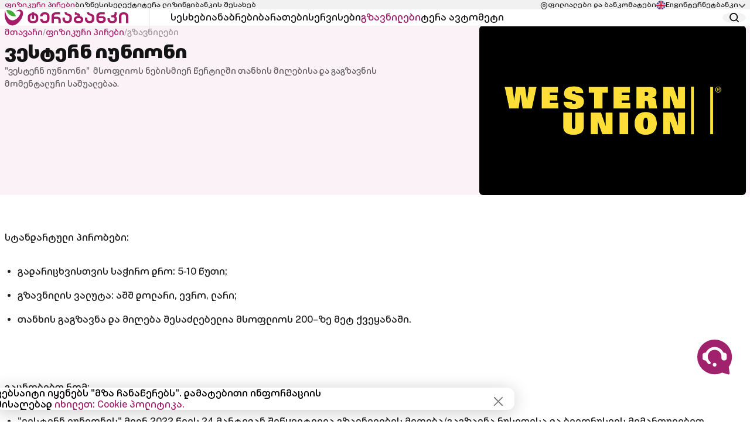

--- FILE ---
content_type: text/html; charset=utf-8
request_url: https://terabank.ge/ka/retail/money-transfers/1004-vestern-iunioni
body_size: 33717
content:
<!DOCTYPE html>
<html lang="ka" data-theme="">
<head>
    <meta charset="utf-8" />
    <meta name="viewport" content="width=device-width, minimum-scale=1.0, maximum-scale=1.0, user-scalable=no" />
    <meta http-equiv="X-UA-Compatible" content="IE=edge" />
    <meta name="x-inst" content="03c6d3d7-1a1f-44d3-aff6-af4afda8048d" />
    <meta name="x-version" content="8.41.0.0">
    <meta name="x-ts" content="1768588254" />

    <link rel="apple-touch-icon" sizes="180x180" href="https://terabank.ge/m/i/favicons/apple-touch-icon.png?8.41.0.0-726a59f98fc648efa36a643afbb4894c">
    <link rel="icon" type="image/png" sizes="32x32" href="https://terabank.ge/m/i/favicons/favicon-32x32.png?8.41.0.0-726a59f98fc648efa36a643afbb4894c">
    <link rel="icon" type="image/png" sizes="16x16" href="https://terabank.ge/m/i/favicons/favicon-16x16.png?8.41.0.0-726a59f98fc648efa36a643afbb4894c">
    <link rel="manifest" href="https://terabank.ge/m/i/favicons/site.webmanifest?8.41.0.0-726a59f98fc648efa36a643afbb4894c">
    <link rel="mask-icon" href="https://terabank.ge/m/i/favicons/safari-pinned-tab.svg?8.41.0.0-726a59f98fc648efa36a643afbb4894c" color="#a0226d">
    <meta name="msapplication-TileColor" content="#ffffff">
    <meta name="theme-color" content="#ffffff">

    
<title>ვესტერნ იუნიონი | ტერაბანკი</title>
<meta name="description" content="" />
<meta name="keywords" content="" />

<meta property="og:title" content="ვესტერნ იუნიონი | ტერაბანკი" />
<meta property="og:description" content="" />
<meta property="og:type" content="website" />
<meta property="og:url" content="https://terabank.ge/ka/retail/money-transfers/1004-vestern-iunioni" />
<meta property="og:image" />
<meta property="og:image:secure_url" />
<meta property="og:image:type" content="image/jpg" />
<meta property="og:image:width" content="600" />
<meta property="og:image:height" content="315" />

<meta name="twitter:card" content="summary_large_image" />
<meta name="twitter:url" content="https://terabank.ge/ka/retail/money-transfers/1004-vestern-iunioni" />
<meta name="twitter:title" content="ვესტერნ იუნიონი | ტერაბანკი" />
<meta name="twitter:description" content="" />
<meta name="twitter:image" />

<link rel="canonical" href="https://terabank.ge/ka/retail/money-transfers/1004-vestern-iunioni">
    <!--Start LiveCaller-->
<style>
.lc-frame-launcher { bottom: 80px !important;}
</style>
<!--End LiveCaller-->

<!-- Google Tag Manager -->
    <script>(function (w, d, s, l, i) {
            w[l] = w[l] || []; w[l].push({'gtm.start':new Date().getTime(), event: 'gtm.js'}); var f = d.getElementsByTagName(s)[0],j = d.createElement(s), dl = l != 'dataLayer' ? '&l=' + l : ''; j.async = true; j.src ='https://www.googletagmanager.com/gtm.js?id=' + i + dl; f.parentNode.insertBefore(j, f);
        })(window, document, 'script', 'dataLayer', 'GTM-MZX9TCM');</script>
<!-- End Google Tag Manager -->

<!-- Facebook Pixel Code -->
    <script>
        !function (f, b, e, v, n, t, s) {
            if (f.fbq) return; n = f.fbq = function () { n.callMethod ? n.callMethod.apply(n, arguments) : n.queue.push(arguments) };
            if (!f._fbq) f._fbq = n; n.push = n; n.loaded = !0; n.version = '2.0';
            n.queue = []; t = b.createElement(e); t.async = !0;
            t.src = v; s = b.getElementsByTagName(e)[0];
            s.parentNode.insertBefore(t, s)
        }(window, document, 'script','https://connect.facebook.net/en_US/fbevents.js');
        fbq('init', '455433088152267');
        fbq('track', 'PageView');
    </script>
    <noscript>
        <img height="1" width="1" style="display: none" src="https://www.facebook.com/tr?id=455433088152267&ev=PageView&noscript=1" />
    </noscript>
<!-- End Facebook Pixel Code -->

<!-- Start VWO Async SmartCode -->
<link rel="preconnect" href="https://dev.visualwebsiteoptimizer.com" />
<script type='text/javascript' id='vwoCode'>
window._vwo_code || (function() {
var account_id=657565,
version=2.1,
settings_tolerance=2000,
hide_element='body',
hide_element_style = 'opacity:0 !important;filter:alpha(opacity=0) !important;background:none !important',
/* DO NOT EDIT BELOW THIS LINE */
f=false,w=window,d=document,v=d.querySelector('#vwoCode'),cK='_vwo_'+account_id+'_settings',cc={};try{var c=JSON.parse(localStorage.getItem('_vwo_'+account_id+'_config'));cc=c&&typeof c==='object'?c:{}}catch(e){}var stT=cc.stT==='session'?w.sessionStorage:w.localStorage;code={use_existing_jquery:function(){return typeof use_existing_jquery!=='undefined'?use_existing_jquery:undefined},library_tolerance:function(){return typeof library_tolerance!=='undefined'?library_tolerance:undefined},settings_tolerance:function(){return cc.sT||settings_tolerance},hide_element_style:function(){return'{'+(cc.hES||hide_element_style)+'}'},hide_element:function(){if(performance.getEntriesByName('first-contentful-paint')[0]){return''}return typeof cc.hE==='string'?cc.hE:hide_element},getVersion:function(){return version},finish:function(e){if(!f){f=true;var t=d.getElementById('_vis_opt_path_hides');if(t)t.parentNode.removeChild(t);if(e)(new Image).src='https://dev.visualwebsiteoptimizer.com/ee.gif?a='+account_id+e}},finished:function(){return f},addScript:function(e){var t=d.createElement('script');t.type='text/javascript';if(e.src){t.src=e.src}else{t.text=e.text}d.getElementsByTagName('head')[0].appendChild(t)},load:function(e,t){var i=this.getSettings(),n=d.createElement('script'),r=this;t=t||{};if(i){n.textContent=i;d.getElementsByTagName('head')[0].appendChild(n);if(!w.VWO||VWO.caE){stT.removeItem(cK);r.load(e)}}else{var o=new XMLHttpRequest;o.open('GET',e,true);o.withCredentials=!t.dSC;o.responseType=t.responseType||'text';o.onload=function(){if(t.onloadCb){return t.onloadCb(o,e)}if(o.status===200){_vwo_code.addScript({text:o.responseText})}else{_vwo_code.finish('&e=loading_failure:'+e)}};o.onerror=function(){if(t.onerrorCb){return t.onerrorCb(e)}_vwo_code.finish('&e=loading_failure:'+e)};o.send()}},getSettings:function(){try{var e=stT.getItem(cK);if(!e){return}e=JSON.parse(e);if(Date.now()>e.e){stT.removeItem(cK);return}return e.s}catch(e){return}},init:function(){if(d.URL.indexOf('__vwo_disable__')>-1)return;var e=this.settings_tolerance();w._vwo_settings_timer=setTimeout(function(){_vwo_code.finish();stT.removeItem(cK)},e);var t;if(this.hide_element()!=='body'){t=d.createElement('style');var i=this.hide_element(),n=i?i+this.hide_element_style():'',r=d.getElementsByTagName('head')[0];t.setAttribute('id','_vis_opt_path_hides');v&&t.setAttribute('nonce',v.nonce);t.setAttribute('type','text/css');if(t.styleSheet)t.styleSheet.cssText=n;else t.appendChild(d.createTextNode(n));r.appendChild(t)}else{t=d.getElementsByTagName('head')[0];var n=d.createElement('div');n.style.cssText='z-index: 2147483647 !important;position: fixed !important;left: 0 !important;top: 0 !important;width: 100% !important;height: 100% !important;background: white !important;';n.setAttribute('id','_vis_opt_path_hides');n.classList.add('_vis_hide_layer');t.parentNode.insertBefore(n,t.nextSibling)}var o='https://dev.visualwebsiteoptimizer.com/j.php?a='+account_id+'&u='+encodeURIComponent(d.URL)+'&vn='+version;if(w.location.search.indexOf('_vwo_xhr')!==-1){this.addScript({src:o})}else{this.load(o+'&x=true')}}};w._vwo_code=code;code.init();})();
</script>
<!-- End VWO Async SmartCode -->
    <link rel="stylesheet" href="https://terabank.ge/m/css/site.min.css?8.41.0.0-726a59f98fc648efa36a643afbb4894c" />
    <style>.grecaptcha-badge {display: none}</style>
    <script src="https://www.google.com/recaptcha/api.js?render=6Lf1AD0qAAAAAMHeL4hj9ySxZXKovVQ05HKAGPQt"></script>
    <script>
        window._data = {
            baseUrl: 'https://terabank.ge/',
            homeUrl: 'https://terabank.ge/ka/',
            apiBaseUrl: 'https://terabank.ge/_mvcapi/',
            languageId: '1',
            languageAbbr: 'ka',
            currentUrl: 'https://terabank.ge/ka/retail/money-transfers/1004-vestern-iunioni',
            phrases: [{"T":"general_seefull","V":"სრულად","H":false},{"T":"general_email","V":"info@terabank.ge","H":false},{"T":"general_phone","V":"(+995 32) 255 00 00 | * 50 50","H":false},{"T":"general_goback","V":"უკან დაბრუნება","H":false},{"T":"general_share","V":"გაზიარება","H":false},{"T":"general_facebookshare","V":"Facebook გაზიარება","H":false},{"T":"general_copylink","V":"ლინკის დაკოპირება","H":false},{"T":"general_seedetails","V":"დეტალურად","H":false},{"T":"general_compare","V":"შედარება","H":false},{"T":"developerslist_specialprice","V":"სპეც ფასი","H":false},{"T":"developerslist_details","V":"დეტალურად","H":false},{"T":"developerslist_sqmeter","V":"კვ.მ ","H":false},{"T":"general_missingparams","V":"არასწორი პარამეტრები","H":false},{"T":"footer_searchsectiontitle","V":"ვერ იპოვე რასაც ეძებდი?","H":false},{"T":"footer_searchplaceholder","V":"ჩაწერეთ საძიებო სიტყვა...","H":false},{"T":"footer_contactsectiontitle","V":"დაგვიკავშირდით","H":false},{"T":"footer_contactphonetitle","V":"მომხმარებელთა მომსახურების ცენტრი","H":false},{"T":"footer_contactphone","V":"(+995 32) 255 00 00","H":false},{"T":"footer_contactemailtitle","V":"ელ.ფოსტა","H":false},{"T":"footer_subscribtionsectiontitle","V":"სიახლეების გამოწერა","H":false},{"T":"footer_subscribtionplaceholder","V":"ელ.ფოსტა","H":false},{"T":"footer_copyright","V":"2024, terabank.ge","H":false},{"T":"currencies_list-title","V":"კურსები","H":false},{"T":"currencies_list-all","V":"ყველა","H":false},{"T":"currencies_officialrate","V":"ოფიციალური კურსი","H":false},{"T":"currencies_terabankrate","V":"ტერაბანკი","H":false},{"T":"currencies_buy","V":"ყიდვა","H":false},{"T":"currencies_sell","V":"გაყიდვა","H":false},{"T":"currencies_converter-title","V":"კონვერტორი","H":false},{"T":"currencies_converter-standardrate","V":"სპეც. კურსი","H":false},{"T":"currencies_converter-enteramount","V":"შეიყვანე თანხა","H":false},{"T":"calculators_resultsdisclaimer","V":"<p>*მონაცემები წარმოადგენს ზოგად სახელმძღვანელოს, ზუსტი ინფორმაციისთვის გთხოვთ <a href=\"https://terabank.ge/ka/retail/contact\">დაგვიკავშირდეთ</a></p>\r\n","H":true},{"T":"calculators_minlabel","V":"მინ:","H":false},{"T":"calculators_maxlabel","V":"მაქს:","H":false},{"T":"calculators_month","V":" თვე","H":false},{"T":"calculators_consumer-principal","V":"სესხის თანხა","H":false},{"T":"calculators_consumer-term","V":"სესხის ვადა","H":false},{"T":"calculators_consumer-result-monthlypayment","V":"ყოველთვიური გადასახადი","H":false},{"T":"calculators_consumer-result-annualpercent","V":"წლიური %","H":false},{"T":"calculators_consumer-result-annualpercentsuffix","V":"-დან","H":false},{"T":"calculators_consumer-result-effectivepercent","V":"ეფექტური %","H":false},{"T":"calculators_consumer-result-effectivepercentsuffix","V":"-დან","H":false},{"T":"calculators_consumer-result-term","V":"ვადა","H":false},{"T":"calculators_consumer-result-applyonline","V":"მოითხოვე ონლაინ","H":false},{"T":"calculators_consumer-result-viewschedule","V":"გრაფიკის ნახვა","H":false},{"T":"calculators_schedule-title","V":"გრაფიკი","H":false},{"T":"calculators_schedule-principal","V":"ძირი","H":false},{"T":"calculators_schedule-interest","V":"პროცენტი","H":false},{"T":"calculators_schedule-monthlypayment","V":"ყოველთვიური გადასახადი","H":false},{"T":"calculators_ipo-estateprice","V":"სესხის თანხა","H":false},{"T":"calculators_ipo-downpayment","V":"წინასწარი შენატანი","H":false},{"T":"calculators_ipo-term","V":"სესხის ვადა","H":false},{"T":"calculators_ipo-result-monthlypayment","V":"ყოველთვიური გადასახადი","H":false},{"T":"calculators_ipo-result-annualpercent","V":"წლიური %","H":false},{"T":"calculators_ipo-result-annualpercentsuffix","V":"-დან","H":false},{"T":"calculators_ipo-result-effectivepercent","V":"ეფექტური %","H":false},{"T":"calculators_ipo-result-effectivepercentsuffix","V":"-დან","H":false},{"T":"calculators_ipo-result-term","V":"ვადა","H":false},{"T":"calculators_ipo-result-applyonline","V":"მოითხოვე ონლაინ","H":false},{"T":"calculators_ipo-result-viewschedule","V":"გრაფიკის ნახვა","H":false},{"T":"calculators_deposit-amount","V":"ანაბრის თანხა","H":false},{"T":"calculators_deposit-enrollmentperiodtitle","V":"სარგებლის მიღება","H":false},{"T":"calculators_deposit-enrollmentperiod-startofterm","V":"ანაბრის გახსნისას","H":false},{"T":"calculators_deposit-enrollmentperiod-endofterm","V":"ვადის ბოლოს","H":false},{"T":"calculators_deposit-enrollmentperiod-monthly","V":"ყოველთვიურად","H":false},{"T":"calculators_deposit-term","V":"ანაბრის ვადა","H":false},{"T":"calculators_deposit-totalwithdraw","V":"სულ გაიტანთ","H":false},{"T":"calculators_deposit-percentamount","V":"თანხა","H":false},{"T":"calculators_deposit-percent","V":"სარგებელი","H":false},{"T":"calculators_deposit-effectivepercent","V":"ეფექტური","H":false},{"T":"calculators_deposit-opendeposit","V":"გახსენი ანაბარი","H":false},{"T":"calculators_deposit-monthlydeposittitle","V":"ყოველთვიური შენატანი","H":false},{"T":"vacancyform_successmessage","V":"შეტყობინება წარმატებით გაიგზავნა","H":false},{"T":"vacancyform_sendbuttontitle","V":"გაგზავნა","H":false},{"T":"vacancyform_fileuploader-selectfileanddrophere","V":"აირჩიე ფაილი","H":false},{"T":"vacancyform_fileuploader-fileextensions","V":"JPG, PNG or PDF, file size no more than 10MB","H":false},{"T":"vacancyform_fileuploader-selectfile","V":"Select File","H":false},{"T":"vacancyform_fileuploader-filesizelimit","V":"file is too big","H":false},{"T":"vacancyform_formtitle","V":"განაცხადის ფორმა","H":false},{"T":"vacancyform_formsubtitle","V":"დაიწყე კარიერა ტერაბანკში","H":false},{"T":"vacancyform_personalinformationtitle","V":"პირადი ინფორმაცია","H":false},{"T":"vacancyform_personalinformation-firstname","V":"სახელი","H":false},{"T":"vacancyform_personalinformation-lastname","V":"გვარი","H":false},{"T":"vacancyform_personalinformation-personalid","V":"პირადი ნომერი","H":false},{"T":"vacancyform_personalinformation-phone","V":"მობილურის ნომერი","H":false},{"T":"vacancyform_personalinformation-email","V":"ელ. ფოსტა","H":false},{"T":"vacancyform_personalinformation-branch","V":"ფილიალი","H":false},{"T":"vacancyform_personalinformation-attachement","V":"ფაილი","H":false},{"T":"vacancyform_personalinformation-message","V":"შეტყობინება","H":false},{"T":"businessloanform_successmessage","V":"შეტყობინება წარმატებით გაიგზავნა","H":false},{"T":"businessloanform_informationaboutloantitle","V":"ინფორმაცია სესხის შესახებ","H":false},{"T":"businessloanform_informationaboutloansubtitle","V":"გთხოვთ, გაითვალისწინოთ, რომ საკრედიტო განაცხადი განიხილება მიღებიდან 3 სამუშაო დღის განმავლობაში და დაგიკავშირდებით მხოლოდ დადებითი პასუხის შემთხვევაში.","H":false},{"T":"businessloanform_loanpurpose","V":"სესხის მიზნობრიობა","H":false},{"T":"businessloanform_loanamount","V":"სესხის მოცულობა","H":false},{"T":"businessloanform_loanterm","V":"სესხის ვადა","H":false},{"T":"businessloanform_loancurrency","V":"სესხის ვალუტა","H":false},{"T":"businessloanform_personalinformation","V":"პირადი მონაცემები","H":false},{"T":"businessloanform_personalinformation-name","V":"დასახელება","H":false},{"T":"businessloanform_personalinformation-identitycode","V":"საიდენტიფიკაციო კოდი","H":false},{"T":"businessloanform_personalinformation-contactpersonname","V":"საკონტაქტო პირის სახელი და გვარი","H":false},{"T":"businessloanform_personalinformation-contactpersonphone","V":"საკონტაქტო პირის მობილურის ნომერი","H":false},{"T":"businessloanform_businessdescription","V":"ბიზნეს საქმიანობის აღწერა","H":false},{"T":"businessloanform_branch","V":"რომელ ფილიალში ისურვებდით სესხის აღებას","H":false},{"T":"businessloanform_source","V":"საიდან გაიგეთ პროდუქტის შესახებ? (არ არის სავალდებულო)","H":false},{"T":"autoloanform_wheel-left","V":"მარცხენა","H":false},{"T":"autoloanform_wheel-right","V":"მარჯვენა","H":false},{"T":"autoloanform_successmessage","V":"შეტყობინება წარმატებით გაიგზავნა","H":false},{"T":"teraleasingform_customertype","V":"თქვენ ხართ","H":false},{"T":"teraleasingform_businessdescription","V":"კომპანიის საქმიანობის სფერო","H":false},{"T":"teraleasingform_identitynumber","V":"საიდენტიფიკაციო ნომერი ან პირადი ნომერი","H":false},{"T":"teraleasingform_fullname","V":"სახელი, გვარი","H":false},{"T":"teraleasingform_phone","V":"საკონტაქტო ნომერი","H":false},{"T":"teraleasingform_aim","V":"ლიზინგის მიზნობრიობა","H":false},{"T":"teraleasingform_amount","V":"შესაძენი ძირითადი საშუალების (მძიმე ტექნიკა, მანქანა, დანადგარი) მიახლოებითი ფასი","H":false},{"T":"autoloanform_firstname","V":"სახელი","H":false},{"T":"autoloanform_lastname","V":"გვარი","H":false},{"T":"autoloanform_personalid","V":"პირადი ნომერი","H":false},{"T":"autoloanform_email","V":"ელ. ფოსტა","H":false},{"T":"autoloanform_phone","V":"ტელეფონი","H":false},{"T":"autoloanform_makee","V":"მანქანის მარკა","H":false},{"T":"autoloanform_model","V":"მანქანის მოდელი","H":false},{"T":"autoloanform_wheel","V":"საჭე","H":false},{"T":"autoloanform_year","V":"წელი","H":false},{"T":"autoloanform_source","V":"საიდან გაიგეთ პროდუქტის შესახებ? (არ არის სავალდებულო)","H":false},{"T":"teraleasingform_successmessage","V":"შეტყობინება წარმატებით გაიგზავნა-2","H":false},{"T":"salaryform_companyname","V":"ორგზანიზაციის დასახელება","H":false},{"T":"salaryform_businessdescription","V":"საქმიანობის სფერო","H":false},{"T":"salaryform_identitynumber","V":"საიდენტიფიკაციო ნომერი","H":false},{"T":"salaryform_numberofemployees","V":"თანამშრომელთა რაოდენობა","H":false},{"T":"salaryform_contactpersonname","V":"საკონტაქტო პირის სახელი და გვარი","H":false},{"T":"salaryform_contactpersonphone","V":"საკონტაქტო პირის მობილურის ნომერი","H":false},{"T":"salaryform_contactpersonemail","V":"საკონტაქტო პირის ელ.ფოსტა\r\n","H":false},{"T":"salaryform_source","V":"საიდან გაიგეთ პროდუქტის შესახებ? (არ არის სავალდებულო)","H":false},{"T":"autoloanform_sendbuttontitle","V":"გაგზავნა","H":false},{"T":"businessloanform_sendbuttontitle","V":"გაგზავნა","H":false},{"T":"salaryform_sendbuttontitle","V":"გაგზავნა","H":false},{"T":"teraleasingform_sendbuttontitle","V":"გაგზავნა","H":false},{"T":"salaryform_title","V":"ორგანიზაციის სახელფასო პროგრამის განაცხადი","H":false},{"T":"salaryform_subtitle","V":"„მადლობას გიხდით ორგანიზაციის სახელფასო პროექტით დაინტერესებისათვის. თქვენი განაცხადი განიხილება მომენტალურად და დეტალური ინფორმაციისათვის დაგიკავშირდებით 1 სამუშაო დღის განმავლობაში\"","H":false},{"T":"branches_keywordplaceholder","V":"ქუჩის დასახელება...","H":false},{"T":"branches_newartome","V":"ჩემთან ახლოს","H":false},{"T":"branches_regions","V":"რეგიონები","H":false},{"T":"branches_24hours","V":"24 საათიანი","H":false},{"T":"branches_map","V":"რუკა","H":false},{"T":"branches_showdirection","V":"მიმართულების ჩვენება","H":false},{"T":"branches_list","V":"სია","H":false},{"T":"branches_contactinfo","V":"საკონტაქტო ინფორმაცია","H":false},{"T":"branches_workinghours","V":"სამუშაო საათები","H":false},{"T":"developerslist_location","V":"მდებარეობა","H":false},{"T":"developerslist_district","V":"უბანი","H":false},{"T":"developerslist_type","V":"ტიპი","H":false},{"T":"developerslist_offer","V":"აქცია","H":false},{"T":"developerslist_all","V":"ყველა","H":false},{"T":"developerslist_search","V":"ძებნა","H":false},{"T":"developerslist_searchplaceholder","V":"ძიება...","H":false},{"T":"developerslist_sort","V":"სორტირება:","H":false},{"T":"developerslist_sortbydate","V":"თარიღის მიხედვით","H":false},{"T":"developerslist_seedetails","V":"დეტალურად","H":false},{"T":"ipoloanform_sendbuttontitle","V":"გაგზავნა","H":false},{"T":"ipoloanformforimmigrants_sendbuttontitle","V":"გაგზავნა","H":false},{"T":"depositform_sendbuttontitle","V":"გაგზავნა","H":false},{"T":"travelcardform_sendbuttontitle","V":"გაგზავნა","H":false},{"T":"salaryportoutform_sendbuttontitle","V":"გაგზავნა","H":false},{"T":"offerforlegalentitiesform_sendbuttontitle","V":"გაგზავნა","H":false},{"T":"contactform_sendbuttontitle","V":"გაგზავნა","H":false},{"T":"generalform_sendbuttontitle","V":"გაგზავნა","H":false},{"T":"offerforlegalentitiesform_personalinfo","V":"კომპანიის დასახელება","H":false},{"T":"offerforlegalentitiesform_identitynumber","V":"საიდენტიფიკაციო კოდი","H":false},{"T":"offerforlegalentitiesform_contectperson","V":"საკონტაქტო პირი","H":false},{"T":"offerforlegalentitiesform_phone","V":"ტელეფონი","H":false},{"T":"offerforlegalentitiesform_email","V":"ელ. ფოსტა","H":false},{"T":"contactform_fullname","V":"სახელი, გვარი","H":false},{"T":"contactform_info","V":"საკონტაქტო ინფორმაცია: მობილური, ელ. ფოსტა","H":false},{"T":"contactform_message","V":"შეტყობინება","H":false},{"T":"ipoloanformforimmigrants_personalinfo","V":"პირადი მონაცემები","H":false},{"T":"ipoloanformforimmigrants_firstname","V":"სახელი","H":false},{"T":"ipoloanformforimmigrants_lastname","V":"გვარი","H":false},{"T":"ipoloanformforimmigrants_personalid","V":"პირადი ნომერი","H":false},{"T":"ipoloanformforimmigrants_phone","V":"საკონტაქტო მობილურის ნომერი","H":false},{"T":"ipoloanformforimmigrants_amount","V":"სესხის მოცულობა","H":false},{"T":"ipoloanformforimmigrants_currency","V":"სესხის ვალუტა","H":false},{"T":"ipoloanformforimmigrants_branch","V":"რომელ ფილიალში ისურვებდით მომსახურების მიღებას","H":false},{"T":"ipoloanformforimmigrants_source","V":"საიდან გაიგეთ პროდუქტის შესახებ? (არ არის სავალდებულო)","H":false},{"T":"ipoloanform_personalinfo","V":"პირადი მონაცემები","H":false},{"T":"ipoloanform_firstname","V":"სახელი","H":false},{"T":"ipoloanform_lastname","V":"გვარი","H":false},{"T":"ipoloanform_personalid","V":"პირადი ნომერი","H":false},{"T":"ipoloanform_phone","V":"საკონტაქტო მობილურის ნომერი","H":false},{"T":"ipoloanform_amount","V":"სესხის მოცულობა","H":false},{"T":"ipoloanform_currency","V":"სესხის ვალუტა","H":false},{"T":"ipoloanform_branch","V":"რომელ ფილიალში ისურვებდით მომსახურების მიღებას","H":false},{"T":"ipoloanform_source","V":"საიდან გაიგეთ პროდუქტის შესახებ? (არ არის სავალდებულო)","H":false},{"T":"travelcardform_persoanlinfo","V":"პირადი მონაცემები","H":false},{"T":"travelcardform_firstname","V":"სახელი","H":false},{"T":"travelcardform_lastname","V":"გვარი","H":false},{"T":"travelcardform_phone","V":"საკონტაქტო მობილურის ნომერი","H":false},{"T":"travelcardform_branch","V":"რომელ ფილიალში ისურვებდით მომსახურების მიღებას","H":false},{"T":"travelcardform_source","V":"საიდან გაიგეთ პროდუქტის შესახებ? (არ არის სავალდებულო)","H":false},{"T":"depositform_personalinfo","V":"პირადი მონაცემები","H":false},{"T":"depositform_firstname","V":"სახელი","H":false},{"T":"depositform_lastname","V":"გვარი","H":false},{"T":"depositform_phone","V":"საკონტაქტო მობილურის ნომერი","H":false},{"T":"depositform_branch","V":"რომელ ფილიალში ისურვებდით მომსახურების მიღებას","H":false},{"T":"depositform_source","V":"საიდან გაიგეთ პროდუქტის შესახებ? (არ არის სავალდებულო)","H":false},{"T":"calculators_deposit-initialdeposit","V":"პირველადი შენატანი","H":false},{"T":"generalform_personalinformationtitle","V":"პირადი ინფორმაცია","H":false},{"T":"generalform_personalinformation-firstname","V":"სახელი","H":false},{"T":"generalform_personalinformation-lastname","V":"გვარი","H":false},{"T":"generalform_personalinformation-phone","V":"მობილურის ნომერი","H":false},{"T":"generalform_personalinformation-email","V":"ელ. ფოსტა","H":false},{"T":"generalform_personalinformation-branch","V":"აირჩიე სასურველი ფილიალი","H":false},{"T":"salaryportoutform_source","V":"საიდან გაიგეთ პროდუქტის შესახებ? (არ არის სავალდებულო)","H":false},{"T":"generalform_successmessage","V":"შეტყობინება წარმატებით გაიგზავნა","H":false},{"T":"developerslist_sqm","V":"კვ. მ ","H":false},{"T":"footer_contactemailvalue","V":"info@terabank.ge","H":false},{"T":"calculators_block-businessall-mortgageloantitle","V":"იპოთეკური სესხი","H":false},{"T":"calculators_block-businessall-consumerloantitle","V":"სამომხმარებლო სესხი","H":false},{"T":"calculators_block-businessall-depositstitle","V":"ანაბრები","H":false},{"T":"calculators_block-businessall-deposits-securedtitle","V":"უზრუნველყოფილი","H":false},{"T":"calculators_block-businessall-deposits-unsecuredtitle","V":"არაუზრუნველყოფილი","H":false},{"T":"calculators_block-physicalall-mortgageloantitle","V":"იპოთეკური სესხი","H":false},{"T":"calculators_block-physicalall-consumerloantitle","V":"სამომხმარებლო სესხი","H":false},{"T":"calculators_block-physicalall-depositstitle","V":"ანაბრები","H":false},{"T":"calculators_block-physicalall-deposits-securedtitle","V":"უზრუნველყოფილი","H":false},{"T":"calculators_block-physicalall-deposits-unsecuredtitle","V":"არაუზრუნველყოფილი","H":false},{"T":"offerforlegalentitiesform_successmessage","V":"განაცხადი წარმატებით გაიგზავნა.\r\n\r\nჩვენი ბანკირი ერთი სამუშაო დღის ვადაში დაგიკავშირდებათ.\r\n","H":false},{"T":"cardcompare_title","V":"ბარათების შედარება","H":false},{"T":"cardcompare_conditions","V":"პირობები","H":false},{"T":"cardcompare_selectcard","V":"აირჩიე ბარათი","H":false},{"T":"cardcompare_searchplaceholder","V":"მოძებნე...","H":false},{"T":"cardcompare_orderbuttontitle","V":"შეუკვეთე","H":false},{"T":"depositcompare_title","V":"ანაბრების შედარება","H":false},{"T":"depositcompare_conditions","V":"პირობები","H":false},{"T":"depositcompare_selectdeposit","V":"აირჩიე ანაბარი","H":false},{"T":"depositcompare_searchplaceholder","V":"მოძებნე...","H":false},{"T":"depositcompare_orderbuttontitle","V":"შეუკვეთე","H":false},{"T":"loancompare_title","V":"სესხების შედარება","H":false},{"T":"loancompare_conditions","V":"პირობები","H":false},{"T":"loancompare_selectloan","V":"აირჩიე სესხი","H":false},{"T":"loancompare_searchplaceholder","V":"მოძებნე...","H":false},{"T":"loancompare_orderbuttontitle","V":"შეუკვეთე","H":false},{"T":"ipoloanform_successmessage","V":"შეტყობინება წარმატებით გაიგზავნა","H":false},{"T":"search_header-viewall","V":"ყველას ნახვა","H":false},{"T":"search_header-recommended-services","V":"რეკომენდირებული სერვისები","H":false},{"T":"search_header-results-title","V":"ძიების ისტორია","H":false},{"T":"search_query-placeholder","V":"საძიებო სიტყვა","H":false},{"T":"search_category-all","V":"ყველა","H":false},{"T":"search_result-item-see-more","V":"სრულად ნახვა","H":false},{"T":"search_no-result","V":"მითითებული სიტყვით შედეგი ვერ მოიძებნა","H":false},{"T":"search_load-more","V":"მეტის ჩატვირთვა","H":false},{"T":"ipoloanformforimmigrants_successmessage","V":"შეტყობინება წარმატებით გაიგზავნა","H":false},{"T":"contactform_successmessage","V":"შეტყობინება წარმატებით გაიგზავნა","H":false},{"T":"salaryform_successmessage","V":"მადლობას გიხდით ორგანიზაციის სახელფასო პროექტით დაინტერესებისათვის. თქვენი განაცხადი განიხილება მომენტალურად და დეტალური ინფორმაციისათვის დაგიკავშირდებით 1 სამუშაო დღის განმავლობაში","H":false},{"T":"depositform_successmessage","V":"შეტყობინება წარმატებით გაიგზავნა","H":false},{"T":"general_invalidformvalues","V":"გთხოვთ შეავსოთ ყველა აუცილებელი ველი","H":false},{"T":"calculators_block-deposit-term","V":"ვადიანი","H":false},{"T":"calculators_block-deposit-accumulative","V":"ზრდადი","H":false},{"T":"calculators_deposit-certificatetitle","V":"სერტიფიკატის ტიპი","H":false},{"T":"calculators_deposit-certificate-discont","V":"დისკონტური","H":false},{"T":"calculators_deposit-certificate-percent","V":"საპროცენტო","H":false},{"T":"teraleasingverificationform_choosetype","V":"აირჩიე ანგარიში","H":false},{"T":"teraleasingverificationform_typephysical","V":"ფიზიკური პირი","H":false},{"T":"teraleasingverificationform_typelegal","V":"იურიდიული პირი","H":false},{"T":"teraleasingverificationform_physicalidentitycode","V":"ფიზიკური პირის პირადი ნომერი","H":false},{"T":"teraleasingverificationform_legalidentitycode","V":"ორგანიზაციის საიდენტიფიკაციო ნომერი","H":false},{"T":"teraleasingverificationform_contactpersonfullname","V":"კომპანიის უფლებამოსილი პირის სახელი და გვარი","H":false},{"T":"teraleasingverificationform_contactpersonidentitycode","V":"უფლებამოსილი პირის პ/ნ","H":false},{"T":"teraleasingverificationform_acceptbuttontitle","V":"დასტური","H":false},{"T":"teraleasingverificationform_backbuttontitle","V":"უკან","H":false},{"T":"calculators_block-deposit-certificate","V":"სადეპოზიტო სერტიფიკატი","H":false},{"T":"general_invalidemailformat","V":"შეიყვანეთ სწორი ელ. ფოსტა","H":false},{"T":"general_recaptcha-message","V":"<p><br />\r\nსაიტი დაცულია Google და reCAPTCHA-ს მიერ. გაეცანით <a href=\"https://policies.google.com/privacy\">კონფიდენციალურობის პოლიტიკასა</a> და <a href=\"https://policies.google.com/terms\">გამოყენების წესებს</a>.\r\n<br />\r\n<br />\r\n</p>\r\n","H":true},{"T":"salaryportoutform_personalinfo","V":"პირადი მონაცემები","H":false},{"T":"salaryportoutform_firstname","V":"სახელი","H":false},{"T":"salaryportoutform_lastname","V":"გვარი","H":false},{"T":"salaryportoutform_phone","V":"საკონტაქტო მობილურის ნომერი","H":false},{"T":"salaryportoutform_branch","V":"რომელ ფილიალში ისურვებდით მომსახურების მიღებას","H":false},{"T":"general_invalidcaptcha","V":"არასწორი უსაფრთხოების კოდი","H":false},{"T":"salaryportoutform_successmessage","V":"შეტყობინება წარმატებით გაიგზავნა","H":false},{"T":"teraleasingverificationform_resultmessageiban","V":"GE58KS000000450111007","H":false},{"T":"footer_darkmode","V":"მუქი თემა","H":false}],
            pageId: 3004,
            reCaptchaSiteKey: '6Lf1AD0qAAAAAMHeL4hj9ySxZXKovVQ05HKAGPQt'
        }
    </script>

    <script type="text/javascript" src="https://terabank.ge/m/js/pre.min.js?8.41.0.0-726a59f98fc648efa36a643afbb4894c"></script>
    
</head>
<body class="">
    <!-- Google Tag Manager (noscript) -->
    <noscript>
        <iframe src="https://www.googletagmanager.com/ns.html?id=GTM-MZX9TCM" height="0" width="0" style="display: none; visibility: hidden"></iframe>
    </noscript>
<!-- End Google Tag Manager (noscript) -->

    <div class="overlay"></div>
    

<header class="header" id="header">
    <div class="header-app" id="header-app">
        <div class="container">
            <div class="header-app__content">
                <div class="header-app__logo">
                    <img src="https://terabank.ge/m/i/ebank.svg" data-dark-src="https://terabank.ge/m/i/ebank-dark.svg" alt="">
                </div>
                <div class="header-app__actions">
                    <a href="https://me-qr.com/L0FOPTJT" class="button button--small button--primary">
                        <span class="button__text">გადმოწერა</span>
                    </a>
                </div>
            </div>
        </div>
    </div>
    <div class="header-top">
        <div class="container">
            <div class="header-top__content">
                <div class="directions">
                            <a href="https://terabank.ge/ka/retail" class="header-top__link active ">
                                <span class="header-top__link-text">ფიზიკური პირები</span>
                            </a>
                            <a href="https://terabank.ge/ka/business" class="header-top__link  ">
                                <span class="header-top__link-text">ბიზნესი</span>
                            </a>
                            <a href="https://terabank.ge/ka/select" class="header-top__link  ">
                                <span class="header-top__link-text">სელექტი</span>
                            </a>
                            <a href="https://terabank.ge/ka/teraleasing" class="header-top__link  ">
                                <span class="header-top__link-text">ტერა ლიზინგი</span>
                            </a>
                            <a href="https://terabank.ge/ka/about" class="header-top__link  ">
                                <span class="header-top__link-text">ბანკის შესახებ</span>
                            </a>
                </div>
                <div class="actions">
                    <div class="locations">
                        <a href="https://terabank.ge/ka/retail/branchesandatms" class="header-top__link">
                            <svg class="header-top__link-icon">
                                <use xlink:href="~/m/i/icons.svg#symbol-pin"></use>
                            </svg>
                            <span class="header-top__link-text">ფილიალები და ბანკომატები</span>
                        </a>
                    </div>
                    <div class="language-switcher">

                                <a href="https://terabank.ge/en/retail/money-transfers/1004-vestern-iunioni" class="header-top__link">
                                    <img src="https://terabank.ge/m/u/flags/en.png" alt="">
                                    <span class="header-top__link-text">Eng</span>
                                </a>

                    </div>
                    <div class="ebank">
                        <a href="" class="header-top__link js-trigger">
                            <span class="header-top__link-text">ინტერნეტბანკი</span>
                            <svg class="header-top__link-icon">
                                <use xlink:href="~/m/i/icons.svg#symbol-chevron"></use>
                            </svg>
                        </a>
                        <div class="ebank__dropdown js-results">
                            <div class="ebank__dropdown-content">
                                <a href="https://ebanking.ge/login" target="_blank" class="ebank__dropdown-link">ფიზიკური პირები</a>
                                <a href="https://business.ebanking.ge/login" target="_blank" class="ebank__dropdown-link">იურიდიული პირები</a>
                            </div>
                        </div>
                    </div>
                </div>
            </div>
        </div>
    </div>
    <div class="header-main">
        <div class="container">
            <div class="header-main__content">
                <div class="logo">
                    <a href="https://terabank.ge/ka/retail" class="logo__link">
                                <svg xmlns="http://www.w3.org/2000/svg" class="logo__img--desktop">
                                    <g>
                                        <path d="M204.344 5.05078H201.68C198.004 5.05078 195.023 8.03588 195.023 11.7163V23.3786H199.13V11.9001C199.13 10.0028 200.668 8.46303 202.563 8.46303H203.456C205.35 8.46303 206.888 10.0028 206.888 11.9001V23.3786H210.995V11.7163C210.995 8.03588 208.014 5.05078 204.339 5.05078H204.344Z" />
                                        <path d="M114.661 13.882C114.661 7.9863 108.431 7.33067 108.431 7.33067C107.597 7.2661 106.997 7.03762 106.635 6.65517C106.268 6.27272 106.085 5.54755 106.085 5.0459H102.23C102.23 6.6651 102.632 7.95649 103.714 8.93497C104.671 9.79921 105.916 10.3257 107.444 10.574C109.264 10.8721 110.568 11.6469 110.568 13.8174" />
                                        <path d="M105.339 23.3778H108.003C111.678 23.3778 114.659 20.3927 114.659 16.7123V13.4888H110.552V16.5285C110.552 18.4259 109.015 19.9656 107.12 19.9656H106.227C104.332 19.9656 102.795 18.4259 102.795 16.5285V14.1146H98.6875V16.7073C98.6875 20.3878 101.669 23.3729 105.344 23.3729L105.339 23.3778Z" />
                                        <path d="M50.3783 5.06934H46.2812V8.51636H50.3783V5.06934Z" />
                                        <path d="M50.2221 8.50244H46.4375V16.0024H50.2221V8.50244Z" />
                                        <path d="M50.5773 6.57471H46.0784C42.4029 6.57471 39.4219 9.55981 39.4219 13.2403V16.7121C39.4219 20.3926 42.4029 23.3777 46.0784 23.3777H50.5773C54.2527 23.3777 57.2338 20.3926 57.2338 16.7121V13.2403C57.2338 9.55981 54.2527 6.57471 50.5773 6.57471ZM53.1268 15.833V16.5283C53.1268 18.4257 51.5891 19.9654 49.6944 19.9654H46.9663C45.0715 19.9654 43.5338 18.4257 43.5338 16.5283V13.4191C43.5338 11.5217 44.5854 9.98199 46.4802 9.98199H50.1308C52.0256 9.98199 53.1317 11.5217 53.1317 13.4191V15.833H53.1268Z" />
                                        <path d="M152.891 13.882C152.891 7.9863 146.661 7.33067 146.661 7.33067C145.828 7.2661 145.228 7.03762 144.866 6.65517C144.499 6.27272 144.315 5.54755 144.315 5.0459H140.461C140.461 6.6651 140.863 7.95649 141.944 8.93497C142.901 9.79921 144.146 10.3257 145.674 10.574C147.494 10.8721 148.799 11.6469 148.799 13.8174" />
                                        <path d="M143.57 23.3778H146.233C149.909 23.3778 152.89 20.3927 152.89 16.7123V13.4888H148.783V16.5285C148.783 18.4259 147.245 19.9656 145.35 19.9656H144.457C142.563 19.9656 141.025 18.4259 141.025 16.5285V14.1146H136.918V16.7073C136.918 20.3878 139.899 23.3729 143.574 23.3729L143.57 23.3778Z" />
                                        <path d="M86.6097 5.05078C82.9342 5.05078 79.9531 8.03588 79.9531 11.7163V23.3786H84.0601V11.9001C84.0601 10.0028 85.5978 8.46303 87.4926 8.46303L94.5608 8.4829V5.07065L86.6097 5.05078Z" />
                                        <path d="M90.0771 12.5547H82.5178L82.25 15.9669H89.1942C90.5384 15.9669 91.6296 17.0597 91.6296 18.4057V23.3825H95.7367V18.2269C95.7367 15.0977 93.202 12.5597 90.0771 12.5597V12.5547Z" />
                                        <path d="M167.573 11.8654H160.509C160.529 9.9829 162.057 8.46303 163.942 8.46303L170.628 8.4829V5.07065L163.059 5.05078C159.383 5.05078 156.402 8.03588 156.402 11.7163V16.9216C156.402 20.5028 159.304 23.4084 162.88 23.4084H166.149C169.725 23.4084 172.627 20.5028 172.627 16.9216C172.627 14.1253 170.365 11.8604 167.573 11.8604V11.8654ZM165.549 19.9514H163.485C161.844 19.9564 160.509 18.6302 160.504 16.9862V14.9051H166.466C167.602 14.9051 168.525 15.8289 168.52 16.9713C168.52 18.6154 167.196 19.9514 165.554 19.9564L165.549 19.9514Z" />
                                        <path d="M191.654 16.4133V16.9199C191.654 20.506 188.753 23.4116 185.176 23.4116H181.908C178.326 23.4116 175.43 20.506 175.43 16.9199V15.0027H179.507V16.9845C179.507 18.6285 180.841 19.9597 182.488 19.9547H184.522C186.168 19.9448 187.508 18.6186 187.518 16.9646C187.518 16.7312 187.518 16.4431 187.518 16.1302C187.518 14.9481 186.759 13.9398 185.702 13.5772C185.429 13.4779 185.132 13.4282 184.824 13.4282H181.873V10.2395H184.115C186.01 10.2395 187.547 8.70469 187.547 6.80734V5.06396H191.332V6.98615C191.332 8.8537 190.563 10.5424 189.328 11.7544C190.747 12.8123 191.659 14.506 191.659 16.4083L191.654 16.4133Z" />
                                        <path d="M69.785 5.05078H67.1214C63.4459 5.05078 60.4648 8.03588 60.4648 11.7163V12.0591H64.5718V11.8952C64.5718 9.9978 66.1095 8.45807 68.0043 8.45807H68.8971C70.7919 8.45807 72.3295 9.9978 72.3295 11.8952V16.5293C72.3295 18.4266 70.7919 19.9663 68.8971 19.9663H68.0043C66.1095 19.9663 64.5718 18.4266 64.5718 16.5293V16.2859H60.4648V16.7081C60.4648 20.3885 63.4459 23.3736 67.1214 23.3736H69.785C73.4604 23.3736 76.4415 20.3885 76.4415 16.7081V11.7163C76.4415 8.03588 73.4604 5.05078 69.785 5.05078Z" />
                                        <path d="M122.811 6.46025V5.02979H119.746V9.31621H122.33C123.67 9.31621 124.215 9.71853 124.215 10.6622C124.215 11.6059 124.27 12.8328 124.27 13.2251L125.103 14.005H128.481V10.6026C128.481 9.21687 128.094 6.46522 123.298 6.46522C123.203 6.46522 122.906 6.46522 122.811 6.46522V6.46025Z" />
                                        <path d="M128.284 11.7349H123.711C120.492 11.7349 117.883 14.3478 117.883 17.571V17.5759C117.883 20.7991 120.492 23.412 123.711 23.412H128.284C131.503 23.412 134.112 20.7991 134.112 17.5759V17.571C134.112 14.3478 131.503 11.7349 128.284 11.7349Z" />
                                        <path class="transparent" d="M127.489 14.9995H124.498C123.112 14.9995 121.988 16.1236 121.988 17.5103C121.988 18.8969 123.112 20.021 124.498 20.021H127.489C128.875 20.021 129.999 18.8969 129.999 17.5103C129.999 16.1236 128.875 14.9995 127.489 14.9995Z" />
                                        <path class="arc" d="M0.674954 1.70358C0.674954 1.70358 1.73643 10.9966 7.2174 16.1274C13.487 22.0033 20.8876 16.6489 24.1662 11.9552C25.4608 10.1026 26.8497 7.64398 26.8894 5.8708C26.9241 4.2516 25.6989 3.05458 23.5016 3.03471C21.3191 3.01484 19.097 3.75987 19.097 3.75987C19.097 3.75987 20.8281 1.30623 24.3944 0.635701C26.9638 0.148946 28.8933 1.00325 30.168 2.69199C31.9636 5.06616 31.5222 9.5165 29.171 14.6175C26.2892 20.8708 17.723 30.5811 8.77985 26.5529C0.183899 22.6787 -1.0611 9.12908 0.674954 1.70358Z" />
                                        <path class="leaf" d="M19.0956 11.7705C18.3367 11.8947 17.553 11.9543 16.7593 11.9543C10.0383 11.9593 4.36887 7.42948 2.63281 1.25067C3.39172 1.1265 4.17542 1.06689 4.96905 1.06689C11.695 1.06689 17.3645 5.5967 19.0956 11.7705Z" />
                                    </g>
                                </svg>
                                <svg xmlns="http://www.w3.org/2000/svg" viewBox="0 0 316.25 272.66" class="logo__img--mobile">
                                    <g>
                                        <path class="arc" d="M6.84,12.14s10.7,93.84,66.13,145.69c63.41,59.33,138.26,5.29,171.4-42.12,13.09-18.74,27.13-43.54,27.54-61.47.37-16.33-12.05-28.44-34.25-28.62-22.09-.18-44.53,7.33-44.53,7.33,0,0,17.48-24.76,53.57-31.58,25.98-4.91,45.5,3.72,58.4,20.74,18.16,23.98,13.69,68.94-10.07,120.44-29.13,63.16-115.76,161.21-206.23,120.53C1.88,223.98-10.75,87.11,6.84,12.14" />
                                        <path class="leaf" d="M193.14,113.81c-7.69,1.24-15.58,1.88-23.61,1.88-68.01,0-125.34-45.74-142.89-108.13,7.69-1.24,15.58-1.88,23.61-1.88,68,0,125.34,45.73,142.89,108.13" />
                                    </g>
                                </svg>
                    </a>
                </div>
                <div class="menu arrange-not-initialized">
                            <div class="menu-item singleitem has-dropdown ">
                                <a href="https://terabank.ge/ka/retail/loans" class="menu-link">
                                    <span class="menu-link__text">სესხები</span>
                                </a>
                                    <div class="submenu-wrap">
                                        <div class="submenu">
                                            <div class="container">
                                                <div class="submenu__content">
                                                        <div class="submenu__items ">
                                                                <div class="submenu__column">
                                                                    <a href="https://terabank.ge/ka/retail/loans#loan-category-5" class="submenu__link submenu__title">
                                                                        <span class="submenu__text">იპოთეკური</span>
                                                                        <svg class="submenu__icon">
                                                                            <use xlink:href="~/m/i/icons.svg#symbol-chevron"></use>
                                                                        </svg>
                                                                    </a>
                                                                        <a href="https://terabank.ge/ka/retail/loans/1031-sainvestitsio-ipotekuri-seskhi" class="submenu__link">
                                                                            <span class="submenu__text">საინვესტიციო იპოთეკური სესხი</span>
                                                                        </a>
                                                                        <a href="https://terabank.ge/ka/retail/loans/1029-subsidirebuli-ipotekuri-seskhi" class="submenu__link">
                                                                            <span class="submenu__text">სუბსიდირებული იპოთეკური სესხი</span>
                                                                        </a>
                                                                        <a href="https://terabank.ge/ka/retail/loans/1022-ipotekuri-seskhi" class="submenu__link">
                                                                            <span class="submenu__text">იპოთეკური სესხი</span>
                                                                        </a>
                                                                        <a href="https://terabank.ge/ka/retail/loans/1023-ipotekuri-seskhi-gadadi-akhal-binashi" class="submenu__link">
                                                                            <span class="submenu__text">იპოთეკური სესხი “გადადი ახალ ბინაში” </span>
                                                                        </a>
                                                                        <a href="https://terabank.ge/ka/retail/loans/1024-gamartivebuli-ipotekuri-seskhi" class="submenu__link">
                                                                            <span class="submenu__text">გამარტივებული იპოთეკური სესხი</span>
                                                                        </a>
                                                                        <a href="https://terabank.ge/ka/retail/loans/1025-ipotekuri-seskhi-emigrantebistvis" class="submenu__link">
                                                                            <span class="submenu__text">იპოთეკური სესხი ემიგრანტებისთვის</span>
                                                                        </a>
                                                                </div>
                                                                <div class="submenu__column">
                                                                    <a href="https://terabank.ge/ka/retail/loans#loan-category-3" class="submenu__link submenu__title">
                                                                        <span class="submenu__text">სამომხმარებლო</span>
                                                                        <svg class="submenu__icon">
                                                                            <use xlink:href="~/m/i/icons.svg#symbol-chevron"></use>
                                                                        </svg>
                                                                    </a>
                                                                        <a href="https://terabank.ge/ka/retail/loans/1020-onlain-ganvadeba" class="submenu__link">
                                                                            <span class="submenu__text">ონლაინ განვადება</span>
                                                                        </a>
                                                                        <a href="https://terabank.ge/ka/retail/loans/1021-samomkhmareblo-seskhi" class="submenu__link">
                                                                            <span class="submenu__text">სამომხმარებლო სესხი</span>
                                                                        </a>
                                                                        <a href="https://terabank.ge/ka/retail/loans/1026-avto-ganvadeba" class="submenu__link">
                                                                            <span class="submenu__text">ავტო განვადება </span>
                                                                        </a>
                                                                        <a href="https://terabank.ge/ka/retail/loans/1030-anabrit-uzrunvelkopili-seskhi" class="submenu__link">
                                                                            <span class="submenu__text">ანაბრით უზრუნველყოფილი სესხი</span>
                                                                        </a>
                                                                </div>

                                                            <div class="submenu__action">
                                                                <a href="https://terabank.ge/ka/retail/loans" class="button button--link button--link-primary">
                                                                    <span class="button__text">მეტი</span>
                                                                    <svg class="button__icon button__icon--chevron-right">
                                                                        <use xlink:href="~/m/i/icons.svg#symbol-chevron"></use>
                                                                    </svg>
                                                                </a>
                                                            </div>

                                                        </div>

                                                </div>
                                            </div>
                                        </div>
                                    </div>
                            </div>
                            <div class="menu-item singleitem has-dropdown ">
                                <a href="https://terabank.ge/ka/retail/deposits" class="menu-link">
                                    <span class="menu-link__text">ანაბრები</span>
                                </a>
                                    <div class="submenu-wrap">
                                        <div class="submenu">
                                            <div class="container">
                                                <div class="submenu__content">
                                                        <div class="submenu__items ">
                                                                <div class="submenu__column">
                                                                    <a href="https://terabank.ge/ka/retail/deposits#deposit-category-3" class="submenu__link submenu__title">
                                                                        <span class="submenu__text">ვადიანი ანაბრები</span>
                                                                        <svg class="submenu__icon">
                                                                            <use xlink:href="~/m/i/icons.svg#symbol-chevron"></use>
                                                                        </svg>
                                                                    </a>
                                                                        <a href="https://terabank.ge/ka/retail/deposits/1012-vadiani-anabari" class="submenu__link">
                                                                            <span class="submenu__text">ვადიანი ანაბარი</span>
                                                                        </a>
                                                                        <a href="https://terabank.ge/ka/retail/deposits/1013-zrdadi-anabari" class="submenu__link">
                                                                            <span class="submenu__text">ზრდადი ანაბარი</span>
                                                                        </a>
                                                                        <a href="https://terabank.ge/ka/retail/deposits/1014-sadepozito-sertipikati" class="submenu__link">
                                                                            <span class="submenu__text">სადეპოზიტო სერტიფიკატი</span>
                                                                        </a>
                                                                        <a href="https://terabank.ge/ka/retail/deposits/1015-sabavshvo-anabari" class="submenu__link">
                                                                            <span class="submenu__text">საბავშვო ანაბარი</span>
                                                                        </a>
                                                                        <a href="https://terabank.ge/ka/retail/deposits/1016-flex-anabari" class="submenu__link">
                                                                            <span class="submenu__text">Flex ანაბარი</span>
                                                                        </a>
                                                                </div>
                                                                <div class="submenu__column">
                                                                    <a href="https://terabank.ge/ka/retail/deposits#deposit-category-4" class="submenu__link submenu__title">
                                                                        <span class="submenu__text">მოთხოვნამდე ანაბრები</span>
                                                                        <svg class="submenu__icon">
                                                                            <use xlink:href="~/m/i/icons.svg#symbol-chevron"></use>
                                                                        </svg>
                                                                    </a>
                                                                        <a href="https://terabank.ge/ka/retail/deposits/1017-shemnakhveli-anabari" class="submenu__link">
                                                                            <span class="submenu__text">შემნახველი ანაბარი</span>
                                                                        </a>
                                                                        <a href="https://terabank.ge/ka/retail/deposits/1018-universaluri-anabari" class="submenu__link">
                                                                            <span class="submenu__text">უნივერსალური ანაბარი</span>
                                                                        </a>
                                                                </div>
                                                                <div class="submenu__column">
                                                                    <a href="https://terabank.ge/ka/retail/deposits#deposit-category-1007" class="submenu__link submenu__title">
                                                                        <span class="submenu__text">მეტი</span>
                                                                        <svg class="submenu__icon">
                                                                            <use xlink:href="~/m/i/icons.svg#symbol-chevron"></use>
                                                                        </svg>
                                                                    </a>
                                                                        <a href="https://terabank.ge/ka/retail/deposits/1020-terasapule" class="submenu__link">
                                                                            <span class="submenu__text">ტერასაფულე</span>
                                                                        </a>
                                                                        <a href="https://terabank.ge/ka/retail/deposits/1021-depozitebis-dazgveva" class="submenu__link">
                                                                            <span class="submenu__text">დეპოზიტების დაზღვევა</span>
                                                                        </a>
                                                                </div>
                                                            <div class="submenu__action">
                                                                <a href="https://terabank.ge/ka/retail/deposits" class="button button--link button--link-primary">
                                                                    <span class="button__text">მეტი</span>
                                                                    <svg class="button__icon button__icon--chevron-right">
                                                                        <use xlink:href="~/m/i/icons.svg#symbol-chevron"></use>
                                                                    </svg>
                                                                </a>
                                                            </div>
                                                        </div>

                                                </div>
                                            </div>
                                        </div>
                                    </div>
                            </div>
                            <div class="menu-item singleitem has-dropdown ">
                                <a href="https://terabank.ge/ka/retail/cards" class="menu-link">
                                    <span class="menu-link__text">ბარათები </span>
                                </a>
                                    <div class="submenu-wrap">
                                        <div class="submenu">
                                            <div class="container">
                                                <div class="submenu__content">
                                                        <div class="submenu__items ">
                                                                <div class="submenu__column">
                                                                    <a href="https://terabank.ge/ka/retail/cards#card-category-3" class="submenu__link submenu__title">
                                                                        <span class="submenu__text">სადებეტო ბარათები</span>
                                                                        <svg class="submenu__icon">
                                                                            <use xlink:href="~/m/i/icons.svg#symbol-chevron"></use>
                                                                        </svg>
                                                                    </a>
                                                                        <a href="https://terabank.ge/ka/retail/cards/2016-visa-klasiki-mastercard-standarti" class="submenu__link">
                                                                            <span class="submenu__text">Visa კლასიკი / Mastercard სტანდარტი</span>
                                                                        </a>
                                                                        <a href="https://terabank.ge/ka/retail/cards/2019-visa-mastercard-goldi" class="submenu__link">
                                                                            <span class="submenu__text">Visa / Mastercard გოლდი</span>
                                                                        </a>
                                                                        <a href="https://terabank.ge/ka/retail/cards/2022-visa-platinum" class="submenu__link">
                                                                            <span class="submenu__text">Visa პლატინუმ</span>
                                                                        </a>
                                                                        <a href="https://terabank.ge/ka/retail/cards/2028-visa-inpiniti" class="submenu__link">
                                                                            <span class="submenu__text">Visa ინფინიტი</span>
                                                                        </a>
                                                                </div>
                                                                <div class="submenu__column">
                                                                    <a href="https://terabank.ge/ka/retail/cards#card-category-4" class="submenu__link submenu__title">
                                                                        <span class="submenu__text">საკრედიტო ბარათები</span>
                                                                        <svg class="submenu__icon">
                                                                            <use xlink:href="~/m/i/icons.svg#symbol-chevron"></use>
                                                                        </svg>
                                                                    </a>
                                                                        <a href="https://terabank.ge/ka/retail/cards/2025-sakredito-barati" class="submenu__link">
                                                                            <span class="submenu__text">საკრედიტო ბარათი</span>
                                                                        </a>
                                                                </div>
                                                                <div class="submenu__column">
                                                                    <a href="https://terabank.ge/ka/retail/cards#card-category-1003" class="submenu__link submenu__title">
                                                                        <span class="submenu__text">სპეციალური ბარათები</span>
                                                                        <svg class="submenu__icon">
                                                                            <use xlink:href="~/m/i/icons.svg#symbol-chevron"></use>
                                                                        </svg>
                                                                    </a>
                                                                        <a href="https://terabank.ge/ka/retail/cards/2030-samogzauro-barati" class="submenu__link">
                                                                            <span class="submenu__text">სამოგზაურო ბარათი</span>
                                                                        </a>
                                                                        <a href="https://terabank.ge/ka/retail/cards/2020-junior-barati" class="submenu__link">
                                                                            <span class="submenu__text">Junior ბარათი</span>
                                                                        </a>
                                                                </div>
                                                                <div class="submenu__column">
                                                                    <a href="https://terabank.ge/ka/retail/cards#card-category-5" class="submenu__link submenu__title">
                                                                        <span class="submenu__text">სატარიფო პაკეტები</span>
                                                                        <svg class="submenu__icon">
                                                                            <use xlink:href="~/m/i/icons.svg#symbol-chevron"></use>
                                                                        </svg>
                                                                    </a>
                                                                        <a href="https://terabank.ge/ka/retail/cards/2018-sataripo-paketebi" class="submenu__link">
                                                                            <span class="submenu__text">სატარიფო პაკეტები</span>
                                                                        </a>
                                                                </div>
                                                            <div class="submenu__action">
                                                                <a href="https://terabank.ge/ka/retail/cards" class="button button--link button--link-primary">
                                                                    <span class="button__text">მეტი</span>
                                                                    <svg class="button__icon button__icon--chevron-right">
                                                                        <use xlink:href="~/m/i/icons.svg#symbol-chevron"></use>
                                                                    </svg>
                                                                </a>
                                                            </div>
                                                        </div>

                                                </div>
                                            </div>
                                        </div>
                                    </div>
                            </div>
                            <div class="menu-item singleitem has-dropdown ">
                                <a href="https://terabank.ge/ka/retail/services" class="menu-link">
                                    <span class="menu-link__text">სერვისები</span>
                                </a>
                                    <div class="submenu-wrap">
                                        <div class="submenu">
                                            <div class="container">
                                                <div class="submenu__content">
                                                        <div class="submenu__items ">
                                                                <div class="submenu__column">
                                                                    <a href="https://terabank.ge/ka/retail/services#service-category-1004" class="submenu__link submenu__title">
                                                                        <span class="submenu__text">ფიზიკური პირის სერვისები</span>
                                                                        <svg class="submenu__icon">
                                                                            <use xlink:href="~/m/i/icons.svg#symbol-chevron"></use>
                                                                        </svg>
                                                                    </a>
                                                                        <a href="https://terabank.ge/ka/retail/services/2-distantsiuri-arkhebi" class="submenu__link">
                                                                            <span class="submenu__text">დისტანციური არხები</span>
                                                                        </a>
                                                                        <a href="https://terabank.ge/ka/retail/services/3-teleponis-nomris-tsvlileba-distantsiurad" class="submenu__link">
                                                                            <span class="submenu__text">ტელეფონის ნომრის ცვლილება დისტანციურად</span>
                                                                        </a>
                                                                        <a href="https://terabank.ge/ka/retail/services/4-nominaluri-angarishi" class="submenu__link">
                                                                            <span class="submenu__text">ნომინალური ანგარიში</span>
                                                                        </a>
                                                                        <a href="https://terabank.ge/ka/retail/services/17-esqro-momsakhureba" class="submenu__link">
                                                                            <span class="submenu__text">ესქრო მომსახურება</span>
                                                                        </a>
                                                                        <a href="https://terabank.ge/ka/retail/services/23-sms-khelmotsera" class="submenu__link">
                                                                            <span class="submenu__text">SMS ხელმოწერა </span>
                                                                        </a>
                                                                        <a href="https://terabank.ge/ka/retail/services/24-tera-qulebi" class="submenu__link">
                                                                            <span class="submenu__text">ტერა ქულები</span>
                                                                        </a>
                                                                </div>
                                                                    <div class="submenu__column">
                                                                        <a href="" class="submenu__link submenu__title clone">
                                                                            <span class="submenu__text">ფიზიკური პირის სერვისები</span>
                                                                            <svg class="submenu__icon">
                                                                                <use xlink:href="~/m/i/icons.svg#symbol-chevron"></use>
                                                                            </svg>
                                                                        </a>
                                                                            <a href="https://terabank.ge/ka/retail/services/25-reperalebis-programa" class="submenu__link">
                                                                                <span class="submenu__text">რეფერალების პროგრამა</span>
                                                                            </a>
                                                                            <a href="https://terabank.ge/ka/retail/services/26-sakhelpaso-proeqti" class="submenu__link">
                                                                                <span class="submenu__text">სახელფასო პროექტი </span>
                                                                            </a>
                                                                            <a href="https://terabank.ge/ka/retail/services/27-savaluto-kursebi" class="submenu__link">
                                                                                <span class="submenu__text">სავალუტო კურსები</span>
                                                                            </a>
                                                                            <a href="https://terabank.ge/ka/retail/services/28-apple-pay" class="submenu__link">
                                                                                <span class="submenu__text">Apple Pay</span>
                                                                            </a>
                                                                            <a href="https://terabank.ge/ka/retail/services/29-google-pay" class="submenu__link">
                                                                                <span class="submenu__text">Google Pay</span>
                                                                            </a>
                                                                            <a href="https://terabank.ge/ka/retail/services/36-distantsiuri-registratsia" class="submenu__link">
                                                                                <span class="submenu__text">დისტანციური რეგისტრაცია</span>
                                                                            </a>
                                                                    </div>
                                                                    <div class="submenu__column">
                                                                        <a href="" class="submenu__link submenu__title clone">
                                                                            <span class="submenu__text">ფიზიკური პირის სერვისები</span>
                                                                            <svg class="submenu__icon">
                                                                                <use xlink:href="~/m/i/icons.svg#symbol-chevron"></use>
                                                                            </svg>
                                                                        </a>
                                                                            <a href="https://terabank.ge/ka/retail/services/37-gia-bankingi" class="submenu__link">
                                                                                <span class="submenu__text">ღია ბანკინგი</span>
                                                                            </a>
                                                                    </div>
                                                                <div class="submenu__column">
                                                                    <a href="https://terabank.ge/ka/retail/services#service-category-1007" class="submenu__link submenu__title">
                                                                        <span class="submenu__text">ბარათის სერვისები</span>
                                                                        <svg class="submenu__icon">
                                                                            <use xlink:href="~/m/i/icons.svg#symbol-chevron"></use>
                                                                        </svg>
                                                                    </a>
                                                                        <a href="https://terabank.ge/ka/retail/services/33-baratis-mitanis-servisi" class="submenu__link">
                                                                            <span class="submenu__text">ბარათის მიტანის სერვისი</span>
                                                                        </a>
                                                                        <a href="https://terabank.ge/ka/retail/services/34-3d-usaprtkhoeba" class="submenu__link">
                                                                            <span class="submenu__text">3D უსაფრთხოება </span>
                                                                        </a>
                                                                        <a href="https://terabank.ge/ka/retail/services/35-konvertatsiis-sqema" class="submenu__link">
                                                                            <span class="submenu__text">კონვერტაციის სქემა</span>
                                                                        </a>
                                                                </div>
                                                            <div class="submenu__action">
                                                                <a href="https://terabank.ge/ka/retail/services" class="button button--link button--link-primary">
                                                                    <span class="button__text">მეტი</span>
                                                                    <svg class="button__icon button__icon--chevron-right">
                                                                        <use xlink:href="~/m/i/icons.svg#symbol-chevron"></use>
                                                                    </svg>
                                                                </a>
                                                            </div>
                                                        </div>

                                                </div>
                                            </div>
                                        </div>
                                    </div>
                            </div>
                            <div class="menu-item singleitem has-dropdown active">
                                <a href="https://terabank.ge/ka/retail/money-transfers" class="menu-link">
                                    <span class="menu-link__text">გზავნილები</span>
                                </a>
                                    <div class="submenu-wrap">
                                        <div class="submenu">
                                            <div class="container">
                                                <div class="submenu__content">
                                                        <div class="submenu__items ">
                                                                <div class="submenu__column">

                                                                        <a href="https://terabank.ge/ka/retail/money-transfers/4-inteleqspresi" class="submenu__link">
                                                                            <span class="submenu__text">ინტელექსპრესი</span>
                                                                        </a>
                                                                        <a href="https://terabank.ge/ka/retail/money-transfers/1004-vestern-iunioni" class="submenu__link">
                                                                            <span class="submenu__text">ვესტერნ იუნიონი</span>
                                                                        </a>
                                                                        <a href="https://terabank.ge/ka/retail/money-transfers/1005-zolotaia-korona" class="submenu__link">
                                                                            <span class="submenu__text">ზოლოტაია კორონა</span>
                                                                        </a>
                                                                        <a href="https://terabank.ge/ka/retail/money-transfers/1006-ria-mani-transperi" class="submenu__link">
                                                                            <span class="submenu__text">რია მანი ტრანსფერი</span>
                                                                        </a>
                                                                        <a href="https://terabank.ge/ka/retail/money-transfers/1007-manigrami" class="submenu__link">
                                                                            <span class="submenu__text">მანიგრამი</span>
                                                                        </a>
                                                                        <a href="https://terabank.ge/ka/retail/money-transfers/1008-rikogrami" class="submenu__link">
                                                                            <span class="submenu__text">რიკოგრამი</span>
                                                                        </a>
                                                                </div>
                                                            <div class="submenu__action">
                                                                <a href="https://terabank.ge/ka/retail/money-transfers" class="button button--link button--link-primary">
                                                                    <span class="button__text">მეტი</span>
                                                                    <svg class="button__icon button__icon--chevron-right">
                                                                        <use xlink:href="~/m/i/icons.svg#symbol-chevron"></use>
                                                                    </svg>
                                                                </a>
                                                            </div>
                                                        </div>

                                                </div>
                                            </div>
                                        </div>
                                    </div>
                            </div>
                            <div class="menu-item singleitem  ">
                                <a href="https://terabank.ge/ka/retail/teraauto" class="menu-link">
                                    <span class="menu-link__text">ტერა ავტო</span>
                                </a>
                            </div>
                            <div class="menu-item singleitem  ">
                                <a href="https://terabank.ge/ka/retail/servisefees" class="menu-link">
                                    <span class="menu-link__text">ტარიფები</span>
                                </a>
                            </div>
                            <div class="menu-item singleitem  ">
                                <a href="https://terabank.ge/ka/retail/news" class="menu-link">
                                    <span class="menu-link__text">სიახლეები</span>
                                </a>
                            </div>
                            <div class="menu-item singleitem  ">
                                <a href="https://terabank.ge/ka/retail/developers" class="menu-link">
                                    <span class="menu-link__text">იპოთეკური დეველოპერული პროექტები</span>
                                </a>
                            </div>
                        <div class="menu-item has-dropdown dropdown-holder">
                            <a href="" class="menu-link" onclick="return false;">
                                <span class="menu-link__text">მეტი</span>
                            </a>
                            <div class="submenu-wrap">
                                <div class="submenu">
                                    <div class="container">
                                        <div class="submenu__content">
                                            <div class="submenu__items dropdown">
                                            </div>
                                        </div>
                                    </div>
                                </div>
                            </div>
                        </div>
                </div>

                <script>
                    setTimeout(function () {
                        (function () {
                            let initializeSwiper = function (sliderClass) {
                                const slider = new Swiper(sliderClass, {
                                    slidesPerView: 1,
                                    navigation: false,
                                    pagination: {
                                        el: sliderClass + ' .swiper-pagination',
                                        clickable: true,
                                    }
                                })
                            }

                            initializeSwiper('.swiper-1');
                            initializeSwiper('.swiper-2');
                            initializeSwiper('.swiper-3');
                            initializeSwiper('.swiper-4');
                        })();
                    }, 200);
                </script>
                <div class="ebank">
                    <a href="" class="header-top__link js-trigger">
                        <span class="header-top__link-text">ინტერნეტბანკი</span>
                        <svg class="header-top__link-icon">
                            <use xlink:href="~/m/i/icons.svg#symbol-chevron"></use>
                        </svg>
                    </a>
                    <div class="ebank__dropdown js-results">
                        <div class="ebank__dropdown-content">
                            <a href="https://ebanking.ge/login" target="_blank" class="ebank__dropdown-link">ფიზიკური პირები</a>
                            <a href="https://business.ebanking.ge/login" target="_blank" class="ebank__dropdown-link">იურიდიული პირები</a>
                        </div>
                    </div>
                </div>
                <div class="search">
                    <a href="" class="search__action">
                        <svg class="search__action-icon">
                            <use xlink:href="~/m/i/icons.svg#symbol-magnifier"></use>
                        </svg>
                    </a>
                </div>
                <div class="language-switcher">

                            <a href="https://terabank.ge/en/retail/money-transfers/1004-vestern-iunioni" class="header-top__link">
                                <img src="https://terabank.ge/m/u/flags/en.png" alt="">
                                <span class="header-top__link-text">Eng</span>
                            </a>

                </div>
            </div>
        </div>

        <div data-vueapp>
            <script>
                window._searchRecommendedServices = []
            </script>
            <header-search form-submit-action="https://terabank.ge/ka/search" :recommended-services="window._searchRecommendedServices"></header-search>
        </div>
    </div>

    <script>
        setTimeout(function () {
            var searchTrigger = document.querySelector('.search__action')

            searchTrigger.addEventListener('click', function (e) {
                e.preventDefault()
                UiService.shared.dispatchHeaderSearchOpenRequestedEvent()
            })
        }, 500)
    </script>

</header>
    <main class="main" data-vueapp>
        <div class="blocks-wrapper">
    <section class="hero hero--horizontal hero--image-normal hero--rose">
        <div class="container">
            <div class="hero__content">
                <div class="hero__info">
                    
<div class="hero-breadcrumbs">
        <a href="/ka/" class="hero-breadcrumbs__item">
            <span class="hero-breadcrumbs__item-text">  მთავარი</span>
        </a>
            <span class="hero-breadcrumbs__divider">/</span>
        <a href="/ka/retail" class="hero-breadcrumbs__item">
            <span class="hero-breadcrumbs__item-text">  ფიზიკური პირები</span>
        </a>
            <span class="hero-breadcrumbs__divider">/</span>
        <a href="/ka/retail/money-transfers" class="hero-breadcrumbs__item">
            <span class="hero-breadcrumbs__item-text">  გზავნილები</span>
        </a>
</div>
                    <h1>ვესტერნ იუნიონი</h1>
                    <p><p>&quot;ვესტერნ იუნიონი&quot;&nbsp; მსოფლიოს ნებისმიერ წერტილში თანხის მიღებისა და გაგზავნის მომენტალური საშუალებაა.</p>
</p>
                    <div class="hero__actions">
                    </div>
                </div>
                <div class="hero__media">
                    <img src="https://cdn.terabank.ge/terabank/2405/02/83/60/341a5d16362a42a499f57dc0283e68c7/western-union-1-816x518.jpg" alt="ვესტერნ იუნიონი">
                </div>
            </div>
        </div>
    </section>
</div>



<div class="blocks-wrapper blocks-wrapper--sidebar">
    <div class="page-flow">
        <div class="page-main ">
            <div class="page-main__content">
                
                    
<section class="section">
    <div class="container">
        <div class="row">
            <div action="col-12">
                <div class="section__content">
                    <div class="section__body">
                        <div class="page-text">
                            <p>სტანდარტული პირობები:</p>

<ul>
<li>გადარიცხვისთვის საჭირო დრო: 5-10 წუთი;</li>
<li>გზავნილის ვალუტა: აშშ დოლარი, ევრო, ლარი;</li>
<li>თანხის გაგზავნა და მიღება შესაძლებელია მსოფლიოს 200&ndash;ზე მეტ ქვეყანაში.</li>
</ul>

<p>&nbsp;</p>

<p>გაცნობებთ რომ:</p>

<ul>
<li>&quot;ვესტერნ იუნიონის&quot; მიერ 2022 წლის 24 მარტიდან შეწყვეტილია გზავნილების მიღება/გაგზავნა რუსეთისა და ბელორუსიის მიმართულებით.</li>
</ul>

                        </div>
                    </div>
                </div>
            </div>
        </div>
    </div>
</section>
                    
<section class="section">
    <div class="container">
        <div class="row">
            <div class="col-12">
                <div class="section__content">
                    <div class="section__head">
                        <h3 class="section__title">გზავნილების ტარიფები ქვეყნების მიხედვით</h3>
                    </div>
                    <div class="section__body">
                        <div class="faq">
                                <div class="faq-item">
                                    <div class="faq-item__head js-trigger">
                                        <span class="faq-item__title">გადარიცხვის სტანდარტული ტარიფები ლარში</span>
                                        <div class="faq-item__icon-wrap">
                                            <svg class="faq-item__icon">
                                                <use xlink:href="~/m/i/icons.svg#symbol-chevron"></use>
                                            </svg>
                                        </div>
                                    </div>
                                    <div class="faq-item__body js-results">
                                        <div class="faq-item__body-content">
                                            <table class="table">
	<tbody>
		<tr>
			<th scope="row">
			<p><span style="font-size:14px;">გზავნილის თანხა</span></p>
			</th>
			<td><span style="font-size:14px;"><strong>საკომისო</strong></span></td>
		</tr>
		<tr>
			<th colspan="1" rowspan="1" scope="row">
			<p><span style="font-size:14px;">0.01&nbsp;- 300.00</span></p>
			</th>
			<td><span style="font-size:14px;">5</span></td>
		</tr>
		<tr>
			<th colspan="1" rowspan="1" scope="row">
			<p><span style="font-size:14px;">300.01 - 1 300.00</span></p>
			</th>
			<td><span style="font-size:14px;">15</span></td>
		</tr>
		<tr>
			<th scope="row"><span style="font-size:14px;">1 300.01 - 3 000.00</span></th>
			<td><span style="font-size:14px;">25</span></td>
		</tr>
		<tr>
			<th scope="row"><span style="font-size:14px;">3 000.01-დან</span></th>
			<td><span style="font-size:14px;">35</span></td>
		</tr>
	</tbody>
</table>

                                        </div>
                                    </div>
                                </div>
                                <div class="faq-item">
                                    <div class="faq-item__head js-trigger">
                                        <span class="faq-item__title">გადარიცხვის სტანდარტული ტარიფები აშშ დოლარში/ევროში</span>
                                        <div class="faq-item__icon-wrap">
                                            <svg class="faq-item__icon">
                                                <use xlink:href="~/m/i/icons.svg#symbol-chevron"></use>
                                            </svg>
                                        </div>
                                    </div>
                                    <div class="faq-item__body js-results">
                                        <div class="faq-item__body-content">
                                            <table class="table">
	<tbody>
		<tr>
			<th scope="row">
			<p><span style="font-size:14px;">Transfer Amount</span></p>
			</th>
			<td><span style="font-size:14px;"><b>Commission</b></span></td>
		</tr>
		<tr>
			<th colspan="1" rowspan="1" scope="row">
			<p><span style="font-size:14px;">0.01&nbsp;- 50.00</span></p>
			</th>
			<td><span style="font-size:14px;">13</span></td>
		</tr>
		<tr>
			<th colspan="1" rowspan="1" scope="row">
			<p><span style="font-size:14px;">50.01 - 1 00.00</span></p>
			</th>
			<td><span style="font-size:14px;">15</span></td>
		</tr>
		<tr>
			<th scope="row"><span style="font-size:14px;">100.01 - 200.00</span></th>
			<td><span style="font-size:14px;">22</span></td>
		</tr>
		<tr>
			<th scope="row"><span style="font-size:14px;">200.01 - 300.00</span></th>
			<td><span style="font-size:14px;">29</span></td>
		</tr>
		<tr>
			<th scope="row"><span style="font-size:14px;">300.01 - 400.00</span></th>
			<td><span style="font-size:14px;">34</span></td>
		</tr>
		<tr>
			<th scope="row"><span style="font-size:14px;">400.01 -500.00</span></th>
			<td><span style="font-size:14px;">40</span></td>
		</tr>
		<tr>
			<th scope="row"><span style="font-size:14px;">500.01 - 750.00</span></th>
			<td><span style="font-size:14px;">45</span></td>
		</tr>
		<tr>
			<th scope="row"><span style="font-size:14px;">750.01 - 1 000.00</span></th>
			<td><span style="font-size:14px;">50</span></td>
		</tr>
		<tr>
			<th scope="row"><span style="font-size:14px;">1 000.01 - 1 500.00</span></th>
			<td><span style="font-size:14px;">76</span></td>
		</tr>
		<tr>
			<th scope="row"><span style="font-size:14px;">1 500.01 - 1 750.00</span></th>
			<td><span style="font-size:14px;">81</span></td>
		</tr>
		<tr>
			<th scope="row"><span style="font-size:14px;">1 750.01 - 2 000.00</span></th>
			<td><span style="font-size:14px;">91</span></td>
		</tr>
		<tr>
			<th scope="row"><span style="font-size:14px;">2 000.01 - 2 500.00</span></th>
			<td><span style="font-size:14px;">111</span></td>
		</tr>
		<tr>
			<th scope="row"><span style="font-size:14px;">2 500.01 - 3 000.00</span></th>
			<td><span style="font-size:14px;">121</span></td>
		</tr>
	</tbody>
</table>

                                        </div>
                                    </div>
                                </div>
                                <div class="faq-item">
                                    <div class="faq-item__head js-trigger">
                                        <span class="faq-item__title">გზავნილის ტარიფები ევროპის ქვეყნებში</span>
                                        <div class="faq-item__icon-wrap">
                                            <svg class="faq-item__icon">
                                                <use xlink:href="~/m/i/icons.svg#symbol-chevron"></use>
                                            </svg>
                                        </div>
                                    </div>
                                    <div class="faq-item__body js-results">
                                        <div class="faq-item__body-content">
                                            <table class="table">
	<tbody>
		<tr>
			<th scope="row">
			<p><span style="font-size:14px;">გზავნილის თანხა</span></p>
			</th>
			<td><span style="font-size:14px;"><strong>საკომისო</strong></span></td>
		</tr>
		<tr>
			<th colspan="1" rowspan="1" scope="row">
			<p><span style="font-size:14px;">0.01&nbsp;- 200.00</span></p>
			</th>
			<td><span style="font-size:14px;">4</span></td>
		</tr>
		<tr>
			<th scope="row"><span style="font-size:14px;">200.01 - 300.00</span></th>
			<td><span style="font-size:14px;">6.50</span></td>
		</tr>
		<tr>
			<th colspan="1" rowspan="1" scope="row">
			<p><span style="font-size:14px;">300.01 - 400.00</span></p>
			</th>
			<td><span style="font-size:14px;">9</span></td>
		</tr>
		<tr>
			<th colspan="1" scope="row"><span style="font-size:14px;">400.01 - 600.00</span></th>
			<td><span style="font-size:14px;">12.50</span></td>
		</tr>
		<tr>
			<th colspan="1" scope="row"><span style="font-size:14px;">600.01 - 800.00</span></th>
			<td><span style="font-size:14px;">17</span></td>
		</tr>
		<tr>
			<th colspan="1" scope="row"><span style="font-size:14px;">800.01 - 1 000.00</span></th>
			<td><span style="font-size:14px;">22</span></td>
		</tr>
		<tr>
			<th colspan="1" scope="row"><span style="font-size:14px;">1 000.01 - 2 000.00</span></th>
			<td><span style="font-size:14px;">37</span></td>
		</tr>
		<tr>
			<th colspan="1" scope="row"><span style="font-size:14px;">2 000.01 - დან&nbsp;</span></th>
			<td><span style="font-size:14px;">65</span></td>
		</tr>
	</tbody>
</table>

                                        </div>
                                    </div>
                                </div>
                                <div class="faq-item">
                                    <div class="faq-item__head js-trigger">
                                        <span class="faq-item__title">გზავნილების ტარიფი ყოფილ დსთ-ს ქვეყნებში</span>
                                        <div class="faq-item__icon-wrap">
                                            <svg class="faq-item__icon">
                                                <use xlink:href="~/m/i/icons.svg#symbol-chevron"></use>
                                            </svg>
                                        </div>
                                    </div>
                                    <div class="faq-item__body js-results">
                                        <div class="faq-item__body-content">
                                            <table class="table">
	<tbody>
		<tr>
			<th colspan="1" scope="row"><span style="font-size:14px;">გზავნილის თანხა</span></th>
			<td><span style="font-size:14px;">საკომისიო</span></td>
		</tr>
		<tr>
			<th colspan="1" scope="row"><span style="font-size:14px;">0.01 - 200.00</span></th>
			<td><span style="font-size:14px;">3 აშშ დოლარი</span></td>
		</tr>
		<tr>
			<th colspan="1" scope="row"><span style="font-size:14px;">200.01 - 300.00</span></th>
			<td><span style="font-size:14px;">1.7%</span></td>
		</tr>
		<tr>
			<th colspan="1" scope="row"><span style="font-size:14px;">300.01 - 2 000.00</span></th>
			<td><span style="font-size:14px;">1.7%</span></td>
		</tr>
		<tr>
			<th colspan="1" scope="row"><span style="font-size:14px;">2 000.01 - 3 000.00</span></th>
			<td><span style="font-size:14px;">1.3%</span></td>
		</tr>
		<tr>
			<th colspan="1" rowspan="1" scope="row"><span style="font-size:14px;">3 000.01-დან</span></th>
			<td><span style="font-size:14px;">1%</span></td>
		</tr>
	</tbody>
</table>

<p><span style="font-size:12px;">*მოლდოვა, უზბეკეთი, აზერბაიჯანი, ტაჯიკეთი, ყაზახეთი, ყირგიზეთი, თურქმენეთი.</span></p>

                                        </div>
                                    </div>
                                </div>
                                <div class="faq-item">
                                    <div class="faq-item__head js-trigger">
                                        <span class="faq-item__title">გზავნილების ტარიფი აშშ-სა და კანადაში</span>
                                        <div class="faq-item__icon-wrap">
                                            <svg class="faq-item__icon">
                                                <use xlink:href="~/m/i/icons.svg#symbol-chevron"></use>
                                            </svg>
                                        </div>
                                    </div>
                                    <div class="faq-item__body js-results">
                                        <div class="faq-item__body-content">
                                            <table class="table">
	<tbody>
		<tr>
			<th colspan="1" scope="row"><span style="font-size:14px;">გზავნილის თანხა</span></th>
			<td><span style="font-size:14px;">საკომისიო</span></td>
		</tr>
		<tr>
			<th colspan="1" scope="row"><span style="font-size:14px;">0.01 - 100.00</span></th>
			<td><span style="font-size:14px;">15</span></td>
		</tr>
		<tr>
			<th colspan="1" scope="row"><span style="font-size:14px;">100.01 - 300.00</span></th>
			<td><span style="font-size:14px;">20</span></td>
		</tr>
		<tr>
			<th colspan="1" scope="row"><span style="font-size:14px;">300.01 - 500.00</span></th>
			<td><span style="font-size:14px;">25</span></td>
		</tr>
		<tr>
			<th colspan="1" scope="row"><span style="font-size:14px;">500.01 - 800.00</span></th>
			<td><span style="font-size:14px;">30</span></td>
		</tr>
		<tr>
			<th colspan="1" scope="row"><span style="font-size:14px;">800.01 - 1 000.00</span></th>
			<td><span style="font-size:14px;">35</span></td>
		</tr>
		<tr>
			<th colspan="1" scope="row"><span style="font-size:14px;">1 000.01 - 1 500.00</span></th>
			<td><span style="font-size:14px;">40</span></td>
		</tr>
		<tr>
			<th colspan="1" scope="row"><span style="font-size:14px;">1 500.01 - 2 000.00</span></th>
			<td><span style="font-size:14px;">45</span></td>
		</tr>
		<tr>
			<th colspan="1" scope="row"><span style="font-size:14px;">2 000.01 - 3 000.00</span></th>
			<td><span style="font-size:14px;">50</span></td>
		</tr>
		<tr>
			<th colspan="1" rowspan="1" scope="row"><span style="font-size:14px;">3 000.01-დან</span></th>
			<td><span style="font-size:14px;">60</span></td>
		</tr>
	</tbody>
</table>

                                        </div>
                                    </div>
                                </div>
                                <div class="faq-item">
                                    <div class="faq-item__head js-trigger">
                                        <span class="faq-item__title">გზავნილების ტარიფი თურქეთსა და არაბთა გაერთიანებულ საამიროებში</span>
                                        <div class="faq-item__icon-wrap">
                                            <svg class="faq-item__icon">
                                                <use xlink:href="~/m/i/icons.svg#symbol-chevron"></use>
                                            </svg>
                                        </div>
                                    </div>
                                    <div class="faq-item__body js-results">
                                        <div class="faq-item__body-content">
                                            <table class="table">
	<tbody>
		<tr>
			<th colspan="1" scope="row"><span style="font-size:14px;">გზავნილის თანხა</span></th>
			<td><span style="font-size:14px;">საკომისიო</span></td>
		</tr>
		<tr>
			<th colspan="1" scope="row"><span style="font-size:14px;">0.01 - 200.00</span></th>
			<td><span style="font-size:14px;">3 აშშ დოლარი</span></td>
		</tr>
		<tr>
			<th colspan="1" scope="row"><span style="font-size:14px;">200.01 - 3 000.00</span></th>
			<td><span style="font-size:14px;">1.5%</span></td>
		</tr>
		<tr>
			<th colspan="1" scope="row"><span style="font-size:14px;">3 000.01 დან</span></th>
			<td><span style="font-size:14px;">1%</span></td>
		</tr>
	</tbody>
</table>

                                        </div>
                                    </div>
                                </div>
                                <div class="faq-item">
                                    <div class="faq-item__head js-trigger">
                                        <span class="faq-item__title">გზავნილების ტარიფი საბერძნეთში</span>
                                        <div class="faq-item__icon-wrap">
                                            <svg class="faq-item__icon">
                                                <use xlink:href="~/m/i/icons.svg#symbol-chevron"></use>
                                            </svg>
                                        </div>
                                    </div>
                                    <div class="faq-item__body js-results">
                                        <div class="faq-item__body-content">
                                            <table class="table">
	<tbody>
		<tr>
			<th colspan="1" scope="row"><span style="font-size:14px;">გზავნილის თანხა</span></th>
			<td><span style="font-size:14px;">საკომისიო</span></td>
		</tr>
		<tr>
			<th colspan="1" rowspan="2" scope="row"><span style="font-size:14px;">0.01 - 200.00</span></th>
			<td><span style="font-size:14px;">1 აშშ დოლარი</span></td>
		</tr>
		<tr>
			<td><span style="font-size:14px;">2 ევრო</span></td>
		</tr>
		<tr>
			<th colspan="1" rowspan="2" scope="row"><span style="font-size:14px;">200.01 -დან</span></th>
			<td><span style="font-size:14px;">0.5% აშშ დოლარი</span></td>
		</tr>
		<tr>
			<td><span style="font-size:14px;">1% ევრო</span></td>
		</tr>
	</tbody>
</table>

                                        </div>
                                    </div>
                                </div>
                                <div class="faq-item">
                                    <div class="faq-item__head js-trigger">
                                        <span class="faq-item__title">12 საათიანი გადარიცხვები ყოფილ დსთს-ს ქვეყნებში</span>
                                        <div class="faq-item__icon-wrap">
                                            <svg class="faq-item__icon">
                                                <use xlink:href="~/m/i/icons.svg#symbol-chevron"></use>
                                            </svg>
                                        </div>
                                    </div>
                                    <div class="faq-item__body js-results">
                                        <div class="faq-item__body-content">
                                            <table class="table">
	<tbody>
		<tr>
			<th colspan="1" scope="row"><span style="font-size:14px;">გზავნილის თანხა</span></th>
			<td><span style="font-size:14px;">საკომისიო</span></td>
		</tr>
		<tr>
			<th colspan="1" rowspan="1" scope="row"><span style="font-size:14px;">0.01 - 200.00</span></th>
			<td><span style="font-size:14px;">2</span></td>
		</tr>
		<tr>
			<th colspan="1" rowspan="1" scope="row"><span style="font-size:14px;">200.01 - 300</span></th>
			<td><span style="font-size:14px;">1.00%</span></td>
		</tr>
		<tr>
			<th colspan="1" scope="row"><span style="font-size:14px;">300.01 - 2 000</span></th>
			<td><span style="font-size:14px;">0.5%</span></td>
		</tr>
		<tr>
			<th colspan="1" scope="row"><span style="font-size:14px;">2 000.01 - 3 000</span></th>
			<td><span style="font-size:14px;">0.5%</span></td>
		</tr>
		<tr>
			<th colspan="1" scope="row"><span style="font-size:14px;">3 001.00-დან</span></th>
			<td><span style="font-size:14px;">N/A</span></td>
		</tr>
	</tbody>
</table>

<p>*თანხის განაღდება ამ ტიპის გზავნილისა შესაძლებელია თანხის გაგზავნიდან 12 საათის გასვლის შემდეგ. მაქსიმალური თანხაა 3 000 აშშ დოლარი ეს ტარიფი არ ვრცელდება გზავნილებზე საქართველოდან თურქმენეთში.</p>

                                        </div>
                                    </div>
                                </div>
                                <div class="faq-item">
                                    <div class="faq-item__head js-trigger">
                                        <span class="faq-item__title">დამატებითი სერვისები</span>
                                        <div class="faq-item__icon-wrap">
                                            <svg class="faq-item__icon">
                                                <use xlink:href="~/m/i/icons.svg#symbol-chevron"></use>
                                            </svg>
                                        </div>
                                    </div>
                                    <div class="faq-item__body js-results">
                                        <div class="faq-item__body-content">
                                            <table class="table">
	<tbody>
		<tr>
			<th colspan="1" scope="row"><span style="font-size:14px;">სმს შეტყობინების მიღება</span></th>
			<td><span style="font-size:14px;">სმს შეტყობინება (20 სიტყვამდე)</span></td>
		</tr>
		<tr>
			<th colspan="1" rowspan="1" scope="row">
			<p><span style="font-size:14px;">3 აშშ დოლარი/ევრო</span></p>
			</th>
			<td><span style="font-size:14px;">3 აშშ დოლარი/ევრო</span></td>
		</tr>
	</tbody>
</table>

<p>დეტალური ინფორმაციის მისაღებად ეწვიეთ &quot;ვესტერნ იუნიონის&quot;<a href="https://www.westernunion.com/ge/en/home.html" target="_blank"> ოფიციალურ ვებ გვერდს.</a></p>

                                        </div>
                                    </div>
                                </div>
                        </div>
                    </div>
                </div>
            </div>
        </div>
    </div>
</section>
                    
<section class="section money-transfers-slider">
    <div class="container">
        <div class="row">
            <div class="col-12">
                <div class="section__content">
                    <div class="section__head">
                        <h3 class="section__title"></h3>
                        <div class="section__actions">
                            <div class="section__slider-controls">
                                <a href="javascript:void(0);" class="swiper__button swiper__button--prev">
                                    <svg class="swiper__button-icon">
                                        <use xlink:href="~/m/i/icons.svg#symbol-chevron"></use>
                                    </svg>
                                </a>
                                <a href="javascript:void(0);" class="swiper__button swiper__button--next">
                                    <svg class="swiper__button-icon">
                                        <use xlink:href="~/m/i/icons.svg#symbol-chevron"></use>
                                    </svg>
                                </a>
                            </div>
                        </div>
                    </div>
                    <div class="section__body">
                        <div class="section__slider">
                            <div class="swiper">
                                <div class="swiper-wrapper">
                                        <div class="swiper-slide">
                                                <div class="money-transfers-item">
        <div class="money-transfers-item__media">
            <img src="https://cdn.terabank.ge/terabank/2405/02/84/21/15d1929c86c546e2863a4a71cd2cbb42/intelexpress-1-816x518.jpg" alt="ინტელექსპრესი">
        </div>
        <div class="money-transfers-item__text">
            <div class="money-transfers-item__head">
                <h4>ინტელექსპრესი</h4>
            </div>
            <div class="money-transfers-item__actions">
                <a href="https://terabank.ge/ka/retail/money-transfers/4-inteleqspresi" class="button button--primary button--small">
                    <span class="button__text">დეტალურად</span>
                </a>
            </div>
        </div>
    </div>

                                        </div>
                                        <div class="swiper-slide">
                                                <div class="money-transfers-item">
        <div class="money-transfers-item__media">
            <img src="https://cdn.terabank.ge/terabank/2405/02/84/15/84ea4b22362149fdb8433318a010f209/ria-1-816x518.jpg" alt="რია მანი ტრანსფერი">
        </div>
        <div class="money-transfers-item__text">
            <div class="money-transfers-item__head">
                <h4>რია მანი ტრანსფერი</h4>
            </div>
            <div class="money-transfers-item__actions">
                <a href="https://terabank.ge/ka/retail/money-transfers/1006-ria-mani-transperi" class="button button--primary button--small">
                    <span class="button__text">დეტალურად</span>
                </a>
            </div>
        </div>
    </div>

                                        </div>
                                        <div class="swiper-slide">
                                                <div class="money-transfers-item">
        <div class="money-transfers-item__media">
            <img src="https://cdn.terabank.ge/terabank/2511/03/20/03/1d07c6558ecd4abe8213b15b4b89fb9b/576x280.jpg" alt="მანიგრამი">
        </div>
        <div class="money-transfers-item__text">
            <div class="money-transfers-item__head">
                <h4>მანიგრამი</h4>
            </div>
            <div class="money-transfers-item__actions">
                <a href="https://terabank.ge/ka/retail/money-transfers/1007-manigrami" class="button button--primary button--small">
                    <span class="button__text">დეტალურად</span>
                </a>
            </div>
        </div>
    </div>

                                        </div>
                                        <div class="swiper-slide">
                                                <div class="money-transfers-item">
        <div class="money-transfers-item__media">
            <img src="https://cdn.terabank.ge/terabank/2405/02/84/11/a28b4a1325e444ae94a75573467afa31/rico-gram-1-816x518.jpg" alt="რიკოგრამი">
        </div>
        <div class="money-transfers-item__text">
            <div class="money-transfers-item__head">
                <h4>რიკოგრამი</h4>
            </div>
            <div class="money-transfers-item__actions">
                <a href="https://terabank.ge/ka/retail/money-transfers/1008-rikogrami" class="button button--primary button--small">
                    <span class="button__text">დეტალურად</span>
                </a>
            </div>
        </div>
    </div>

                                        </div>
                                        <div class="swiper-slide">
                                                <div class="money-transfers-item">
        <div class="money-transfers-item__media">
            <img src="https://cdn.terabank.ge/terabank/2405/02/84/19/ddc9ad22919a403a8ec28811e0438102/western-union-1-816x518.jpg" alt="ვესტერნ იუნიონი">
        </div>
        <div class="money-transfers-item__text">
            <div class="money-transfers-item__head">
                <h4>ვესტერნ იუნიონი</h4>
            </div>
            <div class="money-transfers-item__actions">
                <a href="https://terabank.ge/ka/retail/money-transfers/1004-vestern-iunioni" class="button button--primary button--small">
                    <span class="button__text">დეტალურად</span>
                </a>
            </div>
        </div>
    </div>

                                        </div>
                                        <div class="swiper-slide">
                                                <div class="money-transfers-item">
        <div class="money-transfers-item__media">
            <img src="https://cdn.terabank.ge/terabank/2405/02/84/17/320be36c79dc4d9f985c817bd135a4f0/korona-1-816x518.jpg" alt="ზოლოტაია კორონა">
        </div>
        <div class="money-transfers-item__text">
            <div class="money-transfers-item__head">
                <h4>ზოლოტაია კორონა</h4>
            </div>
            <div class="money-transfers-item__actions">
                <a href="https://terabank.ge/ka/retail/money-transfers/1005-zolotaia-korona" class="button button--primary button--small">
                    <span class="button__text">დეტალურად</span>
                </a>
            </div>
        </div>
    </div>

                                        </div>
                                </div>
                            </div>
                        </div>
                    </div>
                </div>
            </div>
        </div>
    </div>
</section>

            </div>
        </div>

    </div>
</div>






        <loan-compare ref="loancompare"></loan-compare>
        <deposit-compare ref="depositcompare"></deposit-compare>
        <card-compare ref="cardcompare"></card-compare>
    </main>
    
<footer class="footer">
	<div class="footer-top">
		<div class="container">
			<div class="footer-top__content">
				<div class="search">
					<h3>ვერ იპოვე რასაც ეძებდი?</h3>
					<form action="https://terabank.ge/ka/search" method="get" onsubmit="footerSearchSubmitValidate(event);" class="search__content" autocomplete="off">
						<input id="footer-search-query-input" class="search__field" type="text" name="query" autocomplete="off" placeholder="ჩაწერეთ საძიებო სიტყვა...">
						<button type="submit" class="search__action">
							<svg class="search__icon">
								<use xlink:href="~/m/i/icons.svg#symbol-magnifier"></use>
							</svg>
						</button>
					</form>
				</div>
				<div class="dark-mode-toggle">
					<label for="darkModeToggle" class="dark-mode-toggle__label">
						<input type="checkbox" id="darkModeToggle" class="dark-mode-toggle__input" />
						<div class="dark-mode-toggle__switch">
							<div class="dark-mode-toggle__slider"></div>
						</div>
						<span class="dark-mode-toggle__text">მუქი თემა</span>
					</label>
				</div>
				<div class="download-app">
						<a href="https://play.google.com/store/apps/details?id=com.teramobile&amp;hl=en" target="_blank" class="download-app__link">
							<img src="/m/u/mobile-app/gplay.png" alt="">
						</a>
						<a href="https://apps.apple.com/us/app/terabank-new/id1669238749" target="_blank" class="download-app__link">
							<img src="/m/u/mobile-app/appstore.png" alt="">
						</a>
				</div>
			</div>
		</div>
	</div>
	<div class="footer-main">
		<div class="container">
			<div class="footer-main__content">
					<div class="footer-main__column">
						<div class="footer-main__column-content">
							<div class="footer-main__column-head">
								<h4 class="footer-main__column-title">ფიზიკური პირები</h4>
								<svg class="footer-main__column-head-icon">
									<use xlink:href="~/m/i/icons.svg#symbol-chevron"></use>
								</svg>
							</div>
							<div class="footer-main__column-list">
								<div class="footer-main__column-list-content">
										<a href="https://terabank.ge/ka/retail/deposits" class="footer-main__column-link">ანაბრები</a>
										<a href="https://terabank.ge/ka/retail/cards" class="footer-main__column-link">ბარათები </a>
										<a href="https://terabank.ge/ka/retail/services" class="footer-main__column-link">სერვისები</a>
										<a href="https://terabank.ge/ka/retail/money-transfers" class="footer-main__column-link">გზავნილები</a>
										<a href="https://terabank.ge/ka/retail/teraauto" class="footer-main__column-link">ტერა ავტო</a>
										<a href="https://terabank.ge/ka/retail/servisefees" class="footer-main__column-link">ტარიფები</a>
										<a href="https://terabank.ge/ka/retail/news" class="footer-main__column-link">სიახლეები</a>
										<a href="https://terabank.ge/ka/retail/developers" class="footer-main__column-link">იპოთეკური დეველოპერული პროექტები</a>
										<a href="https://terabank.ge/ka/retail/exchangerates" class="footer-main__column-link">ვალუტის კურსები</a>
										<a href="https://terabank.ge/ka/retail/contact" class="footer-main__column-link">კონტაქტი</a>
										<a href="https://terabank.ge/ka/retail/personal-data-protection-policy" class="footer-main__column-link">პერსონალური მონაცემების დაცვის პოლიტიკა</a>
										<a href="https://terabank.ge/ka/retail/agreements-retail" class="footer-main__column-link">ხელშეკრულებები</a>
										<a href="https://terabank.ge/ka/retail/online-application" class="footer-main__column-link">დაგვიტოვე საკონტაქტო ინფორმაცია</a>
								</div>
							</div>
						</div>
					</div>
					<div class="footer-main__column">
						<div class="footer-main__column-content">
							<div class="footer-main__column-head">
								<h4 class="footer-main__column-title">ბიზნესი</h4>
								<svg class="footer-main__column-head-icon">
									<use xlink:href="~/m/i/icons.svg#symbol-chevron"></use>
								</svg>
							</div>
							<div class="footer-main__column-list">
								<div class="footer-main__column-list-content">
										<a href="https://terabank.ge/ka/business/loans" class="footer-main__column-link">სესხები</a>
										<a href="https://terabank.ge/ka/business/deposits" class="footer-main__column-link">ანაბრები</a>
										<a href="https://terabank.ge/ka/business/services" class="footer-main__column-link">სერვისები</a>
										<a href="https://terabank.ge/ka/business/payrolloffers" class="footer-main__column-link">სახელფასო პროექტი</a>
										<a href="https://terabank.ge/ka/business/servicefees" class="footer-main__column-link">ტარიფები</a>
										<a href="https://terabank.ge/ka/business/tariffpackage" class="footer-main__column-link">სატარიფო პაკეტები</a>
										<a href="https://terabank.ge/ka/business/agreements-business" class="footer-main__column-link">ხელშეკრულებები</a>
								</div>
							</div>
						</div>
					</div>
					<div class="footer-main__column">
						<div class="footer-main__column-content">
							<div class="footer-main__column-head">
								<h4 class="footer-main__column-title">სელექტი</h4>
								<svg class="footer-main__column-head-icon">
									<use xlink:href="~/m/i/icons.svg#symbol-chevron"></use>
								</svg>
							</div>
							<div class="footer-main__column-list">
								<div class="footer-main__column-list-content">
										<a href="https://terabank.ge/ka/select/services" class="footer-main__column-link">სერვისები</a>
										<a href="https://terabank.ge/ka/select/cards" class="footer-main__column-link">ბარათები</a>
										<a href="https://terabank.ge/ka/select/offers" class="footer-main__column-link">შეთავაზებები</a>
										<a href="https://terabank.ge/ka/select/benefits" class="footer-main__column-link">ბენეფიტები</a>
								</div>
							</div>
						</div>
					</div>
					<div class="footer-main__column">
						<div class="footer-main__column-content">
							<div class="footer-main__column-head">
								<h4 class="footer-main__column-title">ბანკის შესახებ</h4>
								<svg class="footer-main__column-head-icon">
									<use xlink:href="~/m/i/icons.svg#symbol-chevron"></use>
								</svg>
							</div>
							<div class="footer-main__column-list">
								<div class="footer-main__column-list-content">
										<a href="https://terabank.ge/ka/about/history" class="footer-main__column-link">ისტორია</a>
										<a href="https://terabank.ge/ka/about/missionandvision" class="footer-main__column-link">მისია და ხედვა</a>
										<a href="https://terabank.ge/ka/about/managment" class="footer-main__column-link">მმართველობა</a>
										<a href="https://terabank.ge/ka/about/financialstatements" class="footer-main__column-link">ფინანსური მაჩვენებლები</a>
										<a href="https://terabank.ge/ka/about/correspondentbanks" class="footer-main__column-link">საკორესპონდენტო ბანკები</a>
										<a href="https://terabank.ge/ka/about/socialresponsibility" class="footer-main__column-link">მდგრადი განვითარების სტრატეგია</a>
										<a href="https://terabank.ge/ka/about/codeofethics" class="footer-main__column-link">ეთიკის კოდექსი</a>
										<a href="https://terabank.ge/ka/about/cybersecurity" class="footer-main__column-link">კიბერუსაფრთხოება</a>
										<a href="https://terabank.ge/ka/about/blog" class="footer-main__column-link">ბლოგი</a>
										<a href="https://terabank.ge/ka/about/customer-rights" class="footer-main__column-link">მომხმარებელთა უფლებები</a>
										<a href="https://terabank.ge/ka/about/locations" class="footer-main__column-link">ფილიალები და ბანკომატები</a>
										<a href="https://terabank.ge/ka/about/career/vacancies" class="footer-main__column-link">კარიერა </a>
										<a href="https://terabank.ge/ka/about/page17327" class="footer-main__column-link">ანონიმური შეტყობინება</a>
								</div>
							</div>
						</div>
					</div>

				<div class="footer-main__column">
					<div class="footer-main__column-content">
						<div class="footer-main__column-head">
							<h4 class="footer-main__column-title">დაგვიკავშირდით</h4>
						</div>
						<div class="footer-main__contact">
							<div class="footer-main__contact-item">
								<span class="footer-main__contact-key">მომხმარებელთა მომსახურების ცენტრი</span>
								<a href="tel:(&#x2B;995 32) 255 00 00" class="footer-main__contact-value">(&#x2B;995 32) 255 00 00</a>
							</div>
							<div class="footer-main__contact-item">
								<span class="footer-main__contact-key">ელ.ფოსტა</span>
								<a href="mailto:info@terabank.ge" class="footer-main__contact-value">info@terabank.ge</a>
							</div>
							<div class="social">
									<a href="https://www.instagram.com/terabank/" target="_blank" class="social__link">
										<svg class="social__link-icon social__link-icon--insta">
											<use xlink:href="~/m/i/icons.svg#symbol-insta-mono"></use>
										</svg>
									</a>
									<a href="https://www.facebook.com/terabank" target="_blank" class="social__link">
										<svg class="social__link-icon social__link-icon--fb">
											<use xlink:href="~/m/i/icons.svg#symbol-fb-mono"></use>
										</svg>
									</a>
									<a href="https://www.youtube.com/@terabank2483" target="_blank" class="social__link">
										<svg class="social__link-icon social__link-icon--youtube">
											<use xlink:href="~/m/i/icons.svg#symbol-youtube-mono"></use>
										</svg>
									</a>
							</div>
						</div>
					</div>
					<div class="footer-main__column-content" data-vueapp>
						<div class="footer-main__column-head">
							<h4 class="footer-main__column-title">სიახლეების გამოწერა</h4>
						</div>

						<form-subscribe></form-subscribe>

					</div>
				</div>
			</div>
		</div>
	</div>
	<div class="footer-bottom">
		<div class="container">
			<div class="footer-bottom__content">
				<div class="logo">
						<svg viewBox="0 0 211 28" xmlns="http://www.w3.org/2000/svg">
							<g>
								<path d="M204.344 5.05078H201.68C198.004 5.05078 195.023 8.03588 195.023 11.7163V23.3786H199.13V11.9001C199.13 10.0028 200.668 8.46303 202.563 8.46303H203.456C205.35 8.46303 206.888 10.0028 206.888 11.9001V23.3786H210.995V11.7163C210.995 8.03588 208.014 5.05078 204.339 5.05078H204.344Z" />
								<path d="M114.661 13.882C114.661 7.9863 108.431 7.33067 108.431 7.33067C107.597 7.2661 106.997 7.03762 106.635 6.65517C106.268 6.27272 106.085 5.54755 106.085 5.0459H102.23C102.23 6.6651 102.632 7.95649 103.714 8.93497C104.671 9.79921 105.916 10.3257 107.444 10.574C109.264 10.8721 110.568 11.6469 110.568 13.8174" />
								<path d="M105.339 23.3778H108.003C111.678 23.3778 114.659 20.3927 114.659 16.7123V13.4888H110.552V16.5285C110.552 18.4259 109.015 19.9656 107.12 19.9656H106.227C104.332 19.9656 102.795 18.4259 102.795 16.5285V14.1146H98.6875V16.7073C98.6875 20.3878 101.669 23.3729 105.344 23.3729L105.339 23.3778Z" />
								<path d="M50.3783 5.06934H46.2812V8.51636H50.3783V5.06934Z" />
								<path d="M50.2221 8.50244H46.4375V16.0024H50.2221V8.50244Z" />
								<path d="M50.5773 6.57471H46.0784C42.4029 6.57471 39.4219 9.55981 39.4219 13.2403V16.7121C39.4219 20.3926 42.4029 23.3777 46.0784 23.3777H50.5773C54.2527 23.3777 57.2338 20.3926 57.2338 16.7121V13.2403C57.2338 9.55981 54.2527 6.57471 50.5773 6.57471ZM53.1268 15.833V16.5283C53.1268 18.4257 51.5891 19.9654 49.6944 19.9654H46.9663C45.0715 19.9654 43.5338 18.4257 43.5338 16.5283V13.4191C43.5338 11.5217 44.5854 9.98199 46.4802 9.98199H50.1308C52.0256 9.98199 53.1317 11.5217 53.1317 13.4191V15.833H53.1268Z" />
								<path d="M152.891 13.882C152.891 7.9863 146.661 7.33067 146.661 7.33067C145.828 7.2661 145.228 7.03762 144.866 6.65517C144.499 6.27272 144.315 5.54755 144.315 5.0459H140.461C140.461 6.6651 140.863 7.95649 141.944 8.93497C142.901 9.79921 144.146 10.3257 145.674 10.574C147.494 10.8721 148.799 11.6469 148.799 13.8174" />
								<path d="M143.57 23.3778H146.233C149.909 23.3778 152.89 20.3927 152.89 16.7123V13.4888H148.783V16.5285C148.783 18.4259 147.245 19.9656 145.35 19.9656H144.457C142.563 19.9656 141.025 18.4259 141.025 16.5285V14.1146H136.918V16.7073C136.918 20.3878 139.899 23.3729 143.574 23.3729L143.57 23.3778Z" />
								<path d="M86.6097 5.05078C82.9342 5.05078 79.9531 8.03588 79.9531 11.7163V23.3786H84.0601V11.9001C84.0601 10.0028 85.5978 8.46303 87.4926 8.46303L94.5608 8.4829V5.07065L86.6097 5.05078Z" />
								<path d="M90.0771 12.5547H82.5178L82.25 15.9669H89.1942C90.5384 15.9669 91.6296 17.0597 91.6296 18.4057V23.3825H95.7367V18.2269C95.7367 15.0977 93.202 12.5597 90.0771 12.5597V12.5547Z" />
								<path d="M167.573 11.8654H160.509C160.529 9.9829 162.057 8.46303 163.942 8.46303L170.628 8.4829V5.07065L163.059 5.05078C159.383 5.05078 156.402 8.03588 156.402 11.7163V16.9216C156.402 20.5028 159.304 23.4084 162.88 23.4084H166.149C169.725 23.4084 172.627 20.5028 172.627 16.9216C172.627 14.1253 170.365 11.8604 167.573 11.8604V11.8654ZM165.549 19.9514H163.485C161.844 19.9564 160.509 18.6302 160.504 16.9862V14.9051H166.466C167.602 14.9051 168.525 15.8289 168.52 16.9713C168.52 18.6154 167.196 19.9514 165.554 19.9564L165.549 19.9514Z" />
								<path d="M191.654 16.4133V16.9199C191.654 20.506 188.753 23.4116 185.176 23.4116H181.908C178.326 23.4116 175.43 20.506 175.43 16.9199V15.0027H179.507V16.9845C179.507 18.6285 180.841 19.9597 182.488 19.9547H184.522C186.168 19.9448 187.508 18.6186 187.518 16.9646C187.518 16.7312 187.518 16.4431 187.518 16.1302C187.518 14.9481 186.759 13.9398 185.702 13.5772C185.429 13.4779 185.132 13.4282 184.824 13.4282H181.873V10.2395H184.115C186.01 10.2395 187.547 8.70469 187.547 6.80734V5.06396H191.332V6.98615C191.332 8.8537 190.563 10.5424 189.328 11.7544C190.747 12.8123 191.659 14.506 191.659 16.4083L191.654 16.4133Z" />
								<path d="M69.785 5.05078H67.1214C63.4459 5.05078 60.4648 8.03588 60.4648 11.7163V12.0591H64.5718V11.8952C64.5718 9.9978 66.1095 8.45807 68.0043 8.45807H68.8971C70.7919 8.45807 72.3295 9.9978 72.3295 11.8952V16.5293C72.3295 18.4266 70.7919 19.9663 68.8971 19.9663H68.0043C66.1095 19.9663 64.5718 18.4266 64.5718 16.5293V16.2859H60.4648V16.7081C60.4648 20.3885 63.4459 23.3736 67.1214 23.3736H69.785C73.4604 23.3736 76.4415 20.3885 76.4415 16.7081V11.7163C76.4415 8.03588 73.4604 5.05078 69.785 5.05078Z" />
								<path d="M122.811 6.46025V5.02979H119.746V9.31621H122.33C123.67 9.31621 124.215 9.71853 124.215 10.6622C124.215 11.6059 124.27 12.8328 124.27 13.2251L125.103 14.005H128.481V10.6026C128.481 9.21687 128.094 6.46522 123.298 6.46522C123.203 6.46522 122.906 6.46522 122.811 6.46522V6.46025Z" />
								<path d="M128.284 11.7349H123.711C120.492 11.7349 117.883 14.3478 117.883 17.571V17.5759C117.883 20.7991 120.492 23.412 123.711 23.412H128.284C131.503 23.412 134.112 20.7991 134.112 17.5759V17.571C134.112 14.3478 131.503 11.7349 128.284 11.7349Z" />
								<path class="transparent" d="M127.489 14.9995H124.498C123.112 14.9995 121.988 16.1236 121.988 17.5103C121.988 18.8969 123.112 20.021 124.498 20.021H127.489C128.875 20.021 129.999 18.8969 129.999 17.5103C129.999 16.1236 128.875 14.9995 127.489 14.9995Z" />
								<path d="M0.674954 1.70358C0.674954 1.70358 1.73643 10.9966 7.2174 16.1274C13.487 22.0033 20.8876 16.6489 24.1662 11.9552C25.4608 10.1026 26.8497 7.64398 26.8894 5.8708C26.9241 4.2516 25.6989 3.05458 23.5016 3.03471C21.3191 3.01484 19.097 3.75987 19.097 3.75987C19.097 3.75987 20.8281 1.30623 24.3944 0.635701C26.9638 0.148946 28.8933 1.00325 30.168 2.69199C31.9636 5.06616 31.5222 9.5165 29.171 14.6175C26.2892 20.8708 17.723 30.5811 8.77985 26.5529C0.183899 22.6787 -1.0611 9.12908 0.674954 1.70358Z" />
								<path class="leaf" d="M19.0956 11.7705C18.3367 11.8947 17.553 11.9543 16.7593 11.9543C10.0383 11.9593 4.36887 7.42948 2.63281 1.25067C3.39172 1.1265 4.17542 1.06689 4.96905 1.06689C11.695 1.06689 17.3645 5.5967 19.0956 11.7705Z" />
							</g>
						</svg>
				</div>
				<div class="copyright">
					<span>2024, terabank.ge</span>
				</div>
			</div>
		</div>
	</div>

	<script>
		function footerSearchSubmitValidate(e) {
			var footerSearchQueryInput = document.getElementById('footer-search-query-input');
			var value = footerSearchQueryInput.value.trim();
			if (!value) {
				e.preventDefault();
			}
		}
	</script>

	<script>
		(function() {
			let $darkModeToggle = $('#darkModeToggle')
			$darkModeToggle.on('change', function(e) {
				let enabled = $darkModeToggle.is(':checked')
				DarkModeService.shared.setDarkMode(enabled)
			});

			setTimeout(()=>{
				let darkModeEnabled = DarkModeService.shared.isEnabled()
				$darkModeToggle[0].checked = darkModeEnabled;
			}, 500)
		})();
	</script>

</footer>
    

<div class="bottom-navigation" id="bottom-navigation">
    <div class="bottom-navigation__visible">
            <a href="https://terabank.ge/ka/retail/loans" class="bottom-navigation__item ">
                <div class="bottom-navigation__item-media">
                    <img src="https://cdn.terabank.ge/terabank/2505/03/12/99/cbc870b3d81e4407b27e879a1f14831f/procent-circle.png" alt="სესხები">
                </div>
                <span class="bottom-navigation__item-text">სესხები</span>
            </a>
            <a href="https://terabank.ge/ka/retail/deposits" class="bottom-navigation__item ">
                <div class="bottom-navigation__item-media">
                    <img src="https://cdn.terabank.ge/terabank/2505/03/13/01/e2263b09937c4609b9e50d68cce13a22/home-2-1.png" alt="ანაბრები">
                </div>
                <span class="bottom-navigation__item-text">ანაბრები</span>
            </a>
            <a href="https://terabank.ge/ka/retail/cards" class="bottom-navigation__item ">
                <div class="bottom-navigation__item-media">
                    <img src="https://cdn.terabank.ge/terabank/2505/03/13/03/80b594eeb73543539ab1af6c2c28369b/home-2.png" alt="ბარათები ">
                </div>
                <span class="bottom-navigation__item-text">ბარათები </span>
            </a>
        <a href="" class="bottom-navigation__item js-expand-bottom-nav">
            <div class="bottom-navigation__item-media">

                    <img src="https://terabank.ge/m/u/bottom-navigation/4.png" alt="">

            </div>
            <span class="bottom-navigation__item-text">მეტი</span>
        </a>
    </div>
    <div class="bottom-navigation__leftover js-bottom-nav-leftover">
        <div class="bottom-navigation__leftover-content">
                <a href="https://terabank.ge/ka/retail/services" class="bottom-navigation__leftover-item">
                    <span class="bottom-navigation__leftover-item-text">სერვისები</span>
                </a>
                <a href="https://terabank.ge/ka/retail/money-transfers" class="bottom-navigation__leftover-item">
                    <span class="bottom-navigation__leftover-item-text">გზავნილები</span>
                </a>
                <a href="https://terabank.ge/ka/retail/teraauto" class="bottom-navigation__leftover-item">
                    <span class="bottom-navigation__leftover-item-text">ტერა ავტო</span>
                </a>
                <a href="https://terabank.ge/ka/retail/servisefees" class="bottom-navigation__leftover-item">
                    <span class="bottom-navigation__leftover-item-text">ტარიფები</span>
                </a>
                <a href="https://terabank.ge/ka/retail/news" class="bottom-navigation__leftover-item">
                    <span class="bottom-navigation__leftover-item-text">სიახლეები</span>
                </a>
                <a href="https://terabank.ge/ka/retail/developers" class="bottom-navigation__leftover-item">
                    <span class="bottom-navigation__leftover-item-text">იპოთეკური დეველოპერული პროექტები</span>
                </a>
        </div>
    </div>
</div>
    
<div class="cookie-consent" id="cookieConsent">
    <div class="container">
        <div class="cookie-consent__content">
            <div class="cookie-consent__text">
                <p>ვებსაიტი იყენებს &quot;მზა ჩანაწერებს&quot;. დამატებითი ინფორმაციის მისაღებად&nbsp;<a href="https://terabank.ge/ka/retail/personal-data-protection-policy">იხილეთ: Cookie პოლიტიკა.</a></p>

            </div>
            <a href="javascript:void(0);" onclick="" class="js-close cookie-consent__close">
                <svg class="cookie-consent__close-icon">
                    <use xlink:href="~/m/i/icons.svg#symbol-times"></use>
                </svg>
            </a>
        </div>
    </div>
</div>

<script>
    (function () {
        var cookieName = 'terabank';
        var ccVal = Cookies.get(cookieName);
        var $cookieConsentElem = $('#cookieConsent');

        if (!ccVal) {
            $cookieConsentElem.show();
            $('.js-close').on('click', function () {
                var date = new Date();
                date.setTime(date.getTime() + (1000 * 60 * 60 * 24 * 365 * 10));
                Cookies.set(cookieName, 1, { expires: date });
                $cookieConsentElem.remove();
            });
        } else {
            $cookieConsentElem.remove();
        }
    })();
</script>

    <script type="text/javascript" src="https://terabank.ge/m/js/post.min.js?8.41.0.0-726a59f98fc648efa36a643afbb4894c"></script>

    
     <!--Start LiveCaller-->
    <script type="text/javascript">
    setTimeout(()=>{
        (function (w, t, c, p, s, e, l, k) {
            window.Vue=null;
            p = new Promise(function (r) { w[c] = { client: function () { return p } }; l = document.createElement('div'); l.setAttribute("id", "live-caller-widget"); s = document.createElement(t); s.async = 1; s.setAttribute("data-livecaller", 'script'); k = document.body || document.documentElement; k.insertBefore(l, k.firstChild); l.setAttribute("data-livecaller", 'mount-el'); s.src = 'https://cdn.livecaller.io/js/app.js'; e = document.getElementsByTagName(t)[0]; e ? e.parentNode.insertBefore(s, e) : k.insertBefore(s, l.nextSibling); s.onload = function () { r(w[c]); }; }); return p;
        })(window, 'script', 'LiveCaller').then(function () {
            try {
                LiveCaller.config.merge({
                    "widget": { "id": "be4b3b49-d6ae-4dd3-b958-2d4436d17963" },
                    "app": { "locale": "ka" }
                });
                LiveCaller.liftOff();

                LiveCaller.$emit('ui.widget.close');
            } catch (e) { }
        });
    }, 1000)
    </script>
<!--End LiveCaller-->
</body>
</html>


--- FILE ---
content_type: text/html; charset=utf-8
request_url: https://www.google.com/recaptcha/api2/anchor?ar=1&k=6Lf1AD0qAAAAAMHeL4hj9ySxZXKovVQ05HKAGPQt&co=aHR0cHM6Ly90ZXJhYmFuay5nZTo0NDM.&hl=en&v=PoyoqOPhxBO7pBk68S4YbpHZ&size=invisible&anchor-ms=20000&execute-ms=30000&cb=bpn7hn4faafs
body_size: 48595
content:
<!DOCTYPE HTML><html dir="ltr" lang="en"><head><meta http-equiv="Content-Type" content="text/html; charset=UTF-8">
<meta http-equiv="X-UA-Compatible" content="IE=edge">
<title>reCAPTCHA</title>
<style type="text/css">
/* cyrillic-ext */
@font-face {
  font-family: 'Roboto';
  font-style: normal;
  font-weight: 400;
  font-stretch: 100%;
  src: url(//fonts.gstatic.com/s/roboto/v48/KFO7CnqEu92Fr1ME7kSn66aGLdTylUAMa3GUBHMdazTgWw.woff2) format('woff2');
  unicode-range: U+0460-052F, U+1C80-1C8A, U+20B4, U+2DE0-2DFF, U+A640-A69F, U+FE2E-FE2F;
}
/* cyrillic */
@font-face {
  font-family: 'Roboto';
  font-style: normal;
  font-weight: 400;
  font-stretch: 100%;
  src: url(//fonts.gstatic.com/s/roboto/v48/KFO7CnqEu92Fr1ME7kSn66aGLdTylUAMa3iUBHMdazTgWw.woff2) format('woff2');
  unicode-range: U+0301, U+0400-045F, U+0490-0491, U+04B0-04B1, U+2116;
}
/* greek-ext */
@font-face {
  font-family: 'Roboto';
  font-style: normal;
  font-weight: 400;
  font-stretch: 100%;
  src: url(//fonts.gstatic.com/s/roboto/v48/KFO7CnqEu92Fr1ME7kSn66aGLdTylUAMa3CUBHMdazTgWw.woff2) format('woff2');
  unicode-range: U+1F00-1FFF;
}
/* greek */
@font-face {
  font-family: 'Roboto';
  font-style: normal;
  font-weight: 400;
  font-stretch: 100%;
  src: url(//fonts.gstatic.com/s/roboto/v48/KFO7CnqEu92Fr1ME7kSn66aGLdTylUAMa3-UBHMdazTgWw.woff2) format('woff2');
  unicode-range: U+0370-0377, U+037A-037F, U+0384-038A, U+038C, U+038E-03A1, U+03A3-03FF;
}
/* math */
@font-face {
  font-family: 'Roboto';
  font-style: normal;
  font-weight: 400;
  font-stretch: 100%;
  src: url(//fonts.gstatic.com/s/roboto/v48/KFO7CnqEu92Fr1ME7kSn66aGLdTylUAMawCUBHMdazTgWw.woff2) format('woff2');
  unicode-range: U+0302-0303, U+0305, U+0307-0308, U+0310, U+0312, U+0315, U+031A, U+0326-0327, U+032C, U+032F-0330, U+0332-0333, U+0338, U+033A, U+0346, U+034D, U+0391-03A1, U+03A3-03A9, U+03B1-03C9, U+03D1, U+03D5-03D6, U+03F0-03F1, U+03F4-03F5, U+2016-2017, U+2034-2038, U+203C, U+2040, U+2043, U+2047, U+2050, U+2057, U+205F, U+2070-2071, U+2074-208E, U+2090-209C, U+20D0-20DC, U+20E1, U+20E5-20EF, U+2100-2112, U+2114-2115, U+2117-2121, U+2123-214F, U+2190, U+2192, U+2194-21AE, U+21B0-21E5, U+21F1-21F2, U+21F4-2211, U+2213-2214, U+2216-22FF, U+2308-230B, U+2310, U+2319, U+231C-2321, U+2336-237A, U+237C, U+2395, U+239B-23B7, U+23D0, U+23DC-23E1, U+2474-2475, U+25AF, U+25B3, U+25B7, U+25BD, U+25C1, U+25CA, U+25CC, U+25FB, U+266D-266F, U+27C0-27FF, U+2900-2AFF, U+2B0E-2B11, U+2B30-2B4C, U+2BFE, U+3030, U+FF5B, U+FF5D, U+1D400-1D7FF, U+1EE00-1EEFF;
}
/* symbols */
@font-face {
  font-family: 'Roboto';
  font-style: normal;
  font-weight: 400;
  font-stretch: 100%;
  src: url(//fonts.gstatic.com/s/roboto/v48/KFO7CnqEu92Fr1ME7kSn66aGLdTylUAMaxKUBHMdazTgWw.woff2) format('woff2');
  unicode-range: U+0001-000C, U+000E-001F, U+007F-009F, U+20DD-20E0, U+20E2-20E4, U+2150-218F, U+2190, U+2192, U+2194-2199, U+21AF, U+21E6-21F0, U+21F3, U+2218-2219, U+2299, U+22C4-22C6, U+2300-243F, U+2440-244A, U+2460-24FF, U+25A0-27BF, U+2800-28FF, U+2921-2922, U+2981, U+29BF, U+29EB, U+2B00-2BFF, U+4DC0-4DFF, U+FFF9-FFFB, U+10140-1018E, U+10190-1019C, U+101A0, U+101D0-101FD, U+102E0-102FB, U+10E60-10E7E, U+1D2C0-1D2D3, U+1D2E0-1D37F, U+1F000-1F0FF, U+1F100-1F1AD, U+1F1E6-1F1FF, U+1F30D-1F30F, U+1F315, U+1F31C, U+1F31E, U+1F320-1F32C, U+1F336, U+1F378, U+1F37D, U+1F382, U+1F393-1F39F, U+1F3A7-1F3A8, U+1F3AC-1F3AF, U+1F3C2, U+1F3C4-1F3C6, U+1F3CA-1F3CE, U+1F3D4-1F3E0, U+1F3ED, U+1F3F1-1F3F3, U+1F3F5-1F3F7, U+1F408, U+1F415, U+1F41F, U+1F426, U+1F43F, U+1F441-1F442, U+1F444, U+1F446-1F449, U+1F44C-1F44E, U+1F453, U+1F46A, U+1F47D, U+1F4A3, U+1F4B0, U+1F4B3, U+1F4B9, U+1F4BB, U+1F4BF, U+1F4C8-1F4CB, U+1F4D6, U+1F4DA, U+1F4DF, U+1F4E3-1F4E6, U+1F4EA-1F4ED, U+1F4F7, U+1F4F9-1F4FB, U+1F4FD-1F4FE, U+1F503, U+1F507-1F50B, U+1F50D, U+1F512-1F513, U+1F53E-1F54A, U+1F54F-1F5FA, U+1F610, U+1F650-1F67F, U+1F687, U+1F68D, U+1F691, U+1F694, U+1F698, U+1F6AD, U+1F6B2, U+1F6B9-1F6BA, U+1F6BC, U+1F6C6-1F6CF, U+1F6D3-1F6D7, U+1F6E0-1F6EA, U+1F6F0-1F6F3, U+1F6F7-1F6FC, U+1F700-1F7FF, U+1F800-1F80B, U+1F810-1F847, U+1F850-1F859, U+1F860-1F887, U+1F890-1F8AD, U+1F8B0-1F8BB, U+1F8C0-1F8C1, U+1F900-1F90B, U+1F93B, U+1F946, U+1F984, U+1F996, U+1F9E9, U+1FA00-1FA6F, U+1FA70-1FA7C, U+1FA80-1FA89, U+1FA8F-1FAC6, U+1FACE-1FADC, U+1FADF-1FAE9, U+1FAF0-1FAF8, U+1FB00-1FBFF;
}
/* vietnamese */
@font-face {
  font-family: 'Roboto';
  font-style: normal;
  font-weight: 400;
  font-stretch: 100%;
  src: url(//fonts.gstatic.com/s/roboto/v48/KFO7CnqEu92Fr1ME7kSn66aGLdTylUAMa3OUBHMdazTgWw.woff2) format('woff2');
  unicode-range: U+0102-0103, U+0110-0111, U+0128-0129, U+0168-0169, U+01A0-01A1, U+01AF-01B0, U+0300-0301, U+0303-0304, U+0308-0309, U+0323, U+0329, U+1EA0-1EF9, U+20AB;
}
/* latin-ext */
@font-face {
  font-family: 'Roboto';
  font-style: normal;
  font-weight: 400;
  font-stretch: 100%;
  src: url(//fonts.gstatic.com/s/roboto/v48/KFO7CnqEu92Fr1ME7kSn66aGLdTylUAMa3KUBHMdazTgWw.woff2) format('woff2');
  unicode-range: U+0100-02BA, U+02BD-02C5, U+02C7-02CC, U+02CE-02D7, U+02DD-02FF, U+0304, U+0308, U+0329, U+1D00-1DBF, U+1E00-1E9F, U+1EF2-1EFF, U+2020, U+20A0-20AB, U+20AD-20C0, U+2113, U+2C60-2C7F, U+A720-A7FF;
}
/* latin */
@font-face {
  font-family: 'Roboto';
  font-style: normal;
  font-weight: 400;
  font-stretch: 100%;
  src: url(//fonts.gstatic.com/s/roboto/v48/KFO7CnqEu92Fr1ME7kSn66aGLdTylUAMa3yUBHMdazQ.woff2) format('woff2');
  unicode-range: U+0000-00FF, U+0131, U+0152-0153, U+02BB-02BC, U+02C6, U+02DA, U+02DC, U+0304, U+0308, U+0329, U+2000-206F, U+20AC, U+2122, U+2191, U+2193, U+2212, U+2215, U+FEFF, U+FFFD;
}
/* cyrillic-ext */
@font-face {
  font-family: 'Roboto';
  font-style: normal;
  font-weight: 500;
  font-stretch: 100%;
  src: url(//fonts.gstatic.com/s/roboto/v48/KFO7CnqEu92Fr1ME7kSn66aGLdTylUAMa3GUBHMdazTgWw.woff2) format('woff2');
  unicode-range: U+0460-052F, U+1C80-1C8A, U+20B4, U+2DE0-2DFF, U+A640-A69F, U+FE2E-FE2F;
}
/* cyrillic */
@font-face {
  font-family: 'Roboto';
  font-style: normal;
  font-weight: 500;
  font-stretch: 100%;
  src: url(//fonts.gstatic.com/s/roboto/v48/KFO7CnqEu92Fr1ME7kSn66aGLdTylUAMa3iUBHMdazTgWw.woff2) format('woff2');
  unicode-range: U+0301, U+0400-045F, U+0490-0491, U+04B0-04B1, U+2116;
}
/* greek-ext */
@font-face {
  font-family: 'Roboto';
  font-style: normal;
  font-weight: 500;
  font-stretch: 100%;
  src: url(//fonts.gstatic.com/s/roboto/v48/KFO7CnqEu92Fr1ME7kSn66aGLdTylUAMa3CUBHMdazTgWw.woff2) format('woff2');
  unicode-range: U+1F00-1FFF;
}
/* greek */
@font-face {
  font-family: 'Roboto';
  font-style: normal;
  font-weight: 500;
  font-stretch: 100%;
  src: url(//fonts.gstatic.com/s/roboto/v48/KFO7CnqEu92Fr1ME7kSn66aGLdTylUAMa3-UBHMdazTgWw.woff2) format('woff2');
  unicode-range: U+0370-0377, U+037A-037F, U+0384-038A, U+038C, U+038E-03A1, U+03A3-03FF;
}
/* math */
@font-face {
  font-family: 'Roboto';
  font-style: normal;
  font-weight: 500;
  font-stretch: 100%;
  src: url(//fonts.gstatic.com/s/roboto/v48/KFO7CnqEu92Fr1ME7kSn66aGLdTylUAMawCUBHMdazTgWw.woff2) format('woff2');
  unicode-range: U+0302-0303, U+0305, U+0307-0308, U+0310, U+0312, U+0315, U+031A, U+0326-0327, U+032C, U+032F-0330, U+0332-0333, U+0338, U+033A, U+0346, U+034D, U+0391-03A1, U+03A3-03A9, U+03B1-03C9, U+03D1, U+03D5-03D6, U+03F0-03F1, U+03F4-03F5, U+2016-2017, U+2034-2038, U+203C, U+2040, U+2043, U+2047, U+2050, U+2057, U+205F, U+2070-2071, U+2074-208E, U+2090-209C, U+20D0-20DC, U+20E1, U+20E5-20EF, U+2100-2112, U+2114-2115, U+2117-2121, U+2123-214F, U+2190, U+2192, U+2194-21AE, U+21B0-21E5, U+21F1-21F2, U+21F4-2211, U+2213-2214, U+2216-22FF, U+2308-230B, U+2310, U+2319, U+231C-2321, U+2336-237A, U+237C, U+2395, U+239B-23B7, U+23D0, U+23DC-23E1, U+2474-2475, U+25AF, U+25B3, U+25B7, U+25BD, U+25C1, U+25CA, U+25CC, U+25FB, U+266D-266F, U+27C0-27FF, U+2900-2AFF, U+2B0E-2B11, U+2B30-2B4C, U+2BFE, U+3030, U+FF5B, U+FF5D, U+1D400-1D7FF, U+1EE00-1EEFF;
}
/* symbols */
@font-face {
  font-family: 'Roboto';
  font-style: normal;
  font-weight: 500;
  font-stretch: 100%;
  src: url(//fonts.gstatic.com/s/roboto/v48/KFO7CnqEu92Fr1ME7kSn66aGLdTylUAMaxKUBHMdazTgWw.woff2) format('woff2');
  unicode-range: U+0001-000C, U+000E-001F, U+007F-009F, U+20DD-20E0, U+20E2-20E4, U+2150-218F, U+2190, U+2192, U+2194-2199, U+21AF, U+21E6-21F0, U+21F3, U+2218-2219, U+2299, U+22C4-22C6, U+2300-243F, U+2440-244A, U+2460-24FF, U+25A0-27BF, U+2800-28FF, U+2921-2922, U+2981, U+29BF, U+29EB, U+2B00-2BFF, U+4DC0-4DFF, U+FFF9-FFFB, U+10140-1018E, U+10190-1019C, U+101A0, U+101D0-101FD, U+102E0-102FB, U+10E60-10E7E, U+1D2C0-1D2D3, U+1D2E0-1D37F, U+1F000-1F0FF, U+1F100-1F1AD, U+1F1E6-1F1FF, U+1F30D-1F30F, U+1F315, U+1F31C, U+1F31E, U+1F320-1F32C, U+1F336, U+1F378, U+1F37D, U+1F382, U+1F393-1F39F, U+1F3A7-1F3A8, U+1F3AC-1F3AF, U+1F3C2, U+1F3C4-1F3C6, U+1F3CA-1F3CE, U+1F3D4-1F3E0, U+1F3ED, U+1F3F1-1F3F3, U+1F3F5-1F3F7, U+1F408, U+1F415, U+1F41F, U+1F426, U+1F43F, U+1F441-1F442, U+1F444, U+1F446-1F449, U+1F44C-1F44E, U+1F453, U+1F46A, U+1F47D, U+1F4A3, U+1F4B0, U+1F4B3, U+1F4B9, U+1F4BB, U+1F4BF, U+1F4C8-1F4CB, U+1F4D6, U+1F4DA, U+1F4DF, U+1F4E3-1F4E6, U+1F4EA-1F4ED, U+1F4F7, U+1F4F9-1F4FB, U+1F4FD-1F4FE, U+1F503, U+1F507-1F50B, U+1F50D, U+1F512-1F513, U+1F53E-1F54A, U+1F54F-1F5FA, U+1F610, U+1F650-1F67F, U+1F687, U+1F68D, U+1F691, U+1F694, U+1F698, U+1F6AD, U+1F6B2, U+1F6B9-1F6BA, U+1F6BC, U+1F6C6-1F6CF, U+1F6D3-1F6D7, U+1F6E0-1F6EA, U+1F6F0-1F6F3, U+1F6F7-1F6FC, U+1F700-1F7FF, U+1F800-1F80B, U+1F810-1F847, U+1F850-1F859, U+1F860-1F887, U+1F890-1F8AD, U+1F8B0-1F8BB, U+1F8C0-1F8C1, U+1F900-1F90B, U+1F93B, U+1F946, U+1F984, U+1F996, U+1F9E9, U+1FA00-1FA6F, U+1FA70-1FA7C, U+1FA80-1FA89, U+1FA8F-1FAC6, U+1FACE-1FADC, U+1FADF-1FAE9, U+1FAF0-1FAF8, U+1FB00-1FBFF;
}
/* vietnamese */
@font-face {
  font-family: 'Roboto';
  font-style: normal;
  font-weight: 500;
  font-stretch: 100%;
  src: url(//fonts.gstatic.com/s/roboto/v48/KFO7CnqEu92Fr1ME7kSn66aGLdTylUAMa3OUBHMdazTgWw.woff2) format('woff2');
  unicode-range: U+0102-0103, U+0110-0111, U+0128-0129, U+0168-0169, U+01A0-01A1, U+01AF-01B0, U+0300-0301, U+0303-0304, U+0308-0309, U+0323, U+0329, U+1EA0-1EF9, U+20AB;
}
/* latin-ext */
@font-face {
  font-family: 'Roboto';
  font-style: normal;
  font-weight: 500;
  font-stretch: 100%;
  src: url(//fonts.gstatic.com/s/roboto/v48/KFO7CnqEu92Fr1ME7kSn66aGLdTylUAMa3KUBHMdazTgWw.woff2) format('woff2');
  unicode-range: U+0100-02BA, U+02BD-02C5, U+02C7-02CC, U+02CE-02D7, U+02DD-02FF, U+0304, U+0308, U+0329, U+1D00-1DBF, U+1E00-1E9F, U+1EF2-1EFF, U+2020, U+20A0-20AB, U+20AD-20C0, U+2113, U+2C60-2C7F, U+A720-A7FF;
}
/* latin */
@font-face {
  font-family: 'Roboto';
  font-style: normal;
  font-weight: 500;
  font-stretch: 100%;
  src: url(//fonts.gstatic.com/s/roboto/v48/KFO7CnqEu92Fr1ME7kSn66aGLdTylUAMa3yUBHMdazQ.woff2) format('woff2');
  unicode-range: U+0000-00FF, U+0131, U+0152-0153, U+02BB-02BC, U+02C6, U+02DA, U+02DC, U+0304, U+0308, U+0329, U+2000-206F, U+20AC, U+2122, U+2191, U+2193, U+2212, U+2215, U+FEFF, U+FFFD;
}
/* cyrillic-ext */
@font-face {
  font-family: 'Roboto';
  font-style: normal;
  font-weight: 900;
  font-stretch: 100%;
  src: url(//fonts.gstatic.com/s/roboto/v48/KFO7CnqEu92Fr1ME7kSn66aGLdTylUAMa3GUBHMdazTgWw.woff2) format('woff2');
  unicode-range: U+0460-052F, U+1C80-1C8A, U+20B4, U+2DE0-2DFF, U+A640-A69F, U+FE2E-FE2F;
}
/* cyrillic */
@font-face {
  font-family: 'Roboto';
  font-style: normal;
  font-weight: 900;
  font-stretch: 100%;
  src: url(//fonts.gstatic.com/s/roboto/v48/KFO7CnqEu92Fr1ME7kSn66aGLdTylUAMa3iUBHMdazTgWw.woff2) format('woff2');
  unicode-range: U+0301, U+0400-045F, U+0490-0491, U+04B0-04B1, U+2116;
}
/* greek-ext */
@font-face {
  font-family: 'Roboto';
  font-style: normal;
  font-weight: 900;
  font-stretch: 100%;
  src: url(//fonts.gstatic.com/s/roboto/v48/KFO7CnqEu92Fr1ME7kSn66aGLdTylUAMa3CUBHMdazTgWw.woff2) format('woff2');
  unicode-range: U+1F00-1FFF;
}
/* greek */
@font-face {
  font-family: 'Roboto';
  font-style: normal;
  font-weight: 900;
  font-stretch: 100%;
  src: url(//fonts.gstatic.com/s/roboto/v48/KFO7CnqEu92Fr1ME7kSn66aGLdTylUAMa3-UBHMdazTgWw.woff2) format('woff2');
  unicode-range: U+0370-0377, U+037A-037F, U+0384-038A, U+038C, U+038E-03A1, U+03A3-03FF;
}
/* math */
@font-face {
  font-family: 'Roboto';
  font-style: normal;
  font-weight: 900;
  font-stretch: 100%;
  src: url(//fonts.gstatic.com/s/roboto/v48/KFO7CnqEu92Fr1ME7kSn66aGLdTylUAMawCUBHMdazTgWw.woff2) format('woff2');
  unicode-range: U+0302-0303, U+0305, U+0307-0308, U+0310, U+0312, U+0315, U+031A, U+0326-0327, U+032C, U+032F-0330, U+0332-0333, U+0338, U+033A, U+0346, U+034D, U+0391-03A1, U+03A3-03A9, U+03B1-03C9, U+03D1, U+03D5-03D6, U+03F0-03F1, U+03F4-03F5, U+2016-2017, U+2034-2038, U+203C, U+2040, U+2043, U+2047, U+2050, U+2057, U+205F, U+2070-2071, U+2074-208E, U+2090-209C, U+20D0-20DC, U+20E1, U+20E5-20EF, U+2100-2112, U+2114-2115, U+2117-2121, U+2123-214F, U+2190, U+2192, U+2194-21AE, U+21B0-21E5, U+21F1-21F2, U+21F4-2211, U+2213-2214, U+2216-22FF, U+2308-230B, U+2310, U+2319, U+231C-2321, U+2336-237A, U+237C, U+2395, U+239B-23B7, U+23D0, U+23DC-23E1, U+2474-2475, U+25AF, U+25B3, U+25B7, U+25BD, U+25C1, U+25CA, U+25CC, U+25FB, U+266D-266F, U+27C0-27FF, U+2900-2AFF, U+2B0E-2B11, U+2B30-2B4C, U+2BFE, U+3030, U+FF5B, U+FF5D, U+1D400-1D7FF, U+1EE00-1EEFF;
}
/* symbols */
@font-face {
  font-family: 'Roboto';
  font-style: normal;
  font-weight: 900;
  font-stretch: 100%;
  src: url(//fonts.gstatic.com/s/roboto/v48/KFO7CnqEu92Fr1ME7kSn66aGLdTylUAMaxKUBHMdazTgWw.woff2) format('woff2');
  unicode-range: U+0001-000C, U+000E-001F, U+007F-009F, U+20DD-20E0, U+20E2-20E4, U+2150-218F, U+2190, U+2192, U+2194-2199, U+21AF, U+21E6-21F0, U+21F3, U+2218-2219, U+2299, U+22C4-22C6, U+2300-243F, U+2440-244A, U+2460-24FF, U+25A0-27BF, U+2800-28FF, U+2921-2922, U+2981, U+29BF, U+29EB, U+2B00-2BFF, U+4DC0-4DFF, U+FFF9-FFFB, U+10140-1018E, U+10190-1019C, U+101A0, U+101D0-101FD, U+102E0-102FB, U+10E60-10E7E, U+1D2C0-1D2D3, U+1D2E0-1D37F, U+1F000-1F0FF, U+1F100-1F1AD, U+1F1E6-1F1FF, U+1F30D-1F30F, U+1F315, U+1F31C, U+1F31E, U+1F320-1F32C, U+1F336, U+1F378, U+1F37D, U+1F382, U+1F393-1F39F, U+1F3A7-1F3A8, U+1F3AC-1F3AF, U+1F3C2, U+1F3C4-1F3C6, U+1F3CA-1F3CE, U+1F3D4-1F3E0, U+1F3ED, U+1F3F1-1F3F3, U+1F3F5-1F3F7, U+1F408, U+1F415, U+1F41F, U+1F426, U+1F43F, U+1F441-1F442, U+1F444, U+1F446-1F449, U+1F44C-1F44E, U+1F453, U+1F46A, U+1F47D, U+1F4A3, U+1F4B0, U+1F4B3, U+1F4B9, U+1F4BB, U+1F4BF, U+1F4C8-1F4CB, U+1F4D6, U+1F4DA, U+1F4DF, U+1F4E3-1F4E6, U+1F4EA-1F4ED, U+1F4F7, U+1F4F9-1F4FB, U+1F4FD-1F4FE, U+1F503, U+1F507-1F50B, U+1F50D, U+1F512-1F513, U+1F53E-1F54A, U+1F54F-1F5FA, U+1F610, U+1F650-1F67F, U+1F687, U+1F68D, U+1F691, U+1F694, U+1F698, U+1F6AD, U+1F6B2, U+1F6B9-1F6BA, U+1F6BC, U+1F6C6-1F6CF, U+1F6D3-1F6D7, U+1F6E0-1F6EA, U+1F6F0-1F6F3, U+1F6F7-1F6FC, U+1F700-1F7FF, U+1F800-1F80B, U+1F810-1F847, U+1F850-1F859, U+1F860-1F887, U+1F890-1F8AD, U+1F8B0-1F8BB, U+1F8C0-1F8C1, U+1F900-1F90B, U+1F93B, U+1F946, U+1F984, U+1F996, U+1F9E9, U+1FA00-1FA6F, U+1FA70-1FA7C, U+1FA80-1FA89, U+1FA8F-1FAC6, U+1FACE-1FADC, U+1FADF-1FAE9, U+1FAF0-1FAF8, U+1FB00-1FBFF;
}
/* vietnamese */
@font-face {
  font-family: 'Roboto';
  font-style: normal;
  font-weight: 900;
  font-stretch: 100%;
  src: url(//fonts.gstatic.com/s/roboto/v48/KFO7CnqEu92Fr1ME7kSn66aGLdTylUAMa3OUBHMdazTgWw.woff2) format('woff2');
  unicode-range: U+0102-0103, U+0110-0111, U+0128-0129, U+0168-0169, U+01A0-01A1, U+01AF-01B0, U+0300-0301, U+0303-0304, U+0308-0309, U+0323, U+0329, U+1EA0-1EF9, U+20AB;
}
/* latin-ext */
@font-face {
  font-family: 'Roboto';
  font-style: normal;
  font-weight: 900;
  font-stretch: 100%;
  src: url(//fonts.gstatic.com/s/roboto/v48/KFO7CnqEu92Fr1ME7kSn66aGLdTylUAMa3KUBHMdazTgWw.woff2) format('woff2');
  unicode-range: U+0100-02BA, U+02BD-02C5, U+02C7-02CC, U+02CE-02D7, U+02DD-02FF, U+0304, U+0308, U+0329, U+1D00-1DBF, U+1E00-1E9F, U+1EF2-1EFF, U+2020, U+20A0-20AB, U+20AD-20C0, U+2113, U+2C60-2C7F, U+A720-A7FF;
}
/* latin */
@font-face {
  font-family: 'Roboto';
  font-style: normal;
  font-weight: 900;
  font-stretch: 100%;
  src: url(//fonts.gstatic.com/s/roboto/v48/KFO7CnqEu92Fr1ME7kSn66aGLdTylUAMa3yUBHMdazQ.woff2) format('woff2');
  unicode-range: U+0000-00FF, U+0131, U+0152-0153, U+02BB-02BC, U+02C6, U+02DA, U+02DC, U+0304, U+0308, U+0329, U+2000-206F, U+20AC, U+2122, U+2191, U+2193, U+2212, U+2215, U+FEFF, U+FFFD;
}

</style>
<link rel="stylesheet" type="text/css" href="https://www.gstatic.com/recaptcha/releases/PoyoqOPhxBO7pBk68S4YbpHZ/styles__ltr.css">
<script nonce="kifdeCyVphQjx0ecd8PdXg" type="text/javascript">window['__recaptcha_api'] = 'https://www.google.com/recaptcha/api2/';</script>
<script type="text/javascript" src="https://www.gstatic.com/recaptcha/releases/PoyoqOPhxBO7pBk68S4YbpHZ/recaptcha__en.js" nonce="kifdeCyVphQjx0ecd8PdXg">
      
    </script></head>
<body><div id="rc-anchor-alert" class="rc-anchor-alert"></div>
<input type="hidden" id="recaptcha-token" value="[base64]">
<script type="text/javascript" nonce="kifdeCyVphQjx0ecd8PdXg">
      recaptcha.anchor.Main.init("[\x22ainput\x22,[\x22bgdata\x22,\x22\x22,\[base64]/[base64]/bmV3IFpbdF0obVswXSk6Sz09Mj9uZXcgWlt0XShtWzBdLG1bMV0pOks9PTM/bmV3IFpbdF0obVswXSxtWzFdLG1bMl0pOks9PTQ/[base64]/[base64]/[base64]/[base64]/[base64]/[base64]/[base64]/[base64]/[base64]/[base64]/[base64]/[base64]/[base64]/[base64]\\u003d\\u003d\x22,\[base64]\\u003d\x22,\x22wrFgw5VJw6YOw4o8LR3CihnDoHcGw5TCiBpCC8O4wrsgwp5fMsKbw6zCo8OIPsK9wpLDkg3CmjHCjDbDlsKaESUuwoBbWXIjwr7Dono6CBvCk8K4AcKXNUfDvMOER8O4UsKmQ2vDrCXCrMOwTUsmbcOAc8KRwo7DsX/Ds1c3wqrDhMO7R8Ohw53CvmPDicODw53DvsKALsOLwoHDoRRDw7pyI8KUw6PDmXdhc23DiDpnw6/CjsKAbMO1w5zDlcKQCMK0w5lhTMOhY8K6IcK7NFYgwplCwrF+woRtwqPDhmR2wqZRQVvChEwzwqXDsMOUGSQff3FOYyLDhMOHwpnDoj55w4MgHylzAnBewok9W2YCIU0pIE/ChANpw6nDpyLCncKrw53CnEZ7LkcSwpDDiHDCnsOrw6ZMw4Zdw7XDosKgwoMvZyjCh8K3wr8PwoRnwp/CicKGw4rDuUVXex5gw6xVMEohVCXDn8KuwrtIW3dGckk/wq3CqWTDt2zDkzDCuC/DnMKdXjoAw5vDug18w7/Ci8OIKh/Dm8OHRcKhwpJnYMKiw7RFCg7DsH7DtWzDlEp8wrNhw7cBZcKxw6kiwpBBIiNIw7XCphfDkkU/w4J3ZDnCqsKBciI/[base64]/[base64]/Dm3ZLMcOgwoJ8wp/DnhV1woNlecORQMKMwqjCkcKRwo3CuWsswo9RwrvCgMO8wpzDrW7Dv8O2CMKlwp3CoTJCGk0iHjfCo8K1woljw6pEwqEEGMKdLMKVwojDuAXCnzwRw7xmL3/DqcKtwoFceE9NPcKFwrIWZ8OXfXV9w7AlwpNhCxPCvsORw4/Ck8OOKQxRw77DkcKOwrTDoRLDnFTDm2/CscOFw6REw6w3w7/DoRjCvTIdwr8LUjDDmMK5FwDDsMKRCAPCv8OxQMKAWTHDisKww7HCuH0nI8OYw4jCvw8Xw7NFwqjDqiUlw4oLSD14ScOYw4p2w7YBw5oKJVhXw4sewrFqYU4JB8Kxw4LDi2Ztw6liCjo6VnvDmsK9w6NsbcO3OMO2HMKGLsKWwq/DjTsbw6HCqcKjZcK2w4d1JsOFShRIBmZzwqcuwq9CEsO4AWDDmToWJMK4wrnDvMK2w6IcHx/Dg8OfZXRhEcK5woLCssKhw6zDkcOFwpbDjMOnw5fCsHxOV8KQwrk7YRJVw73Dgi/DpsOvwonDisOTfsO8wpTCmsKFwq3CuCxBwqsIX8OfwrNIwrcHwobCqMOnLUzCuWLCqxxgwrIxPcOkwrnDhMKaWcOLw53CisKuw65rG3PDjcKzworCgMOlV23DkHVLwqTDiwEbw7HCqV/CtmlpLwsnT8KIBmFPcnfDiT/[base64]/DhQ7CrcKswpgywrnDtMObWko/WD1BwrFZOcO/wo/DoMOjwp5VUsKRw5EmKMKXwqQiScKgN1DCssO2aybCn8KoBF0fCcKZw4dkaQFuLn/CmsOhYUwsChnCh2kcw5rCsAd/wrPCnEzDoxp1w5nCosOgZz3Cu8OkbcKYw4RiZsOGwpdCw4ZdwrPCvcOAwqwGSRHDlsOmKSg+wq/CnlRIFcOKTQPDkX9gURPDtMOeW3zCp8Kcw7B7wqXDvcKbOsOfJSvDgsOOf3RrGwAUAMOCYWUzwo4jJ8O4wrrDlAs5dTTDrSrCoAwQSsKQwqJ0WWUTYzHCp8Krw742EsKsX8OYIR9Ww65rwq7DnRrCu8KBw7vDt8K/[base64]/CtFTCpcKDHl57ZsOxNcKVdGl4fk/CqMOGVMKKw7QPEsK6wp1MwrB+woZpXMKlwqrCnsO3woAwEMKhSsOJRTHDqMKiwovDscK6wrHCjmNrPsKRwoTClGIxw6HDgcOBIcOxw47CosOjcCFxwofChxUfwobCpcKUQls9fcOebBHDl8OQwrPDkilnHsK/J0PDlMKMWDwgbcOYaUVcw4TCn0k3wpxzIHvDvcKkwojDlsOnw57DlcOIXsO0wpLClMK8QsO1w7/DhcK9wpfDhHAtE8OwwqXDrsONw6oCHxYWRsOpw6/DrCxvw5p3w5bDpmtSwofDpU7Cs8KJw5nDvcOtwrLClsKBfcOiZ8KLUMOdw7R5w4tpw6ZOw6rDisOVw5V1QsK0ZUPCvGDCuEXDrMK6wpHCmirDosKnTR1IVh/CvAnDtMO6JcK4YXPCqMKbIHIyWsO1dUXDtMOpMMOfwrRkb2Q4w4LDocK1w6DDtyItw5TDlsK9aMKnPcOGTz/[base64]/CocOxOFJVwr15wr/CvsKOwpYSJMK0wrMdwrzCs8OhCsKdPMO2w5EOMwPCpMO2w4phGxbDnUnCrikcw6rChEoUwqHCo8OtKcKpACcDwqbDncKqZWfDq8KlK1/DlBbDty7DtH4NTMO5RsK9YsOFwpQ4w5kLwpTDucK5wpfCkDXCj8OgwpgWwo3Dh0LDuQhPNQ4HGyHCrMKEwqYGG8OdwrpUwrIrwq0ZbcKfw4jCksO1RDNtP8Osw4RZw57Cow1EPsOHb03CtMOnPsKBf8O4w7ASw6xIUMKGJcKpLsOaw4fDoMOywpTDnMOAGR/CtMOCwqMnw7zDt197wqtSw6nCvjoqwqrDumJXwoDCrsK2KxZ5AcKVw44zBV/DnQrDmsKfwpFgw4rCsAfCscKIw7ADJB8zw4hYwrvCr8KUAcKDworDr8Ohw4IEw6XDn8O/wrssdMKQwoAJwpDCuRsXTiUAwozCj0h8wqHDkMKiccONw41PVcOJWsOYwr43wp3Dg8OkwqzDqx7DpgTDsgnDpT/CgsKBcXfDtMKAw7lgZhXDqBzCm2rDqwbDkQ8nw7zCo8KZDkYCwpMGw63DisORwrcfDcKFc8Odw4Igwq1TdMKZwrzCsMOaw5x/eMONBTrCoirCicK6VErCjhhDGsKRwq85w4zCmMKjOSnCgA15NMKVCsKLUAMkw5BwQsOoCcKXecKTwpIuwqAue8O/[base64]/DsOPNsONRMKbw77DvsOnwo7DrjDCvMOjFsOSwp4CWnfDhSzCpMOQw4jCg8Krw7LCimDCmcOewocHSMKzTMKWXWQiwqldw4JFaXgrVsOKXz3DoAXCrcOyUSnCjzbDtn8uEsOuwoPCrsO1w6x1w44/w5RcX8OPFMKyE8K7w4sIUsKewpQ7MQXCvcKXM8KOwozCmcOIb8K8GAHDsW1Gw6AzZxnCoXFgBsKJwrDCvk7DkzZfE8OccF3Cui/[base64]/[base64]/DsDxseMK1XQ1sw5zCrcK7wr/[base64]/cMKhF8KAwo7ClsKaKGHCqHd9wqzDlMOWwp7CtsO3YibDnFjDs8OkwpIcSh/ClsOSw6fCgMKVJMKiw58vOFXCjVESBzjDvcOiNDPCpHLCjgNQwoFqBwrDsm41w4PDuiIEwpHCs8Odw7HCoQ/Dn8Knw7NhwpbDvMO3w648w5dQwrrCgxDDncOpMFcZcsK5HBExRsONwpLCisOqwo7CncKgw4fDmcK5TTjCpMKYwqfDlMKtDHM0woVLDBQHZsOwM8OGd8KwwrNPw6NuGxU+w5rDhk1MwrUPw7bDtDJfwozDmMOFworCuwZpUCxYbgvDiMO/JhhAwqMnTMKUw41HV8KTcMK7w6/DuwHCo8OMw6vCrT9PwobCoyXDlMKhaMKGwp/CjzNFw51kAMOgw7JKCUvCohZ3fcOAw4jDr8KNw4HDtRsvwoNgAAHDr1LChG7CgsKRaj8+wqbDocKgw6DDvcOGwprCj8OzCgnCosKMwoLDv3YWwqPCtn/[base64]/Cq8KmLUx8bUzCssOuwpTCtSwmT8Opw4TCgWJIT2/DtjjDlHE4wrQ0B8K3w6zCqMKrLQoOw6nCjSjCiRNmw45/w53Cujs1YARCwqbCtcKeEcKvPRPCplLDrsKGwp3Di2FcT8KTa3HDrwfCt8Ovw7lWfS7ClcK/SwJCLxXDm8OMwqxRw5DDsMOPw4HCn8OewqXCrHzClWszX2dqw7PCpcKiUTPDg8OPwrpjwoPCmcOkwo/CjcOOw5PCvcOpwonCosKvDcOOQ8K0wpzCnVdEw7fChAkBfMOfKjA2V8OUw6tPwphsw7TDoMOVGUNjwr0CRMORwq5+w7zCrWXCoX/CrF8QwprCgl1Vw7lME2/ClE7Cv8OXZMOBXR4XYcK3R8OiMEHDijXCo8KvVhLDq8OiwqrCpn4rAcK5NsOPw4w0JMOPw5PDtU43w4zDhsKdHAPDmU/CssOJw7jCjQjDpkV/csOQK33Dvm7Cn8KJw7kufcOcTxA4WMKVw6rCqivDnsKmJ8KHw6HDicKew5ghBx/[base64]/[base64]/[base64]/PH3CkD7DuyTCuMKfEsKDw44ieMKPUsKDT8KzWGZtLcOQJ3lNHB/CsA7DvARLI8K/w6rDrsOrw5EdFVTDrHY8w6rDtDPChXhxwq/DmsK8PhHDr2PCpMO0A0fDsFvCoMKzHMO6bcKLw77DocKzwr4xw4/CicOdLBjCsxjCpVTClGtJw4HDlAolSG4FLcOVacKPw7fDl8KoMsOCwpkyKsOUwp/Cg8KDw4HDhsOjwoDCiAPCkiTCtGJJBX/Dhh7CsQjCssObLMKDfkJ/KH/[base64]/wqvCnlZuw4paw6XCq8Kww7DCmlPDox8iw6rDvcKAw5Inwq3DsSsJwqTCvlp8E8K0HMOqw4duw5B0w77CjcOWOCVMw7AVw5XCm27Dg3/DjRLDuFg0wpp0YMK2Aj3DihRBXjgCHMKRwqrCmApzw4bDoMO6wo7DlVpeI3Yaw6PDsUrCjgYRFDocYsOGwrhCKMOpw5zDlBkmCMOOwqnCg8KTdMOPK8Oiwqpla8OkJAYUEMKxw73Ci8Kmw7J+w5c/[base64]/[base64]/DhCkIwoYQw5h/wodOwqJhQ8KuEGlbAHTCjsK3w61lw7otFsOvwoRAw7nDoF/[base64]/[base64]/Dq0/DsMK/OhDDhRrDrsOUwqF0eRDDjFRewo4Kw60XHkTDr8O0w5RdKCbClsKwEzHDmENLwpvCiHjDtBPDngx7wrvDvTLCvytHDjtzw4TCnXzDhcKxaVBjLMOFXkHCgcOdwrbDsBjChsO1Rm1dwrFOw4ZwDhjCvCrDu8Ozw4Idw6zCsj3Dli1pwp3DshZFOWc+wqclwr/DhsOQw4Mgw7J5Z8OIVH8DLRFVe3TCt8Oww6kRwopmw5HDmMOoBsOecsKTC2rCq3PDs8OYYBhjMmJNw59XGnnDscKXd8K1wovDhQTCj8KjwrPDiMKNwp7Dmx7ChsKOalzDlsOdwpzDhcKWw4/DjcO9EDLChlbDqsOEw5jCn8ONWsKkw53Dt085IR1EBsOpd20tOMOeIsOdAW1OwprCpcOcbcKMXEYewrnDnkMuwpgSHsKRwovCpHEcw7gqF8Kcw7zCqcOZwo/[base64]/[base64]/CjgFrw6R8wrbCrF8FchB9w5bCsSHDmFcjMDsbL0l3w7jClzZMCAFYc8O7wrsIw5vDlsOPR8Ogw6JOHMOrTcK9KVQtw5/CuiHCrcO+wpfCg2zDq3DDqylKSxooaSABT8KWwpo3wpR8PQ5Sw7LDuAwcw4PCvTk0wpcnIxHCkkcKw4PDlcKJw49DHV/[base64]/[base64]/CjgLDhMOUTRXDh23DjsK/wp3DpDXCiGvCk8Ovw6VmbwjCuEsYwrBYw5daw51eBMKXFDt4w5TCrsKrw5/CmAzCglvCvkrCrU7CkR87d8KYAUVidsKGwqzDrSI+w4XCiCPDh8KsIsKcAVrDq8K2w47DvQPDtAcsw7zCrgcVCXUQwqoNJMKuEMKHw7PDgXnCg1DCpcKLZsKXPT96Ezczw6fDp8K7w6zCnkJcXhnDlQB4E8OHcEArfhzDj3/DiTxTwp4/wpYNR8KywqNzw4gCwrJTT8OGUk0WFhLCmm/CrDsrYCA7fjDDjsKcw6wfwpLDosO1w5NIwonCusOJMh1gwrnCugrCiUtpdcKIbcOQw4PCpMKrwo7CqcOzf3nDqsOYOFDDiD4NZUliwot/wo4mw4/CpMK4wrfCkcORwognYhTDtGErw4nCtcO5XWRsw6F5w6JfwqnCtsOZwrfDtcOsbWlPwqp1wo16SzTCuMK/w4QjwotmwpFHNjnDrsK/czIuBGzCsMK/[base64]/P8K4wo3Dnmt0fEV2B8K1cMKDBcKkwp3CgMOfw6ELw79iw4vCthELwpnCgBjDu13Cvh3Cmk4HwqDDmMKcB8OHwp5RX0R4wqHCp8KnD0PCtjNAwqc8wrR5PsOBJ38ydcOvBGLDiRknwrsMworDvsOpWMKzA8OXwoNfw47CqMKEQcKpa8KtTcKUL2Q/woDCi8KCMw/[base64]/DtsKJQMKXfMK4BsKaHn7CvXphwpbCr2oOFnkGMiTDoGDCtjPChMK9bHhHwpRxwoRdw77DhMO5cEEaw5jCvcK7wprDpMKewqjDtcObQkLCuxE4CsKxwrfDrV4BwrReNm3Ciik2w77DjsKoOB/CtcKYOsO7w6DCrkoQP8KYw6TClDFFN8Ofw7cFw4RGw4rDnA7DoT4oFcO8w74jw6AYw6oZSMOWfinDsMKOw5wpYMKlOsK/LFnDn8KaLTkKw4slwpHCnsK4WwrCscOLQsODSsKMT8OOfMKUGMOAwqPClyR/wrdiZcO7CMKXw7Fvw5RRfsO1R8KgfMORF8KMw6U9K0jDqwbDucOuwo/[base64]/CqsKAw6hmOFFiwq7DvBjCvcKSHUdewoLChsKTw5EePXQnw77Cg3LCkMKPwo8NfcK2ZMKiwrbDq3jDnMOcwp1SwrlgAMOWw6QCT8OTw7XCvcK9wqvCllzDgcOYwqZ6wrIawpFFJ8Omw5xHw67CkjJ6ERzDg8Oew5Z/eDoEw5DDgRPCmcKCw7Qpw73DiG/[base64]/c8KVbsOswpYkwpDCjBjDm8OZw5/DpMKvwpYpe8O4w4Qdc8OWwobDksKIw55hQ8K/wotTwrPCrSHCjsKMwr9TPcKHfVwgwqXDncKTOMO9PVJFJ8K3w4tkfMK9YsKFw4IiEhY6ScO6GsKxwrBzBcO3VsOww69Xw4bCgB/DtsOHw5rCiHDDrsONDWjCiMKHOMKEMcO4w5LDsCRzG8K2wobDgMKSFMOxw789w5zCixAfw4YXT8KnworCnMO6f8OTWH/[base64]/fXBxG8KbwolOw5fCo0R/PE3CrFAvZMO8w5rDvMOQw7FqQ8OBM8KBZcKUwr3CsVldLsOHw6vDlmLCgMOWXHxzwobCtC5yBcOsRx3CqsOiw58owr99wpjDiEFOw5LDusOlw5DCrHRwwrPClMOeGkhRwprDusK6W8KDwpJ9JFNfw7FwwrDDiVsDworCmANFdHjDmwrCmjjDjcKLW8Opw4ISKj/DlCLCryTCvEbCugYCw7oWwoJ1w7DDkwXDlCXDqsOxW0LDkSnDkcKsfMKxYwgJHV7DnioSwqXCpsOnwrnCssOLw6fDsH3CgTHDv2jDq2TDrsKKasOBw4gCwpY6RENGw7PCkD5iwrs1LmM/wpFzLsOSTCvCoUlswoYqZsKcCMKiwrwGw4zDr8OsWMOZIcOFCGY1w6jCl8KuRlUbXsKdwqxpwr7DrzLDsCXDh8KBwqgyZwQRRUkywq56w6w+w45nw6JRL0c3MWbCqRU/[base64]/wqPDrsKxw5bCqD86K8OdUlvDk8OrwodTwr/DlMOfY8Kke0PDtTfCtFJpw5vCucKVw5FxFVJ5JcO9HQ/CscOSwqTDqGJid8ORbHjDknUZw6LCksKCSTjDj29zw6DCuSnCuTR1DUHDlRMAPyMmNsOOw4nCgCzCkcK2f34gwopgwofCkWcrMsKgJijDlCoRw6nCn1s4WsOJw4PCvQNPbB/Cu8KGcBUBfxvCkE5Vw6N/w4MvOHFVw6EpDsOpX8KCYAAyDEFVw7bDsMKFa2/DugA5TwzCiSVhBcKALsKdw4JEckcsw6RZw5nCjxLDucKjwqJQb3/DnsKseHXDhy0Jw516OGRoTAZRwrTDicO1wr3Cn8KYw47DmlrChnJmAMOmwrcwS8KdEgXCpnlZwp3CtcOVwq/[base64]/[base64]/CrwrCmsO1CcK0D8O7NMKTw5PChcK+w7V4HRVTw4zDoMOCw4LDvcKAw4IMTMKRf8Ofw5xkwq3DrmbCm8OZw7DDnQPCsVMkbyfDscOPw7IBwpDDq37CoMOvY8KHNcKww4vDr8ODw7omw4HCmg3Dq8Kzw5zCjTPChsOILMK/M8OwPT7CksKsUsKoJkxewoJ6w5vDow7CjsOUw4gTwowyWS5tw4vDjMOQw4fDusOvwoTDnMKnw446wpplO8KAZsOnw5jCnsKcw4PDtsKkwopUw77DpW1yPnMPWsOFwqQSw4LCrS/[base64]/CncKhZMOIwpjDjmzDgDTClMKxIcO+ZzYKw53DmMK8wonCrk9nw6fChMKSw6soDcOSE8O1PsO1DBZ6a8Obw5/CqXsYZMONd2g0UBLCjGzCqsKNPV1Ww4nCvlJ7wrpaGCzDmCNxw4vDggDCrE89ZUNHw6HCuFkkdsO0wqBVwp/[base64]/Cp8Kdwo4ew6vChsKYGnXDmMKQWB/CuMKdbwzDsQLCmcO7UjnCs33DpcK1w5ldEcKzQ8KPDcKqHDLDkMO/[base64]/CmCRAAj7DtGPCkx8Hw6ZcwrVeZnXCoMOHw4fCq8K1w4gQw77DuMOTw6Vjw60DUMOmOsO9DcKDacOww6HChcOkw77DocKoD28WLy1vwpzDrMKcC03DlUllC8OiJMO4w6PCpcKRHMONecOtwovDvMO8wobDkcOJeAlRw6NOwo8TLcOQIMOsfcOrw51HM8KqOHjCoV/DvMO6wqosfXLCuxjDhcK/esOid8OrHsOAw4N+B8KVQxsWYRnDjErDnMKnw6leHHbDqCdleBVndTc5PcO8worCvsOzdsOPbEh3P0vCrcOLQcKtBcKOwpMUV8OUwotsA8K8wrwdNCMtPXAKWEkWbMO1EXnCv1vCryEcw4BvwofDjsOTC0svw7REZ8K/wojCpsK0w5HCgsO9w5nDksOJAMOfw6MUwpnCplDDmcOQMMOOAMO4DSLDiWASw5kedcKawo/DvUtbwr1BacKWNDXDmcODw4FLwojComAbw4fCu0Fcw4bDsxopw5snwqNOe3XCgsOOC8ODw6oowoPCm8Knw6TChlXDnsKpVMOcwrPCjsKkBcOLwrjCoTTDjsOIHATDqiEcJ8KgwoTCvcO8Nh4/wrlLwoMURV8Le8KSwpDCucK7w6/Cl0XCp8KGw590FGvCksKJZcOfw53DqyBKwrvCjsOwwoIJXsOpwoNAfcKBNRfCkcOBPkDDrxbCkDDDvDzDl8Onw6Udwr3Dj3xiF3h4w4jDh1DCrQN1N2UyDMOqfMO1d2jDpcOvOHU3dyTDnm/Ds8O1w6gFwrLDicKTwpkuw5cTw77CuyzDscKATXXDhH3DrnYMw6nDs8KDw6lBeMKhw5PCi1phw5vChsKHw4IRw7PCrzg3GMOnGhXDm8KOEsOtw5AAw5cbPnHCu8KaDz3Dt0lpwqA2RsOMwqfDpTrCksKtwpxfw67DvwFpwr4kw7TCpxrDgVLDl8KSw6/CujjDi8KpwoLDs8OEwoEdw4/DoQ1IDEdLwqdqJ8Kgf8KiH8OKwrx9UmvDuCDDqSrCrsOWDHDCtsKhwozCi34Bw6fCs8O6OnXClGFASMKhex3DvhgVWXJpMsOHB3glXlPDgxLDs2zDscKQw5jDisO5aMKcMHvDs8Kla0hXQsKGw5dtOBjDuWVJF8Kyw7/CkcOPZcOOwrDCnXzDuMOKw4sTwojDoSnDrMO3w6xswpYSwqfDq8KoB8Ofw6xQw7TDmnrDlw05w6fDnB7CoyLDrsOAFsKqYsOsWTpswrxQwqIEwovDvi1cbBQFwptrNsKdfWQiwo/Cs3lGPjbCrcOIQ8OMwpBdw5DCpsOzecO/[base64]/ZUPDvcKCFigzwo0Xw6M3esKPRcOHwpsnw5zCqcOlw5Ahwoxqwr1oRxjDti/CocKFLhJHw77Cim/CmcKVwr5MKMOfw4HCpiAGesKCOm7CqMOcdsODw7Q/w7Ipw6xuwpMuFcO3eQ0vw7FCwp7CvMOvcFcLwp7CtTMuX8KPw6HCjsKAw5USVzDCgsKEDMKlFR/[base64]/CpMOQwrfChyFzeEDClVJow63Ch8KTPnhqAlDDsQYJbcKUwpfChV7DtgLCjMO8wqnDvxrCvHjCt8OgwqjDvsKybsOdwqtxL3EZa2/CiUXCsWldw73DvsOnczkVGcOwworCoWbCkixrwozDvktbVMKaD3XDmCnCtsKyI8ODAx3DgMO7UcKzIcKlw7jDhBYqISjDrnwrwoJ1woPDscKgGcKmU8K1EMOIw77DtcOUwpJkw4MXw6rDuEzDgxkLVnV8w6I/w6HCjg9XFHk8fCZiwqcbTHl0BMO2w5DCoX/CrlkuD8Oawplfw4k2w7rDvMOrwoFPGizDmcKdMXrCqxslwoBYwoPCu8KGWMOsw40sw7vDskJFWsOsw5/Dh2HDkCnDqsK3w712wppiA1BEwpzDicK7w4TCqR9vwonDmsKQw61mWkZnwprCvgbCmAFkw6LDsyjCkGkCw4LDiyvCtU01wp/CvwHDlcOTBMOTUMOlwrDDtDbDp8O0AMOwCWlfwo3CrGjDnMKTw6nDusKte8KVwq/DnHtYDsOHw4fDoMOdUMOUw7vDssOHNMKmwoxXw7NRbTAcfcORIcK/woRGwqQ7wps9RGpBBGnDhx/Dm8O1wosswrcKwoDDuSBAI3fDl18eO8KMOQVxfMKCZsKRwrvCscOtw7/Dl3l6SsOrwqLDhMOBQFjCgRYCw53DucO7P8KqOVR9w77DtzkgeAkDwrIBwpcbGMO0JsKoPgLDuMKsf07Di8O4JlLDhMOIMxpIRT82f8ORwoFXICp2wrBQVyXCrV5yNWN6e0c9Q2TDt8Oowq/[base64]/CocKGXMOGdsO3w4XDicKmZUdvw69Aw5JADElRw53DvmPCrRVWbsOJw4NJYmkXwqDCssKxQWPDq0k3fiFoaMKxRMKswpjDi8OPw4w9DsOBwq7DtMKZw6ltGRlyfcOlwpNMWsKkHB3Cm0PDtnk9KcOnwoTDrnAGcUk2wqDCmm0WwrPDolUxcF0hdcOVHQRww7PDr0/CosKjX8KAw7bCmEFiwpp+ZFUrVWbCi8O8w5Z+wprCk8OFAXlgQsKnbyrCv2/[base64]/DkgXCuzlPXhE7w4nComZjw6LCjVF4w6HDgg3Cp8KRPcKUVE8ZwoDCi8Knw7rDrMK9w6fCpMOKwqfDhMKNwrTDgkbDhEs2w4twwrbDvULDvMKeKHsPUT0Fw7QRPFx+woEzfcOzHl0LXnPCnsOEw7jDgsKbwo1Tw4Vmwql6eEfDq3jCicKHSQxuwoROAsO/dcKMwo8yb8KgwpMxw5F6Imoyw7Mlw7wXdsOUAUnCvXfCrjtdwqbDr8KwwpjCjsKFwp/DiyHCnz7DmsKNTMK4w6nCocKsO8KQw6/CvwhewrcxGsKJwpUswrpxwofClMKQbcO3wp5Lw4knQgzCs8OHwqLDlkEiwpzDhMOmC8KJw5dgwoHDsFXCrsKiw4DCksOGKTbDtXvDs8Olw6JnwqDCo8KXw71Gw5NpHE/Dn0fCkwTCm8O9EsKUw5FwGxfDscOZwoRTfjjDksOaw5/DvHnDgMOLw5DCn8OGa2AoZcKcJVPCksOqw6NCEsKPwpQWwpFYw5PDqcObL3HDq8KXRABOXMODw7YqZnVJTH/DlgbCgH8swospwqFTDVsoDsOMw5UkLTbDkgTDkUZPw6p+R2/CjsOtPhPDvMO/JAfCk8K6woE3BUAKNBQHKEbCssKxw4zDoRvCl8OZUcOawps6woIzUMORwptZwr3CmMKBFsKgw7lQwrtUYcO6HMK1wqs6NcKjJcOkwrJ4wrMtXQ5gWHoXd8KPwr3CiwPCt2ISJEnDgMK5wrrDpsOswrLDncKjawEKw4wzJcOiC1vDo8Kuw4EIw6HCqcO/A8KLwrLDt3MTw6DDtMO0w6s5exp3wrzDicKEVT4zTGzDmsOvwrrDrRYiO8KTwqrDtMOFwrnCpcKZbCPDtWHDu8OgEcOww5ZDcU8/UhvDvUx4wp/DlXhcXMOwwo7CpcOxSWE5wpQjwp3DlQnDpncrwro7ecOIDD9/w4DDlH3CjzNpZSLCszV1dcKCH8Obw5jDvWwOwrteXcOrw6DDo8OhAMKrw57Di8KhwrVjw54kDcKAwqXDp8KkNwVhNcOFfcKbNsOXwpgrUFVkwr8Ew7sONB4yOQvDnmVvUsKDLnpaX30lwo1/[base64]/DnQd0SXHDn8Ksw5R9QcKLGj4Kw6wrwoMvwr1ow7/CsnXCusKseww/aMO8X8O3f8Kcb2N/wpnDtW0nw4A4YirCn8O8wrg3e1hUw4YAwq3CtsKsLMKaKAcMUUXCnMKFb8OzQ8ODUEtfA1XDqsK4VMKxw5vDliTDtX5RYlnDviRPZHIpw6rDgDjDlD/Dt3DCrMOZwr/DsMOCCcO4GMOcwoZcT3dIQcKZw4jCqsK/TcO/HXN6NcO0wqtGw6jDjGxrwqjDjsOEwoMGwqR4w4XCkCjDkU/[base64]/EcKtZ0nCtsOpwovDmGXDgsOiw54/e2liwrFuwqPCpzNpwr/DqnIPbiPDjcKEKSMYw5hdw6Qdw4rCgwR+wq/DjMKULgwBPVRYw6cJwpzDnQsuY8OQD3wTw5PDoMOOUcO4Z0/[base64]/CjsKkCn/[base64]/[base64]/CosOcGnIxwqnDhTnCkhfDkzjDuTVIw5AQw5Mtwq5zOA41KFJbMcODNcO7wokEw6nCm0lhBgY7wonCrMO+acOpBwsUwpbDisKcw4bDu8OSwoUww5HDrsOjPcKaw5DCqcOmcRAuw5nCrE7Ciz7Cr23CqAvDsF/ChnRUYVxHwr5hwrzCslQ7woTDusOvwrDCs8KnwqIZwpF5HMOZwroADAV/wqVeBMOuw795w7QQGHYHw4kfJTLCusO9IhBawrzDjgnDvMKYwrzCqcK/wq3DnsK/HsKGfsKcwpA4bDNzNS7Cu8OLTsOtbcKCAcKLwpXDuTTChT/Djn5QQgx1OcK+dXbDsSrDnAvDvMOmKsOfcsOwwrISZk/[base64]/Dn8KfMSbCt3LCssKDaHXCqz1ww7YCw5fDmcKPMyTCpcOfw6dmwqXDgmrDvhrDnMKsfl1gYMO9d8OtwojCvcOfAcOiLxY0CX4ow7HCiijCm8K4wrHCqcOGCsKtEVPDjDwjwrzCucKcwrrDjsKoRzfCkkQVwqbCqcKfw69pfTzClisrw7VdwqDDszw4YMOVWR/Dm8KQwoVhVzBrd8Kxw4oUw43Cr8OswqElwr3CnC4Yw6l5OMOXVcOxwpRsw6/DncKDwo7Cv2ZaewrDp0xqCcOMw7XCv0giMMK9EMKywrrCmFNbNSfDrcK6DyzCpD4+ccORw4vDgsOAck/DvjzCvsKiNsORGGHDuMOdPsOHwoXDpRlLwrPChsKaZcKUQsOkwqHCuiJSRR7DmwzCqRQow5wGw5DCosKHB8KKRsKfwoBEF3F0wrfCmsO1w5PClsOewoV8HwtAA8OrKcONwrxeeQJ+wqFhw5jDncObw7U/wp/DpipNwpHCoWAOw4jDvsORFHnDk8KtwpNDw6LCoB/CgGDCisKIw45QwpXCoUHDlsOrw7YiecO1fy7DssKEw5lJAcKdJ8Knwphhw6kiDMKdwq1ow4UgDxPCrx9JwqRwSRbCiQtGKwXChDTCo0kIwq1bw4jDh15uc8OfYcKVSDTCrcOvwqTCo0khwo/[base64]/Dr8KhXBnCp1ZfJMOdwq7CsMO5B8Osw7XCgHfDqB4zdsKEYw1YccK0S8KXwr4Ew5MtwrLDmMKJw6TChXocw7nCn3RPU8OowoIWC8K+NWIGHcODw57DkcK3w5vCpWLDg8KDwovDvnbDnX/Dlg7Dj8KQKmfDjxLCt1TDkkdhwr1uwrZmwqHDphgawqXCj15Rw7LDmCzCpmHCoTfDmcK0w5MzwrjDjMKKEzDCpzDDtRhYKlbCtsOHw6fChMOGRMKLw6s8wpXDoRwXw4DCp1dWccKow77Ch8K/RcKVwp8ww57DtcOvWcKDwqzCoivCqsKLP2NYBApsw5vCqBrCkcKSwqF3w5jDlsKcwrzCvcK9w5grOwM9wpwSw6MpBgJUbcKHBW3CsDN8RcObwoc3w6RkwojCohrCnsK+PkHDs8KmwpJBw4kPLsO3woPCv1R/KcK4wq4BQlXCqhRUw5DDuCHDrMKFG8KtBsOdRMKdw5JswqvCg8OCHsKIwqfDo8OBe0EXwqV7woHCmMOAFsOxwrlpwr3DvcKswp44V3XCi8KNZcOQPMOxTEVhw79dWVgXwpPDqcKcwohmRMKmLcKQCMKDwr/[base64]/e31eTCXDpWEoNcOdGFjCuiEdwobDiMObTsOnw5jDpWnCnMKZwqxRwrBDQMKKw6bDvcOuw7YWw7LDksKcwr/[base64]/CmzPDq8O+wo4eT8OaMXFDw4NgIsKrwrkiEsOgw6V9w6/DjUnDgcOrG8OPDMKpR8KSWMKRZcOvwrYWPVzDjGjDhF8Xwr9Bw5VkE3o6T8KOJ8OjSsO+bsK+MMO4wrrCn1/DpMO6wr0JcsOHOsKTwpV9K8KIGsOlwrLDthsJwp8cEjLDnsKNV8OyEcOtwrV0w7/CtcOiAhhbcsKTLcOfYMKdLAolbsKVw67CpDzDisO+wq1cH8KiHmM6csOQwq/[base64]/CksKjwo4DUMKXwpdXKzrCuCfDrV1RNsKxw5QpW8OcLi07Mx1pCi3CrGJyNMOrIMOSwqwDM0QKwrRgwq3CunlBJcOOdsKKWBrDhRRjfsOyw4TCnMOuEsOUwopxw7zDjzwUO2YREMOXDUPCl8Olw4grO8OiwrkcCmJtw6TDj8K3w7/DtcK3TcOyw6YQDMKew73DoQXCkcOdOMK2w7sAw6LDpSkjUzjCisK+FktOHMOPBmdhHwzDkCLDq8Ofw73CtQkRHTY5LxfDjcOoaMKVSTMewoAWcMOvw41MU8OMFcOMwoFASldcw5vDrsOCGWzDvsKyw4Mrw6/CosOlwr/DmGjDvMOxwrQcM8K6ZGrCsMOqw57DuxJnMcKXw5t4wrrCrRoSwo3DgMKpw5XDpcK6w40EwprCmcOFwp50PRdXUH0+bzvCrjtWGE4EeCI3wr8yw6J1ScOKw4AiOyfCo8OzHMK+w7UEw4IMw4TCmsK5ehhKLU/[base64]/cn4fPTnDnhhPecK8w64Qw4jCkcOxEsOew7gZw4BefmHDlMOxwppZIyPClRxPwpnDgsKvDMOmwopaLMKrwqfDocKow5PDoT/CvMKsw4BQcj/DnMKTLsK4B8Kkfy1oOQBmJRzCnMKzw5PDuSjCu8KlwoJHesOJwoFNFsK7SsKZEcO8LnDDpDTDtcK6NW7DgcK1M0s3ZMKhJhB2asO2HCfDkcK3w4xPw6rCicK1wr0PwrI6wqzDv3vDkUTCnsKFP8KcPSHChsOWI0LCtcKXAsKYw7EbwqZOKmgTw4V/ZA7CqcOhw6TDhUQaw7FiaMOPDcOuFMODwqEFJ3pLw5HDtcOTDcOvw7fCg8OzQWsNUsK0w7vCsMKOw5fCqsO7CmzCl8KKw5PCrVTCognCnSAzag7Dn8Okwp8BPMKbw719MsOWXMKSw6MibTPChxjDi3fDiWHCicOIBQfDvzUuw6zCsz7ClsO/PF1Zw77CrcO8w58Hw6paAiluVC8sHsKVw68dw7wew4zCoDd2w41aw4V7wo4Dwr7CkcKxFMKcInxbHsKywqZJPMOmwrrDm8Kew7FHLMOmw5VuKFB+fMO6dmnCnsKxw6pNw7hZw4bDs8OEXcKIKlnCusOBwrZ9acK/SXwGOsOIYFAXLEQcRcKJdg/ChxjCvBQpUV/[base64]/DnWJTw5TDlsO5wq1yL1TDlcKuWMKsGcO2wqFLHQ/Cq8KDYwTDucKnBQgcVMOWwobCjxHCn8OQw5XCsCzDkyo6wozDsMKsYMKiwq3CjMOxw7/ClW/DrTJeOcOHF33DkmPDqGhDJMKeNBctw4xPCBd6I8O9wqHCjcK6c8Kaw4vDvXI2woEOwpvCqDLDncOEwrhswqnCoTDDqRzDsGVOecO8A27CkirDqyDDrMOWw75ywr/[base64]/DscOtwpAKcsKnw6/CuhnChcK3RcOXw4NcMsOBwrbDsBTDhUHDiMKYwo7DnADCqMKKHsOWw6HCrDI9EMKMw4ZnKMOJAzlMB8Orw4QNwpwZw7vDhUNZwoPCmHoYbyYDccKfGHRDS0LDpAEPWSsPMi0dOWfDsQzDjwLDnTLCqsOgKhvDjRDDkHNPw6/DhAcIwoIMw7jDlGvDgw5kcm/DuHVKwqjDo3/Dt8O2UX/Dv0R9wrVbL3HDg8KAwqt/[base64]/Dux3Djl0vw7XCkgDDqGk7w6fCuMKiJMKMw6bCk8K1w7JLwpsvw4rCiUl9w5BEw4YMYMKxwqbDusOpJcK+wojCiwTCvsKjw4rCp8Kwc0fCjMODw5w6w59Hw7d7w7kdw7DDj2rCmcKbw6DDpMKiw4fDh8Ouw6psw7jDqyLDj1UlwqvDtzPCoMOVHidjcw/Dsn/[base64]/DisKvC8KBwrjCsMOjwqrDoX3CkWJrwofClMOmw6Ykw4sewqnCrMK4w4tnYMKuPsKrYsKuw7fCunY6Qx0Kw6HCmmgLwozCusKFw45AGcKmw7Bbw47DucOrwqIcw70VGEYAGMKvw4kcw7lpGQrDm8Kbd0Q1w4seVm3CncOkwo9DY8K+w67DnDAow44xw6XCqBDDkkt9wp/Dtw0MXWQwDC9mG8K2wr0Uw5wxRMOtwpotwoRfIj/CmsK6w7Acw51cL8Olw4TDuB4xwqTDtFfDhSQVFGcww6wgasKlHsKaw5gNw60KM8K9w5TCgkPCgD/Ch8Orw5zCscONfgTDkQbDuCxUwo8Ew5xlGg86w6rDj8OdJGJ1ccOjw41pPSAWwpoIQi7CtW4KQsOFwpoxwqJYJsOiRsKKUBNuw43CnRsJVQo1WsKmw40FV8Kzw4/Cu0INwoHDkcOBw6kWwpdnwpXDmsOnw4bCusOjS2rDq8Kkw5ZCw6Jqw7FawrQieMKcdMOsw4pLw7YcOVzCj2LCs8O8S8OwcSJcwrcYU8KKUQ/ChCEMQMOCAsKqVcKvZsOOw4zDqMOvw7DClMOgAMODccKOw6PCslp4wpDDvjPDtcKXSUXCnnYqNsK6dMOqwpTCvSsnO8KlFcOgw4cScMOYCwcxW3/Cgjwlw4PDuMKWw6tgwpwpNEB5WBPCm2jDmsKkw6cAdnNTwpDDgzbDqxpmWAkjXcOPwowOIxJpCsOuw5LDh8Kde8Kew6JmPAEbE8OZw780PsKRw7TDiMKWKMOBMgN9wqnDjlDDrcOlIxbCs8OGUEoKw6XDkl3DmxrDhUU7wqU9wrgOw6dAwoDChB/DoR7Di1ICwqZhw6ZXw4nDqsK3w7PChcK6JgrDu8OOfCUkw4twwoUhwqJ+w68HEkJBw6nDrsOgw7/Cj8K5wrx/eGJwwot7V0DCp8OkwonCncKawr4lwpUKD3phJBAiRHJZw5pOwr3Ci8K+wrLCvkzDusKRw77Dh1U4w5Bywp0k\x22],null,[\x22conf\x22,null,\x226Lf1AD0qAAAAAMHeL4hj9ySxZXKovVQ05HKAGPQt\x22,0,null,null,null,1,[21,125,63,73,95,87,41,43,42,83,102,105,109,121],[1017145,362],0,null,null,null,null,0,null,0,null,700,1,null,0,\[base64]/76lBhnEnQkZnOKMAhk\\u003d\x22,0,0,null,null,1,null,0,0,null,null,null,0],\x22https://terabank.ge:443\x22,null,[3,1,1],null,null,null,1,3600,[\x22https://www.google.com/intl/en/policies/privacy/\x22,\x22https://www.google.com/intl/en/policies/terms/\x22],\x22WjWo0Vqe3qWA3fVLZNhfgexiXIfkG37XshpLC9BRJV0\\u003d\x22,1,0,null,1,1768591855253,0,0,[240,191,152,55,38],null,[129,175,253,65,134],\x22RC-c6KkjF7iuGtpXg\x22,null,null,null,null,null,\x220dAFcWeA63q9Qs5LDx4c2ZJeEGMnzjvGleiBT7r0IjcJ11Q-BdQxXWqOfwHsYEt6-tPVkZrqoHmZD-qsIrCJ3owxY_arcuGYJpGw\x22,1768674655250]");
    </script></body></html>

--- FILE ---
content_type: text/css
request_url: https://terabank.ge/m/css/site.min.css?8.41.0.0-726a59f98fc648efa36a643afbb4894c
body_size: 205648
content:
@charset "UTF-8";@font-face{font-family:swiper-icons;src:url("data:application/font-woff;charset=utf-8;base64, [base64]//wADZ2x5ZgAAAywAAADMAAAD2MHtryVoZWFkAAABbAAAADAAAAA2E2+eoWhoZWEAAAGcAAAAHwAAACQC9gDzaG10eAAAAigAAAAZAAAArgJkABFsb2NhAAAC0AAAAFoAAABaFQAUGG1heHAAAAG8AAAAHwAAACAAcABAbmFtZQAAA/gAAAE5AAACXvFdBwlwb3N0AAAFNAAAAGIAAACE5s74hXjaY2BkYGAAYpf5Hu/j+W2+MnAzMYDAzaX6QjD6/4//Bxj5GA8AuRwMYGkAPywL13jaY2BkYGA88P8Agx4j+/8fQDYfA1AEBWgDAIB2BOoAeNpjYGRgYNBh4GdgYgABEMnIABJzYNADCQAACWgAsQB42mNgYfzCOIGBlYGB0YcxjYGBwR1Kf2WQZGhhYGBiYGVmgAFGBiQQkOaawtDAoMBQxXjg/wEGPcYDDA4wNUA2CCgwsAAAO4EL6gAAeNpj2M0gyAACqxgGNWBkZ2D4/wMA+xkDdgAAAHjaY2BgYGaAYBkGRgYQiAHyGMF8FgYHIM3DwMHABGQrMOgyWDLEM1T9/w8UBfEMgLzE////P/5//f/V/xv+r4eaAAeMbAxwIUYmIMHEgKYAYjUcsDAwsLKxc3BycfPw8jEQA/[base64]/uznmfPFBNODM2K7MTQ45YEAZqGP81AmGGcF3iPqOop0r1SPTaTbVkfUe4HXj97wYE+yNwWYxwWu4v1ugWHgo3S1XdZEVqWM7ET0cfnLGxWfkgR42o2PvWrDMBSFj/IHLaF0zKjRgdiVMwScNRAoWUoH78Y2icB/yIY09An6AH2Bdu/UB+yxopYshQiEvnvu0dURgDt8QeC8PDw7Fpji3fEA4z/PEJ6YOB5hKh4dj3EvXhxPqH/SKUY3rJ7srZ4FZnh1PMAtPhwP6fl2PMJMPDgeQ4rY8YT6Gzao0eAEA409DuggmTnFnOcSCiEiLMgxCiTI6Cq5DZUd3Qmp10vO0LaLTd2cjN4fOumlc7lUYbSQcZFkutRG7g6JKZKy0RmdLY680CDnEJ+UMkpFFe1RN7nxdVpXrC4aTtnaurOnYercZg2YVmLN/d/gczfEimrE/fs/bOuq29Zmn8tloORaXgZgGa78yO9/cnXm2BpaGvq25Dv9S4E9+5SIc9PqupJKhYFSSl47+Qcr1mYNAAAAeNptw0cKwkAAAMDZJA8Q7OUJvkLsPfZ6zFVERPy8qHh2YER+3i/BP83vIBLLySsoKimrqKqpa2hp6+jq6RsYGhmbmJqZSy0sraxtbO3sHRydnEMU4uR6yx7JJXveP7WrDycAAAAAAAH//wACeNpjYGRgYOABYhkgZgJCZgZNBkYGLQZtIJsFLMYAAAw3ALgAeNolizEKgDAQBCchRbC2sFER0YD6qVQiBCv/H9ezGI6Z5XBAw8CBK/m5iQQVauVbXLnOrMZv2oLdKFa8Pjuru2hJzGabmOSLzNMzvutpB3N42mNgZGBg4GKQYzBhYMxJLMlj4GBgAYow/P/PAJJhLM6sSoWKfWCAAwDAjgbRAAB42mNgYGBkAIIbCZo5IPrmUn0hGA0AO8EFTQAA");font-weight:400;font-style:normal}:root{--swiper-theme-color:#007aff}:host{position:relative;display:block;margin-left:auto;margin-right:auto;z-index:1}.swiper{margin-left:auto;margin-right:auto;position:relative;overflow:hidden;overflow:clip;list-style:none;padding:0;z-index:1;display:block}.swiper-vertical>.swiper-wrapper{flex-direction:column}.swiper-wrapper{position:relative;width:100%;height:100%;z-index:1;display:flex;transition-property:transform;transition-timing-function:var(--swiper-wrapper-transition-timing-function,initial);box-sizing:content-box}.swiper-android .swiper-slide,.swiper-ios .swiper-slide,.swiper-wrapper{transform:translate3d(0,0,0)}.swiper-horizontal{touch-action:pan-y}.swiper-vertical{touch-action:pan-x}.swiper-slide{flex-shrink:0;width:100%;height:100%;position:relative;transition-property:transform;display:block}.swiper-slide-invisible-blank{visibility:hidden}.swiper-autoheight,.swiper-autoheight .swiper-slide{height:auto}.swiper-autoheight .swiper-wrapper{align-items:flex-start;transition-property:transform,height}.swiper-backface-hidden .swiper-slide{transform:translateZ(0);-webkit-backface-visibility:hidden;backface-visibility:hidden}.swiper-3d.swiper-css-mode .swiper-wrapper{perspective:1200px}.swiper-3d .swiper-wrapper{transform-style:preserve-3d}.swiper-3d{perspective:1200px}.swiper-3d .swiper-cube-shadow,.swiper-3d .swiper-slide{transform-style:preserve-3d}.swiper-css-mode>.swiper-wrapper{overflow:auto;scrollbar-width:none;-ms-overflow-style:none}.swiper-css-mode>.swiper-wrapper::-webkit-scrollbar{display:none}.swiper-css-mode>.swiper-wrapper>.swiper-slide{scroll-snap-align:start start}.swiper-css-mode.swiper-horizontal>.swiper-wrapper{scroll-snap-type:x mandatory}.swiper-css-mode.swiper-vertical>.swiper-wrapper{scroll-snap-type:y mandatory}.swiper-css-mode.swiper-free-mode>.swiper-wrapper{scroll-snap-type:none}.swiper-css-mode.swiper-free-mode>.swiper-wrapper>.swiper-slide{scroll-snap-align:none}.swiper-css-mode.swiper-centered>.swiper-wrapper::before{content:"";flex-shrink:0;order:9999}.swiper-css-mode.swiper-centered>.swiper-wrapper>.swiper-slide{scroll-snap-align:center center;scroll-snap-stop:always}.swiper-css-mode.swiper-centered.swiper-horizontal>.swiper-wrapper>.swiper-slide:first-child{margin-inline-start:var(--swiper-centered-offset-before)}.swiper-css-mode.swiper-centered.swiper-horizontal>.swiper-wrapper::before{height:100%;min-height:1px;width:var(--swiper-centered-offset-after)}.swiper-css-mode.swiper-centered.swiper-vertical>.swiper-wrapper>.swiper-slide:first-child{margin-block-start:var(--swiper-centered-offset-before)}.swiper-css-mode.swiper-centered.swiper-vertical>.swiper-wrapper::before{width:100%;min-width:1px;height:var(--swiper-centered-offset-after)}.swiper-3d .swiper-slide-shadow,.swiper-3d .swiper-slide-shadow-bottom,.swiper-3d .swiper-slide-shadow-left,.swiper-3d .swiper-slide-shadow-right,.swiper-3d .swiper-slide-shadow-top{position:absolute;left:0;top:0;width:100%;height:100%;pointer-events:none;z-index:10}.swiper-3d .swiper-slide-shadow{background:rgba(0,0,0,.15)}.swiper-3d .swiper-slide-shadow-left{background-image:linear-gradient(to left,rgba(0,0,0,.5),rgba(0,0,0,0))}.swiper-3d .swiper-slide-shadow-right{background-image:linear-gradient(to right,rgba(0,0,0,.5),rgba(0,0,0,0))}.swiper-3d .swiper-slide-shadow-top{background-image:linear-gradient(to top,rgba(0,0,0,.5),rgba(0,0,0,0))}.swiper-3d .swiper-slide-shadow-bottom{background-image:linear-gradient(to bottom,rgba(0,0,0,.5),rgba(0,0,0,0))}.swiper-lazy-preloader{width:42px;height:42px;position:absolute;left:50%;top:50%;margin-left:-21px;margin-top:-21px;z-index:10;transform-origin:50%;box-sizing:border-box;border:4px solid var(--swiper-preloader-color,var(--swiper-theme-color));border-radius:50%;border-top-color:transparent}.swiper-watch-progress .swiper-slide-visible .swiper-lazy-preloader,.swiper:not(.swiper-watch-progress) .swiper-lazy-preloader{animation:swiper-preloader-spin 1s infinite linear}.swiper-lazy-preloader-white{--swiper-preloader-color:#fff}.swiper-lazy-preloader-black{--swiper-preloader-color:#000}@keyframes swiper-preloader-spin{0%{transform:rotate(0)}100%{transform:rotate(360deg)}}.swiper-virtual .swiper-slide{-webkit-backface-visibility:hidden;transform:translateZ(0)}.swiper-virtual.swiper-css-mode .swiper-wrapper::after{content:"";position:absolute;left:0;top:0;pointer-events:none}.swiper-virtual.swiper-css-mode.swiper-horizontal .swiper-wrapper::after{height:1px;width:var(--swiper-virtual-size)}.swiper-virtual.swiper-css-mode.swiper-vertical .swiper-wrapper::after{width:1px;height:var(--swiper-virtual-size)}:root{--swiper-navigation-size:44px}.swiper-button-next,.swiper-button-prev{position:absolute;top:var(--swiper-navigation-top-offset,50%);width:calc(var(--swiper-navigation-size)/ 44 * 27);height:var(--swiper-navigation-size);margin-top:calc(0px - var(--swiper-navigation-size)/ 2);z-index:10;cursor:pointer;display:flex;align-items:center;justify-content:center;color:var(--swiper-navigation-color,var(--swiper-theme-color))}.swiper-button-next.swiper-button-disabled,.swiper-button-prev.swiper-button-disabled{opacity:.35;cursor:auto;pointer-events:none}.swiper-button-next.swiper-button-hidden,.swiper-button-prev.swiper-button-hidden{opacity:0;cursor:auto;pointer-events:none}.swiper-navigation-disabled .swiper-button-next,.swiper-navigation-disabled .swiper-button-prev{display:none!important}.swiper-button-next svg,.swiper-button-prev svg{width:100%;height:100%;object-fit:contain;transform-origin:center}.swiper-rtl .swiper-button-next svg,.swiper-rtl .swiper-button-prev svg{transform:rotate(180deg)}.swiper-button-prev,.swiper-rtl .swiper-button-next{left:var(--swiper-navigation-sides-offset,10px);right:auto}.swiper-button-next,.swiper-rtl .swiper-button-prev{right:var(--swiper-navigation-sides-offset,10px);left:auto}.swiper-button-lock{display:none}.swiper-button-next:after,.swiper-button-prev:after{font-family:swiper-icons;font-size:var(--swiper-navigation-size);text-transform:none!important;letter-spacing:0;font-variant:initial;line-height:1}.swiper-button-prev:after,.swiper-rtl .swiper-button-next:after{content:"prev"}.swiper-button-next,.swiper-rtl .swiper-button-prev{right:var(--swiper-navigation-sides-offset,10px);left:auto}.swiper-button-next:after,.swiper-rtl .swiper-button-prev:after{content:"next"}.swiper-pagination{position:absolute;text-align:center;transition:.3s opacity;transform:translate3d(0,0,0);z-index:10}.swiper-pagination.swiper-pagination-hidden{opacity:0}.swiper-pagination-disabled>.swiper-pagination,.swiper-pagination.swiper-pagination-disabled{display:none!important}.swiper-horizontal>.swiper-pagination-bullets,.swiper-pagination-bullets.swiper-pagination-horizontal,.swiper-pagination-custom,.swiper-pagination-fraction{bottom:var(--swiper-pagination-bottom,8px);top:var(--swiper-pagination-top,auto);left:0;width:100%}.swiper-pagination-bullets-dynamic{overflow:hidden;font-size:0}.swiper-pagination-bullets-dynamic .swiper-pagination-bullet{transform:scale(.33);position:relative}.swiper-pagination-bullets-dynamic .swiper-pagination-bullet-active{transform:scale(1)}.swiper-pagination-bullets-dynamic .swiper-pagination-bullet-active-main{transform:scale(1)}.swiper-pagination-bullets-dynamic .swiper-pagination-bullet-active-prev{transform:scale(.66)}.swiper-pagination-bullets-dynamic .swiper-pagination-bullet-active-prev-prev{transform:scale(.33)}.swiper-pagination-bullets-dynamic .swiper-pagination-bullet-active-next{transform:scale(.66)}.swiper-pagination-bullets-dynamic .swiper-pagination-bullet-active-next-next{transform:scale(.33)}.swiper-pagination-bullet{width:var(--swiper-pagination-bullet-width,var(--swiper-pagination-bullet-size,8px));height:var(--swiper-pagination-bullet-height,var(--swiper-pagination-bullet-size,8px));display:inline-block;border-radius:var(--swiper-pagination-bullet-border-radius,50%);background:var(--swiper-pagination-bullet-inactive-color,#000);opacity:var(--swiper-pagination-bullet-inactive-opacity,.2)}button.swiper-pagination-bullet{border:none;margin:0;padding:0;box-shadow:none;-webkit-appearance:none;appearance:none}.swiper-pagination-clickable .swiper-pagination-bullet{cursor:pointer}.swiper-pagination-bullet:only-child{display:none!important}.swiper-pagination-bullet-active{opacity:var(--swiper-pagination-bullet-opacity,1);background:var(--swiper-pagination-color,var(--swiper-theme-color))}.swiper-pagination-vertical.swiper-pagination-bullets,.swiper-vertical>.swiper-pagination-bullets{right:var(--swiper-pagination-right,8px);left:var(--swiper-pagination-left,auto);top:50%;transform:translate3d(0,-50%,0)}.swiper-pagination-vertical.swiper-pagination-bullets .swiper-pagination-bullet,.swiper-vertical>.swiper-pagination-bullets .swiper-pagination-bullet{margin:var(--swiper-pagination-bullet-vertical-gap,6px) 0;display:block}.swiper-pagination-vertical.swiper-pagination-bullets.swiper-pagination-bullets-dynamic,.swiper-vertical>.swiper-pagination-bullets.swiper-pagination-bullets-dynamic{top:50%;transform:translateY(-50%);width:8px}.swiper-pagination-vertical.swiper-pagination-bullets.swiper-pagination-bullets-dynamic .swiper-pagination-bullet,.swiper-vertical>.swiper-pagination-bullets.swiper-pagination-bullets-dynamic .swiper-pagination-bullet{display:inline-block;transition:.2s transform,.2s top}.swiper-horizontal>.swiper-pagination-bullets .swiper-pagination-bullet,.swiper-pagination-horizontal.swiper-pagination-bullets .swiper-pagination-bullet{margin:0 var(--swiper-pagination-bullet-horizontal-gap,4px)}.swiper-horizontal>.swiper-pagination-bullets.swiper-pagination-bullets-dynamic,.swiper-pagination-horizontal.swiper-pagination-bullets.swiper-pagination-bullets-dynamic{left:50%;transform:translateX(-50%);white-space:nowrap}.swiper-horizontal>.swiper-pagination-bullets.swiper-pagination-bullets-dynamic .swiper-pagination-bullet,.swiper-pagination-horizontal.swiper-pagination-bullets.swiper-pagination-bullets-dynamic .swiper-pagination-bullet{transition:.2s transform,.2s left}.swiper-horizontal.swiper-rtl>.swiper-pagination-bullets-dynamic .swiper-pagination-bullet{transition:.2s transform,.2s right}.swiper-pagination-fraction{color:var(--swiper-pagination-fraction-color,inherit)}.swiper-pagination-progressbar{background:var(--swiper-pagination-progressbar-bg-color,rgba(0,0,0,.25));position:absolute}.swiper-pagination-progressbar .swiper-pagination-progressbar-fill{background:var(--swiper-pagination-color,var(--swiper-theme-color));position:absolute;left:0;top:0;width:100%;height:100%;transform:scale(0);transform-origin:left top}.swiper-rtl .swiper-pagination-progressbar .swiper-pagination-progressbar-fill{transform-origin:right top}.swiper-horizontal>.swiper-pagination-progressbar,.swiper-pagination-progressbar.swiper-pagination-horizontal,.swiper-pagination-progressbar.swiper-pagination-vertical.swiper-pagination-progressbar-opposite,.swiper-vertical>.swiper-pagination-progressbar.swiper-pagination-progressbar-opposite{width:100%;height:var(--swiper-pagination-progressbar-size,4px);left:0;top:0}.swiper-horizontal>.swiper-pagination-progressbar.swiper-pagination-progressbar-opposite,.swiper-pagination-progressbar.swiper-pagination-horizontal.swiper-pagination-progressbar-opposite,.swiper-pagination-progressbar.swiper-pagination-vertical,.swiper-vertical>.swiper-pagination-progressbar{width:var(--swiper-pagination-progressbar-size,4px);height:100%;left:0;top:0}.swiper-pagination-lock{display:none}.swiper-scrollbar{border-radius:var(--swiper-scrollbar-border-radius,10px);position:relative;-ms-touch-action:none;background:var(--swiper-scrollbar-bg-color,rgba(0,0,0,.1))}.swiper-scrollbar-disabled>.swiper-scrollbar,.swiper-scrollbar.swiper-scrollbar-disabled{display:none!important}.swiper-horizontal>.swiper-scrollbar,.swiper-scrollbar.swiper-scrollbar-horizontal{position:absolute;left:var(--swiper-scrollbar-sides-offset,1%);bottom:var(--swiper-scrollbar-bottom,4px);top:var(--swiper-scrollbar-top,auto);z-index:50;height:var(--swiper-scrollbar-size,4px);width:calc(100% - 2 * var(--swiper-scrollbar-sides-offset,1%))}.swiper-scrollbar.swiper-scrollbar-vertical,.swiper-vertical>.swiper-scrollbar{position:absolute;left:var(--swiper-scrollbar-left,auto);right:var(--swiper-scrollbar-right,4px);top:var(--swiper-scrollbar-sides-offset,1%);z-index:50;width:var(--swiper-scrollbar-size,4px);height:calc(100% - 2 * var(--swiper-scrollbar-sides-offset,1%))}.swiper-scrollbar-drag{height:100%;width:100%;position:relative;background:var(--swiper-scrollbar-drag-bg-color,rgba(0,0,0,.5));border-radius:var(--swiper-scrollbar-border-radius,10px);left:0;top:0}.swiper-scrollbar-cursor-drag{cursor:move}.swiper-scrollbar-lock{display:none}.swiper-zoom-container{width:100%;height:100%;display:flex;justify-content:center;align-items:center;text-align:center}.swiper-zoom-container>canvas,.swiper-zoom-container>img,.swiper-zoom-container>svg{max-width:100%;max-height:100%;object-fit:contain}.swiper-slide-zoomed{cursor:move;touch-action:none}.swiper .swiper-notification{position:absolute;left:0;top:0;pointer-events:none;opacity:0;z-index:-1000}.swiper-free-mode>.swiper-wrapper{transition-timing-function:ease-out;margin:0 auto}.swiper-grid>.swiper-wrapper{flex-wrap:wrap}.swiper-grid-column>.swiper-wrapper{flex-wrap:wrap;flex-direction:column}.swiper-fade.swiper-free-mode .swiper-slide{transition-timing-function:ease-out}.swiper-fade .swiper-slide{pointer-events:none;transition-property:opacity}.swiper-fade .swiper-slide .swiper-slide{pointer-events:none}.swiper-fade .swiper-slide-active{pointer-events:auto}.swiper-fade .swiper-slide-active .swiper-slide-active{pointer-events:auto}.swiper-cube{overflow:visible}.swiper-cube .swiper-slide{pointer-events:none;-webkit-backface-visibility:hidden;backface-visibility:hidden;z-index:1;visibility:hidden;transform-origin:0 0;width:100%;height:100%}.swiper-cube .swiper-slide .swiper-slide{pointer-events:none}.swiper-cube.swiper-rtl .swiper-slide{transform-origin:100% 0}.swiper-cube .swiper-slide-active,.swiper-cube .swiper-slide-active .swiper-slide-active{pointer-events:auto}.swiper-cube .swiper-slide-active,.swiper-cube .swiper-slide-next,.swiper-cube .swiper-slide-prev{pointer-events:auto;visibility:visible}.swiper-cube .swiper-cube-shadow{position:absolute;left:0;bottom:0;width:100%;height:100%;opacity:.6;z-index:0}.swiper-cube .swiper-cube-shadow:before{content:"";background:#000;position:absolute;left:0;top:0;bottom:0;right:0;filter:blur(50px)}.swiper-cube .swiper-slide-next+.swiper-slide{pointer-events:auto;visibility:visible}.swiper-cube .swiper-slide-shadow-cube.swiper-slide-shadow-bottom,.swiper-cube .swiper-slide-shadow-cube.swiper-slide-shadow-left,.swiper-cube .swiper-slide-shadow-cube.swiper-slide-shadow-right,.swiper-cube .swiper-slide-shadow-cube.swiper-slide-shadow-top{z-index:0;-webkit-backface-visibility:hidden;backface-visibility:hidden}.swiper-flip{overflow:visible}.swiper-flip .swiper-slide{pointer-events:none;-webkit-backface-visibility:hidden;backface-visibility:hidden;z-index:1}.swiper-flip .swiper-slide .swiper-slide{pointer-events:none}.swiper-flip .swiper-slide-active,.swiper-flip .swiper-slide-active .swiper-slide-active{pointer-events:auto}.swiper-flip .swiper-slide-shadow-flip.swiper-slide-shadow-bottom,.swiper-flip .swiper-slide-shadow-flip.swiper-slide-shadow-left,.swiper-flip .swiper-slide-shadow-flip.swiper-slide-shadow-right,.swiper-flip .swiper-slide-shadow-flip.swiper-slide-shadow-top{z-index:0;-webkit-backface-visibility:hidden;backface-visibility:hidden}.swiper-creative .swiper-slide{-webkit-backface-visibility:hidden;backface-visibility:hidden;overflow:hidden;transition-property:transform,opacity,height}.swiper-cards{overflow:visible}.swiper-cards .swiper-slide{transform-origin:center bottom;-webkit-backface-visibility:hidden;backface-visibility:hidden;overflow:hidden}:root{--f-spinner-width:36px;--f-spinner-height:36px;--f-spinner-color-1:rgba(0, 0, 0, 0.1);--f-spinner-color-2:rgba(17, 24, 28, 0.8);--f-spinner-stroke:2.75}.f-spinner{margin:auto;padding:0;width:var(--f-spinner-width);height:var(--f-spinner-height)}.f-spinner svg{width:100%;height:100%;vertical-align:top;animation:f-spinner-rotate 2s linear infinite}.f-spinner svg *{stroke-width:var(--f-spinner-stroke);fill:none}.f-spinner svg :first-child{stroke:var(--f-spinner-color-1)}.f-spinner svg :last-child{stroke:var(--f-spinner-color-2);animation:f-spinner-dash 2s ease-in-out infinite}@keyframes f-spinner-rotate{100%{transform:rotate(360deg)}}@keyframes f-spinner-dash{0%{stroke-dasharray:1,150;stroke-dashoffset:0}50%{stroke-dasharray:90,150;stroke-dashoffset:-35}100%{stroke-dasharray:90,150;stroke-dashoffset:-124}}.f-throwOutUp{animation:var(--f-throw-out-duration,.175s) ease-out both f-throwOutUp}.f-throwOutDown{animation:var(--f-throw-out-duration,.175s) ease-out both f-throwOutDown}@keyframes f-throwOutUp{to{transform:translate3d(0,calc(var(--f-throw-out-distance,150px) * -1),0);opacity:0}}@keyframes f-throwOutDown{to{transform:translate3d(0,var(--f-throw-out-distance,150px),0);opacity:0}}.f-zoomInUp{animation:var(--f-transition-duration,.2s) ease .1s both f-zoomInUp}.f-zoomOutDown{animation:var(--f-transition-duration,.2s) ease both f-zoomOutDown}@keyframes f-zoomInUp{from{transform:scale(.975) translate3d(0,16px,0);opacity:0}to{transform:scale(1) translate3d(0,0,0);opacity:1}}@keyframes f-zoomOutDown{to{transform:scale(.975) translate3d(0,16px,0);opacity:0}}.f-fadeIn{animation:var(--f-transition-duration,.2s) ease both f-fadeIn;z-index:2}.f-fadeOut{animation:var(--f-transition-duration,.2s) ease both f-fadeOut;z-index:1}@keyframes f-fadeIn{0%{opacity:0}100%{opacity:1}}@keyframes f-fadeOut{100%{opacity:0}}.f-fadeFastIn{animation:var(--f-transition-duration,.2s) ease-out both f-fadeFastIn;z-index:2}.f-fadeFastOut{animation:var(--f-transition-duration,.1s) ease-out both f-fadeFastOut;z-index:2}@keyframes f-fadeFastIn{0%{opacity:.75}100%{opacity:1}}@keyframes f-fadeFastOut{100%{opacity:0}}.f-fadeSlowIn{animation:var(--f-transition-duration,.5s) ease both f-fadeSlowIn;z-index:2}.f-fadeSlowOut{animation:var(--f-transition-duration,.5s) ease both f-fadeSlowOut;z-index:1}@keyframes f-fadeSlowIn{0%{opacity:0}100%{opacity:1}}@keyframes f-fadeSlowOut{100%{opacity:0}}.f-crossfadeIn{animation:var(--f-transition-duration,.2s) ease-out both f-crossfadeIn;z-index:2}.f-crossfadeOut{animation:calc(var(--f-transition-duration,.2s) * .5) linear .1s both f-crossfadeOut;z-index:1}@keyframes f-crossfadeIn{0%{opacity:0}100%{opacity:1}}@keyframes f-crossfadeOut{100%{opacity:0}}.f-slideIn.from-next{animation:var(--f-transition-duration,.85s) cubic-bezier(.16,1,.3,1) f-slideInNext}.f-slideIn.from-prev{animation:var(--f-transition-duration,.85s) cubic-bezier(.16,1,.3,1) f-slideInPrev}.f-slideOut.to-next{animation:var(--f-transition-duration,.85s) cubic-bezier(.16,1,.3,1) f-slideOutNext}.f-slideOut.to-prev{animation:var(--f-transition-duration,.85s) cubic-bezier(.16,1,.3,1) f-slideOutPrev}@keyframes f-slideInPrev{0%{transform:translateX(100%)}100%{transform:translate3d(0,0,0)}}@keyframes f-slideInNext{0%{transform:translateX(-100%)}100%{transform:translate3d(0,0,0)}}@keyframes f-slideOutNext{100%{transform:translateX(-100%)}}@keyframes f-slideOutPrev{100%{transform:translateX(100%)}}.f-classicIn.from-next{animation:var(--f-transition-duration,.85s) cubic-bezier(.16,1,.3,1) f-classicInNext;z-index:2}.f-classicIn.from-prev{animation:var(--f-transition-duration,.85s) cubic-bezier(.16,1,.3,1) f-classicInPrev;z-index:2}.f-classicOut.to-next{animation:var(--f-transition-duration,.85s) cubic-bezier(.16,1,.3,1) f-classicOutNext;z-index:1}.f-classicOut.to-prev{animation:var(--f-transition-duration,.85s) cubic-bezier(.16,1,.3,1) f-classicOutPrev;z-index:1}@keyframes f-classicInNext{0%{transform:translateX(-75px);opacity:0}100%{transform:translate3d(0,0,0);opacity:1}}@keyframes f-classicInPrev{0%{transform:translateX(75px);opacity:0}100%{transform:translate3d(0,0,0);opacity:1}}@keyframes f-classicOutNext{100%{transform:translateX(-75px);opacity:0}}@keyframes f-classicOutPrev{100%{transform:translateX(75px);opacity:0}}:root{--f-button-width:40px;--f-button-height:40px;--f-button-border:0;--f-button-border-radius:0;--f-button-color:#374151;--f-button-bg:#f8f8f8;--f-button-hover-bg:#e0e0e0;--f-button-active-bg:#d0d0d0;--f-button-shadow:none;--f-button-transition:all 0.15s ease;--f-button-transform:none;--f-button-svg-width:20px;--f-button-svg-height:20px;--f-button-svg-stroke-width:1.5;--f-button-svg-fill:none;--f-button-svg-filter:none;--f-button-svg-disabled-opacity:0.65}.f-button{display:flex;justify-content:center;align-items:center;box-sizing:content-box;position:relative;margin:0;padding:0;width:var(--f-button-width);height:var(--f-button-height);border:var(--f-button-border);border-radius:var(--f-button-border-radius);color:var(--f-button-color);background:var(--f-button-bg);box-shadow:var(--f-button-shadow);pointer-events:all;cursor:pointer;transition:var(--f-button-transition)}@media (hover:hover){.f-button:hover:not([disabled]){color:var(--f-button-hover-color);background-color:var(--f-button-hover-bg)}}.f-button:active:not([disabled]){background-color:var(--f-button-active-bg)}.f-button:focus:not(:focus-visible){outline:0}.f-button:focus-visible{outline:0;box-shadow:inset 0 0 0 var(--f-button-outline,2px) var(--f-button-outline-color,var(--f-button-color))}.f-button svg{width:var(--f-button-svg-width);height:var(--f-button-svg-height);fill:var(--f-button-svg-fill);stroke:currentColor;stroke-width:var(--f-button-svg-stroke-width);stroke-linecap:round;stroke-linejoin:round;transition:opacity .15s ease;transform:var(--f-button-transform);filter:var(--f-button-svg-filter);pointer-events:none}.f-button[disabled]{cursor:default}.f-button[disabled] svg{opacity:var(--f-button-svg-disabled-opacity)}.f-carousel__nav .f-button.is-next,.f-carousel__nav .f-button.is-prev,.fancybox__nav .f-button.is-next,.fancybox__nav .f-button.is-prev{position:absolute;z-index:1}.is-horizontal .f-carousel__nav .f-button.is-next,.is-horizontal .f-carousel__nav .f-button.is-prev,.is-horizontal .fancybox__nav .f-button.is-next,.is-horizontal .fancybox__nav .f-button.is-prev{top:50%;transform:translateY(-50%)}.is-horizontal .f-carousel__nav .f-button.is-prev,.is-horizontal .fancybox__nav .f-button.is-prev{left:var(--f-button-prev-pos)}.is-horizontal .f-carousel__nav .f-button.is-next,.is-horizontal .fancybox__nav .f-button.is-next{right:var(--f-button-next-pos)}.is-horizontal.is-rtl .f-carousel__nav .f-button.is-prev,.is-horizontal.is-rtl .fancybox__nav .f-button.is-prev{left:auto;right:var(--f-button-next-pos)}.is-horizontal.is-rtl .f-carousel__nav .f-button.is-next,.is-horizontal.is-rtl .fancybox__nav .f-button.is-next{right:auto;left:var(--f-button-prev-pos)}.is-vertical .f-carousel__nav .f-button.is-next,.is-vertical .f-carousel__nav .f-button.is-prev,.is-vertical .fancybox__nav .f-button.is-next,.is-vertical .fancybox__nav .f-button.is-prev{top:auto;left:50%;transform:translateX(-50%)}.is-vertical .f-carousel__nav .f-button.is-prev,.is-vertical .fancybox__nav .f-button.is-prev{top:var(--f-button-next-pos)}.is-vertical .f-carousel__nav .f-button.is-next,.is-vertical .fancybox__nav .f-button.is-next{bottom:var(--f-button-next-pos)}.is-vertical .f-carousel__nav .f-button.is-next svg,.is-vertical .f-carousel__nav .f-button.is-prev svg,.is-vertical .fancybox__nav .f-button.is-next svg,.is-vertical .fancybox__nav .f-button.is-prev svg{transform:rotate(90deg)}html.with-fancybox{width:auto;overflow:visible;scroll-behavior:auto}html.with-fancybox body{touch-action:none}html.with-fancybox body.hide-scrollbar{width:auto;margin-right:calc(var(--fancybox-body-margin,0px) + var(--fancybox-scrollbar-compensate,0px));overflow:hidden!important;overscroll-behavior-y:none}.fancybox__container{--fancybox-color:#dbdbdb;--fancybox-hover-color:#fff;--fancybox-bg:rgba(24, 24, 27, 0.98);--fancybox-slide-gap:10px;--f-spinner-width:50px;--f-spinner-height:50px;--f-spinner-color-1:rgba(255, 255, 255, 0.1);--f-spinner-color-2:#bbb;--f-spinner-stroke:3.65;position:fixed;top:0;left:0;bottom:0;right:0;direction:ltr;display:flex;flex-direction:column;box-sizing:border-box;margin:0;padding:0;color:#f8f8f8;-webkit-tap-highlight-color:transparent;overflow:visible;z-index:var(--fancybox-zIndex,1050);outline:0;transform-origin:top left;-webkit-text-size-adjust:100%;-moz-text-size-adjust:none;-ms-text-size-adjust:100%;text-size-adjust:100%;overscroll-behavior-y:contain}.fancybox__container *,.fancybox__container ::after,.fancybox__container ::before{box-sizing:inherit}.fancybox__container::backdrop{background-color:rgba(0,0,0,0)}.fancybox__backdrop{position:fixed;top:0;left:0;bottom:0;right:0;z-index:-1;background:var(--fancybox-bg);opacity:var(--fancybox-opacity,1);will-change:opacity}.fancybox__carousel{position:relative;box-sizing:border-box;flex:1;min-height:0;z-index:10;overflow-y:visible;overflow-x:clip}.fancybox__viewport{width:100%;height:100%}.fancybox__viewport.is-draggable{cursor:move;cursor:grab}.fancybox__viewport.is-dragging{cursor:move;cursor:grabbing}.fancybox__track{display:flex;margin:0 auto;height:100%}.fancybox__slide{flex:0 0 auto;position:relative;display:flex;flex-direction:column;align-items:center;width:100%;height:100%;margin:0 var(--fancybox-slide-gap) 0 0;padding:4px;overflow:auto;overscroll-behavior:contain;transform:translate3d(0,0,0);backface-visibility:hidden}.fancybox__container:not(.is-compact) .fancybox__slide.has-close-btn{padding-top:40px}.fancybox__slide.has-html5video,.fancybox__slide.has-iframe,.fancybox__slide.has-video{overflow:hidden}.fancybox__slide.has-image{overflow:hidden}.fancybox__slide.has-image.is-animating,.fancybox__slide.has-image.is-selected{overflow:visible}.fancybox__slide::after,.fancybox__slide::before{content:"";flex:0 0 0;margin:auto}.fancybox__content{align-self:center;display:flex;flex-direction:column;position:relative;margin:0;padding:2rem;max-width:100%;color:var(--fancybox-content-color,#374151);background:var(--fancybox-content-bg,#fff);cursor:default;border-radius:0;z-index:20}.is-loading .fancybox__content{opacity:0}.is-draggable .fancybox__content{cursor:move;cursor:grab}.can-zoom_in .fancybox__content{cursor:zoom-in}.can-zoom_out .fancybox__content{cursor:zoom-out}.is-dragging .fancybox__content{cursor:move;cursor:grabbing}.fancybox__content [contenteditable],.fancybox__content [data-selectable]{cursor:auto}.fancybox__slide.has-image>.fancybox__content{padding:0;background:rgba(0,0,0,0);min-height:1px;background-repeat:no-repeat;background-size:contain;background-position:center center;transition:none;transform:translate3d(0,0,0);backface-visibility:hidden}.fancybox__slide.has-image>.fancybox__content>picture>img{width:100%;height:auto;max-height:100%}.is-zooming-in .fancybox__viewport:not(.is-dragging) .fancybox__slide:not(.is-selected) .fancybox__content,.is-zooming-out .fancybox__viewport:not(.is-dragging) .fancybox__slide:not(.is-selected) .fancybox__content{visibility:hidden}.is-animating .fancybox__content,.is-dragging .fancybox__content{filter:blur(0);will-change:transform,width,height}.fancybox-image{margin:auto;display:block;width:100%;height:100%;min-height:0;object-fit:contain;user-select:none}.fancybox__caption{align-self:center;max-width:100%;flex-shrink:0;margin:0;padding:14px 0 4px 0;overflow-wrap:anywhere;line-height:1.375;color:var(--fancybox-color,currentColor);opacity:var(--fancybox-opacity,1);cursor:auto;visibility:visible}.is-closing .fancybox__caption,.is-loading .fancybox__caption{opacity:0;visibility:hidden}.is-compact .fancybox__caption{padding-bottom:0}.f-button.is-close-btn{--f-button-svg-stroke-width:2;position:absolute;top:0;right:8px;z-index:40}.fancybox__content>.f-button.is-close-btn{--f-button-width:34px;--f-button-height:34px;--f-button-border-radius:4px;--f-button-color:var(--fancybox-color, #fff);--f-button-hover-color:var(--fancybox-color, #fff);--f-button-bg:transparent;--f-button-hover-bg:transparent;--f-button-active-bg:transparent;--f-button-svg-width:22px;--f-button-svg-height:22px;position:absolute;top:-38px;right:0;opacity:.75}.is-loading .fancybox__content>.f-button.is-close-btn{visibility:hidden}.is-zooming-out .fancybox__content>.f-button.is-close-btn{visibility:hidden}.fancybox__content>.f-button.is-close-btn:hover{opacity:1}.fancybox__footer{padding:0;margin:0;position:relative}.fancybox__footer .fancybox__caption{width:100%;padding:24px;opacity:var(--fancybox-opacity,1);transition:all .25s ease}.is-compact .fancybox__footer{position:absolute;bottom:0;left:0;right:0;z-index:20;background:rgba(24,24,27,.5)}.is-compact .fancybox__footer .fancybox__caption{padding:12px}.is-compact .fancybox__content>.f-button.is-close-btn{--f-button-border-radius:50%;--f-button-color:#fff;--f-button-hover-color:#fff;--f-button-outline-color:#000;--f-button-bg:rgba(0, 0, 0, 0.6);--f-button-active-bg:rgba(0, 0, 0, 0.6);--f-button-hover-bg:rgba(0, 0, 0, 0.6);--f-button-svg-width:18px;--f-button-svg-height:18px;--f-button-svg-filter:none;top:5px;right:5px}.fancybox__nav{--f-button-width:50px;--f-button-height:50px;--f-button-border:0;--f-button-border-radius:50%;--f-button-color:var(--fancybox-color);--f-button-hover-color:var(--fancybox-hover-color);--f-button-bg:transparent;--f-button-hover-bg:rgba(24, 24, 27, 0.3);--f-button-active-bg:rgba(24, 24, 27, 0.5);--f-button-shadow:none;--f-button-transition:all 0.15s ease;--f-button-transform:none;--f-button-svg-width:26px;--f-button-svg-height:26px;--f-button-svg-stroke-width:2.5;--f-button-svg-fill:none;--f-button-svg-filter:drop-shadow(1px 1px 1px rgba(24, 24, 27, 0.5));--f-button-svg-disabled-opacity:0.65;--f-button-next-pos:1rem;--f-button-prev-pos:1rem;opacity:var(--fancybox-opacity,1)}.fancybox__nav .f-button:before{position:absolute;content:"";top:-30px;right:-20px;left:-20px;bottom:-30px;z-index:1}.is-idle .fancybox__nav{animation:.15s ease-out both f-fadeOut}.is-idle.is-compact .fancybox__footer{pointer-events:none;animation:.15s ease-out both f-fadeOut}.fancybox__slide>.f-spinner{position:absolute;top:50%;left:50%;margin:var(--f-spinner-top,calc(var(--f-spinner-width) * -.5)) 0 0 var(--f-spinner-left,calc(var(--f-spinner-height) * -.5));z-index:30;cursor:pointer}.fancybox-protected{position:absolute;top:0;left:0;right:0;bottom:0;z-index:40;user-select:none}.fancybox-ghost{position:absolute;top:0;left:0;width:100%;height:100%;min-height:0;object-fit:contain;z-index:40;user-select:none;pointer-events:none}.fancybox-focus-guard{outline:0;opacity:0;position:fixed;pointer-events:none}.fancybox__container:not([aria-hidden]){opacity:0}.fancybox__container.is-animated[aria-hidden=false] .fancybox__carousel>:not(.fancybox__viewport),.fancybox__container.is-animated[aria-hidden=false] .fancybox__slide>:not(.fancybox__content),.fancybox__container.is-animated[aria-hidden=false]>:not(.fancybox__backdrop,.fancybox__carousel){animation:var(--f-interface-enter-duration,.25s) ease .1s backwards f-fadeIn}.fancybox__container.is-animated[aria-hidden=false] .fancybox__backdrop{animation:var(--f-backdrop-enter-duration,.35s) ease backwards f-fadeIn}.fancybox__container.is-animated[aria-hidden=true] .fancybox__carousel>:not(.fancybox__viewport),.fancybox__container.is-animated[aria-hidden=true] .fancybox__slide>:not(.fancybox__content),.fancybox__container.is-animated[aria-hidden=true]>:not(.fancybox__backdrop,.fancybox__carousel){animation:var(--f-interface-exit-duration,.15s) ease forwards f-fadeOut}.fancybox__container.is-animated[aria-hidden=true] .fancybox__backdrop{animation:var(--f-backdrop-exit-duration,.35s) ease forwards f-fadeOut}.has-html5video .fancybox__content,.has-iframe .fancybox__content,.has-map .fancybox__content,.has-pdf .fancybox__content,.has-vimeo .fancybox__content,.has-youtube .fancybox__content{max-width:100%;flex-shrink:1;min-height:1px;overflow:visible}.has-iframe .fancybox__content,.has-map .fancybox__content,.has-pdf .fancybox__content{width:calc(100% - 120px);height:90%}.fancybox__container.is-compact .has-iframe .fancybox__content,.fancybox__container.is-compact .has-map .fancybox__content,.fancybox__container.is-compact .has-pdf .fancybox__content{width:100%;height:100%}.has-html5video .fancybox__content,.has-vimeo .fancybox__content,.has-youtube .fancybox__content{width:960px;height:540px;max-width:100%;max-height:100%}.has-html5video .fancybox__content,.has-map .fancybox__content,.has-pdf .fancybox__content,.has-vimeo .fancybox__content,.has-youtube .fancybox__content{padding:0;background:rgba(24,24,27,.9);color:#fff}.has-map .fancybox__content{background:#e5e3df}.fancybox__html5video,.fancybox__iframe{border:0;display:block;height:100%;width:100%;background:rgba(0,0,0,0)}.fancybox-placeholder{border:0!important;clip:rect(1px,1px,1px,1px)!important;-webkit-clip-path:inset(50%)!important;clip-path:inset(50%)!important;height:1px!important;margin:-1px!important;overflow:hidden!important;padding:0!important;position:absolute!important;width:1px!important;white-space:nowrap!important}.f-carousel__thumbs{--f-thumb-width:96px;--f-thumb-height:72px;--f-thumb-outline:0;--f-thumb-outline-color:#5eb0ef;--f-thumb-opacity:1;--f-thumb-hover-opacity:1;--f-thumb-selected-opacity:1;--f-thumb-border-radius:2px;--f-thumb-offset:0px;--f-button-next-pos:0;--f-button-prev-pos:0}.f-carousel__thumbs.is-classic{--f-thumb-gap:8px;--f-thumb-opacity:0.5;--f-thumb-hover-opacity:1;--f-thumb-selected-opacity:1}.f-carousel__thumbs.is-modern{--f-thumb-gap:4px;--f-thumb-extra-gap:16px;--f-thumb-clip-width:46px}.f-thumbs{position:relative;flex:0 0 auto;margin:0;overflow:hidden;-webkit-tap-highlight-color:transparent;user-select:none;perspective:1000px;transform:translateZ(0)}.f-thumbs .f-spinner{position:absolute;top:0;left:0;width:100%;height:100%;border-radius:2px;background-image:linear-gradient(#ebeff2,#e2e8f0);z-index:-1}.f-thumbs .f-spinner svg{display:none}.f-thumbs.is-vertical{height:100%}.f-thumbs__viewport{width:100%;height:auto;overflow:hidden;transform:translate3d(0,0,0)}.f-thumbs__track{display:flex}.f-thumbs__slide{position:relative;flex:0 0 auto;box-sizing:content-box;display:flex;align-items:center;justify-content:center;padding:0;margin:0;width:var(--f-thumb-width);height:var(--f-thumb-height);overflow:visible;cursor:pointer}.f-thumbs__slide.is-loading img{opacity:0}.is-classic .f-thumbs__viewport{height:100%}.is-modern .f-thumbs__track{width:max-content}.is-modern .f-thumbs__track::before{content:"";position:absolute;top:0;bottom:0;left:calc((var(--f-thumb-clip-width,0)) * -.5);width:calc(var(--width,0) * 1px + var(--f-thumb-clip-width,0));cursor:pointer}.is-modern .f-thumbs__slide{width:var(--f-thumb-clip-width);transform:translate3d(calc(var(--shift,0) * -1px),0,0);transition:none;pointer-events:none}.is-modern.is-resting .f-thumbs__slide{transition:transform .33s ease}.is-modern.is-resting .f-thumbs__slide__button{transition:clip-path .33s ease}.is-using-tab .is-modern .f-thumbs__slide:focus-within{filter:drop-shadow(-1px 0 0 var(--f-thumb-outline-color)) drop-shadow(2px 0 0 var(--f-thumb-outline-color)) drop-shadow(0 -1px 0 var(--f-thumb-outline-color)) drop-shadow(0 2px 0 var(--f-thumb-outline-color))}.f-thumbs__slide__button{appearance:none;width:var(--f-thumb-width);height:100%;margin:0 -100% 0 -100%;padding:0;border:0;position:relative;border-radius:var(--f-thumb-border-radius);overflow:hidden;background:rgba(0,0,0,0);outline:0;cursor:pointer;pointer-events:auto;touch-action:manipulation;opacity:var(--f-thumb-opacity);transition:opacity .2s ease}.f-thumbs__slide__button:hover{opacity:var(--f-thumb-hover-opacity)}.f-thumbs__slide__button:focus:not(:focus-visible){outline:0}.f-thumbs__slide__button:focus-visible{outline:0;opacity:var(--f-thumb-selected-opacity)}.is-modern .f-thumbs__slide__button{--clip-path:inset( 0 calc( ((var(--f-thumb-width, 0) - var(--f-thumb-clip-width, 0))) * (1 - var(--progress, 0)) * 0.5 ) round var(--f-thumb-border-radius, 0) );clip-path:var(--clip-path)}.is-classic .is-nav-selected .f-thumbs__slide__button{opacity:var(--f-thumb-selected-opacity)}.is-classic .is-nav-selected .f-thumbs__slide__button::after{content:"";position:absolute;top:0;left:0;right:0;height:auto;bottom:0;border:var(--f-thumb-outline,0) solid var(--f-thumb-outline-color,transparent);border-radius:var(--f-thumb-border-radius);animation:f-fadeIn .2s ease-out;z-index:10}.f-thumbs__slide__img{overflow:hidden;position:absolute;top:0;right:0;bottom:0;left:0;width:100%;height:100%;margin:0;padding:var(--f-thumb-offset);box-sizing:border-box;pointer-events:none;object-fit:cover;border-radius:var(--f-thumb-border-radius)}.f-thumbs.is-horizontal .f-thumbs__track{padding:8px 0 12px 0}.f-thumbs.is-horizontal .f-thumbs__slide{margin:0 var(--f-thumb-gap) 0 0}.f-thumbs.is-vertical .f-thumbs__track{flex-wrap:wrap;padding:0 8px}.f-thumbs.is-vertical .f-thumbs__slide{margin:0 0 var(--f-thumb-gap) 0}.fancybox__thumbs{--f-thumb-width:96px;--f-thumb-height:72px;--f-thumb-border-radius:2px;--f-thumb-outline:2px;--f-thumb-outline-color:#ededed;position:relative;opacity:var(--fancybox-opacity,1);transition:max-height .35s cubic-bezier(.23,1,.32,1)}.fancybox__thumbs.is-classic{--f-thumb-gap:8px;--f-thumb-opacity:0.5;--f-thumb-hover-opacity:1}.fancybox__thumbs.is-classic .f-spinner{background-image:linear-gradient(rgba(255,255,255,.1),rgba(255,255,255,.05))}.fancybox__thumbs.is-modern{--f-thumb-gap:4px;--f-thumb-extra-gap:16px;--f-thumb-clip-width:46px;--f-thumb-opacity:1;--f-thumb-hover-opacity:1}.fancybox__thumbs.is-modern .f-spinner{background-image:linear-gradient(rgba(255,255,255,.1),rgba(255,255,255,.05))}.fancybox__thumbs.is-horizontal{padding:0 var(--f-thumb-gap)}.fancybox__thumbs.is-vertical{padding:var(--f-thumb-gap) 0}.is-compact .fancybox__thumbs{--f-thumb-width:64px;--f-thumb-clip-width:32px;--f-thumb-height:48px;--f-thumb-extra-gap:10px}.fancybox__thumbs.is-masked{max-height:0!important}.is-closing .fancybox__thumbs{transition:none!important}.fancybox__toolbar{--f-progress-color:var(--fancybox-color, rgba(255, 255, 255, 0.94));--f-button-width:46px;--f-button-height:46px;--f-button-color:var(--fancybox-color);--f-button-hover-color:var(--fancybox-hover-color);--f-button-bg:rgba(24, 24, 27, 0.65);--f-button-hover-bg:rgba(70, 70, 73, 0.65);--f-button-active-bg:rgba(90, 90, 93, 0.65);--f-button-border-radius:0;--f-button-svg-width:24px;--f-button-svg-height:24px;--f-button-svg-stroke-width:1.5;--f-button-svg-filter:drop-shadow(1px 1px 1px rgba(24, 24, 27, 0.15));--f-button-svg-fill:none;--f-button-svg-disabled-opacity:0.65;display:flex;flex-direction:row;justify-content:space-between;margin:0;padding:0;font-family:-apple-system,BlinkMacSystemFont,"Segoe UI Adjusted","Segoe UI","Liberation Sans",sans-serif;color:var(--fancybox-color,currentColor);opacity:var(--fancybox-opacity,1);text-shadow:var(--fancybox-toolbar-text-shadow,1px 1px 1px rgba(0,0,0,.5));pointer-events:none;z-index:20}.fancybox__toolbar :focus-visible{z-index:1}.fancybox__toolbar.is-absolute,.is-compact .fancybox__toolbar{position:absolute;top:0;left:0;right:0}.is-idle .fancybox__toolbar{pointer-events:none;animation:.15s ease-out both f-fadeOut}.fancybox__toolbar__column{display:flex;flex-direction:row;flex-wrap:wrap;align-content:flex-start}.fancybox__toolbar__column.is-left,.fancybox__toolbar__column.is-right{flex-grow:1;flex-basis:0}.fancybox__toolbar__column.is-right{display:flex;justify-content:flex-end;flex-wrap:nowrap}.fancybox__infobar{padding:0 5px;line-height:var(--f-button-height);text-align:center;font-size:17px;font-variant-numeric:tabular-nums;-webkit-font-smoothing:subpixel-antialiased;cursor:default;user-select:none}.fancybox__infobar span{padding:0 5px}.fancybox__infobar:not(:first-child):not(:last-child){background:var(--f-button-bg)}[data-fancybox-toggle-slideshow]{position:relative}[data-fancybox-toggle-slideshow] .f-progress{height:100%;opacity:.3}[data-fancybox-toggle-slideshow] svg g:first-child{display:flex}[data-fancybox-toggle-slideshow] svg g:last-child{display:none}.has-slideshow [data-fancybox-toggle-slideshow] svg g:first-child{display:none}.has-slideshow [data-fancybox-toggle-slideshow] svg g:last-child{display:flex}[data-fancybox-toggle-fullscreen] svg g:first-child{display:flex}[data-fancybox-toggle-fullscreen] svg g:last-child{display:none}:fullscreen [data-fancybox-toggle-fullscreen] svg g:first-child{display:none}:fullscreen [data-fancybox-toggle-fullscreen] svg g:last-child{display:flex}.f-progress{position:absolute;top:0;left:0;right:0;height:3px;transform:scaleX(0);transform-origin:0;transition-property:transform;transition-timing-function:linear;background:var(--f-progress-color,var(--f-carousel-theme-color,#0091ff));z-index:30;user-select:none;pointer-events:none}.noUi-target,.noUi-target *{-webkit-touch-callout:none;-webkit-tap-highlight-color:transparent;-webkit-user-select:none;-ms-touch-action:none;touch-action:none;-ms-user-select:none;-moz-user-select:none;user-select:none;-moz-box-sizing:border-box;box-sizing:border-box}.noUi-target{position:relative}.noUi-base,.noUi-connects{width:100%;height:100%;position:relative;z-index:1}.noUi-connects{overflow:hidden;z-index:0}.noUi-connect,.noUi-origin{will-change:transform;position:absolute;z-index:1;top:0;right:0;height:100%;width:100%;-ms-transform-origin:0 0;-webkit-transform-origin:0 0;-webkit-transform-style:preserve-3d;transform-origin:0 0;transform-style:flat}.noUi-txt-dir-rtl.noUi-horizontal .noUi-origin{left:0;right:auto}.noUi-vertical .noUi-origin{top:-100%;width:0}.noUi-horizontal .noUi-origin{height:0}.noUi-handle{-webkit-backface-visibility:hidden;backface-visibility:hidden;position:absolute}.noUi-touch-area{height:100%;width:100%}.noUi-state-tap .noUi-connect,.noUi-state-tap .noUi-origin{-webkit-transition:transform .3s;transition:transform .3s}.noUi-state-drag *{cursor:inherit!important}.noUi-horizontal{height:18px}.noUi-horizontal .noUi-handle{width:34px;height:28px;right:-17px;top:-6px}.noUi-vertical{width:18px}.noUi-vertical .noUi-handle{width:28px;height:34px;right:-6px;bottom:-17px}.noUi-txt-dir-rtl.noUi-horizontal .noUi-handle{left:-17px;right:auto}.noUi-target{background:#fafafa;border-radius:4px;border:1px solid #d3d3d3;box-shadow:inset 0 1px 1px #f0f0f0,0 3px 6px -5px #bbb}.noUi-connects{border-radius:3px}.noUi-connect{background:#3fb8af}.noUi-draggable{cursor:ew-resize}.noUi-vertical .noUi-draggable{cursor:ns-resize}.noUi-handle{border:1px solid #d9d9d9;border-radius:3px;background:#fff;cursor:default;box-shadow:inset 0 0 1px #fff,inset 0 1px 7px #ebebeb,0 3px 6px -3px #bbb}.noUi-active{box-shadow:inset 0 0 1px #fff,inset 0 1px 7px #ddd,0 3px 6px -3px #bbb}.noUi-handle:after,.noUi-handle:before{content:"";display:block;position:absolute;height:14px;width:1px;background:#e8e7e6;left:14px;top:6px}.noUi-handle:after{left:17px}.noUi-vertical .noUi-handle:after,.noUi-vertical .noUi-handle:before{width:14px;height:1px;left:6px;top:14px}.noUi-vertical .noUi-handle:after{top:17px}[disabled] .noUi-connect{background:#b8b8b8}[disabled] .noUi-handle,[disabled].noUi-handle,[disabled].noUi-target{cursor:not-allowed}.noUi-pips,.noUi-pips *{-moz-box-sizing:border-box;box-sizing:border-box}.noUi-pips{position:absolute;color:#999}.noUi-value{position:absolute;white-space:nowrap;text-align:center}.noUi-value-sub{color:#ccc;font-size:10px}.noUi-marker{position:absolute;background:#ccc}.noUi-marker-sub{background:#aaa}.noUi-marker-large{background:#aaa}.noUi-pips-horizontal{padding:10px 0;height:80px;top:100%;left:0;width:100%}.noUi-value-horizontal{-webkit-transform:translate(-50%,50%);transform:translate(-50%,50%)}.noUi-rtl .noUi-value-horizontal{-webkit-transform:translate(50%,50%);transform:translate(50%,50%)}.noUi-marker-horizontal.noUi-marker{margin-left:-1px;width:2px;height:5px}.noUi-marker-horizontal.noUi-marker-sub{height:10px}.noUi-marker-horizontal.noUi-marker-large{height:15px}.noUi-pips-vertical{padding:0 10px;height:100%;top:0;left:100%}.noUi-value-vertical{-webkit-transform:translate(0,-50%);transform:translate(0,-50%);padding-left:25px}.noUi-rtl .noUi-value-vertical{-webkit-transform:translate(0,50%);transform:translate(0,50%)}.noUi-marker-vertical.noUi-marker{width:5px;height:2px;margin-top:-1px}.noUi-marker-vertical.noUi-marker-sub{width:10px}.noUi-marker-vertical.noUi-marker-large{width:15px}.noUi-tooltip{display:block;position:absolute;border:1px solid #d9d9d9;border-radius:3px;background:#fff;color:#000;padding:5px;text-align:center;white-space:nowrap}.noUi-horizontal .noUi-tooltip{-webkit-transform:translate(-50%,0);transform:translate(-50%,0);left:50%;bottom:120%}.noUi-vertical .noUi-tooltip{-webkit-transform:translate(0,-50%);transform:translate(0,-50%);top:50%;right:120%}.noUi-horizontal .noUi-origin>.noUi-tooltip{-webkit-transform:translate(50%,0);transform:translate(50%,0);left:auto;bottom:10px}.noUi-vertical .noUi-origin>.noUi-tooltip{-webkit-transform:translate(0,-18px);transform:translate(0,-18px);top:auto;right:28px}:root{--color-primary-400:rgb(164, 27, 102);--color-primary-400-rgb:164,27,102;--color-primary:rgb(160, 34, 109);--color-primary-rgb:166,34,109;--color-primary-600:rgb(136, 29, 93);--color-primary-600-rgb:136,29,93;--color-primary-800:rgb(112, 19, 75);--color-primary-800-rgb:112,19,75;--color-secondary:rgb(70, 172, 55);--color-secondary-rgb:70,172,55;--color-green:rgb(67, 182, 75);--color-green-rgb:67,182,76;--color-success:rgb(26, 174, 95);--color-success-rgb:26,174,95;--color-failure:rgb(226, 45, 32);--color-failure-rgb:226,45,32;--color-black:rgb(0, 0, 0);--color-black-rgb:0,0,0;--color-black-darkmode:rgb(0, 0, 0);--color-black-darkmode-rgb:0,0,0;--color-white-button-400:rgb(253, 253, 253);--color-white-button-400-rgb:253,253,253;--color-white-400:rgb(253, 253, 253);--color-white-400-rgb:253,253,253;--color-white-400-darkmode:rgb(253, 253, 253);--color-white-400-darkmode-rgb:253,253,253;--color-white-text-400:rgb(253, 253, 253);--color-white-text-400-rgb:253,253,253;--color-white:rgb(255, 255, 255);--color-white-rgb:255,255,255;--color-white-darkmode:rgb(255, 255, 255);--color-white-darkmode-rgb:255,255,255;--color-gray-500:rgb(241, 241, 241);--color-gray-500-rgb:241,241,241;--color-gray-600:rgb(217, 217, 217);--color-gray-600-rgb:217,217,217;--color-gray-700:rgb(211, 211, 211);--color-gray-700-rgb:211,211,211;--color-text-300:rgb(15, 15, 15);--color-text-300-rgb:15,15,15;--color-text-300-text:rgb(15, 15, 15);--color-text-300-text-rgb:15,15,15;--color-text-400:rgb(26, 26, 26);--color-text-400-rgb:26,26,26;--color-text-500:rgb(28, 28, 28);--color-text-500-rgb:28,28,28;--color-text-500-darkmode:rgb(28, 28, 28);--color-text-500-darkmode-rgb:28,28,28;--color-dark-background:rgb(28, 28, 28);--color-dark-background-rgb:28,28,28;--color-text-600:rgb(29, 29, 29);--color-text-600-rgb:29,29,29;--color-text-600-darkmode:rgb(29, 29, 29);--color-text-600-darkmode-rgb:29,29,29;--color-section-dark:rgb(29, 29, 29);--color-section-dark-rgb:29,29,29;--color-text-700:rgb(33, 33, 33);--color-text-700-rgb:33,33,33;--color-text-700-darkmode:rgb(33, 33, 33);--color-text-700-darkmode-rgb:33,33,33;--color-warning-500:rgb(255, 196, 33);--color-warning-500-rgb:255,196,33;--color-darkblue:rgb(32, 21, 71);--color-darkblue-rgb:32,21,71;--color-cyan:rgb(69, 189, 170);--color-cyan-rgb:69,189,170;--color-pear:rgb(215, 223, 35);--color-pear-rgb:215,223,35;--color-gecko:rgb(141, 198, 63);--color-gecko-rgb:141,198,63;--color-spanish-gray:rgb(147, 149, 152);--color-spanish-gray-rgb:147,149,152;--color-deep-pink:rgb(87, 23, 57);--color-deep-pink-rgb:87,23,57;--color-soft-blue:rgb(235, 243, 245);--color-soft-blue-rgb:235,243,245;--color-soft-cream:rgb(248, 246, 232);--color-soft-cream-rgb:248,246,232;--color-soft-purple:rgb(239, 234, 246);--color-soft-purple-rgb:239,234,246;--color-soft-pink:rgb(254, 235, 243);--color-soft-pink-rgb:254,235,243;--ff-default:"TB Public Sans"}[data-theme=select]{--color-primary-400:rgb(69, 189, 170);--color-primary-400-rgb:69,189,170;--color-primary:rgb(69, 189, 170);--color-primary-rgb:69,189,170;--color-primary-600:rgb(59, 161, 145);--color-primary-600-rgb:59,161,145;--color-primary-800:rgb(66, 180, 161);--color-primary-800-rgb:66,180,161;--color-text-300:rgb(32, 21, 71);--color-text-300-rgb:32,21,71;--color-text-400:rgb(32, 21, 71);--color-text-400-rgb:32,21,71;--color-text-500:rgb(32, 21, 71);--color-text-500-rgb:32,21,71;--color-text-600:rgb(32, 21, 71);--color-text-600-rgb:32,21,71;--color-text-700:rgb(32, 21, 71);--color-text-700-rgb:32,21,71;--color-white-button-400:rgb(32, 21, 71);--color-white-button-400-rgb:32,21,71;--color-green:rgb(69, 189, 170);--color-green-rgb:69,189,170}.dark-theme{--color-white:rgb(19, 19, 27);--color-white-rgb:19,19,27;--color-white-darkmode:rgb(255, 255, 255);--color-white-darkmode-rgb:255,255,255;--color-white-400:rgb(19, 19, 27);--color-white-400-rgb:19,19,27;--color-white-400-darkmode:rgb(255, 255, 255);--color-white-400-darkmode-rgb:255,255,255;--color-black:rgb(255, 255, 255);--color-black-rgb:255,255,255;--color-gray-500:rgb(6, 6, 16);--color-gray-500-rgb:6,6,16;--color-text-300-text:rgb(255, 255, 255);--color-text-300-text-rgb:255,255,255;--color-text-500:rgba(255, 255, 255);--color-text-500-rgb:255,255,255;--color-text-600-darkmode:rgb(255, 255, 255);--color-text-600-darkmode-rgb:255,255,255;--color-text-700-darkmode:rgb(6, 6, 16);--color-text-700-darkmode-rgb:6,6,16;--color-section-dark:rgb(19, 19, 27);--color-section-dark-rgb:19,19,27;--color-dark-background:rgb(6, 6, 16);--color-dark-background-rgb:6,6,16;--color-text-700:rgba(255, 255, 255, .64);--color-text-700-rgb:255,255,255;--color-text-400:rgba(255, 255, 255, .98);--color-text-400-rgb:255,255,255;--color-gray-700:rgba(219, 219, 219, .29);--color-gray-700-rgb:219,219,219;--color-black-darkmode:rgb(0, 0, 0);--color-black-darkmode-rgb:0,0,0}/*!
 * Bootstrap  v5.3.1 (https://getbootstrap.com/)
 * Copyright 2011-2023 The Bootstrap Authors
 * Licensed under MIT (https://github.com/twbs/bootstrap/blob/main/LICENSE)
 */:root,[data-bs-theme=light]{--bs-blue:#0d6efd;--bs-indigo:#6610f2;--bs-purple:#6f42c1;--bs-pink:#d63384;--bs-red:#dc3545;--bs-orange:#fd7e14;--bs-yellow:#ffc107;--bs-green:#198754;--bs-teal:#20c997;--bs-cyan:#0dcaf0;--bs-black:#000;--bs-white:#fff;--bs-gray:#6c757d;--bs-gray-dark:#343a40;--bs-gray-100:#f8f9fa;--bs-gray-200:#e9ecef;--bs-gray-300:#dee2e6;--bs-gray-400:#ced4da;--bs-gray-500:#adb5bd;--bs-gray-600:#6c757d;--bs-gray-700:#495057;--bs-gray-800:#343a40;--bs-gray-900:#212529;--bs-primary:#0d6efd;--bs-secondary:#6c757d;--bs-success:#198754;--bs-info:#0dcaf0;--bs-warning:#ffc107;--bs-danger:#dc3545;--bs-light:#f8f9fa;--bs-dark:#212529;--bs-primary-rgb:13,110,253;--bs-secondary-rgb:108,117,125;--bs-success-rgb:25,135,84;--bs-info-rgb:13,202,240;--bs-warning-rgb:255,193,7;--bs-danger-rgb:220,53,69;--bs-light-rgb:248,249,250;--bs-dark-rgb:33,37,41;--bs-primary-text-emphasis:#052c65;--bs-secondary-text-emphasis:#2b2f32;--bs-success-text-emphasis:#0a3622;--bs-info-text-emphasis:#055160;--bs-warning-text-emphasis:#664d03;--bs-danger-text-emphasis:#58151c;--bs-light-text-emphasis:#495057;--bs-dark-text-emphasis:#495057;--bs-primary-bg-subtle:#cfe2ff;--bs-secondary-bg-subtle:#e2e3e5;--bs-success-bg-subtle:#d1e7dd;--bs-info-bg-subtle:#cff4fc;--bs-warning-bg-subtle:#fff3cd;--bs-danger-bg-subtle:#f8d7da;--bs-light-bg-subtle:#fcfcfd;--bs-dark-bg-subtle:#ced4da;--bs-primary-border-subtle:#9ec5fe;--bs-secondary-border-subtle:#c4c8cb;--bs-success-border-subtle:#a3cfbb;--bs-info-border-subtle:#9eeaf9;--bs-warning-border-subtle:#ffe69c;--bs-danger-border-subtle:#f1aeb5;--bs-light-border-subtle:#e9ecef;--bs-dark-border-subtle:#adb5bd;--bs-white-rgb:255,255,255;--bs-black-rgb:0,0,0;--bs-font-sans-serif:system-ui,-apple-system,"Segoe UI",Roboto,"Helvetica Neue","Noto Sans","Liberation Sans",Arial,sans-serif,"Apple Color Emoji","Segoe UI Emoji","Segoe UI Symbol","Noto Color Emoji";--bs-font-monospace:SFMono-Regular,Menlo,Monaco,Consolas,"Liberation Mono","Courier New",monospace;--bs-gradient:linear-gradient(180deg, rgba(255, 255, 255, 0.15), rgba(255, 255, 255, 0));--bs-body-font-family:var(--bs-font-sans-serif);--bs-body-font-size:1rem;--bs-body-font-weight:400;--bs-body-line-height:1.5;--bs-body-color:#212529;--bs-body-color-rgb:33,37,41;--bs-body-bg:#fff;--bs-body-bg-rgb:255,255,255;--bs-emphasis-color:#000;--bs-emphasis-color-rgb:0,0,0;--bs-secondary-color:rgba(33, 37, 41, 0.75);--bs-secondary-color-rgb:33,37,41;--bs-secondary-bg:#e9ecef;--bs-secondary-bg-rgb:233,236,239;--bs-tertiary-color:rgba(33, 37, 41, 0.5);--bs-tertiary-color-rgb:33,37,41;--bs-tertiary-bg:#f8f9fa;--bs-tertiary-bg-rgb:248,249,250;--bs-heading-color:inherit;--bs-link-color:#0d6efd;--bs-link-color-rgb:13,110,253;--bs-link-decoration:underline;--bs-link-hover-color:#0a58ca;--bs-link-hover-color-rgb:10,88,202;--bs-code-color:#d63384;--bs-highlight-bg:#fff3cd;--bs-border-width:1px;--bs-border-style:solid;--bs-border-color:#dee2e6;--bs-border-color-translucent:rgba(0, 0, 0, 0.175);--bs-border-radius:0.375rem;--bs-border-radius-sm:0.25rem;--bs-border-radius-lg:0.5rem;--bs-border-radius-xl:1rem;--bs-border-radius-xxl:2rem;--bs-border-radius-2xl:var(--bs-border-radius-xxl);--bs-border-radius-pill:50rem;--bs-box-shadow:0 0.5rem 1rem rgba(0, 0, 0, 0.15);--bs-box-shadow-sm:0 0.125rem 0.25rem rgba(0, 0, 0, 0.075);--bs-box-shadow-lg:0 1rem 3rem rgba(0, 0, 0, 0.175);--bs-box-shadow-inset:inset 0 1px 2px rgba(0, 0, 0, 0.075);--bs-focus-ring-width:0.25rem;--bs-focus-ring-opacity:0.25;--bs-focus-ring-color:rgba(13, 110, 253, 0.25);--bs-form-valid-color:#198754;--bs-form-valid-border-color:#198754;--bs-form-invalid-color:#dc3545;--bs-form-invalid-border-color:#dc3545}[data-bs-theme=dark]{color-scheme:dark;--bs-body-color:#dee2e6;--bs-body-color-rgb:222,226,230;--bs-body-bg:#212529;--bs-body-bg-rgb:33,37,41;--bs-emphasis-color:#fff;--bs-emphasis-color-rgb:255,255,255;--bs-secondary-color:rgba(222, 226, 230, 0.75);--bs-secondary-color-rgb:222,226,230;--bs-secondary-bg:#343a40;--bs-secondary-bg-rgb:52,58,64;--bs-tertiary-color:rgba(222, 226, 230, 0.5);--bs-tertiary-color-rgb:222,226,230;--bs-tertiary-bg:#2b3035;--bs-tertiary-bg-rgb:43,48,53;--bs-primary-text-emphasis:#6ea8fe;--bs-secondary-text-emphasis:#a7acb1;--bs-success-text-emphasis:#75b798;--bs-info-text-emphasis:#6edff6;--bs-warning-text-emphasis:#ffda6a;--bs-danger-text-emphasis:#ea868f;--bs-light-text-emphasis:#f8f9fa;--bs-dark-text-emphasis:#dee2e6;--bs-primary-bg-subtle:#031633;--bs-secondary-bg-subtle:#161719;--bs-success-bg-subtle:#051b11;--bs-info-bg-subtle:#032830;--bs-warning-bg-subtle:#332701;--bs-danger-bg-subtle:#2c0b0e;--bs-light-bg-subtle:#343a40;--bs-dark-bg-subtle:#1a1d20;--bs-primary-border-subtle:#084298;--bs-secondary-border-subtle:#41464b;--bs-success-border-subtle:#0f5132;--bs-info-border-subtle:#087990;--bs-warning-border-subtle:#997404;--bs-danger-border-subtle:#842029;--bs-light-border-subtle:#495057;--bs-dark-border-subtle:#343a40;--bs-heading-color:inherit;--bs-link-color:#6ea8fe;--bs-link-hover-color:#8bb9fe;--bs-link-color-rgb:110,168,254;--bs-link-hover-color-rgb:139,185,254;--bs-code-color:#e685b5;--bs-border-color:#495057;--bs-border-color-translucent:rgba(255, 255, 255, 0.15);--bs-form-valid-color:#75b798;--bs-form-valid-border-color:#75b798;--bs-form-invalid-color:#ea868f;--bs-form-invalid-border-color:#ea868f}*,::after,::before{box-sizing:border-box}@media (prefers-reduced-motion:no-preference){:root{scroll-behavior:smooth}}body{margin:0;font-family:var(--bs-body-font-family);font-size:var(--bs-body-font-size);font-weight:var(--bs-body-font-weight);line-height:var(--bs-body-line-height);color:var(--bs-body-color);text-align:var(--bs-body-text-align);background-color:var(--bs-body-bg);-webkit-text-size-adjust:100%;-webkit-tap-highlight-color:transparent}hr{margin:1rem 0;color:inherit;border:0;border-top:var(--bs-border-width) solid;opacity:.25}.h1,.h2,.h3,.h4,.h5,.h6,h1,h2,h3,h4,h5,h6{margin-top:0;margin-bottom:.5rem;font-weight:500;line-height:1.2;color:var(--bs-heading-color)}.h1,h1{font-size:calc(1.375rem + 1.5vw)}@media (min-width:1200px){.h1,h1{font-size:2.5rem}}.h2,h2{font-size:calc(1.325rem + .9vw)}@media (min-width:1200px){.h2,h2{font-size:2rem}}.h3,h3{font-size:calc(1.3rem + .6vw)}@media (min-width:1200px){.h3,h3{font-size:1.75rem}}.h4,h4{font-size:calc(1.275rem + .3vw)}@media (min-width:1200px){.h4,h4{font-size:1.5rem}}.h5,h5{font-size:1.25rem}.h6,h6{font-size:1rem}p{margin-top:0;margin-bottom:1rem}abbr[title]{text-decoration:underline dotted;cursor:help;text-decoration-skip-ink:none}address{margin-bottom:1rem;font-style:normal;line-height:inherit}ol,ul{padding-left:2rem}dl,ol,ul{margin-top:0;margin-bottom:1rem}ol ol,ol ul,ul ol,ul ul{margin-bottom:0}dt{font-weight:700}dd{margin-bottom:.5rem;margin-left:0}blockquote{margin:0 0 1rem}b,strong{font-weight:bolder}.small,small{font-size:.875em}.mark,mark{padding:.1875em;background-color:var(--bs-highlight-bg)}sub,sup{position:relative;font-size:.75em;line-height:0;vertical-align:baseline}sub{bottom:-.25em}sup{top:-.5em}a{color:rgba(var(--bs-link-color-rgb),var(--bs-link-opacity,1));text-decoration:underline}a:hover{--bs-link-color-rgb:var(--bs-link-hover-color-rgb)}a:not([href]):not([class]),a:not([href]):not([class]):hover{color:inherit;text-decoration:none}code,kbd,pre,samp{font-family:var(--bs-font-monospace);font-size:1em}pre{display:block;margin-top:0;margin-bottom:1rem;overflow:auto;font-size:.875em}pre code{font-size:inherit;color:inherit;word-break:normal}code{font-size:.875em;color:var(--bs-code-color);word-wrap:break-word}a>code{color:inherit}kbd{padding:.1875rem .375rem;font-size:.875em;color:var(--bs-body-bg);background-color:var(--bs-body-color);border-radius:.25rem}kbd kbd{padding:0;font-size:1em}figure{margin:0 0 1rem}img,svg{vertical-align:middle}table{caption-side:bottom;border-collapse:collapse}caption{padding-top:.5rem;padding-bottom:.5rem;color:var(--bs-secondary-color);text-align:left}th{text-align:inherit;text-align:-webkit-match-parent}tbody,td,tfoot,th,thead,tr{border-color:inherit;border-style:solid;border-width:0}label{display:inline-block}button{border-radius:0}button:focus:not(:focus-visible){outline:0}button,input,optgroup,select,textarea{margin:0;font-family:inherit;font-size:inherit;line-height:inherit}button,select{text-transform:none}[role=button]{cursor:pointer}select{word-wrap:normal}select:disabled{opacity:1}[list]:not([type=date]):not([type=datetime-local]):not([type=month]):not([type=week]):not([type=time])::-webkit-calendar-picker-indicator{display:none!important}[type=button],[type=reset],[type=submit],button{-webkit-appearance:button}[type=button]:not(:disabled),[type=reset]:not(:disabled),[type=submit]:not(:disabled),button:not(:disabled){cursor:pointer}::-moz-focus-inner{padding:0;border-style:none}textarea{resize:vertical}fieldset{min-width:0;padding:0;margin:0;border:0}legend{float:left;width:100%;padding:0;margin-bottom:.5rem;font-size:calc(1.275rem + .3vw);line-height:inherit}@media (min-width:1200px){legend{font-size:1.5rem}}legend+*{clear:left}::-webkit-datetime-edit-day-field,::-webkit-datetime-edit-fields-wrapper,::-webkit-datetime-edit-hour-field,::-webkit-datetime-edit-minute,::-webkit-datetime-edit-month-field,::-webkit-datetime-edit-text,::-webkit-datetime-edit-year-field{padding:0}::-webkit-inner-spin-button{height:auto}[type=search]{-webkit-appearance:textfield;outline-offset:-2px}::-webkit-search-decoration{-webkit-appearance:none}::-webkit-color-swatch-wrapper{padding:0}::file-selector-button{font:inherit;-webkit-appearance:button}output{display:inline-block}iframe{border:0}summary{display:list-item;cursor:pointer}progress{vertical-align:baseline}[hidden]{display:none!important}.lead{font-size:1.25rem;font-weight:300}.display-1{font-size:calc(1.625rem + 4.5vw);font-weight:300;line-height:1.2}@media (min-width:1200px){.display-1{font-size:5rem}}.display-2{font-size:calc(1.575rem + 3.9vw);font-weight:300;line-height:1.2}@media (min-width:1200px){.display-2{font-size:4.5rem}}.display-3{font-size:calc(1.525rem + 3.3vw);font-weight:300;line-height:1.2}@media (min-width:1200px){.display-3{font-size:4rem}}.display-4{font-size:calc(1.475rem + 2.7vw);font-weight:300;line-height:1.2}@media (min-width:1200px){.display-4{font-size:3.5rem}}.display-5{font-size:calc(1.425rem + 2.1vw);font-weight:300;line-height:1.2}@media (min-width:1200px){.display-5{font-size:3rem}}.display-6{font-size:calc(1.375rem + 1.5vw);font-weight:300;line-height:1.2}@media (min-width:1200px){.display-6{font-size:2.5rem}}.list-unstyled{padding-left:0;list-style:none}.list-inline{padding-left:0;list-style:none}.list-inline-item{display:inline-block}.list-inline-item:not(:last-child){margin-right:.5rem}.initialism{font-size:.875em;text-transform:uppercase}.blockquote{margin-bottom:1rem;font-size:1.25rem}.blockquote>:last-child{margin-bottom:0}.blockquote-footer{margin-top:-1rem;margin-bottom:1rem;font-size:.875em;color:#6c757d}.blockquote-footer::before{content:"— "}.img-fluid{max-width:100%;height:auto}.img-thumbnail{padding:.25rem;background-color:var(--bs-body-bg);border:var(--bs-border-width) solid var(--bs-border-color);border-radius:var(--bs-border-radius);max-width:100%;height:auto}.figure{display:inline-block}.figure-img{margin-bottom:.5rem;line-height:1}.figure-caption{font-size:.875em;color:var(--bs-secondary-color)}.container,.container-fluid,.container-lg,.container-md,.container-sm,.container-xl{--bs-gutter-x:1.5rem;--bs-gutter-y:0;width:100%;padding-right:calc(var(--bs-gutter-x) * .5);padding-left:calc(var(--bs-gutter-x) * .5);margin-right:auto;margin-left:auto}@media (min-width:576px){.container,.container-sm{max-width:540px}}@media (min-width:768px){.container,.container-md,.container-sm{max-width:720px}}@media (min-width:992px){.container,.container-lg,.container-md,.container-sm{max-width:960px}}@media (min-width:1200px){.container,.container-lg,.container-md,.container-sm,.container-xl{max-width:1431px}}:root{--bs-breakpoint-xs:0;--bs-breakpoint-sm:576px;--bs-breakpoint-md:768px;--bs-breakpoint-lg:992px;--bs-breakpoint-xl:1200px;--bs-breakpoint-xxl:1400px}.row{--bs-gutter-x:1.5rem;--bs-gutter-y:0;display:flex;flex-wrap:wrap;margin-top:calc(-1 * var(--bs-gutter-y));margin-right:calc(-.5 * var(--bs-gutter-x));margin-left:calc(-.5 * var(--bs-gutter-x))}.row>*{flex-shrink:0;width:100%;max-width:100%;padding-right:calc(var(--bs-gutter-x) * .5);padding-left:calc(var(--bs-gutter-x) * .5);margin-top:var(--bs-gutter-y)}.col{flex:1 0 0%}.row-cols-auto>*{flex:0 0 auto;width:auto}.row-cols-1>*{flex:0 0 auto;width:100%}.row-cols-2>*{flex:0 0 auto;width:50%}.row-cols-3>*{flex:0 0 auto;width:33.3333333333%}.row-cols-4>*{flex:0 0 auto;width:25%}.row-cols-5>*{flex:0 0 auto;width:20%}.row-cols-6>*{flex:0 0 auto;width:16.6666666667%}.col-auto{flex:0 0 auto;width:auto}.col-1{flex:0 0 auto;width:8.33333333%}.col-2{flex:0 0 auto;width:16.66666667%}.col-3{flex:0 0 auto;width:25%}.col-4{flex:0 0 auto;width:33.33333333%}.col-5{flex:0 0 auto;width:41.66666667%}.col-6{flex:0 0 auto;width:50%}.col-7{flex:0 0 auto;width:58.33333333%}.col-8{flex:0 0 auto;width:66.66666667%}.col-9{flex:0 0 auto;width:75%}.col-10{flex:0 0 auto;width:83.33333333%}.col-11{flex:0 0 auto;width:91.66666667%}.col-12{flex:0 0 auto;width:100%}.offset-1{margin-left:8.33333333%}.offset-2{margin-left:16.66666667%}.offset-3{margin-left:25%}.offset-4{margin-left:33.33333333%}.offset-5{margin-left:41.66666667%}.offset-6{margin-left:50%}.offset-7{margin-left:58.33333333%}.offset-8{margin-left:66.66666667%}.offset-9{margin-left:75%}.offset-10{margin-left:83.33333333%}.offset-11{margin-left:91.66666667%}.g-0,.gx-0{--bs-gutter-x:0}.g-0,.gy-0{--bs-gutter-y:0}.g-1,.gx-1{--bs-gutter-x:0.25rem}.g-1,.gy-1{--bs-gutter-y:0.25rem}.g-2,.gx-2{--bs-gutter-x:0.5rem}.g-2,.gy-2{--bs-gutter-y:0.5rem}.g-3,.gx-3{--bs-gutter-x:1rem}.g-3,.gy-3{--bs-gutter-y:1rem}.g-4,.gx-4{--bs-gutter-x:1.5rem}.g-4,.gy-4{--bs-gutter-y:1.5rem}.g-5,.gx-5{--bs-gutter-x:3rem}.g-5,.gy-5{--bs-gutter-y:3rem}@media (min-width:576px){.col-sm{flex:1 0 0%}.row-cols-sm-auto>*{flex:0 0 auto;width:auto}.row-cols-sm-1>*{flex:0 0 auto;width:100%}.row-cols-sm-2>*{flex:0 0 auto;width:50%}.row-cols-sm-3>*{flex:0 0 auto;width:33.3333333333%}.row-cols-sm-4>*{flex:0 0 auto;width:25%}.row-cols-sm-5>*{flex:0 0 auto;width:20%}.row-cols-sm-6>*{flex:0 0 auto;width:16.6666666667%}.col-sm-auto{flex:0 0 auto;width:auto}.col-sm-1{flex:0 0 auto;width:8.33333333%}.col-sm-2{flex:0 0 auto;width:16.66666667%}.col-sm-3{flex:0 0 auto;width:25%}.col-sm-4{flex:0 0 auto;width:33.33333333%}.col-sm-5{flex:0 0 auto;width:41.66666667%}.col-sm-6{flex:0 0 auto;width:50%}.col-sm-7{flex:0 0 auto;width:58.33333333%}.col-sm-8{flex:0 0 auto;width:66.66666667%}.col-sm-9{flex:0 0 auto;width:75%}.col-sm-10{flex:0 0 auto;width:83.33333333%}.col-sm-11{flex:0 0 auto;width:91.66666667%}.col-sm-12{flex:0 0 auto;width:100%}.offset-sm-0{margin-left:0}.offset-sm-1{margin-left:8.33333333%}.offset-sm-2{margin-left:16.66666667%}.offset-sm-3{margin-left:25%}.offset-sm-4{margin-left:33.33333333%}.offset-sm-5{margin-left:41.66666667%}.offset-sm-6{margin-left:50%}.offset-sm-7{margin-left:58.33333333%}.offset-sm-8{margin-left:66.66666667%}.offset-sm-9{margin-left:75%}.offset-sm-10{margin-left:83.33333333%}.offset-sm-11{margin-left:91.66666667%}.g-sm-0,.gx-sm-0{--bs-gutter-x:0}.g-sm-0,.gy-sm-0{--bs-gutter-y:0}.g-sm-1,.gx-sm-1{--bs-gutter-x:0.25rem}.g-sm-1,.gy-sm-1{--bs-gutter-y:0.25rem}.g-sm-2,.gx-sm-2{--bs-gutter-x:0.5rem}.g-sm-2,.gy-sm-2{--bs-gutter-y:0.5rem}.g-sm-3,.gx-sm-3{--bs-gutter-x:1rem}.g-sm-3,.gy-sm-3{--bs-gutter-y:1rem}.g-sm-4,.gx-sm-4{--bs-gutter-x:1.5rem}.g-sm-4,.gy-sm-4{--bs-gutter-y:1.5rem}.g-sm-5,.gx-sm-5{--bs-gutter-x:3rem}.g-sm-5,.gy-sm-5{--bs-gutter-y:3rem}}@media (min-width:768px){.col-md{flex:1 0 0%}.row-cols-md-auto>*{flex:0 0 auto;width:auto}.row-cols-md-1>*{flex:0 0 auto;width:100%}.row-cols-md-2>*{flex:0 0 auto;width:50%}.row-cols-md-3>*{flex:0 0 auto;width:33.3333333333%}.row-cols-md-4>*{flex:0 0 auto;width:25%}.row-cols-md-5>*{flex:0 0 auto;width:20%}.row-cols-md-6>*{flex:0 0 auto;width:16.6666666667%}.col-md-auto{flex:0 0 auto;width:auto}.col-md-1{flex:0 0 auto;width:8.33333333%}.col-md-2{flex:0 0 auto;width:16.66666667%}.col-md-3{flex:0 0 auto;width:25%}.col-md-4{flex:0 0 auto;width:33.33333333%}.col-md-5{flex:0 0 auto;width:41.66666667%}.col-md-6{flex:0 0 auto;width:50%}.col-md-7{flex:0 0 auto;width:58.33333333%}.col-md-8{flex:0 0 auto;width:66.66666667%}.col-md-9{flex:0 0 auto;width:75%}.col-md-10{flex:0 0 auto;width:83.33333333%}.col-md-11{flex:0 0 auto;width:91.66666667%}.col-md-12{flex:0 0 auto;width:100%}.offset-md-0{margin-left:0}.offset-md-1{margin-left:8.33333333%}.offset-md-2{margin-left:16.66666667%}.offset-md-3{margin-left:25%}.offset-md-4{margin-left:33.33333333%}.offset-md-5{margin-left:41.66666667%}.offset-md-6{margin-left:50%}.offset-md-7{margin-left:58.33333333%}.offset-md-8{margin-left:66.66666667%}.offset-md-9{margin-left:75%}.offset-md-10{margin-left:83.33333333%}.offset-md-11{margin-left:91.66666667%}.g-md-0,.gx-md-0{--bs-gutter-x:0}.g-md-0,.gy-md-0{--bs-gutter-y:0}.g-md-1,.gx-md-1{--bs-gutter-x:0.25rem}.g-md-1,.gy-md-1{--bs-gutter-y:0.25rem}.g-md-2,.gx-md-2{--bs-gutter-x:0.5rem}.g-md-2,.gy-md-2{--bs-gutter-y:0.5rem}.g-md-3,.gx-md-3{--bs-gutter-x:1rem}.g-md-3,.gy-md-3{--bs-gutter-y:1rem}.g-md-4,.gx-md-4{--bs-gutter-x:1.5rem}.g-md-4,.gy-md-4{--bs-gutter-y:1.5rem}.g-md-5,.gx-md-5{--bs-gutter-x:3rem}.g-md-5,.gy-md-5{--bs-gutter-y:3rem}}@media (min-width:992px){.col-lg{flex:1 0 0%}.row-cols-lg-auto>*{flex:0 0 auto;width:auto}.row-cols-lg-1>*{flex:0 0 auto;width:100%}.row-cols-lg-2>*{flex:0 0 auto;width:50%}.row-cols-lg-3>*{flex:0 0 auto;width:33.3333333333%}.row-cols-lg-4>*{flex:0 0 auto;width:25%}.row-cols-lg-5>*{flex:0 0 auto;width:20%}.row-cols-lg-6>*{flex:0 0 auto;width:16.6666666667%}.col-lg-auto{flex:0 0 auto;width:auto}.col-lg-1{flex:0 0 auto;width:8.33333333%}.col-lg-2{flex:0 0 auto;width:16.66666667%}.col-lg-3{flex:0 0 auto;width:25%}.col-lg-4{flex:0 0 auto;width:33.33333333%}.col-lg-5{flex:0 0 auto;width:41.66666667%}.col-lg-6{flex:0 0 auto;width:50%}.col-lg-7{flex:0 0 auto;width:58.33333333%}.col-lg-8{flex:0 0 auto;width:66.66666667%}.col-lg-9{flex:0 0 auto;width:75%}.col-lg-10{flex:0 0 auto;width:83.33333333%}.col-lg-11{flex:0 0 auto;width:91.66666667%}.col-lg-12{flex:0 0 auto;width:100%}.offset-lg-0{margin-left:0}.offset-lg-1{margin-left:8.33333333%}.offset-lg-2{margin-left:16.66666667%}.offset-lg-3{margin-left:25%}.offset-lg-4{margin-left:33.33333333%}.offset-lg-5{margin-left:41.66666667%}.offset-lg-6{margin-left:50%}.offset-lg-7{margin-left:58.33333333%}.offset-lg-8{margin-left:66.66666667%}.offset-lg-9{margin-left:75%}.offset-lg-10{margin-left:83.33333333%}.offset-lg-11{margin-left:91.66666667%}.g-lg-0,.gx-lg-0{--bs-gutter-x:0}.g-lg-0,.gy-lg-0{--bs-gutter-y:0}.g-lg-1,.gx-lg-1{--bs-gutter-x:0.25rem}.g-lg-1,.gy-lg-1{--bs-gutter-y:0.25rem}.g-lg-2,.gx-lg-2{--bs-gutter-x:0.5rem}.g-lg-2,.gy-lg-2{--bs-gutter-y:0.5rem}.g-lg-3,.gx-lg-3{--bs-gutter-x:1rem}.g-lg-3,.gy-lg-3{--bs-gutter-y:1rem}.g-lg-4,.gx-lg-4{--bs-gutter-x:1.5rem}.g-lg-4,.gy-lg-4{--bs-gutter-y:1.5rem}.g-lg-5,.gx-lg-5{--bs-gutter-x:3rem}.g-lg-5,.gy-lg-5{--bs-gutter-y:3rem}}@media (min-width:1200px){.col-xl{flex:1 0 0%}.row-cols-xl-auto>*{flex:0 0 auto;width:auto}.row-cols-xl-1>*{flex:0 0 auto;width:100%}.row-cols-xl-2>*{flex:0 0 auto;width:50%}.row-cols-xl-3>*{flex:0 0 auto;width:33.3333333333%}.row-cols-xl-4>*{flex:0 0 auto;width:25%}.row-cols-xl-5>*{flex:0 0 auto;width:20%}.row-cols-xl-6>*{flex:0 0 auto;width:16.6666666667%}.col-xl-auto{flex:0 0 auto;width:auto}.col-xl-1{flex:0 0 auto;width:8.33333333%}.col-xl-2{flex:0 0 auto;width:16.66666667%}.col-xl-3{flex:0 0 auto;width:25%}.col-xl-4{flex:0 0 auto;width:33.33333333%}.col-xl-5{flex:0 0 auto;width:41.66666667%}.col-xl-6{flex:0 0 auto;width:50%}.col-xl-7{flex:0 0 auto;width:58.33333333%}.col-xl-8{flex:0 0 auto;width:66.66666667%}.col-xl-9{flex:0 0 auto;width:75%}.col-xl-10{flex:0 0 auto;width:83.33333333%}.col-xl-11{flex:0 0 auto;width:91.66666667%}.col-xl-12{flex:0 0 auto;width:100%}.offset-xl-0{margin-left:0}.offset-xl-1{margin-left:8.33333333%}.offset-xl-2{margin-left:16.66666667%}.offset-xl-3{margin-left:25%}.offset-xl-4{margin-left:33.33333333%}.offset-xl-5{margin-left:41.66666667%}.offset-xl-6{margin-left:50%}.offset-xl-7{margin-left:58.33333333%}.offset-xl-8{margin-left:66.66666667%}.offset-xl-9{margin-left:75%}.offset-xl-10{margin-left:83.33333333%}.offset-xl-11{margin-left:91.66666667%}.g-xl-0,.gx-xl-0{--bs-gutter-x:0}.g-xl-0,.gy-xl-0{--bs-gutter-y:0}.g-xl-1,.gx-xl-1{--bs-gutter-x:0.25rem}.g-xl-1,.gy-xl-1{--bs-gutter-y:0.25rem}.g-xl-2,.gx-xl-2{--bs-gutter-x:0.5rem}.g-xl-2,.gy-xl-2{--bs-gutter-y:0.5rem}.g-xl-3,.gx-xl-3{--bs-gutter-x:1rem}.g-xl-3,.gy-xl-3{--bs-gutter-y:1rem}.g-xl-4,.gx-xl-4{--bs-gutter-x:1.5rem}.g-xl-4,.gy-xl-4{--bs-gutter-y:1.5rem}.g-xl-5,.gx-xl-5{--bs-gutter-x:3rem}.g-xl-5,.gy-xl-5{--bs-gutter-y:3rem}}@media (min-width:1400px){.col-xxl{flex:1 0 0%}.row-cols-xxl-auto>*{flex:0 0 auto;width:auto}.row-cols-xxl-1>*{flex:0 0 auto;width:100%}.row-cols-xxl-2>*{flex:0 0 auto;width:50%}.row-cols-xxl-3>*{flex:0 0 auto;width:33.3333333333%}.row-cols-xxl-4>*{flex:0 0 auto;width:25%}.row-cols-xxl-5>*{flex:0 0 auto;width:20%}.row-cols-xxl-6>*{flex:0 0 auto;width:16.6666666667%}.col-xxl-auto{flex:0 0 auto;width:auto}.col-xxl-1{flex:0 0 auto;width:8.33333333%}.col-xxl-2{flex:0 0 auto;width:16.66666667%}.col-xxl-3{flex:0 0 auto;width:25%}.col-xxl-4{flex:0 0 auto;width:33.33333333%}.col-xxl-5{flex:0 0 auto;width:41.66666667%}.col-xxl-6{flex:0 0 auto;width:50%}.col-xxl-7{flex:0 0 auto;width:58.33333333%}.col-xxl-8{flex:0 0 auto;width:66.66666667%}.col-xxl-9{flex:0 0 auto;width:75%}.col-xxl-10{flex:0 0 auto;width:83.33333333%}.col-xxl-11{flex:0 0 auto;width:91.66666667%}.col-xxl-12{flex:0 0 auto;width:100%}.offset-xxl-0{margin-left:0}.offset-xxl-1{margin-left:8.33333333%}.offset-xxl-2{margin-left:16.66666667%}.offset-xxl-3{margin-left:25%}.offset-xxl-4{margin-left:33.33333333%}.offset-xxl-5{margin-left:41.66666667%}.offset-xxl-6{margin-left:50%}.offset-xxl-7{margin-left:58.33333333%}.offset-xxl-8{margin-left:66.66666667%}.offset-xxl-9{margin-left:75%}.offset-xxl-10{margin-left:83.33333333%}.offset-xxl-11{margin-left:91.66666667%}.g-xxl-0,.gx-xxl-0{--bs-gutter-x:0}.g-xxl-0,.gy-xxl-0{--bs-gutter-y:0}.g-xxl-1,.gx-xxl-1{--bs-gutter-x:0.25rem}.g-xxl-1,.gy-xxl-1{--bs-gutter-y:0.25rem}.g-xxl-2,.gx-xxl-2{--bs-gutter-x:0.5rem}.g-xxl-2,.gy-xxl-2{--bs-gutter-y:0.5rem}.g-xxl-3,.gx-xxl-3{--bs-gutter-x:1rem}.g-xxl-3,.gy-xxl-3{--bs-gutter-y:1rem}.g-xxl-4,.gx-xxl-4{--bs-gutter-x:1.5rem}.g-xxl-4,.gy-xxl-4{--bs-gutter-y:1.5rem}.g-xxl-5,.gx-xxl-5{--bs-gutter-x:3rem}.g-xxl-5,.gy-xxl-5{--bs-gutter-y:3rem}}.table{--bs-table-color-type:initial;--bs-table-bg-type:initial;--bs-table-color-state:initial;--bs-table-bg-state:initial;--bs-table-color:var(--bs-body-color);--bs-table-bg:var(--bs-body-bg);--bs-table-border-color:var(--bs-border-color);--bs-table-accent-bg:transparent;--bs-table-striped-color:var(--bs-body-color);--bs-table-striped-bg:rgba(0, 0, 0, 0.05);--bs-table-active-color:var(--bs-body-color);--bs-table-active-bg:rgba(0, 0, 0, 0.1);--bs-table-hover-color:var(--bs-body-color);--bs-table-hover-bg:rgba(0, 0, 0, 0.075);width:100%;margin-bottom:1rem;vertical-align:top;border-color:var(--bs-table-border-color)}.table>:not(caption)>*>*{padding:.5rem .5rem;color:var(--bs-table-color-state,var(--bs-table-color-type,var(--bs-table-color)));background-color:var(--bs-table-bg);border-bottom-width:var(--bs-border-width);box-shadow:inset 0 0 0 9999px var(--bs-table-bg-state,var(--bs-table-bg-type,var(--bs-table-accent-bg)))}.table>tbody{vertical-align:inherit}.table>thead{vertical-align:bottom}.table-group-divider{border-top:calc(var(--bs-border-width) * 2) solid currentcolor}.caption-top{caption-side:top}.table-sm>:not(caption)>*>*{padding:.25rem .25rem}.table-bordered>:not(caption)>*{border-width:var(--bs-border-width) 0}.table-bordered>:not(caption)>*>*{border-width:0 var(--bs-border-width)}.table-borderless>:not(caption)>*>*{border-bottom-width:0}.table-borderless>:not(:first-child){border-top-width:0}.table-striped>tbody>tr:nth-of-type(odd)>*{--bs-table-color-type:var(--bs-table-striped-color);--bs-table-bg-type:var(--bs-table-striped-bg)}.table-striped-columns>:not(caption)>tr>:nth-child(even){--bs-table-color-type:var(--bs-table-striped-color);--bs-table-bg-type:var(--bs-table-striped-bg)}.table-active{--bs-table-color-state:var(--bs-table-active-color);--bs-table-bg-state:var(--bs-table-active-bg)}.table-hover>tbody>tr:hover>*{--bs-table-color-state:var(--bs-table-hover-color);--bs-table-bg-state:var(--bs-table-hover-bg)}.table-primary{--bs-table-color:#000;--bs-table-bg:#cfe2ff;--bs-table-border-color:#bacbe6;--bs-table-striped-bg:#c5d7f2;--bs-table-striped-color:#000;--bs-table-active-bg:#bacbe6;--bs-table-active-color:#000;--bs-table-hover-bg:#bfd1ec;--bs-table-hover-color:#000;color:var(--bs-table-color);border-color:var(--bs-table-border-color)}.table-secondary{--bs-table-color:#000;--bs-table-bg:#e2e3e5;--bs-table-border-color:#cbccce;--bs-table-striped-bg:#d7d8da;--bs-table-striped-color:#000;--bs-table-active-bg:#cbccce;--bs-table-active-color:#000;--bs-table-hover-bg:#d1d2d4;--bs-table-hover-color:#000;color:var(--bs-table-color);border-color:var(--bs-table-border-color)}.table-success{--bs-table-color:#000;--bs-table-bg:#d1e7dd;--bs-table-border-color:#bcd0c7;--bs-table-striped-bg:#c7dbd2;--bs-table-striped-color:#000;--bs-table-active-bg:#bcd0c7;--bs-table-active-color:#000;--bs-table-hover-bg:#c1d6cc;--bs-table-hover-color:#000;color:var(--bs-table-color);border-color:var(--bs-table-border-color)}.table-info{--bs-table-color:#000;--bs-table-bg:#cff4fc;--bs-table-border-color:#badce3;--bs-table-striped-bg:#c5e8ef;--bs-table-striped-color:#000;--bs-table-active-bg:#badce3;--bs-table-active-color:#000;--bs-table-hover-bg:#bfe2e9;--bs-table-hover-color:#000;color:var(--bs-table-color);border-color:var(--bs-table-border-color)}.table-warning{--bs-table-color:#000;--bs-table-bg:#fff3cd;--bs-table-border-color:#e6dbb9;--bs-table-striped-bg:#f2e7c3;--bs-table-striped-color:#000;--bs-table-active-bg:#e6dbb9;--bs-table-active-color:#000;--bs-table-hover-bg:#ece1be;--bs-table-hover-color:#000;color:var(--bs-table-color);border-color:var(--bs-table-border-color)}.table-danger{--bs-table-color:#000;--bs-table-bg:#f8d7da;--bs-table-border-color:#dfc2c4;--bs-table-striped-bg:#eccccf;--bs-table-striped-color:#000;--bs-table-active-bg:#dfc2c4;--bs-table-active-color:#000;--bs-table-hover-bg:#e5c7ca;--bs-table-hover-color:#000;color:var(--bs-table-color);border-color:var(--bs-table-border-color)}.table-light{--bs-table-color:#000;--bs-table-bg:#f8f9fa;--bs-table-border-color:#dfe0e1;--bs-table-striped-bg:#ecedee;--bs-table-striped-color:#000;--bs-table-active-bg:#dfe0e1;--bs-table-active-color:#000;--bs-table-hover-bg:#e5e6e7;--bs-table-hover-color:#000;color:var(--bs-table-color);border-color:var(--bs-table-border-color)}.table-dark{--bs-table-color:#fff;--bs-table-bg:#212529;--bs-table-border-color:#373b3e;--bs-table-striped-bg:#2c3034;--bs-table-striped-color:#fff;--bs-table-active-bg:#373b3e;--bs-table-active-color:#fff;--bs-table-hover-bg:#323539;--bs-table-hover-color:#fff;color:var(--bs-table-color);border-color:var(--bs-table-border-color)}.table-responsive{overflow-x:auto;-webkit-overflow-scrolling:touch}@media (max-width:575.98px){.table-responsive-sm{overflow-x:auto;-webkit-overflow-scrolling:touch}}@media (max-width:767.98px){.table-responsive-md{overflow-x:auto;-webkit-overflow-scrolling:touch}}@media (max-width:991.98px){.table-responsive-lg{overflow-x:auto;-webkit-overflow-scrolling:touch}}@media (max-width:1199.98px){.table-responsive-xl{overflow-x:auto;-webkit-overflow-scrolling:touch}}@media (max-width:1399.98px){.table-responsive-xxl{overflow-x:auto;-webkit-overflow-scrolling:touch}}.form-label{margin-bottom:.5rem}.col-form-label{padding-top:calc(.375rem + var(--bs-border-width));padding-bottom:calc(.375rem + var(--bs-border-width));margin-bottom:0;font-size:inherit;line-height:1.5}.col-form-label-lg{padding-top:calc(.5rem + var(--bs-border-width));padding-bottom:calc(.5rem + var(--bs-border-width));font-size:1.25rem}.col-form-label-sm{padding-top:calc(.25rem + var(--bs-border-width));padding-bottom:calc(.25rem + var(--bs-border-width));font-size:.875rem}.form-text{margin-top:.25rem;font-size:.875em;color:var(--bs-secondary-color)}.form-control{display:block;width:100%;padding:.375rem .75rem;font-size:1rem;font-weight:400;line-height:1.5;color:var(--bs-body-color);appearance:none;background-color:var(--bs-body-bg);background-clip:padding-box;border:var(--bs-border-width) solid var(--bs-border-color);border-radius:var(--bs-border-radius);transition:border-color .15s ease-in-out,box-shadow .15s ease-in-out}@media (prefers-reduced-motion:reduce){.form-control{transition:none}}.form-control[type=file]{overflow:hidden}.form-control[type=file]:not(:disabled):not([readonly]){cursor:pointer}.form-control:focus{color:var(--bs-body-color);background-color:var(--bs-body-bg);border-color:#86b7fe;outline:0;box-shadow:0 0 0 .25rem rgba(13,110,253,.25)}.form-control::-webkit-date-and-time-value{min-width:85px;height:1.5em;margin:0}.form-control::-webkit-datetime-edit{display:block;padding:0}.form-control::placeholder{color:var(--bs-secondary-color);opacity:1}.form-control:disabled{background-color:var(--bs-secondary-bg);opacity:1}.form-control::file-selector-button{padding:.375rem .75rem;margin:-.375rem -.75rem;margin-inline-end:.75rem;color:var(--bs-body-color);background-color:var(--bs-tertiary-bg);pointer-events:none;border-color:inherit;border-style:solid;border-width:0;border-inline-end-width:var(--bs-border-width);border-radius:0;transition:color .15s ease-in-out,background-color .15s ease-in-out,border-color .15s ease-in-out,box-shadow .15s ease-in-out}@media (prefers-reduced-motion:reduce){.form-control::file-selector-button{transition:none}}.form-control:hover:not(:disabled):not([readonly])::file-selector-button{background-color:var(--bs-secondary-bg)}.form-control-plaintext{display:block;width:100%;padding:.375rem 0;margin-bottom:0;line-height:1.5;color:var(--bs-body-color);background-color:transparent;border:solid transparent;border-width:var(--bs-border-width) 0}.form-control-plaintext:focus{outline:0}.form-control-plaintext.form-control-lg,.form-control-plaintext.form-control-sm{padding-right:0;padding-left:0}.form-control-sm{min-height:calc(1.5em + .5rem + calc(var(--bs-border-width) * 2));padding:.25rem .5rem;font-size:.875rem;border-radius:var(--bs-border-radius-sm)}.form-control-sm::file-selector-button{padding:.25rem .5rem;margin:-.25rem -.5rem;margin-inline-end:.5rem}.form-control-lg{min-height:calc(1.5em + 1rem + calc(var(--bs-border-width) * 2));padding:.5rem 1rem;font-size:1.25rem;border-radius:var(--bs-border-radius-lg)}.form-control-lg::file-selector-button{padding:.5rem 1rem;margin:-.5rem -1rem;margin-inline-end:1rem}textarea.form-control{min-height:calc(1.5em + .75rem + calc(var(--bs-border-width) * 2))}textarea.form-control-sm{min-height:calc(1.5em + .5rem + calc(var(--bs-border-width) * 2))}textarea.form-control-lg{min-height:calc(1.5em + 1rem + calc(var(--bs-border-width) * 2))}.form-control-color{width:3rem;height:calc(1.5em + .75rem + calc(var(--bs-border-width) * 2));padding:.375rem}.form-control-color:not(:disabled):not([readonly]){cursor:pointer}.form-control-color::-moz-color-swatch{border:0!important;border-radius:var(--bs-border-radius)}.form-control-color::-webkit-color-swatch{border:0!important;border-radius:var(--bs-border-radius)}.form-control-color.form-control-sm{height:calc(1.5em + .5rem + calc(var(--bs-border-width) * 2))}.form-control-color.form-control-lg{height:calc(1.5em + 1rem + calc(var(--bs-border-width) * 2))}.form-select{--bs-form-select-bg-img:url("data:image/svg+xml,%3csvg xmlns=http://www.w3.org/2000/svg viewBox=0 0 16 16%3e%3cpath fill=none stroke=%23343a40 stroke-linecap=round stroke-linejoin=round stroke-width=2 d=m2 5 6 6 6-6/%3e%3c/svg%3e");display:block;width:100%;padding:.375rem 2.25rem .375rem .75rem;font-size:1rem;font-weight:400;line-height:1.5;color:var(--bs-body-color);appearance:none;background-color:var(--bs-body-bg);background-image:var(--bs-form-select-bg-img),var(--bs-form-select-bg-icon,none);background-repeat:no-repeat;background-position:right .75rem center;background-size:16px 12px;border:var(--bs-border-width) solid var(--bs-border-color);border-radius:var(--bs-border-radius);transition:border-color .15s ease-in-out,box-shadow .15s ease-in-out}@media (prefers-reduced-motion:reduce){.form-select{transition:none}}.form-select:focus{border-color:#86b7fe;outline:0;box-shadow:0 0 0 .25rem rgba(13,110,253,.25)}.form-select[multiple],.form-select[size]:not([size="1"]){padding-right:.75rem;background-image:none}.form-select:disabled{background-color:var(--bs-secondary-bg)}.form-select:-moz-focusring{color:transparent;text-shadow:0 0 0 var(--bs-body-color)}.form-select-sm{padding-top:.25rem;padding-bottom:.25rem;padding-left:.5rem;font-size:.875rem;border-radius:var(--bs-border-radius-sm)}.form-select-lg{padding-top:.5rem;padding-bottom:.5rem;padding-left:1rem;font-size:1.25rem;border-radius:var(--bs-border-radius-lg)}[data-bs-theme=dark] .form-select{--bs-form-select-bg-img:url("data:image/svg+xml,%3csvg xmlns=http://www.w3.org/2000/svg viewBox=0 0 16 16%3e%3cpath fill=none stroke=%23dee2e6 stroke-linecap=round stroke-linejoin=round stroke-width=2 d=m2 5 6 6 6-6/%3e%3c/svg%3e")}.form-check{display:block;min-height:1.5rem;padding-left:1.5em;margin-bottom:.125rem}.form-check .form-check-input{float:left;margin-left:-1.5em}.form-check-reverse{padding-right:1.5em;padding-left:0;text-align:right}.form-check-reverse .form-check-input{float:right;margin-right:-1.5em;margin-left:0}.form-check-input{--bs-form-check-bg:var(--bs-body-bg);width:1em;height:1em;margin-top:.25em;vertical-align:top;appearance:none;background-color:var(--bs-form-check-bg);background-image:var(--bs-form-check-bg-image);background-repeat:no-repeat;background-position:center;background-size:contain;border:var(--bs-border-width) solid var(--bs-border-color);print-color-adjust:exact}.form-check-input[type=checkbox]{border-radius:.25em}.form-check-input[type=radio]{border-radius:50%}.form-check-input:active{filter:brightness(90%)}.form-check-input:focus{border-color:#86b7fe;outline:0;box-shadow:0 0 0 .25rem rgba(13,110,253,.25)}.form-check-input:checked{background-color:#0d6efd;border-color:#0d6efd}.form-check-input:checked[type=checkbox]{--bs-form-check-bg-image:url("data:image/svg+xml,%3csvg xmlns=http://www.w3.org/2000/svg viewBox=0 0 20 20%3e%3cpath fill=none stroke=%23fff stroke-linecap=round stroke-linejoin=round stroke-width=3 d=m6 10 3 3 6-6/%3e%3c/svg%3e")}.form-check-input:checked[type=radio]{--bs-form-check-bg-image:url("data:image/svg+xml,%3csvg xmlns=http://www.w3.org/2000/svg viewBox=-4 -4 8 8%3e%3ccircle r=2 fill=%23fff/%3e%3c/svg%3e")}.form-check-input[type=checkbox]:indeterminate{background-color:#0d6efd;border-color:#0d6efd;--bs-form-check-bg-image:url("data:image/svg+xml,%3csvg xmlns=http://www.w3.org/2000/svg viewBox=0 0 20 20%3e%3cpath fill=none stroke=%23fff stroke-linecap=round stroke-linejoin=round stroke-width=3 d=M6 10h8/%3e%3c/svg%3e")}.form-check-input:disabled{pointer-events:none;filter:none;opacity:.5}.form-check-input:disabled~.form-check-label,.form-check-input[disabled]~.form-check-label{cursor:default;opacity:.5}.form-switch{padding-left:2.5em}.form-switch .form-check-input{--bs-form-switch-bg:url("data:image/svg+xml,%3csvg xmlns=http://www.w3.org/2000/svg viewBox=-4 -4 8 8%3e%3ccircle r=3 fill=rgba%280, 0, 0, 0.25%29/%3e%3c/svg%3e");width:2em;margin-left:-2.5em;background-image:var(--bs-form-switch-bg);background-position:left center;border-radius:2em;transition:background-position .15s ease-in-out}@media (prefers-reduced-motion:reduce){.form-switch .form-check-input{transition:none}}.form-switch .form-check-input:focus{--bs-form-switch-bg:url("data:image/svg+xml,%3csvg xmlns=http://www.w3.org/2000/svg viewBox=-4 -4 8 8%3e%3ccircle r=3 fill=%2386b7fe/%3e%3c/svg%3e")}.form-switch .form-check-input:checked{background-position:right center;--bs-form-switch-bg:url("data:image/svg+xml,%3csvg xmlns=http://www.w3.org/2000/svg viewBox=-4 -4 8 8%3e%3ccircle r=3 fill=%23fff/%3e%3c/svg%3e")}.form-switch.form-check-reverse{padding-right:2.5em;padding-left:0}.form-switch.form-check-reverse .form-check-input{margin-right:-2.5em;margin-left:0}.form-check-inline{display:inline-block;margin-right:1rem}.btn-check{position:absolute;clip:rect(0,0,0,0);pointer-events:none}.btn-check:disabled+.btn,.btn-check[disabled]+.btn{pointer-events:none;filter:none;opacity:.65}[data-bs-theme=dark] .form-switch .form-check-input:not(:checked):not(:focus){--bs-form-switch-bg:url("data:image/svg+xml,%3csvg xmlns=http://www.w3.org/2000/svg viewBox=-4 -4 8 8%3e%3ccircle r=3 fill=rgba%28255, 255, 255, 0.25%29/%3e%3c/svg%3e")}.form-range{width:100%;height:1.5rem;padding:0;appearance:none;background-color:transparent}.form-range:focus{outline:0}.form-range:focus::-webkit-slider-thumb{box-shadow:0 0 0 1px #fff,0 0 0 .25rem rgba(13,110,253,.25)}.form-range:focus::-moz-range-thumb{box-shadow:0 0 0 1px #fff,0 0 0 .25rem rgba(13,110,253,.25)}.form-range::-moz-focus-outer{border:0}.form-range::-webkit-slider-thumb{width:1rem;height:1rem;margin-top:-.25rem;appearance:none;background-color:#0d6efd;border:0;border-radius:1rem;transition:background-color .15s ease-in-out,border-color .15s ease-in-out,box-shadow .15s ease-in-out}@media (prefers-reduced-motion:reduce){.form-range::-webkit-slider-thumb{transition:none}}.form-range::-webkit-slider-thumb:active{background-color:#b6d4fe}.form-range::-webkit-slider-runnable-track{width:100%;height:.5rem;color:transparent;cursor:pointer;background-color:var(--bs-tertiary-bg);border-color:transparent;border-radius:1rem}.form-range::-moz-range-thumb{width:1rem;height:1rem;appearance:none;background-color:#0d6efd;border:0;border-radius:1rem;transition:background-color .15s ease-in-out,border-color .15s ease-in-out,box-shadow .15s ease-in-out}@media (prefers-reduced-motion:reduce){.form-range::-moz-range-thumb{transition:none}}.form-range::-moz-range-thumb:active{background-color:#b6d4fe}.form-range::-moz-range-track{width:100%;height:.5rem;color:transparent;cursor:pointer;background-color:var(--bs-tertiary-bg);border-color:transparent;border-radius:1rem}.form-range:disabled{pointer-events:none}.form-range:disabled::-webkit-slider-thumb{background-color:var(--bs-secondary-color)}.form-range:disabled::-moz-range-thumb{background-color:var(--bs-secondary-color)}.form-floating{position:relative}.form-floating>.form-control,.form-floating>.form-control-plaintext,.form-floating>.form-select{height:calc(3.5rem + calc(var(--bs-border-width) * 2));min-height:calc(3.5rem + calc(var(--bs-border-width) * 2));line-height:1.25}.form-floating>label{position:absolute;top:0;left:0;z-index:2;height:100%;padding:1rem .75rem;overflow:hidden;text-align:start;text-overflow:ellipsis;white-space:nowrap;pointer-events:none;border:var(--bs-border-width) solid transparent;transform-origin:0 0;transition:opacity .1s ease-in-out,transform .1s ease-in-out}@media (prefers-reduced-motion:reduce){.form-floating>label{transition:none}}.form-floating>.form-control,.form-floating>.form-control-plaintext{padding:1rem .75rem}.form-floating>.form-control-plaintext::placeholder,.form-floating>.form-control::placeholder{color:transparent}.form-floating>.form-control-plaintext:focus,.form-floating>.form-control-plaintext:not(:placeholder-shown),.form-floating>.form-control:focus,.form-floating>.form-control:not(:placeholder-shown){padding-top:1.625rem;padding-bottom:.625rem}.form-floating>.form-control-plaintext:-webkit-autofill,.form-floating>.form-control:-webkit-autofill{padding-top:1.625rem;padding-bottom:.625rem}.form-floating>.form-select{padding-top:1.625rem;padding-bottom:.625rem}.form-floating>.form-control-plaintext~label,.form-floating>.form-control:focus~label,.form-floating>.form-control:not(:placeholder-shown)~label,.form-floating>.form-select~label{color:rgba(var(--bs-body-color-rgb),.65);transform:scale(.85) translateY(-.5rem) translateX(.15rem)}.form-floating>.form-control-plaintext~label::after,.form-floating>.form-control:focus~label::after,.form-floating>.form-control:not(:placeholder-shown)~label::after,.form-floating>.form-select~label::after{position:absolute;inset:1rem .375rem;z-index:-1;height:1.5em;content:"";background-color:var(--bs-body-bg);border-radius:var(--bs-border-radius)}.form-floating>.form-control:-webkit-autofill~label{color:rgba(var(--bs-body-color-rgb),.65);transform:scale(.85) translateY(-.5rem) translateX(.15rem)}.form-floating>.form-control-plaintext~label{border-width:var(--bs-border-width) 0}.form-floating>.form-control:disabled~label,.form-floating>:disabled~label{color:#6c757d}.form-floating>.form-control:disabled~label::after,.form-floating>:disabled~label::after{background-color:var(--bs-secondary-bg)}.input-group{position:relative;display:flex;flex-wrap:wrap;align-items:stretch;width:100%}.input-group>.form-control,.input-group>.form-floating,.input-group>.form-select{position:relative;flex:1 1 auto;width:1%;min-width:0}.input-group>.form-control:focus,.input-group>.form-floating:focus-within,.input-group>.form-select:focus{z-index:5}.input-group .btn{position:relative;z-index:2}.input-group .btn:focus{z-index:5}.input-group-text{display:flex;align-items:center;padding:.375rem .75rem;font-size:1rem;font-weight:400;line-height:1.5;color:var(--bs-body-color);text-align:center;white-space:nowrap;background-color:var(--bs-tertiary-bg);border:var(--bs-border-width) solid var(--bs-border-color);border-radius:var(--bs-border-radius)}.input-group-lg>.btn,.input-group-lg>.form-control,.input-group-lg>.form-select,.input-group-lg>.input-group-text{padding:.5rem 1rem;font-size:1.25rem;border-radius:var(--bs-border-radius-lg)}.input-group-sm>.btn,.input-group-sm>.form-control,.input-group-sm>.form-select,.input-group-sm>.input-group-text{padding:.25rem .5rem;font-size:.875rem;border-radius:var(--bs-border-radius-sm)}.input-group-lg>.form-select,.input-group-sm>.form-select{padding-right:3rem}.input-group:not(.has-validation)>.dropdown-toggle:nth-last-child(n+3),.input-group:not(.has-validation)>.form-floating:not(:last-child)>.form-control,.input-group:not(.has-validation)>.form-floating:not(:last-child)>.form-select,.input-group:not(.has-validation)>:not(:last-child):not(.dropdown-toggle):not(.dropdown-menu):not(.form-floating){border-top-right-radius:0;border-bottom-right-radius:0}.input-group.has-validation>.dropdown-toggle:nth-last-child(n+4),.input-group.has-validation>.form-floating:nth-last-child(n+3)>.form-control,.input-group.has-validation>.form-floating:nth-last-child(n+3)>.form-select,.input-group.has-validation>:nth-last-child(n+3):not(.dropdown-toggle):not(.dropdown-menu):not(.form-floating){border-top-right-radius:0;border-bottom-right-radius:0}.input-group>:not(:first-child):not(.dropdown-menu):not(.valid-tooltip):not(.valid-feedback):not(.invalid-tooltip):not(.invalid-feedback){margin-left:calc(var(--bs-border-width) * -1);border-top-left-radius:0;border-bottom-left-radius:0}.input-group>.form-floating:not(:first-child)>.form-control,.input-group>.form-floating:not(:first-child)>.form-select{border-top-left-radius:0;border-bottom-left-radius:0}.valid-feedback{display:none;width:100%;margin-top:.25rem;font-size:.875em;color:var(--bs-form-valid-color)}.valid-tooltip{position:absolute;top:100%;z-index:5;display:none;max-width:100%;padding:.25rem .5rem;margin-top:.1rem;font-size:.875rem;color:#fff;background-color:var(--bs-success);border-radius:var(--bs-border-radius)}.is-valid~.valid-feedback,.is-valid~.valid-tooltip,.was-validated :valid~.valid-feedback,.was-validated :valid~.valid-tooltip{display:block}.form-control.is-valid,.was-validated .form-control:valid{border-color:var(--bs-form-valid-border-color);padding-right:calc(1.5em + .75rem);background-image:url("data:image/svg+xml,%3csvg xmlns=http://www.w3.org/2000/svg viewBox=0 0 8 8%3e%3cpath fill=%23198754 d=M2.3 6.73.6 4.53c-.4-1.04.46-1.4 1.1-.8l1.1 1.4 3.4-3.8c.6-.63 1.6-.27 1.2.7l-4 4.6c-.43.5-.8.4-1.1.1z/%3e%3c/svg%3e");background-repeat:no-repeat;background-position:right calc(.375em + .1875rem) center;background-size:calc(.75em + .375rem) calc(.75em + .375rem)}.form-control.is-valid:focus,.was-validated .form-control:valid:focus{border-color:var(--bs-form-valid-border-color);box-shadow:0 0 0 .25rem rgba(var(--bs-success-rgb),.25)}.was-validated textarea.form-control:valid,textarea.form-control.is-valid{padding-right:calc(1.5em + .75rem);background-position:top calc(.375em + .1875rem) right calc(.375em + .1875rem)}.form-select.is-valid,.was-validated .form-select:valid{border-color:var(--bs-form-valid-border-color)}.form-select.is-valid:not([multiple]):not([size]),.form-select.is-valid:not([multiple])[size="1"],.was-validated .form-select:valid:not([multiple]):not([size]),.was-validated .form-select:valid:not([multiple])[size="1"]{--bs-form-select-bg-icon:url("data:image/svg+xml,%3csvg xmlns=http://www.w3.org/2000/svg viewBox=0 0 8 8%3e%3cpath fill=%23198754 d=M2.3 6.73.6 4.53c-.4-1.04.46-1.4 1.1-.8l1.1 1.4 3.4-3.8c.6-.63 1.6-.27 1.2.7l-4 4.6c-.43.5-.8.4-1.1.1z/%3e%3c/svg%3e");padding-right:4.125rem;background-position:right .75rem center,center right 2.25rem;background-size:16px 12px,calc(.75em + .375rem) calc(.75em + .375rem)}.form-select.is-valid:focus,.was-validated .form-select:valid:focus{border-color:var(--bs-form-valid-border-color);box-shadow:0 0 0 .25rem rgba(var(--bs-success-rgb),.25)}.form-control-color.is-valid,.was-validated .form-control-color:valid{width:calc(3rem + calc(1.5em + .75rem))}.form-check-input.is-valid,.was-validated .form-check-input:valid{border-color:var(--bs-form-valid-border-color)}.form-check-input.is-valid:checked,.was-validated .form-check-input:valid:checked{background-color:var(--bs-form-valid-color)}.form-check-input.is-valid:focus,.was-validated .form-check-input:valid:focus{box-shadow:0 0 0 .25rem rgba(var(--bs-success-rgb),.25)}.form-check-input.is-valid~.form-check-label,.was-validated .form-check-input:valid~.form-check-label{color:var(--bs-form-valid-color)}.form-check-inline .form-check-input~.valid-feedback{margin-left:.5em}.input-group>.form-control:not(:focus).is-valid,.input-group>.form-floating:not(:focus-within).is-valid,.input-group>.form-select:not(:focus).is-valid,.was-validated .input-group>.form-control:not(:focus):valid,.was-validated .input-group>.form-floating:not(:focus-within):valid,.was-validated .input-group>.form-select:not(:focus):valid{z-index:3}.invalid-feedback{display:none;width:100%;margin-top:.25rem;font-size:.875em;color:var(--bs-form-invalid-color)}.invalid-tooltip{position:absolute;top:100%;z-index:5;display:none;max-width:100%;padding:.25rem .5rem;margin-top:.1rem;font-size:.875rem;color:#fff;background-color:var(--bs-danger);border-radius:var(--bs-border-radius)}.is-invalid~.invalid-feedback,.is-invalid~.invalid-tooltip,.was-validated :invalid~.invalid-feedback,.was-validated :invalid~.invalid-tooltip{display:block}.form-control.is-invalid,.was-validated .form-control:invalid{border-color:var(--bs-form-invalid-border-color);padding-right:calc(1.5em + .75rem);background-image:url("data:image/svg+xml,%3csvg xmlns=http://www.w3.org/2000/svg viewBox=0 0 12 12 width=12 height=12 fill=none stroke=%23dc3545%3e%3ccircle cx=6 cy=6 r=4.5/%3e%3cpath stroke-linejoin=round d=M5.8 3.6h.4L6 6.5z/%3e%3ccircle cx=6 cy=8.2 r=.6 fill=%23dc3545 stroke=none/%3e%3c/svg%3e");background-repeat:no-repeat;background-position:right calc(.375em + .1875rem) center;background-size:calc(.75em + .375rem) calc(.75em + .375rem)}.form-control.is-invalid:focus,.was-validated .form-control:invalid:focus{border-color:var(--bs-form-invalid-border-color);box-shadow:0 0 0 .25rem rgba(var(--bs-danger-rgb),.25)}.was-validated textarea.form-control:invalid,textarea.form-control.is-invalid{padding-right:calc(1.5em + .75rem);background-position:top calc(.375em + .1875rem) right calc(.375em + .1875rem)}.form-select.is-invalid,.was-validated .form-select:invalid{border-color:var(--bs-form-invalid-border-color)}.form-select.is-invalid:not([multiple]):not([size]),.form-select.is-invalid:not([multiple])[size="1"],.was-validated .form-select:invalid:not([multiple]):not([size]),.was-validated .form-select:invalid:not([multiple])[size="1"]{--bs-form-select-bg-icon:url("data:image/svg+xml,%3csvg xmlns=http://www.w3.org/2000/svg viewBox=0 0 12 12 width=12 height=12 fill=none stroke=%23dc3545%3e%3ccircle cx=6 cy=6 r=4.5/%3e%3cpath stroke-linejoin=round d=M5.8 3.6h.4L6 6.5z/%3e%3ccircle cx=6 cy=8.2 r=.6 fill=%23dc3545 stroke=none/%3e%3c/svg%3e");padding-right:4.125rem;background-position:right .75rem center,center right 2.25rem;background-size:16px 12px,calc(.75em + .375rem) calc(.75em + .375rem)}.form-select.is-invalid:focus,.was-validated .form-select:invalid:focus{border-color:var(--bs-form-invalid-border-color);box-shadow:0 0 0 .25rem rgba(var(--bs-danger-rgb),.25)}.form-control-color.is-invalid,.was-validated .form-control-color:invalid{width:calc(3rem + calc(1.5em + .75rem))}.form-check-input.is-invalid,.was-validated .form-check-input:invalid{border-color:var(--bs-form-invalid-border-color)}.form-check-input.is-invalid:checked,.was-validated .form-check-input:invalid:checked{background-color:var(--bs-form-invalid-color)}.form-check-input.is-invalid:focus,.was-validated .form-check-input:invalid:focus{box-shadow:0 0 0 .25rem rgba(var(--bs-danger-rgb),.25)}.form-check-input.is-invalid~.form-check-label,.was-validated .form-check-input:invalid~.form-check-label{color:var(--bs-form-invalid-color)}.form-check-inline .form-check-input~.invalid-feedback{margin-left:.5em}.input-group>.form-control:not(:focus).is-invalid,.input-group>.form-floating:not(:focus-within).is-invalid,.input-group>.form-select:not(:focus).is-invalid,.was-validated .input-group>.form-control:not(:focus):invalid,.was-validated .input-group>.form-floating:not(:focus-within):invalid,.was-validated .input-group>.form-select:not(:focus):invalid{z-index:4}.btn{--bs-btn-padding-x:0.75rem;--bs-btn-padding-y:0.375rem;--bs-btn-font-size:1rem;--bs-btn-font-weight:400;--bs-btn-line-height:1.5;--bs-btn-color:var(--bs-body-color);--bs-btn-bg:transparent;--bs-btn-border-width:var(--bs-border-width);--bs-btn-border-color:transparent;--bs-btn-border-radius:var(--bs-border-radius);--bs-btn-hover-border-color:transparent;--bs-btn-box-shadow:inset 0 1px 0 rgba(255, 255, 255, 0.15),0 1px 1px rgba(0, 0, 0, 0.075);--bs-btn-disabled-opacity:0.65;--bs-btn-focus-box-shadow:0 0 0 0.25rem rgba(var(--bs-btn-focus-shadow-rgb), .5);display:inline-block;padding:var(--bs-btn-padding-y) var(--bs-btn-padding-x);font-family:var(--bs-btn-font-family);font-size:var(--bs-btn-font-size);font-weight:var(--bs-btn-font-weight);line-height:var(--bs-btn-line-height);color:var(--bs-btn-color);text-align:center;text-decoration:none;vertical-align:middle;cursor:pointer;user-select:none;border:var(--bs-btn-border-width) solid var(--bs-btn-border-color);border-radius:var(--bs-btn-border-radius);background-color:var(--bs-btn-bg);transition:color .15s ease-in-out,background-color .15s ease-in-out,border-color .15s ease-in-out,box-shadow .15s ease-in-out}@media (prefers-reduced-motion:reduce){.btn{transition:none}}.btn:hover{color:var(--bs-btn-hover-color);background-color:var(--bs-btn-hover-bg);border-color:var(--bs-btn-hover-border-color)}.btn-check+.btn:hover{color:var(--bs-btn-color);background-color:var(--bs-btn-bg);border-color:var(--bs-btn-border-color)}.btn:focus-visible{color:var(--bs-btn-hover-color);background-color:var(--bs-btn-hover-bg);border-color:var(--bs-btn-hover-border-color);outline:0;box-shadow:var(--bs-btn-focus-box-shadow)}.btn-check:focus-visible+.btn{border-color:var(--bs-btn-hover-border-color);outline:0;box-shadow:var(--bs-btn-focus-box-shadow)}.btn-check:checked+.btn,.btn.active,.btn.show,.btn:first-child:active,:not(.btn-check)+.btn:active{color:var(--bs-btn-active-color);background-color:var(--bs-btn-active-bg);border-color:var(--bs-btn-active-border-color)}.btn-check:checked+.btn:focus-visible,.btn.active:focus-visible,.btn.show:focus-visible,.btn:first-child:active:focus-visible,:not(.btn-check)+.btn:active:focus-visible{box-shadow:var(--bs-btn-focus-box-shadow)}.btn.disabled,.btn:disabled,fieldset:disabled .btn{color:var(--bs-btn-disabled-color);pointer-events:none;background-color:var(--bs-btn-disabled-bg);border-color:var(--bs-btn-disabled-border-color);opacity:var(--bs-btn-disabled-opacity)}.btn-primary{--bs-btn-color:#fff;--bs-btn-bg:#0d6efd;--bs-btn-border-color:#0d6efd;--bs-btn-hover-color:#fff;--bs-btn-hover-bg:#0b5ed7;--bs-btn-hover-border-color:#0a58ca;--bs-btn-focus-shadow-rgb:49,132,253;--bs-btn-active-color:#fff;--bs-btn-active-bg:#0a58ca;--bs-btn-active-border-color:#0a53be;--bs-btn-active-shadow:inset 0 3px 5px rgba(0, 0, 0, 0.125);--bs-btn-disabled-color:#fff;--bs-btn-disabled-bg:#0d6efd;--bs-btn-disabled-border-color:#0d6efd}.btn-secondary{--bs-btn-color:#fff;--bs-btn-bg:#6c757d;--bs-btn-border-color:#6c757d;--bs-btn-hover-color:#fff;--bs-btn-hover-bg:#5c636a;--bs-btn-hover-border-color:#565e64;--bs-btn-focus-shadow-rgb:130,138,145;--bs-btn-active-color:#fff;--bs-btn-active-bg:#565e64;--bs-btn-active-border-color:#51585e;--bs-btn-active-shadow:inset 0 3px 5px rgba(0, 0, 0, 0.125);--bs-btn-disabled-color:#fff;--bs-btn-disabled-bg:#6c757d;--bs-btn-disabled-border-color:#6c757d}.btn-success{--bs-btn-color:#fff;--bs-btn-bg:#198754;--bs-btn-border-color:#198754;--bs-btn-hover-color:#fff;--bs-btn-hover-bg:#157347;--bs-btn-hover-border-color:#146c43;--bs-btn-focus-shadow-rgb:60,153,110;--bs-btn-active-color:#fff;--bs-btn-active-bg:#146c43;--bs-btn-active-border-color:#13653f;--bs-btn-active-shadow:inset 0 3px 5px rgba(0, 0, 0, 0.125);--bs-btn-disabled-color:#fff;--bs-btn-disabled-bg:#198754;--bs-btn-disabled-border-color:#198754}.btn-info{--bs-btn-color:#000;--bs-btn-bg:#0dcaf0;--bs-btn-border-color:#0dcaf0;--bs-btn-hover-color:#000;--bs-btn-hover-bg:#31d2f2;--bs-btn-hover-border-color:#25cff2;--bs-btn-focus-shadow-rgb:11,172,204;--bs-btn-active-color:#000;--bs-btn-active-bg:#3dd5f3;--bs-btn-active-border-color:#25cff2;--bs-btn-active-shadow:inset 0 3px 5px rgba(0, 0, 0, 0.125);--bs-btn-disabled-color:#000;--bs-btn-disabled-bg:#0dcaf0;--bs-btn-disabled-border-color:#0dcaf0}.btn-warning{--bs-btn-color:#000;--bs-btn-bg:#ffc107;--bs-btn-border-color:#ffc107;--bs-btn-hover-color:#000;--bs-btn-hover-bg:#ffca2c;--bs-btn-hover-border-color:#ffc720;--bs-btn-focus-shadow-rgb:217,164,6;--bs-btn-active-color:#000;--bs-btn-active-bg:#ffcd39;--bs-btn-active-border-color:#ffc720;--bs-btn-active-shadow:inset 0 3px 5px rgba(0, 0, 0, 0.125);--bs-btn-disabled-color:#000;--bs-btn-disabled-bg:#ffc107;--bs-btn-disabled-border-color:#ffc107}.btn-danger{--bs-btn-color:#fff;--bs-btn-bg:#dc3545;--bs-btn-border-color:#dc3545;--bs-btn-hover-color:#fff;--bs-btn-hover-bg:#bb2d3b;--bs-btn-hover-border-color:#b02a37;--bs-btn-focus-shadow-rgb:225,83,97;--bs-btn-active-color:#fff;--bs-btn-active-bg:#b02a37;--bs-btn-active-border-color:#a52834;--bs-btn-active-shadow:inset 0 3px 5px rgba(0, 0, 0, 0.125);--bs-btn-disabled-color:#fff;--bs-btn-disabled-bg:#dc3545;--bs-btn-disabled-border-color:#dc3545}.btn-light{--bs-btn-color:#000;--bs-btn-bg:#f8f9fa;--bs-btn-border-color:#f8f9fa;--bs-btn-hover-color:#000;--bs-btn-hover-bg:#d3d4d5;--bs-btn-hover-border-color:#c6c7c8;--bs-btn-focus-shadow-rgb:211,212,213;--bs-btn-active-color:#000;--bs-btn-active-bg:#c6c7c8;--bs-btn-active-border-color:#babbbc;--bs-btn-active-shadow:inset 0 3px 5px rgba(0, 0, 0, 0.125);--bs-btn-disabled-color:#000;--bs-btn-disabled-bg:#f8f9fa;--bs-btn-disabled-border-color:#f8f9fa}.btn-dark{--bs-btn-color:#fff;--bs-btn-bg:#212529;--bs-btn-border-color:#212529;--bs-btn-hover-color:#fff;--bs-btn-hover-bg:#424649;--bs-btn-hover-border-color:#373b3e;--bs-btn-focus-shadow-rgb:66,70,73;--bs-btn-active-color:#fff;--bs-btn-active-bg:#4d5154;--bs-btn-active-border-color:#373b3e;--bs-btn-active-shadow:inset 0 3px 5px rgba(0, 0, 0, 0.125);--bs-btn-disabled-color:#fff;--bs-btn-disabled-bg:#212529;--bs-btn-disabled-border-color:#212529}.btn-outline-primary{--bs-btn-color:#0d6efd;--bs-btn-border-color:#0d6efd;--bs-btn-hover-color:#fff;--bs-btn-hover-bg:#0d6efd;--bs-btn-hover-border-color:#0d6efd;--bs-btn-focus-shadow-rgb:13,110,253;--bs-btn-active-color:#fff;--bs-btn-active-bg:#0d6efd;--bs-btn-active-border-color:#0d6efd;--bs-btn-active-shadow:inset 0 3px 5px rgba(0, 0, 0, 0.125);--bs-btn-disabled-color:#0d6efd;--bs-btn-disabled-bg:transparent;--bs-btn-disabled-border-color:#0d6efd;--bs-gradient:none}.btn-outline-secondary{--bs-btn-color:#6c757d;--bs-btn-border-color:#6c757d;--bs-btn-hover-color:#fff;--bs-btn-hover-bg:#6c757d;--bs-btn-hover-border-color:#6c757d;--bs-btn-focus-shadow-rgb:108,117,125;--bs-btn-active-color:#fff;--bs-btn-active-bg:#6c757d;--bs-btn-active-border-color:#6c757d;--bs-btn-active-shadow:inset 0 3px 5px rgba(0, 0, 0, 0.125);--bs-btn-disabled-color:#6c757d;--bs-btn-disabled-bg:transparent;--bs-btn-disabled-border-color:#6c757d;--bs-gradient:none}.btn-outline-success{--bs-btn-color:#198754;--bs-btn-border-color:#198754;--bs-btn-hover-color:#fff;--bs-btn-hover-bg:#198754;--bs-btn-hover-border-color:#198754;--bs-btn-focus-shadow-rgb:25,135,84;--bs-btn-active-color:#fff;--bs-btn-active-bg:#198754;--bs-btn-active-border-color:#198754;--bs-btn-active-shadow:inset 0 3px 5px rgba(0, 0, 0, 0.125);--bs-btn-disabled-color:#198754;--bs-btn-disabled-bg:transparent;--bs-btn-disabled-border-color:#198754;--bs-gradient:none}.btn-outline-info{--bs-btn-color:#0dcaf0;--bs-btn-border-color:#0dcaf0;--bs-btn-hover-color:#000;--bs-btn-hover-bg:#0dcaf0;--bs-btn-hover-border-color:#0dcaf0;--bs-btn-focus-shadow-rgb:13,202,240;--bs-btn-active-color:#000;--bs-btn-active-bg:#0dcaf0;--bs-btn-active-border-color:#0dcaf0;--bs-btn-active-shadow:inset 0 3px 5px rgba(0, 0, 0, 0.125);--bs-btn-disabled-color:#0dcaf0;--bs-btn-disabled-bg:transparent;--bs-btn-disabled-border-color:#0dcaf0;--bs-gradient:none}.btn-outline-warning{--bs-btn-color:#ffc107;--bs-btn-border-color:#ffc107;--bs-btn-hover-color:#000;--bs-btn-hover-bg:#ffc107;--bs-btn-hover-border-color:#ffc107;--bs-btn-focus-shadow-rgb:255,193,7;--bs-btn-active-color:#000;--bs-btn-active-bg:#ffc107;--bs-btn-active-border-color:#ffc107;--bs-btn-active-shadow:inset 0 3px 5px rgba(0, 0, 0, 0.125);--bs-btn-disabled-color:#ffc107;--bs-btn-disabled-bg:transparent;--bs-btn-disabled-border-color:#ffc107;--bs-gradient:none}.btn-outline-danger{--bs-btn-color:#dc3545;--bs-btn-border-color:#dc3545;--bs-btn-hover-color:#fff;--bs-btn-hover-bg:#dc3545;--bs-btn-hover-border-color:#dc3545;--bs-btn-focus-shadow-rgb:220,53,69;--bs-btn-active-color:#fff;--bs-btn-active-bg:#dc3545;--bs-btn-active-border-color:#dc3545;--bs-btn-active-shadow:inset 0 3px 5px rgba(0, 0, 0, 0.125);--bs-btn-disabled-color:#dc3545;--bs-btn-disabled-bg:transparent;--bs-btn-disabled-border-color:#dc3545;--bs-gradient:none}.btn-outline-light{--bs-btn-color:#f8f9fa;--bs-btn-border-color:#f8f9fa;--bs-btn-hover-color:#000;--bs-btn-hover-bg:#f8f9fa;--bs-btn-hover-border-color:#f8f9fa;--bs-btn-focus-shadow-rgb:248,249,250;--bs-btn-active-color:#000;--bs-btn-active-bg:#f8f9fa;--bs-btn-active-border-color:#f8f9fa;--bs-btn-active-shadow:inset 0 3px 5px rgba(0, 0, 0, 0.125);--bs-btn-disabled-color:#f8f9fa;--bs-btn-disabled-bg:transparent;--bs-btn-disabled-border-color:#f8f9fa;--bs-gradient:none}.btn-outline-dark{--bs-btn-color:#212529;--bs-btn-border-color:#212529;--bs-btn-hover-color:#fff;--bs-btn-hover-bg:#212529;--bs-btn-hover-border-color:#212529;--bs-btn-focus-shadow-rgb:33,37,41;--bs-btn-active-color:#fff;--bs-btn-active-bg:#212529;--bs-btn-active-border-color:#212529;--bs-btn-active-shadow:inset 0 3px 5px rgba(0, 0, 0, 0.125);--bs-btn-disabled-color:#212529;--bs-btn-disabled-bg:transparent;--bs-btn-disabled-border-color:#212529;--bs-gradient:none}.btn-link{--bs-btn-font-weight:400;--bs-btn-color:var(--bs-link-color);--bs-btn-bg:transparent;--bs-btn-border-color:transparent;--bs-btn-hover-color:var(--bs-link-hover-color);--bs-btn-hover-border-color:transparent;--bs-btn-active-color:var(--bs-link-hover-color);--bs-btn-active-border-color:transparent;--bs-btn-disabled-color:#6c757d;--bs-btn-disabled-border-color:transparent;--bs-btn-box-shadow:0 0 0 #000;--bs-btn-focus-shadow-rgb:49,132,253;text-decoration:underline}.btn-link:focus-visible{color:var(--bs-btn-color)}.btn-link:hover{color:var(--bs-btn-hover-color)}.btn-group-lg>.btn,.btn-lg{--bs-btn-padding-y:0.5rem;--bs-btn-padding-x:1rem;--bs-btn-font-size:1.25rem;--bs-btn-border-radius:var(--bs-border-radius-lg)}.btn-group-sm>.btn,.btn-sm{--bs-btn-padding-y:0.25rem;--bs-btn-padding-x:0.5rem;--bs-btn-font-size:0.875rem;--bs-btn-border-radius:var(--bs-border-radius-sm)}.fade{transition:opacity .15s linear}@media (prefers-reduced-motion:reduce){.fade{transition:none}}.fade:not(.show){opacity:0}.collapse:not(.show){display:none}.collapsing{height:0;overflow:hidden;transition:height .35s ease}@media (prefers-reduced-motion:reduce){.collapsing{transition:none}}.collapsing.collapse-horizontal{width:0;height:auto;transition:width .35s ease}@media (prefers-reduced-motion:reduce){.collapsing.collapse-horizontal{transition:none}}.dropdown,.dropdown-center,.dropend,.dropstart,.dropup,.dropup-center{position:relative}.dropdown-toggle{white-space:nowrap}.dropdown-toggle::after{display:inline-block;margin-left:.255em;vertical-align:.255em;content:"";border-top:.3em solid;border-right:.3em solid transparent;border-bottom:0;border-left:.3em solid transparent}.dropdown-toggle:empty::after{margin-left:0}.dropdown-menu{--bs-dropdown-zindex:1000;--bs-dropdown-min-width:10rem;--bs-dropdown-padding-x:0;--bs-dropdown-padding-y:0.5rem;--bs-dropdown-spacer:0.125rem;--bs-dropdown-font-size:1rem;--bs-dropdown-color:var(--bs-body-color);--bs-dropdown-bg:var(--bs-body-bg);--bs-dropdown-border-color:var(--bs-border-color-translucent);--bs-dropdown-border-radius:var(--bs-border-radius);--bs-dropdown-border-width:var(--bs-border-width);--bs-dropdown-inner-border-radius:calc(var(--bs-border-radius) - var(--bs-border-width));--bs-dropdown-divider-bg:var(--bs-border-color-translucent);--bs-dropdown-divider-margin-y:0.5rem;--bs-dropdown-box-shadow:0 0.5rem 1rem rgba(0, 0, 0, 0.15);--bs-dropdown-link-color:var(--bs-body-color);--bs-dropdown-link-hover-color:var(--bs-body-color);--bs-dropdown-link-hover-bg:var(--bs-tertiary-bg);--bs-dropdown-link-active-color:#fff;--bs-dropdown-link-active-bg:#0d6efd;--bs-dropdown-link-disabled-color:var(--bs-tertiary-color);--bs-dropdown-item-padding-x:1rem;--bs-dropdown-item-padding-y:0.25rem;--bs-dropdown-header-color:#6c757d;--bs-dropdown-header-padding-x:1rem;--bs-dropdown-header-padding-y:0.5rem;position:absolute;z-index:var(--bs-dropdown-zindex);display:none;min-width:var(--bs-dropdown-min-width);padding:var(--bs-dropdown-padding-y) var(--bs-dropdown-padding-x);margin:0;font-size:var(--bs-dropdown-font-size);color:var(--bs-dropdown-color);text-align:left;list-style:none;background-color:var(--bs-dropdown-bg);background-clip:padding-box;border:var(--bs-dropdown-border-width) solid var(--bs-dropdown-border-color);border-radius:var(--bs-dropdown-border-radius)}.dropdown-menu[data-bs-popper]{top:100%;left:0;margin-top:var(--bs-dropdown-spacer)}.dropdown-menu-start{--bs-position:start}.dropdown-menu-start[data-bs-popper]{right:auto;left:0}.dropdown-menu-end{--bs-position:end}.dropdown-menu-end[data-bs-popper]{right:0;left:auto}@media (min-width:576px){.dropdown-menu-sm-start{--bs-position:start}.dropdown-menu-sm-start[data-bs-popper]{right:auto;left:0}.dropdown-menu-sm-end{--bs-position:end}.dropdown-menu-sm-end[data-bs-popper]{right:0;left:auto}}@media (min-width:768px){.dropdown-menu-md-start{--bs-position:start}.dropdown-menu-md-start[data-bs-popper]{right:auto;left:0}.dropdown-menu-md-end{--bs-position:end}.dropdown-menu-md-end[data-bs-popper]{right:0;left:auto}}@media (min-width:992px){.dropdown-menu-lg-start{--bs-position:start}.dropdown-menu-lg-start[data-bs-popper]{right:auto;left:0}.dropdown-menu-lg-end{--bs-position:end}.dropdown-menu-lg-end[data-bs-popper]{right:0;left:auto}}@media (min-width:1200px){.dropdown-menu-xl-start{--bs-position:start}.dropdown-menu-xl-start[data-bs-popper]{right:auto;left:0}.dropdown-menu-xl-end{--bs-position:end}.dropdown-menu-xl-end[data-bs-popper]{right:0;left:auto}}@media (min-width:1400px){.dropdown-menu-xxl-start{--bs-position:start}.dropdown-menu-xxl-start[data-bs-popper]{right:auto;left:0}.dropdown-menu-xxl-end{--bs-position:end}.dropdown-menu-xxl-end[data-bs-popper]{right:0;left:auto}}.dropup .dropdown-menu[data-bs-popper]{top:auto;bottom:100%;margin-top:0;margin-bottom:var(--bs-dropdown-spacer)}.dropup .dropdown-toggle::after{display:inline-block;margin-left:.255em;vertical-align:.255em;content:"";border-top:0;border-right:.3em solid transparent;border-bottom:.3em solid;border-left:.3em solid transparent}.dropup .dropdown-toggle:empty::after{margin-left:0}.dropend .dropdown-menu[data-bs-popper]{top:0;right:auto;left:100%;margin-top:0;margin-left:var(--bs-dropdown-spacer)}.dropend .dropdown-toggle::after{display:inline-block;margin-left:.255em;vertical-align:.255em;content:"";border-top:.3em solid transparent;border-right:0;border-bottom:.3em solid transparent;border-left:.3em solid}.dropend .dropdown-toggle:empty::after{margin-left:0}.dropend .dropdown-toggle::after{vertical-align:0}.dropstart .dropdown-menu[data-bs-popper]{top:0;right:100%;left:auto;margin-top:0;margin-right:var(--bs-dropdown-spacer)}.dropstart .dropdown-toggle::after{display:inline-block;margin-left:.255em;vertical-align:.255em;content:""}.dropstart .dropdown-toggle::after{display:none}.dropstart .dropdown-toggle::before{display:inline-block;margin-right:.255em;vertical-align:.255em;content:"";border-top:.3em solid transparent;border-right:.3em solid;border-bottom:.3em solid transparent}.dropstart .dropdown-toggle:empty::after{margin-left:0}.dropstart .dropdown-toggle::before{vertical-align:0}.dropdown-divider{height:0;margin:var(--bs-dropdown-divider-margin-y) 0;overflow:hidden;border-top:1px solid var(--bs-dropdown-divider-bg);opacity:1}.dropdown-item{display:block;width:100%;padding:var(--bs-dropdown-item-padding-y) var(--bs-dropdown-item-padding-x);clear:both;font-weight:400;color:var(--bs-dropdown-link-color);text-align:inherit;text-decoration:none;white-space:nowrap;background-color:transparent;border:0;border-radius:var(--bs-dropdown-item-border-radius,0)}.dropdown-item:focus,.dropdown-item:hover{color:var(--bs-dropdown-link-hover-color);background-color:var(--bs-dropdown-link-hover-bg)}.dropdown-item.active,.dropdown-item:active{color:var(--bs-dropdown-link-active-color);text-decoration:none;background-color:var(--bs-dropdown-link-active-bg)}.dropdown-item.disabled,.dropdown-item:disabled{color:var(--bs-dropdown-link-disabled-color);pointer-events:none;background-color:transparent}.dropdown-menu.show{display:block}.dropdown-header{display:block;padding:var(--bs-dropdown-header-padding-y) var(--bs-dropdown-header-padding-x);margin-bottom:0;font-size:.875rem;color:var(--bs-dropdown-header-color);white-space:nowrap}.dropdown-item-text{display:block;padding:var(--bs-dropdown-item-padding-y) var(--bs-dropdown-item-padding-x);color:var(--bs-dropdown-link-color)}.dropdown-menu-dark{--bs-dropdown-color:#dee2e6;--bs-dropdown-bg:#343a40;--bs-dropdown-border-color:var(--bs-border-color-translucent);--bs-dropdown-link-color:#dee2e6;--bs-dropdown-link-hover-color:#fff;--bs-dropdown-divider-bg:var(--bs-border-color-translucent);--bs-dropdown-link-hover-bg:rgba(255, 255, 255, 0.15);--bs-dropdown-link-active-color:#fff;--bs-dropdown-link-active-bg:#0d6efd;--bs-dropdown-link-disabled-color:#adb5bd;--bs-dropdown-header-color:#adb5bd}.btn-group,.btn-group-vertical{position:relative;display:inline-flex;vertical-align:middle}.btn-group-vertical>.btn,.btn-group>.btn{position:relative;flex:1 1 auto}.btn-group-vertical>.btn-check:checked+.btn,.btn-group-vertical>.btn-check:focus+.btn,.btn-group-vertical>.btn.active,.btn-group-vertical>.btn:active,.btn-group-vertical>.btn:focus,.btn-group-vertical>.btn:hover,.btn-group>.btn-check:checked+.btn,.btn-group>.btn-check:focus+.btn,.btn-group>.btn.active,.btn-group>.btn:active,.btn-group>.btn:focus,.btn-group>.btn:hover{z-index:1}.btn-toolbar{display:flex;flex-wrap:wrap;justify-content:flex-start}.btn-toolbar .input-group{width:auto}.btn-group{border-radius:var(--bs-border-radius)}.btn-group>.btn-group:not(:first-child),.btn-group>:not(.btn-check:first-child)+.btn{margin-left:calc(var(--bs-border-width) * -1)}.btn-group>.btn-group:not(:last-child)>.btn,.btn-group>.btn.dropdown-toggle-split:first-child,.btn-group>.btn:not(:last-child):not(.dropdown-toggle){border-top-right-radius:0;border-bottom-right-radius:0}.btn-group>.btn-group:not(:first-child)>.btn,.btn-group>.btn:nth-child(n+3),.btn-group>:not(.btn-check)+.btn{border-top-left-radius:0;border-bottom-left-radius:0}.dropdown-toggle-split{padding-right:.5625rem;padding-left:.5625rem}.dropdown-toggle-split::after,.dropend .dropdown-toggle-split::after,.dropup .dropdown-toggle-split::after{margin-left:0}.dropstart .dropdown-toggle-split::before{margin-right:0}.btn-group-sm>.btn+.dropdown-toggle-split,.btn-sm+.dropdown-toggle-split{padding-right:.375rem;padding-left:.375rem}.btn-group-lg>.btn+.dropdown-toggle-split,.btn-lg+.dropdown-toggle-split{padding-right:.75rem;padding-left:.75rem}.btn-group-vertical{flex-direction:column;align-items:flex-start;justify-content:center}.btn-group-vertical>.btn,.btn-group-vertical>.btn-group{width:100%}.btn-group-vertical>.btn-group:not(:first-child),.btn-group-vertical>.btn:not(:first-child){margin-top:calc(var(--bs-border-width) * -1)}.btn-group-vertical>.btn-group:not(:last-child)>.btn,.btn-group-vertical>.btn:not(:last-child):not(.dropdown-toggle){border-bottom-right-radius:0;border-bottom-left-radius:0}.btn-group-vertical>.btn-group:not(:first-child)>.btn,.btn-group-vertical>.btn~.btn{border-top-left-radius:0;border-top-right-radius:0}.nav{--bs-nav-link-padding-x:1rem;--bs-nav-link-padding-y:0.5rem;--bs-nav-link-color:var(--bs-link-color);--bs-nav-link-hover-color:var(--bs-link-hover-color);--bs-nav-link-disabled-color:var(--bs-secondary-color);display:flex;flex-wrap:wrap;padding-left:0;margin-bottom:0;list-style:none}.nav-link{display:block;padding:var(--bs-nav-link-padding-y) var(--bs-nav-link-padding-x);font-size:var(--bs-nav-link-font-size);font-weight:var(--bs-nav-link-font-weight);color:var(--bs-nav-link-color);text-decoration:none;background:0 0;border:0;transition:color .15s ease-in-out,background-color .15s ease-in-out,border-color .15s ease-in-out}@media (prefers-reduced-motion:reduce){.nav-link{transition:none}}.nav-link:focus,.nav-link:hover{color:var(--bs-nav-link-hover-color)}.nav-link:focus-visible{outline:0;box-shadow:0 0 0 .25rem rgba(13,110,253,.25)}.nav-link.disabled,.nav-link:disabled{color:var(--bs-nav-link-disabled-color);pointer-events:none;cursor:default}.nav-tabs{--bs-nav-tabs-border-width:var(--bs-border-width);--bs-nav-tabs-border-color:var(--bs-border-color);--bs-nav-tabs-border-radius:var(--bs-border-radius);--bs-nav-tabs-link-hover-border-color:var(--bs-secondary-bg) var(--bs-secondary-bg) var(--bs-border-color);--bs-nav-tabs-link-active-color:var(--bs-emphasis-color);--bs-nav-tabs-link-active-bg:var(--bs-body-bg);--bs-nav-tabs-link-active-border-color:var(--bs-border-color) var(--bs-border-color) var(--bs-body-bg);border-bottom:var(--bs-nav-tabs-border-width) solid var(--bs-nav-tabs-border-color)}.nav-tabs .nav-link{margin-bottom:calc(-1 * var(--bs-nav-tabs-border-width));border:var(--bs-nav-tabs-border-width) solid transparent;border-top-left-radius:var(--bs-nav-tabs-border-radius);border-top-right-radius:var(--bs-nav-tabs-border-radius)}.nav-tabs .nav-link:focus,.nav-tabs .nav-link:hover{isolation:isolate;border-color:var(--bs-nav-tabs-link-hover-border-color)}.nav-tabs .nav-item.show .nav-link,.nav-tabs .nav-link.active{color:var(--bs-nav-tabs-link-active-color);background-color:var(--bs-nav-tabs-link-active-bg);border-color:var(--bs-nav-tabs-link-active-border-color)}.nav-tabs .dropdown-menu{margin-top:calc(-1 * var(--bs-nav-tabs-border-width));border-top-left-radius:0;border-top-right-radius:0}.nav-pills{--bs-nav-pills-border-radius:var(--bs-border-radius);--bs-nav-pills-link-active-color:#fff;--bs-nav-pills-link-active-bg:#0d6efd}.nav-pills .nav-link{border-radius:var(--bs-nav-pills-border-radius)}.nav-pills .nav-link.active,.nav-pills .show>.nav-link{color:var(--bs-nav-pills-link-active-color);background-color:var(--bs-nav-pills-link-active-bg)}.nav-underline{--bs-nav-underline-gap:1rem;--bs-nav-underline-border-width:0.125rem;--bs-nav-underline-link-active-color:var(--bs-emphasis-color);gap:var(--bs-nav-underline-gap)}.nav-underline .nav-link{padding-right:0;padding-left:0;border-bottom:var(--bs-nav-underline-border-width) solid transparent}.nav-underline .nav-link:focus,.nav-underline .nav-link:hover{border-bottom-color:currentcolor}.nav-underline .nav-link.active,.nav-underline .show>.nav-link{font-weight:700;color:var(--bs-nav-underline-link-active-color);border-bottom-color:currentcolor}.nav-fill .nav-item,.nav-fill>.nav-link{flex:1 1 auto;text-align:center}.nav-justified .nav-item,.nav-justified>.nav-link{flex-basis:0;flex-grow:1;text-align:center}.nav-fill .nav-item .nav-link,.nav-justified .nav-item .nav-link{width:100%}.tab-content>.tab-pane{display:none}.tab-content>.active{display:block}.navbar{--bs-navbar-padding-x:0;--bs-navbar-padding-y:0.5rem;--bs-navbar-color:rgba(var(--bs-emphasis-color-rgb), 0.65);--bs-navbar-hover-color:rgba(var(--bs-emphasis-color-rgb), 0.8);--bs-navbar-disabled-color:rgba(var(--bs-emphasis-color-rgb), 0.3);--bs-navbar-active-color:rgba(var(--bs-emphasis-color-rgb), 1);--bs-navbar-brand-padding-y:0.3125rem;--bs-navbar-brand-margin-end:1rem;--bs-navbar-brand-font-size:1.25rem;--bs-navbar-brand-color:rgba(var(--bs-emphasis-color-rgb), 1);--bs-navbar-brand-hover-color:rgba(var(--bs-emphasis-color-rgb), 1);--bs-navbar-nav-link-padding-x:0.5rem;--bs-navbar-toggler-padding-y:0.25rem;--bs-navbar-toggler-padding-x:0.75rem;--bs-navbar-toggler-font-size:1.25rem;--bs-navbar-toggler-icon-bg:url("data:image/svg+xml,%3csvg xmlns=http://www.w3.org/2000/svg viewBox=0 0 30 30%3e%3cpath stroke=rgba%2833, 37, 41, 0.75%29 stroke-linecap=round stroke-miterlimit=10 stroke-width=2 d=M4 7h22M4 15h22M4 23h22/%3e%3c/svg%3e");--bs-navbar-toggler-border-color:rgba(var(--bs-emphasis-color-rgb), 0.15);--bs-navbar-toggler-border-radius:var(--bs-border-radius);--bs-navbar-toggler-focus-width:0.25rem;--bs-navbar-toggler-transition:box-shadow 0.15s ease-in-out;position:relative;display:flex;flex-wrap:wrap;align-items:center;justify-content:space-between;padding:var(--bs-navbar-padding-y) var(--bs-navbar-padding-x)}.navbar>.container,.navbar>.container-fluid,.navbar>.container-lg,.navbar>.container-md,.navbar>.container-sm,.navbar>.container-xl{display:flex;flex-wrap:inherit;align-items:center;justify-content:space-between}.navbar-brand{padding-top:var(--bs-navbar-brand-padding-y);padding-bottom:var(--bs-navbar-brand-padding-y);margin-right:var(--bs-navbar-brand-margin-end);font-size:var(--bs-navbar-brand-font-size);color:var(--bs-navbar-brand-color);text-decoration:none;white-space:nowrap}.navbar-brand:focus,.navbar-brand:hover{color:var(--bs-navbar-brand-hover-color)}.navbar-nav{--bs-nav-link-padding-x:0;--bs-nav-link-padding-y:0.5rem;--bs-nav-link-color:var(--bs-navbar-color);--bs-nav-link-hover-color:var(--bs-navbar-hover-color);--bs-nav-link-disabled-color:var(--bs-navbar-disabled-color);display:flex;flex-direction:column;padding-left:0;margin-bottom:0;list-style:none}.navbar-nav .nav-link.active,.navbar-nav .nav-link.show{color:var(--bs-navbar-active-color)}.navbar-nav .dropdown-menu{position:static}.navbar-text{padding-top:.5rem;padding-bottom:.5rem;color:var(--bs-navbar-color)}.navbar-text a,.navbar-text a:focus,.navbar-text a:hover{color:var(--bs-navbar-active-color)}.navbar-collapse{flex-basis:100%;flex-grow:1;align-items:center}.navbar-toggler{padding:var(--bs-navbar-toggler-padding-y) var(--bs-navbar-toggler-padding-x);font-size:var(--bs-navbar-toggler-font-size);line-height:1;color:var(--bs-navbar-color);background-color:transparent;border:var(--bs-border-width) solid var(--bs-navbar-toggler-border-color);border-radius:var(--bs-navbar-toggler-border-radius);transition:var(--bs-navbar-toggler-transition)}@media (prefers-reduced-motion:reduce){.navbar-toggler{transition:none}}.navbar-toggler:hover{text-decoration:none}.navbar-toggler:focus{text-decoration:none;outline:0;box-shadow:0 0 0 var(--bs-navbar-toggler-focus-width)}.navbar-toggler-icon{display:inline-block;width:1.5em;height:1.5em;vertical-align:middle;background-image:var(--bs-navbar-toggler-icon-bg);background-repeat:no-repeat;background-position:center;background-size:100%}.navbar-nav-scroll{max-height:var(--bs-scroll-height,75vh);overflow-y:auto}@media (min-width:576px){.navbar-expand-sm{flex-wrap:nowrap;justify-content:flex-start}.navbar-expand-sm .navbar-nav{flex-direction:row}.navbar-expand-sm .navbar-nav .dropdown-menu{position:absolute}.navbar-expand-sm .navbar-nav .nav-link{padding-right:var(--bs-navbar-nav-link-padding-x);padding-left:var(--bs-navbar-nav-link-padding-x)}.navbar-expand-sm .navbar-nav-scroll{overflow:visible}.navbar-expand-sm .navbar-collapse{display:flex!important;flex-basis:auto}.navbar-expand-sm .navbar-toggler{display:none}.navbar-expand-sm .offcanvas{position:static;z-index:auto;flex-grow:1;width:auto!important;height:auto!important;visibility:visible!important;background-color:transparent!important;border:0!important;transform:none!important;transition:none}.navbar-expand-sm .offcanvas .offcanvas-header{display:none}.navbar-expand-sm .offcanvas .offcanvas-body{display:flex;flex-grow:0;padding:0;overflow-y:visible}}@media (min-width:768px){.navbar-expand-md{flex-wrap:nowrap;justify-content:flex-start}.navbar-expand-md .navbar-nav{flex-direction:row}.navbar-expand-md .navbar-nav .dropdown-menu{position:absolute}.navbar-expand-md .navbar-nav .nav-link{padding-right:var(--bs-navbar-nav-link-padding-x);padding-left:var(--bs-navbar-nav-link-padding-x)}.navbar-expand-md .navbar-nav-scroll{overflow:visible}.navbar-expand-md .navbar-collapse{display:flex!important;flex-basis:auto}.navbar-expand-md .navbar-toggler{display:none}.navbar-expand-md .offcanvas{position:static;z-index:auto;flex-grow:1;width:auto!important;height:auto!important;visibility:visible!important;background-color:transparent!important;border:0!important;transform:none!important;transition:none}.navbar-expand-md .offcanvas .offcanvas-header{display:none}.navbar-expand-md .offcanvas .offcanvas-body{display:flex;flex-grow:0;padding:0;overflow-y:visible}}@media (min-width:992px){.navbar-expand-lg{flex-wrap:nowrap;justify-content:flex-start}.navbar-expand-lg .navbar-nav{flex-direction:row}.navbar-expand-lg .navbar-nav .dropdown-menu{position:absolute}.navbar-expand-lg .navbar-nav .nav-link{padding-right:var(--bs-navbar-nav-link-padding-x);padding-left:var(--bs-navbar-nav-link-padding-x)}.navbar-expand-lg .navbar-nav-scroll{overflow:visible}.navbar-expand-lg .navbar-collapse{display:flex!important;flex-basis:auto}.navbar-expand-lg .navbar-toggler{display:none}.navbar-expand-lg .offcanvas{position:static;z-index:auto;flex-grow:1;width:auto!important;height:auto!important;visibility:visible!important;background-color:transparent!important;border:0!important;transform:none!important;transition:none}.navbar-expand-lg .offcanvas .offcanvas-header{display:none}.navbar-expand-lg .offcanvas .offcanvas-body{display:flex;flex-grow:0;padding:0;overflow-y:visible}}@media (min-width:1200px){.navbar-expand-xl{flex-wrap:nowrap;justify-content:flex-start}.navbar-expand-xl .navbar-nav{flex-direction:row}.navbar-expand-xl .navbar-nav .dropdown-menu{position:absolute}.navbar-expand-xl .navbar-nav .nav-link{padding-right:var(--bs-navbar-nav-link-padding-x);padding-left:var(--bs-navbar-nav-link-padding-x)}.navbar-expand-xl .navbar-nav-scroll{overflow:visible}.navbar-expand-xl .navbar-collapse{display:flex!important;flex-basis:auto}.navbar-expand-xl .navbar-toggler{display:none}.navbar-expand-xl .offcanvas{position:static;z-index:auto;flex-grow:1;width:auto!important;height:auto!important;visibility:visible!important;background-color:transparent!important;border:0!important;transform:none!important;transition:none}.navbar-expand-xl .offcanvas .offcanvas-header{display:none}.navbar-expand-xl .offcanvas .offcanvas-body{display:flex;flex-grow:0;padding:0;overflow-y:visible}}@media (min-width:1400px){.navbar-expand-xxl{flex-wrap:nowrap;justify-content:flex-start}.navbar-expand-xxl .navbar-nav{flex-direction:row}.navbar-expand-xxl .navbar-nav .dropdown-menu{position:absolute}.navbar-expand-xxl .navbar-nav .nav-link{padding-right:var(--bs-navbar-nav-link-padding-x);padding-left:var(--bs-navbar-nav-link-padding-x)}.navbar-expand-xxl .navbar-nav-scroll{overflow:visible}.navbar-expand-xxl .navbar-collapse{display:flex!important;flex-basis:auto}.navbar-expand-xxl .navbar-toggler{display:none}.navbar-expand-xxl .offcanvas{position:static;z-index:auto;flex-grow:1;width:auto!important;height:auto!important;visibility:visible!important;background-color:transparent!important;border:0!important;transform:none!important;transition:none}.navbar-expand-xxl .offcanvas .offcanvas-header{display:none}.navbar-expand-xxl .offcanvas .offcanvas-body{display:flex;flex-grow:0;padding:0;overflow-y:visible}}.navbar-expand{flex-wrap:nowrap;justify-content:flex-start}.navbar-expand .navbar-nav{flex-direction:row}.navbar-expand .navbar-nav .dropdown-menu{position:absolute}.navbar-expand .navbar-nav .nav-link{padding-right:var(--bs-navbar-nav-link-padding-x);padding-left:var(--bs-navbar-nav-link-padding-x)}.navbar-expand .navbar-nav-scroll{overflow:visible}.navbar-expand .navbar-collapse{display:flex!important;flex-basis:auto}.navbar-expand .navbar-toggler{display:none}.navbar-expand .offcanvas{position:static;z-index:auto;flex-grow:1;width:auto!important;height:auto!important;visibility:visible!important;background-color:transparent!important;border:0!important;transform:none!important;transition:none}.navbar-expand .offcanvas .offcanvas-header{display:none}.navbar-expand .offcanvas .offcanvas-body{display:flex;flex-grow:0;padding:0;overflow-y:visible}.navbar-dark,.navbar[data-bs-theme=dark]{--bs-navbar-color:rgba(255, 255, 255, 0.55);--bs-navbar-hover-color:rgba(255, 255, 255, 0.75);--bs-navbar-disabled-color:rgba(255, 255, 255, 0.25);--bs-navbar-active-color:#fff;--bs-navbar-brand-color:#fff;--bs-navbar-brand-hover-color:#fff;--bs-navbar-toggler-border-color:rgba(255, 255, 255, 0.1);--bs-navbar-toggler-icon-bg:url("data:image/svg+xml,%3csvg xmlns=http://www.w3.org/2000/svg viewBox=0 0 30 30%3e%3cpath stroke=rgba%28255, 255, 255, 0.55%29 stroke-linecap=round stroke-miterlimit=10 stroke-width=2 d=M4 7h22M4 15h22M4 23h22/%3e%3c/svg%3e")}[data-bs-theme=dark] .navbar-toggler-icon{--bs-navbar-toggler-icon-bg:url("data:image/svg+xml,%3csvg xmlns=http://www.w3.org/2000/svg viewBox=0 0 30 30%3e%3cpath stroke=rgba%28255, 255, 255, 0.55%29 stroke-linecap=round stroke-miterlimit=10 stroke-width=2 d=M4 7h22M4 15h22M4 23h22/%3e%3c/svg%3e")}.card{--bs-card-spacer-y:1rem;--bs-card-spacer-x:1rem;--bs-card-title-spacer-y:0.5rem;--bs-card-border-width:var(--bs-border-width);--bs-card-border-color:var(--bs-border-color-translucent);--bs-card-border-radius:var(--bs-border-radius);--bs-card-inner-border-radius:calc(var(--bs-border-radius) - (var(--bs-border-width)));--bs-card-cap-padding-y:0.5rem;--bs-card-cap-padding-x:1rem;--bs-card-cap-bg:rgba(var(--bs-body-color-rgb), 0.03);--bs-card-bg:var(--bs-body-bg);--bs-card-img-overlay-padding:1rem;--bs-card-group-margin:0.75rem;position:relative;display:flex;flex-direction:column;min-width:0;height:var(--bs-card-height);color:var(--bs-body-color);word-wrap:break-word;background-color:var(--bs-card-bg);background-clip:border-box;border:var(--bs-card-border-width) solid var(--bs-card-border-color);border-radius:var(--bs-card-border-radius)}.card>hr{margin-right:0;margin-left:0}.card>.list-group{border-top:inherit;border-bottom:inherit}.card>.list-group:first-child{border-top-width:0;border-top-left-radius:var(--bs-card-inner-border-radius);border-top-right-radius:var(--bs-card-inner-border-radius)}.card>.list-group:last-child{border-bottom-width:0;border-bottom-right-radius:var(--bs-card-inner-border-radius);border-bottom-left-radius:var(--bs-card-inner-border-radius)}.card>.card-header+.list-group,.card>.list-group+.card-footer{border-top:0}.card-body{flex:1 1 auto;padding:var(--bs-card-spacer-y) var(--bs-card-spacer-x);color:var(--bs-card-color)}.card-title{margin-bottom:var(--bs-card-title-spacer-y);color:var(--bs-card-title-color)}.card-subtitle{margin-top:calc(-.5 * var(--bs-card-title-spacer-y));margin-bottom:0;color:var(--bs-card-subtitle-color)}.card-text:last-child{margin-bottom:0}.card-link+.card-link{margin-left:var(--bs-card-spacer-x)}.card-header{padding:var(--bs-card-cap-padding-y) var(--bs-card-cap-padding-x);margin-bottom:0;color:var(--bs-card-cap-color);background-color:var(--bs-card-cap-bg);border-bottom:var(--bs-card-border-width) solid var(--bs-card-border-color)}.card-header:first-child{border-radius:var(--bs-card-inner-border-radius) var(--bs-card-inner-border-radius) 0 0}.card-footer{padding:var(--bs-card-cap-padding-y) var(--bs-card-cap-padding-x);color:var(--bs-card-cap-color);background-color:var(--bs-card-cap-bg);border-top:var(--bs-card-border-width) solid var(--bs-card-border-color)}.card-footer:last-child{border-radius:0 0 var(--bs-card-inner-border-radius) var(--bs-card-inner-border-radius)}.card-header-tabs{margin-right:calc(-.5 * var(--bs-card-cap-padding-x));margin-bottom:calc(-1 * var(--bs-card-cap-padding-y));margin-left:calc(-.5 * var(--bs-card-cap-padding-x));border-bottom:0}.card-header-tabs .nav-link.active{background-color:var(--bs-card-bg);border-bottom-color:var(--bs-card-bg)}.card-header-pills{margin-right:calc(-.5 * var(--bs-card-cap-padding-x));margin-left:calc(-.5 * var(--bs-card-cap-padding-x))}.card-img-overlay{position:absolute;top:0;right:0;bottom:0;left:0;padding:var(--bs-card-img-overlay-padding);border-radius:var(--bs-card-inner-border-radius)}.card-img,.card-img-bottom,.card-img-top{width:100%}.card-img,.card-img-top{border-top-left-radius:var(--bs-card-inner-border-radius);border-top-right-radius:var(--bs-card-inner-border-radius)}.card-img,.card-img-bottom{border-bottom-right-radius:var(--bs-card-inner-border-radius);border-bottom-left-radius:var(--bs-card-inner-border-radius)}.card-group>.card{margin-bottom:var(--bs-card-group-margin)}@media (min-width:576px){.card-group{display:flex;flex-flow:row wrap}.card-group>.card{flex:1 0 0%;margin-bottom:0}.card-group>.card+.card{margin-left:0;border-left:0}.card-group>.card:not(:last-child){border-top-right-radius:0;border-bottom-right-radius:0}.card-group>.card:not(:last-child) .card-header,.card-group>.card:not(:last-child) .card-img-top{border-top-right-radius:0}.card-group>.card:not(:last-child) .card-footer,.card-group>.card:not(:last-child) .card-img-bottom{border-bottom-right-radius:0}.card-group>.card:not(:first-child){border-top-left-radius:0;border-bottom-left-radius:0}.card-group>.card:not(:first-child) .card-header,.card-group>.card:not(:first-child) .card-img-top{border-top-left-radius:0}.card-group>.card:not(:first-child) .card-footer,.card-group>.card:not(:first-child) .card-img-bottom{border-bottom-left-radius:0}}.accordion{--bs-accordion-color:var(--bs-body-color);--bs-accordion-bg:var(--bs-body-bg);--bs-accordion-transition:color 0.15s ease-in-out,background-color 0.15s ease-in-out,border-color 0.15s ease-in-out,box-shadow 0.15s ease-in-out,border-radius 0.15s ease;--bs-accordion-border-color:var(--bs-border-color);--bs-accordion-border-width:var(--bs-border-width);--bs-accordion-border-radius:var(--bs-border-radius);--bs-accordion-inner-border-radius:calc(var(--bs-border-radius) - (var(--bs-border-width)));--bs-accordion-btn-padding-x:1.25rem;--bs-accordion-btn-padding-y:1rem;--bs-accordion-btn-color:var(--bs-body-color);--bs-accordion-btn-bg:var(--bs-accordion-bg);--bs-accordion-btn-icon:url("data:image/svg+xml,%3csvg xmlns=http://www.w3.org/2000/svg viewBox=0 0 16 16 fill=%23212529%3e%3cpath fill-rule=evenodd d=M1.646 4.646a.5.5 0 0 1 .708 0L8 10.293l5.646-5.647a.5.5 0 0 1 .708.708l-6 6a.5.5 0 0 1-.708 0l-6-6a.5.5 0 0 1 0-.708z/%3e%3c/svg%3e");--bs-accordion-btn-icon-width:1.25rem;--bs-accordion-btn-icon-transform:rotate(-180deg);--bs-accordion-btn-icon-transition:transform 0.2s ease-in-out;--bs-accordion-btn-active-icon:url("data:image/svg+xml,%3csvg xmlns=http://www.w3.org/2000/svg viewBox=0 0 16 16 fill=%23052c65%3e%3cpath fill-rule=evenodd d=M1.646 4.646a.5.5 0 0 1 .708 0L8 10.293l5.646-5.647a.5.5 0 0 1 .708.708l-6 6a.5.5 0 0 1-.708 0l-6-6a.5.5 0 0 1 0-.708z/%3e%3c/svg%3e");--bs-accordion-btn-focus-border-color:#86b7fe;--bs-accordion-btn-focus-box-shadow:0 0 0 0.25rem rgba(13, 110, 253, 0.25);--bs-accordion-body-padding-x:1.25rem;--bs-accordion-body-padding-y:1rem;--bs-accordion-active-color:var(--bs-primary-text-emphasis);--bs-accordion-active-bg:var(--bs-primary-bg-subtle)}.accordion-button{position:relative;display:flex;align-items:center;width:100%;padding:var(--bs-accordion-btn-padding-y) var(--bs-accordion-btn-padding-x);font-size:1rem;color:var(--bs-accordion-btn-color);text-align:left;background-color:var(--bs-accordion-btn-bg);border:0;border-radius:0;overflow-anchor:none;transition:var(--bs-accordion-transition)}@media (prefers-reduced-motion:reduce){.accordion-button{transition:none}}.accordion-button:not(.collapsed){color:var(--bs-accordion-active-color);background-color:var(--bs-accordion-active-bg);box-shadow:inset 0 calc(-1 * var(--bs-accordion-border-width)) 0 var(--bs-accordion-border-color)}.accordion-button:not(.collapsed)::after{background-image:var(--bs-accordion-btn-active-icon);transform:var(--bs-accordion-btn-icon-transform)}.accordion-button::after{flex-shrink:0;width:var(--bs-accordion-btn-icon-width);height:var(--bs-accordion-btn-icon-width);margin-left:auto;content:"";background-image:var(--bs-accordion-btn-icon);background-repeat:no-repeat;background-size:var(--bs-accordion-btn-icon-width);transition:var(--bs-accordion-btn-icon-transition)}@media (prefers-reduced-motion:reduce){.accordion-button::after{transition:none}}.accordion-button:hover{z-index:2}.accordion-button:focus{z-index:3;border-color:var(--bs-accordion-btn-focus-border-color);outline:0;box-shadow:var(--bs-accordion-btn-focus-box-shadow)}.accordion-header{margin-bottom:0}.accordion-item{color:var(--bs-accordion-color);background-color:var(--bs-accordion-bg);border:var(--bs-accordion-border-width) solid var(--bs-accordion-border-color)}.accordion-item:first-of-type{border-top-left-radius:var(--bs-accordion-border-radius);border-top-right-radius:var(--bs-accordion-border-radius)}.accordion-item:first-of-type .accordion-button{border-top-left-radius:var(--bs-accordion-inner-border-radius);border-top-right-radius:var(--bs-accordion-inner-border-radius)}.accordion-item:not(:first-of-type){border-top:0}.accordion-item:last-of-type{border-bottom-right-radius:var(--bs-accordion-border-radius);border-bottom-left-radius:var(--bs-accordion-border-radius)}.accordion-item:last-of-type .accordion-button.collapsed{border-bottom-right-radius:var(--bs-accordion-inner-border-radius);border-bottom-left-radius:var(--bs-accordion-inner-border-radius)}.accordion-item:last-of-type .accordion-collapse{border-bottom-right-radius:var(--bs-accordion-border-radius);border-bottom-left-radius:var(--bs-accordion-border-radius)}.accordion-body{padding:var(--bs-accordion-body-padding-y) var(--bs-accordion-body-padding-x)}.accordion-flush .accordion-collapse{border-width:0}.accordion-flush .accordion-item{border-right:0;border-left:0;border-radius:0}.accordion-flush .accordion-item:first-child{border-top:0}.accordion-flush .accordion-item:last-child{border-bottom:0}.accordion-flush .accordion-item .accordion-button,.accordion-flush .accordion-item .accordion-button.collapsed{border-radius:0}[data-bs-theme=dark] .accordion-button::after{--bs-accordion-btn-icon:url("data:image/svg+xml,%3csvg xmlns=http://www.w3.org/2000/svg viewBox=0 0 16 16 fill=%236ea8fe%3e%3cpath fill-rule=evenodd d=M1.646 4.646a.5.5 0 0 1 .708 0L8 10.293l5.646-5.647a.5.5 0 0 1 .708.708l-6 6a.5.5 0 0 1-.708 0l-6-6a.5.5 0 0 1 0-.708z/%3e%3c/svg%3e");--bs-accordion-btn-active-icon:url("data:image/svg+xml,%3csvg xmlns=http://www.w3.org/2000/svg viewBox=0 0 16 16 fill=%236ea8fe%3e%3cpath fill-rule=evenodd d=M1.646 4.646a.5.5 0 0 1 .708 0L8 10.293l5.646-5.647a.5.5 0 0 1 .708.708l-6 6a.5.5 0 0 1-.708 0l-6-6a.5.5 0 0 1 0-.708z/%3e%3c/svg%3e")}.breadcrumb{--bs-breadcrumb-padding-x:0;--bs-breadcrumb-padding-y:0;--bs-breadcrumb-margin-bottom:1rem;--bs-breadcrumb-divider-color:var(--bs-secondary-color);--bs-breadcrumb-item-padding-x:0.5rem;--bs-breadcrumb-item-active-color:var(--bs-secondary-color);display:flex;flex-wrap:wrap;padding:var(--bs-breadcrumb-padding-y) var(--bs-breadcrumb-padding-x);margin-bottom:var(--bs-breadcrumb-margin-bottom);font-size:var(--bs-breadcrumb-font-size);list-style:none;background-color:var(--bs-breadcrumb-bg);border-radius:var(--bs-breadcrumb-border-radius)}.breadcrumb-item+.breadcrumb-item{padding-left:var(--bs-breadcrumb-item-padding-x)}.breadcrumb-item+.breadcrumb-item::before{float:left;padding-right:var(--bs-breadcrumb-item-padding-x);color:var(--bs-breadcrumb-divider-color);content:var(--bs-breadcrumb-divider, "/")}.breadcrumb-item.active{color:var(--bs-breadcrumb-item-active-color)}.pagination{--bs-pagination-padding-x:0.75rem;--bs-pagination-padding-y:0.375rem;--bs-pagination-font-size:1rem;--bs-pagination-color:var(--bs-link-color);--bs-pagination-bg:var(--bs-body-bg);--bs-pagination-border-width:var(--bs-border-width);--bs-pagination-border-color:var(--bs-border-color);--bs-pagination-border-radius:var(--bs-border-radius);--bs-pagination-hover-color:var(--bs-link-hover-color);--bs-pagination-hover-bg:var(--bs-tertiary-bg);--bs-pagination-hover-border-color:var(--bs-border-color);--bs-pagination-focus-color:var(--bs-link-hover-color);--bs-pagination-focus-bg:var(--bs-secondary-bg);--bs-pagination-focus-box-shadow:0 0 0 0.25rem rgba(13, 110, 253, 0.25);--bs-pagination-active-color:#fff;--bs-pagination-active-bg:#0d6efd;--bs-pagination-active-border-color:#0d6efd;--bs-pagination-disabled-color:var(--bs-secondary-color);--bs-pagination-disabled-bg:var(--bs-secondary-bg);--bs-pagination-disabled-border-color:var(--bs-border-color);display:flex;padding-left:0;list-style:none}.page-link{position:relative;display:block;padding:var(--bs-pagination-padding-y) var(--bs-pagination-padding-x);font-size:var(--bs-pagination-font-size);color:var(--bs-pagination-color);text-decoration:none;background-color:var(--bs-pagination-bg);border:var(--bs-pagination-border-width) solid var(--bs-pagination-border-color);transition:color .15s ease-in-out,background-color .15s ease-in-out,border-color .15s ease-in-out,box-shadow .15s ease-in-out}@media (prefers-reduced-motion:reduce){.page-link{transition:none}}.page-link:hover{z-index:2;color:var(--bs-pagination-hover-color);background-color:var(--bs-pagination-hover-bg);border-color:var(--bs-pagination-hover-border-color)}.page-link:focus{z-index:3;color:var(--bs-pagination-focus-color);background-color:var(--bs-pagination-focus-bg);outline:0;box-shadow:var(--bs-pagination-focus-box-shadow)}.active>.page-link,.page-link.active{z-index:3;color:var(--bs-pagination-active-color);background-color:var(--bs-pagination-active-bg);border-color:var(--bs-pagination-active-border-color)}.disabled>.page-link,.page-link.disabled{color:var(--bs-pagination-disabled-color);pointer-events:none;background-color:var(--bs-pagination-disabled-bg);border-color:var(--bs-pagination-disabled-border-color)}.page-item:not(:first-child) .page-link{margin-left:calc(var(--bs-border-width) * -1)}.page-item:first-child .page-link{border-top-left-radius:var(--bs-pagination-border-radius);border-bottom-left-radius:var(--bs-pagination-border-radius)}.page-item:last-child .page-link{border-top-right-radius:var(--bs-pagination-border-radius);border-bottom-right-radius:var(--bs-pagination-border-radius)}.pagination-lg{--bs-pagination-padding-x:1.5rem;--bs-pagination-padding-y:0.75rem;--bs-pagination-font-size:1.25rem;--bs-pagination-border-radius:var(--bs-border-radius-lg)}.pagination-sm{--bs-pagination-padding-x:0.5rem;--bs-pagination-padding-y:0.25rem;--bs-pagination-font-size:0.875rem;--bs-pagination-border-radius:var(--bs-border-radius-sm)}.badge{--bs-badge-padding-x:0.65em;--bs-badge-padding-y:0.35em;--bs-badge-font-size:0.75em;--bs-badge-font-weight:700;--bs-badge-color:#fff;--bs-badge-border-radius:var(--bs-border-radius);display:inline-block;padding:var(--bs-badge-padding-y) var(--bs-badge-padding-x);font-size:var(--bs-badge-font-size);font-weight:var(--bs-badge-font-weight);line-height:1;color:var(--bs-badge-color);text-align:center;white-space:nowrap;vertical-align:baseline;border-radius:var(--bs-badge-border-radius)}.badge:empty{display:none}.btn .badge{position:relative;top:-1px}.alert{--bs-alert-bg:transparent;--bs-alert-padding-x:1rem;--bs-alert-padding-y:1rem;--bs-alert-margin-bottom:1rem;--bs-alert-color:inherit;--bs-alert-border-color:transparent;--bs-alert-border:var(--bs-border-width) solid var(--bs-alert-border-color);--bs-alert-border-radius:var(--bs-border-radius);--bs-alert-link-color:inherit;position:relative;padding:var(--bs-alert-padding-y) var(--bs-alert-padding-x);margin-bottom:var(--bs-alert-margin-bottom);color:var(--bs-alert-color);background-color:var(--bs-alert-bg);border:var(--bs-alert-border);border-radius:var(--bs-alert-border-radius)}.alert-heading{color:inherit}.alert-link{font-weight:700;color:var(--bs-alert-link-color)}.alert-dismissible{padding-right:3rem}.alert-dismissible .btn-close{position:absolute;top:0;right:0;z-index:2;padding:1.25rem 1rem}.alert-primary{--bs-alert-color:var(--bs-primary-text-emphasis);--bs-alert-bg:var(--bs-primary-bg-subtle);--bs-alert-border-color:var(--bs-primary-border-subtle);--bs-alert-link-color:var(--bs-primary-text-emphasis)}.alert-secondary{--bs-alert-color:var(--bs-secondary-text-emphasis);--bs-alert-bg:var(--bs-secondary-bg-subtle);--bs-alert-border-color:var(--bs-secondary-border-subtle);--bs-alert-link-color:var(--bs-secondary-text-emphasis)}.alert-success{--bs-alert-color:var(--bs-success-text-emphasis);--bs-alert-bg:var(--bs-success-bg-subtle);--bs-alert-border-color:var(--bs-success-border-subtle);--bs-alert-link-color:var(--bs-success-text-emphasis)}.alert-info{--bs-alert-color:var(--bs-info-text-emphasis);--bs-alert-bg:var(--bs-info-bg-subtle);--bs-alert-border-color:var(--bs-info-border-subtle);--bs-alert-link-color:var(--bs-info-text-emphasis)}.alert-warning{--bs-alert-color:var(--bs-warning-text-emphasis);--bs-alert-bg:var(--bs-warning-bg-subtle);--bs-alert-border-color:var(--bs-warning-border-subtle);--bs-alert-link-color:var(--bs-warning-text-emphasis)}.alert-danger{--bs-alert-color:var(--bs-danger-text-emphasis);--bs-alert-bg:var(--bs-danger-bg-subtle);--bs-alert-border-color:var(--bs-danger-border-subtle);--bs-alert-link-color:var(--bs-danger-text-emphasis)}.alert-light{--bs-alert-color:var(--bs-light-text-emphasis);--bs-alert-bg:var(--bs-light-bg-subtle);--bs-alert-border-color:var(--bs-light-border-subtle);--bs-alert-link-color:var(--bs-light-text-emphasis)}.alert-dark{--bs-alert-color:var(--bs-dark-text-emphasis);--bs-alert-bg:var(--bs-dark-bg-subtle);--bs-alert-border-color:var(--bs-dark-border-subtle);--bs-alert-link-color:var(--bs-dark-text-emphasis)}@keyframes progress-bar-stripes{0%{background-position-x:1rem}}.progress,.progress-stacked{--bs-progress-height:1rem;--bs-progress-font-size:0.75rem;--bs-progress-bg:var(--bs-secondary-bg);--bs-progress-border-radius:var(--bs-border-radius);--bs-progress-box-shadow:var(--bs-box-shadow-inset);--bs-progress-bar-color:#fff;--bs-progress-bar-bg:#0d6efd;--bs-progress-bar-transition:width 0.6s ease;display:flex;height:var(--bs-progress-height);overflow:hidden;font-size:var(--bs-progress-font-size);background-color:var(--bs-progress-bg);border-radius:var(--bs-progress-border-radius)}.progress-bar{display:flex;flex-direction:column;justify-content:center;overflow:hidden;color:var(--bs-progress-bar-color);text-align:center;white-space:nowrap;background-color:var(--bs-progress-bar-bg);transition:var(--bs-progress-bar-transition)}@media (prefers-reduced-motion:reduce){.progress-bar{transition:none}}.progress-bar-striped{background-image:linear-gradient(45deg,rgba(255,255,255,.15) 25%,transparent 25%,transparent 50%,rgba(255,255,255,.15) 50%,rgba(255,255,255,.15) 75%,transparent 75%,transparent);background-size:var(--bs-progress-height) var(--bs-progress-height)}.progress-stacked>.progress{overflow:visible}.progress-stacked>.progress>.progress-bar{width:100%}.progress-bar-animated{animation:1s linear infinite progress-bar-stripes}@media (prefers-reduced-motion:reduce){.progress-bar-animated{animation:none}}.list-group{--bs-list-group-color:var(--bs-body-color);--bs-list-group-bg:var(--bs-body-bg);--bs-list-group-border-color:var(--bs-border-color);--bs-list-group-border-width:var(--bs-border-width);--bs-list-group-border-radius:var(--bs-border-radius);--bs-list-group-item-padding-x:1rem;--bs-list-group-item-padding-y:0.5rem;--bs-list-group-action-color:var(--bs-secondary-color);--bs-list-group-action-hover-color:var(--bs-emphasis-color);--bs-list-group-action-hover-bg:var(--bs-tertiary-bg);--bs-list-group-action-active-color:var(--bs-body-color);--bs-list-group-action-active-bg:var(--bs-secondary-bg);--bs-list-group-disabled-color:var(--bs-secondary-color);--bs-list-group-disabled-bg:var(--bs-body-bg);--bs-list-group-active-color:#fff;--bs-list-group-active-bg:#0d6efd;--bs-list-group-active-border-color:#0d6efd;display:flex;flex-direction:column;padding-left:0;margin-bottom:0;border-radius:var(--bs-list-group-border-radius)}.list-group-numbered{list-style-type:none;counter-reset:section}.list-group-numbered>.list-group-item::before{content:counters(section, ".") ". ";counter-increment:section}.list-group-item-action{width:100%;color:var(--bs-list-group-action-color);text-align:inherit}.list-group-item-action:focus,.list-group-item-action:hover{z-index:1;color:var(--bs-list-group-action-hover-color);text-decoration:none;background-color:var(--bs-list-group-action-hover-bg)}.list-group-item-action:active{color:var(--bs-list-group-action-active-color);background-color:var(--bs-list-group-action-active-bg)}.list-group-item{position:relative;display:block;padding:var(--bs-list-group-item-padding-y) var(--bs-list-group-item-padding-x);color:var(--bs-list-group-color);text-decoration:none;background-color:var(--bs-list-group-bg);border:var(--bs-list-group-border-width) solid var(--bs-list-group-border-color)}.list-group-item:first-child{border-top-left-radius:inherit;border-top-right-radius:inherit}.list-group-item:last-child{border-bottom-right-radius:inherit;border-bottom-left-radius:inherit}.list-group-item.disabled,.list-group-item:disabled{color:var(--bs-list-group-disabled-color);pointer-events:none;background-color:var(--bs-list-group-disabled-bg)}.list-group-item.active{z-index:2;color:var(--bs-list-group-active-color);background-color:var(--bs-list-group-active-bg);border-color:var(--bs-list-group-active-border-color)}.list-group-item+.list-group-item{border-top-width:0}.list-group-item+.list-group-item.active{margin-top:calc(-1 * var(--bs-list-group-border-width));border-top-width:var(--bs-list-group-border-width)}.list-group-horizontal{flex-direction:row}.list-group-horizontal>.list-group-item:first-child:not(:last-child){border-bottom-left-radius:var(--bs-list-group-border-radius);border-top-right-radius:0}.list-group-horizontal>.list-group-item:last-child:not(:first-child){border-top-right-radius:var(--bs-list-group-border-radius);border-bottom-left-radius:0}.list-group-horizontal>.list-group-item.active{margin-top:0}.list-group-horizontal>.list-group-item+.list-group-item{border-top-width:var(--bs-list-group-border-width);border-left-width:0}.list-group-horizontal>.list-group-item+.list-group-item.active{margin-left:calc(-1 * var(--bs-list-group-border-width));border-left-width:var(--bs-list-group-border-width)}@media (min-width:576px){.list-group-horizontal-sm{flex-direction:row}.list-group-horizontal-sm>.list-group-item:first-child:not(:last-child){border-bottom-left-radius:var(--bs-list-group-border-radius);border-top-right-radius:0}.list-group-horizontal-sm>.list-group-item:last-child:not(:first-child){border-top-right-radius:var(--bs-list-group-border-radius);border-bottom-left-radius:0}.list-group-horizontal-sm>.list-group-item.active{margin-top:0}.list-group-horizontal-sm>.list-group-item+.list-group-item{border-top-width:var(--bs-list-group-border-width);border-left-width:0}.list-group-horizontal-sm>.list-group-item+.list-group-item.active{margin-left:calc(-1 * var(--bs-list-group-border-width));border-left-width:var(--bs-list-group-border-width)}}@media (min-width:768px){.list-group-horizontal-md{flex-direction:row}.list-group-horizontal-md>.list-group-item:first-child:not(:last-child){border-bottom-left-radius:var(--bs-list-group-border-radius);border-top-right-radius:0}.list-group-horizontal-md>.list-group-item:last-child:not(:first-child){border-top-right-radius:var(--bs-list-group-border-radius);border-bottom-left-radius:0}.list-group-horizontal-md>.list-group-item.active{margin-top:0}.list-group-horizontal-md>.list-group-item+.list-group-item{border-top-width:var(--bs-list-group-border-width);border-left-width:0}.list-group-horizontal-md>.list-group-item+.list-group-item.active{margin-left:calc(-1 * var(--bs-list-group-border-width));border-left-width:var(--bs-list-group-border-width)}}@media (min-width:992px){.list-group-horizontal-lg{flex-direction:row}.list-group-horizontal-lg>.list-group-item:first-child:not(:last-child){border-bottom-left-radius:var(--bs-list-group-border-radius);border-top-right-radius:0}.list-group-horizontal-lg>.list-group-item:last-child:not(:first-child){border-top-right-radius:var(--bs-list-group-border-radius);border-bottom-left-radius:0}.list-group-horizontal-lg>.list-group-item.active{margin-top:0}.list-group-horizontal-lg>.list-group-item+.list-group-item{border-top-width:var(--bs-list-group-border-width);border-left-width:0}.list-group-horizontal-lg>.list-group-item+.list-group-item.active{margin-left:calc(-1 * var(--bs-list-group-border-width));border-left-width:var(--bs-list-group-border-width)}}@media (min-width:1200px){.list-group-horizontal-xl{flex-direction:row}.list-group-horizontal-xl>.list-group-item:first-child:not(:last-child){border-bottom-left-radius:var(--bs-list-group-border-radius);border-top-right-radius:0}.list-group-horizontal-xl>.list-group-item:last-child:not(:first-child){border-top-right-radius:var(--bs-list-group-border-radius);border-bottom-left-radius:0}.list-group-horizontal-xl>.list-group-item.active{margin-top:0}.list-group-horizontal-xl>.list-group-item+.list-group-item{border-top-width:var(--bs-list-group-border-width);border-left-width:0}.list-group-horizontal-xl>.list-group-item+.list-group-item.active{margin-left:calc(-1 * var(--bs-list-group-border-width));border-left-width:var(--bs-list-group-border-width)}}@media (min-width:1400px){.list-group-horizontal-xxl{flex-direction:row}.list-group-horizontal-xxl>.list-group-item:first-child:not(:last-child){border-bottom-left-radius:var(--bs-list-group-border-radius);border-top-right-radius:0}.list-group-horizontal-xxl>.list-group-item:last-child:not(:first-child){border-top-right-radius:var(--bs-list-group-border-radius);border-bottom-left-radius:0}.list-group-horizontal-xxl>.list-group-item.active{margin-top:0}.list-group-horizontal-xxl>.list-group-item+.list-group-item{border-top-width:var(--bs-list-group-border-width);border-left-width:0}.list-group-horizontal-xxl>.list-group-item+.list-group-item.active{margin-left:calc(-1 * var(--bs-list-group-border-width));border-left-width:var(--bs-list-group-border-width)}}.list-group-flush{border-radius:0}.list-group-flush>.list-group-item{border-width:0 0 var(--bs-list-group-border-width)}.list-group-flush>.list-group-item:last-child{border-bottom-width:0}.list-group-item-primary{--bs-list-group-color:var(--bs-primary-text-emphasis);--bs-list-group-bg:var(--bs-primary-bg-subtle);--bs-list-group-border-color:var(--bs-primary-border-subtle);--bs-list-group-action-hover-color:var(--bs-emphasis-color);--bs-list-group-action-hover-bg:var(--bs-primary-border-subtle);--bs-list-group-action-active-color:var(--bs-emphasis-color);--bs-list-group-action-active-bg:var(--bs-primary-border-subtle);--bs-list-group-active-color:var(--bs-primary-bg-subtle);--bs-list-group-active-bg:var(--bs-primary-text-emphasis);--bs-list-group-active-border-color:var(--bs-primary-text-emphasis)}.list-group-item-secondary{--bs-list-group-color:var(--bs-secondary-text-emphasis);--bs-list-group-bg:var(--bs-secondary-bg-subtle);--bs-list-group-border-color:var(--bs-secondary-border-subtle);--bs-list-group-action-hover-color:var(--bs-emphasis-color);--bs-list-group-action-hover-bg:var(--bs-secondary-border-subtle);--bs-list-group-action-active-color:var(--bs-emphasis-color);--bs-list-group-action-active-bg:var(--bs-secondary-border-subtle);--bs-list-group-active-color:var(--bs-secondary-bg-subtle);--bs-list-group-active-bg:var(--bs-secondary-text-emphasis);--bs-list-group-active-border-color:var(--bs-secondary-text-emphasis)}.list-group-item-success{--bs-list-group-color:var(--bs-success-text-emphasis);--bs-list-group-bg:var(--bs-success-bg-subtle);--bs-list-group-border-color:var(--bs-success-border-subtle);--bs-list-group-action-hover-color:var(--bs-emphasis-color);--bs-list-group-action-hover-bg:var(--bs-success-border-subtle);--bs-list-group-action-active-color:var(--bs-emphasis-color);--bs-list-group-action-active-bg:var(--bs-success-border-subtle);--bs-list-group-active-color:var(--bs-success-bg-subtle);--bs-list-group-active-bg:var(--bs-success-text-emphasis);--bs-list-group-active-border-color:var(--bs-success-text-emphasis)}.list-group-item-info{--bs-list-group-color:var(--bs-info-text-emphasis);--bs-list-group-bg:var(--bs-info-bg-subtle);--bs-list-group-border-color:var(--bs-info-border-subtle);--bs-list-group-action-hover-color:var(--bs-emphasis-color);--bs-list-group-action-hover-bg:var(--bs-info-border-subtle);--bs-list-group-action-active-color:var(--bs-emphasis-color);--bs-list-group-action-active-bg:var(--bs-info-border-subtle);--bs-list-group-active-color:var(--bs-info-bg-subtle);--bs-list-group-active-bg:var(--bs-info-text-emphasis);--bs-list-group-active-border-color:var(--bs-info-text-emphasis)}.list-group-item-warning{--bs-list-group-color:var(--bs-warning-text-emphasis);--bs-list-group-bg:var(--bs-warning-bg-subtle);--bs-list-group-border-color:var(--bs-warning-border-subtle);--bs-list-group-action-hover-color:var(--bs-emphasis-color);--bs-list-group-action-hover-bg:var(--bs-warning-border-subtle);--bs-list-group-action-active-color:var(--bs-emphasis-color);--bs-list-group-action-active-bg:var(--bs-warning-border-subtle);--bs-list-group-active-color:var(--bs-warning-bg-subtle);--bs-list-group-active-bg:var(--bs-warning-text-emphasis);--bs-list-group-active-border-color:var(--bs-warning-text-emphasis)}.list-group-item-danger{--bs-list-group-color:var(--bs-danger-text-emphasis);--bs-list-group-bg:var(--bs-danger-bg-subtle);--bs-list-group-border-color:var(--bs-danger-border-subtle);--bs-list-group-action-hover-color:var(--bs-emphasis-color);--bs-list-group-action-hover-bg:var(--bs-danger-border-subtle);--bs-list-group-action-active-color:var(--bs-emphasis-color);--bs-list-group-action-active-bg:var(--bs-danger-border-subtle);--bs-list-group-active-color:var(--bs-danger-bg-subtle);--bs-list-group-active-bg:var(--bs-danger-text-emphasis);--bs-list-group-active-border-color:var(--bs-danger-text-emphasis)}.list-group-item-light{--bs-list-group-color:var(--bs-light-text-emphasis);--bs-list-group-bg:var(--bs-light-bg-subtle);--bs-list-group-border-color:var(--bs-light-border-subtle);--bs-list-group-action-hover-color:var(--bs-emphasis-color);--bs-list-group-action-hover-bg:var(--bs-light-border-subtle);--bs-list-group-action-active-color:var(--bs-emphasis-color);--bs-list-group-action-active-bg:var(--bs-light-border-subtle);--bs-list-group-active-color:var(--bs-light-bg-subtle);--bs-list-group-active-bg:var(--bs-light-text-emphasis);--bs-list-group-active-border-color:var(--bs-light-text-emphasis)}.list-group-item-dark{--bs-list-group-color:var(--bs-dark-text-emphasis);--bs-list-group-bg:var(--bs-dark-bg-subtle);--bs-list-group-border-color:var(--bs-dark-border-subtle);--bs-list-group-action-hover-color:var(--bs-emphasis-color);--bs-list-group-action-hover-bg:var(--bs-dark-border-subtle);--bs-list-group-action-active-color:var(--bs-emphasis-color);--bs-list-group-action-active-bg:var(--bs-dark-border-subtle);--bs-list-group-active-color:var(--bs-dark-bg-subtle);--bs-list-group-active-bg:var(--bs-dark-text-emphasis);--bs-list-group-active-border-color:var(--bs-dark-text-emphasis)}.btn-close{--bs-btn-close-color:#000;--bs-btn-close-bg:url("data:image/svg+xml,%3csvg xmlns=http://www.w3.org/2000/svg viewBox=0 0 16 16 fill=%23000%3e%3cpath d=M.293.293a1 1 0 0 1 1.414 0L8 6.586 14.293.293a1 1 0 1 1 1.414 1.414L9.414 8l6.293 6.293a1 1 0 0 1-1.414 1.414L8 9.414l-6.293 6.293a1 1 0 0 1-1.414-1.414L6.586 8 .293 1.707a1 1 0 0 1 0-1.414z/%3e%3c/svg%3e");--bs-btn-close-opacity:0.5;--bs-btn-close-hover-opacity:0.75;--bs-btn-close-focus-shadow:0 0 0 0.25rem rgba(13, 110, 253, 0.25);--bs-btn-close-focus-opacity:1;--bs-btn-close-disabled-opacity:0.25;--bs-btn-close-white-filter:invert(1) grayscale(100%) brightness(200%);box-sizing:content-box;width:1em;height:1em;padding:.25em .25em;color:var(--bs-btn-close-color);background:transparent var(--bs-btn-close-bg) center/1em auto no-repeat;border:0;border-radius:.375rem;opacity:var(--bs-btn-close-opacity)}.btn-close:hover{color:var(--bs-btn-close-color);text-decoration:none;opacity:var(--bs-btn-close-hover-opacity)}.btn-close:focus{outline:0;box-shadow:var(--bs-btn-close-focus-shadow);opacity:var(--bs-btn-close-focus-opacity)}.btn-close.disabled,.btn-close:disabled{pointer-events:none;user-select:none;opacity:var(--bs-btn-close-disabled-opacity)}.btn-close-white{filter:var(--bs-btn-close-white-filter)}[data-bs-theme=dark] .btn-close{filter:var(--bs-btn-close-white-filter)}.toast{--bs-toast-zindex:1090;--bs-toast-padding-x:0.75rem;--bs-toast-padding-y:0.5rem;--bs-toast-spacing:1.5rem;--bs-toast-max-width:350px;--bs-toast-font-size:0.875rem;--bs-toast-bg:rgba(var(--bs-body-bg-rgb), 0.85);--bs-toast-border-width:var(--bs-border-width);--bs-toast-border-color:var(--bs-border-color-translucent);--bs-toast-border-radius:var(--bs-border-radius);--bs-toast-box-shadow:var(--bs-box-shadow);--bs-toast-header-color:var(--bs-secondary-color);--bs-toast-header-bg:rgba(var(--bs-body-bg-rgb), 0.85);--bs-toast-header-border-color:var(--bs-border-color-translucent);width:var(--bs-toast-max-width);max-width:100%;font-size:var(--bs-toast-font-size);color:var(--bs-toast-color);pointer-events:auto;background-color:var(--bs-toast-bg);background-clip:padding-box;border:var(--bs-toast-border-width) solid var(--bs-toast-border-color);box-shadow:var(--bs-toast-box-shadow);border-radius:var(--bs-toast-border-radius)}.toast.showing{opacity:0}.toast:not(.show){display:none}.toast-container{--bs-toast-zindex:1090;position:absolute;z-index:var(--bs-toast-zindex);width:max-content;max-width:100%;pointer-events:none}.toast-container>:not(:last-child){margin-bottom:var(--bs-toast-spacing)}.toast-header{display:flex;align-items:center;padding:var(--bs-toast-padding-y) var(--bs-toast-padding-x);color:var(--bs-toast-header-color);background-color:var(--bs-toast-header-bg);background-clip:padding-box;border-bottom:var(--bs-toast-border-width) solid var(--bs-toast-header-border-color);border-top-left-radius:calc(var(--bs-toast-border-radius) - var(--bs-toast-border-width));border-top-right-radius:calc(var(--bs-toast-border-radius) - var(--bs-toast-border-width))}.toast-header .btn-close{margin-right:calc(-.5 * var(--bs-toast-padding-x));margin-left:var(--bs-toast-padding-x)}.toast-body{padding:var(--bs-toast-padding-x);word-wrap:break-word}.modal{--bs-modal-zindex:1055;--bs-modal-width:500px;--bs-modal-padding:1rem;--bs-modal-margin:0.5rem;--bs-modal-bg:var(--bs-body-bg);--bs-modal-border-color:var(--bs-border-color-translucent);--bs-modal-border-width:var(--bs-border-width);--bs-modal-border-radius:var(--bs-border-radius-lg);--bs-modal-box-shadow:0 0.125rem 0.25rem rgba(0, 0, 0, 0.075);--bs-modal-inner-border-radius:calc(var(--bs-border-radius-lg) - (var(--bs-border-width)));--bs-modal-header-padding-x:1rem;--bs-modal-header-padding-y:1rem;--bs-modal-header-padding:1rem 1rem;--bs-modal-header-border-color:var(--bs-border-color);--bs-modal-header-border-width:var(--bs-border-width);--bs-modal-title-line-height:1.5;--bs-modal-footer-gap:0.5rem;--bs-modal-footer-border-color:var(--bs-border-color);--bs-modal-footer-border-width:var(--bs-border-width);position:fixed;top:0;left:0;z-index:var(--bs-modal-zindex);display:none;width:100%;height:100%;overflow-x:hidden;overflow-y:auto;outline:0}.modal-dialog{position:relative;width:auto;margin:var(--bs-modal-margin);pointer-events:none}.modal.fade .modal-dialog{transition:transform .3s ease-out;transform:translate(0,-50px)}@media (prefers-reduced-motion:reduce){.modal.fade .modal-dialog{transition:none}}.modal.show .modal-dialog{transform:none}.modal.modal-static .modal-dialog{transform:scale(1.02)}.modal-dialog-scrollable{height:calc(100% - var(--bs-modal-margin) * 2)}.modal-dialog-scrollable .modal-content{max-height:100%;overflow:hidden}.modal-dialog-scrollable .modal-body{overflow-y:auto}.modal-dialog-centered{display:flex;align-items:center;min-height:calc(100% - var(--bs-modal-margin) * 2)}.modal-content{position:relative;display:flex;flex-direction:column;width:100%;color:var(--bs-modal-color);pointer-events:auto;background-color:var(--bs-modal-bg);background-clip:padding-box;border:var(--bs-modal-border-width) solid var(--bs-modal-border-color);border-radius:var(--bs-modal-border-radius);outline:0}.modal-backdrop{--bs-backdrop-zindex:1050;--bs-backdrop-bg:#000;--bs-backdrop-opacity:0.5;position:fixed;top:0;left:0;z-index:var(--bs-backdrop-zindex);width:100vw;height:100vh;background-color:var(--bs-backdrop-bg)}.modal-backdrop.fade{opacity:0}.modal-backdrop.show{opacity:var(--bs-backdrop-opacity)}.modal-header{display:flex;flex-shrink:0;align-items:center;justify-content:space-between;padding:var(--bs-modal-header-padding);border-bottom:var(--bs-modal-header-border-width) solid var(--bs-modal-header-border-color);border-top-left-radius:var(--bs-modal-inner-border-radius);border-top-right-radius:var(--bs-modal-inner-border-radius)}.modal-header .btn-close{padding:calc(var(--bs-modal-header-padding-y) * .5) calc(var(--bs-modal-header-padding-x) * .5);margin:calc(-.5 * var(--bs-modal-header-padding-y)) calc(-.5 * var(--bs-modal-header-padding-x)) calc(-.5 * var(--bs-modal-header-padding-y)) auto}.modal-title{margin-bottom:0;line-height:var(--bs-modal-title-line-height)}.modal-body{position:relative;flex:1 1 auto;padding:var(--bs-modal-padding)}.modal-footer{display:flex;flex-shrink:0;flex-wrap:wrap;align-items:center;justify-content:flex-end;padding:calc(var(--bs-modal-padding) - var(--bs-modal-footer-gap) * .5);background-color:var(--bs-modal-footer-bg);border-top:var(--bs-modal-footer-border-width) solid var(--bs-modal-footer-border-color);border-bottom-right-radius:var(--bs-modal-inner-border-radius);border-bottom-left-radius:var(--bs-modal-inner-border-radius)}.modal-footer>*{margin:calc(var(--bs-modal-footer-gap) * .5)}@media (min-width:576px){.modal{--bs-modal-margin:1.75rem;--bs-modal-box-shadow:0 0.5rem 1rem rgba(0, 0, 0, 0.15)}.modal-dialog{max-width:var(--bs-modal-width);margin-right:auto;margin-left:auto}.modal-sm{--bs-modal-width:300px}}@media (min-width:992px){.modal-lg,.modal-xl{--bs-modal-width:800px}}@media (min-width:1200px){.modal-xl{--bs-modal-width:1140px}}.modal-fullscreen{width:100vw;max-width:none;height:100%;margin:0}.modal-fullscreen .modal-content{height:100%;border:0;border-radius:0}.modal-fullscreen .modal-footer,.modal-fullscreen .modal-header{border-radius:0}.modal-fullscreen .modal-body{overflow-y:auto}@media (max-width:575.98px){.modal-fullscreen-sm-down{width:100vw;max-width:none;height:100%;margin:0}.modal-fullscreen-sm-down .modal-content{height:100%;border:0;border-radius:0}.modal-fullscreen-sm-down .modal-footer,.modal-fullscreen-sm-down .modal-header{border-radius:0}.modal-fullscreen-sm-down .modal-body{overflow-y:auto}}@media (max-width:767.98px){.modal-fullscreen-md-down{width:100vw;max-width:none;height:100%;margin:0}.modal-fullscreen-md-down .modal-content{height:100%;border:0;border-radius:0}.modal-fullscreen-md-down .modal-footer,.modal-fullscreen-md-down .modal-header{border-radius:0}.modal-fullscreen-md-down .modal-body{overflow-y:auto}}@media (max-width:991.98px){.modal-fullscreen-lg-down{width:100vw;max-width:none;height:100%;margin:0}.modal-fullscreen-lg-down .modal-content{height:100%;border:0;border-radius:0}.modal-fullscreen-lg-down .modal-footer,.modal-fullscreen-lg-down .modal-header{border-radius:0}.modal-fullscreen-lg-down .modal-body{overflow-y:auto}}@media (max-width:1199.98px){.modal-fullscreen-xl-down{width:100vw;max-width:none;height:100%;margin:0}.modal-fullscreen-xl-down .modal-content{height:100%;border:0;border-radius:0}.modal-fullscreen-xl-down .modal-footer,.modal-fullscreen-xl-down .modal-header{border-radius:0}.modal-fullscreen-xl-down .modal-body{overflow-y:auto}}@media (max-width:1399.98px){.modal-fullscreen-xxl-down{width:100vw;max-width:none;height:100%;margin:0}.modal-fullscreen-xxl-down .modal-content{height:100%;border:0;border-radius:0}.modal-fullscreen-xxl-down .modal-footer,.modal-fullscreen-xxl-down .modal-header{border-radius:0}.modal-fullscreen-xxl-down .modal-body{overflow-y:auto}}.tooltip{--bs-tooltip-zindex:1080;--bs-tooltip-max-width:200px;--bs-tooltip-padding-x:0.5rem;--bs-tooltip-padding-y:0.25rem;--bs-tooltip-font-size:0.875rem;--bs-tooltip-color:var(--bs-body-bg);--bs-tooltip-bg:var(--bs-emphasis-color);--bs-tooltip-border-radius:var(--bs-border-radius);--bs-tooltip-opacity:0.9;--bs-tooltip-arrow-width:0.8rem;--bs-tooltip-arrow-height:0.4rem;z-index:var(--bs-tooltip-zindex);display:block;margin:var(--bs-tooltip-margin);font-family:var(--bs-font-sans-serif);font-style:normal;font-weight:400;line-height:1.5;text-align:left;text-align:start;text-decoration:none;text-shadow:none;text-transform:none;letter-spacing:normal;word-break:normal;white-space:normal;word-spacing:normal;line-break:auto;font-size:var(--bs-tooltip-font-size);word-wrap:break-word;opacity:0}.tooltip.show{opacity:var(--bs-tooltip-opacity)}.tooltip .tooltip-arrow{display:block;width:var(--bs-tooltip-arrow-width);height:var(--bs-tooltip-arrow-height)}.tooltip .tooltip-arrow::before{position:absolute;content:"";border-color:transparent;border-style:solid}.bs-tooltip-auto[data-popper-placement^=top] .tooltip-arrow,.bs-tooltip-top .tooltip-arrow{bottom:calc(-1 * var(--bs-tooltip-arrow-height))}.bs-tooltip-auto[data-popper-placement^=top] .tooltip-arrow::before,.bs-tooltip-top .tooltip-arrow::before{top:-1px;border-width:var(--bs-tooltip-arrow-height) calc(var(--bs-tooltip-arrow-width) * .5) 0;border-top-color:var(--bs-tooltip-bg)}.bs-tooltip-auto[data-popper-placement^=right] .tooltip-arrow,.bs-tooltip-end .tooltip-arrow{left:calc(-1 * var(--bs-tooltip-arrow-height));width:var(--bs-tooltip-arrow-height);height:var(--bs-tooltip-arrow-width)}.bs-tooltip-auto[data-popper-placement^=right] .tooltip-arrow::before,.bs-tooltip-end .tooltip-arrow::before{right:-1px;border-width:calc(var(--bs-tooltip-arrow-width) * .5) var(--bs-tooltip-arrow-height) calc(var(--bs-tooltip-arrow-width) * .5) 0;border-right-color:var(--bs-tooltip-bg)}.bs-tooltip-auto[data-popper-placement^=bottom] .tooltip-arrow,.bs-tooltip-bottom .tooltip-arrow{top:calc(-1 * var(--bs-tooltip-arrow-height))}.bs-tooltip-auto[data-popper-placement^=bottom] .tooltip-arrow::before,.bs-tooltip-bottom .tooltip-arrow::before{bottom:-1px;border-width:0 calc(var(--bs-tooltip-arrow-width) * .5) var(--bs-tooltip-arrow-height);border-bottom-color:var(--bs-tooltip-bg)}.bs-tooltip-auto[data-popper-placement^=left] .tooltip-arrow,.bs-tooltip-start .tooltip-arrow{right:calc(-1 * var(--bs-tooltip-arrow-height));width:var(--bs-tooltip-arrow-height);height:var(--bs-tooltip-arrow-width)}.bs-tooltip-auto[data-popper-placement^=left] .tooltip-arrow::before,.bs-tooltip-start .tooltip-arrow::before{left:-1px;border-width:calc(var(--bs-tooltip-arrow-width) * .5) 0 calc(var(--bs-tooltip-arrow-width) * .5) var(--bs-tooltip-arrow-height);border-left-color:var(--bs-tooltip-bg)}.tooltip-inner{max-width:var(--bs-tooltip-max-width);padding:var(--bs-tooltip-padding-y) var(--bs-tooltip-padding-x);color:var(--bs-tooltip-color);text-align:center;background-color:var(--bs-tooltip-bg);border-radius:var(--bs-tooltip-border-radius)}.popover{--bs-popover-zindex:1070;--bs-popover-max-width:276px;--bs-popover-font-size:0.875rem;--bs-popover-bg:var(--bs-body-bg);--bs-popover-border-width:var(--bs-border-width);--bs-popover-border-color:var(--bs-border-color-translucent);--bs-popover-border-radius:var(--bs-border-radius-lg);--bs-popover-inner-border-radius:calc(var(--bs-border-radius-lg) - var(--bs-border-width));--bs-popover-box-shadow:0 0.5rem 1rem rgba(0, 0, 0, 0.15);--bs-popover-header-padding-x:1rem;--bs-popover-header-padding-y:0.5rem;--bs-popover-header-font-size:1rem;--bs-popover-header-color:inherit;--bs-popover-header-bg:var(--bs-secondary-bg);--bs-popover-body-padding-x:1rem;--bs-popover-body-padding-y:1rem;--bs-popover-body-color:var(--bs-body-color);--bs-popover-arrow-width:1rem;--bs-popover-arrow-height:0.5rem;--bs-popover-arrow-border:var(--bs-popover-border-color);z-index:var(--bs-popover-zindex);display:block;max-width:var(--bs-popover-max-width);font-family:var(--bs-font-sans-serif);font-style:normal;font-weight:400;line-height:1.5;text-align:left;text-align:start;text-decoration:none;text-shadow:none;text-transform:none;letter-spacing:normal;word-break:normal;white-space:normal;word-spacing:normal;line-break:auto;font-size:var(--bs-popover-font-size);word-wrap:break-word;background-color:var(--bs-popover-bg);background-clip:padding-box;border:var(--bs-popover-border-width) solid var(--bs-popover-border-color);border-radius:var(--bs-popover-border-radius)}.popover .popover-arrow{display:block;width:var(--bs-popover-arrow-width);height:var(--bs-popover-arrow-height)}.popover .popover-arrow::after,.popover .popover-arrow::before{position:absolute;display:block;content:"";border-color:transparent;border-style:solid;border-width:0}.bs-popover-auto[data-popper-placement^=top]>.popover-arrow,.bs-popover-top>.popover-arrow{bottom:calc(-1 * (var(--bs-popover-arrow-height)) - var(--bs-popover-border-width))}.bs-popover-auto[data-popper-placement^=top]>.popover-arrow::after,.bs-popover-auto[data-popper-placement^=top]>.popover-arrow::before,.bs-popover-top>.popover-arrow::after,.bs-popover-top>.popover-arrow::before{border-width:var(--bs-popover-arrow-height) calc(var(--bs-popover-arrow-width) * .5) 0}.bs-popover-auto[data-popper-placement^=top]>.popover-arrow::before,.bs-popover-top>.popover-arrow::before{bottom:0;border-top-color:var(--bs-popover-arrow-border)}.bs-popover-auto[data-popper-placement^=top]>.popover-arrow::after,.bs-popover-top>.popover-arrow::after{bottom:var(--bs-popover-border-width);border-top-color:var(--bs-popover-bg)}.bs-popover-auto[data-popper-placement^=right]>.popover-arrow,.bs-popover-end>.popover-arrow{left:calc(-1 * (var(--bs-popover-arrow-height)) - var(--bs-popover-border-width));width:var(--bs-popover-arrow-height);height:var(--bs-popover-arrow-width)}.bs-popover-auto[data-popper-placement^=right]>.popover-arrow::after,.bs-popover-auto[data-popper-placement^=right]>.popover-arrow::before,.bs-popover-end>.popover-arrow::after,.bs-popover-end>.popover-arrow::before{border-width:calc(var(--bs-popover-arrow-width) * .5) var(--bs-popover-arrow-height) calc(var(--bs-popover-arrow-width) * .5) 0}.bs-popover-auto[data-popper-placement^=right]>.popover-arrow::before,.bs-popover-end>.popover-arrow::before{left:0;border-right-color:var(--bs-popover-arrow-border)}.bs-popover-auto[data-popper-placement^=right]>.popover-arrow::after,.bs-popover-end>.popover-arrow::after{left:var(--bs-popover-border-width);border-right-color:var(--bs-popover-bg)}.bs-popover-auto[data-popper-placement^=bottom]>.popover-arrow,.bs-popover-bottom>.popover-arrow{top:calc(-1 * (var(--bs-popover-arrow-height)) - var(--bs-popover-border-width))}.bs-popover-auto[data-popper-placement^=bottom]>.popover-arrow::after,.bs-popover-auto[data-popper-placement^=bottom]>.popover-arrow::before,.bs-popover-bottom>.popover-arrow::after,.bs-popover-bottom>.popover-arrow::before{border-width:0 calc(var(--bs-popover-arrow-width) * .5) var(--bs-popover-arrow-height)}.bs-popover-auto[data-popper-placement^=bottom]>.popover-arrow::before,.bs-popover-bottom>.popover-arrow::before{top:0;border-bottom-color:var(--bs-popover-arrow-border)}.bs-popover-auto[data-popper-placement^=bottom]>.popover-arrow::after,.bs-popover-bottom>.popover-arrow::after{top:var(--bs-popover-border-width);border-bottom-color:var(--bs-popover-bg)}.bs-popover-auto[data-popper-placement^=bottom] .popover-header::before,.bs-popover-bottom .popover-header::before{position:absolute;top:0;left:50%;display:block;width:var(--bs-popover-arrow-width);margin-left:calc(-.5 * var(--bs-popover-arrow-width));content:"";border-bottom:var(--bs-popover-border-width) solid var(--bs-popover-header-bg)}.bs-popover-auto[data-popper-placement^=left]>.popover-arrow,.bs-popover-start>.popover-arrow{right:calc(-1 * (var(--bs-popover-arrow-height)) - var(--bs-popover-border-width));width:var(--bs-popover-arrow-height);height:var(--bs-popover-arrow-width)}.bs-popover-auto[data-popper-placement^=left]>.popover-arrow::after,.bs-popover-auto[data-popper-placement^=left]>.popover-arrow::before,.bs-popover-start>.popover-arrow::after,.bs-popover-start>.popover-arrow::before{border-width:calc(var(--bs-popover-arrow-width) * .5) 0 calc(var(--bs-popover-arrow-width) * .5) var(--bs-popover-arrow-height)}.bs-popover-auto[data-popper-placement^=left]>.popover-arrow::before,.bs-popover-start>.popover-arrow::before{right:0;border-left-color:var(--bs-popover-arrow-border)}.bs-popover-auto[data-popper-placement^=left]>.popover-arrow::after,.bs-popover-start>.popover-arrow::after{right:var(--bs-popover-border-width);border-left-color:var(--bs-popover-bg)}.popover-header{padding:var(--bs-popover-header-padding-y) var(--bs-popover-header-padding-x);margin-bottom:0;font-size:var(--bs-popover-header-font-size);color:var(--bs-popover-header-color);background-color:var(--bs-popover-header-bg);border-bottom:var(--bs-popover-border-width) solid var(--bs-popover-border-color);border-top-left-radius:var(--bs-popover-inner-border-radius);border-top-right-radius:var(--bs-popover-inner-border-radius)}.popover-header:empty{display:none}.popover-body{padding:var(--bs-popover-body-padding-y) var(--bs-popover-body-padding-x);color:var(--bs-popover-body-color)}.carousel{position:relative}.carousel.pointer-event{touch-action:pan-y}.carousel-inner{position:relative;width:100%;overflow:hidden}.carousel-inner::after{display:block;clear:both;content:""}.carousel-item{position:relative;display:none;float:left;width:100%;margin-right:-100%;backface-visibility:hidden;transition:transform .6s ease-in-out}@media (prefers-reduced-motion:reduce){.carousel-item{transition:none}}.carousel-item-next,.carousel-item-prev,.carousel-item.active{display:block}.active.carousel-item-end,.carousel-item-next:not(.carousel-item-start){transform:translateX(100%)}.active.carousel-item-start,.carousel-item-prev:not(.carousel-item-end){transform:translateX(-100%)}.carousel-fade .carousel-item{opacity:0;transition-property:opacity;transform:none}.carousel-fade .carousel-item-next.carousel-item-start,.carousel-fade .carousel-item-prev.carousel-item-end,.carousel-fade .carousel-item.active{z-index:1;opacity:1}.carousel-fade .active.carousel-item-end,.carousel-fade .active.carousel-item-start{z-index:0;opacity:0;transition:opacity 0s .6s}@media (prefers-reduced-motion:reduce){.carousel-fade .active.carousel-item-end,.carousel-fade .active.carousel-item-start{transition:none}}.carousel-control-next,.carousel-control-prev{position:absolute;top:0;bottom:0;z-index:1;display:flex;align-items:center;justify-content:center;width:15%;padding:0;color:#fff;text-align:center;background:0 0;border:0;opacity:.5;transition:opacity .15s ease}@media (prefers-reduced-motion:reduce){.carousel-control-next,.carousel-control-prev{transition:none}}.carousel-control-next:focus,.carousel-control-next:hover,.carousel-control-prev:focus,.carousel-control-prev:hover{color:#fff;text-decoration:none;outline:0;opacity:.9}.carousel-control-prev{left:0}.carousel-control-next{right:0}.carousel-control-next-icon,.carousel-control-prev-icon{display:inline-block;width:2rem;height:2rem;background-repeat:no-repeat;background-position:50%;background-size:100% 100%}.carousel-control-prev-icon{background-image:url("data:image/svg+xml,%3csvg xmlns=http://www.w3.org/2000/svg viewBox=0 0 16 16 fill=%23fff%3e%3cpath d=M11.354 1.646a.5.5 0 0 1 0 .708L5.707 8l5.647 5.646a.5.5 0 0 1-.708.708l-6-6a.5.5 0 0 1 0-.708l6-6a.5.5 0 0 1 .708 0z/%3e%3c/svg%3e")}.carousel-control-next-icon{background-image:url("data:image/svg+xml,%3csvg xmlns=http://www.w3.org/2000/svg viewBox=0 0 16 16 fill=%23fff%3e%3cpath d=M4.646 1.646a.5.5 0 0 1 .708 0l6 6a.5.5 0 0 1 0 .708l-6 6a.5.5 0 0 1-.708-.708L10.293 8 4.646 2.354a.5.5 0 0 1 0-.708z/%3e%3c/svg%3e")}.carousel-indicators{position:absolute;right:0;bottom:0;left:0;z-index:2;display:flex;justify-content:center;padding:0;margin-right:15%;margin-bottom:1rem;margin-left:15%}.carousel-indicators [data-bs-target]{box-sizing:content-box;flex:0 1 auto;width:30px;height:3px;padding:0;margin-right:3px;margin-left:3px;text-indent:-999px;cursor:pointer;background-color:#fff;background-clip:padding-box;border:0;border-top:10px solid transparent;border-bottom:10px solid transparent;opacity:.5;transition:opacity .6s ease}@media (prefers-reduced-motion:reduce){.carousel-indicators [data-bs-target]{transition:none}}.carousel-indicators .active{opacity:1}.carousel-caption{position:absolute;right:15%;bottom:1.25rem;left:15%;padding-top:1.25rem;padding-bottom:1.25rem;color:#fff;text-align:center}.carousel-dark .carousel-control-next-icon,.carousel-dark .carousel-control-prev-icon{filter:invert(1) grayscale(100)}.carousel-dark .carousel-indicators [data-bs-target]{background-color:#000}.carousel-dark .carousel-caption{color:#000}[data-bs-theme=dark] .carousel .carousel-control-next-icon,[data-bs-theme=dark] .carousel .carousel-control-prev-icon,[data-bs-theme=dark].carousel .carousel-control-next-icon,[data-bs-theme=dark].carousel .carousel-control-prev-icon{filter:invert(1) grayscale(100)}[data-bs-theme=dark] .carousel .carousel-indicators [data-bs-target],[data-bs-theme=dark].carousel .carousel-indicators [data-bs-target]{background-color:#000}[data-bs-theme=dark] .carousel .carousel-caption,[data-bs-theme=dark].carousel .carousel-caption{color:#000}.spinner-border,.spinner-grow{display:inline-block;width:var(--bs-spinner-width);height:var(--bs-spinner-height);vertical-align:var(--bs-spinner-vertical-align);border-radius:50%;animation:var(--bs-spinner-animation-speed) linear infinite var(--bs-spinner-animation-name)}@keyframes spinner-border{to{transform:rotate(360deg)}}.spinner-border{--bs-spinner-width:2rem;--bs-spinner-height:2rem;--bs-spinner-vertical-align:-0.125em;--bs-spinner-border-width:0.25em;--bs-spinner-animation-speed:0.75s;--bs-spinner-animation-name:spinner-border;border:var(--bs-spinner-border-width) solid currentcolor;border-right-color:transparent}.spinner-border-sm{--bs-spinner-width:1rem;--bs-spinner-height:1rem;--bs-spinner-border-width:0.2em}@keyframes spinner-grow{0%{transform:scale(0)}50%{opacity:1;transform:none}}.spinner-grow{--bs-spinner-width:2rem;--bs-spinner-height:2rem;--bs-spinner-vertical-align:-0.125em;--bs-spinner-animation-speed:0.75s;--bs-spinner-animation-name:spinner-grow;background-color:currentcolor;opacity:0}.spinner-grow-sm{--bs-spinner-width:1rem;--bs-spinner-height:1rem}@media (prefers-reduced-motion:reduce){.spinner-border,.spinner-grow{--bs-spinner-animation-speed:1.5s}}.offcanvas,.offcanvas-lg,.offcanvas-md,.offcanvas-sm,.offcanvas-xl,.offcanvas-xxl{--bs-offcanvas-zindex:1045;--bs-offcanvas-width:400px;--bs-offcanvas-height:30vh;--bs-offcanvas-padding-x:1rem;--bs-offcanvas-padding-y:1rem;--bs-offcanvas-color:var(--bs-body-color);--bs-offcanvas-bg:var(--bs-body-bg);--bs-offcanvas-border-width:var(--bs-border-width);--bs-offcanvas-border-color:var(--bs-border-color-translucent);--bs-offcanvas-box-shadow:0 0.125rem 0.25rem rgba(0, 0, 0, 0.075);--bs-offcanvas-transition:transform 0.3s ease-in-out;--bs-offcanvas-title-line-height:1.5}@media (max-width:575.98px){.offcanvas-sm{position:fixed;bottom:0;z-index:var(--bs-offcanvas-zindex);display:flex;flex-direction:column;max-width:100%;color:var(--bs-offcanvas-color);visibility:hidden;background-color:var(--bs-offcanvas-bg);background-clip:padding-box;outline:0;transition:var(--bs-offcanvas-transition)}}@media (max-width:575.98px) and (prefers-reduced-motion:reduce){.offcanvas-sm{transition:none}}@media (max-width:575.98px){.offcanvas-sm.offcanvas-start{top:0;left:0;width:var(--bs-offcanvas-width);border-right:var(--bs-offcanvas-border-width) solid var(--bs-offcanvas-border-color);transform:translateX(-100%)}.offcanvas-sm.offcanvas-end{top:0;right:0;width:var(--bs-offcanvas-width);border-left:var(--bs-offcanvas-border-width) solid var(--bs-offcanvas-border-color);transform:translateX(100%)}.offcanvas-sm.offcanvas-top{top:0;right:0;left:0;height:var(--bs-offcanvas-height);max-height:100%;border-bottom:var(--bs-offcanvas-border-width) solid var(--bs-offcanvas-border-color);transform:translateY(-100%)}.offcanvas-sm.offcanvas-bottom{right:0;left:0;height:var(--bs-offcanvas-height);max-height:100%;border-top:var(--bs-offcanvas-border-width) solid var(--bs-offcanvas-border-color);transform:translateY(100%)}.offcanvas-sm.show:not(.hiding),.offcanvas-sm.showing{transform:none}.offcanvas-sm.hiding,.offcanvas-sm.show,.offcanvas-sm.showing{visibility:visible}}@media (min-width:576px){.offcanvas-sm{--bs-offcanvas-height:auto;--bs-offcanvas-border-width:0;background-color:transparent!important}.offcanvas-sm .offcanvas-header{display:none}.offcanvas-sm .offcanvas-body{display:flex;flex-grow:0;padding:0;overflow-y:visible;background-color:transparent!important}}@media (max-width:767.98px){.offcanvas-md{position:fixed;bottom:0;z-index:var(--bs-offcanvas-zindex);display:flex;flex-direction:column;max-width:100%;color:var(--bs-offcanvas-color);visibility:hidden;background-color:var(--bs-offcanvas-bg);background-clip:padding-box;outline:0;transition:var(--bs-offcanvas-transition)}}@media (max-width:767.98px) and (prefers-reduced-motion:reduce){.offcanvas-md{transition:none}}@media (max-width:767.98px){.offcanvas-md.offcanvas-start{top:0;left:0;width:var(--bs-offcanvas-width);border-right:var(--bs-offcanvas-border-width) solid var(--bs-offcanvas-border-color);transform:translateX(-100%)}.offcanvas-md.offcanvas-end{top:0;right:0;width:var(--bs-offcanvas-width);border-left:var(--bs-offcanvas-border-width) solid var(--bs-offcanvas-border-color);transform:translateX(100%)}.offcanvas-md.offcanvas-top{top:0;right:0;left:0;height:var(--bs-offcanvas-height);max-height:100%;border-bottom:var(--bs-offcanvas-border-width) solid var(--bs-offcanvas-border-color);transform:translateY(-100%)}.offcanvas-md.offcanvas-bottom{right:0;left:0;height:var(--bs-offcanvas-height);max-height:100%;border-top:var(--bs-offcanvas-border-width) solid var(--bs-offcanvas-border-color);transform:translateY(100%)}.offcanvas-md.show:not(.hiding),.offcanvas-md.showing{transform:none}.offcanvas-md.hiding,.offcanvas-md.show,.offcanvas-md.showing{visibility:visible}}@media (min-width:768px){.offcanvas-md{--bs-offcanvas-height:auto;--bs-offcanvas-border-width:0;background-color:transparent!important}.offcanvas-md .offcanvas-header{display:none}.offcanvas-md .offcanvas-body{display:flex;flex-grow:0;padding:0;overflow-y:visible;background-color:transparent!important}}@media (max-width:991.98px){.offcanvas-lg{position:fixed;bottom:0;z-index:var(--bs-offcanvas-zindex);display:flex;flex-direction:column;max-width:100%;color:var(--bs-offcanvas-color);visibility:hidden;background-color:var(--bs-offcanvas-bg);background-clip:padding-box;outline:0;transition:var(--bs-offcanvas-transition)}}@media (max-width:991.98px) and (prefers-reduced-motion:reduce){.offcanvas-lg{transition:none}}@media (max-width:991.98px){.offcanvas-lg.offcanvas-start{top:0;left:0;width:var(--bs-offcanvas-width);border-right:var(--bs-offcanvas-border-width) solid var(--bs-offcanvas-border-color);transform:translateX(-100%)}.offcanvas-lg.offcanvas-end{top:0;right:0;width:var(--bs-offcanvas-width);border-left:var(--bs-offcanvas-border-width) solid var(--bs-offcanvas-border-color);transform:translateX(100%)}.offcanvas-lg.offcanvas-top{top:0;right:0;left:0;height:var(--bs-offcanvas-height);max-height:100%;border-bottom:var(--bs-offcanvas-border-width) solid var(--bs-offcanvas-border-color);transform:translateY(-100%)}.offcanvas-lg.offcanvas-bottom{right:0;left:0;height:var(--bs-offcanvas-height);max-height:100%;border-top:var(--bs-offcanvas-border-width) solid var(--bs-offcanvas-border-color);transform:translateY(100%)}.offcanvas-lg.show:not(.hiding),.offcanvas-lg.showing{transform:none}.offcanvas-lg.hiding,.offcanvas-lg.show,.offcanvas-lg.showing{visibility:visible}}@media (min-width:992px){.offcanvas-lg{--bs-offcanvas-height:auto;--bs-offcanvas-border-width:0;background-color:transparent!important}.offcanvas-lg .offcanvas-header{display:none}.offcanvas-lg .offcanvas-body{display:flex;flex-grow:0;padding:0;overflow-y:visible;background-color:transparent!important}}@media (max-width:1199.98px){.offcanvas-xl{position:fixed;bottom:0;z-index:var(--bs-offcanvas-zindex);display:flex;flex-direction:column;max-width:100%;color:var(--bs-offcanvas-color);visibility:hidden;background-color:var(--bs-offcanvas-bg);background-clip:padding-box;outline:0;transition:var(--bs-offcanvas-transition)}}@media (max-width:1199.98px) and (prefers-reduced-motion:reduce){.offcanvas-xl{transition:none}}@media (max-width:1199.98px){.offcanvas-xl.offcanvas-start{top:0;left:0;width:var(--bs-offcanvas-width);border-right:var(--bs-offcanvas-border-width) solid var(--bs-offcanvas-border-color);transform:translateX(-100%)}.offcanvas-xl.offcanvas-end{top:0;right:0;width:var(--bs-offcanvas-width);border-left:var(--bs-offcanvas-border-width) solid var(--bs-offcanvas-border-color);transform:translateX(100%)}.offcanvas-xl.offcanvas-top{top:0;right:0;left:0;height:var(--bs-offcanvas-height);max-height:100%;border-bottom:var(--bs-offcanvas-border-width) solid var(--bs-offcanvas-border-color);transform:translateY(-100%)}.offcanvas-xl.offcanvas-bottom{right:0;left:0;height:var(--bs-offcanvas-height);max-height:100%;border-top:var(--bs-offcanvas-border-width) solid var(--bs-offcanvas-border-color);transform:translateY(100%)}.offcanvas-xl.show:not(.hiding),.offcanvas-xl.showing{transform:none}.offcanvas-xl.hiding,.offcanvas-xl.show,.offcanvas-xl.showing{visibility:visible}}@media (min-width:1200px){.offcanvas-xl{--bs-offcanvas-height:auto;--bs-offcanvas-border-width:0;background-color:transparent!important}.offcanvas-xl .offcanvas-header{display:none}.offcanvas-xl .offcanvas-body{display:flex;flex-grow:0;padding:0;overflow-y:visible;background-color:transparent!important}}@media (max-width:1399.98px){.offcanvas-xxl{position:fixed;bottom:0;z-index:var(--bs-offcanvas-zindex);display:flex;flex-direction:column;max-width:100%;color:var(--bs-offcanvas-color);visibility:hidden;background-color:var(--bs-offcanvas-bg);background-clip:padding-box;outline:0;transition:var(--bs-offcanvas-transition)}}@media (max-width:1399.98px) and (prefers-reduced-motion:reduce){.offcanvas-xxl{transition:none}}@media (max-width:1399.98px){.offcanvas-xxl.offcanvas-start{top:0;left:0;width:var(--bs-offcanvas-width);border-right:var(--bs-offcanvas-border-width) solid var(--bs-offcanvas-border-color);transform:translateX(-100%)}.offcanvas-xxl.offcanvas-end{top:0;right:0;width:var(--bs-offcanvas-width);border-left:var(--bs-offcanvas-border-width) solid var(--bs-offcanvas-border-color);transform:translateX(100%)}.offcanvas-xxl.offcanvas-top{top:0;right:0;left:0;height:var(--bs-offcanvas-height);max-height:100%;border-bottom:var(--bs-offcanvas-border-width) solid var(--bs-offcanvas-border-color);transform:translateY(-100%)}.offcanvas-xxl.offcanvas-bottom{right:0;left:0;height:var(--bs-offcanvas-height);max-height:100%;border-top:var(--bs-offcanvas-border-width) solid var(--bs-offcanvas-border-color);transform:translateY(100%)}.offcanvas-xxl.show:not(.hiding),.offcanvas-xxl.showing{transform:none}.offcanvas-xxl.hiding,.offcanvas-xxl.show,.offcanvas-xxl.showing{visibility:visible}}@media (min-width:1400px){.offcanvas-xxl{--bs-offcanvas-height:auto;--bs-offcanvas-border-width:0;background-color:transparent!important}.offcanvas-xxl .offcanvas-header{display:none}.offcanvas-xxl .offcanvas-body{display:flex;flex-grow:0;padding:0;overflow-y:visible;background-color:transparent!important}}.offcanvas{position:fixed;bottom:0;z-index:var(--bs-offcanvas-zindex);display:flex;flex-direction:column;max-width:100%;color:var(--bs-offcanvas-color);visibility:hidden;background-color:var(--bs-offcanvas-bg);background-clip:padding-box;outline:0;transition:var(--bs-offcanvas-transition)}@media (prefers-reduced-motion:reduce){.offcanvas{transition:none}}.offcanvas.offcanvas-start{top:0;left:0;width:var(--bs-offcanvas-width);border-right:var(--bs-offcanvas-border-width) solid var(--bs-offcanvas-border-color);transform:translateX(-100%)}.offcanvas.offcanvas-end{top:0;right:0;width:var(--bs-offcanvas-width);border-left:var(--bs-offcanvas-border-width) solid var(--bs-offcanvas-border-color);transform:translateX(100%)}.offcanvas.offcanvas-top{top:0;right:0;left:0;height:var(--bs-offcanvas-height);max-height:100%;border-bottom:var(--bs-offcanvas-border-width) solid var(--bs-offcanvas-border-color);transform:translateY(-100%)}.offcanvas.offcanvas-bottom{right:0;left:0;height:var(--bs-offcanvas-height);max-height:100%;border-top:var(--bs-offcanvas-border-width) solid var(--bs-offcanvas-border-color);transform:translateY(100%)}.offcanvas.show:not(.hiding),.offcanvas.showing{transform:none}.offcanvas.hiding,.offcanvas.show,.offcanvas.showing{visibility:visible}.offcanvas-backdrop{position:fixed;top:0;left:0;z-index:1040;width:100vw;height:100vh;background-color:#000}.offcanvas-backdrop.fade{opacity:0}.offcanvas-backdrop.show{opacity:.5}.offcanvas-header{display:flex;align-items:center;justify-content:space-between;padding:var(--bs-offcanvas-padding-y) var(--bs-offcanvas-padding-x)}.offcanvas-header .btn-close{padding:calc(var(--bs-offcanvas-padding-y) * .5) calc(var(--bs-offcanvas-padding-x) * .5);margin-top:calc(-.5 * var(--bs-offcanvas-padding-y));margin-right:calc(-.5 * var(--bs-offcanvas-padding-x));margin-bottom:calc(-.5 * var(--bs-offcanvas-padding-y))}.offcanvas-title{margin-bottom:0;line-height:var(--bs-offcanvas-title-line-height)}.offcanvas-body{flex-grow:1;padding:var(--bs-offcanvas-padding-y) var(--bs-offcanvas-padding-x);overflow-y:auto}.placeholder{display:inline-block;min-height:1em;vertical-align:middle;cursor:wait;background-color:currentcolor;opacity:.5}.placeholder.btn::before{display:inline-block;content:""}.placeholder-xs{min-height:.6em}.placeholder-sm{min-height:.8em}.placeholder-lg{min-height:1.2em}.placeholder-glow .placeholder{animation:placeholder-glow 2s ease-in-out infinite}@keyframes placeholder-glow{50%{opacity:.2}}.placeholder-wave{mask-image:linear-gradient(130deg,#000 55%,rgba(0,0,0,.8) 75%,#000 95%);mask-size:200% 100%;animation:placeholder-wave 2s linear infinite}@keyframes placeholder-wave{100%{mask-position:-200% 0}}.clearfix::after{display:block;clear:both;content:""}.text-bg-primary{color:#fff!important;background-color:RGBA(var(--bs-primary-rgb),var(--bs-bg-opacity,1))!important}.text-bg-secondary{color:#fff!important;background-color:RGBA(var(--bs-secondary-rgb),var(--bs-bg-opacity,1))!important}.text-bg-success{color:#fff!important;background-color:RGBA(var(--bs-success-rgb),var(--bs-bg-opacity,1))!important}.text-bg-info{color:#000!important;background-color:RGBA(var(--bs-info-rgb),var(--bs-bg-opacity,1))!important}.text-bg-warning{color:#000!important;background-color:RGBA(var(--bs-warning-rgb),var(--bs-bg-opacity,1))!important}.text-bg-danger{color:#fff!important;background-color:RGBA(var(--bs-danger-rgb),var(--bs-bg-opacity,1))!important}.text-bg-light{color:#000!important;background-color:RGBA(var(--bs-light-rgb),var(--bs-bg-opacity,1))!important}.text-bg-dark{color:#fff!important;background-color:RGBA(var(--bs-dark-rgb),var(--bs-bg-opacity,1))!important}.link-primary{color:RGBA(var(--bs-primary-rgb),var(--bs-link-opacity,1))!important;text-decoration-color:RGBA(var(--bs-primary-rgb),var(--bs-link-underline-opacity,1))!important}.link-primary:focus,.link-primary:hover{color:RGBA(10,88,202,var(--bs-link-opacity,1))!important;text-decoration-color:RGBA(10,88,202,var(--bs-link-underline-opacity,1))!important}.link-secondary{color:RGBA(var(--bs-secondary-rgb),var(--bs-link-opacity,1))!important;text-decoration-color:RGBA(var(--bs-secondary-rgb),var(--bs-link-underline-opacity,1))!important}.link-secondary:focus,.link-secondary:hover{color:RGBA(86,94,100,var(--bs-link-opacity,1))!important;text-decoration-color:RGBA(86,94,100,var(--bs-link-underline-opacity,1))!important}.link-success{color:RGBA(var(--bs-success-rgb),var(--bs-link-opacity,1))!important;text-decoration-color:RGBA(var(--bs-success-rgb),var(--bs-link-underline-opacity,1))!important}.link-success:focus,.link-success:hover{color:RGBA(20,108,67,var(--bs-link-opacity,1))!important;text-decoration-color:RGBA(20,108,67,var(--bs-link-underline-opacity,1))!important}.link-info{color:RGBA(var(--bs-info-rgb),var(--bs-link-opacity,1))!important;text-decoration-color:RGBA(var(--bs-info-rgb),var(--bs-link-underline-opacity,1))!important}.link-info:focus,.link-info:hover{color:RGBA(61,213,243,var(--bs-link-opacity,1))!important;text-decoration-color:RGBA(61,213,243,var(--bs-link-underline-opacity,1))!important}.link-warning{color:RGBA(var(--bs-warning-rgb),var(--bs-link-opacity,1))!important;text-decoration-color:RGBA(var(--bs-warning-rgb),var(--bs-link-underline-opacity,1))!important}.link-warning:focus,.link-warning:hover{color:RGBA(255,205,57,var(--bs-link-opacity,1))!important;text-decoration-color:RGBA(255,205,57,var(--bs-link-underline-opacity,1))!important}.link-danger{color:RGBA(var(--bs-danger-rgb),var(--bs-link-opacity,1))!important;text-decoration-color:RGBA(var(--bs-danger-rgb),var(--bs-link-underline-opacity,1))!important}.link-danger:focus,.link-danger:hover{color:RGBA(176,42,55,var(--bs-link-opacity,1))!important;text-decoration-color:RGBA(176,42,55,var(--bs-link-underline-opacity,1))!important}.link-light{color:RGBA(var(--bs-light-rgb),var(--bs-link-opacity,1))!important;text-decoration-color:RGBA(var(--bs-light-rgb),var(--bs-link-underline-opacity,1))!important}.link-light:focus,.link-light:hover{color:RGBA(249,250,251,var(--bs-link-opacity,1))!important;text-decoration-color:RGBA(249,250,251,var(--bs-link-underline-opacity,1))!important}.link-dark{color:RGBA(var(--bs-dark-rgb),var(--bs-link-opacity,1))!important;text-decoration-color:RGBA(var(--bs-dark-rgb),var(--bs-link-underline-opacity,1))!important}.link-dark:focus,.link-dark:hover{color:RGBA(26,30,33,var(--bs-link-opacity,1))!important;text-decoration-color:RGBA(26,30,33,var(--bs-link-underline-opacity,1))!important}.link-body-emphasis{color:RGBA(var(--bs-emphasis-color-rgb),var(--bs-link-opacity,1))!important;text-decoration-color:RGBA(var(--bs-emphasis-color-rgb),var(--bs-link-underline-opacity,1))!important}.link-body-emphasis:focus,.link-body-emphasis:hover{color:RGBA(var(--bs-emphasis-color-rgb),var(--bs-link-opacity,.75))!important;text-decoration-color:RGBA(var(--bs-emphasis-color-rgb),var(--bs-link-underline-opacity,.75))!important}.focus-ring:focus{outline:0;box-shadow:var(--bs-focus-ring-x,0) var(--bs-focus-ring-y,0) var(--bs-focus-ring-blur,0) var(--bs-focus-ring-width) var(--bs-focus-ring-color)}.icon-link{display:inline-flex;gap:.375rem;align-items:center;text-decoration-color:rgba(var(--bs-link-color-rgb),var(--bs-link-opacity,.5));text-underline-offset:.25em;backface-visibility:hidden}.icon-link>.bi{flex-shrink:0;width:1em;height:1em;fill:currentcolor;transition:.2s ease-in-out transform}@media (prefers-reduced-motion:reduce){.icon-link>.bi{transition:none}}.icon-link-hover:focus-visible>.bi,.icon-link-hover:hover>.bi{transform:var(--bs-icon-link-transform,translate3d(.25em,0,0))}.ratio{position:relative;width:100%}.ratio::before{display:block;padding-top:var(--bs-aspect-ratio);content:""}.ratio>*{position:absolute;top:0;left:0;width:100%;height:100%}.ratio-1x1{--bs-aspect-ratio:100%}.ratio-4x3{--bs-aspect-ratio:75%}.ratio-16x9{--bs-aspect-ratio:56.25%}.ratio-21x9{--bs-aspect-ratio:42.8571428571%}.fixed-top{position:fixed;top:0;right:0;left:0;z-index:1030}.fixed-bottom{position:fixed;right:0;bottom:0;left:0;z-index:1030}.sticky-top{position:sticky;top:0;z-index:1020}.sticky-bottom{position:sticky;bottom:0;z-index:1020}@media (min-width:576px){.sticky-sm-top{position:sticky;top:0;z-index:1020}.sticky-sm-bottom{position:sticky;bottom:0;z-index:1020}}@media (min-width:768px){.sticky-md-top{position:sticky;top:0;z-index:1020}.sticky-md-bottom{position:sticky;bottom:0;z-index:1020}}@media (min-width:992px){.sticky-lg-top{position:sticky;top:0;z-index:1020}.sticky-lg-bottom{position:sticky;bottom:0;z-index:1020}}@media (min-width:1200px){.sticky-xl-top{position:sticky;top:0;z-index:1020}.sticky-xl-bottom{position:sticky;bottom:0;z-index:1020}}@media (min-width:1400px){.sticky-xxl-top{position:sticky;top:0;z-index:1020}.sticky-xxl-bottom{position:sticky;bottom:0;z-index:1020}}.hstack{display:flex;flex-direction:row;align-items:center;align-self:stretch}.vstack{display:flex;flex:1 1 auto;flex-direction:column;align-self:stretch}.visually-hidden,.visually-hidden-focusable:not(:focus):not(:focus-within){width:1px!important;height:1px!important;padding:0!important;margin:-1px!important;overflow:hidden!important;clip:rect(0,0,0,0)!important;white-space:nowrap!important;border:0!important}.visually-hidden-focusable:not(:focus):not(:focus-within):not(caption),.visually-hidden:not(caption){position:absolute!important}.stretched-link::after{position:absolute;top:0;right:0;bottom:0;left:0;z-index:1;content:""}.text-truncate{overflow:hidden;text-overflow:ellipsis;white-space:nowrap}.vr{display:inline-block;align-self:stretch;width:var(--bs-border-width);min-height:1em;background-color:currentcolor;opacity:.25}.align-baseline{vertical-align:baseline!important}.align-top{vertical-align:top!important}.align-middle{vertical-align:middle!important}.align-bottom{vertical-align:bottom!important}.align-text-bottom{vertical-align:text-bottom!important}.align-text-top{vertical-align:text-top!important}.float-start{float:left!important}.float-end{float:right!important}.float-none{float:none!important}.object-fit-contain{object-fit:contain!important}.object-fit-cover{object-fit:cover!important}.object-fit-fill{object-fit:fill!important}.object-fit-scale{object-fit:scale-down!important}.object-fit-none{object-fit:none!important}.opacity-0{opacity:0!important}.opacity-25{opacity:.25!important}.opacity-50{opacity:.5!important}.opacity-75{opacity:.75!important}.opacity-100{opacity:1!important}.overflow-auto{overflow:auto!important}.overflow-hidden{overflow:hidden!important}.overflow-visible{overflow:visible!important}.overflow-scroll{overflow:scroll!important}.overflow-x-auto{overflow-x:auto!important}.overflow-x-hidden{overflow-x:hidden!important}.overflow-x-visible{overflow-x:visible!important}.overflow-x-scroll{overflow-x:scroll!important}.overflow-y-auto{overflow-y:auto!important}.overflow-y-hidden{overflow-y:hidden!important}.overflow-y-visible{overflow-y:visible!important}.overflow-y-scroll{overflow-y:scroll!important}.d-inline{display:inline!important}.d-inline-block{display:inline-block!important}.d-block{display:block!important}.d-grid{display:grid!important}.d-inline-grid{display:inline-grid!important}.d-table{display:table!important}.d-table-row{display:table-row!important}.d-table-cell{display:table-cell!important}.d-flex{display:flex!important}.d-inline-flex{display:inline-flex!important}.d-none{display:none!important}.shadow{box-shadow:0 .5rem 1rem rgba(0,0,0,.15)!important}.shadow-sm{box-shadow:0 .125rem .25rem rgba(0,0,0,.075)!important}.shadow-lg{box-shadow:0 1rem 3rem rgba(0,0,0,.175)!important}.shadow-none{box-shadow:none!important}.focus-ring-primary{--bs-focus-ring-color:rgba(var(--bs-primary-rgb), var(--bs-focus-ring-opacity))}.focus-ring-secondary{--bs-focus-ring-color:rgba(var(--bs-secondary-rgb), var(--bs-focus-ring-opacity))}.focus-ring-success{--bs-focus-ring-color:rgba(var(--bs-success-rgb), var(--bs-focus-ring-opacity))}.focus-ring-info{--bs-focus-ring-color:rgba(var(--bs-info-rgb), var(--bs-focus-ring-opacity))}.focus-ring-warning{--bs-focus-ring-color:rgba(var(--bs-warning-rgb), var(--bs-focus-ring-opacity))}.focus-ring-danger{--bs-focus-ring-color:rgba(var(--bs-danger-rgb), var(--bs-focus-ring-opacity))}.focus-ring-light{--bs-focus-ring-color:rgba(var(--bs-light-rgb), var(--bs-focus-ring-opacity))}.focus-ring-dark{--bs-focus-ring-color:rgba(var(--bs-dark-rgb), var(--bs-focus-ring-opacity))}.position-static{position:static!important}.position-relative{position:relative!important}.position-absolute{position:absolute!important}.position-fixed{position:fixed!important}.position-sticky{position:sticky!important}.top-0{top:0!important}.top-50{top:50%!important}.top-100{top:100%!important}.bottom-0{bottom:0!important}.bottom-50{bottom:50%!important}.bottom-100{bottom:100%!important}.start-0{left:0!important}.start-50{left:50%!important}.start-100{left:100%!important}.end-0{right:0!important}.end-50{right:50%!important}.end-100{right:100%!important}.translate-middle{transform:translate(-50%,-50%)!important}.translate-middle-x{transform:translateX(-50%)!important}.translate-middle-y{transform:translateY(-50%)!important}.border{border:var(--bs-border-width) var(--bs-border-style) var(--bs-border-color)!important}.border-0{border:0!important}.border-top{border-top:var(--bs-border-width) var(--bs-border-style) var(--bs-border-color)!important}.border-top-0{border-top:0!important}.border-end{border-right:var(--bs-border-width) var(--bs-border-style) var(--bs-border-color)!important}.border-end-0{border-right:0!important}.border-bottom{border-bottom:var(--bs-border-width) var(--bs-border-style) var(--bs-border-color)!important}.border-bottom-0{border-bottom:0!important}.border-start{border-left:var(--bs-border-width) var(--bs-border-style) var(--bs-border-color)!important}.border-start-0{border-left:0!important}.border-primary{--bs-border-opacity:1;border-color:rgba(var(--bs-primary-rgb),var(--bs-border-opacity))!important}.border-secondary{--bs-border-opacity:1;border-color:rgba(var(--bs-secondary-rgb),var(--bs-border-opacity))!important}.border-success{--bs-border-opacity:1;border-color:rgba(var(--bs-success-rgb),var(--bs-border-opacity))!important}.border-info{--bs-border-opacity:1;border-color:rgba(var(--bs-info-rgb),var(--bs-border-opacity))!important}.border-warning{--bs-border-opacity:1;border-color:rgba(var(--bs-warning-rgb),var(--bs-border-opacity))!important}.border-danger{--bs-border-opacity:1;border-color:rgba(var(--bs-danger-rgb),var(--bs-border-opacity))!important}.border-light{--bs-border-opacity:1;border-color:rgba(var(--bs-light-rgb),var(--bs-border-opacity))!important}.border-dark{--bs-border-opacity:1;border-color:rgba(var(--bs-dark-rgb),var(--bs-border-opacity))!important}.border-black{--bs-border-opacity:1;border-color:rgba(var(--bs-black-rgb),var(--bs-border-opacity))!important}.border-white{--bs-border-opacity:1;border-color:rgba(var(--bs-white-rgb),var(--bs-border-opacity))!important}.border-primary-subtle{border-color:var(--bs-primary-border-subtle)!important}.border-secondary-subtle{border-color:var(--bs-secondary-border-subtle)!important}.border-success-subtle{border-color:var(--bs-success-border-subtle)!important}.border-info-subtle{border-color:var(--bs-info-border-subtle)!important}.border-warning-subtle{border-color:var(--bs-warning-border-subtle)!important}.border-danger-subtle{border-color:var(--bs-danger-border-subtle)!important}.border-light-subtle{border-color:var(--bs-light-border-subtle)!important}.border-dark-subtle{border-color:var(--bs-dark-border-subtle)!important}.border-1{border-width:1px!important}.border-2{border-width:2px!important}.border-3{border-width:3px!important}.border-4{border-width:4px!important}.border-5{border-width:5px!important}.border-opacity-10{--bs-border-opacity:0.1}.border-opacity-25{--bs-border-opacity:0.25}.border-opacity-50{--bs-border-opacity:0.5}.border-opacity-75{--bs-border-opacity:0.75}.border-opacity-100{--bs-border-opacity:1}.w-25{width:25%!important}.w-50{width:50%!important}.w-75{width:75%!important}.w-100{width:100%!important}.w-auto{width:auto!important}.mw-100{max-width:100%!important}.vw-100{width:100vw!important}.min-vw-100{min-width:100vw!important}.h-25{height:25%!important}.h-50{height:50%!important}.h-75{height:75%!important}.h-100{height:100%!important}.h-auto{height:auto!important}.mh-100{max-height:100%!important}.vh-100{height:100vh!important}.min-vh-100{min-height:100vh!important}.flex-fill{flex:1 1 auto!important}.flex-row{flex-direction:row!important}.flex-column{flex-direction:column!important}.flex-row-reverse{flex-direction:row-reverse!important}.flex-column-reverse{flex-direction:column-reverse!important}.flex-grow-0{flex-grow:0!important}.flex-grow-1{flex-grow:1!important}.flex-shrink-0{flex-shrink:0!important}.flex-shrink-1{flex-shrink:1!important}.flex-wrap{flex-wrap:wrap!important}.flex-nowrap{flex-wrap:nowrap!important}.flex-wrap-reverse{flex-wrap:wrap-reverse!important}.justify-content-start{justify-content:flex-start!important}.justify-content-end{justify-content:flex-end!important}.justify-content-center{justify-content:center!important}.justify-content-between{justify-content:space-between!important}.justify-content-around{justify-content:space-around!important}.justify-content-evenly{justify-content:space-evenly!important}.align-items-start{align-items:flex-start!important}.align-items-end{align-items:flex-end!important}.align-items-center{align-items:center!important}.align-items-baseline{align-items:baseline!important}.align-items-stretch{align-items:stretch!important}.align-content-start{align-content:flex-start!important}.align-content-end{align-content:flex-end!important}.align-content-center{align-content:center!important}.align-content-between{align-content:space-between!important}.align-content-around{align-content:space-around!important}.align-content-stretch{align-content:stretch!important}.align-self-auto{align-self:auto!important}.align-self-start{align-self:flex-start!important}.align-self-end{align-self:flex-end!important}.align-self-center{align-self:center!important}.align-self-baseline{align-self:baseline!important}.align-self-stretch{align-self:stretch!important}.order-first{order:-1!important}.order-0{order:0!important}.order-1{order:1!important}.order-2{order:2!important}.order-3{order:3!important}.order-4{order:4!important}.order-5{order:5!important}.order-last{order:6!important}.m-0{margin:0!important}.m-1{margin:.25rem!important}.m-2{margin:.5rem!important}.m-3{margin:1rem!important}.m-4{margin:1.5rem!important}.m-5{margin:3rem!important}.m-auto{margin:auto!important}.mx-0{margin-right:0!important;margin-left:0!important}.mx-1{margin-right:.25rem!important;margin-left:.25rem!important}.mx-2{margin-right:.5rem!important;margin-left:.5rem!important}.mx-3{margin-right:1rem!important;margin-left:1rem!important}.mx-4{margin-right:1.5rem!important;margin-left:1.5rem!important}.mx-5{margin-right:3rem!important;margin-left:3rem!important}.mx-auto{margin-right:auto!important;margin-left:auto!important}.my-0{margin-top:0!important;margin-bottom:0!important}.my-1{margin-top:.25rem!important;margin-bottom:.25rem!important}.my-2{margin-top:.5rem!important;margin-bottom:.5rem!important}.my-3{margin-top:1rem!important;margin-bottom:1rem!important}.my-4{margin-top:1.5rem!important;margin-bottom:1.5rem!important}.my-5{margin-top:3rem!important;margin-bottom:3rem!important}.my-auto{margin-top:auto!important;margin-bottom:auto!important}.mt-0{margin-top:0!important}.mt-1{margin-top:.25rem!important}.mt-2{margin-top:.5rem!important}.mt-3{margin-top:1rem!important}.mt-4{margin-top:1.5rem!important}.mt-5{margin-top:3rem!important}.mt-auto{margin-top:auto!important}.me-0{margin-right:0!important}.me-1{margin-right:.25rem!important}.me-2{margin-right:.5rem!important}.me-3{margin-right:1rem!important}.me-4{margin-right:1.5rem!important}.me-5{margin-right:3rem!important}.me-auto{margin-right:auto!important}.mb-0{margin-bottom:0!important}.mb-1{margin-bottom:.25rem!important}.mb-2{margin-bottom:.5rem!important}.mb-3{margin-bottom:1rem!important}.mb-4{margin-bottom:1.5rem!important}.mb-5{margin-bottom:3rem!important}.mb-auto{margin-bottom:auto!important}.ms-0{margin-left:0!important}.ms-1{margin-left:.25rem!important}.ms-2{margin-left:.5rem!important}.ms-3{margin-left:1rem!important}.ms-4{margin-left:1.5rem!important}.ms-5{margin-left:3rem!important}.ms-auto{margin-left:auto!important}.p-0{padding:0!important}.p-1{padding:.25rem!important}.p-2{padding:.5rem!important}.p-3{padding:1rem!important}.p-4{padding:1.5rem!important}.p-5{padding:3rem!important}.px-0{padding-right:0!important;padding-left:0!important}.px-1{padding-right:.25rem!important;padding-left:.25rem!important}.px-2{padding-right:.5rem!important;padding-left:.5rem!important}.px-3{padding-right:1rem!important;padding-left:1rem!important}.px-4{padding-right:1.5rem!important;padding-left:1.5rem!important}.px-5{padding-right:3rem!important;padding-left:3rem!important}.py-0{padding-top:0!important;padding-bottom:0!important}.py-1{padding-top:.25rem!important;padding-bottom:.25rem!important}.py-2{padding-top:.5rem!important;padding-bottom:.5rem!important}.py-3{padding-top:1rem!important;padding-bottom:1rem!important}.py-4{padding-top:1.5rem!important;padding-bottom:1.5rem!important}.py-5{padding-top:3rem!important;padding-bottom:3rem!important}.pt-0{padding-top:0!important}.pt-1{padding-top:.25rem!important}.pt-2{padding-top:.5rem!important}.pt-3{padding-top:1rem!important}.pt-4{padding-top:1.5rem!important}.pt-5{padding-top:3rem!important}.pe-0{padding-right:0!important}.pe-1{padding-right:.25rem!important}.pe-2{padding-right:.5rem!important}.pe-3{padding-right:1rem!important}.pe-4{padding-right:1.5rem!important}.pe-5{padding-right:3rem!important}.pb-0{padding-bottom:0!important}.pb-1{padding-bottom:.25rem!important}.pb-2{padding-bottom:.5rem!important}.pb-3{padding-bottom:1rem!important}.pb-4{padding-bottom:1.5rem!important}.pb-5{padding-bottom:3rem!important}.ps-0{padding-left:0!important}.ps-1{padding-left:.25rem!important}.ps-2{padding-left:.5rem!important}.ps-3{padding-left:1rem!important}.ps-4{padding-left:1.5rem!important}.ps-5{padding-left:3rem!important}.gap-0{gap:0!important}.gap-1{gap:.25rem!important}.gap-2{gap:.5rem!important}.gap-3{gap:1rem!important}.gap-4{gap:1.5rem!important}.gap-5{gap:3rem!important}.row-gap-0{row-gap:0!important}.row-gap-1{row-gap:.25rem!important}.row-gap-2{row-gap:.5rem!important}.row-gap-3{row-gap:1rem!important}.row-gap-4{row-gap:1.5rem!important}.row-gap-5{row-gap:3rem!important}.column-gap-0{column-gap:0!important}.column-gap-1{column-gap:.25rem!important}.column-gap-2{column-gap:.5rem!important}.column-gap-3{column-gap:1rem!important}.column-gap-4{column-gap:1.5rem!important}.column-gap-5{column-gap:3rem!important}.font-monospace{font-family:var(--bs-font-monospace)!important}.fs-1{font-size:calc(1.375rem + 1.5vw)!important}.fs-2{font-size:calc(1.325rem + .9vw)!important}.fs-3{font-size:calc(1.3rem + .6vw)!important}.fs-4{font-size:calc(1.275rem + .3vw)!important}.fs-5{font-size:1.25rem!important}.fs-6{font-size:1rem!important}.fst-italic{font-style:italic!important}.fst-normal{font-style:normal!important}.fw-lighter{font-weight:lighter!important}.fw-light{font-weight:300!important}.fw-normal{font-weight:400!important}.fw-medium{font-weight:500!important}.fw-semibold{font-weight:600!important}.fw-bold{font-weight:700!important}.fw-bolder{font-weight:bolder!important}.lh-1{line-height:1!important}.lh-sm{line-height:1.25!important}.lh-base{line-height:1.5!important}.lh-lg{line-height:2!important}.text-start{text-align:left!important}.text-end{text-align:right!important}.text-center{text-align:center!important}.text-decoration-none{text-decoration:none!important}.text-decoration-underline{text-decoration:underline!important}.text-decoration-line-through{text-decoration:line-through!important}.text-lowercase{text-transform:lowercase!important}.text-uppercase{text-transform:uppercase!important}.text-capitalize{text-transform:capitalize!important}.text-wrap{white-space:normal!important}.text-nowrap{white-space:nowrap!important}.text-break{word-wrap:break-word!important;word-break:break-word!important}.text-primary{--bs-text-opacity:1;color:rgba(var(--bs-primary-rgb),var(--bs-text-opacity))!important}.text-secondary{--bs-text-opacity:1;color:rgba(var(--bs-secondary-rgb),var(--bs-text-opacity))!important}.text-success{--bs-text-opacity:1;color:rgba(var(--bs-success-rgb),var(--bs-text-opacity))!important}.text-info{--bs-text-opacity:1;color:rgba(var(--bs-info-rgb),var(--bs-text-opacity))!important}.text-warning{--bs-text-opacity:1;color:rgba(var(--bs-warning-rgb),var(--bs-text-opacity))!important}.text-danger{--bs-text-opacity:1;color:rgba(var(--bs-danger-rgb),var(--bs-text-opacity))!important}.text-light{--bs-text-opacity:1;color:rgba(var(--bs-light-rgb),var(--bs-text-opacity))!important}.text-dark{--bs-text-opacity:1;color:rgba(var(--bs-dark-rgb),var(--bs-text-opacity))!important}.text-black{--bs-text-opacity:1;color:rgba(var(--bs-black-rgb),var(--bs-text-opacity))!important}.text-white{--bs-text-opacity:1;color:rgba(var(--bs-white-rgb),var(--bs-text-opacity))!important}.text-body{--bs-text-opacity:1;color:rgba(var(--bs-body-color-rgb),var(--bs-text-opacity))!important}.text-muted{--bs-text-opacity:1;color:var(--bs-secondary-color)!important}.text-black-50{--bs-text-opacity:1;color:rgba(0,0,0,.5)!important}.text-white-50{--bs-text-opacity:1;color:rgba(255,255,255,.5)!important}.text-body-secondary{--bs-text-opacity:1;color:var(--bs-secondary-color)!important}.text-body-tertiary{--bs-text-opacity:1;color:var(--bs-tertiary-color)!important}.text-body-emphasis{--bs-text-opacity:1;color:var(--bs-emphasis-color)!important}.text-reset{--bs-text-opacity:1;color:inherit!important}.text-opacity-25{--bs-text-opacity:0.25}.text-opacity-50{--bs-text-opacity:0.5}.text-opacity-75{--bs-text-opacity:0.75}.text-opacity-100{--bs-text-opacity:1}.text-primary-emphasis{color:var(--bs-primary-text-emphasis)!important}.text-secondary-emphasis{color:var(--bs-secondary-text-emphasis)!important}.text-success-emphasis{color:var(--bs-success-text-emphasis)!important}.text-info-emphasis{color:var(--bs-info-text-emphasis)!important}.text-warning-emphasis{color:var(--bs-warning-text-emphasis)!important}.text-danger-emphasis{color:var(--bs-danger-text-emphasis)!important}.text-light-emphasis{color:var(--bs-light-text-emphasis)!important}.text-dark-emphasis{color:var(--bs-dark-text-emphasis)!important}.link-opacity-10{--bs-link-opacity:0.1}.link-opacity-10-hover:hover{--bs-link-opacity:0.1}.link-opacity-25{--bs-link-opacity:0.25}.link-opacity-25-hover:hover{--bs-link-opacity:0.25}.link-opacity-50{--bs-link-opacity:0.5}.link-opacity-50-hover:hover{--bs-link-opacity:0.5}.link-opacity-75{--bs-link-opacity:0.75}.link-opacity-75-hover:hover{--bs-link-opacity:0.75}.link-opacity-100{--bs-link-opacity:1}.link-opacity-100-hover:hover{--bs-link-opacity:1}.link-offset-1{text-underline-offset:.125em!important}.link-offset-1-hover:hover{text-underline-offset:.125em!important}.link-offset-2{text-underline-offset:.25em!important}.link-offset-2-hover:hover{text-underline-offset:.25em!important}.link-offset-3{text-underline-offset:.375em!important}.link-offset-3-hover:hover{text-underline-offset:.375em!important}.link-underline-primary{--bs-link-underline-opacity:1;text-decoration-color:rgba(var(--bs-primary-rgb),var(--bs-link-underline-opacity))!important}.link-underline-secondary{--bs-link-underline-opacity:1;text-decoration-color:rgba(var(--bs-secondary-rgb),var(--bs-link-underline-opacity))!important}.link-underline-success{--bs-link-underline-opacity:1;text-decoration-color:rgba(var(--bs-success-rgb),var(--bs-link-underline-opacity))!important}.link-underline-info{--bs-link-underline-opacity:1;text-decoration-color:rgba(var(--bs-info-rgb),var(--bs-link-underline-opacity))!important}.link-underline-warning{--bs-link-underline-opacity:1;text-decoration-color:rgba(var(--bs-warning-rgb),var(--bs-link-underline-opacity))!important}.link-underline-danger{--bs-link-underline-opacity:1;text-decoration-color:rgba(var(--bs-danger-rgb),var(--bs-link-underline-opacity))!important}.link-underline-light{--bs-link-underline-opacity:1;text-decoration-color:rgba(var(--bs-light-rgb),var(--bs-link-underline-opacity))!important}.link-underline-dark{--bs-link-underline-opacity:1;text-decoration-color:rgba(var(--bs-dark-rgb),var(--bs-link-underline-opacity))!important}.link-underline{--bs-link-underline-opacity:1;text-decoration-color:rgba(var(--bs-link-color-rgb),var(--bs-link-underline-opacity,1))!important}.link-underline-opacity-0{--bs-link-underline-opacity:0}.link-underline-opacity-0-hover:hover{--bs-link-underline-opacity:0}.link-underline-opacity-10{--bs-link-underline-opacity:0.1}.link-underline-opacity-10-hover:hover{--bs-link-underline-opacity:0.1}.link-underline-opacity-25{--bs-link-underline-opacity:0.25}.link-underline-opacity-25-hover:hover{--bs-link-underline-opacity:0.25}.link-underline-opacity-50{--bs-link-underline-opacity:0.5}.link-underline-opacity-50-hover:hover{--bs-link-underline-opacity:0.5}.link-underline-opacity-75{--bs-link-underline-opacity:0.75}.link-underline-opacity-75-hover:hover{--bs-link-underline-opacity:0.75}.link-underline-opacity-100{--bs-link-underline-opacity:1}.link-underline-opacity-100-hover:hover{--bs-link-underline-opacity:1}.bg-primary{--bs-bg-opacity:1;background-color:rgba(var(--bs-primary-rgb),var(--bs-bg-opacity))!important}.bg-secondary{--bs-bg-opacity:1;background-color:rgba(var(--bs-secondary-rgb),var(--bs-bg-opacity))!important}.bg-success{--bs-bg-opacity:1;background-color:rgba(var(--bs-success-rgb),var(--bs-bg-opacity))!important}.bg-info{--bs-bg-opacity:1;background-color:rgba(var(--bs-info-rgb),var(--bs-bg-opacity))!important}.bg-warning{--bs-bg-opacity:1;background-color:rgba(var(--bs-warning-rgb),var(--bs-bg-opacity))!important}.bg-danger{--bs-bg-opacity:1;background-color:rgba(var(--bs-danger-rgb),var(--bs-bg-opacity))!important}.bg-light{--bs-bg-opacity:1;background-color:rgba(var(--bs-light-rgb),var(--bs-bg-opacity))!important}.bg-dark{--bs-bg-opacity:1;background-color:rgba(var(--bs-dark-rgb),var(--bs-bg-opacity))!important}.bg-black{--bs-bg-opacity:1;background-color:rgba(var(--bs-black-rgb),var(--bs-bg-opacity))!important}.bg-white{--bs-bg-opacity:1;background-color:rgba(var(--bs-white-rgb),var(--bs-bg-opacity))!important}.bg-body{--bs-bg-opacity:1;background-color:rgba(var(--bs-body-bg-rgb),var(--bs-bg-opacity))!important}.bg-transparent{--bs-bg-opacity:1;background-color:transparent!important}.bg-body-secondary{--bs-bg-opacity:1;background-color:rgba(var(--bs-secondary-bg-rgb),var(--bs-bg-opacity))!important}.bg-body-tertiary{--bs-bg-opacity:1;background-color:rgba(var(--bs-tertiary-bg-rgb),var(--bs-bg-opacity))!important}.bg-opacity-10{--bs-bg-opacity:0.1}.bg-opacity-25{--bs-bg-opacity:0.25}.bg-opacity-50{--bs-bg-opacity:0.5}.bg-opacity-75{--bs-bg-opacity:0.75}.bg-opacity-100{--bs-bg-opacity:1}.bg-primary-subtle{background-color:var(--bs-primary-bg-subtle)!important}.bg-secondary-subtle{background-color:var(--bs-secondary-bg-subtle)!important}.bg-success-subtle{background-color:var(--bs-success-bg-subtle)!important}.bg-info-subtle{background-color:var(--bs-info-bg-subtle)!important}.bg-warning-subtle{background-color:var(--bs-warning-bg-subtle)!important}.bg-danger-subtle{background-color:var(--bs-danger-bg-subtle)!important}.bg-light-subtle{background-color:var(--bs-light-bg-subtle)!important}.bg-dark-subtle{background-color:var(--bs-dark-bg-subtle)!important}.bg-gradient{background-image:var(--bs-gradient)!important}.user-select-all{user-select:all!important}.user-select-auto{user-select:auto!important}.user-select-none{user-select:none!important}.pe-none{pointer-events:none!important}.pe-auto{pointer-events:auto!important}.rounded{border-radius:var(--bs-border-radius)!important}.rounded-0{border-radius:0!important}.rounded-1{border-radius:var(--bs-border-radius-sm)!important}.rounded-2{border-radius:var(--bs-border-radius)!important}.rounded-3{border-radius:var(--bs-border-radius-lg)!important}.rounded-4{border-radius:var(--bs-border-radius-xl)!important}.rounded-5{border-radius:var(--bs-border-radius-xxl)!important}.rounded-circle{border-radius:50%!important}.rounded-pill{border-radius:var(--bs-border-radius-pill)!important}.rounded-top{border-top-left-radius:var(--bs-border-radius)!important;border-top-right-radius:var(--bs-border-radius)!important}.rounded-top-0{border-top-left-radius:0!important;border-top-right-radius:0!important}.rounded-top-1{border-top-left-radius:var(--bs-border-radius-sm)!important;border-top-right-radius:var(--bs-border-radius-sm)!important}.rounded-top-2{border-top-left-radius:var(--bs-border-radius)!important;border-top-right-radius:var(--bs-border-radius)!important}.rounded-top-3{border-top-left-radius:var(--bs-border-radius-lg)!important;border-top-right-radius:var(--bs-border-radius-lg)!important}.rounded-top-4{border-top-left-radius:var(--bs-border-radius-xl)!important;border-top-right-radius:var(--bs-border-radius-xl)!important}.rounded-top-5{border-top-left-radius:var(--bs-border-radius-xxl)!important;border-top-right-radius:var(--bs-border-radius-xxl)!important}.rounded-top-circle{border-top-left-radius:50%!important;border-top-right-radius:50%!important}.rounded-top-pill{border-top-left-radius:var(--bs-border-radius-pill)!important;border-top-right-radius:var(--bs-border-radius-pill)!important}.rounded-end{border-top-right-radius:var(--bs-border-radius)!important;border-bottom-right-radius:var(--bs-border-radius)!important}.rounded-end-0{border-top-right-radius:0!important;border-bottom-right-radius:0!important}.rounded-end-1{border-top-right-radius:var(--bs-border-radius-sm)!important;border-bottom-right-radius:var(--bs-border-radius-sm)!important}.rounded-end-2{border-top-right-radius:var(--bs-border-radius)!important;border-bottom-right-radius:var(--bs-border-radius)!important}.rounded-end-3{border-top-right-radius:var(--bs-border-radius-lg)!important;border-bottom-right-radius:var(--bs-border-radius-lg)!important}.rounded-end-4{border-top-right-radius:var(--bs-border-radius-xl)!important;border-bottom-right-radius:var(--bs-border-radius-xl)!important}.rounded-end-5{border-top-right-radius:var(--bs-border-radius-xxl)!important;border-bottom-right-radius:var(--bs-border-radius-xxl)!important}.rounded-end-circle{border-top-right-radius:50%!important;border-bottom-right-radius:50%!important}.rounded-end-pill{border-top-right-radius:var(--bs-border-radius-pill)!important;border-bottom-right-radius:var(--bs-border-radius-pill)!important}.rounded-bottom{border-bottom-right-radius:var(--bs-border-radius)!important;border-bottom-left-radius:var(--bs-border-radius)!important}.rounded-bottom-0{border-bottom-right-radius:0!important;border-bottom-left-radius:0!important}.rounded-bottom-1{border-bottom-right-radius:var(--bs-border-radius-sm)!important;border-bottom-left-radius:var(--bs-border-radius-sm)!important}.rounded-bottom-2{border-bottom-right-radius:var(--bs-border-radius)!important;border-bottom-left-radius:var(--bs-border-radius)!important}.rounded-bottom-3{border-bottom-right-radius:var(--bs-border-radius-lg)!important;border-bottom-left-radius:var(--bs-border-radius-lg)!important}.rounded-bottom-4{border-bottom-right-radius:var(--bs-border-radius-xl)!important;border-bottom-left-radius:var(--bs-border-radius-xl)!important}.rounded-bottom-5{border-bottom-right-radius:var(--bs-border-radius-xxl)!important;border-bottom-left-radius:var(--bs-border-radius-xxl)!important}.rounded-bottom-circle{border-bottom-right-radius:50%!important;border-bottom-left-radius:50%!important}.rounded-bottom-pill{border-bottom-right-radius:var(--bs-border-radius-pill)!important;border-bottom-left-radius:var(--bs-border-radius-pill)!important}.rounded-start{border-bottom-left-radius:var(--bs-border-radius)!important;border-top-left-radius:var(--bs-border-radius)!important}.rounded-start-0{border-bottom-left-radius:0!important;border-top-left-radius:0!important}.rounded-start-1{border-bottom-left-radius:var(--bs-border-radius-sm)!important;border-top-left-radius:var(--bs-border-radius-sm)!important}.rounded-start-2{border-bottom-left-radius:var(--bs-border-radius)!important;border-top-left-radius:var(--bs-border-radius)!important}.rounded-start-3{border-bottom-left-radius:var(--bs-border-radius-lg)!important;border-top-left-radius:var(--bs-border-radius-lg)!important}.rounded-start-4{border-bottom-left-radius:var(--bs-border-radius-xl)!important;border-top-left-radius:var(--bs-border-radius-xl)!important}.rounded-start-5{border-bottom-left-radius:var(--bs-border-radius-xxl)!important;border-top-left-radius:var(--bs-border-radius-xxl)!important}.rounded-start-circle{border-bottom-left-radius:50%!important;border-top-left-radius:50%!important}.rounded-start-pill{border-bottom-left-radius:var(--bs-border-radius-pill)!important;border-top-left-radius:var(--bs-border-radius-pill)!important}.visible{visibility:visible!important}.invisible{visibility:hidden!important}.z-n1{z-index:-1!important}.z-0{z-index:0!important}.z-1{z-index:1!important}.z-2{z-index:2!important}.z-3{z-index:3!important}@media (min-width:576px){.float-sm-start{float:left!important}.float-sm-end{float:right!important}.float-sm-none{float:none!important}.object-fit-sm-contain{object-fit:contain!important}.object-fit-sm-cover{object-fit:cover!important}.object-fit-sm-fill{object-fit:fill!important}.object-fit-sm-scale{object-fit:scale-down!important}.object-fit-sm-none{object-fit:none!important}.d-sm-inline{display:inline!important}.d-sm-inline-block{display:inline-block!important}.d-sm-block{display:block!important}.d-sm-grid{display:grid!important}.d-sm-inline-grid{display:inline-grid!important}.d-sm-table{display:table!important}.d-sm-table-row{display:table-row!important}.d-sm-table-cell{display:table-cell!important}.d-sm-flex{display:flex!important}.d-sm-inline-flex{display:inline-flex!important}.d-sm-none{display:none!important}.flex-sm-fill{flex:1 1 auto!important}.flex-sm-row{flex-direction:row!important}.flex-sm-column{flex-direction:column!important}.flex-sm-row-reverse{flex-direction:row-reverse!important}.flex-sm-column-reverse{flex-direction:column-reverse!important}.flex-sm-grow-0{flex-grow:0!important}.flex-sm-grow-1{flex-grow:1!important}.flex-sm-shrink-0{flex-shrink:0!important}.flex-sm-shrink-1{flex-shrink:1!important}.flex-sm-wrap{flex-wrap:wrap!important}.flex-sm-nowrap{flex-wrap:nowrap!important}.flex-sm-wrap-reverse{flex-wrap:wrap-reverse!important}.justify-content-sm-start{justify-content:flex-start!important}.justify-content-sm-end{justify-content:flex-end!important}.justify-content-sm-center{justify-content:center!important}.justify-content-sm-between{justify-content:space-between!important}.justify-content-sm-around{justify-content:space-around!important}.justify-content-sm-evenly{justify-content:space-evenly!important}.align-items-sm-start{align-items:flex-start!important}.align-items-sm-end{align-items:flex-end!important}.align-items-sm-center{align-items:center!important}.align-items-sm-baseline{align-items:baseline!important}.align-items-sm-stretch{align-items:stretch!important}.align-content-sm-start{align-content:flex-start!important}.align-content-sm-end{align-content:flex-end!important}.align-content-sm-center{align-content:center!important}.align-content-sm-between{align-content:space-between!important}.align-content-sm-around{align-content:space-around!important}.align-content-sm-stretch{align-content:stretch!important}.align-self-sm-auto{align-self:auto!important}.align-self-sm-start{align-self:flex-start!important}.align-self-sm-end{align-self:flex-end!important}.align-self-sm-center{align-self:center!important}.align-self-sm-baseline{align-self:baseline!important}.align-self-sm-stretch{align-self:stretch!important}.order-sm-first{order:-1!important}.order-sm-0{order:0!important}.order-sm-1{order:1!important}.order-sm-2{order:2!important}.order-sm-3{order:3!important}.order-sm-4{order:4!important}.order-sm-5{order:5!important}.order-sm-last{order:6!important}.m-sm-0{margin:0!important}.m-sm-1{margin:.25rem!important}.m-sm-2{margin:.5rem!important}.m-sm-3{margin:1rem!important}.m-sm-4{margin:1.5rem!important}.m-sm-5{margin:3rem!important}.m-sm-auto{margin:auto!important}.mx-sm-0{margin-right:0!important;margin-left:0!important}.mx-sm-1{margin-right:.25rem!important;margin-left:.25rem!important}.mx-sm-2{margin-right:.5rem!important;margin-left:.5rem!important}.mx-sm-3{margin-right:1rem!important;margin-left:1rem!important}.mx-sm-4{margin-right:1.5rem!important;margin-left:1.5rem!important}.mx-sm-5{margin-right:3rem!important;margin-left:3rem!important}.mx-sm-auto{margin-right:auto!important;margin-left:auto!important}.my-sm-0{margin-top:0!important;margin-bottom:0!important}.my-sm-1{margin-top:.25rem!important;margin-bottom:.25rem!important}.my-sm-2{margin-top:.5rem!important;margin-bottom:.5rem!important}.my-sm-3{margin-top:1rem!important;margin-bottom:1rem!important}.my-sm-4{margin-top:1.5rem!important;margin-bottom:1.5rem!important}.my-sm-5{margin-top:3rem!important;margin-bottom:3rem!important}.my-sm-auto{margin-top:auto!important;margin-bottom:auto!important}.mt-sm-0{margin-top:0!important}.mt-sm-1{margin-top:.25rem!important}.mt-sm-2{margin-top:.5rem!important}.mt-sm-3{margin-top:1rem!important}.mt-sm-4{margin-top:1.5rem!important}.mt-sm-5{margin-top:3rem!important}.mt-sm-auto{margin-top:auto!important}.me-sm-0{margin-right:0!important}.me-sm-1{margin-right:.25rem!important}.me-sm-2{margin-right:.5rem!important}.me-sm-3{margin-right:1rem!important}.me-sm-4{margin-right:1.5rem!important}.me-sm-5{margin-right:3rem!important}.me-sm-auto{margin-right:auto!important}.mb-sm-0{margin-bottom:0!important}.mb-sm-1{margin-bottom:.25rem!important}.mb-sm-2{margin-bottom:.5rem!important}.mb-sm-3{margin-bottom:1rem!important}.mb-sm-4{margin-bottom:1.5rem!important}.mb-sm-5{margin-bottom:3rem!important}.mb-sm-auto{margin-bottom:auto!important}.ms-sm-0{margin-left:0!important}.ms-sm-1{margin-left:.25rem!important}.ms-sm-2{margin-left:.5rem!important}.ms-sm-3{margin-left:1rem!important}.ms-sm-4{margin-left:1.5rem!important}.ms-sm-5{margin-left:3rem!important}.ms-sm-auto{margin-left:auto!important}.p-sm-0{padding:0!important}.p-sm-1{padding:.25rem!important}.p-sm-2{padding:.5rem!important}.p-sm-3{padding:1rem!important}.p-sm-4{padding:1.5rem!important}.p-sm-5{padding:3rem!important}.px-sm-0{padding-right:0!important;padding-left:0!important}.px-sm-1{padding-right:.25rem!important;padding-left:.25rem!important}.px-sm-2{padding-right:.5rem!important;padding-left:.5rem!important}.px-sm-3{padding-right:1rem!important;padding-left:1rem!important}.px-sm-4{padding-right:1.5rem!important;padding-left:1.5rem!important}.px-sm-5{padding-right:3rem!important;padding-left:3rem!important}.py-sm-0{padding-top:0!important;padding-bottom:0!important}.py-sm-1{padding-top:.25rem!important;padding-bottom:.25rem!important}.py-sm-2{padding-top:.5rem!important;padding-bottom:.5rem!important}.py-sm-3{padding-top:1rem!important;padding-bottom:1rem!important}.py-sm-4{padding-top:1.5rem!important;padding-bottom:1.5rem!important}.py-sm-5{padding-top:3rem!important;padding-bottom:3rem!important}.pt-sm-0{padding-top:0!important}.pt-sm-1{padding-top:.25rem!important}.pt-sm-2{padding-top:.5rem!important}.pt-sm-3{padding-top:1rem!important}.pt-sm-4{padding-top:1.5rem!important}.pt-sm-5{padding-top:3rem!important}.pe-sm-0{padding-right:0!important}.pe-sm-1{padding-right:.25rem!important}.pe-sm-2{padding-right:.5rem!important}.pe-sm-3{padding-right:1rem!important}.pe-sm-4{padding-right:1.5rem!important}.pe-sm-5{padding-right:3rem!important}.pb-sm-0{padding-bottom:0!important}.pb-sm-1{padding-bottom:.25rem!important}.pb-sm-2{padding-bottom:.5rem!important}.pb-sm-3{padding-bottom:1rem!important}.pb-sm-4{padding-bottom:1.5rem!important}.pb-sm-5{padding-bottom:3rem!important}.ps-sm-0{padding-left:0!important}.ps-sm-1{padding-left:.25rem!important}.ps-sm-2{padding-left:.5rem!important}.ps-sm-3{padding-left:1rem!important}.ps-sm-4{padding-left:1.5rem!important}.ps-sm-5{padding-left:3rem!important}.gap-sm-0{gap:0!important}.gap-sm-1{gap:.25rem!important}.gap-sm-2{gap:.5rem!important}.gap-sm-3{gap:1rem!important}.gap-sm-4{gap:1.5rem!important}.gap-sm-5{gap:3rem!important}.row-gap-sm-0{row-gap:0!important}.row-gap-sm-1{row-gap:.25rem!important}.row-gap-sm-2{row-gap:.5rem!important}.row-gap-sm-3{row-gap:1rem!important}.row-gap-sm-4{row-gap:1.5rem!important}.row-gap-sm-5{row-gap:3rem!important}.column-gap-sm-0{column-gap:0!important}.column-gap-sm-1{column-gap:.25rem!important}.column-gap-sm-2{column-gap:.5rem!important}.column-gap-sm-3{column-gap:1rem!important}.column-gap-sm-4{column-gap:1.5rem!important}.column-gap-sm-5{column-gap:3rem!important}.text-sm-start{text-align:left!important}.text-sm-end{text-align:right!important}.text-sm-center{text-align:center!important}}@media (min-width:768px){.float-md-start{float:left!important}.float-md-end{float:right!important}.float-md-none{float:none!important}.object-fit-md-contain{object-fit:contain!important}.object-fit-md-cover{object-fit:cover!important}.object-fit-md-fill{object-fit:fill!important}.object-fit-md-scale{object-fit:scale-down!important}.object-fit-md-none{object-fit:none!important}.d-md-inline{display:inline!important}.d-md-inline-block{display:inline-block!important}.d-md-block{display:block!important}.d-md-grid{display:grid!important}.d-md-inline-grid{display:inline-grid!important}.d-md-table{display:table!important}.d-md-table-row{display:table-row!important}.d-md-table-cell{display:table-cell!important}.d-md-flex{display:flex!important}.d-md-inline-flex{display:inline-flex!important}.d-md-none{display:none!important}.flex-md-fill{flex:1 1 auto!important}.flex-md-row{flex-direction:row!important}.flex-md-column{flex-direction:column!important}.flex-md-row-reverse{flex-direction:row-reverse!important}.flex-md-column-reverse{flex-direction:column-reverse!important}.flex-md-grow-0{flex-grow:0!important}.flex-md-grow-1{flex-grow:1!important}.flex-md-shrink-0{flex-shrink:0!important}.flex-md-shrink-1{flex-shrink:1!important}.flex-md-wrap{flex-wrap:wrap!important}.flex-md-nowrap{flex-wrap:nowrap!important}.flex-md-wrap-reverse{flex-wrap:wrap-reverse!important}.justify-content-md-start{justify-content:flex-start!important}.justify-content-md-end{justify-content:flex-end!important}.justify-content-md-center{justify-content:center!important}.justify-content-md-between{justify-content:space-between!important}.justify-content-md-around{justify-content:space-around!important}.justify-content-md-evenly{justify-content:space-evenly!important}.align-items-md-start{align-items:flex-start!important}.align-items-md-end{align-items:flex-end!important}.align-items-md-center{align-items:center!important}.align-items-md-baseline{align-items:baseline!important}.align-items-md-stretch{align-items:stretch!important}.align-content-md-start{align-content:flex-start!important}.align-content-md-end{align-content:flex-end!important}.align-content-md-center{align-content:center!important}.align-content-md-between{align-content:space-between!important}.align-content-md-around{align-content:space-around!important}.align-content-md-stretch{align-content:stretch!important}.align-self-md-auto{align-self:auto!important}.align-self-md-start{align-self:flex-start!important}.align-self-md-end{align-self:flex-end!important}.align-self-md-center{align-self:center!important}.align-self-md-baseline{align-self:baseline!important}.align-self-md-stretch{align-self:stretch!important}.order-md-first{order:-1!important}.order-md-0{order:0!important}.order-md-1{order:1!important}.order-md-2{order:2!important}.order-md-3{order:3!important}.order-md-4{order:4!important}.order-md-5{order:5!important}.order-md-last{order:6!important}.m-md-0{margin:0!important}.m-md-1{margin:.25rem!important}.m-md-2{margin:.5rem!important}.m-md-3{margin:1rem!important}.m-md-4{margin:1.5rem!important}.m-md-5{margin:3rem!important}.m-md-auto{margin:auto!important}.mx-md-0{margin-right:0!important;margin-left:0!important}.mx-md-1{margin-right:.25rem!important;margin-left:.25rem!important}.mx-md-2{margin-right:.5rem!important;margin-left:.5rem!important}.mx-md-3{margin-right:1rem!important;margin-left:1rem!important}.mx-md-4{margin-right:1.5rem!important;margin-left:1.5rem!important}.mx-md-5{margin-right:3rem!important;margin-left:3rem!important}.mx-md-auto{margin-right:auto!important;margin-left:auto!important}.my-md-0{margin-top:0!important;margin-bottom:0!important}.my-md-1{margin-top:.25rem!important;margin-bottom:.25rem!important}.my-md-2{margin-top:.5rem!important;margin-bottom:.5rem!important}.my-md-3{margin-top:1rem!important;margin-bottom:1rem!important}.my-md-4{margin-top:1.5rem!important;margin-bottom:1.5rem!important}.my-md-5{margin-top:3rem!important;margin-bottom:3rem!important}.my-md-auto{margin-top:auto!important;margin-bottom:auto!important}.mt-md-0{margin-top:0!important}.mt-md-1{margin-top:.25rem!important}.mt-md-2{margin-top:.5rem!important}.mt-md-3{margin-top:1rem!important}.mt-md-4{margin-top:1.5rem!important}.mt-md-5{margin-top:3rem!important}.mt-md-auto{margin-top:auto!important}.me-md-0{margin-right:0!important}.me-md-1{margin-right:.25rem!important}.me-md-2{margin-right:.5rem!important}.me-md-3{margin-right:1rem!important}.me-md-4{margin-right:1.5rem!important}.me-md-5{margin-right:3rem!important}.me-md-auto{margin-right:auto!important}.mb-md-0{margin-bottom:0!important}.mb-md-1{margin-bottom:.25rem!important}.mb-md-2{margin-bottom:.5rem!important}.mb-md-3{margin-bottom:1rem!important}.mb-md-4{margin-bottom:1.5rem!important}.mb-md-5{margin-bottom:3rem!important}.mb-md-auto{margin-bottom:auto!important}.ms-md-0{margin-left:0!important}.ms-md-1{margin-left:.25rem!important}.ms-md-2{margin-left:.5rem!important}.ms-md-3{margin-left:1rem!important}.ms-md-4{margin-left:1.5rem!important}.ms-md-5{margin-left:3rem!important}.ms-md-auto{margin-left:auto!important}.p-md-0{padding:0!important}.p-md-1{padding:.25rem!important}.p-md-2{padding:.5rem!important}.p-md-3{padding:1rem!important}.p-md-4{padding:1.5rem!important}.p-md-5{padding:3rem!important}.px-md-0{padding-right:0!important;padding-left:0!important}.px-md-1{padding-right:.25rem!important;padding-left:.25rem!important}.px-md-2{padding-right:.5rem!important;padding-left:.5rem!important}.px-md-3{padding-right:1rem!important;padding-left:1rem!important}.px-md-4{padding-right:1.5rem!important;padding-left:1.5rem!important}.px-md-5{padding-right:3rem!important;padding-left:3rem!important}.py-md-0{padding-top:0!important;padding-bottom:0!important}.py-md-1{padding-top:.25rem!important;padding-bottom:.25rem!important}.py-md-2{padding-top:.5rem!important;padding-bottom:.5rem!important}.py-md-3{padding-top:1rem!important;padding-bottom:1rem!important}.py-md-4{padding-top:1.5rem!important;padding-bottom:1.5rem!important}.py-md-5{padding-top:3rem!important;padding-bottom:3rem!important}.pt-md-0{padding-top:0!important}.pt-md-1{padding-top:.25rem!important}.pt-md-2{padding-top:.5rem!important}.pt-md-3{padding-top:1rem!important}.pt-md-4{padding-top:1.5rem!important}.pt-md-5{padding-top:3rem!important}.pe-md-0{padding-right:0!important}.pe-md-1{padding-right:.25rem!important}.pe-md-2{padding-right:.5rem!important}.pe-md-3{padding-right:1rem!important}.pe-md-4{padding-right:1.5rem!important}.pe-md-5{padding-right:3rem!important}.pb-md-0{padding-bottom:0!important}.pb-md-1{padding-bottom:.25rem!important}.pb-md-2{padding-bottom:.5rem!important}.pb-md-3{padding-bottom:1rem!important}.pb-md-4{padding-bottom:1.5rem!important}.pb-md-5{padding-bottom:3rem!important}.ps-md-0{padding-left:0!important}.ps-md-1{padding-left:.25rem!important}.ps-md-2{padding-left:.5rem!important}.ps-md-3{padding-left:1rem!important}.ps-md-4{padding-left:1.5rem!important}.ps-md-5{padding-left:3rem!important}.gap-md-0{gap:0!important}.gap-md-1{gap:.25rem!important}.gap-md-2{gap:.5rem!important}.gap-md-3{gap:1rem!important}.gap-md-4{gap:1.5rem!important}.gap-md-5{gap:3rem!important}.row-gap-md-0{row-gap:0!important}.row-gap-md-1{row-gap:.25rem!important}.row-gap-md-2{row-gap:.5rem!important}.row-gap-md-3{row-gap:1rem!important}.row-gap-md-4{row-gap:1.5rem!important}.row-gap-md-5{row-gap:3rem!important}.column-gap-md-0{column-gap:0!important}.column-gap-md-1{column-gap:.25rem!important}.column-gap-md-2{column-gap:.5rem!important}.column-gap-md-3{column-gap:1rem!important}.column-gap-md-4{column-gap:1.5rem!important}.column-gap-md-5{column-gap:3rem!important}.text-md-start{text-align:left!important}.text-md-end{text-align:right!important}.text-md-center{text-align:center!important}}@media (min-width:992px){.float-lg-start{float:left!important}.float-lg-end{float:right!important}.float-lg-none{float:none!important}.object-fit-lg-contain{object-fit:contain!important}.object-fit-lg-cover{object-fit:cover!important}.object-fit-lg-fill{object-fit:fill!important}.object-fit-lg-scale{object-fit:scale-down!important}.object-fit-lg-none{object-fit:none!important}.d-lg-inline{display:inline!important}.d-lg-inline-block{display:inline-block!important}.d-lg-block{display:block!important}.d-lg-grid{display:grid!important}.d-lg-inline-grid{display:inline-grid!important}.d-lg-table{display:table!important}.d-lg-table-row{display:table-row!important}.d-lg-table-cell{display:table-cell!important}.d-lg-flex{display:flex!important}.d-lg-inline-flex{display:inline-flex!important}.d-lg-none{display:none!important}.flex-lg-fill{flex:1 1 auto!important}.flex-lg-row{flex-direction:row!important}.flex-lg-column{flex-direction:column!important}.flex-lg-row-reverse{flex-direction:row-reverse!important}.flex-lg-column-reverse{flex-direction:column-reverse!important}.flex-lg-grow-0{flex-grow:0!important}.flex-lg-grow-1{flex-grow:1!important}.flex-lg-shrink-0{flex-shrink:0!important}.flex-lg-shrink-1{flex-shrink:1!important}.flex-lg-wrap{flex-wrap:wrap!important}.flex-lg-nowrap{flex-wrap:nowrap!important}.flex-lg-wrap-reverse{flex-wrap:wrap-reverse!important}.justify-content-lg-start{justify-content:flex-start!important}.justify-content-lg-end{justify-content:flex-end!important}.justify-content-lg-center{justify-content:center!important}.justify-content-lg-between{justify-content:space-between!important}.justify-content-lg-around{justify-content:space-around!important}.justify-content-lg-evenly{justify-content:space-evenly!important}.align-items-lg-start{align-items:flex-start!important}.align-items-lg-end{align-items:flex-end!important}.align-items-lg-center{align-items:center!important}.align-items-lg-baseline{align-items:baseline!important}.align-items-lg-stretch{align-items:stretch!important}.align-content-lg-start{align-content:flex-start!important}.align-content-lg-end{align-content:flex-end!important}.align-content-lg-center{align-content:center!important}.align-content-lg-between{align-content:space-between!important}.align-content-lg-around{align-content:space-around!important}.align-content-lg-stretch{align-content:stretch!important}.align-self-lg-auto{align-self:auto!important}.align-self-lg-start{align-self:flex-start!important}.align-self-lg-end{align-self:flex-end!important}.align-self-lg-center{align-self:center!important}.align-self-lg-baseline{align-self:baseline!important}.align-self-lg-stretch{align-self:stretch!important}.order-lg-first{order:-1!important}.order-lg-0{order:0!important}.order-lg-1{order:1!important}.order-lg-2{order:2!important}.order-lg-3{order:3!important}.order-lg-4{order:4!important}.order-lg-5{order:5!important}.order-lg-last{order:6!important}.m-lg-0{margin:0!important}.m-lg-1{margin:.25rem!important}.m-lg-2{margin:.5rem!important}.m-lg-3{margin:1rem!important}.m-lg-4{margin:1.5rem!important}.m-lg-5{margin:3rem!important}.m-lg-auto{margin:auto!important}.mx-lg-0{margin-right:0!important;margin-left:0!important}.mx-lg-1{margin-right:.25rem!important;margin-left:.25rem!important}.mx-lg-2{margin-right:.5rem!important;margin-left:.5rem!important}.mx-lg-3{margin-right:1rem!important;margin-left:1rem!important}.mx-lg-4{margin-right:1.5rem!important;margin-left:1.5rem!important}.mx-lg-5{margin-right:3rem!important;margin-left:3rem!important}.mx-lg-auto{margin-right:auto!important;margin-left:auto!important}.my-lg-0{margin-top:0!important;margin-bottom:0!important}.my-lg-1{margin-top:.25rem!important;margin-bottom:.25rem!important}.my-lg-2{margin-top:.5rem!important;margin-bottom:.5rem!important}.my-lg-3{margin-top:1rem!important;margin-bottom:1rem!important}.my-lg-4{margin-top:1.5rem!important;margin-bottom:1.5rem!important}.my-lg-5{margin-top:3rem!important;margin-bottom:3rem!important}.my-lg-auto{margin-top:auto!important;margin-bottom:auto!important}.mt-lg-0{margin-top:0!important}.mt-lg-1{margin-top:.25rem!important}.mt-lg-2{margin-top:.5rem!important}.mt-lg-3{margin-top:1rem!important}.mt-lg-4{margin-top:1.5rem!important}.mt-lg-5{margin-top:3rem!important}.mt-lg-auto{margin-top:auto!important}.me-lg-0{margin-right:0!important}.me-lg-1{margin-right:.25rem!important}.me-lg-2{margin-right:.5rem!important}.me-lg-3{margin-right:1rem!important}.me-lg-4{margin-right:1.5rem!important}.me-lg-5{margin-right:3rem!important}.me-lg-auto{margin-right:auto!important}.mb-lg-0{margin-bottom:0!important}.mb-lg-1{margin-bottom:.25rem!important}.mb-lg-2{margin-bottom:.5rem!important}.mb-lg-3{margin-bottom:1rem!important}.mb-lg-4{margin-bottom:1.5rem!important}.mb-lg-5{margin-bottom:3rem!important}.mb-lg-auto{margin-bottom:auto!important}.ms-lg-0{margin-left:0!important}.ms-lg-1{margin-left:.25rem!important}.ms-lg-2{margin-left:.5rem!important}.ms-lg-3{margin-left:1rem!important}.ms-lg-4{margin-left:1.5rem!important}.ms-lg-5{margin-left:3rem!important}.ms-lg-auto{margin-left:auto!important}.p-lg-0{padding:0!important}.p-lg-1{padding:.25rem!important}.p-lg-2{padding:.5rem!important}.p-lg-3{padding:1rem!important}.p-lg-4{padding:1.5rem!important}.p-lg-5{padding:3rem!important}.px-lg-0{padding-right:0!important;padding-left:0!important}.px-lg-1{padding-right:.25rem!important;padding-left:.25rem!important}.px-lg-2{padding-right:.5rem!important;padding-left:.5rem!important}.px-lg-3{padding-right:1rem!important;padding-left:1rem!important}.px-lg-4{padding-right:1.5rem!important;padding-left:1.5rem!important}.px-lg-5{padding-right:3rem!important;padding-left:3rem!important}.py-lg-0{padding-top:0!important;padding-bottom:0!important}.py-lg-1{padding-top:.25rem!important;padding-bottom:.25rem!important}.py-lg-2{padding-top:.5rem!important;padding-bottom:.5rem!important}.py-lg-3{padding-top:1rem!important;padding-bottom:1rem!important}.py-lg-4{padding-top:1.5rem!important;padding-bottom:1.5rem!important}.py-lg-5{padding-top:3rem!important;padding-bottom:3rem!important}.pt-lg-0{padding-top:0!important}.pt-lg-1{padding-top:.25rem!important}.pt-lg-2{padding-top:.5rem!important}.pt-lg-3{padding-top:1rem!important}.pt-lg-4{padding-top:1.5rem!important}.pt-lg-5{padding-top:3rem!important}.pe-lg-0{padding-right:0!important}.pe-lg-1{padding-right:.25rem!important}.pe-lg-2{padding-right:.5rem!important}.pe-lg-3{padding-right:1rem!important}.pe-lg-4{padding-right:1.5rem!important}.pe-lg-5{padding-right:3rem!important}.pb-lg-0{padding-bottom:0!important}.pb-lg-1{padding-bottom:.25rem!important}.pb-lg-2{padding-bottom:.5rem!important}.pb-lg-3{padding-bottom:1rem!important}.pb-lg-4{padding-bottom:1.5rem!important}.pb-lg-5{padding-bottom:3rem!important}.ps-lg-0{padding-left:0!important}.ps-lg-1{padding-left:.25rem!important}.ps-lg-2{padding-left:.5rem!important}.ps-lg-3{padding-left:1rem!important}.ps-lg-4{padding-left:1.5rem!important}.ps-lg-5{padding-left:3rem!important}.gap-lg-0{gap:0!important}.gap-lg-1{gap:.25rem!important}.gap-lg-2{gap:.5rem!important}.gap-lg-3{gap:1rem!important}.gap-lg-4{gap:1.5rem!important}.gap-lg-5{gap:3rem!important}.row-gap-lg-0{row-gap:0!important}.row-gap-lg-1{row-gap:.25rem!important}.row-gap-lg-2{row-gap:.5rem!important}.row-gap-lg-3{row-gap:1rem!important}.row-gap-lg-4{row-gap:1.5rem!important}.row-gap-lg-5{row-gap:3rem!important}.column-gap-lg-0{column-gap:0!important}.column-gap-lg-1{column-gap:.25rem!important}.column-gap-lg-2{column-gap:.5rem!important}.column-gap-lg-3{column-gap:1rem!important}.column-gap-lg-4{column-gap:1.5rem!important}.column-gap-lg-5{column-gap:3rem!important}.text-lg-start{text-align:left!important}.text-lg-end{text-align:right!important}.text-lg-center{text-align:center!important}}@media (min-width:1200px){.float-xl-start{float:left!important}.float-xl-end{float:right!important}.float-xl-none{float:none!important}.object-fit-xl-contain{object-fit:contain!important}.object-fit-xl-cover{object-fit:cover!important}.object-fit-xl-fill{object-fit:fill!important}.object-fit-xl-scale{object-fit:scale-down!important}.object-fit-xl-none{object-fit:none!important}.d-xl-inline{display:inline!important}.d-xl-inline-block{display:inline-block!important}.d-xl-block{display:block!important}.d-xl-grid{display:grid!important}.d-xl-inline-grid{display:inline-grid!important}.d-xl-table{display:table!important}.d-xl-table-row{display:table-row!important}.d-xl-table-cell{display:table-cell!important}.d-xl-flex{display:flex!important}.d-xl-inline-flex{display:inline-flex!important}.d-xl-none{display:none!important}.flex-xl-fill{flex:1 1 auto!important}.flex-xl-row{flex-direction:row!important}.flex-xl-column{flex-direction:column!important}.flex-xl-row-reverse{flex-direction:row-reverse!important}.flex-xl-column-reverse{flex-direction:column-reverse!important}.flex-xl-grow-0{flex-grow:0!important}.flex-xl-grow-1{flex-grow:1!important}.flex-xl-shrink-0{flex-shrink:0!important}.flex-xl-shrink-1{flex-shrink:1!important}.flex-xl-wrap{flex-wrap:wrap!important}.flex-xl-nowrap{flex-wrap:nowrap!important}.flex-xl-wrap-reverse{flex-wrap:wrap-reverse!important}.justify-content-xl-start{justify-content:flex-start!important}.justify-content-xl-end{justify-content:flex-end!important}.justify-content-xl-center{justify-content:center!important}.justify-content-xl-between{justify-content:space-between!important}.justify-content-xl-around{justify-content:space-around!important}.justify-content-xl-evenly{justify-content:space-evenly!important}.align-items-xl-start{align-items:flex-start!important}.align-items-xl-end{align-items:flex-end!important}.align-items-xl-center{align-items:center!important}.align-items-xl-baseline{align-items:baseline!important}.align-items-xl-stretch{align-items:stretch!important}.align-content-xl-start{align-content:flex-start!important}.align-content-xl-end{align-content:flex-end!important}.align-content-xl-center{align-content:center!important}.align-content-xl-between{align-content:space-between!important}.align-content-xl-around{align-content:space-around!important}.align-content-xl-stretch{align-content:stretch!important}.align-self-xl-auto{align-self:auto!important}.align-self-xl-start{align-self:flex-start!important}.align-self-xl-end{align-self:flex-end!important}.align-self-xl-center{align-self:center!important}.align-self-xl-baseline{align-self:baseline!important}.align-self-xl-stretch{align-self:stretch!important}.order-xl-first{order:-1!important}.order-xl-0{order:0!important}.order-xl-1{order:1!important}.order-xl-2{order:2!important}.order-xl-3{order:3!important}.order-xl-4{order:4!important}.order-xl-5{order:5!important}.order-xl-last{order:6!important}.m-xl-0{margin:0!important}.m-xl-1{margin:.25rem!important}.m-xl-2{margin:.5rem!important}.m-xl-3{margin:1rem!important}.m-xl-4{margin:1.5rem!important}.m-xl-5{margin:3rem!important}.m-xl-auto{margin:auto!important}.mx-xl-0{margin-right:0!important;margin-left:0!important}.mx-xl-1{margin-right:.25rem!important;margin-left:.25rem!important}.mx-xl-2{margin-right:.5rem!important;margin-left:.5rem!important}.mx-xl-3{margin-right:1rem!important;margin-left:1rem!important}.mx-xl-4{margin-right:1.5rem!important;margin-left:1.5rem!important}.mx-xl-5{margin-right:3rem!important;margin-left:3rem!important}.mx-xl-auto{margin-right:auto!important;margin-left:auto!important}.my-xl-0{margin-top:0!important;margin-bottom:0!important}.my-xl-1{margin-top:.25rem!important;margin-bottom:.25rem!important}.my-xl-2{margin-top:.5rem!important;margin-bottom:.5rem!important}.my-xl-3{margin-top:1rem!important;margin-bottom:1rem!important}.my-xl-4{margin-top:1.5rem!important;margin-bottom:1.5rem!important}.my-xl-5{margin-top:3rem!important;margin-bottom:3rem!important}.my-xl-auto{margin-top:auto!important;margin-bottom:auto!important}.mt-xl-0{margin-top:0!important}.mt-xl-1{margin-top:.25rem!important}.mt-xl-2{margin-top:.5rem!important}.mt-xl-3{margin-top:1rem!important}.mt-xl-4{margin-top:1.5rem!important}.mt-xl-5{margin-top:3rem!important}.mt-xl-auto{margin-top:auto!important}.me-xl-0{margin-right:0!important}.me-xl-1{margin-right:.25rem!important}.me-xl-2{margin-right:.5rem!important}.me-xl-3{margin-right:1rem!important}.me-xl-4{margin-right:1.5rem!important}.me-xl-5{margin-right:3rem!important}.me-xl-auto{margin-right:auto!important}.mb-xl-0{margin-bottom:0!important}.mb-xl-1{margin-bottom:.25rem!important}.mb-xl-2{margin-bottom:.5rem!important}.mb-xl-3{margin-bottom:1rem!important}.mb-xl-4{margin-bottom:1.5rem!important}.mb-xl-5{margin-bottom:3rem!important}.mb-xl-auto{margin-bottom:auto!important}.ms-xl-0{margin-left:0!important}.ms-xl-1{margin-left:.25rem!important}.ms-xl-2{margin-left:.5rem!important}.ms-xl-3{margin-left:1rem!important}.ms-xl-4{margin-left:1.5rem!important}.ms-xl-5{margin-left:3rem!important}.ms-xl-auto{margin-left:auto!important}.p-xl-0{padding:0!important}.p-xl-1{padding:.25rem!important}.p-xl-2{padding:.5rem!important}.p-xl-3{padding:1rem!important}.p-xl-4{padding:1.5rem!important}.p-xl-5{padding:3rem!important}.px-xl-0{padding-right:0!important;padding-left:0!important}.px-xl-1{padding-right:.25rem!important;padding-left:.25rem!important}.px-xl-2{padding-right:.5rem!important;padding-left:.5rem!important}.px-xl-3{padding-right:1rem!important;padding-left:1rem!important}.px-xl-4{padding-right:1.5rem!important;padding-left:1.5rem!important}.px-xl-5{padding-right:3rem!important;padding-left:3rem!important}.py-xl-0{padding-top:0!important;padding-bottom:0!important}.py-xl-1{padding-top:.25rem!important;padding-bottom:.25rem!important}.py-xl-2{padding-top:.5rem!important;padding-bottom:.5rem!important}.py-xl-3{padding-top:1rem!important;padding-bottom:1rem!important}.py-xl-4{padding-top:1.5rem!important;padding-bottom:1.5rem!important}.py-xl-5{padding-top:3rem!important;padding-bottom:3rem!important}.pt-xl-0{padding-top:0!important}.pt-xl-1{padding-top:.25rem!important}.pt-xl-2{padding-top:.5rem!important}.pt-xl-3{padding-top:1rem!important}.pt-xl-4{padding-top:1.5rem!important}.pt-xl-5{padding-top:3rem!important}.pe-xl-0{padding-right:0!important}.pe-xl-1{padding-right:.25rem!important}.pe-xl-2{padding-right:.5rem!important}.pe-xl-3{padding-right:1rem!important}.pe-xl-4{padding-right:1.5rem!important}.pe-xl-5{padding-right:3rem!important}.pb-xl-0{padding-bottom:0!important}.pb-xl-1{padding-bottom:.25rem!important}.pb-xl-2{padding-bottom:.5rem!important}.pb-xl-3{padding-bottom:1rem!important}.pb-xl-4{padding-bottom:1.5rem!important}.pb-xl-5{padding-bottom:3rem!important}.ps-xl-0{padding-left:0!important}.ps-xl-1{padding-left:.25rem!important}.ps-xl-2{padding-left:.5rem!important}.ps-xl-3{padding-left:1rem!important}.ps-xl-4{padding-left:1.5rem!important}.ps-xl-5{padding-left:3rem!important}.gap-xl-0{gap:0!important}.gap-xl-1{gap:.25rem!important}.gap-xl-2{gap:.5rem!important}.gap-xl-3{gap:1rem!important}.gap-xl-4{gap:1.5rem!important}.gap-xl-5{gap:3rem!important}.row-gap-xl-0{row-gap:0!important}.row-gap-xl-1{row-gap:.25rem!important}.row-gap-xl-2{row-gap:.5rem!important}.row-gap-xl-3{row-gap:1rem!important}.row-gap-xl-4{row-gap:1.5rem!important}.row-gap-xl-5{row-gap:3rem!important}.column-gap-xl-0{column-gap:0!important}.column-gap-xl-1{column-gap:.25rem!important}.column-gap-xl-2{column-gap:.5rem!important}.column-gap-xl-3{column-gap:1rem!important}.column-gap-xl-4{column-gap:1.5rem!important}.column-gap-xl-5{column-gap:3rem!important}.text-xl-start{text-align:left!important}.text-xl-end{text-align:right!important}.text-xl-center{text-align:center!important}}@media (min-width:1400px){.float-xxl-start{float:left!important}.float-xxl-end{float:right!important}.float-xxl-none{float:none!important}.object-fit-xxl-contain{object-fit:contain!important}.object-fit-xxl-cover{object-fit:cover!important}.object-fit-xxl-fill{object-fit:fill!important}.object-fit-xxl-scale{object-fit:scale-down!important}.object-fit-xxl-none{object-fit:none!important}.d-xxl-inline{display:inline!important}.d-xxl-inline-block{display:inline-block!important}.d-xxl-block{display:block!important}.d-xxl-grid{display:grid!important}.d-xxl-inline-grid{display:inline-grid!important}.d-xxl-table{display:table!important}.d-xxl-table-row{display:table-row!important}.d-xxl-table-cell{display:table-cell!important}.d-xxl-flex{display:flex!important}.d-xxl-inline-flex{display:inline-flex!important}.d-xxl-none{display:none!important}.flex-xxl-fill{flex:1 1 auto!important}.flex-xxl-row{flex-direction:row!important}.flex-xxl-column{flex-direction:column!important}.flex-xxl-row-reverse{flex-direction:row-reverse!important}.flex-xxl-column-reverse{flex-direction:column-reverse!important}.flex-xxl-grow-0{flex-grow:0!important}.flex-xxl-grow-1{flex-grow:1!important}.flex-xxl-shrink-0{flex-shrink:0!important}.flex-xxl-shrink-1{flex-shrink:1!important}.flex-xxl-wrap{flex-wrap:wrap!important}.flex-xxl-nowrap{flex-wrap:nowrap!important}.flex-xxl-wrap-reverse{flex-wrap:wrap-reverse!important}.justify-content-xxl-start{justify-content:flex-start!important}.justify-content-xxl-end{justify-content:flex-end!important}.justify-content-xxl-center{justify-content:center!important}.justify-content-xxl-between{justify-content:space-between!important}.justify-content-xxl-around{justify-content:space-around!important}.justify-content-xxl-evenly{justify-content:space-evenly!important}.align-items-xxl-start{align-items:flex-start!important}.align-items-xxl-end{align-items:flex-end!important}.align-items-xxl-center{align-items:center!important}.align-items-xxl-baseline{align-items:baseline!important}.align-items-xxl-stretch{align-items:stretch!important}.align-content-xxl-start{align-content:flex-start!important}.align-content-xxl-end{align-content:flex-end!important}.align-content-xxl-center{align-content:center!important}.align-content-xxl-between{align-content:space-between!important}.align-content-xxl-around{align-content:space-around!important}.align-content-xxl-stretch{align-content:stretch!important}.align-self-xxl-auto{align-self:auto!important}.align-self-xxl-start{align-self:flex-start!important}.align-self-xxl-end{align-self:flex-end!important}.align-self-xxl-center{align-self:center!important}.align-self-xxl-baseline{align-self:baseline!important}.align-self-xxl-stretch{align-self:stretch!important}.order-xxl-first{order:-1!important}.order-xxl-0{order:0!important}.order-xxl-1{order:1!important}.order-xxl-2{order:2!important}.order-xxl-3{order:3!important}.order-xxl-4{order:4!important}.order-xxl-5{order:5!important}.order-xxl-last{order:6!important}.m-xxl-0{margin:0!important}.m-xxl-1{margin:.25rem!important}.m-xxl-2{margin:.5rem!important}.m-xxl-3{margin:1rem!important}.m-xxl-4{margin:1.5rem!important}.m-xxl-5{margin:3rem!important}.m-xxl-auto{margin:auto!important}.mx-xxl-0{margin-right:0!important;margin-left:0!important}.mx-xxl-1{margin-right:.25rem!important;margin-left:.25rem!important}.mx-xxl-2{margin-right:.5rem!important;margin-left:.5rem!important}.mx-xxl-3{margin-right:1rem!important;margin-left:1rem!important}.mx-xxl-4{margin-right:1.5rem!important;margin-left:1.5rem!important}.mx-xxl-5{margin-right:3rem!important;margin-left:3rem!important}.mx-xxl-auto{margin-right:auto!important;margin-left:auto!important}.my-xxl-0{margin-top:0!important;margin-bottom:0!important}.my-xxl-1{margin-top:.25rem!important;margin-bottom:.25rem!important}.my-xxl-2{margin-top:.5rem!important;margin-bottom:.5rem!important}.my-xxl-3{margin-top:1rem!important;margin-bottom:1rem!important}.my-xxl-4{margin-top:1.5rem!important;margin-bottom:1.5rem!important}.my-xxl-5{margin-top:3rem!important;margin-bottom:3rem!important}.my-xxl-auto{margin-top:auto!important;margin-bottom:auto!important}.mt-xxl-0{margin-top:0!important}.mt-xxl-1{margin-top:.25rem!important}.mt-xxl-2{margin-top:.5rem!important}.mt-xxl-3{margin-top:1rem!important}.mt-xxl-4{margin-top:1.5rem!important}.mt-xxl-5{margin-top:3rem!important}.mt-xxl-auto{margin-top:auto!important}.me-xxl-0{margin-right:0!important}.me-xxl-1{margin-right:.25rem!important}.me-xxl-2{margin-right:.5rem!important}.me-xxl-3{margin-right:1rem!important}.me-xxl-4{margin-right:1.5rem!important}.me-xxl-5{margin-right:3rem!important}.me-xxl-auto{margin-right:auto!important}.mb-xxl-0{margin-bottom:0!important}.mb-xxl-1{margin-bottom:.25rem!important}.mb-xxl-2{margin-bottom:.5rem!important}.mb-xxl-3{margin-bottom:1rem!important}.mb-xxl-4{margin-bottom:1.5rem!important}.mb-xxl-5{margin-bottom:3rem!important}.mb-xxl-auto{margin-bottom:auto!important}.ms-xxl-0{margin-left:0!important}.ms-xxl-1{margin-left:.25rem!important}.ms-xxl-2{margin-left:.5rem!important}.ms-xxl-3{margin-left:1rem!important}.ms-xxl-4{margin-left:1.5rem!important}.ms-xxl-5{margin-left:3rem!important}.ms-xxl-auto{margin-left:auto!important}.p-xxl-0{padding:0!important}.p-xxl-1{padding:.25rem!important}.p-xxl-2{padding:.5rem!important}.p-xxl-3{padding:1rem!important}.p-xxl-4{padding:1.5rem!important}.p-xxl-5{padding:3rem!important}.px-xxl-0{padding-right:0!important;padding-left:0!important}.px-xxl-1{padding-right:.25rem!important;padding-left:.25rem!important}.px-xxl-2{padding-right:.5rem!important;padding-left:.5rem!important}.px-xxl-3{padding-right:1rem!important;padding-left:1rem!important}.px-xxl-4{padding-right:1.5rem!important;padding-left:1.5rem!important}.px-xxl-5{padding-right:3rem!important;padding-left:3rem!important}.py-xxl-0{padding-top:0!important;padding-bottom:0!important}.py-xxl-1{padding-top:.25rem!important;padding-bottom:.25rem!important}.py-xxl-2{padding-top:.5rem!important;padding-bottom:.5rem!important}.py-xxl-3{padding-top:1rem!important;padding-bottom:1rem!important}.py-xxl-4{padding-top:1.5rem!important;padding-bottom:1.5rem!important}.py-xxl-5{padding-top:3rem!important;padding-bottom:3rem!important}.pt-xxl-0{padding-top:0!important}.pt-xxl-1{padding-top:.25rem!important}.pt-xxl-2{padding-top:.5rem!important}.pt-xxl-3{padding-top:1rem!important}.pt-xxl-4{padding-top:1.5rem!important}.pt-xxl-5{padding-top:3rem!important}.pe-xxl-0{padding-right:0!important}.pe-xxl-1{padding-right:.25rem!important}.pe-xxl-2{padding-right:.5rem!important}.pe-xxl-3{padding-right:1rem!important}.pe-xxl-4{padding-right:1.5rem!important}.pe-xxl-5{padding-right:3rem!important}.pb-xxl-0{padding-bottom:0!important}.pb-xxl-1{padding-bottom:.25rem!important}.pb-xxl-2{padding-bottom:.5rem!important}.pb-xxl-3{padding-bottom:1rem!important}.pb-xxl-4{padding-bottom:1.5rem!important}.pb-xxl-5{padding-bottom:3rem!important}.ps-xxl-0{padding-left:0!important}.ps-xxl-1{padding-left:.25rem!important}.ps-xxl-2{padding-left:.5rem!important}.ps-xxl-3{padding-left:1rem!important}.ps-xxl-4{padding-left:1.5rem!important}.ps-xxl-5{padding-left:3rem!important}.gap-xxl-0{gap:0!important}.gap-xxl-1{gap:.25rem!important}.gap-xxl-2{gap:.5rem!important}.gap-xxl-3{gap:1rem!important}.gap-xxl-4{gap:1.5rem!important}.gap-xxl-5{gap:3rem!important}.row-gap-xxl-0{row-gap:0!important}.row-gap-xxl-1{row-gap:.25rem!important}.row-gap-xxl-2{row-gap:.5rem!important}.row-gap-xxl-3{row-gap:1rem!important}.row-gap-xxl-4{row-gap:1.5rem!important}.row-gap-xxl-5{row-gap:3rem!important}.column-gap-xxl-0{column-gap:0!important}.column-gap-xxl-1{column-gap:.25rem!important}.column-gap-xxl-2{column-gap:.5rem!important}.column-gap-xxl-3{column-gap:1rem!important}.column-gap-xxl-4{column-gap:1.5rem!important}.column-gap-xxl-5{column-gap:3rem!important}.text-xxl-start{text-align:left!important}.text-xxl-end{text-align:right!important}.text-xxl-center{text-align:center!important}}@media (min-width:1200px){.fs-1{font-size:2.5rem!important}.fs-2{font-size:2rem!important}.fs-3{font-size:1.75rem!important}.fs-4{font-size:1.5rem!important}}@media print{.d-print-inline{display:inline!important}.d-print-inline-block{display:inline-block!important}.d-print-block{display:block!important}.d-print-grid{display:grid!important}.d-print-inline-grid{display:inline-grid!important}.d-print-table{display:table!important}.d-print-table-row{display:table-row!important}.d-print-table-cell{display:table-cell!important}.d-print-flex{display:flex!important}.d-print-inline-flex{display:inline-flex!important}.d-print-none{display:none!important}}html{font-size:62.5%}body{display:flex;flex-direction:column;min-height:100vh;position:relative;background-color:var(--color-white)}body.noscroll{overflow-y:hidden}body.menu-open::before{content:"";display:block}.overlay{position:absolute;top:0;left:0;opacity:0;z-index:-1;width:100%;height:100%;background-color:rgba(var(--color-dark-background-rgb),.64);transition:opaciy,z-index,.3s ease}.menu-open .overlay,.search-open .overlay{z-index:99;opacity:1}.main{flex:1 0 auto}body :where(h1,.h1,h2,.h2,h3,.h3,h4,.h4,h5,.h5,h6,.h6){font-weight:400}@media (1199px < width < 1431px){.row{margin-left:-2rem;margin-right:-2rem}.row>*{padding-left:2rem;padding-right:2rem}.container{padding-left:2rem;padding-right:2rem}}@media (max-width:1199px){.row{margin-left:var(---bs-gutter-x,-1.5rem);margin-right:var(---bs-gutter-x,-1.5rem)}.row>*{padding-left:var(--bs-gutter-x,1.5rem);padding-right:var(--bs-gutter-x,1.5rem)}.container{padding-left:var(--bs-gutter-x,1.5rem);padding-right:var(--bs-gutter-x,1.5rem)}}a:link,a:visited{text-decoration:none}img[data-dark-src]{transition:opacity 50ms ease-in-out}.dark-theme img[data-dark-src]{opacity:0}svg [data-dark-href]{transition:opacity 50ms ease-in-out}.dark-theme svg [data-dark-href]{opacity:0}@font-face{font-family:"TB Public Sans";src:url(../f/tb-publicsans-light.woff) format("woff"),url(../f/tb-publicsans-light.woff2) format("woff2");font-weight:300;font-style:normal;font-display:swap}@font-face{font-family:"TB Public Sans";src:url(https://terabank.ge/m/f/tb-publicsans-medium.woff;wa90622e8a2ea4d58e) format("woff"),url(../f/tb-publicsans-medium.woff2) format("woff2");font-weight:400;font-style:normal;font-display:swap}@font-face{font-family:"TB Public Sans";src:url(../f/tb-publicsans-black.woff) format("woff"),url(../f/tb-publicsans-black.woff2) format("woff2");font-weight:500;font-style:normal;font-display:swap}body{font-family:var(--ff-default)}@media (max-width:1199px){.visible-desktop{display:none!important}}.button{display:inline-flex;justify-content:center;align-items:center;position:relative;gap:.8rem;white-space:nowrap;transition:background-color .3s ease}.button.disabled{pointer-events:none}.button.loading{pointer-events:none}.button--small{border-radius:10rem;padding-inline:1.6rem;padding-block:.7rem .9rem}.button--default{border-radius:10rem;padding-inline:2.4rem;padding-block:1.6rem 2rem}@media (max-width:1199px){.button--default{padding-inline:1.6rem;padding-block:.8rem 1.2rem}}.button--primary{background-color:var(--color-primary)}.button--primary:hover{background-color:var(--color-primary-600)}.button--primary.disabled{background-color:rgba(var(--color-text-600-darkmode-rgb),.05)}.button--primary-reverse{background-color:rgba(var(--color-primary-rgb),.06)}.button--primary-reverse.disabled{background-color:rgba(var(--color-text-600-darkmode-rgb),.05)}.button--link-primary:hover .button__text{color:var(--color-primary-600)}.button--link-primary:hover .button__icon{fill:var(--color-primary-600)}.button--link-secondary:hover .button__text{color:var(--color-primary-600)}.button--link-secondary:hover .button__icon{fill:var(--color-primary-600)}.button__text{line-height:2rem;transition:all .3s ease}.button--link .button__text{font-size:1.4rem}.button--small .button__text{font-size:1.4rem}.button--default .button__text{font-size:1.6rem}@media (max-width:1199px){.button--default .button__text{font-size:1.4rem}}.button--primary .button__text{color:rgba(var(--color-white-button-400-rgb),.98)}.button--primary-reverse .button__text{color:var(--color-primary)}.button--link-primary .button__text{color:var(--color-primary)}.button--link-secondary .button__text{color:rgba(var(--color-text-600-darkmode-rgb),.64)}.button--primary.disabled .button__text{color:rgba(var(--color-text-600-darkmode-rgb),.3)}.button.loading .button__text{color:transparent}.button__icon{position:relative;transition:all .3s ease;top:2px}.button--primary .button__icon{fill:rgba(var(--color-white-button-400-rgb),.98)}.button--primary-reverse .button__icon{fill:var(--color-primary)}.button--link-primary .button__icon{fill:var(--color-primary)}.button--link-secondary .button__icon{fill:rgba(var(--color-text-600-darkmode-rgb),.64)}.button--primary.disabled .button__icon{fill:rgba(var(--color-text-600-darkmode-rgb),.3)}.button__icon--chevron-right{width:1.2rem;height:.8rem;rotate:-90deg}.button__icon--chevron-left{width:1.2rem;height:.8rem;rotate:90deg}.button__icon--chevron-down{width:1.2rem;height:.8rem}.button__icon--headphones{width:1.8rem;height:1.8rem}.button__icon--play{width:1.7rem;height:1.8rem}.button__icon--gps{width:1.7rem;height:1.6rem}.button__icon--direction{width:1.6rem;height:1.5rem}.button__icon--share{width:1.6rem;height:1.8rem}.button.loading .button__icon{fill:transparent}.button-sort.open .button__icon{rotate:180deg}.menu{display:flex;justify-content:flex-start;align-items:center;gap:0}@media (max-width:1199px){.menu{display:none}}.menu-item{padding-block:2.6rem}@media (min-width:1200px){.menu-item{padding-inline:1.8rem}.menu-item:first-child{padding-inline-start:0}.menu-item:last-child{padding-inline-end:0}}.arrange-not-initialized .menu-item:not(:first-child){display:none}.menu-link{font-size:1.6rem;line-height:2.4rem}.menu-link:link,.menu-link:visited{color:var(--color-text-400)}.menu-item.active .menu-link:link,.menu-item.active .menu-link:visited,.menu-item:hover .menu-link:link,.menu-item:hover .menu-link:visited{color:var(--color-primary)}.menu-item:hover .submenu__items .menu-link:link,.menu-item:hover .submenu__items .menu-link:visited{color:var(--color-text-400)}.menu-item:hover .submenu__items .menu-link:hover:link,.menu-item:hover .submenu__items .menu-link:hover:visited{color:var(--color-primary)}.submenu-wrap{position:absolute;width:100%;left:0;top:100%;display:grid;grid-template-rows:0fr;transition:grid-template-rows .3s ease}.submenu-wrap.open{grid-template-rows:1fr}.submenu{overflow:hidden;padding-block:0;background-color:rgba(var(--color-white-400-rgb),.98);border-top:1px solid rgba(var(--color-text-500-rgb),.05);transition:padding .3s ease}.submenu-wrap.open .submenu{overflow:visible;padding-block:4.8rem}.submenu__content{width:100%;display:flex;justify-content:space-between;align-items:flex-start;gap:7.9rem}.submenu__carousel{width:36.9rem;padding-inline-start:7.9rem;border-left:1px solid rgba(var(--color-text-500-rgb),.1)}.submenu__items{width:100%;display:grid;grid-template-columns:repeat(5,1fr);column-gap:7rem;row-gap:1.5rem}.submenu__items.slider-present{width:calc(100% - 44.8rem);grid-template-columns:repeat(4,1fr)}.submenu__column{display:flex;justify-content:flex-start;align-items:flex-start;flex-direction:column;gap:1.6rem}.submenu__column:nth-child(n+6){display:none}.submenu__action{grid-column:1/-1;justify-content:flex-end;display:none;margin-block-start:1.8rem}.submenu__items:has(>.submenu__column:nth-of-type(6)) .submenu__action{display:flex}.submenu__items.slider-present:has(>.submenu__column:nth-of-type(5)) .submenu__action{display:flex}.submenu__items.slider-present .submenu__column:nth-child(n+5){display:none}.submenu__text{transition:color .3s ease}.submenu__link:not(.submenu__title) .submenu__text{font-size:1.6rem;line-height:2.6rem;color:rgba(var(--color-text-500-rgb),.98)}.submenu__title{display:inline-flex;justify-content:flex-start;align-items:center;gap:.8rem;margin:0 0 4px}.submenu__title.clone{opacity:0;pointer-events:none}.submenu__title .submenu__text{font-size:1.4rem;line-height:2.4rem;color:rgba(var(--color-text-500-rgb),.64)}:lang(ka) .submenu__title .submenu__text{-webkit-font-feature-settings:"case" on;font-feature-settings:"case" on}.submenu__icon{width:1.2rem;height:.8rem;fill:rgba(var(--color-text-500-rgb),.64);rotate:-90deg;position:relative;top:1px;transition:fill .3s ease}.submenu__link:hover .submenu__text{color:var(--color-primary)}.submenu__link:hover .submenu__icon{fill:var(--color-primary)}.submenu__carousel-item{display:flex;flex-direction:column;justify-content:flex-start;align-items:flex-start;gap:2.4rem}.submenu__carousel-media{width:100%}.submenu__carousel-media img{width:100%;border-radius:4px}.submenu__carousel-text .h4,.submenu__carousel-text h4{margin:0;color:rgba(var(--color-text-500-rgb),.98);font-size:1.6rem;line-height:2.4rem;font-weight:400}.submenu__carousel-text p{margin:0;color:rgba(var(--color-text-500-rgb),.64);font-size:1.3rem;line-height:2.1rem}.submenu__carousel-text .h4+p,.submenu__carousel-text h4+p{margin-block-start:1.2rem}.submenu .swiper-pagination{position:static;margin-block-start:2.2rem;display:flex;justify-content:center;align-items:center;gap:8px;height:8px}.submenu .swiper-slide{padding:2.4rem;border-radius:.6rem;border:1px solid rgba(var(--color-text-500-rgb),.1);background-color:rgba(var(--color-white-400-rgb),.98)}.submenu .swiper-pagination-bullet{margin:0!important;width:4px;height:4px;border-radius:50%;background-color:rgba(var(--color-text-500-rgb),.5);transition:width,height,background-color,.3s ease}.submenu .swiper-pagination-bullet-active{width:8px;height:8px;background-color:var(--color-primary)}.switch-toggle input{width:0;height:0;visibility:hidden}.switch-toggle__item{display:flex;justify-content:center;align-items:center;padding:.8rem;background-color:rgba(var(--color-text-600-darkmode-rgb),.05);border-radius:7.2rem;position:relative;cursor:pointer}@media (max-width:1199px){.switch-toggle__item{padding:.4rem}}.switch-toggle__media{display:flex;justify-content:center;align-items:center;width:6.4rem;height:4rem;position:relative;z-index:3;gap:1.2rem}.page-sidebar .switch-toggle__media{width:50%}@media (max-width:1199px){.switch-toggle__media{width:5.4rem;height:3.2rem}}.switch-toggle__media img{max-width:2.8rem;height:auto}@media (max-width:1199px){.switch-toggle__media img{max-width:2.6rem}}.switch-toggle__media-text{font-size:1.4rem;line-height:2rem;color:rgba(var(--color-text-500-rgb),.98);position:relative;top:-1px}.switch-toggle__slider{width:6.4rem;height:4rem;background-color:rgba(var(--color-white-400-rgb),.98);border-radius:7.2rem;position:absolute;z-index:1;top:.8rem;left:.8rem;box-shadow:0 .8px 1.8px 0 rgba(var(--color-black-rgb),.13),0 .15px .45px 0 rgba(var(--color-black-rgb),.11);transition:left .3s ease}.page-sidebar .switch-toggle__slider{width:50%}@media (max-width:1199px){.switch-toggle__slider{width:5.4rem;height:3.2rem;top:.4rem;left:.4rem}}.switch-toggle input:checked~.switch-toggle__slider{left:7.2rem}@media (max-width:1199px){.switch-toggle input:checked~.switch-toggle__slider{left:5.8rem}}.page-sidebar .switch-toggle input:checked~.switch-toggle__slider{left:calc(50% - .8rem)}@media (max-width:1199px){.page-sidebar .switch-toggle input:checked~.switch-toggle__slider{left:calc(50% - .4rem)}}.tabs__content{color:rgba(var(--color-text-500-rgb),.98)}.tabs__content:not(:first-child){margin-block-start:3.2rem}@media (max-width:1199px){.tabs__content:not(:first-child){margin-block-start:2rem}}.tabs__navigation{display:flex;justify-content:flex-start;align-items:center;gap:3.2rem;width:100%;overflow-x:auto;list-style:none;padding:0;margin:0;scroll-snap-type:x mandatory}.tabs__navigation::-webkit-scrollbar{width:thin;height:thin}.tabs__navigation::-webkit-scrollbar-thumb{background:#e4e4e4;border-radius:.4rem}.tabs__navigation::-webkit-scrollbar-track{background:#f3f3f3;border-radius:.4rem}.tabs__navigation{scrollbar-face-color:#e4e4e4;scrollbar-track-color:#f3f3f3}.tabs__navigation{scrollbar-color:#e4e4e4 #f3f3f3;scrollbar-width:thin}.dark-theme .tabs__navigation::-webkit-scrollbar{width:thin;height:thin}.dark-theme .tabs__navigation::-webkit-scrollbar-thumb{background:var(--color-gray-500);border-radius:.4rem}.dark-theme .tabs__navigation::-webkit-scrollbar-track{background:var(--color-gray-500);border-radius:.4rem}.dark-theme .tabs__navigation{scrollbar-face-color:var(--color-gray-500);scrollbar-track-color:var(--color-gray-500)}.dark-theme .tabs__navigation{scrollbar-color:var(--color-gray-500) var(--color-gray-500);scrollbar-width:thin}@media (max-width:1199px){.tabs__navigation{gap:2.4rem}}.tabs__navigation li{scroll-snap-align:start}.tabs__navigation-link{display:block;font-size:1.4rem;line-height:2rem;padding-block-end:2.2rem;border-bottom:2px solid transparent;white-space:nowrap;transition:color,border-color,.3s ease}.tabs__navigation-link:link,.tabs__navigation-link:visited{color:rgba(var(--color-text-600-darkmode-rgb),.64)}.tabs__navigation-link.active:link,.tabs__navigation-link.active:visited,.tabs__navigation-link:hover:link,.tabs__navigation-link:hover:visited{color:var(--color-primary)}.tabs__navigation-link.active{border-bottom-color:var(--color-primary)}@media (max-width:1199px){.tabs__navigation-link{padding-block-end:1.4rem;font-size:1.2rem;line-height:1.6rem}}.spinner{width:2rem;aspect-ratio:1;border-radius:50%;border:2px solid rgba(var(--color-white-rgb),.3);border-top-color:rgba(var(--color-white-rgb),1);animation:2s ease-in-out infinite spin;transition:all .3s ease}.button .spinner{position:absolute;top:50%;left:50%;margin-block-start:-1rem;margin-inline-start:-1rem;z-index:-1;opacity:0}.button.loading .spinner{z-index:1;opacity:1}@keyframes spin{to{transform:rotate(360deg)}}@-webkit-keyframes spin{to{transform:rotate(360deg)}}.inpage-nav-wrap{transition:background-color .3s ease;width:100%}.inpage-nav-wrap.fixed{padding-block-start:5.8rem}.hero+.inpage-nav-wrap{margin-block-start:0}@media (max-width:1431px){.hero+.inpage-nav-wrap{margin-block-start:0}}@media (max-width:1199px){.hero+.inpage-nav-wrap{margin-block-start:0}}.hero--dark+.inpage-nav-wrap,.hero--gray+.inpage-nav-wrap,.hero--primary+.inpage-nav-wrap,.hero--rose+.inpage-nav-wrap,.hero--w-bg+.inpage-nav-wrap{margin-block-start:-8rem}@media (max-width:1431px){.hero--dark+.inpage-nav-wrap,.hero--gray+.inpage-nav-wrap,.hero--primary+.inpage-nav-wrap,.hero--rose+.inpage-nav-wrap,.hero--w-bg+.inpage-nav-wrap{margin-block-start:-6rem}}@media (max-width:1199px){.hero--dark+.inpage-nav-wrap,.hero--gray+.inpage-nav-wrap,.hero--primary+.inpage-nav-wrap,.hero--rose+.inpage-nav-wrap,.hero--w-bg+.inpage-nav-wrap{margin-block-start:-4rem}}.inpage-nav{border-top:1px solid rgba(var(--color-text-600-darkmode-rgb),.05);border-bottom:1px solid rgba(var(--color-text-600-darkmode-rgb),.05);background-color:var(--color-white);width:100%}.inpage-nav.fixed{position:fixed;top:11.2rem;left:0;z-index:50}@media (max-width:1199px){.inpage-nav.fixed{top:13rem}}.inpage-nav__content{display:flex;justify-content:flex-start;align-items:center}@media (max-width:1199px){.inpage-nav__content{overflow-x:auto}.inpage-nav__content::-webkit-scrollbar{width:0;height:0}.inpage-nav__content::-webkit-scrollbar-thumb{background:0 0;border-radius:.5rem}.inpage-nav__content::-webkit-scrollbar-track{background:0 0;border-radius:.5rem}.inpage-nav__content{scrollbar-face-color:transparent;scrollbar-track-color:transparent}.inpage-nav__content{scrollbar-color:transparent transparent;scrollbar-width:thin}}.inpage-nav__item{padding-block:1.4rem;padding-inline:3.2rem;border-bottom:2px solid transparent;transition:border-color .3s ease}.inpage-nav__item.active{border-color:var(--color-primary)}@media (max-width:1199px){.inpage-nav__item{padding-inline:1.6rem;white-space:nowrap}}.inpage-nav__item-text{font-size:1.6rem;line-height:2rem;color:rgba(var(--color-text-600-darkmode-rgb),.64);transition:color .3s ease}@media (max-width:1199px){.inpage-nav__item-text{font-size:1.2rem;line-height:1.6rem}}.inpage-nav__item:hover .inpage-nav__item-text{color:var(--color-primary)}.inpage-nav__item.active .inpage-nav__item-text{color:var(--color-primary)}.fancybox__caption{font-size:1.4rem}.pager{display:flex;justify-content:center;align-items:center;gap:1.6rem}@media (max-width:1199px){.pager{gap:.8rem}}.pager__item{display:flex;justify-content:center;align-items:center;width:4.4rem;height:3.6rem;border:1px solid rgba(var(--color-text-600-darkmode-rgb),.2);border-radius:10rem;transition:all .3s ease}@media (max-width:1199px){.pager__item{width:3.8rem}}.pager__item--empty{width:auto;height:auto;border:0;border-radius:0;pointer-events:none;cursor:default}.pager__item:hover{border-color:var(--color-primary)}.pager__item.active{border-color:var(--color-primary);background-color:var(--color-primary)}.pager__item.disabled{opacity:.5;pointer-events:none;cursor:default}.pager__item-text{font-size:1.4rem;line-height:2rem;color:var(--color-primary);transition:color .3s ease}.pager__item--empty .pager__item-text{color:var(--color-black)}.pager__item.disabled .pager__item-text{color:rgba(var(--color-text-600-darkmode-rgb),.84)}.pager__item-icon{width:1.2rem;height:.8rem;fill:var(--color-primary);transition:fill .3s ease}.pager__item--prev .pager__item-icon{transform:rotate(90deg)}.pager__item--next .pager__item-icon{transform:rotate(-90deg)}.pager__item.disabled .pager__item-icon{fill:rgba(var(--color-text-600-darkmode-rgb),.84)}.pager__item.active .pager__item-text{color:var(--color-white)}.items-on-page{display:flex;justify-content:flex-end;align-items:center;gap:1.6rem}.items-on-page__label{font-size:1.2rem;line-height:1.6rem;color:var(--color-black)}.items-on-page__dropdown{position:relative}.items-on-page__dropdown-trigger{width:6.5rem;padding-block:.7rem .9rem;padding-inline:1.2rem;border:1px solid rgba(var(--color-text-600-darkmode-rgb),.1);border-radius:10rem;display:flex;justify-content:space-between;align-items:center;flex-wrap:wrap;gap:.5rem;transition:border-color .3s ease}.items-on-page__dropdown-trigger:hover{border-color:rgba(var(--color-text-600-darkmode-rgb),.64)}.items-on-page__dropdown-trigger-text{font-size:1.4rem;line-height:2.2rem;color:var(--color-primary);width:calc(100% - 1.7rem)}.items-on-page__dropdown-trigger-icon{width:1.2rem;height:.8rem;fill:var(--color-primary);transition:rotate .3s ease}.items-on-page__dropdown.open .items-on-page__dropdown-trigger-icon{rotate:180deg}.items-on-page__dropdown-results{position:absolute;right:0;top:calc(100% + 1rem);min-width:10rem;padding-block:2rem;padding-inline:2.4rem 1rem;background-color:var(--color-white);border-radius:6px;box-shadow:0 4px 20px 0 rgba(var(--color-black-rgb),.15);z-index:50;display:none}.items-on-page__dropdown-results-content{display:flex;flex-direction:column;justify-content:flex-start;align-items:flex-start;gap:1.8rem;overflow-y:auto;overscroll-behavior:contain;max-height:14.5rem}.items-on-page__dropdown-results-content::-webkit-scrollbar{width:thin;height:thin}.items-on-page__dropdown-results-content::-webkit-scrollbar-thumb{background:#e4e4e4;border-radius:.4rem}.items-on-page__dropdown-results-content::-webkit-scrollbar-track{background:#f3f3f3;border-radius:.4rem}.items-on-page__dropdown-results-content{scrollbar-face-color:#e4e4e4;scrollbar-track-color:#f3f3f3}.items-on-page__dropdown-results-content{scrollbar-color:#e4e4e4 #f3f3f3;scrollbar-width:thin}.dark-theme .items-on-page__dropdown-results-content::-webkit-scrollbar{width:thin;height:thin}.dark-theme .items-on-page__dropdown-results-content::-webkit-scrollbar-thumb{background:var(--color-gray-500);border-radius:.4rem}.dark-theme .items-on-page__dropdown-results-content::-webkit-scrollbar-track{background:var(--color-gray-500);border-radius:.4rem}.dark-theme .items-on-page__dropdown-results-content{scrollbar-face-color:var(--color-gray-500);scrollbar-track-color:var(--color-gray-500)}.dark-theme .items-on-page__dropdown-results-content{scrollbar-color:var(--color-gray-500) var(--color-gray-500);scrollbar-width:thin}.items-on-page__dropdown-results-item{font-size:1.4rem;line-height:normal;transition:color .3s ease}.items-on-page__dropdown-results-item:link,.items-on-page__dropdown-results-item:visited{color:var(--color-text-400)}.items-on-page__dropdown-results-item:hover:link,.items-on-page__dropdown-results-item:hover:visited{color:var(--color-primary)}.online-application-list{display:flex;flex-direction:column;gap:3.4rem}.online-application-list__item{display:flex;justify-content:flex-start;align-items:flex-start;gap:1.2rem}.online-application-list__item-icon-wrap{width:2.4rem;aspect-ratio:1;display:flex;justify-content:center;align-items:center}.online-application-list__item-icon{width:1.6rem;height:2rem;fill:var(--color-black);transition:fill .3s ease}.online-application-list__item-title{font-size:1.4rem;line-height:2.2rem;color:var(--color-black);width:calc(100% - 3.6rem);transition:color .3s ease}.online-application-list__item:hover .online-application-list__item-title{color:var(--color-primary)}.online-application-list__item.active .online-application-list__item-icon{fill:var(--color-primary)}.online-application-list__item.active .online-application-list__item-title{color:var(--color-primary)}.share-widget{position:relative;margin-inline-start:auto}.share-widget__results{position:absolute;right:0;top:calc(100% + 1rem);min-width:20em;padding-block:2rem;padding-inline:2.5rem;background-color:var(--color-white);border-radius:6px;box-shadow:0 4px 20px 0 rgba(var(--color-black-rgb),.15);z-index:50;display:none}.share-widget__results-content{display:flex;flex-direction:column;justify-content:flex-start;align-items:flex-start;gap:1.8rem;overflow-y:auto;overscroll-behavior:contain;max-height:14.5rem}.share-widget__results-content::-webkit-scrollbar{width:thin;height:thin}.share-widget__results-content::-webkit-scrollbar-thumb{background:#e4e4e4;border-radius:.4rem}.share-widget__results-content::-webkit-scrollbar-track{background:#f3f3f3;border-radius:.4rem}.share-widget__results-content{scrollbar-face-color:#e4e4e4;scrollbar-track-color:#f3f3f3}.share-widget__results-content{scrollbar-color:#e4e4e4 #f3f3f3;scrollbar-width:thin}.dark-theme .share-widget__results-content::-webkit-scrollbar{width:thin;height:thin}.dark-theme .share-widget__results-content::-webkit-scrollbar-thumb{background:var(--color-gray-500);border-radius:.4rem}.dark-theme .share-widget__results-content::-webkit-scrollbar-track{background:var(--color-gray-500);border-radius:.4rem}.dark-theme .share-widget__results-content{scrollbar-face-color:var(--color-gray-500);scrollbar-track-color:var(--color-gray-500)}.dark-theme .share-widget__results-content{scrollbar-color:var(--color-gray-500) var(--color-gray-500);scrollbar-width:thin}.share-widget__results-item{display:flex;justify-content:flex-start;align-items:center;gap:1rem}.share-widget__results-item-icon-wrap{width:3.5rem;aspect-ratio:1;border:1px solid var(--color-gray-600);border-radius:5px;display:flex;justify-content:center;align-items:center;transition:border-color .3s ease;overflow:hidden;position:relative}.share-widget__results-item-icon{fill:#a4a4a4;transition:fill .3s ease}.share-widget__results-item-icon--facebook{width:.9rem;height:1.9rem}.share-widget__results-item-icon--link{width:1.4rem;height:1.4rem}.share-widget__results-item-icon--checkbox{width:1.8rem;height:1.4rem}.share-widget__results-item-copy-icon{position:absolute;top:50%;left:50%;transform:translate(-50%,-50%);transition:all .3s ease}.share-widget__results-item-icon--checkbox{transform:translate(-200%,-50%)}.share-widget__results-item-text{font-size:1.3rem;line-height:2.1rem;color:var(--color-text-500);white-space:nowrap;transition:color .3s ease}.share-widget__results-item:hover .share-widget__results-item-icon-wrap{border-color:var(--color-primary)}.share-widget__results-item:hover .share-widget__results-item-icon{fill:var(--color-primary)}.share-widget__results-item:hover .share-widget__results-item-text{color:var(--color-primary)}.share-widget__results-item.active .share-widget__results-item-icon-wrap{border-color:var(--color-primary)}.share-widget__results-item.active .share-widget__results-item-icon{fill:var(--color-primary)}.share-widget__results-item.active .share-widget__results-item-text{color:var(--color-primary)}.share-widget__results-item.active .share-widget__results-item-icon--checkbox{transform:translate(-50%,-50%)}.share-widget__results-item.active .share-widget__results-item-icon--link{transform:translate(200%,-50%)}.useful-links{display:flex;flex-direction:column;gap:1.8rem;align-items:flex-start}.useful-links__title{font-size:1.6rem;line-height:2.4rem;color:rgba(var(--color-text-500-rgb),.98);margin:0}.useful-links__content{width:100%;display:flex;flex-direction:column;gap:1.8rem}.useful-links__item{display:flex;justify-content:flex-start;align-items:center;gap:1.4rem}.useful-links__item-icon-wrap{display:flex;justify-content:center;align-items:center;width:2rem;aspect-ratio:1}.useful-links__item-icon{width:1.6rem;height:1.6rem;fill:var(--color-primary);transition:fill .3s ease-in}.useful-links__item-text{font-size:1.4rem;line-height:2.2rem;color:var(--color-primary);width:100%;transition:color .3s ease}.useful-links__item-text:not(:only-child){width:calc(100% - 3.4rem)}.useful-links__item:hover .useful-links__item-icon{fill:var(--color-primary-600)}.useful-links__item:hover .useful-links__item-text{color:var(--color-primary-600)}.dialog-content{width:100rem;max-width:100%;border-radius:6px;padding:3.2rem;background-color:var(--color-white)}.dialog-content__head{display:flex;justify-content:space-between;align-items:center;gap:1rem}.dialog-content__title{font-size:2.4rem;line-height:3.6rem;color:var(--color-black);margin:0}.dialog-content__body:not(:first-child){margin-block-start:3.2rem}.noUi-value{display:none}.noUi-marker,.noUi-marker-large{background:rgba(var(--color-text-600-rgb),.1);transition:all .3s ease}.noUi-marker-large.active-pip,.noUi-marker.active-pip{background:var(--color-primary)}.noUi-marker:first-child,.noUi-marker:nth-last-child(2){display:none}.noUi-target{height:.8rem;background:rgba(var(--color-text-600-darkmode-rgb),.05);border:0;box-shadow:none;border-radius:4rem}.noUi-connect{background:var(--color-primary)}.noUi-handle::after,.noUi-handle::before{width:2px;height:8px;background-color:rgba(var(--color-primary-rgb),.5);border-radius:4px;top:.7rem}.noUi-handle::before{left:.8rem}.noUi-handle::after{left:1.2rem}.noUi-horizontal .noUi-handle{width:2.4rem;height:2.4rem;border-radius:50%;border:1px solid var(--color-primary);background:rgba(var(--color-white-400-darkmode-rgb),.98);box-shadow:none;cursor:pointer;right:-1.2rem;top:-.8rem}.noUi-pips-horizontal{top:-.7rem;height:auto;padding:0}.noUi-marker-horizontal.noUi-marker-large{height:.7rem}.cookie-consent{position:fixed;width:100%;bottom:2rem;left:0;z-index:200}.cookie-consent__content{background-color:var(--color-white);box-shadow:0 4px 30px 0 rgba(var(--color-black-rgb),.2);border-radius:1.2rem;padding-inline:1.5rem;padding-block:5rem 3.5rem;display:flex;justify-content:space-between;align-items:center;flex-wrap:wrap;width:calc(100% + 3rem);margin-inline-start:-1.5rem;position:relative}@media (min-width:768px){.cookie-consent__content{width:90%;margin-inline:auto;padding-block:3rem}}@media (min-width:1200px){.cookie-consent__content{padding-inline:4rem;width:70%}}@media (min-width:1200px){.cookie-consent__text{width:80%}}.cookie-consent__text p{font-size:1.6rem;line-height:normal;color:var(--color-black);margin:0}.cookie-consent__text p a:link,.cookie-consent__text p a:visited{color:var(--color-primary)}.cookie-consent__close{display:block;position:absolute;top:1.7rem;right:2rem}@media (min-width:768px){.cookie-consent__close{top:1.5rem;right:2rem}}.cookie-consent__close-icon{width:1.7rem;height:1.7rem;fill:rgba(var(--color-text-600-darkmode-rgb),.64);transition:all .3s ease}.cookie-consent__close:hover .cookie-consent__close-icon{fill:var(--color-primary)}.recaptcha__text{font-weight:var(--font-weight-regular);font-size:1.4rem;line-height:2rem;color:var(--color-black);margin:0;opacity:.6}.recaptcha__text a{color:var(--color-primary-400)}.header{width:100%;position:sticky;top:0;z-index:100;transition:all .3s ease}@media (max-width:1199px){.header{padding-block-start:7.2rem}}@media (max-width:1199px){.header:has(.header-app.scrolled-past){padding-block-start:0}}.header-top{background-color:var(--color-gray-500)}[data-theme=business] .header-top{background-color:var(--color-text-700-darkmode)}@media (max-width:1199px){.header-top{background-color:var(--color-white);border-top:1px solid rgba(var(--color-text-600-rgb),.05);border-bottom:1px solid rgba(var(--color-text-600-rgb),.05)}[data-theme=business] .header-top{background-color:var(--color-text-700-darkmode)}}.header-top__content{display:flex;justify-content:space-between;align-items:center}@media (max-width:1199px){.header-top__content{flex-wrap:wrap}}.header-top__content>div{display:flex;align-items:center;gap:2.4rem}.header-top__content>div.directions{justify-content:flex-start}@media (max-width:1199px){.header-top__content>div.directions{gap:1.2rem;overflow-x:auto}.header-top__content>div.directions::-webkit-scrollbar{width:0;height:0}.header-top__content>div.directions::-webkit-scrollbar-thumb{background:0 0;border-radius:.5rem}.header-top__content>div.directions::-webkit-scrollbar-track{background:0 0;border-radius:.5rem}.header-top__content>div.directions{scrollbar-face-color:transparent;scrollbar-track-color:transparent}.header-top__content>div.directions{scrollbar-color:transparent transparent;scrollbar-width:thin}}.header-top__content>div.actions{justify-content:flex-end}@media (max-width:1199px){.header-top__content>div.actions{display:none}}.header-top__link{display:flex;justify-content:flex-start;align-items:center;gap:.7rem}@media (max-width:1199px){.header-top__link{padding-block:1.4rem;border-bottom:2px solid transparent;transition:border-color .3s ease}.header-top__link.active{border-color:var(--color-primary)}}@media (max-width:1199px){.directions .header-top__link{white-space:nowrap}}[data-theme=business] .header-top__link.active{border-color:var(--color-white-400-rgb)}.header-top__link-text{font-size:1.2rem;line-height:1.6rem;color:var(--color-text-700);transition:color .3s ease}[data-theme=business] .header-top__link-text{color:rgba(var(--color-white-400-darkmode-rgb),.64)}@media (max-width:400px){.header-top__link-text{font-size:1.1rem}}.header-top__link-icon{width:1.3rem;height:1.4rem;fill:rgba(var(--color-black-rgb),.64);position:relative;top:2px;transition:fill .3s ease}[data-theme=business] .header-top__link-icon{fill:rgba(var(--color-white-400-darkmode-rgb),.64)}.header-top__link img{width:1.6rem;aspect-ratio:1;border-radius:50%;position:relative;top:1px}.header-top__link:hover .header-top__link-text{color:var(--color-primary-400)}[data-theme=business] .header-top__link:hover .header-top__link-text{color:rgba(var(--color-white-400-darkmode-rgb),.98)}.header-top__link:hover .header-top__link-icon{fill:var(--color-primary-400)}[data-theme=business] .header-top__link:hover .header-top__link-icon{fill:rgba(var(--color-white-400-darkmode-rgb),.98)}.header-top__link.active .header-top__link-text{color:var(--color-primary-400)}[data-theme=business] .header-top__link.active .header-top__link-text{color:rgba(var(--color-white-400-darkmode-rgb),.98)}.header-main{background-color:var(--color-white);position:relative}@media (max-width:1199px){.header-main{padding-block:2.4rem 1.7rem;border-bottom:1px solid rgba(var(--color-text-600-darkmode-rgb),.05)}}.header-main__content{display:flex;justify-content:flex-start;align-items:center}@media (max-width:1199px){.header-main__content{gap:1.6rem}}@media (min-width:1200px){.header-main .ebank{display:none}}:is(.actions) .header-top__link-text{color:rgba(var(--color-black-rgb),.64)}[data-theme=business] :is(.actions) .header-top__link-text{color:rgba(var(--color-white-400-darkmode-rgb),.64)}:is(.ebank) .header-top__link{padding-block:.6rem 1rem;padding-inline:2rem;background-color:var(--color-green)}@media (max-width:1199px){:is(.ebank) .header-top__link{padding-block:.8rem;border-radius:48px}}:is(.ebank) .header-top__link-text{font-size:1.4rem;line-height:2rem;color:rgba(var(--color-white-button-400-rgb),.98)}[data-theme=business] :is(.ebank) .header-top__link-text{color:rgba(var(--color-white-400-darkmode-rgb),.98)}:is(.ebank) .header-top__link-icon{width:1.2rem;height:.8rem;fill:rgba(var(--color-white-button-400-rgb),.98);transition:rotate .3s ease}:is(.ebank) .header-top__link:hover .header-top__link-text{color:var(--color-white)}[data-theme=select] :is(.ebank) .header-top__link:hover .header-top__link-text{color:rgba(var(--color-white-button-400-rgb),.98)}:is(.ebank) .header-top__link:hover .header-top__link-icon{fill:var(--color-white)}[data-theme=select] :is(.ebank) .header-top__link:hover .header-top__link-icon{fill:rgba(var(--color-white-button-400-rgb),.98)}.header .logo{position:relative;padding-inline-end:3.6rem;margin-inline-end:3.6rem;display:flex}@media (max-width:1199px){.header .logo{padding-inline-end:0;margin-inline-end:0}}.header .logo::after{content:"";position:absolute;right:0;top:50%;transform:translateY(-50%);width:1px;height:3.8rem;background-color:var(--color-gray-600)}@media (max-width:1199px){.header .logo::after{display:none}}.header .logo__link{display:inline-block}.header .logo__img--desktop{display:none}@media (min-width:1200px){.header .logo__img--desktop{display:block}}.header .logo__img--mobile{display:block}@media (min-width:1200px){.header .logo__img--mobile{display:none}}.header .logo svg{width:21.1rem;height:2.8rem}@media (max-width:1199px){.header .logo svg{width:3.2rem;height:2.8rem}}[data-theme=select] .header .logo svg{width:13.2rem;height:2rem}@media (max-width:1199px){[data-theme=select] .header .logo svg{width:5.4rem;height:3.7rem}}.header .logo path:not(.leaf),.header .logo polygon:not(.leaf){fill:var(--color-primary-400)}[data-theme=select] .header .logo path:not(.leaf),[data-theme=select] .header .logo polygon:not(.leaf){fill:#1f1646}[data-theme=select] .dark-theme .header .logo path:not(.leaf),[data-theme=select] .dark-theme .header .logo polygon:not(.leaf){fill:var(--color-white-darkmode)}[data-theme=business] .header .logo path:not(.leaf),[data-theme=business] .header .logo polygon:not(.leaf){fill:var(--color-black)}.header .logo path.leaf{fill:var(--color-secondary)}.header .logo path.transparent{fill:var(--color-white)!important}@media (max-width:1199px){.header .logo path:not(.leaf,.arc){display:none}[data-theme=select] .header .logo path:not(.leaf,.arc){display:block}}.header .ebank{position:relative}.header .ebank__dropdown{position:absolute;top:calc(100% + 7px);right:0;min-width:100%;display:none;z-index:100}.header .ebank__dropdown-content{padding:2rem;border-radius:.6rem;background-color:var(--color-white);box-shadow:0 4px 20px 0 rgba(var(--color-black-rgb),.16);display:flex;justify-content:flex-start;align-items:flex-start;gap:1.5rem;flex-direction:column}.header .ebank__dropdown-link{display:block;font-size:1.4rem;line-height:normal;transition:color .3s ease}.header .ebank__dropdown-link:link,.header .ebank__dropdown-link:visited{color:var(--color-text-400)}.header .ebank__dropdown-link:hover:link,.header .ebank__dropdown-link:hover:visited{color:var(--color-primary)}.header .ebank.open .header-top__link-icon{rotate:180deg}@media (max-width:1199px){.header .ebank{margin-inline-start:auto}}.header .search{margin-inline-start:auto}@media (max-width:1199px){.header .search{margin-inline-start:initial}}.header .search__action{width:4rem;aspect-ratio:1;border-radius:50%;display:flex;justify-content:center;align-items:center;background-color:rgba(var(--color-text-500-rgb),.05);transition:background-color .3s ease}.header .search__action:hover{background-color:rgba(var(--color-text-500-rgb),.15)}.header .search__action-icon{width:1.8rem;height:1.8rem;fill:var(--color-black)}.header-app{background-color:var(--color-white);position:absolute;top:0;left:0;width:100%;transition:all .3s ease}.header-app.scrolled-past{top:-100%}.header-app__content{display:flex;justify-content:space-between;align-items:center;padding-block:1.6rem}.header-app__logo{display:flex;align-items:center;gap:1.6rem}.header-app .button{padding-inline:1rem;padding-block:.6rem}.header-app .button__text{font-size:1.2rem;line-height:1.6rem}:lang(ka) .header-app .button__text{-webkit-font-feature-settings:"case" on;font-feature-settings:"case" on}@media (min-width:1200px){.header-app{display:none}}.header-search{position:absolute;width:100%;left:0;top:0;z-index:100;display:grid;grid-template-rows:0fr;background-color:var(--color-white);transition:grid-template-rows .3s ease}.header-search.open{grid-template-rows:1fr}.header-search__content{overflow:hidden}.header-search.open .header-search__content{overflow:visible}.header-search__actions{position:relative;padding-block:2.6rem}@media (max-width:1199px){.header-search__actions{padding-block:2.9rem}}.header-search__viewall{padding:0;background-color:transparent;border:0;outline:0}.header-search__field{width:100%;height:2.4rem;outline:0;background-color:transparent;font-size:1.6rem;color:rgba(var(--color-text-500-rgb),.98);border:0;padding-inline:4.4rem 21rem;transition:color .3s ease}.header-search__field::-webkit-input-placeholder{color:rgba(var(--color-text-600-darkmode-rgb),.3)}.header-search__field:-moz-placeholder{color:rgba(var(--color-text-600-darkmode-rgb),.3)}.header-search__field::-moz-placeholder{color:rgba(var(--color-text-600-darkmode-rgb),.3)}.header-search__field:-ms-input-placeholder{color:rgba(var(--color-text-600-darkmode-rgb),.3)}@media (max-width:1199px){.header-search__field{padding-inline:3rem}}.header-search__action{width:2rem;aspect-ratio:1;line-height:1;display:flex;justify-content:center;align-items:center;position:absolute;left:0;top:50%;transform:translateY(-50%);padding:0;border:0;outline:0;background:0 0}.header-search__action-icon{width:1.8rem;height:1.8rem;fill:rgba(var(--color-text-600-darkmode-rgb),.3);transition:fill .3s ease}.header-search__close{width:2rem;aspect-ratio:1;line-height:1;display:flex;justify-content:center;align-items:center;position:absolute;right:0;top:50%;transform:translateY(-50%)}.header-search__close-icon{width:1.6rem;height:1.6rem;fill:rgba(var(--color-text-600-darkmode-rgb),.3);transition:fill .3s ease}.header-search__button-wrap{display:flex;justify-content:space-between;align-items:center;gap:3.5rem;position:absolute;right:5.5rem;top:calc(50% - 2px);transform:translateY(-50%)}@media (max-width:1199px){.header-search__button-wrap{display:none}}.header-search__divider{width:1px;height:2rem;background-color:rgba(var(--color-text-600-darkmode-rgb),.1)}.header-search__close:hover .header-search__close-icon{fill:rgba(var(--color-text-500-rgb),.98)}.header-search__field:focus~.header-search__action .header-search__action-icon{fill:rgba(var(--color-text-500-rgb),.98)}.header-search__results{padding-block:2.4rem;border-top:1px solid rgba(var(--color-text-600-darkmode-rgb),.1)}.header-search__results-title{font-size:1rem;line-height:1.6rem;color:rgba(var(--color-text-600-darkmode-rgb),.64);margin:0}:lang(ka) .header-search__results-title{-webkit-font-feature-settings:"case" on;font-feature-settings:"case" on}.header-search__results-list{width:100%;display:flex;flex-direction:column;gap:2.4rem}.header-search__results-title+.header-search__results-list{margin-block-start:2.4rem}.header-search__results-item{display:flex;justify-content:space-between;align-items:center;gap:1.6rem}.header-search__results-item-text{font-size:1.6rem;line-height:2.4rem;color:rgba(var(--color-text-500-rgb),.98);width:calc(100% - 2.4rem);transition:color .3s ease}.header-search__results-item-icon{width:1.2rem;height:.8rem;fill:rgba(var(--color-text-500-rgb),.98);rotate:-90deg;transition:fill .3s ease}.header-search__results-item-hightlight{background-color:rgba(var(--color-primary-rgb),.06)}.header-search__results-item:hover .header-search__results-item-text{color:var(--color-primary)}.header-search__results-item:hover .header-search__results-item-icon{fill:var(--color-primary)}@media (min-width:1200px){.header-main .language-switcher{display:none}}.footer{background-color:rgba(var(--color-dark-background-rgb),.98)}@media (max-width:1199px){.footer-top{border-bottom:1px solid rgba(var(--color-white-400-darkmode-rgb),.05)}}.footer-top__content{padding-block:5.6rem;border-bottom:1px solid rgba(var(--color-white-400-darkmode-rgb),.05);display:flex;justify-content:flex-start;align-items:center;gap:3.2rem}@media (max-width:1199px){.footer-top__content{padding-block:4rem 3.2rem;border-bottom:0;flex-direction:column}}@media (max-width:1199px){.footer-main>.container{padding-inline:0}}.footer-main__content{padding-block:6.5rem 9rem;border-bottom:1px solid rgba(var(--color-white-400-darkmode-rgb),.05);display:grid;grid-template-columns:repeat(5,1fr)}@media (max-width:1199px){.footer-main__content{grid-template-columns:100%;gap:0;padding-block:0}}@media (max-width:1199px){.footer-main__column{padding:2rem;border-bottom:1px solid rgba(var(--color-white-400-darkmode-rgb),.05)}}.footer-main__column-head{display:flex;justify-content:space-between;align-items:center;gap:1rem}.footer-main__column-head-icon{width:1.2rem;height:.8rem;fill:rgba(var(--color-white-400-darkmode-rgb),.64);transition:all .3s ease}@media (min-width:768px){.footer-main__column-head-icon{display:none}}.open .footer-main__column-head-icon{transform:rotate(180deg);fill:var(--color-white-400-darkmode)}@media (max-width:1199px){.footer-main__column-list{display:none}}.footer-main__column-list-content{display:flex;flex-direction:column;justify-content:flex-start;align-items:flex-start;gap:1.2rem}@media (max-width:1199px){.footer-main__column-list-content{margin-block-start:1.5rem}}.footer-main__column-content+.footer-main__column-content{margin-block-start:4rem}@media (max-width:1199px){.footer-main__column-content+.footer-main__column-content{margin-block-start:2.4rem}}.footer-main__contact{display:flex;flex-direction:column;justify-content:flex-start;align-items:flex-start;gap:2.4rem}@media (max-width:1199px){.footer-main__contact{margin-block-start:2.4rem}}.footer-main__contact-item{display:flex;flex-direction:column;justify-content:flex-start;align-items:flex-start;gap:.4rem}.footer-main__contact-key{font-size:1.2rem;line-height:1.6rem;color:rgba(var(--color-white-400-darkmode-rgb),.64)}.footer-main__contact-value{font-size:1.6rem;line-height:2.4rem;color:rgba(var(--color-white-400-darkmode-rgb),.98)}.footer-bottom{padding-block:3.3rem 3.1rem}.footer-bottom__content{display:flex;justify-content:space-between;align-items:center}.footer .h3,.footer h3{font-size:2.4rem;line-height:normal;font-weight:400;color:rgba(var(--color-white-400-darkmode-rgb),.98);margin:0 0 2.4rem}@media (max-width:1199px){.footer .h3,.footer h3{font-size:2rem}}.footer .h4,.footer h4{font-size:1.6rem;line-height:2.4rem;font-weight:400;color:rgba(var(--color-white-400-darkmode-rgb),.98);margin:0 0 2.4rem}@media (max-width:1199px){.footer .h4,.footer h4{margin-block-end:0}}.footer .social{display:flex;justify-content:flex-start;align-items:center;gap:1.6rem}@media (max-width:1199px){.footer .social{order:1;width:100%}}.footer .social__link{width:4rem;aspect-ratio:1;border-radius:50%;background-color:rgba(var(--color-white-400-darkmode-rgb),.05);display:flex;justify-content:center;align-items:center;transition:background-color .3s ease}.footer .social__link:hover{background-color:rgba(var(--color-white-400-darkmode-rgb),.2)}.footer .social__link-icon{fill:rgba(var(--color-white-400-darkmode-rgb),.98)}.footer .social__link-icon--insta{width:1.6rem;height:1.6rem}.footer .social__link-icon--fb{width:.9rem;height:1.6rem}.footer .social__link-icon--twitter{width:1.7rem;height:1.4rem}.footer .social__link-icon--youtube{width:1.7rem;height:1.4rem}.footer .search{order:1}@media (min-width:1200px){.footer .search{margin-inline-end:auto}}@media (max-width:1199px){.footer .search{order:3;width:100%}}.footer .search__content{position:relative}.footer .search__field{width:48.5rem;height:5.4rem;background-color:rgba(var(--color-white-400-darkmode-rgb),.05);border:0;border-radius:10rem;padding-inline:4.8rem 1.2rem;font-size:1.6rem;color:rgba(var(--color-white-400-darkmode-rgb),.98);outline:0}.footer .search__field::-webkit-input-placeholder{color:rgba(var(--color-white-400-darkmode-rgb),.64)}.footer .search__field:-moz-placeholder{color:rgba(var(--color-white-400-darkmode-rgb),.64)}.footer .search__field::-moz-placeholder{color:rgba(var(--color-white-400-darkmode-rgb),.64)}.footer .search__field:-ms-input-placeholder{color:rgba(var(--color-white-400-darkmode-rgb),.64)}@media (max-width:1199px){.footer .search__field{width:100%}}.footer .search__action{line-height:1;position:absolute;top:50%;transform:translateY(-50%);left:2rem;outline:0;border:0;background:0 0;padding:0}.footer .search__icon{width:1.6rem;aspect-ratio:1;fill:rgba(var(--color-white-400-darkmode-rgb),.64);transition:fill .3s ease}.footer .search__action:hover .search__icon{fill:rgba(var(--color-white-400-darkmode-rgb),.98)}@media (max-width:1199px){.footer .subscribe{width:100%;margin-block-start:2.4rem}}.footer .subscribe__content{position:relative}.footer .subscribe__field{width:100%;height:4.8rem;border-radius:10rem;background-color:rgba(var(--color-white-400-darkmode-rgb),.05);border:0;outline:0;font-size:1.4rem;color:rgba(var(--color-white-400-darkmode-rgb),.98);padding-inline:1.6rem 4.2rem}.footer .subscribe__field::-webkit-input-placeholder{color:rgba(var(--color-white-400-darkmode-rgb),.64)}.footer .subscribe__field:-moz-placeholder{color:rgba(var(--color-white-400-darkmode-rgb),.64)}.footer .subscribe__field::-moz-placeholder{color:rgba(var(--color-white-400-darkmode-rgb),.64)}.footer .subscribe__field:-ms-input-placeholder{color:rgba(var(--color-white-400-darkmode-rgb),.64)}.footer .subscribe__action{line-height:1;position:absolute;top:50%;transform:translateY(-50%);right:2.2rem}.footer .subscribe__icon{width:2rem;aspect-ratio:1;fill:rgba(var(--color-white-400-darkmode-rgb),.64);transition:fill .3s ease}.footer .subscribe__action:hover .subscribe__icon{fill:rgba(var(--color-white-400-darkmode-rgb),.98)}.footer .logo svg{width:15.7rem;height:2rem}.footer .logo path:not(.leaf),.footer .logo polygon:not(.leaf){fill:var(--color-white-darkmode)}.footer .logo path.leaf{fill:var(--color-secondary)}.footer .logo path.transparent{fill:rgba(var(--color-dark-background-rgb),.98)}.footer .copyright{font-size:1.3rem;line-height:2.1rem;color:var(--color-white-darkmode)}.footer .download-app{display:flex;justify-content:flex-end;align-items:center;gap:1.6rem;order:3}@media (max-width:1199px){.footer .download-app{order:1;width:100%;justify-content:center}}.footer .download-app img{width:auto;height:4.8rem}.footer .dark-mode-toggle{order:2}.footer .dark-mode-toggle__input{display:none}.footer .dark-mode-toggle__label{display:flex;justify-content:flex-start;align-items:center;gap:1.5rem;cursor:pointer}.footer .dark-mode-toggle__switch{position:relative;width:3.4rem;height:2rem;border-radius:1.5rem;background-color:rgba(var(--color-white-400-darkmode-rgb),.15);border-radius:10rem;padding:.2rem;transition:background-color .3s ease}.footer .dark-mode-toggle__slider{position:absolute;top:.2rem;left:.2rem;width:1.6rem;aspect-ratio:1;border-radius:50%;background-color:var(--color-white-darkmode);transition:transform .3s ease}.footer .dark-mode-toggle__text{font-size:1.4rem;line-height:2.4rem;color:rgba(var(--color-white-400-darkmode-rgb),.64)}.footer .dark-mode-toggle__input:checked+.dark-mode-toggle__switch{background-color:var(--color-primary)}.footer .dark-mode-toggle__input:checked+.dark-mode-toggle__switch .dark-mode-toggle__slider{transform:translateX(1.4rem)}.footer-main__column-list a{font-size:1.4rem;line-height:2.4rem;color:rgba(var(--color-white-400-darkmode-rgb),.64);transition:color .3s ease}.footer-main__column-list a:hover{color:rgba(var(--color-white-400-darkmode-rgb),.98)}.bottom-navigation{background-color:var(--color-white);position:fixed;bottom:0;left:0;width:100%;z-index:98;padding-block:1rem;border-top:1px solid rgba(var(--color-text-600-darkmode-rgb),.1)}.bottom-navigation__visible{display:grid;grid-template-columns:repeat(4,1fr);gap:3rem;align-items:start}.bottom-navigation__leftover{width:100%;position:absolute;bottom:5.9rem;left:0;transition:all .3s ease;height:0;overflow:hidden}.bottom-navigation__leftover-content{width:100%;height:100%;display:flex;flex-direction:column;gap:2.5rem;padding-block:3rem;padding-inline:1.5rem;background-color:var(--color-white);overflow-y:auto}.bottom-navigation__leftover-content::-webkit-scrollbar{width:thin;height:thin}.bottom-navigation__leftover-content::-webkit-scrollbar-thumb{background:var(--color-primary);border-radius:.5rem}.bottom-navigation__leftover-content::-webkit-scrollbar-track{background:0 0;border-radius:.5rem}.bottom-navigation__leftover-content{scrollbar-face-color:var(--color-primary);scrollbar-track-color:transparent}.bottom-navigation__leftover-content{scrollbar-color:var(--color-primary) transparent;scrollbar-width:thin}.bottom-navigation__leftover-item-text{font-size:1.4rem;line-height:2.4rem;color:rgba(var(--color-text-600-darkmode-rgb),.64)}:lang(ka) .bottom-navigation__leftover-item-text{-webkit-font-feature-settings:"case" on;font-feature-settings:"case" on}@media (min-width:1200px){.bottom-navigation{display:none}}.bottom-navigation__item{display:flex;flex-direction:column;justify-content:center;align-items:center}.bottom-navigation__item-text{font-size:1rem;line-height:1.4rem;color:rgba(var(--color-text-600-darkmode-rgb),.64);transition:color .3s ease;text-align:center}.bottom-navigation__item-media img{opacity:.4;filter:hue-rotate(330deg) saturate(0);transition:all .3s ease;width:2.4rem}[data-theme=select] .bottom-navigation__item-media img{opacity:.6}.bottom-navigation__item.active .bottom-navigation__item-media img,.bottom-navigation__item:hover .bottom-navigation__item-media img{filter:none;opacity:1}.bottom-navigation__item.active .bottom-navigation__item-text,.bottom-navigation__item:hover .bottom-navigation__item-text{color:var(--color-primary)}.section{margin-block-end:8rem}@media (max-width:1431px){.section{margin-block-end:6rem}}@media (max-width:1199px){.section{margin-block-end:4rem}}.page-main__content .section{margin-block-end:0}.section--gray{background-color:rgba(var(--color-text-600-darkmode-rgb),.05)}.page-main--short .section--gray{background-color:transparent}.section--dark{background-color:rgba(var(--color-section-dark-rgb),.98)}.page-main--short .section--dark{background-color:transparent}.section--darkblue{background-color:rgba(var(--color-darkblue-rgb),.98)}.page-main--short .section--darkblue{background-color:transparent}.section--w-padding{padding-block:8rem}@media (max-width:1431px){.section--w-padding{padding-block:6rem}}@media (max-width:1199px){.section--w-padding{padding-block:4rem}}.page-main--short .section--w-padding{padding-block:0}@media (max-width:1431px){.page-main--short .section--w-padding{padding-block:0}}@media (max-width:1199px){.page-main--short .section--w-padding{padding-block:0}}.section--wo-margin{margin-block-end:0}.section--bordered .section__content{padding:3.2rem;border:1px solid rgba(var(--color-text-600-darkmode-rgb),.1);border-radius:8px}@media (max-width:1431px){.section--bordered .section__content{padding:2.6rem}}@media (max-width:1199px){.section--bordered .section__content{padding:2rem}}.section__head{display:flex;justify-content:space-between;align-items:center;flex-wrap:wrap}.section__head--center{flex-direction:column;justify-self:center;align-items:center;gap:1.6rem}@media (max-width:1199px){.section__head{align-items:flex-start}}.section__head+.section__body{margin-block-start:4rem}@media (max-width:1199px){.section__head+.section__body{margin-block-start:2.4rem}}.section__title{font-size:2.4rem;line-height:3.6rem;font-weight:400;color:rgba(var(--color-text-500-rgb),.98);margin:0}.section--darkblue .section__title{color:rgba(var(--color-white-400-darkmode-rgb),.98)}@media (max-width:1199px){.section__title{font-size:2rem;line-height:3rem}}@media (max-width:1199px){.section__head:has(.section__actions) .section__title{max-width:40rem}}@media (max-width:767px){.section__head:has(.section__actions) .section__title{max-width:18rem}}.section__subtitle{font-size:1.6rem;line-height:2.6rem;color:rgba(var(--color-text-600-darkmode-rgb),.4)}.section__text{width:100%}.section__text:not(:only-child){margin-block-start:2.4rem}.section__text-full{display:none;margin-block-start:1rem}.section__text p{font-size:1.6rem;line-height:2.6rem;color:rgba(var(--color-text-600-darkmode-rgb),.64);margin:0}.section__text .button{margin-block-start:2.4rem}.section__text.open .button__icon{rotate:180deg}.section__actions{display:flex;justify-content:flex-end;align-items:center;gap:3.6rem}@media (max-width:1199px){.section__actions{position:relative;top:.5rem}}.section__action-label{font-size:1.4rem;line-height:2rem;color:rgba(var(--color-text-600-darkmode-rgb),.64)}@media (max-width:1199px){.section__action-label{display:none}}.section--darkblue .section__actions .button__text{color:rgba(var(--color-white-400-darkmode-rgb),.98)}.section--darkblue .section__actions .button__icon{fill:rgba(var(--color-white-400-darkmode-rgb),.98)}.section__slider .swiper-slide{height:auto;padding-block:7px}@media (max-width:1199px){.section__slider .swiper-slide{width:90%}}.section__slider-controls{display:flex;justify-content:center;align-items:center;gap:.8rem}@media (max-width:1199px){.section__slider-controls{display:none}}.section__slider-controls .swiper__button{width:2.8rem;aspect-ratio:1;display:flex;justify-content:center;align-items:center}.section__slider-controls .swiper__button--disabled{pointer-events:none}.section__slider-controls .swiper__button-icon{width:1.2rem;height:.8rem;fill:var(--color-primary);position:relative;top:2px;transition:fill .3s ease}.section--darkblue .section__slider-controls .swiper__button-icon{fill:rgba(var(--color-white-400-darkmode-rgb),.98)}.section__slider-controls .swiper__button--prev .swiper__button-icon{rotate:90deg}.section__slider-controls .swiper__button--next .swiper__button-icon{rotate:-90deg}.section__slider-controls .swiper__button--disabled .swiper__button-icon{fill:rgba(var(--color-text-600-darkmode-rgb),.2)}.section--darkblue .section__slider-controls .swiper__button--disabled .swiper__button-icon{fill:rgba(var(--color-white-400-darkmode-rgb),.2)}.section__slider-controls .swiper-button-lock{display:none}.section__social{--_social-icon-width:var(--social-icon-width, 1.7rem);--_social-icon-height:var(--social-icon-height, 1.7rem);display:flex;justify-content:flex-end;align-items:center;gap:1.6rem}@media (max-width:1199px){.section__social{gap:1rem}}.section__social-link{width:2rem;aspect-ratio:1;display:flex;justify-content:center;align-items:center}.section__social-icon{width:var(--_social-icon-width);height:var(--_social-icon-height);fill:rgba(var(--color-text-600-rgb),.64);transition:fill .3s ease}.section__social-link:hover .section__social-icon{fill:rgba(var(--color-primary-rgb),.98)}.section__social-link--fb{--social-icon-width:1.8rem;--social-icon-height:1.8rem}.section__social-link--insta{--social-icon-width:1.8rem;--social-icon-height:1.8rem}.section__social-link--twitter{--social-icon-width:1.7rem;--social-icon-height:1.4rem}.section__social-link--linkedin{--social-icon-width:1.6rem;--social-icon-height:1.6rem}.section__filters{display:flex;justify-content:flex-start;align-items:center;gap:1.2rem;width:100%}.section__filters:not(:first-child){margin-block-start:2.4rem}.section__filters:first-child:not(:only-child){width:auto}@media (max-width:1199px){.section__filters:not(:only-child){margin-block-end:1rem}}@media (max-width:1199px){.section__filters{overflow-x:auto}.section__filters::-webkit-scrollbar{width:0;height:0}.section__filters::-webkit-scrollbar-thumb{background:0 0;border-radius:.5rem}.section__filters::-webkit-scrollbar-track{background:0 0;border-radius:.5rem}.section__filters{scrollbar-face-color:transparent;scrollbar-track-color:transparent}.section__filters{scrollbar-color:transparent transparent;scrollbar-width:thin}}.section__filters-item{padding-block:.7rem .9rem;padding-inline:1.2rem;text-align:center;border:1px solid rgba(var(--color-text-600-darkmode-rgb),.1);border-radius:10rem;transition:all .3s ease}.section__filters-item:hover{border-color:rgba(var(--color-text-600-darkmode-rgb),.64)}.section__filters-item.active{border-color:var(--color-primary);background-color:rgba(var(--color-primary-rgb),.06)}.section__filters-item-text{font-size:1.4rem;line-height:2.2rem;color:rgba(var(--color-text-600-darkmode-rgb),.84);white-space:nowrap}.section__filters-item.active .section__filters-item-text{color:var(--color-primary)}.scrollable-section:target{scroll-margin-block-start:13.6rem}@media (min-width:1200px){.scrollable-section:target{scroll-margin-block-start:16.4rem}}@media (min-width:1200px){.form--hw{width:50%}}.form__section+.form__section{margin-top:4rem}.form__section-title{font-size:2rem;line-height:2.4rem;color:var(--color-primary)}.form__section-title:not(:only-child){margin-block-end:3rem}.form__section-content{display:grid;grid-template-columns:repeat(auto-fit,minmax(calc(50% - 1.2rem),1fr));gap:2.4rem}@media (max-width:1199px){.form__section-content{grid-template-columns:100%}}.form__label{position:absolute;left:0;top:50%;translate:0 -50%;transition:all .2s ease-in-out;pointer-events:none;font-size:1.6rem;line-height:2.4rem;color:rgba(var(--color-text-500-rgb),.98);margin:0;font-weight:400}.form-group.has-error .form__label{color:var(--color-failure)}@media (max-width:1199px){.form__label{font-size:1.4rem}}.form__field{width:100%;height:5.6rem;border:0;padding:0;border-bottom:2px solid rgba(var(--color-text-600-darkmode-rgb),.1);background-color:transparent;outline:0;transition:border-color .3s ease;font-size:1.6rem;color:rgba(var(--color-text-500-rgb),.98)}.form__field::-webkit-input-placeholder{color:transparent}.form__field:-moz-placeholder{color:transparent}.form__field::-moz-placeholder{color:transparent}.form__field:-ms-input-placeholder{color:transparent}.form__field:focus{border-color:var(--color-primary)}.form__field--textarea{height:auto;aspect-ratio:5;resize:vertical;padding-block-start:2rem}@media (max-width:1399px){.form__field--textarea{aspect-ratio:4}}@media (max-width:1199px){.form__field--textarea{aspect-ratio:3}}@media (max-width:767px){.form__field--textarea{aspect-ratio:1.5}}.form-group.has-error .form__field{border-color:var(--color-failure)}@media (max-width:1199px){.form__field{font-size:1.4rem}}.form__field--textarea+.form__label{top:1.6rem;translate:0 0}.form__field:focus+.form__label,.form__field:not(:placeholder-shown)+.form__label{top:0;translate:0 0;font-size:1.2rem;line-height:1.6rem;color:var(--color-primary)}.form-group.has-error .form__field:focus+.form__label,.form-group.has-error .form__field:not(:placeholder-shown)+.form__label{color:var(--color-failure)}.form__dropdown-trigger{display:flex;justify-content:space-between;align-items:center;flex-wrap:wrap;gap:.5rem;padding-inline:.2rem .8rem;height:5.6rem;border-bottom:2px solid rgba(var(--color-text-600-darkmode-rgb),.1);transition:border-color .3s ease}.form-group.has-error .form__dropdown-trigger{border-color:var(--color-failure)}.form__dropdown-trigger-text{width:calc(100% - 1.7rem);height:100%;display:flex;flex-direction:column;justify-content:center;position:relative}.form__dropdown-trigger-label{position:absolute;left:0;top:50%;translate:0 -50%;transition:all .2s ease-in-out;pointer-events:none;font-size:1.6rem;line-height:2.4rem;color:rgba(var(--color-text-500-rgb),.98);margin:0}.form-group.has-error .form__dropdown-trigger-label{color:var(--color-failure)}@media (max-width:1199px){.form__dropdown-trigger-label{font-size:1.4rem}}.form__dropdown-trigger-field{font-size:1.6rem;line-height:2.4rem;color:rgba(var(--color-text-500-rgb),.98);width:100%;overflow:hidden;text-overflow:ellipsis;white-space:nowrap;display:block}@media (max-width:1199px){.form__dropdown-trigger-field{font-size:1.4rem}}.form__dropdown-trigger-icon{width:1.2rem;height:.8rem;position:relative;top:4px;fill:rgba(var(--color-text-500-rgb),.98);transition:rotate .3s ease-in-out}.form-group.has-error .form__dropdown-trigger-icon{fill:var(--color-failure)}.form__dropdown-results{position:absolute;left:0;top:calc(100% + 1rem);width:100%;padding-block:2rem;padding-inline:2.4rem;background-color:var(--color-white);border-radius:6px;box-shadow:0 4px 20px 0 rgba(var(--color-black-rgb),.15);z-index:50;display:none}.form__dropdown-results-content{display:flex;flex-direction:column;justify-content:flex-start;align-items:flex-start;gap:1.8rem;overflow-y:auto;overscroll-behavior:contain;max-height:14.5rem}.form__dropdown-results-content::-webkit-scrollbar{width:thin;height:thin}.form__dropdown-results-content::-webkit-scrollbar-thumb{background:#e4e4e4;border-radius:.4rem}.form__dropdown-results-content::-webkit-scrollbar-track{background:#f3f3f3;border-radius:.4rem}.form__dropdown-results-content{scrollbar-face-color:#e4e4e4;scrollbar-track-color:#f3f3f3}.form__dropdown-results-content{scrollbar-color:#e4e4e4 #f3f3f3;scrollbar-width:thin}.dark-theme .form__dropdown-results-content::-webkit-scrollbar{width:thin;height:thin}.dark-theme .form__dropdown-results-content::-webkit-scrollbar-thumb{background:var(--color-gray-500);border-radius:.4rem}.dark-theme .form__dropdown-results-content::-webkit-scrollbar-track{background:var(--color-gray-500);border-radius:.4rem}.dark-theme .form__dropdown-results-content{scrollbar-face-color:var(--color-gray-500);scrollbar-track-color:var(--color-gray-500)}.dark-theme .form__dropdown-results-content{scrollbar-color:var(--color-gray-500) var(--color-gray-500);scrollbar-width:thin}.form__dropdown-results-item{font-size:1.4rem;line-height:normal;transition:color .3s ease}.form__dropdown-results-item:link,.form__dropdown-results-item:visited{color:var(--color-text-400)}.form__dropdown-results-item:hover:link,.form__dropdown-results-item:hover:visited{color:var(--color-primary)}.form__dropdown.open .form__dropdown-trigger-icon{rotate:180deg;fill:var(--color-primary)}.form__dropdown.open .form__dropdown-trigger{border-color:var(--color-primary)}.form__dropdown-trigger-field:not(:empty)~.form__dropdown-trigger-label,.form__dropdown.open .form__dropdown-trigger-label,.form__dropdown:focus .form__dropdown-trigger-label{top:0;translate:0 0;font-size:1.2rem;line-height:1.6rem;color:var(--color-primary)}.form__input-group{display:flex;flex-direction:column;gap:2.8rem}.form__error{font-size:1.4rem;line-height:2.2rem;margin:1.4rem 0 0;display:block;color:var(--color-failure)}.form__message-dialog{padding:3rem}@media (min-width:768px){.form__message-dialog{min-width:80%}}@media (min-width:1200px){.form__message-dialog{min-width:93rem;padding-block:6rem}}.form__message{display:flex;flex-direction:column;justify-content:center;align-items:center;text-align:center;gap:2rem}@media (min-width:1200px){.form__message{gap:4rem}}.form__message-icon-wrap{width:6rem;aspect-ratio:1;border-radius:50%;display:flex;justify-content:center;align-items:center}@media (min-width:1200px){.form__message-icon-wrap{width:8rem}}.form__message--success .form__message-icon-wrap{background-color:var(--color-green)}.form__message--error .form__message-icon-wrap{background-color:var(--color-failure)}.form__message-icon{fill:rgba(var(--color-white-400-rgb),.98)}.form__message--error .form__message-icon{width:3rem;height:3rem}@media (min-width:1200px){.form__message--error .form__message-icon{width:4rem;height:4rem}}.form__message--success .form__message-icon{width:3rem;height:2.25rem}@media (min-width:1200px){.form__message--success .form__message-icon{width:3.2rem;height:2.4rem}}.form__message-text{font-size:1.6rem;line-height:2.2rem;color:rgba(var(--color-text-500-darkmode-rgb),.98);margin:0}@media (min-width:1200px){.form__message-text{font-size:2rem;line-height:3rem}}.form__message-copy{display:flex;justify-content:center;align-items:center;gap:.5rem;margin-block-start:-2rem;position:relative;cursor:pointer}@media (min-width:1200px){.form__message-copy{margin-block-start:-3rem}}.form__message-copy-text{font-size:1.6rem;line-height:2.2rem;color:rgba(var(--color-text-500-rgb),.98);margin:0}@media (min-width:1200px){.form__message-copy-text{font-size:2rem;line-height:3rem}}.form__message-copy-icon{width:1.7rem;height:1.7rem;fill:rgba(var(--color-text-500-rgb),.98)}.form__message-copy-status{position:absolute;right:-70px;top:50%;transform:translateY(-50%);background:rgba(0,0,0,.8);color:#fff;padding:4px 8px;border-radius:4px;font-size:12px;animation:fadeIn .3s ease-in-out}@keyframes fadeIn{from{opacity:0}to{opacity:1}}.form-group--fw{grid-column:1/-1}.form-group__content{position:relative}.form-group__content--space-between{display:flex;justify-content:space-between;align-items:center}.custom-upload{width:100%;display:grid;place-items:center;padding-block:3rem 2rem;padding-inline:2rem;border:2px dashed rgba(var(--color-text-600-darkmode-rgb),.1);border-radius:8px}.has-error .custom-upload{border-color:var(--color-failure)}.custom-upload__content{min-width:20rem;display:flex;flex-direction:column;justify-content:center;align-items:center;gap:1.4rem}.custom-upload__icon{width:2.9rem;height:3.1rem;fill:var(--color-primary)}.custom-upload__text{display:flex;justify-content:center;align-items:center;flex-direction:column;gap:.5rem}.custom-upload__title{color:var(--color-black);font-size:1.6rem;line-height:normal}.custom-upload__subtitle{color:rgba(var(--color-black-rgb),.4);font-size:1.2rem;line-height:normal}.custom-upload__label{padding-block:1.1rem 1.2rem;padding-inline:1.3rem;border:1px solid var(--color-primary);border-radius:100px;text-align:center;cursor:pointer}.custom-upload__label-text{color:var(--color-primary);font-size:1.2rem;line-height:normal;text-transform:uppercase}.custom-upload-list{width:100%;display:flex;flex-direction:column;gap:2.4rem}.custom-upload-list__item{width:100%;display:flex;justify-content:flex-start;align-items:center;gap:2.4rem;padding-block:1.1rem;padding-inline:1.8rem 3rem;border:1px solid rgba(var(--color-text-600-darkmode-rgb),.1);border-radius:8px;position:relative;flex-wrap:wrap}@media (max-width:1199px){.custom-upload-list__item{gap:1.2rem}}.custom-upload-list__item.has-error{border-color:var(--color-failure)}.custom-upload-list__icon{width:1.8rem;height:2.4rem;fill:var(--color-primary)}.custom-upload-list__item-title{font-size:1.2rem;line-height:normal;color:var(--color-black);width:calc(100% - 3rem)}@media (min-width:768px){.custom-upload-list__item-title{width:calc(100% - 11.6rem);max-width:fit-content;margin-inline-end:auto}}.custom-upload-list__item-property{font-size:1rem;line-height:normal;font-weight:500;color:var(--color-black);width:100%}:lang(ka) .custom-upload-list__item-property{-webkit-font-feature-settings:"case" on;font-feature-settings:"case" on}@media (min-width:768px){.custom-upload-list__item-property{width:auto}}.custom-upload-list__item-delete{width:2.4rem;aspect-ratio:1;border-radius:50%;background-color:var(--color-primary);display:flex;justify-content:center;align-items:center;position:absolute;top:-1.2rem;right:-.8rem}.custom-upload-list__item-delete-icon{width:.8rem;height:.8rem;fill:var(--color-white)}.custom-upload+.custom-upload-list{margin-block-start:4rem}.blocks-wrapper:not(:only-child):first-child{margin-block-end:3.2rem}.page{margin-block-start:3.2rem}.page-flow{--bs-gutter-x:1.5rem;display:grid;grid-template-columns:repeat(12,1fr);gap:2.4rem;padding-block-end:8rem;margin-inline:auto;padding-block-end:4rem}@media (max-width:1199px){.page-flow{grid-template-columns:100%}}@media (min-width:576px){.page-flow{max-width:540px}}@media (min-width:768px){.page-flow{max-width:720px}}@media (min-width:992px){.page-flow{max-width:960px}}@media (min-width:1200px){.page-flow{max-width:1431px;padding-block-end:8rem}}@media (1199px < width < 1431px){.page-flow{gap:1.2rem}}.page-flow .page-sidebar{grid-column:1/-1}.page-flow .page-sidebar:not(:only-child){grid-column:span 4}@media (max-width:1199px){.page-flow .page-sidebar:not(:only-child){grid-column:1/-1}}.page-flow .page-main{grid-column:1/-1}.page-flow .page-main:not(:only-child){grid-column:span 8}@media (max-width:1199px){.page-flow .page-main:not(:only-child){grid-column:1/-1}}.page-flow--short-sidebar .page-sidebar{grid-column:1/-1}.page-flow--short-sidebar .page-sidebar:not(:only-child){grid-column:span 3}@media (max-width:1199px){.page-flow--short-sidebar .page-sidebar:not(:only-child){grid-column:1/-1}}.page-flow--short-sidebar .page-main{grid-column:1/-1}.page-flow--short-sidebar .page-main:not(:only-child){grid-column:span 9}@media (max-width:1199px){.page-flow--short-sidebar .page-main:not(:only-child){grid-column:1/-1}}.page-image{border-radius:4px;overflow:hidden}.page-image img{width:100%;object-fit:cover}@media (max-width:1199px){.page-image img{aspect-ratio:1.68}}.page-actions{display:flex;justify-content:space-between;align-items:center}@media (max-width:1199px){.page-actions{flex-direction:column;gap:1.6rem;justify-content:center;align-items:center}}.page-actions:not(:only-child){margin-block-start:3.2rem}@media (max-width:1199px){.page-actions:not(:only-child){margin-block-start:2rem}}.page-main__content{display:flex;flex-direction:column;gap:7.2rem;margin-inline:auto;width:100%}@media (max-width:1199px){.page-main__content{gap:3rem}}@media (min-width:1200px){.page-main--short .page-main__content{width:66.6666666667%}}.page-sidebar{align-self:start;position:sticky;top:14.4rem;padding-inline-end:calc(var(--bs-gutter-x) * .5)}.page-sidebar--nonsticky{position:static;top:initial}@media (max-width:1199px){.page-sidebar{position:static;top:initial;padding-inline:var(--bs-gutter-x)}}@media (min-width:1200px){.page-sidebar{padding-inline-start:2rem}}@media (1199px < width < 1431px){.page-sidebar{padding-inline-end:0}}@media (min-width:1431px){.page-sidebar{padding-inline-start:calc(var(--bs-gutter-x) * .5)}}@media (max-width:1199px){.page-sidebar--static{position:static;top:initial;padding-inline:var(--bs-gutter-x)}}.page-sidebar__content{border-radius:6px;display:flex;flex-direction:column;gap:2.4rem}@media (max-width:1199px){.page-sidebar__content{gap:1.6rem;border:1px solid rgba(var(--color-text-600-darkmode-rgb),.1);padding:1.6rem}}.page-sidebar--bordered .page-sidebar__content{border:1px solid rgba(var(--color-text-600-darkmode-rgb),.1)}.page-sidebar--w-padding .page-sidebar__content{padding:2.4rem}@media (max-width:1199px){.page-sidebar--w-padding .page-sidebar__content{padding:1.6rem}}.page-sidebar__media img{width:100%;border-radius:6px}.page-sidebar__text{display:flex;flex-direction:column;gap:2.4rem}@media (max-width:1199px){.page-sidebar__text{gap:1.6rem}}.page-sidebar__title{font-size:2.4rem;line-height:3.6rem;color:rgba(var(--color-text-300-text-rgb),.98);margin:0}@media (max-width:1199px){.page-sidebar__title{font-size:2rem;line-height:3rem}}.page-sidebar__text p{font-size:1.6rem;line-height:2.6rem;color:rgba(var(--color-text-300-text-rgb),.64);margin:0}@media (max-width:1199px){.page-sidebar__text p{font-size:1.4rem;line-height:2.2rem}}.page-sidebar__actions{display:flex;flex-direction:column;gap:1.6rem}.page-gallery{display:grid;grid-template-columns:repeat(auto-fit,minmax(calc(33.3333333333% - 3.2rem),1fr));gap:3.2rem}.page-gallery__item{display:grid;place-items:center;isolation:isolate;position:relative}.page-gallery__item>*{grid-row:1/-1;grid-column:1/-1}.page-gallery__media{width:100%;aspect-ratio:1.5;border-radius:4px;overflow:hidden}.page-gallery__item--video .page-gallery__media::before{content:"";position:absolute;display:block;top:0;left:0;width:100%;height:100%;z-index:0;background:linear-gradient(0deg,rgba(0,0,0,.2) 0,rgba(0,0,0,.2) 100%)}.page-gallery__media img{width:100%;height:100%;object-fit:cover}.page-gallery__play{width:6.8rem;aspect-ratio:1;border-radius:50%;justify-content:center;align-items:center;background-color:var(--color-white);position:relative;z-index:5;display:none}.page-gallery__item--video .page-gallery__play{display:flex}.page-gallery__play-icon{width:1.5rem;height:1.8rem;fill:var(--color-primary);position:relative;left:2px}.page-detail-head{margin-block:3.2rem}@media (max-width:1199px){.page-detail-head{margin-block:2.4rem}}.page-detail-head__actions{display:flex;justify-content:space-between;align-items:center}.page-detail-head__actions:not(:only-child):first-child{margin-block-end:3.2rem}@media (max-width:1199px){.page-detail-head__actions:not(:only-child):first-child{margin-block-end:2.4rem}}.page-detail-head__title{font-size:4rem;line-height:5.5rem;color:rgba(var(--color-text-500-rgb),.98);margin:0}@media (max-width:1199px){.page-detail-head__title{font-size:2.4rem;line-height:3.6rem}}.page-detail-head .news-item__info:not(:only-child){margin-block-start:1.6rem}.page-flow:has(.page-sidebar) .page-main--short .page-main__content{width:100%}.page-main--short .col-xl-10{width:100%}.popular-offers{display:grid;column-gap:2.5rem}.popular-offers--1item{grid-template-columns:100%}.popular-offers--2items{grid-template-columns:repeat(2,1fr)}@media (max-width:1199px){.popular-offers--2items{grid-template-columns:100%;row-gap:2.2rem}}.popular-offers--3items{grid-template-columns:calc(33.3333333333% + 10rem) auto;row-gap:2.2rem}@media (max-width:1199px){.popular-offers--3items{grid-template-columns:100%}}.popular-offers--4items{grid-template-columns:repeat(12,1fr);row-gap:2rem}@media (max-width:1199px){.popular-offers--4items{grid-template-columns:100%}}.popular-offers__item{padding-block:2.4rem;padding-inline:2.4rem;border:1px solid var(--color-gray-700);background-color:rgba(var(--color-white-400-rgb),.98);border-radius:.8rem;display:flex;justify-content:space-between;align-items:center;flex-wrap:wrap;gap:2rem;transition:box-shadow .3s ease}.popular-offers__item:hover{box-shadow:0 4px 7px 0 rgba(var(--color-black-rgb),.05)}.popular-offers__item--vertical{flex-direction:column;justify-content:flex-start}@media (max-width:1199px){.popular-offers__item{padding-block:1.6rem;padding-inline:1.6rem;gap:1.6rem}}.popular-offers--1item .popular-offers__item{padding-inline-start:4rem}@media (max-width:1199px){.popular-offers--1item .popular-offers__item{padding-inline-start:1.6rem}}.popular-offers--3items .popular-offers__item:first-child{grid-row:1/3}@media (max-width:1199px){.popular-offers--3items .popular-offers__item:first-child{grid-row:1/-1}}.popular-offers--4items .popular-offers__item:first-child,.popular-offers--4items .popular-offers__item:last-child{grid-column:span 7}@media (max-width:1431px){.popular-offers--4items .popular-offers__item:first-child,.popular-offers--4items .popular-offers__item:last-child{grid-column:span 6}}@media (max-width:1199px){.popular-offers--4items .popular-offers__item:first-child,.popular-offers--4items .popular-offers__item:last-child{grid-column:1/-1}}.popular-offers--4items .popular-offers__item:nth-child(2),.popular-offers--4items .popular-offers__item:nth-child(3){grid-column:span 5}@media (max-width:1431px){.popular-offers--4items .popular-offers__item:nth-child(2),.popular-offers--4items .popular-offers__item:nth-child(3){grid-column:span 6}}@media (max-width:1199px){.popular-offers--4items .popular-offers__item:nth-child(2),.popular-offers--4items .popular-offers__item:nth-child(3){grid-column:1/-1}}.popular-offers__item-media{width:32.5rem}@media (max-width:1199px){.popular-offers__item-media{order:1;width:100%}}.popular-offers--1item .popular-offers__item-media{width:47.8rem}@media (max-width:1199px){.popular-offers--1item .popular-offers__item-media{width:100%}}.popular-offers--4items .popular-offers__item-media{width:26.2rem}@media (max-width:1199px){.popular-offers--4items .popular-offers__item-media{width:100%}}.popular-offers__item--vertical .popular-offers__item-media{width:100%;order:1}.popular-offers__item-media img{width:100%;aspect-ratio:1.45;border-radius:.6rem}.popular-offers__item-info{width:calc(100% - 34.5rem);display:flex;flex-direction:column;justify-content:flex-start;align-items:flex-start;gap:1rem}@media (max-width:1199px){.popular-offers__item-info{width:100%;order:2}}.popular-offers--1item .popular-offers__item-info{width:36rem}@media (max-width:1199px){.popular-offers--1item .popular-offers__item-info{width:100%}}.popular-offers--4item .popular-offers__item-info{width:calc(100% - 28.2rem)}@media (max-width:1199px){.popular-offers--4item .popular-offers__item-info{width:100%}}.popular-offers__item--vertical .popular-offers__item-info{width:100%;order:2}.popular-offers__item-info .h3,.popular-offers__item-info h3{font-size:2rem;line-height:3rem;color:var(--color-black);margin:0 0 4px;word-break:break-word}.popular-offers__item-info p{font-size:1.4rem;line-height:2.2rem;color:rgba(var(--color-black-rgb),.64);margin:0}.news-list{display:grid;grid-template-columns:repeat(12,1fr);gap:2.4rem}.news-list .news-item{grid-column:span 4}.news-list .news-item:nth-child(-n+2){grid-column:span 6}@media (max-width:1199px){.news-list{grid-template-columns:100%;gap:1.6rem}.news-list .news-item{grid-column:1/-1}.news-list .news-item:nth-child(-n+2){grid-column:1/-1}}.news-item{padding:2.4rem;border:1px solid rgba(var(--color-text-600-darkmode-rgb),.1);background-color:rgba(var(--color-white-400-rgb),.98);border-radius:6px;display:flex;flex-direction:column;justify-content:flex-start;align-items:stretch;gap:2.4rem;transition:box-shadow .3s ease}.news-item:hover{box-shadow:0 4px 7px 0 rgba(var(--color-black-rgb),.05)}@media (max-width:1199px){.news-item{padding:1.6rem;gap:1.6rem}}.swiper-slide .news-item{height:100%}.news-item__media{position:relative}.news-item__media img{border-radius:4px;width:100%;aspect-ratio:1.57;object-fit:cover}.news-item__text{display:flex;flex-direction:column;align-items:flex-start;justify-content:flex-start;gap:1.2rem;flex:1}.news-item__text .h4,.news-item__text h4{font-size:1.6rem;line-height:2.4rem;color:rgba(var(--color-text-500-rgb),.98);margin:0;transition:color .3s ease}.news-item__text p{font-size:1.4rem;line-height:2.4rem;color:rgba(var(--color-text-600-darkmode-rgb),.64);margin:0}.news-item__info{display:flex;justify-content:flex-start;align-items:center;gap:1.2rem}.news-item__tag{padding-block:1px 3px;padding-inline:8px;background-color:var(--color-white);border:1px solid rgba(var(--color-text-600-darkmode-rgb),.1);border-radius:10rem;text-align:center;font-size:1.3rem;line-height:2.1rem;color:rgba(var(--color-text-600-darkmode-rgb),.84)}.news-item__date{font-size:1.2rem;line-height:1.6rem;color:rgba(var(--color-text-600-darkmode-rgb),.64)}.news-item:hover .news-item__text .h4,.news-item:hover .news-item__text h4{color:var(--color-primary)}.products-list{display:grid;grid-template-columns:repeat(3,1fr);gap:2.4rem}@media (max-width:1199px){.products-list{grid-template-columns:100%}}.product-item{padding:2.4rem;border:1px solid rgba(var(--color-text-600-darkmode-rgb),.1);background-color:rgba(var(--color-white-400-rgb),.98);border-radius:6px;display:flex;flex-direction:column;justify-content:flex-start;align-items:stretch;gap:2.4rem;transition:box-shadow .3s ease}.product-item:hover{box-shadow:0 4px 7px 0 rgba(var(--color-black-rgb),.05)}@media (max-width:1199px){.product-item{padding:1.6rem;gap:1.6rem}}.swiper-slide .product-item{height:100%}.product-item__media{position:relative}.product-item__media img{border-radius:6px;width:100%;aspect-ratio:1.57;object-fit:cover}.product-item__head{display:flex;justify-content:space-between;align-items:center;flex-wrap:wrap;width:100%}.product-item__text{display:flex;flex-direction:column;align-items:flex-start;justify-content:flex-start;gap:1.2rem;flex:1}.product-item__text .h4,.product-item__text h4{font-size:1.6rem;line-height:2.4rem;color:rgba(var(--color-text-500-rgb),.98);margin:0;width:100%}.product-item__text .h4:not(:only-child),.product-item__text h4:not(:only-child){width:calc(100% - 8.6rem)}.product-item__text p{font-size:1.4rem;line-height:2.4rem;color:rgba(var(--color-text-600-darkmode-rgb),.64);margin:0}.product-item__type{display:flex;justify-content:flex-end;align-items:center;gap:1.2rem}.product-item__type-single{width:3.2rem;aspect-ratio:1;display:flex;justify-content:center;align-items:center;padding-inline:2px}.product-item__type-single img{max-width:100%}.product-item__options{width:100%;display:grid;grid-template-columns:repeat(2,1fr);gap:1.2rem}.product-item__options-single{display:flex;flex-direction:column}.product-item__options-value{font-size:1.4rem;line-height:2.4rem;color:rgba(var(--color-text-500-rgb),.98)}.product-item__options-key{font-size:1.3rem;line-height:2.1rem;color:rgba(var(--color-text-600-darkmode-rgb),.4)}.product-item__actions{width:100%;border-top:1px solid rgba(var(--color-text-600-darkmode-rgb),.1);margin-block-start:auto;padding-block-start:2.4rem;display:flex;justify-content:flex-start;align-items:center;gap:4rem}@media (max-width:1199px){.product-item__actions{gap:2.4rem}}.product-label{position:absolute;top:1.2rem;left:1.2rem;padding-block:.7rem .9rem;padding-inline:1.1rem;border-radius:10rem;text-align:center;font-size:1.2rem;line-height:1.6rem}.product-label--primary{color:rgba(var(--color-white-400-rgb),.98);background-color:var(--color-green)}.product-label--warning{color:rgba(var(--color-text-600-rgb),.84);background-color:var(--color-warning-500)}.product-label--default{color:rgba(var(--color-text-600-darkmode-rgb),.84);background-color:rgba(var(--color-white-400-rgb),.98)}.product-label--darkblue{color:rgba(var(--color-white-darkmode-rgb),.84);background-color:var(--color-darkblue)}.product-label--cyan{color:rgba(var(--color-white-rgb),.84);background-color:var(--color-cyan)}.product-label--pear{color:rgba(var(--color-text-300-rgb),.84);background-color:var(--color-pear)}.product-label--gecko{color:rgba(var(--color-text-300-rgb),.84);background-color:var(--color-gecko)}.product-label--spanish-gray{color:rgba(var(--color-white-rgb),.84);background-color:var(--color-spanish-gray)}.product-label--deep-pink{color:rgba(var(--color-white-darkmode-rgb),.84);background-color:var(--color-deep-pink)}.services-list{display:grid;grid-template-columns:repeat(3,1fr);gap:2.4rem}.service-item{padding:2.4rem;border:1px solid rgba(var(--color-text-600-darkmode-rgb),.1);background-color:rgba(var(--color-white-400-rgb),.98);border-radius:6px;display:flex;flex-direction:column;justify-content:flex-start;align-items:stretch;gap:2.4rem;transition:box-shadow .3s ease}.service-item:hover{box-shadow:0 4px 7px 0 rgba(var(--color-black-rgb),.05)}@media (max-width:1199px){.service-item{padding:1.6rem;gap:1.6rem}}.swiper-slide .service-item{height:100%}.service-item__media{position:relative}.service-item__media img{border-radius:6px;width:100%;aspect-ratio:1.57;object-fit:cover}.service-item__head{display:flex;justify-content:space-between;align-items:center;flex-wrap:wrap;width:100%}.service-item__text{display:flex;flex-direction:column;align-items:flex-start;justify-content:flex-start;gap:1.2rem;flex:1}.service-item__text .h4,.service-item__text h4{font-size:1.6rem;line-height:2.4rem;color:rgba(var(--color-text-500-rgb),.98);margin:0;width:100%}.service-item__text .h4:not(:only-child),.service-item__text h4:not(:only-child){width:calc(100% - 8.6rem)}.service-item__text p{font-size:1.4rem;line-height:2.4rem;color:rgba(var(--color-text-600-darkmode-rgb),.64);margin:0}.service-item__actions{margin-block-start:auto}.offer-item{padding:2.4rem;border:1px solid rgba(var(--color-text-600-darkmode-rgb),.1);background-color:rgba(var(--color-white-400-rgb),.98);border-radius:6px;display:flex;flex-direction:column;justify-content:flex-start;align-items:stretch;gap:2.4rem;transition:box-shadow .3s ease}.offer-item:hover{box-shadow:0 4px 7px 0 rgba(var(--color-black-rgb),.05)}@media (max-width:1199px){.offer-item{padding:1.6rem;gap:1.6rem}}.offer-item--horizontal{flex-direction:row;align-items:center;padding-block:3.2rem;padding-inline:4.8rem;justify-content:space-between}@media (1199px < width < 1431px){.offer-item--horizontal{flex-wrap:wrap}}@media (max-width:1199px){.offer-item--horizontal{flex-direction:column;align-items:stretch;justify-content:flex-start;padding-block:1.6rem;padding-inline:1.6rem}}.swiper-slide .offer-item{height:100%}.section--darkblue .offer-item{border-color:rgba(var(--color-white-400-darkmode-rgb),.05);background-color:rgba(var(--color-white-400-rgb),.05)}.offer-item__media{position:relative}.offer-item--horizontal .offer-item__media{order:2;width:41rem}@media (max-width:1199px){.offer-item--horizontal .offer-item__media{order:1;width:100%}}.offer-item__media img{border-radius:4px;width:100%;aspect-ratio:1.57;object-fit:cover}.offer-item__text{display:flex;flex-direction:column;align-items:flex-start;justify-content:flex-start;gap:1.2rem;flex:1}.offer-item--horizontal .offer-item__text{order:1;gap:1.6rem;width:50%;flex:initial}@media (1199px < width < 1431px){.offer-item--horizontal .offer-item__text{width:calc(100% - 43.4rem)}}@media (max-width:1199px){.offer-item--horizontal .offer-item__text{order:2;width:100%;flex:1}}.offer-item__text .h4,.offer-item__text h4{font-size:1.6rem;line-height:2.4rem;color:rgba(var(--color-text-500-rgb),.98);margin:0}.offer-item--horizontal .offer-item__text .h4,.offer-item--horizontal .offer-item__text h4{order:2;font-size:2rem;line-height:3rem}@media (max-width:1199px){.offer-item--horizontal .offer-item__text .h4,.offer-item--horizontal .offer-item__text h4{order:1;font-size:1.6rem;line-height:2.4rem}}.section--darkblue .offer-item__text .h4,.section--darkblue .offer-item__text h4{color:rgba(var(--color-white-400-darkmode-rgb),.98)}.offer-item__text p{font-size:1.4rem;line-height:2.4rem;color:rgba(var(--color-text-600-darkmode-rgb),.64);margin:0}.offer-item--horizontal .offer-item__text p{order:3;font-size:1.6rem;line-height:2.6rem}@media (max-width:1199px){.offer-item--horizontal .offer-item__text p{font-size:1.4rem;line-height:2.2rem}}.section--darkblue .offer-item__text p{color:rgba(var(--color-white-400-darkmode-rgb),.64)}.offer-item__info{display:flex;justify-content:flex-start;align-items:center;gap:1.2rem}.offer-item--horizontal .offer-item__info{order:1}@media (max-width:1199px){.offer-item--horizontal .offer-item__info{order:2}}.offer-item__tag{padding-block:1px 3px;padding-inline:8px;background-color:var(--color-white);border:1px solid rgba(var(--color-text-600-darkmode-rgb),.1);border-radius:10rem;text-align:center;font-size:1.3rem;line-height:2.1rem;color:rgba(var(--color-text-600-darkmode-rgb),.84)}.section--darkblue .offer-item__tag{border-color:rgba(var(--color-white-400-darkmode-rgb),.1);background-color:rgba(var(--color-white-400-darkmode-rgb),.05);color:rgba(var(--color-white-400-darkmode-rgb),.98)}.offer-item__date{font-size:1.2rem;line-height:1.6rem;color:rgba(var(--color-text-600-rgb),.64)}.section--darkblue .offer-item__date{color:rgba(var(--color-white-400-darkmode-rgb),.64)}.offer-item__enddate{display:flex;justify-content:flex-start;align-items:center;gap:1rem}.offer-item__enddate-icon{width:1.8rem;height:1.8rem;fill:rgba(var(--color-text-600-darkmode-rgb),.84)}.section--darkblue .offer-item__enddate-icon{fill:rgba(var(--color-white-400-darkmode-rgb),.4)}.offer-item__enddate--ending .offer-item__enddate-icon{fill:var(--color-primary)}.offer-item__enddate-text{font-size:1.2rem;line-height:1.6rem;color:rgba(var(--color-text-600-darkmode-rgb),.84)}.section--darkblue .offer-item__enddate-text{color:rgba(var(--color-white-400-darkmode-rgb),.4)}.offer-item__enddate--ending .offer-item__enddate-text{color:var(--color-primary)}.offer-item--horizontal .offer-item__text .button{margin-block-start:3.2rem;order:4}@media (max-width:1199px){.offer-item--horizontal .offer-item__text .button{margin-block-start:0}}.targeted-offers-item{display:flex;flex-direction:column;justify-content:flex-start;align-items:stretch;transition:box-shadow .3s ease}.swiper-slide .targeted-offers-item{height:100%}.targeted-offers-item:hover{box-shadow:0 4px 7px 0 rgba(var(--color-black-rgb),.05)}.targeted-offers-item__media img{width:100%;aspect-ratio:1.68;object-fit:cover;border-top-left-radius:8px;border-top-right-radius:8px}.targeted-offers-item__text{border:1px solid rgba(var(--color-text-600-darkmode-rgb),.1);background-color:rgba(var(--color-white-400-rgb),.98);border-top:0;border-bottom-left-radius:8px;border-bottom-right-radius:8px;display:flex;flex-direction:column;justify-content:center;align-items:center;padding:3.2rem}@media (max-width:1199px){.targeted-offers-item__text{padding:2.4rem}}.targeted-offers-item__text .h4,.targeted-offers-item__text h4{font-size:2rem;line-height:3rem;color:rgba(var(--color-text-500-rgb),.98);margin:0}.currencies-block{display:grid;grid-template-columns:repeat(2,1fr);border-radius:6px;border:1px solid rgba(var(--color-text-600-darkmode-rgb),.05);background-color:var(--color-white)}@media (max-width:1199px){.currencies-block{grid-template-columns:100%}}.page-main--short .currencies-block{gap:2.4rem;border:0}.currencies-block__item{padding-block:7.2rem;padding-inline:5.6rem}.currencies-block__item+.currencies-block__item{border-left:1px solid rgba(var(--color-text-600-darkmode-rgb),.05)}.page-flow .currencies-block__item{padding:3.2rem;border:1px solid rgba(var(--color-text-600-darkmode-rgb),.05);border-radius:8px}@media (max-width:1199px){.page-flow .currencies-block__item{padding-block:2.4rem;padding-inline:2rem}}@media (max-width:1199px){.currencies-block__item{padding-block:2.4rem;padding-inline:2rem}.currencies-block__item+.currencies-block__item{border-left:0;border-top:1px solid rgba(var(--color-text-600-darkmode-rgb),.05)}.page-main--short .currencies-block__item+.currencies-block__item{border-left:1px solid rgba(var(--color-text-600-darkmode-rgb),.05)}}.currencies-block__item-head{display:flex;justify-content:space-between;align-items:center;flex-wrap:wrap}@media (max-width:1199px){.currencies-block__item-head{display:none}}.currencies-block__item-head+.currencies-block__item-body{margin-block-start:3.2rem}@media (max-width:1199px){.currencies-block__item-head+.currencies-block__item-body{margin-block-start:0}}.currencies-block__item-title{font-size:2rem;line-height:3rem;color:rgba(var(--color-text-500-rgb),.98);margin:0}.currencies-block__convertor-content{display:flex;justify-content:space-between;align-items:end;gap:1rem}.currencies-block__convertor-item{width:calc(50% - 3.6rem);display:flex;flex-direction:column;gap:.6rem}.currencies-block__convertor-item:first-child{align-items:flex-start}.currencies-block__convertor-item:last-child{align-items:flex-end}.currencies-block__convertor-label{font-size:1.3rem;line-height:1.9rem;color:rgba(var(--color-text-600-darkmode-rgb),.64);font-weight:400;margin:0}.currencies-block__convertor-field{width:100%;border:0;outline:0;width:100%;height:3.6rem;font-size:2rem;background-color:transparent;color:rgba(var(--color-text-600-darkmode-rgb),.98)}.currencies-block__convertor-field::-webkit-input-placeholder{color:rgba(var(--color-text-600-darkmode-rgb),.98);font-size:1.3rem;line-height:3.6rem!important;position:relative;bottom:.6rem}.currencies-block__convertor-field:-moz-placeholder{color:rgba(var(--color-text-600-darkmode-rgb),.98);font-size:1.3rem;line-height:3.6rem!important;position:relative;bottom:.6rem}.currencies-block__convertor-field::-moz-placeholder{color:rgba(var(--color-text-600-darkmode-rgb),.98);font-size:1.3rem;line-height:3.6rem!important;position:relative;bottom:.6rem}.currencies-block__convertor-field:-ms-input-placeholder{color:rgba(var(--color-text-600-darkmode-rgb),.98);font-size:1.3rem;line-height:3.6rem!important;position:relative;bottom:.6rem}.currencies-block__convertor-item:first-child .currencies-block__convertor-field{text-align:left}.currencies-block__convertor-item:last-child .currencies-block__convertor-field{text-align:right}.currencies-block__convertor-swap{width:3.6rem;aspect-ratio:1;border-radius:50%;display:flex;justify-content:center;align-items:center;margin-block-start:1.3rem;transition:background-color .3s ease}.currencies-block__convertor-swap:hover{background-color:rgba(var(--color-text-600-darkmode-rgb),.04)}.currencies-block__convertor-swap-icon{width:2.2rem;height:2.2rem;fill:var(--color-primary)}.currencies-block__currencies{position:relative;width:10.5rem;margin-block-start:1.3rem}.currencies-block__currencies-trigger{width:100%;display:flex;justify-content:flex-start;align-items:center;padding-block:.8rem;padding-inline:.8rem 1.6rem;background-color:rgba(var(--color-primary-rgb),.06);border-radius:10rem}.currencies-block__currencies-results{display:none;width:100%;position:absolute;top:calc(100% + .6rem);left:0;padding-block:1.1rem 1.3rem;padding-inline:.8rem 1.1rem;background-color:var(--color-white);border-radius:.5rem;box-shadow:0 2px 10px 0 rgba(var(--color-black-rgb),.15);z-index:10}.currencies-block__currencies-item{display:flex;justify-content:flex-start;align-items:center;gap:.6rem}.currencies-block__currencies-icon{width:1.2rem;height:.8rem;fill:var(--color-primary);position:relative;top:1px;margin-inline-start:auto;transition:rotate .3s ease}.open .currencies-block__currencies-icon{rotate:180deg}.currencies-block__currencies-flag{width:2.4rem}.currencies-block__currencies-flag img{width:100%}.currencies-block__currencies-name{text-transform:uppercase;transition:color .3s ease}.currencies-block__currencies-trigger .currencies-block__currencies-name{color:var(--color-primary);font-size:1.4rem;line-height:2.2rem}.currencies-block__currencies-list .currencies-block__currencies-name{color:rgba(var(--color-text-600-darkmode-rgb),.64);font-size:1.3rem;line-height:2.1rem}.currencies-block__currencies-item:hover .currencies-block__currencies-name{color:var(--color-primary)}.currencies-block__currencies-list{display:flex;flex-direction:column;justify-content:flex-start;align-items:flex-start;gap:1.2rem;overflow-y:auto;overscroll-behavior:contain;max-height:9.8rem}.currencies-block__currencies-list::-webkit-scrollbar{width:thin;height:thin}.currencies-block__currencies-list::-webkit-scrollbar-thumb{background:#e4e4e4;border-radius:.4rem}.currencies-block__currencies-list::-webkit-scrollbar-track{background:#f3f3f3;border-radius:.4rem}.currencies-block__currencies-list{scrollbar-face-color:#e4e4e4;scrollbar-track-color:#f3f3f3}.currencies-block__currencies-list{scrollbar-color:#e4e4e4 #f3f3f3;scrollbar-width:thin}.dark-theme .currencies-block__currencies-list::-webkit-scrollbar{width:thin;height:thin}.dark-theme .currencies-block__currencies-list::-webkit-scrollbar-thumb{background:var(--color-gray-500);border-radius:.4rem}.dark-theme .currencies-block__currencies-list::-webkit-scrollbar-track{background:var(--color-gray-500);border-radius:.4rem}.dark-theme .currencies-block__currencies-list{scrollbar-face-color:var(--color-gray-500);scrollbar-track-color:var(--color-gray-500)}.dark-theme .currencies-block__currencies-list{scrollbar-color:var(--color-gray-500) var(--color-gray-500);scrollbar-width:thin}.currencies-block__convertor-actions{width:100%;margin-top:2.2rem;padding-top:2.2rem;border-top:1px solid rgba(var(--color-text-600-darkmode-rgb),.18);text-align:center}.currencies-block__current-exchange-rate{font-size:1.2rem;line-height:1.6rem;color:rgba(var(--color-text-600-darkmode-rgb),.64)}.currencies-block__convertor-actions .button{width:100%}.currencies-block__convertor-actions .button:not(:only-child){margin-block-start:2.2rem}.currencies-list__th{font-size:1.4rem;line-height:2.4rem;color:rgba(var(--color-text-600-darkmode-rgb),.64);display:block}:lang(ka) .currencies-list__th{-webkit-font-feature-settings:"case" on;font-feature-settings:"case" on}.currencies-list__item{display:flex;justify-content:space-between;align-items:flex-start;gap:1rem;padding-block:1.5rem 1.5rem}.currencies-list__body .currencies-list__item{border-top:1px solid rgba(var(--color-text-600-darkmode-rgb),.1)}.currencies-list__body .currencies-list__item:last-child{padding-block-end:0}.currencies-list__head .currencies-list__item{padding-block-start:0;padding-block-end:.8rem}.currencies-list__currency{width:calc(100% - 14rem);display:flex;justify-content:flex-start;align-items:center;flex-wrap:wrap;gap:1.2rem}.currencies-list__currency-media{width:4.8rem;aspect-ratio:1;border-radius:50%;border:1px solid rgba(var(--color-text-600-darkmode-rgb),.1);display:flex;justify-content:center;align-items:center;padding:.4rem}.currencies-list__currency-media img{width:100%}.currencies-list__currency-info{width:calc(100% - 6rem);display:flex;flex-direction:column;justify-content:flex-start;align-items:flex-start}.currencies-list__currency-name{font-size:1.3rem;line-height:2.1rem;text-transform:uppercase;margin:0;color:var(--color-primary)}.currencies-list__currency-name span{color:rgba(var(--color-text-600-darkmode-rgb),.64)}@media (max-width:1199px){.currencies-list__currency-name span{display:none}}.currencies-list__currency-rate-change{display:flex;justify-content:flex-start;align-items:center;gap:.8rem}@media (max-width:767px){.currencies-list__currency-rate-change{gap:.3rem}}@media (max-width:374px){.currencies-list__currency-rate-change{flex-direction:column;gap:0}}.currencies-list__currency-current-rate{font-size:1.4rem;line-height:2.4rem;color:rgba(var(--color-text-500-rgb),.98)}@media (max-width:1199px){.currencies-list__currency-current-rate{font-size:1.3rem;line-height:2.1rem}}.currencies-list__currency-rate-state{display:flex;justify-content:flex-start;align-items:center;gap:.4rem;margin:0}.currencies-list__currency-rate-state svg{width:.8rem;height:.6rem;fill:rgba(var(--color-text-600-darkmode-rgb),.4)}.currencies-list__currency-rate-state span{font-size:1.2rem;line-height:1.6rem;color:rgba(var(--color-text-600-darkmode-rgb),.4)}.currencies-list__currency-rate-state--up svg{fill:var(--color-success);rotate:180deg}.currencies-list__currency-rate-state--up span{color:var(--color-success)}.currencies-list__currency-rate-state--down svg{fill:var(--color-failure)}.currencies-list__currency-rate-state--down span{color:var(--color-failure)}.currencies-list__rates{width:13rem;display:grid;grid-template-columns:repeat(2,1fr);gap:2.4rem}@media (max-width:1199px){.currencies-list__rates{gap:1.6rem}}.currencies-list__rates-item{display:flex;justify-content:flex-start;align-items:flex-start;flex-direction:column}.currencies-list__rates-key{font-size:1.2rem;line-height:1.6rem;color:rgba(var(--color-text-600-darkmode-rgb),.4)}.currencies-list__rates-value{font-size:1.4rem;line-height:2.4rem;color:rgba(var(--color-text-500-rgb),.98)}@media (max-width:1199px){.currencies-list__rates-value{font-size:1.3rem;line-height:2.1rem}}.currencies-list__rates-prev-value{font-size:1.2rem;line-height:1.6rem;color:rgba(var(--color-text-600-darkmode-rgb),.4)}.currencies-list__action{width:100%;display:flex;justify-content:center;align-items:center}.currencies-list__action:not(:only-child){margin-block-start:2.4rem}.text-advantages{display:grid;grid-template-columns:repeat(2,1fr)}@media (max-width:1199px){.text-advantages{grid-template-columns:100%;gap:4rem}}.text-advantages__text{display:flex;justify-content:flex-start;align-items:flex-start;flex-direction:column;gap:3.5rem}@media (max-width:1199px){.text-advantages__text{gap:2.4rem}}.text-advantages__text p{font-size:1.6rem;line-height:2.6rem;color:rgba(var(--color-text-600-darkmode-rgb),.64);margin:0}.text-advantages__options{width:75%;display:grid;grid-template-columns:repeat(2,1fr);gap:3.2rem}@media (max-width:1199px){.text-advantages__options{width:100%;gap:2.4rem}}.text-advantages__options-item{display:flex;justify-content:flex-start;align-items:flex-start;flex-direction:column;gap:4px}.text-advantages__options-value{font-size:2.4rem;line-height:3.6rem;color:rgba(var(--color-text-500-rgb),.98)}@media (max-width:1199px){.text-advantages__options-value{font-size:2rem;line-height:3rem}}.text-advantages__options-key{font-size:1.6rem;line-height:2.4rem;color:rgba(var(--color-text-600-darkmode-rgb),.4)}@media (max-width:1199px){.text-advantages__options-key{font-size:1.4rem;line-height:2.2rem}}.text-advantages__actions{display:flex;justify-content:flex-start;align-items:center;gap:4rem}@media (max-width:1199px){.text-advantages__actions{gap:3rem}}.text-advantages__advantages{padding-inline-start:16rem;position:relative}.text-advantages__advantages::before{content:"";display:block;position:absolute;top:0;left:8rem;width:1px;height:100%;background-color:rgba(var(--color-text-600-rgb),.1)}@media (max-width:1431px){.text-advantages__advantages::before{left:5rem}}@media (max-width:1431px){.text-advantages__advantages{padding-inline-start:10rem}.text-advantages__advantages::before{left:5rem}}@media (max-width:1199px){.text-advantages__advantages{padding-inline-start:0;padding-block-start:4rem;border-top:1px solid rgba(var(--color-text-600-rgb),.1)}.text-advantages__advantages::before{display:none}}.text-advantages__advantages-list:not(:first-child){margin-block-start:4rem}.text-advantages__advantages-list+.text-advantages__advantages-actions{margin-block-start:4rem}.text-advantages__advantages-list{display:flex;justify-content:flex-start;align-items:flex-start;flex-direction:column;gap:4rem}@media (max-width:1199px){.text-advantages__advantages-list{gap:2.4rem}}.text-advantages__advantages-item{display:flex;justify-content:flex-start;align-items:center;gap:2.4rem;flex-wrap:wrap}@media (max-width:1199px){.text-advantages__advantages-item{gap:1.6rem}}.text-advantages__advantages-media{width:7.2rem}@media (max-width:1199px){.text-advantages__advantages-media{width:4.8rem}}.text-advantages__advantages-media img{width:100%;position:relative;top:2px}.text-advantages__advantages-text{width:calc(100% - 9.6rem);font-size:1.6rem;line-height:2.6rem;color:rgba(var(--color-text-500-rgb),.98)}@media (max-width:1199px){.text-advantages__advantages-text{width:calc(100% - 6.4rem);font-size:1.4rem;line-height:2.2rem}}.ebank-block{padding-block:4.8rem;padding-inline:4.8rem 6.4rem;display:flex;justify-content:space-between;align-items:center;flex-wrap:wrap;gap:6.4rem;background-color:rgba(var(--color-text-600-darkmode-rgb),.05);border-radius:6px}.ebank-block--reverse{padding-inline:6.4rem 4.8rem;flex-direction:row-reverse}.page-main--short .ebank-block{flex-direction:column}@media (max-width:1431px){.ebank-block{gap:4rem}}@media (max-width:1199px){.ebank-block{padding-block:4rem;padding-inline:2rem;width:calc(100% + var(--bs-gutter-x) * 2);margin-left:calc(-1 * (var(--bs-gutter-x)));border-radius:0;gap:2.4rem}}.ebank-block__download{width:42rem;padding-block:4.8rem;padding-inline:11rem;display:flex;flex-direction:column;align-items:center;gap:2.4rem;background-color:rgba(var(--color-white-400-rgb),.98);border-radius:6px}@media (max-width:1431px){.ebank-block__download{width:35rem;padding-inline:4rem;padding-block:4rem}}@media (max-width:1199px){.ebank-block__download{width:100%;padding-inline:2.4rem;padding-block:2.4rem;order:2}}.page-main--short .ebank-block__download{width:100%}.ebank-block__download-qr{width:11.2rem}.ebank-block__download-qr img{width:100%}.ebank-block__download-text{display:flex;flex-direction:column;justify-content:center;align-items:center;gap:4px;text-align:center}.ebank-block__download-text .h5,.ebank-block__download-text h5{font-size:1.4rem;line-height:2.4rem;color:var(--color-black);margin:0}.ebank-block__download-text p{font-size:1.3rem;line-height:2.1rem;color:rgba(var(--color-text-600-darkmode-rgb),.4);margin:0}.ebank-block__download-icons{display:flex;justify-content:center;align-items:center;gap:1.6rem}.ebank-block__download-icon{width:1.8rem;height:2rem}.ebank-block__download-action{display:none;width:100%}@media (max-width:1199px){.ebank-block__download-action{display:flex;justify-content:center}}.ebank-block__download-action .button{width:100%}.ebank-block__highlights{width:calc(100% - 48.4rem)}.page-main--short .ebank-block__highlights{width:100%}@media (max-width:1431px){.ebank-block__highlights{width:calc(100% - 39rem)}}@media (max-width:1199px){.ebank-block__highlights{width:100%;order:1}}.ebank-block__highlights-list{display:grid;grid-template-columns:repeat(2,1fr);gap:4.8rem}.ebank-block__highlights-list:not(:only-child){margin-block-start:4.8rem}@media (max-width:1431px){.ebank-block__highlights-list{gap:2.4rem}}@media (max-width:1199px){.ebank-block__highlights-list{grid-template-columns:100%}.ebank-block__highlights-list:not(:only-child){margin-block-start:2.4rem}}.ebank-block__highlights-item{display:flex;justify-content:flex-start;align-items:center;gap:2.4rem;flex-wrap:wrap}@media (max-width:1199px){.ebank-block__highlights-item{gap:1.6rem}}.ebank-block__highlights-media{width:7.2rem}@media (max-width:1199px){.ebank-block__highlights-media{width:4.8rem}}.ebank-block__highlights-media img{width:100%;position:relative;top:2px}.ebank-block__highlights-text{width:calc(100% - 9.6rem);font-size:1.6rem;line-height:2.6rem;color:rgba(var(--color-text-500-rgb),.98)}@media (max-width:1199px){.ebank-block__highlights-text{width:calc(100% - 6.4rem)}}@media (max-width:1199px){.ebank-block__download>:not(.ebank-block__download-action){display:none}}.mega-hero{position:relative}.mega-hero__item{display:grid;place-items:start;isolation:isolate}.mega-hero__item>*{grid-column:1/-1;grid-row:1/-1}.mega-hero__media{width:100%;z-index:-1;isolation:isolate;position:relative}.mega-hero__media::before{content:"";display:block;position:absolute;top:0;left:0;width:100%;height:100%;background-color:rgba(var(--color-black-darkmode-rgb),.31)}.mega-hero__media img,.mega-hero__media picture{width:100%;aspect-ratio:3.42;object-fit:cover;object-position:center center}@media (max-width:1399px){.mega-hero__media img,.mega-hero__media picture{aspect-ratio:2.8}}@media (max-width:1199px){.mega-hero__media img,.mega-hero__media picture{aspect-ratio:1.5;object-position:left center}}@media (max-width:767px){.mega-hero__media img,.mega-hero__media picture{aspect-ratio:1}}.mega-hero__text{width:45%;padding-block-start:15rem;display:flex;flex-direction:column;justify-content:flex-start;align-items:flex-start}@media (max-width:1431px){.mega-hero__text{width:60%;padding-block-start:4.5rem}}@media (max-width:1199px){.mega-hero__text{width:100%;padding-block-start:8rem}}.mega-hero__text :where(h2,.h2,p){color:rgba(var(--color-white-darkmode-rgb),.98)}.mega-hero__text .h2,.mega-hero__text h2{font-size:3.2rem;line-height:4.4rem;font-weight:400;margin:0}:lang(ka) .mega-hero__text .h2,:lang(ka) .mega-hero__text h2{-webkit-font-feature-settings:"case" on;font-feature-settings:"case" on}@media (max-width:1431px){.mega-hero__text .h2,.mega-hero__text h2{font-size:2.8rem;line-height:3.6rem}}@media (max-width:1199px){.mega-hero__text .h2,.mega-hero__text h2{font-size:2.4rem;line-height:3.2rem}}.mega-hero__text p{font-size:1.8rem;line-height:2.6rem;margin:0}@media (max-width:1431px){.mega-hero__text p{font-size:1.5rem;line-height:1.9rem}}@media (max-width:1199px){.mega-hero__text p{font-size:1.3rem;line-height:2.1rem}}.mega-hero__text .h2+p,.mega-hero__text h2+p{margin-block-start:1.6rem}.mega-hero__text .button{margin-block-start:3.5rem}@media (max-width:1199px){.mega-hero__text .button{margin-block-start:1.6rem}}.mega-hero__nav{width:100%;position:absolute;bottom:1.6rem;left:auto;right:auto;z-index:10}@media (max-width:1199px){.mega-hero__nav{display:none}}.mega-hero__nav-content{display:grid;grid-template-columns:repeat(3,1fr);gap:2.4rem}.mega-hero__nav-item{cursor:pointer;padding:1.6rem;background-color:rgba(15,15,15,.3);backdrop-filter:blur(2rem);border-radius:4px;border-left:2px solid transparent;display:flex;flex-direction:column;justify-content:center;gap:1.2rem;min-height:8rem;height:100%;transition:background-color,border-color,.3s ease}.swiper-slide-thumb-active .mega-hero__nav-item{border-left-color:var(--color-primary);background-color:rgba(var(--color-white-400-darkmode-rgb),.98);animation:blur-in .3s forwards}.mega-hero__nav-item :where(span,p){color:rgba(var(--color-white-400-darkmode-rgb),.64);transition:color .3s ease;margin:0}.mega-hero__nav-item:hover :where(span,p){color:rgba(var(--color-white-400-darkmode-rgb),.98)}.mega-hero__nav-item span{font-size:1.3rem;line-height:2.1rem}.mega-hero__nav-item p{font-size:1.6rem;line-height:2.4rem;width:85%}.swiper-slide-thumb-active .mega-hero__nav-item span{color:rgba(var(--color-text-600-rgb),.64)}.swiper-slide-thumb-active .mega-hero__nav-item p{color:rgba(var(--color-text-500-darkmode-rgb),.98)}.mega-hero .swiper-handlers{position:absolute;bottom:3rem;left:3rem;z-index:20;display:flex;justify-content:flex-start;align-items:center;gap:1.6rem}@media (min-width:1200px){.mega-hero .swiper-handlers{display:none}}.mega-hero .swiper__button{width:1.2rem;display:flex;justify-content:center;align-items:center}.mega-hero .swiper__button-icon{width:1.2rem;height:.8rem;fill:var(--color-white)}.mega-hero .swiper__button--prev .swiper__button-icon{rotate:90deg}.mega-hero .swiper__button--next .swiper__button-icon{rotate:-90deg}.mega-hero .swiper-pagination{position:static;display:flex;justify-content:center;align-items:center;gap:.8rem}.mega-hero .swiper-pagination-bullet{margin:0!important;width:.4rem;height:.4rem;background-color:var(--color-white);opacity:1;transition:all .3s ease}.mega-hero .swiper-pagination-bullet-active{background-color:var(--color-primary);scale:2}.mega-hero .swiper-button-lock{display:none}.thumbs-carousel .swiper-slide{height:auto!important}@keyframes blur-in{from{backdrop-filter:blur(2rem)}to{backdrop-filter:blur(0)}}.hero{padding-block:8rem;position:relative;isolation:isolate;z-index:10}@media (max-width:1431px){.hero{padding-block:6rem}}@media (max-width:1199px){.hero{padding-block:4rem}}.hero--primary{background:linear-gradient(0deg,rgba(var(--color-text-300-rgb),.26) 0,rgba(var(--color-text-300-rgb),.26) 100%),var(--color-primary)}.dark-theme .hero--primary{background:#2c2c2c}.dark-theme[data-theme=business] .hero--primary{background:var(--color-text-500-darkmode)}[data-theme=select] .hero--primary{background:var(--color-primary)}.hero--rose{background-color:rgba(var(--color-primary-rgb),.06)}.hero--gray{background-color:rgba(var(--color-text-600-rgb),.05)}.hero--dark{background-color:rgba(var(--color-section-dark-rgb),.98)}.hero--dark,.hero--gray,.hero--primary,.hero--rose,.hero--w-bg{margin-block-end:8rem}@media (max-width:1431px){.hero--dark,.hero--gray,.hero--primary,.hero--rose,.hero--w-bg{margin-block-end:6rem}}@media (max-width:1199px){.hero--dark,.hero--gray,.hero--primary,.hero--rose,.hero--w-bg{margin-block-end:4rem}}.hero__bg{width:100%;height:100%;z-index:-1;inset:0;position:absolute;overflow:hidden}@media (max-width:1199px){.hero__bg{display:none}}.hero__bg img{width:100%;position:absolute;left:0;top:50%;transform:translateY(-50%)}.hero--blur .hero__bg img{filter:blur(15rem);opacity:.2}.hero__content{display:flex;flex-wrap:wrap}.hero--horizontal .hero__content{justify-content:space-between;align-items:flex-start;gap:18.5rem}@media (max-width:1431px){.hero--horizontal .hero__content{gap:10rem}}@media (max-width:1199px){.hero--horizontal .hero__content{gap:0}}.hero--vertical .hero__content{justify-content:center;align-items:center;flex-direction:column}@media (max-width:1431px){.hero--image-normal .hero__content{gap:5rem}}@media (max-width:1199px){.hero--image-normal .hero__content{justify-content:center;align-items:center;gap:1.6rem}}.hero__media{position:relative;isolation:isolate}.hero--image-large .hero__media{width:57.5rem}@media (max-width:1431px){.hero--image-large .hero__media{width:45rem}}.hero--image-w-silhouette .hero__media::before{z-index:-1;content:"";display:block;width:100%;height:100%;position:absolute;bottom:-8rem;left:-8rem;border-radius:6px}@media (max-width:1431px){.hero--image-w-silhouette .hero__media::before{bottom:-5rem;left:-5rem}}.hero--primary.hero--image-w-silhouette .hero__media::before{background-color:var(--color-primary-800)}.dark-theme .hero--primary.hero--image-w-silhouette .hero__media::before{background-color:var(--color-text-500-darkmode)}.dark-theme[data-theme=business] .hero--primary.hero--image-w-silhouette .hero__media::before{background-color:#2c2c2c}.dark-theme[data-theme=select] .hero--primary.hero--image-w-silhouette .hero__media::before{background-color:#42b4a1}.hero--dark.hero--image-w-silhouette .hero__media::before{background-color:rgba(var(--color-white-400-rgb),.05)}.hero--image-w-shadow .hero__media{box-shadow:0 3.2px 7.2px 0 rgba(var(--color-black-rgb),.13),0 .6px 1.8px 0 rgba(var(--color-black-rgb),.11)}@media (max-width:1199px){.hero--horizontal .hero__media{display:none}}.hero--image-normal .hero__media{width:45.5rem}@media (max-width:1199px){.hero--image-normal .hero__media{width:70%;display:block;order:1}}.hero__media img{width:100%;border-radius:6px}.hero__info{display:flex;flex-direction:column;gap:2.4rem}@media (max-width:1199px){.hero__info{gap:1.6rem}}.hero--image-large .hero__info{max-width:calc(100% - 76rem)}@media (max-width:1431px){.hero--image-large .hero__info{max-width:calc(100% - 55rem)}}@media (max-width:1199px){.hero--image-large .hero__info{max-width:100%;width:100%}}.hero--horizontal .hero__info{justify-content:flex-start;align-items:flex-start}.hero--image-normal .hero__info{max-width:calc(100% - 64rem)}@media (max-width:1431px){.hero--image-normal .hero__info{max-width:calc(100% - 55.5rem)}}@media (max-width:1199px){.hero--image-normal .hero__info{max-width:100%;width:100%;order:2;justify-content:center;align-items:center;gap:2rem;text-align:center}}.hero--vertical .hero__info{max-width:55%;justify-content:center;align-items:center;text-align:center}@media (max-width:1199px){.hero--vertical .hero__info{max-width:100%}}.hero--w-bg .hero__info:only-child{min-height:27rem}@media (max-width:1199px){.hero--w-bg .hero__info:only-child{min-height:initial}}.hero__info ul{padding:0;margin:0;list-style:none}.hero__info ul li{padding-inline-start:4.3rem;position:relative;font-size:1.4rem;line-height:4.4rem;color:rgba(var(--color-text-300-rgb),.98)}.hero__info ul li::before{content:"";display:block;width:1.7rem;height:1.3rem;position:absolute;left:.3rem;top:calc(50% + 1px);transform:translateY(-50%);background-image:url(../i/checkmark.png);background-position:center;background-repeat:no-repeat;background-size:100% 100%}.hero__info .h1,.hero__info h1{font-size:4rem;line-height:5.2rem;color:rgba(var(--color-text-300-text-rgb),.98);margin:0}:lang(ka) .hero--vertical .hero__info .h1,:lang(ka) .hero--vertical .hero__info h1{-webkit-font-feature-settings:"case" on;font-feature-settings:"case" on}@media (max-width:1431px){.hero__info .h1,.hero__info h1{font-size:3.2rem;line-height:4.4rem}}@media (max-width:1199px){.hero__info .h1,.hero__info h1{font-size:2.4rem;line-height:3.6rem}}.hero__info p{font-size:1.6rem;line-height:2.6rem;color:rgba(var(--color-text-300-text-rgb),.64);margin:0}@media (max-width:1431px){.hero__info p{font-size:1.4rem;line-height:2.2rem}}.hero--dark .hero__info .h1,.hero--dark .hero__info h1,.hero--primary .hero__info .h1,.hero--primary .hero__info h1{color:rgba(var(--color-white-text-400-rgb),.98)}.hero--dark .hero__info p,.hero--primary .hero__info p{color:rgba(var(--color-white-text-400-rgb),.64)}.hero--dark .hero__info ul li,.hero--primary .hero__info ul li{color:rgba(var(--color-white-text-400-rgb),.98)}.hero--dark .hero__info .button--primary,.hero--primary .hero__info .button--primary{background-color:rgba(var(--color-white-text-400-rgb),.98)}.hero--dark .hero__info .button__text,.hero--primary .hero__info .button__text{color:var(--color-primary)}.hero--dark .hero__info .button--link .button__text,.hero--primary .hero__info .button--link .button__text{color:rgba(var(--color-white-text-400-rgb),.98)}.hero__actions{display:flex;justify-content:flex-start;align-items:center;gap:2rem}.hero--image-normal .hero__actions{justify-content:center}.hero--gray .hero__info ul li::before,.hero--rose .hero__info ul li::before,.hero--w-bg .hero__info ul li::before{background-image:url(../i/checkmark-dark.png)}.hero-breadcrumbs{display:flex;justify-content:flex-start;align-items:center;gap:.8rem}@media (max-width:1199px){.hero-breadcrumbs{display:none}}.hero-breadcrumbs__item:last-child{pointer-events:none;cursor:default}.hero-breadcrumbs__item-text{font-size:1.4rem;line-height:2.2rem;color:rgba(var(--color-primary-rgb),.98)}.hero--dark .hero-breadcrumbs__item-text,.hero--primary .hero-breadcrumbs__item-text{color:rgba(var(--color-white-text-400-rgb),.98)}.hero-breadcrumbs__item:last-child .hero-breadcrumbs__item-text{color:rgba(var(--color-text-300-text-rgb),.4)}.hero--dark .hero-breadcrumbs__item:last-child .hero-breadcrumbs__item-text,.hero--primary .hero-breadcrumbs__item:last-child .hero-breadcrumbs__item-text{color:rgba(var(--color-white-text-400-rgb),.4)}.hero-breadcrumbs__divider{font-size:1.4rem;line-height:2.2rem;color:rgba(var(--color-text-300-text-rgb),.4)}.hero--dark .hero-breadcrumbs__divider,.hero--primary .hero-breadcrumbs__divider{color:rgba(var(--color-white-text-400-rgb),.4)}.hero-search{width:78rem;margin-inline:auto}@media (max-width:1431px){.hero-search{width:50%}}@media (max-width:1199px){.hero-search{width:100%}}.hero-search:not(:only-child){margin-block-start:3.2rem}.hero-search__field-wrap{position:relative}.hero-search__field{width:100%;outline:0;height:4.8rem;border-radius:8.8rem;background-color:rgba(var(--color-text-600-darkmode-rgb),.05);border:0;color:rgba(var(--color-text-500-rgb),.98);font-size:1.4rem;padding-inline:4.4rem 16.6rem;transition:color .3s ease}.hero-search__field::-webkit-input-placeholder{color:rgba(var(--color-text-600-darkmode-rgb),.64)}.hero-search__field:-moz-placeholder{color:rgba(var(--color-text-600-darkmode-rgb),.64)}.hero-search__field::-moz-placeholder{color:rgba(var(--color-text-600-darkmode-rgb),.64)}.hero-search__field:-ms-input-placeholder{color:rgba(var(--color-text-600-darkmode-rgb),.64)}@media (max-width:1199px){.hero-search__field{padding-inline:4.4rem}}.hero-search__search-action{position:absolute;transform:translateY(-50%);top:calc(50% + 2px);left:1.6rem;width:1.6rem;aspect-ratio:1;display:flex;justify-content:center;align-items:center;padding:0;background-color:transparent;border:0;outline:0}.hero-search__search-action-icon{width:1.6rem;height:1.6rem;fill:rgba(var(--color-text-600-darkmode-rgb),.64);transition:fill .3s ease}.hero-search__search-action:hover .hero-search__search-action-icon{fill:rgba(var(--color-text-500-rgb),.98)}.hero-search__nearme{position:absolute;transform:translateY(-50%);top:50%;right:2.6rem}@media (max-width:767px){.hero-search__nearme span{display:none}}.hero-search__actions{display:flex;justify-content:space-between;align-items:center;gap:1.5rem;flex-wrap:wrap}.hero-search__actions:not(:only-child){margin-block-start:1.6rem}.hero-search__filters{display:flex;justify-content:flex-start;align-items:flex-start;gap:1.2rem;width:calc(100% - 10rem)}.hero-search__filters:only-child{width:100%}@media (max-width:1199px){.hero-search__filters{width:100%}}.hero-search__filters-list{display:flex;justify-content:flex-start;align-items:center;gap:1.2rem;overscroll-behavior:contain;overflow-x:auto;padding-bottom:1rem}.hero-search__filters-list::-webkit-scrollbar{width:thin;height:thin}.hero-search__filters-list::-webkit-scrollbar-thumb{background:#e4e4e4;border-radius:.4rem}.hero-search__filters-list::-webkit-scrollbar-track{background:#f3f3f3;border-radius:.4rem}.hero-search__filters-list{scrollbar-face-color:#e4e4e4;scrollbar-track-color:#f3f3f3}.hero-search__filters-list{scrollbar-color:#e4e4e4 #f3f3f3;scrollbar-width:thin}.dark-theme .hero-search__filters-list::-webkit-scrollbar{width:thin;height:thin}.dark-theme .hero-search__filters-list::-webkit-scrollbar-thumb{background:var(--color-gray-500);border-radius:.4rem}.dark-theme .hero-search__filters-list::-webkit-scrollbar-track{background:var(--color-gray-500);border-radius:.4rem}.dark-theme .hero-search__filters-list{scrollbar-face-color:var(--color-gray-500);scrollbar-track-color:var(--color-gray-500)}.dark-theme .hero-search__filters-list{scrollbar-color:var(--color-gray-500) var(--color-gray-500);scrollbar-width:thin}.hero-search__filter-category{padding-block:.7rem .9rem;padding-inline:1.2rem;text-align:center;border:1px solid rgba(var(--color-text-600-darkmode-rgb),.1);border-radius:10rem;transition:all .3s ease}.hero-search__filter-category:hover{border-color:rgba(var(--color-text-600-darkmode-rgb),.64)}.hero-search__filter-category.active{border-color:var(--color-primary);background-color:rgba(var(--color-primary-rgb),.06)}.hero-search__filter-category-text{font-size:1.4rem;line-height:2.2rem;color:rgba(var(--color-text-600-darkmode-rgb),.84);white-space:nowrap}.hero-search__filter-category.active .hero-search__filter-category-text{color:var(--color-primary)}.hero-search__filter-dropdown{position:relative}.hero-search__filter-dropdown-trigger{width:15rem;padding-block:.7rem .9rem;padding-inline:1.2rem;border:1px solid rgba(var(--color-text-600-darkmode-rgb),.1);border-radius:10rem;display:flex;justify-content:space-between;align-items:center;flex-wrap:wrap;gap:.5rem;transition:border-color .3s ease}.hero-search__filter-dropdown-trigger:hover{border-color:rgba(var(--color-text-600-darkmode-rgb),.64)}.hero-search__filter-dropdown-trigger-text{font-size:1.4rem;line-height:2.2rem;color:rgba(var(--color-text-600-darkmode-rgb),.84);width:calc(100% - 1.7rem)}.hero-search__filter-dropdown-trigger-icon{width:1.2rem;height:.8rem;fill:rgba(var(--color-text-600-darkmode-rgb),.84);transition:rotate .3s ease}.hero-search__filter-dropdown.open .hero-search__filter-dropdown-trigger-icon{rotate:180deg}.hero-search__filter-dropdown-results{position:absolute;left:0;top:calc(100% + 1rem);min-width:22rem;padding-block:2rem;padding-inline:2.4rem 1rem;background-color:var(--color-white);border-radius:6px;box-shadow:0 4px 20px 0 rgba(var(--color-black-rgb),.15);z-index:50;display:none}.hero-search__filter-dropdown-results-content{display:flex;flex-direction:column;justify-content:flex-start;align-items:flex-start;gap:1.8rem;overflow-y:auto;overscroll-behavior:contain;max-height:14.5rem}.hero-search__filter-dropdown-results-content::-webkit-scrollbar{width:thin;height:thin}.hero-search__filter-dropdown-results-content::-webkit-scrollbar-thumb{background:#e4e4e4;border-radius:.4rem}.hero-search__filter-dropdown-results-content::-webkit-scrollbar-track{background:#f3f3f3;border-radius:.4rem}.hero-search__filter-dropdown-results-content{scrollbar-face-color:#e4e4e4;scrollbar-track-color:#f3f3f3}.hero-search__filter-dropdown-results-content{scrollbar-color:#e4e4e4 #f3f3f3;scrollbar-width:thin}.dark-theme .hero-search__filter-dropdown-results-content::-webkit-scrollbar{width:thin;height:thin}.dark-theme .hero-search__filter-dropdown-results-content::-webkit-scrollbar-thumb{background:var(--color-gray-500);border-radius:.4rem}.dark-theme .hero-search__filter-dropdown-results-content::-webkit-scrollbar-track{background:var(--color-gray-500);border-radius:.4rem}.dark-theme .hero-search__filter-dropdown-results-content{scrollbar-face-color:var(--color-gray-500);scrollbar-track-color:var(--color-gray-500)}.dark-theme .hero-search__filter-dropdown-results-content{scrollbar-color:var(--color-gray-500) var(--color-gray-500);scrollbar-width:thin}.hero-search__filter-dropdown-results-item{font-size:1.4rem;line-height:normal;transition:color .3s ease}.hero-search__filter-dropdown-results-item:link,.hero-search__filter-dropdown-results-item:visited{color:var(--color-text-400)}.hero-search__filter-dropdown-results-item:hover:link,.hero-search__filter-dropdown-results-item:hover:visited{color:var(--color-primary)}.hero-search__switch-toggle{display:flex;justify-content:flex-end;align-items:center;gap:1.5rem;position:relative;top:-1rem}@media (max-width:1199px){.hero-search__switch-toggle{display:none}}.hero-search__switch-toggle-label{font-size:1.4rem;line-height:2rem;color:rgba(var(--color-text-500-rgb),.98)}.hero-search__switch-toggle-item{width:3rem;height:2rem;border-radius:10rem;background-color:rgba(var(--color-text-600-darkmode-rgb),.3);position:relative;cursor:pointer}.hero-search__switch-toggle-item input{width:0;height:0;visibility:hidden}.hero-search__switch-toggle-slider{width:1.4rem;aspect-ratio:1;border-radius:50%;background-color:var(--color-white);position:absolute;top:50%;left:3px;transform:translateY(-50%);transition:left .2s ease}.hero-search__switch-toggle-item input:checked~.hero-search__switch-toggle-slider{left:1.3rem}.hero-search__switch-toggle-item:has(input:checked){background-color:var(--color-primary)}.faq{padding-block:2.4rem;padding-inline:3.2rem;border:1px solid rgba(var(--color-text-600-darkmode-rgb),.1);border-radius:8px}.section--bordered .faq{border:0;padding:0;border-radius:0}.faq--noborder{padding:0;border:0;border-radius:0}@media (max-width:1199px){.faq{padding-block:1.2rem;padding-inline:1.6rem}}.faq-item{padding-block:.8rem}.faq-item:not(:first-child){border-top:1px solid rgba(var(--color-text-600-darkmode-rgb),.1)}.faq--noborder .faq-item{padding-inline:1.6rem;border:1px solid rgba(var(--color-text-600-darkmode-rgb),.1);border-radius:8px}@media (max-width:767px){.faq--noborder .faq-item{padding-inline:1.2rem}}.faq--noborder .faq-item+.faq-item{margin-block-start:1.6rem}.faq-item__head{display:flex;justify-content:space-between;align-items:center;gap:1rem;flex-wrap:wrap;padding-block:1.2rem;cursor:pointer}@media (max-width:767px){.faq--noborder .faq-item__head{padding-block:.6rem}}.faq-item__title{font-size:1.6rem;line-height:2.4rem;color:rgba(var(--color-text-500-rgb),.98);width:calc(100% - 4.2rem);transition:color .3s ease}@media (max-width:1199px){.faq-item__title{font-size:1.4rem;line-height:2.4rem}}.faq-item__icon-wrap{width:3.2rem;aspect-ratio:1;display:flex;justify-content:center;align-items:center}.faq-item__icon{width:1.4rem;height:.8rem;fill:rgba(var(--color-text-600-darkmode-rgb),.64);transition:rotate,fill,.3s ease}.faq-item.open .faq-item__icon{rotate:180deg}.faq-item__head:hover .faq-item__title{color:var(--color-primary)}.faq-item__head:hover .faq-item__icon{fill:var(--color-primary)}.faq-item__body{display:none}.faq-item__body-content{padding-block:1.6rem}.faq-item__body-content p{font-size:1.4rem;line-height:2.2rem;color:rgba(var(--color-text-500-rgb),.98);margin:0}@media (max-width:1199px){.faq-item__body-content p{font-size:1.3rem;line-height:2.1rem}}.faq-item__body-content ul{margin:0;padding-inline-start:2.2rem}.faq-item__body-content ul li{font-size:1.6rem;line-height:2.6rem;color:rgba(var(--color-text-500-rgb),.98);margin:0}.faq-item__body-content ul li::marker{color:var(--color-primary)}.faq-item__body-content ul li+li{margin-block-start:1.5rem}@media (max-width:1199px){.faq-item__body-content img{width:100%;float:none!important;margin-inline:0!important;margin-block-end:0!important}}.faq-item__body-content blockquote{background-color:rgba(var(--color-primary-rgb),.06);padding-block:2.5rem;padding-inline:8.5rem;color:var(--color-primary);font-size:1.6rem;line-height:2.6rem;border-radius:8px;position:relative;isolation:isolate;z-index:-1;margin:0}.faq-item__body-content blockquote::after,.faq-item__body-content blockquote::before{content:"";display:block;position:absolute;width:3rem;height:2.4rem;background-image:url(../i/quote.svg);background-repeat:no-repeat;background-position:center;background-size:100% 100%}.faq-item__body-content blockquote::before{left:2.4rem;top:2.4rem}.faq-item__body-content blockquote::after{right:2.4rem;bottom:2.4rem}.faq-item__body-content table td,.faq-item__body-content table th{padding-block:1.1rem;padding-inline:1.5rem;border-bottom:1px solid rgba(var(--color-text-600-darkmode-rgb),.1);background-color:transparent}.faq-item__body-content table td:first-child,.faq-item__body-content table th:first-child{border-left:1px solid rgba(var(--color-text-600-darkmode-rgb),.1)}.faq-item__body-content table td:last-child,.faq-item__body-content table th:last-child{border-right:1px solid rgba(var(--color-text-600-darkmode-rgb),.1)}.faq-item__body-content table th{background-color:rgba(var(--color-text-600-darkmode-rgb),.05);font-weight:400}.faq-item__body-content table thead th:first-child{border-top-left-radius:6px;border-color:rgba(var(--color-text-600-darkmode-rgb),.05)}.faq-item__body-content table thead th:last-child{border-top-right-radius:6px;border-color:rgba(var(--color-text-600-darkmode-rgb),.05)}.faq-item__body-content table tbody tr:last-child td:first-child{border-bottom-left-radius:6px}.faq-item__body-content table tbody tr:last-child td:last-child{border-bottom-right-radius:6px}.faq-item__body-content table p,.faq-item__body-content table td,.faq-item__body-content table th{font-size:1.4rem;color:rgba(var(--color-text-500-rgb),.98)}.faq-item__body-content table p{line-height:2.2rem}.faq-item__body-content table p+p{margin-block-start:1.5rem!important}.faq-item__body-content table .small,.faq-item__body-content table small{font-size:1.2rem;line-height:1.6rem;color:rgba(var(--color-text-600-darkmode-rgb),.64)}.faq-item__body-content table th p{color:rgba(var(--color-text-600-darkmode-rgb),.84)}.faq-item__body-content *>a:link,.faq-item__body-content *>a:visited{color:var(--color-primary)}@media (max-width:1199px){.faq-item__body-content p{font-size:1.3rem;line-height:2.1rem}.faq-item__body-content ul li{font-size:1.3rem;line-height:2.1rem}.faq-item__body-content blockquote{padding-block:2rem;padding-inline:6.4rem;font-size:1.4rem;line-height:2.4rem}.faq-item__body-content blockquote::after,.faq-item__body-content blockquote::before{width:1.6rem;height:1.2rem}}.faq-item__body-content .h3+.h3,.faq-item__body-content .h3+.table-responsive,.faq-item__body-content .h3+blockquote,.faq-item__body-content .h3+h3,.faq-item__body-content .h3+img,.faq-item__body-content .h3+p,.faq-item__body-content .h3+ul,.faq-item__body-content .table-responsive+.h3,.faq-item__body-content .table-responsive+.table-responsive,.faq-item__body-content .table-responsive+blockquote,.faq-item__body-content .table-responsive+h3,.faq-item__body-content .table-responsive+img,.faq-item__body-content .table-responsive+p,.faq-item__body-content .table-responsive+ul,.faq-item__body-content blockquote+.h3,.faq-item__body-content blockquote+.table-responsive,.faq-item__body-content blockquote+blockquote,.faq-item__body-content blockquote+h3,.faq-item__body-content blockquote+img,.faq-item__body-content blockquote+p,.faq-item__body-content blockquote+ul,.faq-item__body-content h3+.h3,.faq-item__body-content h3+.table-responsive,.faq-item__body-content h3+blockquote,.faq-item__body-content h3+h3,.faq-item__body-content h3+img,.faq-item__body-content h3+p,.faq-item__body-content h3+ul,.faq-item__body-content img+.h3,.faq-item__body-content img+.table-responsive,.faq-item__body-content img+blockquote,.faq-item__body-content img+h3,.faq-item__body-content img+img,.faq-item__body-content img+p,.faq-item__body-content img+ul,.faq-item__body-content p+.h3,.faq-item__body-content p+.table-responsive,.faq-item__body-content p+blockquote,.faq-item__body-content p+h3,.faq-item__body-content p+img,.faq-item__body-content p+p,.faq-item__body-content p+ul,.faq-item__body-content ul+.h3,.faq-item__body-content ul+.table-responsive,.faq-item__body-content ul+blockquote,.faq-item__body-content ul+h3,.faq-item__body-content ul+img,.faq-item__body-content ul+p,.faq-item__body-content ul+ul{margin-block-start:2rem}@media (max-width:1199px){.faq-item__body-content .h3+.h3,.faq-item__body-content .h3+.table-responsive,.faq-item__body-content .h3+blockquote,.faq-item__body-content .h3+h3,.faq-item__body-content .h3+img,.faq-item__body-content .h3+p,.faq-item__body-content .h3+ul,.faq-item__body-content .table-responsive+.h3,.faq-item__body-content .table-responsive+.table-responsive,.faq-item__body-content .table-responsive+blockquote,.faq-item__body-content .table-responsive+h3,.faq-item__body-content .table-responsive+img,.faq-item__body-content .table-responsive+p,.faq-item__body-content .table-responsive+ul,.faq-item__body-content blockquote+.h3,.faq-item__body-content blockquote+.table-responsive,.faq-item__body-content blockquote+blockquote,.faq-item__body-content blockquote+h3,.faq-item__body-content blockquote+img,.faq-item__body-content blockquote+p,.faq-item__body-content blockquote+ul,.faq-item__body-content h3+.h3,.faq-item__body-content h3+.table-responsive,.faq-item__body-content h3+blockquote,.faq-item__body-content h3+h3,.faq-item__body-content h3+img,.faq-item__body-content h3+p,.faq-item__body-content h3+ul,.faq-item__body-content img+.h3,.faq-item__body-content img+.table-responsive,.faq-item__body-content img+blockquote,.faq-item__body-content img+h3,.faq-item__body-content img+img,.faq-item__body-content img+p,.faq-item__body-content img+ul,.faq-item__body-content p+.h3,.faq-item__body-content p+.table-responsive,.faq-item__body-content p+blockquote,.faq-item__body-content p+h3,.faq-item__body-content p+img,.faq-item__body-content p+p,.faq-item__body-content p+ul,.faq-item__body-content ul+.h3,.faq-item__body-content ul+.table-responsive,.faq-item__body-content ul+blockquote,.faq-item__body-content ul+h3,.faq-item__body-content ul+img,.faq-item__body-content ul+p,.faq-item__body-content ul+ul{margin-block-start:1.5rem}}.faq-item__body-content p+p{margin-block-start:1rem}.faq-item__body-content .key-value-table td{padding:0;border:0}.contact-widget{display:grid;grid-template-columns:repeat(3,1fr);gap:2.4rem}@media (max-width:1199px){.contact-widget{grid-template-columns:100%;gap:1.6rem}}.codeblock__content .contact-widget,.contact-info-widget .contact-widget{grid-template-columns:repeat(2,1fr)}@media (max-width:1199px){.codeblock__content .contact-widget,.contact-info-widget .contact-widget{grid-template-columns:100%}}.fill-application__contact .contact-widget{grid-template-columns:100%}.page-sidebar__block-placeholder .contact-widget{grid-template-columns:100%}.page-main--short .fill-application__contact .contact-widget{grid-template-columns:repeat(3,1fr)}@media (max-width:1399px){.page-main--short .fill-application__contact .contact-widget{grid-template-columns:repeat(2,1fr)}}@media (max-width:1199px){.page-main--short .fill-application__contact .contact-widget{grid-template-columns:100%}}.contact-widget__item{padding:3.2rem;border-radius:8px;border:1px solid rgba(var(--color-text-600-darkmode-rgb),.1);display:flex;justify-content:flex-start;align-items:center;flex-wrap:wrap;gap:1.2rem}.codeblock__content .contact-widget__item,.contact-info-widget .contact-widget__item,.fill-application__contact .contact-widget__item,.page-sidebar__block-placeholder .contact-widget__item{padding:0;border:0;border-radius:0}@media (max-width:1199px){.contact-widget__item{padding:1.6rem}}.contact-widget__media{width:4.8rem}.contact-widget__icon{fill:var(--color-primary)}.dark-theme .contact-widget__icon{fill:var(--color-white-darkmode)}.contact-widget__icon--chat{width:2rem;height:2rem}.contact-widget__icon--mobile{width:1.6rem;height:2.2rem}.contact-widget__icon--pin{width:2rem;height:2rem}.contact-widget__icon--phone{width:2rem;height:2rem}.contact-widget__icon--envelope{width:2rem;height:2rem}.contact-widget__icon--swift{width:2.4rem;height:.6rem}.contact-widget__media img{width:100%}.contact-widget__info{width:calc(100% - 6rem);display:flex;flex-direction:column;justify-content:flex-start;align-items:flex-start}.contact-widget__key{font-size:1.3rem;line-height:2.1rem;color:rgba(var(--color-text-600-darkmode-rgb),.64)}.contact-widget__value{font-size:1.4rem;line-height:2.2rem;color:rgba(var(--color-text-500-rgb),.98);text-decoration:none;transition:color .3s ease}.contact-widget__item:hover .contact-widget__value{color:var(--color-primary)}.developer-offer-item{padding:2.4rem;border:1px solid rgba(var(--color-text-600-darkmode-rgb),.1);background-color:var(--color-white-400);border-radius:6px;display:flex;flex-direction:column;justify-content:flex-start;align-items:stretch;gap:2.4rem;transition:box-shadow .3s ease}@media (max-width:1199px){.developer-offer-item{padding:2rem;gap:1.6rem}}.developer-offer-item:hover{box-shadow:0 4px 7px 0 rgba(var(--color-black-rgb),.05)}.swiper-slide .developer-offer-item{height:100%}.developer-offer-item__media{position:relative}.developer-offer-item__media img{border-radius:6px;width:100%;aspect-ratio:1.44;object-fit:cover}.developer-offer-item__text{display:flex;flex-direction:column;align-items:flex-start;justify-content:flex-start;gap:1.2rem;flex:1}.developer-offer-item__text .h4,.developer-offer-item__text h4{font-size:1.6rem;line-height:2.4rem;color:rgba(var(--color-text-500-rgb),.98);margin:0;transition:color .3s ease}.developer-offer-item__text p{font-size:1.4rem;line-height:2.2rem;color:rgba(var(--color-text-600-darkmode-rgb),.64);margin:0}.developer-offer-item__text p span{color:rgba(var(--color-text-500-rgb),.98)}.developer-offer-item__actions{margin-block-start:auto}.developer-offer-item:hover .developer-offer-item__text .h4,.developer-offer-item:hover .developer-offer-item__text h4{color:var(--color-primary)}.banners{display:grid;grid-template-columns:repeat(auto-fit,minmax(calc(50% - 1.2rem),1fr));gap:2.4rem}@media (max-width:1199px){.banners{grid-template-columns:100%}}.banners__item{position:relative;isolation:isolate;display:flex;justify-content:flex-end;align-items:flex-start;flex-direction:column;min-height:15.5rem}.banners__item:only-child{justify-content:center;min-height:28.5rem}@media (max-width:1199px){.banners__item:only-child{min-height:26.5rem;justify-content:flex-end}}.page-sidebar .banners__item{min-height:39.5rem;justify-content:flex-end;padding-block-end:3.2rem}@media (max-width:1199px){.page-sidebar .banners__item{min-height:26.5rem;justify-content:flex-end;padding-block-end:0}}.banners__media{width:100%;height:100%;border-radius:8px;position:absolute;inset:0;overflow:hidden;z-index:-1;isolation:isolate}.banners__media::after{content:"";display:block;width:100%;height:100%;background:linear-gradient(180deg,rgba(0,0,0,0) 0,rgba(0,0,0,.6) 46.88%,rgba(0,0,0,.95) 97.4%);position:absolute;top:0;left:0}.banners__item:only-child .banners__media::after{background:linear-gradient(90deg,rgba(28,28,28,.95) 0,rgba(28,28,28,.82) 59.9%,rgba(28,28,28,0) 100%)}.page-sidebar .banners__item:only-child .banners__media::after{background:linear-gradient(0deg,#1c1c1c 0,rgba(28,28,28,.76) 32.38%,rgba(28,28,28,0) 75.7%)}.banners__media img{width:100%;height:100%;position:absolute;left:0;top:50%;transform:translateY(-50%);object-fit:cover}.banners__text{width:70%;padding-inline-start:3rem;padding-block-end:2.4rem;position:relative;z-index:5;display:flex;flex-direction:column;justify-content:flex-start;align-items:flex-start;gap:.8rem}@media (max-width:1199px){.banners__text{width:100%;padding-inline-start:2.4rem}}.banners__item:only-child .banners__text{width:55%;padding-inline-start:6rem;padding-block-end:0;gap:1.6rem}@media (max-width:1199px){.banners__item:only-child .banners__text{width:100%;padding-inline-start:2rem;padding-block:4rem}}.page-sidebar .banners__item:only-child .banners__text{width:100%;padding-inline-start:3.2rem}.banners__text .h4,.banners__text h4{font-size:2.4rem;line-height:1.4;color:rgba(var(--color-white-text-400-rgb),.98);margin:0}:lang(ka) .banners__text .h4,:lang(ka) .banners__text h4{-webkit-font-feature-settings:"case" on;font-feature-settings:"case" on}@media (max-width:1199px){.banners__text .h4,.banners__text h4{font-size:2rem;line-height:1.2}}.banners__text p{font-size:1.6rem;line-height:2.4rem;color:rgba(var(--color-white-text-400-rgb),.64);margin:0;display:none}@media (min-width:1200px){.banners__item:only-child .banners__text p{display:block}}.banners__button{padding:0;background-color:transparent;border-radius:0;transition:background-color .3s ease}.banners__item:only-child .banners__button{padding-inline:2.4rem;padding-block:1.6rem 2rem;background-color:var(--color-primary);border-radius:10rem}.banners__item:only-child .banners__button:hover{background-color:var(--color-primary-600)}@media (max-width:1199px){.banners__item:only-child .banners__button{padding:0;background-color:transparent;border-radius:0}.banners__item:only-child .banners__button:hover{background-color:transparent}}.banners__button-text{font-size:1.4rem;line-height:2rem;color:rgba(var(--color-white-text-400-rgb),.64);transition:color .3s ease}.banners__item:only-child .banners__button-text{font-size:1.6rem;color:rgba(var(--color-white-text-400-rgb),.98)}@media (max-width:1199px){.banners__item:only-child .banners__button-text{font-size:1.4rem;color:rgba(var(--color-white-text-400-rgb),.64)}}.banners__button:hover .banners__button-text{color:rgba(var(--color-white-text-400-rgb),.98)}.university-item{padding:2.4rem;border:1px solid rgba(var(--color-text-600-darkmode-rgb),.1);background-color:var(--color-white-400);border-radius:6px;display:flex;flex-direction:column;justify-content:flex-start;align-items:stretch;gap:2.4rem;transition:box-shadow .3s ease}.university-item:hover{box-shadow:0 4px 7px 0 rgba(var(--color-black-rgb),.05)}.swiper-slide .university-item{height:100%}.university-item__media img{width:100%;aspect-ratio:1.44;object-fit:cover;border-radius:6px}.university-item__text{display:flex;flex-direction:column;align-items:flex-start;justify-content:flex-start;gap:1.2rem;flex:1}.university-item__text .h4,.university-item__text h4{font-size:1.6rem;line-height:2.4rem;color:rgba(var(--color-text-500-rgb),.98);margin:0;transition:color .3s ease}.highlights{--max-items-on-line:25%;display:grid;grid-template-columns:repeat(auto-fit,minmax(var(--max-items-on-line),1fr))}.highlights--horizontal{gap:4.8rem}@media (max-width:1199px){.highlights{grid-template-columns:100%;gap:2.4rem}.highlights--horizontal{gap:2.4rem}}.highlight-item{--separator-width:13rem;display:flex;flex-direction:column;justify-content:flex-start;align-items:center;flex-wrap:wrap;gap:2.4rem;position:relative}.highlight-item:not(:last-child)::after{content:"";display:block;position:absolute;left:calc(100% - var(--separator-width)/ 2);top:3.6rem;width:var(--separator-width);height:1px;background-color:rgba(var(--color-text-600-rgb),.1)}@media (max-width:1199px){.highlight-item:not(:last-child)::after{display:none}}@media (max-width:1199px){.highlight-item{gap:1.6rem}}.highlights--horizontal .highlight-item{flex-direction:row;justify-content:flex-start;align-items:flex-start}.highlights--horizontal .highlight-item::after{display:none}.highlight-item__media{width:7.2rem}.highlights--horizontal .highlight-item__media{width:5.6rem}.highlight-item__media img{width:100%}.highlight-item__text{text-align:center;display:flex;justify-content:center;align-items:center;flex-direction:column;gap:.8rem;padding-inline:5rem}@media (max-width:1199px){.highlight-item__text{padding-inline:0}}.highlights--horizontal .highlight-item__text{width:calc(100% - 9.6rem);padding-inline:0;text-align:left;padding-block-start:1rem;justify-content:flex-start;align-items:flex-start}@media (max-width:1199px){.highlights--horizontal .highlight-item__text{padding-block-start:0;width:calc(100% - 8rem)}}.highlight-item__text .h4,.highlight-item__text h4{font-size:1.6rem;line-height:2.4rem;color:rgba(var(--color-text-500-rgb),.98);margin:0}.highlight-item__text p{font-size:1.4rem;line-height:2.2rem;color:rgba(var(--color-text-600-darkmode-rgb),.64);margin:0}.highlight-item__text a{font:inherit;color:inherit}.highlight-item__text a:link,.highlight-item__text a:visited{text-decoration:underline}.online-help-widget{display:flex;justify-content:space-between;align-items:center}@media (max-width:1199px){.online-help-widget{flex-direction:column;justify-content:flex-start;align-items:flex-start;gap:2.4rem}}.codeblock .online-help-widget{flex-direction:column;justify-content:flex-start;align-items:flex-start;gap:2.4rem;padding:3.2rem;border:1px solid rgba(var(--color-text-600-darkmode-rgb),.1);border-radius:8px}@media (max-width:1199px){.codeblock .online-help-widget{padding:2.4rem}}.online-help-widget__text{display:flex;flex-direction:column;gap:.8rem}.online-help-widget__text .h3,.online-help-widget__text h3{font-size:2rem;line-height:3rem;color:rgba(var(--color-text-500-rgb),.98);margin:0}.online-help-widget__text p{font-size:1.4rem;line-height:2.2rem;color:rgba(var(--color-text-600-darkmode-rgb),.64);margin:0}.contact-info-widget__map{width:100%;height:18rem;border-radius:8px;overflow:hidden}.contact-info-widget__map:not(:only-child){margin-block-start:3.2rem}.contact-info-widget__map #map{width:100%;height:100%}.product-highlight{padding-block:3.2rem;padding-inline:4.8rem;border:1px solid rgba(var(--color-text-600-darkmode-rgb),.1);background-color:rgba(var(--color-white-400-rgb),.98);border-radius:6px;display:flex;flex-direction:row;justify-content:space-between;align-items:center;gap:2.4rem;transition:box-shadow .3s ease}@media (1199px < width < 1431px){.product-highlight{flex-wrap:wrap}}@media (max-width:1199px){.product-highlight{padding-inline:1.6rem;padding-block:1.6rem;flex-direction:column;gap:1.6rem}}.product-highlight:hover{box-shadow:0 4px 7px 0 rgba(var(--color-black-rgb),.05)}.page-main--short .product-highlight{padding-inline:3.2rem}@media (max-width:1199px){.page-main--short .product-highlight{padding-inline:1.6rem}}.product-highlight__media{position:relative;order:2;width:41rem}.product-highlight--reverse .product-highlight__media{order:1}@media (max-width:1199px){.product-highlight__media{width:100%;order:1}}.product-highlight__media img{border-radius:4px;width:100%;aspect-ratio:1.57;object-fit:cover}.product-highlight__text{display:flex;flex-direction:column;align-items:flex-start;justify-content:flex-start;order:1;gap:1.6rem;width:50%;flex:initial}.product-highlight--reverse .product-highlight__text{order:2}@media (1199px < width < 1431px){.product-highlight__text{width:calc(100% - 43.4rem)}}@media (max-width:1199px){.product-highlight__text{width:100%;order:2}}.product-highlight__text .h4,.product-highlight__text h4{font-size:2rem;line-height:3rem;color:rgba(var(--color-text-500-rgb),.98);margin:0}@media (max-width:1199px){.product-highlight__text .h4,.product-highlight__text h4{font-size:1.6rem;line-height:2.4rem}}.product-highlight__text p{font-size:1.6rem;line-height:2.6rem;color:rgba(var(--color-text-600-darkmode-rgb),.64);margin:0}@media (max-width:1199px){.product-highlight__text p{font-size:1.4rem;line-height:2.2rem}}.product-highlight__actions{margin-block-start:3.2rem;display:flex;justify-content:flex-start;align-items:center;gap:4rem}@media (max-width:1199px){.product-highlight__actions{margin-block-start:.6rem;gap:2.4rem}}.key-value-table .table-responsive{overflow-x:initial}.key-value-table:not(:first-child){margin-block-start:2.5rem}@media (max-width:1199px){.key-value-table:not(:first-child){margin-block-start:2rem}}.key-value-table:not(:last-child){margin-block-end:2.5rem}@media (max-width:1199px){.key-value-table:not(:last-child){margin-block-end:2rem}}.key-value-table--bordered{padding:3.2rem;border:1px solid rgba(var(--color-text-600-darkmode-rgb),.1);border-radius:8px}@media (max-width:1199px){.key-value-table--bordered{padding:2rem}}.key-value-table tr{display:flex;justify-content:space-between;align-items:center}@media (max-width:1199px){.key-value-table tr{flex-direction:column;justify-content:flex-start;align-items:flex-start;gap:.4rem;padding-bottom:1.2rem}.key-value-table tr:not(:last-child){border-bottom:1px solid rgba(var(--color-text-600-darkmode-rgb),.1)}}.key-value-table--expandable tr:nth-child(n+9){display:none}.key-value-table--expandable.expanded tr:nth-child(n+9){display:flex}.key-value-table tr+tr{margin-block-start:2.5rem}@media (max-width:1199px){.key-value-table tr+tr{margin-block-start:1.2rem}}.key-value-table td{padding:0;border:0;font-size:1.4rem;line-height:2.2rem;color:rgba(var(--color-text-500-rgb),.98);background-color:transparent}.key-value-table td:first-child{padding-inline-end:3.2rem}@media (max-width:1199px){.key-value-table td:first-child{padding-inline-end:0}}.key-value-table td:last-child{padding-inline-start:3.2rem}@media (max-width:1199px){.key-value-table td:last-child{padding-inline-start:0}}.key-value-table td:not(:first-child,:last-child){flex-grow:1;height:1px;background:repeating-linear-gradient(90deg,rgba(var(--color-text-600-darkmode-rgb),.1) 0 6px,rgba(0,0,0,0) 0 10px)}@media (max-width:1199px){.key-value-table td:not(:first-child,:last-child){display:none}}.key-value-table td a:link,.key-value-table td a:visited{color:var(--color-primary)}.key-value-table .expand-table:not(:only-child){margin-block-start:2rem}.key-value-table .expand-table.open .button__icon{rotate:180deg}.card-advantages{display:grid;grid-template-columns:repeat(auto-fit,minmax(calc(50% - 1.2rem),1fr));gap:2.4rem}@media (max-width:1431px){.card-advantages{grid-template-columns:100%}}.card-advantages__item{padding:3.2rem;background-color:rgba(var(--color-white-400-rgb),.98);border:1px solid rgba(var(--color-text-600-darkmode-rgb),.1);border-radius:6px;display:flex;justify-content:space-between;align-items:flex-start;flex-wrap:wrap;gap:3.2rem}.card-advantages__item:not(:only-child){padding:2.4rem;gap:2.4rem}@media (max-width:1199px){.card-advantages__item{padding:2.4rem;gap:2.4rem;flex-direction:column}}.card-advantages__media{width:36rem}@media (max-width:1199px){.card-advantages__media{width:18rem}}.card-advantages__item:not(:only-child) .card-advantages__media{width:18rem}.sidebar-exists .card-advantages__media{width:18rem}.card-advantages__media img{width:100%;aspect-ratio:1.6;border-radius:8px;object-fit:cover;box-shadow:0 6.4px 14.4px 0 rgba(0,0,0,.13),0 1.2px 3.6px 0 rgba(0,0,0,.11)}.card-advantages__text{width:calc(100% - 39.2rem);display:flex;flex-direction:column;justify-content:flex-start;align-items:flex-start;gap:1.2rem}@media (max-width:1199px){.card-advantages__text{width:100%}}.card-advantages__item:not(:only-child) .card-advantages__text{width:calc(100% - 20.8rem)}@media (max-width:1199px){.card-advantages__item:not(:only-child) .card-advantages__text{width:100%}}.sidebar-exists .card-advantages__text{width:calc(100% - 20.8rem)}@media (max-width:1199px){.sidebar-exists .card-advantages__text{width:100%}}.card-advantages__text .h4,.card-advantages__text h4{font-size:1.6rem;line-height:2.4rem;color:rgba(var(--color-text-600-darkmode-rgb),.98);margin:0}.card-advantages__text p{font-size:1.4rem;line-height:2.2rem;color:rgba(var(--color-text-600-darkmode-rgb),.64);margin:0}.card-advantages__advantages{width:100%;display:grid;grid-template-columns:repeat(3,1fr);gap:2.4rem}.card-advantages__advantages:not(:only-child){margin-block-start:1.2rem}.card-advantages__item:not(:only-child) .card-advantages__advantages{gap:1.2rem}@media (max-width:1199px){.card-advantages__advantages{grid-template-columns:100%}}.card-advantages__advantages-item{display:flex;flex-direction:column;gap:4px}.card-advantages__advantages-key{font-size:1.2rem;line-height:2.4rem;color:rgba(var(--color-text-600-darkmode-rgb),.64)}.card-advantages__advantages-value{font-size:1.6rem;line-height:2.4rem;color:rgba(var(--color-text-600-darkmode-rgb),.98)}.card-highlights{display:flex;justify-content:space-between;align-items:flex-start;gap:4.8rem}@media (1199px < width < 1431px){.card-highlights{gap:2.4rem;flex-wrap:wrap}}@media (max-width:1199px){.card-highlights{flex-direction:column}}.card-highlights__card{width:34%;display:flex;flex-direction:column;gap:3.2rem}@media (max-width:1199px){.card-highlights__card{width:100%;justify-content:center;align-items:center}}.card-highlights__card-media{width:60%}.card-highlights__card-media img{width:100%;border-radius:8px;aspect-ratio:1.6;box-shadow:0 6.4px 14.4px 0 rgba(0,0,0,.13),0 1.2px 3.6px 0 rgba(0,0,0,.11)}.card-highlights__card-text{display:flex;flex-direction:column;gap:3.2rem}@media (max-width:1199px){.card-highlights__card-text{align-items:center;text-align:center}}.card-highlights__card-text .h3,.card-highlights__card-text h3{font-size:3.4rem;line-height:5.2rem;color:rgba(var(--color-text-600-darkmode-rgb),.98);margin:0}@media (max-width:1199px){.card-highlights__card-text .h3,.card-highlights__card-text h3{font-size:2.4rem;line-height:3.6rem}}.card-highlights__card-text p{font-size:1.4rem;line-height:2.2rem;color:rgba(var(--color-text-600-darkmode-rgb),.64);margin:0}.card-highlights__card-text .button{width:fit-content}.card-highlights__highlights{width:calc(66% - 4.8rem);padding-block:4.8rem;padding-inline:5.6rem;background-color:rgba(var(--color-white-400-rgb),.98);border-radius:6px}@media (1199px < width < 1431px){.card-highlights__highlights{width:calc(66% - 2.4rem);padding:3rem}}@media (max-width:1199px){.card-highlights__highlights{width:100%;padding:2rem}}.card-highlights__highlights-head{display:flex;justify-content:space-between;align-items:center}@media (max-width:1199px){.card-highlights__highlights-head{flex-wrap:wrap;align-items:flex-start;gap:1rem}}@media (max-width:1199px){.card-highlights__highlights-head .button{position:relative;top:5px}}.card-highlights__highlights-head+.card-highlights__highlights-body{margin-block-start:4.8rem}@media (max-width:1199px){.card-highlights__highlights-head+.card-highlights__highlights-body{margin-block-start:3.2rem;align-items:flex-start}}.card-highlights__highlights-title{font-size:2rem;line-height:3rem;color:rgba(var(--color-text-600-darkmode-rgb),.98);margin:0}@media (max-width:1199px){.card-highlights__highlights-title{max-width:40rem}}@media (max-width:767px){.card-highlights__highlights-title{max-width:16rem}}.card-highlights__highlights-list{display:grid;grid-template-columns:repeat(2,1fr);gap:4.8rem}@media (max-width:1199px){.card-highlights__highlights-list{grid-template-columns:100%;gap:2.4rem}}.card-highlights__highlights-item{display:flex;justify-content:flex-start;align-items:center;gap:2.4rem;flex-wrap:wrap}@media (max-width:1199px){.card-highlights__highlights-item{gap:1.6rem}}.card-highlights__highlights-media{width:7.2rem}@media (max-width:1199px){.card-highlights__highlights-media{width:4.8rem}}.card-highlights__highlights-media img{width:100%;position:relative;top:2px}.card-highlights__highlights-text{width:calc(100% - 9.6rem);font-size:1.6rem;line-height:2.6rem;color:rgba(var(--color-text-500-rgb),.98)}@media (max-width:1199px){.card-highlights__highlights-text{width:calc(100% - 6.4rem);font-size:1.4rem;line-height:2.2rem}}.become-bank-client{display:flex;flex-direction:column;gap:1.6rem;width:65%}@media (max-width:1431px){.become-bank-client{width:100%}}.become-bank-client .h3,.become-bank-client h3{font-size:2.4rem;line-height:3.6rem;color:rgba(var(--color-white-400-darkmode-rgb),.98);margin:0}@media (max-width:1199px){.become-bank-client .h3,.become-bank-client h3{font-size:2rem;line-height:3rem}}.become-bank-client p{font-size:1.6rem;line-height:2.6rem;color:rgba(var(--color-white-400-darkmode-rgb),.64);margin:0}@media (max-width:1199px){.become-bank-client p{font-size:1.4rem;line-height:2.2rem}}.become-bank-client .button{width:fit-content;margin-block-start:.8rem}.become-bank-client ul{padding:0;margin:2.8rem 0 0;list-style:none;display:grid;grid-template-columns:repeat(3,1fr)}@media (max-width:1199px){.become-bank-client ul{margin:2rem 0 0;grid-template-columns:100%;gap:1.6rem}}.become-bank-client li{font-size:1.4rem;line-height:2.4rem;color:rgba(var(--color-white-400-darkmode-rgb),.98);position:relative;padding-inline-start:4.3rem}.become-bank-client li::before{content:"";display:block;width:1.7rem;height:1.3rem;position:absolute;left:.3rem;top:calc(50% + 1px);transform:translateY(-50%);background-image:url(../i/checkmark.png);background-position:center;background-repeat:no-repeat;background-size:100% 100%}.textimage-list:not(:first-child){margin-block-start:15rem}@media (max-width:1431px){.textimage-list:not(:first-child){margin-block-start:8rem}}@media (max-width:1199px){.textimage-list:not(:first-child){margin-block-start:4rem}}.textimage-list--grid{display:grid;grid-template-columns:repeat(3,1fr);gap:2.4rem}@media (max-width:1199px){.textimage-list--grid{grid-template-columns:100%}}.textimage-item{display:flex}.textimage-list--horizontal .textimage-item+.textimage-item{margin-block-start:12rem}@media (max-width:1431px){.textimage-list--horizontal .textimage-item+.textimage-item{margin-block-start:6rem}}@media (max-width:1199px){.textimage-list--horizontal .textimage-item+.textimage-item{margin-block-start:4rem}}.textimage-list--horizontal .textimage-item{flex-wrap:wrap;justify-content:space-between;align-items:flex-start}@media (max-width:1199px){.textimage-list--horizontal .textimage-item{flex-direction:column;gap:2.4rem}}.textimage-item--imageleft{flex-direction:row}.textimage-item--imageright{flex-direction:row-reverse}.textimage-list--grid .textimage-item{padding:2.4rem;flex-direction:column;align-items:stretch;gap:2.4rem;border:1px solid rgba(var(--color-text-600-darkmode-rgb),.1);border-radius:6px;transition:box-shadow .3s ease}.textimage-list--grid .textimage-item:hover{box-shadow:0 4px 7px 0 rgba(var(--color-black-rgb),.05)}@media (max-width:1199px){.textimage-list--grid .textimage-item{padding:1.6rem}}.textimage-item__media{width:100%}.textimage-list--horizontal .textimage-item__media{width:41%}@media (max-width:1199px){.textimage-list--horizontal .textimage-item__media{width:100%}}.textimage-item__media img{width:100%;aspect-ratio:1.28;border-radius:8px;object-fit:cover}.textimage-item__text{width:100%;display:flex;flex-direction:column;gap:1.2rem}@media (max-width:1199px){.textimage-item__text{gap:2.4rem}}.textimage-list--grid .textimage-item__text{flex:1 0 0}.textimage-item__text .h4,.textimage-item__text h4{font-size:1.6rem;line-height:2.4rem;color:rgba(var(--color-text-500-rgb),.98);margin:0}.textimage-item__text p{font-size:1.4rem;line-height:2.2rem;color:rgba(var(--color-text-600-darkmode-rgb),.64);margin:0}.textimage-item__text ul{padding:0;margin:0;list-style:none}.textimage-item__text li{font-size:1.4rem;line-height:2.4rem;color:rgba(var(--color-text-600-darkmode-rgb),.98);position:relative;padding-inline-start:4.3rem}@media (max-width:1199px){.textimage-item__text li{padding-inline-start:3.7rem}}.textimage-item__text li::before{content:"";display:block;width:1.7rem;height:1.3rem;position:absolute;left:.3rem;top:calc(50% + 1px);transform:translateY(-50%);background-image:url(../i/checkmark-violet.png);background-position:center;background-repeat:no-repeat;background-size:100% 100%}[data-theme=select] .textimage-item__text li::before{background-image:url(../i/checkmark-green.png)}.textimage-item__text li+li{margin-block-start:1.4rem}.textimage-list--grid .textimage-item__text .button--default{padding-block:.7rem .9rem;padding-inline:1.6rem}.textimage-list--grid .textimage-item__text .button__text{font-size:1.4rem;line-height:2rem}.textimage-list--horizontal .textimage-item__text{width:50%;gap:3.2rem}@media (max-width:1431px){.textimage-list--horizontal .textimage-item__text{width:calc(59% - 5rem)}}@media (max-width:1199px){.textimage-list--horizontal .textimage-item__text{width:100%;gap:2.4rem}}.textimage-list--horizontal .textimage-item__text .h4,.textimage-list--horizontal .textimage-item__text h4{font-size:2.4rem;line-height:3.6rem}@media (max-width:1199px){.textimage-list--horizontal .textimage-item__text .h4,.textimage-list--horizontal .textimage-item__text h4{font-size:2rem;line-height:2.8rem}}.textimage-list--horizontal .textimage-item__text p{font-size:1.6rem;line-height:2.6rem}@media (max-width:1199px){.textimage-list--horizontal .textimage-item__text p{font-size:1.4rem;line-height:2.2rem}}.textimage-item__actions{width:100%;border-top:1px solid rgba(var(--color-text-600-darkmode-rgb),.1);margin-block-start:auto;padding-block-start:2.4rem;display:flex;justify-content:flex-start;align-items:center;gap:4rem}@media (max-width:1199px){.textimage-item__actions{gap:2rem;padding-block-start:0;border-top:0;flex-direction:column}}.textimage-list--horizontal .textimage-item__actions{padding-block-start:0;border-top:0}.interest-rate__filters{display:flex;justify-content:flex-start;align-items:center;gap:2.7rem}@media (max-width:1199px){.interest-rate__filters{gap:2rem}}.interest-rate__filters-item{position:relative;min-width:25rem}@media (max-width:1199px){.interest-rate__filters-item{min-width:initial;width:calc(50% - 1rem)}}@media (max-width:767px){.calculator__calculate-item .interest-rate__filters-item{width:100%}}.interest-rate__filters-item-trigger{display:flex;justify-content:space-between;align-items:center;gap:1.8rem;flex-wrap:wrap;padding-block:.8rem;padding-inline:0 1.2rem;border-bottom:1px solid rgba(var(--color-text-600-darkmode-rgb),.1)}@media (max-width:1199px){.interest-rate__filters-item-trigger{gap:1rem}}.interest-rate__filters-item-trigger-text{width:calc(100% - 3rem);display:flex;flex-direction:column}@media (max-width:1199px){.interest-rate__filters-item-trigger-text{width:calc(100% - 2.2rem)}}.interest-rate__filters-item-trigger-icon{width:1.2rem;height:.7rem;fill:rgba(var(--color-text-600-darkmode-rgb),.84);transition:rotate .3s ease}.interest-rate__filters-item.open .interest-rate__filters-item-trigger-icon{rotate:180deg}.interest-rate__filters-item-trigger-label{font-size:1.2rem;line-height:1.6rem;color:rgba(var(--color-text-600-darkmode-rgb),.64)}.interest-rate__filters-item-trigger-value{font-size:1.6rem;line-height:2.4rem;color:rgba(var(--color-text-500-rgb),.98)}@media (max-width:1199px){.interest-rate__filters-item-trigger-value{font-size:1.4rem;line-height:2.2rem}}.interest-rate__filters-item-results{position:absolute;top:calc(100% + 1rem);left:0;width:100%;padding:2rem 2.5rem;background-color:var(--color-white);box-shadow:0 4px 20px 0 rgba(var(--color-black-rgb),.16);border-radius:6px;z-index:50;display:none}@media (max-width:1199px){.interest-rate__filters-item-results{padding:1.5rem}}.interest-rate__filters-item-results-content{display:flex;flex-direction:column;gap:1.8rem}@media (max-width:1199px){.interest-rate__filters-item-results-content{gap:1.5rem}}.interest-rate__filters-item-results-item{font-size:1.4rem;line-height:normal}.interest-rate__filters-item-results-item:link,.interest-rate__filters-item-results-item:visited{color:var(--color-text-400)}.interest-rate__body:not(:only-child){margin-block-start:2.4rem}.fill-application{display:grid;grid-template-columns:repeat(12,1fr);gap:4.8rem;padding:3.2rem;border:1px solid rgba(var(--color-text-600-darkmode-rgb),.1);border-radius:8px}@media (max-width:1431px){.fill-application{gap:2.4rem}}@media (max-width:1199px){.fill-application{grid-template-columns:100%;padding:2rem}}.page-main--short .fill-application{grid-template-columns:100%;gap:2.4rem}.fill-application__item{display:flex;flex-direction:column;gap:2.4rem}.fill-application__item:first-child{grid-column:span 8}@media (max-width:1199px){.fill-application__item:first-child{grid-column:1/-1}}.page-main--short .fill-application__item:first-child{grid-column:1/-1}.fill-application__item:last-child{grid-column:span 4;padding-inline-start:4.8rem;border-left:1px solid rgba(var(--color-text-600-darkmode-rgb),.1)}@media (max-width:1431px){.fill-application__item:last-child{padding-inline-start:2.4rem}}@media (max-width:1199px){.fill-application__item:last-child{grid-column:1/-1;border-left:none;padding-inline-start:0;border-top:1px solid rgba(var(--color-text-600-darkmode-rgb),.1);padding-block-start:2.4rem}}.page-main--short .fill-application__item:last-child{grid-column:1/-1;border-left:none;padding-inline-start:0}.fill-application__item-text{width:100%;display:flex;flex-direction:column;gap:.8rem}.fill-application__item-title{font-size:1.6rem;line-height:2.4rem;color:rgba(var(--color-text-500-rgb),.98);margin:0}.fill-application__item-subtitle{font-size:1.4rem;line-height:2.2rem;color:rgba(var(--color-text-600-darkmode-rgb),.64);margin:0}.fill-application__intro-title{text-align:center;font-size:2.1rem;line-height:2.5rem;color:rgba(var(--color-text-500-rgb),.98);margin:0 0 8rem}.fill-application__intro-content{display:flex;justify-content:center;align-items:center;gap:2rem}@media (min-width:1200px){.fill-application__intro-content{gap:10rem}}.fill-application__intro-item{padding-block:1.3rem;padding-inline:1.5rem;display:flex;flex-direction:column;gap:.5rem;background-color:#f9f9f9;border:1px solid var(--color-gray-600);border-radius:8px}@media (min-width:1200px){.fill-application__intro-item{width:23.5rem;padding-inline:2.7rem}}.fill-application__intro-item-media{width:100%;aspect-ratio:1.35;background-color:var(--color-white);border-radius:4px;display:flex;justify-content:center;align-items:center;box-shadow:0 0 8px 0 rgba(var(--color-black-rgb),.1)}.fill-application__intro-item-icon--user{width:2.9rem;height:3.1rem;fill:none;stroke-width:2px;stroke:var(--color-primary-400)}@media (min-width:1200px){.fill-application__intro-item-icon--user{width:5.8rem;height:6.2rem}}.fill-application__intro-item-icon--suitcase{width:2.8rem;height:2.7rem;fill:var(--color-primary-400)}@media (min-width:1200px){.fill-application__intro-item-icon--suitcase{width:5.8rem;height:6.2rem}}.fill-application__intro-item-title{text-align:center;font-size:1.3rem;line-height:2.6rem;color:#5b5b5b}@media (min-width:1200px){.fill-application__intro-item-title{font-size:1.4rem;line-height:2.8rem}}.radiocheckbox__input{display:none}.radiocheckbox__label{font-weight:400;margin:0;display:flex;justify-content:flex-start;align-items:center;flex-wrap:wrap;gap:1.8rem;cursor:pointer;transition:background-color .3s ease}.radiocheckbox--w-bg .radiocheckbox__label{padding-block:1rem;padding-inline:1.2rem;border-radius:6px}@media (1199px < width < 1431px){.sidebar .radiocheckbox__label{gap:1rem}}.radiocheckbox__icon-wrap{width:1.8rem;aspect-ratio:1;display:flex;justify-content:center;align-items:center;border:2px solid rgba(var(--color-text-600-darkmode-rgb),.4);transition:border-color,background-color,.3s ease}.radiocheckbox--radio .radiocheckbox__icon-wrap{border-radius:50%}.radiocheckbox--checkbox .radiocheckbox__icon-wrap{border-radius:.4rem}.radiocheckbox__icon{opacity:0;transition:opacity .3s ease;height:1rem}.radiocheckbox--radio .radiocheckbox__icon{width:1rem;border-radius:50%;background-color:var(--color-primary)}.radiocheckbox--checkbox .radiocheckbox__icon{width:1.4rem;fill:var(--color-white-darkmode)}.radiocheckbox--w-bg .radiocheckbox__input:checked+.radiocheckbox__label{background-color:rgba(var(--color-primary-rgb),.06)}.radiocheckbox__input:checked+.radiocheckbox__label .radiocheckbox__icon-wrap{border-color:var(--color-primary)}.radiocheckbox--checkbox .radiocheckbox__input:checked+.radiocheckbox__label .radiocheckbox__icon-wrap{background-color:var(--color-primary)}.radiocheckbox__input:checked+.radiocheckbox__label .radiocheckbox__icon{opacity:1}.radiocheckbox__text{font-size:1.4rem;line-height:2.4rem;color:rgba(var(--color-text-500-rgb),.98);position:relative;top:-2px}@media (1199px < width < 1431px){.page-sidebar .radiocheckbox__text{width:calc(100% - 8rem)}}.radiocheckbox__count{font-size:1.4rem;line-height:2.4rem;color:rgba(var(--color-text-600-darkmode-rgb),.64);margin-inline-start:auto}.codeblock{display:grid;grid-template-columns:repeat(auto-fit,minmax(calc(50% - 1.2rem),1fr));gap:2.4rem}@media (max-width:1199px){.codeblock{grid-template-columns:100%}}.codeblock__item{display:flex;flex-direction:column;align-items:stretch;gap:4rem}@media (max-width:1199px){.codeblock__item{gap:2.4rem}}.codeblock__body{flex:1 0 auto;display:grid;grid-template-columns:repeat(12,1fr);gap:4rem}@media (max-width:1199px){.codeblock__body{grid-template-columns:100%;gap:2rem}}.codeblock__content{padding:3.2rem;border:1px solid rgba(var(--color-text-600-darkmode-rgb),.1);border-radius:8px;margin-block-start:auto;height:100%;grid-column:1/-1}@media (max-width:1199px){.codeblock__content{padding:2rem}}.codeblock__content:not(:only-child){grid-column:span 8}@media (max-width:1199px){.codeblock__content:not(:only-child){grid-column:1/-1}}.codeblock--no-border .codeblock__content{border:0;padding:0}.codeblock__advantages{grid-column:1/-1}.codeblock__advantages:not(:only-child){grid-column:span 4}@media (max-width:1199px){.codeblock__advantages:not(:only-child){grid-column:1/-1}}.codeblock__title{font-size:2.4rem;line-height:3.6rem;color:rgba(var(--color-text-500-rgb),.98);margin:0}@media (max-width:1199px){.codeblock__title{font-size:2rem;line-height:3rem}}.codeblock__subtitle{font-size:1.6rem;line-height:2.6rem;color:rgba(var(--color-text-600-darkmode-rgb),.64);margin:0}@media (max-width:1199px){.codeblock__subtitle{font-size:1.4rem;line-height:2.2rem}}.codeblock__title+.codeblock__subtitle{margin-block-start:1.6rem}@media (max-width:1199px){.codeblock__title+.codeblock__subtitle{margin-block-start:1.2rem}}.codeblock__advantages-list{display:flex;justify-content:flex-start;align-items:flex-start;flex-direction:column;gap:4rem}@media (max-width:1199px){.codeblock__advantages-list{gap:2.4rem}}.codeblock__advantages-item{display:flex;justify-content:flex-start;align-items:center;gap:2.4rem;flex-wrap:wrap}@media (max-width:1199px){.codeblock__advantages-item{gap:1.6rem}}.codeblock__advantages-media{width:7.2rem}@media (max-width:1199px){.codeblock__advantages-media{width:4.8rem}}.codeblock__advantages-media img{width:100%;position:relative;top:2px}.codeblock__advantages-text{width:calc(100% - 9.6rem);font-size:1.6rem;line-height:2.6rem;color:rgba(var(--color-text-500-rgb),.98)}@media (max-width:1199px){.codeblock__advantages-text{font-size:1.4rem;line-height:2.2rem;width:calc(100% - 6.4rem)}}.codeblock__media{width:86%;display:grid;place-items:center;isolation:isolate;overflow:hidden;position:relative;border-radius:8px;cursor:default;pointer-events:none}.codeblock__media--video{cursor:pointer;pointer-events:all}.codeblock__media--video::before{content:"";position:absolute;display:block;top:0;left:0;width:100%;height:100%;z-index:0;background:linear-gradient(0deg,rgba(0,0,0,.2) 0,rgba(0,0,0,.2) 100%)}@media (max-width:1199px){.codeblock__media{width:100%}}.codeblock__media>*{grid-column:1/-1;grid-row:1/-1}.codeblock__media img{width:100%;aspect-ratio:.85}.codeblock__media-play{display:none;flex-direction:column;align-items:center;gap:1rem;position:relative;z-index:5}.codeblock__media--video .codeblock__media-play{display:flex}.codeblock__media-play-icon-wrap{width:7.2rem;aspect-ratio:1;border-radius:50%;box-shadow:0 3.2px 7.2px 0 rgba(0,0,0,.13),0 .6px 1.8px 0 rgba(0,0,0,.11);background-color:rgba(var(--color-white-400-rgb),.98);display:flex;justify-content:center;align-items:center}.codeblock__media-play-icon{width:1.5rem;height:1.8rem;fill:var(--color-primary);position:relative;left:2px}.codeblock__media-play-text{text-align:center;font-size:1.4rem;line-height:2rem;color:var(--color-white)}.instructions{display:grid;grid-template-columns:repeat(12,1fr);gap:3.2rem}@media (max-width:1199px){.instructions{grid-template-columns:100%;gap:2rem}}.instructions__main{grid-column:1/-1;display:flex;flex-direction:column;gap:3.2rem}.instructions__main:not(:only-child){grid-column:span 8}@media (max-width:1199px){.instructions__main:not(:only-child){grid-column:1/-1}}@media (max-width:1199px){.instructions__main{order:3}}.section--gray .instructions__content{background-color:rgba(var(--color-white-400-rgb),.98)}.instructions__qr{grid-column:1/-1}.instructions__qr:not(:only-child){grid-column:span 4}@media (max-width:1199px){.instructions__qr:not(:only-child){grid-column:1/-1}}@media (max-width:1199px){.instructions__qr{order:1}}.instructions__special{padding-block:1.2rem;padding-inline:1.6rem;background:linear-gradient(0deg,rgba(253,253,253,.9) 0,rgba(253,253,253,.9) 100%),var(--color-warning-500);border:1px solid var(--color-warning-500);border-radius:1.2rem;display:flex;justify-content:space-between;align-items:center;flex-wrap:wrap;gap:3.6rem;grid-column:1/-1}@media (max-width:1199px){.instructions__special{gap:0;flex-direction:column;align-items:flex-start;order:2}}.instructions__special-info{width:calc(100% - 14.6rem);display:flex;justify-content:flex-start;align-items:flex-start;gap:1.8rem;flex-wrap:wrap}@media (max-width:1199px){.instructions__special-info{width:100%}}.instructions__special-icon{width:2.2rem;height:2.2rem;fill:#c1951e;position:relative;top:4px}.instructions__special-text{width:calc(100% - 4rem);display:flex;flex-direction:column}.instructions__special-text span{font-size:1.4rem;line-height:2.4rem;color:rgba(var(--color-text-300-rgb),.98)}@media (max-width:1199px){.instructions__special-action{padding-inline-start:4rem}}.instructions__list{width:calc(100% - 1.3rem);display:flex;flex-direction:column;gap:3.2rem;counter-reset:instructions-counter;border-left:1px solid rgba(var(--color-text-600-rgb),.05);margin-inline-start:1.3rem}.instructions__item{display:flex;justify-content:flex-start;align-items:flex-start;gap:1.2rem;flex-wrap:wrap;margin-inline-start:-1.3rem}.instructions__item-counter{width:2.7rem;aspect-ratio:1;border-radius:50%;position:relative;background-color:var(--color-white-400);border:1px solid rgba(var(--color-text-300-text-rgb),.1)}.instructions__item-counter::before{counter-increment:instructions-counter;content:counters(instructions-counter, ".") " ";display:block;position:absolute;top:50%;left:50%;translate:-50% -50%;font-size:1.4rem;line-height:2.4rem;color:rgba(var(--color-text-500-rgb),.98)}.instructions__item-info{width:calc(100% - 4rem);display:flex;flex-direction:column;gap:.8rem}.instructions__item-title{font-size:1.4rem;line-height:2.4rem;color:rgba(var(--color-text-500-rgb),.98)}.instructions__item-text{font-size:1.4rem;line-height:2.2rem;color:rgba(var(--color-text-500-rgb),.64)}.instructions__item-text a{color:inherit;text-decoration:underline}.instructions__item-downloads{display:flex;justify-content:flex-start;align-items:center;gap:1.6rem}@media (min-width:1200px){.instructions__item-downloads .button{display:none}}@media (max-width:1199px){.instructions__item-download{display:none}}.instructions__item-download-icon{width:1.8rem;height:2rem}.instructions__qr{display:grid;place-content:center;place-items:center;gap:2.4rem}@media (max-width:1199px){.instructions__qr{display:none}}.instructions__qr-media{width:13rem;text-align:center;padding:.8rem;border-radius:4px;background-color:rgba(var(--color-text-600-darkmode-rgb),.05)}.instructions__qr-image{max-width:100%;height:auto}.instructions__qr-text{max-width:20rem;text-align:center;display:flex;flex-direction:column;gap:.4rem}.instructions__qr-title{font-size:1.4rem;line-height:2.4rem;color:var(--color-black);margin:0}.instructions__qr-subtitle{font-size:1.3rem;line-height:2.1rem;color:rgba(var(--color-text-600-darkmode-rgb),.64);margin:0}.instructions__actions{padding-inline-start:1.3rem}.page-text .h3,.page-text h3{font-size:2rem;line-height:3rem;color:rgba(var(--color-text-500-rgb),.98);margin:0}.page-text p{font-size:1.6rem;line-height:2.6rem;color:rgba(var(--color-text-500-rgb),.98);margin:0}.page-text strong{font-weight:500}.page-text ul{margin:0;padding-inline-start:2.2rem}.page-text ul li{font-size:1.6rem;line-height:2.6rem;color:rgba(var(--color-text-500-rgb),.98);margin:0}.page-text ul li::marker{color:var(--color-primary)}.page-text ul li+li{margin-block-start:1.5rem}@media (max-width:1199px){.page-text img{width:100%;float:none!important;margin-inline:0!important;margin-block-end:0!important}}.page-text blockquote{background-color:rgba(var(--color-primary-rgb),.06);padding-block:2.5rem;padding-inline:8.5rem;color:var(--color-primary);font-size:1.6rem;line-height:2.6rem;border-radius:8px;position:relative;isolation:isolate;z-index:-1;margin:0}.page-text blockquote::after,.page-text blockquote::before{content:"";display:block;position:absolute;width:3rem;height:2.4rem;background-image:url(../i/quote.svg);background-repeat:no-repeat;background-position:center;background-size:100% 100%}.page-text blockquote::before{left:2.4rem;top:2.4rem}.page-text blockquote::after{right:2.4rem;bottom:2.4rem}.page-text *>a:link,.page-text *>a:visited{color:var(--color-primary)}@media (max-width:1199px){.page-text .h3,.page-text h3{font-size:1.8rem;line-height:2.8rem}.page-text p{font-size:1.4rem;line-height:2.4rem}.page-text ul li{font-size:1.4rem;line-height:2.4rem}.page-text blockquote{padding-block:2rem;padding-inline:6.4rem;font-size:1.4rem;line-height:2.4rem}.page-text blockquote::after,.page-text blockquote::before{width:1.6rem;height:1.2rem}}.page-text table td,.page-text table th{padding-block:1.1rem;padding-inline:1.5rem;border-bottom:1px solid rgba(var(--color-text-600-darkmode-rgb),.1);background-color:transparent}.page-text table td:first-child,.page-text table th:first-child{border-left:1px solid rgba(var(--color-text-600-darkmode-rgb),.1)}.page-text table td:last-child,.page-text table th:last-child{border-right:1px solid rgba(var(--color-text-600-darkmode-rgb),.1)}.page-text table th{background-color:rgba(var(--color-text-600-darkmode-rgb),.05);font-weight:400}.page-text table thead th:first-child{border-top-left-radius:6px;border-color:rgba(var(--color-text-600-darkmode-rgb),.05)}.page-text table thead th:last-child{border-top-right-radius:6px;border-color:rgba(var(--color-text-600-darkmode-rgb),.05)}.page-text table tbody tr:last-child td:first-child{border-bottom-left-radius:6px}.page-text table tbody tr:last-child td:last-child{border-bottom-right-radius:6px}.page-text table p{font-size:1.4rem;line-height:2.2rem;color:rgba(var(--color-text-500-rgb),.98)}.page-text table p+p{margin-block-start:2rem!important}.page-text table .small,.page-text table small{font-size:1.2rem;line-height:1.6rem;color:rgba(var(--color-text-600-darkmode-rgb),.64)}.page-text table th p{color:rgba(var(--color-text-600-darkmode-rgb),.84)}.page-text .h3+.h3,.page-text .h3+blockquote,.page-text .h3+h3,.page-text .h3+img,.page-text .h3+p,.page-text .h3+ul,.page-text blockquote+.h3,.page-text blockquote+blockquote,.page-text blockquote+h3,.page-text blockquote+img,.page-text blockquote+p,.page-text blockquote+ul,.page-text h3+.h3,.page-text h3+blockquote,.page-text h3+h3,.page-text h3+img,.page-text h3+p,.page-text h3+ul,.page-text img+.h3,.page-text img+blockquote,.page-text img+h3,.page-text img+img,.page-text img+p,.page-text img+ul,.page-text p+.h3,.page-text p+blockquote,.page-text p+h3,.page-text p+img,.page-text p+p,.page-text p+ul,.page-text ul+.h3,.page-text ul+blockquote,.page-text ul+h3,.page-text ul+img,.page-text ul+p,.page-text ul+ul{margin-block-start:3.2rem}@media (max-width:1199px){.page-text .h3+.h3,.page-text .h3+blockquote,.page-text .h3+h3,.page-text .h3+img,.page-text .h3+p,.page-text .h3+ul,.page-text blockquote+.h3,.page-text blockquote+blockquote,.page-text blockquote+h3,.page-text blockquote+img,.page-text blockquote+p,.page-text blockquote+ul,.page-text h3+.h3,.page-text h3+blockquote,.page-text h3+h3,.page-text h3+img,.page-text h3+p,.page-text h3+ul,.page-text img+.h3,.page-text img+blockquote,.page-text img+h3,.page-text img+img,.page-text img+p,.page-text img+ul,.page-text p+.h3,.page-text p+blockquote,.page-text p+h3,.page-text p+img,.page-text p+p,.page-text p+ul,.page-text ul+.h3,.page-text ul+blockquote,.page-text ul+h3,.page-text ul+img,.page-text ul+p,.page-text ul+ul{margin-block-start:2rem}}.custom-list{display:flex;flex-direction:column;gap:2.5rem;align-items:flex-start}@media (max-width:1199px){.custom-list{gap:2.4rem}}.custom-list__title{font-size:1.6rem;line-height:2.4rem;color:rgba(var(--color-text-500-rgb),.98);margin:0}@media (max-width:1199px){.custom-list__title{font-size:1.4rem;line-height:2.4rem}}.custom-list__content{width:100%;display:flex;flex-direction:column;gap:2.5rem}.custom-list__item{display:flex;justify-content:flex-start;align-items:center;gap:1.4rem}.custom-list__item-media{display:flex;justify-content:center;align-items:center;width:2.4rem;aspect-ratio:1;position:relative;top:2px}@media (max-width:1199px){.custom-list__item-media{width:2rem}}.custom-list__item-media img{max-width:100%}.custom-list__item-text{font-size:1.6rem;line-height:2.4rem;color:rgba(var(--color-text-500-rgb),.98);width:100%}@media (max-width:1199px){.custom-list__item-text{font-size:1.4rem;line-height:2.2rem}}.custom-list__item-text:not(:only-child){width:calc(100% - 3.8rem)}@media (max-width:1199px){.custom-list__item-text:not(:only-child){width:calc(100% - 3.4rem)}}.file-list:not(:only-child){margin-block-start:2.4rem}@media (max-width:1199px){.file-list:not(:only-child){margin-block-start:2rem}}.file-list__section+.file-list__section{margin-block-start:3.2rem}@media (max-width:1199px){.file-list__section+.file-list__section{margin-blocks-start:2rem}}.file-list__title{font-size:2rem;line-height:3rem;color:var(--color-black);margin:0 0 1.6rem}.file-list__content{width:100%;display:flex;flex-direction:column;gap:1.6rem}.file-list__item{display:flex;justify-content:flex-start;align-items:center;flex-wrap:wrap;gap:1.2rem;padding-block:1.6rem;padding-inline:1.2rem;border:1px solid rgba(var(--color-text-600-darkmode-rgb),.1);border-radius:8px}.dialog-content .file-list__item{padding:0;border:0;border-radius:0}.file-list__item-action{width:3.2rem;aspect-ratio:1;display:flex;justify-content:center;align-items:center}.file-list__item-action-icon{width:1.5rem;height:1.5rem;fill:rgba(var(--color-text-600-darkmode-rgb),.84);transition:fill .3s ease}.file-list__item-icon-wrap{width:4.8rem;aspect-ratio:1;border-radius:50%;border:1px solid rgba(var(--color-text-600-darkmode-rgb),.1);display:flex;justify-content:center;align-items:center}@media (max-width:1199px){.file-list__item-icon-wrap{display:none}}.file-list__item-icon{fill:rgba(var(--color-text-600-darkmode-rgb),.84)}.dialog-content .file-list__item-icon{fill:var(--color-primary)}.file-list__item-icon--star{width:2rem;height:2rem}.file-list__item-icon--file{width:1.8rem;height:2.2rem}.file-list__item-icon--book{width:1.8rem;height:1.8rem}.file-list__item img{max-width:calc(100% - .8rem)}.file-list__item-text{width:calc(100% - 10.4rem);display:flex;flex-direction:column;align-items:flex-start;margin-inline-end:auto}@media (max-width:1199px){.file-list__item-text{width:calc(100% - 4.4rem)}}.file-list__item:not(:has(.file-list__item-icon-wrap)) .file-list__item-text{width:calc(100% - 6rem)}@media (max-width:1199px){.file-list__item:not(:has(.file-list__item-icon-wrap)) .file-list__item-text{width:calc(100% - 4.4rem)}}.file-list__item:not(:has(.file-list__item-action)) .file-list__item-text{width:calc(100% - 7.2rem)}@media (max-width:1199px){.file-list__item:not(:has(.file-list__item-action)) .file-list__item-text{width:100%}}.file-list__item-title{font-size:1.4rem;line-height:2.4rem;color:rgba(var(--color-text-500-rgb),.98);margin:0;white-space:pre-wrap}.file-list__item-date{font-size:1.3rem;line-height:2.1rem;color:rgba(var(--color-text-500-rgb),.64);margin:0}.file-list__item:hover .file-list__item-action-icon{fill:var(--color-primary)}.branches{display:flex;flex-direction:column;gap:3.2rem}.branches-item{width:100%;padding:2.4rem;border:1px solid rgba(var(--color-text-600-darkmode-rgb),.1);border-radius:8px;gap:3.2rem;display:flex;justify-content:space-between;align-items:flex-start}@media (max-width:1199px){.branches-item{padding:1.6rem;gap:1.6rem;flex-direction:column;justify-content:flex-start}}.branches-item__media{width:16rem}@media (max-width:1199px){.branches-item__media{width:100%}}.branches-item__media img{width:100%;aspect-ratio:1;object-fit:cover;border-radius:8px}@media (max-width:1199px){.branches-item__media img{aspect-ratio:2}}.branches-item__text{width:calc(100% - 32.4rem);display:flex;flex-direction:column;justify-content:flex-start;align-items:flex-start;gap:.8rem}@media (max-width:1199px){.branches-item__text{width:100%}}.branches-item__title{font-size:1.6rem;line-height:2.4rem;color:rgba(var(--color-text-500-rgb),.98);margin:0;transition:color .3s ease}.branches-item__address{font-size:1.4rem;line-height:2.4rem;color:rgba(var(--color-text-600-darkmode-rgb),.64);margin:0}.branches-item__options{width:100%;display:flex;justify-content:flex-start;align-items:flex-start;gap:2rem}.branches-item__options:not(:only-child){margin-block-start:.5rem}@media (max-width:1431px){.branches-item__options{flex-direction:column;gap:1.6rem}}.infowindow .branches-item__options{flex-direction:column;gap:0}.branches-item__options-item{display:flex;flex-direction:column}.branches-item__options-label{font-size:1.3rem;line-height:2.1rem;color:rgba(var(--color-text-600-darkmode-rgb),.4)}.branches-item__options-value{font-size:1.4rem;line-height:2.4rem;color:rgba(var(--color-text-500-rgb),.98)}.branches-item__action{width:10rem;aspect-ratio:5/8;display:grid;place-items:center;isolation:isolate;border-radius:8px;overflow:hidden}@media (max-width:1199px){.branches-item__action{display:none}}.branches-item__action>*{grid-column:1/-1;grid-row:1/-1}.branches-item__action-bg{width:100%;object-fit:cover;z-index:-1}.branches-item__action-pin{width:5.6rem}.branches-item:hover .branches-item__title{color:var(--color-primary)}.branches-map{width:100%;aspect-ratio:2.48}@media (max-width:1199px){.branches-map{aspect-ratio:1.2}}@media (max-width:767px){.branches-map{aspect-ratio:.6}}.branches-map #map{width:100%;height:100%}.infowindow{font-family:var(--ff-default);display:flex;flex-direction:column;justify-content:flex-start;align-items:flex-start;gap:.8rem;font-weight:400}.branches-switch{display:flex;justify-content:center;align-items:center;gap:1.6rem;position:sticky;bottom:8.4rem;padding:1.4rem 1.6rem;border-radius:4.8rem;background-color:rgba(var(--color-text-300-rgb),.98);margin-inline:auto;width:fit-content}@media (min-width:1200px){.branches-switch{display:none}}.branches-switch__icon{width:2rem;height:2rem;fill:rgba(var(--color-white-400-rgb),.98)}.branches-switch__text{font-size:1.4rem;line-height:2rem;color:rgba(var(--color-white-400-rgb),.98)}.video-instructions-item{padding:2.4rem;border:1px solid rgba(var(--color-text-600-darkmode-rgb),.1);background-color:rgba(var(--color-white-400-rgb),.98);border-radius:6px;display:flex;flex-direction:column;justify-content:flex-start;align-items:stretch;gap:2.4rem;transition:box-shadow .3s ease}.video-instructions-item:hover{box-shadow:0 4px 7px 0 rgba(var(--color-black-rgb),.05)}@media (max-width:1199px){.video-instructions-item{padding:1.6rem;gap:1.6rem}}.swiper-slide .video-instructions-item{height:100%}.video-instructions-item__media{position:relative}.video-instructions-item__media img{border-radius:6px;width:100%;aspect-ratio:1.23;object-fit:cover}.video-instructions-item__text{display:flex;flex-direction:column;align-items:flex-start;justify-content:flex-start;gap:1.2rem;flex:1}.video-instructions-item__title{font-size:1.6rem;line-height:2.4rem;color:rgba(var(--color-text-500-rgb),.98);margin:0;transition:color .3s ease}.video-instructions-item__play{position:absolute;top:50%;left:50%;transform:translate(-50%,-50%);width:5.2rem;aspect-ratio:1;border-radius:50%;display:flex;justify-content:center;align-items:center;background-color:var(--color-primary);box-shadow:0 1.6px 3.6px 0 rgba(0,0,0,.11),0 .3px .9px 0 rgba(0,0,0,.07)}.video-instructions-item__play-icon{width:1.8rem;height:1.8rem;fill:rgba(var(--color-white-400-rgb),.98)}.video-instructions-item:hover .video-instructions-item__title{color:var(--color-primary)}.vacancies-list{display:grid;grid-template-columns:repeat(2,1fr);gap:2.4rem}@media (max-width:1199px){.vacancies-list{grid-template-columns:100%}}.vacancies-list--single-line{grid-template-columns:100%}.vacancies-item{display:flex;flex-direction:column;gap:2.4rem;padding:2.4rem;border:1px solid rgba(var(--color-text-600-darkmode-rgb),.1);border-radius:6px;transition:box-shadow .3s ease}.vacancies-item:hover{box-shadow:0 4px 7px 0 rgba(var(--color-black-rgb),.05)}.vacancies-item__title{font-size:2rem;line-height:3rem;color:rgba(var(--color-text-500-rgb),.98);margin:0;transition:color .3s ease}.vacancies-item__options{display:flex;justify-content:flex-start;align-items:center;gap:1.6rem}@media (max-width:1431px){.vacancies-item__options{flex-direction:column;gap:1rem;align-items:flex-start}}.vacancies-item__options-item{display:flex;justify-content:flex-start;align-items:center;gap:.8rem}.vacancies-item__options-icon-wrap{width:2rem;aspect-ratio:1;display:flex;justify-content:center;align-items:center}.vacancies-item__options-icon{fill:rgba(var(--color-text-600-darkmode-rgb),.64);position:relative;top:1px}.vacancies-item__options-icon--location{width:1.5rem;height:1.8rem}.vacancies-item__options-icon--type{width:1.5rem;height:1.5rem}.vacancies-item__options-icon--date{width:1.3rem;height:1.4rem}.vacancies-item__options-text{font-size:1.4rem;line-height:2.2rem;color:rgba(var(--color-text-600-darkmode-rgb),.64)}.vacancies-item:hover .vacancies-item__title{color:var(--color-primary)}.management-item{padding:2.4rem;border:1px solid rgba(var(--color-text-600-darkmode-rgb),.1);background-color:rgba(var(--color-white-400-rgb),.98);border-radius:6px;display:flex;flex-direction:column;justify-content:flex-start;align-items:stretch;gap:2.4rem;cursor:pointer;transition:box-shadow .3s ease}.management-item:hover{box-shadow:0 4px 7px 0 rgba(var(--color-black-rgb),.05)}.swiper-slide .management-item{height:100%}.management-item__media{position:relative}.management-item__media img{border-radius:4px;width:100%;aspect-ratio:1.17;object-fit:cover}.management-item__text{display:flex;flex-direction:column;align-items:flex-start;justify-content:flex-start;gap:.4rem;flex:1}.management-item__title{font-size:1.6rem;line-height:2.4rem;color:rgba(var(--color-text-500-rgb),.98);margin:0;transition:color .3s ease}.management-item__position{font-size:1.4rem;line-height:2.4rem;color:rgba(var(--color-text-600-darkmode-rgb),.64);margin:0}.management-item__text p{font-size:1.4rem;line-height:2.4rem;color:rgba(var(--color-text-600-darkmode-rgb),.64);margin:.8rem 0 0}.management-item__text ul{font-size:1.4rem;line-height:2.4rem;color:rgba(var(--color-text-600-darkmode-rgb),.64);margin:.8rem 0 0}.management-item:hover .management-item__title{color:var(--color-primary)}.management-item__full-description{position:fixed;width:100%;height:100%;top:0;left:0;z-index:200;background-color:rgba(var(--color-text-600-darkmode-rgb),.64);display:none}.management-item.open .management-item__full-description{display:block}.management-item__full-description-content{position:absolute;top:0;right:-100%;width:45rem;background-color:var(--color-white);height:100%;padding:4.8rem;overflow-y:auto;overscroll-behavior:contain;transition:right .3s ease}.management-item__full-description-content::-webkit-scrollbar{width:thin;height:thin}.management-item__full-description-content::-webkit-scrollbar-thumb{background:#e4e4e4;border-radius:.4rem}.management-item__full-description-content::-webkit-scrollbar-track{background:#f3f3f3;border-radius:.4rem}.management-item__full-description-content{scrollbar-face-color:#e4e4e4;scrollbar-track-color:#f3f3f3}.management-item__full-description-content{scrollbar-color:#e4e4e4 #f3f3f3;scrollbar-width:thin}.dark-theme .management-item__full-description-content::-webkit-scrollbar{width:thin;height:thin}.dark-theme .management-item__full-description-content::-webkit-scrollbar-thumb{background:var(--color-gray-500);border-radius:.4rem}.dark-theme .management-item__full-description-content::-webkit-scrollbar-track{background:var(--color-gray-500);border-radius:.4rem}.dark-theme .management-item__full-description-content{scrollbar-face-color:var(--color-gray-500);scrollbar-track-color:var(--color-gray-500)}.dark-theme .management-item__full-description-content{scrollbar-color:var(--color-gray-500) var(--color-gray-500);scrollbar-width:thin}@media (max-width:1199px){.management-item__full-description-content{width:100%;height:70%;padding:2rem;right:initial;top:initial;bottom:-100%;border-top-left-radius:8px;border-top-right-radius:8px}}.management-item.open .management-item__full-description-content{right:0}@media (max-width:1199px){.management-item.open .management-item__full-description-content{bottom:0}}.management-item__social{padding:1rem;border:1px solid rgba(var(--color-text-600-darkmode-rgb),.05);border-radius:10rem;display:flex;justify-content:center;align-items:center;gap:1rem;transition:border-color .3s ease}.management-item__social:not(:only-child){margin-block:2.4rem 3.2rem}.management-item__social:hover{border-color:rgba(var(--color-text-600-darkmode-rgb),.3)}.management-item__social-text{font-size:1.4rem;line-height:2rem;color:#3375b0}@media (max-width:1199px){.management-item__full-description .management-item__media{width:70%;margin-inline:auto}}@media (max-width:1199px){.management-item__full-description .management-item__position,.management-item__full-description .management-item__title{text-align:center}}.money-transfers-list{display:grid;grid-template-columns:repeat(4,1fr);gap:2.4rem}@media (max-width:1199px){.money-transfers-list{grid-template-columns:100%}}.money-transfers-item{padding:2.4rem;border:1px solid rgba(var(--color-text-600-darkmode-rgb),.1);background-color:rgba(var(--color-white-400-rgb),.98);border-radius:6px;display:flex;flex-direction:column;justify-content:flex-start;align-items:stretch;gap:2.4rem;transition:box-shadow .3s ease}.money-transfers-item:hover{box-shadow:0 4px 7px 0 rgba(var(--color-black-rgb),.05)}@media (max-width:1199px){.money-transfers-item{padding:1.6rem;gap:1.6rem}}.swiper-slide .money-transfers-item{height:100%}.money-transfers-item__media{position:relative}.money-transfers-item__media img{border-radius:6px;width:100%;aspect-ratio:2.05;object-fit:cover}.money-transfers-item__head{display:flex;justify-content:space-between;align-items:center;flex-wrap:wrap;width:100%}.money-transfers-item__text{display:flex;flex-direction:column;align-items:flex-start;justify-content:flex-start;gap:2.4rem;flex:1}@media (max-width:1199px){.money-transfers-item__text{gap:1.6rem}}.money-transfers-item__text .h4,.money-transfers-item__text h4{font-size:1.6rem;line-height:2.4rem;color:rgba(var(--color-text-500-rgb),.98);margin:0;width:100%}.money-transfers-item__text .h4:not(:only-child),.money-transfers-item__text h4:not(:only-child){width:calc(100% - 8.6rem)}.money-transfers-item__text p{font-size:1.4rem;line-height:2.4rem;color:rgba(var(--color-text-600-darkmode-rgb),.64);margin:0}.money-transfers-item__actions{width:100%;border-top:1px solid rgba(var(--color-text-600-darkmode-rgb),.1);margin-block-start:auto;padding-block-start:2.4rem;display:flex;justify-content:flex-start;align-items:center;gap:4rem}@media (max-width:1199px){.money-transfers-item__actions{gap:2.4rem;padding-block-start:1.6rem}}.partner-shops-list{display:grid;grid-template-columns:repeat(4,1fr);gap:2.4rem}@media (max-width:1431px){.partner-shops-list{grid-template-columns:repeat(3,1fr)}}@media (max-width:1199px){.partner-shops-list{grid-template-columns:100%;gap:1.6rem}}.partner-shops-item{padding:2.4rem;border:1px solid rgba(var(--color-text-600-darkmode-rgb),.1);background-color:rgba(var(--color-white-400-rgb),.98);border-radius:6px;display:flex;flex-direction:column;justify-content:flex-start;align-items:stretch;gap:2.4rem;transition:box-shadow .3s ease}.partner-shops-item:hover{box-shadow:0 4px 7px 0 rgba(var(--color-black-rgb),.05)}@media (max-width:1199px){.partner-shops-item{padding:1.6rem;gap:1.6rem}}.swiper-slide .partner-shops-item{height:100%}.partner-shops-item__media{position:relative}.partner-shops-item__media img{border-radius:6px;width:100%;aspect-ratio:1.44;object-fit:cover}.partner-shops-item__head{display:flex;justify-content:space-between;align-items:center;flex-wrap:wrap;width:100%}.partner-shops-item__text{display:flex;flex-direction:column;align-items:flex-start;justify-content:flex-start;gap:1.2rem;flex:1}.partner-shops-item__text .h4,.partner-shops-item__text h4{font-size:1.6rem;line-height:2.4rem;color:rgba(var(--color-text-500-rgb),.98);margin:0;width:100%}.partner-shops-item__text .h4:not(:only-child),.partner-shops-item__text h4:not(:only-child){width:calc(100% - 8.6rem)}.partner-shops-item__text p{font-size:1.4rem;line-height:2.4rem;color:rgba(var(--color-text-600-darkmode-rgb),.64);margin:0}.partner-shops-item__actions{width:100%;margin-block-start:auto;padding-block-start:1.2rem;display:flex;justify-content:flex-start;align-items:center;gap:4rem}@media (max-width:1199px){.partner-shops-item__actions{gap:2.4rem}}.blog-list{display:grid;grid-template-columns:repeat(2,1fr);gap:2.4rem}@media (max-width:1199px){.blog-list{grid-template-columns:100%}}.blog-item{padding:2.4rem;border:1px solid rgba(var(--color-text-600-darkmode-rgb),.1);background-color:rgba(var(--color-white-400-rgb),.98);border-radius:6px;display:flex;flex-direction:column;justify-content:flex-start;align-items:stretch;gap:2.4rem;transition:box-shadow .3s ease}.blog-item:hover{box-shadow:0 4px 7px 0 rgba(var(--color-black-rgb),.05)}@media (max-width:1199px){.blog-item{gap:1.6rem;padding:1.6rem}}.swiper-slide .blog-item{height:100%}.blog-item__media{position:relative}.blog-item__media img{border-radius:6px;width:100%;aspect-ratio:2.5;object-fit:cover}@media (max-width:1199px){.blog-item__media img{aspect-ratio:1.57}}.blog-item__head{display:flex;justify-content:space-between;align-items:center;flex-wrap:wrap;width:100%}.blog-item__text{display:flex;flex-direction:column;align-items:flex-start;justify-content:flex-start;gap:1.2rem;flex:1}.blog-item__text .h4,.blog-item__text h4{font-size:1.6rem;line-height:2.4rem;color:rgba(var(--color-text-500-rgb),.98);margin:0;width:100%}.blog-item__text .h4:not(:only-child),.blog-item__text h4:not(:only-child){width:calc(100% - 8.6rem)}.blog-item__text p{font-size:1.4rem;line-height:2.4rem;color:rgba(var(--color-text-600-darkmode-rgb),.64);margin:0}.blog-item__actions{width:100%;margin-block-start:auto;padding-block-start:1.2rem;display:flex;justify-content:flex-start;align-items:center;gap:4rem}.compare{width:100%;height:100%;position:fixed;top:0;left:0;background-color:var(--color-white);z-index:200;padding-block:4rem;overflow-y:auto;overscroll-behavior:contain;display:none}.compare::-webkit-scrollbar{width:thin;height:thin}.compare::-webkit-scrollbar-thumb{background:#e4e4e4;border-radius:.4rem}.compare::-webkit-scrollbar-track{background:#f3f3f3;border-radius:.4rem}.compare{scrollbar-face-color:#e4e4e4;scrollbar-track-color:#f3f3f3}.compare{scrollbar-color:#e4e4e4 #f3f3f3;scrollbar-width:thin}.compare__head{display:flex;justify-content:space-between;align-items:center}.compare__head+.compare__body{margin-block-start:7rem}.compare__title{font-size:2.4rem;line-height:3.6rem;color:rgba(var(--color-text-500-rgb),.98);margin:0}.compare__close-icon{width:1.6rem;height:1.6rem;fill:rgba(var(--color-text-600-darkmode-rgb),.84);transition:fill .3s ease}.compare__close:hover .compare__close-icon{fill:var(--color-primary)}.compare__table-row{display:grid;grid-template-columns:repeat(4,1fr);gap:0}.compare__table-cell{display:flex;flex-direction:column;justify-content:center;align-items:center;padding-block:3.2rem;padding-inline:3.2rem;border-bottom:1px solid rgba(var(--color-text-600-darkmode-rgb),.1)}.compare__table-cell:first-child{align-items:flex-start;padding-inline-start:0}.compare__table-row--head .compare__table-cell:first-child{justify-content:flex-end}.compare__table-cell:not(:last-child){border-right:1px solid rgba(var(--color-text-600-darkmode-rgb),.1)}.compare__table-cell-inner{width:100%;height:100%;display:flex;justify-content:center;align-items:center}.compare__table-row--head .compare__table-cell-inner{align-items:stretch}.compare__table-cell:first-child .compare__table-cell-inner{justify-content:flex-start}.compare__table-cell-title{font-size:2rem;line-height:3rem;color:rgba(var(--color-text-500-rgb),.98);margin:0}.compare__table-row--head .compare__table-cell-title{align-self:flex-end}.compare__table-cell-text{font-size:1.6rem;line-height:2.6rem;color:rgba(var(--color-text-500-rgb),.64);margin:0;text-align:center}.compare__table-cell:first-child .compare__table-cell-text{text-align:left}.compare__product{width:100%;display:flex;flex-direction:column;gap:1.6rem;position:relative}.compare__product--empty{cursor:pointer}.compare__product-delete{width:3.6rem;aspect-ratio:1;display:flex;justify-content:center;align-items:center;position:absolute;top:-1.8rem;right:calc(12.5% - 1.8rem);border-radius:50%;background-color:var(--color-white-400);box-shadow:0 2px 15px 0 rgba(var(--color-black-rgb),.2)}.compare__product-delete-icon{width:1.2rem;height:1.2rem;fill:var(--color-primary)}.compare__product-media{width:75%;margin-inline:auto;aspect-ratio:1.6;overflow:clip;border-radius:8px;display:flex;justify-content:center;align-items:center}.compare__product--empty .compare__product-media{background-color:rgba(var(--color-primary-rgb),.06);border:1px dashed rgba(var(--color-primary-rgb),.14)}.compare__product-media-icon-wrap{width:100%;aspect-ratio:1.6;object-fit:cover;border-radius:8px;background-color:rgba(var(--color-primary),.06);display:flex;justify-content:center;align-items:center}.compare__product-media-icon{width:2.6rem;height:2.6rem;fill:var(--color-primary)}.compare__product-media img{width:100%;height:100%;object-fit:cover}.compare__product-text{display:flex;justify-content:flex-start;align-items:center;flex-direction:column;flex:1 0 auto;gap:1.6rem}.compare__product-title{font-size:1.6rem;line-height:2.4rem;color:rgba(var(--color-text-500-rgb),.98);margin:0;text-align:center}.compare__product-actions{margin-block-start:auto;width:100%}.compare__product-actions .button{display:flex}.compare__product-dropdown{width:100%;position:relative}.compare__product-dropdown .button{display:flex}.compare__product-dropdown-trigger{display:flex;justify-content:space-between;align-items:center;flex-wrap:wrap;gap:.8rem;border:1px solid rgba(var(--color-text-600-darkmode-rgb),.1);border-radius:8px;padding-inline:1.6rem 1.2rem;padding-block:.2rem}.compare__product-dropdown-trigger-text{font-size:1.4rem;line-height:2.4rem;color:rgba(var(--color-text-600-darkmode-rgb),.84);width:calc(100% - 2.8rem);overflow:hidden;text-overflow:ellipsis;white-space:nowrap}.compare__product-dropdown-trigger-icon-wrap{width:2rem;aspect-ratio:1;display:flex;justify-content:center;align-items:center}.compare__product-dropdown-trigger-icon{width:1.2rem;height:.8rem;fill:rgba(var(--color-text-600-darkmode-rgb),.64);position:relative;top:1px;transition:rotate .3s ease}.compare__product-dropdown.open .compare__product-dropdown-trigger-icon{rotate:180deg}.compare__product-dropdown-results{position:absolute;left:0;top:calc(100% + 1rem);width:100%;padding:1.6rem;background-color:var(--color-white);border-radius:6px;box-shadow:0 6.4px 14.4px 0 rgba(0,0,0,.13),0 1.2px 3.6px 0 rgba(0,0,0,.11);z-index:50;display:none}.compare__product-dropdown-results-content{display:flex;flex-direction:column;justify-content:flex-start;align-items:flex-start;gap:1.8rem;overflow-y:auto;overscroll-behavior:contain;max-height:14.5rem}.compare__product-dropdown-results-content::-webkit-scrollbar{width:thin;height:thin}.compare__product-dropdown-results-content::-webkit-scrollbar-thumb{background:#e4e4e4;border-radius:.4rem}.compare__product-dropdown-results-content::-webkit-scrollbar-track{background:#f3f3f3;border-radius:.4rem}.compare__product-dropdown-results-content{scrollbar-face-color:#e4e4e4;scrollbar-track-color:#f3f3f3}.compare__product-dropdown-results-content{scrollbar-color:#e4e4e4 #f3f3f3;scrollbar-width:thin}.compare__product-dropdown-results-item-list{display:flex;flex-direction:column;justify-content:flex-start;align-items:flex-start;gap:2.4rem}.compare__product-dropdown-results-item{display:flex;justify-content:flex-start;align-items:center;flex-wrap:wrap;gap:.8rem}.compare__product-dropdown-results-item-media{width:4rem;aspect-ratio:1.66;overflow:clip;border-radius:2px}.compare__product-dropdown-results-item-media img{width:100%;height:100%;object-fit:cover}.compare__product-dropdown-results-item-text{font-size:1.4rem;line-height:normal;transition:color .3s ease;color:var(--color-text-400)}.compare__product-dropdown-results-item:has(.compare__product-dropdown-results-item-media) .compare__product-dropdown-results-item-text{width:calc(100% - 4.8rem);overflow:hidden;text-overflow:ellipsis;white-space:nowrap}.compare__product-dropdown-results-item:hover .compare__product-dropdown-results-item-text{color:var(--color-primary)}.compare__product-dropdown-results-search-field-wrap{position:relative}.compare__product-dropdown-results-search-field{width:100%;outline:0;height:3.6rem;border-radius:8.8rem;background-color:rgba(var(--color-text-600-darkmode-rgb),.05);border:0;color:rgba(var(--color-text-500-rgb),.98);font-size:1.4rem;padding-inline:4.4rem 1.6rem;transition:color .3s ease}.compare__product-dropdown-results-search-field::-webkit-input-placeholder{color:rgba(var(--color-text-600-darkmode-rgb),.64)}.compare__product-dropdown-results-search-field:-moz-placeholder{color:rgba(var(--color-text-600-darkmode-rgb),.64)}.compare__product-dropdown-results-search-field::-moz-placeholder{color:rgba(var(--color-text-600-darkmode-rgb),.64)}.compare__product-dropdown-results-search-field:-ms-input-placeholder{color:rgba(var(--color-text-600-darkmode-rgb),.64)}.compare__product-dropdown-results-search-search-action{position:absolute;transform:translateY(-50%);top:calc(50% + 2px);left:1.6rem;width:1.6rem;aspect-ratio:1;display:flex;justify-content:center;align-items:center}.compare__product-dropdown-results-search-search-action-icon{width:1.6rem;height:1.6rem;fill:rgba(var(--color-text-600-darkmode-rgb),.64);transition:fill .3s ease}.compare__product-dropdown-results-search-search-action:hover .compare__product-dropdown-results-search-search-action-icon{fill:rgba(var(--color-text-500-rgb),.98)}.search-results-list__title{font-size:1.6rem;line-height:2.4rem;color:rgba(var(--color-text-600-darkmode-rgb),.64);margin:0}.search-results-list__title:not(:only-child){margin-block-end:1.6rem}.search-results-list__content{display:grid;grid-template-columns:100%;gap:1.6rem}.search-results-item{display:flex;justify-content:flex-start;align-items:flex-start;flex-wrap:wrap;gap:3.2rem;padding:2.4rem;border:1px solid rgba(var(--color-text-600-darkmode-rgb),.1);border-radius:8px}@media (max-width:1199px){.search-results-item{gap:1.6rem;padding:1.6rem}}.search-results-item__media{width:25rem}@media (max-width:1199px){.search-results-item__media{width:100%}}.search-results-item__media img{width:100%;aspect-ratio:1.57;object-fit:contain;border-radius:4px}@media (max-width:1199px){.search-results-item__media img{aspect-ratio:1.93}}.search-results-item__info{width:calc(100% - 28.2rem);display:flex;flex-direction:column;gap:1.6rem}@media (max-width:1199px){.search-results-item__info{width:100%}}.search-results-item__text{width:100%;display:flex;flex-direction:column;gap:.8rem}.search-results-item__text:not(:only-child){padding-block-end:1.6rem;border-bottom:1px solid rgba(var(--color-text-600-darkmode-rgb),.1)}.search-results-item__text .h3,.search-results-item__text h3{font-size:1.6rem;line-height:2.4rem;color:rgba(var(--color-text-500-rgb),.98);margin:0}.search-results-item__text p{font-size:1.4rem;line-height:2.2rem;color:rgba(var(--color-text-600-darkmode-rgb),.64);margin:0}.search-results-item__actions{display:flex;justify-content:space-between;align-items:center;flex-wrap:wrap;gap:1rem}@media (max-width:1199px){.search-results-item__actions{gap:1.6rem}}.search-results-item__tags{display:flex;justify-content:flex-start;align-items:center;flex-wrap:wrap;gap:1.2rem;width:calc(100% - 12rem)}@media (max-width:1199px){.search-results-item__tags{width:100%}}.search-results-item__tag{padding-block:1px 3px;padding-inline:8px;background-color:var(--color-white);border:1px solid rgba(var(--color-text-600-darkmode-rgb),.1);border-radius:10rem;text-align:center;font-size:1.3rem;line-height:2.1rem;color:rgba(var(--color-text-600-darkmode-rgb),.84)}.search-results-empty{display:flex;flex-direction:column;justify-content:center;align-items:center;gap:1.6rem;padding-block-end:3.2rem;border-bottom:1px solid rgba(var(--color-text-600-darkmode-rgb),.1)}@media (max-width:1199px){.search-results-empty{padding-block-end:2.4rem}}.search-results-empty:not(:only-child){margin-block-end:3.2rem}@media (max-width:1199px){.search-results-empty:not(:only-child){margin-block-end:2.4rem}}.search-results-empty__media{width:6.4rem;aspect-ratio:1;border-radius:50%;display:flex;justify-content:center;align-items:center;background-color:rgba(var(--color-text-600-darkmode-rgb),.05)}.search-results-empty__icon{width:2.2rem;height:2.2rem;fill:rgba(var(--color-text-600-darkmode-rgb),.64)}.search-results-empty__text{text-align:center;font-size:1.4rem;line-height:2.2rem;color:rgba(var(--color-text-600-darkmode-rgb),.64)}.calculator{border:1px solid rgba(var(--color-text-600-darkmode-rgb),.1);border-radius:8px;padding-block:3rem 0;padding-inline:2rem}@media (min-width:1200px){.calculator{padding-block:4.8rem;padding-inline:4.8rem}}.calculator--w-bg{background-color:rgba(var(--color-text-600-darkmode-rgb),.1)}.calculator__content{display:grid;grid-template-columns:100%;gap:2.4rem}@media (min-width:1200px){.calculator__content{grid-template-columns:repeat(2,1fr);gap:4.8rem}}.calculator__title{font-size:2rem;line-height:2.8rem;color:rgba(var(--color-text-500-rgb),.98);margin:0}@media (min-width:1200px){.calculator__title{font-size:2.4rem;line-height:normal}}.calculator__calculate:not(:first-child){margin-block-start:2.4rem}.calculator__calculate-head+.calculator__calculate-body{margin-block-start:2.4rem}.calculator__calculate-content-head+.calculator__calculate-content-body{margin-block-start:2.4rem}.calculator__calculate-item+.calculator__calculate-item{margin-block-start:3.2rem}.calculator__calculate-head{display:flex;justify-content:flex-start;align-items:center;gap:1.6rem;padding:0;margin:0;list-style-type:none}@media (max-width:767px){.calculator__calculate-head{overflow-x:auto;padding-block-end:1.5rem}}.calculator__nav-link{font-size:1.4rem;line-height:2rem;padding-inline:1.1rem;padding-block:1rem;border-radius:6.8rem;background-color:transparent;border:1px solid transparent;display:flex;justify-content:center;align-items:center;text-wrap:nowrap;transition:all .3s ease}.calculator__calculate-content-head .calculator__nav-link{background-color:var(--color-white-400);padding-block:1.4rem;padding-inline:2.4rem;border:1px solid var(--color-white-400)}.calculator__nav-link:link,.calculator__nav-link:visited{color:rgba(var(--color-text-600-darkmode-rgb),.64)}.calculator__nav-link.active{background-color:rgba(var(--color-primary-rgb),.06);border-color:rgba(var(--color-primary-rgb),.8)}.calculator__nav-link.active:link,.calculator__nav-link.active:visited{color:var(--color-primary)}.calculator__calculate-content-head{display:flex;justify-content:flex-start;align-items:center;gap:1.6rem;padding:0;margin:0;list-style-type:none}@media (max-width:767px){.calculator__calculate-content-head{overflow-x:auto;padding-block-end:1.5rem}}.calculator__calculate-item-head{display:flex;justify-content:space-between;align-items:flex-start;flex-direction:column;flex-wrap:wrap;gap:1rem}.calculator__calculate-item-head:not(:only-child){margin-block-end:2.4rem}@media (min-width:768px){.calculator__calculate-item-head{flex-direction:row;align-items:center}}.calculator__calculate-item-title{font-size:1.6rem;line-height:2.4rem;color:rgba(var(--color-text-500-rgb),.98);margin:0}@media (min-width:768px){.calculator__calculate-item-title{width:calc(100% - 15rem)}}.calculator__calculate-item-field{width:100%;position:relative}@media (min-width:768px){.calculator__calculate-item-field{width:14rem}}.calculator__calculate-item-input{width:100%;height:4.6rem;border:1px solid rgba(var(--color-text-600-darkmode-rgb),.1);background-color:transparent;border-radius:8px;outline:0;padding-inline-start:1.2rem;font-size:1.4rem;color:rgba(var(--color-text-500-rgb),.98);transition:all .3s ease}.calculator__calculate-item.has-error .calculator__calculate-item-input{border-color:var(--color-failure)}.calculator__calculate-item-field:has(.calculator__calculate-item-dropdown) .calculator__calculate-item-input{padding-inline-end:6.7rem}.calculator__calculate-item-dropdown{position:absolute;top:1.1rem;right:0}.calculator__calculate-item-dropdown-trigger{padding-inline:1.2rem;display:flex;justify-content:center;align-items:center;gap:.8rem;border-left:1px solid rgba(var(--color-text-600-darkmode-rgb),.1)}.calculator__calculate-item-dropdown-trigger-text{font-size:1.4rem;line-height:2.4rem;color:var(--color-primary)}.calculator__calculate-item-dropdown-trigger-icon{width:1.2rem;height:.8rem;fill:rgba(var(--color-text-600-darkmode-rgb),.84);position:relative;top:1px;transition:rotate .3s ease}.calculator__calculate-item-dropdown.open .calculator__calculate-item-dropdown-trigger-icon{rotate:180deg}.calculator__calculate-item-dropdown-results{display:none;position:absolute;width:5.5rem;top:calc(100% + 1rem);right:0;z-index:50}.calculator__calculate-item-dropdown-results-content{padding-block:2rem;background-color:var(--color-white);border-radius:6px;display:flex;flex-direction:column;gap:2rem}.calculator__calculate-item-dropdown-results-item{text-align:center}.calculator__calculate-item-dropdown-results-item-text{font-size:1.4rem;line-height:normal;color:var(--color-text-500);transition:all .3s ease}.calculator__calculate-item-dropdown-results-item:hover .calculator__calculate-item-dropdown-results-item-text{color:var(--color-primary)}.calculator__calculate-minmax{display:flex;justify-content:space-between;align-items:center}.calculator__calculate-minmax:not(:only-child){margin-block-start:1.6rem}.calculator__calculate-minmax--single-child{justify-content:flex-start;margin-block-start:-1.6rem!important}.calculator__calculate-minmax-item{font-size:1.3rem;line-height:2.1rem;color:rgba(var(--color-text-600-darkmode-rgb),.64);margin:0}.calculator__results{padding:2rem;width:calc(100% + 4rem);margin-inline-start:-2rem;border-bottom-left-radius:8px;border-bottom-right-radius:8px;display:flex;flex-direction:column;gap:2.4rem}.calculator--w-bg .calculator__results{background-color:rgba(var(--color-white-400-rgb),.98)}@media (min-width:1200px){.calculator__results{padding:4.8rem;width:100%;margin-inline-start:initial;border-top-left-radius:8px;border-top-right-radius:8px}}.calculator__results-info{display:flex;flex-direction:column;text-align:center}.calculator__results-label{font-size:1.4rem;line-height:2.4rem;color:rgba(var(--color-text-500-rgb),.98)}.calculator__results-key{font-size:4rem;line-height:6rem;color:rgba(var(--color-text-500-rgb),.98);margin:0}.calculator__results-options{display:grid;grid-template-columns:repeat(3,1fr);padding-block-end:2.4rem;gap:.5rem;border-bottom:1px solid rgba(var(--color-text-600-darkmode-rgb),.05)}@media (min-width:1200px){.calculator__results-options{gap:2.4rem}}.calculator__results-options-item{display:flex;flex-direction:column;gap:.4rem;text-align:center}.calculator__results-options-key{font-size:1.2rem;line-height:2.4rem;color:rgba(var(--color-text-600-darkmode-rgb),.64)}.calculator__results-options-value{font-size:1.6rem;line-height:2.4rem;color:rgba(var(--color-text-500-rgb),.98)}.calculator__results-actions{display:flex;flex-direction:column;gap:1.6rem}.calculator__results-warning{font-size:1.2rem;line-height:1.6rem;color:rgba(var(--color-text-300-text-rgb),.64);margin:0;text-align:center}.calculator__results-warning>a{color:var(--color-primary)}.packages-grid{width:100%}@media (min-width:1200px){.packages-grid{position:relative;overflow-x:hidden;-ms-overflow-style:none;scrollbar-width:none}.packages-grid::-webkit-scrollbar{display:none}}.packages-grid--desktop{display:none}@media (min-width:1200px){.packages-grid--desktop{display:block}}.packages-grid--mobile{display:block}@media (min-width:1200px){.packages-grid--mobile{display:none}}.packages-grid__content{width:100%}@media (min-width:1200px){.packages-grid__content{min-width:min-content;position:relative;scroll-behavior:smooth}}.packages-grid__row{display:flex;gap:1.6rem;cursor:pointer;position:relative}.packages-grid__body .packages-grid__row:hover .packages-grid__cell:not(:has(.packages-grid__cell-rounded)){background-color:var(--color-gray-500)}.packages-grid__row:hover .packages-grid__cell-rounded{background-color:var(--color-gray-500)}.packages-grid__head+.packages-grid__body{margin-block-start:1.8rem}@media (min-width:1200px){.packages-grid__head+.packages-grid__body{margin-block-start:2.4rem}}.packages-grid__cell{min-width:100%;background-color:var(--color-white);position:relative;transition:background-color .3s ease}@media (min-width:1200px){.packages-grid__cell{flex:0 0 32rem;min-width:32rem}}.packages-grid__cell--frozen{position:sticky;left:0;z-index:1}.packages-grid__cell--frozen::after{content:"";display:block;position:absolute;top:0;height:calc(100% + 1px);background-color:var(--color-white);z-index:2}.packages-grid__head .packages-grid__cell--frozen::after{width:1.6rem;right:-1.6rem}.packages-grid__body .packages-grid__cell--frozen::after{width:1.5rem;right:-1.6rem}.packages-grid__head .packages-grid__cell{padding-block:1.4rem;padding-inline:3.2rem;border-radius:1.2rem}@media (min-width:1200px){.packages-grid__head .packages-grid__cell:first-child{border-radius:0}}.packages-grid__body .packages-grid__cell{border-left:1px solid var(--color-gray-600);border-right:1px solid var(--color-gray-600);padding-block:1rem;padding-inline:1.6rem;text-align:center}.packages-grid__body .packages-grid__cell:first-child{text-align:left}@media (min-width:1200px){.packages-grid__body .packages-grid__cell{padding-block:2rem}}.packages-grid__body .packages-grid__row:first-child .packages-grid__cell{border-top-left-radius:1.2rem;border-top-right-radius:1.2rem;border-top:1px solid var(--color-gray-600)}@media (max-width:1199px){.packages-grid__body .packages-grid__row:first-child .packages-grid__cell{padding-block-start:1.4rem}}.packages-grid__body .packages-grid__row:last-child .packages-grid__cell{border-bottom-left-radius:1.2rem;border-bottom-right-radius:1.2rem;border-bottom:1px solid var(--color-gray-600)}@media (max-width:1199px){.packages-grid__body .packages-grid__row:last-child .packages-grid__cell{padding-block-end:1.4rem}}.packages-grid__cell--frozen:has(.packages-grid__cell-rounded){border:0!important;border-radius:0!important;padding:0 0 0 1px!important}.packages-grid__cell--frozen:has(.packages-grid__cell-rounded)::after{right:-1.5rem}.packages-grid__cell-rounded{border-left:1px solid var(--color-gray-600);border-right:1px solid var(--color-gray-600);height:100%;display:flex;flex-direction:column;align-items:flex-start;justify-content:center;padding-block:2rem;padding-inline:1.2rem;transition:all .3s ease}.packages-grid__body .packages-grid__row:first-child .packages-grid__cell-rounded{border-top-left-radius:1.2rem;border-top-right-radius:1.2rem;border-top:1px solid var(--color-gray-600)}.packages-grid__body .packages-grid__row:last-child .packages-grid__cell-rounded{border-bottom-left-radius:1.2rem;border-bottom-right-radius:1.2rem;border-bottom:1px solid var(--color-gray-600)}.packages-grid__cell-content{display:flex;justify-content:center;align-items:center;flex-direction:column;height:100%;gap:.5rem}.packages-grid__head .packages-grid__cell-content{align-items:flex-start;gap:1rem}.packages-grid__body .packages-grid__cell:first-child .packages-grid__cell-content{align-items:flex-start}.packages-grid__body .packages-grid__cell-content p{margin:0;font-size:1.4rem;line-height:1.6rem;color:var(--color-black)}.packages-grid__body .packages-grid__cell-content span{font-size:1.2rem;line-height:inherit;color:rgba(var(--color-text-700-rgb),.6)}.packages-grid__package-name-wrap{flex:1 0 auto;display:flex;flex-direction:column;justify-content:center}.packages-grid__package-name{font-size:2rem;line-height:1;color:var(--color-black-darkmode);margin:0;padding:.4rem .6rem .6rem;background-color:var(--color-white-darkmode);border-radius:.2rem;display:inline-flex;justify-content:center;align-items:center;text-transform:uppercase}:lang(ka) .packages-grid__package-name{-webkit-font-feature-settings:"case" on;font-feature-settings:"case" on}.packages-grid__package-price{font-size:3.2rem;line-height:5.2rem;color:rgba(var(--color-text-500-darkmode-rgb),.98);margin:0}.packages-grid__package-price span{font-size:1.4rem;line-height:inherit;color:rgba(var(--color-text-600-rgb),.98)}.packages-grid__package-action{display:inline-flex;justify-content:center;align-items:center;background-color:var(--color-white-darkmode);border-radius:4.2rem;padding:.7rem 1.2rem}.packages-grid__package-action-text{font-size:1.2rem;line-height:1.4rem;color:var(--color-text-700-darkmode)}.packages-grid__nav{position:absolute;width:3.5rem;border-radius:.4rem;background-color:rgba(var(--color-text-300-rgb),.5);display:flex;align-items:center;justify-content:center;cursor:pointer;z-index:2;transition:all .3s ease;font-size:1.6rem;padding:0;outline:0;border:0;transition:all .3s ease}.packages-grid__nav--prev{left:calc(16.6666666667% + 8.1rem)}.packages-grid__nav--next{right:0}.packages-grid__nav-icon{width:2.4rem;height:1.6rem;fill:var(--color-white-darkmode)}.packages-grid__nav--prev .packages-grid__nav-icon{transform:rotate(90deg)}.packages-grid__nav--next .packages-grid__nav-icon{transform:rotate(-90deg)}.packages-grid-nav{position:relative}.offers-list{display:grid;grid-template-columns:repeat(3,1fr);gap:2.4rem}.history-list--desktop{display:none;padding-inline-start:.7rem}@media (min-width:1200px){.history-list--desktop{display:grid;grid-template-columns:100%;gap:8rem}}.history-list--mobile{display:block}@media (min-width:1200px){.history-list--mobile{display:none}}.history-list .swiper-handlers{display:flex;justify-content:center;align-items:center;gap:1.6rem;margin-block-start:2.4rem}.history-list .swiper__button{width:1.2rem;display:flex;justify-content:center;align-items:center}.history-list .swiper__button-icon{width:1.2rem;height:.8rem;fill:rgba(var(--color-text-600-rgb),.4);transition:fill .3s ease}.history-list .swiper-button:hover .swiper__button-icon{fill:var(--color-primary)}.history-list .swiper__button--prev .swiper__button-icon{rotate:90deg}.history-list .swiper__button--next .swiper__button-icon{rotate:-90deg}.history-list .swiper-pagination{position:static;display:flex;justify-content:center;align-items:center;gap:.8rem;width:auto}.history-list .swiper-pagination-bullet{margin:0!important;width:.4rem;height:.4rem;background-color:rgba(var(--color-text-600-rgb),.2);opacity:1;transition:all .3s ease}.history-list .swiper-pagination-bullet-active{background-color:var(--color-primary);scale:2}.history-item{display:grid;grid-template-columns:repeat(12,1fr);position:relative}@media (max-width:1199px){.history-item{grid-template-columns:100%;gap:2.4rem}}.history-item::before{content:"";display:block;position:absolute;left:0;top:calc(50% - .7rem);width:1px;height:calc(100% + 8rem);background:linear-gradient(0deg,rgba(253,253,253,.9) 0,rgba(253,253,253,.9) 100%),#636d7e}@media (max-width:1199px){.history-item::before{display:none}}.history-item:last-child::before{display:none}.history-item__media{grid-column:9/13;display:flex;flex-direction:column;justify-content:center}@media (max-width:1199px){.history-item__media{grid-column:1/-1;order:1;align-items:center}}.history-item__media img{width:100%;aspect-ratio:1.41;object-fit:cover;border-radius:4px;overflow:hidden}@media (max-width:1199px){.history-item__media img{width:70%}}.history-item__text{grid-column:span 7;display:flex;flex-direction:column;justify-content:center;gap:.8rem;padding-inline-start:3.2rem}@media (max-width:1199px){.history-item__text{grid-column:1/-1;padding-inline-start:0;order:2}}.history-item__year{font-size:4.8rem;line-height:7.2rem;color:var(--color-black);margin:0;position:relative}@media (max-width:1431px){.history-item__year{font-size:4rem;line-height:5rem}}@media (max-width:1199px){.history-item__year{font-size:3.4rem;line-height:5.2rem;text-align:center}}.history-item__year::before{content:"";display:block;position:absolute;top:3rem;left:-3.9rem;width:1.6rem;aspect-ratio:1;border-radius:50%;background:linear-gradient(0deg,rgba(253,253,253,.9) 0,rgba(253,253,253,.9) 100%),#636d7e}@media (max-width:1199px){.history-item__year::before{display:none}}.history-item__description{font-size:1.6rem;line-height:2.6rem;color:var(--color-black);margin:0}@media (max-width:1431px){.history-item__description{text-align:center;font-size:1.4rem;line-height:2.2rem}}@media (max-width:1199px){.history-item__description{color:rgba(var(--color-text-600-rgb),.64)}}.developers-list{display:grid;grid-template-columns:repeat(4,1fr);column-gap:2.4rem;row-gap:4rem}@media (max-width:1431px){.developers-list{grid-template-columns:repeat(3,1fr)}}@media (max-width:1199px){.developers-list{grid-template-columns:100%;row-gap:2.4rem}}.page-sidebar~.page-main .developers-list{grid-template-columns:repeat(3,1fr);row-gap:2.4rem}@media (max-width:1199px){.page-sidebar~.page-main .developers-list{grid-template-columns:100%;row-gap:2.4rem}}.developers-list:not(:only-child){margin-block-start:2.4rem}.developers-search-hero{padding-block:2.4rem;border-bottom:1px solid rgba(var(--color-text-600-darkmode-rgb),.05)}.developers-search__head{display:flex;justify-content:space-between;align-items:center}.developers-search__head:not(:only-child){margin-block-start:1.6rem}@media (max-width:1199px){.developers-search__head{flex-wrap:wrap;align-items:flex-start}}.developers-search__title{font-size:2.4rem;line-height:3.6rem;color:rgba(var(--color-text-500-rgb),.98);margin:0}@media (max-width:1199px){.developers-search__title{font-size:2rem;line-height:3rem;max-width:21rem}}.developers-search__head .share-widget{position:relative;top:5px}@media (max-width:1199px){.developers-filters{position:fixed;bottom:0;left:0;width:100%;height:100%;transition:transform .3s ease;transform:translateY(100%);z-index:200;display:flex;flex-direction:column;justify-content:flex-end;background-color:rgba(var(--color-text-600-darkmode-rgb),.64)}}.developers-filters:not(:only-child){margin-block-end:2.4rem}@media (max-width:1199px){.developers-filters:not(:only-child){margin-block-end:0}}.developers-filters__content{position:relative;border-radius:6px;display:flex;flex-direction:column;gap:2rem;padding:2.4rem;border:1px solid rgba(var(--color-text-600-darkmode-rgb),.1)}@media (max-width:1199px){.developers-filters__content{background-color:var(--color-white);border-bottom-left-radius:0;border-bottom-right-radius:0;width:100%;height:80%;padding-block:2.5rem;padding-inline:2rem;overflow-y:auto}.developers-filters__content::-webkit-scrollbar{width:thin;height:thin}.developers-filters__content::-webkit-scrollbar-thumb{background:#b3b3b3;border-radius:.5rem}.developers-filters__content::-webkit-scrollbar-track{background:0 0;border-radius:.5rem}.developers-filters__content{scrollbar-face-color:#b3b3b3;scrollbar-track-color:transparent}.developers-filters__content{scrollbar-color:#b3b3b3 transparent;scrollbar-width:thin}}.developers-filters__item:not(:last-child){padding-block-end:2rem;border-bottom:1px solid rgba(var(--color-text-600-darkmode-rgb),.1)}.developers-filters__item-list{display:flex;flex-direction:column;gap:.4rem}@media (min-width:1200px){.developers-filters__item-list{max-height:29rem;overflow-y:auto;overscroll-behavior:contain}.developers-filters__item-list::-webkit-scrollbar{width:thin;height:thin}.developers-filters__item-list::-webkit-scrollbar-thumb{background:#e4e4e4;border-radius:.4rem}.developers-filters__item-list::-webkit-scrollbar-track{background:#f3f3f3;border-radius:.4rem}.developers-filters__item-list{scrollbar-face-color:#e4e4e4;scrollbar-track-color:#f3f3f3}.developers-filters__item-list{scrollbar-color:#e4e4e4 #f3f3f3;scrollbar-width:thin}.dark-theme .developers-filters__item-list::-webkit-scrollbar{width:thin;height:thin}.dark-theme .developers-filters__item-list::-webkit-scrollbar-thumb{background:var(--color-gray-500);border-radius:.4rem}.dark-theme .developers-filters__item-list::-webkit-scrollbar-track{background:var(--color-gray-500);border-radius:.4rem}.dark-theme .developers-filters__item-list{scrollbar-face-color:var(--color-gray-500);scrollbar-track-color:var(--color-gray-500)}.dark-theme .developers-filters__item-list{scrollbar-color:var(--color-gray-500) var(--color-gray-500);scrollbar-width:thin}}.developers-filters__item-title{font-size:2rem;line-height:3rem;color:var(--color-black);margin:0 0 2.4rem}.developers-filters__close{position:absolute;top:2rem;right:2rem;line-height:1}@media (min-width:1200px){.developers-filters__close{display:none}}.developers-filters__close-icon{width:1.6rem;height:1.6rem;fill:rgba(var(--color-text-600-darkmode-rgb),.84)}@media (min-width:1200px){.developers-filters__action{display:none}}.developers-filters__action .button{display:flex}.developers-search-actions{display:flex;justify-content:space-between;align-items:center;flex-wrap:wrap}.developers-search-actions:not(:only-child){margin-block-end:2.4rem}.developers-search-actions__search{position:relative;width:52rem}@media (max-width:1199px){.developers-search-actions__search{width:100%;order:1;display:flex;justify-content:space-between;align-items:center;gap:1.6rem}}.developers-search-actions__filter{width:4.8rem;aspect-ratio:1;border-radius:50%;border:1px solid rgba(var(--color-text-600-darkmode-rgb),.1);display:flex;justify-content:center;align-items:center}@media (min-width:1200px){.developers-search-actions__filter{display:none}}.developers-search-actions__filter-icon{width:1.6rem;height:1.8rem;fill:var(--color-primary)}.developers-search-actions__search-field{width:100%;outline:0;height:4.8rem;border-radius:8.8rem;background-color:rgba(var(--color-text-600-darkmode-rgb),.05);border:0;color:rgba(var(--color-text-500-rgb),.98);font-size:1.4rem;padding-inline:4.4rem 16.6rem;transition:color .3s ease}.developers-search-actions__search-field::-webkit-input-placeholder{color:rgba(var(--color-text-600-darkmode-rgb),.64)}.developers-search-actions__search-field:-moz-placeholder{color:rgba(var(--color-text-600-darkmode-rgb),.64)}.developers-search-actions__search-field::-moz-placeholder{color:rgba(var(--color-text-600-darkmode-rgb),.64)}.developers-search-actions__search-field:-ms-input-placeholder{color:rgba(var(--color-text-600-darkmode-rgb),.64)}@media (max-width:1199px){.developers-search-actions__search-field:not(:only-child){width:calc(100% - 6.4rem)}}.developers-search-actions__search-action{position:absolute;transform:translateY(-50%);top:calc(50% + 2px);left:1.6rem;width:1.6rem;aspect-ratio:1;display:flex;justify-content:center;align-items:center}.developers-search-actions__search-icon{width:1.6rem;height:1.6rem;fill:rgba(var(--color-text-600-darkmode-rgb),.64);transition:fill .3s ease}.developers-search-actions__search-action:hover .developers-search-actions__search-icon{fill:rgba(var(--color-text-500-rgb),.98)}.developers-search-actions__sort{display:flex;justify-content:flex-end;align-items:center;gap:1.6rem}@media (max-width:1199px){.developers-search-actions__sort{order:3;margin-block-start:1.6rem}}.developers-search-actions__sort-label{font-size:1.4rem;line-height:2.4rem;color:rgba(var(--color-text-600-darkmode-rgb),.64)}.developers-search-tags{display:flex;justify-content:flex-start;align-items:center;gap:1.2rem;overflow-x:auto}.developers-search-tags::-webkit-scrollbar{width:thin;height:thin}.developers-search-tags::-webkit-scrollbar-thumb{background:rgba(var(--color-text-600-darkmode-rgb),.3);border-radius:.5rem}.developers-search-tags::-webkit-scrollbar-track{background:0 0;border-radius:.5rem}.developers-search-tags{scrollbar-face-color:rgba(var(--color-text-600-darkmode-rgb),.3);scrollbar-track-color:transparent}.developers-search-tags{scrollbar-color:rgba(var(--color-text-600-darkmode-rgb),.3) transparent;scrollbar-width:thin}@media (max-width:1199px){.developers-search-tags{order:2}.developers-search-tags::-webkit-scrollbar{width:0;height:0}.developers-search-tags::-webkit-scrollbar-thumb{background:0 0;border-radius:.5rem}.developers-search-tags::-webkit-scrollbar-track{background:0 0;border-radius:.5rem}.developers-search-tags{scrollbar-face-color:transparent;scrollbar-track-color:transparent}.developers-search-tags{scrollbar-color:transparent transparent;scrollbar-width:thin}}.developers-search-tags:not(:only-child){margin-block-start:2.4rem;min-width:100%}@media (max-width:1199px){.developers-search-tags:not(:only-child){margin-block-start:1.6rem}}.developers-search-tags__item{padding:.8rem;border-radius:10rem;border:1px solid var(--color-primary);background-color:rgba(var(--color-primary-rgb),.06);display:flex;justify-content:center;align-items:center;gap:.6rem}@media (max-width:1199px){.developers-search-tags__item{white-space:nowrap;padding-block:.2rem}}.developers-search-tags__item-text{font-size:1.4rem;line-height:2.2rem;color:var(--color-primary)}@media (max-width:1199px){.developers-search-tags__item-text{font-size:1.3rem;line-height:2.1rem}}.developers-search-tags__item-action{width:1.8rem;aspect-ratio:1;display:flex;justify-content:center;align-items:center}.developers-search-tags__item-icon{width:1rem;height:1rem;fill:var(--color-primary);position:relative;top:1px}.developers-search-actions+.developers-search-tags{margin-block-start:2.4rem}.developers-detail-head{display:grid;grid-template-columns:repeat(12,1fr)}@media (max-width:1199px){.developers-detail-head{grid-template-columns:100%;gap:4rem}}.developers-detail-head__media{grid-column:span 5}@media (max-width:1199px){.developers-detail-head__media{grid-column:1/-1}}.developers-detail-head__info{grid-column:span 7;padding-inline:5.6rem 3.2rem;display:flex;flex-direction:column;gap:1.2rem}@media (max-width:1199px){.developers-detail-head__info{grid-column:1/-1;padding-inline:0}}.developers-detail-head .product-label{position:static;width:fit-content}.developers-detail-head__title{font-size:2.4rem;line-height:3.6rem;color:rgba(var(--color-text-600-darkmode-rgb),.98);margin:0}.developers-detail-head__location{display:flex;justify-content:flex-start;align-items:center;gap:.8rem}.developers-detail-head__location-icon-wrap{width:2rem;aspect-ratio:1;display:flex;justify-content:center;align-items:center}.developers-detail-head__location-icon{width:1.7rem;height:1.8rem;fill:rgba(var(--color-text-500-rgb),.98)}.developers-detail-head__location-text{width:calc(100% - 2.8rem);font-size:1.4rem;line-height:2.4rem;color:rgba(var(--color-text-600-darkmode-rgb),.64)}.developers-detail-head__map{display:grid;place-items:center;isolation:isolate;margin-block-start:2.8rem}.developers-detail-head__map>*{grid-column:1/-1;grid-row:1/-1}.developers-detail-head__map img{z-index:-1;width:100%;aspect-ratio:4.15;object-fit:cover;border-radius:6px}@media (max-width:1199px){.developers-detail-head__map img{aspect-ratio:2.56}}.developers-detail-head__map svg{width:4.2rem;height:5.2rem}.developers-detail-head .key-value-table{margin-block-start:2.8rem}.developers-slider{width:100%}.developers-slider+.developers-slider{margin-block-start:2.4rem}.developers-slider--thumbs .swiper-slide{border:1px solid transparent;transition:border-color .3s ease;border-radius:6px}.developers-slider--thumbs .swiper-slide-thumb-active{border-color:var(--color-primary)}.developers-slider--thumbs .swiper__button{position:absolute;top:0;width:4.2rem;height:100%;background-color:rgba(var(--color-black-rgb),.42);z-index:50;display:flex;justify-content:center;align-items:center;transition:all .3s ease}.developers-slider--thumbs .swiper__button.swiper-button-disabled{opacity:0;z-index:-1;pointer-events:none}.developers-slider--thumbs .swiper__button--prev{left:0}.developers-slider--thumbs .swiper__button--next{right:0}.developers-slider--thumbs .swiper__button-icon{width:2.1rem;height:1.4rem;fill:var(--color-white)}.developers-slider--thumbs .swiper__button--prev .swiper__button-icon{transform:rotate(90deg)}.developers-slider--thumbs .swiper__button--next .swiper__button-icon{transform:rotate(-90deg)}.developers-slider img{width:100%;border-radius:6px;transition:scale .3s ease}.developers-slider .swiper-slide-thumb-active img{scale:.91}.video-instructions-list{display:grid;grid-template-columns:repeat(4,1fr);gap:2.4rem}@media (max-width:1431px){.video-instructions-list{grid-template-columns:repeat(3,1fr)}}@media (max-width:1199px){.video-instructions-list{grid-template-columns:100%;gap:1.6rem}}.management-list{display:grid;grid-template-columns:repeat(3,1fr);gap:2.4rem}.management-list:not(:first-child){margin-block-start:3.2rem}@media (max-width:1199px){.management-list{grid-template-columns:100%;gap:2.4rem}}
/*# sourceMappingURL=[data-uri] */


--- FILE ---
content_type: text/javascript
request_url: https://terabank.ge/m/js/pre.min.js?8.41.0.0-726a59f98fc648efa36a643afbb4894c
body_size: 275092
content:
/*! jQuery v3.7.1 | (c) OpenJS Foundation and other contributors | jquery.org/license */
!function(e,t){"use strict";"object"==typeof module&&"object"==typeof module.exports?module.exports=e.document?t(e,!0):function(e){if(!e.document)throw new Error("jQuery requires a window with a document");return t(e)}:t(e)}("undefined"!=typeof window?window:this,(function(e,t){"use strict";var n=[],i=Object.getPrototypeOf,s=n.slice,r=n.flat?function(e){return n.flat.call(e)}:function(e){return n.concat.apply([],e)},o=n.push,a=n.indexOf,l={},c=l.toString,u=l.hasOwnProperty,d=u.toString,h=d.call(Object),p={},f=function(e){return"function"==typeof e&&"number"!=typeof e.nodeType&&"function"!=typeof e.item},m=function(e){return null!=e&&e===e.window},g=e.document,v={type:!0,src:!0,nonce:!0,noModule:!0};function b(e,t,n){var i,s,r=(n=n||g).createElement("script");if(r.text=e,t)for(i in v)(s=t[i]||t.getAttribute&&t.getAttribute(i))&&r.setAttribute(i,s);n.head.appendChild(r).parentNode.removeChild(r)}function y(e){return null==e?e+"":"object"==typeof e||"function"==typeof e?l[c.call(e)]||"object":typeof e}var w="3.7.1",x=/HTML$/i,S=function(e,t){return new S.fn.init(e,t)};function E(e){var t=!!e&&"length"in e&&e.length,n=y(e);return!f(e)&&!m(e)&&("array"===n||0===t||"number"==typeof t&&0<t&&t-1 in e)}function C(e,t){return e.nodeName&&e.nodeName.toLowerCase()===t.toLowerCase()}S.fn=S.prototype={jquery:w,constructor:S,length:0,toArray:function(){return s.call(this)},get:function(e){return null==e?s.call(this):e<0?this[e+this.length]:this[e]},pushStack:function(e){var t=S.merge(this.constructor(),e);return t.prevObject=this,t},each:function(e){return S.each(this,e)},map:function(e){return this.pushStack(S.map(this,(function(t,n){return e.call(t,n,t)})))},slice:function(){return this.pushStack(s.apply(this,arguments))},first:function(){return this.eq(0)},last:function(){return this.eq(-1)},even:function(){return this.pushStack(S.grep(this,(function(e,t){return(t+1)%2})))},odd:function(){return this.pushStack(S.grep(this,(function(e,t){return t%2})))},eq:function(e){var t=this.length,n=+e+(e<0?t:0);return this.pushStack(0<=n&&n<t?[this[n]]:[])},end:function(){return this.prevObject||this.constructor()},push:o,sort:n.sort,splice:n.splice},S.extend=S.fn.extend=function(){var e,t,n,i,s,r,o=arguments[0]||{},a=1,l=arguments.length,c=!1;for("boolean"==typeof o&&(c=o,o=arguments[a]||{},a++),"object"==typeof o||f(o)||(o={}),a===l&&(o=this,a--);a<l;a++)if(null!=(e=arguments[a]))for(t in e)i=e[t],"__proto__"!==t&&o!==i&&(c&&i&&(S.isPlainObject(i)||(s=Array.isArray(i)))?(n=o[t],r=s&&!Array.isArray(n)?[]:s||S.isPlainObject(n)?n:{},s=!1,o[t]=S.extend(c,r,i)):void 0!==i&&(o[t]=i));return o},S.extend({expando:"jQuery"+(w+Math.random()).replace(/\D/g,""),isReady:!0,error:function(e){throw new Error(e)},noop:function(){},isPlainObject:function(e){var t,n;return!(!e||"[object Object]"!==c.call(e)||(t=i(e))&&("function"!=typeof(n=u.call(t,"constructor")&&t.constructor)||d.call(n)!==h))},isEmptyObject:function(e){var t;for(t in e)return!1;return!0},globalEval:function(e,t,n){b(e,{nonce:t&&t.nonce},n)},each:function(e,t){var n,i=0;if(E(e))for(n=e.length;i<n&&!1!==t.call(e[i],i,e[i]);i++);else for(i in e)if(!1===t.call(e[i],i,e[i]))break;return e},text:function(e){var t,n="",i=0,s=e.nodeType;if(!s)for(;t=e[i++];)n+=S.text(t);return 1===s||11===s?e.textContent:9===s?e.documentElement.textContent:3===s||4===s?e.nodeValue:n},makeArray:function(e,t){var n=t||[];return null!=e&&(E(Object(e))?S.merge(n,"string"==typeof e?[e]:e):o.call(n,e)),n},inArray:function(e,t,n){return null==t?-1:a.call(t,e,n)},isXMLDoc:function(e){var t=e&&e.namespaceURI,n=e&&(e.ownerDocument||e).documentElement;return!x.test(t||n&&n.nodeName||"HTML")},merge:function(e,t){for(var n=+t.length,i=0,s=e.length;i<n;i++)e[s++]=t[i];return e.length=s,e},grep:function(e,t,n){for(var i=[],s=0,r=e.length,o=!n;s<r;s++)!t(e[s],s)!==o&&i.push(e[s]);return i},map:function(e,t,n){var i,s,o=0,a=[];if(E(e))for(i=e.length;o<i;o++)null!=(s=t(e[o],o,n))&&a.push(s);else for(o in e)null!=(s=t(e[o],o,n))&&a.push(s);return r(a)},guid:1,support:p}),"function"==typeof Symbol&&(S.fn[Symbol.iterator]=n[Symbol.iterator]),S.each("Boolean Number String Function Array Date RegExp Object Error Symbol".split(" "),(function(e,t){l["[object "+t+"]"]=t.toLowerCase()}));var T=n.pop,_=n.sort,A=n.splice,M="[\\x20\\t\\r\\n\\f]",P=new RegExp("^"+M+"+|((?:^|[^\\\\])(?:\\\\.)*)"+M+"+$","g");S.contains=function(e,t){var n=t&&t.parentNode;return e===n||!(!n||1!==n.nodeType||!(e.contains?e.contains(n):e.compareDocumentPosition&&16&e.compareDocumentPosition(n)))};var k=/([\0-\x1f\x7f]|^-?\d)|^-$|[^\x80-\uFFFF\w-]/g;function O(e,t){return t?"\0"===e?"�":e.slice(0,-1)+"\\"+e.charCodeAt(e.length-1).toString(16)+" ":"\\"+e}S.escapeSelector=function(e){return(e+"").replace(k,O)};var L=g,I=o;!function(){var t,i,r,o,l,c,d,h,f,m,g=I,v=S.expando,b=0,y=0,w=ee(),x=ee(),E=ee(),k=ee(),O=function(e,t){return e===t&&(l=!0),0},D="checked|selected|async|autofocus|autoplay|controls|defer|disabled|hidden|ismap|loop|multiple|open|readonly|required|scoped",N="(?:\\\\[\\da-fA-F]{1,6}"+M+"?|\\\\[^\\r\\n\\f]|[\\w-]|[^\0-\\x7f])+",R="\\["+M+"*("+N+")(?:"+M+"*([*^$|!~]?=)"+M+"*(?:'((?:\\\\.|[^\\\\'])*)'|\"((?:\\\\.|[^\\\\\"])*)\"|("+N+"))|)"+M+"*\\]",F=":("+N+")(?:\\((('((?:\\\\.|[^\\\\'])*)'|\"((?:\\\\.|[^\\\\\"])*)\")|((?:\\\\.|[^\\\\()[\\]]|"+R+")*)|.*)\\)|)",j=new RegExp(M+"+","g"),$=new RegExp("^"+M+"*,"+M+"*"),z=new RegExp("^"+M+"*([>+~]|"+M+")"+M+"*"),B=new RegExp(M+"|>"),H=new RegExp(F),q=new RegExp("^"+N+"$"),V={ID:new RegExp("^#("+N+")"),CLASS:new RegExp("^\\.("+N+")"),TAG:new RegExp("^("+N+"|[*])"),ATTR:new RegExp("^"+R),PSEUDO:new RegExp("^"+F),CHILD:new RegExp("^:(only|first|last|nth|nth-last)-(child|of-type)(?:\\("+M+"*(even|odd|(([+-]|)(\\d*)n|)"+M+"*(?:([+-]|)"+M+"*(\\d+)|))"+M+"*\\)|)","i"),bool:new RegExp("^(?:"+D+")$","i"),needsContext:new RegExp("^"+M+"*[>+~]|:(even|odd|eq|gt|lt|nth|first|last)(?:\\("+M+"*((?:-\\d)?\\d*)"+M+"*\\)|)(?=[^-]|$)","i")},U=/^(?:input|select|textarea|button)$/i,W=/^h\d$/i,X=/^(?:#([\w-]+)|(\w+)|\.([\w-]+))$/,G=/[+~]/,Y=new RegExp("\\\\[\\da-fA-F]{1,6}"+M+"?|\\\\([^\\r\\n\\f])","g"),K=function(e,t){var n="0x"+e.slice(1)-65536;return t||(n<0?String.fromCharCode(n+65536):String.fromCharCode(n>>10|55296,1023&n|56320))},Z=function(){le()},J=he((function(e){return!0===e.disabled&&C(e,"fieldset")}),{dir:"parentNode",next:"legend"});try{g.apply(n=s.call(L.childNodes),L.childNodes),n[L.childNodes.length].nodeType}catch(t){g={apply:function(e,t){I.apply(e,s.call(t))},call:function(e){I.apply(e,s.call(arguments,1))}}}function Q(e,t,n,i){var s,r,o,a,l,u,d,m=t&&t.ownerDocument,b=t?t.nodeType:9;if(n=n||[],"string"!=typeof e||!e||1!==b&&9!==b&&11!==b)return n;if(!i&&(le(t),t=t||c,h)){if(11!==b&&(l=X.exec(e)))if(s=l[1]){if(9===b){if(!(o=t.getElementById(s)))return n;if(o.id===s)return g.call(n,o),n}else if(m&&(o=m.getElementById(s))&&Q.contains(t,o)&&o.id===s)return g.call(n,o),n}else{if(l[2])return g.apply(n,t.getElementsByTagName(e)),n;if((s=l[3])&&t.getElementsByClassName)return g.apply(n,t.getElementsByClassName(s)),n}if(!(k[e+" "]||f&&f.test(e))){if(d=e,m=t,1===b&&(B.test(e)||z.test(e))){for((m=G.test(e)&&ae(t.parentNode)||t)==t&&p.scope||((a=t.getAttribute("id"))?a=S.escapeSelector(a):t.setAttribute("id",a=v)),r=(u=ue(e)).length;r--;)u[r]=(a?"#"+a:":scope")+" "+de(u[r]);d=u.join(",")}try{return g.apply(n,m.querySelectorAll(d)),n}catch(t){k(e,!0)}finally{a===v&&t.removeAttribute("id")}}}return be(e.replace(P,"$1"),t,n,i)}function ee(){var e=[];return function t(n,s){return e.push(n+" ")>i.cacheLength&&delete t[e.shift()],t[n+" "]=s}}function te(e){return e[v]=!0,e}function ne(e){var t=c.createElement("fieldset");try{return!!e(t)}catch(e){return!1}finally{t.parentNode&&t.parentNode.removeChild(t),t=null}}function ie(e){return function(t){return C(t,"input")&&t.type===e}}function se(e){return function(t){return(C(t,"input")||C(t,"button"))&&t.type===e}}function re(e){return function(t){return"form"in t?t.parentNode&&!1===t.disabled?"label"in t?"label"in t.parentNode?t.parentNode.disabled===e:t.disabled===e:t.isDisabled===e||t.isDisabled!==!e&&J(t)===e:t.disabled===e:"label"in t&&t.disabled===e}}function oe(e){return te((function(t){return t=+t,te((function(n,i){for(var s,r=e([],n.length,t),o=r.length;o--;)n[s=r[o]]&&(n[s]=!(i[s]=n[s]))}))}))}function ae(e){return e&&void 0!==e.getElementsByTagName&&e}function le(e){var t,n=e?e.ownerDocument||e:L;return n!=c&&9===n.nodeType&&n.documentElement&&(d=(c=n).documentElement,h=!S.isXMLDoc(c),m=d.matches||d.webkitMatchesSelector||d.msMatchesSelector,d.msMatchesSelector&&L!=c&&(t=c.defaultView)&&t.top!==t&&t.addEventListener("unload",Z),p.getById=ne((function(e){return d.appendChild(e).id=S.expando,!c.getElementsByName||!c.getElementsByName(S.expando).length})),p.disconnectedMatch=ne((function(e){return m.call(e,"*")})),p.scope=ne((function(){return c.querySelectorAll(":scope")})),p.cssHas=ne((function(){try{return c.querySelector(":has(*,:jqfake)"),!1}catch(e){return!0}})),p.getById?(i.filter.ID=function(e){var t=e.replace(Y,K);return function(e){return e.getAttribute("id")===t}},i.find.ID=function(e,t){if(void 0!==t.getElementById&&h){var n=t.getElementById(e);return n?[n]:[]}}):(i.filter.ID=function(e){var t=e.replace(Y,K);return function(e){var n=void 0!==e.getAttributeNode&&e.getAttributeNode("id");return n&&n.value===t}},i.find.ID=function(e,t){if(void 0!==t.getElementById&&h){var n,i,s,r=t.getElementById(e);if(r){if((n=r.getAttributeNode("id"))&&n.value===e)return[r];for(s=t.getElementsByName(e),i=0;r=s[i++];)if((n=r.getAttributeNode("id"))&&n.value===e)return[r]}return[]}}),i.find.TAG=function(e,t){return void 0!==t.getElementsByTagName?t.getElementsByTagName(e):t.querySelectorAll(e)},i.find.CLASS=function(e,t){if(void 0!==t.getElementsByClassName&&h)return t.getElementsByClassName(e)},f=[],ne((function(e){var t;d.appendChild(e).innerHTML="<a id='"+v+"' href='' disabled='disabled'></a><select id='"+v+"-\r\\' disabled='disabled'><option selected=''></option></select>",e.querySelectorAll("[selected]").length||f.push("\\["+M+"*(?:value|"+D+")"),e.querySelectorAll("[id~="+v+"-]").length||f.push("~="),e.querySelectorAll("a#"+v+"+*").length||f.push(".#.+[+~]"),e.querySelectorAll(":checked").length||f.push(":checked"),(t=c.createElement("input")).setAttribute("type","hidden"),e.appendChild(t).setAttribute("name","D"),d.appendChild(e).disabled=!0,2!==e.querySelectorAll(":disabled").length&&f.push(":enabled",":disabled"),(t=c.createElement("input")).setAttribute("name",""),e.appendChild(t),e.querySelectorAll("[name='']").length||f.push("\\["+M+"*name"+M+"*="+M+"*(?:''|\"\")")})),p.cssHas||f.push(":has"),f=f.length&&new RegExp(f.join("|")),O=function(e,t){if(e===t)return l=!0,0;var n=!e.compareDocumentPosition-!t.compareDocumentPosition;return n||(1&(n=(e.ownerDocument||e)==(t.ownerDocument||t)?e.compareDocumentPosition(t):1)||!p.sortDetached&&t.compareDocumentPosition(e)===n?e===c||e.ownerDocument==L&&Q.contains(L,e)?-1:t===c||t.ownerDocument==L&&Q.contains(L,t)?1:o?a.call(o,e)-a.call(o,t):0:4&n?-1:1)}),c}for(t in Q.matches=function(e,t){return Q(e,null,null,t)},Q.matchesSelector=function(e,t){if(le(e),h&&!k[t+" "]&&(!f||!f.test(t)))try{var n=m.call(e,t);if(n||p.disconnectedMatch||e.document&&11!==e.document.nodeType)return n}catch(e){k(t,!0)}return 0<Q(t,c,null,[e]).length},Q.contains=function(e,t){return(e.ownerDocument||e)!=c&&le(e),S.contains(e,t)},Q.attr=function(e,t){(e.ownerDocument||e)!=c&&le(e);var n=i.attrHandle[t.toLowerCase()],s=n&&u.call(i.attrHandle,t.toLowerCase())?n(e,t,!h):void 0;return void 0!==s?s:e.getAttribute(t)},Q.error=function(e){throw new Error("Syntax error, unrecognized expression: "+e)},S.uniqueSort=function(e){var t,n=[],i=0,r=0;if(l=!p.sortStable,o=!p.sortStable&&s.call(e,0),_.call(e,O),l){for(;t=e[r++];)t===e[r]&&(i=n.push(r));for(;i--;)A.call(e,n[i],1)}return o=null,e},S.fn.uniqueSort=function(){return this.pushStack(S.uniqueSort(s.apply(this)))},(i=S.expr={cacheLength:50,createPseudo:te,match:V,attrHandle:{},find:{},relative:{">":{dir:"parentNode",first:!0}," ":{dir:"parentNode"},"+":{dir:"previousSibling",first:!0},"~":{dir:"previousSibling"}},preFilter:{ATTR:function(e){return e[1]=e[1].replace(Y,K),e[3]=(e[3]||e[4]||e[5]||"").replace(Y,K),"~="===e[2]&&(e[3]=" "+e[3]+" "),e.slice(0,4)},CHILD:function(e){return e[1]=e[1].toLowerCase(),"nth"===e[1].slice(0,3)?(e[3]||Q.error(e[0]),e[4]=+(e[4]?e[5]+(e[6]||1):2*("even"===e[3]||"odd"===e[3])),e[5]=+(e[7]+e[8]||"odd"===e[3])):e[3]&&Q.error(e[0]),e},PSEUDO:function(e){var t,n=!e[6]&&e[2];return V.CHILD.test(e[0])?null:(e[3]?e[2]=e[4]||e[5]||"":n&&H.test(n)&&(t=ue(n,!0))&&(t=n.indexOf(")",n.length-t)-n.length)&&(e[0]=e[0].slice(0,t),e[2]=n.slice(0,t)),e.slice(0,3))}},filter:{TAG:function(e){var t=e.replace(Y,K).toLowerCase();return"*"===e?function(){return!0}:function(e){return C(e,t)}},CLASS:function(e){var t=w[e+" "];return t||(t=new RegExp("(^|"+M+")"+e+"("+M+"|$)"))&&w(e,(function(e){return t.test("string"==typeof e.className&&e.className||void 0!==e.getAttribute&&e.getAttribute("class")||"")}))},ATTR:function(e,t,n){return function(i){var s=Q.attr(i,e);return null==s?"!="===t:!t||(s+="","="===t?s===n:"!="===t?s!==n:"^="===t?n&&0===s.indexOf(n):"*="===t?n&&-1<s.indexOf(n):"$="===t?n&&s.slice(-n.length)===n:"~="===t?-1<(" "+s.replace(j," ")+" ").indexOf(n):"|="===t&&(s===n||s.slice(0,n.length+1)===n+"-"))}},CHILD:function(e,t,n,i,s){var r="nth"!==e.slice(0,3),o="last"!==e.slice(-4),a="of-type"===t;return 1===i&&0===s?function(e){return!!e.parentNode}:function(t,n,l){var c,u,d,h,p,f=r!==o?"nextSibling":"previousSibling",m=t.parentNode,g=a&&t.nodeName.toLowerCase(),y=!l&&!a,w=!1;if(m){if(r){for(;f;){for(d=t;d=d[f];)if(a?C(d,g):1===d.nodeType)return!1;p=f="only"===e&&!p&&"nextSibling"}return!0}if(p=[o?m.firstChild:m.lastChild],o&&y){for(w=(h=(c=(u=m[v]||(m[v]={}))[e]||[])[0]===b&&c[1])&&c[2],d=h&&m.childNodes[h];d=++h&&d&&d[f]||(w=h=0)||p.pop();)if(1===d.nodeType&&++w&&d===t){u[e]=[b,h,w];break}}else if(y&&(w=h=(c=(u=t[v]||(t[v]={}))[e]||[])[0]===b&&c[1]),!1===w)for(;(d=++h&&d&&d[f]||(w=h=0)||p.pop())&&(!(a?C(d,g):1===d.nodeType)||!++w||(y&&((u=d[v]||(d[v]={}))[e]=[b,w]),d!==t)););return(w-=s)===i||w%i==0&&0<=w/i}}},PSEUDO:function(e,t){var n,s=i.pseudos[e]||i.setFilters[e.toLowerCase()]||Q.error("unsupported pseudo: "+e);return s[v]?s(t):1<s.length?(n=[e,e,"",t],i.setFilters.hasOwnProperty(e.toLowerCase())?te((function(e,n){for(var i,r=s(e,t),o=r.length;o--;)e[i=a.call(e,r[o])]=!(n[i]=r[o])})):function(e){return s(e,0,n)}):s}},pseudos:{not:te((function(e){var t=[],n=[],i=ve(e.replace(P,"$1"));return i[v]?te((function(e,t,n,s){for(var r,o=i(e,null,s,[]),a=e.length;a--;)(r=o[a])&&(e[a]=!(t[a]=r))})):function(e,s,r){return t[0]=e,i(t,null,r,n),t[0]=null,!n.pop()}})),has:te((function(e){return function(t){return 0<Q(e,t).length}})),contains:te((function(e){return e=e.replace(Y,K),function(t){return-1<(t.textContent||S.text(t)).indexOf(e)}})),lang:te((function(e){return q.test(e||"")||Q.error("unsupported lang: "+e),e=e.replace(Y,K).toLowerCase(),function(t){var n;do{if(n=h?t.lang:t.getAttribute("xml:lang")||t.getAttribute("lang"))return(n=n.toLowerCase())===e||0===n.indexOf(e+"-")}while((t=t.parentNode)&&1===t.nodeType);return!1}})),target:function(t){var n=e.location&&e.location.hash;return n&&n.slice(1)===t.id},root:function(e){return e===d},focus:function(e){return e===function(){try{return c.activeElement}catch(e){}}()&&c.hasFocus()&&!!(e.type||e.href||~e.tabIndex)},enabled:re(!1),disabled:re(!0),checked:function(e){return C(e,"input")&&!!e.checked||C(e,"option")&&!!e.selected},selected:function(e){return e.parentNode&&e.parentNode.selectedIndex,!0===e.selected},empty:function(e){for(e=e.firstChild;e;e=e.nextSibling)if(e.nodeType<6)return!1;return!0},parent:function(e){return!i.pseudos.empty(e)},header:function(e){return W.test(e.nodeName)},input:function(e){return U.test(e.nodeName)},button:function(e){return C(e,"input")&&"button"===e.type||C(e,"button")},text:function(e){var t;return C(e,"input")&&"text"===e.type&&(null==(t=e.getAttribute("type"))||"text"===t.toLowerCase())},first:oe((function(){return[0]})),last:oe((function(e,t){return[t-1]})),eq:oe((function(e,t,n){return[n<0?n+t:n]})),even:oe((function(e,t){for(var n=0;n<t;n+=2)e.push(n);return e})),odd:oe((function(e,t){for(var n=1;n<t;n+=2)e.push(n);return e})),lt:oe((function(e,t,n){var i;for(i=n<0?n+t:t<n?t:n;0<=--i;)e.push(i);return e})),gt:oe((function(e,t,n){for(var i=n<0?n+t:n;++i<t;)e.push(i);return e}))}}).pseudos.nth=i.pseudos.eq,{radio:!0,checkbox:!0,file:!0,password:!0,image:!0})i.pseudos[t]=ie(t);for(t in{submit:!0,reset:!0})i.pseudos[t]=se(t);function ce(){}function ue(e,t){var n,s,r,o,a,l,c,u=x[e+" "];if(u)return t?0:u.slice(0);for(a=e,l=[],c=i.preFilter;a;){for(o in n&&!(s=$.exec(a))||(s&&(a=a.slice(s[0].length)||a),l.push(r=[])),n=!1,(s=z.exec(a))&&(n=s.shift(),r.push({value:n,type:s[0].replace(P," ")}),a=a.slice(n.length)),i.filter)!(s=V[o].exec(a))||c[o]&&!(s=c[o](s))||(n=s.shift(),r.push({value:n,type:o,matches:s}),a=a.slice(n.length));if(!n)break}return t?a.length:a?Q.error(e):x(e,l).slice(0)}function de(e){for(var t=0,n=e.length,i="";t<n;t++)i+=e[t].value;return i}function he(e,t,n){var i=t.dir,s=t.next,r=s||i,o=n&&"parentNode"===r,a=y++;return t.first?function(t,n,s){for(;t=t[i];)if(1===t.nodeType||o)return e(t,n,s);return!1}:function(t,n,l){var c,u,d=[b,a];if(l){for(;t=t[i];)if((1===t.nodeType||o)&&e(t,n,l))return!0}else for(;t=t[i];)if(1===t.nodeType||o)if(u=t[v]||(t[v]={}),s&&C(t,s))t=t[i]||t;else{if((c=u[r])&&c[0]===b&&c[1]===a)return d[2]=c[2];if((u[r]=d)[2]=e(t,n,l))return!0}return!1}}function pe(e){return 1<e.length?function(t,n,i){for(var s=e.length;s--;)if(!e[s](t,n,i))return!1;return!0}:e[0]}function fe(e,t,n,i,s){for(var r,o=[],a=0,l=e.length,c=null!=t;a<l;a++)(r=e[a])&&(n&&!n(r,i,s)||(o.push(r),c&&t.push(a)));return o}function me(e,t,n,i,s,r){return i&&!i[v]&&(i=me(i)),s&&!s[v]&&(s=me(s,r)),te((function(r,o,l,c){var u,d,h,p,f=[],m=[],v=o.length,b=r||function(e,t,n){for(var i=0,s=t.length;i<s;i++)Q(e,t[i],n);return n}(t||"*",l.nodeType?[l]:l,[]),y=!e||!r&&t?b:fe(b,f,e,l,c);if(n?n(y,p=s||(r?e:v||i)?[]:o,l,c):p=y,i)for(u=fe(p,m),i(u,[],l,c),d=u.length;d--;)(h=u[d])&&(p[m[d]]=!(y[m[d]]=h));if(r){if(s||e){if(s){for(u=[],d=p.length;d--;)(h=p[d])&&u.push(y[d]=h);s(null,p=[],u,c)}for(d=p.length;d--;)(h=p[d])&&-1<(u=s?a.call(r,h):f[d])&&(r[u]=!(o[u]=h))}}else p=fe(p===o?p.splice(v,p.length):p),s?s(null,o,p,c):g.apply(o,p)}))}function ge(e){for(var t,n,s,o=e.length,l=i.relative[e[0].type],c=l||i.relative[" "],u=l?1:0,d=he((function(e){return e===t}),c,!0),h=he((function(e){return-1<a.call(t,e)}),c,!0),p=[function(e,n,i){var s=!l&&(i||n!=r)||((t=n).nodeType?d(e,n,i):h(e,n,i));return t=null,s}];u<o;u++)if(n=i.relative[e[u].type])p=[he(pe(p),n)];else{if((n=i.filter[e[u].type].apply(null,e[u].matches))[v]){for(s=++u;s<o&&!i.relative[e[s].type];s++);return me(1<u&&pe(p),1<u&&de(e.slice(0,u-1).concat({value:" "===e[u-2].type?"*":""})).replace(P,"$1"),n,u<s&&ge(e.slice(u,s)),s<o&&ge(e=e.slice(s)),s<o&&de(e))}p.push(n)}return pe(p)}function ve(e,t){var n,s,o,a,l,u,d=[],p=[],f=E[e+" "];if(!f){for(t||(t=ue(e)),n=t.length;n--;)(f=ge(t[n]))[v]?d.push(f):p.push(f);(f=E(e,(s=p,a=0<(o=d).length,l=0<s.length,u=function(e,t,n,u,d){var p,f,m,v=0,y="0",w=e&&[],x=[],E=r,C=e||l&&i.find.TAG("*",d),_=b+=null==E?1:Math.random()||.1,A=C.length;for(d&&(r=t==c||t||d);y!==A&&null!=(p=C[y]);y++){if(l&&p){for(f=0,t||p.ownerDocument==c||(le(p),n=!h);m=s[f++];)if(m(p,t||c,n)){g.call(u,p);break}d&&(b=_)}a&&((p=!m&&p)&&v--,e&&w.push(p))}if(v+=y,a&&y!==v){for(f=0;m=o[f++];)m(w,x,t,n);if(e){if(0<v)for(;y--;)w[y]||x[y]||(x[y]=T.call(u));x=fe(x)}g.apply(u,x),d&&!e&&0<x.length&&1<v+o.length&&S.uniqueSort(u)}return d&&(b=_,r=E),w},a?te(u):u))).selector=e}return f}function be(e,t,n,s){var r,o,a,l,c,u="function"==typeof e&&e,d=!s&&ue(e=u.selector||e);if(n=n||[],1===d.length){if(2<(o=d[0]=d[0].slice(0)).length&&"ID"===(a=o[0]).type&&9===t.nodeType&&h&&i.relative[o[1].type]){if(!(t=(i.find.ID(a.matches[0].replace(Y,K),t)||[])[0]))return n;u&&(t=t.parentNode),e=e.slice(o.shift().value.length)}for(r=V.needsContext.test(e)?0:o.length;r--&&(a=o[r],!i.relative[l=a.type]);)if((c=i.find[l])&&(s=c(a.matches[0].replace(Y,K),G.test(o[0].type)&&ae(t.parentNode)||t))){if(o.splice(r,1),!(e=s.length&&de(o)))return g.apply(n,s),n;break}}return(u||ve(e,d))(s,t,!h,n,!t||G.test(e)&&ae(t.parentNode)||t),n}ce.prototype=i.filters=i.pseudos,i.setFilters=new ce,p.sortStable=v.split("").sort(O).join("")===v,le(),p.sortDetached=ne((function(e){return 1&e.compareDocumentPosition(c.createElement("fieldset"))})),S.find=Q,S.expr[":"]=S.expr.pseudos,S.unique=S.uniqueSort,Q.compile=ve,Q.select=be,Q.setDocument=le,Q.tokenize=ue,Q.escape=S.escapeSelector,Q.getText=S.text,Q.isXML=S.isXMLDoc,Q.selectors=S.expr,Q.support=S.support,Q.uniqueSort=S.uniqueSort}();var D=function(e,t,n){for(var i=[],s=void 0!==n;(e=e[t])&&9!==e.nodeType;)if(1===e.nodeType){if(s&&S(e).is(n))break;i.push(e)}return i},N=function(e,t){for(var n=[];e;e=e.nextSibling)1===e.nodeType&&e!==t&&n.push(e);return n},R=S.expr.match.needsContext,F=/^<([a-z][^\/\0>:\x20\t\r\n\f]*)[\x20\t\r\n\f]*\/?>(?:<\/\1>|)$/i;function j(e,t,n){return f(t)?S.grep(e,(function(e,i){return!!t.call(e,i,e)!==n})):t.nodeType?S.grep(e,(function(e){return e===t!==n})):"string"!=typeof t?S.grep(e,(function(e){return-1<a.call(t,e)!==n})):S.filter(t,e,n)}S.filter=function(e,t,n){var i=t[0];return n&&(e=":not("+e+")"),1===t.length&&1===i.nodeType?S.find.matchesSelector(i,e)?[i]:[]:S.find.matches(e,S.grep(t,(function(e){return 1===e.nodeType})))},S.fn.extend({find:function(e){var t,n,i=this.length,s=this;if("string"!=typeof e)return this.pushStack(S(e).filter((function(){for(t=0;t<i;t++)if(S.contains(s[t],this))return!0})));for(n=this.pushStack([]),t=0;t<i;t++)S.find(e,s[t],n);return 1<i?S.uniqueSort(n):n},filter:function(e){return this.pushStack(j(this,e||[],!1))},not:function(e){return this.pushStack(j(this,e||[],!0))},is:function(e){return!!j(this,"string"==typeof e&&R.test(e)?S(e):e||[],!1).length}});var $,z=/^(?:\s*(<[\w\W]+>)[^>]*|#([\w-]+))$/;(S.fn.init=function(e,t,n){var i,s;if(!e)return this;if(n=n||$,"string"==typeof e){if(!(i="<"===e[0]&&">"===e[e.length-1]&&3<=e.length?[null,e,null]:z.exec(e))||!i[1]&&t)return!t||t.jquery?(t||n).find(e):this.constructor(t).find(e);if(i[1]){if(t=t instanceof S?t[0]:t,S.merge(this,S.parseHTML(i[1],t&&t.nodeType?t.ownerDocument||t:g,!0)),F.test(i[1])&&S.isPlainObject(t))for(i in t)f(this[i])?this[i](t[i]):this.attr(i,t[i]);return this}return(s=g.getElementById(i[2]))&&(this[0]=s,this.length=1),this}return e.nodeType?(this[0]=e,this.length=1,this):f(e)?void 0!==n.ready?n.ready(e):e(S):S.makeArray(e,this)}).prototype=S.fn,$=S(g);var B=/^(?:parents|prev(?:Until|All))/,H={children:!0,contents:!0,next:!0,prev:!0};function q(e,t){for(;(e=e[t])&&1!==e.nodeType;);return e}S.fn.extend({has:function(e){var t=S(e,this),n=t.length;return this.filter((function(){for(var e=0;e<n;e++)if(S.contains(this,t[e]))return!0}))},closest:function(e,t){var n,i=0,s=this.length,r=[],o="string"!=typeof e&&S(e);if(!R.test(e))for(;i<s;i++)for(n=this[i];n&&n!==t;n=n.parentNode)if(n.nodeType<11&&(o?-1<o.index(n):1===n.nodeType&&S.find.matchesSelector(n,e))){r.push(n);break}return this.pushStack(1<r.length?S.uniqueSort(r):r)},index:function(e){return e?"string"==typeof e?a.call(S(e),this[0]):a.call(this,e.jquery?e[0]:e):this[0]&&this[0].parentNode?this.first().prevAll().length:-1},add:function(e,t){return this.pushStack(S.uniqueSort(S.merge(this.get(),S(e,t))))},addBack:function(e){return this.add(null==e?this.prevObject:this.prevObject.filter(e))}}),S.each({parent:function(e){var t=e.parentNode;return t&&11!==t.nodeType?t:null},parents:function(e){return D(e,"parentNode")},parentsUntil:function(e,t,n){return D(e,"parentNode",n)},next:function(e){return q(e,"nextSibling")},prev:function(e){return q(e,"previousSibling")},nextAll:function(e){return D(e,"nextSibling")},prevAll:function(e){return D(e,"previousSibling")},nextUntil:function(e,t,n){return D(e,"nextSibling",n)},prevUntil:function(e,t,n){return D(e,"previousSibling",n)},siblings:function(e){return N((e.parentNode||{}).firstChild,e)},children:function(e){return N(e.firstChild)},contents:function(e){return null!=e.contentDocument&&i(e.contentDocument)?e.contentDocument:(C(e,"template")&&(e=e.content||e),S.merge([],e.childNodes))}},(function(e,t){S.fn[e]=function(n,i){var s=S.map(this,t,n);return"Until"!==e.slice(-5)&&(i=n),i&&"string"==typeof i&&(s=S.filter(i,s)),1<this.length&&(H[e]||S.uniqueSort(s),B.test(e)&&s.reverse()),this.pushStack(s)}}));var V=/[^\x20\t\r\n\f]+/g;function U(e){return e}function W(e){throw e}function X(e,t,n,i){var s;try{e&&f(s=e.promise)?s.call(e).done(t).fail(n):e&&f(s=e.then)?s.call(e,t,n):t.apply(void 0,[e].slice(i))}catch(e){n.apply(void 0,[e])}}S.Callbacks=function(e){var t,n;e="string"==typeof e?(t=e,n={},S.each(t.match(V)||[],(function(e,t){n[t]=!0})),n):S.extend({},e);var i,s,r,o,a=[],l=[],c=-1,u=function(){for(o=o||e.once,r=i=!0;l.length;c=-1)for(s=l.shift();++c<a.length;)!1===a[c].apply(s[0],s[1])&&e.stopOnFalse&&(c=a.length,s=!1);e.memory||(s=!1),i=!1,o&&(a=s?[]:"")},d={add:function(){return a&&(s&&!i&&(c=a.length-1,l.push(s)),function t(n){S.each(n,(function(n,i){f(i)?e.unique&&d.has(i)||a.push(i):i&&i.length&&"string"!==y(i)&&t(i)}))}(arguments),s&&!i&&u()),this},remove:function(){return S.each(arguments,(function(e,t){for(var n;-1<(n=S.inArray(t,a,n));)a.splice(n,1),n<=c&&c--})),this},has:function(e){return e?-1<S.inArray(e,a):0<a.length},empty:function(){return a&&(a=[]),this},disable:function(){return o=l=[],a=s="",this},disabled:function(){return!a},lock:function(){return o=l=[],s||i||(a=s=""),this},locked:function(){return!!o},fireWith:function(e,t){return o||(t=[e,(t=t||[]).slice?t.slice():t],l.push(t),i||u()),this},fire:function(){return d.fireWith(this,arguments),this},fired:function(){return!!r}};return d},S.extend({Deferred:function(t){var n=[["notify","progress",S.Callbacks("memory"),S.Callbacks("memory"),2],["resolve","done",S.Callbacks("once memory"),S.Callbacks("once memory"),0,"resolved"],["reject","fail",S.Callbacks("once memory"),S.Callbacks("once memory"),1,"rejected"]],i="pending",s={state:function(){return i},always:function(){return r.done(arguments).fail(arguments),this},catch:function(e){return s.then(null,e)},pipe:function(){var e=arguments;return S.Deferred((function(t){S.each(n,(function(n,i){var s=f(e[i[4]])&&e[i[4]];r[i[1]]((function(){var e=s&&s.apply(this,arguments);e&&f(e.promise)?e.promise().progress(t.notify).done(t.resolve).fail(t.reject):t[i[0]+"With"](this,s?[e]:arguments)}))})),e=null})).promise()},then:function(t,i,s){var r=0;function o(t,n,i,s){return function(){var a=this,l=arguments,c=function(){var e,c;if(!(t<r)){if((e=i.apply(a,l))===n.promise())throw new TypeError("Thenable self-resolution");c=e&&("object"==typeof e||"function"==typeof e)&&e.then,f(c)?s?c.call(e,o(r,n,U,s),o(r,n,W,s)):(r++,c.call(e,o(r,n,U,s),o(r,n,W,s),o(r,n,U,n.notifyWith))):(i!==U&&(a=void 0,l=[e]),(s||n.resolveWith)(a,l))}},u=s?c:function(){try{c()}catch(e){S.Deferred.exceptionHook&&S.Deferred.exceptionHook(e,u.error),r<=t+1&&(i!==W&&(a=void 0,l=[e]),n.rejectWith(a,l))}};t?u():(S.Deferred.getErrorHook?u.error=S.Deferred.getErrorHook():S.Deferred.getStackHook&&(u.error=S.Deferred.getStackHook()),e.setTimeout(u))}}return S.Deferred((function(e){n[0][3].add(o(0,e,f(s)?s:U,e.notifyWith)),n[1][3].add(o(0,e,f(t)?t:U)),n[2][3].add(o(0,e,f(i)?i:W))})).promise()},promise:function(e){return null!=e?S.extend(e,s):s}},r={};return S.each(n,(function(e,t){var o=t[2],a=t[5];s[t[1]]=o.add,a&&o.add((function(){i=a}),n[3-e][2].disable,n[3-e][3].disable,n[0][2].lock,n[0][3].lock),o.add(t[3].fire),r[t[0]]=function(){return r[t[0]+"With"](this===r?void 0:this,arguments),this},r[t[0]+"With"]=o.fireWith})),s.promise(r),t&&t.call(r,r),r},when:function(e){var t=arguments.length,n=t,i=Array(n),r=s.call(arguments),o=S.Deferred(),a=function(e){return function(n){i[e]=this,r[e]=1<arguments.length?s.call(arguments):n,--t||o.resolveWith(i,r)}};if(t<=1&&(X(e,o.done(a(n)).resolve,o.reject,!t),"pending"===o.state()||f(r[n]&&r[n].then)))return o.then();for(;n--;)X(r[n],a(n),o.reject);return o.promise()}});var G=/^(Eval|Internal|Range|Reference|Syntax|Type|URI)Error$/;S.Deferred.exceptionHook=function(t,n){e.console&&e.console.warn&&t&&G.test(t.name)&&e.console.warn("jQuery.Deferred exception: "+t.message,t.stack,n)},S.readyException=function(t){e.setTimeout((function(){throw t}))};var Y=S.Deferred();function K(){g.removeEventListener("DOMContentLoaded",K),e.removeEventListener("load",K),S.ready()}S.fn.ready=function(e){return Y.then(e).catch((function(e){S.readyException(e)})),this},S.extend({isReady:!1,readyWait:1,ready:function(e){(!0===e?--S.readyWait:S.isReady)||(S.isReady=!0)!==e&&0<--S.readyWait||Y.resolveWith(g,[S])}}),S.ready.then=Y.then,"complete"===g.readyState||"loading"!==g.readyState&&!g.documentElement.doScroll?e.setTimeout(S.ready):(g.addEventListener("DOMContentLoaded",K),e.addEventListener("load",K));var Z=function(e,t,n,i,s,r,o){var a=0,l=e.length,c=null==n;if("object"===y(n))for(a in s=!0,n)Z(e,t,a,n[a],!0,r,o);else if(void 0!==i&&(s=!0,f(i)||(o=!0),c&&(o?(t.call(e,i),t=null):(c=t,t=function(e,t,n){return c.call(S(e),n)})),t))for(;a<l;a++)t(e[a],n,o?i:i.call(e[a],a,t(e[a],n)));return s?e:c?t.call(e):l?t(e[0],n):r},J=/^-ms-/,Q=/-([a-z])/g;function ee(e,t){return t.toUpperCase()}function te(e){return e.replace(J,"ms-").replace(Q,ee)}var ne=function(e){return 1===e.nodeType||9===e.nodeType||!+e.nodeType};function ie(){this.expando=S.expando+ie.uid++}ie.uid=1,ie.prototype={cache:function(e){var t=e[this.expando];return t||(t={},ne(e)&&(e.nodeType?e[this.expando]=t:Object.defineProperty(e,this.expando,{value:t,configurable:!0}))),t},set:function(e,t,n){var i,s=this.cache(e);if("string"==typeof t)s[te(t)]=n;else for(i in t)s[te(i)]=t[i];return s},get:function(e,t){return void 0===t?this.cache(e):e[this.expando]&&e[this.expando][te(t)]},access:function(e,t,n){return void 0===t||t&&"string"==typeof t&&void 0===n?this.get(e,t):(this.set(e,t,n),void 0!==n?n:t)},remove:function(e,t){var n,i=e[this.expando];if(void 0!==i){if(void 0!==t){n=(t=Array.isArray(t)?t.map(te):(t=te(t))in i?[t]:t.match(V)||[]).length;for(;n--;)delete i[t[n]]}(void 0===t||S.isEmptyObject(i))&&(e.nodeType?e[this.expando]=void 0:delete e[this.expando])}},hasData:function(e){var t=e[this.expando];return void 0!==t&&!S.isEmptyObject(t)}};var se=new ie,re=new ie,oe=/^(?:\{[\w\W]*\}|\[[\w\W]*\])$/,ae=/[A-Z]/g;function le(e,t,n){var i,s;if(void 0===n&&1===e.nodeType)if(i="data-"+t.replace(ae,"-$&").toLowerCase(),"string"==typeof(n=e.getAttribute(i))){try{n="true"===(s=n)||"false"!==s&&("null"===s?null:s===+s+""?+s:oe.test(s)?JSON.parse(s):s)}catch(e){}re.set(e,t,n)}else n=void 0;return n}S.extend({hasData:function(e){return re.hasData(e)||se.hasData(e)},data:function(e,t,n){return re.access(e,t,n)},removeData:function(e,t){re.remove(e,t)},_data:function(e,t,n){return se.access(e,t,n)},_removeData:function(e,t){se.remove(e,t)}}),S.fn.extend({data:function(e,t){var n,i,s,r=this[0],o=r&&r.attributes;if(void 0===e){if(this.length&&(s=re.get(r),1===r.nodeType&&!se.get(r,"hasDataAttrs"))){for(n=o.length;n--;)o[n]&&0===(i=o[n].name).indexOf("data-")&&(i=te(i.slice(5)),le(r,i,s[i]));se.set(r,"hasDataAttrs",!0)}return s}return"object"==typeof e?this.each((function(){re.set(this,e)})):Z(this,(function(t){var n;if(r&&void 0===t)return void 0!==(n=re.get(r,e))||void 0!==(n=le(r,e))?n:void 0;this.each((function(){re.set(this,e,t)}))}),null,t,1<arguments.length,null,!0)},removeData:function(e){return this.each((function(){re.remove(this,e)}))}}),S.extend({queue:function(e,t,n){var i;if(e)return t=(t||"fx")+"queue",i=se.get(e,t),n&&(!i||Array.isArray(n)?i=se.access(e,t,S.makeArray(n)):i.push(n)),i||[]},dequeue:function(e,t){t=t||"fx";var n=S.queue(e,t),i=n.length,s=n.shift(),r=S._queueHooks(e,t);"inprogress"===s&&(s=n.shift(),i--),s&&("fx"===t&&n.unshift("inprogress"),delete r.stop,s.call(e,(function(){S.dequeue(e,t)}),r)),!i&&r&&r.empty.fire()},_queueHooks:function(e,t){var n=t+"queueHooks";return se.get(e,n)||se.access(e,n,{empty:S.Callbacks("once memory").add((function(){se.remove(e,[t+"queue",n])}))})}}),S.fn.extend({queue:function(e,t){var n=2;return"string"!=typeof e&&(t=e,e="fx",n--),arguments.length<n?S.queue(this[0],e):void 0===t?this:this.each((function(){var n=S.queue(this,e,t);S._queueHooks(this,e),"fx"===e&&"inprogress"!==n[0]&&S.dequeue(this,e)}))},dequeue:function(e){return this.each((function(){S.dequeue(this,e)}))},clearQueue:function(e){return this.queue(e||"fx",[])},promise:function(e,t){var n,i=1,s=S.Deferred(),r=this,o=this.length,a=function(){--i||s.resolveWith(r,[r])};for("string"!=typeof e&&(t=e,e=void 0),e=e||"fx";o--;)(n=se.get(r[o],e+"queueHooks"))&&n.empty&&(i++,n.empty.add(a));return a(),s.promise(t)}});var ce=/[+-]?(?:\d*\.|)\d+(?:[eE][+-]?\d+|)/.source,ue=new RegExp("^(?:([+-])=|)("+ce+")([a-z%]*)$","i"),de=["Top","Right","Bottom","Left"],he=g.documentElement,pe=function(e){return S.contains(e.ownerDocument,e)},fe={composed:!0};he.getRootNode&&(pe=function(e){return S.contains(e.ownerDocument,e)||e.getRootNode(fe)===e.ownerDocument});var me=function(e,t){return"none"===(e=t||e).style.display||""===e.style.display&&pe(e)&&"none"===S.css(e,"display")};function ge(e,t,n,i){var s,r,o=20,a=i?function(){return i.cur()}:function(){return S.css(e,t,"")},l=a(),c=n&&n[3]||(S.cssNumber[t]?"":"px"),u=e.nodeType&&(S.cssNumber[t]||"px"!==c&&+l)&&ue.exec(S.css(e,t));if(u&&u[3]!==c){for(l/=2,c=c||u[3],u=+l||1;o--;)S.style(e,t,u+c),(1-r)*(1-(r=a()/l||.5))<=0&&(o=0),u/=r;u*=2,S.style(e,t,u+c),n=n||[]}return n&&(u=+u||+l||0,s=n[1]?u+(n[1]+1)*n[2]:+n[2],i&&(i.unit=c,i.start=u,i.end=s)),s}var ve={};function be(e,t){for(var n,i,s,r,o,a,l,c=[],u=0,d=e.length;u<d;u++)(i=e[u]).style&&(n=i.style.display,t?("none"===n&&(c[u]=se.get(i,"display")||null,c[u]||(i.style.display="")),""===i.style.display&&me(i)&&(c[u]=(l=o=r=void 0,o=(s=i).ownerDocument,a=s.nodeName,(l=ve[a])||(r=o.body.appendChild(o.createElement(a)),l=S.css(r,"display"),r.parentNode.removeChild(r),"none"===l&&(l="block"),ve[a]=l)))):"none"!==n&&(c[u]="none",se.set(i,"display",n)));for(u=0;u<d;u++)null!=c[u]&&(e[u].style.display=c[u]);return e}S.fn.extend({show:function(){return be(this,!0)},hide:function(){return be(this)},toggle:function(e){return"boolean"==typeof e?e?this.show():this.hide():this.each((function(){me(this)?S(this).show():S(this).hide()}))}});var ye,we,xe=/^(?:checkbox|radio)$/i,Se=/<([a-z][^\/\0>\x20\t\r\n\f]*)/i,Ee=/^$|^module$|\/(?:java|ecma)script/i;ye=g.createDocumentFragment().appendChild(g.createElement("div")),(we=g.createElement("input")).setAttribute("type","radio"),we.setAttribute("checked","checked"),we.setAttribute("name","t"),ye.appendChild(we),p.checkClone=ye.cloneNode(!0).cloneNode(!0).lastChild.checked,ye.innerHTML="<textarea>x</textarea>",p.noCloneChecked=!!ye.cloneNode(!0).lastChild.defaultValue,ye.innerHTML="<option></option>",p.option=!!ye.lastChild;var Ce={thead:[1,"<table>","</table>"],col:[2,"<table><colgroup>","</colgroup></table>"],tr:[2,"<table><tbody>","</tbody></table>"],td:[3,"<table><tbody><tr>","</tr></tbody></table>"],_default:[0,"",""]};function Te(e,t){var n;return n=void 0!==e.getElementsByTagName?e.getElementsByTagName(t||"*"):void 0!==e.querySelectorAll?e.querySelectorAll(t||"*"):[],void 0===t||t&&C(e,t)?S.merge([e],n):n}function _e(e,t){for(var n=0,i=e.length;n<i;n++)se.set(e[n],"globalEval",!t||se.get(t[n],"globalEval"))}Ce.tbody=Ce.tfoot=Ce.colgroup=Ce.caption=Ce.thead,Ce.th=Ce.td,p.option||(Ce.optgroup=Ce.option=[1,"<select multiple='multiple'>","</select>"]);var Ae=/<|&#?\w+;/;function Me(e,t,n,i,s){for(var r,o,a,l,c,u,d=t.createDocumentFragment(),h=[],p=0,f=e.length;p<f;p++)if((r=e[p])||0===r)if("object"===y(r))S.merge(h,r.nodeType?[r]:r);else if(Ae.test(r)){for(o=o||d.appendChild(t.createElement("div")),a=(Se.exec(r)||["",""])[1].toLowerCase(),l=Ce[a]||Ce._default,o.innerHTML=l[1]+S.htmlPrefilter(r)+l[2],u=l[0];u--;)o=o.lastChild;S.merge(h,o.childNodes),(o=d.firstChild).textContent=""}else h.push(t.createTextNode(r));for(d.textContent="",p=0;r=h[p++];)if(i&&-1<S.inArray(r,i))s&&s.push(r);else if(c=pe(r),o=Te(d.appendChild(r),"script"),c&&_e(o),n)for(u=0;r=o[u++];)Ee.test(r.type||"")&&n.push(r);return d}var Pe=/^([^.]*)(?:\.(.+)|)/;function ke(){return!0}function Oe(){return!1}function Le(e,t,n,i,s,r){var o,a;if("object"==typeof t){for(a in"string"!=typeof n&&(i=i||n,n=void 0),t)Le(e,a,n,i,t[a],r);return e}if(null==i&&null==s?(s=n,i=n=void 0):null==s&&("string"==typeof n?(s=i,i=void 0):(s=i,i=n,n=void 0)),!1===s)s=Oe;else if(!s)return e;return 1===r&&(o=s,(s=function(e){return S().off(e),o.apply(this,arguments)}).guid=o.guid||(o.guid=S.guid++)),e.each((function(){S.event.add(this,t,s,i,n)}))}function Ie(e,t,n){n?(se.set(e,t,!1),S.event.add(e,t,{namespace:!1,handler:function(e){var n,i=se.get(this,t);if(1&e.isTrigger&&this[t]){if(i)(S.event.special[t]||{}).delegateType&&e.stopPropagation();else if(i=s.call(arguments),se.set(this,t,i),this[t](),n=se.get(this,t),se.set(this,t,!1),i!==n)return e.stopImmediatePropagation(),e.preventDefault(),n}else i&&(se.set(this,t,S.event.trigger(i[0],i.slice(1),this)),e.stopPropagation(),e.isImmediatePropagationStopped=ke)}})):void 0===se.get(e,t)&&S.event.add(e,t,ke)}S.event={global:{},add:function(e,t,n,i,s){var r,o,a,l,c,u,d,h,p,f,m,g=se.get(e);if(ne(e))for(n.handler&&(n=(r=n).handler,s=r.selector),s&&S.find.matchesSelector(he,s),n.guid||(n.guid=S.guid++),(l=g.events)||(l=g.events=Object.create(null)),(o=g.handle)||(o=g.handle=function(t){return void 0!==S&&S.event.triggered!==t.type?S.event.dispatch.apply(e,arguments):void 0}),c=(t=(t||"").match(V)||[""]).length;c--;)p=m=(a=Pe.exec(t[c])||[])[1],f=(a[2]||"").split(".").sort(),p&&(d=S.event.special[p]||{},p=(s?d.delegateType:d.bindType)||p,d=S.event.special[p]||{},u=S.extend({type:p,origType:m,data:i,handler:n,guid:n.guid,selector:s,needsContext:s&&S.expr.match.needsContext.test(s),namespace:f.join(".")},r),(h=l[p])||((h=l[p]=[]).delegateCount=0,d.setup&&!1!==d.setup.call(e,i,f,o)||e.addEventListener&&e.addEventListener(p,o)),d.add&&(d.add.call(e,u),u.handler.guid||(u.handler.guid=n.guid)),s?h.splice(h.delegateCount++,0,u):h.push(u),S.event.global[p]=!0)},remove:function(e,t,n,i,s){var r,o,a,l,c,u,d,h,p,f,m,g=se.hasData(e)&&se.get(e);if(g&&(l=g.events)){for(c=(t=(t||"").match(V)||[""]).length;c--;)if(p=m=(a=Pe.exec(t[c])||[])[1],f=(a[2]||"").split(".").sort(),p){for(d=S.event.special[p]||{},h=l[p=(i?d.delegateType:d.bindType)||p]||[],a=a[2]&&new RegExp("(^|\\.)"+f.join("\\.(?:.*\\.|)")+"(\\.|$)"),o=r=h.length;r--;)u=h[r],!s&&m!==u.origType||n&&n.guid!==u.guid||a&&!a.test(u.namespace)||i&&i!==u.selector&&("**"!==i||!u.selector)||(h.splice(r,1),u.selector&&h.delegateCount--,d.remove&&d.remove.call(e,u));o&&!h.length&&(d.teardown&&!1!==d.teardown.call(e,f,g.handle)||S.removeEvent(e,p,g.handle),delete l[p])}else for(p in l)S.event.remove(e,p+t[c],n,i,!0);S.isEmptyObject(l)&&se.remove(e,"handle events")}},dispatch:function(e){var t,n,i,s,r,o,a=new Array(arguments.length),l=S.event.fix(e),c=(se.get(this,"events")||Object.create(null))[l.type]||[],u=S.event.special[l.type]||{};for(a[0]=l,t=1;t<arguments.length;t++)a[t]=arguments[t];if(l.delegateTarget=this,!u.preDispatch||!1!==u.preDispatch.call(this,l)){for(o=S.event.handlers.call(this,l,c),t=0;(s=o[t++])&&!l.isPropagationStopped();)for(l.currentTarget=s.elem,n=0;(r=s.handlers[n++])&&!l.isImmediatePropagationStopped();)l.rnamespace&&!1!==r.namespace&&!l.rnamespace.test(r.namespace)||(l.handleObj=r,l.data=r.data,void 0!==(i=((S.event.special[r.origType]||{}).handle||r.handler).apply(s.elem,a))&&!1===(l.result=i)&&(l.preventDefault(),l.stopPropagation()));return u.postDispatch&&u.postDispatch.call(this,l),l.result}},handlers:function(e,t){var n,i,s,r,o,a=[],l=t.delegateCount,c=e.target;if(l&&c.nodeType&&!("click"===e.type&&1<=e.button))for(;c!==this;c=c.parentNode||this)if(1===c.nodeType&&("click"!==e.type||!0!==c.disabled)){for(r=[],o={},n=0;n<l;n++)void 0===o[s=(i=t[n]).selector+" "]&&(o[s]=i.needsContext?-1<S(s,this).index(c):S.find(s,this,null,[c]).length),o[s]&&r.push(i);r.length&&a.push({elem:c,handlers:r})}return c=this,l<t.length&&a.push({elem:c,handlers:t.slice(l)}),a},addProp:function(e,t){Object.defineProperty(S.Event.prototype,e,{enumerable:!0,configurable:!0,get:f(t)?function(){if(this.originalEvent)return t(this.originalEvent)}:function(){if(this.originalEvent)return this.originalEvent[e]},set:function(t){Object.defineProperty(this,e,{enumerable:!0,configurable:!0,writable:!0,value:t})}})},fix:function(e){return e[S.expando]?e:new S.Event(e)},special:{load:{noBubble:!0},click:{setup:function(e){var t=this||e;return xe.test(t.type)&&t.click&&C(t,"input")&&Ie(t,"click",!0),!1},trigger:function(e){var t=this||e;return xe.test(t.type)&&t.click&&C(t,"input")&&Ie(t,"click"),!0},_default:function(e){var t=e.target;return xe.test(t.type)&&t.click&&C(t,"input")&&se.get(t,"click")||C(t,"a")}},beforeunload:{postDispatch:function(e){void 0!==e.result&&e.originalEvent&&(e.originalEvent.returnValue=e.result)}}}},S.removeEvent=function(e,t,n){e.removeEventListener&&e.removeEventListener(t,n)},S.Event=function(e,t){if(!(this instanceof S.Event))return new S.Event(e,t);e&&e.type?(this.originalEvent=e,this.type=e.type,this.isDefaultPrevented=e.defaultPrevented||void 0===e.defaultPrevented&&!1===e.returnValue?ke:Oe,this.target=e.target&&3===e.target.nodeType?e.target.parentNode:e.target,this.currentTarget=e.currentTarget,this.relatedTarget=e.relatedTarget):this.type=e,t&&S.extend(this,t),this.timeStamp=e&&e.timeStamp||Date.now(),this[S.expando]=!0},S.Event.prototype={constructor:S.Event,isDefaultPrevented:Oe,isPropagationStopped:Oe,isImmediatePropagationStopped:Oe,isSimulated:!1,preventDefault:function(){var e=this.originalEvent;this.isDefaultPrevented=ke,e&&!this.isSimulated&&e.preventDefault()},stopPropagation:function(){var e=this.originalEvent;this.isPropagationStopped=ke,e&&!this.isSimulated&&e.stopPropagation()},stopImmediatePropagation:function(){var e=this.originalEvent;this.isImmediatePropagationStopped=ke,e&&!this.isSimulated&&e.stopImmediatePropagation(),this.stopPropagation()}},S.each({altKey:!0,bubbles:!0,cancelable:!0,changedTouches:!0,ctrlKey:!0,detail:!0,eventPhase:!0,metaKey:!0,pageX:!0,pageY:!0,shiftKey:!0,view:!0,char:!0,code:!0,charCode:!0,key:!0,keyCode:!0,button:!0,buttons:!0,clientX:!0,clientY:!0,offsetX:!0,offsetY:!0,pointerId:!0,pointerType:!0,screenX:!0,screenY:!0,targetTouches:!0,toElement:!0,touches:!0,which:!0},S.event.addProp),S.each({focus:"focusin",blur:"focusout"},(function(e,t){function n(e){if(g.documentMode){var n=se.get(this,"handle"),i=S.event.fix(e);i.type="focusin"===e.type?"focus":"blur",i.isSimulated=!0,n(e),i.target===i.currentTarget&&n(i)}else S.event.simulate(t,e.target,S.event.fix(e))}S.event.special[e]={setup:function(){var i;if(Ie(this,e,!0),!g.documentMode)return!1;(i=se.get(this,t))||this.addEventListener(t,n),se.set(this,t,(i||0)+1)},trigger:function(){return Ie(this,e),!0},teardown:function(){var e;if(!g.documentMode)return!1;(e=se.get(this,t)-1)?se.set(this,t,e):(this.removeEventListener(t,n),se.remove(this,t))},_default:function(t){return se.get(t.target,e)},delegateType:t},S.event.special[t]={setup:function(){var i=this.ownerDocument||this.document||this,s=g.documentMode?this:i,r=se.get(s,t);r||(g.documentMode?this.addEventListener(t,n):i.addEventListener(e,n,!0)),se.set(s,t,(r||0)+1)},teardown:function(){var i=this.ownerDocument||this.document||this,s=g.documentMode?this:i,r=se.get(s,t)-1;r?se.set(s,t,r):(g.documentMode?this.removeEventListener(t,n):i.removeEventListener(e,n,!0),se.remove(s,t))}}})),S.each({mouseenter:"mouseover",mouseleave:"mouseout",pointerenter:"pointerover",pointerleave:"pointerout"},(function(e,t){S.event.special[e]={delegateType:t,bindType:t,handle:function(e){var n,i=e.relatedTarget,s=e.handleObj;return i&&(i===this||S.contains(this,i))||(e.type=s.origType,n=s.handler.apply(this,arguments),e.type=t),n}}})),S.fn.extend({on:function(e,t,n,i){return Le(this,e,t,n,i)},one:function(e,t,n,i){return Le(this,e,t,n,i,1)},off:function(e,t,n){var i,s;if(e&&e.preventDefault&&e.handleObj)return i=e.handleObj,S(e.delegateTarget).off(i.namespace?i.origType+"."+i.namespace:i.origType,i.selector,i.handler),this;if("object"==typeof e){for(s in e)this.off(s,t,e[s]);return this}return!1!==t&&"function"!=typeof t||(n=t,t=void 0),!1===n&&(n=Oe),this.each((function(){S.event.remove(this,e,n,t)}))}});var De=/<script|<style|<link/i,Ne=/checked\s*(?:[^=]|=\s*.checked.)/i,Re=/^\s*<!\[CDATA\[|\]\]>\s*$/g;function Fe(e,t){return C(e,"table")&&C(11!==t.nodeType?t:t.firstChild,"tr")&&S(e).children("tbody")[0]||e}function je(e){return e.type=(null!==e.getAttribute("type"))+"/"+e.type,e}function $e(e){return"true/"===(e.type||"").slice(0,5)?e.type=e.type.slice(5):e.removeAttribute("type"),e}function ze(e,t){var n,i,s,r,o,a;if(1===t.nodeType){if(se.hasData(e)&&(a=se.get(e).events))for(s in se.remove(t,"handle events"),a)for(n=0,i=a[s].length;n<i;n++)S.event.add(t,s,a[s][n]);re.hasData(e)&&(r=re.access(e),o=S.extend({},r),re.set(t,o))}}function Be(e,t,n,i){t=r(t);var s,o,a,l,c,u,d=0,h=e.length,m=h-1,g=t[0],v=f(g);if(v||1<h&&"string"==typeof g&&!p.checkClone&&Ne.test(g))return e.each((function(s){var r=e.eq(s);v&&(t[0]=g.call(this,s,r.html())),Be(r,t,n,i)}));if(h&&(o=(s=Me(t,e[0].ownerDocument,!1,e,i)).firstChild,1===s.childNodes.length&&(s=o),o||i)){for(l=(a=S.map(Te(s,"script"),je)).length;d<h;d++)c=s,d!==m&&(c=S.clone(c,!0,!0),l&&S.merge(a,Te(c,"script"))),n.call(e[d],c,d);if(l)for(u=a[a.length-1].ownerDocument,S.map(a,$e),d=0;d<l;d++)c=a[d],Ee.test(c.type||"")&&!se.access(c,"globalEval")&&S.contains(u,c)&&(c.src&&"module"!==(c.type||"").toLowerCase()?S._evalUrl&&!c.noModule&&S._evalUrl(c.src,{nonce:c.nonce||c.getAttribute("nonce")},u):b(c.textContent.replace(Re,""),c,u))}return e}function He(e,t,n){for(var i,s=t?S.filter(t,e):e,r=0;null!=(i=s[r]);r++)n||1!==i.nodeType||S.cleanData(Te(i)),i.parentNode&&(n&&pe(i)&&_e(Te(i,"script")),i.parentNode.removeChild(i));return e}S.extend({htmlPrefilter:function(e){return e},clone:function(e,t,n){var i,s,r,o,a,l,c,u=e.cloneNode(!0),d=pe(e);if(!(p.noCloneChecked||1!==e.nodeType&&11!==e.nodeType||S.isXMLDoc(e)))for(o=Te(u),i=0,s=(r=Te(e)).length;i<s;i++)a=r[i],"input"===(c=(l=o[i]).nodeName.toLowerCase())&&xe.test(a.type)?l.checked=a.checked:"input"!==c&&"textarea"!==c||(l.defaultValue=a.defaultValue);if(t)if(n)for(r=r||Te(e),o=o||Te(u),i=0,s=r.length;i<s;i++)ze(r[i],o[i]);else ze(e,u);return 0<(o=Te(u,"script")).length&&_e(o,!d&&Te(e,"script")),u},cleanData:function(e){for(var t,n,i,s=S.event.special,r=0;void 0!==(n=e[r]);r++)if(ne(n)){if(t=n[se.expando]){if(t.events)for(i in t.events)s[i]?S.event.remove(n,i):S.removeEvent(n,i,t.handle);n[se.expando]=void 0}n[re.expando]&&(n[re.expando]=void 0)}}}),S.fn.extend({detach:function(e){return He(this,e,!0)},remove:function(e){return He(this,e)},text:function(e){return Z(this,(function(e){return void 0===e?S.text(this):this.empty().each((function(){1!==this.nodeType&&11!==this.nodeType&&9!==this.nodeType||(this.textContent=e)}))}),null,e,arguments.length)},append:function(){return Be(this,arguments,(function(e){1!==this.nodeType&&11!==this.nodeType&&9!==this.nodeType||Fe(this,e).appendChild(e)}))},prepend:function(){return Be(this,arguments,(function(e){if(1===this.nodeType||11===this.nodeType||9===this.nodeType){var t=Fe(this,e);t.insertBefore(e,t.firstChild)}}))},before:function(){return Be(this,arguments,(function(e){this.parentNode&&this.parentNode.insertBefore(e,this)}))},after:function(){return Be(this,arguments,(function(e){this.parentNode&&this.parentNode.insertBefore(e,this.nextSibling)}))},empty:function(){for(var e,t=0;null!=(e=this[t]);t++)1===e.nodeType&&(S.cleanData(Te(e,!1)),e.textContent="");return this},clone:function(e,t){return e=null!=e&&e,t=null==t?e:t,this.map((function(){return S.clone(this,e,t)}))},html:function(e){return Z(this,(function(e){var t=this[0]||{},n=0,i=this.length;if(void 0===e&&1===t.nodeType)return t.innerHTML;if("string"==typeof e&&!De.test(e)&&!Ce[(Se.exec(e)||["",""])[1].toLowerCase()]){e=S.htmlPrefilter(e);try{for(;n<i;n++)1===(t=this[n]||{}).nodeType&&(S.cleanData(Te(t,!1)),t.innerHTML=e);t=0}catch(e){}}t&&this.empty().append(e)}),null,e,arguments.length)},replaceWith:function(){var e=[];return Be(this,arguments,(function(t){var n=this.parentNode;S.inArray(this,e)<0&&(S.cleanData(Te(this)),n&&n.replaceChild(t,this))}),e)}}),S.each({appendTo:"append",prependTo:"prepend",insertBefore:"before",insertAfter:"after",replaceAll:"replaceWith"},(function(e,t){S.fn[e]=function(e){for(var n,i=[],s=S(e),r=s.length-1,a=0;a<=r;a++)n=a===r?this:this.clone(!0),S(s[a])[t](n),o.apply(i,n.get());return this.pushStack(i)}}));var qe=new RegExp("^("+ce+")(?!px)[a-z%]+$","i"),Ve=/^--/,Ue=function(t){var n=t.ownerDocument.defaultView;return n&&n.opener||(n=e),n.getComputedStyle(t)},We=function(e,t,n){var i,s,r={};for(s in t)r[s]=e.style[s],e.style[s]=t[s];for(s in i=n.call(e),t)e.style[s]=r[s];return i},Xe=new RegExp(de.join("|"),"i");function Ge(e,t,n){var i,s,r,o,a=Ve.test(t),l=e.style;return(n=n||Ue(e))&&(o=n.getPropertyValue(t)||n[t],a&&o&&(o=o.replace(P,"$1")||void 0),""!==o||pe(e)||(o=S.style(e,t)),!p.pixelBoxStyles()&&qe.test(o)&&Xe.test(t)&&(i=l.width,s=l.minWidth,r=l.maxWidth,l.minWidth=l.maxWidth=l.width=o,o=n.width,l.width=i,l.minWidth=s,l.maxWidth=r)),void 0!==o?o+"":o}function Ye(e,t){return{get:function(){if(!e())return(this.get=t).apply(this,arguments);delete this.get}}}!function(){function t(){if(u){c.style.cssText="position:absolute;left:-11111px;width:60px;margin-top:1px;padding:0;border:0",u.style.cssText="position:relative;display:block;box-sizing:border-box;overflow:scroll;margin:auto;border:1px;padding:1px;width:60%;top:1%",he.appendChild(c).appendChild(u);var t=e.getComputedStyle(u);i="1%"!==t.top,l=12===n(t.marginLeft),u.style.right="60%",o=36===n(t.right),s=36===n(t.width),u.style.position="absolute",r=12===n(u.offsetWidth/3),he.removeChild(c),u=null}}function n(e){return Math.round(parseFloat(e))}var i,s,r,o,a,l,c=g.createElement("div"),u=g.createElement("div");u.style&&(u.style.backgroundClip="content-box",u.cloneNode(!0).style.backgroundClip="",p.clearCloneStyle="content-box"===u.style.backgroundClip,S.extend(p,{boxSizingReliable:function(){return t(),s},pixelBoxStyles:function(){return t(),o},pixelPosition:function(){return t(),i},reliableMarginLeft:function(){return t(),l},scrollboxSize:function(){return t(),r},reliableTrDimensions:function(){var t,n,i,s;return null==a&&(t=g.createElement("table"),n=g.createElement("tr"),i=g.createElement("div"),t.style.cssText="position:absolute;left:-11111px;border-collapse:separate",n.style.cssText="box-sizing:content-box;border:1px solid",n.style.height="1px",i.style.height="9px",i.style.display="block",he.appendChild(t).appendChild(n).appendChild(i),s=e.getComputedStyle(n),a=parseInt(s.height,10)+parseInt(s.borderTopWidth,10)+parseInt(s.borderBottomWidth,10)===n.offsetHeight,he.removeChild(t)),a}}))}();var Ke=["Webkit","Moz","ms"],Ze=g.createElement("div").style,Je={};function Qe(e){return S.cssProps[e]||Je[e]||(e in Ze?e:Je[e]=function(e){for(var t=e[0].toUpperCase()+e.slice(1),n=Ke.length;n--;)if((e=Ke[n]+t)in Ze)return e}(e)||e)}var et=/^(none|table(?!-c[ea]).+)/,tt={position:"absolute",visibility:"hidden",display:"block"},nt={letterSpacing:"0",fontWeight:"400"};function it(e,t,n){var i=ue.exec(t);return i?Math.max(0,i[2]-(n||0))+(i[3]||"px"):t}function st(e,t,n,i,s,r){var o="width"===t?1:0,a=0,l=0,c=0;if(n===(i?"border":"content"))return 0;for(;o<4;o+=2)"margin"===n&&(c+=S.css(e,n+de[o],!0,s)),i?("content"===n&&(l-=S.css(e,"padding"+de[o],!0,s)),"margin"!==n&&(l-=S.css(e,"border"+de[o]+"Width",!0,s))):(l+=S.css(e,"padding"+de[o],!0,s),"padding"!==n?l+=S.css(e,"border"+de[o]+"Width",!0,s):a+=S.css(e,"border"+de[o]+"Width",!0,s));return!i&&0<=r&&(l+=Math.max(0,Math.ceil(e["offset"+t[0].toUpperCase()+t.slice(1)]-r-l-a-.5))||0),l+c}function rt(e,t,n){var i=Ue(e),s=(!p.boxSizingReliable()||n)&&"border-box"===S.css(e,"boxSizing",!1,i),r=s,o=Ge(e,t,i),a="offset"+t[0].toUpperCase()+t.slice(1);if(qe.test(o)){if(!n)return o;o="auto"}return(!p.boxSizingReliable()&&s||!p.reliableTrDimensions()&&C(e,"tr")||"auto"===o||!parseFloat(o)&&"inline"===S.css(e,"display",!1,i))&&e.getClientRects().length&&(s="border-box"===S.css(e,"boxSizing",!1,i),(r=a in e)&&(o=e[a])),(o=parseFloat(o)||0)+st(e,t,n||(s?"border":"content"),r,i,o)+"px"}function ot(e,t,n,i,s){return new ot.prototype.init(e,t,n,i,s)}S.extend({cssHooks:{opacity:{get:function(e,t){if(t){var n=Ge(e,"opacity");return""===n?"1":n}}}},cssNumber:{animationIterationCount:!0,aspectRatio:!0,borderImageSlice:!0,columnCount:!0,flexGrow:!0,flexShrink:!0,fontWeight:!0,gridArea:!0,gridColumn:!0,gridColumnEnd:!0,gridColumnStart:!0,gridRow:!0,gridRowEnd:!0,gridRowStart:!0,lineHeight:!0,opacity:!0,order:!0,orphans:!0,scale:!0,widows:!0,zIndex:!0,zoom:!0,fillOpacity:!0,floodOpacity:!0,stopOpacity:!0,strokeMiterlimit:!0,strokeOpacity:!0},cssProps:{},style:function(e,t,n,i){if(e&&3!==e.nodeType&&8!==e.nodeType&&e.style){var s,r,o,a=te(t),l=Ve.test(t),c=e.style;if(l||(t=Qe(a)),o=S.cssHooks[t]||S.cssHooks[a],void 0===n)return o&&"get"in o&&void 0!==(s=o.get(e,!1,i))?s:c[t];"string"==(r=typeof n)&&(s=ue.exec(n))&&s[1]&&(n=ge(e,t,s),r="number"),null!=n&&n==n&&("number"!==r||l||(n+=s&&s[3]||(S.cssNumber[a]?"":"px")),p.clearCloneStyle||""!==n||0!==t.indexOf("background")||(c[t]="inherit"),o&&"set"in o&&void 0===(n=o.set(e,n,i))||(l?c.setProperty(t,n):c[t]=n))}},css:function(e,t,n,i){var s,r,o,a=te(t);return Ve.test(t)||(t=Qe(a)),(o=S.cssHooks[t]||S.cssHooks[a])&&"get"in o&&(s=o.get(e,!0,n)),void 0===s&&(s=Ge(e,t,i)),"normal"===s&&t in nt&&(s=nt[t]),""===n||n?(r=parseFloat(s),!0===n||isFinite(r)?r||0:s):s}}),S.each(["height","width"],(function(e,t){S.cssHooks[t]={get:function(e,n,i){if(n)return!et.test(S.css(e,"display"))||e.getClientRects().length&&e.getBoundingClientRect().width?rt(e,t,i):We(e,tt,(function(){return rt(e,t,i)}))},set:function(e,n,i){var s,r=Ue(e),o=!p.scrollboxSize()&&"absolute"===r.position,a=(o||i)&&"border-box"===S.css(e,"boxSizing",!1,r),l=i?st(e,t,i,a,r):0;return a&&o&&(l-=Math.ceil(e["offset"+t[0].toUpperCase()+t.slice(1)]-parseFloat(r[t])-st(e,t,"border",!1,r)-.5)),l&&(s=ue.exec(n))&&"px"!==(s[3]||"px")&&(e.style[t]=n,n=S.css(e,t)),it(0,n,l)}}})),S.cssHooks.marginLeft=Ye(p.reliableMarginLeft,(function(e,t){if(t)return(parseFloat(Ge(e,"marginLeft"))||e.getBoundingClientRect().left-We(e,{marginLeft:0},(function(){return e.getBoundingClientRect().left})))+"px"})),S.each({margin:"",padding:"",border:"Width"},(function(e,t){S.cssHooks[e+t]={expand:function(n){for(var i=0,s={},r="string"==typeof n?n.split(" "):[n];i<4;i++)s[e+de[i]+t]=r[i]||r[i-2]||r[0];return s}},"margin"!==e&&(S.cssHooks[e+t].set=it)})),S.fn.extend({css:function(e,t){return Z(this,(function(e,t,n){var i,s,r={},o=0;if(Array.isArray(t)){for(i=Ue(e),s=t.length;o<s;o++)r[t[o]]=S.css(e,t[o],!1,i);return r}return void 0!==n?S.style(e,t,n):S.css(e,t)}),e,t,1<arguments.length)}}),((S.Tween=ot).prototype={constructor:ot,init:function(e,t,n,i,s,r){this.elem=e,this.prop=n,this.easing=s||S.easing._default,this.options=t,this.start=this.now=this.cur(),this.end=i,this.unit=r||(S.cssNumber[n]?"":"px")},cur:function(){var e=ot.propHooks[this.prop];return e&&e.get?e.get(this):ot.propHooks._default.get(this)},run:function(e){var t,n=ot.propHooks[this.prop];return this.options.duration?this.pos=t=S.easing[this.easing](e,this.options.duration*e,0,1,this.options.duration):this.pos=t=e,this.now=(this.end-this.start)*t+this.start,this.options.step&&this.options.step.call(this.elem,this.now,this),n&&n.set?n.set(this):ot.propHooks._default.set(this),this}}).init.prototype=ot.prototype,(ot.propHooks={_default:{get:function(e){var t;return 1!==e.elem.nodeType||null!=e.elem[e.prop]&&null==e.elem.style[e.prop]?e.elem[e.prop]:(t=S.css(e.elem,e.prop,""))&&"auto"!==t?t:0},set:function(e){S.fx.step[e.prop]?S.fx.step[e.prop](e):1!==e.elem.nodeType||!S.cssHooks[e.prop]&&null==e.elem.style[Qe(e.prop)]?e.elem[e.prop]=e.now:S.style(e.elem,e.prop,e.now+e.unit)}}}).scrollTop=ot.propHooks.scrollLeft={set:function(e){e.elem.nodeType&&e.elem.parentNode&&(e.elem[e.prop]=e.now)}},S.easing={linear:function(e){return e},swing:function(e){return.5-Math.cos(e*Math.PI)/2},_default:"swing"},S.fx=ot.prototype.init,S.fx.step={};var at,lt,ct,ut,dt=/^(?:toggle|show|hide)$/,ht=/queueHooks$/;function pt(){lt&&(!1===g.hidden&&e.requestAnimationFrame?e.requestAnimationFrame(pt):e.setTimeout(pt,S.fx.interval),S.fx.tick())}function ft(){return e.setTimeout((function(){at=void 0})),at=Date.now()}function mt(e,t){var n,i=0,s={height:e};for(t=t?1:0;i<4;i+=2-t)s["margin"+(n=de[i])]=s["padding"+n]=e;return t&&(s.opacity=s.width=e),s}function gt(e,t,n){for(var i,s=(vt.tweeners[t]||[]).concat(vt.tweeners["*"]),r=0,o=s.length;r<o;r++)if(i=s[r].call(n,t,e))return i}function vt(e,t,n){var i,s,r=0,o=vt.prefilters.length,a=S.Deferred().always((function(){delete l.elem})),l=function(){if(s)return!1;for(var t=at||ft(),n=Math.max(0,c.startTime+c.duration-t),i=1-(n/c.duration||0),r=0,o=c.tweens.length;r<o;r++)c.tweens[r].run(i);return a.notifyWith(e,[c,i,n]),i<1&&o?n:(o||a.notifyWith(e,[c,1,0]),a.resolveWith(e,[c]),!1)},c=a.promise({elem:e,props:S.extend({},t),opts:S.extend(!0,{specialEasing:{},easing:S.easing._default},n),originalProperties:t,originalOptions:n,startTime:at||ft(),duration:n.duration,tweens:[],createTween:function(t,n){var i=S.Tween(e,c.opts,t,n,c.opts.specialEasing[t]||c.opts.easing);return c.tweens.push(i),i},stop:function(t){var n=0,i=t?c.tweens.length:0;if(s)return this;for(s=!0;n<i;n++)c.tweens[n].run(1);return t?(a.notifyWith(e,[c,1,0]),a.resolveWith(e,[c,t])):a.rejectWith(e,[c,t]),this}}),u=c.props;for(function(e,t){var n,i,s,r,o;for(n in e)if(s=t[i=te(n)],r=e[n],Array.isArray(r)&&(s=r[1],r=e[n]=r[0]),n!==i&&(e[i]=r,delete e[n]),(o=S.cssHooks[i])&&"expand"in o)for(n in r=o.expand(r),delete e[i],r)n in e||(e[n]=r[n],t[n]=s);else t[i]=s}(u,c.opts.specialEasing);r<o;r++)if(i=vt.prefilters[r].call(c,e,u,c.opts))return f(i.stop)&&(S._queueHooks(c.elem,c.opts.queue).stop=i.stop.bind(i)),i;return S.map(u,gt,c),f(c.opts.start)&&c.opts.start.call(e,c),c.progress(c.opts.progress).done(c.opts.done,c.opts.complete).fail(c.opts.fail).always(c.opts.always),S.fx.timer(S.extend(l,{elem:e,anim:c,queue:c.opts.queue})),c}S.Animation=S.extend(vt,{tweeners:{"*":[function(e,t){var n=this.createTween(e,t);return ge(n.elem,e,ue.exec(t),n),n}]},tweener:function(e,t){f(e)?(t=e,e=["*"]):e=e.match(V);for(var n,i=0,s=e.length;i<s;i++)n=e[i],vt.tweeners[n]=vt.tweeners[n]||[],vt.tweeners[n].unshift(t)},prefilters:[function(e,t,n){var i,s,r,o,a,l,c,u,d="width"in t||"height"in t,h=this,p={},f=e.style,m=e.nodeType&&me(e),g=se.get(e,"fxshow");for(i in n.queue||(null==(o=S._queueHooks(e,"fx")).unqueued&&(o.unqueued=0,a=o.empty.fire,o.empty.fire=function(){o.unqueued||a()}),o.unqueued++,h.always((function(){h.always((function(){o.unqueued--,S.queue(e,"fx").length||o.empty.fire()}))}))),t)if(s=t[i],dt.test(s)){if(delete t[i],r=r||"toggle"===s,s===(m?"hide":"show")){if("show"!==s||!g||void 0===g[i])continue;m=!0}p[i]=g&&g[i]||S.style(e,i)}if((l=!S.isEmptyObject(t))||!S.isEmptyObject(p))for(i in d&&1===e.nodeType&&(n.overflow=[f.overflow,f.overflowX,f.overflowY],null==(c=g&&g.display)&&(c=se.get(e,"display")),"none"===(u=S.css(e,"display"))&&(c?u=c:(be([e],!0),c=e.style.display||c,u=S.css(e,"display"),be([e]))),("inline"===u||"inline-block"===u&&null!=c)&&"none"===S.css(e,"float")&&(l||(h.done((function(){f.display=c})),null==c&&(u=f.display,c="none"===u?"":u)),f.display="inline-block")),n.overflow&&(f.overflow="hidden",h.always((function(){f.overflow=n.overflow[0],f.overflowX=n.overflow[1],f.overflowY=n.overflow[2]}))),l=!1,p)l||(g?"hidden"in g&&(m=g.hidden):g=se.access(e,"fxshow",{display:c}),r&&(g.hidden=!m),m&&be([e],!0),h.done((function(){for(i in m||be([e]),se.remove(e,"fxshow"),p)S.style(e,i,p[i])}))),l=gt(m?g[i]:0,i,h),i in g||(g[i]=l.start,m&&(l.end=l.start,l.start=0))}],prefilter:function(e,t){t?vt.prefilters.unshift(e):vt.prefilters.push(e)}}),S.speed=function(e,t,n){var i=e&&"object"==typeof e?S.extend({},e):{complete:n||!n&&t||f(e)&&e,duration:e,easing:n&&t||t&&!f(t)&&t};return S.fx.off?i.duration=0:"number"!=typeof i.duration&&(i.duration in S.fx.speeds?i.duration=S.fx.speeds[i.duration]:i.duration=S.fx.speeds._default),null!=i.queue&&!0!==i.queue||(i.queue="fx"),i.old=i.complete,i.complete=function(){f(i.old)&&i.old.call(this),i.queue&&S.dequeue(this,i.queue)},i},S.fn.extend({fadeTo:function(e,t,n,i){return this.filter(me).css("opacity",0).show().end().animate({opacity:t},e,n,i)},animate:function(e,t,n,i){var s=S.isEmptyObject(e),r=S.speed(t,n,i),o=function(){var t=vt(this,S.extend({},e),r);(s||se.get(this,"finish"))&&t.stop(!0)};return o.finish=o,s||!1===r.queue?this.each(o):this.queue(r.queue,o)},stop:function(e,t,n){var i=function(e){var t=e.stop;delete e.stop,t(n)};return"string"!=typeof e&&(n=t,t=e,e=void 0),t&&this.queue(e||"fx",[]),this.each((function(){var t=!0,s=null!=e&&e+"queueHooks",r=S.timers,o=se.get(this);if(s)o[s]&&o[s].stop&&i(o[s]);else for(s in o)o[s]&&o[s].stop&&ht.test(s)&&i(o[s]);for(s=r.length;s--;)r[s].elem!==this||null!=e&&r[s].queue!==e||(r[s].anim.stop(n),t=!1,r.splice(s,1));!t&&n||S.dequeue(this,e)}))},finish:function(e){return!1!==e&&(e=e||"fx"),this.each((function(){var t,n=se.get(this),i=n[e+"queue"],s=n[e+"queueHooks"],r=S.timers,o=i?i.length:0;for(n.finish=!0,S.queue(this,e,[]),s&&s.stop&&s.stop.call(this,!0),t=r.length;t--;)r[t].elem===this&&r[t].queue===e&&(r[t].anim.stop(!0),r.splice(t,1));for(t=0;t<o;t++)i[t]&&i[t].finish&&i[t].finish.call(this);delete n.finish}))}}),S.each(["toggle","show","hide"],(function(e,t){var n=S.fn[t];S.fn[t]=function(e,i,s){return null==e||"boolean"==typeof e?n.apply(this,arguments):this.animate(mt(t,!0),e,i,s)}})),S.each({slideDown:mt("show"),slideUp:mt("hide"),slideToggle:mt("toggle"),fadeIn:{opacity:"show"},fadeOut:{opacity:"hide"},fadeToggle:{opacity:"toggle"}},(function(e,t){S.fn[e]=function(e,n,i){return this.animate(t,e,n,i)}})),S.timers=[],S.fx.tick=function(){var e,t=0,n=S.timers;for(at=Date.now();t<n.length;t++)(e=n[t])()||n[t]!==e||n.splice(t--,1);n.length||S.fx.stop(),at=void 0},S.fx.timer=function(e){S.timers.push(e),S.fx.start()},S.fx.interval=13,S.fx.start=function(){lt||(lt=!0,pt())},S.fx.stop=function(){lt=null},S.fx.speeds={slow:600,fast:200,_default:400},S.fn.delay=function(t,n){return t=S.fx&&S.fx.speeds[t]||t,n=n||"fx",this.queue(n,(function(n,i){var s=e.setTimeout(n,t);i.stop=function(){e.clearTimeout(s)}}))},ct=g.createElement("input"),ut=g.createElement("select").appendChild(g.createElement("option")),ct.type="checkbox",p.checkOn=""!==ct.value,p.optSelected=ut.selected,(ct=g.createElement("input")).value="t",ct.type="radio",p.radioValue="t"===ct.value;var bt,yt=S.expr.attrHandle;S.fn.extend({attr:function(e,t){return Z(this,S.attr,e,t,1<arguments.length)},removeAttr:function(e){return this.each((function(){S.removeAttr(this,e)}))}}),S.extend({attr:function(e,t,n){var i,s,r=e.nodeType;if(3!==r&&8!==r&&2!==r)return void 0===e.getAttribute?S.prop(e,t,n):(1===r&&S.isXMLDoc(e)||(s=S.attrHooks[t.toLowerCase()]||(S.expr.match.bool.test(t)?bt:void 0)),void 0!==n?null===n?void S.removeAttr(e,t):s&&"set"in s&&void 0!==(i=s.set(e,n,t))?i:(e.setAttribute(t,n+""),n):s&&"get"in s&&null!==(i=s.get(e,t))?i:null==(i=S.find.attr(e,t))?void 0:i)},attrHooks:{type:{set:function(e,t){if(!p.radioValue&&"radio"===t&&C(e,"input")){var n=e.value;return e.setAttribute("type",t),n&&(e.value=n),t}}}},removeAttr:function(e,t){var n,i=0,s=t&&t.match(V);if(s&&1===e.nodeType)for(;n=s[i++];)e.removeAttribute(n)}}),bt={set:function(e,t,n){return!1===t?S.removeAttr(e,n):e.setAttribute(n,n),n}},S.each(S.expr.match.bool.source.match(/\w+/g),(function(e,t){var n=yt[t]||S.find.attr;yt[t]=function(e,t,i){var s,r,o=t.toLowerCase();return i||(r=yt[o],yt[o]=s,s=null!=n(e,t,i)?o:null,yt[o]=r),s}}));var wt=/^(?:input|select|textarea|button)$/i,xt=/^(?:a|area)$/i;function St(e){return(e.match(V)||[]).join(" ")}function Et(e){return e.getAttribute&&e.getAttribute("class")||""}function Ct(e){return Array.isArray(e)?e:"string"==typeof e&&e.match(V)||[]}S.fn.extend({prop:function(e,t){return Z(this,S.prop,e,t,1<arguments.length)},removeProp:function(e){return this.each((function(){delete this[S.propFix[e]||e]}))}}),S.extend({prop:function(e,t,n){var i,s,r=e.nodeType;if(3!==r&&8!==r&&2!==r)return 1===r&&S.isXMLDoc(e)||(t=S.propFix[t]||t,s=S.propHooks[t]),void 0!==n?s&&"set"in s&&void 0!==(i=s.set(e,n,t))?i:e[t]=n:s&&"get"in s&&null!==(i=s.get(e,t))?i:e[t]},propHooks:{tabIndex:{get:function(e){var t=S.find.attr(e,"tabindex");return t?parseInt(t,10):wt.test(e.nodeName)||xt.test(e.nodeName)&&e.href?0:-1}}},propFix:{for:"htmlFor",class:"className"}}),p.optSelected||(S.propHooks.selected={get:function(e){var t=e.parentNode;return t&&t.parentNode&&t.parentNode.selectedIndex,null},set:function(e){var t=e.parentNode;t&&(t.selectedIndex,t.parentNode&&t.parentNode.selectedIndex)}}),S.each(["tabIndex","readOnly","maxLength","cellSpacing","cellPadding","rowSpan","colSpan","useMap","frameBorder","contentEditable"],(function(){S.propFix[this.toLowerCase()]=this})),S.fn.extend({addClass:function(e){var t,n,i,s,r,o;return f(e)?this.each((function(t){S(this).addClass(e.call(this,t,Et(this)))})):(t=Ct(e)).length?this.each((function(){if(i=Et(this),n=1===this.nodeType&&" "+St(i)+" "){for(r=0;r<t.length;r++)s=t[r],n.indexOf(" "+s+" ")<0&&(n+=s+" ");o=St(n),i!==o&&this.setAttribute("class",o)}})):this},removeClass:function(e){var t,n,i,s,r,o;return f(e)?this.each((function(t){S(this).removeClass(e.call(this,t,Et(this)))})):arguments.length?(t=Ct(e)).length?this.each((function(){if(i=Et(this),n=1===this.nodeType&&" "+St(i)+" "){for(r=0;r<t.length;r++)for(s=t[r];-1<n.indexOf(" "+s+" ");)n=n.replace(" "+s+" "," ");o=St(n),i!==o&&this.setAttribute("class",o)}})):this:this.attr("class","")},toggleClass:function(e,t){var n,i,s,r,o=typeof e,a="string"===o||Array.isArray(e);return f(e)?this.each((function(n){S(this).toggleClass(e.call(this,n,Et(this),t),t)})):"boolean"==typeof t&&a?t?this.addClass(e):this.removeClass(e):(n=Ct(e),this.each((function(){if(a)for(r=S(this),s=0;s<n.length;s++)i=n[s],r.hasClass(i)?r.removeClass(i):r.addClass(i);else void 0!==e&&"boolean"!==o||((i=Et(this))&&se.set(this,"__className__",i),this.setAttribute&&this.setAttribute("class",i||!1===e?"":se.get(this,"__className__")||""))})))},hasClass:function(e){var t,n,i=0;for(t=" "+e+" ";n=this[i++];)if(1===n.nodeType&&-1<(" "+St(Et(n))+" ").indexOf(t))return!0;return!1}});var Tt=/\r/g;S.fn.extend({val:function(e){var t,n,i,s=this[0];return arguments.length?(i=f(e),this.each((function(n){var s;1===this.nodeType&&(null==(s=i?e.call(this,n,S(this).val()):e)?s="":"number"==typeof s?s+="":Array.isArray(s)&&(s=S.map(s,(function(e){return null==e?"":e+""}))),(t=S.valHooks[this.type]||S.valHooks[this.nodeName.toLowerCase()])&&"set"in t&&void 0!==t.set(this,s,"value")||(this.value=s))}))):s?(t=S.valHooks[s.type]||S.valHooks[s.nodeName.toLowerCase()])&&"get"in t&&void 0!==(n=t.get(s,"value"))?n:"string"==typeof(n=s.value)?n.replace(Tt,""):null==n?"":n:void 0}}),S.extend({valHooks:{option:{get:function(e){var t=S.find.attr(e,"value");return null!=t?t:St(S.text(e))}},select:{get:function(e){var t,n,i,s=e.options,r=e.selectedIndex,o="select-one"===e.type,a=o?null:[],l=o?r+1:s.length;for(i=r<0?l:o?r:0;i<l;i++)if(((n=s[i]).selected||i===r)&&!n.disabled&&(!n.parentNode.disabled||!C(n.parentNode,"optgroup"))){if(t=S(n).val(),o)return t;a.push(t)}return a},set:function(e,t){for(var n,i,s=e.options,r=S.makeArray(t),o=s.length;o--;)((i=s[o]).selected=-1<S.inArray(S.valHooks.option.get(i),r))&&(n=!0);return n||(e.selectedIndex=-1),r}}}}),S.each(["radio","checkbox"],(function(){S.valHooks[this]={set:function(e,t){if(Array.isArray(t))return e.checked=-1<S.inArray(S(e).val(),t)}},p.checkOn||(S.valHooks[this].get=function(e){return null===e.getAttribute("value")?"on":e.value})}));var _t=e.location,At={guid:Date.now()},Mt=/\?/;S.parseXML=function(t){var n,i;if(!t||"string"!=typeof t)return null;try{n=(new e.DOMParser).parseFromString(t,"text/xml")}catch(t){}return i=n&&n.getElementsByTagName("parsererror")[0],n&&!i||S.error("Invalid XML: "+(i?S.map(i.childNodes,(function(e){return e.textContent})).join("\n"):t)),n};var Pt=/^(?:focusinfocus|focusoutblur)$/,kt=function(e){e.stopPropagation()};S.extend(S.event,{trigger:function(t,n,i,s){var r,o,a,l,c,d,h,p,v=[i||g],b=u.call(t,"type")?t.type:t,y=u.call(t,"namespace")?t.namespace.split("."):[];if(o=p=a=i=i||g,3!==i.nodeType&&8!==i.nodeType&&!Pt.test(b+S.event.triggered)&&(-1<b.indexOf(".")&&(b=(y=b.split(".")).shift(),y.sort()),c=b.indexOf(":")<0&&"on"+b,(t=t[S.expando]?t:new S.Event(b,"object"==typeof t&&t)).isTrigger=s?2:3,t.namespace=y.join("."),t.rnamespace=t.namespace?new RegExp("(^|\\.)"+y.join("\\.(?:.*\\.|)")+"(\\.|$)"):null,t.result=void 0,t.target||(t.target=i),n=null==n?[t]:S.makeArray(n,[t]),h=S.event.special[b]||{},s||!h.trigger||!1!==h.trigger.apply(i,n))){if(!s&&!h.noBubble&&!m(i)){for(l=h.delegateType||b,Pt.test(l+b)||(o=o.parentNode);o;o=o.parentNode)v.push(o),a=o;a===(i.ownerDocument||g)&&v.push(a.defaultView||a.parentWindow||e)}for(r=0;(o=v[r++])&&!t.isPropagationStopped();)p=o,t.type=1<r?l:h.bindType||b,(d=(se.get(o,"events")||Object.create(null))[t.type]&&se.get(o,"handle"))&&d.apply(o,n),(d=c&&o[c])&&d.apply&&ne(o)&&(t.result=d.apply(o,n),!1===t.result&&t.preventDefault());return t.type=b,s||t.isDefaultPrevented()||h._default&&!1!==h._default.apply(v.pop(),n)||!ne(i)||c&&f(i[b])&&!m(i)&&((a=i[c])&&(i[c]=null),S.event.triggered=b,t.isPropagationStopped()&&p.addEventListener(b,kt),i[b](),t.isPropagationStopped()&&p.removeEventListener(b,kt),S.event.triggered=void 0,a&&(i[c]=a)),t.result}},simulate:function(e,t,n){var i=S.extend(new S.Event,n,{type:e,isSimulated:!0});S.event.trigger(i,null,t)}}),S.fn.extend({trigger:function(e,t){return this.each((function(){S.event.trigger(e,t,this)}))},triggerHandler:function(e,t){var n=this[0];if(n)return S.event.trigger(e,t,n,!0)}});var Ot=/\[\]$/,Lt=/\r?\n/g,It=/^(?:submit|button|image|reset|file)$/i,Dt=/^(?:input|select|textarea|keygen)/i;function Nt(e,t,n,i){var s;if(Array.isArray(t))S.each(t,(function(t,s){n||Ot.test(e)?i(e,s):Nt(e+"["+("object"==typeof s&&null!=s?t:"")+"]",s,n,i)}));else if(n||"object"!==y(t))i(e,t);else for(s in t)Nt(e+"["+s+"]",t[s],n,i)}S.param=function(e,t){var n,i=[],s=function(e,t){var n=f(t)?t():t;i[i.length]=encodeURIComponent(e)+"="+encodeURIComponent(null==n?"":n)};if(null==e)return"";if(Array.isArray(e)||e.jquery&&!S.isPlainObject(e))S.each(e,(function(){s(this.name,this.value)}));else for(n in e)Nt(n,e[n],t,s);return i.join("&")},S.fn.extend({serialize:function(){return S.param(this.serializeArray())},serializeArray:function(){return this.map((function(){var e=S.prop(this,"elements");return e?S.makeArray(e):this})).filter((function(){var e=this.type;return this.name&&!S(this).is(":disabled")&&Dt.test(this.nodeName)&&!It.test(e)&&(this.checked||!xe.test(e))})).map((function(e,t){var n=S(this).val();return null==n?null:Array.isArray(n)?S.map(n,(function(e){return{name:t.name,value:e.replace(Lt,"\r\n")}})):{name:t.name,value:n.replace(Lt,"\r\n")}})).get()}});var Rt=/%20/g,Ft=/#.*$/,jt=/([?&])_=[^&]*/,$t=/^(.*?):[ \t]*([^\r\n]*)$/gm,zt=/^(?:GET|HEAD)$/,Bt=/^\/\//,Ht={},qt={},Vt="*/".concat("*"),Ut=g.createElement("a");function Wt(e){return function(t,n){"string"!=typeof t&&(n=t,t="*");var i,s=0,r=t.toLowerCase().match(V)||[];if(f(n))for(;i=r[s++];)"+"===i[0]?(i=i.slice(1)||"*",(e[i]=e[i]||[]).unshift(n)):(e[i]=e[i]||[]).push(n)}}function Xt(e,t,n,i){var s={},r=e===qt;function o(a){var l;return s[a]=!0,S.each(e[a]||[],(function(e,a){var c=a(t,n,i);return"string"!=typeof c||r||s[c]?r?!(l=c):void 0:(t.dataTypes.unshift(c),o(c),!1)})),l}return o(t.dataTypes[0])||!s["*"]&&o("*")}function Gt(e,t){var n,i,s=S.ajaxSettings.flatOptions||{};for(n in t)void 0!==t[n]&&((s[n]?e:i||(i={}))[n]=t[n]);return i&&S.extend(!0,e,i),e}Ut.href=_t.href,S.extend({active:0,lastModified:{},etag:{},ajaxSettings:{url:_t.href,type:"GET",isLocal:/^(?:about|app|app-storage|.+-extension|file|res|widget):$/.test(_t.protocol),global:!0,processData:!0,async:!0,contentType:"application/x-www-form-urlencoded; charset=UTF-8",accepts:{"*":Vt,text:"text/plain",html:"text/html",xml:"application/xml, text/xml",json:"application/json, text/javascript"},contents:{xml:/\bxml\b/,html:/\bhtml/,json:/\bjson\b/},responseFields:{xml:"responseXML",text:"responseText",json:"responseJSON"},converters:{"* text":String,"text html":!0,"text json":JSON.parse,"text xml":S.parseXML},flatOptions:{url:!0,context:!0}},ajaxSetup:function(e,t){return t?Gt(Gt(e,S.ajaxSettings),t):Gt(S.ajaxSettings,e)},ajaxPrefilter:Wt(Ht),ajaxTransport:Wt(qt),ajax:function(t,n){"object"==typeof t&&(n=t,t=void 0),n=n||{};var i,s,r,o,a,l,c,u,d,h,p=S.ajaxSetup({},n),f=p.context||p,m=p.context&&(f.nodeType||f.jquery)?S(f):S.event,v=S.Deferred(),b=S.Callbacks("once memory"),y=p.statusCode||{},w={},x={},E="canceled",C={readyState:0,getResponseHeader:function(e){var t;if(c){if(!o)for(o={};t=$t.exec(r);)o[t[1].toLowerCase()+" "]=(o[t[1].toLowerCase()+" "]||[]).concat(t[2]);t=o[e.toLowerCase()+" "]}return null==t?null:t.join(", ")},getAllResponseHeaders:function(){return c?r:null},setRequestHeader:function(e,t){return null==c&&(e=x[e.toLowerCase()]=x[e.toLowerCase()]||e,w[e]=t),this},overrideMimeType:function(e){return null==c&&(p.mimeType=e),this},statusCode:function(e){var t;if(e)if(c)C.always(e[C.status]);else for(t in e)y[t]=[y[t],e[t]];return this},abort:function(e){var t=e||E;return i&&i.abort(t),T(0,t),this}};if(v.promise(C),p.url=((t||p.url||_t.href)+"").replace(Bt,_t.protocol+"//"),p.type=n.method||n.type||p.method||p.type,p.dataTypes=(p.dataType||"*").toLowerCase().match(V)||[""],null==p.crossDomain){l=g.createElement("a");try{l.href=p.url,l.href=l.href,p.crossDomain=Ut.protocol+"//"+Ut.host!=l.protocol+"//"+l.host}catch(t){p.crossDomain=!0}}if(p.data&&p.processData&&"string"!=typeof p.data&&(p.data=S.param(p.data,p.traditional)),Xt(Ht,p,n,C),c)return C;for(d in(u=S.event&&p.global)&&0==S.active++&&S.event.trigger("ajaxStart"),p.type=p.type.toUpperCase(),p.hasContent=!zt.test(p.type),s=p.url.replace(Ft,""),p.hasContent?p.data&&p.processData&&0===(p.contentType||"").indexOf("application/x-www-form-urlencoded")&&(p.data=p.data.replace(Rt,"+")):(h=p.url.slice(s.length),p.data&&(p.processData||"string"==typeof p.data)&&(s+=(Mt.test(s)?"&":"?")+p.data,delete p.data),!1===p.cache&&(s=s.replace(jt,"$1"),h=(Mt.test(s)?"&":"?")+"_="+At.guid+++h),p.url=s+h),p.ifModified&&(S.lastModified[s]&&C.setRequestHeader("If-Modified-Since",S.lastModified[s]),S.etag[s]&&C.setRequestHeader("If-None-Match",S.etag[s])),(p.data&&p.hasContent&&!1!==p.contentType||n.contentType)&&C.setRequestHeader("Content-Type",p.contentType),C.setRequestHeader("Accept",p.dataTypes[0]&&p.accepts[p.dataTypes[0]]?p.accepts[p.dataTypes[0]]+("*"!==p.dataTypes[0]?", "+Vt+"; q=0.01":""):p.accepts["*"]),p.headers)C.setRequestHeader(d,p.headers[d]);if(p.beforeSend&&(!1===p.beforeSend.call(f,C,p)||c))return C.abort();if(E="abort",b.add(p.complete),C.done(p.success),C.fail(p.error),i=Xt(qt,p,n,C)){if(C.readyState=1,u&&m.trigger("ajaxSend",[C,p]),c)return C;p.async&&0<p.timeout&&(a=e.setTimeout((function(){C.abort("timeout")}),p.timeout));try{c=!1,i.send(w,T)}catch(t){if(c)throw t;T(-1,t)}}else T(-1,"No Transport");function T(t,n,o,l){var d,h,g,w,x,E=n;c||(c=!0,a&&e.clearTimeout(a),i=void 0,r=l||"",C.readyState=0<t?4:0,d=200<=t&&t<300||304===t,o&&(w=function(e,t,n){for(var i,s,r,o,a=e.contents,l=e.dataTypes;"*"===l[0];)l.shift(),void 0===i&&(i=e.mimeType||t.getResponseHeader("Content-Type"));if(i)for(s in a)if(a[s]&&a[s].test(i)){l.unshift(s);break}if(l[0]in n)r=l[0];else{for(s in n){if(!l[0]||e.converters[s+" "+l[0]]){r=s;break}o||(o=s)}r=r||o}if(r)return r!==l[0]&&l.unshift(r),n[r]}(p,C,o)),!d&&-1<S.inArray("script",p.dataTypes)&&S.inArray("json",p.dataTypes)<0&&(p.converters["text script"]=function(){}),w=function(e,t,n,i){var s,r,o,a,l,c={},u=e.dataTypes.slice();if(u[1])for(o in e.converters)c[o.toLowerCase()]=e.converters[o];for(r=u.shift();r;)if(e.responseFields[r]&&(n[e.responseFields[r]]=t),!l&&i&&e.dataFilter&&(t=e.dataFilter(t,e.dataType)),l=r,r=u.shift())if("*"===r)r=l;else if("*"!==l&&l!==r){if(!(o=c[l+" "+r]||c["* "+r]))for(s in c)if((a=s.split(" "))[1]===r&&(o=c[l+" "+a[0]]||c["* "+a[0]])){!0===o?o=c[s]:!0!==c[s]&&(r=a[0],u.unshift(a[1]));break}if(!0!==o)if(o&&e.throws)t=o(t);else try{t=o(t)}catch(e){return{state:"parsererror",error:o?e:"No conversion from "+l+" to "+r}}}return{state:"success",data:t}}(p,w,C,d),d?(p.ifModified&&((x=C.getResponseHeader("Last-Modified"))&&(S.lastModified[s]=x),(x=C.getResponseHeader("etag"))&&(S.etag[s]=x)),204===t||"HEAD"===p.type?E="nocontent":304===t?E="notmodified":(E=w.state,h=w.data,d=!(g=w.error))):(g=E,!t&&E||(E="error",t<0&&(t=0))),C.status=t,C.statusText=(n||E)+"",d?v.resolveWith(f,[h,E,C]):v.rejectWith(f,[C,E,g]),C.statusCode(y),y=void 0,u&&m.trigger(d?"ajaxSuccess":"ajaxError",[C,p,d?h:g]),b.fireWith(f,[C,E]),u&&(m.trigger("ajaxComplete",[C,p]),--S.active||S.event.trigger("ajaxStop")))}return C},getJSON:function(e,t,n){return S.get(e,t,n,"json")},getScript:function(e,t){return S.get(e,void 0,t,"script")}}),S.each(["get","post"],(function(e,t){S[t]=function(e,n,i,s){return f(n)&&(s=s||i,i=n,n=void 0),S.ajax(S.extend({url:e,type:t,dataType:s,data:n,success:i},S.isPlainObject(e)&&e))}})),S.ajaxPrefilter((function(e){var t;for(t in e.headers)"content-type"===t.toLowerCase()&&(e.contentType=e.headers[t]||"")})),S._evalUrl=function(e,t,n){return S.ajax({url:e,type:"GET",dataType:"script",cache:!0,async:!1,global:!1,converters:{"text script":function(){}},dataFilter:function(e){S.globalEval(e,t,n)}})},S.fn.extend({wrapAll:function(e){var t;return this[0]&&(f(e)&&(e=e.call(this[0])),t=S(e,this[0].ownerDocument).eq(0).clone(!0),this[0].parentNode&&t.insertBefore(this[0]),t.map((function(){for(var e=this;e.firstElementChild;)e=e.firstElementChild;return e})).append(this)),this},wrapInner:function(e){return f(e)?this.each((function(t){S(this).wrapInner(e.call(this,t))})):this.each((function(){var t=S(this),n=t.contents();n.length?n.wrapAll(e):t.append(e)}))},wrap:function(e){var t=f(e);return this.each((function(n){S(this).wrapAll(t?e.call(this,n):e)}))},unwrap:function(e){return this.parent(e).not("body").each((function(){S(this).replaceWith(this.childNodes)})),this}}),S.expr.pseudos.hidden=function(e){return!S.expr.pseudos.visible(e)},S.expr.pseudos.visible=function(e){return!!(e.offsetWidth||e.offsetHeight||e.getClientRects().length)},S.ajaxSettings.xhr=function(){try{return new e.XMLHttpRequest}catch(e){}};var Yt={0:200,1223:204},Kt=S.ajaxSettings.xhr();p.cors=!!Kt&&"withCredentials"in Kt,p.ajax=Kt=!!Kt,S.ajaxTransport((function(t){var n,i;if(p.cors||Kt&&!t.crossDomain)return{send:function(s,r){var o,a=t.xhr();if(a.open(t.type,t.url,t.async,t.username,t.password),t.xhrFields)for(o in t.xhrFields)a[o]=t.xhrFields[o];for(o in t.mimeType&&a.overrideMimeType&&a.overrideMimeType(t.mimeType),t.crossDomain||s["X-Requested-With"]||(s["X-Requested-With"]="XMLHttpRequest"),s)a.setRequestHeader(o,s[o]);n=function(e){return function(){n&&(n=i=a.onload=a.onerror=a.onabort=a.ontimeout=a.onreadystatechange=null,"abort"===e?a.abort():"error"===e?"number"!=typeof a.status?r(0,"error"):r(a.status,a.statusText):r(Yt[a.status]||a.status,a.statusText,"text"!==(a.responseType||"text")||"string"!=typeof a.responseText?{binary:a.response}:{text:a.responseText},a.getAllResponseHeaders()))}},a.onload=n(),i=a.onerror=a.ontimeout=n("error"),void 0!==a.onabort?a.onabort=i:a.onreadystatechange=function(){4===a.readyState&&e.setTimeout((function(){n&&i()}))},n=n("abort");try{a.send(t.hasContent&&t.data||null)}catch(s){if(n)throw s}},abort:function(){n&&n()}}})),S.ajaxPrefilter((function(e){e.crossDomain&&(e.contents.script=!1)})),S.ajaxSetup({accepts:{script:"text/javascript, application/javascript, application/ecmascript, application/x-ecmascript"},contents:{script:/\b(?:java|ecma)script\b/},converters:{"text script":function(e){return S.globalEval(e),e}}}),S.ajaxPrefilter("script",(function(e){void 0===e.cache&&(e.cache=!1),e.crossDomain&&(e.type="GET")})),S.ajaxTransport("script",(function(e){var t,n;if(e.crossDomain||e.scriptAttrs)return{send:function(i,s){t=S("<script>").attr(e.scriptAttrs||{}).prop({charset:e.scriptCharset,src:e.url}).on("load error",n=function(e){t.remove(),n=null,e&&s("error"===e.type?404:200,e.type)}),g.head.appendChild(t[0])},abort:function(){n&&n()}}}));var Zt,Jt=[],Qt=/(=)\?(?=&|$)|\?\?/;S.ajaxSetup({jsonp:"callback",jsonpCallback:function(){var e=Jt.pop()||S.expando+"_"+At.guid++;return this[e]=!0,e}}),S.ajaxPrefilter("json jsonp",(function(t,n,i){var s,r,o,a=!1!==t.jsonp&&(Qt.test(t.url)?"url":"string"==typeof t.data&&0===(t.contentType||"").indexOf("application/x-www-form-urlencoded")&&Qt.test(t.data)&&"data");if(a||"jsonp"===t.dataTypes[0])return s=t.jsonpCallback=f(t.jsonpCallback)?t.jsonpCallback():t.jsonpCallback,a?t[a]=t[a].replace(Qt,"$1"+s):!1!==t.jsonp&&(t.url+=(Mt.test(t.url)?"&":"?")+t.jsonp+"="+s),t.converters["script json"]=function(){return o||S.error(s+" was not called"),o[0]},t.dataTypes[0]="json",r=e[s],e[s]=function(){o=arguments},i.always((function(){void 0===r?S(e).removeProp(s):e[s]=r,t[s]&&(t.jsonpCallback=n.jsonpCallback,Jt.push(s)),o&&f(r)&&r(o[0]),o=r=void 0})),"script"})),p.createHTMLDocument=((Zt=g.implementation.createHTMLDocument("").body).innerHTML="<form></form><form></form>",2===Zt.childNodes.length),S.parseHTML=function(e,t,n){return"string"!=typeof e?[]:("boolean"==typeof t&&(n=t,t=!1),t||(p.createHTMLDocument?((i=(t=g.implementation.createHTMLDocument("")).createElement("base")).href=g.location.href,t.head.appendChild(i)):t=g),r=!n&&[],(s=F.exec(e))?[t.createElement(s[1])]:(s=Me([e],t,r),r&&r.length&&S(r).remove(),S.merge([],s.childNodes)));var i,s,r},S.fn.load=function(e,t,n){var i,s,r,o=this,a=e.indexOf(" ");return-1<a&&(i=St(e.slice(a)),e=e.slice(0,a)),f(t)?(n=t,t=void 0):t&&"object"==typeof t&&(s="POST"),0<o.length&&S.ajax({url:e,type:s||"GET",dataType:"html",data:t}).done((function(e){r=arguments,o.html(i?S("<div>").append(S.parseHTML(e)).find(i):e)})).always(n&&function(e,t){o.each((function(){n.apply(this,r||[e.responseText,t,e])}))}),this},S.expr.pseudos.animated=function(e){return S.grep(S.timers,(function(t){return e===t.elem})).length},S.offset={setOffset:function(e,t,n){var i,s,r,o,a,l,c=S.css(e,"position"),u=S(e),d={};"static"===c&&(e.style.position="relative"),a=u.offset(),r=S.css(e,"top"),l=S.css(e,"left"),("absolute"===c||"fixed"===c)&&-1<(r+l).indexOf("auto")?(o=(i=u.position()).top,s=i.left):(o=parseFloat(r)||0,s=parseFloat(l)||0),f(t)&&(t=t.call(e,n,S.extend({},a))),null!=t.top&&(d.top=t.top-a.top+o),null!=t.left&&(d.left=t.left-a.left+s),"using"in t?t.using.call(e,d):u.css(d)}},S.fn.extend({offset:function(e){if(arguments.length)return void 0===e?this:this.each((function(t){S.offset.setOffset(this,e,t)}));var t,n,i=this[0];return i?i.getClientRects().length?(t=i.getBoundingClientRect(),n=i.ownerDocument.defaultView,{top:t.top+n.pageYOffset,left:t.left+n.pageXOffset}):{top:0,left:0}:void 0},position:function(){if(this[0]){var e,t,n,i=this[0],s={top:0,left:0};if("fixed"===S.css(i,"position"))t=i.getBoundingClientRect();else{for(t=this.offset(),n=i.ownerDocument,e=i.offsetParent||n.documentElement;e&&(e===n.body||e===n.documentElement)&&"static"===S.css(e,"position");)e=e.parentNode;e&&e!==i&&1===e.nodeType&&((s=S(e).offset()).top+=S.css(e,"borderTopWidth",!0),s.left+=S.css(e,"borderLeftWidth",!0))}return{top:t.top-s.top-S.css(i,"marginTop",!0),left:t.left-s.left-S.css(i,"marginLeft",!0)}}},offsetParent:function(){return this.map((function(){for(var e=this.offsetParent;e&&"static"===S.css(e,"position");)e=e.offsetParent;return e||he}))}}),S.each({scrollLeft:"pageXOffset",scrollTop:"pageYOffset"},(function(e,t){var n="pageYOffset"===t;S.fn[e]=function(i){return Z(this,(function(e,i,s){var r;if(m(e)?r=e:9===e.nodeType&&(r=e.defaultView),void 0===s)return r?r[t]:e[i];r?r.scrollTo(n?r.pageXOffset:s,n?s:r.pageYOffset):e[i]=s}),e,i,arguments.length)}})),S.each(["top","left"],(function(e,t){S.cssHooks[t]=Ye(p.pixelPosition,(function(e,n){if(n)return n=Ge(e,t),qe.test(n)?S(e).position()[t]+"px":n}))})),S.each({Height:"height",Width:"width"},(function(e,t){S.each({padding:"inner"+e,content:t,"":"outer"+e},(function(n,i){S.fn[i]=function(s,r){var o=arguments.length&&(n||"boolean"!=typeof s),a=n||(!0===s||!0===r?"margin":"border");return Z(this,(function(t,n,s){var r;return m(t)?0===i.indexOf("outer")?t["inner"+e]:t.document.documentElement["client"+e]:9===t.nodeType?(r=t.documentElement,Math.max(t.body["scroll"+e],r["scroll"+e],t.body["offset"+e],r["offset"+e],r["client"+e])):void 0===s?S.css(t,n,a):S.style(t,n,s,a)}),t,o?s:void 0,o)}}))})),S.each(["ajaxStart","ajaxStop","ajaxComplete","ajaxError","ajaxSuccess","ajaxSend"],(function(e,t){S.fn[t]=function(e){return this.on(t,e)}})),S.fn.extend({bind:function(e,t,n){return this.on(e,null,t,n)},unbind:function(e,t){return this.off(e,null,t)},delegate:function(e,t,n,i){return this.on(t,e,n,i)},undelegate:function(e,t,n){return 1===arguments.length?this.off(e,"**"):this.off(t,e||"**",n)},hover:function(e,t){return this.on("mouseenter",e).on("mouseleave",t||e)}}),S.each("blur focus focusin focusout resize scroll click dblclick mousedown mouseup mousemove mouseover mouseout mouseenter mouseleave change select submit keydown keypress keyup contextmenu".split(" "),(function(e,t){S.fn[t]=function(e,n){return 0<arguments.length?this.on(t,null,e,n):this.trigger(t)}}));var en=/^[\s\uFEFF\xA0]+|([^\s\uFEFF\xA0])[\s\uFEFF\xA0]+$/g;S.proxy=function(e,t){var n,i,r;if("string"==typeof t&&(n=e[t],t=e,e=n),f(e))return i=s.call(arguments,2),(r=function(){return e.apply(t||this,i.concat(s.call(arguments)))}).guid=e.guid=e.guid||S.guid++,r},S.holdReady=function(e){e?S.readyWait++:S.ready(!0)},S.isArray=Array.isArray,S.parseJSON=JSON.parse,S.nodeName=C,S.isFunction=f,S.isWindow=m,S.camelCase=te,S.type=y,S.now=Date.now,S.isNumeric=function(e){var t=S.type(e);return("number"===t||"string"===t)&&!isNaN(e-parseFloat(e))},S.trim=function(e){return null==e?"":(e+"").replace(en,"$1")},"function"==typeof define&&define.amd&&define("jquery",[],(function(){return S}));var tn=e.jQuery,nn=e.$;return S.noConflict=function(t){return e.$===S&&(e.$=nn),t&&e.jQuery===S&&(e.jQuery=tn),S},void 0===t&&(e.jQuery=e.$=S),S})),function(e,t){"object"==typeof exports&&"undefined"!=typeof module?module.exports=t(require("@popperjs/core")):"function"==typeof define&&define.amd?define(["@popperjs/core"],t):(e="undefined"!=typeof globalThis?globalThis:e||self).bootstrap=t(e.Popper)}(this,(function(e){"use strict";const t=function(e){const t=Object.create(null,{[Symbol.toStringTag]:{value:"Module"}});if(e)for(const n in e)if("default"!==n){const i=Object.getOwnPropertyDescriptor(e,n);Object.defineProperty(t,n,i.get?i:{enumerable:!0,get:()=>e[n]})}return t.default=e,Object.freeze(t)}(e),n=new Map,i={set(e,t,i){n.has(e)||n.set(e,new Map);const s=n.get(e);s.has(t)||0===s.size?s.set(t,i):console.error(`Bootstrap doesn't allow more than one instance per element. Bound instance: ${Array.from(s.keys())[0]}.`)},get:(e,t)=>n.has(e)&&n.get(e).get(t)||null,remove(e,t){if(!n.has(e))return;const i=n.get(e);i.delete(t),0===i.size&&n.delete(e)}},s="transitionend",r=e=>(e&&window.CSS&&window.CSS.escape&&(e=e.replace(/#([^\s"#']+)/g,((e,t)=>`#${CSS.escape(t)}`))),e),o=e=>{e.dispatchEvent(new Event(s))},a=e=>!(!e||"object"!=typeof e)&&(void 0!==e.jquery&&(e=e[0]),void 0!==e.nodeType),l=e=>a(e)?e.jquery?e[0]:e:"string"==typeof e&&e.length>0?document.querySelector(r(e)):null,c=e=>{if(!a(e)||0===e.getClientRects().length)return!1;const t="visible"===getComputedStyle(e).getPropertyValue("visibility"),n=e.closest("details:not([open])");if(!n)return t;if(n!==e){const t=e.closest("summary");if(t&&t.parentNode!==n)return!1;if(null===t)return!1}return t},u=e=>!e||e.nodeType!==Node.ELEMENT_NODE||!!e.classList.contains("disabled")||(void 0!==e.disabled?e.disabled:e.hasAttribute("disabled")&&"false"!==e.getAttribute("disabled")),d=e=>{if(!document.documentElement.attachShadow)return null;if("function"==typeof e.getRootNode){const t=e.getRootNode();return t instanceof ShadowRoot?t:null}return e instanceof ShadowRoot?e:e.parentNode?d(e.parentNode):null},h=()=>{},p=e=>{e.offsetHeight},f=()=>window.jQuery&&!document.body.hasAttribute("data-bs-no-jquery")?window.jQuery:null,m=[],g=()=>"rtl"===document.documentElement.dir,v=e=>{var t;t=()=>{const t=f();if(t){const n=e.NAME,i=t.fn[n];t.fn[n]=e.jQueryInterface,t.fn[n].Constructor=e,t.fn[n].noConflict=()=>(t.fn[n]=i,e.jQueryInterface)}},"loading"===document.readyState?(m.length||document.addEventListener("DOMContentLoaded",(()=>{for(const e of m)e()})),m.push(t)):t()},b=(e,t=[],n=e)=>"function"==typeof e?e(...t):n,y=(e,t,n=!0)=>{if(!n)return void b(e);const i=(e=>{if(!e)return 0;let{transitionDuration:t,transitionDelay:n}=window.getComputedStyle(e);const i=Number.parseFloat(t),s=Number.parseFloat(n);return i||s?(t=t.split(",")[0],n=n.split(",")[0],1e3*(Number.parseFloat(t)+Number.parseFloat(n))):0})(t)+5;let r=!1;const a=({target:n})=>{n===t&&(r=!0,t.removeEventListener(s,a),b(e))};t.addEventListener(s,a),setTimeout((()=>{r||o(t)}),i)},w=(e,t,n,i)=>{const s=e.length;let r=e.indexOf(t);return-1===r?!n&&i?e[s-1]:e[0]:(r+=n?1:-1,i&&(r=(r+s)%s),e[Math.max(0,Math.min(r,s-1))])},x=/[^.]*(?=\..*)\.|.*/,S=/\..*/,E=/::\d+$/,C={};let T=1;const _={mouseenter:"mouseover",mouseleave:"mouseout"},A=new Set(["click","dblclick","mouseup","mousedown","contextmenu","mousewheel","DOMMouseScroll","mouseover","mouseout","mousemove","selectstart","selectend","keydown","keypress","keyup","orientationchange","touchstart","touchmove","touchend","touchcancel","pointerdown","pointermove","pointerup","pointerleave","pointercancel","gesturestart","gesturechange","gestureend","focus","blur","change","reset","select","submit","focusin","focusout","load","unload","beforeunload","resize","move","DOMContentLoaded","readystatechange","error","abort","scroll"]);function M(e,t){return t&&`${t}::${T++}`||e.uidEvent||T++}function P(e){const t=M(e);return e.uidEvent=t,C[t]=C[t]||{},C[t]}function k(e,t,n=null){return Object.values(e).find((e=>e.callable===t&&e.delegationSelector===n))}function O(e,t,n){const i="string"==typeof t,s=i?n:t||n;let r=N(e);return A.has(r)||(r=e),[i,s,r]}function L(e,t,n,i,s){if("string"!=typeof t||!e)return;let[r,o,a]=O(t,n,i);if(t in _){const e=e=>function(t){if(!t.relatedTarget||t.relatedTarget!==t.delegateTarget&&!t.delegateTarget.contains(t.relatedTarget))return e.call(this,t)};o=e(o)}const l=P(e),c=l[a]||(l[a]={}),u=k(c,o,r?n:null);if(u)return void(u.oneOff=u.oneOff&&s);const d=M(o,t.replace(x,"")),h=r?function(e,t,n){return function i(s){const r=e.querySelectorAll(t);for(let{target:o}=s;o&&o!==this;o=o.parentNode)for(const a of r)if(a===o)return F(s,{delegateTarget:o}),i.oneOff&&R.off(e,s.type,t,n),n.apply(o,[s])}}(e,n,o):function(e,t){return function n(i){return F(i,{delegateTarget:e}),n.oneOff&&R.off(e,i.type,t),t.apply(e,[i])}}(e,o);h.delegationSelector=r?n:null,h.callable=o,h.oneOff=s,h.uidEvent=d,c[d]=h,e.addEventListener(a,h,r)}function I(e,t,n,i,s){const r=k(t[n],i,s);r&&(e.removeEventListener(n,r,Boolean(s)),delete t[n][r.uidEvent])}function D(e,t,n,i){const s=t[n]||{};for(const[r,o]of Object.entries(s))r.includes(i)&&I(e,t,n,o.callable,o.delegationSelector)}function N(e){return e=e.replace(S,""),_[e]||e}const R={on(e,t,n,i){L(e,t,n,i,!1)},one(e,t,n,i){L(e,t,n,i,!0)},off(e,t,n,i){if("string"!=typeof t||!e)return;const[s,r,o]=O(t,n,i),a=o!==t,l=P(e),c=l[o]||{},u=t.startsWith(".");if(void 0===r){if(u)for(const n of Object.keys(l))D(e,l,n,t.slice(1));for(const[n,i]of Object.entries(c)){const s=n.replace(E,"");a&&!t.includes(s)||I(e,l,o,i.callable,i.delegationSelector)}}else{if(!Object.keys(c).length)return;I(e,l,o,r,s?n:null)}},trigger(e,t,n){if("string"!=typeof t||!e)return null;const i=f();let s=null,r=!0,o=!0,a=!1;t!==N(t)&&i&&(s=i.Event(t,n),i(e).trigger(s),r=!s.isPropagationStopped(),o=!s.isImmediatePropagationStopped(),a=s.isDefaultPrevented());const l=F(new Event(t,{bubbles:r,cancelable:!0}),n);return a&&l.preventDefault(),o&&e.dispatchEvent(l),l.defaultPrevented&&s&&s.preventDefault(),l}};function F(e,t={}){for(const[n,i]of Object.entries(t))try{e[n]=i}catch(t){Object.defineProperty(e,n,{configurable:!0,get:()=>i})}return e}function j(e){if("true"===e)return!0;if("false"===e)return!1;if(e===Number(e).toString())return Number(e);if(""===e||"null"===e)return null;if("string"!=typeof e)return e;try{return JSON.parse(decodeURIComponent(e))}catch(t){return e}}function $(e){return e.replace(/[A-Z]/g,(e=>`-${e.toLowerCase()}`))}const z={setDataAttribute(e,t,n){e.setAttribute(`data-bs-${$(t)}`,n)},removeDataAttribute(e,t){e.removeAttribute(`data-bs-${$(t)}`)},getDataAttributes(e){if(!e)return{};const t={},n=Object.keys(e.dataset).filter((e=>e.startsWith("bs")&&!e.startsWith("bsConfig")));for(const i of n){let n=i.replace(/^bs/,"");n=n.charAt(0).toLowerCase()+n.slice(1,n.length),t[n]=j(e.dataset[i])}return t},getDataAttribute:(e,t)=>j(e.getAttribute(`data-bs-${$(t)}`))};class B{static get Default(){return{}}static get DefaultType(){return{}}static get NAME(){throw new Error('You have to implement the static method "NAME", for each component!')}_getConfig(e){return e=this._mergeConfigObj(e),e=this._configAfterMerge(e),this._typeCheckConfig(e),e}_configAfterMerge(e){return e}_mergeConfigObj(e,t){const n=a(t)?z.getDataAttribute(t,"config"):{};return{...this.constructor.Default,..."object"==typeof n?n:{},...a(t)?z.getDataAttributes(t):{},..."object"==typeof e?e:{}}}_typeCheckConfig(e,t=this.constructor.DefaultType){for(const[i,s]of Object.entries(t)){const t=e[i],r=a(t)?"element":null==(n=t)?`${n}`:Object.prototype.toString.call(n).match(/\s([a-z]+)/i)[1].toLowerCase();if(!new RegExp(s).test(r))throw new TypeError(`${this.constructor.NAME.toUpperCase()}: Option "${i}" provided type "${r}" but expected type "${s}".`)}var n}}class H extends B{constructor(e,t){super(),(e=l(e))&&(this._element=e,this._config=this._getConfig(t),i.set(this._element,this.constructor.DATA_KEY,this))}dispose(){i.remove(this._element,this.constructor.DATA_KEY),R.off(this._element,this.constructor.EVENT_KEY);for(const e of Object.getOwnPropertyNames(this))this[e]=null}_queueCallback(e,t,n=!0){y(e,t,n)}_getConfig(e){return e=this._mergeConfigObj(e,this._element),e=this._configAfterMerge(e),this._typeCheckConfig(e),e}static getInstance(e){return i.get(l(e),this.DATA_KEY)}static getOrCreateInstance(e,t={}){return this.getInstance(e)||new this(e,"object"==typeof t?t:null)}static get VERSION(){return"5.3.1"}static get DATA_KEY(){return`bs.${this.NAME}`}static get EVENT_KEY(){return`.${this.DATA_KEY}`}static eventName(e){return`${e}${this.EVENT_KEY}`}}const q=e=>{let t=e.getAttribute("data-bs-target");if(!t||"#"===t){let n=e.getAttribute("href");if(!n||!n.includes("#")&&!n.startsWith("."))return null;n.includes("#")&&!n.startsWith("#")&&(n=`#${n.split("#")[1]}`),t=n&&"#"!==n?n.trim():null}return r(t)},V={find:(e,t=document.documentElement)=>[].concat(...Element.prototype.querySelectorAll.call(t,e)),findOne:(e,t=document.documentElement)=>Element.prototype.querySelector.call(t,e),children:(e,t)=>[].concat(...e.children).filter((e=>e.matches(t))),parents(e,t){const n=[];let i=e.parentNode.closest(t);for(;i;)n.push(i),i=i.parentNode.closest(t);return n},prev(e,t){let n=e.previousElementSibling;for(;n;){if(n.matches(t))return[n];n=n.previousElementSibling}return[]},next(e,t){let n=e.nextElementSibling;for(;n;){if(n.matches(t))return[n];n=n.nextElementSibling}return[]},focusableChildren(e){const t=["a","button","input","textarea","select","details","[tabindex]",'[contenteditable="true"]'].map((e=>`${e}:not([tabindex^="-"])`)).join(",");return this.find(t,e).filter((e=>!u(e)&&c(e)))},getSelectorFromElement(e){const t=q(e);return t&&V.findOne(t)?t:null},getElementFromSelector(e){const t=q(e);return t?V.findOne(t):null},getMultipleElementsFromSelector(e){const t=q(e);return t?V.find(t):[]}},U=(e,t="hide")=>{const n=`click.dismiss${e.EVENT_KEY}`,i=e.NAME;R.on(document,n,`[data-bs-dismiss="${i}"]`,(function(n){if(["A","AREA"].includes(this.tagName)&&n.preventDefault(),u(this))return;const s=V.getElementFromSelector(this)||this.closest(`.${i}`);e.getOrCreateInstance(s)[t]()}))},W=".bs.alert",X=`close${W}`,G=`closed${W}`;class Y extends H{static get NAME(){return"alert"}close(){if(R.trigger(this._element,X).defaultPrevented)return;this._element.classList.remove("show");const e=this._element.classList.contains("fade");this._queueCallback((()=>this._destroyElement()),this._element,e)}_destroyElement(){this._element.remove(),R.trigger(this._element,G),this.dispose()}static jQueryInterface(e){return this.each((function(){const t=Y.getOrCreateInstance(this);if("string"==typeof e){if(void 0===t[e]||e.startsWith("_")||"constructor"===e)throw new TypeError(`No method named "${e}"`);t[e](this)}}))}}U(Y,"close"),v(Y);const K='[data-bs-toggle="button"]';class Z extends H{static get NAME(){return"button"}toggle(){this._element.setAttribute("aria-pressed",this._element.classList.toggle("active"))}static jQueryInterface(e){return this.each((function(){const t=Z.getOrCreateInstance(this);"toggle"===e&&t[e]()}))}}R.on(document,"click.bs.button.data-api",K,(e=>{e.preventDefault();const t=e.target.closest(K);Z.getOrCreateInstance(t).toggle()})),v(Z);const J=".bs.swipe",Q=`touchstart${J}`,ee=`touchmove${J}`,te=`touchend${J}`,ne=`pointerdown${J}`,ie=`pointerup${J}`,se={endCallback:null,leftCallback:null,rightCallback:null},re={endCallback:"(function|null)",leftCallback:"(function|null)",rightCallback:"(function|null)"};class oe extends B{constructor(e,t){super(),this._element=e,e&&oe.isSupported()&&(this._config=this._getConfig(t),this._deltaX=0,this._supportPointerEvents=Boolean(window.PointerEvent),this._initEvents())}static get Default(){return se}static get DefaultType(){return re}static get NAME(){return"swipe"}dispose(){R.off(this._element,J)}_start(e){this._supportPointerEvents?this._eventIsPointerPenTouch(e)&&(this._deltaX=e.clientX):this._deltaX=e.touches[0].clientX}_end(e){this._eventIsPointerPenTouch(e)&&(this._deltaX=e.clientX-this._deltaX),this._handleSwipe(),b(this._config.endCallback)}_move(e){this._deltaX=e.touches&&e.touches.length>1?0:e.touches[0].clientX-this._deltaX}_handleSwipe(){const e=Math.abs(this._deltaX);if(e<=40)return;const t=e/this._deltaX;this._deltaX=0,t&&b(t>0?this._config.rightCallback:this._config.leftCallback)}_initEvents(){this._supportPointerEvents?(R.on(this._element,ne,(e=>this._start(e))),R.on(this._element,ie,(e=>this._end(e))),this._element.classList.add("pointer-event")):(R.on(this._element,Q,(e=>this._start(e))),R.on(this._element,ee,(e=>this._move(e))),R.on(this._element,te,(e=>this._end(e))))}_eventIsPointerPenTouch(e){return this._supportPointerEvents&&("pen"===e.pointerType||"touch"===e.pointerType)}static isSupported(){return"ontouchstart"in document.documentElement||navigator.maxTouchPoints>0}}const ae=".bs.carousel",le=".data-api",ce="next",ue="prev",de="left",he="right",pe=`slide${ae}`,fe=`slid${ae}`,me=`keydown${ae}`,ge=`mouseenter${ae}`,ve=`mouseleave${ae}`,be=`dragstart${ae}`,ye=`load${ae}${le}`,we=`click${ae}${le}`,xe="carousel",Se="active",Ee=".active",Ce=".carousel-item",Te=Ee+Ce,_e={ArrowLeft:he,ArrowRight:de},Ae={interval:5e3,keyboard:!0,pause:"hover",ride:!1,touch:!0,wrap:!0},Me={interval:"(number|boolean)",keyboard:"boolean",pause:"(string|boolean)",ride:"(boolean|string)",touch:"boolean",wrap:"boolean"};class Pe extends H{constructor(e,t){super(e,t),this._interval=null,this._activeElement=null,this._isSliding=!1,this.touchTimeout=null,this._swipeHelper=null,this._indicatorsElement=V.findOne(".carousel-indicators",this._element),this._addEventListeners(),this._config.ride===xe&&this.cycle()}static get Default(){return Ae}static get DefaultType(){return Me}static get NAME(){return"carousel"}next(){this._slide(ce)}nextWhenVisible(){!document.hidden&&c(this._element)&&this.next()}prev(){this._slide(ue)}pause(){this._isSliding&&o(this._element),this._clearInterval()}cycle(){this._clearInterval(),this._updateInterval(),this._interval=setInterval((()=>this.nextWhenVisible()),this._config.interval)}_maybeEnableCycle(){this._config.ride&&(this._isSliding?R.one(this._element,fe,(()=>this.cycle())):this.cycle())}to(e){const t=this._getItems();if(e>t.length-1||e<0)return;if(this._isSliding)return void R.one(this._element,fe,(()=>this.to(e)));const n=this._getItemIndex(this._getActive());if(n===e)return;const i=e>n?ce:ue;this._slide(i,t[e])}dispose(){this._swipeHelper&&this._swipeHelper.dispose(),super.dispose()}_configAfterMerge(e){return e.defaultInterval=e.interval,e}_addEventListeners(){this._config.keyboard&&R.on(this._element,me,(e=>this._keydown(e))),"hover"===this._config.pause&&(R.on(this._element,ge,(()=>this.pause())),R.on(this._element,ve,(()=>this._maybeEnableCycle()))),this._config.touch&&oe.isSupported()&&this._addTouchEventListeners()}_addTouchEventListeners(){for(const e of V.find(".carousel-item img",this._element))R.on(e,be,(e=>e.preventDefault()));const e={leftCallback:()=>this._slide(this._directionToOrder(de)),rightCallback:()=>this._slide(this._directionToOrder(he)),endCallback:()=>{"hover"===this._config.pause&&(this.pause(),this.touchTimeout&&clearTimeout(this.touchTimeout),this.touchTimeout=setTimeout((()=>this._maybeEnableCycle()),500+this._config.interval))}};this._swipeHelper=new oe(this._element,e)}_keydown(e){if(/input|textarea/i.test(e.target.tagName))return;const t=_e[e.key];t&&(e.preventDefault(),this._slide(this._directionToOrder(t)))}_getItemIndex(e){return this._getItems().indexOf(e)}_setActiveIndicatorElement(e){if(!this._indicatorsElement)return;const t=V.findOne(Ee,this._indicatorsElement);t.classList.remove(Se),t.removeAttribute("aria-current");const n=V.findOne(`[data-bs-slide-to="${e}"]`,this._indicatorsElement);n&&(n.classList.add(Se),n.setAttribute("aria-current","true"))}_updateInterval(){const e=this._activeElement||this._getActive();if(!e)return;const t=Number.parseInt(e.getAttribute("data-bs-interval"),10);this._config.interval=t||this._config.defaultInterval}_slide(e,t=null){if(this._isSliding)return;const n=this._getActive(),i=e===ce,s=t||w(this._getItems(),n,i,this._config.wrap);if(s===n)return;const r=this._getItemIndex(s),o=t=>R.trigger(this._element,t,{relatedTarget:s,direction:this._orderToDirection(e),from:this._getItemIndex(n),to:r});if(o(pe).defaultPrevented)return;if(!n||!s)return;const a=Boolean(this._interval);this.pause(),this._isSliding=!0,this._setActiveIndicatorElement(r),this._activeElement=s;const l=i?"carousel-item-start":"carousel-item-end",c=i?"carousel-item-next":"carousel-item-prev";s.classList.add(c),p(s),n.classList.add(l),s.classList.add(l),this._queueCallback((()=>{s.classList.remove(l,c),s.classList.add(Se),n.classList.remove(Se,c,l),this._isSliding=!1,o(fe)}),n,this._isAnimated()),a&&this.cycle()}_isAnimated(){return this._element.classList.contains("slide")}_getActive(){return V.findOne(Te,this._element)}_getItems(){return V.find(Ce,this._element)}_clearInterval(){this._interval&&(clearInterval(this._interval),this._interval=null)}_directionToOrder(e){return g()?e===de?ue:ce:e===de?ce:ue}_orderToDirection(e){return g()?e===ue?de:he:e===ue?he:de}static jQueryInterface(e){return this.each((function(){const t=Pe.getOrCreateInstance(this,e);if("number"!=typeof e){if("string"==typeof e){if(void 0===t[e]||e.startsWith("_")||"constructor"===e)throw new TypeError(`No method named "${e}"`);t[e]()}}else t.to(e)}))}}R.on(document,we,"[data-bs-slide], [data-bs-slide-to]",(function(e){const t=V.getElementFromSelector(this);if(!t||!t.classList.contains(xe))return;e.preventDefault();const n=Pe.getOrCreateInstance(t),i=this.getAttribute("data-bs-slide-to");return i?(n.to(i),void n._maybeEnableCycle()):"next"===z.getDataAttribute(this,"slide")?(n.next(),void n._maybeEnableCycle()):(n.prev(),void n._maybeEnableCycle())})),R.on(window,ye,(()=>{const e=V.find('[data-bs-ride="carousel"]');for(const t of e)Pe.getOrCreateInstance(t)})),v(Pe);const ke=".bs.collapse",Oe=`show${ke}`,Le=`shown${ke}`,Ie=`hide${ke}`,De=`hidden${ke}`,Ne=`click${ke}.data-api`,Re="show",Fe="collapse",je="collapsing",$e=`:scope .${Fe} .${Fe}`,ze='[data-bs-toggle="collapse"]',Be={parent:null,toggle:!0},He={parent:"(null|element)",toggle:"boolean"};class qe extends H{constructor(e,t){super(e,t),this._isTransitioning=!1,this._triggerArray=[];const n=V.find(ze);for(const e of n){const t=V.getSelectorFromElement(e),n=V.find(t).filter((e=>e===this._element));null!==t&&n.length&&this._triggerArray.push(e)}this._initializeChildren(),this._config.parent||this._addAriaAndCollapsedClass(this._triggerArray,this._isShown()),this._config.toggle&&this.toggle()}static get Default(){return Be}static get DefaultType(){return He}static get NAME(){return"collapse"}toggle(){this._isShown()?this.hide():this.show()}show(){if(this._isTransitioning||this._isShown())return;let e=[];if(this._config.parent&&(e=this._getFirstLevelChildren(".collapse.show, .collapse.collapsing").filter((e=>e!==this._element)).map((e=>qe.getOrCreateInstance(e,{toggle:!1})))),e.length&&e[0]._isTransitioning)return;if(R.trigger(this._element,Oe).defaultPrevented)return;for(const t of e)t.hide();const t=this._getDimension();this._element.classList.remove(Fe),this._element.classList.add(je),this._element.style[t]=0,this._addAriaAndCollapsedClass(this._triggerArray,!0),this._isTransitioning=!0;const n=`scroll${t[0].toUpperCase()+t.slice(1)}`;this._queueCallback((()=>{this._isTransitioning=!1,this._element.classList.remove(je),this._element.classList.add(Fe,Re),this._element.style[t]="",R.trigger(this._element,Le)}),this._element,!0),this._element.style[t]=`${this._element[n]}px`}hide(){if(this._isTransitioning||!this._isShown())return;if(R.trigger(this._element,Ie).defaultPrevented)return;const e=this._getDimension();this._element.style[e]=`${this._element.getBoundingClientRect()[e]}px`,p(this._element),this._element.classList.add(je),this._element.classList.remove(Fe,Re);for(const e of this._triggerArray){const t=V.getElementFromSelector(e);t&&!this._isShown(t)&&this._addAriaAndCollapsedClass([e],!1)}this._isTransitioning=!0,this._element.style[e]="",this._queueCallback((()=>{this._isTransitioning=!1,this._element.classList.remove(je),this._element.classList.add(Fe),R.trigger(this._element,De)}),this._element,!0)}_isShown(e=this._element){return e.classList.contains(Re)}_configAfterMerge(e){return e.toggle=Boolean(e.toggle),e.parent=l(e.parent),e}_getDimension(){return this._element.classList.contains("collapse-horizontal")?"width":"height"}_initializeChildren(){if(!this._config.parent)return;const e=this._getFirstLevelChildren(ze);for(const t of e){const e=V.getElementFromSelector(t);e&&this._addAriaAndCollapsedClass([t],this._isShown(e))}}_getFirstLevelChildren(e){const t=V.find($e,this._config.parent);return V.find(e,this._config.parent).filter((e=>!t.includes(e)))}_addAriaAndCollapsedClass(e,t){if(e.length)for(const n of e)n.classList.toggle("collapsed",!t),n.setAttribute("aria-expanded",t)}static jQueryInterface(e){const t={};return"string"==typeof e&&/show|hide/.test(e)&&(t.toggle=!1),this.each((function(){const n=qe.getOrCreateInstance(this,t);if("string"==typeof e){if(void 0===n[e])throw new TypeError(`No method named "${e}"`);n[e]()}}))}}R.on(document,Ne,ze,(function(e){("A"===e.target.tagName||e.delegateTarget&&"A"===e.delegateTarget.tagName)&&e.preventDefault();for(const e of V.getMultipleElementsFromSelector(this))qe.getOrCreateInstance(e,{toggle:!1}).toggle()})),v(qe);const Ve="dropdown",Ue=".bs.dropdown",We=".data-api",Xe="ArrowUp",Ge="ArrowDown",Ye=`hide${Ue}`,Ke=`hidden${Ue}`,Ze=`show${Ue}`,Je=`shown${Ue}`,Qe=`click${Ue}${We}`,et=`keydown${Ue}${We}`,tt=`keyup${Ue}${We}`,nt="show",it='[data-bs-toggle="dropdown"]:not(.disabled):not(:disabled)',st=`${it}.${nt}`,rt=".dropdown-menu",ot=g()?"top-end":"top-start",at=g()?"top-start":"top-end",lt=g()?"bottom-end":"bottom-start",ct=g()?"bottom-start":"bottom-end",ut=g()?"left-start":"right-start",dt=g()?"right-start":"left-start",ht={autoClose:!0,boundary:"clippingParents",display:"dynamic",offset:[0,2],popperConfig:null,reference:"toggle"},pt={autoClose:"(boolean|string)",boundary:"(string|element)",display:"string",offset:"(array|string|function)",popperConfig:"(null|object|function)",reference:"(string|element|object)"};class ft extends H{constructor(e,t){super(e,t),this._popper=null,this._parent=this._element.parentNode,this._menu=V.next(this._element,rt)[0]||V.prev(this._element,rt)[0]||V.findOne(rt,this._parent),this._inNavbar=this._detectNavbar()}static get Default(){return ht}static get DefaultType(){return pt}static get NAME(){return Ve}toggle(){return this._isShown()?this.hide():this.show()}show(){if(u(this._element)||this._isShown())return;const e={relatedTarget:this._element};if(!R.trigger(this._element,Ze,e).defaultPrevented){if(this._createPopper(),"ontouchstart"in document.documentElement&&!this._parent.closest(".navbar-nav"))for(const e of[].concat(...document.body.children))R.on(e,"mouseover",h);this._element.focus(),this._element.setAttribute("aria-expanded",!0),this._menu.classList.add(nt),this._element.classList.add(nt),R.trigger(this._element,Je,e)}}hide(){if(u(this._element)||!this._isShown())return;const e={relatedTarget:this._element};this._completeHide(e)}dispose(){this._popper&&this._popper.destroy(),super.dispose()}update(){this._inNavbar=this._detectNavbar(),this._popper&&this._popper.update()}_completeHide(e){if(!R.trigger(this._element,Ye,e).defaultPrevented){if("ontouchstart"in document.documentElement)for(const e of[].concat(...document.body.children))R.off(e,"mouseover",h);this._popper&&this._popper.destroy(),this._menu.classList.remove(nt),this._element.classList.remove(nt),this._element.setAttribute("aria-expanded","false"),z.removeDataAttribute(this._menu,"popper"),R.trigger(this._element,Ke,e)}}_getConfig(e){if("object"==typeof(e=super._getConfig(e)).reference&&!a(e.reference)&&"function"!=typeof e.reference.getBoundingClientRect)throw new TypeError(`${Ve.toUpperCase()}: Option "reference" provided type "object" without a required "getBoundingClientRect" method.`);return e}_createPopper(){if(void 0===t)throw new TypeError("Bootstrap's dropdowns require Popper (https://popper.js.org)");let e=this._element;"parent"===this._config.reference?e=this._parent:a(this._config.reference)?e=l(this._config.reference):"object"==typeof this._config.reference&&(e=this._config.reference);const n=this._getPopperConfig();this._popper=t.createPopper(e,this._menu,n)}_isShown(){return this._menu.classList.contains(nt)}_getPlacement(){const e=this._parent;if(e.classList.contains("dropend"))return ut;if(e.classList.contains("dropstart"))return dt;if(e.classList.contains("dropup-center"))return"top";if(e.classList.contains("dropdown-center"))return"bottom";const t="end"===getComputedStyle(this._menu).getPropertyValue("--bs-position").trim();return e.classList.contains("dropup")?t?at:ot:t?ct:lt}_detectNavbar(){return null!==this._element.closest(".navbar")}_getOffset(){const{offset:e}=this._config;return"string"==typeof e?e.split(",").map((e=>Number.parseInt(e,10))):"function"==typeof e?t=>e(t,this._element):e}_getPopperConfig(){const e={placement:this._getPlacement(),modifiers:[{name:"preventOverflow",options:{boundary:this._config.boundary}},{name:"offset",options:{offset:this._getOffset()}}]};return(this._inNavbar||"static"===this._config.display)&&(z.setDataAttribute(this._menu,"popper","static"),e.modifiers=[{name:"applyStyles",enabled:!1}]),{...e,...b(this._config.popperConfig,[e])}}_selectMenuItem({key:e,target:t}){const n=V.find(".dropdown-menu .dropdown-item:not(.disabled):not(:disabled)",this._menu).filter((e=>c(e)));n.length&&w(n,t,e===Ge,!n.includes(t)).focus()}static jQueryInterface(e){return this.each((function(){const t=ft.getOrCreateInstance(this,e);if("string"==typeof e){if(void 0===t[e])throw new TypeError(`No method named "${e}"`);t[e]()}}))}static clearMenus(e){if(2===e.button||"keyup"===e.type&&"Tab"!==e.key)return;const t=V.find(st);for(const n of t){const t=ft.getInstance(n);if(!t||!1===t._config.autoClose)continue;const i=e.composedPath(),s=i.includes(t._menu);if(i.includes(t._element)||"inside"===t._config.autoClose&&!s||"outside"===t._config.autoClose&&s)continue;if(t._menu.contains(e.target)&&("keyup"===e.type&&"Tab"===e.key||/input|select|option|textarea|form/i.test(e.target.tagName)))continue;const r={relatedTarget:t._element};"click"===e.type&&(r.clickEvent=e),t._completeHide(r)}}static dataApiKeydownHandler(e){const t=/input|textarea/i.test(e.target.tagName),n="Escape"===e.key,i=[Xe,Ge].includes(e.key);if(!i&&!n)return;if(t&&!n)return;e.preventDefault();const s=this.matches(it)?this:V.prev(this,it)[0]||V.next(this,it)[0]||V.findOne(it,e.delegateTarget.parentNode),r=ft.getOrCreateInstance(s);if(i)return e.stopPropagation(),r.show(),void r._selectMenuItem(e);r._isShown()&&(e.stopPropagation(),r.hide(),s.focus())}}R.on(document,et,it,ft.dataApiKeydownHandler),R.on(document,et,rt,ft.dataApiKeydownHandler),R.on(document,Qe,ft.clearMenus),R.on(document,tt,ft.clearMenus),R.on(document,Qe,it,(function(e){e.preventDefault(),ft.getOrCreateInstance(this).toggle()})),v(ft);const mt="backdrop",gt="show",vt=`mousedown.bs.${mt}`,bt={className:"modal-backdrop",clickCallback:null,isAnimated:!1,isVisible:!0,rootElement:"body"},yt={className:"string",clickCallback:"(function|null)",isAnimated:"boolean",isVisible:"boolean",rootElement:"(element|string)"};class wt extends B{constructor(e){super(),this._config=this._getConfig(e),this._isAppended=!1,this._element=null}static get Default(){return bt}static get DefaultType(){return yt}static get NAME(){return mt}show(e){if(!this._config.isVisible)return void b(e);this._append();const t=this._getElement();this._config.isAnimated&&p(t),t.classList.add(gt),this._emulateAnimation((()=>{b(e)}))}hide(e){this._config.isVisible?(this._getElement().classList.remove(gt),this._emulateAnimation((()=>{this.dispose(),b(e)}))):b(e)}dispose(){this._isAppended&&(R.off(this._element,vt),this._element.remove(),this._isAppended=!1)}_getElement(){if(!this._element){const e=document.createElement("div");e.className=this._config.className,this._config.isAnimated&&e.classList.add("fade"),this._element=e}return this._element}_configAfterMerge(e){return e.rootElement=l(e.rootElement),e}_append(){if(this._isAppended)return;const e=this._getElement();this._config.rootElement.append(e),R.on(e,vt,(()=>{b(this._config.clickCallback)})),this._isAppended=!0}_emulateAnimation(e){y(e,this._getElement(),this._config.isAnimated)}}const xt=".bs.focustrap",St=`focusin${xt}`,Et=`keydown.tab${xt}`,Ct="backward",Tt={autofocus:!0,trapElement:null},_t={autofocus:"boolean",trapElement:"element"};class At extends B{constructor(e){super(),this._config=this._getConfig(e),this._isActive=!1,this._lastTabNavDirection=null}static get Default(){return Tt}static get DefaultType(){return _t}static get NAME(){return"focustrap"}activate(){this._isActive||(this._config.autofocus&&this._config.trapElement.focus(),R.off(document,xt),R.on(document,St,(e=>this._handleFocusin(e))),R.on(document,Et,(e=>this._handleKeydown(e))),this._isActive=!0)}deactivate(){this._isActive&&(this._isActive=!1,R.off(document,xt))}_handleFocusin(e){const{trapElement:t}=this._config;if(e.target===document||e.target===t||t.contains(e.target))return;const n=V.focusableChildren(t);0===n.length?t.focus():this._lastTabNavDirection===Ct?n[n.length-1].focus():n[0].focus()}_handleKeydown(e){"Tab"===e.key&&(this._lastTabNavDirection=e.shiftKey?Ct:"forward")}}const Mt=".fixed-top, .fixed-bottom, .is-fixed, .sticky-top",Pt=".sticky-top",kt="padding-right",Ot="margin-right";class Lt{constructor(){this._element=document.body}getWidth(){const e=document.documentElement.clientWidth;return Math.abs(window.innerWidth-e)}hide(){const e=this.getWidth();this._disableOverFlow(),this._setElementAttributes(this._element,kt,(t=>t+e)),this._setElementAttributes(Mt,kt,(t=>t+e)),this._setElementAttributes(Pt,Ot,(t=>t-e))}reset(){this._resetElementAttributes(this._element,"overflow"),this._resetElementAttributes(this._element,kt),this._resetElementAttributes(Mt,kt),this._resetElementAttributes(Pt,Ot)}isOverflowing(){return this.getWidth()>0}_disableOverFlow(){this._saveInitialAttribute(this._element,"overflow"),this._element.style.overflow="hidden"}_setElementAttributes(e,t,n){const i=this.getWidth();this._applyManipulationCallback(e,(e=>{if(e!==this._element&&window.innerWidth>e.clientWidth+i)return;this._saveInitialAttribute(e,t);const s=window.getComputedStyle(e).getPropertyValue(t);e.style.setProperty(t,`${n(Number.parseFloat(s))}px`)}))}_saveInitialAttribute(e,t){const n=e.style.getPropertyValue(t);n&&z.setDataAttribute(e,t,n)}_resetElementAttributes(e,t){this._applyManipulationCallback(e,(e=>{const n=z.getDataAttribute(e,t);null!==n?(z.removeDataAttribute(e,t),e.style.setProperty(t,n)):e.style.removeProperty(t)}))}_applyManipulationCallback(e,t){if(a(e))t(e);else for(const n of V.find(e,this._element))t(n)}}const It=".bs.modal",Dt=`hide${It}`,Nt=`hidePrevented${It}`,Rt=`hidden${It}`,Ft=`show${It}`,jt=`shown${It}`,$t=`resize${It}`,zt=`click.dismiss${It}`,Bt=`mousedown.dismiss${It}`,Ht=`keydown.dismiss${It}`,qt=`click${It}.data-api`,Vt="modal-open",Ut="show",Wt="modal-static",Xt={backdrop:!0,focus:!0,keyboard:!0},Gt={backdrop:"(boolean|string)",focus:"boolean",keyboard:"boolean"};class Yt extends H{constructor(e,t){super(e,t),this._dialog=V.findOne(".modal-dialog",this._element),this._backdrop=this._initializeBackDrop(),this._focustrap=this._initializeFocusTrap(),this._isShown=!1,this._isTransitioning=!1,this._scrollBar=new Lt,this._addEventListeners()}static get Default(){return Xt}static get DefaultType(){return Gt}static get NAME(){return"modal"}toggle(e){return this._isShown?this.hide():this.show(e)}show(e){this._isShown||this._isTransitioning||R.trigger(this._element,Ft,{relatedTarget:e}).defaultPrevented||(this._isShown=!0,this._isTransitioning=!0,this._scrollBar.hide(),document.body.classList.add(Vt),this._adjustDialog(),this._backdrop.show((()=>this._showElement(e))))}hide(){this._isShown&&!this._isTransitioning&&(R.trigger(this._element,Dt).defaultPrevented||(this._isShown=!1,this._isTransitioning=!0,this._focustrap.deactivate(),this._element.classList.remove(Ut),this._queueCallback((()=>this._hideModal()),this._element,this._isAnimated())))}dispose(){R.off(window,It),R.off(this._dialog,It),this._backdrop.dispose(),this._focustrap.deactivate(),super.dispose()}handleUpdate(){this._adjustDialog()}_initializeBackDrop(){return new wt({isVisible:Boolean(this._config.backdrop),isAnimated:this._isAnimated()})}_initializeFocusTrap(){return new At({trapElement:this._element})}_showElement(e){document.body.contains(this._element)||document.body.append(this._element),this._element.style.display="block",this._element.removeAttribute("aria-hidden"),this._element.setAttribute("aria-modal",!0),this._element.setAttribute("role","dialog"),this._element.scrollTop=0;const t=V.findOne(".modal-body",this._dialog);t&&(t.scrollTop=0),p(this._element),this._element.classList.add(Ut),this._queueCallback((()=>{this._config.focus&&this._focustrap.activate(),this._isTransitioning=!1,R.trigger(this._element,jt,{relatedTarget:e})}),this._dialog,this._isAnimated())}_addEventListeners(){R.on(this._element,Ht,(e=>{"Escape"===e.key&&(this._config.keyboard?this.hide():this._triggerBackdropTransition())})),R.on(window,$t,(()=>{this._isShown&&!this._isTransitioning&&this._adjustDialog()})),R.on(this._element,Bt,(e=>{R.one(this._element,zt,(t=>{this._element===e.target&&this._element===t.target&&("static"!==this._config.backdrop?this._config.backdrop&&this.hide():this._triggerBackdropTransition())}))}))}_hideModal(){this._element.style.display="none",this._element.setAttribute("aria-hidden",!0),this._element.removeAttribute("aria-modal"),this._element.removeAttribute("role"),this._isTransitioning=!1,this._backdrop.hide((()=>{document.body.classList.remove(Vt),this._resetAdjustments(),this._scrollBar.reset(),R.trigger(this._element,Rt)}))}_isAnimated(){return this._element.classList.contains("fade")}_triggerBackdropTransition(){if(R.trigger(this._element,Nt).defaultPrevented)return;const e=this._element.scrollHeight>document.documentElement.clientHeight,t=this._element.style.overflowY;"hidden"===t||this._element.classList.contains(Wt)||(e||(this._element.style.overflowY="hidden"),this._element.classList.add(Wt),this._queueCallback((()=>{this._element.classList.remove(Wt),this._queueCallback((()=>{this._element.style.overflowY=t}),this._dialog)}),this._dialog),this._element.focus())}_adjustDialog(){const e=this._element.scrollHeight>document.documentElement.clientHeight,t=this._scrollBar.getWidth(),n=t>0;if(n&&!e){const e=g()?"paddingLeft":"paddingRight";this._element.style[e]=`${t}px`}if(!n&&e){const e=g()?"paddingRight":"paddingLeft";this._element.style[e]=`${t}px`}}_resetAdjustments(){this._element.style.paddingLeft="",this._element.style.paddingRight=""}static jQueryInterface(e,t){return this.each((function(){const n=Yt.getOrCreateInstance(this,e);if("string"==typeof e){if(void 0===n[e])throw new TypeError(`No method named "${e}"`);n[e](t)}}))}}R.on(document,qt,'[data-bs-toggle="modal"]',(function(e){const t=V.getElementFromSelector(this);["A","AREA"].includes(this.tagName)&&e.preventDefault(),R.one(t,Ft,(e=>{e.defaultPrevented||R.one(t,Rt,(()=>{c(this)&&this.focus()}))}));const n=V.findOne(".modal.show");n&&Yt.getInstance(n).hide(),Yt.getOrCreateInstance(t).toggle(this)})),U(Yt),v(Yt);const Kt=".bs.offcanvas",Zt=".data-api",Jt=`load${Kt}${Zt}`,Qt="show",en="showing",tn="hiding",nn=".offcanvas.show",sn=`show${Kt}`,rn=`shown${Kt}`,on=`hide${Kt}`,an=`hidePrevented${Kt}`,ln=`hidden${Kt}`,cn=`resize${Kt}`,un=`click${Kt}${Zt}`,dn=`keydown.dismiss${Kt}`,hn={backdrop:!0,keyboard:!0,scroll:!1},pn={backdrop:"(boolean|string)",keyboard:"boolean",scroll:"boolean"};class fn extends H{constructor(e,t){super(e,t),this._isShown=!1,this._backdrop=this._initializeBackDrop(),this._focustrap=this._initializeFocusTrap(),this._addEventListeners()}static get Default(){return hn}static get DefaultType(){return pn}static get NAME(){return"offcanvas"}toggle(e){return this._isShown?this.hide():this.show(e)}show(e){this._isShown||R.trigger(this._element,sn,{relatedTarget:e}).defaultPrevented||(this._isShown=!0,this._backdrop.show(),this._config.scroll||(new Lt).hide(),this._element.setAttribute("aria-modal",!0),this._element.setAttribute("role","dialog"),this._element.classList.add(en),this._queueCallback((()=>{this._config.scroll&&!this._config.backdrop||this._focustrap.activate(),this._element.classList.add(Qt),this._element.classList.remove(en),R.trigger(this._element,rn,{relatedTarget:e})}),this._element,!0))}hide(){this._isShown&&(R.trigger(this._element,on).defaultPrevented||(this._focustrap.deactivate(),this._element.blur(),this._isShown=!1,this._element.classList.add(tn),this._backdrop.hide(),this._queueCallback((()=>{this._element.classList.remove(Qt,tn),this._element.removeAttribute("aria-modal"),this._element.removeAttribute("role"),this._config.scroll||(new Lt).reset(),R.trigger(this._element,ln)}),this._element,!0)))}dispose(){this._backdrop.dispose(),this._focustrap.deactivate(),super.dispose()}_initializeBackDrop(){const e=Boolean(this._config.backdrop);return new wt({className:"offcanvas-backdrop",isVisible:e,isAnimated:!0,rootElement:this._element.parentNode,clickCallback:e?()=>{"static"!==this._config.backdrop?this.hide():R.trigger(this._element,an)}:null})}_initializeFocusTrap(){return new At({trapElement:this._element})}_addEventListeners(){R.on(this._element,dn,(e=>{"Escape"===e.key&&(this._config.keyboard?this.hide():R.trigger(this._element,an))}))}static jQueryInterface(e){return this.each((function(){const t=fn.getOrCreateInstance(this,e);if("string"==typeof e){if(void 0===t[e]||e.startsWith("_")||"constructor"===e)throw new TypeError(`No method named "${e}"`);t[e](this)}}))}}R.on(document,un,'[data-bs-toggle="offcanvas"]',(function(e){const t=V.getElementFromSelector(this);if(["A","AREA"].includes(this.tagName)&&e.preventDefault(),u(this))return;R.one(t,ln,(()=>{c(this)&&this.focus()}));const n=V.findOne(nn);n&&n!==t&&fn.getInstance(n).hide(),fn.getOrCreateInstance(t).toggle(this)})),R.on(window,Jt,(()=>{for(const e of V.find(nn))fn.getOrCreateInstance(e).show()})),R.on(window,cn,(()=>{for(const e of V.find("[aria-modal][class*=show][class*=offcanvas-]"))"fixed"!==getComputedStyle(e).position&&fn.getOrCreateInstance(e).hide()})),U(fn),v(fn);const mn={"*":["class","dir","id","lang","role",/^aria-[\w-]*$/i],a:["target","href","title","rel"],area:[],b:[],br:[],col:[],code:[],div:[],em:[],hr:[],h1:[],h2:[],h3:[],h4:[],h5:[],h6:[],i:[],img:["src","srcset","alt","title","width","height"],li:[],ol:[],p:[],pre:[],s:[],small:[],span:[],sub:[],sup:[],strong:[],u:[],ul:[]},gn=new Set(["background","cite","href","itemtype","longdesc","poster","src","xlink:href"]),vn=/^(?!javascript:)(?:[a-z0-9+.-]+:|[^&:/?#]*(?:[/?#]|$))/i,bn=(e,t)=>{const n=e.nodeName.toLowerCase();return t.includes(n)?!gn.has(n)||Boolean(vn.test(e.nodeValue)):t.filter((e=>e instanceof RegExp)).some((e=>e.test(n)))},yn={allowList:mn,content:{},extraClass:"",html:!1,sanitize:!0,sanitizeFn:null,template:"<div></div>"},wn={allowList:"object",content:"object",extraClass:"(string|function)",html:"boolean",sanitize:"boolean",sanitizeFn:"(null|function)",template:"string"},xn={entry:"(string|element|function|null)",selector:"(string|element)"};class Sn extends B{constructor(e){super(),this._config=this._getConfig(e)}static get Default(){return yn}static get DefaultType(){return wn}static get NAME(){return"TemplateFactory"}getContent(){return Object.values(this._config.content).map((e=>this._resolvePossibleFunction(e))).filter(Boolean)}hasContent(){return this.getContent().length>0}changeContent(e){return this._checkContent(e),this._config.content={...this._config.content,...e},this}toHtml(){const e=document.createElement("div");e.innerHTML=this._maybeSanitize(this._config.template);for(const[t,n]of Object.entries(this._config.content))this._setContent(e,n,t);const t=e.children[0],n=this._resolvePossibleFunction(this._config.extraClass);return n&&t.classList.add(...n.split(" ")),t}_typeCheckConfig(e){super._typeCheckConfig(e),this._checkContent(e.content)}_checkContent(e){for(const[t,n]of Object.entries(e))super._typeCheckConfig({selector:t,entry:n},xn)}_setContent(e,t,n){const i=V.findOne(n,e);i&&((t=this._resolvePossibleFunction(t))?a(t)?this._putElementInTemplate(l(t),i):this._config.html?i.innerHTML=this._maybeSanitize(t):i.textContent=t:i.remove())}_maybeSanitize(e){return this._config.sanitize?function(e,t,n){if(!e.length)return e;if(n&&"function"==typeof n)return n(e);const i=(new window.DOMParser).parseFromString(e,"text/html"),s=[].concat(...i.body.querySelectorAll("*"));for(const e of s){const n=e.nodeName.toLowerCase();if(!Object.keys(t).includes(n)){e.remove();continue}const i=[].concat(...e.attributes),s=[].concat(t["*"]||[],t[n]||[]);for(const t of i)bn(t,s)||e.removeAttribute(t.nodeName)}return i.body.innerHTML}(e,this._config.allowList,this._config.sanitizeFn):e}_resolvePossibleFunction(e){return b(e,[this])}_putElementInTemplate(e,t){if(this._config.html)return t.innerHTML="",void t.append(e);t.textContent=e.textContent}}const En=new Set(["sanitize","allowList","sanitizeFn"]),Cn="fade",Tn="show",_n=".modal",An="hide.bs.modal",Mn="hover",Pn="focus",kn={AUTO:"auto",TOP:"top",RIGHT:g()?"left":"right",BOTTOM:"bottom",LEFT:g()?"right":"left"},On={allowList:mn,animation:!0,boundary:"clippingParents",container:!1,customClass:"",delay:0,fallbackPlacements:["top","right","bottom","left"],html:!1,offset:[0,6],placement:"top",popperConfig:null,sanitize:!0,sanitizeFn:null,selector:!1,template:'<div class="tooltip" role="tooltip"><div class="tooltip-arrow"></div><div class="tooltip-inner"></div></div>',title:"",trigger:"hover focus"},Ln={allowList:"object",animation:"boolean",boundary:"(string|element)",container:"(string|element|boolean)",customClass:"(string|function)",delay:"(number|object)",fallbackPlacements:"array",html:"boolean",offset:"(array|string|function)",placement:"(string|function)",popperConfig:"(null|object|function)",sanitize:"boolean",sanitizeFn:"(null|function)",selector:"(string|boolean)",template:"string",title:"(string|element|function)",trigger:"string"};class In extends H{constructor(e,n){if(void 0===t)throw new TypeError("Bootstrap's tooltips require Popper (https://popper.js.org)");super(e,n),this._isEnabled=!0,this._timeout=0,this._isHovered=null,this._activeTrigger={},this._popper=null,this._templateFactory=null,this._newContent=null,this.tip=null,this._setListeners(),this._config.selector||this._fixTitle()}static get Default(){return On}static get DefaultType(){return Ln}static get NAME(){return"tooltip"}enable(){this._isEnabled=!0}disable(){this._isEnabled=!1}toggleEnabled(){this._isEnabled=!this._isEnabled}toggle(){this._isEnabled&&(this._activeTrigger.click=!this._activeTrigger.click,this._isShown()?this._leave():this._enter())}dispose(){clearTimeout(this._timeout),R.off(this._element.closest(_n),An,this._hideModalHandler),this._element.getAttribute("data-bs-original-title")&&this._element.setAttribute("title",this._element.getAttribute("data-bs-original-title")),this._disposePopper(),super.dispose()}show(){if("none"===this._element.style.display)throw new Error("Please use show on visible elements");if(!this._isWithContent()||!this._isEnabled)return;const e=R.trigger(this._element,this.constructor.eventName("show")),t=(d(this._element)||this._element.ownerDocument.documentElement).contains(this._element);if(e.defaultPrevented||!t)return;this._disposePopper();const n=this._getTipElement();this._element.setAttribute("aria-describedby",n.getAttribute("id"));const{container:i}=this._config;if(this._element.ownerDocument.documentElement.contains(this.tip)||(i.append(n),R.trigger(this._element,this.constructor.eventName("inserted"))),this._popper=this._createPopper(n),n.classList.add(Tn),"ontouchstart"in document.documentElement)for(const e of[].concat(...document.body.children))R.on(e,"mouseover",h);this._queueCallback((()=>{R.trigger(this._element,this.constructor.eventName("shown")),!1===this._isHovered&&this._leave(),this._isHovered=!1}),this.tip,this._isAnimated())}hide(){if(this._isShown()&&!R.trigger(this._element,this.constructor.eventName("hide")).defaultPrevented){if(this._getTipElement().classList.remove(Tn),"ontouchstart"in document.documentElement)for(const e of[].concat(...document.body.children))R.off(e,"mouseover",h);this._activeTrigger.click=!1,this._activeTrigger[Pn]=!1,this._activeTrigger[Mn]=!1,this._isHovered=null,this._queueCallback((()=>{this._isWithActiveTrigger()||(this._isHovered||this._disposePopper(),this._element.removeAttribute("aria-describedby"),R.trigger(this._element,this.constructor.eventName("hidden")))}),this.tip,this._isAnimated())}}update(){this._popper&&this._popper.update()}_isWithContent(){return Boolean(this._getTitle())}_getTipElement(){return this.tip||(this.tip=this._createTipElement(this._newContent||this._getContentForTemplate())),this.tip}_createTipElement(e){const t=this._getTemplateFactory(e).toHtml();if(!t)return null;t.classList.remove(Cn,Tn),t.classList.add(`bs-${this.constructor.NAME}-auto`);const n=(e=>{do{e+=Math.floor(1e6*Math.random())}while(document.getElementById(e));return e})(this.constructor.NAME).toString();return t.setAttribute("id",n),this._isAnimated()&&t.classList.add(Cn),t}setContent(e){this._newContent=e,this._isShown()&&(this._disposePopper(),this.show())}_getTemplateFactory(e){return this._templateFactory?this._templateFactory.changeContent(e):this._templateFactory=new Sn({...this._config,content:e,extraClass:this._resolvePossibleFunction(this._config.customClass)}),this._templateFactory}_getContentForTemplate(){return{".tooltip-inner":this._getTitle()}}_getTitle(){return this._resolvePossibleFunction(this._config.title)||this._element.getAttribute("data-bs-original-title")}_initializeOnDelegatedTarget(e){return this.constructor.getOrCreateInstance(e.delegateTarget,this._getDelegateConfig())}_isAnimated(){return this._config.animation||this.tip&&this.tip.classList.contains(Cn)}_isShown(){return this.tip&&this.tip.classList.contains(Tn)}_createPopper(e){const n=b(this._config.placement,[this,e,this._element]),i=kn[n.toUpperCase()];return t.createPopper(this._element,e,this._getPopperConfig(i))}_getOffset(){const{offset:e}=this._config;return"string"==typeof e?e.split(",").map((e=>Number.parseInt(e,10))):"function"==typeof e?t=>e(t,this._element):e}_resolvePossibleFunction(e){return b(e,[this._element])}_getPopperConfig(e){const t={placement:e,modifiers:[{name:"flip",options:{fallbackPlacements:this._config.fallbackPlacements}},{name:"offset",options:{offset:this._getOffset()}},{name:"preventOverflow",options:{boundary:this._config.boundary}},{name:"arrow",options:{element:`.${this.constructor.NAME}-arrow`}},{name:"preSetPlacement",enabled:!0,phase:"beforeMain",fn:e=>{this._getTipElement().setAttribute("data-popper-placement",e.state.placement)}}]};return{...t,...b(this._config.popperConfig,[t])}}_setListeners(){const e=this._config.trigger.split(" ");for(const t of e)if("click"===t)R.on(this._element,this.constructor.eventName("click"),this._config.selector,(e=>{this._initializeOnDelegatedTarget(e).toggle()}));else if("manual"!==t){const e=t===Mn?this.constructor.eventName("mouseenter"):this.constructor.eventName("focusin"),n=t===Mn?this.constructor.eventName("mouseleave"):this.constructor.eventName("focusout");R.on(this._element,e,this._config.selector,(e=>{const t=this._initializeOnDelegatedTarget(e);t._activeTrigger["focusin"===e.type?Pn:Mn]=!0,t._enter()})),R.on(this._element,n,this._config.selector,(e=>{const t=this._initializeOnDelegatedTarget(e);t._activeTrigger["focusout"===e.type?Pn:Mn]=t._element.contains(e.relatedTarget),t._leave()}))}this._hideModalHandler=()=>{this._element&&this.hide()},R.on(this._element.closest(_n),An,this._hideModalHandler)}_fixTitle(){const e=this._element.getAttribute("title");e&&(this._element.getAttribute("aria-label")||this._element.textContent.trim()||this._element.setAttribute("aria-label",e),this._element.setAttribute("data-bs-original-title",e),this._element.removeAttribute("title"))}_enter(){this._isShown()||this._isHovered?this._isHovered=!0:(this._isHovered=!0,this._setTimeout((()=>{this._isHovered&&this.show()}),this._config.delay.show))}_leave(){this._isWithActiveTrigger()||(this._isHovered=!1,this._setTimeout((()=>{this._isHovered||this.hide()}),this._config.delay.hide))}_setTimeout(e,t){clearTimeout(this._timeout),this._timeout=setTimeout(e,t)}_isWithActiveTrigger(){return Object.values(this._activeTrigger).includes(!0)}_getConfig(e){const t=z.getDataAttributes(this._element);for(const e of Object.keys(t))En.has(e)&&delete t[e];return e={...t,..."object"==typeof e&&e?e:{}},e=this._mergeConfigObj(e),e=this._configAfterMerge(e),this._typeCheckConfig(e),e}_configAfterMerge(e){return e.container=!1===e.container?document.body:l(e.container),"number"==typeof e.delay&&(e.delay={show:e.delay,hide:e.delay}),"number"==typeof e.title&&(e.title=e.title.toString()),"number"==typeof e.content&&(e.content=e.content.toString()),e}_getDelegateConfig(){const e={};for(const[t,n]of Object.entries(this._config))this.constructor.Default[t]!==n&&(e[t]=n);return e.selector=!1,e.trigger="manual",e}_disposePopper(){this._popper&&(this._popper.destroy(),this._popper=null),this.tip&&(this.tip.remove(),this.tip=null)}static jQueryInterface(e){return this.each((function(){const t=In.getOrCreateInstance(this,e);if("string"==typeof e){if(void 0===t[e])throw new TypeError(`No method named "${e}"`);t[e]()}}))}}v(In);const Dn={...In.Default,content:"",offset:[0,8],placement:"right",template:'<div class="popover" role="tooltip"><div class="popover-arrow"></div><h3 class="popover-header"></h3><div class="popover-body"></div></div>',trigger:"click"},Nn={...In.DefaultType,content:"(null|string|element|function)"};class Rn extends In{static get Default(){return Dn}static get DefaultType(){return Nn}static get NAME(){return"popover"}_isWithContent(){return this._getTitle()||this._getContent()}_getContentForTemplate(){return{".popover-header":this._getTitle(),".popover-body":this._getContent()}}_getContent(){return this._resolvePossibleFunction(this._config.content)}static jQueryInterface(e){return this.each((function(){const t=Rn.getOrCreateInstance(this,e);if("string"==typeof e){if(void 0===t[e])throw new TypeError(`No method named "${e}"`);t[e]()}}))}}v(Rn);const Fn=".bs.scrollspy",jn=`activate${Fn}`,$n=`click${Fn}`,zn=`load${Fn}.data-api`,Bn="active",Hn="[href]",qn=".nav-link",Vn=`${qn}, .nav-item > ${qn}, .list-group-item`,Un={offset:null,rootMargin:"0px 0px -25%",smoothScroll:!1,target:null,threshold:[.1,.5,1]},Wn={offset:"(number|null)",rootMargin:"string",smoothScroll:"boolean",target:"element",threshold:"array"};class Xn extends H{constructor(e,t){super(e,t),this._targetLinks=new Map,this._observableSections=new Map,this._rootElement="visible"===getComputedStyle(this._element).overflowY?null:this._element,this._activeTarget=null,this._observer=null,this._previousScrollData={visibleEntryTop:0,parentScrollTop:0},this.refresh()}static get Default(){return Un}static get DefaultType(){return Wn}static get NAME(){return"scrollspy"}refresh(){this._initializeTargetsAndObservables(),this._maybeEnableSmoothScroll(),this._observer?this._observer.disconnect():this._observer=this._getNewObserver();for(const e of this._observableSections.values())this._observer.observe(e)}dispose(){this._observer.disconnect(),super.dispose()}_configAfterMerge(e){return e.target=l(e.target)||document.body,e.rootMargin=e.offset?`${e.offset}px 0px -30%`:e.rootMargin,"string"==typeof e.threshold&&(e.threshold=e.threshold.split(",").map((e=>Number.parseFloat(e)))),e}_maybeEnableSmoothScroll(){this._config.smoothScroll&&(R.off(this._config.target,$n),R.on(this._config.target,$n,Hn,(e=>{const t=this._observableSections.get(e.target.hash);if(t){e.preventDefault();const n=this._rootElement||window,i=t.offsetTop-this._element.offsetTop;if(n.scrollTo)return void n.scrollTo({top:i,behavior:"smooth"});n.scrollTop=i}})))}_getNewObserver(){const e={root:this._rootElement,threshold:this._config.threshold,rootMargin:this._config.rootMargin};return new IntersectionObserver((e=>this._observerCallback(e)),e)}_observerCallback(e){const t=e=>this._targetLinks.get(`#${e.target.id}`),n=e=>{this._previousScrollData.visibleEntryTop=e.target.offsetTop,this._process(t(e))},i=(this._rootElement||document.documentElement).scrollTop,s=i>=this._previousScrollData.parentScrollTop;this._previousScrollData.parentScrollTop=i;for(const r of e){if(!r.isIntersecting){this._activeTarget=null,this._clearActiveClass(t(r));continue}const e=r.target.offsetTop>=this._previousScrollData.visibleEntryTop;if(s&&e){if(n(r),!i)return}else s||e||n(r)}}_initializeTargetsAndObservables(){this._targetLinks=new Map,this._observableSections=new Map;const e=V.find(Hn,this._config.target);for(const t of e){if(!t.hash||u(t))continue;const e=V.findOne(decodeURI(t.hash),this._element);c(e)&&(this._targetLinks.set(decodeURI(t.hash),t),this._observableSections.set(t.hash,e))}}_process(e){this._activeTarget!==e&&(this._clearActiveClass(this._config.target),this._activeTarget=e,e.classList.add(Bn),this._activateParents(e),R.trigger(this._element,jn,{relatedTarget:e}))}_activateParents(e){if(e.classList.contains("dropdown-item"))V.findOne(".dropdown-toggle",e.closest(".dropdown")).classList.add(Bn);else for(const t of V.parents(e,".nav, .list-group"))for(const e of V.prev(t,Vn))e.classList.add(Bn)}_clearActiveClass(e){e.classList.remove(Bn);const t=V.find(`${Hn}.${Bn}`,e);for(const e of t)e.classList.remove(Bn)}static jQueryInterface(e){return this.each((function(){const t=Xn.getOrCreateInstance(this,e);if("string"==typeof e){if(void 0===t[e]||e.startsWith("_")||"constructor"===e)throw new TypeError(`No method named "${e}"`);t[e]()}}))}}R.on(window,zn,(()=>{for(const e of V.find('[data-bs-spy="scroll"]'))Xn.getOrCreateInstance(e)})),v(Xn);const Gn=".bs.tab",Yn=`hide${Gn}`,Kn=`hidden${Gn}`,Zn=`show${Gn}`,Jn=`shown${Gn}`,Qn=`click${Gn}`,ei=`keydown${Gn}`,ti=`load${Gn}`,ni="ArrowLeft",ii="ArrowRight",si="ArrowUp",ri="ArrowDown",oi="Home",ai="End",li="active",ci="fade",ui="show",di=":not(.dropdown-toggle)",hi='[data-bs-toggle="tab"], [data-bs-toggle="pill"], [data-bs-toggle="list"]',pi=`.nav-link${di}, .list-group-item${di}, [role="tab"]${di}, ${hi}`,fi=`.${li}[data-bs-toggle="tab"], .${li}[data-bs-toggle="pill"], .${li}[data-bs-toggle="list"]`;class mi extends H{constructor(e){super(e),this._parent=this._element.closest('.list-group, .nav, [role="tablist"]'),this._parent&&(this._setInitialAttributes(this._parent,this._getChildren()),R.on(this._element,ei,(e=>this._keydown(e))))}static get NAME(){return"tab"}show(){const e=this._element;if(this._elemIsActive(e))return;const t=this._getActiveElem(),n=t?R.trigger(t,Yn,{relatedTarget:e}):null;R.trigger(e,Zn,{relatedTarget:t}).defaultPrevented||n&&n.defaultPrevented||(this._deactivate(t,e),this._activate(e,t))}_activate(e,t){e&&(e.classList.add(li),this._activate(V.getElementFromSelector(e)),this._queueCallback((()=>{"tab"===e.getAttribute("role")?(e.removeAttribute("tabindex"),e.setAttribute("aria-selected",!0),this._toggleDropDown(e,!0),R.trigger(e,Jn,{relatedTarget:t})):e.classList.add(ui)}),e,e.classList.contains(ci)))}_deactivate(e,t){e&&(e.classList.remove(li),e.blur(),this._deactivate(V.getElementFromSelector(e)),this._queueCallback((()=>{"tab"===e.getAttribute("role")?(e.setAttribute("aria-selected",!1),e.setAttribute("tabindex","-1"),this._toggleDropDown(e,!1),R.trigger(e,Kn,{relatedTarget:t})):e.classList.remove(ui)}),e,e.classList.contains(ci)))}_keydown(e){if(![ni,ii,si,ri,oi,ai].includes(e.key))return;e.stopPropagation(),e.preventDefault();const t=this._getChildren().filter((e=>!u(e)));let n;if([oi,ai].includes(e.key))n=t[e.key===oi?0:t.length-1];else{const i=[ii,ri].includes(e.key);n=w(t,e.target,i,!0)}n&&(n.focus({preventScroll:!0}),mi.getOrCreateInstance(n).show())}_getChildren(){return V.find(pi,this._parent)}_getActiveElem(){return this._getChildren().find((e=>this._elemIsActive(e)))||null}_setInitialAttributes(e,t){this._setAttributeIfNotExists(e,"role","tablist");for(const e of t)this._setInitialAttributesOnChild(e)}_setInitialAttributesOnChild(e){e=this._getInnerElement(e);const t=this._elemIsActive(e),n=this._getOuterElement(e);e.setAttribute("aria-selected",t),n!==e&&this._setAttributeIfNotExists(n,"role","presentation"),t||e.setAttribute("tabindex","-1"),this._setAttributeIfNotExists(e,"role","tab"),this._setInitialAttributesOnTargetPanel(e)}_setInitialAttributesOnTargetPanel(e){const t=V.getElementFromSelector(e);t&&(this._setAttributeIfNotExists(t,"role","tabpanel"),e.id&&this._setAttributeIfNotExists(t,"aria-labelledby",`${e.id}`))}_toggleDropDown(e,t){const n=this._getOuterElement(e);if(!n.classList.contains("dropdown"))return;const i=(e,i)=>{const s=V.findOne(e,n);s&&s.classList.toggle(i,t)};i(".dropdown-toggle",li),i(".dropdown-menu",ui),n.setAttribute("aria-expanded",t)}_setAttributeIfNotExists(e,t,n){e.hasAttribute(t)||e.setAttribute(t,n)}_elemIsActive(e){return e.classList.contains(li)}_getInnerElement(e){return e.matches(pi)?e:V.findOne(pi,e)}_getOuterElement(e){return e.closest(".nav-item, .list-group-item")||e}static jQueryInterface(e){return this.each((function(){const t=mi.getOrCreateInstance(this);if("string"==typeof e){if(void 0===t[e]||e.startsWith("_")||"constructor"===e)throw new TypeError(`No method named "${e}"`);t[e]()}}))}}R.on(document,Qn,hi,(function(e){["A","AREA"].includes(this.tagName)&&e.preventDefault(),u(this)||mi.getOrCreateInstance(this).show()})),R.on(window,ti,(()=>{for(const e of V.find(fi))mi.getOrCreateInstance(e)})),v(mi);const gi=".bs.toast",vi=`mouseover${gi}`,bi=`mouseout${gi}`,yi=`focusin${gi}`,wi=`focusout${gi}`,xi=`hide${gi}`,Si=`hidden${gi}`,Ei=`show${gi}`,Ci=`shown${gi}`,Ti="hide",_i="show",Ai="showing",Mi={animation:"boolean",autohide:"boolean",delay:"number"},Pi={animation:!0,autohide:!0,delay:5e3};class ki extends H{constructor(e,t){super(e,t),this._timeout=null,this._hasMouseInteraction=!1,this._hasKeyboardInteraction=!1,this._setListeners()}static get Default(){return Pi}static get DefaultType(){return Mi}static get NAME(){return"toast"}show(){R.trigger(this._element,Ei).defaultPrevented||(this._clearTimeout(),this._config.animation&&this._element.classList.add("fade"),this._element.classList.remove(Ti),p(this._element),this._element.classList.add(_i,Ai),this._queueCallback((()=>{this._element.classList.remove(Ai),R.trigger(this._element,Ci),this._maybeScheduleHide()}),this._element,this._config.animation))}hide(){this.isShown()&&(R.trigger(this._element,xi).defaultPrevented||(this._element.classList.add(Ai),this._queueCallback((()=>{this._element.classList.add(Ti),this._element.classList.remove(Ai,_i),R.trigger(this._element,Si)}),this._element,this._config.animation)))}dispose(){this._clearTimeout(),this.isShown()&&this._element.classList.remove(_i),super.dispose()}isShown(){return this._element.classList.contains(_i)}_maybeScheduleHide(){this._config.autohide&&(this._hasMouseInteraction||this._hasKeyboardInteraction||(this._timeout=setTimeout((()=>{this.hide()}),this._config.delay)))}_onInteraction(e,t){switch(e.type){case"mouseover":case"mouseout":this._hasMouseInteraction=t;break;case"focusin":case"focusout":this._hasKeyboardInteraction=t}if(t)return void this._clearTimeout();const n=e.relatedTarget;this._element===n||this._element.contains(n)||this._maybeScheduleHide()}_setListeners(){R.on(this._element,vi,(e=>this._onInteraction(e,!0))),R.on(this._element,bi,(e=>this._onInteraction(e,!1))),R.on(this._element,yi,(e=>this._onInteraction(e,!0))),R.on(this._element,wi,(e=>this._onInteraction(e,!1)))}_clearTimeout(){clearTimeout(this._timeout),this._timeout=null}static jQueryInterface(e){return this.each((function(){const t=ki.getOrCreateInstance(this,e);if("string"==typeof e){if(void 0===t[e])throw new TypeError(`No method named "${e}"`);t[e](this)}}))}}return U(ki),v(ki),{Alert:Y,Button:Z,Carousel:Pe,Collapse:qe,Dropdown:ft,Modal:Yt,Offcanvas:fn,Popover:Rn,ScrollSpy:Xn,Tab:mi,Toast:ki,Tooltip:In}})),function(e,t){"function"==typeof define&&define.amd?define([],(function(){return e.svg4everybody=t()})):"object"==typeof module&&module.exports?module.exports=t():e.svg4everybody=t()}(this,(function(){function e(e,t,n){if(n){var i=document.createDocumentFragment(),s=!t.hasAttribute("viewBox")&&n.getAttribute("viewBox");s&&t.setAttribute("viewBox",s);for(var r=n.cloneNode(!0);r.childNodes.length;)i.appendChild(r.firstChild);e.appendChild(i)}}function t(t){t.onreadystatechange=function(){if(4===t.readyState){var n=t._cachedDocument;n||((n=t._cachedDocument=document.implementation.createHTMLDocument("")).body.innerHTML=t.responseText,t._cachedTarget={}),t._embeds.splice(0).map((function(i){var s=t._cachedTarget[i.id];s||(s=t._cachedTarget[i.id]=n.getElementById(i.id)),e(i.parent,i.svg,s)}))}},t.onreadystatechange()}function n(e){for(var t=e;"svg"!==t.nodeName.toLowerCase()&&(t=t.parentNode););return t}return function(i){var s,r=Object(i),o=window.top!==window.self;s="polyfill"in r?r.polyfill:/\bTrident\/[567]\b|\bMSIE (?:9|10)\.0\b/.test(navigator.userAgent)||(navigator.userAgent.match(/\bEdge\/12\.(\d+)\b/)||[])[1]<10547||(navigator.userAgent.match(/\bAppleWebKit\/(\d+)\b/)||[])[1]<537||/\bEdge\/.(\d+)\b/.test(navigator.userAgent)&&o;var a={},l=window.requestAnimationFrame||setTimeout,c=document.getElementsByTagName("use"),u=0;s&&function i(){for(var o=0;o<c.length;){var d=c[o],h=d.parentNode,p=n(h),f=d.getAttribute("xlink:href")||d.getAttribute("href");if(!f&&r.attributeName&&(f=d.getAttribute(r.attributeName)),p&&f){if(s)if(!r.validate||r.validate(f,p,d)){h.removeChild(d);var m=f.split("#"),g=m.shift(),v=m.join("#");if(g.length){var b=a[g];b||((b=a[g]=new XMLHttpRequest).open("GET",g),b.send(),b._embeds=[]),b._embeds.push({parent:h,svg:p,id:v}),t(b)}else e(h,p,document.getElementById(v))}else++o,++u}else++o}(!c.length||c.length-u>0)&&l(i,67)}()}}));var Swiper=function(){"use strict";function e(e){return null!==e&&"object"==typeof e&&"constructor"in e&&e.constructor===Object}function t(n,i){void 0===n&&(n={}),void 0===i&&(i={}),Object.keys(i).forEach((s=>{void 0===n[s]?n[s]=i[s]:e(i[s])&&e(n[s])&&Object.keys(i[s]).length>0&&t(n[s],i[s])}))}const n={body:{},addEventListener(){},removeEventListener(){},activeElement:{blur(){},nodeName:""},querySelector:()=>null,querySelectorAll:()=>[],getElementById:()=>null,createEvent:()=>({initEvent(){}}),createElement:()=>({children:[],childNodes:[],style:{},setAttribute(){},getElementsByTagName:()=>[]}),createElementNS:()=>({}),importNode:()=>null,location:{hash:"",host:"",hostname:"",href:"",origin:"",pathname:"",protocol:"",search:""}};function i(){const e="undefined"!=typeof document?document:{};return t(e,n),e}const s={document:n,navigator:{userAgent:""},location:{hash:"",host:"",hostname:"",href:"",origin:"",pathname:"",protocol:"",search:""},history:{replaceState(){},pushState(){},go(){},back(){}},CustomEvent:function(){return this},addEventListener(){},removeEventListener(){},getComputedStyle:()=>({getPropertyValue:()=>""}),Image(){},Date(){},screen:{},setTimeout(){},clearTimeout(){},matchMedia:()=>({}),requestAnimationFrame:e=>"undefined"==typeof setTimeout?(e(),null):setTimeout(e,0),cancelAnimationFrame(e){"undefined"!=typeof setTimeout&&clearTimeout(e)}};function r(){const e="undefined"!=typeof window?window:{};return t(e,s),e}function o(e,t){return void 0===t&&(t=0),setTimeout(e,t)}function a(){return Date.now()}function l(e,t){void 0===t&&(t="x");const n=r();let i,s,o;const a=function(e){const t=r();let n;return t.getComputedStyle&&(n=t.getComputedStyle(e,null)),!n&&e.currentStyle&&(n=e.currentStyle),n||(n=e.style),n}(e);return n.WebKitCSSMatrix?(s=a.transform||a.webkitTransform,s.split(",").length>6&&(s=s.split(", ").map((e=>e.replace(",","."))).join(", ")),o=new n.WebKitCSSMatrix("none"===s?"":s)):(o=a.MozTransform||a.OTransform||a.MsTransform||a.msTransform||a.transform||a.getPropertyValue("transform").replace("translate(","matrix(1, 0, 0, 1,"),i=o.toString().split(",")),"x"===t&&(s=n.WebKitCSSMatrix?o.m41:16===i.length?parseFloat(i[12]):parseFloat(i[4])),"y"===t&&(s=n.WebKitCSSMatrix?o.m42:16===i.length?parseFloat(i[13]):parseFloat(i[5])),s||0}function c(e){return"object"==typeof e&&null!==e&&e.constructor&&"Object"===Object.prototype.toString.call(e).slice(8,-1)}function u(){const e=Object(arguments.length<=0?void 0:arguments[0]),t=["__proto__","constructor","prototype"];for(let i=1;i<arguments.length;i+=1){const s=i<0||arguments.length<=i?void 0:arguments[i];if(null!=s&&(n=s,!("undefined"!=typeof window&&void 0!==window.HTMLElement?n instanceof HTMLElement:n&&(1===n.nodeType||11===n.nodeType)))){const n=Object.keys(Object(s)).filter((e=>t.indexOf(e)<0));for(let t=0,i=n.length;t<i;t+=1){const i=n[t],r=Object.getOwnPropertyDescriptor(s,i);void 0!==r&&r.enumerable&&(c(e[i])&&c(s[i])?s[i].__swiper__?e[i]=s[i]:u(e[i],s[i]):!c(e[i])&&c(s[i])?(e[i]={},s[i].__swiper__?e[i]=s[i]:u(e[i],s[i])):e[i]=s[i])}}}var n;return e}function d(e,t,n){e.style.setProperty(t,n)}function h(e){let{swiper:t,targetPosition:n,side:i}=e;const s=r(),o=-t.translate;let a,l=null;const c=t.params.speed;t.wrapperEl.style.scrollSnapType="none",s.cancelAnimationFrame(t.cssModeFrameID);const u=n>o?"next":"prev",d=(e,t)=>"next"===u&&e>=t||"prev"===u&&e<=t,h=()=>{a=(new Date).getTime(),null===l&&(l=a);const e=Math.max(Math.min((a-l)/c,1),0),r=.5-Math.cos(e*Math.PI)/2;let u=o+r*(n-o);if(d(u,n)&&(u=n),t.wrapperEl.scrollTo({[i]:u}),d(u,n))return t.wrapperEl.style.overflow="hidden",t.wrapperEl.style.scrollSnapType="",setTimeout((()=>{t.wrapperEl.style.overflow="",t.wrapperEl.scrollTo({[i]:u})})),void s.cancelAnimationFrame(t.cssModeFrameID);t.cssModeFrameID=s.requestAnimationFrame(h)};h()}function p(e){return e.querySelector(".swiper-slide-transform")||e.shadowRoot&&e.shadowRoot.querySelector(".swiper-slide-transform")||e}function f(e,t){return void 0===t&&(t=""),[...e.children].filter((e=>e.matches(t)))}function m(e,t){void 0===t&&(t=[]);const n=document.createElement(e);return n.classList.add(...Array.isArray(t)?t:[t]),n}function g(e){const t=r(),n=i(),s=e.getBoundingClientRect(),o=n.body,a=e.clientTop||o.clientTop||0,l=e.clientLeft||o.clientLeft||0,c=e===t?t.scrollY:e.scrollTop,u=e===t?t.scrollX:e.scrollLeft;return{top:s.top+c-a,left:s.left+u-l}}function v(e,t){return r().getComputedStyle(e,null).getPropertyValue(t)}function b(e){let t,n=e;if(n){for(t=0;null!==(n=n.previousSibling);)1===n.nodeType&&(t+=1);return t}}function y(e,t){const n=[];let i=e.parentElement;for(;i;)t?i.matches(t)&&n.push(i):n.push(i),i=i.parentElement;return n}function w(e,t){t&&e.addEventListener("transitionend",(function n(i){i.target===e&&(t.call(e,i),e.removeEventListener("transitionend",n))}))}function x(e,t,n){const i=r();return n?e["width"===t?"offsetWidth":"offsetHeight"]+parseFloat(i.getComputedStyle(e,null).getPropertyValue("width"===t?"margin-right":"margin-top"))+parseFloat(i.getComputedStyle(e,null).getPropertyValue("width"===t?"margin-left":"margin-bottom")):e.offsetWidth}let S,E,C;function T(){return S||(S=function(){const e=r(),t=i();return{smoothScroll:t.documentElement&&t.documentElement.style&&"scrollBehavior"in t.documentElement.style,touch:!!("ontouchstart"in e||e.DocumentTouch&&t instanceof e.DocumentTouch)}}()),S}function _(e){return void 0===e&&(e={}),E||(E=function(e){let{userAgent:t}=void 0===e?{}:e;const n=T(),i=r(),s=i.navigator.platform,o=t||i.navigator.userAgent,a={ios:!1,android:!1},l=i.screen.width,c=i.screen.height,u=o.match(/(Android);?[\s\/]+([\d.]+)?/);let d=o.match(/(iPad).*OS\s([\d_]+)/);const h=o.match(/(iPod)(.*OS\s([\d_]+))?/),p=!d&&o.match(/(iPhone\sOS|iOS)\s([\d_]+)/),f="Win32"===s;let m="MacIntel"===s;return!d&&m&&n.touch&&["1024x1366","1366x1024","834x1194","1194x834","834x1112","1112x834","768x1024","1024x768","820x1180","1180x820","810x1080","1080x810"].indexOf(`${l}x${c}`)>=0&&(d=o.match(/(Version)\/([\d.]+)/),d||(d=[0,1,"13_0_0"]),m=!1),u&&!f&&(a.os="android",a.android=!0),(d||p||h)&&(a.os="ios",a.ios=!0),a}(e)),E}function A(){return C||(C=function(){const e=r();let t=!1;function n(){const t=e.navigator.userAgent.toLowerCase();return t.indexOf("safari")>=0&&t.indexOf("chrome")<0&&t.indexOf("android")<0}if(n()){const n=String(e.navigator.userAgent);if(n.includes("Version/")){const[e,i]=n.split("Version/")[1].split(" ")[0].split(".").map((e=>Number(e)));t=e<16||16===e&&i<2}}return{isSafari:t||n(),needPerspectiveFix:t,isWebView:/(iPhone|iPod|iPad).*AppleWebKit(?!.*Safari)/i.test(e.navigator.userAgent)}}()),C}var M={on(e,t,n){const i=this;if(!i.eventsListeners||i.destroyed)return i;if("function"!=typeof t)return i;const s=n?"unshift":"push";return e.split(" ").forEach((e=>{i.eventsListeners[e]||(i.eventsListeners[e]=[]),i.eventsListeners[e][s](t)})),i},once(e,t,n){const i=this;if(!i.eventsListeners||i.destroyed)return i;if("function"!=typeof t)return i;function s(){i.off(e,s),s.__emitterProxy&&delete s.__emitterProxy;for(var n=arguments.length,r=new Array(n),o=0;o<n;o++)r[o]=arguments[o];t.apply(i,r)}return s.__emitterProxy=t,i.on(e,s,n)},onAny(e,t){const n=this;if(!n.eventsListeners||n.destroyed)return n;if("function"!=typeof e)return n;const i=t?"unshift":"push";return n.eventsAnyListeners.indexOf(e)<0&&n.eventsAnyListeners[i](e),n},offAny(e){const t=this;if(!t.eventsListeners||t.destroyed)return t;if(!t.eventsAnyListeners)return t;const n=t.eventsAnyListeners.indexOf(e);return n>=0&&t.eventsAnyListeners.splice(n,1),t},off(e,t){const n=this;return!n.eventsListeners||n.destroyed?n:n.eventsListeners?(e.split(" ").forEach((e=>{void 0===t?n.eventsListeners[e]=[]:n.eventsListeners[e]&&n.eventsListeners[e].forEach(((i,s)=>{(i===t||i.__emitterProxy&&i.__emitterProxy===t)&&n.eventsListeners[e].splice(s,1)}))})),n):n},emit(){const e=this;if(!e.eventsListeners||e.destroyed)return e;if(!e.eventsListeners)return e;let t,n,i;for(var s=arguments.length,r=new Array(s),o=0;o<s;o++)r[o]=arguments[o];"string"==typeof r[0]||Array.isArray(r[0])?(t=r[0],n=r.slice(1,r.length),i=e):(t=r[0].events,n=r[0].data,i=r[0].context||e),n.unshift(i);return(Array.isArray(t)?t:t.split(" ")).forEach((t=>{e.eventsAnyListeners&&e.eventsAnyListeners.length&&e.eventsAnyListeners.forEach((e=>{e.apply(i,[t,...n])})),e.eventsListeners&&e.eventsListeners[t]&&e.eventsListeners[t].forEach((e=>{e.apply(i,n)}))})),e}};const P=(e,t)=>{if(!e||e.destroyed||!e.params)return;const n=t.closest(e.isElement?"swiper-slide":`.${e.params.slideClass}`);if(n){let t=n.querySelector(`.${e.params.lazyPreloaderClass}`);!t&&e.isElement&&(t=n.shadowRoot.querySelector(`.${e.params.lazyPreloaderClass}`)),t&&t.remove()}},k=(e,t)=>{if(!e.slides[t])return;const n=e.slides[t].querySelector('[loading="lazy"]');n&&n.removeAttribute("loading")},O=e=>{if(!e||e.destroyed||!e.params)return;let t=e.params.lazyPreloadPrevNext;const n=e.slides.length;if(!n||!t||t<0)return;t=Math.min(t,n);const i="auto"===e.params.slidesPerView?e.slidesPerViewDynamic():Math.ceil(e.params.slidesPerView),s=e.activeIndex;if(e.params.grid&&e.params.grid.rows>1){const n=s,r=[n-t];return r.push(...Array.from({length:t}).map(((e,t)=>n+i+t))),void e.slides.forEach(((t,n)=>{r.includes(t.column)&&k(e,n)}))}const r=s+i-1;if(e.params.rewind||e.params.loop)for(let i=s-t;i<=r+t;i+=1){const t=(i%n+n)%n;(t<s||t>r)&&k(e,t)}else for(let i=Math.max(s-t,0);i<=Math.min(r+t,n-1);i+=1)i!==s&&(i>r||i<s)&&k(e,i)};var L={updateSize:function(){const e=this;let t,n;const i=e.el;t=void 0!==e.params.width&&null!==e.params.width?e.params.width:i.clientWidth,n=void 0!==e.params.height&&null!==e.params.height?e.params.height:i.clientHeight,0===t&&e.isHorizontal()||0===n&&e.isVertical()||(t=t-parseInt(v(i,"padding-left")||0,10)-parseInt(v(i,"padding-right")||0,10),n=n-parseInt(v(i,"padding-top")||0,10)-parseInt(v(i,"padding-bottom")||0,10),Number.isNaN(t)&&(t=0),Number.isNaN(n)&&(n=0),Object.assign(e,{width:t,height:n,size:e.isHorizontal()?t:n}))},updateSlides:function(){const e=this;function t(t){return e.isHorizontal()?t:{width:"height","margin-top":"margin-left","margin-bottom ":"margin-right","margin-left":"margin-top","margin-right":"margin-bottom","padding-left":"padding-top","padding-right":"padding-bottom",marginRight:"marginBottom"}[t]}function n(e,n){return parseFloat(e.getPropertyValue(t(n))||0)}const i=e.params,{wrapperEl:s,slidesEl:r,size:o,rtlTranslate:a,wrongRTL:l}=e,c=e.virtual&&i.virtual.enabled,u=c?e.virtual.slides.length:e.slides.length,h=f(r,`.${e.params.slideClass}, swiper-slide`),p=c?e.virtual.slides.length:h.length;let m=[];const g=[],b=[];let y=i.slidesOffsetBefore;"function"==typeof y&&(y=i.slidesOffsetBefore.call(e));let w=i.slidesOffsetAfter;"function"==typeof w&&(w=i.slidesOffsetAfter.call(e));const S=e.snapGrid.length,E=e.slidesGrid.length;let C=i.spaceBetween,T=-y,_=0,A=0;if(void 0===o)return;"string"==typeof C&&C.indexOf("%")>=0?C=parseFloat(C.replace("%",""))/100*o:"string"==typeof C&&(C=parseFloat(C)),e.virtualSize=-C,h.forEach((e=>{a?e.style.marginLeft="":e.style.marginRight="",e.style.marginBottom="",e.style.marginTop=""})),i.centeredSlides&&i.cssMode&&(d(s,"--swiper-centered-offset-before",""),d(s,"--swiper-centered-offset-after",""));const M=i.grid&&i.grid.rows>1&&e.grid;let P;M&&e.grid.initSlides(p);const k="auto"===i.slidesPerView&&i.breakpoints&&Object.keys(i.breakpoints).filter((e=>void 0!==i.breakpoints[e].slidesPerView)).length>0;for(let s=0;s<p;s+=1){let r;if(P=0,h[s]&&(r=h[s]),M&&e.grid.updateSlide(s,r,p,t),!h[s]||"none"!==v(r,"display")){if("auto"===i.slidesPerView){k&&(h[s].style[t("width")]="");const o=getComputedStyle(r),a=r.style.transform,l=r.style.webkitTransform;if(a&&(r.style.transform="none"),l&&(r.style.webkitTransform="none"),i.roundLengths)P=e.isHorizontal()?x(r,"width",!0):x(r,"height",!0);else{const e=n(o,"width"),t=n(o,"padding-left"),i=n(o,"padding-right"),s=n(o,"margin-left"),a=n(o,"margin-right"),l=o.getPropertyValue("box-sizing");if(l&&"border-box"===l)P=e+s+a;else{const{clientWidth:n,offsetWidth:o}=r;P=e+t+i+s+a+(o-n)}}a&&(r.style.transform=a),l&&(r.style.webkitTransform=l),i.roundLengths&&(P=Math.floor(P))}else P=(o-(i.slidesPerView-1)*C)/i.slidesPerView,i.roundLengths&&(P=Math.floor(P)),h[s]&&(h[s].style[t("width")]=`${P}px`);h[s]&&(h[s].swiperSlideSize=P),b.push(P),i.centeredSlides?(T=T+P/2+_/2+C,0===_&&0!==s&&(T=T-o/2-C),0===s&&(T=T-o/2-C),Math.abs(T)<.001&&(T=0),i.roundLengths&&(T=Math.floor(T)),A%i.slidesPerGroup==0&&m.push(T),g.push(T)):(i.roundLengths&&(T=Math.floor(T)),(A-Math.min(e.params.slidesPerGroupSkip,A))%e.params.slidesPerGroup==0&&m.push(T),g.push(T),T=T+P+C),e.virtualSize+=P+C,_=P,A+=1}}if(e.virtualSize=Math.max(e.virtualSize,o)+w,a&&l&&("slide"===i.effect||"coverflow"===i.effect)&&(s.style.width=`${e.virtualSize+C}px`),i.setWrapperSize&&(s.style[t("width")]=`${e.virtualSize+C}px`),M&&e.grid.updateWrapperSize(P,m,t),!i.centeredSlides){const t=[];for(let n=0;n<m.length;n+=1){let s=m[n];i.roundLengths&&(s=Math.floor(s)),m[n]<=e.virtualSize-o&&t.push(s)}m=t,Math.floor(e.virtualSize-o)-Math.floor(m[m.length-1])>1&&m.push(e.virtualSize-o)}if(c&&i.loop){const t=b[0]+C;if(i.slidesPerGroup>1){const n=Math.ceil((e.virtual.slidesBefore+e.virtual.slidesAfter)/i.slidesPerGroup),s=t*i.slidesPerGroup;for(let e=0;e<n;e+=1)m.push(m[m.length-1]+s)}for(let n=0;n<e.virtual.slidesBefore+e.virtual.slidesAfter;n+=1)1===i.slidesPerGroup&&m.push(m[m.length-1]+t),g.push(g[g.length-1]+t),e.virtualSize+=t}if(0===m.length&&(m=[0]),0!==C){const n=e.isHorizontal()&&a?"marginLeft":t("marginRight");h.filter(((e,t)=>!(i.cssMode&&!i.loop)||t!==h.length-1)).forEach((e=>{e.style[n]=`${C}px`}))}if(i.centeredSlides&&i.centeredSlidesBounds){let e=0;b.forEach((t=>{e+=t+(C||0)})),e-=C;const t=e-o;m=m.map((e=>e<=0?-y:e>t?t+w:e))}if(i.centerInsufficientSlides){let e=0;if(b.forEach((t=>{e+=t+(C||0)})),e-=C,e<o){const t=(o-e)/2;m.forEach(((e,n)=>{m[n]=e-t})),g.forEach(((e,n)=>{g[n]=e+t}))}}if(Object.assign(e,{slides:h,snapGrid:m,slidesGrid:g,slidesSizesGrid:b}),i.centeredSlides&&i.cssMode&&!i.centeredSlidesBounds){d(s,"--swiper-centered-offset-before",-m[0]+"px"),d(s,"--swiper-centered-offset-after",e.size/2-b[b.length-1]/2+"px");const t=-e.snapGrid[0],n=-e.slidesGrid[0];e.snapGrid=e.snapGrid.map((e=>e+t)),e.slidesGrid=e.slidesGrid.map((e=>e+n))}if(p!==u&&e.emit("slidesLengthChange"),m.length!==S&&(e.params.watchOverflow&&e.checkOverflow(),e.emit("snapGridLengthChange")),g.length!==E&&e.emit("slidesGridLengthChange"),i.watchSlidesProgress&&e.updateSlidesOffset(),!(c||i.cssMode||"slide"!==i.effect&&"fade"!==i.effect)){const t=`${i.containerModifierClass}backface-hidden`,n=e.el.classList.contains(t);p<=i.maxBackfaceHiddenSlides?n||e.el.classList.add(t):n&&e.el.classList.remove(t)}},updateAutoHeight:function(e){const t=this,n=[],i=t.virtual&&t.params.virtual.enabled;let s,r=0;"number"==typeof e?t.setTransition(e):!0===e&&t.setTransition(t.params.speed);const o=e=>i?t.slides[t.getSlideIndexByData(e)]:t.slides[e];if("auto"!==t.params.slidesPerView&&t.params.slidesPerView>1)if(t.params.centeredSlides)(t.visibleSlides||[]).forEach((e=>{n.push(e)}));else for(s=0;s<Math.ceil(t.params.slidesPerView);s+=1){const e=t.activeIndex+s;if(e>t.slides.length&&!i)break;n.push(o(e))}else n.push(o(t.activeIndex));for(s=0;s<n.length;s+=1)if(void 0!==n[s]){const e=n[s].offsetHeight;r=e>r?e:r}(r||0===r)&&(t.wrapperEl.style.height=`${r}px`)},updateSlidesOffset:function(){const e=this,t=e.slides,n=e.isElement?e.isHorizontal()?e.wrapperEl.offsetLeft:e.wrapperEl.offsetTop:0;for(let i=0;i<t.length;i+=1)t[i].swiperSlideOffset=(e.isHorizontal()?t[i].offsetLeft:t[i].offsetTop)-n-e.cssOverflowAdjustment()},updateSlidesProgress:function(e){void 0===e&&(e=this&&this.translate||0);const t=this,n=t.params,{slides:i,rtlTranslate:s,snapGrid:r}=t;if(0===i.length)return;void 0===i[0].swiperSlideOffset&&t.updateSlidesOffset();let o=-e;s&&(o=e),i.forEach((e=>{e.classList.remove(n.slideVisibleClass)})),t.visibleSlidesIndexes=[],t.visibleSlides=[];let a=n.spaceBetween;"string"==typeof a&&a.indexOf("%")>=0?a=parseFloat(a.replace("%",""))/100*t.size:"string"==typeof a&&(a=parseFloat(a));for(let e=0;e<i.length;e+=1){const l=i[e];let c=l.swiperSlideOffset;n.cssMode&&n.centeredSlides&&(c-=i[0].swiperSlideOffset);const u=(o+(n.centeredSlides?t.minTranslate():0)-c)/(l.swiperSlideSize+a),d=(o-r[0]+(n.centeredSlides?t.minTranslate():0)-c)/(l.swiperSlideSize+a),h=-(o-c),p=h+t.slidesSizesGrid[e];(h>=0&&h<t.size-1||p>1&&p<=t.size||h<=0&&p>=t.size)&&(t.visibleSlides.push(l),t.visibleSlidesIndexes.push(e),i[e].classList.add(n.slideVisibleClass)),l.progress=s?-u:u,l.originalProgress=s?-d:d}},updateProgress:function(e){const t=this;if(void 0===e){const n=t.rtlTranslate?-1:1;e=t&&t.translate&&t.translate*n||0}const n=t.params,i=t.maxTranslate()-t.minTranslate();let{progress:s,isBeginning:r,isEnd:o,progressLoop:a}=t;const l=r,c=o;if(0===i)s=0,r=!0,o=!0;else{s=(e-t.minTranslate())/i;const n=Math.abs(e-t.minTranslate())<1,a=Math.abs(e-t.maxTranslate())<1;r=n||s<=0,o=a||s>=1,n&&(s=0),a&&(s=1)}if(n.loop){const n=t.getSlideIndexByData(0),i=t.getSlideIndexByData(t.slides.length-1),s=t.slidesGrid[n],r=t.slidesGrid[i],o=t.slidesGrid[t.slidesGrid.length-1],l=Math.abs(e);a=l>=s?(l-s)/o:(l+o-r)/o,a>1&&(a-=1)}Object.assign(t,{progress:s,progressLoop:a,isBeginning:r,isEnd:o}),(n.watchSlidesProgress||n.centeredSlides&&n.autoHeight)&&t.updateSlidesProgress(e),r&&!l&&t.emit("reachBeginning toEdge"),o&&!c&&t.emit("reachEnd toEdge"),(l&&!r||c&&!o)&&t.emit("fromEdge"),t.emit("progress",s)},updateSlidesClasses:function(){const e=this,{slides:t,params:n,slidesEl:i,activeIndex:s}=e,r=e.virtual&&n.virtual.enabled,o=e=>f(i,`.${n.slideClass}${e}, swiper-slide${e}`)[0];let a;if(t.forEach((e=>{e.classList.remove(n.slideActiveClass,n.slideNextClass,n.slidePrevClass)})),r)if(n.loop){let t=s-e.virtual.slidesBefore;t<0&&(t=e.virtual.slides.length+t),t>=e.virtual.slides.length&&(t-=e.virtual.slides.length),a=o(`[data-swiper-slide-index="${t}"]`)}else a=o(`[data-swiper-slide-index="${s}"]`);else a=t[s];if(a){a.classList.add(n.slideActiveClass);let e=function(e,t){const n=[];for(;e.nextElementSibling;){const i=e.nextElementSibling;t?i.matches(t)&&n.push(i):n.push(i),e=i}return n}(a,`.${n.slideClass}, swiper-slide`)[0];n.loop&&!e&&(e=t[0]),e&&e.classList.add(n.slideNextClass);let i=function(e,t){const n=[];for(;e.previousElementSibling;){const i=e.previousElementSibling;t?i.matches(t)&&n.push(i):n.push(i),e=i}return n}(a,`.${n.slideClass}, swiper-slide`)[0];n.loop&&0===!i&&(i=t[t.length-1]),i&&i.classList.add(n.slidePrevClass)}e.emitSlidesClasses()},updateActiveIndex:function(e){const t=this,n=t.rtlTranslate?t.translate:-t.translate,{snapGrid:i,params:s,activeIndex:r,realIndex:o,snapIndex:a}=t;let l,c=e;const u=e=>{let n=e-t.virtual.slidesBefore;return n<0&&(n=t.virtual.slides.length+n),n>=t.virtual.slides.length&&(n-=t.virtual.slides.length),n};if(void 0===c&&(c=function(e){const{slidesGrid:t,params:n}=e,i=e.rtlTranslate?e.translate:-e.translate;let s;for(let e=0;e<t.length;e+=1)void 0!==t[e+1]?i>=t[e]&&i<t[e+1]-(t[e+1]-t[e])/2?s=e:i>=t[e]&&i<t[e+1]&&(s=e+1):i>=t[e]&&(s=e);return n.normalizeSlideIndex&&(s<0||void 0===s)&&(s=0),s}(t)),i.indexOf(n)>=0)l=i.indexOf(n);else{const e=Math.min(s.slidesPerGroupSkip,c);l=e+Math.floor((c-e)/s.slidesPerGroup)}if(l>=i.length&&(l=i.length-1),c===r)return l!==a&&(t.snapIndex=l,t.emit("snapIndexChange")),void(t.params.loop&&t.virtual&&t.params.virtual.enabled&&(t.realIndex=u(c)));let d;d=t.virtual&&s.virtual.enabled&&s.loop?u(c):t.slides[c]?parseInt(t.slides[c].getAttribute("data-swiper-slide-index")||c,10):c,Object.assign(t,{previousSnapIndex:a,snapIndex:l,previousRealIndex:o,realIndex:d,previousIndex:r,activeIndex:c}),t.initialized&&O(t),t.emit("activeIndexChange"),t.emit("snapIndexChange"),o!==d&&t.emit("realIndexChange"),(t.initialized||t.params.runCallbacksOnInit)&&t.emit("slideChange")},updateClickedSlide:function(e){const t=this,n=t.params,i=e.closest(`.${n.slideClass}, swiper-slide`);let s,r=!1;if(i)for(let e=0;e<t.slides.length;e+=1)if(t.slides[e]===i){r=!0,s=e;break}if(!i||!r)return t.clickedSlide=void 0,void(t.clickedIndex=void 0);t.clickedSlide=i,t.virtual&&t.params.virtual.enabled?t.clickedIndex=parseInt(i.getAttribute("data-swiper-slide-index"),10):t.clickedIndex=s,n.slideToClickedSlide&&void 0!==t.clickedIndex&&t.clickedIndex!==t.activeIndex&&t.slideToClickedSlide()}};var I={getTranslate:function(e){void 0===e&&(e=this.isHorizontal()?"x":"y");const{params:t,rtlTranslate:n,translate:i,wrapperEl:s}=this;if(t.virtualTranslate)return n?-i:i;if(t.cssMode)return i;let r=l(s,e);return r+=this.cssOverflowAdjustment(),n&&(r=-r),r||0},setTranslate:function(e,t){const n=this,{rtlTranslate:i,params:s,wrapperEl:r,progress:o}=n;let a,l=0,c=0;n.isHorizontal()?l=i?-e:e:c=e,s.roundLengths&&(l=Math.floor(l),c=Math.floor(c)),n.previousTranslate=n.translate,n.translate=n.isHorizontal()?l:c,s.cssMode?r[n.isHorizontal()?"scrollLeft":"scrollTop"]=n.isHorizontal()?-l:-c:s.virtualTranslate||(n.isHorizontal()?l-=n.cssOverflowAdjustment():c-=n.cssOverflowAdjustment(),r.style.transform=`translate3d(${l}px, ${c}px, 0px)`);const u=n.maxTranslate()-n.minTranslate();a=0===u?0:(e-n.minTranslate())/u,a!==o&&n.updateProgress(e),n.emit("setTranslate",n.translate,t)},minTranslate:function(){return-this.snapGrid[0]},maxTranslate:function(){return-this.snapGrid[this.snapGrid.length-1]},translateTo:function(e,t,n,i,s){void 0===e&&(e=0),void 0===t&&(t=this.params.speed),void 0===n&&(n=!0),void 0===i&&(i=!0);const r=this,{params:o,wrapperEl:a}=r;if(r.animating&&o.preventInteractionOnTransition)return!1;const l=r.minTranslate(),c=r.maxTranslate();let u;if(u=i&&e>l?l:i&&e<c?c:e,r.updateProgress(u),o.cssMode){const e=r.isHorizontal();if(0===t)a[e?"scrollLeft":"scrollTop"]=-u;else{if(!r.support.smoothScroll)return h({swiper:r,targetPosition:-u,side:e?"left":"top"}),!0;a.scrollTo({[e?"left":"top"]:-u,behavior:"smooth"})}return!0}return 0===t?(r.setTransition(0),r.setTranslate(u),n&&(r.emit("beforeTransitionStart",t,s),r.emit("transitionEnd"))):(r.setTransition(t),r.setTranslate(u),n&&(r.emit("beforeTransitionStart",t,s),r.emit("transitionStart")),r.animating||(r.animating=!0,r.onTranslateToWrapperTransitionEnd||(r.onTranslateToWrapperTransitionEnd=function(e){r&&!r.destroyed&&e.target===this&&(r.wrapperEl.removeEventListener("transitionend",r.onTranslateToWrapperTransitionEnd),r.onTranslateToWrapperTransitionEnd=null,delete r.onTranslateToWrapperTransitionEnd,n&&r.emit("transitionEnd"))}),r.wrapperEl.addEventListener("transitionend",r.onTranslateToWrapperTransitionEnd))),!0}};function D(e){let{swiper:t,runCallbacks:n,direction:i,step:s}=e;const{activeIndex:r,previousIndex:o}=t;let a=i;if(a||(a=r>o?"next":r<o?"prev":"reset"),t.emit(`transition${s}`),n&&r!==o){if("reset"===a)return void t.emit(`slideResetTransition${s}`);t.emit(`slideChangeTransition${s}`),"next"===a?t.emit(`slideNextTransition${s}`):t.emit(`slidePrevTransition${s}`)}}var N={slideTo:function(e,t,n,i,s){void 0===e&&(e=0),void 0===t&&(t=this.params.speed),void 0===n&&(n=!0),"string"==typeof e&&(e=parseInt(e,10));const r=this;let o=e;o<0&&(o=0);const{params:a,snapGrid:l,slidesGrid:c,previousIndex:u,activeIndex:d,rtlTranslate:p,wrapperEl:f,enabled:m}=r;if(r.animating&&a.preventInteractionOnTransition||!m&&!i&&!s)return!1;const g=Math.min(r.params.slidesPerGroupSkip,o);let v=g+Math.floor((o-g)/r.params.slidesPerGroup);v>=l.length&&(v=l.length-1);const b=-l[v];if(a.normalizeSlideIndex)for(let e=0;e<c.length;e+=1){const t=-Math.floor(100*b),n=Math.floor(100*c[e]),i=Math.floor(100*c[e+1]);void 0!==c[e+1]?t>=n&&t<i-(i-n)/2?o=e:t>=n&&t<i&&(o=e+1):t>=n&&(o=e)}if(r.initialized&&o!==d){if(!r.allowSlideNext&&(p?b>r.translate&&b>r.minTranslate():b<r.translate&&b<r.minTranslate()))return!1;if(!r.allowSlidePrev&&b>r.translate&&b>r.maxTranslate()&&(d||0)!==o)return!1}let y;if(o!==(u||0)&&n&&r.emit("beforeSlideChangeStart"),r.updateProgress(b),y=o>d?"next":o<d?"prev":"reset",p&&-b===r.translate||!p&&b===r.translate)return r.updateActiveIndex(o),a.autoHeight&&r.updateAutoHeight(),r.updateSlidesClasses(),"slide"!==a.effect&&r.setTranslate(b),"reset"!==y&&(r.transitionStart(n,y),r.transitionEnd(n,y)),!1;if(a.cssMode){const e=r.isHorizontal(),n=p?b:-b;if(0===t){const t=r.virtual&&r.params.virtual.enabled;t&&(r.wrapperEl.style.scrollSnapType="none",r._immediateVirtual=!0),t&&!r._cssModeVirtualInitialSet&&r.params.initialSlide>0?(r._cssModeVirtualInitialSet=!0,requestAnimationFrame((()=>{f[e?"scrollLeft":"scrollTop"]=n}))):f[e?"scrollLeft":"scrollTop"]=n,t&&requestAnimationFrame((()=>{r.wrapperEl.style.scrollSnapType="",r._immediateVirtual=!1}))}else{if(!r.support.smoothScroll)return h({swiper:r,targetPosition:n,side:e?"left":"top"}),!0;f.scrollTo({[e?"left":"top"]:n,behavior:"smooth"})}return!0}return r.setTransition(t),r.setTranslate(b),r.updateActiveIndex(o),r.updateSlidesClasses(),r.emit("beforeTransitionStart",t,i),r.transitionStart(n,y),0===t?r.transitionEnd(n,y):r.animating||(r.animating=!0,r.onSlideToWrapperTransitionEnd||(r.onSlideToWrapperTransitionEnd=function(e){r&&!r.destroyed&&e.target===this&&(r.wrapperEl.removeEventListener("transitionend",r.onSlideToWrapperTransitionEnd),r.onSlideToWrapperTransitionEnd=null,delete r.onSlideToWrapperTransitionEnd,r.transitionEnd(n,y))}),r.wrapperEl.addEventListener("transitionend",r.onSlideToWrapperTransitionEnd)),!0},slideToLoop:function(e,t,n,i){if(void 0===e&&(e=0),void 0===t&&(t=this.params.speed),void 0===n&&(n=!0),"string"==typeof e){e=parseInt(e,10)}const s=this;let r=e;return s.params.loop&&(s.virtual&&s.params.virtual.enabled?r+=s.virtual.slidesBefore:r=s.getSlideIndexByData(r)),s.slideTo(r,t,n,i)},slideNext:function(e,t,n){void 0===e&&(e=this.params.speed),void 0===t&&(t=!0);const i=this,{enabled:s,params:r,animating:o}=i;if(!s)return i;let a=r.slidesPerGroup;"auto"===r.slidesPerView&&1===r.slidesPerGroup&&r.slidesPerGroupAuto&&(a=Math.max(i.slidesPerViewDynamic("current",!0),1));const l=i.activeIndex<r.slidesPerGroupSkip?1:a,c=i.virtual&&r.virtual.enabled;if(r.loop){if(o&&!c&&r.loopPreventsSliding)return!1;i.loopFix({direction:"next"}),i._clientLeft=i.wrapperEl.clientLeft}return r.rewind&&i.isEnd?i.slideTo(0,e,t,n):i.slideTo(i.activeIndex+l,e,t,n)},slidePrev:function(e,t,n){void 0===e&&(e=this.params.speed),void 0===t&&(t=!0);const i=this,{params:s,snapGrid:r,slidesGrid:o,rtlTranslate:a,enabled:l,animating:c}=i;if(!l)return i;const u=i.virtual&&s.virtual.enabled;if(s.loop){if(c&&!u&&s.loopPreventsSliding)return!1;i.loopFix({direction:"prev"}),i._clientLeft=i.wrapperEl.clientLeft}function d(e){return e<0?-Math.floor(Math.abs(e)):Math.floor(e)}const h=d(a?i.translate:-i.translate),p=r.map((e=>d(e)));let f=r[p.indexOf(h)-1];if(void 0===f&&s.cssMode){let e;r.forEach(((t,n)=>{h>=t&&(e=n)})),void 0!==e&&(f=r[e>0?e-1:e])}let m=0;if(void 0!==f&&(m=o.indexOf(f),m<0&&(m=i.activeIndex-1),"auto"===s.slidesPerView&&1===s.slidesPerGroup&&s.slidesPerGroupAuto&&(m=m-i.slidesPerViewDynamic("previous",!0)+1,m=Math.max(m,0))),s.rewind&&i.isBeginning){const s=i.params.virtual&&i.params.virtual.enabled&&i.virtual?i.virtual.slides.length-1:i.slides.length-1;return i.slideTo(s,e,t,n)}return i.slideTo(m,e,t,n)},slideReset:function(e,t,n){return void 0===e&&(e=this.params.speed),void 0===t&&(t=!0),this.slideTo(this.activeIndex,e,t,n)},slideToClosest:function(e,t,n,i){void 0===e&&(e=this.params.speed),void 0===t&&(t=!0),void 0===i&&(i=.5);const s=this;let r=s.activeIndex;const o=Math.min(s.params.slidesPerGroupSkip,r),a=o+Math.floor((r-o)/s.params.slidesPerGroup),l=s.rtlTranslate?s.translate:-s.translate;if(l>=s.snapGrid[a]){const e=s.snapGrid[a];l-e>(s.snapGrid[a+1]-e)*i&&(r+=s.params.slidesPerGroup)}else{const e=s.snapGrid[a-1];l-e<=(s.snapGrid[a]-e)*i&&(r-=s.params.slidesPerGroup)}return r=Math.max(r,0),r=Math.min(r,s.slidesGrid.length-1),s.slideTo(r,e,t,n)},slideToClickedSlide:function(){const e=this,{params:t,slidesEl:n}=e,i="auto"===t.slidesPerView?e.slidesPerViewDynamic():t.slidesPerView;let s,r=e.clickedIndex;const a=e.isElement?"swiper-slide":`.${t.slideClass}`;if(t.loop){if(e.animating)return;s=parseInt(e.clickedSlide.getAttribute("data-swiper-slide-index"),10),t.centeredSlides?r<e.loopedSlides-i/2||r>e.slides.length-e.loopedSlides+i/2?(e.loopFix(),r=e.getSlideIndex(f(n,`${a}[data-swiper-slide-index="${s}"]`)[0]),o((()=>{e.slideTo(r)}))):e.slideTo(r):r>e.slides.length-i?(e.loopFix(),r=e.getSlideIndex(f(n,`${a}[data-swiper-slide-index="${s}"]`)[0]),o((()=>{e.slideTo(r)}))):e.slideTo(r)}else e.slideTo(r)}};var R={loopCreate:function(e){const t=this,{params:n,slidesEl:i}=t;if(!n.loop||t.virtual&&t.params.virtual.enabled)return;f(i,`.${n.slideClass}, swiper-slide`).forEach(((e,t)=>{e.setAttribute("data-swiper-slide-index",t)})),t.loopFix({slideRealIndex:e,direction:n.centeredSlides?void 0:"next"})},loopFix:function(e){let{slideRealIndex:t,slideTo:n=!0,direction:i,setTranslate:s,activeSlideIndex:r,byController:o,byMousewheel:a}=void 0===e?{}:e;const l=this;if(!l.params.loop)return;l.emit("beforeLoopFix");const{slides:c,allowSlidePrev:u,allowSlideNext:d,slidesEl:h,params:p}=l;if(l.allowSlidePrev=!0,l.allowSlideNext=!0,l.virtual&&p.virtual.enabled)return n&&(p.centeredSlides||0!==l.snapIndex?p.centeredSlides&&l.snapIndex<p.slidesPerView?l.slideTo(l.virtual.slides.length+l.snapIndex,0,!1,!0):l.snapIndex===l.snapGrid.length-1&&l.slideTo(l.virtual.slidesBefore,0,!1,!0):l.slideTo(l.virtual.slides.length,0,!1,!0)),l.allowSlidePrev=u,l.allowSlideNext=d,void l.emit("loopFix");const f="auto"===p.slidesPerView?l.slidesPerViewDynamic():Math.ceil(parseFloat(p.slidesPerView,10));let m=p.loopedSlides||f;m%p.slidesPerGroup!=0&&(m+=p.slidesPerGroup-m%p.slidesPerGroup),l.loopedSlides=m;const g=[],v=[];let b=l.activeIndex;void 0===r?r=l.getSlideIndex(l.slides.filter((e=>e.classList.contains(p.slideActiveClass)))[0]):b=r;const y="next"===i||!i,w="prev"===i||!i;let x=0,S=0;if(r<m){x=Math.max(m-r,p.slidesPerGroup);for(let e=0;e<m-r;e+=1){const t=e-Math.floor(e/c.length)*c.length;g.push(c.length-t-1)}}else if(r>l.slides.length-2*m){S=Math.max(r-(l.slides.length-2*m),p.slidesPerGroup);for(let e=0;e<S;e+=1){const t=e-Math.floor(e/c.length)*c.length;v.push(t)}}if(w&&g.forEach((e=>{l.slides[e].swiperLoopMoveDOM=!0,h.prepend(l.slides[e]),l.slides[e].swiperLoopMoveDOM=!1})),y&&v.forEach((e=>{l.slides[e].swiperLoopMoveDOM=!0,h.append(l.slides[e]),l.slides[e].swiperLoopMoveDOM=!1})),l.recalcSlides(),"auto"===p.slidesPerView&&l.updateSlides(),p.watchSlidesProgress&&l.updateSlidesOffset(),n)if(g.length>0&&w)if(void 0===t){const e=l.slidesGrid[b],t=l.slidesGrid[b+x]-e;a?l.setTranslate(l.translate-t):(l.slideTo(b+x,0,!1,!0),s&&(l.touches[l.isHorizontal()?"startX":"startY"]+=t,l.touchEventsData.currentTranslate=l.translate))}else s&&(l.slideToLoop(t,0,!1,!0),l.touchEventsData.currentTranslate=l.translate);else if(v.length>0&&y)if(void 0===t){const e=l.slidesGrid[b],t=l.slidesGrid[b-S]-e;a?l.setTranslate(l.translate-t):(l.slideTo(b-S,0,!1,!0),s&&(l.touches[l.isHorizontal()?"startX":"startY"]+=t,l.touchEventsData.currentTranslate=l.translate))}else l.slideToLoop(t,0,!1,!0);if(l.allowSlidePrev=u,l.allowSlideNext=d,l.controller&&l.controller.control&&!o){const e={slideRealIndex:t,direction:i,setTranslate:s,activeSlideIndex:r,byController:!0};Array.isArray(l.controller.control)?l.controller.control.forEach((t=>{!t.destroyed&&t.params.loop&&t.loopFix({...e,slideTo:t.params.slidesPerView===p.slidesPerView&&n})})):l.controller.control instanceof l.constructor&&l.controller.control.params.loop&&l.controller.control.loopFix({...e,slideTo:l.controller.control.params.slidesPerView===p.slidesPerView&&n})}l.emit("loopFix")},loopDestroy:function(){const e=this,{params:t,slidesEl:n}=e;if(!t.loop||e.virtual&&e.params.virtual.enabled)return;e.recalcSlides();const i=[];e.slides.forEach((e=>{const t=void 0===e.swiperSlideIndex?1*e.getAttribute("data-swiper-slide-index"):e.swiperSlideIndex;i[t]=e})),e.slides.forEach((e=>{e.removeAttribute("data-swiper-slide-index")})),i.forEach((e=>{n.append(e)})),e.recalcSlides(),e.slideTo(e.realIndex,0)}};function F(e){const t=this,n=i(),s=r(),o=t.touchEventsData;o.evCache.push(e);const{params:l,touches:c,enabled:u}=t;if(!u)return;if(!l.simulateTouch&&"mouse"===e.pointerType)return;if(t.animating&&l.preventInteractionOnTransition)return;!t.animating&&l.cssMode&&l.loop&&t.loopFix();let d=e;d.originalEvent&&(d=d.originalEvent);let h=d.target;if("wrapper"===l.touchEventsTarget&&!t.wrapperEl.contains(h))return;if("which"in d&&3===d.which)return;if("button"in d&&d.button>0)return;if(o.isTouched&&o.isMoved)return;const p=!!l.noSwipingClass&&""!==l.noSwipingClass,f=e.composedPath?e.composedPath():e.path;p&&d.target&&d.target.shadowRoot&&f&&(h=f[0]);const m=l.noSwipingSelector?l.noSwipingSelector:`.${l.noSwipingClass}`,g=!(!d.target||!d.target.shadowRoot);if(l.noSwiping&&(g?function(e,t){return void 0===t&&(t=this),function t(n){if(!n||n===i()||n===r())return null;n.assignedSlot&&(n=n.assignedSlot);const s=n.closest(e);return s||n.getRootNode?s||t(n.getRootNode().host):null}(t)}(m,h):h.closest(m)))return void(t.allowClick=!0);if(l.swipeHandler&&!h.closest(l.swipeHandler))return;c.currentX=d.pageX,c.currentY=d.pageY;const v=c.currentX,b=c.currentY,y=l.edgeSwipeDetection||l.iOSEdgeSwipeDetection,w=l.edgeSwipeThreshold||l.iOSEdgeSwipeThreshold;if(y&&(v<=w||v>=s.innerWidth-w)){if("prevent"!==y)return;e.preventDefault()}Object.assign(o,{isTouched:!0,isMoved:!1,allowTouchCallbacks:!0,isScrolling:void 0,startMoving:void 0}),c.startX=v,c.startY=b,o.touchStartTime=a(),t.allowClick=!0,t.updateSize(),t.swipeDirection=void 0,l.threshold>0&&(o.allowThresholdMove=!1);let x=!0;h.matches(o.focusableElements)&&(x=!1,"SELECT"===h.nodeName&&(o.isTouched=!1)),n.activeElement&&n.activeElement.matches(o.focusableElements)&&n.activeElement!==h&&n.activeElement.blur();const S=x&&t.allowTouchMove&&l.touchStartPreventDefault;!l.touchStartForcePreventDefault&&!S||h.isContentEditable||d.preventDefault(),l.freeMode&&l.freeMode.enabled&&t.freeMode&&t.animating&&!l.cssMode&&t.freeMode.onTouchStart(),t.emit("touchStart",d)}function j(e){const t=i(),n=this,s=n.touchEventsData,{params:r,touches:o,rtlTranslate:l,enabled:c}=n;if(!c)return;if(!r.simulateTouch&&"mouse"===e.pointerType)return;let u=e;if(u.originalEvent&&(u=u.originalEvent),!s.isTouched)return void(s.startMoving&&s.isScrolling&&n.emit("touchMoveOpposite",u));const d=s.evCache.findIndex((e=>e.pointerId===u.pointerId));d>=0&&(s.evCache[d]=u);const h=s.evCache.length>1?s.evCache[0]:u,p=h.pageX,f=h.pageY;if(u.preventedByNestedSwiper)return o.startX=p,void(o.startY=f);if(!n.allowTouchMove)return u.target.matches(s.focusableElements)||(n.allowClick=!1),void(s.isTouched&&(Object.assign(o,{startX:p,startY:f,prevX:n.touches.currentX,prevY:n.touches.currentY,currentX:p,currentY:f}),s.touchStartTime=a()));if(r.touchReleaseOnEdges&&!r.loop)if(n.isVertical()){if(f<o.startY&&n.translate<=n.maxTranslate()||f>o.startY&&n.translate>=n.minTranslate())return s.isTouched=!1,void(s.isMoved=!1)}else if(p<o.startX&&n.translate<=n.maxTranslate()||p>o.startX&&n.translate>=n.minTranslate())return;if(t.activeElement&&u.target===t.activeElement&&u.target.matches(s.focusableElements))return s.isMoved=!0,void(n.allowClick=!1);if(s.allowTouchCallbacks&&n.emit("touchMove",u),u.targetTouches&&u.targetTouches.length>1)return;o.currentX=p,o.currentY=f;const m=o.currentX-o.startX,g=o.currentY-o.startY;if(n.params.threshold&&Math.sqrt(m**2+g**2)<n.params.threshold)return;if(void 0===s.isScrolling){let e;n.isHorizontal()&&o.currentY===o.startY||n.isVertical()&&o.currentX===o.startX?s.isScrolling=!1:m*m+g*g>=25&&(e=180*Math.atan2(Math.abs(g),Math.abs(m))/Math.PI,s.isScrolling=n.isHorizontal()?e>r.touchAngle:90-e>r.touchAngle)}if(s.isScrolling&&n.emit("touchMoveOpposite",u),void 0===s.startMoving&&(o.currentX===o.startX&&o.currentY===o.startY||(s.startMoving=!0)),s.isScrolling||n.zoom&&n.params.zoom&&n.params.zoom.enabled&&s.evCache.length>1)return void(s.isTouched=!1);if(!s.startMoving)return;n.allowClick=!1,!r.cssMode&&u.cancelable&&u.preventDefault(),r.touchMoveStopPropagation&&!r.nested&&u.stopPropagation();let v=n.isHorizontal()?m:g,b=n.isHorizontal()?o.currentX-o.previousX:o.currentY-o.previousY;r.oneWayMovement&&(v=Math.abs(v)*(l?1:-1),b=Math.abs(b)*(l?1:-1)),o.diff=v,v*=r.touchRatio,l&&(v=-v,b=-b);const y=n.touchesDirection;n.swipeDirection=v>0?"prev":"next",n.touchesDirection=b>0?"prev":"next";const w=n.params.loop&&!r.cssMode;if(!s.isMoved){if(w&&n.loopFix({direction:n.swipeDirection}),s.startTranslate=n.getTranslate(),n.setTransition(0),n.animating){const e=new window.CustomEvent("transitionend",{bubbles:!0,cancelable:!0});n.wrapperEl.dispatchEvent(e)}s.allowMomentumBounce=!1,!r.grabCursor||!0!==n.allowSlideNext&&!0!==n.allowSlidePrev||n.setGrabCursor(!0),n.emit("sliderFirstMove",u)}let x;s.isMoved&&y!==n.touchesDirection&&w&&Math.abs(v)>=1&&(n.loopFix({direction:n.swipeDirection,setTranslate:!0}),x=!0),n.emit("sliderMove",u),s.isMoved=!0,s.currentTranslate=v+s.startTranslate;let S=!0,E=r.resistanceRatio;if(r.touchReleaseOnEdges&&(E=0),v>0?(w&&!x&&s.currentTranslate>(r.centeredSlides?n.minTranslate()-n.size/2:n.minTranslate())&&n.loopFix({direction:"prev",setTranslate:!0,activeSlideIndex:0}),s.currentTranslate>n.minTranslate()&&(S=!1,r.resistance&&(s.currentTranslate=n.minTranslate()-1+(-n.minTranslate()+s.startTranslate+v)**E))):v<0&&(w&&!x&&s.currentTranslate<(r.centeredSlides?n.maxTranslate()+n.size/2:n.maxTranslate())&&n.loopFix({direction:"next",setTranslate:!0,activeSlideIndex:n.slides.length-("auto"===r.slidesPerView?n.slidesPerViewDynamic():Math.ceil(parseFloat(r.slidesPerView,10)))}),s.currentTranslate<n.maxTranslate()&&(S=!1,r.resistance&&(s.currentTranslate=n.maxTranslate()+1-(n.maxTranslate()-s.startTranslate-v)**E))),S&&(u.preventedByNestedSwiper=!0),!n.allowSlideNext&&"next"===n.swipeDirection&&s.currentTranslate<s.startTranslate&&(s.currentTranslate=s.startTranslate),!n.allowSlidePrev&&"prev"===n.swipeDirection&&s.currentTranslate>s.startTranslate&&(s.currentTranslate=s.startTranslate),n.allowSlidePrev||n.allowSlideNext||(s.currentTranslate=s.startTranslate),r.threshold>0){if(!(Math.abs(v)>r.threshold||s.allowThresholdMove))return void(s.currentTranslate=s.startTranslate);if(!s.allowThresholdMove)return s.allowThresholdMove=!0,o.startX=o.currentX,o.startY=o.currentY,s.currentTranslate=s.startTranslate,void(o.diff=n.isHorizontal()?o.currentX-o.startX:o.currentY-o.startY)}r.followFinger&&!r.cssMode&&((r.freeMode&&r.freeMode.enabled&&n.freeMode||r.watchSlidesProgress)&&(n.updateActiveIndex(),n.updateSlidesClasses()),r.freeMode&&r.freeMode.enabled&&n.freeMode&&n.freeMode.onTouchMove(),n.updateProgress(s.currentTranslate),n.setTranslate(s.currentTranslate))}function $(e){const t=this,n=t.touchEventsData,i=n.evCache.findIndex((t=>t.pointerId===e.pointerId));if(i>=0&&n.evCache.splice(i,1),["pointercancel","pointerout","pointerleave","contextmenu"].includes(e.type)){if(!(["pointercancel","contextmenu"].includes(e.type)&&(t.browser.isSafari||t.browser.isWebView)))return}const{params:s,touches:r,rtlTranslate:l,slidesGrid:c,enabled:u}=t;if(!u)return;if(!s.simulateTouch&&"mouse"===e.pointerType)return;let d=e;if(d.originalEvent&&(d=d.originalEvent),n.allowTouchCallbacks&&t.emit("touchEnd",d),n.allowTouchCallbacks=!1,!n.isTouched)return n.isMoved&&s.grabCursor&&t.setGrabCursor(!1),n.isMoved=!1,void(n.startMoving=!1);s.grabCursor&&n.isMoved&&n.isTouched&&(!0===t.allowSlideNext||!0===t.allowSlidePrev)&&t.setGrabCursor(!1);const h=a(),p=h-n.touchStartTime;if(t.allowClick){const e=d.path||d.composedPath&&d.composedPath();t.updateClickedSlide(e&&e[0]||d.target),t.emit("tap click",d),p<300&&h-n.lastClickTime<300&&t.emit("doubleTap doubleClick",d)}if(n.lastClickTime=a(),o((()=>{t.destroyed||(t.allowClick=!0)})),!n.isTouched||!n.isMoved||!t.swipeDirection||0===r.diff||n.currentTranslate===n.startTranslate)return n.isTouched=!1,n.isMoved=!1,void(n.startMoving=!1);let f;if(n.isTouched=!1,n.isMoved=!1,n.startMoving=!1,f=s.followFinger?l?t.translate:-t.translate:-n.currentTranslate,s.cssMode)return;if(s.freeMode&&s.freeMode.enabled)return void t.freeMode.onTouchEnd({currentPos:f});let m=0,g=t.slidesSizesGrid[0];for(let e=0;e<c.length;e+=e<s.slidesPerGroupSkip?1:s.slidesPerGroup){const t=e<s.slidesPerGroupSkip-1?1:s.slidesPerGroup;void 0!==c[e+t]?f>=c[e]&&f<c[e+t]&&(m=e,g=c[e+t]-c[e]):f>=c[e]&&(m=e,g=c[c.length-1]-c[c.length-2])}let v=null,b=null;s.rewind&&(t.isBeginning?b=s.virtual&&s.virtual.enabled&&t.virtual?t.virtual.slides.length-1:t.slides.length-1:t.isEnd&&(v=0));const y=(f-c[m])/g,w=m<s.slidesPerGroupSkip-1?1:s.slidesPerGroup;if(p>s.longSwipesMs){if(!s.longSwipes)return void t.slideTo(t.activeIndex);"next"===t.swipeDirection&&(y>=s.longSwipesRatio?t.slideTo(s.rewind&&t.isEnd?v:m+w):t.slideTo(m)),"prev"===t.swipeDirection&&(y>1-s.longSwipesRatio?t.slideTo(m+w):null!==b&&y<0&&Math.abs(y)>s.longSwipesRatio?t.slideTo(b):t.slideTo(m))}else{if(!s.shortSwipes)return void t.slideTo(t.activeIndex);t.navigation&&(d.target===t.navigation.nextEl||d.target===t.navigation.prevEl)?d.target===t.navigation.nextEl?t.slideTo(m+w):t.slideTo(m):("next"===t.swipeDirection&&t.slideTo(null!==v?v:m+w),"prev"===t.swipeDirection&&t.slideTo(null!==b?b:m))}}function z(){const e=this,{params:t,el:n}=e;if(n&&0===n.offsetWidth)return;t.breakpoints&&e.setBreakpoint();const{allowSlideNext:i,allowSlidePrev:s,snapGrid:r}=e,o=e.virtual&&e.params.virtual.enabled;e.allowSlideNext=!0,e.allowSlidePrev=!0,e.updateSize(),e.updateSlides(),e.updateSlidesClasses();const a=o&&t.loop;!("auto"===t.slidesPerView||t.slidesPerView>1)||!e.isEnd||e.isBeginning||e.params.centeredSlides||a?e.params.loop&&!o?e.slideToLoop(e.realIndex,0,!1,!0):e.slideTo(e.activeIndex,0,!1,!0):e.slideTo(e.slides.length-1,0,!1,!0),e.autoplay&&e.autoplay.running&&e.autoplay.paused&&(clearTimeout(e.autoplay.resizeTimeout),e.autoplay.resizeTimeout=setTimeout((()=>{e.autoplay&&e.autoplay.running&&e.autoplay.paused&&e.autoplay.resume()}),500)),e.allowSlidePrev=s,e.allowSlideNext=i,e.params.watchOverflow&&r!==e.snapGrid&&e.checkOverflow()}function B(e){const t=this;t.enabled&&(t.allowClick||(t.params.preventClicks&&e.preventDefault(),t.params.preventClicksPropagation&&t.animating&&(e.stopPropagation(),e.stopImmediatePropagation())))}function H(){const e=this,{wrapperEl:t,rtlTranslate:n,enabled:i}=e;if(!i)return;let s;e.previousTranslate=e.translate,e.isHorizontal()?e.translate=-t.scrollLeft:e.translate=-t.scrollTop,0===e.translate&&(e.translate=0),e.updateActiveIndex(),e.updateSlidesClasses();const r=e.maxTranslate()-e.minTranslate();s=0===r?0:(e.translate-e.minTranslate())/r,s!==e.progress&&e.updateProgress(n?-e.translate:e.translate),e.emit("setTranslate",e.translate,!1)}function q(e){const t=this;P(t,e.target),t.params.cssMode||"auto"!==t.params.slidesPerView&&!t.params.autoHeight||t.update()}let V=!1;function U(){}const W=(e,t)=>{const n=i(),{params:s,el:r,wrapperEl:o,device:a}=e,l=!!s.nested,c="on"===t?"addEventListener":"removeEventListener",u=t;r[c]("pointerdown",e.onTouchStart,{passive:!1}),n[c]("pointermove",e.onTouchMove,{passive:!1,capture:l}),n[c]("pointerup",e.onTouchEnd,{passive:!0}),n[c]("pointercancel",e.onTouchEnd,{passive:!0}),n[c]("pointerout",e.onTouchEnd,{passive:!0}),n[c]("pointerleave",e.onTouchEnd,{passive:!0}),n[c]("contextmenu",e.onTouchEnd,{passive:!0}),(s.preventClicks||s.preventClicksPropagation)&&r[c]("click",e.onClick,!0),s.cssMode&&o[c]("scroll",e.onScroll),s.updateOnWindowResize?e[u](a.ios||a.android?"resize orientationchange observerUpdate":"resize observerUpdate",z,!0):e[u]("observerUpdate",z,!0),r[c]("load",e.onLoad,{capture:!0})};const X=(e,t)=>e.grid&&t.grid&&t.grid.rows>1;var G={init:!0,direction:"horizontal",oneWayMovement:!1,touchEventsTarget:"wrapper",initialSlide:0,speed:300,cssMode:!1,updateOnWindowResize:!0,resizeObserver:!0,nested:!1,createElements:!1,enabled:!0,focusableElements:"input, select, option, textarea, button, video, label",width:null,height:null,preventInteractionOnTransition:!1,userAgent:null,url:null,edgeSwipeDetection:!1,edgeSwipeThreshold:20,autoHeight:!1,setWrapperSize:!1,virtualTranslate:!1,effect:"slide",breakpoints:void 0,breakpointsBase:"window",spaceBetween:0,slidesPerView:1,slidesPerGroup:1,slidesPerGroupSkip:0,slidesPerGroupAuto:!1,centeredSlides:!1,centeredSlidesBounds:!1,slidesOffsetBefore:0,slidesOffsetAfter:0,normalizeSlideIndex:!0,centerInsufficientSlides:!1,watchOverflow:!0,roundLengths:!1,touchRatio:1,touchAngle:45,simulateTouch:!0,shortSwipes:!0,longSwipes:!0,longSwipesRatio:.5,longSwipesMs:300,followFinger:!0,allowTouchMove:!0,threshold:5,touchMoveStopPropagation:!1,touchStartPreventDefault:!0,touchStartForcePreventDefault:!1,touchReleaseOnEdges:!1,uniqueNavElements:!0,resistance:!0,resistanceRatio:.85,watchSlidesProgress:!1,grabCursor:!1,preventClicks:!0,preventClicksPropagation:!0,slideToClickedSlide:!1,loop:!1,loopedSlides:null,loopPreventsSliding:!0,rewind:!1,allowSlidePrev:!0,allowSlideNext:!0,swipeHandler:null,noSwiping:!0,noSwipingClass:"swiper-no-swiping",noSwipingSelector:null,passiveListeners:!0,maxBackfaceHiddenSlides:10,containerModifierClass:"swiper-",slideClass:"swiper-slide",slideActiveClass:"swiper-slide-active",slideVisibleClass:"swiper-slide-visible",slideNextClass:"swiper-slide-next",slidePrevClass:"swiper-slide-prev",wrapperClass:"swiper-wrapper",lazyPreloaderClass:"swiper-lazy-preloader",lazyPreloadPrevNext:0,runCallbacksOnInit:!0,_emitClasses:!1};function Y(e,t){return function(n){void 0===n&&(n={});const i=Object.keys(n)[0],s=n[i];"object"==typeof s&&null!==s?(["navigation","pagination","scrollbar"].indexOf(i)>=0&&!0===e[i]&&(e[i]={auto:!0}),i in e&&"enabled"in s?(!0===e[i]&&(e[i]={enabled:!0}),"object"!=typeof e[i]||"enabled"in e[i]||(e[i].enabled=!0),e[i]||(e[i]={enabled:!1}),u(t,n)):u(t,n)):u(t,n)}}const K={eventsEmitter:M,update:L,translate:I,transition:{setTransition:function(e,t){const n=this;n.params.cssMode||(n.wrapperEl.style.transitionDuration=`${e}ms`,n.wrapperEl.style.transitionDelay=0===e?"0ms":""),n.emit("setTransition",e,t)},transitionStart:function(e,t){void 0===e&&(e=!0);const n=this,{params:i}=n;i.cssMode||(i.autoHeight&&n.updateAutoHeight(),D({swiper:n,runCallbacks:e,direction:t,step:"Start"}))},transitionEnd:function(e,t){void 0===e&&(e=!0);const n=this,{params:i}=n;n.animating=!1,i.cssMode||(n.setTransition(0),D({swiper:n,runCallbacks:e,direction:t,step:"End"}))}},slide:N,loop:R,grabCursor:{setGrabCursor:function(e){const t=this;if(!t.params.simulateTouch||t.params.watchOverflow&&t.isLocked||t.params.cssMode)return;const n="container"===t.params.touchEventsTarget?t.el:t.wrapperEl;t.isElement&&(t.__preventObserver__=!0),n.style.cursor="move",n.style.cursor=e?"grabbing":"grab",t.isElement&&requestAnimationFrame((()=>{t.__preventObserver__=!1}))},unsetGrabCursor:function(){const e=this;e.params.watchOverflow&&e.isLocked||e.params.cssMode||(e.isElement&&(e.__preventObserver__=!0),e["container"===e.params.touchEventsTarget?"el":"wrapperEl"].style.cursor="",e.isElement&&requestAnimationFrame((()=>{e.__preventObserver__=!1})))}},events:{attachEvents:function(){const e=this,t=i(),{params:n}=e;e.onTouchStart=F.bind(e),e.onTouchMove=j.bind(e),e.onTouchEnd=$.bind(e),n.cssMode&&(e.onScroll=H.bind(e)),e.onClick=B.bind(e),e.onLoad=q.bind(e),V||(t.addEventListener("touchstart",U),V=!0),W(e,"on")},detachEvents:function(){W(this,"off")}},breakpoints:{setBreakpoint:function(){const e=this,{realIndex:t,initialized:n,params:i,el:s}=e,r=i.breakpoints;if(!r||r&&0===Object.keys(r).length)return;const o=e.getBreakpoint(r,e.params.breakpointsBase,e.el);if(!o||e.currentBreakpoint===o)return;const a=(o in r?r[o]:void 0)||e.originalParams,l=X(e,i),c=X(e,a),d=i.enabled;l&&!c?(s.classList.remove(`${i.containerModifierClass}grid`,`${i.containerModifierClass}grid-column`),e.emitContainerClasses()):!l&&c&&(s.classList.add(`${i.containerModifierClass}grid`),(a.grid.fill&&"column"===a.grid.fill||!a.grid.fill&&"column"===i.grid.fill)&&s.classList.add(`${i.containerModifierClass}grid-column`),e.emitContainerClasses()),["navigation","pagination","scrollbar"].forEach((t=>{if(void 0===a[t])return;const n=i[t]&&i[t].enabled,s=a[t]&&a[t].enabled;n&&!s&&e[t].disable(),!n&&s&&e[t].enable()}));const h=a.direction&&a.direction!==i.direction,p=i.loop&&(a.slidesPerView!==i.slidesPerView||h);h&&n&&e.changeDirection(),u(e.params,a);const f=e.params.enabled;Object.assign(e,{allowTouchMove:e.params.allowTouchMove,allowSlideNext:e.params.allowSlideNext,allowSlidePrev:e.params.allowSlidePrev}),d&&!f?e.disable():!d&&f&&e.enable(),e.currentBreakpoint=o,e.emit("_beforeBreakpoint",a),p&&n&&(e.loopDestroy(),e.loopCreate(t),e.updateSlides()),e.emit("breakpoint",a)},getBreakpoint:function(e,t,n){if(void 0===t&&(t="window"),!e||"container"===t&&!n)return;let i=!1;const s=r(),o="window"===t?s.innerHeight:n.clientHeight,a=Object.keys(e).map((e=>{if("string"==typeof e&&0===e.indexOf("@")){const t=parseFloat(e.substr(1));return{value:o*t,point:e}}return{value:e,point:e}}));a.sort(((e,t)=>parseInt(e.value,10)-parseInt(t.value,10)));for(let e=0;e<a.length;e+=1){const{point:r,value:o}=a[e];"window"===t?s.matchMedia(`(min-width: ${o}px)`).matches&&(i=r):o<=n.clientWidth&&(i=r)}return i||"max"}},checkOverflow:{checkOverflow:function(){const e=this,{isLocked:t,params:n}=e,{slidesOffsetBefore:i}=n;if(i){const t=e.slides.length-1,n=e.slidesGrid[t]+e.slidesSizesGrid[t]+2*i;e.isLocked=e.size>n}else e.isLocked=1===e.snapGrid.length;!0===n.allowSlideNext&&(e.allowSlideNext=!e.isLocked),!0===n.allowSlidePrev&&(e.allowSlidePrev=!e.isLocked),t&&t!==e.isLocked&&(e.isEnd=!1),t!==e.isLocked&&e.emit(e.isLocked?"lock":"unlock")}},classes:{addClasses:function(){const e=this,{classNames:t,params:n,rtl:i,el:s,device:r}=e,o=function(e,t){const n=[];return e.forEach((e=>{"object"==typeof e?Object.keys(e).forEach((i=>{e[i]&&n.push(t+i)})):"string"==typeof e&&n.push(t+e)})),n}(["initialized",n.direction,{"free-mode":e.params.freeMode&&n.freeMode.enabled},{autoheight:n.autoHeight},{rtl:i},{grid:n.grid&&n.grid.rows>1},{"grid-column":n.grid&&n.grid.rows>1&&"column"===n.grid.fill},{android:r.android},{ios:r.ios},{"css-mode":n.cssMode},{centered:n.cssMode&&n.centeredSlides},{"watch-progress":n.watchSlidesProgress}],n.containerModifierClass);t.push(...o),s.classList.add(...t),e.emitContainerClasses()},removeClasses:function(){const{el:e,classNames:t}=this;e.classList.remove(...t),this.emitContainerClasses()}}},Z={};class J{constructor(){let e,t;for(var n=arguments.length,s=new Array(n),r=0;r<n;r++)s[r]=arguments[r];1===s.length&&s[0].constructor&&"Object"===Object.prototype.toString.call(s[0]).slice(8,-1)?t=s[0]:[e,t]=s,t||(t={}),t=u({},t),e&&!t.el&&(t.el=e);const o=i();if(t.el&&"string"==typeof t.el&&o.querySelectorAll(t.el).length>1){const e=[];return o.querySelectorAll(t.el).forEach((n=>{const i=u({},t,{el:n});e.push(new J(i))})),e}const a=this;a.__swiper__=!0,a.support=T(),a.device=_({userAgent:t.userAgent}),a.browser=A(),a.eventsListeners={},a.eventsAnyListeners=[],a.modules=[...a.__modules__],t.modules&&Array.isArray(t.modules)&&a.modules.push(...t.modules);const l={};a.modules.forEach((e=>{e({params:t,swiper:a,extendParams:Y(t,l),on:a.on.bind(a),once:a.once.bind(a),off:a.off.bind(a),emit:a.emit.bind(a)})}));const c=u({},G,l);return a.params=u({},c,Z,t),a.originalParams=u({},a.params),a.passedParams=u({},t),a.params&&a.params.on&&Object.keys(a.params.on).forEach((e=>{a.on(e,a.params.on[e])})),a.params&&a.params.onAny&&a.onAny(a.params.onAny),Object.assign(a,{enabled:a.params.enabled,el:e,classNames:[],slides:[],slidesGrid:[],snapGrid:[],slidesSizesGrid:[],isHorizontal:()=>"horizontal"===a.params.direction,isVertical:()=>"vertical"===a.params.direction,activeIndex:0,realIndex:0,isBeginning:!0,isEnd:!1,translate:0,previousTranslate:0,progress:0,velocity:0,animating:!1,cssOverflowAdjustment(){return Math.trunc(this.translate/2**23)*2**23},allowSlideNext:a.params.allowSlideNext,allowSlidePrev:a.params.allowSlidePrev,touchEventsData:{isTouched:void 0,isMoved:void 0,allowTouchCallbacks:void 0,touchStartTime:void 0,isScrolling:void 0,currentTranslate:void 0,startTranslate:void 0,allowThresholdMove:void 0,focusableElements:a.params.focusableElements,lastClickTime:0,clickTimeout:void 0,velocities:[],allowMomentumBounce:void 0,startMoving:void 0,evCache:[]},allowClick:!0,allowTouchMove:a.params.allowTouchMove,touches:{startX:0,startY:0,currentX:0,currentY:0,diff:0},imagesToLoad:[],imagesLoaded:0}),a.emit("_swiper"),a.params.init&&a.init(),a}getSlideIndex(e){const{slidesEl:t,params:n}=this,i=b(f(t,`.${n.slideClass}, swiper-slide`)[0]);return b(e)-i}getSlideIndexByData(e){return this.getSlideIndex(this.slides.filter((t=>1*t.getAttribute("data-swiper-slide-index")===e))[0])}recalcSlides(){const{slidesEl:e,params:t}=this;this.slides=f(e,`.${t.slideClass}, swiper-slide`)}enable(){const e=this;e.enabled||(e.enabled=!0,e.params.grabCursor&&e.setGrabCursor(),e.emit("enable"))}disable(){const e=this;e.enabled&&(e.enabled=!1,e.params.grabCursor&&e.unsetGrabCursor(),e.emit("disable"))}setProgress(e,t){const n=this;e=Math.min(Math.max(e,0),1);const i=n.minTranslate(),s=(n.maxTranslate()-i)*e+i;n.translateTo(s,void 0===t?0:t),n.updateActiveIndex(),n.updateSlidesClasses()}emitContainerClasses(){const e=this;if(!e.params._emitClasses||!e.el)return;const t=e.el.className.split(" ").filter((t=>0===t.indexOf("swiper")||0===t.indexOf(e.params.containerModifierClass)));e.emit("_containerClasses",t.join(" "))}getSlideClasses(e){const t=this;return t.destroyed?"":e.className.split(" ").filter((e=>0===e.indexOf("swiper-slide")||0===e.indexOf(t.params.slideClass))).join(" ")}emitSlidesClasses(){const e=this;if(!e.params._emitClasses||!e.el)return;const t=[];e.slides.forEach((n=>{const i=e.getSlideClasses(n);t.push({slideEl:n,classNames:i}),e.emit("_slideClass",n,i)})),e.emit("_slideClasses",t)}slidesPerViewDynamic(e,t){void 0===e&&(e="current"),void 0===t&&(t=!1);const{params:n,slides:i,slidesGrid:s,slidesSizesGrid:r,size:o,activeIndex:a}=this;let l=1;if(n.centeredSlides){let e,t=i[a]?i[a].swiperSlideSize:0;for(let n=a+1;n<i.length;n+=1)i[n]&&!e&&(t+=i[n].swiperSlideSize,l+=1,t>o&&(e=!0));for(let n=a-1;n>=0;n-=1)i[n]&&!e&&(t+=i[n].swiperSlideSize,l+=1,t>o&&(e=!0))}else if("current"===e)for(let e=a+1;e<i.length;e+=1){(t?s[e]+r[e]-s[a]<o:s[e]-s[a]<o)&&(l+=1)}else for(let e=a-1;e>=0;e-=1){s[a]-s[e]<o&&(l+=1)}return l}update(){const e=this;if(!e||e.destroyed)return;const{snapGrid:t,params:n}=e;function i(){const t=e.rtlTranslate?-1*e.translate:e.translate,n=Math.min(Math.max(t,e.maxTranslate()),e.minTranslate());e.setTranslate(n),e.updateActiveIndex(),e.updateSlidesClasses()}let s;if(n.breakpoints&&e.setBreakpoint(),[...e.el.querySelectorAll('[loading="lazy"]')].forEach((t=>{t.complete&&P(e,t)})),e.updateSize(),e.updateSlides(),e.updateProgress(),e.updateSlidesClasses(),n.freeMode&&n.freeMode.enabled&&!n.cssMode)i(),n.autoHeight&&e.updateAutoHeight();else{if(("auto"===n.slidesPerView||n.slidesPerView>1)&&e.isEnd&&!n.centeredSlides){const t=e.virtual&&n.virtual.enabled?e.virtual.slides:e.slides;s=e.slideTo(t.length-1,0,!1,!0)}else s=e.slideTo(e.activeIndex,0,!1,!0);s||i()}n.watchOverflow&&t!==e.snapGrid&&e.checkOverflow(),e.emit("update")}changeDirection(e,t){void 0===t&&(t=!0);const n=this,i=n.params.direction;return e||(e="horizontal"===i?"vertical":"horizontal"),e===i||"horizontal"!==e&&"vertical"!==e||(n.el.classList.remove(`${n.params.containerModifierClass}${i}`),n.el.classList.add(`${n.params.containerModifierClass}${e}`),n.emitContainerClasses(),n.params.direction=e,n.slides.forEach((t=>{"vertical"===e?t.style.width="":t.style.height=""})),n.emit("changeDirection"),t&&n.update()),n}changeLanguageDirection(e){const t=this;t.rtl&&"rtl"===e||!t.rtl&&"ltr"===e||(t.rtl="rtl"===e,t.rtlTranslate="horizontal"===t.params.direction&&t.rtl,t.rtl?(t.el.classList.add(`${t.params.containerModifierClass}rtl`),t.el.dir="rtl"):(t.el.classList.remove(`${t.params.containerModifierClass}rtl`),t.el.dir="ltr"),t.update())}mount(e){const t=this;if(t.mounted)return!0;let n=e||t.params.el;if("string"==typeof n&&(n=document.querySelector(n)),!n)return!1;n.swiper=t,n.parentNode&&n.parentNode.host&&"SWIPER-CONTAINER"===n.parentNode.host.nodeName&&(t.isElement=!0);const i=()=>`.${(t.params.wrapperClass||"").trim().split(" ").join(".")}`;let s=(()=>{if(n&&n.shadowRoot&&n.shadowRoot.querySelector){return n.shadowRoot.querySelector(i())}return f(n,i())[0]})();return!s&&t.params.createElements&&(s=m("div",t.params.wrapperClass),n.append(s),f(n,`.${t.params.slideClass}`).forEach((e=>{s.append(e)}))),Object.assign(t,{el:n,wrapperEl:s,slidesEl:t.isElement&&!n.parentNode.host.slideSlots?n.parentNode.host:s,hostEl:t.isElement?n.parentNode.host:n,mounted:!0,rtl:"rtl"===n.dir.toLowerCase()||"rtl"===v(n,"direction"),rtlTranslate:"horizontal"===t.params.direction&&("rtl"===n.dir.toLowerCase()||"rtl"===v(n,"direction")),wrongRTL:"-webkit-box"===v(s,"display")}),!0}init(e){const t=this;if(t.initialized)return t;if(!1===t.mount(e))return t;t.emit("beforeInit"),t.params.breakpoints&&t.setBreakpoint(),t.addClasses(),t.updateSize(),t.updateSlides(),t.params.watchOverflow&&t.checkOverflow(),t.params.grabCursor&&t.enabled&&t.setGrabCursor(),t.params.loop&&t.virtual&&t.params.virtual.enabled?t.slideTo(t.params.initialSlide+t.virtual.slidesBefore,0,t.params.runCallbacksOnInit,!1,!0):t.slideTo(t.params.initialSlide,0,t.params.runCallbacksOnInit,!1,!0),t.params.loop&&t.loopCreate(),t.attachEvents();const n=[...t.el.querySelectorAll('[loading="lazy"]')];return t.isElement&&n.push(...t.hostEl.querySelectorAll('[loading="lazy"]')),n.forEach((e=>{e.complete?P(t,e):e.addEventListener("load",(e=>{P(t,e.target)}))})),O(t),t.initialized=!0,O(t),t.emit("init"),t.emit("afterInit"),t}destroy(e,t){void 0===e&&(e=!0),void 0===t&&(t=!0);const n=this,{params:i,el:s,wrapperEl:r,slides:o}=n;return void 0===n.params||n.destroyed||(n.emit("beforeDestroy"),n.initialized=!1,n.detachEvents(),i.loop&&n.loopDestroy(),t&&(n.removeClasses(),s.removeAttribute("style"),r.removeAttribute("style"),o&&o.length&&o.forEach((e=>{e.classList.remove(i.slideVisibleClass,i.slideActiveClass,i.slideNextClass,i.slidePrevClass),e.removeAttribute("style"),e.removeAttribute("data-swiper-slide-index")}))),n.emit("destroy"),Object.keys(n.eventsListeners).forEach((e=>{n.off(e)})),!1!==e&&(n.el.swiper=null,function(e){const t=e;Object.keys(t).forEach((e=>{try{t[e]=null}catch(e){}try{delete t[e]}catch(e){}}))}(n)),n.destroyed=!0),null}static extendDefaults(e){u(Z,e)}static get extendedDefaults(){return Z}static get defaults(){return G}static installModule(e){J.prototype.__modules__||(J.prototype.__modules__=[]);const t=J.prototype.__modules__;"function"==typeof e&&t.indexOf(e)<0&&t.push(e)}static use(e){return Array.isArray(e)?(e.forEach((e=>J.installModule(e))),J):(J.installModule(e),J)}}function Q(e,t,n,i){return e.params.createElements&&Object.keys(i).forEach((s=>{if(!n[s]&&!0===n.auto){let r=f(e.el,`.${i[s]}`)[0];r||(r=m("div",i[s]),r.className=i[s],e.el.append(r)),n[s]=r,t[s]=r}})),n}function ee(e){return void 0===e&&(e=""),`.${e.trim().replace(/([\.:!+\/])/g,"\\$1").replace(/ /g,".")}`}function te(e){const t=this,{params:n,slidesEl:i}=t;n.loop&&t.loopDestroy();const s=e=>{if("string"==typeof e){const t=document.createElement("div");t.innerHTML=e,i.append(t.children[0]),t.innerHTML=""}else i.append(e)};if("object"==typeof e&&"length"in e)for(let t=0;t<e.length;t+=1)e[t]&&s(e[t]);else s(e);t.recalcSlides(),n.loop&&t.loopCreate(),n.observer&&!t.isElement||t.update()}function ne(e){const t=this,{params:n,activeIndex:i,slidesEl:s}=t;n.loop&&t.loopDestroy();let r=i+1;const o=e=>{if("string"==typeof e){const t=document.createElement("div");t.innerHTML=e,s.prepend(t.children[0]),t.innerHTML=""}else s.prepend(e)};if("object"==typeof e&&"length"in e){for(let t=0;t<e.length;t+=1)e[t]&&o(e[t]);r=i+e.length}else o(e);t.recalcSlides(),n.loop&&t.loopCreate(),n.observer&&!t.isElement||t.update(),t.slideTo(r,0,!1)}function ie(e,t){const n=this,{params:i,activeIndex:s,slidesEl:r}=n;let o=s;i.loop&&(o-=n.loopedSlides,n.loopDestroy(),n.recalcSlides());const a=n.slides.length;if(e<=0)return void n.prependSlide(t);if(e>=a)return void n.appendSlide(t);let l=o>e?o+1:o;const c=[];for(let t=a-1;t>=e;t-=1){const e=n.slides[t];e.remove(),c.unshift(e)}if("object"==typeof t&&"length"in t){for(let e=0;e<t.length;e+=1)t[e]&&r.append(t[e]);l=o>e?o+t.length:o}else r.append(t);for(let e=0;e<c.length;e+=1)r.append(c[e]);n.recalcSlides(),i.loop&&n.loopCreate(),i.observer&&!n.isElement||n.update(),i.loop?n.slideTo(l+n.loopedSlides,0,!1):n.slideTo(l,0,!1)}function se(e){const t=this,{params:n,activeIndex:i}=t;let s=i;n.loop&&(s-=t.loopedSlides,t.loopDestroy());let r,o=s;if("object"==typeof e&&"length"in e){for(let n=0;n<e.length;n+=1)r=e[n],t.slides[r]&&t.slides[r].remove(),r<o&&(o-=1);o=Math.max(o,0)}else r=e,t.slides[r]&&t.slides[r].remove(),r<o&&(o-=1),o=Math.max(o,0);t.recalcSlides(),n.loop&&t.loopCreate(),n.observer&&!t.isElement||t.update(),n.loop?t.slideTo(o+t.loopedSlides,0,!1):t.slideTo(o,0,!1)}function re(){const e=this,t=[];for(let n=0;n<e.slides.length;n+=1)t.push(n);e.removeSlide(t)}function oe(e){const{effect:t,swiper:n,on:i,setTranslate:s,setTransition:r,overwriteParams:o,perspective:a,recreateShadows:l,getEffectParams:c}=e;let u;i("beforeInit",(()=>{if(n.params.effect!==t)return;n.classNames.push(`${n.params.containerModifierClass}${t}`),a&&a()&&n.classNames.push(`${n.params.containerModifierClass}3d`);const e=o?o():{};Object.assign(n.params,e),Object.assign(n.originalParams,e)})),i("setTranslate",(()=>{n.params.effect===t&&s()})),i("setTransition",((e,i)=>{n.params.effect===t&&r(i)})),i("transitionEnd",(()=>{if(n.params.effect===t&&l){if(!c||!c().slideShadows)return;n.slides.forEach((e=>{e.querySelectorAll(".swiper-slide-shadow-top, .swiper-slide-shadow-right, .swiper-slide-shadow-bottom, .swiper-slide-shadow-left").forEach((e=>e.remove()))})),l()}})),i("virtualUpdate",(()=>{n.params.effect===t&&(n.slides.length||(u=!0),requestAnimationFrame((()=>{u&&n.slides&&n.slides.length&&(s(),u=!1)})))}))}function ae(e,t){const n=p(t);return n!==t&&(n.style.backfaceVisibility="hidden",n.style["-webkit-backface-visibility"]="hidden"),n}function le(e){let{swiper:t,duration:n,transformElements:i,allSlides:s}=e;const{activeIndex:r}=t;if(t.params.virtualTranslate&&0!==n){let e,n=!1;e=s?i:i.filter((e=>{const n=e.classList.contains("swiper-slide-transform")?(e=>{if(!e.parentElement)return t.slides.filter((t=>t.shadowRoot&&t.shadowRoot===e.parentNode))[0];return e.parentElement})(e):e;return t.getSlideIndex(n)===r})),e.forEach((e=>{w(e,(()=>{if(n)return;if(!t||t.destroyed)return;n=!0,t.animating=!1;const e=new window.CustomEvent("transitionend",{bubbles:!0,cancelable:!0});t.wrapperEl.dispatchEvent(e)}))}))}}function ce(e,t,n){const i=`swiper-slide-shadow${n?`-${n}`:""}${e?` swiper-slide-shadow-${e}`:""}`,s=p(t);let r=s.querySelector(`.${i.split(" ").join(".")}`);return r||(r=m("div",i.split(" ")),s.append(r)),r}Object.keys(K).forEach((e=>{Object.keys(K[e]).forEach((t=>{J.prototype[t]=K[e][t]}))})),J.use([function(e){let{swiper:t,on:n,emit:i}=e;const s=r();let o=null,a=null;const l=()=>{t&&!t.destroyed&&t.initialized&&(i("beforeResize"),i("resize"))},c=()=>{t&&!t.destroyed&&t.initialized&&i("orientationchange")};n("init",(()=>{t.params.resizeObserver&&void 0!==s.ResizeObserver?t&&!t.destroyed&&t.initialized&&(o=new ResizeObserver((e=>{a=s.requestAnimationFrame((()=>{const{width:n,height:i}=t;let s=n,r=i;e.forEach((e=>{let{contentBoxSize:n,contentRect:i,target:o}=e;o&&o!==t.el||(s=i?i.width:(n[0]||n).inlineSize,r=i?i.height:(n[0]||n).blockSize)})),s===n&&r===i||l()}))})),o.observe(t.el)):(s.addEventListener("resize",l),s.addEventListener("orientationchange",c))})),n("destroy",(()=>{a&&s.cancelAnimationFrame(a),o&&o.unobserve&&t.el&&(o.unobserve(t.el),o=null),s.removeEventListener("resize",l),s.removeEventListener("orientationchange",c)}))},function(e){let{swiper:t,extendParams:n,on:i,emit:s}=e;const o=[],a=r(),l=function(e,n){void 0===n&&(n={});const i=new(a.MutationObserver||a.WebkitMutationObserver)((e=>{if(t.__preventObserver__)return;if(1===e.length)return void s("observerUpdate",e[0]);const n=function(){s("observerUpdate",e[0])};a.requestAnimationFrame?a.requestAnimationFrame(n):a.setTimeout(n,0)}));i.observe(e,{attributes:void 0===n.attributes||n.attributes,childList:void 0===n.childList||n.childList,characterData:void 0===n.characterData||n.characterData}),o.push(i)};n({observer:!1,observeParents:!1,observeSlideChildren:!1}),i("init",(()=>{if(t.params.observer){if(t.params.observeParents){const e=y(t.hostEl);for(let t=0;t<e.length;t+=1)l(e[t])}l(t.hostEl,{childList:t.params.observeSlideChildren}),l(t.wrapperEl,{attributes:!1})}})),i("destroy",(()=>{o.forEach((e=>{e.disconnect()})),o.splice(0,o.length)}))}]);const ue=[function(e){let t,{swiper:n,extendParams:s,on:r,emit:o}=e;s({virtual:{enabled:!1,slides:[],cache:!0,renderSlide:null,renderExternal:null,renderExternalUpdate:!0,addSlidesBefore:0,addSlidesAfter:0}});const a=i();n.virtual={cache:{},from:void 0,to:void 0,slides:[],offset:0,slidesGrid:[]};const l=a.createElement("div");function c(e,t){const i=n.params.virtual;if(i.cache&&n.virtual.cache[t])return n.virtual.cache[t];let s;return i.renderSlide?(s=i.renderSlide.call(n,e,t),"string"==typeof s&&(l.innerHTML=s,s=l.children[0])):s=n.isElement?m("swiper-slide"):m("div",n.params.slideClass),s.setAttribute("data-swiper-slide-index",t),i.renderSlide||(s.innerHTML=e),i.cache&&(n.virtual.cache[t]=s),s}function u(e){const{slidesPerView:t,slidesPerGroup:i,centeredSlides:s,loop:r}=n.params,{addSlidesBefore:a,addSlidesAfter:l}=n.params.virtual,{from:u,to:d,slides:h,slidesGrid:p,offset:m}=n.virtual;n.params.cssMode||n.updateActiveIndex();const g=n.activeIndex||0;let v,b,y;v=n.rtlTranslate?"right":n.isHorizontal()?"left":"top",s?(b=Math.floor(t/2)+i+l,y=Math.floor(t/2)+i+a):(b=t+(i-1)+l,y=(r?t:i)+a);let w=g-y,x=g+b;r||(w=Math.max(w,0),x=Math.min(x,h.length-1));let S=(n.slidesGrid[w]||0)-(n.slidesGrid[0]||0);function E(){n.updateSlides(),n.updateProgress(),n.updateSlidesClasses(),o("virtualUpdate")}if(r&&g>=y?(w-=y,s||(S+=n.slidesGrid[0])):r&&g<y&&(w=-y,s&&(S+=n.slidesGrid[0])),Object.assign(n.virtual,{from:w,to:x,offset:S,slidesGrid:n.slidesGrid,slidesBefore:y,slidesAfter:b}),u===w&&d===x&&!e)return n.slidesGrid!==p&&S!==m&&n.slides.forEach((e=>{e.style[v]=S-Math.abs(n.cssOverflowAdjustment())+"px"})),n.updateProgress(),void o("virtualUpdate");if(n.params.virtual.renderExternal)return n.params.virtual.renderExternal.call(n,{offset:S,from:w,to:x,slides:function(){const e=[];for(let t=w;t<=x;t+=1)e.push(h[t]);return e}()}),void(n.params.virtual.renderExternalUpdate?E():o("virtualUpdate"));const C=[],T=[],_=e=>{let t=e;return e<0?t=h.length+e:t>=h.length&&(t-=h.length),t};if(e)n.slidesEl.querySelectorAll(`.${n.params.slideClass}, swiper-slide`).forEach((e=>{e.remove()}));else for(let e=u;e<=d;e+=1)if(e<w||e>x){const t=_(e);n.slidesEl.querySelectorAll(`.${n.params.slideClass}[data-swiper-slide-index="${t}"], swiper-slide[data-swiper-slide-index="${t}"]`).forEach((e=>{e.remove()}))}const A=r?-h.length:0,M=r?2*h.length:h.length;for(let t=A;t<M;t+=1)if(t>=w&&t<=x){const n=_(t);void 0===d||e?T.push(n):(t>d&&T.push(n),t<u&&C.push(n))}if(T.forEach((e=>{n.slidesEl.append(c(h[e],e))})),r)for(let e=C.length-1;e>=0;e-=1){const t=C[e];n.slidesEl.prepend(c(h[t],t))}else C.sort(((e,t)=>t-e)),C.forEach((e=>{n.slidesEl.prepend(c(h[e],e))}));f(n.slidesEl,".swiper-slide, swiper-slide").forEach((e=>{e.style[v]=S-Math.abs(n.cssOverflowAdjustment())+"px"})),E()}r("beforeInit",(()=>{if(!n.params.virtual.enabled)return;let e;if(void 0===n.passedParams.virtual.slides){const t=[...n.slidesEl.children].filter((e=>e.matches(`.${n.params.slideClass}, swiper-slide`)));t&&t.length&&(n.virtual.slides=[...t],e=!0,t.forEach(((e,t)=>{e.setAttribute("data-swiper-slide-index",t),n.virtual.cache[t]=e,e.remove()})))}e||(n.virtual.slides=n.params.virtual.slides),n.classNames.push(`${n.params.containerModifierClass}virtual`),n.params.watchSlidesProgress=!0,n.originalParams.watchSlidesProgress=!0,n.params.initialSlide||u()})),r("setTranslate",(()=>{n.params.virtual.enabled&&(n.params.cssMode&&!n._immediateVirtual?(clearTimeout(t),t=setTimeout((()=>{u()}),100)):u())})),r("init update resize",(()=>{n.params.virtual.enabled&&n.params.cssMode&&d(n.wrapperEl,"--swiper-virtual-size",`${n.virtualSize}px`)})),Object.assign(n.virtual,{appendSlide:function(e){if("object"==typeof e&&"length"in e)for(let t=0;t<e.length;t+=1)e[t]&&n.virtual.slides.push(e[t]);else n.virtual.slides.push(e);u(!0)},prependSlide:function(e){const t=n.activeIndex;let i=t+1,s=1;if(Array.isArray(e)){for(let t=0;t<e.length;t+=1)e[t]&&n.virtual.slides.unshift(e[t]);i=t+e.length,s=e.length}else n.virtual.slides.unshift(e);if(n.params.virtual.cache){const e=n.virtual.cache,t={};Object.keys(e).forEach((n=>{const i=e[n],r=i.getAttribute("data-swiper-slide-index");r&&i.setAttribute("data-swiper-slide-index",parseInt(r,10)+s),t[parseInt(n,10)+s]=i})),n.virtual.cache=t}u(!0),n.slideTo(i,0)},removeSlide:function(e){if(null==e)return;let t=n.activeIndex;if(Array.isArray(e))for(let i=e.length-1;i>=0;i-=1)n.virtual.slides.splice(e[i],1),n.params.virtual.cache&&delete n.virtual.cache[e[i]],e[i]<t&&(t-=1),t=Math.max(t,0);else n.virtual.slides.splice(e,1),n.params.virtual.cache&&delete n.virtual.cache[e],e<t&&(t-=1),t=Math.max(t,0);u(!0),n.slideTo(t,0)},removeAllSlides:function(){n.virtual.slides=[],n.params.virtual.cache&&(n.virtual.cache={}),u(!0),n.slideTo(0,0)},update:u})},function(e){let{swiper:t,extendParams:n,on:s,emit:o}=e;const a=i(),l=r();function c(e){if(!t.enabled)return;const{rtlTranslate:n}=t;let i=e;i.originalEvent&&(i=i.originalEvent);const s=i.keyCode||i.charCode,r=t.params.keyboard.pageUpDown,c=r&&33===s,u=r&&34===s,d=37===s,h=39===s,p=38===s,f=40===s;if(!t.allowSlideNext&&(t.isHorizontal()&&h||t.isVertical()&&f||u))return!1;if(!t.allowSlidePrev&&(t.isHorizontal()&&d||t.isVertical()&&p||c))return!1;if(!(i.shiftKey||i.altKey||i.ctrlKey||i.metaKey||a.activeElement&&a.activeElement.nodeName&&("input"===a.activeElement.nodeName.toLowerCase()||"textarea"===a.activeElement.nodeName.toLowerCase()))){if(t.params.keyboard.onlyInViewport&&(c||u||d||h||p||f)){let e=!1;if(y(t.el,`.${t.params.slideClass}, swiper-slide`).length>0&&0===y(t.el,`.${t.params.slideActiveClass}`).length)return;const i=t.el,s=i.clientWidth,r=i.clientHeight,o=l.innerWidth,a=l.innerHeight,c=g(i);n&&(c.left-=i.scrollLeft);const u=[[c.left,c.top],[c.left+s,c.top],[c.left,c.top+r],[c.left+s,c.top+r]];for(let t=0;t<u.length;t+=1){const n=u[t];if(n[0]>=0&&n[0]<=o&&n[1]>=0&&n[1]<=a){if(0===n[0]&&0===n[1])continue;e=!0}}if(!e)return}t.isHorizontal()?((c||u||d||h)&&(i.preventDefault?i.preventDefault():i.returnValue=!1),((u||h)&&!n||(c||d)&&n)&&t.slideNext(),((c||d)&&!n||(u||h)&&n)&&t.slidePrev()):((c||u||p||f)&&(i.preventDefault?i.preventDefault():i.returnValue=!1),(u||f)&&t.slideNext(),(c||p)&&t.slidePrev()),o("keyPress",s)}}function u(){t.keyboard.enabled||(a.addEventListener("keydown",c),t.keyboard.enabled=!0)}function d(){t.keyboard.enabled&&(a.removeEventListener("keydown",c),t.keyboard.enabled=!1)}t.keyboard={enabled:!1},n({keyboard:{enabled:!1,onlyInViewport:!0,pageUpDown:!0}}),s("init",(()=>{t.params.keyboard.enabled&&u()})),s("destroy",(()=>{t.keyboard.enabled&&d()})),Object.assign(t.keyboard,{enable:u,disable:d})},function(e){let{swiper:t,extendParams:n,on:i,emit:s}=e;const l=r();let c;n({mousewheel:{enabled:!1,releaseOnEdges:!1,invert:!1,forceToAxis:!1,sensitivity:1,eventsTarget:"container",thresholdDelta:null,thresholdTime:null,noMousewheelClass:"swiper-no-mousewheel"}}),t.mousewheel={enabled:!1};let u,d=a();const h=[];function p(){t.enabled&&(t.mouseEntered=!0)}function f(){t.enabled&&(t.mouseEntered=!1)}function m(e){return!(t.params.mousewheel.thresholdDelta&&e.delta<t.params.mousewheel.thresholdDelta)&&(!(t.params.mousewheel.thresholdTime&&a()-d<t.params.mousewheel.thresholdTime)&&(e.delta>=6&&a()-d<60||(e.direction<0?t.isEnd&&!t.params.loop||t.animating||(t.slideNext(),s("scroll",e.raw)):t.isBeginning&&!t.params.loop||t.animating||(t.slidePrev(),s("scroll",e.raw)),d=(new l.Date).getTime(),!1)))}function g(e){let n=e,i=!0;if(!t.enabled)return;if(e.target.closest(`.${t.params.mousewheel.noMousewheelClass}`))return;const r=t.params.mousewheel;t.params.cssMode&&n.preventDefault();let l=t.el;"container"!==t.params.mousewheel.eventsTarget&&(l=document.querySelector(t.params.mousewheel.eventsTarget));const d=l&&l.contains(n.target);if(!t.mouseEntered&&!d&&!r.releaseOnEdges)return!0;n.originalEvent&&(n=n.originalEvent);let p=0;const f=t.rtlTranslate?-1:1,g=function(e){let t=0,n=0,i=0,s=0;return"detail"in e&&(n=e.detail),"wheelDelta"in e&&(n=-e.wheelDelta/120),"wheelDeltaY"in e&&(n=-e.wheelDeltaY/120),"wheelDeltaX"in e&&(t=-e.wheelDeltaX/120),"axis"in e&&e.axis===e.HORIZONTAL_AXIS&&(t=n,n=0),i=10*t,s=10*n,"deltaY"in e&&(s=e.deltaY),"deltaX"in e&&(i=e.deltaX),e.shiftKey&&!i&&(i=s,s=0),(i||s)&&e.deltaMode&&(1===e.deltaMode?(i*=40,s*=40):(i*=800,s*=800)),i&&!t&&(t=i<1?-1:1),s&&!n&&(n=s<1?-1:1),{spinX:t,spinY:n,pixelX:i,pixelY:s}}(n);if(r.forceToAxis)if(t.isHorizontal()){if(!(Math.abs(g.pixelX)>Math.abs(g.pixelY)))return!0;p=-g.pixelX*f}else{if(!(Math.abs(g.pixelY)>Math.abs(g.pixelX)))return!0;p=-g.pixelY}else p=Math.abs(g.pixelX)>Math.abs(g.pixelY)?-g.pixelX*f:-g.pixelY;if(0===p)return!0;r.invert&&(p=-p);let v=t.getTranslate()+p*r.sensitivity;if(v>=t.minTranslate()&&(v=t.minTranslate()),v<=t.maxTranslate()&&(v=t.maxTranslate()),i=!!t.params.loop||!(v===t.minTranslate()||v===t.maxTranslate()),i&&t.params.nested&&n.stopPropagation(),t.params.freeMode&&t.params.freeMode.enabled){const e={time:a(),delta:Math.abs(p),direction:Math.sign(p)},i=u&&e.time<u.time+500&&e.delta<=u.delta&&e.direction===u.direction;if(!i){u=void 0;let a=t.getTranslate()+p*r.sensitivity;const l=t.isBeginning,d=t.isEnd;if(a>=t.minTranslate()&&(a=t.minTranslate()),a<=t.maxTranslate()&&(a=t.maxTranslate()),t.setTransition(0),t.setTranslate(a),t.updateProgress(),t.updateActiveIndex(),t.updateSlidesClasses(),(!l&&t.isBeginning||!d&&t.isEnd)&&t.updateSlidesClasses(),t.params.loop&&t.loopFix({direction:e.direction<0?"next":"prev",byMousewheel:!0}),t.params.freeMode.sticky){clearTimeout(c),c=void 0,h.length>=15&&h.shift();const n=h.length?h[h.length-1]:void 0,i=h[0];if(h.push(e),n&&(e.delta>n.delta||e.direction!==n.direction))h.splice(0);else if(h.length>=15&&e.time-i.time<500&&i.delta-e.delta>=1&&e.delta<=6){const n=p>0?.8:.2;u=e,h.splice(0),c=o((()=>{t.slideToClosest(t.params.speed,!0,void 0,n)}),0)}c||(c=o((()=>{u=e,h.splice(0),t.slideToClosest(t.params.speed,!0,void 0,.5)}),500))}if(i||s("scroll",n),t.params.autoplay&&t.params.autoplayDisableOnInteraction&&t.autoplay.stop(),r.releaseOnEdges&&(a===t.minTranslate()||a===t.maxTranslate()))return!0}}else{const n={time:a(),delta:Math.abs(p),direction:Math.sign(p),raw:e};h.length>=2&&h.shift();const i=h.length?h[h.length-1]:void 0;if(h.push(n),i?(n.direction!==i.direction||n.delta>i.delta||n.time>i.time+150)&&m(n):m(n),function(e){const n=t.params.mousewheel;if(e.direction<0){if(t.isEnd&&!t.params.loop&&n.releaseOnEdges)return!0}else if(t.isBeginning&&!t.params.loop&&n.releaseOnEdges)return!0;return!1}(n))return!0}return n.preventDefault?n.preventDefault():n.returnValue=!1,!1}function v(e){let n=t.el;"container"!==t.params.mousewheel.eventsTarget&&(n=document.querySelector(t.params.mousewheel.eventsTarget)),n[e]("mouseenter",p),n[e]("mouseleave",f),n[e]("wheel",g)}function b(){return t.params.cssMode?(t.wrapperEl.removeEventListener("wheel",g),!0):!t.mousewheel.enabled&&(v("addEventListener"),t.mousewheel.enabled=!0,!0)}function y(){return t.params.cssMode?(t.wrapperEl.addEventListener(event,g),!0):!!t.mousewheel.enabled&&(v("removeEventListener"),t.mousewheel.enabled=!1,!0)}i("init",(()=>{!t.params.mousewheel.enabled&&t.params.cssMode&&y(),t.params.mousewheel.enabled&&b()})),i("destroy",(()=>{t.params.cssMode&&b(),t.mousewheel.enabled&&y()})),Object.assign(t.mousewheel,{enable:b,disable:y})},function(e){let{swiper:t,extendParams:n,on:i,emit:s}=e;n({navigation:{nextEl:null,prevEl:null,hideOnClick:!1,disabledClass:"swiper-button-disabled",hiddenClass:"swiper-button-hidden",lockClass:"swiper-button-lock",navigationDisabledClass:"swiper-navigation-disabled"}}),t.navigation={nextEl:null,prevEl:null};const r=e=>(Array.isArray(e)?e:[e]).filter((e=>!!e));function o(e){let n;return e&&"string"==typeof e&&t.isElement&&(n=t.el.querySelector(e),n)?n:(e&&("string"==typeof e&&(n=[...document.querySelectorAll(e)]),t.params.uniqueNavElements&&"string"==typeof e&&n.length>1&&1===t.el.querySelectorAll(e).length&&(n=t.el.querySelector(e))),e&&!n?e:n)}function a(e,n){const i=t.params.navigation;(e=r(e)).forEach((e=>{e&&(e.classList[n?"add":"remove"](...i.disabledClass.split(" ")),"BUTTON"===e.tagName&&(e.disabled=n),t.params.watchOverflow&&t.enabled&&e.classList[t.isLocked?"add":"remove"](i.lockClass))}))}function l(){const{nextEl:e,prevEl:n}=t.navigation;if(t.params.loop)return a(n,!1),void a(e,!1);a(n,t.isBeginning&&!t.params.rewind),a(e,t.isEnd&&!t.params.rewind)}function c(e){e.preventDefault(),(!t.isBeginning||t.params.loop||t.params.rewind)&&(t.slidePrev(),s("navigationPrev"))}function u(e){e.preventDefault(),(!t.isEnd||t.params.loop||t.params.rewind)&&(t.slideNext(),s("navigationNext"))}function d(){const e=t.params.navigation;if(t.params.navigation=Q(t,t.originalParams.navigation,t.params.navigation,{nextEl:"swiper-button-next",prevEl:"swiper-button-prev"}),!e.nextEl&&!e.prevEl)return;let n=o(e.nextEl),i=o(e.prevEl);Object.assign(t.navigation,{nextEl:n,prevEl:i}),n=r(n),i=r(i);const s=(n,i)=>{n&&n.addEventListener("click","next"===i?u:c),!t.enabled&&n&&n.classList.add(...e.lockClass.split(" "))};n.forEach((e=>s(e,"next"))),i.forEach((e=>s(e,"prev")))}function h(){let{nextEl:e,prevEl:n}=t.navigation;e=r(e),n=r(n);const i=(e,n)=>{e.removeEventListener("click","next"===n?u:c),e.classList.remove(...t.params.navigation.disabledClass.split(" "))};e.forEach((e=>i(e,"next"))),n.forEach((e=>i(e,"prev")))}i("init",(()=>{!1===t.params.navigation.enabled?p():(d(),l())})),i("toEdge fromEdge lock unlock",(()=>{l()})),i("destroy",(()=>{h()})),i("enable disable",(()=>{let{nextEl:e,prevEl:n}=t.navigation;e=r(e),n=r(n),[...e,...n].filter((e=>!!e)).forEach((e=>e.classList[t.enabled?"remove":"add"](t.params.navigation.lockClass)))})),i("click",((e,n)=>{let{nextEl:i,prevEl:o}=t.navigation;i=r(i),o=r(o);const a=n.target;if(t.params.navigation.hideOnClick&&!o.includes(a)&&!i.includes(a)){if(t.pagination&&t.params.pagination&&t.params.pagination.clickable&&(t.pagination.el===a||t.pagination.el.contains(a)))return;let e;i.length?e=i[0].classList.contains(t.params.navigation.hiddenClass):o.length&&(e=o[0].classList.contains(t.params.navigation.hiddenClass)),s(!0===e?"navigationShow":"navigationHide"),[...i,...o].filter((e=>!!e)).forEach((e=>e.classList.toggle(t.params.navigation.hiddenClass)))}}));const p=()=>{t.el.classList.add(...t.params.navigation.navigationDisabledClass.split(" ")),h()};Object.assign(t.navigation,{enable:()=>{t.el.classList.remove(...t.params.navigation.navigationDisabledClass.split(" ")),d(),l()},disable:p,update:l,init:d,destroy:h})},function(e){let{swiper:t,extendParams:n,on:i,emit:s}=e;const r="swiper-pagination";let o;n({pagination:{el:null,bulletElement:"span",clickable:!1,hideOnClick:!1,renderBullet:null,renderProgressbar:null,renderFraction:null,renderCustom:null,progressbarOpposite:!1,type:"bullets",dynamicBullets:!1,dynamicMainBullets:1,formatFractionCurrent:e=>e,formatFractionTotal:e=>e,bulletClass:`${r}-bullet`,bulletActiveClass:`${r}-bullet-active`,modifierClass:`${r}-`,currentClass:`${r}-current`,totalClass:`${r}-total`,hiddenClass:`${r}-hidden`,progressbarFillClass:`${r}-progressbar-fill`,progressbarOppositeClass:`${r}-progressbar-opposite`,clickableClass:`${r}-clickable`,lockClass:`${r}-lock`,horizontalClass:`${r}-horizontal`,verticalClass:`${r}-vertical`,paginationDisabledClass:`${r}-disabled`}}),t.pagination={el:null,bullets:[]};let a=0;const l=e=>(Array.isArray(e)?e:[e]).filter((e=>!!e));function c(){return!t.params.pagination.el||!t.pagination.el||Array.isArray(t.pagination.el)&&0===t.pagination.el.length}function u(e,n){const{bulletActiveClass:i}=t.params.pagination;e&&(e=e[("prev"===n?"previous":"next")+"ElementSibling"])&&(e.classList.add(`${i}-${n}`),(e=e[("prev"===n?"previous":"next")+"ElementSibling"])&&e.classList.add(`${i}-${n}-${n}`))}function d(e){const n=e.target.closest(ee(t.params.pagination.bulletClass));if(!n)return;e.preventDefault();const i=b(n)*t.params.slidesPerGroup;if(t.params.loop){if(t.realIndex===i)return;const e=t.realIndex,n=t.getSlideIndexByData(i),s=t.getSlideIndexByData(t.realIndex);if(n>t.slides.length-t.loopedSlides){const i=t.activeIndex;t.loopFix({direction:n>s?"next":"prev",activeSlideIndex:n,slideTo:!1});i===t.activeIndex&&t.slideToLoop(e,0,!1,!0)}t.slideToLoop(i)}else t.slideTo(i)}function h(){const e=t.rtl,n=t.params.pagination;if(c())return;let i,r,d=t.pagination.el;d=l(d);const h=t.virtual&&t.params.virtual.enabled?t.virtual.slides.length:t.slides.length,p=t.params.loop?Math.ceil(h/t.params.slidesPerGroup):t.snapGrid.length;if(t.params.loop?(r=t.previousRealIndex||0,i=t.params.slidesPerGroup>1?Math.floor(t.realIndex/t.params.slidesPerGroup):t.realIndex):void 0!==t.snapIndex?(i=t.snapIndex,r=t.previousSnapIndex):(r=t.previousIndex||0,i=t.activeIndex||0),"bullets"===n.type&&t.pagination.bullets&&t.pagination.bullets.length>0){const s=t.pagination.bullets;let l,c,h;if(n.dynamicBullets&&(o=x(s[0],t.isHorizontal()?"width":"height",!0),d.forEach((e=>{e.style[t.isHorizontal()?"width":"height"]=o*(n.dynamicMainBullets+4)+"px"})),n.dynamicMainBullets>1&&void 0!==r&&(a+=i-(r||0),a>n.dynamicMainBullets-1?a=n.dynamicMainBullets-1:a<0&&(a=0)),l=Math.max(i-a,0),c=l+(Math.min(s.length,n.dynamicMainBullets)-1),h=(c+l)/2),s.forEach((e=>{const t=[...["","-next","-next-next","-prev","-prev-prev","-main"].map((e=>`${n.bulletActiveClass}${e}`))].map((e=>"string"==typeof e&&e.includes(" ")?e.split(" "):e)).flat();e.classList.remove(...t)})),d.length>1)s.forEach((e=>{const s=b(e);s===i?e.classList.add(...n.bulletActiveClass.split(" ")):t.isElement&&e.setAttribute("part","bullet"),n.dynamicBullets&&(s>=l&&s<=c&&e.classList.add(...`${n.bulletActiveClass}-main`.split(" ")),s===l&&u(e,"prev"),s===c&&u(e,"next"))}));else{const e=s[i];if(e&&e.classList.add(...n.bulletActiveClass.split(" ")),t.isElement&&s.forEach(((e,t)=>{e.setAttribute("part",t===i?"bullet-active":"bullet")})),n.dynamicBullets){const e=s[l],t=s[c];for(let e=l;e<=c;e+=1)s[e]&&s[e].classList.add(...`${n.bulletActiveClass}-main`.split(" "));u(e,"prev"),u(t,"next")}}if(n.dynamicBullets){const i=Math.min(s.length,n.dynamicMainBullets+4),r=(o*i-o)/2-h*o,a=e?"right":"left";s.forEach((e=>{e.style[t.isHorizontal()?a:"top"]=`${r}px`}))}}d.forEach(((e,r)=>{if("fraction"===n.type&&(e.querySelectorAll(ee(n.currentClass)).forEach((e=>{e.textContent=n.formatFractionCurrent(i+1)})),e.querySelectorAll(ee(n.totalClass)).forEach((e=>{e.textContent=n.formatFractionTotal(p)}))),"progressbar"===n.type){let s;s=n.progressbarOpposite?t.isHorizontal()?"vertical":"horizontal":t.isHorizontal()?"horizontal":"vertical";const r=(i+1)/p;let o=1,a=1;"horizontal"===s?o=r:a=r,e.querySelectorAll(ee(n.progressbarFillClass)).forEach((e=>{e.style.transform=`translate3d(0,0,0) scaleX(${o}) scaleY(${a})`,e.style.transitionDuration=`${t.params.speed}ms`}))}"custom"===n.type&&n.renderCustom?(e.innerHTML=n.renderCustom(t,i+1,p),0===r&&s("paginationRender",e)):(0===r&&s("paginationRender",e),s("paginationUpdate",e)),t.params.watchOverflow&&t.enabled&&e.classList[t.isLocked?"add":"remove"](n.lockClass)}))}function p(){const e=t.params.pagination;if(c())return;const n=t.virtual&&t.params.virtual.enabled?t.virtual.slides.length:t.slides.length;let i=t.pagination.el;i=l(i);let r="";if("bullets"===e.type){let i=t.params.loop?Math.ceil(n/t.params.slidesPerGroup):t.snapGrid.length;t.params.freeMode&&t.params.freeMode.enabled&&i>n&&(i=n);for(let n=0;n<i;n+=1)e.renderBullet?r+=e.renderBullet.call(t,n,e.bulletClass):r+=`<${e.bulletElement} ${t.isElement?'part="bullet"':""} class="${e.bulletClass}"></${e.bulletElement}>`}"fraction"===e.type&&(r=e.renderFraction?e.renderFraction.call(t,e.currentClass,e.totalClass):`<span class="${e.currentClass}"></span> / <span class="${e.totalClass}"></span>`),"progressbar"===e.type&&(r=e.renderProgressbar?e.renderProgressbar.call(t,e.progressbarFillClass):`<span class="${e.progressbarFillClass}"></span>`),t.pagination.bullets=[],i.forEach((n=>{"custom"!==e.type&&(n.innerHTML=r||""),"bullets"===e.type&&t.pagination.bullets.push(...n.querySelectorAll(ee(e.bulletClass)))})),"custom"!==e.type&&s("paginationRender",i[0])}function f(){t.params.pagination=Q(t,t.originalParams.pagination,t.params.pagination,{el:"swiper-pagination"});const e=t.params.pagination;if(!e.el)return;let n;"string"==typeof e.el&&t.isElement&&(n=t.el.querySelector(e.el)),n||"string"!=typeof e.el||(n=[...document.querySelectorAll(e.el)]),n||(n=e.el),n&&0!==n.length&&(t.params.uniqueNavElements&&"string"==typeof e.el&&Array.isArray(n)&&n.length>1&&(n=[...t.el.querySelectorAll(e.el)],n.length>1&&(n=n.filter((e=>y(e,".swiper")[0]===t.el))[0])),Array.isArray(n)&&1===n.length&&(n=n[0]),Object.assign(t.pagination,{el:n}),n=l(n),n.forEach((n=>{"bullets"===e.type&&e.clickable&&n.classList.add(...(e.clickableClass||"").split(" ")),n.classList.add(e.modifierClass+e.type),n.classList.add(t.isHorizontal()?e.horizontalClass:e.verticalClass),"bullets"===e.type&&e.dynamicBullets&&(n.classList.add(`${e.modifierClass}${e.type}-dynamic`),a=0,e.dynamicMainBullets<1&&(e.dynamicMainBullets=1)),"progressbar"===e.type&&e.progressbarOpposite&&n.classList.add(e.progressbarOppositeClass),e.clickable&&n.addEventListener("click",d),t.enabled||n.classList.add(e.lockClass)})))}function m(){const e=t.params.pagination;if(c())return;let n=t.pagination.el;n&&(n=l(n),n.forEach((n=>{n.classList.remove(e.hiddenClass),n.classList.remove(e.modifierClass+e.type),n.classList.remove(t.isHorizontal()?e.horizontalClass:e.verticalClass),e.clickable&&(n.classList.remove(...(e.clickableClass||"").split(" ")),n.removeEventListener("click",d))}))),t.pagination.bullets&&t.pagination.bullets.forEach((t=>t.classList.remove(...e.bulletActiveClass.split(" "))))}i("changeDirection",(()=>{if(!t.pagination||!t.pagination.el)return;const e=t.params.pagination;let{el:n}=t.pagination;n=l(n),n.forEach((n=>{n.classList.remove(e.horizontalClass,e.verticalClass),n.classList.add(t.isHorizontal()?e.horizontalClass:e.verticalClass)}))})),i("init",(()=>{!1===t.params.pagination.enabled?g():(f(),p(),h())})),i("activeIndexChange",(()=>{void 0===t.snapIndex&&h()})),i("snapIndexChange",(()=>{h()})),i("snapGridLengthChange",(()=>{p(),h()})),i("destroy",(()=>{m()})),i("enable disable",(()=>{let{el:e}=t.pagination;e&&(e=l(e),e.forEach((e=>e.classList[t.enabled?"remove":"add"](t.params.pagination.lockClass))))})),i("lock unlock",(()=>{h()})),i("click",((e,n)=>{const i=n.target,r=l(t.pagination.el);if(t.params.pagination.el&&t.params.pagination.hideOnClick&&r&&r.length>0&&!i.classList.contains(t.params.pagination.bulletClass)){if(t.navigation&&(t.navigation.nextEl&&i===t.navigation.nextEl||t.navigation.prevEl&&i===t.navigation.prevEl))return;const e=r[0].classList.contains(t.params.pagination.hiddenClass);s(!0===e?"paginationShow":"paginationHide"),r.forEach((e=>e.classList.toggle(t.params.pagination.hiddenClass)))}}));const g=()=>{t.el.classList.add(t.params.pagination.paginationDisabledClass);let{el:e}=t.pagination;e&&(e=l(e),e.forEach((e=>e.classList.add(t.params.pagination.paginationDisabledClass)))),m()};Object.assign(t.pagination,{enable:()=>{t.el.classList.remove(t.params.pagination.paginationDisabledClass);let{el:e}=t.pagination;e&&(e=l(e),e.forEach((e=>e.classList.remove(t.params.pagination.paginationDisabledClass)))),f(),p(),h()},disable:g,render:p,update:h,init:f,destroy:m})},function(e){let{swiper:t,extendParams:n,on:s,emit:r}=e;const a=i();let l,c,u,d,h=!1,p=null,f=null;function v(){if(!t.params.scrollbar.el||!t.scrollbar.el)return;const{scrollbar:e,rtlTranslate:n}=t,{dragEl:i,el:s}=e,r=t.params.scrollbar,o=t.params.loop?t.progressLoop:t.progress;let a=c,l=(u-c)*o;n?(l=-l,l>0?(a=c-l,l=0):-l+c>u&&(a=u+l)):l<0?(a=c+l,l=0):l+c>u&&(a=u-l),t.isHorizontal()?(i.style.transform=`translate3d(${l}px, 0, 0)`,i.style.width=`${a}px`):(i.style.transform=`translate3d(0px, ${l}px, 0)`,i.style.height=`${a}px`),r.hide&&(clearTimeout(p),s.style.opacity=1,p=setTimeout((()=>{s.style.opacity=0,s.style.transitionDuration="400ms"}),1e3))}function b(){if(!t.params.scrollbar.el||!t.scrollbar.el)return;const{scrollbar:e}=t,{dragEl:n,el:i}=e;n.style.width="",n.style.height="",u=t.isHorizontal()?i.offsetWidth:i.offsetHeight,d=t.size/(t.virtualSize+t.params.slidesOffsetBefore-(t.params.centeredSlides?t.snapGrid[0]:0)),c="auto"===t.params.scrollbar.dragSize?u*d:parseInt(t.params.scrollbar.dragSize,10),t.isHorizontal()?n.style.width=`${c}px`:n.style.height=`${c}px`,i.style.display=d>=1?"none":"",t.params.scrollbar.hide&&(i.style.opacity=0),t.params.watchOverflow&&t.enabled&&e.el.classList[t.isLocked?"add":"remove"](t.params.scrollbar.lockClass)}function y(e){return t.isHorizontal()?e.clientX:e.clientY}function w(e){const{scrollbar:n,rtlTranslate:i}=t,{el:s}=n;let r;r=(y(e)-g(s)[t.isHorizontal()?"left":"top"]-(null!==l?l:c/2))/(u-c),r=Math.max(Math.min(r,1),0),i&&(r=1-r);const o=t.minTranslate()+(t.maxTranslate()-t.minTranslate())*r;t.updateProgress(o),t.setTranslate(o),t.updateActiveIndex(),t.updateSlidesClasses()}function x(e){const n=t.params.scrollbar,{scrollbar:i,wrapperEl:s}=t,{el:o,dragEl:a}=i;h=!0,l=e.target===a?y(e)-e.target.getBoundingClientRect()[t.isHorizontal()?"left":"top"]:null,e.preventDefault(),e.stopPropagation(),s.style.transitionDuration="100ms",a.style.transitionDuration="100ms",w(e),clearTimeout(f),o.style.transitionDuration="0ms",n.hide&&(o.style.opacity=1),t.params.cssMode&&(t.wrapperEl.style["scroll-snap-type"]="none"),r("scrollbarDragStart",e)}function S(e){const{scrollbar:n,wrapperEl:i}=t,{el:s,dragEl:o}=n;h&&(e.preventDefault?e.preventDefault():e.returnValue=!1,w(e),i.style.transitionDuration="0ms",s.style.transitionDuration="0ms",o.style.transitionDuration="0ms",r("scrollbarDragMove",e))}function E(e){const n=t.params.scrollbar,{scrollbar:i,wrapperEl:s}=t,{el:a}=i;h&&(h=!1,t.params.cssMode&&(t.wrapperEl.style["scroll-snap-type"]="",s.style.transitionDuration=""),n.hide&&(clearTimeout(f),f=o((()=>{a.style.opacity=0,a.style.transitionDuration="400ms"}),1e3)),r("scrollbarDragEnd",e),n.snapOnRelease&&t.slideToClosest())}function C(e){const{scrollbar:n,params:i}=t,s=n.el;if(!s)return;const r=s,o=!!i.passiveListeners&&{passive:!1,capture:!1},l=!!i.passiveListeners&&{passive:!0,capture:!1};if(!r)return;const c="on"===e?"addEventListener":"removeEventListener";r[c]("pointerdown",x,o),a[c]("pointermove",S,o),a[c]("pointerup",E,l)}function T(){const{scrollbar:e,el:n}=t;t.params.scrollbar=Q(t,t.originalParams.scrollbar,t.params.scrollbar,{el:"swiper-scrollbar"});const i=t.params.scrollbar;if(!i.el)return;let s,r;"string"==typeof i.el&&t.isElement&&(s=t.el.querySelector(i.el)),s||"string"!=typeof i.el?s||(s=i.el):s=a.querySelectorAll(i.el),t.params.uniqueNavElements&&"string"==typeof i.el&&s.length>1&&1===n.querySelectorAll(i.el).length&&(s=n.querySelector(i.el)),s.length>0&&(s=s[0]),s.classList.add(t.isHorizontal()?i.horizontalClass:i.verticalClass),s&&(r=s.querySelector(`.${t.params.scrollbar.dragClass}`),r||(r=m("div",t.params.scrollbar.dragClass),s.append(r))),Object.assign(e,{el:s,dragEl:r}),i.draggable&&t.params.scrollbar.el&&t.scrollbar.el&&C("on"),s&&s.classList[t.enabled?"remove":"add"](t.params.scrollbar.lockClass)}function _(){const e=t.params.scrollbar,n=t.scrollbar.el;n&&n.classList.remove(t.isHorizontal()?e.horizontalClass:e.verticalClass),t.params.scrollbar.el&&t.scrollbar.el&&C("off")}n({scrollbar:{el:null,dragSize:"auto",hide:!1,draggable:!1,snapOnRelease:!0,lockClass:"swiper-scrollbar-lock",dragClass:"swiper-scrollbar-drag",scrollbarDisabledClass:"swiper-scrollbar-disabled",horizontalClass:"swiper-scrollbar-horizontal",verticalClass:"swiper-scrollbar-vertical"}}),t.scrollbar={el:null,dragEl:null},s("init",(()=>{!1===t.params.scrollbar.enabled?A():(T(),b(),v())})),s("update resize observerUpdate lock unlock",(()=>{b()})),s("setTranslate",(()=>{v()})),s("setTransition",((e,n)=>{!function(e){t.params.scrollbar.el&&t.scrollbar.el&&(t.scrollbar.dragEl.style.transitionDuration=`${e}ms`)}(n)})),s("enable disable",(()=>{const{el:e}=t.scrollbar;e&&e.classList[t.enabled?"remove":"add"](t.params.scrollbar.lockClass)})),s("destroy",(()=>{_()}));const A=()=>{t.el.classList.add(t.params.scrollbar.scrollbarDisabledClass),t.scrollbar.el&&t.scrollbar.el.classList.add(t.params.scrollbar.scrollbarDisabledClass),_()};Object.assign(t.scrollbar,{enable:()=>{t.el.classList.remove(t.params.scrollbar.scrollbarDisabledClass),t.scrollbar.el&&t.scrollbar.el.classList.remove(t.params.scrollbar.scrollbarDisabledClass),T(),b(),v()},disable:A,updateSize:b,setTranslate:v,init:T,destroy:_})},function(e){let{swiper:t,extendParams:n,on:i}=e;n({parallax:{enabled:!1}});const s="[data-swiper-parallax], [data-swiper-parallax-x], [data-swiper-parallax-y], [data-swiper-parallax-opacity], [data-swiper-parallax-scale]",r=(e,n)=>{const{rtl:i}=t,s=i?-1:1,r=e.getAttribute("data-swiper-parallax")||"0";let o=e.getAttribute("data-swiper-parallax-x"),a=e.getAttribute("data-swiper-parallax-y");const l=e.getAttribute("data-swiper-parallax-scale"),c=e.getAttribute("data-swiper-parallax-opacity"),u=e.getAttribute("data-swiper-parallax-rotate");if(o||a?(o=o||"0",a=a||"0"):t.isHorizontal()?(o=r,a="0"):(a=r,o="0"),o=o.indexOf("%")>=0?parseInt(o,10)*n*s+"%":o*n*s+"px",a=a.indexOf("%")>=0?parseInt(a,10)*n+"%":a*n+"px",null!=c){const t=c-(c-1)*(1-Math.abs(n));e.style.opacity=t}let d=`translate3d(${o}, ${a}, 0px)`;if(null!=l){d+=` scale(${l-(l-1)*(1-Math.abs(n))})`}if(u&&null!=u){d+=` rotate(${u*n*-1}deg)`}e.style.transform=d},o=()=>{const{el:e,slides:n,progress:i,snapGrid:o,isElement:a}=t,l=f(e,s);t.isElement&&l.push(...f(t.hostEl,s)),l.forEach((e=>{r(e,i)})),n.forEach(((e,n)=>{let a=e.progress;t.params.slidesPerGroup>1&&"auto"!==t.params.slidesPerView&&(a+=Math.ceil(n/2)-i*(o.length-1)),a=Math.min(Math.max(a,-1),1),e.querySelectorAll(`${s}, [data-swiper-parallax-rotate]`).forEach((e=>{r(e,a)}))}))};i("beforeInit",(()=>{t.params.parallax.enabled&&(t.params.watchSlidesProgress=!0,t.originalParams.watchSlidesProgress=!0)})),i("init",(()=>{t.params.parallax.enabled&&o()})),i("setTranslate",(()=>{t.params.parallax.enabled&&o()})),i("setTransition",((e,n)=>{t.params.parallax.enabled&&function(e){void 0===e&&(e=t.params.speed);const{el:n,hostEl:i}=t,r=[...n.querySelectorAll(s)];t.isElement&&r.push(...i.querySelectorAll(s)),r.forEach((t=>{let n=parseInt(t.getAttribute("data-swiper-parallax-duration"),10)||e;0===e&&(n=0),t.style.transitionDuration=`${n}ms`}))}(n)}))},function(e){let{swiper:t,extendParams:n,on:i,emit:s}=e;const o=r();n({zoom:{enabled:!1,maxRatio:3,minRatio:1,toggle:!0,containerClass:"swiper-zoom-container",zoomedSlideClass:"swiper-slide-zoomed"}}),t.zoom={enabled:!1};let a,c,u=1,d=!1;const h=[],p={originX:0,originY:0,slideEl:void 0,slideWidth:void 0,slideHeight:void 0,imageEl:void 0,imageWrapEl:void 0,maxRatio:3},m={isTouched:void 0,isMoved:void 0,currentX:void 0,currentY:void 0,minX:void 0,minY:void 0,maxX:void 0,maxY:void 0,width:void 0,height:void 0,startX:void 0,startY:void 0,touchesStart:{},touchesCurrent:{}},v={x:void 0,y:void 0,prevPositionX:void 0,prevPositionY:void 0,prevTime:void 0};let b=1;function w(){if(h.length<2)return 1;const e=h[0].pageX,t=h[0].pageY,n=h[1].pageX,i=h[1].pageY;return Math.sqrt((n-e)**2+(i-t)**2)}function x(e){const n=t.isElement?"swiper-slide":`.${t.params.slideClass}`;return!!e.target.matches(n)||t.slides.filter((t=>t.contains(e.target))).length>0}function S(e){if("mouse"===e.pointerType&&h.splice(0,h.length),!x(e))return;const n=t.params.zoom;if(a=!1,c=!1,h.push(e),!(h.length<2)){if(a=!0,p.scaleStart=w(),!p.slideEl){p.slideEl=e.target.closest(`.${t.params.slideClass}, swiper-slide`),p.slideEl||(p.slideEl=t.slides[t.activeIndex]);let i=p.slideEl.querySelector(`.${n.containerClass}`);if(i&&(i=i.querySelectorAll("picture, img, svg, canvas, .swiper-zoom-target")[0]),p.imageEl=i,p.imageWrapEl=i?y(p.imageEl,`.${n.containerClass}`)[0]:void 0,!p.imageWrapEl)return void(p.imageEl=void 0);p.maxRatio=p.imageWrapEl.getAttribute("data-swiper-zoom")||n.maxRatio}if(p.imageEl){const[e,t]=function(){if(h.length<2)return{x:null,y:null};const e=p.imageEl.getBoundingClientRect();return[(h[0].pageX+(h[1].pageX-h[0].pageX)/2-e.x)/u,(h[0].pageY+(h[1].pageY-h[0].pageY)/2-e.y)/u]}();p.originX=e,p.originY=t,p.imageEl.style.transitionDuration="0ms"}d=!0}}function E(e){if(!x(e))return;const n=t.params.zoom,i=t.zoom,s=h.findIndex((t=>t.pointerId===e.pointerId));s>=0&&(h[s]=e),h.length<2||(c=!0,p.scaleMove=w(),p.imageEl&&(i.scale=p.scaleMove/p.scaleStart*u,i.scale>p.maxRatio&&(i.scale=p.maxRatio-1+(i.scale-p.maxRatio+1)**.5),i.scale<n.minRatio&&(i.scale=n.minRatio+1-(n.minRatio-i.scale+1)**.5),p.imageEl.style.transform=`translate3d(0,0,0) scale(${i.scale})`))}function C(e){if(!x(e))return;if("mouse"===e.pointerType&&"pointerout"===e.type)return;const n=t.params.zoom,i=t.zoom,s=h.findIndex((t=>t.pointerId===e.pointerId));s>=0&&h.splice(s,1),a&&c&&(a=!1,c=!1,p.imageEl&&(i.scale=Math.max(Math.min(i.scale,p.maxRatio),n.minRatio),p.imageEl.style.transitionDuration=`${t.params.speed}ms`,p.imageEl.style.transform=`translate3d(0,0,0) scale(${i.scale})`,u=i.scale,d=!1,i.scale>1&&p.slideEl?p.slideEl.classList.add(`${n.zoomedSlideClass}`):i.scale<=1&&p.slideEl&&p.slideEl.classList.remove(`${n.zoomedSlideClass}`),1===i.scale&&(p.originX=0,p.originY=0,p.slideEl=void 0)))}function T(e){if(!x(e)||!function(e){const n=`.${t.params.zoom.containerClass}`;return!!e.target.matches(n)||[...t.hostEl.querySelectorAll(n)].filter((t=>t.contains(e.target))).length>0}(e))return;const n=t.zoom;if(!p.imageEl)return;if(!m.isTouched||!p.slideEl)return;m.isMoved||(m.width=p.imageEl.offsetWidth,m.height=p.imageEl.offsetHeight,m.startX=l(p.imageWrapEl,"x")||0,m.startY=l(p.imageWrapEl,"y")||0,p.slideWidth=p.slideEl.offsetWidth,p.slideHeight=p.slideEl.offsetHeight,p.imageWrapEl.style.transitionDuration="0ms");const i=m.width*n.scale,s=m.height*n.scale;if(i<p.slideWidth&&s<p.slideHeight)return;m.minX=Math.min(p.slideWidth/2-i/2,0),m.maxX=-m.minX,m.minY=Math.min(p.slideHeight/2-s/2,0),m.maxY=-m.minY,m.touchesCurrent.x=h.length>0?h[0].pageX:e.pageX,m.touchesCurrent.y=h.length>0?h[0].pageY:e.pageY;if(Math.max(Math.abs(m.touchesCurrent.x-m.touchesStart.x),Math.abs(m.touchesCurrent.y-m.touchesStart.y))>5&&(t.allowClick=!1),!m.isMoved&&!d){if(t.isHorizontal()&&(Math.floor(m.minX)===Math.floor(m.startX)&&m.touchesCurrent.x<m.touchesStart.x||Math.floor(m.maxX)===Math.floor(m.startX)&&m.touchesCurrent.x>m.touchesStart.x))return void(m.isTouched=!1);if(!t.isHorizontal()&&(Math.floor(m.minY)===Math.floor(m.startY)&&m.touchesCurrent.y<m.touchesStart.y||Math.floor(m.maxY)===Math.floor(m.startY)&&m.touchesCurrent.y>m.touchesStart.y))return void(m.isTouched=!1)}e.cancelable&&e.preventDefault(),e.stopPropagation(),m.isMoved=!0;const r=(n.scale-u)/(p.maxRatio-t.params.zoom.minRatio),{originX:o,originY:a}=p;m.currentX=m.touchesCurrent.x-m.touchesStart.x+m.startX+r*(m.width-2*o),m.currentY=m.touchesCurrent.y-m.touchesStart.y+m.startY+r*(m.height-2*a),m.currentX<m.minX&&(m.currentX=m.minX+1-(m.minX-m.currentX+1)**.8),m.currentX>m.maxX&&(m.currentX=m.maxX-1+(m.currentX-m.maxX+1)**.8),m.currentY<m.minY&&(m.currentY=m.minY+1-(m.minY-m.currentY+1)**.8),m.currentY>m.maxY&&(m.currentY=m.maxY-1+(m.currentY-m.maxY+1)**.8),v.prevPositionX||(v.prevPositionX=m.touchesCurrent.x),v.prevPositionY||(v.prevPositionY=m.touchesCurrent.y),v.prevTime||(v.prevTime=Date.now()),v.x=(m.touchesCurrent.x-v.prevPositionX)/(Date.now()-v.prevTime)/2,v.y=(m.touchesCurrent.y-v.prevPositionY)/(Date.now()-v.prevTime)/2,Math.abs(m.touchesCurrent.x-v.prevPositionX)<2&&(v.x=0),Math.abs(m.touchesCurrent.y-v.prevPositionY)<2&&(v.y=0),v.prevPositionX=m.touchesCurrent.x,v.prevPositionY=m.touchesCurrent.y,v.prevTime=Date.now(),p.imageWrapEl.style.transform=`translate3d(${m.currentX}px, ${m.currentY}px,0)`}function _(){const e=t.zoom;p.slideEl&&t.activeIndex!==t.slides.indexOf(p.slideEl)&&(p.imageEl&&(p.imageEl.style.transform="translate3d(0,0,0) scale(1)"),p.imageWrapEl&&(p.imageWrapEl.style.transform="translate3d(0,0,0)"),p.slideEl.classList.remove(`${t.params.zoom.zoomedSlideClass}`),e.scale=1,u=1,p.slideEl=void 0,p.imageEl=void 0,p.imageWrapEl=void 0,p.originX=0,p.originY=0)}function A(e){const n=t.zoom,i=t.params.zoom;if(!p.slideEl){e&&e.target&&(p.slideEl=e.target.closest(`.${t.params.slideClass}, swiper-slide`)),p.slideEl||(t.params.virtual&&t.params.virtual.enabled&&t.virtual?p.slideEl=f(t.slidesEl,`.${t.params.slideActiveClass}`)[0]:p.slideEl=t.slides[t.activeIndex]);let n=p.slideEl.querySelector(`.${i.containerClass}`);n&&(n=n.querySelectorAll("picture, img, svg, canvas, .swiper-zoom-target")[0]),p.imageEl=n,p.imageWrapEl=n?y(p.imageEl,`.${i.containerClass}`)[0]:void 0}if(!p.imageEl||!p.imageWrapEl)return;let s,r,a,l,c,d,h,v,b,w,x,S,E,C,T,_,A,M;t.params.cssMode&&(t.wrapperEl.style.overflow="hidden",t.wrapperEl.style.touchAction="none"),p.slideEl.classList.add(`${i.zoomedSlideClass}`),void 0===m.touchesStart.x&&e?(s=e.pageX,r=e.pageY):(s=m.touchesStart.x,r=m.touchesStart.y);const P="number"==typeof e?e:null;1===u&&P&&(s=void 0,r=void 0),n.scale=P||p.imageWrapEl.getAttribute("data-swiper-zoom")||i.maxRatio,u=P||p.imageWrapEl.getAttribute("data-swiper-zoom")||i.maxRatio,!e||1===u&&P?(h=0,v=0):(A=p.slideEl.offsetWidth,M=p.slideEl.offsetHeight,a=g(p.slideEl).left+o.scrollX,l=g(p.slideEl).top+o.scrollY,c=a+A/2-s,d=l+M/2-r,b=p.imageEl.offsetWidth,w=p.imageEl.offsetHeight,x=b*n.scale,S=w*n.scale,E=Math.min(A/2-x/2,0),C=Math.min(M/2-S/2,0),T=-E,_=-C,h=c*n.scale,v=d*n.scale,h<E&&(h=E),h>T&&(h=T),v<C&&(v=C),v>_&&(v=_)),P&&1===n.scale&&(p.originX=0,p.originY=0),p.imageWrapEl.style.transitionDuration="300ms",p.imageWrapEl.style.transform=`translate3d(${h}px, ${v}px,0)`,p.imageEl.style.transitionDuration="300ms",p.imageEl.style.transform=`translate3d(0,0,0) scale(${n.scale})`}function M(){const e=t.zoom,n=t.params.zoom;if(!p.slideEl){t.params.virtual&&t.params.virtual.enabled&&t.virtual?p.slideEl=f(t.slidesEl,`.${t.params.slideActiveClass}`)[0]:p.slideEl=t.slides[t.activeIndex];let e=p.slideEl.querySelector(`.${n.containerClass}`);e&&(e=e.querySelectorAll("picture, img, svg, canvas, .swiper-zoom-target")[0]),p.imageEl=e,p.imageWrapEl=e?y(p.imageEl,`.${n.containerClass}`)[0]:void 0}p.imageEl&&p.imageWrapEl&&(t.params.cssMode&&(t.wrapperEl.style.overflow="",t.wrapperEl.style.touchAction=""),e.scale=1,u=1,p.imageWrapEl.style.transitionDuration="300ms",p.imageWrapEl.style.transform="translate3d(0,0,0)",p.imageEl.style.transitionDuration="300ms",p.imageEl.style.transform="translate3d(0,0,0) scale(1)",p.slideEl.classList.remove(`${n.zoomedSlideClass}`),p.slideEl=void 0,p.originX=0,p.originY=0)}function P(e){const n=t.zoom;n.scale&&1!==n.scale?M():A(e)}function k(){return{passiveListener:!!t.params.passiveListeners&&{passive:!0,capture:!1},activeListenerWithCapture:!t.params.passiveListeners||{passive:!1,capture:!0}}}function O(){const e=t.zoom;if(e.enabled)return;e.enabled=!0;const{passiveListener:n,activeListenerWithCapture:i}=k();t.wrapperEl.addEventListener("pointerdown",S,n),t.wrapperEl.addEventListener("pointermove",E,i),["pointerup","pointercancel","pointerout"].forEach((e=>{t.wrapperEl.addEventListener(e,C,n)})),t.wrapperEl.addEventListener("pointermove",T,i)}function L(){const e=t.zoom;if(!e.enabled)return;e.enabled=!1;const{passiveListener:n,activeListenerWithCapture:i}=k();t.wrapperEl.removeEventListener("pointerdown",S,n),t.wrapperEl.removeEventListener("pointermove",E,i),["pointerup","pointercancel","pointerout"].forEach((e=>{t.wrapperEl.removeEventListener(e,C,n)})),t.wrapperEl.removeEventListener("pointermove",T,i)}Object.defineProperty(t.zoom,"scale",{get:()=>b,set(e){if(b!==e){const t=p.imageEl,n=p.slideEl;s("zoomChange",e,t,n)}b=e}}),i("init",(()=>{t.params.zoom.enabled&&O()})),i("destroy",(()=>{L()})),i("touchStart",((e,n)=>{t.zoom.enabled&&function(e){const n=t.device;if(!p.imageEl)return;if(m.isTouched)return;n.android&&e.cancelable&&e.preventDefault(),m.isTouched=!0;const i=h.length>0?h[0]:e;m.touchesStart.x=i.pageX,m.touchesStart.y=i.pageY}(n)})),i("touchEnd",((e,n)=>{t.zoom.enabled&&function(){const e=t.zoom;if(!p.imageEl)return;if(!m.isTouched||!m.isMoved)return m.isTouched=!1,void(m.isMoved=!1);m.isTouched=!1,m.isMoved=!1;let n=300,i=300;const s=v.x*n,r=m.currentX+s,o=v.y*i,a=m.currentY+o;0!==v.x&&(n=Math.abs((r-m.currentX)/v.x)),0!==v.y&&(i=Math.abs((a-m.currentY)/v.y));const l=Math.max(n,i);m.currentX=r,m.currentY=a;const c=m.width*e.scale,u=m.height*e.scale;m.minX=Math.min(p.slideWidth/2-c/2,0),m.maxX=-m.minX,m.minY=Math.min(p.slideHeight/2-u/2,0),m.maxY=-m.minY,m.currentX=Math.max(Math.min(m.currentX,m.maxX),m.minX),m.currentY=Math.max(Math.min(m.currentY,m.maxY),m.minY),p.imageWrapEl.style.transitionDuration=`${l}ms`,p.imageWrapEl.style.transform=`translate3d(${m.currentX}px, ${m.currentY}px,0)`}()})),i("doubleTap",((e,n)=>{!t.animating&&t.params.zoom.enabled&&t.zoom.enabled&&t.params.zoom.toggle&&P(n)})),i("transitionEnd",(()=>{t.zoom.enabled&&t.params.zoom.enabled&&_()})),i("slideChange",(()=>{t.zoom.enabled&&t.params.zoom.enabled&&t.params.cssMode&&_()})),Object.assign(t.zoom,{enable:O,disable:L,in:A,out:M,toggle:P})},function(e){let{swiper:t,extendParams:n,on:i}=e;function s(e,t){const n=function(){let e,t,n;return(i,s)=>{for(t=-1,e=i.length;e-t>1;)n=e+t>>1,i[n]<=s?t=n:e=n;return e}}();let i,s;return this.x=e,this.y=t,this.lastIndex=e.length-1,this.interpolate=function(e){return e?(s=n(this.x,e),i=s-1,(e-this.x[i])*(this.y[s]-this.y[i])/(this.x[s]-this.x[i])+this.y[i]):0},this}function r(){t.controller.control&&t.controller.spline&&(t.controller.spline=void 0,delete t.controller.spline)}n({controller:{control:void 0,inverse:!1,by:"slide"}}),t.controller={control:void 0},i("beforeInit",(()=>{if("undefined"!=typeof window&&("string"==typeof t.params.controller.control||t.params.controller.control instanceof HTMLElement)){const e=document.querySelector(t.params.controller.control);if(e&&e.swiper)t.controller.control=e.swiper;else if(e){const n=i=>{t.controller.control=i.detail[0],t.update(),e.removeEventListener("init",n)};e.addEventListener("init",n)}}else t.controller.control=t.params.controller.control})),i("update",(()=>{r()})),i("resize",(()=>{r()})),i("observerUpdate",(()=>{r()})),i("setTranslate",((e,n,i)=>{t.controller.control&&!t.controller.control.destroyed&&t.controller.setTranslate(n,i)})),i("setTransition",((e,n,i)=>{t.controller.control&&!t.controller.control.destroyed&&t.controller.setTransition(n,i)})),Object.assign(t.controller,{setTranslate:function(e,n){const i=t.controller.control;let r,o;const a=t.constructor;function l(e){if(e.destroyed)return;const n=t.rtlTranslate?-t.translate:t.translate;"slide"===t.params.controller.by&&(!function(e){t.controller.spline=t.params.loop?new s(t.slidesGrid,e.slidesGrid):new s(t.snapGrid,e.snapGrid)}(e),o=-t.controller.spline.interpolate(-n)),o&&"container"!==t.params.controller.by||(r=(e.maxTranslate()-e.minTranslate())/(t.maxTranslate()-t.minTranslate()),!Number.isNaN(r)&&Number.isFinite(r)||(r=1),o=(n-t.minTranslate())*r+e.minTranslate()),t.params.controller.inverse&&(o=e.maxTranslate()-o),e.updateProgress(o),e.setTranslate(o,t),e.updateActiveIndex(),e.updateSlidesClasses()}if(Array.isArray(i))for(let e=0;e<i.length;e+=1)i[e]!==n&&i[e]instanceof a&&l(i[e]);else i instanceof a&&n!==i&&l(i)},setTransition:function(e,n){const i=t.constructor,s=t.controller.control;let r;function a(n){n.destroyed||(n.setTransition(e,t),0!==e&&(n.transitionStart(),n.params.autoHeight&&o((()=>{n.updateAutoHeight()})),w(n.wrapperEl,(()=>{s&&n.transitionEnd()}))))}if(Array.isArray(s))for(r=0;r<s.length;r+=1)s[r]!==n&&s[r]instanceof i&&a(s[r]);else s instanceof i&&n!==s&&a(s)}})},function(e){let{swiper:t,extendParams:n,on:i}=e;n({a11y:{enabled:!0,notificationClass:"swiper-notification",prevSlideMessage:"Previous slide",nextSlideMessage:"Next slide",firstSlideMessage:"This is the first slide",lastSlideMessage:"This is the last slide",paginationBulletMessage:"Go to slide {{index}}",slideLabelMessage:"{{index}} / {{slidesLength}}",containerMessage:null,containerRoleDescriptionMessage:null,itemRoleDescriptionMessage:null,slideRole:"group",id:null}}),t.a11y={clicked:!1};let s=null;function r(e){const t=s;0!==t.length&&(t.innerHTML="",t.innerHTML=e)}const o=e=>(Array.isArray(e)?e:[e]).filter((e=>!!e));function a(e){(e=o(e)).forEach((e=>{e.setAttribute("tabIndex","0")}))}function l(e){(e=o(e)).forEach((e=>{e.setAttribute("tabIndex","-1")}))}function c(e,t){(e=o(e)).forEach((e=>{e.setAttribute("role",t)}))}function u(e,t){(e=o(e)).forEach((e=>{e.setAttribute("aria-roledescription",t)}))}function d(e,t){(e=o(e)).forEach((e=>{e.setAttribute("aria-label",t)}))}function h(e){(e=o(e)).forEach((e=>{e.setAttribute("aria-disabled",!0)}))}function p(e){(e=o(e)).forEach((e=>{e.setAttribute("aria-disabled",!1)}))}function f(e){if(13!==e.keyCode&&32!==e.keyCode)return;const n=t.params.a11y,i=e.target;t.pagination&&t.pagination.el&&(i===t.pagination.el||t.pagination.el.contains(e.target))&&!e.target.matches(ee(t.params.pagination.bulletClass))||(t.navigation&&t.navigation.nextEl&&i===t.navigation.nextEl&&(t.isEnd&&!t.params.loop||t.slideNext(),t.isEnd?r(n.lastSlideMessage):r(n.nextSlideMessage)),t.navigation&&t.navigation.prevEl&&i===t.navigation.prevEl&&(t.isBeginning&&!t.params.loop||t.slidePrev(),t.isBeginning?r(n.firstSlideMessage):r(n.prevSlideMessage)),t.pagination&&i.matches(ee(t.params.pagination.bulletClass))&&i.click())}function g(){return t.pagination&&t.pagination.bullets&&t.pagination.bullets.length}function v(){return g()&&t.params.pagination.clickable}const y=(e,t,n)=>{a(e),"BUTTON"!==e.tagName&&(c(e,"button"),e.addEventListener("keydown",f)),d(e,n),function(e,t){(e=o(e)).forEach((e=>{e.setAttribute("aria-controls",t)}))}(e,t)},w=()=>{t.a11y.clicked=!0},x=()=>{requestAnimationFrame((()=>{requestAnimationFrame((()=>{t.destroyed||(t.a11y.clicked=!1)}))}))},S=e=>{if(t.a11y.clicked)return;const n=e.target.closest(`.${t.params.slideClass}, swiper-slide`);if(!n||!t.slides.includes(n))return;const i=t.slides.indexOf(n)===t.activeIndex,s=t.params.watchSlidesProgress&&t.visibleSlides&&t.visibleSlides.includes(n);i||s||e.sourceCapabilities&&e.sourceCapabilities.firesTouchEvents||(t.isHorizontal()?t.el.scrollLeft=0:t.el.scrollTop=0,t.slideTo(t.slides.indexOf(n),0))},E=()=>{const e=t.params.a11y;e.itemRoleDescriptionMessage&&u(t.slides,e.itemRoleDescriptionMessage),e.slideRole&&c(t.slides,e.slideRole);const n=t.slides.length;e.slideLabelMessage&&t.slides.forEach(((i,s)=>{const r=t.params.loop?parseInt(i.getAttribute("data-swiper-slide-index"),10):s;d(i,e.slideLabelMessage.replace(/\{\{index\}\}/,r+1).replace(/\{\{slidesLength\}\}/,n))}))},C=()=>{const e=t.params.a11y;t.el.append(s);const n=t.el;e.containerRoleDescriptionMessage&&u(n,e.containerRoleDescriptionMessage),e.containerMessage&&d(n,e.containerMessage);const i=t.wrapperEl,r=e.id||i.getAttribute("id")||`swiper-wrapper-${a=16,void 0===a&&(a=16),"x".repeat(a).replace(/x/g,(()=>Math.round(16*Math.random()).toString(16)))}`;var a;const l=t.params.autoplay&&t.params.autoplay.enabled?"off":"polite";var c;c=r,o(i).forEach((e=>{e.setAttribute("id",c)})),function(e,t){(e=o(e)).forEach((e=>{e.setAttribute("aria-live",t)}))}(i,l),E();let{nextEl:h,prevEl:p}=t.navigation?t.navigation:{};if(h=o(h),p=o(p),h&&h.forEach((t=>y(t,r,e.nextSlideMessage))),p&&p.forEach((t=>y(t,r,e.prevSlideMessage))),v()){(Array.isArray(t.pagination.el)?t.pagination.el:[t.pagination.el]).forEach((e=>{e.addEventListener("keydown",f)}))}t.el.addEventListener("focus",S,!0),t.el.addEventListener("pointerdown",w,!0),t.el.addEventListener("pointerup",x,!0)};i("beforeInit",(()=>{s=m("span",t.params.a11y.notificationClass),s.setAttribute("aria-live","assertive"),s.setAttribute("aria-atomic","true")})),i("afterInit",(()=>{t.params.a11y.enabled&&C()})),i("slidesLengthChange snapGridLengthChange slidesGridLengthChange",(()=>{t.params.a11y.enabled&&E()})),i("fromEdge toEdge afterInit lock unlock",(()=>{t.params.a11y.enabled&&function(){if(t.params.loop||t.params.rewind||!t.navigation)return;const{nextEl:e,prevEl:n}=t.navigation;n&&(t.isBeginning?(h(n),l(n)):(p(n),a(n))),e&&(t.isEnd?(h(e),l(e)):(p(e),a(e)))}()})),i("paginationUpdate",(()=>{t.params.a11y.enabled&&function(){const e=t.params.a11y;g()&&t.pagination.bullets.forEach((n=>{t.params.pagination.clickable&&(a(n),t.params.pagination.renderBullet||(c(n,"button"),d(n,e.paginationBulletMessage.replace(/\{\{index\}\}/,b(n)+1)))),n.matches(ee(t.params.pagination.bulletActiveClass))?n.setAttribute("aria-current","true"):n.removeAttribute("aria-current")}))}()})),i("destroy",(()=>{t.params.a11y.enabled&&function(){s&&s.remove();let{nextEl:e,prevEl:n}=t.navigation?t.navigation:{};e=o(e),n=o(n),e&&e.forEach((e=>e.removeEventListener("keydown",f))),n&&n.forEach((e=>e.removeEventListener("keydown",f))),v()&&(Array.isArray(t.pagination.el)?t.pagination.el:[t.pagination.el]).forEach((e=>{e.removeEventListener("keydown",f)}));t.el.removeEventListener("focus",S,!0),t.el.removeEventListener("pointerdown",w,!0),t.el.removeEventListener("pointerup",x,!0)}()}))},function(e){let{swiper:t,extendParams:n,on:i}=e;n({history:{enabled:!1,root:"",replaceState:!1,key:"slides",keepQuery:!1}});let s=!1,o={};const a=e=>e.toString().replace(/\s+/g,"-").replace(/[^\w-]+/g,"").replace(/--+/g,"-").replace(/^-+/,"").replace(/-+$/,""),l=e=>{const t=r();let n;n=e?new URL(e):t.location;const i=n.pathname.slice(1).split("/").filter((e=>""!==e)),s=i.length;return{key:i[s-2],value:i[s-1]}},c=(e,n)=>{const i=r();if(!s||!t.params.history.enabled)return;let o;o=t.params.url?new URL(t.params.url):i.location;const l=t.slides[n];let c=a(l.getAttribute("data-history"));if(t.params.history.root.length>0){let n=t.params.history.root;"/"===n[n.length-1]&&(n=n.slice(0,n.length-1)),c=`${n}/${e?`${e}/`:""}${c}`}else o.pathname.includes(e)||(c=`${e?`${e}/`:""}${c}`);t.params.history.keepQuery&&(c+=o.search);const u=i.history.state;u&&u.value===c||(t.params.history.replaceState?i.history.replaceState({value:c},null,c):i.history.pushState({value:c},null,c))},u=(e,n,i)=>{if(n)for(let s=0,r=t.slides.length;s<r;s+=1){const r=t.slides[s];if(a(r.getAttribute("data-history"))===n){const n=t.getSlideIndex(r);t.slideTo(n,e,i)}}else t.slideTo(0,e,i)},d=()=>{o=l(t.params.url),u(t.params.speed,o.value,!1)};i("init",(()=>{t.params.history.enabled&&(()=>{const e=r();if(t.params.history){if(!e.history||!e.history.pushState)return t.params.history.enabled=!1,void(t.params.hashNavigation.enabled=!0);s=!0,o=l(t.params.url),o.key||o.value?(u(0,o.value,t.params.runCallbacksOnInit),t.params.history.replaceState||e.addEventListener("popstate",d)):t.params.history.replaceState||e.addEventListener("popstate",d)}})()})),i("destroy",(()=>{t.params.history.enabled&&(()=>{const e=r();t.params.history.replaceState||e.removeEventListener("popstate",d)})()})),i("transitionEnd _freeModeNoMomentumRelease",(()=>{s&&c(t.params.history.key,t.activeIndex)})),i("slideChange",(()=>{s&&t.params.cssMode&&c(t.params.history.key,t.activeIndex)}))},function(e){let{swiper:t,extendParams:n,emit:s,on:o}=e,a=!1;const l=i(),c=r();n({hashNavigation:{enabled:!1,replaceState:!1,watchState:!1,getSlideIndex(e,n){if(t.virtual&&t.params.virtual.enabled){const e=t.slides.filter((e=>e.getAttribute("data-hash")===n))[0];if(!e)return 0;return parseInt(e.getAttribute("data-swiper-slide-index"),10)}return t.getSlideIndex(f(t.slidesEl,`.${t.params.slideClass}[data-hash="${n}"], swiper-slide[data-hash="${n}"]`)[0])}}});const u=()=>{s("hashChange");const e=l.location.hash.replace("#",""),n=t.virtual&&t.params.virtual.enabled?t.slidesEl.querySelector(`[data-swiper-slide-index="${t.activeIndex}"]`):t.slides[t.activeIndex];if(e!==(n?n.getAttribute("data-hash"):"")){const n=t.params.hashNavigation.getSlideIndex(t,e);if(void 0===n||Number.isNaN(n))return;t.slideTo(n)}},d=()=>{if(!a||!t.params.hashNavigation.enabled)return;const e=t.virtual&&t.params.virtual.enabled?t.slidesEl.querySelector(`[data-swiper-slide-index="${t.activeIndex}"]`):t.slides[t.activeIndex],n=e?e.getAttribute("data-hash")||e.getAttribute("data-history"):"";t.params.hashNavigation.replaceState&&c.history&&c.history.replaceState?(c.history.replaceState(null,null,`#${n}`||""),s("hashSet")):(l.location.hash=n||"",s("hashSet"))};o("init",(()=>{t.params.hashNavigation.enabled&&(()=>{if(!t.params.hashNavigation.enabled||t.params.history&&t.params.history.enabled)return;a=!0;const e=l.location.hash.replace("#","");if(e){const n=0,i=t.params.hashNavigation.getSlideIndex(t,e);t.slideTo(i||0,n,t.params.runCallbacksOnInit,!0)}t.params.hashNavigation.watchState&&c.addEventListener("hashchange",u)})()})),o("destroy",(()=>{t.params.hashNavigation.enabled&&t.params.hashNavigation.watchState&&c.removeEventListener("hashchange",u)})),o("transitionEnd _freeModeNoMomentumRelease",(()=>{a&&d()})),o("slideChange",(()=>{a&&t.params.cssMode&&d()}))},function(e){let t,n,{swiper:s,extendParams:r,on:o,emit:a,params:l}=e;s.autoplay={running:!1,paused:!1,timeLeft:0},r({autoplay:{enabled:!1,delay:3e3,waitForTransition:!0,disableOnInteraction:!0,stopOnLastSlide:!1,reverseDirection:!1,pauseOnMouseEnter:!1}});let c,u,d,h,p,f,m,g=l&&l.autoplay?l.autoplay.delay:3e3,v=l&&l.autoplay?l.autoplay.delay:3e3,b=(new Date).getTime;function y(e){s&&!s.destroyed&&s.wrapperEl&&e.target===s.wrapperEl&&(s.wrapperEl.removeEventListener("transitionend",y),T())}const w=()=>{if(s.destroyed||!s.autoplay.running)return;s.autoplay.paused?u=!0:u&&(v=c,u=!1);const e=s.autoplay.paused?c:b+v-(new Date).getTime();s.autoplay.timeLeft=e,a("autoplayTimeLeft",e,e/g),n=requestAnimationFrame((()=>{w()}))},x=e=>{if(s.destroyed||!s.autoplay.running)return;cancelAnimationFrame(n),w();let i=void 0===e?s.params.autoplay.delay:e;g=s.params.autoplay.delay,v=s.params.autoplay.delay;const r=(()=>{let e;if(e=s.virtual&&s.params.virtual.enabled?s.slides.filter((e=>e.classList.contains("swiper-slide-active")))[0]:s.slides[s.activeIndex],!e)return;return parseInt(e.getAttribute("data-swiper-autoplay"),10)})();!Number.isNaN(r)&&r>0&&void 0===e&&(i=r,g=r,v=r),c=i;const o=s.params.speed,l=()=>{s&&!s.destroyed&&(s.params.autoplay.reverseDirection?!s.isBeginning||s.params.loop||s.params.rewind?(s.slidePrev(o,!0,!0),a("autoplay")):s.params.autoplay.stopOnLastSlide||(s.slideTo(s.slides.length-1,o,!0,!0),a("autoplay")):!s.isEnd||s.params.loop||s.params.rewind?(s.slideNext(o,!0,!0),a("autoplay")):s.params.autoplay.stopOnLastSlide||(s.slideTo(0,o,!0,!0),a("autoplay")),s.params.cssMode&&(b=(new Date).getTime(),requestAnimationFrame((()=>{x()}))))};return i>0?(clearTimeout(t),t=setTimeout((()=>{l()}),i)):requestAnimationFrame((()=>{l()})),i},S=()=>{s.autoplay.running=!0,x(),a("autoplayStart")},E=()=>{s.autoplay.running=!1,clearTimeout(t),cancelAnimationFrame(n),a("autoplayStop")},C=(e,n)=>{if(s.destroyed||!s.autoplay.running)return;clearTimeout(t),e||(m=!0);const i=()=>{a("autoplayPause"),s.params.autoplay.waitForTransition?s.wrapperEl.addEventListener("transitionend",y):T()};if(s.autoplay.paused=!0,n)return f&&(c=s.params.autoplay.delay),f=!1,void i();const r=c||s.params.autoplay.delay;c=r-((new Date).getTime()-b),s.isEnd&&c<0&&!s.params.loop||(c<0&&(c=0),i())},T=()=>{s.isEnd&&c<0&&!s.params.loop||s.destroyed||!s.autoplay.running||(b=(new Date).getTime(),m?(m=!1,x(c)):x(),s.autoplay.paused=!1,a("autoplayResume"))},_=()=>{if(s.destroyed||!s.autoplay.running)return;const e=i();"hidden"===e.visibilityState&&(m=!0,C(!0)),"visible"===e.visibilityState&&T()},A=e=>{"mouse"===e.pointerType&&(m=!0,s.animating||s.autoplay.paused||C(!0))},M=e=>{"mouse"===e.pointerType&&s.autoplay.paused&&T()};o("init",(()=>{s.params.autoplay.enabled&&(s.params.autoplay.pauseOnMouseEnter&&(s.el.addEventListener("pointerenter",A),s.el.addEventListener("pointerleave",M)),i().addEventListener("visibilitychange",_),b=(new Date).getTime(),S())})),o("destroy",(()=>{s.el.removeEventListener("pointerenter",A),s.el.removeEventListener("pointerleave",M),i().removeEventListener("visibilitychange",_),s.autoplay.running&&E()})),o("beforeTransitionStart",((e,t,n)=>{!s.destroyed&&s.autoplay.running&&(n||!s.params.autoplay.disableOnInteraction?C(!0,!0):E())})),o("sliderFirstMove",(()=>{!s.destroyed&&s.autoplay.running&&(s.params.autoplay.disableOnInteraction?E():(d=!0,h=!1,m=!1,p=setTimeout((()=>{m=!0,h=!0,C(!0)}),200)))})),o("touchEnd",(()=>{if(!s.destroyed&&s.autoplay.running&&d){if(clearTimeout(p),clearTimeout(t),s.params.autoplay.disableOnInteraction)return h=!1,void(d=!1);h&&s.params.cssMode&&T(),h=!1,d=!1}})),o("slideChange",(()=>{!s.destroyed&&s.autoplay.running&&(f=!0)})),Object.assign(s.autoplay,{start:S,stop:E,pause:C,resume:T})},function(e){let{swiper:t,extendParams:n,on:s}=e;n({thumbs:{swiper:null,multipleActiveThumbs:!0,autoScrollOffset:0,slideThumbActiveClass:"swiper-slide-thumb-active",thumbsContainerClass:"swiper-thumbs"}});let r=!1,o=!1;function a(){const e=t.thumbs.swiper;if(!e||e.destroyed)return;const n=e.clickedIndex,i=e.clickedSlide;if(i&&i.classList.contains(t.params.thumbs.slideThumbActiveClass))return;if(null==n)return;let s;s=e.params.loop?parseInt(e.clickedSlide.getAttribute("data-swiper-slide-index"),10):n,t.params.loop?t.slideToLoop(s):t.slideTo(s)}function l(){const{thumbs:e}=t.params;if(r)return!1;r=!0;const n=t.constructor;if(e.swiper instanceof n)t.thumbs.swiper=e.swiper,Object.assign(t.thumbs.swiper.originalParams,{watchSlidesProgress:!0,slideToClickedSlide:!1}),Object.assign(t.thumbs.swiper.params,{watchSlidesProgress:!0,slideToClickedSlide:!1}),t.thumbs.swiper.update();else if(c(e.swiper)){const i=Object.assign({},e.swiper);Object.assign(i,{watchSlidesProgress:!0,slideToClickedSlide:!1}),t.thumbs.swiper=new n(i),o=!0}return t.thumbs.swiper.el.classList.add(t.params.thumbs.thumbsContainerClass),t.thumbs.swiper.on("tap",a),!0}function u(e){const n=t.thumbs.swiper;if(!n||n.destroyed)return;const i="auto"===n.params.slidesPerView?n.slidesPerViewDynamic():n.params.slidesPerView;let s=1;const r=t.params.thumbs.slideThumbActiveClass;if(t.params.slidesPerView>1&&!t.params.centeredSlides&&(s=t.params.slidesPerView),t.params.thumbs.multipleActiveThumbs||(s=1),s=Math.floor(s),n.slides.forEach((e=>e.classList.remove(r))),n.params.loop||n.params.virtual&&n.params.virtual.enabled)for(let e=0;e<s;e+=1)f(n.slidesEl,`[data-swiper-slide-index="${t.realIndex+e}"]`).forEach((e=>{e.classList.add(r)}));else for(let e=0;e<s;e+=1)n.slides[t.realIndex+e]&&n.slides[t.realIndex+e].classList.add(r);const o=t.params.thumbs.autoScrollOffset,a=o&&!n.params.loop;if(t.realIndex!==n.realIndex||a){const s=n.activeIndex;let r,l;if(n.params.loop){const e=n.slides.filter((e=>e.getAttribute("data-swiper-slide-index")===`${t.realIndex}`))[0];r=n.slides.indexOf(e),l=t.activeIndex>t.previousIndex?"next":"prev"}else r=t.realIndex,l=r>t.previousIndex?"next":"prev";a&&(r+="next"===l?o:-1*o),n.visibleSlidesIndexes&&n.visibleSlidesIndexes.indexOf(r)<0&&(n.params.centeredSlides?r=r>s?r-Math.floor(i/2)+1:r+Math.floor(i/2)-1:r>s&&n.params.slidesPerGroup,n.slideTo(r,e?0:void 0))}}t.thumbs={swiper:null},s("beforeInit",(()=>{const{thumbs:e}=t.params;if(e&&e.swiper)if("string"==typeof e.swiper||e.swiper instanceof HTMLElement){const n=i(),s=()=>{const i="string"==typeof e.swiper?n.querySelector(e.swiper):e.swiper;if(i&&i.swiper)e.swiper=i.swiper,l(),u(!0);else if(i){const n=s=>{e.swiper=s.detail[0],i.removeEventListener("init",n),l(),u(!0),e.swiper.update(),t.update()};i.addEventListener("init",n)}return i},r=()=>{if(t.destroyed)return;s()||requestAnimationFrame(r)};requestAnimationFrame(r)}else l(),u(!0)})),s("slideChange update resize observerUpdate",(()=>{u()})),s("setTransition",((e,n)=>{const i=t.thumbs.swiper;i&&!i.destroyed&&i.setTransition(n)})),s("beforeDestroy",(()=>{const e=t.thumbs.swiper;e&&!e.destroyed&&o&&e.destroy()})),Object.assign(t.thumbs,{init:l,update:u})},function(e){let{swiper:t,extendParams:n,emit:i,once:s}=e;n({freeMode:{enabled:!1,momentum:!0,momentumRatio:1,momentumBounce:!0,momentumBounceRatio:1,momentumVelocityRatio:1,sticky:!1,minimumVelocity:.02}}),Object.assign(t,{freeMode:{onTouchStart:function(){if(t.params.cssMode)return;const e=t.getTranslate();t.setTranslate(e),t.setTransition(0),t.touchEventsData.velocities.length=0,t.freeMode.onTouchEnd({currentPos:t.rtl?t.translate:-t.translate})},onTouchMove:function(){if(t.params.cssMode)return;const{touchEventsData:e,touches:n}=t;0===e.velocities.length&&e.velocities.push({position:n[t.isHorizontal()?"startX":"startY"],time:e.touchStartTime}),e.velocities.push({position:n[t.isHorizontal()?"currentX":"currentY"],time:a()})},onTouchEnd:function(e){let{currentPos:n}=e;if(t.params.cssMode)return;const{params:r,wrapperEl:o,rtlTranslate:l,snapGrid:c,touchEventsData:u}=t,d=a()-u.touchStartTime;if(n<-t.minTranslate())t.slideTo(t.activeIndex);else if(n>-t.maxTranslate())t.slides.length<c.length?t.slideTo(c.length-1):t.slideTo(t.slides.length-1);else{if(r.freeMode.momentum){if(u.velocities.length>1){const e=u.velocities.pop(),n=u.velocities.pop(),i=e.position-n.position,s=e.time-n.time;t.velocity=i/s,t.velocity/=2,Math.abs(t.velocity)<r.freeMode.minimumVelocity&&(t.velocity=0),(s>150||a()-e.time>300)&&(t.velocity=0)}else t.velocity=0;t.velocity*=r.freeMode.momentumVelocityRatio,u.velocities.length=0;let e=1e3*r.freeMode.momentumRatio;const n=t.velocity*e;let d=t.translate+n;l&&(d=-d);let h,p=!1;const f=20*Math.abs(t.velocity)*r.freeMode.momentumBounceRatio;let m;if(d<t.maxTranslate())r.freeMode.momentumBounce?(d+t.maxTranslate()<-f&&(d=t.maxTranslate()-f),h=t.maxTranslate(),p=!0,u.allowMomentumBounce=!0):d=t.maxTranslate(),r.loop&&r.centeredSlides&&(m=!0);else if(d>t.minTranslate())r.freeMode.momentumBounce?(d-t.minTranslate()>f&&(d=t.minTranslate()+f),h=t.minTranslate(),p=!0,u.allowMomentumBounce=!0):d=t.minTranslate(),r.loop&&r.centeredSlides&&(m=!0);else if(r.freeMode.sticky){let e;for(let t=0;t<c.length;t+=1)if(c[t]>-d){e=t;break}d=Math.abs(c[e]-d)<Math.abs(c[e-1]-d)||"next"===t.swipeDirection?c[e]:c[e-1],d=-d}if(m&&s("transitionEnd",(()=>{t.loopFix()})),0!==t.velocity){if(e=l?Math.abs((-d-t.translate)/t.velocity):Math.abs((d-t.translate)/t.velocity),r.freeMode.sticky){const n=Math.abs((l?-d:d)-t.translate),i=t.slidesSizesGrid[t.activeIndex];e=n<i?r.speed:n<2*i?1.5*r.speed:2.5*r.speed}}else if(r.freeMode.sticky)return void t.slideToClosest();r.freeMode.momentumBounce&&p?(t.updateProgress(h),t.setTransition(e),t.setTranslate(d),t.transitionStart(!0,t.swipeDirection),t.animating=!0,w(o,(()=>{t&&!t.destroyed&&u.allowMomentumBounce&&(i("momentumBounce"),t.setTransition(r.speed),setTimeout((()=>{t.setTranslate(h),w(o,(()=>{t&&!t.destroyed&&t.transitionEnd()}))}),0))}))):t.velocity?(i("_freeModeNoMomentumRelease"),t.updateProgress(d),t.setTransition(e),t.setTranslate(d),t.transitionStart(!0,t.swipeDirection),t.animating||(t.animating=!0,w(o,(()=>{t&&!t.destroyed&&t.transitionEnd()})))):t.updateProgress(d),t.updateActiveIndex(),t.updateSlidesClasses()}else{if(r.freeMode.sticky)return void t.slideToClosest();r.freeMode&&i("_freeModeNoMomentumRelease")}(!r.freeMode.momentum||d>=r.longSwipesMs)&&(t.updateProgress(),t.updateActiveIndex(),t.updateSlidesClasses())}}}})},function(e){let t,n,i,{swiper:s,extendParams:r}=e;r({grid:{rows:1,fill:"column"}});const o=()=>{let e=s.params.spaceBetween;return"string"==typeof e&&e.indexOf("%")>=0?e=parseFloat(e.replace("%",""))/100*s.size:"string"==typeof e&&(e=parseFloat(e)),e};s.grid={initSlides:e=>{const{slidesPerView:r}=s.params,{rows:o,fill:a}=s.params.grid;i=Math.floor(e/o),t=Math.floor(e/o)===e/o?e:Math.ceil(e/o)*o,"auto"!==r&&"row"===a&&(t=Math.max(t,r*o)),n=t/o},updateSlide:(e,r,a,l)=>{const{slidesPerGroup:c}=s.params,u=o(),{rows:d,fill:h}=s.params.grid;let p,f,m;if("row"===h&&c>1){const n=Math.floor(e/(c*d)),i=e-d*c*n,s=0===n?c:Math.min(Math.ceil((a-n*d*c)/d),c);m=Math.floor(i/s),f=i-m*s+n*c,p=f+m*t/d,r.style.order=p}else"column"===h?(f=Math.floor(e/d),m=e-f*d,(f>i||f===i&&m===d-1)&&(m+=1,m>=d&&(m=0,f+=1))):(m=Math.floor(e/n),f=e-m*n);r.row=m,r.column=f,r.style[l("margin-top")]=0!==m?u&&`${u}px`:""},updateWrapperSize:(e,n,i)=>{const{centeredSlides:r,roundLengths:a}=s.params,l=o(),{rows:c}=s.params.grid;if(s.virtualSize=(e+l)*t,s.virtualSize=Math.ceil(s.virtualSize/c)-l,s.wrapperEl.style[i("width")]=`${s.virtualSize+l}px`,r){const e=[];for(let t=0;t<n.length;t+=1){let i=n[t];a&&(i=Math.floor(i)),n[t]<s.virtualSize+n[0]&&e.push(i)}n.splice(0,n.length),n.push(...e)}}}},function(e){let{swiper:t}=e;Object.assign(t,{appendSlide:te.bind(t),prependSlide:ne.bind(t),addSlide:ie.bind(t),removeSlide:se.bind(t),removeAllSlides:re.bind(t)})},function(e){let{swiper:t,extendParams:n,on:i}=e;n({fadeEffect:{crossFade:!1}}),oe({effect:"fade",swiper:t,on:i,setTranslate:()=>{const{slides:e}=t;t.params.fadeEffect;for(let n=0;n<e.length;n+=1){const e=t.slides[n];let i=-e.swiperSlideOffset;t.params.virtualTranslate||(i-=t.translate);let s=0;t.isHorizontal()||(s=i,i=0);const r=t.params.fadeEffect.crossFade?Math.max(1-Math.abs(e.progress),0):1+Math.min(Math.max(e.progress,-1),0),o=ae(0,e);o.style.opacity=r,o.style.transform=`translate3d(${i}px, ${s}px, 0px)`}},setTransition:e=>{const n=t.slides.map((e=>p(e)));n.forEach((t=>{t.style.transitionDuration=`${e}ms`})),le({swiper:t,duration:e,transformElements:n,allSlides:!0})},overwriteParams:()=>({slidesPerView:1,slidesPerGroup:1,watchSlidesProgress:!0,spaceBetween:0,virtualTranslate:!t.params.cssMode})})},function(e){let{swiper:t,extendParams:n,on:i}=e;n({cubeEffect:{slideShadows:!0,shadow:!0,shadowOffset:20,shadowScale:.94}});const s=(e,t,n)=>{let i=n?e.querySelector(".swiper-slide-shadow-left"):e.querySelector(".swiper-slide-shadow-top"),s=n?e.querySelector(".swiper-slide-shadow-right"):e.querySelector(".swiper-slide-shadow-bottom");i||(i=m("div",("swiper-slide-shadow-cube swiper-slide-shadow-"+(n?"left":"top")).split(" ")),e.append(i)),s||(s=m("div",("swiper-slide-shadow-cube swiper-slide-shadow-"+(n?"right":"bottom")).split(" ")),e.append(s)),i&&(i.style.opacity=Math.max(-t,0)),s&&(s.style.opacity=Math.max(t,0))};oe({effect:"cube",swiper:t,on:i,setTranslate:()=>{const{el:e,wrapperEl:n,slides:i,width:r,height:o,rtlTranslate:a,size:l,browser:c}=t,u=t.params.cubeEffect,d=t.isHorizontal(),h=t.virtual&&t.params.virtual.enabled;let p,f=0;u.shadow&&(d?(p=t.wrapperEl.querySelector(".swiper-cube-shadow"),p||(p=m("div","swiper-cube-shadow"),t.wrapperEl.append(p)),p.style.height=`${r}px`):(p=e.querySelector(".swiper-cube-shadow"),p||(p=m("div","swiper-cube-shadow"),e.append(p))));for(let e=0;e<i.length;e+=1){const t=i[e];let n=e;h&&(n=parseInt(t.getAttribute("data-swiper-slide-index"),10));let r=90*n,o=Math.floor(r/360);a&&(r=-r,o=Math.floor(-r/360));const c=Math.max(Math.min(t.progress,1),-1);let p=0,m=0,g=0;n%4==0?(p=4*-o*l,g=0):(n-1)%4==0?(p=0,g=4*-o*l):(n-2)%4==0?(p=l+4*o*l,g=l):(n-3)%4==0&&(p=-l,g=3*l+4*l*o),a&&(p=-p),d||(m=p,p=0);const v=`rotateX(${d?0:-r}deg) rotateY(${d?r:0}deg) translate3d(${p}px, ${m}px, ${g}px)`;c<=1&&c>-1&&(f=90*n+90*c,a&&(f=90*-n-90*c)),t.style.transform=v,u.slideShadows&&s(t,c,d)}if(n.style.transformOrigin=`50% 50% -${l/2}px`,n.style["-webkit-transform-origin"]=`50% 50% -${l/2}px`,u.shadow)if(d)p.style.transform=`translate3d(0px, ${r/2+u.shadowOffset}px, ${-r/2}px) rotateX(90deg) rotateZ(0deg) scale(${u.shadowScale})`;else{const e=Math.abs(f)-90*Math.floor(Math.abs(f)/90),t=1.5-(Math.sin(2*e*Math.PI/360)/2+Math.cos(2*e*Math.PI/360)/2),n=u.shadowScale,i=u.shadowScale/t,s=u.shadowOffset;p.style.transform=`scale3d(${n}, 1, ${i}) translate3d(0px, ${o/2+s}px, ${-o/2/i}px) rotateX(-90deg)`}const g=(c.isSafari||c.isWebView)&&c.needPerspectiveFix?-l/2:0;n.style.transform=`translate3d(0px,0,${g}px) rotateX(${t.isHorizontal()?0:f}deg) rotateY(${t.isHorizontal()?-f:0}deg)`,n.style.setProperty("--swiper-cube-translate-z",`${g}px`)},setTransition:e=>{const{el:n,slides:i}=t;if(i.forEach((t=>{t.style.transitionDuration=`${e}ms`,t.querySelectorAll(".swiper-slide-shadow-top, .swiper-slide-shadow-right, .swiper-slide-shadow-bottom, .swiper-slide-shadow-left").forEach((t=>{t.style.transitionDuration=`${e}ms`}))})),t.params.cubeEffect.shadow&&!t.isHorizontal()){const t=n.querySelector(".swiper-cube-shadow");t&&(t.style.transitionDuration=`${e}ms`)}},recreateShadows:()=>{const e=t.isHorizontal();t.slides.forEach((t=>{const n=Math.max(Math.min(t.progress,1),-1);s(t,n,e)}))},getEffectParams:()=>t.params.cubeEffect,perspective:()=>!0,overwriteParams:()=>({slidesPerView:1,slidesPerGroup:1,watchSlidesProgress:!0,resistanceRatio:0,spaceBetween:0,centeredSlides:!1,virtualTranslate:!0})})},function(e){let{swiper:t,extendParams:n,on:i}=e;n({flipEffect:{slideShadows:!0,limitRotation:!0}});const s=(e,n)=>{let i=t.isHorizontal()?e.querySelector(".swiper-slide-shadow-left"):e.querySelector(".swiper-slide-shadow-top"),s=t.isHorizontal()?e.querySelector(".swiper-slide-shadow-right"):e.querySelector(".swiper-slide-shadow-bottom");i||(i=ce("flip",e,t.isHorizontal()?"left":"top")),s||(s=ce("flip",e,t.isHorizontal()?"right":"bottom")),i&&(i.style.opacity=Math.max(-n,0)),s&&(s.style.opacity=Math.max(n,0))};oe({effect:"flip",swiper:t,on:i,setTranslate:()=>{const{slides:e,rtlTranslate:n}=t,i=t.params.flipEffect;for(let r=0;r<e.length;r+=1){const o=e[r];let a=o.progress;t.params.flipEffect.limitRotation&&(a=Math.max(Math.min(o.progress,1),-1));const l=o.swiperSlideOffset;let c=-180*a,u=0,d=t.params.cssMode?-l-t.translate:-l,h=0;t.isHorizontal()?n&&(c=-c):(h=d,d=0,u=-c,c=0),o.style.zIndex=-Math.abs(Math.round(a))+e.length,i.slideShadows&&s(o,a);const p=`translate3d(${d}px, ${h}px, 0px) rotateX(${u}deg) rotateY(${c}deg)`;ae(0,o).style.transform=p}},setTransition:e=>{const n=t.slides.map((e=>p(e)));n.forEach((t=>{t.style.transitionDuration=`${e}ms`,t.querySelectorAll(".swiper-slide-shadow-top, .swiper-slide-shadow-right, .swiper-slide-shadow-bottom, .swiper-slide-shadow-left").forEach((t=>{t.style.transitionDuration=`${e}ms`}))})),le({swiper:t,duration:e,transformElements:n})},recreateShadows:()=>{t.params.flipEffect,t.slides.forEach((e=>{let n=e.progress;t.params.flipEffect.limitRotation&&(n=Math.max(Math.min(e.progress,1),-1)),s(e,n)}))},getEffectParams:()=>t.params.flipEffect,perspective:()=>!0,overwriteParams:()=>({slidesPerView:1,slidesPerGroup:1,watchSlidesProgress:!0,spaceBetween:0,virtualTranslate:!t.params.cssMode})})},function(e){let{swiper:t,extendParams:n,on:i}=e;n({coverflowEffect:{rotate:50,stretch:0,depth:100,scale:1,modifier:1,slideShadows:!0}}),oe({effect:"coverflow",swiper:t,on:i,setTranslate:()=>{const{width:e,height:n,slides:i,slidesSizesGrid:s}=t,r=t.params.coverflowEffect,o=t.isHorizontal(),a=t.translate,l=o?e/2-a:n/2-a,c=o?r.rotate:-r.rotate,u=r.depth;for(let e=0,t=i.length;e<t;e+=1){const t=i[e],n=s[e],a=(l-t.swiperSlideOffset-n/2)/n,d="function"==typeof r.modifier?r.modifier(a):a*r.modifier;let h=o?c*d:0,p=o?0:c*d,f=-u*Math.abs(d),m=r.stretch;"string"==typeof m&&-1!==m.indexOf("%")&&(m=parseFloat(r.stretch)/100*n);let g=o?0:m*d,v=o?m*d:0,b=1-(1-r.scale)*Math.abs(d);Math.abs(v)<.001&&(v=0),Math.abs(g)<.001&&(g=0),Math.abs(f)<.001&&(f=0),Math.abs(h)<.001&&(h=0),Math.abs(p)<.001&&(p=0),Math.abs(b)<.001&&(b=0);const y=`translate3d(${v}px,${g}px,${f}px)  rotateX(${p}deg) rotateY(${h}deg) scale(${b})`;if(ae(0,t).style.transform=y,t.style.zIndex=1-Math.abs(Math.round(d)),r.slideShadows){let e=o?t.querySelector(".swiper-slide-shadow-left"):t.querySelector(".swiper-slide-shadow-top"),n=o?t.querySelector(".swiper-slide-shadow-right"):t.querySelector(".swiper-slide-shadow-bottom");e||(e=ce("coverflow",t,o?"left":"top")),n||(n=ce("coverflow",t,o?"right":"bottom")),e&&(e.style.opacity=d>0?d:0),n&&(n.style.opacity=-d>0?-d:0)}}},setTransition:e=>{t.slides.map((e=>p(e))).forEach((t=>{t.style.transitionDuration=`${e}ms`,t.querySelectorAll(".swiper-slide-shadow-top, .swiper-slide-shadow-right, .swiper-slide-shadow-bottom, .swiper-slide-shadow-left").forEach((t=>{t.style.transitionDuration=`${e}ms`}))}))},perspective:()=>!0,overwriteParams:()=>({watchSlidesProgress:!0})})},function(e){let{swiper:t,extendParams:n,on:i}=e;n({creativeEffect:{limitProgress:1,shadowPerProgress:!1,progressMultiplier:1,perspective:!0,prev:{translate:[0,0,0],rotate:[0,0,0],opacity:1,scale:1},next:{translate:[0,0,0],rotate:[0,0,0],opacity:1,scale:1}}});const s=e=>"string"==typeof e?e:`${e}px`;oe({effect:"creative",swiper:t,on:i,setTranslate:()=>{const{slides:e,wrapperEl:n,slidesSizesGrid:i}=t,r=t.params.creativeEffect,{progressMultiplier:o}=r,a=t.params.centeredSlides;if(a){const e=i[0]/2-t.params.slidesOffsetBefore||0;n.style.transform=`translateX(calc(50% - ${e}px))`}for(let n=0;n<e.length;n+=1){const i=e[n],l=i.progress,c=Math.min(Math.max(i.progress,-r.limitProgress),r.limitProgress);let u=c;a||(u=Math.min(Math.max(i.originalProgress,-r.limitProgress),r.limitProgress));const d=i.swiperSlideOffset,h=[t.params.cssMode?-d-t.translate:-d,0,0],p=[0,0,0];let f=!1;t.isHorizontal()||(h[1]=h[0],h[0]=0);let m={translate:[0,0,0],rotate:[0,0,0],scale:1,opacity:1};c<0?(m=r.next,f=!0):c>0&&(m=r.prev,f=!0),h.forEach(((e,t)=>{h[t]=`calc(${e}px + (${s(m.translate[t])} * ${Math.abs(c*o)}))`})),p.forEach(((e,t)=>{p[t]=m.rotate[t]*Math.abs(c*o)})),i.style.zIndex=-Math.abs(Math.round(l))+e.length;const g=h.join(", "),v=`rotateX(${p[0]}deg) rotateY(${p[1]}deg) rotateZ(${p[2]}deg)`,b=u<0?`scale(${1+(1-m.scale)*u*o})`:`scale(${1-(1-m.scale)*u*o})`,y=u<0?1+(1-m.opacity)*u*o:1-(1-m.opacity)*u*o,w=`translate3d(${g}) ${v} ${b}`;if(f&&m.shadow||!f){let e=i.querySelector(".swiper-slide-shadow");if(!e&&m.shadow&&(e=ce("creative",i)),e){const t=r.shadowPerProgress?c*(1/r.limitProgress):c;e.style.opacity=Math.min(Math.max(Math.abs(t),0),1)}}const x=ae(0,i);x.style.transform=w,x.style.opacity=y,m.origin&&(x.style.transformOrigin=m.origin)}},setTransition:e=>{const n=t.slides.map((e=>p(e)));n.forEach((t=>{t.style.transitionDuration=`${e}ms`,t.querySelectorAll(".swiper-slide-shadow").forEach((t=>{t.style.transitionDuration=`${e}ms`}))})),le({swiper:t,duration:e,transformElements:n,allSlides:!0})},perspective:()=>t.params.creativeEffect.perspective,overwriteParams:()=>({watchSlidesProgress:!0,virtualTranslate:!t.params.cssMode})})},function(e){let{swiper:t,extendParams:n,on:i}=e;n({cardsEffect:{slideShadows:!0,rotate:!0,perSlideRotate:2,perSlideOffset:8}}),oe({effect:"cards",swiper:t,on:i,setTranslate:()=>{const{slides:e,activeIndex:n,rtlTranslate:i}=t,s=t.params.cardsEffect,{startTranslate:r,isTouched:o}=t.touchEventsData,a=i?-t.translate:t.translate;for(let l=0;l<e.length;l+=1){const c=e[l],u=c.progress,d=Math.min(Math.max(u,-4),4);let h=c.swiperSlideOffset;t.params.centeredSlides&&!t.params.cssMode&&(t.wrapperEl.style.transform=`translateX(${t.minTranslate()}px)`),t.params.centeredSlides&&t.params.cssMode&&(h-=e[0].swiperSlideOffset);let p=t.params.cssMode?-h-t.translate:-h,f=0;const m=-100*Math.abs(d);let g=1,v=-s.perSlideRotate*d,b=s.perSlideOffset-.75*Math.abs(d);const y=t.virtual&&t.params.virtual.enabled?t.virtual.from+l:l,w=(y===n||y===n-1)&&d>0&&d<1&&(o||t.params.cssMode)&&a<r,x=(y===n||y===n+1)&&d<0&&d>-1&&(o||t.params.cssMode)&&a>r;if(w||x){const e=(1-Math.abs((Math.abs(d)-.5)/.5))**.5;v+=-28*d*e,g+=-.5*e,b+=96*e,f=-25*e*Math.abs(d)+"%"}if(p=d<0?`calc(${p}px ${i?"-":"+"} (${b*Math.abs(d)}%))`:d>0?`calc(${p}px ${i?"-":"+"} (-${b*Math.abs(d)}%))`:`${p}px`,!t.isHorizontal()){const e=f;f=p,p=e}const S=d<0?""+(1+(1-g)*d):""+(1-(1-g)*d),E=`\n        translate3d(${p}, ${f}, ${m}px)\n        rotateZ(${s.rotate?i?-v:v:0}deg)\n        scale(${S})\n      `;if(s.slideShadows){let e=c.querySelector(".swiper-slide-shadow");e||(e=ce("cards",c)),e&&(e.style.opacity=Math.min(Math.max((Math.abs(d)-.5)/.5,0),1))}c.style.zIndex=-Math.abs(Math.round(u))+e.length;ae(0,c).style.transform=E}},setTransition:e=>{const n=t.slides.map((e=>p(e)));n.forEach((t=>{t.style.transitionDuration=`${e}ms`,t.querySelectorAll(".swiper-slide-shadow").forEach((t=>{t.style.transitionDuration=`${e}ms`}))})),le({swiper:t,duration:e,transformElements:n})},perspective:()=>!0,overwriteParams:()=>({watchSlidesProgress:!0,virtualTranslate:!t.params.cssMode})})}];return J.use(ue),J}();!function(e,t){"object"==typeof exports&&"undefined"!=typeof module?t(exports):"function"==typeof define&&define.amd?define(["exports"],t):t((e="undefined"!=typeof globalThis?globalThis:e||self).window=e.window||{})}(this,(function(e){"use strict";const t=(e,t=1e4)=>(e=parseFloat(e+"")||0,Math.round((e+Number.EPSILON)*t)/t),n=function(e){if(!(e&&e instanceof Element&&e.offsetParent))return!1;const t=e.scrollHeight>e.clientHeight,n=window.getComputedStyle(e).overflowY,i=-1!==n.indexOf("hidden"),s=-1!==n.indexOf("visible");return t&&!i&&!s},i=function(e,t=void 0){return!(!e||e===document.body||t&&e===t)&&(n(e)?e:i(e.parentElement,t))},s=function(e){var t=(new DOMParser).parseFromString(e,"text/html").body;if(t.childElementCount>1){for(var n=document.createElement("div");t.firstChild;)n.appendChild(t.firstChild);return n}return t.firstChild},r=e=>`${e||""}`.split(" ").filter((e=>!!e)),o=(e,t,n)=>{e&&r(t).forEach((t=>{e.classList.toggle(t,n||!1)}))};class a{constructor(e){Object.defineProperty(this,"pageX",{enumerable:!0,configurable:!0,writable:!0,value:void 0}),Object.defineProperty(this,"pageY",{enumerable:!0,configurable:!0,writable:!0,value:void 0}),Object.defineProperty(this,"clientX",{enumerable:!0,configurable:!0,writable:!0,value:void 0}),Object.defineProperty(this,"clientY",{enumerable:!0,configurable:!0,writable:!0,value:void 0}),Object.defineProperty(this,"id",{enumerable:!0,configurable:!0,writable:!0,value:void 0}),Object.defineProperty(this,"time",{enumerable:!0,configurable:!0,writable:!0,value:void 0}),Object.defineProperty(this,"nativePointer",{enumerable:!0,configurable:!0,writable:!0,value:void 0}),this.nativePointer=e,this.pageX=e.pageX,this.pageY=e.pageY,this.clientX=e.clientX,this.clientY=e.clientY,this.id=self.Touch&&e instanceof Touch?e.identifier:-1,this.time=Date.now()}}const l={passive:!1};class c{constructor(e,{start:t=(()=>!0),move:n=(()=>{}),end:i=(()=>{})}){Object.defineProperty(this,"element",{enumerable:!0,configurable:!0,writable:!0,value:void 0}),Object.defineProperty(this,"startCallback",{enumerable:!0,configurable:!0,writable:!0,value:void 0}),Object.defineProperty(this,"moveCallback",{enumerable:!0,configurable:!0,writable:!0,value:void 0}),Object.defineProperty(this,"endCallback",{enumerable:!0,configurable:!0,writable:!0,value:void 0}),Object.defineProperty(this,"currentPointers",{enumerable:!0,configurable:!0,writable:!0,value:[]}),Object.defineProperty(this,"startPointers",{enumerable:!0,configurable:!0,writable:!0,value:[]}),this.element=e,this.startCallback=t,this.moveCallback=n,this.endCallback=i;for(const e of["onPointerStart","onTouchStart","onMove","onTouchEnd","onPointerEnd","onWindowBlur"])this[e]=this[e].bind(this);this.element.addEventListener("mousedown",this.onPointerStart,l),this.element.addEventListener("touchstart",this.onTouchStart,l),this.element.addEventListener("touchmove",this.onMove,l),this.element.addEventListener("touchend",this.onTouchEnd),this.element.addEventListener("touchcancel",this.onTouchEnd)}onPointerStart(e){if(!e.buttons||0!==e.button)return;const t=new a(e);this.currentPointers.some((e=>e.id===t.id))||this.triggerPointerStart(t,e)&&(window.addEventListener("mousemove",this.onMove),window.addEventListener("mouseup",this.onPointerEnd),window.addEventListener("blur",this.onWindowBlur))}onTouchStart(e){for(const t of Array.from(e.changedTouches||[]))this.triggerPointerStart(new a(t),e);window.addEventListener("blur",this.onWindowBlur)}onMove(e){const t=this.currentPointers.slice(),n="changedTouches"in e?Array.from(e.changedTouches||[]).map((e=>new a(e))):[new a(e)],i=[];for(const e of n){const t=this.currentPointers.findIndex((t=>t.id===e.id));t<0||(i.push(e),this.currentPointers[t]=e)}i.length&&this.moveCallback(e,this.currentPointers.slice(),t)}onPointerEnd(e){e.buttons>0&&0!==e.button||(this.triggerPointerEnd(e,new a(e)),window.removeEventListener("mousemove",this.onMove),window.removeEventListener("mouseup",this.onPointerEnd),window.removeEventListener("blur",this.onWindowBlur))}onTouchEnd(e){for(const t of Array.from(e.changedTouches||[]))this.triggerPointerEnd(e,new a(t))}triggerPointerStart(e,t){return!!this.startCallback(t,e,this.currentPointers.slice())&&(this.currentPointers.push(e),this.startPointers.push(e),!0)}triggerPointerEnd(e,t){const n=this.currentPointers.findIndex((e=>e.id===t.id));n<0||(this.currentPointers.splice(n,1),this.startPointers.splice(n,1),this.endCallback(e,t,this.currentPointers.slice()))}onWindowBlur(){this.clear()}clear(){for(;this.currentPointers.length;){const e=this.currentPointers[this.currentPointers.length-1];this.currentPointers.splice(this.currentPointers.length-1,1),this.startPointers.splice(this.currentPointers.length-1,1),this.endCallback(new Event("touchend",{bubbles:!0,cancelable:!0,clientX:e.clientX,clientY:e.clientY}),e,this.currentPointers.slice())}}stop(){this.element.removeEventListener("mousedown",this.onPointerStart,l),this.element.removeEventListener("touchstart",this.onTouchStart,l),this.element.removeEventListener("touchmove",this.onMove,l),this.element.removeEventListener("touchend",this.onTouchEnd),this.element.removeEventListener("touchcancel",this.onTouchEnd),window.removeEventListener("mousemove",this.onMove),window.removeEventListener("mouseup",this.onPointerEnd),window.removeEventListener("blur",this.onWindowBlur)}}function u(e,t){return t?Math.sqrt(Math.pow(t.clientX-e.clientX,2)+Math.pow(t.clientY-e.clientY,2)):0}function d(e,t){return t?{clientX:(e.clientX+t.clientX)/2,clientY:(e.clientY+t.clientY)/2}:e}const h=e=>"object"==typeof e&&null!==e&&e.constructor===Object&&"[object Object]"===Object.prototype.toString.call(e),p=(e,...t)=>{const n=t.length;for(let i=0;i<n;i++){const n=t[i]||{};Object.entries(n).forEach((([t,n])=>{const i=Array.isArray(n)?[]:{};e[t]||Object.assign(e,{[t]:i}),h(n)?Object.assign(e[t],p(i,n)):Array.isArray(n)?Object.assign(e,{[t]:[...n]}):Object.assign(e,{[t]:n})}))}return e},f=function(e,t){return e.split(".").reduce(((e,t)=>"object"==typeof e?e[t]:void 0),t)};class m{constructor(e={}){Object.defineProperty(this,"options",{enumerable:!0,configurable:!0,writable:!0,value:e}),Object.defineProperty(this,"events",{enumerable:!0,configurable:!0,writable:!0,value:new Map}),this.setOptions(e);for(const e of Object.getOwnPropertyNames(Object.getPrototypeOf(this)))e.startsWith("on")&&"function"==typeof this[e]&&(this[e]=this[e].bind(this))}setOptions(e){this.options=e?p({},this.constructor.defaults,e):{};for(const[e,t]of Object.entries(this.option("on")||{}))this.on(e,t)}option(e,...t){let n=f(e,this.options);return n&&"function"==typeof n&&(n=n.call(this,this,...t)),n}optionFor(e,t,n,...i){let s=f(t,e);var r;"string"!=typeof(r=s)||isNaN(r)||isNaN(parseFloat(r))||(s=parseFloat(s)),"true"===s&&(s=!0),"false"===s&&(s=!1),s&&"function"==typeof s&&(s=s.call(this,this,e,...i));let o=f(t,this.options);return o&&"function"==typeof o?s=o.call(this,this,e,...i,s):void 0===s&&(s=o),void 0===s?n:s}cn(e){const t=this.options.classes;return t&&t[e]||""}localize(e,t=[]){e=String(e).replace(/\{\{(\w+).?(\w+)?\}\}/g,((e,t,n)=>{let i="";return n?i=this.option(`${t[0]+t.toLowerCase().substring(1)}.l10n.${n}`):t&&(i=this.option(`l10n.${t}`)),i||(i=e),i}));for(let n=0;n<t.length;n++)e=e.split(t[n][0]).join(t[n][1]);return e.replace(/\{\{(.*?)\}\}/g,((e,t)=>t))}on(e,t){let n=[];"string"==typeof e?n=e.split(" "):Array.isArray(e)&&(n=e),this.events||(this.events=new Map),n.forEach((e=>{let n=this.events.get(e);n||(this.events.set(e,[]),n=[]),n.includes(t)||n.push(t),this.events.set(e,n)}))}off(e,t){let n=[];"string"==typeof e?n=e.split(" "):Array.isArray(e)&&(n=e),n.forEach((e=>{const n=this.events.get(e);if(Array.isArray(n)){const e=n.indexOf(t);e>-1&&n.splice(e,1)}}))}emit(e,...t){[...this.events.get(e)||[]].forEach((e=>e(this,...t))),"*"!==e&&this.emit("*",e,...t)}}Object.defineProperty(m,"version",{enumerable:!0,configurable:!0,writable:!0,value:"5.0.28"}),Object.defineProperty(m,"defaults",{enumerable:!0,configurable:!0,writable:!0,value:{}});class g extends m{constructor(e={}){super(e),Object.defineProperty(this,"plugins",{enumerable:!0,configurable:!0,writable:!0,value:{}})}attachPlugins(e={}){const t=new Map;for(const[n,i]of Object.entries(e)){const e=this.option(n),s=this.plugins[n];s||!1===e?s&&!1===e&&(s.detach(),delete this.plugins[n]):t.set(n,new i(this,e||{}))}for(const[e,n]of t)this.plugins[e]=n,n.attach()}detachPlugins(e){e=e||Object.keys(this.plugins);for(const t of e){const e=this.plugins[t];e&&e.detach(),delete this.plugins[t]}return this.emit("detachPlugins"),this}}var v;!function(e){e[e.Init=0]="Init",e[e.Error=1]="Error",e[e.Ready=2]="Ready",e[e.Panning=3]="Panning",e[e.Mousemove=4]="Mousemove",e[e.Destroy=5]="Destroy"}(v||(v={}));const b=["a","b","c","d","e","f"],y={PANUP:"Move up",PANDOWN:"Move down",PANLEFT:"Move left",PANRIGHT:"Move right",ZOOMIN:"Zoom in",ZOOMOUT:"Zoom out",TOGGLEZOOM:"Toggle zoom level",TOGGLE1TO1:"Toggle zoom level",ITERATEZOOM:"Toggle zoom level",ROTATECCW:"Rotate counterclockwise",ROTATECW:"Rotate clockwise",FLIPX:"Flip horizontally",FLIPY:"Flip vertically",FITX:"Fit horizontally",FITY:"Fit vertically",RESET:"Reset",TOGGLEFS:"Toggle fullscreen"},w={content:null,width:"auto",height:"auto",panMode:"drag",touch:!0,dragMinThreshold:3,lockAxis:!1,mouseMoveFactor:1,mouseMoveFriction:.12,zoom:!0,pinchToZoom:!0,panOnlyZoomed:"auto",minScale:1,maxScale:2,friction:.25,dragFriction:.35,decelFriction:.05,click:"toggleZoom",dblClick:!1,wheel:"zoom",wheelLimit:7,spinner:!0,bounds:"auto",infinite:!1,rubberband:!0,bounce:!0,maxVelocity:75,transformParent:!1,classes:{content:"f-panzoom__content",isLoading:"is-loading",canZoomIn:"can-zoom_in",canZoomOut:"can-zoom_out",isDraggable:"is-draggable",isDragging:"is-dragging",inFullscreen:"in-fullscreen",htmlHasFullscreen:"with-panzoom-in-fullscreen"},l10n:y},x='<div class="f-spinner"><svg viewBox="0 0 50 50"><circle cx="25" cy="25" r="20"></circle><circle cx="25" cy="25" r="20"></circle></svg></div>',S=e=>e&&null!==e&&e instanceof Element&&"nodeType"in e,E=(e,t)=>{e&&r(t).forEach((t=>{e.classList.remove(t)}))},C=(e,t)=>{e&&r(t).forEach((t=>{e.classList.add(t)}))},T={a:1,b:0,c:0,d:1,e:0,f:0},_=1e4,A="mousemove",M="drag",P="content";let k=null,O=null;class L extends g{get fits(){return this.contentRect.width-this.contentRect.fitWidth<1&&this.contentRect.height-this.contentRect.fitHeight<1}get isTouchDevice(){return null===O&&(O=window.matchMedia("(hover: none)").matches),O}get isMobile(){return null===k&&(k=/iPhone|iPad|iPod|Android/i.test(navigator.userAgent)),k}get panMode(){return this.options.panMode!==A||this.isTouchDevice?M:A}get panOnlyZoomed(){const e=this.options.panOnlyZoomed;return"auto"===e?this.isTouchDevice:e}get isInfinite(){return this.option("infinite")}get angle(){return 180*Math.atan2(this.current.b,this.current.a)/Math.PI||0}get targetAngle(){return 180*Math.atan2(this.target.b,this.target.a)/Math.PI||0}get scale(){const{a:e,b:t}=this.current;return Math.sqrt(e*e+t*t)||1}get targetScale(){const{a:e,b:t}=this.target;return Math.sqrt(e*e+t*t)||1}get minScale(){return this.option("minScale")||1}get fullScale(){const{contentRect:e}=this;return e.fullWidth/e.fitWidth||1}get maxScale(){return this.fullScale*(this.option("maxScale")||1)||1}get coverScale(){const{containerRect:e,contentRect:t}=this,n=Math.max(e.height/t.fitHeight,e.width/t.fitWidth)||1;return Math.min(this.fullScale,n)}get isScaling(){return Math.abs(this.targetScale-this.scale)>1e-5&&!this.isResting}get isContentLoading(){const e=this.content;return!!(e&&e instanceof HTMLImageElement)&&!e.complete}get isResting(){if(this.isBouncingX||this.isBouncingY)return!1;for(const e of b){const t="e"==e||"f"===e?1e-4:1e-5;if(Math.abs(this.target[e]-this.current[e])>t)return!1}return!(!this.ignoreBounds&&!this.checkBounds().inBounds)}constructor(e,t={},n={}){var i;if(super(t),Object.defineProperty(this,"pointerTracker",{enumerable:!0,configurable:!0,writable:!0,value:null}),Object.defineProperty(this,"resizeObserver",{enumerable:!0,configurable:!0,writable:!0,value:null}),Object.defineProperty(this,"updateTimer",{enumerable:!0,configurable:!0,writable:!0,value:null}),Object.defineProperty(this,"clickTimer",{enumerable:!0,configurable:!0,writable:!0,value:null}),Object.defineProperty(this,"rAF",{enumerable:!0,configurable:!0,writable:!0,value:null}),Object.defineProperty(this,"isTicking",{enumerable:!0,configurable:!0,writable:!0,value:!1}),Object.defineProperty(this,"ignoreBounds",{enumerable:!0,configurable:!0,writable:!0,value:!1}),Object.defineProperty(this,"isBouncingX",{enumerable:!0,configurable:!0,writable:!0,value:!1}),Object.defineProperty(this,"isBouncingY",{enumerable:!0,configurable:!0,writable:!0,value:!1}),Object.defineProperty(this,"clicks",{enumerable:!0,configurable:!0,writable:!0,value:0}),Object.defineProperty(this,"trackingPoints",{enumerable:!0,configurable:!0,writable:!0,value:[]}),Object.defineProperty(this,"pwt",{enumerable:!0,configurable:!0,writable:!0,value:0}),Object.defineProperty(this,"cwd",{enumerable:!0,configurable:!0,writable:!0,value:0}),Object.defineProperty(this,"pmme",{enumerable:!0,configurable:!0,writable:!0,value:void 0}),Object.defineProperty(this,"friction",{enumerable:!0,configurable:!0,writable:!0,value:0}),Object.defineProperty(this,"state",{enumerable:!0,configurable:!0,writable:!0,value:v.Init}),Object.defineProperty(this,"isDragging",{enumerable:!0,configurable:!0,writable:!0,value:!1}),Object.defineProperty(this,"container",{enumerable:!0,configurable:!0,writable:!0,value:void 0}),Object.defineProperty(this,"content",{enumerable:!0,configurable:!0,writable:!0,value:void 0}),Object.defineProperty(this,"spinner",{enumerable:!0,configurable:!0,writable:!0,value:null}),Object.defineProperty(this,"containerRect",{enumerable:!0,configurable:!0,writable:!0,value:{width:0,height:0,innerWidth:0,innerHeight:0}}),Object.defineProperty(this,"contentRect",{enumerable:!0,configurable:!0,writable:!0,value:{top:0,right:0,bottom:0,left:0,fullWidth:0,fullHeight:0,fitWidth:0,fitHeight:0,width:0,height:0}}),Object.defineProperty(this,"dragStart",{enumerable:!0,configurable:!0,writable:!0,value:{x:0,y:0,top:0,left:0,time:0}}),Object.defineProperty(this,"dragOffset",{enumerable:!0,configurable:!0,writable:!0,value:{x:0,y:0,time:0}}),Object.defineProperty(this,"current",{enumerable:!0,configurable:!0,writable:!0,value:Object.assign({},T)}),Object.defineProperty(this,"target",{enumerable:!0,configurable:!0,writable:!0,value:Object.assign({},T)}),Object.defineProperty(this,"velocity",{enumerable:!0,configurable:!0,writable:!0,value:{a:0,b:0,c:0,d:0,e:0,f:0}}),Object.defineProperty(this,"lockedAxis",{enumerable:!0,configurable:!0,writable:!0,value:!1}),!e)throw new Error("Container Element Not Found");this.container=e,this.initContent(),this.attachPlugins(Object.assign(Object.assign({},L.Plugins),n)),this.emit("attachPlugins"),this.emit("init");const r=this.content;if(r.addEventListener("load",this.onLoad),r.addEventListener("error",this.onError),this.isContentLoading){if(this.option("spinner")){e.classList.add(this.cn("isLoading"));const t=s(x);!e.contains(r)||r.parentElement instanceof HTMLPictureElement?this.spinner=e.appendChild(t):this.spinner=(null===(i=r.parentElement)||void 0===i?void 0:i.insertBefore(t,r))||null}this.emit("beforeLoad")}else queueMicrotask((()=>{this.enable()}))}initContent(){const{container:e}=this,t=this.cn(P);let n=this.option(P)||e.querySelector(`.${t}`);if(n||(n=e.querySelector("img,picture")||e.firstElementChild,n&&C(n,t)),n instanceof HTMLPictureElement&&(n=n.querySelector("img")),!n)throw new Error("No content found");this.content=n}onLoad(){const{spinner:e,container:t,state:n}=this;e&&(e.remove(),this.spinner=null),this.option("spinner")&&t.classList.remove(this.cn("isLoading")),this.emit("afterLoad"),n===v.Init?this.enable():this.updateMetrics()}onError(){this.state!==v.Destroy&&(this.spinner&&(this.spinner.remove(),this.spinner=null),this.stop(),this.detachEvents(),this.state=v.Error,this.emit("error"))}attachObserver(){var e;const t=()=>{const{container:e,containerRect:t}=this;return Math.abs(t.width-e.getBoundingClientRect().width)>.1||Math.abs(t.height-e.getBoundingClientRect().height)>.1};this.resizeObserver||void 0===window.ResizeObserver||(this.resizeObserver=new ResizeObserver((()=>{this.updateTimer||(t()?(this.onResize(),this.isMobile&&(this.updateTimer=setTimeout((()=>{t()&&this.onResize(),this.updateTimer=null}),500))):this.updateTimer&&(clearTimeout(this.updateTimer),this.updateTimer=null))}))),null===(e=this.resizeObserver)||void 0===e||e.observe(this.container)}detachObserver(){var e;null===(e=this.resizeObserver)||void 0===e||e.disconnect()}attachEvents(){const{container:e}=this;e.addEventListener("click",this.onClick,{passive:!1,capture:!1}),e.addEventListener("wheel",this.onWheel,{passive:!1}),this.pointerTracker=new c(e,{start:this.onPointerDown,move:this.onPointerMove,end:this.onPointerUp}),document.addEventListener(A,this.onMouseMove)}detachEvents(){var e;const{container:t}=this;t.removeEventListener("click",this.onClick,{passive:!1,capture:!1}),t.removeEventListener("wheel",this.onWheel,{passive:!1}),null===(e=this.pointerTracker)||void 0===e||e.stop(),this.pointerTracker=null,document.removeEventListener(A,this.onMouseMove),document.removeEventListener("keydown",this.onKeydown,!0),this.clickTimer&&(clearTimeout(this.clickTimer),this.clickTimer=null),this.updateTimer&&(clearTimeout(this.updateTimer),this.updateTimer=null)}animate(){this.setTargetForce();const e=this.friction,t=this.option("maxVelocity");for(const n of b)e?(this.velocity[n]*=1-e,t&&!this.isScaling&&(this.velocity[n]=Math.max(Math.min(this.velocity[n],t),-1*t)),this.current[n]+=this.velocity[n]):this.current[n]=this.target[n];this.setTransform(),this.setEdgeForce(),!this.isResting||this.isDragging?this.rAF=requestAnimationFrame((()=>this.animate())):this.stop("current")}setTargetForce(){for(const e of b)"e"===e&&this.isBouncingX||"f"===e&&this.isBouncingY||(this.velocity[e]=(1/(1-this.friction)-1)*(this.target[e]-this.current[e]))}checkBounds(e=0,t=0){const{current:n}=this,i=n.e+e,s=n.f+t,r=this.getBounds(),{x:o,y:a}=r,l=o.min,c=o.max,u=a.min,d=a.max;let h=0,p=0;return l!==1/0&&i<l?h=l-i:c!==1/0&&i>c&&(h=c-i),u!==1/0&&s<u?p=u-s:d!==1/0&&s>d&&(p=d-s),Math.abs(h)<1e-4&&(h=0),Math.abs(p)<1e-4&&(p=0),Object.assign(Object.assign({},r),{xDiff:h,yDiff:p,inBounds:!h&&!p})}clampTargetBounds(){const{target:e}=this,{x:t,y:n}=this.getBounds();t.min!==1/0&&(e.e=Math.max(e.e,t.min)),t.max!==1/0&&(e.e=Math.min(e.e,t.max)),n.min!==1/0&&(e.f=Math.max(e.f,n.min)),n.max!==1/0&&(e.f=Math.min(e.f,n.max))}calculateContentDim(e=this.current){const{content:t,contentRect:n}=this,{fitWidth:i,fitHeight:s,fullWidth:r,fullHeight:o}=n;let a=r,l=o;if(this.option("zoom")||0!==this.angle){const n=!(t instanceof HTMLImageElement||"none"!==window.getComputedStyle(t).maxWidth&&"none"!==window.getComputedStyle(t).maxHeight),c=n?r:i,u=n?o:s,d=this.getMatrix(e),h=new DOMPoint(0,0).matrixTransform(d),p=new DOMPoint(0+c,0).matrixTransform(d),f=new DOMPoint(0+c,0+u).matrixTransform(d),m=new DOMPoint(0,0+u).matrixTransform(d),g=Math.abs(f.x-h.x),v=Math.abs(f.y-h.y),b=Math.abs(m.x-p.x),y=Math.abs(m.y-p.y);a=Math.max(g,b),l=Math.max(v,y)}return{contentWidth:a,contentHeight:l}}setEdgeForce(){if(this.ignoreBounds||this.isDragging||this.panMode===A||this.targetScale<this.scale)return this.isBouncingX=!1,void(this.isBouncingY=!1);const{target:e}=this,{x:t,y:n,xDiff:i,yDiff:s}=this.checkBounds(),r=this.option("maxVelocity");let o=this.velocity.e,a=this.velocity.f;0!==i?(this.isBouncingX=!0,i*o<=0?o+=.14*i:(o=.14*i,t.min!==1/0&&(this.target.e=Math.max(e.e,t.min)),t.max!==1/0&&(this.target.e=Math.min(e.e,t.max))),r&&(o=Math.max(Math.min(o,r),-1*r))):this.isBouncingX=!1,0!==s?(this.isBouncingY=!0,s*a<=0?a+=.14*s:(a=.14*s,n.min!==1/0&&(this.target.f=Math.max(e.f,n.min)),n.max!==1/0&&(this.target.f=Math.min(e.f,n.max))),r&&(a=Math.max(Math.min(a,r),-1*r))):this.isBouncingY=!1,this.isBouncingX&&(this.velocity.e=o),this.isBouncingY&&(this.velocity.f=a)}enable(){const{content:e}=this,t=new DOMMatrixReadOnly(window.getComputedStyle(e).transform);for(const e of b)this.current[e]=this.target[e]=t[e];this.updateMetrics(),this.attachObserver(),this.attachEvents(),this.state=v.Ready,this.emit("ready")}onClick(e){var t;"click"===e.type&&0===e.detail&&(this.dragOffset.x=0,this.dragOffset.y=0),this.isDragging&&(null===(t=this.pointerTracker)||void 0===t||t.clear(),this.trackingPoints=[],this.startDecelAnim());const n=e.target;if(!n||e.defaultPrevented)return;if(n.hasAttribute("disabled"))return e.preventDefault(),void e.stopPropagation();if((()=>{const e=window.getSelection();return e&&"Range"===e.type})()&&!n.closest("button"))return;const i=n.closest("[data-panzoom-action]"),s=n.closest("[data-panzoom-change]"),r=i||s,o=r&&S(r)?r.dataset:null;if(o){const t=o.panzoomChange,n=o.panzoomAction;if((t||n)&&e.preventDefault(),t){let n={};try{n=JSON.parse(t)}catch(e){console&&console.warn("The given data was not valid JSON")}return void this.applyChange(n)}if(n)return void(this[n]&&this[n]())}if(Math.abs(this.dragOffset.x)>3||Math.abs(this.dragOffset.y)>3)return e.preventDefault(),void e.stopPropagation();if(n.closest("[data-fancybox]"))return;const a=this.content.getBoundingClientRect(),l=this.dragStart;if(l.time&&!this.canZoomOut()&&(Math.abs(a.x-l.x)>2||Math.abs(a.y-l.y)>2))return;this.dragStart.time=0;const c=t=>{this.option("zoom",e)&&t&&"string"==typeof t&&/(iterateZoom)|(toggle(Zoom|Full|Cover|Max)|(zoomTo(Fit|Cover|Max)))/.test(t)&&"function"==typeof this[t]&&(e.preventDefault(),this[t]({event:e}))},u=this.option("click",e),d=this.option("dblClick",e);d?(this.clicks++,1==this.clicks&&(this.clickTimer=setTimeout((()=>{1===this.clicks?(this.emit("click",e),!e.defaultPrevented&&u&&c(u)):(this.emit("dblClick",e),e.defaultPrevented||c(d)),this.clicks=0,this.clickTimer=null}),350))):(this.emit("click",e),!e.defaultPrevented&&u&&c(u))}addTrackingPoint(e){const t=this.trackingPoints.filter((e=>e.time>Date.now()-100));t.push(e),this.trackingPoints=t}onPointerDown(e,t,n){var i;if(!1===this.option("touch",e))return!1;this.pwt=0,this.dragOffset={x:0,y:0,time:0},this.trackingPoints=[];const s=this.content.getBoundingClientRect();if(this.dragStart={x:s.x,y:s.y,top:s.top,left:s.left,time:Date.now()},this.clickTimer)return!1;if(this.panMode===A&&this.targetScale>1)return e.preventDefault(),e.stopPropagation(),!1;const r=e.composedPath()[0];if(!n.length){if(["TEXTAREA","OPTION","INPUT","SELECT","VIDEO","IFRAME"].includes(r.nodeName)||r.closest("[contenteditable],[data-selectable],[data-draggable],[data-clickable],[data-panzoom-change],[data-panzoom-action]"))return!1;null===(i=window.getSelection())||void 0===i||i.removeAllRanges()}if("mousedown"===e.type)["A","BUTTON"].includes(r.nodeName)||e.preventDefault();else if(Math.abs(this.velocity.a)>.3)return!1;return this.target.e=this.current.e,this.target.f=this.current.f,this.stop(),this.isDragging||(this.isDragging=!0,this.addTrackingPoint(t),this.emit("touchStart",e)),!0}onPointerMove(e,n,s){if(!1===this.option("touch",e))return;if(!this.isDragging)return;if(n.length<2&&this.panOnlyZoomed&&t(this.targetScale)<=t(this.minScale))return;if(this.emit("touchMove",e),e.defaultPrevented)return;this.addTrackingPoint(n[0]);const{content:r}=this,o=d(s[0],s[1]),a=d(n[0],n[1]);let l=0,c=0;if(n.length>1){const e=r.getBoundingClientRect();l=o.clientX-e.left-.5*e.width,c=o.clientY-e.top-.5*e.height}const h=u(s[0],s[1]),p=u(n[0],n[1]);let f=h?p/h:1,m=a.clientX-o.clientX,g=a.clientY-o.clientY;this.dragOffset.x+=m,this.dragOffset.y+=g,this.dragOffset.time=Date.now()-this.dragStart.time;let v=t(this.targetScale)===t(this.minScale)&&this.option("lockAxis");if(v&&!this.lockedAxis)if("xy"===v||"y"===v||"touchmove"===e.type){if(Math.abs(this.dragOffset.x)<6&&Math.abs(this.dragOffset.y)<6)return void e.preventDefault();const t=Math.abs(180*Math.atan2(this.dragOffset.y,this.dragOffset.x)/Math.PI);this.lockedAxis=t>45&&t<135?"y":"x",this.dragOffset.x=0,this.dragOffset.y=0,m=0,g=0}else this.lockedAxis=v;if(i(e.target,this.content)&&(v="x",this.dragOffset.y=0),v&&"xy"!==v&&this.lockedAxis!==v&&t(this.targetScale)===t(this.minScale))return;e.cancelable&&e.preventDefault(),this.container.classList.add(this.cn("isDragging"));const b=this.checkBounds(m,g);this.option("rubberband")?("x"!==this.isInfinite&&(b.xDiff>0&&m<0||b.xDiff<0&&m>0)&&(m*=Math.max(0,.5-Math.abs(.75/this.contentRect.fitWidth*b.xDiff))),"y"!==this.isInfinite&&(b.yDiff>0&&g<0||b.yDiff<0&&g>0)&&(g*=Math.max(0,.5-Math.abs(.75/this.contentRect.fitHeight*b.yDiff)))):(b.xDiff&&(m=0),b.yDiff&&(g=0));const y=this.targetScale,w=this.minScale,x=this.maxScale;y<.5*w&&(f=Math.max(f,w)),y>1.5*x&&(f=Math.min(f,x)),"y"===this.lockedAxis&&t(y)===t(w)&&(m=0),"x"===this.lockedAxis&&t(y)===t(w)&&(g=0),this.applyChange({originX:l,originY:c,panX:m,panY:g,scale:f,friction:this.option("dragFriction"),ignoreBounds:!0})}onPointerUp(e,t,n){if(n.length)return this.dragOffset.x=0,this.dragOffset.y=0,void(this.trackingPoints=[]);this.container.classList.remove(this.cn("isDragging")),this.isDragging&&(this.addTrackingPoint(t),this.panOnlyZoomed&&this.contentRect.width-this.contentRect.fitWidth<1&&this.contentRect.height-this.contentRect.fitHeight<1&&(this.trackingPoints=[]),i(e.target,this.content)&&"y"===this.lockedAxis&&(this.trackingPoints=[]),this.emit("touchEnd",e),this.isDragging=!1,this.lockedAxis=!1,this.state!==v.Destroy&&(e.defaultPrevented||this.startDecelAnim()))}startDecelAnim(){var e;const n=this.isScaling;this.rAF&&(cancelAnimationFrame(this.rAF),this.rAF=null),this.isBouncingX=!1,this.isBouncingY=!1;for(const e of b)this.velocity[e]=0;this.target.e=this.current.e,this.target.f=this.current.f,E(this.container,"is-scaling"),E(this.container,"is-animating"),this.isTicking=!1;const{trackingPoints:i}=this,s=i[0],r=i[i.length-1];let o=0,a=0,l=0;r&&s&&(o=r.clientX-s.clientX,a=r.clientY-s.clientY,l=r.time-s.time);const c=(null===(e=window.visualViewport)||void 0===e?void 0:e.scale)||1;1!==c&&(o*=c,a*=c);let u=0,d=0,h=0,p=0,f=this.option("decelFriction");const m=this.targetScale;if(l>0){h=Math.abs(o)>3?o/(l/30):0,p=Math.abs(a)>3?a/(l/30):0;const e=this.option("maxVelocity");e&&(h=Math.max(Math.min(h,e),-1*e),p=Math.max(Math.min(p,e),-1*e))}h&&(u=h/(1/(1-f)-1)),p&&(d=p/(1/(1-f)-1)),("y"===this.option("lockAxis")||"xy"===this.option("lockAxis")&&"y"===this.lockedAxis&&t(m)===this.minScale)&&(u=h=0),("x"===this.option("lockAxis")||"xy"===this.option("lockAxis")&&"x"===this.lockedAxis&&t(m)===this.minScale)&&(d=p=0);const g=this.dragOffset.x,v=this.dragOffset.y,y=this.option("dragMinThreshold")||0;Math.abs(g)<y&&Math.abs(v)<y&&(u=d=0,h=p=0),(this.option("zoom")&&(m<this.minScale-1e-5||m>this.maxScale+1e-5)||n&&!u&&!d)&&(f=.35),this.applyChange({panX:u,panY:d,friction:f}),this.emit("decel",h,p,g,v)}onWheel(e){var t=[-e.deltaX||0,-e.deltaY||0,-e.detail||0].reduce((function(e,t){return Math.abs(t)>Math.abs(e)?t:e}));const n=Math.max(-1,Math.min(1,t));if(this.emit("wheel",e,n),this.panMode===A)return;if(e.defaultPrevented)return;const i=this.option("wheel");"pan"===i?(e.preventDefault(),this.panOnlyZoomed&&!this.canZoomOut()||this.applyChange({panX:2*-e.deltaX,panY:2*-e.deltaY,bounce:!1})):"zoom"===i&&!1!==this.option("zoom")&&this.zoomWithWheel(e)}onMouseMove(e){this.panWithMouse(e)}onKeydown(e){"Escape"===e.key&&this.toggleFS()}onResize(){this.updateMetrics(),this.checkBounds().inBounds||this.requestTick()}setTransform(){this.emit("beforeTransform");const{current:e,target:n,content:i,contentRect:s}=this,r=Object.assign({},T);for(const i of b){const s="e"==i||"f"===i?_:1e5;r[i]=t(e[i],s),Math.abs(n[i]-e[i])<("e"==i||"f"===i?.51:.001)&&(e[i]=n[i])}let{a:o,b:a,c:l,d:c,e:u,f:d}=r,h=`matrix(${o}, ${a}, ${l}, ${c}, ${u}, ${d})`,p=i.parentElement instanceof HTMLPictureElement?i.parentElement:i;if(this.option("transformParent")&&(p=p.parentElement||p),p.style.transform===h)return;p.style.transform=h;const{contentWidth:f,contentHeight:m}=this.calculateContentDim();s.width=f,s.height=m,this.emit("afterTransform")}updateMetrics(e=!1){var n;if(!this||this.state===v.Destroy)return;if(this.isContentLoading)return;const i=Math.max(1,(null===(n=window.visualViewport)||void 0===n?void 0:n.scale)||1),{container:s,content:r}=this,o=r instanceof HTMLImageElement,a=s.getBoundingClientRect(),l=getComputedStyle(this.container);let c=a.width*i,u=a.height*i;const d=parseFloat(l.paddingTop)+parseFloat(l.paddingBottom),h=c-(parseFloat(l.paddingLeft)+parseFloat(l.paddingRight)),p=u-d;this.containerRect={width:c,height:u,innerWidth:h,innerHeight:p};let f=this.option("width")||"auto",m=this.option("height")||"auto";"auto"===f&&(f=parseFloat(r.dataset.width||"")||(e=>{let t=0;return t=e instanceof HTMLImageElement?e.naturalWidth:e instanceof SVGElement?e.width.baseVal.value:Math.max(e.offsetWidth,e.scrollWidth),t||0})(r)),"auto"===m&&(m=parseFloat(r.dataset.height||"")||(e=>{let t=0;return t=e instanceof HTMLImageElement?e.naturalHeight:e instanceof SVGElement?e.height.baseVal.value:Math.max(e.offsetHeight,e.scrollHeight),t||0})(r));let g=r.parentElement instanceof HTMLPictureElement?r.parentElement:r;this.option("transformParent")&&(g=g.parentElement||g);const b=g.getAttribute("style")||"";g.style.setProperty("transform","none","important"),o&&(g.style.width="",g.style.height=""),g.offsetHeight;const y=r.getBoundingClientRect();let w=y.width*i,x=y.height*i,S=0,E=0;o&&(Math.abs(f-w)>1||Math.abs(m-x)>1)&&({width:w,height:x,top:S,left:E}=((e,t,n,i)=>{const s=n/i;return s>e/t?(n=e,i=e/s):(n=t*s,i=t),{width:n,height:i,top:.5*(t-i),left:.5*(e-n)}})(w,x,f,m)),this.contentRect=Object.assign(Object.assign({},this.contentRect),{top:y.top-a.top+S,bottom:a.bottom-y.bottom+S,left:y.left-a.left+E,right:a.right-y.right+E,fitWidth:w,fitHeight:x,width:w,height:x,fullWidth:f,fullHeight:m}),g.style.cssText=b,o&&(g.style.width=`${w}px`,g.style.height=`${x}px`),this.setTransform(),!0!==e&&this.emit("refresh"),this.ignoreBounds||(t(this.targetScale)<t(this.minScale)?this.zoomTo(this.minScale,{friction:0}):this.targetScale>this.maxScale?this.zoomTo(this.maxScale,{friction:0}):this.state===v.Init||this.checkBounds().inBounds||this.requestTick()),this.updateControls()}calculateBounds(){const{contentWidth:e,contentHeight:n}=this.calculateContentDim(this.target),{targetScale:i,lockedAxis:s}=this,{fitWidth:r,fitHeight:o}=this.contentRect;let a=0,l=0,c=0,u=0;const d=this.option("infinite");if(!0===d||s&&d===s)a=-1/0,c=1/0,l=-1/0,u=1/0;else{let{containerRect:s,contentRect:d}=this,h=t(r*i,_),p=t(o*i,_),{innerWidth:f,innerHeight:m}=s;if(s.width===h&&(f=s.width),s.width===p&&(m=s.height),e>f){c=.5*(e-f),a=-1*c;let t=.5*(d.right-d.left);a+=t,c+=t}if(r>f&&e<f&&(a-=.5*(r-f),c-=.5*(r-f)),n>m){u=.5*(n-m),l=-1*u;let e=.5*(d.bottom-d.top);l+=e,u+=e}o>m&&n<m&&(a-=.5*(o-m),c-=.5*(o-m))}return{x:{min:a,max:c},y:{min:l,max:u}}}getBounds(){const e=this.option("bounds");return"auto"!==e?e:this.calculateBounds()}updateControls(){const e=this,n=e.container,{panMode:i,contentRect:s,fullScale:r,targetScale:a,coverScale:l,maxScale:c,minScale:u}=e;let d={toggleMax:a-u<.5*(c-u)?c:u,toggleCover:a-u<.5*(l-u)?l:u,toggleZoom:a-u<.5*(r-u)?r:u}[e.option("click")||""]||u,h=e.canZoomIn(),p=e.canZoomOut(),f=i===M&&!!this.option("touch"),m=p&&f;if(f&&(t(a)<t(u)&&!this.panOnlyZoomed&&(m=!0),(t(s.width,1)>t(s.fitWidth,1)||t(s.height,1)>t(s.fitHeight,1))&&(m=!0)),t(s.width*a,1)<t(s.fitWidth,1)&&(m=!1),i===A&&(m=!1),o(n,this.cn("isDraggable"),m),!this.option("zoom"))return;let g=h&&t(d)>t(a),v=!g&&!m&&p&&t(d)<t(a);o(n,this.cn("canZoomIn"),g),o(n,this.cn("canZoomOut"),v);for(const e of n.querySelectorAll('[data-panzoom-action="zoomIn"]'))h?(e.removeAttribute("disabled"),e.removeAttribute("tabindex")):(e.setAttribute("disabled",""),e.setAttribute("tabindex","-1"));for(const e of n.querySelectorAll('[data-panzoom-action="zoomOut"]'))p?(e.removeAttribute("disabled"),e.removeAttribute("tabindex")):(e.setAttribute("disabled",""),e.setAttribute("tabindex","-1"));for(const e of n.querySelectorAll('[data-panzoom-action="toggleZoom"],[data-panzoom-action="iterateZoom"]')){h||p?(e.removeAttribute("disabled"),e.removeAttribute("tabindex")):(e.setAttribute("disabled",""),e.setAttribute("tabindex","-1"));const t=e.querySelector("g");t&&(t.style.display=h?"":"none")}}panTo({x:e=this.target.e,y:t=this.target.f,scale:n=this.targetScale,friction:i=this.option("friction"),angle:s=0,originX:r=0,originY:o=0,flipX:a=!1,flipY:l=!1,ignoreBounds:c=!1}){this.state!==v.Destroy&&this.applyChange({panX:e-this.target.e,panY:t-this.target.f,scale:n/this.targetScale,angle:s,originX:r,originY:o,friction:i,flipX:a,flipY:l,ignoreBounds:c})}applyChange({panX:e=0,panY:n=0,scale:i=1,angle:s=0,originX:r=-this.current.e,originY:o=-this.current.f,friction:a=this.option("friction"),flipX:l=!1,flipY:c=!1,ignoreBounds:u=!1,bounce:d=this.option("bounce")}){const h=this.state;if(h===v.Destroy)return;this.rAF&&(cancelAnimationFrame(this.rAF),this.rAF=null),this.friction=a||0,this.ignoreBounds=u;const{current:p}=this,f=p.e,m=p.f,g=this.getMatrix(this.target);let y=(new DOMMatrix).translate(f,m).translate(r,o).translate(e,n);if(this.option("zoom")){if(!u){const e=this.targetScale,t=this.minScale,n=this.maxScale;e*i<t&&(i=t/e),e*i>n&&(i=n/e)}y=y.scale(i)}y=y.translate(-r,-o).translate(-f,-m).multiply(g),s&&(y=y.rotate(s)),l&&(y=y.scale(-1,1)),c&&(y=y.scale(1,-1));for(const e of b)"e"!==e&&"f"!==e&&(y[e]>this.minScale+1e-5||y[e]<this.minScale-1e-5)?this.target[e]=y[e]:this.target[e]=t(y[e],_);(this.targetScale<this.scale||Math.abs(i-1)>.1||this.panMode===A||!1===d)&&!u&&this.clampTargetBounds(),h===v.Init?this.animate():this.isResting||(this.state=v.Panning,this.requestTick())}stop(e=!1){if(this.state===v.Init||this.state===v.Destroy)return;const t=this.isTicking;this.rAF&&(cancelAnimationFrame(this.rAF),this.rAF=null),this.isBouncingX=!1,this.isBouncingY=!1;for(const t of b)this.velocity[t]=0,"current"===e?this.current[t]=this.target[t]:"target"===e&&(this.target[t]=this.current[t]);this.setTransform(),E(this.container,"is-scaling"),E(this.container,"is-animating"),this.isTicking=!1,this.state=v.Ready,t&&(this.emit("endAnimation"),this.updateControls())}requestTick(){this.isTicking||(this.emit("startAnimation"),this.updateControls(),C(this.container,"is-animating"),this.isScaling&&C(this.container,"is-scaling")),this.isTicking=!0,this.rAF||(this.rAF=requestAnimationFrame((()=>this.animate())))}panWithMouse(e,n=this.option("mouseMoveFriction")){if(this.pmme=e,this.panMode!==A||!e)return;if(t(this.targetScale)<=t(this.minScale))return;this.emit("mouseMove",e);const{container:i,containerRect:s,contentRect:r}=this,o=s.width,a=s.height,l=i.getBoundingClientRect(),c=(e.clientX||0)-l.left,u=(e.clientY||0)-l.top;let{contentWidth:d,contentHeight:h}=this.calculateContentDim(this.target);const p=this.option("mouseMoveFactor");p>1&&(d!==o&&(d*=p),h!==a&&(h*=p));let f=.5*(d-o)-c/o*100/100*(d-o);f+=.5*(r.right-r.left);let m=.5*(h-a)-u/a*100/100*(h-a);m+=.5*(r.bottom-r.top),this.applyChange({panX:f-this.target.e,panY:m-this.target.f,friction:n})}zoomWithWheel(e){if(this.state===v.Destroy||this.state===v.Init)return;const n=Date.now();if(n-this.pwt<45)return void e.preventDefault();this.pwt=n;var i=[-e.deltaX||0,-e.deltaY||0,-e.detail||0].reduce((function(e,t){return Math.abs(t)>Math.abs(e)?t:e}));const s=Math.max(-1,Math.min(1,i)),{targetScale:r,maxScale:o,minScale:a}=this;let l=r*(100+45*s)/100;t(l)<t(a)&&t(r)<=t(a)?(this.cwd+=Math.abs(s),l=a):t(l)>t(o)&&t(r)>=t(o)?(this.cwd+=Math.abs(s),l=o):(this.cwd=0,l=Math.max(Math.min(l,o),a)),this.cwd>this.option("wheelLimit")||(e.preventDefault(),t(l)!==t(r)&&this.zoomTo(l,{event:e}))}canZoomIn(){return this.option("zoom")&&(t(this.contentRect.width,1)<t(this.contentRect.fitWidth,1)||t(this.targetScale)<t(this.maxScale))}canZoomOut(){return this.option("zoom")&&t(this.targetScale)>t(this.minScale)}zoomIn(e=1.25,t){this.zoomTo(this.targetScale*e,t)}zoomOut(e=.8,t){this.zoomTo(this.targetScale*e,t)}zoomToFit(e){this.zoomTo("fit",e)}zoomToCover(e){this.zoomTo("cover",e)}zoomToFull(e){this.zoomTo("full",e)}zoomToMax(e){this.zoomTo("max",e)}toggleZoom(e){this.zoomTo(this.targetScale-this.minScale<.5*(this.fullScale-this.minScale)?"full":"fit",e)}toggleMax(e){this.zoomTo(this.targetScale-this.minScale<.5*(this.maxScale-this.minScale)?"max":"fit",e)}toggleCover(e){this.zoomTo(this.targetScale-this.minScale<.5*(this.coverScale-this.minScale)?"cover":"fit",e)}iterateZoom(e){this.zoomTo("next",e)}zoomTo(e=1,{friction:t="auto",originX:n="auto",originY:i="auto",event:s}={}){if(this.isContentLoading||this.state===v.Destroy)return;const{targetScale:r}=this;this.stop();let o=1;if(this.panMode===A&&(s=this.pmme||s),s||"auto"===n||"auto"===i){const e=this.content.getBoundingClientRect(),t=this.container.getBoundingClientRect(),r=s?s.clientX:t.left+.5*t.width,o=s?s.clientY:t.top+.5*t.height;n=r-e.left-.5*e.width,i=o-e.top-.5*e.height}const a=this.fullScale,l=this.maxScale,c=this.coverScale;if("number"==typeof e)o=e/r||1;else if("full"===e)o=a/r||1;else if("cover"===e)o=c/r||1;else if("max"===e)o=l/r||1;else if("fit"===e)o=1/r||1;else if("next"===e){let e=[1,a,l].sort(((e,t)=>e-t)),t=e.findIndex((e=>e>r+1e-5));o=e[t]/r||1/r}t="auto"===t?o>1?.15:.25:t,this.applyChange({scale:o,originX:n,originY:i,friction:t}),s&&this.panMode===A&&this.panWithMouse(s,t)}rotateCCW(){this.applyChange({angle:-90})}rotateCW(){this.applyChange({angle:90})}flipX(){this.applyChange({flipX:!0})}flipY(){this.applyChange({flipY:!0})}fitX(){this.stop("target");const{containerRect:e,contentRect:t,target:n}=this;this.applyChange({panX:.5*e.width-(t.left+.5*t.fitWidth)-n.e,panY:.5*e.height-(t.top+.5*t.fitHeight)-n.f,scale:e.width/t.fitWidth/this.targetScale,originX:0,originY:0,ignoreBounds:!0})}fitY(){this.stop("target");const{containerRect:e,contentRect:t,target:n}=this;this.applyChange({panX:.5*e.width-(t.left+.5*t.fitWidth)-n.e,panY:.5*e.innerHeight-(t.top+.5*t.fitHeight)-n.f,scale:e.height/t.fitHeight/this.targetScale,originX:0,originY:0,ignoreBounds:!0})}toggleFS(){const{container:e}=this,t=this.cn("inFullscreen"),n=this.cn("htmlHasFullscreen");e.classList.toggle(t);const i=e.classList.contains(t);i?(document.documentElement.classList.add(n),document.addEventListener("keydown",this.onKeydown,!0)):(document.documentElement.classList.remove(n),document.removeEventListener("keydown",this.onKeydown,!0)),this.updateMetrics(),this.emit(i?"enterFS":"exitFS")}getMatrix(e=this.current){const{a:t,b:n,c:i,d:s,e:r,f:o}=e;return new DOMMatrix([t,n,i,s,r,o])}reset(e){if(this.state!==v.Init&&this.state!==v.Destroy){this.stop("current");for(const e of b)this.target[e]=T[e];this.target.a=this.minScale,this.target.d=this.minScale,this.clampTargetBounds(),this.isResting||(this.friction=void 0===e?this.option("friction"):e,this.state=v.Panning,this.requestTick())}}destroy(){this.stop(),this.state=v.Destroy,this.detachEvents(),this.detachObserver();const{container:e,content:t}=this,n=this.option("classes")||{};for(const t of Object.values(n))e.classList.remove(t+"");t&&(t.removeEventListener("load",this.onLoad),t.removeEventListener("error",this.onError)),this.detachPlugins()}}Object.defineProperty(L,"defaults",{enumerable:!0,configurable:!0,writable:!0,value:w}),Object.defineProperty(L,"Plugins",{enumerable:!0,configurable:!0,writable:!0,value:{}});const I=function(e,t){let n=!0;return(...i)=>{n&&(n=!1,e(...i),setTimeout((()=>{n=!0}),t))}},D=(e,t)=>{let n=[];return e.childNodes.forEach((e=>{e.nodeType!==Node.ELEMENT_NODE||t&&!e.matches(t)||n.push(e)})),n};var N;!function(e){e[e.Init=0]="Init",e[e.Ready=1]="Ready",e[e.Destroy=2]="Destroy"}(N||(N={}));const R=e=>{if("string"==typeof e||e instanceof HTMLElement)e={html:e};else{const t=e.thumb;void 0!==t&&("string"==typeof t&&(e.thumbSrc=t),t instanceof HTMLImageElement&&(e.thumbEl=t,e.thumbElSrc=t.src,e.thumbSrc=t.src),delete e.thumb)}return Object.assign({html:"",el:null,isDom:!1,class:"",customClass:"",index:-1,dim:0,gap:0,pos:0,transition:!1},e)},F=(e={})=>Object.assign({index:-1,slides:[],dim:0,pos:-1},e);class j extends m{constructor(e,t){super(t),Object.defineProperty(this,"instance",{enumerable:!0,configurable:!0,writable:!0,value:e})}attach(){}detach(){}}class $ extends j{constructor(){super(...arguments),Object.defineProperty(this,"isDynamic",{enumerable:!0,configurable:!0,writable:!0,value:!1}),Object.defineProperty(this,"list",{enumerable:!0,configurable:!0,writable:!0,value:null})}onRefresh(){this.refresh()}build(){let e=this.list;if(!e){e=document.createElement("ul"),C(e,this.cn("list")),e.setAttribute("role","tablist");const t=this.instance.container;t.appendChild(e),C(t,this.cn("hasDots")),this.list=e}return e}refresh(){var e;const t=this.instance.pages.length,n=Math.min(2,this.option("minCount")),i=Math.max(2e3,this.option("maxCount")),s=this.option("dynamicFrom");if(t<n||t>i)return void this.cleanup();const r="number"==typeof s&&t>5&&t>=s,a=!this.list||this.isDynamic!==r||this.list.children.length!==t;a&&this.cleanup();const l=this.build();if(o(l,this.cn("isDynamic"),!!r),a)for(let e=0;e<t;e++)l.append(this.createItem(e));let c,u=0;for(const t of[...l.children]){const n=u===this.instance.page;n&&(c=t),o(t,this.cn("isCurrent"),n),null===(e=t.children[0])||void 0===e||e.setAttribute("aria-selected",n?"true":"false");for(const e of["isBeforePrev","isPrev","isNext","isAfterNext"])E(t,this.cn(e));u++}if(c=c||l.firstChild,r&&c){const e=c.previousElementSibling,t=e&&e.previousElementSibling;C(e,this.cn("isPrev")),C(t,this.cn("isBeforePrev"));const n=c.nextElementSibling,i=n&&n.nextElementSibling;C(n,this.cn("isNext")),C(i,this.cn("isAfterNext"))}this.isDynamic=r}createItem(e=0){var t;const n=document.createElement("li");n.setAttribute("role","presentation");const i=s(this.instance.localize(this.option("dotTpl"),[["%d",e+1]]).replace(/\%i/g,e+""));return n.appendChild(i),null===(t=n.children[0])||void 0===t||t.setAttribute("role","tab"),n}cleanup(){this.list&&(this.list.remove(),this.list=null),this.isDynamic=!1,E(this.instance.container,this.cn("hasDots"))}attach(){this.instance.on(["refresh","change"],this.onRefresh)}detach(){this.instance.off(["refresh","change"],this.onRefresh),this.cleanup()}}Object.defineProperty($,"defaults",{enumerable:!0,configurable:!0,writable:!0,value:{classes:{list:"f-carousel__dots",isDynamic:"is-dynamic",hasDots:"has-dots",dot:"f-carousel__dot",isBeforePrev:"is-before-prev",isPrev:"is-prev",isCurrent:"is-current",isNext:"is-next",isAfterNext:"is-after-next"},dotTpl:'<button type="button" data-carousel-page="%i" aria-label="{{GOTO}}"><span class="f-carousel__dot" aria-hidden="true"></span></button>',dynamicFrom:11,maxCount:1/0,minCount:2}});const z="disabled",B="next",H="prev";class q extends j{constructor(){super(...arguments),Object.defineProperty(this,"container",{enumerable:!0,configurable:!0,writable:!0,value:null}),Object.defineProperty(this,"prev",{enumerable:!0,configurable:!0,writable:!0,value:null}),Object.defineProperty(this,"next",{enumerable:!0,configurable:!0,writable:!0,value:null}),Object.defineProperty(this,"isDom",{enumerable:!0,configurable:!0,writable:!0,value:!1})}onRefresh(){const e=this.instance,t=e.pages.length,n=e.page;if(t<2)return void this.cleanup();this.build();let i=this.prev,s=this.next;i&&s&&(i.removeAttribute(z),s.removeAttribute(z),e.isInfinite||(n<=0&&i.setAttribute(z,""),n>=t-1&&s.setAttribute(z,"")))}addBtn(e){var t;const n=this.instance,i=document.createElement("button");i.setAttribute("tabindex","0"),i.setAttribute("title",n.localize(`{{${e.toUpperCase()}}}`)),C(i,this.cn("button")+" "+this.cn(e===B?"isNext":"isPrev"));const s=n.isRTL?e===B?H:B:e;var r;return i.innerHTML=n.localize(this.option(`${s}Tpl`)),i.dataset[`carousel${r=e,r?r.match("^[a-z]")?r.charAt(0).toUpperCase()+r.substring(1):r:""}`]="true",null===(t=this.container)||void 0===t||t.appendChild(i),i}build(){const e=this.instance.container,t=this.cn("container");let{container:n,prev:i,next:s}=this;n||(n=e.querySelector("."+t),this.isDom=!!n),n||(n=document.createElement("div"),C(n,t),e.appendChild(n)),this.container=n,s||(s=n.querySelector("[data-carousel-next]")),s||(s=this.addBtn(B)),this.next=s,i||(i=n.querySelector("[data-carousel-prev]")),i||(i=this.addBtn(H)),this.prev=i}cleanup(){this.isDom||(this.prev&&this.prev.remove(),this.next&&this.next.remove(),this.container&&this.container.remove()),this.prev=null,this.next=null,this.container=null,this.isDom=!1}attach(){this.instance.on(["refresh","change"],this.onRefresh)}detach(){this.instance.off(["refresh","change"],this.onRefresh),this.cleanup()}}Object.defineProperty(q,"defaults",{enumerable:!0,configurable:!0,writable:!0,value:{classes:{container:"f-carousel__nav",button:"f-button",isNext:"is-next",isPrev:"is-prev"},nextTpl:'<svg xmlns="http://www.w3.org/2000/svg" viewBox="0 0 24 24" tabindex="-1"><path d="M9 3l9 9-9 9"/></svg>',prevTpl:'<svg xmlns="http://www.w3.org/2000/svg" viewBox="0 0 24 24" tabindex="-1"><path d="M15 3l-9 9 9 9"/></svg>'}});class V extends j{constructor(){super(...arguments),Object.defineProperty(this,"selectedIndex",{enumerable:!0,configurable:!0,writable:!0,value:null}),Object.defineProperty(this,"target",{enumerable:!0,configurable:!0,writable:!0,value:null}),Object.defineProperty(this,"nav",{enumerable:!0,configurable:!0,writable:!0,value:null})}addAsTargetFor(e){this.target=this.instance,this.nav=e,this.attachEvents()}addAsNavFor(e){this.nav=this.instance,this.target=e,this.attachEvents()}attachEvents(){const{nav:e,target:t}=this;e&&t&&(e.options.initialSlide=t.options.initialPage,e.state===N.Ready?this.onNavReady(e):e.on("ready",this.onNavReady),t.state===N.Ready?this.onTargetReady(t):t.on("ready",this.onTargetReady))}onNavReady(e){e.on("createSlide",this.onNavCreateSlide),e.on("Panzoom.click",this.onNavClick),e.on("Panzoom.touchEnd",this.onNavTouch),this.onTargetChange()}onTargetReady(e){e.on("change",this.onTargetChange),e.on("Panzoom.refresh",this.onTargetChange),this.onTargetChange()}onNavClick(e,t,n){this.onNavTouch(e,e.panzoom,n)}onNavTouch(e,t,n){var i,s;if(Math.abs(t.dragOffset.x)>3||Math.abs(t.dragOffset.y)>3)return;const r=n.target,{nav:o,target:a}=this;if(!o||!a||!r)return;const l=r.closest("[data-index]");if(n.stopPropagation(),n.preventDefault(),!l)return;const c=parseInt(l.dataset.index||"",10)||0,u=a.getPageForSlide(c),d=o.getPageForSlide(c);o.slideTo(d),a.slideTo(u,{friction:(null===(s=null===(i=this.nav)||void 0===i?void 0:i.plugins)||void 0===s?void 0:s.Sync.option("friction"))||0}),this.markSelectedSlide(c)}onNavCreateSlide(e,t){t.index===this.selectedIndex&&this.markSelectedSlide(t.index)}onTargetChange(){var e,t;const{target:n,nav:i}=this;if(!n||!i)return;if(i.state!==N.Ready||n.state!==N.Ready)return;const s=null===(t=null===(e=n.pages[n.page])||void 0===e?void 0:e.slides[0])||void 0===t?void 0:t.index,r=i.getPageForSlide(s);this.markSelectedSlide(s),i.slideTo(r,null===i.prevPage&&null===n.prevPage?{friction:0}:void 0)}markSelectedSlide(e){const t=this.nav;t&&t.state===N.Ready&&(this.selectedIndex=e,[...t.slides].map((t=>{t.el&&t.el.classList[t.index===e?"add":"remove"]("is-nav-selected")})))}attach(){const e=this;let t=e.options.target,n=e.options.nav;t?e.addAsNavFor(t):n&&e.addAsTargetFor(n)}detach(){const e=this,t=e.nav,n=e.target;t&&(t.off("ready",e.onNavReady),t.off("createSlide",e.onNavCreateSlide),t.off("Panzoom.click",e.onNavClick),t.off("Panzoom.touchEnd",e.onNavTouch)),e.nav=null,n&&(n.off("ready",e.onTargetReady),n.off("refresh",e.onTargetChange),n.off("change",e.onTargetChange)),e.target=null}}Object.defineProperty(V,"defaults",{enumerable:!0,configurable:!0,writable:!0,value:{friction:.35}});const U={Navigation:q,Dots:$,Sync:V},W="animationend",X="isSelected",G="slide";class Y extends g{get axis(){return this.isHorizontal?"e":"f"}get isEnabled(){return this.state===N.Ready}get isInfinite(){let e=!1;const{contentDim:t,viewportDim:n,pages:i,slides:s}=this,r=s[0];return i.length>=2&&r&&t+r.dim>=n&&(e=this.option("infinite")),e}get isRTL(){return"rtl"===this.option("direction")}get isHorizontal(){return"x"===this.option("axis")}constructor(e,t={},n={}){if(super(),Object.defineProperty(this,"bp",{enumerable:!0,configurable:!0,writable:!0,value:""}),Object.defineProperty(this,"lp",{enumerable:!0,configurable:!0,writable:!0,value:0}),Object.defineProperty(this,"userOptions",{enumerable:!0,configurable:!0,writable:!0,value:{}}),Object.defineProperty(this,"userPlugins",{enumerable:!0,configurable:!0,writable:!0,value:{}}),Object.defineProperty(this,"state",{enumerable:!0,configurable:!0,writable:!0,value:N.Init}),Object.defineProperty(this,"page",{enumerable:!0,configurable:!0,writable:!0,value:0}),Object.defineProperty(this,"prevPage",{enumerable:!0,configurable:!0,writable:!0,value:null}),Object.defineProperty(this,"container",{enumerable:!0,configurable:!0,writable:!0,value:void 0}),Object.defineProperty(this,"viewport",{enumerable:!0,configurable:!0,writable:!0,value:null}),Object.defineProperty(this,"track",{enumerable:!0,configurable:!0,writable:!0,value:null}),Object.defineProperty(this,"slides",{enumerable:!0,configurable:!0,writable:!0,value:[]}),Object.defineProperty(this,"pages",{enumerable:!0,configurable:!0,writable:!0,value:[]}),Object.defineProperty(this,"panzoom",{enumerable:!0,configurable:!0,writable:!0,value:null}),Object.defineProperty(this,"inTransition",{enumerable:!0,configurable:!0,writable:!0,value:new Set}),Object.defineProperty(this,"contentDim",{enumerable:!0,configurable:!0,writable:!0,value:0}),Object.defineProperty(this,"viewportDim",{enumerable:!0,configurable:!0,writable:!0,value:0}),"string"==typeof e&&(e=document.querySelector(e)),!e||!S(e))throw new Error("No Element found");this.container=e,this.slideNext=I(this.slideNext.bind(this),150),this.slidePrev=I(this.slidePrev.bind(this),150),this.userOptions=t,this.userPlugins=n,queueMicrotask((()=>{this.processOptions()}))}processOptions(){var e,t;const n=p({},Y.defaults,this.userOptions);let i="";const s=n.breakpoints;if(s&&h(s))for(const[e,t]of Object.entries(s))window.matchMedia(e).matches&&h(t)&&(i+=e,p(n,t));i===this.bp&&this.state!==N.Init||(this.bp=i,this.state===N.Ready&&(n.initialSlide=(null===(t=null===(e=this.pages[this.page])||void 0===e?void 0:e.slides[0])||void 0===t?void 0:t.index)||0),this.state!==N.Init&&this.destroy(),super.setOptions(n),!1===this.option("enabled")?this.attachEvents():setTimeout((()=>{this.init()}),0))}init(){this.state=N.Init,this.emit("init"),this.attachPlugins(Object.assign(Object.assign({},Y.Plugins),this.userPlugins)),this.emit("attachPlugins"),this.initLayout(),this.initSlides(),this.updateMetrics(),this.setInitialPosition(),this.initPanzoom(),this.attachEvents(),this.state=N.Ready,this.emit("ready")}initLayout(){const{container:e}=this,t=this.option("classes");C(e,this.cn("container")),o(e,t.isLTR,!this.isRTL),o(e,t.isRTL,this.isRTL),o(e,t.isVertical,!this.isHorizontal),o(e,t.isHorizontal,this.isHorizontal);let n=this.option("viewport")||e.querySelector(`.${t.viewport}`);n||(n=document.createElement("div"),C(n,t.viewport),n.append(...D(e,`.${t.slide}`)),e.prepend(n)),n.addEventListener("scroll",this.onScroll);let i=this.option("track")||e.querySelector(`.${t.track}`);i||(i=document.createElement("div"),C(i,t.track),i.append(...Array.from(n.childNodes))),i.setAttribute("aria-live","polite"),n.contains(i)||n.prepend(i),this.viewport=n,this.track=i,this.emit("initLayout")}initSlides(){const{track:e}=this;if(!e)return;const t=[...this.slides],n=[];[...D(e,`.${this.cn(G)}`)].forEach((e=>{if(S(e)){const t=R({el:e,isDom:!0,index:this.slides.length});n.push(t)}}));for(let e of[...this.option("slides",[])||[],...t]){const t=R(e);n.push(t)}this.slides=n;for(let e=0;e<this.slides.length;e++)this.slides[e].index=e;for(const e of n)this.emit("beforeInitSlide",e,e.index),this.emit("initSlide",e,e.index);this.emit("initSlides")}setInitialPage(){const e=this.option("initialSlide");this.page="number"==typeof e?this.getPageForSlide(e):parseInt(this.option("initialPage",0)+"",10)||0}setInitialPosition(){const{track:e,pages:t,isHorizontal:n}=this;if(!e||!t.length)return;let i=this.page;t[i]||(this.page=i=0);const s=(t[i].pos||0)*(this.isRTL&&n?1:-1),r=n?`${s}px`:"0",o=n?"0":`${s}px`;e.style.transform=`translate3d(${r}, ${o}, 0) scale(1)`,this.option("adaptiveHeight")&&this.setViewportHeight()}initPanzoom(){this.panzoom&&(this.panzoom.destroy(),this.panzoom=null);const e=this.option("Panzoom")||{};this.panzoom=new L(this.viewport,p({},{content:this.track,zoom:!1,panOnlyZoomed:!1,lockAxis:this.isHorizontal?"x":"y",infinite:this.isInfinite,click:!1,dblClick:!1,touch:e=>!(this.pages.length<2&&!e.options.infinite),bounds:()=>this.getBounds(),maxVelocity:e=>Math.abs(e.target[this.axis]-e.current[this.axis])<2*this.viewportDim?100:0},e)),this.panzoom.on("*",((e,t,...n)=>{this.emit(`Panzoom.${t}`,e,...n)})),this.panzoom.on("decel",this.onDecel),this.panzoom.on("refresh",this.onRefresh),this.panzoom.on("beforeTransform",this.onBeforeTransform),this.panzoom.on("endAnimation",this.onEndAnimation)}attachEvents(){const e=this.container;e&&(e.addEventListener("click",this.onClick,{passive:!1,capture:!1}),e.addEventListener("slideTo",this.onSlideTo)),window.addEventListener("resize",this.onResize)}createPages(){let e=[];const{contentDim:t,viewportDim:n}=this;let i=this.option("slidesPerPage");i=("auto"===i||t<=n)&&!1!==this.option("fill")?1/0:parseFloat(i+"");let s=0,r=0,o=0;for(const t of this.slides)(!e.length||r+t.dim-n>.05||o>=i)&&(e.push(F()),s=e.length-1,r=0,o=0),e[s].slides.push(t),r+=t.dim+t.gap,o++;return e}processPages(){const e=this.pages,{contentDim:n,viewportDim:i,isInfinite:s}=this,r=this.option("center"),o=this.option("fill"),a=o&&r&&n>i&&!s;if(e.forEach(((e,t)=>{var s;e.index=t,e.pos=(null===(s=e.slides[0])||void 0===s?void 0:s.pos)||0,e.dim=0;for(const[t,n]of e.slides.entries())e.dim+=n.dim,t<e.slides.length-1&&(e.dim+=n.gap);a&&e.pos+.5*e.dim<.5*i?e.pos=0:a&&e.pos+.5*e.dim>=n-.5*i?e.pos=n-i:r&&(e.pos+=-.5*(i-e.dim))})),e.forEach(((e,r)=>{o&&!s&&n>i&&(e.pos=Math.max(e.pos,0),e.pos=Math.min(e.pos,n-i)),e.pos=t(e.pos,1e3),e.dim=t(e.dim,1e3),Math.abs(e.pos)<=.1&&(e.pos=0)})),s)return e;const l=[];let c;return e.forEach((e=>{const t=Object.assign({},e);c&&t.pos===c.pos?(c.dim+=t.dim,c.slides=[...c.slides,...t.slides]):(t.index=l.length,c=t,l.push(t))})),l}getPageFromIndex(e=0){const t=this.pages.length;let n;return e=parseInt((e||0).toString())||0,n=this.isInfinite?(e%t+t)%t:Math.max(Math.min(e,t-1),0),n}getSlideMetrics(e){var n,i;const s=this.isHorizontal?"width":"height";let r=0,o=0,a=e.el;const l=a&&!a.parentNode;if(a?r=parseFloat(a.dataset[s]||"")||0:(a=document.createElement("div"),a.style.visibility="hidden",(this.track||document.body).prepend(a)),C(a,this.cn(G)+" "+e.class+" "+e.customClass),r)a.style[s]=`${r}px`,a.style["width"===s?"height":"width"]="";else{l&&(this.track||document.body).prepend(a);const e=Math.max(1,(null===(n=window.visualViewport)||void 0===n?void 0:n.scale)||1);r=a.getBoundingClientRect()[s]*e}const c=getComputedStyle(a);return"content-box"===c.boxSizing&&(this.isHorizontal?(r+=parseFloat(c.paddingLeft)||0,r+=parseFloat(c.paddingRight)||0):(r+=parseFloat(c.paddingTop)||0,r+=parseFloat(c.paddingBottom)||0)),o=parseFloat(c[this.isHorizontal?"marginRight":"marginBottom"])||0,l?null===(i=a.parentElement)||void 0===i||i.removeChild(a):e.el||a.remove(),{dim:t(r,1e3),gap:t(o,1e3)}}getBounds(){const{isInfinite:e,isRTL:t,isHorizontal:n,pages:i}=this;let s={min:0,max:0};if(e)s={min:-1/0,max:1/0};else if(i.length){const e=i[0].pos,r=i[i.length-1].pos;s=t&&n?{min:e,max:r}:{min:-1*r,max:-1*e}}return{x:n?s:{min:0,max:0},y:n?{min:0,max:0}:s}}repositionSlides(){let e,{isHorizontal:n,isRTL:i,isInfinite:s,viewport:r,viewportDim:o,contentDim:a,page:l,pages:c,slides:u,panzoom:d}=this,h=0,p=0,f=0,m=0;d?m=-1*d.current[this.axis]:c[l]&&(m=c[l].pos||0),e=n?i?"right":"left":"top",i&&n&&(m*=-1);for(const n of u){const i=n.el;i?("top"===e?(i.style.right="",i.style.left=""):i.style.top="",n.index!==h?i.style[e]=0===p?"":`${t(p,1e3)}px`:i.style[e]="",f+=n.dim+n.gap,h++):p+=n.dim+n.gap}if(s&&f&&r){let i=getComputedStyle(r),s="padding",l=n?"Right":"Bottom",c=parseFloat(i[s+(n?"Left":"Top")]);m-=c,o+=c,o+=parseFloat(i[s+l]);for(const n of u)n.el&&(t(n.pos)<t(o)&&t(n.pos+n.dim+n.gap)<t(m)&&t(m)>t(a-o)&&(n.el.style[e]=`${t(p+f,1e3)}px`),t(n.pos+n.gap)>=t(a-o)&&t(n.pos)>t(m+o)&&t(m)<t(o)&&(n.el.style[e]=`-${t(f,1e3)}px`))}let g,v,b=[...this.inTransition];if(b.length>1&&(g=c[b[0]],v=c[b[1]]),g&&v){let n=0;for(const i of u)i.el?this.inTransition.has(i.index)&&g.slides.indexOf(i)<0&&(i.el.style[e]=`${t(n+(g.pos-v.pos),1e3)}px`):n+=i.dim+i.gap}}createSlideEl(e){const{track:t,slides:n}=this;if(!t||!e)return;if(e.el&&e.el.parentNode)return;const i=e.el||document.createElement("div");C(i,this.cn(G)),C(i,e.class),C(i,e.customClass);const s=e.html;s&&(s instanceof HTMLElement?i.appendChild(s):i.innerHTML=e.html+"");const r=[];n.forEach(((e,t)=>{e.el&&r.push(t)}));const o=e.index;let a=null;r.length&&(a=n[r.reduce(((e,t)=>Math.abs(t-o)<Math.abs(e-o)?t:e))]);const l=a&&a.el&&a.el.parentNode?a.index<e.index?a.el.nextSibling:a.el:null;t.insertBefore(i,t.contains(l)?l:null),e.el=i,this.emit("createSlide",e)}removeSlideEl(e,t=!1){const n=e.el;if(!n||!n.parentNode)return;const i=this.cn(X);if(n.classList.contains(i)&&(E(n,i),this.emit("unselectSlide",e)),e.isDom&&!t)return n.removeAttribute("aria-hidden"),n.removeAttribute("data-index"),void(n.style.left="");this.emit("removeSlide",e);const s=new CustomEvent(W);n.dispatchEvent(s),e.el&&(e.el.remove(),e.el=null)}transitionTo(e=0,t=this.option("transition")){var n,i,s,r;if(!t)return!1;const o=this.page,{pages:a,panzoom:l}=this;e=parseInt((e||0).toString())||0;const c=this.getPageFromIndex(e);if(!l||!a[c]||a.length<2||Math.abs(((null===(i=null===(n=a[o])||void 0===n?void 0:n.slides[0])||void 0===i?void 0:i.dim)||0)-this.viewportDim)>1)return!1;const u=e>o?1:-1,d=a[c].pos*(this.isRTL?1:-1);if(o===c&&Math.abs(d-l.target[this.axis])<1)return!1;this.clearTransitions();const h=l.isResting;C(this.container,this.cn("inTransition"));const p=(null===(s=a[o])||void 0===s?void 0:s.slides[0])||null,f=(null===(r=a[c])||void 0===r?void 0:r.slides[0])||null;this.inTransition.add(f.index),this.createSlideEl(f);let m=p.el,g=f.el;h||t===G||(t="fadeFast",m=null);const v=this.isRTL?"next":"prev",b=this.isRTL?"prev":"next";return m&&(this.inTransition.add(p.index),p.transition=t,m.addEventListener(W,this.onAnimationEnd),m.classList.add(`f-${t}Out`,`to-${u>0?b:v}`)),g&&(f.transition=t,g.addEventListener(W,this.onAnimationEnd),g.classList.add(`f-${t}In`,`from-${u>0?v:b}`)),l.current[this.axis]=d,l.target[this.axis]=d,l.requestTick(),this.onChange(c),!0}manageSlideVisiblity(){const e=new Set,t=new Set,n=this.getVisibleSlides(parseFloat(this.option("preload",0)+"")||0);for(const i of this.slides)n.has(i)?e.add(i):t.add(i);for(const t of this.inTransition)e.add(this.slides[t]);for(const t of e)this.createSlideEl(t),this.lazyLoadSlide(t);for(const n of t)e.has(n)||this.removeSlideEl(n);this.markSelectedSlides(),this.repositionSlides()}markSelectedSlides(){if(!this.pages[this.page]||!this.pages[this.page].slides)return;const e="aria-hidden";let t=this.cn(X);if(t)for(const n of this.slides){const i=n.el;i&&(i.dataset.index=`${n.index}`,i.classList.contains("f-thumbs__slide")?this.getVisibleSlides(0).has(n)?i.removeAttribute(e):i.setAttribute(e,"true"):this.pages[this.page].slides.includes(n)?(i.classList.contains(t)||(C(i,t),this.emit("selectSlide",n)),i.removeAttribute(e)):(i.classList.contains(t)&&(E(i,t),this.emit("unselectSlide",n)),i.setAttribute(e,"true")))}}flipInfiniteTrack(){const e=this.panzoom;if(!e||!this.isInfinite)return;const t="x"===this.option("axis")?"e":"f",{viewportDim:n,contentDim:i}=this;let s=e.current[t],r=e.target[t]-s,o=0,a=.5*n,l=i;this.isRTL&&this.isHorizontal?(s<-a&&(o=-1,s+=l),s>l-a&&(o=1,s-=l)):(s>a&&(o=1,s-=l),s<-l+a&&(o=-1,s+=l)),o&&(e.current[t]=s,e.target[t]=s+r)}lazyLoadSlide(e){const t=this,n=e&&e.el;if(!n)return;const i=new Set,r="f-fadeIn";n.querySelectorAll("[data-lazy-srcset]").forEach((e=>{e instanceof HTMLImageElement&&i.add(e)}));let o=Array.from(n.querySelectorAll("[data-lazy-src]"));n.dataset.lazySrc&&o.push(n),o.map((e=>{e instanceof HTMLImageElement?i.add(e):S(e)&&(e.style.backgroundImage=`url('${e.dataset.lazySrc||""}')`,delete e.dataset.lazySrc)}));const a=(e,n,i)=>{i&&(i.remove(),i=null),n.complete&&(n.classList.add(r),setTimeout((()=>{n.classList.remove(r)}),350),n.style.visibility=""),this.option("adaptiveHeight")&&e.el&&this.pages[this.page].slides.indexOf(e)>-1&&(t.updateMetrics(),t.setViewportHeight()),this.emit("load",e)};for(const t of i){let n=null;t.src=t.dataset.lazySrcset||t.dataset.lazySrc||"",delete t.dataset.lazySrc,delete t.dataset.lazySrcset,t.style.visibility="hidden",t.addEventListener("error",(()=>{a(e,t,n)})),t.addEventListener("load",(()=>{a(e,t,n)})),setTimeout((()=>{t.parentNode&&e.el&&(t.complete?a(e,t,n):(n=s(x),t.parentNode.insertBefore(n,t)))}),300)}}onAnimationEnd(e){var t;const n=e.target,i=n?parseInt(n.dataset.index||"",10)||0:-1,s=this.slides[i],r=e.animationName;if(!n||!s||!r)return;const o=!!this.inTransition.has(i)&&s.transition;o&&r.substring(0,o.length+2)===`f-${o}`&&this.inTransition.delete(i),this.inTransition.size||this.clearTransitions(),i===this.page&&(null===(t=this.panzoom)||void 0===t?void 0:t.isResting)&&this.emit("settle")}onDecel(e,t=0,n=0,i=0,s=0){const{isRTL:r,isHorizontal:o,axis:a,pages:l}=this,c=l.length,u=Math.abs(Math.atan2(n,t)/(Math.PI/180));let d=0;if(d=u>45&&u<135?o?0:n:o?t:0,!c)return;const h=this.option("dragFree");let p=this.page,f=r&&o?1:-1;const m=e.target[a]*f,g=e.current[a]*f;let{pageIndex:v}=this.getPageFromPosition(m),{pageIndex:b}=this.getPageFromPosition(g);h?this.onChange(v):(Math.abs(d)>5?(l[p].dim<document.documentElement["client"+(this.isHorizontal?"Width":"Height")]-1&&(p=b),p=r&&o?d<0?p-1:p+1:d<0?p+1:p-1):p=0===i&&0===s?p:b,this.slideTo(p,{transition:!1,friction:e.option("decelFriction")}))}onClick(e){const t=e.target,n=t&&S(t)?t.dataset:null;let i,s;n&&(void 0!==n.carouselPage?(s="slideTo",i=n.carouselPage):void 0!==n.carouselNext?s="slideNext":void 0!==n.carouselPrev&&(s="slidePrev")),s?(e.preventDefault(),e.stopPropagation(),t&&!t.hasAttribute("disabled")&&this[s](i)):this.emit("click",e)}onSlideTo(e){const t=e.detail||0;this.slideTo(this.getPageForSlide(t),{friction:0})}onChange(e,t=0){const n=this.page;this.prevPage=n,this.page=e,this.option("adaptiveHeight")&&this.setViewportHeight(),e!==n&&(this.markSelectedSlides(),this.emit("change",e,n,t))}onRefresh(){let e=this.contentDim,t=this.viewportDim;this.updateMetrics(),this.contentDim===e&&this.viewportDim===t||this.slideTo(this.page,{friction:0,transition:!1})}onScroll(){var e;null===(e=this.viewport)||void 0===e||e.scroll(0,0)}onResize(){this.option("breakpoints")&&this.processOptions()}onBeforeTransform(e){this.lp!==e.current[this.axis]&&(this.flipInfiniteTrack(),this.manageSlideVisiblity()),this.lp=e.current.e}onEndAnimation(){this.inTransition.size||this.emit("settle")}reInit(e=null,t=null){this.destroy(),this.state=N.Init,this.userOptions=e||this.userOptions,this.userPlugins=t||this.userPlugins,this.processOptions()}slideTo(e=0,{friction:t=this.option("friction"),transition:n=this.option("transition")}={}){if(this.state===N.Destroy)return;e=parseInt((e||0).toString())||0;const i=this.getPageFromIndex(e),{axis:s,isHorizontal:r,isRTL:o,pages:a,panzoom:l}=this,c=a.length,u=o&&r?1:-1;if(!l||!c)return;if(this.page!==i){const t=new Event("beforeChange",{bubbles:!0,cancelable:!0});if(this.emit("beforeChange",t,e),t.defaultPrevented)return}if(this.transitionTo(e,n))return;let d=a[i].pos;if(this.isInfinite){const t=this.contentDim,n=l.target[s]*u;2===c?d+=t*Math.floor(parseFloat(e+"")/2):d=[d,d-t,d+t].reduce((function(e,t){return Math.abs(t-n)<Math.abs(e-n)?t:e}))}d*=u,Math.abs(l.target[s]-d)<1||(l.panTo({x:r?d:0,y:r?0:d,friction:t}),this.onChange(i))}slideToClosest(e){if(this.panzoom){const{pageIndex:t}=this.getPageFromPosition(this.panzoom.current[this.isHorizontal?"e":"f"]);this.slideTo(t,e)}}slideNext(){this.slideTo(this.page+1)}slidePrev(){this.slideTo(this.page-1)}clearTransitions(){this.inTransition.clear(),E(this.container,this.cn("inTransition"));const e=["to-prev","to-next","from-prev","from-next"];for(const t of this.slides){const n=t.el;if(n){n.removeEventListener(W,this.onAnimationEnd),n.classList.remove(...e);const i=t.transition;i&&n.classList.remove(`f-${i}Out`,`f-${i}In`)}}this.manageSlideVisiblity()}addSlide(e,t){var n,i,s,r;const o=this.panzoom,a=(null===(n=this.pages[this.page])||void 0===n?void 0:n.pos)||0,l=(null===(i=this.pages[this.page])||void 0===i?void 0:i.dim)||0,c=this.contentDim<this.viewportDim;let u=Array.isArray(t)?t:[t];const d=[];for(const e of u)d.push(R(e));this.slides.splice(e,0,...d);for(let e=0;e<this.slides.length;e++)this.slides[e].index=e;for(const e of d)this.emit("beforeInitSlide",e,e.index);if(this.page>=e&&(this.page+=d.length),this.updateMetrics(),o){const t=(null===(s=this.pages[this.page])||void 0===s?void 0:s.pos)||0,n=(null===(r=this.pages[this.page])||void 0===r?void 0:r.dim)||0,i=this.pages.length||1,u=this.isRTL?l-n:n-l,d=this.isRTL?a-t:t-a;c&&1===i?(e<=this.page&&(o.current[this.axis]-=u,o.target[this.axis]-=u),o.panTo({[this.isHorizontal?"x":"y"]:-1*t})):d&&e<=this.page&&(o.target[this.axis]-=d,o.current[this.axis]-=d,o.requestTick())}for(const e of d)this.emit("initSlide",e,e.index)}prependSlide(e){this.addSlide(0,e)}appendSlide(e){this.addSlide(this.slides.length,e)}removeSlide(e){const t=this.slides.length;e=(e%t+t)%t,this.removeSlideEl(this.slides[e],!0),this.slides.splice(e,1);for(let e=0;e<this.slides.length;e++)this.slides[e].index=e;this.updateMetrics(),this.slideTo(this.page,{friction:0,transition:!1})}updateMetrics(){const{panzoom:e,viewport:n,track:i,slides:s,isHorizontal:r,isInfinite:o}=this;if(!i)return;const a=r?"width":"height",l=r?"offsetWidth":"offsetHeight";if(n){let e=Math.max(n[l],t(n.getBoundingClientRect()[a],1e3)),i=getComputedStyle(n),s="padding",o=r?"Right":"Bottom";e-=parseFloat(i[s+(r?"Left":"Top")])+parseFloat(i[s+o]),this.viewportDim=e}let c,u=0;for(const[e,n]of s.entries()){let i=0,r=0;!n.el&&c?(i=c.dim,r=c.gap):(({dim:i,gap:r}=this.getSlideMetrics(n)),c=n),i=t(i,1e3),r=t(r,1e3),n.dim=i,n.gap=r,n.pos=u,u+=i,(o||e<s.length-1)&&(u+=r)}u=t(u,1e3),this.contentDim=u,e&&(e.contentRect[a]=u,e.contentRect["e"===this.axis?"fullWidth":"fullHeight"]=u),this.pages=this.createPages(),this.pages=this.processPages(),this.state===N.Init&&this.setInitialPage(),this.page=Math.max(0,Math.min(this.page,this.pages.length-1)),this.manageSlideVisiblity(),this.emit("refresh")}getProgress(e,n=!1,i=!1){void 0===e&&(e=this.page);const s=this,r=s.panzoom,o=s.contentDim,a=s.pages[e]||0;if(!a||!r)return e>this.page?-1:1;let l=-1*r.current.e,c=t((l-a.pos)/(1*a.dim),1e3),u=c,d=c;this.isInfinite&&!0!==i&&(u=t((l-a.pos+o)/(1*a.dim),1e3),d=t((l-a.pos-o)/(1*a.dim),1e3));let h=[c,u,d].reduce((function(e,t){return Math.abs(t)<Math.abs(e)?t:e}));return n?h:h>1?1:h<-1?-1:h}setViewportHeight(){const{page:e,pages:t,viewport:n,isHorizontal:i}=this;if(!n||!t[e])return;let s=0;i&&this.track&&(this.track.style.height="auto",t[e].slides.forEach((e=>{e.el&&(s=Math.max(s,e.el.offsetHeight))}))),n.style.height=s?`${s}px`:""}getPageForSlide(e){for(const t of this.pages)for(const n of t.slides)if(n.index===e)return t.index;return-1}getVisibleSlides(e=0){var t;const n=new Set;let{contentDim:i,viewportDim:s,pages:r,page:o}=this;i=i+(null===(t=this.slides[this.slides.length-1])||void 0===t?void 0:t.gap)||0;let a=0;a=this.panzoom&&this.panzoom.state!==v.Init&&this.panzoom.state!==v.Destroy?-1*this.panzoom.current[this.axis]:r[o]&&r[o].pos||0,this.isInfinite&&(a-=Math.floor(a/i)*i),this.isRTL&&this.isHorizontal&&(a*=-1);const l=a-s*e,c=a+s*(e+1),u=this.isInfinite?[-1,0,1]:[0];for(const e of this.slides)for(const t of u){const s=e.pos+t*i,r=s+e.dim+e.gap;s<c&&r>l&&n.add(e)}return n}getPageFromPosition(e){var t;const{viewportDim:n,contentDim:i}=this,s=this.pages.length,r=this.slides.length,o=this.slides[r-1];let a=0,l=0,c=0;const u=this.option("center");u&&(e+=.5*n),this.isInfinite||(e=Math.max((null===(t=this.slides[0])||void 0===t?void 0:t.pos)||0,Math.min(e,o.pos)));const d=i+o.gap;c=Math.floor(e/d)||0,e-=c*d;let h=o,p=this.slides.find((t=>{const n=e+(h&&!u?.5*h.dim:0);return h=t,t.pos<=n&&t.pos+t.dim+t.gap>n}));return p||(p=o),l=this.getPageForSlide(p.index),a=l+c*s,{page:a,pageIndex:l}}destroy(){if([N.Destroy].includes(this.state))return;this.state=N.Destroy;const{container:e,viewport:t,track:n,slides:i,panzoom:s}=this,r=this.option("classes");e.removeEventListener("click",this.onClick,{passive:!1,capture:!1}),e.removeEventListener("slideTo",this.onSlideTo),window.removeEventListener("resize",this.onResize),s&&(s.destroy(),this.panzoom=null),i&&i.forEach((e=>{this.removeSlideEl(e)})),this.detachPlugins(),t&&(t.removeEventListener("scroll",this.onScroll),t.offsetParent&&n&&n.offsetParent&&t.replaceWith(...n.childNodes));for(const[t,n]of Object.entries(r))"container"!==t&&n&&e.classList.remove(n);this.track=null,this.viewport=null,this.page=0,this.slides=[];const o=this.events.get("ready");this.events=new Map,o&&this.events.set("ready",o)}}Object.defineProperty(Y,"Panzoom",{enumerable:!0,configurable:!0,writable:!0,value:L}),Object.defineProperty(Y,"defaults",{enumerable:!0,configurable:!0,writable:!0,value:{viewport:null,track:null,enabled:!0,slides:[],axis:"x",transition:"fade",preload:1,slidesPerPage:"auto",initialPage:0,friction:.12,Panzoom:{decelFriction:.12},center:!0,infinite:!0,fill:!0,dragFree:!1,adaptiveHeight:!1,direction:"ltr",classes:{container:"f-carousel",viewport:"f-carousel__viewport",track:"f-carousel__track",slide:"f-carousel__slide",isLTR:"is-ltr",isRTL:"is-rtl",isHorizontal:"is-horizontal",isVertical:"is-vertical",inTransition:"in-transition",isSelected:"is-selected"},l10n:{NEXT:"Next slide",PREV:"Previous slide",GOTO:"Go to slide #%d"}}}),Object.defineProperty(Y,"Plugins",{enumerable:!0,configurable:!0,writable:!0,value:U});const K=function(e){if(!S(e))return 0;const t=window.scrollY,n=window.innerHeight,i=t+n,s=e.getBoundingClientRect(),r=s.y+t,o=s.height,a=r+o;if(t>a||i<r)return 0;if(t<r&&i>a)return 100;if(r<t&&a>i)return 100;let l=o;r<t&&(l-=t-r),a>i&&(l-=a-i);const c=l/n*100;return Math.round(c)},Z=!("undefined"==typeof window||!window.document||!window.document.createElement);let J;const Q=["a[href]","area[href]",'input:not([disabled]):not([type="hidden"]):not([aria-hidden])',"select:not([disabled]):not([aria-hidden])","textarea:not([disabled]):not([aria-hidden])","button:not([disabled]):not([aria-hidden]):not(.fancybox-focus-guard)","iframe","object","embed","video","audio","[contenteditable]",'[tabindex]:not([tabindex^="-"]):not([disabled]):not([aria-hidden])'].join(","),ee=e=>{if(e&&Z){void 0===J&&document.createElement("div").focus({get preventScroll(){return J=!0,!1}});try{if(J)e.focus({preventScroll:!0});else{const t=window.scrollY||document.body.scrollTop,n=window.scrollX||document.body.scrollLeft;e.focus(),document.body.scrollTo({top:t,left:n,behavior:"auto"})}}catch(e){}}},te={dragToClose:!0,hideScrollbar:!0,Carousel:{classes:{container:"fancybox__carousel",viewport:"fancybox__viewport",track:"fancybox__track",slide:"fancybox__slide"}},contentClick:"toggleZoom",contentDblClick:!1,backdropClick:"close",animated:!0,idle:3500,showClass:"f-zoomInUp",hideClass:"f-fadeOut",commonCaption:!1,parentEl:null,startIndex:0,l10n:Object.assign(Object.assign({},y),{CLOSE:"Close",NEXT:"Next",PREV:"Previous",MODAL:"You can close this modal content with the ESC key",ERROR:"Something Went Wrong, Please Try Again Later",IMAGE_ERROR:"Image Not Found",ELEMENT_NOT_FOUND:"HTML Element Not Found",AJAX_NOT_FOUND:"Error Loading AJAX : Not Found",AJAX_FORBIDDEN:"Error Loading AJAX : Forbidden",IFRAME_ERROR:"Error Loading Page",TOGGLE_ZOOM:"Toggle zoom level",TOGGLE_THUMBS:"Toggle thumbnails",TOGGLE_SLIDESHOW:"Toggle slideshow",TOGGLE_FULLSCREEN:"Toggle full-screen mode",DOWNLOAD:"Download"}),tpl:{closeButton:'<button data-fancybox-close class="f-button is-close-btn" title="{{CLOSE}}"><svg xmlns="http://www.w3.org/2000/svg" viewBox="0 0 24 24" tabindex="-1"><path d="M20 20L4 4m16 0L4 20"/></svg></button>',main:'<div class="fancybox__container" role="dialog" aria-modal="true" aria-label="{{MODAL}}" tabindex="-1">\n    <div class="fancybox__backdrop"></div>\n    <div class="fancybox__carousel"></div>\n    <div class="fancybox__footer"></div>\n  </div>'},groupAll:!1,groupAttr:"data-fancybox",defaultType:"image",defaultDisplay:"block",autoFocus:!0,trapFocus:!0,placeFocusBack:!0,closeButton:"auto",keyboard:{Escape:"close",Delete:"close",Backspace:"close",PageUp:"next",PageDown:"prev",ArrowUp:"prev",ArrowDown:"next",ArrowRight:"next",ArrowLeft:"prev"},Fullscreen:{autoStart:!1},compact:()=>window.matchMedia("(max-width: 578px), (max-height: 578px)").matches,wheel:"zoom"};var ne,ie;!function(e){e[e.Init=0]="Init",e[e.Ready=1]="Ready",e[e.Closing=2]="Closing",e[e.CustomClosing=3]="CustomClosing",e[e.Destroy=4]="Destroy"}(ne||(ne={})),function(e){e[e.Loading=0]="Loading",e[e.Opening=1]="Opening",e[e.Ready=2]="Ready",e[e.Closing=3]="Closing"}(ie||(ie={}));const se=()=>{queueMicrotask((()=>{(()=>{const{slug:e,index:t}=re.parseURL(),n=rt.getInstance();if(n&&!1!==n.option("Hash")){const i=n.carousel;if(e&&i){for(let t of i.slides)if(t.slug&&t.slug===e)return i.slideTo(t.index);if(e===n.option("slug"))return i.slideTo(t-1);const s=n.getSlide(),r=s&&s.triggerEl&&s.triggerEl.dataset;if(r&&r.fancybox===e)return i.slideTo(t-1)}re.hasSilentClose=!0,n.close()}re.startFromUrl()})()}))};class re extends j{constructor(){super(...arguments),Object.defineProperty(this,"origHash",{enumerable:!0,configurable:!0,writable:!0,value:""}),Object.defineProperty(this,"timer",{enumerable:!0,configurable:!0,writable:!0,value:null})}onChange(){const e=this.instance,t=e.carousel;this.timer&&clearTimeout(this.timer);const n=e.getSlide();if(!t||!n)return;const i=e.isOpeningSlide(n),s=new URL(document.URL).hash;let r,o=n.slug||void 0,a=n.triggerEl||void 0;r=o||this.instance.option("slug"),!r&&a&&a.dataset&&(r=a.dataset.fancybox);let l="";r&&"true"!==r&&(l="#"+r+(!o&&t.slides.length>1?"-"+(n.index+1):"")),i&&(this.origHash=s!==l?s:""),l&&s!==l&&(this.timer=setTimeout((()=>{try{e.state===ne.Ready&&window.history[i?"pushState":"replaceState"]({},document.title,window.location.pathname+window.location.search+l)}catch(e){}}),300))}onClose(){if(this.timer&&clearTimeout(this.timer),!0!==re.hasSilentClose)try{window.history.replaceState({},document.title,window.location.pathname+window.location.search+(this.origHash||""))}catch(e){}}attach(){const e=this.instance;e.on(["Carousel.ready","Carousel.change"],this.onChange),e.on("close",this.onClose)}detach(){const e=this.instance;e.off(["Carousel.ready","Carousel.change"],this.onChange),e.off("close",this.onClose)}static parseURL(){const e=window.location.hash.slice(1),t=e.split("-"),n=t[t.length-1],i=n&&/^\+?\d+$/.test(n)&&parseInt(t.pop()||"1",10)||1;return{hash:e,slug:t.join("-"),index:i}}static startFromUrl(){if(re.hasSilentClose=!1,rt.getInstance()||!1===rt.defaults.Hash)return;const{hash:e,slug:t,index:n}=re.parseURL();if(!t)return;let i=document.querySelector(`[data-slug="${e}"]`);if(i&&i.dispatchEvent(new CustomEvent("click",{bubbles:!0,cancelable:!0})),rt.getInstance())return;const s=document.querySelectorAll(`[data-fancybox="${t}"]`);s.length&&(i=s[n-1],i&&i.dispatchEvent(new CustomEvent("click",{bubbles:!0,cancelable:!0})))}static destroy(){window.removeEventListener("hashchange",se,!1)}}function oe(){window.addEventListener("hashchange",se,!1),setTimeout((()=>{re.startFromUrl()}),500)}Object.defineProperty(re,"defaults",{enumerable:!0,configurable:!0,writable:!0,value:{}}),Object.defineProperty(re,"hasSilentClose",{enumerable:!0,configurable:!0,writable:!0,value:!1}),Z&&(/complete|interactive|loaded/.test(document.readyState)?oe():document.addEventListener("DOMContentLoaded",oe));const ae="is-zooming-in";class le extends j{onCreateSlide(e,t,n){const i=this.instance.optionFor(n,"src")||"";n.el&&"image"===n.type&&"string"==typeof i&&this.setImage(n,i)}onRemoveSlide(e,t,n){n.panzoom&&n.panzoom.destroy(),n.panzoom=void 0,n.imageEl=void 0}onChange(e,t,n,i){E(this.instance.container,ae);for(const e of t.slides){const t=e.panzoom;t&&e.index!==n&&t.reset(.35)}}onClose(){var e;const t=this.instance,n=t.container,i=t.getSlide();if(!n||!n.parentElement||!i)return;const{el:s,contentEl:r,panzoom:o,thumbElSrc:a}=i;if(!s||!a||!r||!o||o.isContentLoading||o.state===v.Init||o.state===v.Destroy)return;o.updateMetrics();let l=this.getZoomInfo(i);if(!l)return;this.instance.state=ne.CustomClosing,n.classList.remove(ae),n.classList.add("is-zooming-out"),r.style.backgroundImage=`url('${a}')`;const c=n.getBoundingClientRect();1===((null===(e=window.visualViewport)||void 0===e?void 0:e.scale)||1)&&Object.assign(n.style,{position:"absolute",top:`${window.scrollY}px`,left:`${window.scrollX}px`,bottom:"auto",right:"auto",width:`${c.width}px`,height:`${c.height}px`,overflow:"hidden"});const{x:u,y:d,scale:h,opacity:p}=l;if(p){const e=((e,t,n,i)=>{const s=t-e;return t=>1+((t-e)/s*-1||0)})(o.scale,h);o.on("afterTransform",(()=>{r.style.opacity=e(o.scale)+""}))}o.on("endAnimation",(()=>{t.destroy()})),o.target.a=h,o.target.b=0,o.target.c=0,o.target.d=h,o.panTo({x:u,y:d,scale:h,friction:p?.2:.33,ignoreBounds:!0}),o.isResting&&t.destroy()}setImage(e,t){const n=this.instance;e.src=t,this.process(e,t).then((t=>{const{contentEl:i,imageEl:s,thumbElSrc:r,el:o}=e;if(n.isClosing()||!i||!s)return;i.offsetHeight;const a=!!n.isOpeningSlide(e)&&this.getZoomInfo(e);if(this.option("protected")&&o){o.addEventListener("contextmenu",(e=>{e.preventDefault()}));const e=document.createElement("div");C(e,"fancybox-protected"),i.appendChild(e)}if(r&&a){const s=t.contentRect,o=Math.max(s.fullWidth,s.fullHeight);let c=null;!a.opacity&&o>1200&&(c=document.createElement("img"),C(c,"fancybox-ghost"),c.src=r,i.appendChild(c));const u=()=>{c&&(C(c,"f-fadeFastOut"),setTimeout((()=>{c&&(c.remove(),c=null)}),200))};(l=r,new Promise(((e,t)=>{const n=new Image;n.onload=e,n.onerror=t,n.src=l}))).then((()=>{n.hideLoading(e),e.state=ie.Opening,this.instance.emit("reveal",e),this.zoomIn(e).then((()=>{u(),this.instance.done(e)}),(()=>{})),c&&setTimeout((()=>{u()}),o>2500?800:200)}),(()=>{n.hideLoading(e),n.revealContent(e)}))}else{const i=this.optionFor(e,"initialSize"),s=this.optionFor(e,"zoom"),r={event:n.prevMouseMoveEvent||n.options.event,friction:s?.12:0};let o=n.optionFor(e,"showClass")||void 0,a=!0;n.isOpeningSlide(e)&&("full"===i?t.zoomToFull(r):"cover"===i?t.zoomToCover(r):"max"===i?t.zoomToMax(r):a=!1,t.stop("current")),a&&o&&(o=t.isDragging?"f-fadeIn":""),n.hideLoading(e),n.revealContent(e,o)}var l}),(()=>{n.setError(e,"{{IMAGE_ERROR}}")}))}process(e,t){return new Promise(((n,i)=>{var r;const o=this.instance,a=e.el;o.clearContent(e),o.showLoading(e);let l=this.optionFor(e,"content");if("string"==typeof l&&(l=s(l)),!l||!S(l)){if(l=document.createElement("img"),l instanceof HTMLImageElement){let n="",i=e.caption;n="string"==typeof i&&i?i.replace(/<[^>]+>/gi,"").substring(0,1e3):`Image ${e.index+1} of ${null===(r=o.carousel)||void 0===r?void 0:r.pages.length}`,l.src=t||"",l.alt=n,l.draggable=!1,e.srcset&&l.setAttribute("srcset",e.srcset),this.instance.isOpeningSlide(e)&&(l.fetchPriority="high")}e.sizes&&l.setAttribute("sizes",e.sizes)}C(l,"fancybox-image"),e.imageEl=l,o.setContent(e,l,!1),e.panzoom=new L(a,p({transformParent:!0},this.option("Panzoom")||{},{content:l,width:o.optionFor(e,"width","auto"),height:o.optionFor(e,"height","auto"),wheel:()=>{const e=o.option("wheel");return("zoom"===e||"pan"==e)&&e},click:(t,n)=>{var i,s;if(o.isCompact||o.isClosing())return!1;if(e.index!==(null===(i=o.getSlide())||void 0===i?void 0:i.index))return!1;if(n){const e=n.composedPath()[0];if(["A","BUTTON","TEXTAREA","OPTION","INPUT","SELECT","VIDEO"].includes(e.nodeName))return!1}let r=!n||n.target&&(null===(s=e.contentEl)||void 0===s?void 0:s.contains(n.target));return o.option(r?"contentClick":"backdropClick")||!1},dblClick:()=>o.isCompact?"toggleZoom":o.option("contentDblClick")||!1,spinner:!1,panOnlyZoomed:!0,wheelLimit:1/0,on:{ready:e=>{n(e)},error:()=>{i()},destroy:()=>{i()}}}))}))}zoomIn(e){return new Promise(((t,n)=>{const i=this.instance,s=i.container,{panzoom:r,contentEl:o,el:a}=e;r&&r.updateMetrics();const l=this.getZoomInfo(e);if(!(l&&a&&o&&r&&s))return void n();const{x:c,y:u,scale:d,opacity:h}=l,p=()=>{e.state!==ie.Closing&&(h&&(o.style.opacity=Math.max(Math.min(1,1-(1-r.scale)/(1-d)),0)+""),r.scale>=1&&r.scale>r.targetScale-.1&&t(r))},f=e=>{(e.scale<.99||e.scale>1.01)&&!e.isDragging||(E(s,ae),o.style.opacity="",e.off("endAnimation",f),e.off("touchStart",f),e.off("afterTransform",p),t(e))};r.on("endAnimation",f),r.on("touchStart",f),r.on("afterTransform",p),r.on(["error","destroy"],(()=>{n()})),r.panTo({x:c,y:u,scale:d,friction:0,ignoreBounds:!0}),r.stop("current");const m={event:"mousemove"===r.panMode?i.prevMouseMoveEvent||i.options.event:void 0},g=this.optionFor(e,"initialSize");C(s,ae),i.hideLoading(e),"full"===g?r.zoomToFull(m):"cover"===g?r.zoomToCover(m):"max"===g?r.zoomToMax(m):r.reset(.172)}))}getZoomInfo(e){var t;const{el:n,imageEl:i,thumbEl:s,panzoom:r}=e;if(!n||!i||!s||!r||K(s)<3||!this.optionFor(e,"zoom")||this.instance.state===ne.Destroy)return!1;if(1!==((null===(t=window.visualViewport)||void 0===t?void 0:t.scale)||1))return!1;let{top:o,left:a,width:l,height:c}=s.getBoundingClientRect(),{top:u,left:d,fitWidth:h,fitHeight:p}=r.contentRect;if(!(l&&c&&h&&p))return!1;const f=r.container.getBoundingClientRect();d+=f.left,u+=f.top;const m=-1*(d+.5*h-(a+.5*l)),g=-1*(u+.5*p-(o+.5*c)),v=l/h;let b=this.option("zoomOpacity")||!1;return"auto"===b&&(b=Math.abs(l/c-h/p)>.1),{x:m,y:g,scale:v,opacity:b}}attach(){const e=this,t=e.instance;t.on("Carousel.change",e.onChange),t.on("Carousel.createSlide",e.onCreateSlide),t.on("Carousel.removeSlide",e.onRemoveSlide),t.on("close",e.onClose)}detach(){const e=this,t=e.instance;t.off("Carousel.change",e.onChange),t.off("Carousel.createSlide",e.onCreateSlide),t.off("Carousel.removeSlide",e.onRemoveSlide),t.off("close",e.onClose)}}Object.defineProperty(le,"defaults",{enumerable:!0,configurable:!0,writable:!0,value:{initialSize:"fit",Panzoom:{maxScale:1},protected:!1,zoom:!0,zoomOpacity:"auto"}}),"function"==typeof SuppressedError&&SuppressedError;const ce="html",ue="image",de="map",he="youtube",pe="vimeo",fe="html5video",me=(e,t={})=>{const n=new URL(e),i=new URLSearchParams(n.search),s=new URLSearchParams;for(const[e,n]of[...i,...Object.entries(t)]){let t=n.toString();"t"===e?s.set("start",parseInt(t).toString()):s.set(e,t)}let r=s.toString(),o=e.match(/#t=((.*)?\d+s)/);return o&&(r+=`#t=${o[1]}`),r},ge=["image","html","ajax","inline","clone","iframe","map","pdf","html5video","youtube","vimeo"];class ve extends j{onBeforeInitSlide(e,t,n){this.processType(n)}onCreateSlide(e,t,n){this.setContent(n)}onClearContent(e,t){t.xhr&&(t.xhr.abort(),t.xhr=null);const n=t.iframeEl;n&&(n.onload=n.onerror=null,n.src="//about:blank",t.iframeEl=null);const i=t.contentEl,s=t.placeholderEl;if("inline"===t.type&&i&&s)i.classList.remove("fancybox__content"),"none"!==i.style.display&&(i.style.display="none"),s.parentNode&&s.parentNode.insertBefore(i,s),s.remove(),t.contentEl=void 0,t.placeholderEl=void 0;else for(;t.el&&t.el.firstChild;)t.el.removeChild(t.el.firstChild)}onSelectSlide(e,t,n){n.state===ie.Ready&&this.playVideo()}onUnselectSlide(e,t,n){var i,s;if(n.type===fe){try{null===(s=null===(i=n.el)||void 0===i?void 0:i.querySelector("video"))||void 0===s||s.pause()}catch(e){}return}let r;n.type===pe?r={method:"pause",value:"true"}:n.type===he&&(r={event:"command",func:"pauseVideo"}),r&&n.iframeEl&&n.iframeEl.contentWindow&&n.iframeEl.contentWindow.postMessage(JSON.stringify(r),"*"),n.poller&&clearTimeout(n.poller)}onDone(e,t){e.isCurrentSlide(t)&&!e.isClosing()&&this.playVideo()}onRefresh(e,t){t.slides.forEach((e=>{e.el&&(this.resizeIframe(e),this.setAspectRatio(e))}))}onMessage(e){try{let t=JSON.parse(e.data);if("https://player.vimeo.com"===e.origin){if("ready"===t.event)for(let t of Array.from(document.getElementsByClassName("fancybox__iframe")))t instanceof HTMLIFrameElement&&t.contentWindow===e.source&&(t.dataset.ready="true")}else if(e.origin.match(/^https:\/\/(www.)?youtube(-nocookie)?.com$/)&&"onReady"===t.event){const e=document.getElementById(t.id);e&&(e.dataset.ready="true")}}catch(e){}}loadAjaxContent(e){const t=this.instance.optionFor(e,"src")||"";this.instance.showLoading(e);const n=this.instance,i=new XMLHttpRequest;n.showLoading(e),i.onreadystatechange=function(){i.readyState===XMLHttpRequest.DONE&&n.state===ne.Ready&&(n.hideLoading(e),200===i.status?n.setContent(e,i.responseText):n.setError(e,404===i.status?"{{AJAX_NOT_FOUND}}":"{{AJAX_FORBIDDEN}}"))};const s=e.ajax||null;i.open(s?"POST":"GET",t+""),i.setRequestHeader("Content-Type","application/x-www-form-urlencoded"),i.setRequestHeader("X-Requested-With","XMLHttpRequest"),i.send(s),e.xhr=i}setInlineContent(e){let t=null;if(S(e.src))t=e.src;else if("string"==typeof e.src){const n=e.src.split("#",2).pop();t=n?document.getElementById(n):null}if(t){if("clone"===e.type||t.closest(".fancybox__slide")){t=t.cloneNode(!0);const n=t.dataset.animationName;n&&(t.classList.remove(n),delete t.dataset.animationName);let i=t.getAttribute("id");i=i?`${i}--clone`:`clone-${this.instance.id}-${e.index}`,t.setAttribute("id",i)}else if(t.parentNode){const n=document.createElement("div");n.classList.add("fancybox-placeholder"),t.parentNode.insertBefore(n,t),e.placeholderEl=n}this.instance.setContent(e,t)}else this.instance.setError(e,"{{ELEMENT_NOT_FOUND}}")}setIframeContent(e){const{src:t,el:n}=e;if(!t||"string"!=typeof t||!n)return;n.classList.add("is-loading");const i=this.instance,s=document.createElement("iframe");s.className="fancybox__iframe",s.setAttribute("id",`fancybox__iframe_${i.id}_${e.index}`);for(const[t,n]of Object.entries(this.optionFor(e,"iframeAttr")||{}))s.setAttribute(t,n);s.onerror=()=>{i.setError(e,"{{IFRAME_ERROR}}")},e.iframeEl=s;const r=this.optionFor(e,"preload");if("iframe"!==e.type||!1===r)return s.setAttribute("src",e.src+""),i.setContent(e,s,!1),this.resizeIframe(e),void i.revealContent(e);i.showLoading(e),s.onload=()=>{if(!s.src.length)return;const t="true"!==s.dataset.ready;s.dataset.ready="true",this.resizeIframe(e),t?i.revealContent(e):i.hideLoading(e)},s.setAttribute("src",t),i.setContent(e,s,!1)}resizeIframe(e){const{type:t,iframeEl:n}=e;if(t===he||t===pe)return;const i=null==n?void 0:n.parentElement;if(!n||!i)return;let s=e.autoSize;void 0===s&&(s=this.optionFor(e,"autoSize"));let r=e.width||0,o=e.height||0;r&&o&&(s=!1);const a=i&&i.style;if(!1!==e.preload&&!1!==s&&a)try{const e=window.getComputedStyle(i),t=parseFloat(e.paddingLeft)+parseFloat(e.paddingRight),s=parseFloat(e.paddingTop)+parseFloat(e.paddingBottom),l=n.contentWindow;if(l){const e=l.document,n=e.getElementsByTagName(ce)[0],i=e.body;a.width="",i.style.overflow="hidden",r=r||n.scrollWidth+t,a.width=`${r}px`,i.style.overflow="",a.flex="0 0 auto",a.height=`${i.scrollHeight}px`,o=n.scrollHeight+s}}catch(e){}if(r||o){const e={flex:"0 1 auto",width:"",height:""};r&&"auto"!==r&&(e.width=`${r}px`),o&&"auto"!==o&&(e.height=`${o}px`),Object.assign(a,e)}}playVideo(){const e=this.instance.getSlide();if(!e)return;const{el:t}=e;if(!t||!t.offsetParent)return;if(!this.optionFor(e,"videoAutoplay"))return;if(e.type===fe)try{const e=t.querySelector("video");if(e){const t=e.play();void 0!==t&&t.then((()=>{})).catch((t=>{e.muted=!0,e.play()}))}}catch(e){}if(e.type!==he&&e.type!==pe)return;const n=()=>{if(e.iframeEl&&e.iframeEl.contentWindow){let t;if("true"===e.iframeEl.dataset.ready)return t=e.type===he?{event:"command",func:"playVideo"}:{method:"play",value:"true"},t&&e.iframeEl.contentWindow.postMessage(JSON.stringify(t),"*"),void(e.poller=void 0);e.type===he&&(t={event:"listening",id:e.iframeEl.getAttribute("id")},e.iframeEl.contentWindow.postMessage(JSON.stringify(t),"*"))}e.poller=setTimeout(n,250)};n()}processType(e){if(e.html)return e.type=ce,e.src=e.html,void(e.html="");const t=this.instance.optionFor(e,"src","");if(!t||"string"!=typeof t)return;let n=e.type,i=null;if(i=t.match(/(youtube\.com|youtu\.be|youtube\-nocookie\.com)\/(?:watch\?(?:.*&)?v=|v\/|u\/|shorts\/|embed\/?)?(videoseries\?list=(?:.*)|[\w-]{11}|\?listType=(?:.*)&list=(?:.*))(?:.*)/i)){const s=this.optionFor(e,he),{nocookie:r}=s,o=function(e,t){var n={};for(var i in e)Object.prototype.hasOwnProperty.call(e,i)&&t.indexOf(i)<0&&(n[i]=e[i]);if(null!=e&&"function"==typeof Object.getOwnPropertySymbols){var s=0;for(i=Object.getOwnPropertySymbols(e);s<i.length;s++)t.indexOf(i[s])<0&&Object.prototype.propertyIsEnumerable.call(e,i[s])&&(n[i[s]]=e[i[s]])}return n}(s,["nocookie"]),a=`www.youtube${r?"-nocookie":""}.com`,l=me(t,o),c=encodeURIComponent(i[2]);e.videoId=c,e.src=`https://${a}/embed/${c}?${l}`,e.thumbSrc=e.thumbSrc||`https://i.ytimg.com/vi/${c}/mqdefault.jpg`,n=he}else if(i=t.match(/^.+vimeo.com\/(?:\/)?([\d]+)((\/|\?h=)([a-z0-9]+))?(.*)?/)){const s=me(t,this.optionFor(e,pe)),r=encodeURIComponent(i[1]),o=i[4]||"";e.videoId=r,e.src=`https://player.vimeo.com/video/${r}?${o?`h=${o}${s?"&":""}`:""}${s}`,n=pe}if(!n&&e.triggerEl){const t=e.triggerEl.dataset.type;ge.includes(t)&&(n=t)}n||"string"==typeof t&&("#"===t.charAt(0)?n="inline":(i=t.match(/\.(mp4|mov|ogv|webm)((\?|#).*)?$/i))?(n=fe,e.videoFormat=e.videoFormat||"video/"+("ogv"===i[1]?"ogg":i[1])):t.match(/(^data:image\/[a-z0-9+\/=]*,)|(\.(jp(e|g|eg)|gif|png|bmp|webp|svg|ico)((\?|#).*)?$)/i)?n=ue:t.match(/\.(pdf)((\?|#).*)?$/i)&&(n="pdf")),(i=t.match(/(?:maps\.)?google\.([a-z]{2,3}(?:\.[a-z]{2})?)\/(?:(?:(?:maps\/(?:place\/(?:.*)\/)?\@(.*),(\d+.?\d+?)z))|(?:\?ll=))(.*)?/i))?(e.src=`https://maps.google.${i[1]}/?ll=${(i[2]?i[2]+"&z="+Math.floor(parseFloat(i[3]))+(i[4]?i[4].replace(/^\//,"&"):""):i[4]+"").replace(/\?/,"&")}&output=${i[4]&&i[4].indexOf("layer=c")>0?"svembed":"embed"}`,n=de):(i=t.match(/(?:maps\.)?google\.([a-z]{2,3}(?:\.[a-z]{2})?)\/(?:maps\/search\/)(.*)/i))&&(e.src=`https://maps.google.${i[1]}/maps?q=${i[2].replace("query=","q=").replace("api=1","")}&output=embed`,n=de),n=n||this.instance.option("defaultType"),e.type=n,n===ue&&(e.thumbSrc=e.thumbSrc||e.src)}setContent(e){const t=this.instance.optionFor(e,"src")||"";if(e&&e.type&&t){switch(e.type){case ce:this.instance.setContent(e,t);break;case fe:const n=this.option("videoTpl");n&&this.instance.setContent(e,n.replace(/\{\{src\}\}/gi,t+"").replace(/\{\{format\}\}/gi,this.optionFor(e,"videoFormat")||"").replace(/\{\{poster\}\}/gi,e.poster||e.thumbSrc||""));break;case"inline":case"clone":this.setInlineContent(e);break;case"ajax":this.loadAjaxContent(e);break;case"pdf":case de:case he:case pe:e.preload=!1;case"iframe":this.setIframeContent(e)}this.setAspectRatio(e)}}setAspectRatio(e){const t=e.contentEl;if(!(e.el&&t&&e.type&&[he,pe,fe].includes(e.type)))return;let n,i=e.width||"auto",s=e.height||"auto";if("auto"===i||"auto"===s){n=this.optionFor(e,"videoRatio");const t=(n+"").match(/(\d+)\s*\/\s?(\d+)/);n=t&&t.length>2?parseFloat(t[1])/parseFloat(t[2]):parseFloat(n+"")}else i&&s&&(n=i/s);if(!n)return;t.style.aspectRatio="",t.style.width="",t.style.height="",t.offsetHeight;const r=t.getBoundingClientRect(),o=r.width||1,a=r.height||1;t.style.aspectRatio=n+"",n<o/a?(s="auto"===s?a:Math.min(a,s),t.style.width="auto",t.style.height=`${s}px`):(i="auto"===i?o:Math.min(o,i),t.style.width=`${i}px`,t.style.height="auto")}attach(){const e=this,t=e.instance;t.on("Carousel.beforeInitSlide",e.onBeforeInitSlide),t.on("Carousel.createSlide",e.onCreateSlide),t.on("Carousel.selectSlide",e.onSelectSlide),t.on("Carousel.unselectSlide",e.onUnselectSlide),t.on("Carousel.Panzoom.refresh",e.onRefresh),t.on("done",e.onDone),t.on("clearContent",e.onClearContent),window.addEventListener("message",e.onMessage)}detach(){const e=this,t=e.instance;t.off("Carousel.beforeInitSlide",e.onBeforeInitSlide),t.off("Carousel.createSlide",e.onCreateSlide),t.off("Carousel.selectSlide",e.onSelectSlide),t.off("Carousel.unselectSlide",e.onUnselectSlide),t.off("Carousel.Panzoom.refresh",e.onRefresh),t.off("done",e.onDone),t.off("clearContent",e.onClearContent),window.removeEventListener("message",e.onMessage)}}Object.defineProperty(ve,"defaults",{enumerable:!0,configurable:!0,writable:!0,value:{ajax:null,autoSize:!0,iframeAttr:{allow:"autoplay; fullscreen",scrolling:"auto"},preload:!0,videoAutoplay:!0,videoRatio:16/9,videoTpl:'<video class="fancybox__html5video" playsinline controls controlsList="nodownload" poster="{{poster}}">\n  <source src="{{src}}" type="{{format}}" />Sorry, your browser doesn\'t support embedded videos.</video>',videoFormat:"",vimeo:{byline:1,color:"00adef",controls:1,dnt:1,muted:0},youtube:{controls:1,enablejsapi:1,nocookie:1,rel:0,fs:1}}});const be="play",ye="pause",we="ready";class xe extends j{constructor(){super(...arguments),Object.defineProperty(this,"state",{enumerable:!0,configurable:!0,writable:!0,value:we}),Object.defineProperty(this,"inHover",{enumerable:!0,configurable:!0,writable:!0,value:!1}),Object.defineProperty(this,"timer",{enumerable:!0,configurable:!0,writable:!0,value:null}),Object.defineProperty(this,"progressBar",{enumerable:!0,configurable:!0,writable:!0,value:null})}get isActive(){return this.state!==we}onReady(e){this.option("autoStart")&&(e.isInfinite||e.page<e.pages.length-1)&&this.start()}onChange(){var e;(null===(e=this.instance.panzoom)||void 0===e?void 0:e.isResting)||(this.removeProgressBar(),this.pause())}onSettle(){this.resume()}onVisibilityChange(){"visible"===document.visibilityState?this.resume():this.pause()}onMouseEnter(){this.inHover=!0,this.pause()}onMouseLeave(){var e;this.inHover=!1,(null===(e=this.instance.panzoom)||void 0===e?void 0:e.isResting)&&this.resume()}onTimerEnd(){const e=this.instance;"play"===this.state&&(e.isInfinite||e.page!==e.pages.length-1?e.slideNext():e.slideTo(0))}removeProgressBar(){this.progressBar&&(this.progressBar.remove(),this.progressBar=null)}createProgressBar(){var e;if(!this.option("showProgress"))return null;this.removeProgressBar();const t=this.instance,n=(null===(e=t.pages[t.page])||void 0===e?void 0:e.slides)||[];let i=this.option("progressParentEl");if(i||(i=(1===n.length?n[0].el:null)||t.viewport),!i)return null;const s=document.createElement("div");return C(s,"f-progress"),i.prepend(s),this.progressBar=s,s.offsetHeight,s}set(){const e=this,t=e.instance;if(t.pages.length<2)return;if(e.timer)return;const n=e.option("timeout");e.state=be,C(t.container,"has-autoplay");let i=e.createProgressBar();i&&(i.style.transitionDuration=`${n}ms`,i.style.transform="scaleX(1)"),e.timer=setTimeout((()=>{e.timer=null,e.inHover||e.onTimerEnd()}),n),e.emit("set")}clear(){const e=this;e.timer&&(clearTimeout(e.timer),e.timer=null),e.removeProgressBar()}start(){const e=this;if(e.set(),e.state!==we){if(e.option("pauseOnHover")){const t=e.instance.container;t.addEventListener("mouseenter",e.onMouseEnter,!1),t.addEventListener("mouseleave",e.onMouseLeave,!1)}document.addEventListener("visibilitychange",e.onVisibilityChange,!1),e.emit("start")}}stop(){const e=this,t=e.state,n=e.instance.container;e.clear(),e.state=we,n.removeEventListener("mouseenter",e.onMouseEnter,!1),n.removeEventListener("mouseleave",e.onMouseLeave,!1),document.removeEventListener("visibilitychange",e.onVisibilityChange,!1),E(n,"has-autoplay"),t!==we&&e.emit("stop")}pause(){const e=this;e.state===be&&(e.state=ye,e.clear(),e.emit(ye))}resume(){const e=this,t=e.instance;if(t.isInfinite||t.page!==t.pages.length-1)if(e.state!==be){if(e.state===ye&&!e.inHover){const t=new Event("resume",{bubbles:!0,cancelable:!0});e.emit("resume",t),t.defaultPrevented||e.set()}}else e.set();else e.stop()}toggle(){this.state===be||this.state===ye?this.stop():this.start()}attach(){const e=this,t=e.instance;t.on("ready",e.onReady),t.on("Panzoom.startAnimation",e.onChange),t.on("Panzoom.endAnimation",e.onSettle),t.on("Panzoom.touchMove",e.onChange)}detach(){const e=this,t=e.instance;t.off("ready",e.onReady),t.off("Panzoom.startAnimation",e.onChange),t.off("Panzoom.endAnimation",e.onSettle),t.off("Panzoom.touchMove",e.onChange),e.stop()}}Object.defineProperty(xe,"defaults",{enumerable:!0,configurable:!0,writable:!0,value:{autoStart:!0,pauseOnHover:!0,progressParentEl:null,showProgress:!0,timeout:3e3}});class Se extends j{constructor(){super(...arguments),Object.defineProperty(this,"ref",{enumerable:!0,configurable:!0,writable:!0,value:null})}onPrepare(e){const t=e.carousel;if(!t)return;const n=e.container;n&&(t.options.Autoplay=p({autoStart:!1},this.option("Autoplay")||{},{pauseOnHover:!1,timeout:this.option("timeout"),progressParentEl:()=>this.option("progressParentEl")||null,on:{start:()=>{e.emit("startSlideshow")},set:t=>{var i;n.classList.add("has-slideshow"),(null===(i=e.getSlide())||void 0===i?void 0:i.state)!==ie.Ready&&t.pause()},stop:()=>{n.classList.remove("has-slideshow"),e.isCompact||e.endIdle(),e.emit("endSlideshow")},resume:(t,n)=>{var i,s,r;!n||!n.cancelable||(null===(i=e.getSlide())||void 0===i?void 0:i.state)===ie.Ready&&(null===(r=null===(s=e.carousel)||void 0===s?void 0:s.panzoom)||void 0===r?void 0:r.isResting)||n.preventDefault()}}}),t.attachPlugins({Autoplay:xe}),this.ref=t.plugins.Autoplay)}onReady(e){const t=e.carousel,n=this.ref;n&&t&&this.option("playOnStart")&&(t.isInfinite||t.page<t.pages.length-1)&&n.start()}onDone(e,t){const n=this.ref,i=e.carousel;if(!n||!i)return;const s=t.panzoom;s&&s.on("startAnimation",(()=>{e.isCurrentSlide(t)&&n.stop()})),e.isCurrentSlide(t)&&n.resume()}onKeydown(e,t){var n;const i=this.ref;i&&t===this.option("key")&&"BUTTON"!==(null===(n=document.activeElement)||void 0===n?void 0:n.nodeName)&&i.toggle()}attach(){const e=this,t=e.instance;t.on("Carousel.init",e.onPrepare),t.on("Carousel.ready",e.onReady),t.on("done",e.onDone),t.on("keydown",e.onKeydown)}detach(){const e=this,t=e.instance;t.off("Carousel.init",e.onPrepare),t.off("Carousel.ready",e.onReady),t.off("done",e.onDone),t.off("keydown",e.onKeydown)}}Object.defineProperty(Se,"defaults",{enumerable:!0,configurable:!0,writable:!0,value:{key:" ",playOnStart:!1,progressParentEl:e=>{var t;return(null===(t=e.instance.container)||void 0===t?void 0:t.querySelector(".fancybox__toolbar [data-fancybox-toggle-slideshow]"))||e.instance.container},timeout:3e3}});const Ee={classes:{container:"f-thumbs f-carousel__thumbs",viewport:"f-thumbs__viewport",track:"f-thumbs__track",slide:"f-thumbs__slide",isResting:"is-resting",isSelected:"is-selected",isLoading:"is-loading",hasThumbs:"has-thumbs"},minCount:2,parentEl:null,thumbTpl:'<button class="f-thumbs__slide__button" tabindex="0" type="button" aria-label="{{GOTO}}" data-carousel-index="%i"><img class="f-thumbs__slide__img" data-lazy-src="{{%s}}" alt="" /></button>',type:"modern"};var Ce;!function(e){e[e.Init=0]="Init",e[e.Ready=1]="Ready",e[e.Hidden=2]="Hidden"}(Ce||(Ce={}));const Te="isResting",_e="thumbWidth",Ae="thumbHeight",Me="thumbClipWidth";let Pe=class extends j{constructor(){super(...arguments),Object.defineProperty(this,"type",{enumerable:!0,configurable:!0,writable:!0,value:"modern"}),Object.defineProperty(this,"container",{enumerable:!0,configurable:!0,writable:!0,value:null}),Object.defineProperty(this,"track",{enumerable:!0,configurable:!0,writable:!0,value:null}),Object.defineProperty(this,"carousel",{enumerable:!0,configurable:!0,writable:!0,value:null}),Object.defineProperty(this,"thumbWidth",{enumerable:!0,configurable:!0,writable:!0,value:0}),Object.defineProperty(this,"thumbClipWidth",{enumerable:!0,configurable:!0,writable:!0,value:0}),Object.defineProperty(this,"thumbHeight",{enumerable:!0,configurable:!0,writable:!0,value:0}),Object.defineProperty(this,"thumbGap",{enumerable:!0,configurable:!0,writable:!0,value:0}),Object.defineProperty(this,"thumbExtraGap",{enumerable:!0,configurable:!0,writable:!0,value:0}),Object.defineProperty(this,"state",{enumerable:!0,configurable:!0,writable:!0,value:Ce.Init})}get isModern(){return"modern"===this.type}onInitSlide(e,t){const n=t.el?t.el.dataset:void 0;n&&(t.thumbSrc=n.thumbSrc||t.thumbSrc||"",t[Me]=parseFloat(n[Me]||"")||t[Me]||0,t[Ae]=parseFloat(n.thumbHeight||"")||t[Ae]||0),this.addSlide(t)}onInitSlides(){this.build()}onChange(){var e;if(!this.isModern)return;const t=this.container,n=this.instance,i=n.panzoom,s=this.carousel,r=s?s.panzoom:null,a=n.page;if(i&&s&&r){if(i.isDragging){E(t,this.cn(Te));let i=(null===(e=s.pages[a])||void 0===e?void 0:e.pos)||0;i+=n.getProgress(a)*(this[Me]+this.thumbGap);let o=r.getBounds();-1*i>o.x.min&&-1*i<o.x.max&&r.panTo({x:-1*i,friction:.12})}else o(t,this.cn(Te),i.isResting);this.shiftModern()}}onRefresh(){this.updateProps();for(const e of this.instance.slides||[])this.resizeModernSlide(e);this.shiftModern()}isDisabled(){const e=this.option("minCount")||0;if(e){const t=this.instance;let n=0;for(const e of t.slides||[])e.thumbSrc&&n++;if(n<e)return!0}const t=this.option("type");return["modern","classic"].indexOf(t)<0}getThumb(e){const t=this.option("thumbTpl")||"";return{html:this.instance.localize(t,[["%i",e.index],["%d",e.index+1],["%s",e.thumbSrc||"[data-uri]"]])}}addSlide(e){const t=this.carousel;t&&t.addSlide(e.index,this.getThumb(e))}getSlides(){const e=[];for(const t of this.instance.slides||[])e.push(this.getThumb(t));return e}resizeModernSlide(e){this.isModern&&(e[_e]=e[Me]&&e[Ae]?Math.round(this[Ae]*(e[Me]/e[Ae])):this[_e])}updateProps(){const e=this.container;if(!e)return;const t=t=>parseFloat(getComputedStyle(e).getPropertyValue("--f-thumb-"+t))||0;this.thumbGap=t("gap"),this.thumbExtraGap=t("extra-gap"),this[_e]=t("width")||40,this[Me]=t("clip-width")||40,this[Ae]=t("height")||40}build(){const e=this;if(e.state!==Ce.Init)return;if(e.isDisabled())return;const t=e.instance,n=t.container,i=e.getSlides(),s=e.option("type");e.type=s;const r=document.createElement("div");C(r,e.cn("container")),C(r,`is-${s}`);const o=e.option("parentEl");o?o.appendChild(r):n.after(r),C(n,e.cn("hasThumbs")),e.container=r,e.updateProps();const a=document.createElement("div");C(a,e.cn("track")),r.appendChild(a),e.track=a;const l=p({},{track:a,infinite:!1,center:!0,fill:"classic"===s,dragFree:!0,slidesPerPage:1,transition:!1,preload:.25,friction:.12,Panzoom:{maxVelocity:0},Dots:!1,Navigation:!1,classes:{container:"f-thumbs",viewport:"f-thumbs__viewport",track:"f-thumbs__track",slide:"f-thumbs__slide"}},e.option("Carousel")||{},{Sync:{target:t},slides:i}),c=new t.constructor(r,l);c.on("createSlide",((t,n)=>{e.setProps(n.index),e.emit("createSlide",n,n.el)})),c.on("ready",(()=>{e.shiftModern(),e.emit("ready")})),c.on("refresh",(()=>{e.shiftModern()})),c.on("Panzoom.click",((t,n,i)=>{e.onClick(i)})),e.carousel=c,e.state=Ce.Ready}onClick(e){e.preventDefault(),e.stopPropagation();const t=this.instance,{pages:n,page:i}=t,s=e=>{if(e){const t=e.closest("[data-carousel-index]");if(t)return[parseInt(t.dataset.carouselIndex||"",10)||0,t]}return[-1,void 0]},r=(e,t)=>{const n=document.elementFromPoint(e,t);return n?s(n):[-1,void 0]};let[o,a]=s(e.target);if(o>-1)return;const l=this[Me],c=e.clientX,u=e.clientY;let[d,h]=r(c-l,u),[p,f]=r(c+l,u);h&&f?(o=Math.abs(c-h.getBoundingClientRect().right)<Math.abs(c-f.getBoundingClientRect().left)?d:p,o===i&&(o=o===d?p:d)):h?o=d:f&&(o=p),o>-1&&n[o]&&t.slideTo(o)}getShift(e){var t;const n=this,{instance:i}=n,s=n.carousel;if(!i||!s)return 0;const r=n[_e],o=n[Me],a=n.thumbGap,l=n.thumbExtraGap;if(!(null===(t=s.slides[e])||void 0===t?void 0:t.el))return 0;const c=.5*(r-o),u=i.pages.length-1;let d=i.getProgress(0),h=i.getProgress(u),p=i.getProgress(e,!1,!0),f=0,m=c+l+a;const g=d<0&&d>-1,v=h>0&&h<1;return 0===e?(f=m*Math.abs(d),v&&1===d&&(f-=m*Math.abs(h))):e===u?(f=m*Math.abs(h)*-1,g&&-1===h&&(f+=m*Math.abs(d))):g||v?(f=-1*m,f+=m*Math.abs(d),f+=m*(1-Math.abs(h))):f=m*p,f}setProps(e){const n=this;if(!n.isModern)return;const{instance:i}=n,s=n.carousel;if(i&&s){const r=s.slides[e].el;if(r&&r.childNodes.length){let s=t(1-Math.abs(i.getProgress(e))),o=t(n.getShift(e));r.style.setProperty("--progress",s?s+"":""),r.style.setProperty("--shift",o+"")}}}shiftModern(){const e=this;if(!e.isModern)return;const{instance:t,track:n}=e,i=t.panzoom,s=e.carousel;if(!(t&&n&&i&&s))return;if(i.state===v.Init||i.state===v.Destroy)return;for(const n of t.slides)e.setProps(n.index);let r=(e[Me]+e.thumbGap)*(s.slides.length||0);n.style.setProperty("--width",r+"")}cleanup(){const e=this;e.carousel&&e.carousel.destroy(),e.carousel=null,e.container&&e.container.remove(),e.container=null,e.track&&e.track.remove(),e.track=null,e.state=Ce.Init,E(e.instance.container,e.cn("hasThumbs"))}attach(){const e=this,t=e.instance;t.on("initSlide",e.onInitSlide),t.state===N.Init?t.on("initSlides",e.onInitSlides):e.onInitSlides(),t.on(["change","Panzoom.afterTransform"],e.onChange),t.on("Panzoom.refresh",e.onRefresh)}detach(){const e=this,t=e.instance;t.off("initSlide",e.onInitSlide),t.off("initSlides",e.onInitSlides),t.off(["change","Panzoom.afterTransform"],e.onChange),t.off("Panzoom.refresh",e.onRefresh),e.cleanup()}};Object.defineProperty(Pe,"defaults",{enumerable:!0,configurable:!0,writable:!0,value:Ee});const ke=Object.assign(Object.assign({},Ee),{key:"t",showOnStart:!0,parentEl:null}),Oe="is-masked",Le="aria-hidden";class Ie extends j{constructor(){super(...arguments),Object.defineProperty(this,"ref",{enumerable:!0,configurable:!0,writable:!0,value:null}),Object.defineProperty(this,"hidden",{enumerable:!0,configurable:!0,writable:!0,value:!1})}get isEnabled(){const e=this.ref;return e&&!e.isDisabled()}get isHidden(){return this.hidden}onClick(e,t){t.stopPropagation()}onCreateSlide(e,t){var n,i,s;const r=(null===(s=null===(i=null===(n=this.instance)||void 0===n?void 0:n.carousel)||void 0===i?void 0:i.slides[t.index])||void 0===s?void 0:s.type)||"",o=t.el;if(o&&r){let e=`for-${r}`;["video","youtube","vimeo","html5video"].includes(r)&&(e+=" for-video"),C(o,e)}}onInit(){var e;const t=this,n=t.instance,i=n.carousel;if(t.ref||!i)return;const s=t.option("parentEl")||n.footer||n.container;if(!s)return;const r=p({},t.options,{parentEl:s,classes:{container:"f-thumbs fancybox__thumbs"},Carousel:{Sync:{friction:n.option("Carousel.friction")||0}},on:{ready:e=>{const n=e.container;n&&this.hidden&&(t.refresh(),n.style.transition="none",t.hide(),n.offsetHeight,queueMicrotask((()=>{n.style.transition="",t.show()})))}}});r.Carousel=r.Carousel||{},r.Carousel.on=p((null===(e=t.options.Carousel)||void 0===e?void 0:e.on)||{},{click:this.onClick,createSlide:this.onCreateSlide}),i.options.Thumbs=r,i.attachPlugins({Thumbs:Pe}),t.ref=i.plugins.Thumbs,t.option("showOnStart")||(t.ref.state=Ce.Hidden,t.hidden=!0)}onResize(){var e;const t=null===(e=this.ref)||void 0===e?void 0:e.container;t&&(t.style.maxHeight="")}onKeydown(e,t){const n=this.option("key");n&&n===t&&this.toggle()}toggle(){const e=this.ref;if(e&&!e.isDisabled())return e.state===Ce.Hidden?(e.state=Ce.Init,void e.build()):void(this.hidden?this.show():this.hide())}show(){const e=this.ref;if(!e||e.isDisabled())return;const t=e.container;t&&(this.refresh(),t.offsetHeight,t.removeAttribute(Le),t.classList.remove(Oe),this.hidden=!1)}hide(){const e=this.ref,t=e&&e.container;t&&(this.refresh(),t.offsetHeight,t.classList.add(Oe),t.setAttribute(Le,"true")),this.hidden=!0}refresh(){const e=this.ref;if(!e||!e.state)return;const t=e.container,n=(null==t?void 0:t.firstChild)||null;t&&n&&n.childNodes.length&&(t.style.maxHeight=`${n.getBoundingClientRect().height}px`)}attach(){const e=this,t=e.instance;t.state===ne.Init?t.on("Carousel.init",e.onInit):e.onInit(),t.on("resize",e.onResize),t.on("keydown",e.onKeydown)}detach(){var e;const t=this,n=t.instance;n.off("Carousel.init",t.onInit),n.off("resize",t.onResize),n.off("keydown",t.onKeydown),null===(e=n.carousel)||void 0===e||e.detachPlugins(["Thumbs"]),t.ref=null}}Object.defineProperty(Ie,"defaults",{enumerable:!0,configurable:!0,writable:!0,value:ke});const De={panLeft:{icon:'<svg><path d="M5 12h14M5 12l6 6M5 12l6-6"/></svg>',change:{panX:-100}},panRight:{icon:'<svg><path d="M5 12h14M13 18l6-6M13 6l6 6"/></svg>',change:{panX:100}},panUp:{icon:'<svg><path d="M12 5v14M18 11l-6-6M6 11l6-6"/></svg>',change:{panY:-100}},panDown:{icon:'<svg><path d="M12 5v14M18 13l-6 6M6 13l6 6"/></svg>',change:{panY:100}},zoomIn:{icon:'<svg><circle cx="11" cy="11" r="7.5"/><path d="m21 21-4.35-4.35M11 8v6M8 11h6"/></svg>',action:"zoomIn"},zoomOut:{icon:'<svg><circle cx="11" cy="11" r="7.5"/><path d="m21 21-4.35-4.35M8 11h6"/></svg>',action:"zoomOut"},toggle1to1:{icon:'<svg><path d="M3.51 3.07c5.74.02 11.48-.02 17.22.02 1.37.1 2.34 1.64 2.18 3.13 0 4.08.02 8.16 0 12.23-.1 1.54-1.47 2.64-2.79 2.46-5.61-.01-11.24.02-16.86-.01-1.36-.12-2.33-1.65-2.17-3.14 0-4.07-.02-8.16 0-12.23.1-1.36 1.22-2.48 2.42-2.46Z"/><path d="M5.65 8.54h1.49v6.92m8.94-6.92h1.49v6.92M11.5 9.4v.02m0 5.18v0"/></svg>',action:"toggleZoom"},toggleZoom:{icon:'<svg><g><line x1="11" y1="8" x2="11" y2="14"></line></g><circle cx="11" cy="11" r="7.5"/><path d="m21 21-4.35-4.35M8 11h6"/></svg>',action:"toggleZoom"},iterateZoom:{icon:'<svg><g><line x1="11" y1="8" x2="11" y2="14"></line></g><circle cx="11" cy="11" r="7.5"/><path d="m21 21-4.35-4.35M8 11h6"/></svg>',action:"iterateZoom"},rotateCCW:{icon:'<svg><path d="M15 4.55a8 8 0 0 0-6 14.9M9 15v5H4M18.37 7.16v.01M13 19.94v.01M16.84 18.37v.01M19.37 15.1v.01M19.94 11v.01"/></svg>',action:"rotateCCW"},rotateCW:{icon:'<svg><path d="M9 4.55a8 8 0 0 1 6 14.9M15 15v5h5M5.63 7.16v.01M4.06 11v.01M4.63 15.1v.01M7.16 18.37v.01M11 19.94v.01"/></svg>',action:"rotateCW"},flipX:{icon:'<svg style="stroke-width: 1.3"><path d="M12 3v18M16 7v10h5L16 7M8 7v10H3L8 7"/></svg>',action:"flipX"},flipY:{icon:'<svg style="stroke-width: 1.3"><path d="M3 12h18M7 16h10L7 21v-5M7 8h10L7 3v5"/></svg>',action:"flipY"},fitX:{icon:'<svg><path d="M4 12V6a2 2 0 0 1 2-2h12a2 2 0 0 1 2 2v6M10 18H3M21 18h-7M6 15l-3 3 3 3M18 15l3 3-3 3"/></svg>',action:"fitX"},fitY:{icon:'<svg><path d="M12 20H6a2 2 0 0 1-2-2V6a2 2 0 0 1 2-2h6M18 14v7M18 3v7M15 18l3 3 3-3M15 6l3-3 3 3"/></svg>',action:"fitY"},reset:{icon:'<svg><path d="M20 11A8.1 8.1 0 0 0 4.5 9M4 5v4h4M4 13a8.1 8.1 0 0 0 15.5 2m.5 4v-4h-4"/></svg>',action:"reset"},toggleFS:{icon:'<svg><g><path d="M14.5 9.5 21 3m0 0h-6m6 0v6M3 21l6.5-6.5M3 21v-6m0 6h6"/></g><g><path d="m14 10 7-7m-7 7h6m-6 0V4M3 21l7-7m0 0v6m0-6H4"/></g></svg>',action:"toggleFS"}};var Ne;!function(e){e[e.Init=0]="Init",e[e.Ready=1]="Ready",e[e.Disabled=2]="Disabled"}(Ne||(Ne={}));const Re={tabindex:"-1",width:"24",height:"24",viewBox:"0 0 24 24",xmlns:"http://www.w3.org/2000/svg"};class Fe extends j{constructor(){super(...arguments),Object.defineProperty(this,"state",{enumerable:!0,configurable:!0,writable:!0,value:Ne.Init}),Object.defineProperty(this,"container",{enumerable:!0,configurable:!0,writable:!0,value:null})}onReady(e){var t;if(!e.carousel)return;let n=this.option("display"),i=this.option("absolute"),s=this.option("enabled");if("auto"===s){const e=this.instance.carousel;let t=0;if(e)for(const n of e.slides)(n.panzoom||"image"===n.type)&&t++;t||(s=!1)}s||(n=void 0);let r=0;const o={left:[],middle:[],right:[]};if(n)for(const e of["left","middle","right"])for(const i of n[e]){const n=this.createEl(i);n&&(null===(t=o[e])||void 0===t||t.push(n),r++)}let a=null;if(r&&(a=this.createContainer()),a){for(const[e,t]of Object.entries(o)){const n=document.createElement("div");C(n,"fancybox__toolbar__column is-"+e);for(const e of t)n.appendChild(e);"auto"!==i||"middle"!==e||t.length||(i=!0),a.appendChild(n)}!0===i&&C(a,"is-absolute"),this.state=Ne.Ready,this.onRefresh()}else this.state=Ne.Disabled}onClick(e){var t,n;const i=this.instance,s=i.getSlide(),r=null==s?void 0:s.panzoom,o=e.target,a=o&&S(o)?o.dataset:null;if(!a)return;if(void 0!==a.fancyboxToggleThumbs)return e.preventDefault(),e.stopPropagation(),void(null===(t=i.plugins.Thumbs)||void 0===t||t.toggle());if(void 0!==a.fancyboxToggleFullscreen)return e.preventDefault(),e.stopPropagation(),void this.instance.toggleFullscreen();if(void 0!==a.fancyboxToggleSlideshow){e.preventDefault(),e.stopPropagation();const t=null===(n=i.carousel)||void 0===n?void 0:n.plugins.Autoplay;let s=t.isActive;return r&&"mousemove"===r.panMode&&!s&&r.reset(),void(s?t.stop():t.start())}const l=a.panzoomAction,c=a.panzoomChange;if((c||l)&&(e.preventDefault(),e.stopPropagation()),c){let t={};try{t=JSON.parse(c)}catch(e){}r&&r.applyChange(t)}else l&&r&&r[l]&&r[l]()}onChange(){this.onRefresh()}onRefresh(){if(this.instance.isClosing())return;const e=this.container;if(!e)return;const t=this.instance.getSlide();if(!t||t.state!==ie.Ready)return;const n=t&&!t.error&&t.panzoom;for(const t of e.querySelectorAll("[data-panzoom-action]"))n?(t.removeAttribute("disabled"),t.removeAttribute("tabindex")):(t.setAttribute("disabled",""),t.setAttribute("tabindex","-1"));let i=n&&n.canZoomIn(),s=n&&n.canZoomOut();for(const t of e.querySelectorAll('[data-panzoom-action="zoomIn"]'))i?(t.removeAttribute("disabled"),t.removeAttribute("tabindex")):(t.setAttribute("disabled",""),t.setAttribute("tabindex","-1"));for(const t of e.querySelectorAll('[data-panzoom-action="zoomOut"]'))s?(t.removeAttribute("disabled"),t.removeAttribute("tabindex")):(t.setAttribute("disabled",""),t.setAttribute("tabindex","-1"));for(const t of e.querySelectorAll('[data-panzoom-action="toggleZoom"],[data-panzoom-action="iterateZoom"]')){s||i?(t.removeAttribute("disabled"),t.removeAttribute("tabindex")):(t.setAttribute("disabled",""),t.setAttribute("tabindex","-1"));const e=t.querySelector("g");e&&(e.style.display=i?"":"none")}}onDone(e,t){var n;null===(n=t.panzoom)||void 0===n||n.on("afterTransform",(()=>{this.instance.isCurrentSlide(t)&&this.onRefresh()})),this.instance.isCurrentSlide(t)&&this.onRefresh()}createContainer(){const e=this.instance.container;if(!e)return null;const t=this.option("parentEl")||e,n=document.createElement("div");return C(n,"fancybox__toolbar"),t.prepend(n),n.addEventListener("click",this.onClick,{passive:!1,capture:!0}),e&&C(e,"has-toolbar"),this.container=n,n}createEl(e){const t=this.instance,n=t.carousel;if(!n)return null;if("toggleFS"===e)return null;if("fullscreen"===e&&!t.fsAPI)return null;let i=null;const r=n.slides.length||0;let o=0,a=0;for(const e of n.slides)(e.panzoom||"image"===e.type)&&o++,("image"===e.type||e.downloadSrc)&&a++;if(r<2&&["infobar","prev","next"].includes(e))return i;if(void 0!==De[e]&&!o)return null;if("download"===e&&!a)return null;if("thumbs"===e){const e=t.plugins.Thumbs;if(!e||!e.isEnabled)return null}if("slideshow"===e&&(!n.plugins.Autoplay||r<2))return null;if(void 0!==De[e]){const t=De[e];i=document.createElement("button"),i.setAttribute("title",this.instance.localize(`{{${e.toUpperCase()}}}`)),C(i,"f-button"),t.action&&(i.dataset.panzoomAction=t.action),t.change&&(i.dataset.panzoomChange=JSON.stringify(t.change)),i.appendChild(s(this.instance.localize(t.icon)))}else{const t=(this.option("items")||[])[e];t&&(i=s(this.instance.localize(t.tpl)),"function"==typeof t.click&&i.addEventListener("click",(e=>{e.preventDefault(),e.stopPropagation(),"function"==typeof t.click&&t.click.call(this,this,e)})))}const l=null==i?void 0:i.querySelector("svg");if(l)for(const[e,t]of Object.entries(Re))l.getAttribute(e)||l.setAttribute(e,String(t));return i}removeContainer(){const e=this.container;e&&e.remove(),this.container=null,this.state=Ne.Disabled;const t=this.instance.container;t&&E(t,"has-toolbar")}attach(){const e=this,t=e.instance;t.on("Carousel.initSlides",e.onReady),t.on("done",e.onDone),t.on(["reveal","Carousel.change"],e.onChange),e.onReady(e.instance)}detach(){const e=this,t=e.instance;t.off("Carousel.initSlides",e.onReady),t.off("done",e.onDone),t.off(["reveal","Carousel.change"],e.onChange),e.removeContainer()}}Object.defineProperty(Fe,"defaults",{enumerable:!0,configurable:!0,writable:!0,value:{absolute:"auto",display:{left:["infobar"],middle:[],right:["iterateZoom","slideshow","fullscreen","thumbs","close"]},enabled:"auto",items:{infobar:{tpl:'<div class="fancybox__infobar" tabindex="-1"><span data-fancybox-current-index></span>/<span data-fancybox-count></span></div>'},download:{tpl:'<a class="f-button" title="{{DOWNLOAD}}" data-fancybox-download href="javasript:;"><svg><path d="M4 17v2a2 2 0 0 0 2 2h12a2 2 0 0 0 2-2v-2M7 11l5 5 5-5M12 4v12"/></svg></a>'},prev:{tpl:'<button class="f-button" title="{{PREV}}" data-fancybox-prev><svg><path d="m15 6-6 6 6 6"/></svg></button>'},next:{tpl:'<button class="f-button" title="{{NEXT}}" data-fancybox-next><svg><path d="m9 6 6 6-6 6"/></svg></button>'},slideshow:{tpl:'<button class="f-button" title="{{TOGGLE_SLIDESHOW}}" data-fancybox-toggle-slideshow><svg><g><path d="M8 4v16l13 -8z"></path></g><g><path d="M8 4v15M17 4v15"/></g></svg></button>'},fullscreen:{tpl:'<button class="f-button" title="{{TOGGLE_FULLSCREEN}}" data-fancybox-toggle-fullscreen><svg><g><path d="M4 8V6a2 2 0 0 1 2-2h2M4 16v2a2 2 0 0 0 2 2h2M16 4h2a2 2 0 0 1 2 2v2M16 20h2a2 2 0 0 0 2-2v-2"/></g><g><path d="M15 19v-2a2 2 0 0 1 2-2h2M15 5v2a2 2 0 0 0 2 2h2M5 15h2a2 2 0 0 1 2 2v2M5 9h2a2 2 0 0 0 2-2V5"/></g></svg></button>'},thumbs:{tpl:'<button class="f-button" title="{{TOGGLE_THUMBS}}" data-fancybox-toggle-thumbs><svg><circle cx="5.5" cy="5.5" r="1"/><circle cx="12" cy="5.5" r="1"/><circle cx="18.5" cy="5.5" r="1"/><circle cx="5.5" cy="12" r="1"/><circle cx="12" cy="12" r="1"/><circle cx="18.5" cy="12" r="1"/><circle cx="5.5" cy="18.5" r="1"/><circle cx="12" cy="18.5" r="1"/><circle cx="18.5" cy="18.5" r="1"/></svg></button>'},close:{tpl:'<button class="f-button" title="{{CLOSE}}" data-fancybox-close><svg><path d="m19.5 4.5-15 15M4.5 4.5l15 15"/></svg></button>'}},parentEl:null}});const je={Hash:re,Html:ve,Images:le,Slideshow:Se,Thumbs:Ie,Toolbar:Fe},$e="with-fancybox",ze="hide-scrollbar",Be="--fancybox-scrollbar-compensate",He="--fancybox-body-margin",qe="is-using-tab",Ve="is-animated",Ue="is-compact",We="is-loading",Xe="has-caption",Ge="disabled",Ye="tabindex",Ke="download",Ze="href",Je="src",Qe=e=>"string"==typeof e,et=function(){var e=window.getSelection();return e&&"Range"===e.type};let tt=null,nt=null;const it=new Map;let st=0;class rt extends g{get isIdle(){return this.idle}get isCompact(){return this.option("compact")}constructor(e=[],t={},n={}){super(t),Object.defineProperty(this,"userSlides",{enumerable:!0,configurable:!0,writable:!0,value:[]}),Object.defineProperty(this,"userPlugins",{enumerable:!0,configurable:!0,writable:!0,value:{}}),Object.defineProperty(this,"idle",{enumerable:!0,configurable:!0,writable:!0,value:!1}),Object.defineProperty(this,"idleTimer",{enumerable:!0,configurable:!0,writable:!0,value:null}),Object.defineProperty(this,"clickTimer",{enumerable:!0,configurable:!0,writable:!0,value:null}),Object.defineProperty(this,"pwt",{enumerable:!0,configurable:!0,writable:!0,value:0}),Object.defineProperty(this,"ignoreFocusChange",{enumerable:!0,configurable:!0,writable:!0,value:!1}),Object.defineProperty(this,"state",{enumerable:!0,configurable:!0,writable:!0,value:ne.Init}),Object.defineProperty(this,"id",{enumerable:!0,configurable:!0,writable:!0,value:0}),Object.defineProperty(this,"container",{enumerable:!0,configurable:!0,writable:!0,value:null}),Object.defineProperty(this,"footer",{enumerable:!0,configurable:!0,writable:!0,value:null}),Object.defineProperty(this,"caption",{enumerable:!0,configurable:!0,writable:!0,value:null}),Object.defineProperty(this,"carousel",{enumerable:!0,configurable:!0,writable:!0,value:null}),Object.defineProperty(this,"lastFocus",{enumerable:!0,configurable:!0,writable:!0,value:null}),Object.defineProperty(this,"prevMouseMoveEvent",{enumerable:!0,configurable:!0,writable:!0,value:void 0}),Object.defineProperty(this,"fsAPI",{enumerable:!0,configurable:!0,writable:!0,value:void 0}),this.fsAPI=(()=>{let e,t="",n="",i="";return document.fullscreenEnabled?(t="requestFullscreen",n="exitFullscreen",i="fullscreenElement"):document.webkitFullscreenEnabled&&(t="webkitRequestFullscreen",n="webkitExitFullscreen",i="webkitFullscreenElement"),t&&(e={request:function(e){return"webkitRequestFullscreen"===t?e[t](Element.ALLOW_KEYBOARD_INPUT):e[t]()},exit:function(){return document[i]&&document[n]()},isFullscreen:function(){return document[i]}}),e})(),this.id=t.id||++st,it.set(this.id,this),this.userSlides=e,this.userPlugins=n,queueMicrotask((()=>{this.init()}))}init(){if(this.state===ne.Destroy)return;this.state=ne.Init,this.attachPlugins(Object.assign(Object.assign({},rt.Plugins),this.userPlugins)),this.emit("init"),this.emit("attachPlugins"),!0===this.option("hideScrollbar")&&(()=>{if(!Z)return;const e=document,t=e.body,n=e.documentElement;if(t.classList.contains(ze))return;let i=window.innerWidth-n.getBoundingClientRect().width;const s=parseFloat(window.getComputedStyle(t).marginRight);i<0&&(i=0),n.style.setProperty(Be,`${i}px`),s&&t.style.setProperty(He,`${s}px`),t.classList.add(ze)})(),this.initLayout(),this.scale();const e=()=>{this.initCarousel(this.userSlides),this.state=ne.Ready,this.attachEvents(),this.emit("ready"),setTimeout((()=>{this.container&&this.container.setAttribute("aria-hidden","false")}),16)},t=this.fsAPI;this.option("Fullscreen.autoStart")&&t&&!t.isFullscreen()?t.request(this.container).then((()=>e())).catch((()=>e())):e()}initLayout(){var e,t;const n=this.option("parentEl")||document.body,i=s(this.localize(this.option("tpl.main")||""));i&&(i.setAttribute("id",`fancybox-${this.id}`),i.setAttribute("aria-label",this.localize("{{MODAL}}")),i.classList.toggle(Ue,this.isCompact),C(i,this.option("mainClass")||""),this.container=i,this.footer=i.querySelector(".fancybox__footer"),n.appendChild(i),C(document.documentElement,$e),tt&&nt||(tt=document.createElement("span"),C(tt,"fancybox-focus-guard"),tt.setAttribute(Ye,"0"),tt.setAttribute("aria-hidden","true"),tt.setAttribute("aria-label","Focus guard"),nt=tt.cloneNode(),null===(e=i.parentElement)||void 0===e||e.insertBefore(tt,i),null===(t=i.parentElement)||void 0===t||t.append(nt)),i.addEventListener("mousedown",(()=>{E(i,qe)})),this.option("animated")&&(C(i,Ve),setTimeout((()=>{this.isClosing()||E(i,Ve)}),350)),this.emit("initLayout"))}initCarousel(e){const t=this.container;if(!t)return;const i=t.querySelector(".fancybox__carousel");if(!i)return;const s=this.carousel=new Y(i,p({},{slides:e,transition:"fade",Panzoom:{lockAxis:this.option("dragToClose")?"xy":"x",infinite:!!this.option("dragToClose")&&"y"},Dots:!1,Navigation:{classes:{container:"fancybox__nav",button:"f-button",isNext:"is-next",isPrev:"is-prev"}},initialPage:this.option("startIndex"),l10n:this.option("l10n")},this.option("Carousel")||{}));s.on("*",((e,t,...n)=>{this.emit(`Carousel.${t}`,e,...n)})),s.on(["ready","change"],(()=>{this.manageCaption()})),this.on("Carousel.removeSlide",((e,t,n)=>{this.clearContent(n),n.state=void 0})),s.on("Panzoom.touchStart",(()=>{var e,t;this.isCompact||this.endIdle(),(null===(e=document.activeElement)||void 0===e?void 0:e.closest(".f-thumbs"))&&(null===(t=this.container)||void 0===t||t.focus())})),s.on("settle",(()=>{this.idleTimer||this.isCompact||!this.option("idle")||this.setIdle(),this.option("autoFocus")&&!this.isClosing&&this.checkFocus()})),this.option("dragToClose")&&(s.on("Panzoom.afterTransform",((e,t)=>{const i=this.getSlide();if(i&&n(i.el))return;const s=this.container;if(s){const e=Math.abs(t.current.f),n=e<1?"":Math.max(.5,Math.min(1,1-e/t.contentRect.fitHeight*1.5));s.style.setProperty("--fancybox-ts",n?"0s":""),s.style.setProperty("--fancybox-opacity",n+"")}})),s.on("Panzoom.touchEnd",((e,t,i)=>{var s;const r=this.getSlide();if(r&&n(r.el))return;if(t.isMobile&&document.activeElement&&-1!==["TEXTAREA","INPUT"].indexOf(null===(s=document.activeElement)||void 0===s?void 0:s.nodeName))return;const o=Math.abs(t.dragOffset.y);"y"===t.lockedAxis&&(o>=200||o>=50&&t.dragOffset.time<300)&&(i&&i.cancelable&&i.preventDefault(),this.close(i,"f-throwOut"+(t.current.f<0?"Up":"Down")))}))),s.on("change",(e=>{var t;let n=null===(t=this.getSlide())||void 0===t?void 0:t.triggerEl;if(n){const t=new CustomEvent("slideTo",{bubbles:!0,cancelable:!0,detail:e.page});n.dispatchEvent(t)}})),s.on(["refresh","change"],(e=>{const t=this.container;if(!t)return;for(const n of t.querySelectorAll("[data-fancybox-current-index]"))n.innerHTML=e.page+1;for(const n of t.querySelectorAll("[data-fancybox-count]"))n.innerHTML=e.pages.length;if(!e.isInfinite){for(const n of t.querySelectorAll("[data-fancybox-next]"))e.page<e.pages.length-1?(n.removeAttribute(Ge),n.removeAttribute(Ye)):(n.setAttribute(Ge,""),n.setAttribute(Ye,"-1"));for(const n of t.querySelectorAll("[data-fancybox-prev]"))e.page>0?(n.removeAttribute(Ge),n.removeAttribute(Ye)):(n.setAttribute(Ge,""),n.setAttribute(Ye,"-1"))}const n=this.getSlide();if(!n)return;let i=n.downloadSrc||"";i||"image"!==n.type||n.error||!Qe(n[Je])||(i=n[Je]);for(const e of t.querySelectorAll("[data-fancybox-download]")){const t=n.downloadFilename;i?(e.removeAttribute(Ge),e.removeAttribute(Ye),e.setAttribute(Ze,i),e.setAttribute(Ke,t||i),e.setAttribute("target","_blank")):(e.setAttribute(Ge,""),e.setAttribute(Ye,"-1"),e.removeAttribute(Ze),e.removeAttribute(Ke))}})),this.emit("initCarousel")}attachEvents(){const e=this,t=e.container;if(!t)return;t.addEventListener("click",e.onClick,{passive:!1,capture:!1}),t.addEventListener("wheel",e.onWheel,{passive:!1,capture:!1}),document.addEventListener("keydown",e.onKeydown,{passive:!1,capture:!0}),document.addEventListener("visibilitychange",e.onVisibilityChange,!1),document.addEventListener("mousemove",e.onMousemove),e.option("trapFocus")&&document.addEventListener("focus",e.onFocus,!0),window.addEventListener("resize",e.onResize);const n=window.visualViewport;n&&(n.addEventListener("scroll",e.onResize),n.addEventListener("resize",e.onResize))}detachEvents(){const e=this,t=e.container;if(!t)return;document.removeEventListener("keydown",e.onKeydown,{passive:!1,capture:!0}),t.removeEventListener("wheel",e.onWheel,{passive:!1,capture:!1}),t.removeEventListener("click",e.onClick,{passive:!1,capture:!1}),document.removeEventListener("mousemove",e.onMousemove),window.removeEventListener("resize",e.onResize);const n=window.visualViewport;n&&(n.removeEventListener("resize",e.onResize),n.removeEventListener("scroll",e.onResize)),document.removeEventListener("visibilitychange",e.onVisibilityChange,!1),document.removeEventListener("focus",e.onFocus,!0)}scale(){const e=this.container;if(!e)return;const t=window.visualViewport,n=Math.max(1,(null==t?void 0:t.scale)||1);let i="",s="",r="";if(t&&n>1){let e=`${t.offsetLeft}px`,o=`${t.offsetTop}px`;i=t.width*n+"px",s=t.height*n+"px",r=`translate3d(${e}, ${o}, 0) scale(${1/n})`}e.style.transform=r,e.style.width=i,e.style.height=s}onClick(e){var t,n;const{container:i,isCompact:s}=this;if(!i||this.isClosing())return;!s&&this.option("idle")&&this.resetIdle();const r=e.composedPath()[0];if(r.closest(".f-spinner")||r.closest("[data-fancybox-close]"))return e.preventDefault(),void this.close(e);if(r.closest("[data-fancybox-prev]"))return e.preventDefault(),void this.prev();if(r.closest("[data-fancybox-next]"))return e.preventDefault(),void this.next();const o=document.activeElement;if(et()&&o&&i.contains(o))return;if(r===(null===(t=this.carousel)||void 0===t?void 0:t.container))return;if(s&&"image"===(null===(n=this.getSlide())||void 0===n?void 0:n.type))return void(this.clickTimer?(clearTimeout(this.clickTimer),this.clickTimer=null):this.clickTimer=setTimeout((()=>{this.toggleIdle(),this.clickTimer=null}),350));if(this.emit("click",e),e.defaultPrevented)return;let a=!1;if(r.closest(".fancybox__content")){if(o){if(o.closest("[contenteditable]"))return;r.matches(Q)||o.blur()}if(et())return;a=this.option("contentClick")}else r.closest(".fancybox__carousel")&&!r.matches(Q)&&(a=this.option("backdropClick"));"close"===a?(e.preventDefault(),this.close(e)):"next"===a?(e.preventDefault(),this.next()):"prev"===a&&(e.preventDefault(),this.prev())}onWheel(e){const t=e.target;let n=this.option("wheel",e);t.closest(".fancybox__thumbs")&&(n="slide");const s="slide"===n,r=[-e.deltaX||0,-e.deltaY||0,-e.detail||0].reduce((function(e,t){return Math.abs(t)>Math.abs(e)?t:e})),o=Math.max(-1,Math.min(1,r)),a=Date.now();this.pwt&&a-this.pwt<300?s&&e.preventDefault():(this.pwt=a,this.emit("wheel",e,o),e.defaultPrevented||("close"===n?(e.preventDefault(),this.close(e)):"slide"===n&&(i(t)||(e.preventDefault(),this[o>0?"prev":"next"]()))))}onKeydown(e){if(!this.isTopmost())return;this.isCompact||!this.option("idle")||this.isClosing()||this.resetIdle();const t=e.key,n=this.option("keyboard");if(!n)return;const i=e.composedPath()[0],s=document.activeElement&&document.activeElement.classList,r=s&&s.contains("f-button")||i.dataset.carouselPage||i.dataset.carouselIndex;if("Escape"!==t&&!r&&S(i)&&(i.isContentEditable||-1!==["TEXTAREA","OPTION","INPUT","SELECT","VIDEO"].indexOf(i.nodeName)))return;if("Tab"===e.key?C(this.container,qe):E(this.container,qe),e.ctrlKey||e.altKey||e.shiftKey)return;this.emit("keydown",t,e);const o=n[t];o&&"function"==typeof this[o]&&(e.preventDefault(),this[o]())}onResize(){const e=this.container;if(!e)return;const t=this.isCompact;e.classList.toggle(Ue,t),this.manageCaption(this.getSlide()),this.isCompact?this.clearIdle():this.endIdle(),this.scale(),this.emit("resize")}onFocus(e){this.isTopmost()&&this.checkFocus(e)}onMousemove(e){this.prevMouseMoveEvent=e,!this.isCompact&&this.option("idle")&&this.resetIdle()}onVisibilityChange(){"visible"===document.visibilityState?this.checkFocus():this.endIdle()}manageCloseBtn(e){const t=this.optionFor(e,"closeButton")||!1;if("auto"===t){const e=this.plugins.Toolbar;if(e&&e.state===Ne.Ready)return}if(!t)return;if(!e.contentEl||e.closeBtnEl)return;const n=this.option("tpl.closeButton");if(n){const t=s(this.localize(n));e.closeBtnEl=e.contentEl.appendChild(t),e.el&&C(e.el,"has-close-btn")}}manageCaption(e=void 0){var t,n;const i="fancybox__caption",s=this.container;if(!s)return;E(s,Xe);const r=this.isCompact||this.option("commonCaption"),o=!r;if(this.caption&&this.stop(this.caption),o&&this.caption&&(this.caption.remove(),this.caption=null),r&&!this.caption)for(const e of(null===(t=this.carousel)||void 0===t?void 0:t.slides)||[])e.captionEl&&(e.captionEl.remove(),e.captionEl=void 0,E(e.el,Xe),null===(n=e.el)||void 0===n||n.removeAttribute("aria-labelledby"));if(e||(e=this.getSlide()),!e||r&&!this.isCurrentSlide(e))return;const a=e.el;let l=this.optionFor(e,"caption","");if(!l)return void(r&&this.caption&&this.animate(this.caption,"f-fadeOut",(()=>{this.caption&&(this.caption.innerHTML="")})));let c=null;if(o){if(c=e.captionEl||null,a&&!c){const t=i+`_${this.id}_${e.index}`;c=document.createElement("div"),C(c,i),c.setAttribute("id",t),e.captionEl=a.appendChild(c),C(a,Xe),a.setAttribute("aria-labelledby",t)}}else c=this.caption,c||(c=s.querySelector("."+i)),c||(c=document.createElement("div"),c.dataset.fancyboxCaption="",C(c,i),(this.footer||s).prepend(c)),C(s,Xe),this.caption=c;c&&(c.innerHTML="",Qe(l)||"number"==typeof l?c.innerHTML=l+"":l instanceof HTMLElement&&c.appendChild(l))}checkFocus(e){this.focus(e)}focus(e){var t;if(this.ignoreFocusChange)return;const n=document.activeElement||null,i=(null==e?void 0:e.target)||null,s=this.container,r=this.getSlide();if(!s||!(null===(t=this.carousel)||void 0===t?void 0:t.viewport))return;if(!e&&n&&s.contains(n))return;const o=r&&r.state===ie.Ready?r.el:null;if(!o||o.contains(n)||s===n)return;e&&e.cancelable&&e.preventDefault(),this.ignoreFocusChange=!0;const a=Array.from(s.querySelectorAll(Q));let l=[],c=null;for(let e of a){const t=!e.offsetParent||!!e.closest('[aria-hidden="true"]'),n=o&&o.contains(e),i=!this.carousel.viewport.contains(e);if(e===s||(n||i)&&!t){l.push(e);const t=e.dataset.origTabindex;void 0!==t&&t&&(e.tabIndex=parseFloat(t)),e.removeAttribute("data-orig-tabindex"),!e.hasAttribute("autoFocus")&&c||(c=e)}else{const t=void 0===e.dataset.origTabindex?e.getAttribute("tabindex")||"":e.dataset.origTabindex;t&&(e.dataset.origTabindex=t),e.tabIndex=-1}}let u=null;e?(!i||l.indexOf(i)<0)&&(u=c||s,l.length&&(n===nt?u=l[0]:this.lastFocus!==s&&n!==tt||(u=l[l.length-1]))):u=r&&"image"===r.type?s:c||s,u&&ee(u),this.lastFocus=document.activeElement,this.ignoreFocusChange=!1}next(){const e=this.carousel;e&&e.pages.length>1&&e.slideNext()}prev(){const e=this.carousel;e&&e.pages.length>1&&e.slidePrev()}jumpTo(...e){this.carousel&&this.carousel.slideTo(...e)}isTopmost(){var e;return(null===(e=rt.getInstance())||void 0===e?void 0:e.id)==this.id}animate(e=null,t="",n){if(!e||!t)return void(n&&n());this.stop(e);const i=s=>{s.target===e&&e.dataset.animationName&&(e.removeEventListener("animationend",i),delete e.dataset.animationName,n&&n(),E(e,t))};e.dataset.animationName=t,e.addEventListener("animationend",i),C(e,t)}stop(e){e&&e.dispatchEvent(new CustomEvent("animationend",{bubbles:!1,cancelable:!0,currentTarget:e}))}setContent(e,t="",n=!0){if(this.isClosing())return;const i=e.el;if(!i)return;let r=null;if(S(t)?r=t:(r=s(t+""),S(r)||(r=document.createElement("div"),r.innerHTML=t+"")),["img","picture","iframe","video","audio"].includes(r.nodeName.toLowerCase())){const e=document.createElement("div");e.appendChild(r),r=e}S(r)&&e.filter&&!e.error&&(r=r.querySelector(e.filter)),r&&S(r)?(C(r,"fancybox__content"),e.id&&r.setAttribute("id",e.id),"none"!==r.style.display&&"none"!==getComputedStyle(r).getPropertyValue("display")||(r.style.display=e.display||this.option("defaultDisplay")||"flex"),i.classList.add(`has-${e.error?"error":e.type||"unknown"}`),i.prepend(r),e.contentEl=r,n&&this.revealContent(e),this.manageCloseBtn(e),this.manageCaption(e)):this.setError(e,"{{ELEMENT_NOT_FOUND}}")}revealContent(e,t){const n=e.el,i=e.contentEl;n&&i&&(this.emit("reveal",e),this.hideLoading(e),e.state=ie.Opening,(t=this.isOpeningSlide(e)?void 0===t?this.optionFor(e,"showClass"):t:"f-fadeIn")?this.animate(i,t,(()=>{this.done(e)})):this.done(e))}done(e){this.isClosing()||(e.state=ie.Ready,this.emit("done",e),C(e.el,"is-done"),this.isCurrentSlide(e)&&this.option("autoFocus")&&queueMicrotask((()=>{var t;null===(t=e.panzoom)||void 0===t||t.updateControls(),this.option("autoFocus")&&(this.option("autoFocus")?this.focus():this.checkFocus())})),this.isOpeningSlide(e)&&!this.isCompact&&this.option("idle")&&this.setIdle())}isCurrentSlide(e){const t=this.getSlide();return!(!e||!t)&&t.index===e.index}isOpeningSlide(e){var t,n;return null===(null===(t=this.carousel)||void 0===t?void 0:t.prevPage)&&e.index===(null===(n=this.getSlide())||void 0===n?void 0:n.index)}showLoading(e){e.state=ie.Loading;const t=e.el;t&&(C(t,We),this.emit("loading",e),e.spinnerEl||setTimeout((()=>{if(!this.isClosing()&&!e.spinnerEl&&e.state===ie.Loading){let n=s(x);e.spinnerEl=n,t.prepend(n),this.animate(n,"f-fadeIn")}}),250))}hideLoading(e){const t=e.el;if(!t)return;const n=e.spinnerEl;this.isClosing()?null==n||n.remove():(E(t,We),n&&this.animate(n,"f-fadeOut",(()=>{n.remove()})),e.state===ie.Loading&&(this.emit("loaded",e),e.state=ie.Ready))}setError(e,t){if(this.isClosing())return;const n=new Event("error",{bubbles:!0,cancelable:!0});if(this.emit("error",n,e),n.defaultPrevented)return;e.error=t,this.hideLoading(e),this.clearContent(e);const i=document.createElement("div");i.classList.add("fancybox-error"),i.innerHTML=this.localize(t||"<p>{{ERROR}}</p>"),this.setContent(e,i)}clearContent(e){if(void 0===e.state)return;this.emit("clearContent",e),e.contentEl&&(e.contentEl.remove(),e.contentEl=void 0);const t=e.el;t&&(E(t,"has-error"),E(t,"has-unknown"),E(t,`has-${e.type||"unknown"}`)),e.closeBtnEl&&e.closeBtnEl.remove(),e.closeBtnEl=void 0,e.captionEl&&e.captionEl.remove(),e.captionEl=void 0,e.spinnerEl&&e.spinnerEl.remove(),e.spinnerEl=void 0}getSlide(){var e;const t=this.carousel;return(null===(e=null==t?void 0:t.pages[null==t?void 0:t.page])||void 0===e?void 0:e.slides[0])||void 0}close(e,t){if(this.isClosing())return;const n=new Event("shouldClose",{bubbles:!0,cancelable:!0});if(this.emit("shouldClose",n,e),n.defaultPrevented)return;e&&e.cancelable&&(e.preventDefault(),e.stopPropagation());const i=this.fsAPI,s=()=>{this.proceedClose(e,t)};i&&i.isFullscreen()===this.container?Promise.resolve(i.exit()).then((()=>s())):s()}clearIdle(){this.idleTimer&&clearTimeout(this.idleTimer),this.idleTimer=null}setIdle(e=!1){const t=()=>{this.clearIdle(),this.idle=!0,C(this.container,"is-idle"),this.emit("setIdle")};if(this.clearIdle(),!this.isClosing())if(e)t();else{const e=this.option("idle");e&&(this.idleTimer=setTimeout(t,e))}}endIdle(){this.clearIdle(),this.idle&&!this.isClosing()&&(this.idle=!1,E(this.container,"is-idle"),this.emit("endIdle"))}resetIdle(){this.endIdle(),this.setIdle()}toggleIdle(){this.idle?this.endIdle():this.setIdle(!0)}toggleFullscreen(){const e=this.fsAPI;e&&(e.isFullscreen()?e.exit():this.container&&e.request(this.container))}isClosing(){return[ne.Closing,ne.CustomClosing,ne.Destroy].includes(this.state)}proceedClose(e,t){var n,i;this.state=ne.Closing,this.clearIdle(),this.detachEvents();const s=this.container,r=this.carousel,o=this.getSlide(),a=o&&this.option("placeFocusBack")?o.triggerEl||this.option("triggerEl"):null;if(a&&(K(a)?ee(a):a.focus()),s&&(C(s,"is-closing"),s.setAttribute("aria-hidden","true"),this.option("animated")&&C(s,Ve),s.style.pointerEvents="none"),r){r.clearTransitions(),null===(n=r.panzoom)||void 0===n||n.destroy(),null===(i=r.plugins.Navigation)||void 0===i||i.detach();for(const e of r.slides){e.state=ie.Closing,this.hideLoading(e);const t=e.contentEl;t&&this.stop(t);const n=null==e?void 0:e.panzoom;n&&(n.stop(),n.detachEvents(),n.detachObserver()),this.isCurrentSlide(e)||r.emit("removeSlide",e)}}this.emit("close",e),this.state!==ne.CustomClosing?(void 0===t&&o&&(t=this.optionFor(o,"hideClass")),t&&o?(this.animate(o.contentEl,t,(()=>{r&&r.emit("removeSlide",o)})),setTimeout((()=>{this.destroy()}),500)):this.destroy()):setTimeout((()=>{this.destroy()}),500)}destroy(){var e;if(this.state===ne.Destroy)return;this.state=ne.Destroy,null===(e=this.carousel)||void 0===e||e.destroy();const t=this.container;t&&t.remove(),it.delete(this.id);const n=rt.getInstance();n?n.focus():(tt&&(tt.remove(),tt=null),nt&&(nt.remove(),nt=null),E(document.documentElement,$e),(()=>{if(!Z)return;const e=document,t=e.body;t.classList.remove(ze),t.style.setProperty(He,""),e.documentElement.style.setProperty(Be,"")})(),this.emit("destroy"))}static bind(e,t,n){if(!Z)return;let i,s="",r={};if(void 0===e?i=document.body:Qe(e)?(i=document.body,s=e,"object"==typeof t&&(r=t||{})):(i=e,Qe(t)&&(s=t),"object"==typeof n&&(r=n||{})),!i||!S(i))return;s=s||"[data-fancybox]";const o=rt.openers.get(i)||new Map;o.set(s,r),rt.openers.set(i,o),1===o.size&&i.addEventListener("click",rt.fromEvent)}static unbind(e,t){let n,i="";if(Qe(e)?(n=document.body,i=e):(n=e,Qe(t)&&(i=t)),!n)return;const s=rt.openers.get(n);s&&i&&s.delete(i),i&&s||(rt.openers.delete(n),n.removeEventListener("click",rt.fromEvent))}static destroy(){let e;for(;e=rt.getInstance();)e.destroy();for(const e of rt.openers.keys())e.removeEventListener("click",rt.fromEvent);rt.openers=new Map}static fromEvent(e){if(e.defaultPrevented)return;if(e.button&&0!==e.button)return;if(e.ctrlKey||e.metaKey||e.shiftKey)return;let t=e.composedPath()[0];const n=t.closest("[data-fancybox-trigger]");if(n){const e=n.dataset.fancyboxTrigger||"",i=document.querySelectorAll(`[data-fancybox="${e}"]`),s=parseInt(n.dataset.fancyboxIndex||"",10)||0;t=i[s]||t}if(!(t&&t instanceof Element))return;let i,s,r,o;if([...rt.openers].reverse().find((([e,n])=>!(!e.contains(t)||![...n].reverse().find((([n,a])=>{let l=t.closest(n);return!!l&&(i=e,s=n,r=l,o=a,!0)}))))),!i||!s||!r)return;o=o||{},e.preventDefault(),t=r;let a=[],l=p({},te,o);l.event=e,l.triggerEl=t,l.delegate=n;const c=l.groupAll,u=l.groupAttr,d=u&&t?t.getAttribute(`${u}`):"";if((!t||d||c)&&(a=[].slice.call(i.querySelectorAll(s))),t&&!c&&(a=d?a.filter((e=>e.getAttribute(`${u}`)===d)):[t]),!a.length)return;const h=rt.getInstance();return h&&h.options.triggerEl&&a.indexOf(h.options.triggerEl)>-1?void 0:(t&&(l.startIndex=a.indexOf(t)),rt.fromNodes(a,l))}static fromSelector(e,t,n){let i=null,s="",r={};if(Qe(e)?(i=document.body,s=e,"object"==typeof t&&(r=t||{})):e instanceof HTMLElement&&Qe(t)&&(i=e,s=t,"object"==typeof n&&(r=n||{})),!i||!s)return!1;const o=rt.openers.get(i);return!!o&&(r=p({},o.get(s)||{},r),!!r&&rt.fromNodes(Array.from(i.querySelectorAll(s)),r))}static fromNodes(e,t){t=p({},te,t||{});const n=[];for(const i of e){const e=i.dataset||{},s=e[Je]||i.getAttribute(Ze)||i.getAttribute("currentSrc")||i.getAttribute(Je)||void 0;let r;const o=t.delegate;let a;o&&n.length===t.startIndex&&(r=o instanceof HTMLImageElement?o:o.querySelector("img:not([aria-hidden])")),r||(r=i instanceof HTMLImageElement?i:i.querySelector("img:not([aria-hidden])")),r&&(a=r.currentSrc||r[Je]||void 0,!a&&r.dataset&&(a=r.dataset.lazySrc||r.dataset[Je]||void 0));const l={src:s,triggerEl:i,thumbEl:r,thumbElSrc:a,thumbSrc:a};for(const t in e){let n=e[t]+"";n="false"!==n&&("true"===n||n),l[t]=n}n.push(l)}return new rt(n,t)}static getInstance(e){return e?it.get(e):Array.from(it.values()).reverse().find((e=>!e.isClosing()&&e))||null}static getSlide(){var e;return(null===(e=rt.getInstance())||void 0===e?void 0:e.getSlide())||null}static show(e=[],t={}){return new rt(e,t)}static next(){const e=rt.getInstance();e&&e.next()}static prev(){const e=rt.getInstance();e&&e.prev()}static close(e=!0,...t){if(e)for(const e of it.values())e.close(...t);else{const e=rt.getInstance();e&&e.close(...t)}}}Object.defineProperty(rt,"version",{enumerable:!0,configurable:!0,writable:!0,value:"5.0.28"}),Object.defineProperty(rt,"defaults",{enumerable:!0,configurable:!0,writable:!0,value:te}),Object.defineProperty(rt,"Plugins",{enumerable:!0,configurable:!0,writable:!0,value:je}),Object.defineProperty(rt,"openers",{enumerable:!0,configurable:!0,writable:!0,value:new Map}),e.Carousel=Y,e.Fancybox=rt,e.Panzoom=L})),function(e,t){"object"==typeof exports&&"undefined"!=typeof module?t(exports):"function"==typeof define&&define.amd?define(["exports"],t):t((e="undefined"!=typeof globalThis?globalThis:e||self).noUiSlider={})}(this,(function(e){"use strict";function t(e){return"object"==typeof e&&"function"==typeof e.to}function n(e){e.parentElement.removeChild(e)}function i(e){return null!=e}function s(e){e.preventDefault()}function r(e){return"number"==typeof e&&!isNaN(e)&&isFinite(e)}function o(e,t,n){0<n&&(u(e,t),setTimeout((function(){d(e,t)}),n))}function a(e){return Math.max(Math.min(e,100),0)}function l(e){return Array.isArray(e)?e:[e]}function c(e){return 1<(e=(e=String(e)).split(".")).length?e[1].length:0}function u(e,t){e.classList&&!/\s/.test(t)?e.classList.add(t):e.className+=" "+t}function d(e,t){e.classList&&!/\s/.test(t)?e.classList.remove(t):e.className=e.className.replace(new RegExp("(^|\\b)"+t.split(" ").join("|")+"(\\b|$)","gi")," ")}function h(e){var t=void 0!==window.pageXOffset,n="CSS1Compat"===(e.compatMode||"");return{x:t?window.pageXOffset:(n?e.documentElement:e.body).scrollLeft,y:t?window.pageYOffset:(n?e.documentElement:e.body).scrollTop}}function p(e,t){return 100/(t-e)}function f(e,t,n){return 100*t/(e[n+1]-e[n])}function m(e,t){for(var n=1;e>=t[n];)n+=1;return n}e.PipsMode=void 0,(G=e.PipsMode||(e.PipsMode={})).Range="range",G.Steps="steps",G.Positions="positions",G.Count="count",G.Values="values",e.PipsType=void 0,(G=e.PipsType||(e.PipsType={}))[G.None=-1]="None",G[G.NoValue=0]="NoValue",G[G.LargeValue=1]="LargeValue",G[G.SmallValue=2]="SmallValue";var g=(v.prototype.getDistance=function(e){for(var t=[],n=0;n<this.xNumSteps.length-1;n++)t[n]=f(this.xVal,e,n);return t},v.prototype.getAbsoluteDistance=function(e,t,n){var i=0;if(e<this.xPct[this.xPct.length-1])for(;e>this.xPct[i+1];)i++;else e===this.xPct[this.xPct.length-1]&&(i=this.xPct.length-2);n||e!==this.xPct[i+1]||i++;for(var s,r=1,o=(t=null===t?[]:t)[i],a=0,l=0,c=0,u=n?(e-this.xPct[i])/(this.xPct[i+1]-this.xPct[i]):(this.xPct[i+1]-e)/(this.xPct[i+1]-this.xPct[i]);0<o;)s=this.xPct[i+1+c]-this.xPct[i+c],100<t[i+c]*r+100-100*u?(a=s*u,r=(o-100*u)/t[i+c],u=1):(a=t[i+c]*s/100*r,r=0),n?(l-=a,1<=this.xPct.length+c&&c--):(l+=a,1<=this.xPct.length-c&&c++),o=t[i+c]*r;return e+l},v.prototype.toStepping=function(e){return function(e,t,n){if(n>=e.slice(-1)[0])return 100;var i=e[(r=m(n,e))-1],s=e[r],r=(e=t[r-1],t[r]);return e+f(s=[i,s],s[0]<0?n+Math.abs(s[0]):n-s[0],0)/p(e,r)}(this.xVal,this.xPct,e)},v.prototype.fromStepping=function(e){return function(e,t,n){if(100<=n)return e.slice(-1)[0];var i,s=e[(i=m(n,t))-1],r=e[i];return(n-(e=t[i-1]))*p(e,i=t[i])*((r=[s,r])[1]-r[0])/100+r[0]}(this.xVal,this.xPct,e)},v.prototype.getStep=function(e){return function(e,t,n,i){if(100===i)return i;var s=m(i,e),r=e[s-1],o=e[s];return n?(o-r)/2<i-r?o:r:t[s-1]?e[s-1]+(e=i-e[s-1],s=t[s-1],Math.round(e/s)*s):i}(this.xPct,this.xSteps,this.snap,e)},v.prototype.getDefaultStep=function(e,t,n){var i=m(e,this.xPct);return(100===e||t&&e===this.xPct[i-1])&&(i=Math.max(i-1,1)),(this.xVal[i]-this.xVal[i-1])/n},v.prototype.getNearbySteps=function(e){return e=m(e,this.xPct),{stepBefore:{startValue:this.xVal[e-2],step:this.xNumSteps[e-2],highestStep:this.xHighestCompleteStep[e-2]},thisStep:{startValue:this.xVal[e-1],step:this.xNumSteps[e-1],highestStep:this.xHighestCompleteStep[e-1]},stepAfter:{startValue:this.xVal[e],step:this.xNumSteps[e],highestStep:this.xHighestCompleteStep[e]}}},v.prototype.countStepDecimals=function(){var e=this.xNumSteps.map(c);return Math.max.apply(null,e)},v.prototype.hasNoSize=function(){return this.xVal[0]===this.xVal[this.xVal.length-1]},v.prototype.convert=function(e){return this.getStep(this.toStepping(e))},v.prototype.handleEntryPoint=function(e,t){if(!r(e="min"===e?0:"max"===e?100:parseFloat(e))||!r(t[0]))throw new Error("noUiSlider: 'range' value isn't numeric.");this.xPct.push(e),this.xVal.push(t[0]),t=Number(t[1]),e?this.xSteps.push(!isNaN(t)&&t):isNaN(t)||(this.xSteps[0]=t),this.xHighestCompleteStep.push(0)},v.prototype.handleStepPoint=function(e,t){t&&(this.xVal[e]!==this.xVal[e+1]?(this.xSteps[e]=f([this.xVal[e],this.xVal[e+1]],t,0)/p(this.xPct[e],this.xPct[e+1]),t=(this.xVal[e+1]-this.xVal[e])/this.xNumSteps[e],t=Math.ceil(Number(t.toFixed(3))-1),t=this.xVal[e]+this.xNumSteps[e]*t,this.xHighestCompleteStep[e]=t):this.xSteps[e]=this.xHighestCompleteStep[e]=this.xVal[e])},v);function v(e,t,n){var i;this.xPct=[],this.xVal=[],this.xSteps=[],this.xNumSteps=[],this.xHighestCompleteStep=[],this.xSteps=[n||!1],this.xNumSteps=[!1],this.snap=t;var s=[];for(Object.keys(e).forEach((function(t){s.push([l(e[t]),t])})),s.sort((function(e,t){return e[0][0]-t[0][0]})),i=0;i<s.length;i++)this.handleEntryPoint(s[i][1],s[i][0]);for(this.xNumSteps=this.xSteps.slice(0),i=0;i<this.xNumSteps.length;i++)this.handleStepPoint(i,this.xNumSteps[i])}var b={to:function(e){return void 0===e?"":e.toFixed(2)},from:Number},y={target:"target",base:"base",origin:"origin",handle:"handle",handleLower:"handle-lower",handleUpper:"handle-upper",touchArea:"touch-area",horizontal:"horizontal",vertical:"vertical",background:"background",connect:"connect",connects:"connects",ltr:"ltr",rtl:"rtl",textDirectionLtr:"txt-dir-ltr",textDirectionRtl:"txt-dir-rtl",draggable:"draggable",drag:"state-drag",tap:"state-tap",active:"active",tooltip:"tooltip",pips:"pips",pipsHorizontal:"pips-horizontal",pipsVertical:"pips-vertical",marker:"marker",markerHorizontal:"marker-horizontal",markerVertical:"marker-vertical",markerNormal:"marker-normal",markerLarge:"marker-large",markerSub:"marker-sub",value:"value",valueHorizontal:"value-horizontal",valueVertical:"value-vertical",valueNormal:"value-normal",valueLarge:"value-large",valueSub:"value-sub"},w={tooltips:".__tooltips",aria:".__aria"};function x(e,t){if(!r(t))throw new Error("noUiSlider: 'step' is not numeric.");e.singleStep=t}function S(e,t){if(!r(t))throw new Error("noUiSlider: 'keyboardPageMultiplier' is not numeric.");e.keyboardPageMultiplier=t}function E(e,t){if(!r(t))throw new Error("noUiSlider: 'keyboardMultiplier' is not numeric.");e.keyboardMultiplier=t}function C(e,t){if(!r(t))throw new Error("noUiSlider: 'keyboardDefaultStep' is not numeric.");e.keyboardDefaultStep=t}function T(e,t){if("object"!=typeof t||Array.isArray(t))throw new Error("noUiSlider: 'range' is not an object.");if(void 0===t.min||void 0===t.max)throw new Error("noUiSlider: Missing 'min' or 'max' in 'range'.");e.spectrum=new g(t,e.snap||!1,e.singleStep)}function _(e,t){if(t=l(t),!Array.isArray(t)||!t.length)throw new Error("noUiSlider: 'start' option is incorrect.");e.handles=t.length,e.start=t}function A(e,t){if("boolean"!=typeof t)throw new Error("noUiSlider: 'snap' option must be a boolean.");e.snap=t}function M(e,t){if("boolean"!=typeof t)throw new Error("noUiSlider: 'animate' option must be a boolean.");e.animate=t}function P(e,t){if("number"!=typeof t)throw new Error("noUiSlider: 'animationDuration' option must be a number.");e.animationDuration=t}function k(e,t){var n,i=[!1];if("lower"===t?t=[!0,!1]:"upper"===t&&(t=[!1,!0]),!0===t||!1===t){for(n=1;n<e.handles;n++)i.push(t);i.push(!1)}else{if(!Array.isArray(t)||!t.length||t.length!==e.handles+1)throw new Error("noUiSlider: 'connect' option doesn't match handle count.");i=t}e.connect=i}function O(e,t){switch(t){case"horizontal":e.ort=0;break;case"vertical":e.ort=1;break;default:throw new Error("noUiSlider: 'orientation' option is invalid.")}}function L(e,t){if(!r(t))throw new Error("noUiSlider: 'margin' option must be numeric.");0!==t&&(e.margin=e.spectrum.getDistance(t))}function I(e,t){if(!r(t))throw new Error("noUiSlider: 'limit' option must be numeric.");if(e.limit=e.spectrum.getDistance(t),!e.limit||e.handles<2)throw new Error("noUiSlider: 'limit' option is only supported on linear sliders with 2 or more handles.")}function D(e,t){var n;if(!r(t)&&!Array.isArray(t))throw new Error("noUiSlider: 'padding' option must be numeric or array of exactly 2 numbers.");if(Array.isArray(t)&&2!==t.length&&!r(t[0])&&!r(t[1]))throw new Error("noUiSlider: 'padding' option must be numeric or array of exactly 2 numbers.");if(0!==t){for(Array.isArray(t)||(t=[t,t]),e.padding=[e.spectrum.getDistance(t[0]),e.spectrum.getDistance(t[1])],n=0;n<e.spectrum.xNumSteps.length-1;n++)if(e.padding[0][n]<0||e.padding[1][n]<0)throw new Error("noUiSlider: 'padding' option must be a positive number(s).");var i=t[0]+t[1];t=e.spectrum.xVal[0];if(1<i/(e.spectrum.xVal[e.spectrum.xVal.length-1]-t))throw new Error("noUiSlider: 'padding' option must not exceed 100% of the range.")}}function N(e,t){switch(t){case"ltr":e.dir=0;break;case"rtl":e.dir=1;break;default:throw new Error("noUiSlider: 'direction' option was not recognized.")}}function R(e,t){if("string"!=typeof t)throw new Error("noUiSlider: 'behaviour' must be a string containing options.");var n=0<=t.indexOf("tap"),i=0<=t.indexOf("drag"),s=0<=t.indexOf("fixed"),r=0<=t.indexOf("snap"),o=0<=t.indexOf("hover"),a=0<=t.indexOf("unconstrained"),l=0<=t.indexOf("drag-all");t=0<=t.indexOf("smooth-steps");if(s){if(2!==e.handles)throw new Error("noUiSlider: 'fixed' behaviour must be used with 2 handles");L(e,e.start[1]-e.start[0])}if(a&&(e.margin||e.limit))throw new Error("noUiSlider: 'unconstrained' behaviour cannot be used with margin or limit");e.events={tap:n||r,drag:i,dragAll:l,smoothSteps:t,fixed:s,snap:r,hover:o,unconstrained:a}}function F(e,n){if(!1!==n)if(!0===n||t(n)){e.tooltips=[];for(var i=0;i<e.handles;i++)e.tooltips.push(n)}else{if((n=l(n)).length!==e.handles)throw new Error("noUiSlider: must pass a formatter for all handles.");n.forEach((function(e){if("boolean"!=typeof e&&!t(e))throw new Error("noUiSlider: 'tooltips' must be passed a formatter or 'false'.")})),e.tooltips=n}}function j(e,t){if(t.length!==e.handles)throw new Error("noUiSlider: must pass a attributes for all handles.");e.handleAttributes=t}function $(e,n){if(!t(n))throw new Error("noUiSlider: 'ariaFormat' requires 'to' method.");e.ariaFormat=n}function z(e,n){if(!t(i=n)||"function"!=typeof i.from)throw new Error("noUiSlider: 'format' requires 'to' and 'from' methods.");var i;e.format=n}function B(e,t){if("boolean"!=typeof t)throw new Error("noUiSlider: 'keyboardSupport' option must be a boolean.");e.keyboardSupport=t}function H(e,t){e.documentElement=t}function q(e,t){if("string"!=typeof t&&!1!==t)throw new Error("noUiSlider: 'cssPrefix' must be a string or `false`.");e.cssPrefix=t}function V(e,t){if("object"!=typeof t)throw new Error("noUiSlider: 'cssClasses' must be an object.");"string"==typeof e.cssPrefix?(e.cssClasses={},Object.keys(t).forEach((function(n){e.cssClasses[n]=e.cssPrefix+t[n]}))):e.cssClasses=t}function U(e){var t={margin:null,limit:null,padding:null,animate:!0,animationDuration:300,ariaFormat:b,format:b},n={step:{r:!1,t:x},keyboardPageMultiplier:{r:!1,t:S},keyboardMultiplier:{r:!1,t:E},keyboardDefaultStep:{r:!1,t:C},start:{r:!0,t:_},connect:{r:!0,t:k},direction:{r:!0,t:N},snap:{r:!1,t:A},animate:{r:!1,t:M},animationDuration:{r:!1,t:P},range:{r:!0,t:T},orientation:{r:!1,t:O},margin:{r:!1,t:L},limit:{r:!1,t:I},padding:{r:!1,t:D},behaviour:{r:!0,t:R},ariaFormat:{r:!1,t:$},format:{r:!1,t:z},tooltips:{r:!1,t:F},keyboardSupport:{r:!0,t:B},documentElement:{r:!1,t:H},cssPrefix:{r:!0,t:q},cssClasses:{r:!0,t:V},handleAttributes:{r:!1,t:j}},s={connect:!1,direction:"ltr",behaviour:"tap",orientation:"horizontal",keyboardSupport:!0,cssPrefix:"noUi-",cssClasses:y,keyboardPageMultiplier:5,keyboardMultiplier:1,keyboardDefaultStep:10};e.format&&!e.ariaFormat&&(e.ariaFormat=e.format),Object.keys(n).forEach((function(r){if(i(e[r])||void 0!==s[r])n[r].t(t,(i(e[r])?e:s)[r]);else if(n[r].r)throw new Error("noUiSlider: '"+r+"' is required.")})),t.pips=e.pips;var r=void 0!==(o=document.createElement("div")).style.msTransform,o=void 0!==o.style.transform;return t.transformRule=o?"transform":r?"msTransform":"webkitTransform",t.style=[["left","top"],["right","bottom"]][t.dir][t.ort],t}function W(t,r,c){var p,f,m,g,v,b,y=window.navigator.pointerEnabled?{start:"pointerdown",move:"pointermove",end:"pointerup"}:window.navigator.msPointerEnabled?{start:"MSPointerDown",move:"MSPointerMove",end:"MSPointerUp"}:{start:"mousedown touchstart",move:"mousemove touchmove",end:"mouseup touchend"},x=window.CSS&&CSS.supports&&CSS.supports("touch-action","none")&&function(){var e=!1;try{var t=Object.defineProperty({},"passive",{get:function(){e=!0}});window.addEventListener("test",null,t)}catch(e){}return e}(),S=t,E=r.spectrum,C=[],T=[],_=[],A=0,M={},P=t.ownerDocument,k=r.documentElement||P.documentElement,O=P.body,L="rtl"===P.dir||1===r.ort?0:100;function I(e,t){var n=P.createElement("div");return t&&u(n,t),e.appendChild(n),n}function D(e,t){e=I(e,r.cssClasses.origin);var n,i=I(e,r.cssClasses.handle);return I(i,r.cssClasses.touchArea),i.setAttribute("data-handle",String(t)),r.keyboardSupport&&(i.setAttribute("tabindex","0"),i.addEventListener("keydown",(function(e){return function(e,t){if(F()||j(t))return!1;var n=["Left","Right"],i=["Down","Up"],s=["PageDown","PageUp"],o=["Home","End"];r.dir&&!r.ort?n.reverse():r.ort&&!r.dir&&(i.reverse(),s.reverse());var a=e.key.replace("Arrow",""),l=a===s[0],c=a===s[1];s=a===i[0]||a===n[0]||l,i=a===i[1]||a===n[1]||c,n=a===o[0],o=a===o[1];if(!(s||i||n||o))return!0;if(e.preventDefault(),i||s){var u=s?0:1;if(null===(u=de(t)[u]))return!1;!1===u&&(u=E.getDefaultStep(T[t],s,r.keyboardDefaultStep)),u*=c||l?r.keyboardPageMultiplier:r.keyboardMultiplier,u=Math.max(u,1e-7),u*=s?-1:1,u=C[t]+u}else u=o?r.spectrum.xVal[r.spectrum.xVal.length-1]:r.spectrum.xVal[0];return oe(t,E.toStepping(u),!0,!0),ee("slide",t),ee("update",t),ee("change",t),ee("set",t),!1}(e,t)}))),void 0!==r.handleAttributes&&(n=r.handleAttributes[t],Object.keys(n).forEach((function(e){i.setAttribute(e,n[e])}))),i.setAttribute("role","slider"),i.setAttribute("aria-orientation",r.ort?"vertical":"horizontal"),0===t?u(i,r.cssClasses.handleLower):t===r.handles-1&&u(i,r.cssClasses.handleUpper),e.handle=i,e}function N(e,t){return!!t&&I(e,r.cssClasses.connect)}function R(e,t){return!(!r.tooltips||!r.tooltips[t])&&I(e.firstChild,r.cssClasses.tooltip)}function F(){return S.hasAttribute("disabled")}function j(e){return f[e].hasAttribute("disabled")}function $(){v&&(Q("update"+w.tooltips),v.forEach((function(e){e&&n(e)})),v=null)}function z(){$(),v=f.map(R),J("update"+w.tooltips,(function(e,t,n){v&&r.tooltips&&!1!==v[t]&&(e=e[t],!0!==r.tooltips[t]&&(e=r.tooltips[t].to(n[t])),v[t].innerHTML=e)}))}function B(e,t){return e.map((function(e){return E.fromStepping(t?E.getStep(e):e)}))}function H(){g&&(n(g),g=null)}function q(t){H();var n=function(t){var n=function(t){if(t.mode===e.PipsMode.Range||t.mode===e.PipsMode.Steps)return E.xVal;if(t.mode!==e.PipsMode.Count)return t.mode===e.PipsMode.Positions?B(t.values,t.stepped):t.mode===e.PipsMode.Values?t.stepped?t.values.map((function(e){return E.fromStepping(E.getStep(E.toStepping(e)))})):t.values:[];if(t.values<2)throw new Error("noUiSlider: 'values' (>= 2) required for mode 'count'.");for(var n=t.values-1,i=100/n,s=[];n--;)s[n]=n*i;return s.push(100),B(s,t.stepped)}(t),i={},s=E.xVal[0],r=E.xVal[E.xVal.length-1],o=!1,a=!1,l=0;return(n=n.slice().sort((function(e,t){return e-t})).filter((function(e){return!this[e]&&(this[e]=!0)}),{}))[0]!==s&&(n.unshift(s),o=!0),n[n.length-1]!==r&&(n.push(r),a=!0),n.forEach((function(s,r){var c,u,d,h,p,f,m,g,v=n[r+1],b=t.mode===e.PipsMode.Steps,y=(y=b?E.xNumSteps[r]:y)||v-s;for(void 0===v&&(v=s),y=Math.max(y,1e-7),c=s;c<=v;c=Number((c+y).toFixed(7))){for(f=(h=(d=E.toStepping(c))-l)/(t.density||1),g=h/(m=Math.round(f)),u=1;u<=m;u+=1)i[(p=l+u*g).toFixed(5)]=[E.fromStepping(p),0];f=-1<n.indexOf(c)?e.PipsType.LargeValue:b?e.PipsType.SmallValue:e.PipsType.NoValue,!r&&o&&c!==v&&(f=0),c===v&&a||(i[d.toFixed(5)]=[c,f]),l=d}})),i}(t),i=t.filter;t=t.format||{to:function(e){return String(Math.round(e))}};return g=S.appendChild(function(t,n,i){var s,o=P.createElement("div"),a=((s={})[e.PipsType.None]="",s[e.PipsType.NoValue]=r.cssClasses.valueNormal,s[e.PipsType.LargeValue]=r.cssClasses.valueLarge,s[e.PipsType.SmallValue]=r.cssClasses.valueSub,s),l=((s={})[e.PipsType.None]="",s[e.PipsType.NoValue]=r.cssClasses.markerNormal,s[e.PipsType.LargeValue]=r.cssClasses.markerLarge,s[e.PipsType.SmallValue]=r.cssClasses.markerSub,s),c=[r.cssClasses.valueHorizontal,r.cssClasses.valueVertical],d=[r.cssClasses.markerHorizontal,r.cssClasses.markerVertical];function h(e,t){var n=t===r.cssClasses.value;return t+" "+(n?c:d)[r.ort]+" "+(n?a:l)[e]}return u(o,r.cssClasses.pips),u(o,0===r.ort?r.cssClasses.pipsHorizontal:r.cssClasses.pipsVertical),Object.keys(t).forEach((function(s){var a,l,c;l=t[a=s][0],c=t[s][1],(c=n?n(l,c):c)!==e.PipsType.None&&((s=I(o,!1)).className=h(c,r.cssClasses.marker),s.style[r.style]=a+"%",c>e.PipsType.NoValue&&((s=I(o,!1)).className=h(c,r.cssClasses.value),s.setAttribute("data-value",String(l)),s.style[r.style]=a+"%",s.innerHTML=String(i.to(l))))})),o}(n,i,t))}function V(){var e=p.getBoundingClientRect(),t="offset"+["Width","Height"][r.ort];return 0===r.ort?e.width||p[t]:e.height||p[t]}function W(e,t,n,i){function s(s){var o,a=function(e,t,n){var i=0===e.type.indexOf("touch"),s=0===e.type.indexOf("mouse"),r=0===e.type.indexOf("pointer"),o=0,a=0;if(0===e.type.indexOf("MSPointer")&&(r=!0),"mousedown"===e.type&&!e.buttons&&!e.touches)return!1;if(i){var l=function(t){return(t=t.target)===n||n.contains(t)||e.composed&&e.composedPath().shift()===n};if("touchstart"===e.type){if(1<(i=Array.prototype.filter.call(e.touches,l)).length)return!1;o=i[0].pageX,a=i[0].pageY}else{if(!(l=Array.prototype.find.call(e.changedTouches,l)))return!1;o=l.pageX,a=l.pageY}}return t=t||h(P),(s||r)&&(o=e.clientX+t.x,a=e.clientY+t.y),e.pageOffset=t,e.points=[o,a],e.cursor=s||r,e}(s,i.pageOffset,i.target||t);return!!a&&!(F()&&!i.doNotReject)&&(o=S,s=r.cssClasses.tap,!((o.classList?o.classList.contains(s):new RegExp("\\b"+s+"\\b").test(o.className))&&!i.doNotReject)&&!(e===y.start&&void 0!==a.buttons&&1<a.buttons)&&(!i.hover||!a.buttons)&&(x||a.preventDefault(),a.calcPoint=a.points[r.ort],void n(a,i)))}var o=[];return e.split(" ").forEach((function(e){t.addEventListener(e,s,!!x&&{passive:!0}),o.push([e,s])})),o}function X(e){var t,n,i=a(i=100*(e-(i=p,t=r.ort,n=i.getBoundingClientRect(),i=(e=i.ownerDocument).documentElement,e=h(e),/webkit.*Chrome.*Mobile/i.test(navigator.userAgent)&&(e.x=0),t?n.top+e.y-i.clientTop:n.left+e.x-i.clientLeft))/V());return r.dir?100-i:i}function G(e,t){"mouseout"===e.type&&"HTML"===e.target.nodeName&&null===e.relatedTarget&&K(e,t)}function Y(e,t){if(-1===navigator.appVersion.indexOf("MSIE 9")&&0===e.buttons&&0!==t.buttonsProperty)return K(e,t);ie(0<(e=(r.dir?-1:1)*(e.calcPoint-t.startCalcPoint)),100*e/t.baseSize,t.locations,t.handleNumbers,t.connect)}function K(e,t){t.handle&&(d(t.handle,r.cssClasses.active),--A),t.listeners.forEach((function(e){k.removeEventListener(e[0],e[1])})),0===A&&(d(S,r.cssClasses.drag),re(),e.cursor&&(O.style.cursor="",O.removeEventListener("selectstart",s))),r.events.smoothSteps&&(t.handleNumbers.forEach((function(e){oe(e,T[e],!0,!0,!1,!1)})),t.handleNumbers.forEach((function(e){ee("update",e)}))),t.handleNumbers.forEach((function(e){ee("change",e),ee("set",e),ee("end",e)}))}function Z(e,t){var n,i,o,a;t.handleNumbers.some(j)||(1===t.handleNumbers.length&&(a=f[t.handleNumbers[0]].children[0],A+=1,u(a,r.cssClasses.active)),e.stopPropagation(),i=W(y.move,k,Y,{target:e.target,handle:a,connect:t.connect,listeners:n=[],startCalcPoint:e.calcPoint,baseSize:V(),pageOffset:e.pageOffset,handleNumbers:t.handleNumbers,buttonsProperty:e.buttons,locations:T.slice()}),o=W(y.end,k,K,{target:e.target,handle:a,listeners:n,doNotReject:!0,handleNumbers:t.handleNumbers}),a=W("mouseout",k,G,{target:e.target,handle:a,listeners:n,doNotReject:!0,handleNumbers:t.handleNumbers}),n.push.apply(n,i.concat(o,a)),e.cursor&&(O.style.cursor=getComputedStyle(e.target).cursor,1<f.length&&u(S,r.cssClasses.drag),O.addEventListener("selectstart",s,!1)),t.handleNumbers.forEach((function(e){ee("start",e)})))}function J(e,t){M[e]=M[e]||[],M[e].push(t),"update"===e.split(".")[0]&&f.forEach((function(e,t){ee("update",t)}))}function Q(e){var t=e&&e.split(".")[0],n=t?e.substring(t.length):e;Object.keys(M).forEach((function(e){var i=e.split(".")[0],s=e.substring(i.length);t&&t!==i||n&&n!==s||((i=s)!==w.aria&&i!==w.tooltips||n===s)&&delete M[e]}))}function ee(e,t,n){Object.keys(M).forEach((function(i){var s=i.split(".")[0];e===s&&M[i].forEach((function(e){e.call(he,C.map(r.format.to),t,C.slice(),n||!1,T.slice(),he)}))}))}function te(e,t,n,i,s,o,l){var c;return 1<f.length&&!r.events.unconstrained&&(i&&0<t&&(c=E.getAbsoluteDistance(e[t-1],r.margin,!1),n=Math.max(n,c)),s&&t<f.length-1&&(c=E.getAbsoluteDistance(e[t+1],r.margin,!0),n=Math.min(n,c))),1<f.length&&r.limit&&(i&&0<t&&(c=E.getAbsoluteDistance(e[t-1],r.limit,!1),n=Math.min(n,c)),s&&t<f.length-1&&(c=E.getAbsoluteDistance(e[t+1],r.limit,!0),n=Math.max(n,c))),r.padding&&(0===t&&(c=E.getAbsoluteDistance(0,r.padding[0],!1),n=Math.max(n,c)),t===f.length-1&&(c=E.getAbsoluteDistance(100,r.padding[1],!0),n=Math.min(n,c))),!((n=a(n=l?n:E.getStep(n)))===e[t]&&!o)&&n}function ne(e,t){var n=r.ort;return(n?t:e)+", "+(n?e:t)}function ie(e,t,n,i,s){var o=n.slice(),a=i[0],l=r.events.smoothSteps,c=[!e,e],u=[e,!e];i=i.slice(),e&&i.reverse(),1<i.length?i.forEach((function(e,n){!1===(n=te(o,e,o[e]+t,c[n],u[n],!1,l))?t=0:(t=n-o[e],o[e]=n)})):c=u=[!0];var d=!1;i.forEach((function(e,i){d=oe(e,n[e]+t,c[i],u[i],!1,l)||d})),d&&(i.forEach((function(e){ee("update",e),ee("slide",e)})),null!=s&&ee("drag",a))}function se(e,t){return r.dir?100-e-t:e}function re(){_.forEach((function(e){var t=50<T[e]?-1:1;t=3+(f.length+t*e);f[e].style.zIndex=String(t)}))}function oe(e,t,n,i,s,o){return!1!==(t=s?t:te(T,e,t,n,i,!1,o))&&(T[e]=t,C[e]=E.fromStepping(t),t="translate("+ne(se(t,0)-L+"%","0")+")",f[e].style[r.transformRule]=t,ae(e),ae(e+1),!0)}function ae(e){var t,n;m[e]&&(n=100,t="translate("+ne(se(t=(t=0)!==e?T[e-1]:t,n=(n=e!==m.length-1?T[e]:n)-t)+"%","0")+")",n="scale("+ne(n/100,"1")+")",m[e].style[r.transformRule]=t+" "+n)}function le(e,t){return null===e||!1===e||void 0===e?T[t]:("number"==typeof e&&(e=String(e)),!1===(e=!1!==(e=r.format.from(e))?E.toStepping(e):e)||isNaN(e)?T[t]:e)}function ce(e,t,n){var i=l(e);e=void 0===T[0];t=void 0===t||t,r.animate&&!e&&o(S,r.cssClasses.tap,r.animationDuration),_.forEach((function(e){oe(e,le(i[e],e),!0,!1,n)}));var s,a=1===_.length?0:1;for(e&&E.hasNoSize()&&(n=!0,T[0]=0,1<_.length&&(s=100/(_.length-1),_.forEach((function(e){T[e]=e*s}))));a<_.length;++a)_.forEach((function(e){oe(e,T[e],!0,!0,n)}));re(),_.forEach((function(e){ee("update",e),null!==i[e]&&t&&ee("set",e)}))}function ue(e){return(e=void 0!==e&&e)?1===C.length?C[0]:C.slice(0):1===(e=C.map(r.format.to)).length?e[0]:e}function de(e){var t=T[e],n=E.getNearbySteps(t),i=C[e],s=n.thisStep.step;e=null;return r.snap?[i-n.stepBefore.startValue||null,n.stepAfter.startValue-i||null]:(!1!==s&&i+s>n.stepAfter.startValue&&(s=n.stepAfter.startValue-i),e=i>n.thisStep.startValue?n.thisStep.step:!1!==n.stepBefore.step&&i-n.stepBefore.highestStep,100===t?s=null:0===t&&(e=null),t=E.countStepDecimals(),null!==s&&!1!==s&&(s=Number(s.toFixed(t))),[e=null!==e&&!1!==e?Number(e.toFixed(t)):e,s])}u(t=S,r.cssClasses.target),0===r.dir?u(t,r.cssClasses.ltr):u(t,r.cssClasses.rtl),0===r.ort?u(t,r.cssClasses.horizontal):u(t,r.cssClasses.vertical),u(t,"rtl"===getComputedStyle(t).direction?r.cssClasses.textDirectionRtl:r.cssClasses.textDirectionLtr),p=I(t,r.cssClasses.base),function(e,t){var n=I(t,r.cssClasses.connects);f=[],(m=[]).push(N(n,e[0]));for(var i=0;i<r.handles;i++)f.push(D(t,i)),_[i]=i,m.push(N(n,e[i+1]))}(r.connect,p),(b=r.events).fixed||f.forEach((function(e,t){W(y.start,e.children[0],Z,{handleNumbers:[t]})})),b.tap&&W(y.start,p,(function(e){e.stopPropagation();var t,n,i,s=X(e.calcPoint),a=(t=s,i=!(n=100),f.forEach((function(e,s){var r,o;j(s)||(r=T[s],((o=Math.abs(r-t))<n||o<=n&&r<t||100===o&&100===n)&&(i=s,n=o))})),i);!1!==a&&(r.events.snap||o(S,r.cssClasses.tap,r.animationDuration),oe(a,s,!0,!0),re(),ee("slide",a,!0),ee("update",a,!0),r.events.snap?Z(e,{handleNumbers:[a]}):(ee("change",a,!0),ee("set",a,!0)))}),{}),b.hover&&W(y.move,p,(function(e){e=X(e.calcPoint),e=E.getStep(e);var t=E.fromStepping(e);Object.keys(M).forEach((function(e){"hover"===e.split(".")[0]&&M[e].forEach((function(e){e.call(he,t)}))}))}),{hover:!0}),b.drag&&m.forEach((function(e,t){var n,i,s,o,a;!1!==e&&0!==t&&t!==m.length-1&&(n=f[t-1],i=f[t],s=[e],o=[n,i],a=[t-1,t],u(e,r.cssClasses.draggable),b.fixed&&(s.push(n.children[0]),s.push(i.children[0])),b.dragAll&&(o=f,a=_),s.forEach((function(t){W(y.start,t,Z,{handles:o,handleNumbers:a,connect:e})})))})),ce(r.start),r.pips&&q(r.pips),r.tooltips&&z(),Q("update"+w.aria),J("update"+w.aria,(function(e,t,n,i,s){_.forEach((function(e){var t=f[e],i=te(T,e,0,!0,!0,!0),o=te(T,e,100,!0,!0,!0),a=s[e];e=String(r.ariaFormat.to(n[e])),i=E.fromStepping(i).toFixed(1),o=E.fromStepping(o).toFixed(1),a=E.fromStepping(a).toFixed(1);t.children[0].setAttribute("aria-valuemin",i),t.children[0].setAttribute("aria-valuemax",o),t.children[0].setAttribute("aria-valuenow",a),t.children[0].setAttribute("aria-valuetext",e)}))}));var he={destroy:function(){for(Q(w.aria),Q(w.tooltips),Object.keys(r.cssClasses).forEach((function(e){d(S,r.cssClasses[e])}));S.firstChild;)S.removeChild(S.firstChild);delete S.noUiSlider},steps:function(){return _.map(de)},on:J,off:Q,get:ue,set:ce,setHandle:function(e,t,n,i){if(!(0<=(e=Number(e))&&e<_.length))throw new Error("noUiSlider: invalid handle number, got: "+e);oe(e,le(t,e),!0,!0,i),ee("update",e),n&&ee("set",e)},reset:function(e){ce(r.start,e)},disable:function(e){null!=e?(f[e].setAttribute("disabled",""),f[e].handle.removeAttribute("tabindex")):(S.setAttribute("disabled",""),f.forEach((function(e){e.handle.removeAttribute("tabindex")})))},enable:function(e){null!=e?(f[e].removeAttribute("disabled"),f[e].handle.setAttribute("tabindex","0")):(S.removeAttribute("disabled"),f.forEach((function(e){e.removeAttribute("disabled"),e.handle.setAttribute("tabindex","0")})))},__moveHandles:function(e,t,n){ie(e,t,T,n)},options:c,updateOptions:function(e,t){var n=ue(),s=["margin","limit","padding","range","animate","snap","step","format","pips","tooltips"];s.forEach((function(t){void 0!==e[t]&&(c[t]=e[t])}));var o=U(c);s.forEach((function(t){void 0!==e[t]&&(r[t]=o[t])})),E=o.spectrum,r.margin=o.margin,r.limit=o.limit,r.padding=o.padding,r.pips?q(r.pips):H(),(r.tooltips?z:$)(),T=[],ce(i(e.start)?e.start:n,t)},target:S,removePips:H,removeTooltips:$,getPositions:function(){return T.slice()},getTooltips:function(){return v},getOrigins:function(){return f},pips:q};return he}function X(e,t){if(!e||!e.nodeName)throw new Error("noUiSlider: create requires a single element, got: "+e);if(e.noUiSlider)throw new Error("noUiSlider: Slider was already initialized.");return t=W(e,U(t),t),e.noUiSlider=t}var G={__spectrum:g,cssClasses:y,create:X};e.create=X,e.cssClasses=y,e.default=G,Object.defineProperty(e,"__esModule",{value:!0})})),function(e,t){var n,i;"object"==typeof exports&&"undefined"!=typeof module?module.exports=t():"function"==typeof define&&define.amd?define(t):(e="undefined"!=typeof globalThis?globalThis:e||self,n=e.Cookies,(i=e.Cookies=t()).noConflict=function(){return e.Cookies=n,i})}(this,(function(){"use strict";function e(e){for(var t=1;t<arguments.length;t++){var n=arguments[t];for(var i in n)e[i]=n[i]}return e}var t=function t(n,i){function s(t,s,r){if("undefined"!=typeof document){"number"==typeof(r=e({},i,r)).expires&&(r.expires=new Date(Date.now()+864e5*r.expires)),r.expires&&(r.expires=r.expires.toUTCString()),t=encodeURIComponent(t).replace(/%(2[346B]|5E|60|7C)/g,decodeURIComponent).replace(/[()]/g,escape);var o="";for(var a in r)r[a]&&(o+="; "+a,!0!==r[a]&&(o+="="+r[a].split(";")[0]));return document.cookie=t+"="+n.write(s,t)+o}}return Object.create({set:s,get:function(e){if("undefined"!=typeof document&&(!arguments.length||e)){for(var t=document.cookie?document.cookie.split("; "):[],i={},s=0;s<t.length;s++){var r=t[s].split("="),o=r.slice(1).join("=");try{var a=decodeURIComponent(r[0]);if(i[a]=n.read(o,a),e===a)break}catch(e){}}return e?i[e]:i}},remove:function(t,n){s(t,"",e({},n,{expires:-1}))},withAttributes:function(n){return t(this.converter,e({},this.attributes,n))},withConverter:function(n){return t(e({},this.converter,n),this.attributes)}},{attributes:{value:Object.freeze(i)},converter:{value:Object.freeze(n)}})}({read:function(e){return'"'===e[0]&&(e=e.slice(1,-1)),e.replace(/(%[\dA-F]{2})+/gi,decodeURIComponent)},write:function(e){return encodeURIComponent(e).replace(/%(2[346BF]|3[AC-F]|40|5[BDE]|60|7[BCD])/g,decodeURIComponent)}},{path:"/"});return t})),function(e,t){"object"==typeof exports&&"undefined"!=typeof module?module.exports=t():"function"==typeof define&&define.amd?define(t):(e="undefined"!=typeof globalThis?globalThis:e||self).axios=t()}(this,(function(){"use strict";function e(t){return(e="function"==typeof Symbol&&"symbol"==typeof Symbol.iterator?function(e){return typeof e}:function(e){return e&&"function"==typeof Symbol&&e.constructor===Symbol&&e!==Symbol.prototype?"symbol":typeof e})(t)}function t(e,t){if(!(e instanceof t))throw new TypeError("Cannot call a class as a function")}function n(e,t){for(var n=0;n<t.length;n++){var i=t[n];i.enumerable=i.enumerable||!1,i.configurable=!0,"value"in i&&(i.writable=!0),Object.defineProperty(e,i.key,i)}}function i(e,t,i){return t&&n(e.prototype,t),i&&n(e,i),Object.defineProperty(e,"prototype",{writable:!1}),e}function s(e,t){return function(e){if(Array.isArray(e))return e}(e)||function(e,t){var n=null==e?null:"undefined"!=typeof Symbol&&e[Symbol.iterator]||e["@@iterator"];if(null!=n){var i,s,r=[],o=!0,a=!1;try{for(n=n.call(e);!(o=(i=n.next()).done)&&(r.push(i.value),!t||r.length!==t);o=!0);}catch(e){a=!0,s=e}finally{try{o||null==n.return||n.return()}finally{if(a)throw s}}return r}}(e,t)||function(e,t){if(e){if("string"==typeof e)return r(e,t);var n=Object.prototype.toString.call(e).slice(8,-1);return"Object"===n&&e.constructor&&(n=e.constructor.name),"Map"===n||"Set"===n?Array.from(e):"Arguments"===n||/^(?:Ui|I)nt(?:8|16|32)(?:Clamped)?Array$/.test(n)?r(e,t):void 0}}(e,t)||function(){throw new TypeError("Invalid attempt to destructure non-iterable instance.\nIn order to be iterable, non-array objects must have a [Symbol.iterator]() method.")}()}function r(e,t){(null==t||t>e.length)&&(t=e.length);for(var n=0,i=new Array(t);n<t;n++)i[n]=e[n];return i}function o(e,t){return function(){return e.apply(t,arguments)}}var a,l=Object.prototype.toString,c=Object.getPrototypeOf,u=(a=Object.create(null),function(e){var t=l.call(e);return a[t]||(a[t]=t.slice(8,-1).toLowerCase())}),d=function(e){return e=e.toLowerCase(),function(t){return u(t)===e}},h=function(t){return function(n){return e(n)===t}},p=Array.isArray,f=h("undefined"),m=d("ArrayBuffer"),g=h("string"),v=h("function"),b=h("number"),y=function(t){return null!==t&&"object"===e(t)},w=function(e){if("object"!==u(e))return!1;var t=c(e);return!(null!==t&&t!==Object.prototype&&null!==Object.getPrototypeOf(t)||Symbol.toStringTag in e||Symbol.iterator in e)},x=d("Date"),S=d("File"),E=d("Blob"),C=d("FileList"),T=d("URLSearchParams");function _(t,n){var i,s,r=(arguments.length>2&&void 0!==arguments[2]?arguments[2]:{}).allOwnKeys,o=void 0!==r&&r;if(null!=t)if("object"!==e(t)&&(t=[t]),p(t))for(i=0,s=t.length;i<s;i++)n.call(null,t[i],i,t);else{var a,l=o?Object.getOwnPropertyNames(t):Object.keys(t),c=l.length;for(i=0;i<c;i++)a=l[i],n.call(null,t[a],a,t)}}function A(e,t){t=t.toLowerCase();for(var n,i=Object.keys(e),s=i.length;s-- >0;)if(t===(n=i[s]).toLowerCase())return n;return null}var M,P="undefined"!=typeof globalThis?globalThis:"undefined"!=typeof self?self:"undefined"!=typeof window?window:global,k=function(e){return!f(e)&&e!==P},O=(M="undefined"!=typeof Uint8Array&&c(Uint8Array),function(e){return M&&e instanceof M}),L=d("HTMLFormElement"),I=function(e){var t=Object.prototype.hasOwnProperty;return function(e,n){return t.call(e,n)}}(),D=d("RegExp"),N=function(e,t){var n=Object.getOwnPropertyDescriptors(e),i={};_(n,(function(n,s){var r;!1!==(r=t(n,s,e))&&(i[s]=r||n)})),Object.defineProperties(e,i)},R="abcdefghijklmnopqrstuvwxyz",F="0123456789",j={DIGIT:F,ALPHA:R,ALPHA_DIGIT:R+R.toUpperCase()+F},$=d("AsyncFunction"),z={isArray:p,isArrayBuffer:m,isBuffer:function(e){return null!==e&&!f(e)&&null!==e.constructor&&!f(e.constructor)&&v(e.constructor.isBuffer)&&e.constructor.isBuffer(e)},isFormData:function(e){var t;return e&&("function"==typeof FormData&&e instanceof FormData||v(e.append)&&("formdata"===(t=u(e))||"object"===t&&v(e.toString)&&"[object FormData]"===e.toString()))},isArrayBufferView:function(e){return"undefined"!=typeof ArrayBuffer&&ArrayBuffer.isView?ArrayBuffer.isView(e):e&&e.buffer&&m(e.buffer)},isString:g,isNumber:b,isBoolean:function(e){return!0===e||!1===e},isObject:y,isPlainObject:w,isUndefined:f,isDate:x,isFile:S,isBlob:E,isRegExp:D,isFunction:v,isStream:function(e){return y(e)&&v(e.pipe)},isURLSearchParams:T,isTypedArray:O,isFileList:C,forEach:_,merge:function e(){for(var t=(k(this)&&this||{}).caseless,n={},i=function(i,s){var r=t&&A(n,s)||s;w(n[r])&&w(i)?n[r]=e(n[r],i):w(i)?n[r]=e({},i):p(i)?n[r]=i.slice():n[r]=i},s=0,r=arguments.length;s<r;s++)arguments[s]&&_(arguments[s],i);return n},extend:function(e,t,n){return _(t,(function(t,i){n&&v(t)?e[i]=o(t,n):e[i]=t}),{allOwnKeys:(arguments.length>3&&void 0!==arguments[3]?arguments[3]:{}).allOwnKeys}),e},trim:function(e){return e.trim?e.trim():e.replace(/^[\s\uFEFF\xA0]+|[\s\uFEFF\xA0]+$/g,"")},stripBOM:function(e){return 65279===e.charCodeAt(0)&&(e=e.slice(1)),e},inherits:function(e,t,n,i){e.prototype=Object.create(t.prototype,i),e.prototype.constructor=e,Object.defineProperty(e,"super",{value:t.prototype}),n&&Object.assign(e.prototype,n)},toFlatObject:function(e,t,n,i){var s,r,o,a={};if(t=t||{},null==e)return t;do{for(r=(s=Object.getOwnPropertyNames(e)).length;r-- >0;)o=s[r],i&&!i(o,e,t)||a[o]||(t[o]=e[o],a[o]=!0);e=!1!==n&&c(e)}while(e&&(!n||n(e,t))&&e!==Object.prototype);return t},kindOf:u,kindOfTest:d,endsWith:function(e,t,n){e=String(e),(void 0===n||n>e.length)&&(n=e.length),n-=t.length;var i=e.indexOf(t,n);return-1!==i&&i===n},toArray:function(e){if(!e)return null;if(p(e))return e;var t=e.length;if(!b(t))return null;for(var n=new Array(t);t-- >0;)n[t]=e[t];return n},forEachEntry:function(e,t){for(var n,i=(e&&e[Symbol.iterator]).call(e);(n=i.next())&&!n.done;){var s=n.value;t.call(e,s[0],s[1])}},matchAll:function(e,t){for(var n,i=[];null!==(n=e.exec(t));)i.push(n);return i},isHTMLForm:L,hasOwnProperty:I,hasOwnProp:I,reduceDescriptors:N,freezeMethods:function(e){N(e,(function(t,n){if(v(e)&&-1!==["arguments","caller","callee"].indexOf(n))return!1;var i=e[n];v(i)&&(t.enumerable=!1,"writable"in t?t.writable=!1:t.set||(t.set=function(){throw Error("Can not rewrite read-only method '"+n+"'")}))}))},toObjectSet:function(e,t){var n={},i=function(e){e.forEach((function(e){n[e]=!0}))};return p(e)?i(e):i(String(e).split(t)),n},toCamelCase:function(e){return e.toLowerCase().replace(/[-_\s]([a-z\d])(\w*)/g,(function(e,t,n){return t.toUpperCase()+n}))},noop:function(){},toFiniteNumber:function(e,t){return e=+e,Number.isFinite(e)?e:t},findKey:A,global:P,isContextDefined:k,ALPHABET:j,generateString:function(){for(var e=arguments.length>0&&void 0!==arguments[0]?arguments[0]:16,t=arguments.length>1&&void 0!==arguments[1]?arguments[1]:j.ALPHA_DIGIT,n="",i=t.length;e--;)n+=t[Math.random()*i|0];return n},isSpecCompliantForm:function(e){return!!(e&&v(e.append)&&"FormData"===e[Symbol.toStringTag]&&e[Symbol.iterator])},toJSONObject:function(e){var t=new Array(10);return function e(n,i){if(y(n)){if(t.indexOf(n)>=0)return;if(!("toJSON"in n)){t[i]=n;var s=p(n)?[]:{};return _(n,(function(t,n){var r=e(t,i+1);!f(r)&&(s[n]=r)})),t[i]=void 0,s}}return n}(e,0)},isAsyncFn:$,isThenable:function(e){return e&&(y(e)||v(e))&&v(e.then)&&v(e.catch)}};function B(e,t,n,i,s){Error.call(this),Error.captureStackTrace?Error.captureStackTrace(this,this.constructor):this.stack=(new Error).stack,this.message=e,this.name="AxiosError",t&&(this.code=t),n&&(this.config=n),i&&(this.request=i),s&&(this.response=s)}z.inherits(B,Error,{toJSON:function(){return{message:this.message,name:this.name,description:this.description,number:this.number,fileName:this.fileName,lineNumber:this.lineNumber,columnNumber:this.columnNumber,stack:this.stack,config:z.toJSONObject(this.config),code:this.code,status:this.response&&this.response.status?this.response.status:null}}});var H=B.prototype,q={};function V(e){return z.isPlainObject(e)||z.isArray(e)}function U(e){return z.endsWith(e,"[]")?e.slice(0,-2):e}function W(e,t,n){return e?e.concat(t).map((function(e,t){return e=U(e),!n&&t?"["+e+"]":e})).join(n?".":""):t}["ERR_BAD_OPTION_VALUE","ERR_BAD_OPTION","ECONNABORTED","ETIMEDOUT","ERR_NETWORK","ERR_FR_TOO_MANY_REDIRECTS","ERR_DEPRECATED","ERR_BAD_RESPONSE","ERR_BAD_REQUEST","ERR_CANCELED","ERR_NOT_SUPPORT","ERR_INVALID_URL"].forEach((function(e){q[e]={value:e}})),Object.defineProperties(B,q),Object.defineProperty(H,"isAxiosError",{value:!0}),B.from=function(e,t,n,i,s,r){var o=Object.create(H);return z.toFlatObject(e,o,(function(e){return e!==Error.prototype}),(function(e){return"isAxiosError"!==e})),B.call(o,e.message,t,n,i,s),o.cause=e,o.name=e.name,r&&Object.assign(o,r),o};var X=z.toFlatObject(z,{},null,(function(e){return/^is[A-Z]/.test(e)}));function G(t,n,i){if(!z.isObject(t))throw new TypeError("target must be an object");n=n||new FormData;var s=(i=z.toFlatObject(i,{metaTokens:!0,dots:!1,indexes:!1},!1,(function(e,t){return!z.isUndefined(t[e])}))).metaTokens,r=i.visitor||u,o=i.dots,a=i.indexes,l=(i.Blob||"undefined"!=typeof Blob&&Blob)&&z.isSpecCompliantForm(n);if(!z.isFunction(r))throw new TypeError("visitor must be a function");function c(e){if(null===e)return"";if(z.isDate(e))return e.toISOString();if(!l&&z.isBlob(e))throw new B("Blob is not supported. Use a Buffer instead.");return z.isArrayBuffer(e)||z.isTypedArray(e)?l&&"function"==typeof Blob?new Blob([e]):Buffer.from(e):e}function u(t,i,r){var l=t;if(t&&!r&&"object"===e(t))if(z.endsWith(i,"{}"))i=s?i:i.slice(0,-2),t=JSON.stringify(t);else if(z.isArray(t)&&function(e){return z.isArray(e)&&!e.some(V)}(t)||(z.isFileList(t)||z.endsWith(i,"[]"))&&(l=z.toArray(t)))return i=U(i),l.forEach((function(e,t){!z.isUndefined(e)&&null!==e&&n.append(!0===a?W([i],t,o):null===a?i:i+"[]",c(e))})),!1;return!!V(t)||(n.append(W(r,i,o),c(t)),!1)}var d=[],h=Object.assign(X,{defaultVisitor:u,convertValue:c,isVisitable:V});if(!z.isObject(t))throw new TypeError("data must be an object");return function e(t,i){if(!z.isUndefined(t)){if(-1!==d.indexOf(t))throw Error("Circular reference detected in "+i.join("."));d.push(t),z.forEach(t,(function(t,s){!0===(!(z.isUndefined(t)||null===t)&&r.call(n,t,z.isString(s)?s.trim():s,i,h))&&e(t,i?i.concat(s):[s])})),d.pop()}}(t),n}function Y(e){var t={"!":"%21","'":"%27","(":"%28",")":"%29","~":"%7E","%20":"+","%00":"\0"};return encodeURIComponent(e).replace(/[!'()~]|%20|%00/g,(function(e){return t[e]}))}function K(e,t){this._pairs=[],e&&G(e,this,t)}var Z=K.prototype;function J(e){return encodeURIComponent(e).replace(/%3A/gi,":").replace(/%24/g,"$").replace(/%2C/gi,",").replace(/%20/g,"+").replace(/%5B/gi,"[").replace(/%5D/gi,"]")}function Q(e,t,n){if(!t)return e;var i,s=n&&n.encode||J,r=n&&n.serialize;if(i=r?r(t,n):z.isURLSearchParams(t)?t.toString():new K(t,n).toString(s)){var o=e.indexOf("#");-1!==o&&(e=e.slice(0,o)),e+=(-1===e.indexOf("?")?"?":"&")+i}return e}Z.append=function(e,t){this._pairs.push([e,t])},Z.toString=function(e){var t=e?function(t){return e.call(this,t,Y)}:Y;return this._pairs.map((function(e){return t(e[0])+"="+t(e[1])}),"").join("&")};var ee,te=function(){function e(){t(this,e),this.handlers=[]}return i(e,[{key:"use",value:function(e,t,n){return this.handlers.push({fulfilled:e,rejected:t,synchronous:!!n&&n.synchronous,runWhen:n?n.runWhen:null}),this.handlers.length-1}},{key:"eject",value:function(e){this.handlers[e]&&(this.handlers[e]=null)}},{key:"clear",value:function(){this.handlers&&(this.handlers=[])}},{key:"forEach",value:function(e){z.forEach(this.handlers,(function(t){null!==t&&e(t)}))}}]),e}(),ne={silentJSONParsing:!0,forcedJSONParsing:!0,clarifyTimeoutError:!1},ie={isBrowser:!0,classes:{URLSearchParams:"undefined"!=typeof URLSearchParams?URLSearchParams:K,FormData:"undefined"!=typeof FormData?FormData:null,Blob:"undefined"!=typeof Blob?Blob:null},isStandardBrowserEnv:("undefined"==typeof navigator||"ReactNative"!==(ee=navigator.product)&&"NativeScript"!==ee&&"NS"!==ee)&&"undefined"!=typeof window&&"undefined"!=typeof document,isStandardBrowserWebWorkerEnv:"undefined"!=typeof WorkerGlobalScope&&self instanceof WorkerGlobalScope&&"function"==typeof self.importScripts,protocols:["http","https","file","blob","url","data"]};function se(e){function t(e,n,i,s){var r=e[s++],o=Number.isFinite(+r),a=s>=e.length;return r=!r&&z.isArray(i)?i.length:r,a?(z.hasOwnProp(i,r)?i[r]=[i[r],n]:i[r]=n,!o):(i[r]&&z.isObject(i[r])||(i[r]=[]),t(e,n,i[r],s)&&z.isArray(i[r])&&(i[r]=function(e){var t,n,i={},s=Object.keys(e),r=s.length;for(t=0;t<r;t++)i[n=s[t]]=e[n];return i}(i[r])),!o)}if(z.isFormData(e)&&z.isFunction(e.entries)){var n={};return z.forEachEntry(e,(function(e,i){t(function(e){return z.matchAll(/\w+|\[(\w*)]/g,e).map((function(e){return"[]"===e[0]?"":e[1]||e[0]}))}(e),i,n,0)})),n}return null}var re={transitional:ne,adapter:ie.isNode?"http":"xhr",transformRequest:[function(e,t){var n,i=t.getContentType()||"",s=i.indexOf("application/json")>-1,r=z.isObject(e);if(r&&z.isHTMLForm(e)&&(e=new FormData(e)),z.isFormData(e))return s&&s?JSON.stringify(se(e)):e;if(z.isArrayBuffer(e)||z.isBuffer(e)||z.isStream(e)||z.isFile(e)||z.isBlob(e))return e;if(z.isArrayBufferView(e))return e.buffer;if(z.isURLSearchParams(e))return t.setContentType("application/x-www-form-urlencoded;charset=utf-8",!1),e.toString();if(r){if(i.indexOf("application/x-www-form-urlencoded")>-1)return function(e,t){return G(e,new ie.classes.URLSearchParams,Object.assign({visitor:function(e,t,n,i){return ie.isNode&&z.isBuffer(e)?(this.append(t,e.toString("base64")),!1):i.defaultVisitor.apply(this,arguments)}},t))}(e,this.formSerializer).toString();if((n=z.isFileList(e))||i.indexOf("multipart/form-data")>-1){var o=this.env&&this.env.FormData;return G(n?{"files[]":e}:e,o&&new o,this.formSerializer)}}return r||s?(t.setContentType("application/json",!1),function(e,t,n){if(z.isString(e))try{return(0,JSON.parse)(e),z.trim(e)}catch(e){if("SyntaxError"!==e.name)throw e}return(0,JSON.stringify)(e)}(e)):e}],transformResponse:[function(e){var t=this.transitional||re.transitional,n=t&&t.forcedJSONParsing,i="json"===this.responseType;if(e&&z.isString(e)&&(n&&!this.responseType||i)){var s=!(t&&t.silentJSONParsing)&&i;try{return JSON.parse(e)}catch(e){if(s){if("SyntaxError"===e.name)throw B.from(e,B.ERR_BAD_RESPONSE,this,null,this.response);throw e}}}return e}],timeout:0,xsrfCookieName:"XSRF-TOKEN",xsrfHeaderName:"X-XSRF-TOKEN",maxContentLength:-1,maxBodyLength:-1,env:{FormData:ie.classes.FormData,Blob:ie.classes.Blob},validateStatus:function(e){return e>=200&&e<300},headers:{common:{Accept:"application/json, text/plain, */*","Content-Type":void 0}}};z.forEach(["delete","get","head","post","put","patch"],(function(e){re.headers[e]={}}));var oe=re,ae=z.toObjectSet(["age","authorization","content-length","content-type","etag","expires","from","host","if-modified-since","if-unmodified-since","last-modified","location","max-forwards","proxy-authorization","referer","retry-after","user-agent"]),le=Symbol("internals");function ce(e){return e&&String(e).trim().toLowerCase()}function ue(e){return!1===e||null==e?e:z.isArray(e)?e.map(ue):String(e)}function de(e,t,n,i,s){return z.isFunction(i)?i.call(this,t,n):(s&&(t=n),z.isString(t)?z.isString(i)?-1!==t.indexOf(i):z.isRegExp(i)?i.test(t):void 0:void 0)}var he=function(e,n){function r(e){t(this,r),e&&this.set(e)}return i(r,[{key:"set",value:function(e,t,n){var i=this;function s(e,t,n){var s=ce(t);if(!s)throw new Error("header name must be a non-empty string");var r=z.findKey(i,s);(!r||void 0===i[r]||!0===n||void 0===n&&!1!==i[r])&&(i[r||t]=ue(e))}var r,o,a,l,c,u=function(e,t){return z.forEach(e,(function(e,n){return s(e,n,t)}))};return z.isPlainObject(e)||e instanceof this.constructor?u(e,t):z.isString(e)&&(e=e.trim())&&!/^[-_a-zA-Z0-9^`|~,!#$%&'*+.]+$/.test(e.trim())?u((c={},(r=e)&&r.split("\n").forEach((function(e){l=e.indexOf(":"),o=e.substring(0,l).trim().toLowerCase(),a=e.substring(l+1).trim(),!o||c[o]&&ae[o]||("set-cookie"===o?c[o]?c[o].push(a):c[o]=[a]:c[o]=c[o]?c[o]+", "+a:a)})),c),t):null!=e&&s(t,e,n),this}},{key:"get",value:function(e,t){if(e=ce(e)){var n=z.findKey(this,e);if(n){var i=this[n];if(!t)return i;if(!0===t)return function(e){for(var t,n=Object.create(null),i=/([^\s,;=]+)\s*(?:=\s*([^,;]+))?/g;t=i.exec(e);)n[t[1]]=t[2];return n}(i);if(z.isFunction(t))return t.call(this,i,n);if(z.isRegExp(t))return t.exec(i);throw new TypeError("parser must be boolean|regexp|function")}}}},{key:"has",value:function(e,t){if(e=ce(e)){var n=z.findKey(this,e);return!(!n||void 0===this[n]||t&&!de(0,this[n],n,t))}return!1}},{key:"delete",value:function(e,t){var n=this,i=!1;function s(e){if(e=ce(e)){var s=z.findKey(n,e);!s||t&&!de(0,n[s],s,t)||(delete n[s],i=!0)}}return z.isArray(e)?e.forEach(s):s(e),i}},{key:"clear",value:function(e){for(var t=Object.keys(this),n=t.length,i=!1;n--;){var s=t[n];e&&!de(0,this[s],s,e,!0)||(delete this[s],i=!0)}return i}},{key:"normalize",value:function(e){var t=this,n={};return z.forEach(this,(function(i,s){var r=z.findKey(n,s);if(r)return t[r]=ue(i),void delete t[s];var o=e?function(e){return e.trim().toLowerCase().replace(/([a-z\d])(\w*)/g,(function(e,t,n){return t.toUpperCase()+n}))}(s):String(s).trim();o!==s&&delete t[s],t[o]=ue(i),n[o]=!0})),this}},{key:"concat",value:function(){for(var e,t=arguments.length,n=new Array(t),i=0;i<t;i++)n[i]=arguments[i];return(e=this.constructor).concat.apply(e,[this].concat(n))}},{key:"toJSON",value:function(e){var t=Object.create(null);return z.forEach(this,(function(n,i){null!=n&&!1!==n&&(t[i]=e&&z.isArray(n)?n.join(", "):n)})),t}},{key:Symbol.iterator,value:function(){return Object.entries(this.toJSON())[Symbol.iterator]()}},{key:"toString",value:function(){return Object.entries(this.toJSON()).map((function(e){var t=s(e,2);return t[0]+": "+t[1]})).join("\n")}},{key:Symbol.toStringTag,get:function(){return"AxiosHeaders"}}],[{key:"from",value:function(e){return e instanceof this?e:new this(e)}},{key:"concat",value:function(e){for(var t=new this(e),n=arguments.length,i=new Array(n>1?n-1:0),s=1;s<n;s++)i[s-1]=arguments[s];return i.forEach((function(e){return t.set(e)})),t}},{key:"accessor",value:function(e){var t=(this[le]=this[le]={accessors:{}}).accessors,n=this.prototype;function i(e){var i=ce(e);t[i]||(function(e,t){var n=z.toCamelCase(" "+t);["get","set","has"].forEach((function(i){Object.defineProperty(e,i+n,{value:function(e,n,s){return this[i].call(this,t,e,n,s)},configurable:!0})}))}(n,e),t[i]=!0)}return z.isArray(e)?e.forEach(i):i(e),this}}]),r}();he.accessor(["Content-Type","Content-Length","Accept","Accept-Encoding","User-Agent","Authorization"]),z.reduceDescriptors(he.prototype,(function(e,t){var n=e.value,i=t[0].toUpperCase()+t.slice(1);return{get:function(){return n},set:function(e){this[i]=e}}})),z.freezeMethods(he);var pe=he;function fe(e,t){var n=this||oe,i=t||n,s=pe.from(i.headers),r=i.data;return z.forEach(e,(function(e){r=e.call(n,r,s.normalize(),t?t.status:void 0)})),s.normalize(),r}function me(e){return!(!e||!e.__CANCEL__)}function ge(e,t,n){B.call(this,null==e?"canceled":e,B.ERR_CANCELED,t,n),this.name="CanceledError"}z.inherits(ge,B,{__CANCEL__:!0});var ve=ie.isStandardBrowserEnv?{write:function(e,t,n,i,s,r){var o=[];o.push(e+"="+encodeURIComponent(t)),z.isNumber(n)&&o.push("expires="+new Date(n).toGMTString()),z.isString(i)&&o.push("path="+i),z.isString(s)&&o.push("domain="+s),!0===r&&o.push("secure"),document.cookie=o.join("; ")},read:function(e){var t=document.cookie.match(new RegExp("(^|;\\s*)("+e+")=([^;]*)"));return t?decodeURIComponent(t[3]):null},remove:function(e){this.write(e,"",Date.now()-864e5)}}:{write:function(){},read:function(){return null},remove:function(){}};function be(e,t){return e&&!/^([a-z][a-z\d+\-.]*:)?\/\//i.test(t)?function(e,t){return t?e.replace(/\/+$/,"")+"/"+t.replace(/^\/+/,""):e}(e,t):t}var ye=ie.isStandardBrowserEnv?function(){var e,t=/(msie|trident)/i.test(navigator.userAgent),n=document.createElement("a");function i(e){var i=e;return t&&(n.setAttribute("href",i),i=n.href),n.setAttribute("href",i),{href:n.href,protocol:n.protocol?n.protocol.replace(/:$/,""):"",host:n.host,search:n.search?n.search.replace(/^\?/,""):"",hash:n.hash?n.hash.replace(/^#/,""):"",hostname:n.hostname,port:n.port,pathname:"/"===n.pathname.charAt(0)?n.pathname:"/"+n.pathname}}return e=i(window.location.href),function(t){var n=z.isString(t)?i(t):t;return n.protocol===e.protocol&&n.host===e.host}}():function(){return!0};function we(e,t){var n=0,i=function(e,t){e=e||10;var n,i=new Array(e),s=new Array(e),r=0,o=0;return t=void 0!==t?t:1e3,function(a){var l=Date.now(),c=s[o];n||(n=l),i[r]=a,s[r]=l;for(var u=o,d=0;u!==r;)d+=i[u++],u%=e;if((r=(r+1)%e)===o&&(o=(o+1)%e),!(l-n<t)){var h=c&&l-c;return h?Math.round(1e3*d/h):void 0}}}(50,250);return function(s){var r=s.loaded,o=s.lengthComputable?s.total:void 0,a=r-n,l=i(a);n=r;var c={loaded:r,total:o,progress:o?r/o:void 0,bytes:a,rate:l||void 0,estimated:l&&o&&r<=o?(o-r)/l:void 0,event:s};c[t?"download":"upload"]=!0,e(c)}}var xe={http:null,xhr:"undefined"!=typeof XMLHttpRequest&&function(e){return new Promise((function(t,n){var i,s=e.data,r=pe.from(e.headers).normalize(),o=e.responseType;function a(){e.cancelToken&&e.cancelToken.unsubscribe(i),e.signal&&e.signal.removeEventListener("abort",i)}z.isFormData(s)&&(ie.isStandardBrowserEnv||ie.isStandardBrowserWebWorkerEnv?r.setContentType(!1):r.setContentType("multipart/form-data;",!1));var l=new XMLHttpRequest;if(e.auth){var c=e.auth.username||"",u=e.auth.password?unescape(encodeURIComponent(e.auth.password)):"";r.set("Authorization","Basic "+btoa(c+":"+u))}var d=be(e.baseURL,e.url);function h(){if(l){var i=pe.from("getAllResponseHeaders"in l&&l.getAllResponseHeaders());!function(e,t,n){var i=n.config.validateStatus;n.status&&i&&!i(n.status)?t(new B("Request failed with status code "+n.status,[B.ERR_BAD_REQUEST,B.ERR_BAD_RESPONSE][Math.floor(n.status/100)-4],n.config,n.request,n)):e(n)}((function(e){t(e),a()}),(function(e){n(e),a()}),{data:o&&"text"!==o&&"json"!==o?l.response:l.responseText,status:l.status,statusText:l.statusText,headers:i,config:e,request:l}),l=null}}if(l.open(e.method.toUpperCase(),Q(d,e.params,e.paramsSerializer),!0),l.timeout=e.timeout,"onloadend"in l?l.onloadend=h:l.onreadystatechange=function(){l&&4===l.readyState&&(0!==l.status||l.responseURL&&0===l.responseURL.indexOf("file:"))&&setTimeout(h)},l.onabort=function(){l&&(n(new B("Request aborted",B.ECONNABORTED,e,l)),l=null)},l.onerror=function(){n(new B("Network Error",B.ERR_NETWORK,e,l)),l=null},l.ontimeout=function(){var t=e.timeout?"timeout of "+e.timeout+"ms exceeded":"timeout exceeded",i=e.transitional||ne;e.timeoutErrorMessage&&(t=e.timeoutErrorMessage),n(new B(t,i.clarifyTimeoutError?B.ETIMEDOUT:B.ECONNABORTED,e,l)),l=null},ie.isStandardBrowserEnv){var p=(e.withCredentials||ye(d))&&e.xsrfCookieName&&ve.read(e.xsrfCookieName);p&&r.set(e.xsrfHeaderName,p)}void 0===s&&r.setContentType(null),"setRequestHeader"in l&&z.forEach(r.toJSON(),(function(e,t){l.setRequestHeader(t,e)})),z.isUndefined(e.withCredentials)||(l.withCredentials=!!e.withCredentials),o&&"json"!==o&&(l.responseType=e.responseType),"function"==typeof e.onDownloadProgress&&l.addEventListener("progress",we(e.onDownloadProgress,!0)),"function"==typeof e.onUploadProgress&&l.upload&&l.upload.addEventListener("progress",we(e.onUploadProgress)),(e.cancelToken||e.signal)&&(i=function(t){l&&(n(!t||t.type?new ge(null,e,l):t),l.abort(),l=null)},e.cancelToken&&e.cancelToken.subscribe(i),e.signal&&(e.signal.aborted?i():e.signal.addEventListener("abort",i)));var f,m=(f=/^([-+\w]{1,25})(:?\/\/|:)/.exec(d))&&f[1]||"";m&&-1===ie.protocols.indexOf(m)?n(new B("Unsupported protocol "+m+":",B.ERR_BAD_REQUEST,e)):l.send(s||null)}))}};z.forEach(xe,(function(e,t){if(e){try{Object.defineProperty(e,"name",{value:t})}catch(e){}Object.defineProperty(e,"adapterName",{value:t})}}));var Se=function(e){for(var t,n,i=(e=z.isArray(e)?e:[e]).length,s=0;s<i&&(t=e[s],!(n=z.isString(t)?xe[t.toLowerCase()]:t));s++);if(!n){if(!1===n)throw new B("Adapter ".concat(t," is not supported by the environment"),"ERR_NOT_SUPPORT");throw new Error(z.hasOwnProp(xe,t)?"Adapter '".concat(t,"' is not available in the build"):"Unknown adapter '".concat(t,"'"))}if(!z.isFunction(n))throw new TypeError("adapter is not a function");return n};function Ee(e){if(e.cancelToken&&e.cancelToken.throwIfRequested(),e.signal&&e.signal.aborted)throw new ge(null,e)}function Ce(e){return Ee(e),e.headers=pe.from(e.headers),e.data=fe.call(e,e.transformRequest),-1!==["post","put","patch"].indexOf(e.method)&&e.headers.setContentType("application/x-www-form-urlencoded",!1),Se(e.adapter||oe.adapter)(e).then((function(t){return Ee(e),t.data=fe.call(e,e.transformResponse,t),t.headers=pe.from(t.headers),t}),(function(t){return me(t)||(Ee(e),t&&t.response&&(t.response.data=fe.call(e,e.transformResponse,t.response),t.response.headers=pe.from(t.response.headers))),Promise.reject(t)}))}var Te=function(e){return e instanceof pe?e.toJSON():e};function _e(e,t){t=t||{};var n={};function i(e,t,n){return z.isPlainObject(e)&&z.isPlainObject(t)?z.merge.call({caseless:n},e,t):z.isPlainObject(t)?z.merge({},t):z.isArray(t)?t.slice():t}function s(e,t,n){return z.isUndefined(t)?z.isUndefined(e)?void 0:i(void 0,e,n):i(e,t,n)}function r(e,t){if(!z.isUndefined(t))return i(void 0,t)}function o(e,t){return z.isUndefined(t)?z.isUndefined(e)?void 0:i(void 0,e):i(void 0,t)}function a(n,s,r){return r in t?i(n,s):r in e?i(void 0,n):void 0}var l={url:r,method:r,data:r,baseURL:o,transformRequest:o,transformResponse:o,paramsSerializer:o,timeout:o,timeoutMessage:o,withCredentials:o,adapter:o,responseType:o,xsrfCookieName:o,xsrfHeaderName:o,onUploadProgress:o,onDownloadProgress:o,decompress:o,maxContentLength:o,maxBodyLength:o,beforeRedirect:o,transport:o,httpAgent:o,httpsAgent:o,cancelToken:o,socketPath:o,responseEncoding:o,validateStatus:a,headers:function(e,t){return s(Te(e),Te(t),!0)}};return z.forEach(Object.keys(Object.assign({},e,t)),(function(i){var r=l[i]||s,o=r(e[i],t[i],i);z.isUndefined(o)&&r!==a||(n[i]=o)})),n}var Ae={};["object","boolean","number","function","string","symbol"].forEach((function(t,n){Ae[t]=function(i){return e(i)===t||"a"+(n<1?"n ":" ")+t}}));var Me={};Ae.transitional=function(e,t,n){function i(e,t){return"[Axios v1.5.0] Transitional option '"+e+"'"+t+(n?". "+n:"")}return function(n,s,r){if(!1===e)throw new B(i(s," has been removed"+(t?" in "+t:"")),B.ERR_DEPRECATED);return t&&!Me[s]&&(Me[s]=!0,console.warn(i(s," has been deprecated since v"+t+" and will be removed in the near future"))),!e||e(n,s,r)}};var Pe={assertOptions:function(t,n,i){if("object"!==e(t))throw new B("options must be an object",B.ERR_BAD_OPTION_VALUE);for(var s=Object.keys(t),r=s.length;r-- >0;){var o=s[r],a=n[o];if(a){var l=t[o],c=void 0===l||a(l,o,t);if(!0!==c)throw new B("option "+o+" must be "+c,B.ERR_BAD_OPTION_VALUE)}else if(!0!==i)throw new B("Unknown option "+o,B.ERR_BAD_OPTION)}},validators:Ae},ke=Pe.validators,Oe=function(){function e(n){t(this,e),this.defaults=n,this.interceptors={request:new te,response:new te}}return i(e,[{key:"request",value:function(e,t){"string"==typeof e?(t=t||{}).url=e:t=e||{};var n=t=_e(this.defaults,t),i=n.transitional,s=n.paramsSerializer,r=n.headers;void 0!==i&&Pe.assertOptions(i,{silentJSONParsing:ke.transitional(ke.boolean),forcedJSONParsing:ke.transitional(ke.boolean),clarifyTimeoutError:ke.transitional(ke.boolean)},!1),null!=s&&(z.isFunction(s)?t.paramsSerializer={serialize:s}:Pe.assertOptions(s,{encode:ke.function,serialize:ke.function},!0)),t.method=(t.method||this.defaults.method||"get").toLowerCase();var o=r&&z.merge(r.common,r[t.method]);r&&z.forEach(["delete","get","head","post","put","patch","common"],(function(e){delete r[e]})),t.headers=pe.concat(o,r);var a=[],l=!0;this.interceptors.request.forEach((function(e){"function"==typeof e.runWhen&&!1===e.runWhen(t)||(l=l&&e.synchronous,a.unshift(e.fulfilled,e.rejected))}));var c,u=[];this.interceptors.response.forEach((function(e){u.push(e.fulfilled,e.rejected)}));var d,h=0;if(!l){var p=[Ce.bind(this),void 0];for(p.unshift.apply(p,a),p.push.apply(p,u),d=p.length,c=Promise.resolve(t);h<d;)c=c.then(p[h++],p[h++]);return c}d=a.length;var f=t;for(h=0;h<d;){var m=a[h++],g=a[h++];try{f=m(f)}catch(e){g.call(this,e);break}}try{c=Ce.call(this,f)}catch(e){return Promise.reject(e)}for(h=0,d=u.length;h<d;)c=c.then(u[h++],u[h++]);return c}},{key:"getUri",value:function(e){return Q(be((e=_e(this.defaults,e)).baseURL,e.url),e.params,e.paramsSerializer)}}]),e}();z.forEach(["delete","get","head","options"],(function(e){Oe.prototype[e]=function(t,n){return this.request(_e(n||{},{method:e,url:t,data:(n||{}).data}))}})),z.forEach(["post","put","patch"],(function(e){function t(t){return function(n,i,s){return this.request(_e(s||{},{method:e,headers:t?{"Content-Type":"multipart/form-data"}:{},url:n,data:i}))}}Oe.prototype[e]=t(),Oe.prototype[e+"Form"]=t(!0)}));var Le=Oe,Ie=function(){function e(n){if(t(this,e),"function"!=typeof n)throw new TypeError("executor must be a function.");var i;this.promise=new Promise((function(e){i=e}));var s=this;this.promise.then((function(e){if(s._listeners){for(var t=s._listeners.length;t-- >0;)s._listeners[t](e);s._listeners=null}})),this.promise.then=function(e){var t,n=new Promise((function(e){s.subscribe(e),t=e})).then(e);return n.cancel=function(){s.unsubscribe(t)},n},n((function(e,t,n){s.reason||(s.reason=new ge(e,t,n),i(s.reason))}))}return i(e,[{key:"throwIfRequested",value:function(){if(this.reason)throw this.reason}},{key:"subscribe",value:function(e){this.reason?e(this.reason):this._listeners?this._listeners.push(e):this._listeners=[e]}},{key:"unsubscribe",value:function(e){if(this._listeners){var t=this._listeners.indexOf(e);-1!==t&&this._listeners.splice(t,1)}}}],[{key:"source",value:function(){var t;return{token:new e((function(e){t=e})),cancel:t}}}]),e}(),De={Continue:100,SwitchingProtocols:101,Processing:102,EarlyHints:103,Ok:200,Created:201,Accepted:202,NonAuthoritativeInformation:203,NoContent:204,ResetContent:205,PartialContent:206,MultiStatus:207,AlreadyReported:208,ImUsed:226,MultipleChoices:300,MovedPermanently:301,Found:302,SeeOther:303,NotModified:304,UseProxy:305,Unused:306,TemporaryRedirect:307,PermanentRedirect:308,BadRequest:400,Unauthorized:401,PaymentRequired:402,Forbidden:403,NotFound:404,MethodNotAllowed:405,NotAcceptable:406,ProxyAuthenticationRequired:407,RequestTimeout:408,Conflict:409,Gone:410,LengthRequired:411,PreconditionFailed:412,PayloadTooLarge:413,UriTooLong:414,UnsupportedMediaType:415,RangeNotSatisfiable:416,ExpectationFailed:417,ImATeapot:418,MisdirectedRequest:421,UnprocessableEntity:422,Locked:423,FailedDependency:424,TooEarly:425,UpgradeRequired:426,PreconditionRequired:428,TooManyRequests:429,RequestHeaderFieldsTooLarge:431,UnavailableForLegalReasons:451,InternalServerError:500,NotImplemented:501,BadGateway:502,ServiceUnavailable:503,GatewayTimeout:504,HttpVersionNotSupported:505,VariantAlsoNegotiates:506,InsufficientStorage:507,LoopDetected:508,NotExtended:510,NetworkAuthenticationRequired:511};Object.entries(De).forEach((function(e){var t=s(e,2),n=t[0],i=t[1];De[i]=n}));var Ne=De,Re=function e(t){var n=new Le(t),i=o(Le.prototype.request,n);return z.extend(i,Le.prototype,n,{allOwnKeys:!0}),z.extend(i,n,null,{allOwnKeys:!0}),i.create=function(n){return e(_e(t,n))},i}(oe);return Re.Axios=Le,Re.CanceledError=ge,Re.CancelToken=Ie,Re.isCancel=me,Re.VERSION="1.5.0",Re.toFormData=G,Re.AxiosError=B,Re.Cancel=Re.CanceledError,Re.all=function(e){return Promise.all(e)},Re.spread=function(e){return function(t){return e.apply(null,t)}},Re.isAxiosError=function(e){return z.isObject(e)&&!0===e.isAxiosError},Re.mergeConfig=_e,Re.AxiosHeaders=pe,Re.formToJSON=function(e){return se(z.isHTMLForm(e)?new FormData(e):e)},Re.getAdapter=Se,Re.HttpStatusCode=Ne,Re.default=Re,Re}));
/**
* vue v3.4.26
* (c) 2018-present Yuxi (Evan) You and Vue contributors
* @license MIT
**/
var Vue=function(e){"use strict";
/*! #__NO_SIDE_EFFECTS__ */function t(e,t){const n=new Set(e.split(","));return t?e=>n.has(e.toLowerCase()):e=>n.has(e)}const n={},i=[],s=()=>{},r=()=>!1,o=e=>111===e.charCodeAt(0)&&110===e.charCodeAt(1)&&(e.charCodeAt(2)>122||e.charCodeAt(2)<97),a=e=>e.startsWith("onUpdate:"),l=Object.assign,c=(e,t)=>{const n=e.indexOf(t);n>-1&&e.splice(n,1)},u=Object.prototype.hasOwnProperty,d=(e,t)=>u.call(e,t),h=Array.isArray,p=e=>"[object Map]"===S(e),f=e=>"[object Set]"===S(e),m=e=>"[object Date]"===S(e),g=e=>"function"==typeof e,v=e=>"string"==typeof e,b=e=>"symbol"==typeof e,y=e=>null!==e&&"object"==typeof e,w=e=>(y(e)||g(e))&&g(e.then)&&g(e.catch),x=Object.prototype.toString,S=e=>x.call(e),E=e=>S(e).slice(8,-1),C=e=>"[object Object]"===S(e),T=e=>v(e)&&"NaN"!==e&&"-"!==e[0]&&""+parseInt(e,10)===e,_=t(",key,ref,ref_for,ref_key,onVnodeBeforeMount,onVnodeMounted,onVnodeBeforeUpdate,onVnodeUpdated,onVnodeBeforeUnmount,onVnodeUnmounted"),A=t("bind,cloak,else-if,else,for,html,if,model,on,once,pre,show,slot,text,memo"),M=e=>{const t=Object.create(null);return n=>t[n]||(t[n]=e(n))},P=/-(\w)/g,k=M((e=>e.replace(P,((e,t)=>t?t.toUpperCase():"")))),O=/\B([A-Z])/g,L=M((e=>e.replace(O,"-$1").toLowerCase())),I=M((e=>e.charAt(0).toUpperCase()+e.slice(1))),D=M((e=>e?`on${I(e)}`:"")),N=(e,t)=>!Object.is(e,t),R=(e,t)=>{for(let n=0;n<e.length;n++)e[n](t)},F=(e,t,n,i=!1)=>{Object.defineProperty(e,t,{configurable:!0,enumerable:!1,writable:i,value:n})},j=e=>{const t=parseFloat(e);return isNaN(t)?e:t},$=e=>{const t=v(e)?Number(e):NaN;return isNaN(t)?e:t};let z;const B=()=>z||(z="undefined"!=typeof globalThis?globalThis:"undefined"!=typeof self?self:"undefined"!=typeof window?window:"undefined"!=typeof global?global:{}),H=t("Infinity,undefined,NaN,isFinite,isNaN,parseFloat,parseInt,decodeURI,decodeURIComponent,encodeURI,encodeURIComponent,Math,Number,Date,Array,Object,Boolean,String,RegExp,Map,Set,JSON,Intl,BigInt,console,Error");function q(e){if(h(e)){const t={};for(let n=0;n<e.length;n++){const i=e[n],s=v(i)?X(i):q(i);if(s)for(const e in s)t[e]=s[e]}return t}if(v(e)||y(e))return e}const V=/;(?![^(]*\))/g,U=/:([^]+)/,W=/\/\*[^]*?\*\//g;function X(e){const t={};return e.replace(W,"").split(V).forEach((e=>{if(e){const n=e.split(U);n.length>1&&(t[n[0].trim()]=n[1].trim())}})),t}function G(e){let t="";if(v(e))t=e;else if(h(e))for(let n=0;n<e.length;n++){const i=G(e[n]);i&&(t+=i+" ")}else if(y(e))for(const n in e)e[n]&&(t+=n+" ");return t.trim()}const Y=t("html,body,base,head,link,meta,style,title,address,article,aside,footer,header,hgroup,h1,h2,h3,h4,h5,h6,nav,section,div,dd,dl,dt,figcaption,figure,picture,hr,img,li,main,ol,p,pre,ul,a,b,abbr,bdi,bdo,br,cite,code,data,dfn,em,i,kbd,mark,q,rp,rt,ruby,s,samp,small,span,strong,sub,sup,time,u,var,wbr,area,audio,map,track,video,embed,object,param,source,canvas,script,noscript,del,ins,caption,col,colgroup,table,thead,tbody,td,th,tr,button,datalist,fieldset,form,input,label,legend,meter,optgroup,option,output,progress,select,textarea,details,dialog,menu,summary,template,blockquote,iframe,tfoot"),K=t("svg,animate,animateMotion,animateTransform,circle,clipPath,color-profile,defs,desc,discard,ellipse,feBlend,feColorMatrix,feComponentTransfer,feComposite,feConvolveMatrix,feDiffuseLighting,feDisplacementMap,feDistantLight,feDropShadow,feFlood,feFuncA,feFuncB,feFuncG,feFuncR,feGaussianBlur,feImage,feMerge,feMergeNode,feMorphology,feOffset,fePointLight,feSpecularLighting,feSpotLight,feTile,feTurbulence,filter,foreignObject,g,hatch,hatchpath,image,line,linearGradient,marker,mask,mesh,meshgradient,meshpatch,meshrow,metadata,mpath,path,pattern,polygon,polyline,radialGradient,rect,set,solidcolor,stop,switch,symbol,text,textPath,title,tspan,unknown,use,view"),Z=t("annotation,annotation-xml,maction,maligngroup,malignmark,math,menclose,merror,mfenced,mfrac,mfraction,mglyph,mi,mlabeledtr,mlongdiv,mmultiscripts,mn,mo,mover,mpadded,mphantom,mprescripts,mroot,mrow,ms,mscarries,mscarry,msgroup,msline,mspace,msqrt,msrow,mstack,mstyle,msub,msubsup,msup,mtable,mtd,mtext,mtr,munder,munderover,none,semantics"),J=t("area,base,br,col,embed,hr,img,input,link,meta,param,source,track,wbr"),Q=t("itemscope,allowfullscreen,formnovalidate,ismap,nomodule,novalidate,readonly");function ee(e){return!!e||""===e}function te(e,t){if(e===t)return!0;let n=m(e),i=m(t);if(n||i)return!(!n||!i)&&e.getTime()===t.getTime();if(n=b(e),i=b(t),n||i)return e===t;if(n=h(e),i=h(t),n||i)return!(!n||!i)&&function(e,t){if(e.length!==t.length)return!1;let n=!0;for(let i=0;n&&i<e.length;i++)n=te(e[i],t[i]);return n}(e,t);if(n=y(e),i=y(t),n||i){if(!n||!i)return!1;if(Object.keys(e).length!==Object.keys(t).length)return!1;for(const n in e){const i=e.hasOwnProperty(n),s=t.hasOwnProperty(n);if(i&&!s||!i&&s||!te(e[n],t[n]))return!1}}return String(e)===String(t)}function ne(e,t){return e.findIndex((e=>te(e,t)))}const ie=(e,t)=>t&&t.__v_isRef?ie(e,t.value):p(t)?{[`Map(${t.size})`]:[...t.entries()].reduce(((e,[t,n],i)=>(e[se(t,i)+" =>"]=n,e)),{})}:f(t)?{[`Set(${t.size})`]:[...t.values()].map((e=>se(e)))}:b(t)?se(t):!y(t)||h(t)||C(t)?t:String(t),se=(e,t="")=>{var n;return b(e)?`Symbol(${null!=(n=e.description)?n:t})`:e};let re,oe;class ae{constructor(e=!1){this.detached=e,this._active=!0,this.effects=[],this.cleanups=[],this.parent=re,!e&&re&&(this.index=(re.scopes||(re.scopes=[])).push(this)-1)}get active(){return this._active}run(e){if(this._active){const t=re;try{return re=this,e()}finally{re=t}}}on(){re=this}off(){re=this.parent}stop(e){if(this._active){let t,n;for(t=0,n=this.effects.length;t<n;t++)this.effects[t].stop();for(t=0,n=this.cleanups.length;t<n;t++)this.cleanups[t]();if(this.scopes)for(t=0,n=this.scopes.length;t<n;t++)this.scopes[t].stop(!0);if(!this.detached&&this.parent&&!e){const e=this.parent.scopes.pop();e&&e!==this&&(this.parent.scopes[this.index]=e,e.index=this.index)}this.parent=void 0,this._active=!1}}}function le(e,t=re){t&&t.active&&t.effects.push(e)}function ce(){return re}class ue{constructor(e,t,n,i){this.fn=e,this.trigger=t,this.scheduler=n,this.active=!0,this.deps=[],this._dirtyLevel=4,this._trackId=0,this._runnings=0,this._shouldSchedule=!1,this._depsLength=0,le(this,i)}get dirty(){if(2===this._dirtyLevel||3===this._dirtyLevel){this._dirtyLevel=1,be();for(let e=0;e<this._depsLength;e++){const t=this.deps[e];if(t.computed&&(de(t.computed),this._dirtyLevel>=4))break}1===this._dirtyLevel&&(this._dirtyLevel=0),ye()}return this._dirtyLevel>=4}set dirty(e){this._dirtyLevel=e?4:0}run(){if(this._dirtyLevel=0,!this.active)return this.fn();let e=me,t=oe;try{return me=!0,oe=this,this._runnings++,he(this),this.fn()}finally{pe(this),this._runnings--,oe=t,me=e}}stop(){this.active&&(he(this),pe(this),this.onStop&&this.onStop(),this.active=!1)}}function de(e){return e.value}function he(e){e._trackId++,e._depsLength=0}function pe(e){if(e.deps.length>e._depsLength){for(let t=e._depsLength;t<e.deps.length;t++)fe(e.deps[t],e);e.deps.length=e._depsLength}}function fe(e,t){const n=e.get(t);void 0!==n&&t._trackId!==n&&(e.delete(t),0===e.size&&e.cleanup())}let me=!0,ge=0;const ve=[];function be(){ve.push(me),me=!1}function ye(){const e=ve.pop();me=void 0===e||e}function we(){ge++}function xe(){for(ge--;!ge&&Ee.length;)Ee.shift()()}function Se(e,t,n){if(t.get(e)!==e._trackId){t.set(e,e._trackId);const n=e.deps[e._depsLength];n!==t?(n&&fe(n,e),e.deps[e._depsLength++]=t):e._depsLength++}}const Ee=[];function Ce(e,t,n){we();for(const n of e.keys()){let i;n._dirtyLevel<t&&(null!=i?i:i=e.get(n)===n._trackId)&&(n._shouldSchedule||(n._shouldSchedule=0===n._dirtyLevel),n._dirtyLevel=t),n._shouldSchedule&&(null!=i?i:i=e.get(n)===n._trackId)&&(n.trigger(),n._runnings&&!n.allowRecurse||2===n._dirtyLevel||(n._shouldSchedule=!1,n.scheduler&&Ee.push(n.scheduler)))}xe()}const Te=(e,t)=>{const n=new Map;return n.cleanup=e,n.computed=t,n},_e=new WeakMap,Ae=Symbol(""),Me=Symbol("");function Pe(e,t,n){if(me&&oe){let t=_e.get(e);t||_e.set(e,t=new Map);let i=t.get(n);i||t.set(n,i=Te((()=>t.delete(n)))),Se(oe,i)}}function ke(e,t,n,i,s,r){const o=_e.get(e);if(!o)return;let a=[];if("clear"===t)a=[...o.values()];else if("length"===n&&h(e)){const e=Number(i);o.forEach(((t,n)=>{("length"===n||!b(n)&&n>=e)&&a.push(t)}))}else switch(void 0!==n&&a.push(o.get(n)),t){case"add":h(e)?T(n)&&a.push(o.get("length")):(a.push(o.get(Ae)),p(e)&&a.push(o.get(Me)));break;case"delete":h(e)||(a.push(o.get(Ae)),p(e)&&a.push(o.get(Me)));break;case"set":p(e)&&a.push(o.get(Ae))}we();for(const e of a)e&&Ce(e,4);xe()}const Oe=t("__proto__,__v_isRef,__isVue"),Le=new Set(Object.getOwnPropertyNames(Symbol).filter((e=>"arguments"!==e&&"caller"!==e)).map((e=>Symbol[e])).filter(b)),Ie=function(){const e={};return["includes","indexOf","lastIndexOf"].forEach((t=>{e[t]=function(...e){const n=xt(this);for(let e=0,t=this.length;e<t;e++)Pe(n,0,e+"");const i=n[t](...e);return-1===i||!1===i?n[t](...e.map(xt)):i}})),["push","pop","shift","unshift","splice"].forEach((t=>{e[t]=function(...e){be(),we();const n=xt(this)[t].apply(this,e);return xe(),ye(),n}})),e}();function De(e){b(e)||(e=String(e));const t=xt(this);return Pe(t,0,e),t.hasOwnProperty(e)}class Ne{constructor(e=!1,t=!1){this._isReadonly=e,this._isShallow=t}get(e,t,n){const i=this._isReadonly,s=this._isShallow;if("__v_isReactive"===t)return!i;if("__v_isReadonly"===t)return i;if("__v_isShallow"===t)return s;if("__v_raw"===t)return n===(i?s?ht:dt:s?ut:ct).get(e)||Object.getPrototypeOf(e)===Object.getPrototypeOf(n)?e:void 0;const r=h(e);if(!i){if(r&&d(Ie,t))return Reflect.get(Ie,t,n);if("hasOwnProperty"===t)return De}const o=Reflect.get(e,t,n);return(b(t)?Le.has(t):Oe(t))?o:(i||Pe(e,0,t),s?o:Mt(o)?r&&T(t)?o:o.value:y(o)?i?mt(o):pt(o):o)}}class Re extends Ne{constructor(e=!1){super(!1,e)}set(e,t,n,i){let s=e[t];if(!this._isShallow){const t=bt(s);if(yt(n)||bt(n)||(s=xt(s),n=xt(n)),!h(e)&&Mt(s)&&!Mt(n))return!t&&(s.value=n,!0)}const r=h(e)&&T(t)?Number(t)<e.length:d(e,t),o=Reflect.set(e,t,n,i);return e===xt(i)&&(r?N(n,s)&&ke(e,"set",t,n):ke(e,"add",t,n)),o}deleteProperty(e,t){const n=d(e,t),i=Reflect.deleteProperty(e,t);return i&&n&&ke(e,"delete",t,void 0),i}has(e,t){const n=Reflect.has(e,t);return b(t)&&Le.has(t)||Pe(e,0,t),n}ownKeys(e){return Pe(e,0,h(e)?"length":Ae),Reflect.ownKeys(e)}}class Fe extends Ne{constructor(e=!1){super(!0,e)}set(e,t){return!0}deleteProperty(e,t){return!0}}const je=new Re,$e=new Fe,ze=new Re(!0),Be=new Fe(!0),He=e=>e,qe=e=>Reflect.getPrototypeOf(e);function Ve(e,t,n=!1,i=!1){const s=xt(e=e.__v_raw),r=xt(t);n||(N(t,r)&&Pe(s,0,t),Pe(s,0,r));const{has:o}=qe(s),a=i?He:n?Ct:Et;return o.call(s,t)?a(e.get(t)):o.call(s,r)?a(e.get(r)):void(e!==s&&e.get(t))}function Ue(e,t=!1){const n=this.__v_raw,i=xt(n),s=xt(e);return t||(N(e,s)&&Pe(i,0,e),Pe(i,0,s)),e===s?n.has(e):n.has(e)||n.has(s)}function We(e,t=!1){return e=e.__v_raw,!t&&Pe(xt(e),0,Ae),Reflect.get(e,"size",e)}function Xe(e){e=xt(e);const t=xt(this);return qe(t).has.call(t,e)||(t.add(e),ke(t,"add",e,e)),this}function Ge(e,t){t=xt(t);const n=xt(this),{has:i,get:s}=qe(n);let r=i.call(n,e);r||(e=xt(e),r=i.call(n,e));const o=s.call(n,e);return n.set(e,t),r?N(t,o)&&ke(n,"set",e,t):ke(n,"add",e,t),this}function Ye(e){const t=xt(this),{has:n,get:i}=qe(t);let s=n.call(t,e);s||(e=xt(e),s=n.call(t,e)),i&&i.call(t,e);const r=t.delete(e);return s&&ke(t,"delete",e,void 0),r}function Ke(){const e=xt(this),t=0!==e.size,n=e.clear();return t&&ke(e,"clear",void 0,void 0),n}function Ze(e,t){return function(n,i){const s=this,r=s.__v_raw,o=xt(r),a=t?He:e?Ct:Et;return!e&&Pe(o,0,Ae),r.forEach(((e,t)=>n.call(i,a(e),a(t),s)))}}function Je(e,t,n){return function(...i){const s=this.__v_raw,r=xt(s),o=p(r),a="entries"===e||e===Symbol.iterator&&o,l="keys"===e&&o,c=s[e](...i),u=n?He:t?Ct:Et;return!t&&Pe(r,0,l?Me:Ae),{next(){const{value:e,done:t}=c.next();return t?{value:e,done:t}:{value:a?[u(e[0]),u(e[1])]:u(e),done:t}},[Symbol.iterator](){return this}}}}function Qe(e){return function(...t){return"delete"!==e&&("clear"===e?void 0:this)}}const[et,tt,nt,it]=function(){const e={get(e){return Ve(this,e)},get size(){return We(this)},has:Ue,add:Xe,set:Ge,delete:Ye,clear:Ke,forEach:Ze(!1,!1)},t={get(e){return Ve(this,e,!1,!0)},get size(){return We(this)},has:Ue,add:Xe,set:Ge,delete:Ye,clear:Ke,forEach:Ze(!1,!0)},n={get(e){return Ve(this,e,!0)},get size(){return We(this,!0)},has(e){return Ue.call(this,e,!0)},add:Qe("add"),set:Qe("set"),delete:Qe("delete"),clear:Qe("clear"),forEach:Ze(!0,!1)},i={get(e){return Ve(this,e,!0,!0)},get size(){return We(this,!0)},has(e){return Ue.call(this,e,!0)},add:Qe("add"),set:Qe("set"),delete:Qe("delete"),clear:Qe("clear"),forEach:Ze(!0,!0)};return["keys","values","entries",Symbol.iterator].forEach((s=>{e[s]=Je(s,!1,!1),n[s]=Je(s,!0,!1),t[s]=Je(s,!1,!0),i[s]=Je(s,!0,!0)})),[e,n,t,i]}();function st(e,t){const n=t?e?it:nt:e?tt:et;return(t,i,s)=>"__v_isReactive"===i?!e:"__v_isReadonly"===i?e:"__v_raw"===i?t:Reflect.get(d(n,i)&&i in t?n:t,i,s)}const rt={get:st(!1,!1)},ot={get:st(!1,!0)},at={get:st(!0,!1)},lt={get:st(!0,!0)},ct=new WeakMap,ut=new WeakMap,dt=new WeakMap,ht=new WeakMap;function pt(e){return bt(e)?e:gt(e,!1,je,rt,ct)}function ft(e){return gt(e,!1,ze,ot,ut)}function mt(e){return gt(e,!0,$e,at,dt)}function gt(e,t,n,i,s){if(!y(e))return e;if(e.__v_raw&&(!t||!e.__v_isReactive))return e;const r=s.get(e);if(r)return r;const o=(a=e).__v_skip||!Object.isExtensible(a)?0:function(e){switch(e){case"Object":case"Array":return 1;case"Map":case"Set":case"WeakMap":case"WeakSet":return 2;default:return 0}}(E(a));var a;if(0===o)return e;const l=new Proxy(e,2===o?i:n);return s.set(e,l),l}function vt(e){return bt(e)?vt(e.__v_raw):!(!e||!e.__v_isReactive)}function bt(e){return!(!e||!e.__v_isReadonly)}function yt(e){return!(!e||!e.__v_isShallow)}function wt(e){return!!e&&!!e.__v_raw}function xt(e){const t=e&&e.__v_raw;return t?xt(t):e}function St(e){return Object.isExtensible(e)&&F(e,"__v_skip",!0),e}const Et=e=>y(e)?pt(e):e,Ct=e=>y(e)?mt(e):e;class Tt{constructor(e,t,n,i){this.getter=e,this._setter=t,this.dep=void 0,this.__v_isRef=!0,this.__v_isReadonly=!1,this.effect=new ue((()=>e(this._value)),(()=>At(this,2===this.effect._dirtyLevel?2:3))),this.effect.computed=this,this.effect.active=this._cacheable=!i,this.__v_isReadonly=n}get value(){const e=xt(this);return e._cacheable&&!e.effect.dirty||!N(e._value,e._value=e.effect.run())||At(e,4),_t(e),e.effect._dirtyLevel>=2&&At(e,2),e._value}set value(e){this._setter(e)}get _dirty(){return this.effect.dirty}set _dirty(e){this.effect.dirty=e}}function _t(e){var t;me&&oe&&(e=xt(e),Se(oe,null!=(t=e.dep)?t:e.dep=Te((()=>e.dep=void 0),e instanceof Tt?e:void 0)))}function At(e,t=4,n){const i=(e=xt(e)).dep;i&&Ce(i,t)}function Mt(e){return!(!e||!0!==e.__v_isRef)}function Pt(e){return kt(e,!1)}function kt(e,t){return Mt(e)?e:new Ot(e,t)}class Ot{constructor(e,t){this.__v_isShallow=t,this.dep=void 0,this.__v_isRef=!0,this._rawValue=t?e:xt(e),this._value=t?e:Et(e)}get value(){return _t(this),this._value}set value(e){const t=this.__v_isShallow||yt(e)||bt(e);e=t?e:xt(e),N(e,this._rawValue)&&(this._rawValue=e,this._value=t?e:Et(e),At(this,4))}}function Lt(e){return Mt(e)?e.value:e}const It={get:(e,t,n)=>Lt(Reflect.get(e,t,n)),set:(e,t,n,i)=>{const s=e[t];return Mt(s)&&!Mt(n)?(s.value=n,!0):Reflect.set(e,t,n,i)}};function Dt(e){return vt(e)?e:new Proxy(e,It)}class Nt{constructor(e){this.dep=void 0,this.__v_isRef=!0;const{get:t,set:n}=e((()=>_t(this)),(()=>At(this)));this._get=t,this._set=n}get value(){return this._get()}set value(e){this._set(e)}}function Rt(e){return new Nt(e)}class Ft{constructor(e,t,n){this._object=e,this._key=t,this._defaultValue=n,this.__v_isRef=!0}get value(){const e=this._object[this._key];return void 0===e?this._defaultValue:e}set value(e){this._object[this._key]=e}get dep(){return function(e,t){const n=_e.get(e);return n&&n.get(t)}(xt(this._object),this._key)}}class jt{constructor(e){this._getter=e,this.__v_isRef=!0,this.__v_isReadonly=!0}get value(){return this._getter()}}function $t(e,t,n){const i=e[t];return Mt(i)?i:new Ft(e,t,n)}function zt(e,t,n,i){try{return i?e(...i):e()}catch(e){Ht(e,t,n)}}function Bt(e,t,n,i){if(g(e)){const s=zt(e,t,n,i);return s&&w(s)&&s.catch((e=>{Ht(e,t,n)})),s}if(h(e)){const s=[];for(let r=0;r<e.length;r++)s.push(Bt(e[r],t,n,i));return s}}function Ht(e,t,n,i=!0){if(t){let i=t.parent;const s=t.proxy,r=`https://vuejs.org/error-reference/#runtime-${n}`;for(;i;){const t=i.ec;if(t)for(let n=0;n<t.length;n++)if(!1===t[n](e,s,r))return;i=i.parent}const o=t.appContext.config.errorHandler;if(o)return be(),zt(o,null,10,[e,s,r]),void ye()}!function(e,t,n,i=!0){console.error(e)}(e,0,0,i)}let qt=!1,Vt=!1;const Ut=[];let Wt=0;const Xt=[];let Gt=null,Yt=0;const Kt=Promise.resolve();let Zt=null;function Jt(e){const t=Zt||Kt;return e?t.then(this?e.bind(this):e):t}function Qt(e){Ut.length&&Ut.includes(e,qt&&e.allowRecurse?Wt+1:Wt)||(null==e.id?Ut.push(e):Ut.splice(function(e){let t=Wt+1,n=Ut.length;for(;t<n;){const i=t+n>>>1,s=Ut[i],r=rn(s);r<e||r===e&&s.pre?t=i+1:n=i}return t}(e.id),0,e),en())}function en(){qt||Vt||(Vt=!0,Zt=Kt.then(an))}function tn(e){h(e)?Xt.push(...e):Gt&&Gt.includes(e,e.allowRecurse?Yt+1:Yt)||Xt.push(e),en()}function nn(e,t,n=(qt?Wt+1:0)){for(;n<Ut.length;n++){const t=Ut[n];if(t&&t.pre){if(e&&t.id!==e.uid)continue;Ut.splice(n,1),n--,t()}}}function sn(e){if(Xt.length){const e=[...new Set(Xt)].sort(((e,t)=>rn(e)-rn(t)));if(Xt.length=0,Gt)return void Gt.push(...e);for(Gt=e,Yt=0;Yt<Gt.length;Yt++)Gt[Yt]();Gt=null,Yt=0}}const rn=e=>null==e.id?1/0:e.id,on=(e,t)=>{const n=rn(e)-rn(t);if(0===n){if(e.pre&&!t.pre)return-1;if(t.pre&&!e.pre)return 1}return n};function an(e){Vt=!1,qt=!0,Ut.sort(on);try{for(Wt=0;Wt<Ut.length;Wt++){const e=Ut[Wt];e&&!1!==e.active&&zt(e,null,14)}}finally{Wt=0,Ut.length=0,sn(),qt=!1,Zt=null,(Ut.length||Xt.length)&&an()}}function ln(e,t,...i){if(e.isUnmounted)return;const s=e.vnode.props||n;let r=i;const o=t.startsWith("update:"),a=o&&t.slice(7);if(a&&a in s){const e=`${"modelValue"===a?"model":a}Modifiers`,{number:t,trim:o}=s[e]||n;o&&(r=i.map((e=>v(e)?e.trim():e))),t&&(r=i.map(j))}let l,c=s[l=D(t)]||s[l=D(k(t))];!c&&o&&(c=s[l=D(L(t))]),c&&Bt(c,e,6,r);const u=s[l+"Once"];if(u){if(e.emitted){if(e.emitted[l])return}else e.emitted={};e.emitted[l]=!0,Bt(u,e,6,r)}}function cn(e,t,n=!1){const i=t.emitsCache,s=i.get(e);if(void 0!==s)return s;const r=e.emits;let o={},a=!1;if(!g(e)){const i=e=>{const n=cn(e,t,!0);n&&(a=!0,l(o,n))};!n&&t.mixins.length&&t.mixins.forEach(i),e.extends&&i(e.extends),e.mixins&&e.mixins.forEach(i)}return r||a?(h(r)?r.forEach((e=>o[e]=null)):l(o,r),y(e)&&i.set(e,o),o):(y(e)&&i.set(e,null),null)}function un(e,t){return!(!e||!o(t))&&(t=t.slice(2).replace(/Once$/,""),d(e,t[0].toLowerCase()+t.slice(1))||d(e,L(t))||d(e,t))}let dn=null,hn=null;function pn(e){const t=dn;return dn=e,hn=e&&e.type.__scopeId||null,t}function fn(e,t=dn,n){if(!t)return e;if(e._n)return e;const i=(...n)=>{i._d&&Hs(-1);const s=pn(t);let r;try{r=e(...n)}finally{pn(s),i._d&&Hs(1)}return r};return i._n=!0,i._c=!0,i._d=!0,i}function mn(e){const{type:t,vnode:n,proxy:i,withProxy:s,propsOptions:[r],slots:o,attrs:l,emit:c,render:u,renderCache:d,props:h,data:p,setupState:f,ctx:m,inheritAttrs:g}=e,v=pn(e);let b,y;try{if(4&n.shapeFlag){const e=s||i;b=er(u.call(e,e,d,h,f,p,m)),y=l}else{b=er(t(h,t.length>1?{attrs:l,slots:o,emit:c}:null)),y=t.props?l:gn(l)}}catch(t){Fs.length=0,Ht(t,e,1),b=Ks(Ns)}let w=b;if(y&&!1!==g){const e=Object.keys(y),{shapeFlag:t}=w;e.length&&7&t&&(r&&e.some(a)&&(y=vn(y,r)),w=Js(w,y,!1,!0))}return n.dirs&&(w=Js(w,null,!1,!0),w.dirs=w.dirs?w.dirs.concat(n.dirs):n.dirs),n.transition&&(w.transition=n.transition),b=w,pn(v),b}const gn=e=>{let t;for(const n in e)("class"===n||"style"===n||o(n))&&((t||(t={}))[n]=e[n]);return t},vn=(e,t)=>{const n={};for(const i in e)a(i)&&i.slice(9)in t||(n[i]=e[i]);return n};function bn(e,t,n){const i=Object.keys(t);if(i.length!==Object.keys(e).length)return!0;for(let s=0;s<i.length;s++){const r=i[s];if(t[r]!==e[r]&&!un(n,r))return!0}return!1}function yn({vnode:e,parent:t},n){for(;t;){const i=t.subTree;if(i.suspense&&i.suspense.activeBranch===e&&(i.el=e.el),i!==e)break;(e=t.vnode).el=n,t=t.parent}}const wn="components",xn=Symbol.for("v-ndc");function Sn(e,t,n=!0,i=!1){const s=dn||ar;if(s){const n=s.type;if(e===wn){const e=Er(n,!1);if(e&&(e===t||e===k(t)||e===I(k(t))))return n}const r=En(s[e]||n[e],t)||En(s.appContext[e],t);return!r&&i?n:r}}function En(e,t){return e&&(e[t]||e[k(t)]||e[I(k(t))])}const Cn=e=>e.__isSuspense;let Tn=0;const _n={name:"Suspense",__isSuspense:!0,process(e,t,n,i,s,r,o,a,l,c){if(null==e)!function(e,t,n,i,s,r,o,a,l){const{p:c,o:{createElement:u}}=l,d=u("div"),h=e.suspense=Mn(e,s,i,t,d,n,r,o,a,l);c(null,h.pendingBranch=e.ssContent,d,null,i,h,r,o),h.deps>0?(An(e,"onPending"),An(e,"onFallback"),c(null,e.ssFallback,t,n,i,null,r,o),On(h,e.ssFallback)):h.resolve(!1,!0)}(t,n,i,s,r,o,a,l,c);else{if(r&&r.deps>0&&!e.suspense.isInFallback)return t.suspense=e.suspense,t.suspense.vnode=t,void(t.el=e.el);!function(e,t,n,i,s,r,o,a,{p:l,um:c,o:{createElement:u}}){const d=t.suspense=e.suspense;d.vnode=t,t.el=e.el;const h=t.ssContent,p=t.ssFallback,{activeBranch:f,pendingBranch:m,isInFallback:g,isHydrating:v}=d;if(m)d.pendingBranch=h,Ws(h,m)?(l(m,h,d.hiddenContainer,null,s,d,r,o,a),d.deps<=0?d.resolve():g&&(v||(l(f,p,n,i,s,null,r,o,a),On(d,p)))):(d.pendingId=Tn++,v?(d.isHydrating=!1,d.activeBranch=m):c(m,s,d),d.deps=0,d.effects.length=0,d.hiddenContainer=u("div"),g?(l(null,h,d.hiddenContainer,null,s,d,r,o,a),d.deps<=0?d.resolve():(l(f,p,n,i,s,null,r,o,a),On(d,p))):f&&Ws(h,f)?(l(f,h,n,i,s,d,r,o,a),d.resolve(!0)):(l(null,h,d.hiddenContainer,null,s,d,r,o,a),d.deps<=0&&d.resolve()));else if(f&&Ws(h,f))l(f,h,n,i,s,d,r,o,a),On(d,h);else if(An(t,"onPending"),d.pendingBranch=h,d.pendingId=512&h.shapeFlag?h.component.suspenseId:Tn++,l(null,h,d.hiddenContainer,null,s,d,r,o,a),d.deps<=0)d.resolve();else{const{timeout:e,pendingId:t}=d;e>0?setTimeout((()=>{d.pendingId===t&&d.fallback(p)}),e):0===e&&d.fallback(p)}}(e,t,n,i,s,o,a,l,c)}},hydrate:function(e,t,n,i,s,r,o,a,l){const c=t.suspense=Mn(t,i,n,e.parentNode,document.createElement("div"),null,s,r,o,a,!0),u=l(e,c.pendingBranch=t.ssContent,n,c,r,o);return 0===c.deps&&c.resolve(!1,!0),u},create:Mn,normalize:function(e){const{shapeFlag:t,children:n}=e,i=32&t;e.ssContent=Pn(i?n.default:n),e.ssFallback=i?Pn(n.fallback):Ks(Ns)}};function An(e,t){const n=e.props&&e.props[t];g(n)&&n()}function Mn(e,t,n,i,s,r,o,a,l,c,u=!1){const{p:d,m:h,um:p,n:f,o:{parentNode:m,remove:g}}=c;let v;const b=function(e){const t=e.props&&e.props.suspensible;return null!=t&&!1!==t}(e);b&&t&&t.pendingBranch&&(v=t.pendingId,t.deps++);const y=e.props?$(e.props.timeout):void 0,w=r,x={vnode:e,parent:t,parentComponent:n,namespace:o,container:i,hiddenContainer:s,deps:0,pendingId:Tn++,timeout:"number"==typeof y?y:-1,activeBranch:null,pendingBranch:null,isInFallback:!u,isHydrating:u,isUnmounted:!1,effects:[],resolve(e=!1,n=!1){const{vnode:i,activeBranch:s,pendingBranch:o,pendingId:a,effects:l,parentComponent:c,container:u}=x;let d=!1;x.isHydrating?x.isHydrating=!1:e||(d=s&&o.transition&&"out-in"===o.transition.mode,d&&(s.transition.afterLeave=()=>{a===x.pendingId&&(h(o,u,r===w?f(s):r,0),tn(l))}),s&&(m(s.el)!==x.hiddenContainer&&(r=f(s)),p(s,c,x,!0)),d||h(o,u,r,0)),On(x,o),x.pendingBranch=null,x.isInFallback=!1;let g=x.parent,y=!1;for(;g;){if(g.pendingBranch){g.effects.push(...l),y=!0;break}g=g.parent}y||d||tn(l),x.effects=[],b&&t&&t.pendingBranch&&v===t.pendingId&&(t.deps--,0!==t.deps||n||t.resolve()),An(i,"onResolve")},fallback(e){if(!x.pendingBranch)return;const{vnode:t,activeBranch:n,parentComponent:i,container:s,namespace:r}=x;An(t,"onFallback");const o=f(n),c=()=>{x.isInFallback&&(d(null,e,s,o,i,null,r,a,l),On(x,e))},u=e.transition&&"out-in"===e.transition.mode;u&&(n.transition.afterLeave=c),x.isInFallback=!0,p(n,i,null,!0),u||c()},move(e,t,n){x.activeBranch&&h(x.activeBranch,e,t,n),x.container=e},next:()=>x.activeBranch&&f(x.activeBranch),registerDep(e,t){const n=!!x.pendingBranch;n&&x.deps++;const i=e.vnode.el;e.asyncDep.catch((t=>{Ht(t,e,0)})).then((s=>{if(e.isUnmounted||x.isUnmounted||x.pendingId!==e.suspenseId)return;e.asyncResolved=!0;const{vnode:r}=e;vr(e,s,!1),i&&(r.el=i);const a=!i&&e.subTree.el;t(e,r,m(i||e.subTree.el),i?null:f(e.subTree),x,o,l),a&&g(a),yn(e,r.el),n&&0==--x.deps&&x.resolve()}))},unmount(e,t){x.isUnmounted=!0,x.activeBranch&&p(x.activeBranch,n,e,t),x.pendingBranch&&p(x.pendingBranch,n,e,t)}};return x}function Pn(e){let t;if(g(e)){const n=Bs&&e._c;n&&(e._d=!1,$s()),e=e(),n&&(e._d=!0,t=js,zs())}if(h(e)){const t=function(e,t=!0){let n;for(let t=0;t<e.length;t++){const i=e[t];if(!Us(i))return;if(i.type!==Ns||"v-if"===i.children){if(n)return;n=i}}return n}(e);e=t}return e=er(e),t&&!e.dynamicChildren&&(e.dynamicChildren=t.filter((t=>t!==e))),e}function kn(e,t){t&&t.pendingBranch?h(e)?t.effects.push(...e):t.effects.push(e):tn(e)}function On(e,t){e.activeBranch=t;const{vnode:n,parentComponent:i}=e;let s=t.el;for(;!s&&t.component;)s=(t=t.component.subTree).el;n.el=s,i&&i.subTree===n&&(i.vnode.el=s,yn(i,s))}const Ln=Symbol.for("v-scx");function In(e,t){return Fn(e,null,{flush:"post"})}function Dn(e,t){return Fn(e,null,{flush:"sync"})}const Nn={};function Rn(e,t,n){return Fn(e,t,n)}function Fn(e,t,{immediate:i,deep:r,flush:o,once:a}=n){if(t&&a){const e=t;t=(...t)=>{e(...t),E()}}const l=ar,u=e=>!0===r?e:zn(e,!1===r?1:void 0);let d,p,f=!1,m=!1;if(Mt(e)?(d=()=>e.value,f=yt(e)):vt(e)?(d=()=>u(e),f=!0):h(e)?(m=!0,f=e.some((e=>vt(e)||yt(e))),d=()=>e.map((e=>Mt(e)?e.value:vt(e)?u(e):g(e)?zt(e,l,2):void 0))):d=g(e)?t?()=>zt(e,l,2):()=>(p&&p(),Bt(e,l,3,[v])):s,t&&r){const e=d;d=()=>zn(e())}let v=e=>{p=x.onStop=()=>{zt(e,l,4),p=x.onStop=void 0}},b=m?new Array(e.length).fill(Nn):Nn;const y=()=>{if(x.active&&x.dirty)if(t){const e=x.run();(r||f||(m?e.some(((e,t)=>N(e,b[t]))):N(e,b)))&&(p&&p(),Bt(t,l,3,[e,b===Nn?void 0:m&&b[0]===Nn?[]:b,v]),b=e)}else x.run()};let w;y.allowRecurse=!!t,"sync"===o?w=y:"post"===o?w=()=>vs(y,l&&l.suspense):(y.pre=!0,l&&(y.id=l.uid),w=()=>Qt(y));const x=new ue(d,s,w),S=ce(),E=()=>{x.stop(),S&&c(S.effects,x)};return t?i?y():b=x.run():"post"===o?vs(x.run.bind(x),l&&l.suspense):x.run(),E}function jn(e,t,n){const i=this.proxy,s=v(e)?e.includes(".")?$n(i,e):()=>i[e]:e.bind(i,i);let r;g(t)?r=t:(r=t.handler,n=t);const o=dr(this),a=Fn(s,r.bind(i),n);return o(),a}function $n(e,t){const n=t.split(".");return()=>{let t=e;for(let e=0;e<n.length&&t;e++)t=t[n[e]];return t}}function zn(e,t=1/0,n){if(t<=0||!y(e)||e.__v_skip)return e;if((n=n||new Set).has(e))return e;if(n.add(e),t--,Mt(e))zn(e.value,t,n);else if(h(e))for(let i=0;i<e.length;i++)zn(e[i],t,n);else if(f(e)||p(e))e.forEach((e=>{zn(e,t,n)}));else if(C(e))for(const i in e)zn(e[i],t,n);return e}function Bn(e,t,n,i){const s=e.dirs,r=t&&t.dirs;for(let o=0;o<s.length;o++){const a=s[o];r&&(a.oldValue=r[o].value);let l=a.dir[i];l&&(be(),Bt(l,n,8,[e.el,a,e,t]),ye())}}const Hn=Symbol("_leaveCb"),qn=Symbol("_enterCb");function Vn(){const e={isMounted:!1,isLeaving:!1,isUnmounting:!1,leavingVNodes:new Map};return mi((()=>{e.isMounted=!0})),bi((()=>{e.isUnmounting=!0})),e}const Un=[Function,Array],Wn={mode:String,appear:Boolean,persisted:Boolean,onBeforeEnter:Un,onEnter:Un,onAfterEnter:Un,onEnterCancelled:Un,onBeforeLeave:Un,onLeave:Un,onAfterLeave:Un,onLeaveCancelled:Un,onBeforeAppear:Un,onAppear:Un,onAfterAppear:Un,onAppearCancelled:Un},Xn={name:"BaseTransition",props:Wn,setup(e,{slots:t}){const n=lr(),i=Vn();return()=>{const s=t.default&&Qn(t.default(),!0);if(!s||!s.length)return;let r=s[0];if(s.length>1)for(const e of s)if(e.type!==Ns){r=e;break}const o=xt(e),{mode:a}=o;if(i.isLeaving)return Kn(r);const l=Zn(r);if(!l)return Kn(r);const c=Yn(l,o,i,n);Jn(l,c);const u=n.subTree,d=u&&Zn(u);if(d&&d.type!==Ns&&!Ws(l,d)){const e=Yn(d,o,i,n);if(Jn(d,e),"out-in"===a&&l.type!==Ns)return i.isLeaving=!0,e.afterLeave=()=>{i.isLeaving=!1,!1!==n.update.active&&(n.effect.dirty=!0,n.update())},Kn(r);"in-out"===a&&l.type!==Ns&&(e.delayLeave=(e,t,n)=>{Gn(i,d)[String(d.key)]=d,e[Hn]=()=>{t(),e[Hn]=void 0,delete c.delayedLeave},c.delayedLeave=n})}return r}}};function Gn(e,t){const{leavingVNodes:n}=e;let i=n.get(t.type);return i||(i=Object.create(null),n.set(t.type,i)),i}function Yn(e,t,n,i){const{appear:s,mode:r,persisted:o=!1,onBeforeEnter:a,onEnter:l,onAfterEnter:c,onEnterCancelled:u,onBeforeLeave:d,onLeave:p,onAfterLeave:f,onLeaveCancelled:m,onBeforeAppear:g,onAppear:v,onAfterAppear:b,onAppearCancelled:y}=t,w=String(e.key),x=Gn(n,e),S=(e,t)=>{e&&Bt(e,i,9,t)},E=(e,t)=>{const n=t[1];S(e,t),h(e)?e.every((e=>e.length<=1))&&n():e.length<=1&&n()},C={mode:r,persisted:o,beforeEnter(t){let i=a;if(!n.isMounted){if(!s)return;i=g||a}t[Hn]&&t[Hn](!0);const r=x[w];r&&Ws(e,r)&&r.el[Hn]&&r.el[Hn](),S(i,[t])},enter(e){let t=l,i=c,r=u;if(!n.isMounted){if(!s)return;t=v||l,i=b||c,r=y||u}let o=!1;const a=e[qn]=t=>{o||(o=!0,S(t?r:i,[e]),C.delayedLeave&&C.delayedLeave(),e[qn]=void 0)};t?E(t,[e,a]):a()},leave(t,i){const s=String(e.key);if(t[qn]&&t[qn](!0),n.isUnmounting)return i();S(d,[t]);let r=!1;const o=t[Hn]=n=>{r||(r=!0,i(),S(n?m:f,[t]),t[Hn]=void 0,x[s]===e&&delete x[s])};x[s]=e,p?E(p,[t,o]):o()},clone:e=>Yn(e,t,n,i)};return C}function Kn(e){if(ii(e))return(e=Js(e)).children=null,e}function Zn(e){if(!ii(e))return e;const{shapeFlag:t,children:n}=e;if(n){if(16&t)return n[0];if(32&t&&g(n.default))return n.default()}}function Jn(e,t){6&e.shapeFlag&&e.component?Jn(e.component.subTree,t):128&e.shapeFlag?(e.ssContent.transition=t.clone(e.ssContent),e.ssFallback.transition=t.clone(e.ssFallback)):e.transition=t}function Qn(e,t=!1,n){let i=[],s=0;for(let r=0;r<e.length;r++){let o=e[r];const a=null==n?o.key:String(n)+String(null!=o.key?o.key:r);o.type===Is?(128&o.patchFlag&&s++,i=i.concat(Qn(o.children,t,a))):(t||o.type!==Ns)&&i.push(null!=a?Js(o,{key:a}):o)}if(s>1)for(let e=0;e<i.length;e++)i[e].patchFlag=-2;return i}
/*! #__NO_SIDE_EFFECTS__ */function ei(e,t){return g(e)?l({name:e.name},t,{setup:e}):e}const ti=e=>!!e.type.__asyncLoader
/*! #__NO_SIDE_EFFECTS__ */;function ni(e,t){const{ref:n,props:i,children:s,ce:r}=t.vnode,o=Ks(e,i,s);return o.ref=n,o.ce=r,delete t.vnode.ce,o}const ii=e=>e.type.__isKeepAlive,si={name:"KeepAlive",__isKeepAlive:!0,props:{include:[String,RegExp,Array],exclude:[String,RegExp,Array],max:[String,Number]},setup(e,{slots:t}){const n=lr(),i=n.ctx,s=new Map,r=new Set;let o=null;const a=n.suspense,{renderer:{p:l,m:c,um:u,o:{createElement:d}}}=i,h=d("div");function p(e){ui(e),u(e,n,a,!0)}function f(e){s.forEach(((t,n)=>{const i=Er(t.type);!i||e&&e(i)||m(n)}))}function m(e){const t=s.get(e);o&&Ws(t,o)?o&&ui(o):p(t),s.delete(e),r.delete(e)}i.activate=(e,t,n,i,s)=>{const r=e.component;c(e,t,n,0,a),l(r.vnode,e,t,n,r,a,i,e.slotScopeIds,s),vs((()=>{r.isDeactivated=!1,r.a&&R(r.a);const t=e.props&&e.props.onVnodeMounted;t&&sr(t,r.parent,e)}),a)},i.deactivate=e=>{const t=e.component;c(e,h,null,1,a),vs((()=>{t.da&&R(t.da);const n=e.props&&e.props.onVnodeUnmounted;n&&sr(n,t.parent,e),t.isDeactivated=!0}),a)},Rn((()=>[e.include,e.exclude]),(([e,t])=>{e&&f((t=>ri(e,t))),t&&f((e=>!ri(t,e)))}),{flush:"post",deep:!0});let g=null;const v=()=>{null!=g&&s.set(g,di(n.subTree))};return mi(v),vi(v),bi((()=>{s.forEach((e=>{const{subTree:t,suspense:i}=n,s=di(t);if(e.type!==s.type||e.key!==s.key)p(e);else{ui(s);const e=s.component.da;e&&vs(e,i)}}))})),()=>{if(g=null,!t.default)return null;const n=t.default(),i=n[0];if(n.length>1)return o=null,n;if(!Us(i)||!(4&i.shapeFlag||128&i.shapeFlag))return o=null,i;let a=di(i);const l=a.type,c=Er(ti(a)?a.type.__asyncResolved||{}:l),{include:u,exclude:d,max:h}=e;if(u&&(!c||!ri(u,c))||d&&c&&ri(d,c))return o=a,i;const p=null==a.key?l:a.key,f=s.get(p);return a.el&&(a=Js(a),128&i.shapeFlag&&(i.ssContent=a)),g=p,f?(a.el=f.el,a.component=f.component,a.transition&&Jn(a,a.transition),a.shapeFlag|=512,r.delete(p),r.add(p)):(r.add(p),h&&r.size>parseInt(h,10)&&m(r.values().next().value)),a.shapeFlag|=256,o=a,Cn(i.type)?i:a}}};function ri(e,t){return h(e)?e.some((e=>ri(e,t))):v(e)?e.split(",").includes(t):"[object RegExp]"===S(e)&&e.test(t)}function oi(e,t){li(e,"a",t)}function ai(e,t){li(e,"da",t)}function li(e,t,n=ar){const i=e.__wdc||(e.__wdc=()=>{let t=n;for(;t;){if(t.isDeactivated)return;t=t.parent}return e()});if(hi(t,i,n),n){let e=n.parent;for(;e&&e.parent;)ii(e.parent.vnode)&&ci(i,t,n,e),e=e.parent}}function ci(e,t,n,i){const s=hi(t,e,i,!0);yi((()=>{c(i[t],s)}),n)}function ui(e){e.shapeFlag&=-257,e.shapeFlag&=-513}function di(e){return 128&e.shapeFlag?e.ssContent:e}function hi(e,t,n=ar,i=!1){if(n){const s=n[e]||(n[e]=[]),r=t.__weh||(t.__weh=(...i)=>{if(n.isUnmounted)return;be();const s=dr(n),r=Bt(t,n,e,i);return s(),ye(),r});return i?s.unshift(r):s.push(r),r}}const pi=e=>(t,n=ar)=>(!gr||"sp"===e)&&hi(e,((...e)=>t(...e)),n),fi=pi("bm"),mi=pi("m"),gi=pi("bu"),vi=pi("u"),bi=pi("bum"),yi=pi("um"),wi=pi("sp"),xi=pi("rtg"),Si=pi("rtc");function Ei(e,t=ar){hi("ec",e,t)}function Ci(e){return e.some((e=>!Us(e)||e.type!==Ns&&!(e.type===Is&&!Ci(e.children))))?e:null}const Ti=e=>e?pr(e)?Sr(e)||e.proxy:Ti(e.parent):null,_i=l(Object.create(null),{$:e=>e,$el:e=>e.vnode.el,$data:e=>e.data,$props:e=>e.props,$attrs:e=>e.attrs,$slots:e=>e.slots,$refs:e=>e.refs,$parent:e=>Ti(e.parent),$root:e=>Ti(e.root),$emit:e=>e.emit,$options:e=>Ni(e),$forceUpdate:e=>e.f||(e.f=()=>{e.effect.dirty=!0,Qt(e.update)}),$nextTick:e=>e.n||(e.n=Jt.bind(e.proxy)),$watch:e=>jn.bind(e)}),Ai=(e,t)=>e!==n&&!e.__isScriptSetup&&d(e,t),Mi={get({_:e},t){if("__v_skip"===t)return!0;const{ctx:i,setupState:s,data:r,props:o,accessCache:a,type:l,appContext:c}=e;let u;if("$"!==t[0]){const l=a[t];if(void 0!==l)switch(l){case 1:return s[t];case 2:return r[t];case 4:return i[t];case 3:return o[t]}else{if(Ai(s,t))return a[t]=1,s[t];if(r!==n&&d(r,t))return a[t]=2,r[t];if((u=e.propsOptions[0])&&d(u,t))return a[t]=3,o[t];if(i!==n&&d(i,t))return a[t]=4,i[t];Li&&(a[t]=0)}}const h=_i[t];let p,f;return h?("$attrs"===t&&Pe(e.attrs,0,""),h(e)):(p=l.__cssModules)&&(p=p[t])?p:i!==n&&d(i,t)?(a[t]=4,i[t]):(f=c.config.globalProperties,d(f,t)?f[t]:void 0)},set({_:e},t,i){const{data:s,setupState:r,ctx:o}=e;return Ai(r,t)?(r[t]=i,!0):s!==n&&d(s,t)?(s[t]=i,!0):!(d(e.props,t)||"$"===t[0]&&t.slice(1)in e||(o[t]=i,0))},has({_:{data:e,setupState:t,accessCache:i,ctx:s,appContext:r,propsOptions:o}},a){let l;return!!i[a]||e!==n&&d(e,a)||Ai(t,a)||(l=o[0])&&d(l,a)||d(s,a)||d(_i,a)||d(r.config.globalProperties,a)},defineProperty(e,t,n){return null!=n.get?e._.accessCache[t]=0:d(n,"value")&&this.set(e,t,n.value,null),Reflect.defineProperty(e,t,n)}},Pi=l({},Mi,{get(e,t){if(t!==Symbol.unscopables)return Mi.get(e,t,e)},has:(e,t)=>"_"!==t[0]&&!H(t)});function ki(){const e=lr();return e.setupContext||(e.setupContext=xr(e))}function Oi(e){return h(e)?e.reduce(((e,t)=>(e[t]=null,e)),{}):e}let Li=!0;function Ii(e,t,n){Bt(h(e)?e.map((e=>e.bind(t.proxy))):e.bind(t.proxy),t,n)}function Di(e,t,n,i){const s=i.includes(".")?$n(n,i):()=>n[i];if(v(e)){const n=t[e];g(n)&&Rn(s,n)}else if(g(e))Rn(s,e.bind(n));else if(y(e))if(h(e))e.forEach((e=>Di(e,t,n,i)));else{const i=g(e.handler)?e.handler.bind(n):t[e.handler];g(i)&&Rn(s,i,e)}}function Ni(e){const t=e.type,{mixins:n,extends:i}=t,{mixins:s,optionsCache:r,config:{optionMergeStrategies:o}}=e.appContext,a=r.get(t);let l;return a?l=a:s.length||n||i?(l={},s.length&&s.forEach((e=>Ri(l,e,o,!0))),Ri(l,t,o)):l=t,y(t)&&r.set(t,l),l}function Ri(e,t,n,i=!1){const{mixins:s,extends:r}=t;r&&Ri(e,r,n,!0),s&&s.forEach((t=>Ri(e,t,n,!0)));for(const s in t)if(i&&"expose"===s);else{const i=Fi[s]||n&&n[s];e[s]=i?i(e[s],t[s]):t[s]}return e}const Fi={data:ji,props:Hi,emits:Hi,methods:Bi,computed:Bi,beforeCreate:zi,created:zi,beforeMount:zi,mounted:zi,beforeUpdate:zi,updated:zi,beforeDestroy:zi,beforeUnmount:zi,destroyed:zi,unmounted:zi,activated:zi,deactivated:zi,errorCaptured:zi,serverPrefetch:zi,components:Bi,directives:Bi,watch:function(e,t){if(!e)return t;if(!t)return e;const n=l(Object.create(null),e);for(const i in t)n[i]=zi(e[i],t[i]);return n},provide:ji,inject:function(e,t){return Bi($i(e),$i(t))}};function ji(e,t){return t?e?function(){return l(g(e)?e.call(this,this):e,g(t)?t.call(this,this):t)}:t:e}function $i(e){if(h(e)){const t={};for(let n=0;n<e.length;n++)t[e[n]]=e[n];return t}return e}function zi(e,t){return e?[...new Set([].concat(e,t))]:t}function Bi(e,t){return e?l(Object.create(null),e,t):t}function Hi(e,t){return e?h(e)&&h(t)?[...new Set([...e,...t])]:l(Object.create(null),Oi(e),Oi(null!=t?t:{})):t}function qi(){return{app:null,config:{isNativeTag:r,performance:!1,globalProperties:{},optionMergeStrategies:{},errorHandler:void 0,warnHandler:void 0,compilerOptions:{}},mixins:[],components:{},directives:{},provides:Object.create(null),optionsCache:new WeakMap,propsCache:new WeakMap,emitsCache:new WeakMap}}let Vi=0;function Ui(e,t){return function(n,i=null){g(n)||(n=l({},n)),null==i||y(i)||(i=null);const s=qi(),r=new WeakSet;let o=!1;const a=s.app={_uid:Vi++,_component:n,_props:i,_container:null,_context:s,_instance:null,version:Ar,get config(){return s.config},set config(e){},use:(e,...t)=>(r.has(e)||(e&&g(e.install)?(r.add(e),e.install(a,...t)):g(e)&&(r.add(e),e(a,...t))),a),mixin:e=>(s.mixins.includes(e)||s.mixins.push(e),a),component:(e,t)=>t?(s.components[e]=t,a):s.components[e],directive:(e,t)=>t?(s.directives[e]=t,a):s.directives[e],mount(r,l,c){if(!o){const u=Ks(n,i);return u.appContext=s,!0===c?c="svg":!1===c&&(c=void 0),l&&t?t(u,r):e(u,r,c),o=!0,a._container=r,r.__vue_app__=a,Sr(u.component)||u.component.proxy}},unmount(){o&&(e(null,a._container),delete a._container.__vue_app__)},provide:(e,t)=>(s.provides[e]=t,a),runWithContext(e){const t=Wi;Wi=a;try{return e()}finally{Wi=t}}};return a}}let Wi=null;function Xi(e,t){if(ar){let n=ar.provides;const i=ar.parent&&ar.parent.provides;i===n&&(n=ar.provides=Object.create(i)),n[e]=t}}function Gi(e,t,n=!1){const i=ar||dn;if(i||Wi){const s=i?null==i.parent?i.vnode.appContext&&i.vnode.appContext.provides:i.parent.provides:Wi._context.provides;if(s&&e in s)return s[e];if(arguments.length>1)return n&&g(t)?t.call(i&&i.proxy):t}}const Yi={},Ki=()=>Object.create(Yi),Zi=e=>Object.getPrototypeOf(e)===Yi;function Ji(e,t,i,s){const[r,o]=e.propsOptions;let a,l=!1;if(t)for(let n in t){if(_(n))continue;const c=t[n];let u;r&&d(r,u=k(n))?o&&o.includes(u)?(a||(a={}))[u]=c:i[u]=c:un(e.emitsOptions,n)||n in s&&c===s[n]||(s[n]=c,l=!0)}if(o){const t=xt(i),s=a||n;for(let n=0;n<o.length;n++){const a=o[n];i[a]=Qi(r,t,a,s[a],e,!d(s,a))}}return l}function Qi(e,t,n,i,s,r){const o=e[n];if(null!=o){const e=d(o,"default");if(e&&void 0===i){const e=o.default;if(o.type!==Function&&!o.skipFactory&&g(e)){const{propsDefaults:r}=s;if(n in r)i=r[n];else{const o=dr(s);i=r[n]=e.call(null,t),o()}}else i=e}o[0]&&(r&&!e?i=!1:!o[1]||""!==i&&i!==L(n)||(i=!0))}return i}function es(e,t,s=!1){const r=t.propsCache,o=r.get(e);if(o)return o;const a=e.props,c={},u=[];let p=!1;if(!g(e)){const n=e=>{p=!0;const[n,i]=es(e,t,!0);l(c,n),i&&u.push(...i)};!s&&t.mixins.length&&t.mixins.forEach(n),e.extends&&n(e.extends),e.mixins&&e.mixins.forEach(n)}if(!a&&!p)return y(e)&&r.set(e,i),i;if(h(a))for(let e=0;e<a.length;e++){const t=k(a[e]);ts(t)&&(c[t]=n)}else if(a)for(const e in a){const t=k(e);if(ts(t)){const n=a[e],i=c[t]=h(n)||g(n)?{type:n}:l({},n);if(i){const e=ss(Boolean,i.type),n=ss(String,i.type);i[0]=e>-1,i[1]=n<0||e<n,(e>-1||d(i,"default"))&&u.push(t)}}}const f=[c,u];return y(e)&&r.set(e,f),f}function ts(e){return"$"!==e[0]&&!_(e)}function ns(e){return null===e?"null":"function"==typeof e?e.name||"":"object"==typeof e&&e.constructor&&e.constructor.name||""}function is(e,t){return ns(e)===ns(t)}function ss(e,t){return h(t)?t.findIndex((t=>is(t,e))):g(t)&&is(t,e)?0:-1}const rs=e=>"_"===e[0]||"$stable"===e,os=e=>h(e)?e.map(er):[er(e)],as=(e,t,n)=>{if(t._n)return t;const i=fn(((...e)=>os(t(...e))),n);return i._c=!1,i},ls=(e,t,n)=>{const i=e._ctx;for(const n in e){if(rs(n))continue;const s=e[n];if(g(s))t[n]=as(0,s,i);else if(null!=s){const e=os(s);t[n]=()=>e}}},cs=(e,t)=>{const n=os(t);e.slots.default=()=>n},us=(e,t)=>{const n=e.slots=Ki();if(32&e.vnode.shapeFlag){const e=t._;e?(l(n,t),F(n,"_",e,!0)):ls(t,n)}else t&&cs(e,t)},ds=(e,t,i)=>{const{vnode:s,slots:r}=e;let o=!0,a=n;if(32&s.shapeFlag){const e=t._;e?i&&1===e?o=!1:(l(r,t),i||1!==e||delete r._):(o=!t.$stable,ls(t,r)),a=t}else t&&(cs(e,t),a={default:1});if(o)for(const e in r)rs(e)||null!=a[e]||delete r[e]};function hs(e,t,i,s,r=!1){if(h(e))return void e.forEach(((e,n)=>hs(e,t&&(h(t)?t[n]:t),i,s,r)));if(ti(s)&&!r)return;const o=4&s.shapeFlag?Sr(s.component)||s.component.proxy:s.el,a=r?null:o,{i:l,r:u}=e,p=t&&t.r,f=l.refs===n?l.refs={}:l.refs,m=l.setupState;if(null!=p&&p!==u&&(v(p)?(f[p]=null,d(m,p)&&(m[p]=null)):Mt(p)&&(p.value=null)),g(u))zt(u,l,12,[a,f]);else{const t=v(u),n=Mt(u);if(t||n){const s=()=>{if(e.f){const n=t?d(m,u)?m[u]:f[u]:u.value;r?h(n)&&c(n,o):h(n)?n.includes(o)||n.push(o):t?(f[u]=[o],d(m,u)&&(m[u]=f[u])):(u.value=[o],e.k&&(f[e.k]=u.value))}else t?(f[u]=a,d(m,u)&&(m[u]=a)):n&&(u.value=a,e.k&&(f[e.k]=a))};a?(s.id=-1,vs(s,i)):s()}}}let ps=!1;const fs=e=>(e=>e.namespaceURI.includes("svg")&&"foreignObject"!==e.tagName)(e)?"svg":(e=>e.namespaceURI.includes("MathML"))(e)?"mathml":void 0,ms=e=>8===e.nodeType;function gs(e){const{mt:t,p:n,o:{patchProp:i,createText:s,nextSibling:r,parentNode:a,remove:l,insert:c,createComment:u}}=e,d=(n,i,o,l,u,y=!1)=>{y=y||!!i.dynamicChildren;const w=ms(n)&&"["===n.data,x=()=>m(n,i,o,l,u,w),{type:S,ref:E,shapeFlag:C,patchFlag:T}=i;let _=n.nodeType;i.el=n,-2===T&&(y=!1,i.dynamicChildren=null);let A=null;switch(S){case Ds:3!==_?""===i.children?(c(i.el=s(""),a(n),n),A=n):A=x():(n.data!==i.children&&(ps=!0,n.data=i.children),A=r(n));break;case Ns:b(n)?(A=r(n),v(i.el=n.content.firstChild,n,o)):A=8!==_||w?x():r(n);break;case Rs:if(w&&(_=(n=r(n)).nodeType),1===_||3===_){A=n;const e=!i.children.length;for(let t=0;t<i.staticCount;t++)e&&(i.children+=1===A.nodeType?A.outerHTML:A.data),t===i.staticCount-1&&(i.anchor=A),A=r(A);return w?r(A):A}x();break;case Is:A=w?f(n,i,o,l,u,y):x();break;default:if(1&C)A=1===_&&i.type.toLowerCase()===n.tagName.toLowerCase()||b(n)?h(n,i,o,l,u,y):x();else if(6&C){i.slotScopeIds=u;const e=a(n);if(A=w?g(n):ms(n)&&"teleport start"===n.data?g(n,n.data,"teleport end"):r(n),t(i,e,null,o,l,fs(e),y),ti(i)){let t;w?(t=Ks(Is),t.anchor=A?A.previousSibling:e.lastChild):t=3===n.nodeType?Qs(""):Ks("div"),t.el=n,i.component.subTree=t}}else 64&C?A=8!==_?x():i.type.hydrate(n,i,o,l,u,y,e,p):128&C&&(A=i.type.hydrate(n,i,o,l,fs(a(n)),u,y,e,d))}return null!=E&&hs(E,null,l,i),A},h=(e,t,n,s,r,a)=>{a=a||!!t.dynamicChildren;const{type:c,props:u,patchFlag:d,shapeFlag:h,dirs:f,transition:m}=t,g="input"===c||"option"===c;if(g||-1!==d){f&&Bn(t,null,n,"created");let c,y=!1;if(b(e)){y=Es(s,m)&&n&&n.vnode.props&&n.vnode.props.appear;const i=e.content.firstChild;y&&m.beforeEnter(i),v(i,e,n),t.el=e=i}if(16&h&&(!u||!u.innerHTML&&!u.textContent)){let i=p(e.firstChild,t,e,n,s,r,a);for(;i;){ps=!0;const e=i;i=i.nextSibling,l(e)}}else 8&h&&e.textContent!==t.children&&(ps=!0,e.textContent=t.children);if(u)if(g||!a||48&d)for(const t in u)(g&&(t.endsWith("value")||"indeterminate"===t)||o(t)&&!_(t)||"."===t[0])&&i(e,t,null,u[t],void 0,void 0,n);else u.onClick&&i(e,"onClick",null,u.onClick,void 0,void 0,n);(c=u&&u.onVnodeBeforeMount)&&sr(c,n,t),f&&Bn(t,null,n,"beforeMount"),((c=u&&u.onVnodeMounted)||f||y)&&kn((()=>{c&&sr(c,n,t),y&&m.enter(e),f&&Bn(t,null,n,"mounted")}),s)}return e.nextSibling},p=(e,t,i,s,r,o,a)=>{a=a||!!t.dynamicChildren;const l=t.children,c=l.length;for(let t=0;t<c;t++){const c=a?l[t]:l[t]=er(l[t]);if(e)e=d(e,c,s,r,o,a);else{if(c.type===Ds&&!c.children)continue;ps=!0,n(null,c,i,null,s,r,fs(i),o)}}return e},f=(e,t,n,i,s,o)=>{const{slotScopeIds:l}=t;l&&(s=s?s.concat(l):l);const d=a(e),h=p(r(e),t,d,n,i,s,o);return h&&ms(h)&&"]"===h.data?r(t.anchor=h):(ps=!0,c(t.anchor=u("]"),d,h),h)},m=(e,t,i,s,o,c)=>{if(ps=!0,t.el=null,c){const t=g(e);for(;;){const n=r(e);if(!n||n===t)break;l(n)}}const u=r(e),d=a(e);return l(e),n(null,t,d,u,i,s,fs(d),o),u},g=(e,t="[",n="]")=>{let i=0;for(;e;)if((e=r(e))&&ms(e)&&(e.data===t&&i++,e.data===n)){if(0===i)return r(e);i--}return e},v=(e,t,n)=>{const i=t.parentNode;i&&i.replaceChild(e,t);let s=n;for(;s;)s.vnode.el===t&&(s.vnode.el=s.subTree.el=e),s=s.parent},b=e=>1===e.nodeType&&"template"===e.tagName.toLowerCase();return[(e,t)=>{if(!t.hasChildNodes())return n(null,e,t),sn(),void(t._vnode=e);ps=!1,d(t.firstChild,e,null,null,null),sn(),t._vnode=e,ps&&console.error("Hydration completed but contains mismatches.")},d]}const vs=kn;function bs(e){return ws(e)}function ys(e){return ws(e,gs)}function ws(e,t){B().__VUE__=!0;const{insert:r,remove:o,patchProp:a,createElement:l,createText:c,createComment:u,setText:h,setElementText:p,parentNode:f,nextSibling:m,setScopeId:g=s,insertStaticContent:v}=e,b=(e,t,n,i=null,s=null,r=null,o=void 0,a=null,l=!!t.dynamicChildren)=>{if(e===t)return;e&&!Ws(e,t)&&(i=K(e),U(e,s,r,!0),e=null),-2===t.patchFlag&&(l=!1,t.dynamicChildren=null);const{type:c,ref:u,shapeFlag:d}=t;switch(c){case Ds:y(e,t,n,i);break;case Ns:x(e,t,n,i);break;case Rs:null==e&&S(t,n,i,o);break;case Is:I(e,t,n,i,s,r,o,a,l);break;default:1&d?E(e,t,n,i,s,r,o,a,l):6&d?D(e,t,n,i,s,r,o,a,l):(64&d||128&d)&&c.process(e,t,n,i,s,r,o,a,l,Q)}null!=u&&s&&hs(u,e&&e.ref,r,t||e,!t)},y=(e,t,n,i)=>{if(null==e)r(t.el=c(t.children),n,i);else{const n=t.el=e.el;t.children!==e.children&&h(n,t.children)}},x=(e,t,n,i)=>{null==e?r(t.el=u(t.children||""),n,i):t.el=e.el},S=(e,t,n,i)=>{[e.el,e.anchor]=v(e.children,t,n,i,e.el,e.anchor)},E=(e,t,n,i,s,r,o,a,l)=>{"svg"===t.type?o="svg":"math"===t.type&&(o="mathml"),null==e?C(t,n,i,s,r,o,a,l):M(e,t,s,r,o,a,l)},C=(e,t,n,i,s,o,c,u)=>{let d,h;const{props:f,shapeFlag:m,transition:g,dirs:v}=e;if(d=e.el=l(e.type,o,f&&f.is,f),8&m?p(d,e.children):16&m&&A(e.children,d,null,i,s,xs(e,o),c,u),v&&Bn(e,null,i,"created"),T(d,e,e.scopeId,c,i),f){for(const t in f)"value"===t||_(t)||a(d,t,null,f[t],o,e.children,i,s,Y);"value"in f&&a(d,"value",null,f.value,o),(h=f.onVnodeBeforeMount)&&sr(h,i,e)}v&&Bn(e,null,i,"beforeMount");const b=Es(s,g);b&&g.beforeEnter(d),r(d,t,n),((h=f&&f.onVnodeMounted)||b||v)&&vs((()=>{h&&sr(h,i,e),b&&g.enter(d),v&&Bn(e,null,i,"mounted")}),s)},T=(e,t,n,i,s)=>{if(n&&g(e,n),i)for(let t=0;t<i.length;t++)g(e,i[t]);if(s&&t===s.subTree){const t=s.vnode;T(e,t,t.scopeId,t.slotScopeIds,s.parent)}},A=(e,t,n,i,s,r,o,a,l=0)=>{for(let c=l;c<e.length;c++){const l=e[c]=a?tr(e[c]):er(e[c]);b(null,l,t,n,i,s,r,o,a)}},M=(e,t,i,s,r,o,l)=>{const c=t.el=e.el;let{patchFlag:u,dynamicChildren:d,dirs:h}=t;u|=16&e.patchFlag;const f=e.props||n,m=t.props||n;let g;if(i&&Ss(i,!1),(g=m.onVnodeBeforeUpdate)&&sr(g,i,t,e),h&&Bn(t,e,i,"beforeUpdate"),i&&Ss(i,!0),d?P(e.dynamicChildren,d,c,i,s,xs(t,r),o):l||z(e,t,c,null,i,s,xs(t,r),o,!1),u>0){if(16&u)O(c,t,f,m,i,s,r);else if(2&u&&f.class!==m.class&&a(c,"class",null,m.class,r),4&u&&a(c,"style",f.style,m.style,r),8&u){const n=t.dynamicProps;for(let t=0;t<n.length;t++){const o=n[t],l=f[o],u=m[o];u===l&&"value"!==o||a(c,o,l,u,r,e.children,i,s,Y)}}1&u&&e.children!==t.children&&p(c,t.children)}else l||null!=d||O(c,t,f,m,i,s,r);((g=m.onVnodeUpdated)||h)&&vs((()=>{g&&sr(g,i,t,e),h&&Bn(t,e,i,"updated")}),s)},P=(e,t,n,i,s,r,o)=>{for(let a=0;a<t.length;a++){const l=e[a],c=t[a],u=l.el&&(l.type===Is||!Ws(l,c)||70&l.shapeFlag)?f(l.el):n;b(l,c,u,null,i,s,r,o,!0)}},O=(e,t,i,s,r,o,l)=>{if(i!==s){if(i!==n)for(const n in i)_(n)||n in s||a(e,n,i[n],null,l,t.children,r,o,Y);for(const n in s){if(_(n))continue;const c=s[n],u=i[n];c!==u&&"value"!==n&&a(e,n,u,c,l,t.children,r,o,Y)}"value"in s&&a(e,"value",i.value,s.value,l)}},I=(e,t,n,i,s,o,a,l,u)=>{const d=t.el=e?e.el:c(""),h=t.anchor=e?e.anchor:c("");let{patchFlag:p,dynamicChildren:f,slotScopeIds:m}=t;m&&(l=l?l.concat(m):m),null==e?(r(d,n,i),r(h,n,i),A(t.children||[],n,h,s,o,a,l,u)):p>0&&64&p&&f&&e.dynamicChildren?(P(e.dynamicChildren,f,n,s,o,a,l),(null!=t.key||s&&t===s.subTree)&&Cs(e,t,!0)):z(e,t,n,h,s,o,a,l,u)},D=(e,t,n,i,s,r,o,a,l)=>{t.slotScopeIds=a,null==e?512&t.shapeFlag?s.ctx.activate(t,n,i,o,l):N(t,n,i,s,r,o,l):F(e,t,l)},N=(e,t,i,s,r,o,a)=>{const l=e.component=function(e,t,i){const s=e.type,r=(t?t.appContext:e.appContext)||rr,o={uid:or++,vnode:e,type:s,parent:t,appContext:r,root:null,next:null,subTree:null,effect:null,update:null,scope:new ae(!0),render:null,proxy:null,exposed:null,exposeProxy:null,withProxy:null,provides:t?t.provides:Object.create(r.provides),accessCache:null,renderCache:[],components:null,directives:null,propsOptions:es(s,r),emitsOptions:cn(s,r),emit:null,emitted:null,propsDefaults:n,inheritAttrs:s.inheritAttrs,ctx:n,data:n,props:n,attrs:n,slots:n,refs:n,setupState:n,setupContext:null,attrsProxy:null,slotsProxy:null,suspense:i,suspenseId:i?i.pendingId:0,asyncDep:null,asyncResolved:!1,isMounted:!1,isUnmounted:!1,isDeactivated:!1,bc:null,c:null,bm:null,m:null,bu:null,u:null,um:null,bum:null,da:null,a:null,rtg:null,rtc:null,ec:null,sp:null};return o.ctx={_:o},o.root=t?t.root:o,o.emit=ln.bind(null,o),e.ce&&e.ce(o),o}(e,s,r);if(ii(e)&&(l.ctx.renderer=Q),function(e,t=!1){t&&ur(t);const{props:n,children:i}=e.vnode,s=pr(e);(function(e,t,n,i=!1){const s={},r=Ki();e.propsDefaults=Object.create(null),Ji(e,t,s,r);for(const t in e.propsOptions[0])t in s||(s[t]=void 0);e.props=n?i?s:ft(s):e.type.props?s:r,e.attrs=r})(e,n,s,t),us(e,i);s&&function(e,t){const n=e.type;e.accessCache=Object.create(null),e.proxy=new Proxy(e.ctx,Mi);const{setup:i}=n;if(i){const n=e.setupContext=i.length>1?xr(e):null,s=dr(e);be();const r=zt(i,e,0,[e.props,n]);if(ye(),s(),w(r)){if(r.then(hr,hr),t)return r.then((n=>{vr(e,n,t)})).catch((t=>{Ht(t,e,0)}));e.asyncDep=r}else vr(e,r,t)}else yr(e,t)}(e,t);t&&ur(!1)}(l),l.asyncDep){if(r&&r.registerDep(l,j),!e.el){const e=l.subTree=Ks(Ns);x(null,e,t,i)}}else j(l,e,t,i,r,o,a)},F=(e,t,n)=>{const i=t.component=e.component;if(function(e,t,n){const{props:i,children:s,component:r}=e,{props:o,children:a,patchFlag:l}=t,c=r.emitsOptions;if(t.dirs||t.transition)return!0;if(!(n&&l>=0))return!(!s&&!a||a&&a.$stable)||i!==o&&(i?!o||bn(i,o,c):!!o);if(1024&l)return!0;if(16&l)return i?bn(i,o,c):!!o;if(8&l){const e=t.dynamicProps;for(let t=0;t<e.length;t++){const n=e[t];if(o[n]!==i[n]&&!un(c,n))return!0}}return!1}(e,t,n)){if(i.asyncDep&&!i.asyncResolved)return void $(i,t,n);i.next=t,function(e){const t=Ut.indexOf(e);t>Wt&&Ut.splice(t,1)}(i.update),i.effect.dirty=!0,i.update()}else t.el=e.el,i.vnode=t},j=(e,t,n,i,r,o,a)=>{const l=()=>{if(e.isMounted){let{next:t,bu:n,u:i,parent:s,vnode:c}=e;{const n=Ts(e);if(n)return t&&(t.el=c.el,$(e,t,a)),void n.asyncDep.then((()=>{e.isUnmounted||l()}))}let u,d=t;Ss(e,!1),t?(t.el=c.el,$(e,t,a)):t=c,n&&R(n),(u=t.props&&t.props.onVnodeBeforeUpdate)&&sr(u,s,t,c),Ss(e,!0);const h=mn(e),p=e.subTree;e.subTree=h,b(p,h,f(p.el),K(p),e,r,o),t.el=h.el,null===d&&yn(e,h.el),i&&vs(i,r),(u=t.props&&t.props.onVnodeUpdated)&&vs((()=>sr(u,s,t,c)),r)}else{let s;const{el:a,props:l}=t,{bm:c,m:u,parent:d}=e,h=ti(t);if(Ss(e,!1),c&&R(c),!h&&(s=l&&l.onVnodeBeforeMount)&&sr(s,d,t),Ss(e,!0),a&&te){const n=()=>{e.subTree=mn(e),te(a,e.subTree,e,r,null)};h?t.type.__asyncLoader().then((()=>!e.isUnmounted&&n())):n()}else{const s=e.subTree=mn(e);b(null,s,n,i,e,r,o),t.el=s.el}if(u&&vs(u,r),!h&&(s=l&&l.onVnodeMounted)){const e=t;vs((()=>sr(s,d,e)),r)}(256&t.shapeFlag||d&&ti(d.vnode)&&256&d.vnode.shapeFlag)&&e.a&&vs(e.a,r),e.isMounted=!0,t=n=i=null}},c=e.effect=new ue(l,s,(()=>Qt(u)),e.scope),u=e.update=()=>{c.dirty&&c.run()};u.id=e.uid,Ss(e,!0),u()},$=(e,t,n)=>{t.component=e;const i=e.vnode.props;e.vnode=t,e.next=null,function(e,t,n,i){const{props:s,attrs:r,vnode:{patchFlag:o}}=e,a=xt(s),[l]=e.propsOptions;let c=!1;if(!(i||o>0)||16&o){let i;Ji(e,t,s,r)&&(c=!0);for(const r in a)t&&(d(t,r)||(i=L(r))!==r&&d(t,i))||(l?!n||void 0===n[r]&&void 0===n[i]||(s[r]=Qi(l,a,r,void 0,e,!0)):delete s[r]);if(r!==a)for(const e in r)t&&d(t,e)||(delete r[e],c=!0)}else if(8&o){const n=e.vnode.dynamicProps;for(let i=0;i<n.length;i++){let o=n[i];if(un(e.emitsOptions,o))continue;const u=t[o];if(l)if(d(r,o))u!==r[o]&&(r[o]=u,c=!0);else{const t=k(o);s[t]=Qi(l,a,t,u,e,!1)}else u!==r[o]&&(r[o]=u,c=!0)}}c&&ke(e.attrs,"set","")}(e,t.props,i,n),ds(e,t.children,n),be(),nn(e),ye()},z=(e,t,n,i,s,r,o,a,l=!1)=>{const c=e&&e.children,u=e?e.shapeFlag:0,d=t.children,{patchFlag:h,shapeFlag:f}=t;if(h>0){if(128&h)return void q(c,d,n,i,s,r,o,a,l);if(256&h)return void H(c,d,n,i,s,r,o,a,l)}8&f?(16&u&&Y(c,s,r),d!==c&&p(n,d)):16&u?16&f?q(c,d,n,i,s,r,o,a,l):Y(c,s,r,!0):(8&u&&p(n,""),16&f&&A(d,n,i,s,r,o,a,l))},H=(e,t,n,s,r,o,a,l,c)=>{const u=(e=e||i).length,d=(t=t||i).length,h=Math.min(u,d);let p;for(p=0;p<h;p++){const i=t[p]=c?tr(t[p]):er(t[p]);b(e[p],i,n,null,r,o,a,l,c)}u>d?Y(e,r,o,!0,!1,h):A(t,n,s,r,o,a,l,c,h)},q=(e,t,n,s,r,o,a,l,c)=>{let u=0;const d=t.length;let h=e.length-1,p=d-1;for(;u<=h&&u<=p;){const i=e[u],s=t[u]=c?tr(t[u]):er(t[u]);if(!Ws(i,s))break;b(i,s,n,null,r,o,a,l,c),u++}for(;u<=h&&u<=p;){const i=e[h],s=t[p]=c?tr(t[p]):er(t[p]);if(!Ws(i,s))break;b(i,s,n,null,r,o,a,l,c),h--,p--}if(u>h){if(u<=p){const e=p+1,i=e<d?t[e].el:s;for(;u<=p;)b(null,t[u]=c?tr(t[u]):er(t[u]),n,i,r,o,a,l,c),u++}}else if(u>p)for(;u<=h;)U(e[u],r,o,!0),u++;else{const f=u,m=u,g=new Map;for(u=m;u<=p;u++){const e=t[u]=c?tr(t[u]):er(t[u]);null!=e.key&&g.set(e.key,u)}let v,y=0;const w=p-m+1;let x=!1,S=0;const E=new Array(w);for(u=0;u<w;u++)E[u]=0;for(u=f;u<=h;u++){const i=e[u];if(y>=w){U(i,r,o,!0);continue}let s;if(null!=i.key)s=g.get(i.key);else for(v=m;v<=p;v++)if(0===E[v-m]&&Ws(i,t[v])){s=v;break}void 0===s?U(i,r,o,!0):(E[s-m]=u+1,s>=S?S=s:x=!0,b(i,t[s],n,null,r,o,a,l,c),y++)}const C=x?function(e){const t=e.slice(),n=[0];let i,s,r,o,a;const l=e.length;for(i=0;i<l;i++){const l=e[i];if(0!==l){if(s=n[n.length-1],e[s]<l){t[i]=s,n.push(i);continue}for(r=0,o=n.length-1;r<o;)a=r+o>>1,e[n[a]]<l?r=a+1:o=a;l<e[n[r]]&&(r>0&&(t[i]=n[r-1]),n[r]=i)}}for(r=n.length,o=n[r-1];r-- >0;)n[r]=o,o=t[o];return n}(E):i;for(v=C.length-1,u=w-1;u>=0;u--){const e=m+u,i=t[e],h=e+1<d?t[e+1].el:s;0===E[u]?b(null,i,n,h,r,o,a,l,c):x&&(v<0||u!==C[v]?V(i,n,h,2):v--)}}},V=(e,t,n,i,s=null)=>{const{el:o,type:a,transition:l,children:c,shapeFlag:u}=e;if(6&u)V(e.component.subTree,t,n,i);else if(128&u)e.suspense.move(t,n,i);else if(64&u)a.move(e,t,n,Q);else if(a!==Is)if(a!==Rs)if(2!==i&&1&u&&l)if(0===i)l.beforeEnter(o),r(o,t,n),vs((()=>l.enter(o)),s);else{const{leave:e,delayLeave:i,afterLeave:s}=l,a=()=>r(o,t,n),c=()=>{e(o,(()=>{a(),s&&s()}))};i?i(o,a,c):c()}else r(o,t,n);else(({el:e,anchor:t},n,i)=>{let s;for(;e&&e!==t;)s=m(e),r(e,n,i),e=s;r(t,n,i)})(e,t,n);else{r(o,t,n);for(let e=0;e<c.length;e++)V(c[e],t,n,i);r(e.anchor,t,n)}},U=(e,t,n,i=!1,s=!1)=>{const{type:r,props:o,ref:a,children:l,dynamicChildren:c,shapeFlag:u,patchFlag:d,dirs:h}=e;if(null!=a&&hs(a,null,n,e,!0),256&u)return void t.ctx.deactivate(e);const p=1&u&&h,f=!ti(e);let m;if(f&&(m=o&&o.onVnodeBeforeUnmount)&&sr(m,t,e),6&u)G(e.component,n,i);else{if(128&u)return void e.suspense.unmount(n,i);p&&Bn(e,null,t,"beforeUnmount"),64&u?e.type.remove(e,t,n,s,Q,i):c&&(r!==Is||d>0&&64&d)?Y(c,t,n,!1,!0):(r===Is&&384&d||!s&&16&u)&&Y(l,t,n),i&&W(e)}(f&&(m=o&&o.onVnodeUnmounted)||p)&&vs((()=>{m&&sr(m,t,e),p&&Bn(e,null,t,"unmounted")}),n)},W=e=>{const{type:t,el:n,anchor:i,transition:s}=e;if(t===Is)return void X(n,i);if(t===Rs)return void(({el:e,anchor:t})=>{let n;for(;e&&e!==t;)n=m(e),o(e),e=n;o(t)})(e);const r=()=>{o(n),s&&!s.persisted&&s.afterLeave&&s.afterLeave()};if(1&e.shapeFlag&&s&&!s.persisted){const{leave:t,delayLeave:i}=s,o=()=>t(n,r);i?i(e.el,r,o):o()}else r()},X=(e,t)=>{let n;for(;e!==t;)n=m(e),o(e),e=n;o(t)},G=(e,t,n)=>{const{bum:i,scope:s,update:r,subTree:o,um:a}=e;i&&R(i),s.stop(),r&&(r.active=!1,U(o,e,t,n)),a&&vs(a,t),vs((()=>{e.isUnmounted=!0}),t),t&&t.pendingBranch&&!t.isUnmounted&&e.asyncDep&&!e.asyncResolved&&e.suspenseId===t.pendingId&&(t.deps--,0===t.deps&&t.resolve())},Y=(e,t,n,i=!1,s=!1,r=0)=>{for(let o=r;o<e.length;o++)U(e[o],t,n,i,s)},K=e=>6&e.shapeFlag?K(e.component.subTree):128&e.shapeFlag?e.suspense.next():m(e.anchor||e.el);let Z=!1;const J=(e,t,n)=>{null==e?t._vnode&&U(t._vnode,null,null,!0):b(t._vnode||null,e,t,null,null,null,n),Z||(Z=!0,nn(),sn(),Z=!1),t._vnode=e},Q={p:b,um:U,m:V,r:W,mt:N,mc:A,pc:z,pbc:P,n:K,o:e};let ee,te;return t&&([ee,te]=t(Q)),{render:J,hydrate:ee,createApp:Ui(J,ee)}}function xs({type:e,props:t},n){return"svg"===n&&"foreignObject"===e||"mathml"===n&&"annotation-xml"===e&&t&&t.encoding&&t.encoding.includes("html")?void 0:n}function Ss({effect:e,update:t},n){e.allowRecurse=t.allowRecurse=n}function Es(e,t){return(!e||e&&!e.pendingBranch)&&t&&!t.persisted}function Cs(e,t,n=!1){const i=e.children,s=t.children;if(h(i)&&h(s))for(let e=0;e<i.length;e++){const t=i[e];let r=s[e];1&r.shapeFlag&&!r.dynamicChildren&&((r.patchFlag<=0||32===r.patchFlag)&&(r=s[e]=tr(s[e]),r.el=t.el),n||Cs(t,r)),r.type===Ds&&(r.el=t.el)}}function Ts(e){const t=e.subTree.component;if(t)return t.asyncDep&&!t.asyncResolved?t:Ts(t)}const _s=e=>e&&(e.disabled||""===e.disabled),As=e=>"undefined"!=typeof SVGElement&&e instanceof SVGElement,Ms=e=>"function"==typeof MathMLElement&&e instanceof MathMLElement,Ps=(e,t)=>{const n=e&&e.to;return v(n)?t?t(n):null:n};function ks(e,t,n,{o:{insert:i},m:s},r=2){0===r&&i(e.targetAnchor,t,n);const{el:o,anchor:a,shapeFlag:l,children:c,props:u}=e,d=2===r;if(d&&i(o,t,n),(!d||_s(u))&&16&l)for(let e=0;e<c.length;e++)s(c[e],t,n,2);d&&i(a,t,n)}const Os={name:"Teleport",__isTeleport:!0,process(e,t,n,i,s,r,o,a,l,c){const{mc:u,pc:d,pbc:h,o:{insert:p,querySelector:f,createText:m}}=c,g=_s(t.props);let{shapeFlag:v,children:b,dynamicChildren:y}=t;if(null==e){const e=t.el=m(""),c=t.anchor=m("");p(e,n,i),p(c,n,i);const d=t.target=Ps(t.props,f),h=t.targetAnchor=m("");d&&(p(h,d),"svg"===o||As(d)?o="svg":("mathml"===o||Ms(d))&&(o="mathml"));const y=(e,t)=>{16&v&&u(b,e,t,s,r,o,a,l)};g?y(n,c):d&&y(d,h)}else{t.el=e.el;const i=t.anchor=e.anchor,u=t.target=e.target,p=t.targetAnchor=e.targetAnchor,m=_s(e.props),v=m?n:u,b=m?i:p;if("svg"===o||As(u)?o="svg":("mathml"===o||Ms(u))&&(o="mathml"),y?(h(e.dynamicChildren,y,v,s,r,o,a),Cs(e,t,!0)):l||d(e,t,v,b,s,r,o,a,!1),g)m?t.props&&e.props&&t.props.to!==e.props.to&&(t.props.to=e.props.to):ks(t,n,i,c,1);else if((t.props&&t.props.to)!==(e.props&&e.props.to)){const e=t.target=Ps(t.props,f);e&&ks(t,e,null,c,0)}else m&&ks(t,u,p,c,1)}Ls(t)},remove(e,t,n,i,{um:s,o:{remove:r}},o){const{shapeFlag:a,children:l,anchor:c,targetAnchor:u,target:d,props:h}=e;if(d&&r(u),o&&r(c),16&a){const e=o||!_s(h);for(let i=0;i<l.length;i++){const r=l[i];s(r,t,n,e,!!r.dynamicChildren)}}},move:ks,hydrate:function(e,t,n,i,s,r,{o:{nextSibling:o,parentNode:a,querySelector:l}},c){const u=t.target=Ps(t.props,l);if(u){const l=u._lpa||u.firstChild;if(16&t.shapeFlag)if(_s(t.props))t.anchor=c(o(e),t,a(e),n,i,s,r),t.targetAnchor=l;else{t.anchor=o(e);let a=l;for(;a;)if(a=o(a),a&&8===a.nodeType&&"teleport anchor"===a.data){t.targetAnchor=a,u._lpa=t.targetAnchor&&o(t.targetAnchor);break}c(l,t,u,n,i,s,r)}Ls(t)}return t.anchor&&o(t.anchor)}};function Ls(e){const t=e.ctx;if(t&&t.ut){let n=e.children[0].el;for(;n&&n!==e.targetAnchor;)1===n.nodeType&&n.setAttribute("data-v-owner",t.uid),n=n.nextSibling;t.ut()}}const Is=Symbol.for("v-fgt"),Ds=Symbol.for("v-txt"),Ns=Symbol.for("v-cmt"),Rs=Symbol.for("v-stc"),Fs=[];let js=null;function $s(e=!1){Fs.push(js=e?null:[])}function zs(){Fs.pop(),js=Fs[Fs.length-1]||null}let Bs=1;function Hs(e){Bs+=e}function qs(e){return e.dynamicChildren=Bs>0?js||i:null,zs(),Bs>0&&js&&js.push(e),e}function Vs(e,t,n,i,s){return qs(Ks(e,t,n,i,s,!0))}function Us(e){return!!e&&!0===e.__v_isVNode}function Ws(e,t){return e.type===t.type&&e.key===t.key}const Xs=({key:e})=>null!=e?e:null,Gs=({ref:e,ref_key:t,ref_for:n})=>("number"==typeof e&&(e=""+e),null!=e?v(e)||Mt(e)||g(e)?{i:dn,r:e,k:t,f:!!n}:e:null);function Ys(e,t=null,n=null,i=0,s=null,r=(e===Is?0:1),o=!1,a=!1){const l={__v_isVNode:!0,__v_skip:!0,type:e,props:t,key:t&&Xs(t),ref:t&&Gs(t),scopeId:hn,slotScopeIds:null,children:n,component:null,suspense:null,ssContent:null,ssFallback:null,dirs:null,transition:null,el:null,anchor:null,target:null,targetAnchor:null,staticCount:0,shapeFlag:r,patchFlag:i,dynamicProps:s,dynamicChildren:null,appContext:null,ctx:dn};return a?(nr(l,n),128&r&&e.normalize(l)):n&&(l.shapeFlag|=v(n)?8:16),Bs>0&&!o&&js&&(l.patchFlag>0||6&r)&&32!==l.patchFlag&&js.push(l),l}const Ks=function(e,t=null,n=null,i=0,s=null,r=!1){if(e&&e!==xn||(e=Ns),Us(e)){const i=Js(e,t,!0);return n&&nr(i,n),Bs>0&&!r&&js&&(6&i.shapeFlag?js[js.indexOf(e)]=i:js.push(i)),i.patchFlag|=-2,i}var o;if(g(o=e)&&"__vccOpts"in o&&(e=e.__vccOpts),t){t=Zs(t);let{class:e,style:n}=t;e&&!v(e)&&(t.class=G(e)),y(n)&&(wt(n)&&!h(n)&&(n=l({},n)),t.style=q(n))}return Ys(e,t,n,i,s,v(e)?1:Cn(e)?128:(e=>e.__isTeleport)(e)?64:y(e)?4:g(e)?2:0,r,!0)};function Zs(e){return e?wt(e)||Zi(e)?l({},e):e:null}function Js(e,t,n=!1,i=!1){const{props:s,ref:r,patchFlag:o,children:a,transition:l}=e,c=t?ir(s||{},t):s,u={__v_isVNode:!0,__v_skip:!0,type:e.type,props:c,key:c&&Xs(c),ref:t&&t.ref?n&&r?h(r)?r.concat(Gs(t)):[r,Gs(t)]:Gs(t):r,scopeId:e.scopeId,slotScopeIds:e.slotScopeIds,children:a,target:e.target,targetAnchor:e.targetAnchor,staticCount:e.staticCount,shapeFlag:e.shapeFlag,patchFlag:t&&e.type!==Is?-1===o?16:16|o:o,dynamicProps:e.dynamicProps,dynamicChildren:e.dynamicChildren,appContext:e.appContext,dirs:e.dirs,transition:l,component:e.component,suspense:e.suspense,ssContent:e.ssContent&&Js(e.ssContent),ssFallback:e.ssFallback&&Js(e.ssFallback),el:e.el,anchor:e.anchor,ctx:e.ctx,ce:e.ce};return l&&i&&(u.transition=l.clone(u)),u}function Qs(e=" ",t=0){return Ks(Ds,null,e,t)}function er(e){return null==e||"boolean"==typeof e?Ks(Ns):h(e)?Ks(Is,null,e.slice()):"object"==typeof e?tr(e):Ks(Ds,null,String(e))}function tr(e){return null===e.el&&-1!==e.patchFlag||e.memo?e:Js(e)}function nr(e,t){let n=0;const{shapeFlag:i}=e;if(null==t)t=null;else if(h(t))n=16;else if("object"==typeof t){if(65&i){const n=t.default;return void(n&&(n._c&&(n._d=!1),nr(e,n()),n._c&&(n._d=!0)))}{n=32;const i=t._;i||Zi(t)?3===i&&dn&&(1===dn.slots._?t._=1:(t._=2,e.patchFlag|=1024)):t._ctx=dn}}else g(t)?(t={default:t,_ctx:dn},n=32):(t=String(t),64&i?(n=16,t=[Qs(t)]):n=8);e.children=t,e.shapeFlag|=n}function ir(...e){const t={};for(let n=0;n<e.length;n++){const i=e[n];for(const e in i)if("class"===e)t.class!==i.class&&(t.class=G([t.class,i.class]));else if("style"===e)t.style=q([t.style,i.style]);else if(o(e)){const n=t[e],s=i[e];!s||n===s||h(n)&&n.includes(s)||(t[e]=n?[].concat(n,s):s)}else""!==e&&(t[e]=i[e])}return t}function sr(e,t,n,i=null){Bt(e,t,7,[n,i])}const rr=qi();let or=0,ar=null;const lr=()=>ar||dn;let cr,ur;cr=e=>{ar=e},ur=e=>{gr=e};const dr=e=>{const t=ar;return cr(e),e.scope.on(),()=>{e.scope.off(),cr(t)}},hr=()=>{ar&&ar.scope.off(),cr(null)};function pr(e){return 4&e.vnode.shapeFlag}let fr,mr,gr=!1;function vr(e,t,n){g(t)?e.render=t:y(t)&&(e.setupState=Dt(t)),yr(e,n)}function br(e){fr=e,mr=e=>{e.render._rc&&(e.withProxy=new Proxy(e.ctx,Pi))}}function yr(e,t,n){const i=e.type;if(!e.render){if(!t&&fr&&!i.render){const t=i.template||Ni(e).template;if(t){const{isCustomElement:n,compilerOptions:s}=e.appContext.config,{delimiters:r,compilerOptions:o}=i,a=l(l({isCustomElement:n,delimiters:r},s),o);i.render=fr(t,a)}}e.render=i.render||s,mr&&mr(e)}{const t=dr(e);be();try{!function(e){const t=Ni(e),n=e.proxy,i=e.ctx;Li=!1,t.beforeCreate&&Ii(t.beforeCreate,e,"bc");const{data:r,computed:o,methods:a,watch:l,provide:c,inject:u,created:d,beforeMount:p,mounted:f,beforeUpdate:m,updated:v,activated:b,deactivated:w,beforeUnmount:x,unmounted:S,render:E,renderTracked:C,renderTriggered:T,errorCaptured:_,serverPrefetch:A,expose:M,inheritAttrs:P,components:k,directives:O}=t;if(u&&function(e,t,n=s){h(e)&&(e=$i(e));for(const n in e){const i=e[n];let s;s=y(i)?"default"in i?Gi(i.from||n,i.default,!0):Gi(i.from||n):Gi(i),Mt(s)?Object.defineProperty(t,n,{enumerable:!0,configurable:!0,get:()=>s.value,set:e=>s.value=e}):t[n]=s}}(u,i,null),a)for(const e in a){const t=a[e];g(t)&&(i[e]=t.bind(n))}if(r){const t=r.call(n,n);y(t)&&(e.data=pt(t))}if(Li=!0,o)for(const e in o){const t=o[e],r=g(t)?t.bind(n,n):g(t.get)?t.get.bind(n,n):s,a=!g(t)&&g(t.set)?t.set.bind(n):s,l=Cr({get:r,set:a});Object.defineProperty(i,e,{enumerable:!0,configurable:!0,get:()=>l.value,set:e=>l.value=e})}if(l)for(const e in l)Di(l[e],i,n,e);if(c){const e=g(c)?c.call(n):c;Reflect.ownKeys(e).forEach((t=>{Xi(t,e[t])}))}function L(e,t){h(t)?t.forEach((t=>e(t.bind(n)))):t&&e(t.bind(n))}if(d&&Ii(d,e,"c"),L(fi,p),L(mi,f),L(gi,m),L(vi,v),L(oi,b),L(ai,w),L(Ei,_),L(Si,C),L(xi,T),L(bi,x),L(yi,S),L(wi,A),h(M))if(M.length){const t=e.exposed||(e.exposed={});M.forEach((e=>{Object.defineProperty(t,e,{get:()=>n[e],set:t=>n[e]=t})}))}else e.exposed||(e.exposed={});E&&e.render===s&&(e.render=E),null!=P&&(e.inheritAttrs=P),k&&(e.components=k),O&&(e.directives=O)}(e)}finally{ye(),t()}}}const wr={get:(e,t)=>(Pe(e,0,""),e[t])};function xr(e){return{attrs:new Proxy(e.attrs,wr),slots:e.slots,emit:e.emit,expose:t=>{e.exposed=t||{}}}}function Sr(e){if(e.exposed)return e.exposeProxy||(e.exposeProxy=new Proxy(Dt(St(e.exposed)),{get:(t,n)=>n in t?t[n]:n in _i?_i[n](e):void 0,has:(e,t)=>t in e||t in _i}))}function Er(e,t=!0){return g(e)?e.displayName||e.name:e.name||t&&e.__name}const Cr=(e,t)=>{const n=function(e,t,n=!1){let i,r;const o=g(e);return o?(i=e,r=s):(i=e.get,r=e.set),new Tt(i,r,o||!r,n)}(e,0,gr);return n};function Tr(e,t,n){const i=arguments.length;return 2===i?y(t)&&!h(t)?Us(t)?Ks(e,null,[t]):Ks(e,t):Ks(e,null,t):(i>3?n=Array.prototype.slice.call(arguments,2):3===i&&Us(n)&&(n=[n]),Ks(e,t,n))}function _r(e,t){const n=e.memo;if(n.length!=t.length)return!1;for(let e=0;e<n.length;e++)if(N(n[e],t[e]))return!1;return Bs>0&&js&&js.push(e),!0}const Ar="3.4.26",Mr=s,Pr=s,kr="undefined"!=typeof document?document:null,Or=kr&&kr.createElement("template"),Lr={insert:(e,t,n)=>{t.insertBefore(e,n||null)},remove:e=>{const t=e.parentNode;t&&t.removeChild(e)},createElement:(e,t,n,i)=>{const s="svg"===t?kr.createElementNS("http://www.w3.org/2000/svg",e):"mathml"===t?kr.createElementNS("http://www.w3.org/1998/Math/MathML",e):kr.createElement(e,n?{is:n}:void 0);return"select"===e&&i&&null!=i.multiple&&s.setAttribute("multiple",i.multiple),s},createText:e=>kr.createTextNode(e),createComment:e=>kr.createComment(e),setText:(e,t)=>{e.nodeValue=t},setElementText:(e,t)=>{e.textContent=t},parentNode:e=>e.parentNode,nextSibling:e=>e.nextSibling,querySelector:e=>kr.querySelector(e),setScopeId(e,t){e.setAttribute(t,"")},insertStaticContent(e,t,n,i,s,r){const o=n?n.previousSibling:t.lastChild;if(s&&(s===r||s.nextSibling))for(;t.insertBefore(s.cloneNode(!0),n),s!==r&&(s=s.nextSibling););else{Or.innerHTML="svg"===i?`<svg>${e}</svg>`:"mathml"===i?`<math>${e}</math>`:e;const s=Or.content;if("svg"===i||"mathml"===i){const e=s.firstChild;for(;e.firstChild;)s.appendChild(e.firstChild);s.removeChild(e)}t.insertBefore(s,n)}return[o?o.nextSibling:t.firstChild,n?n.previousSibling:t.lastChild]}},Ir="transition",Dr="animation",Nr=Symbol("_vtc"),Rr=(e,{slots:t})=>Tr(Xn,Br(e),t);Rr.displayName="Transition";const Fr={name:String,type:String,css:{type:Boolean,default:!0},duration:[String,Number,Object],enterFromClass:String,enterActiveClass:String,enterToClass:String,appearFromClass:String,appearActiveClass:String,appearToClass:String,leaveFromClass:String,leaveActiveClass:String,leaveToClass:String},jr=Rr.props=l({},Wn,Fr),$r=(e,t=[])=>{h(e)?e.forEach((e=>e(...t))):e&&e(...t)},zr=e=>!!e&&(h(e)?e.some((e=>e.length>1)):e.length>1);function Br(e){const t={};for(const n in e)n in Fr||(t[n]=e[n]);if(!1===e.css)return t;const{name:n="v",type:i,duration:s,enterFromClass:r=`${n}-enter-from`,enterActiveClass:o=`${n}-enter-active`,enterToClass:a=`${n}-enter-to`,appearFromClass:c=r,appearActiveClass:u=o,appearToClass:d=a,leaveFromClass:h=`${n}-leave-from`,leaveActiveClass:p=`${n}-leave-active`,leaveToClass:f=`${n}-leave-to`}=e,m=function(e){if(null==e)return null;if(y(e))return[Hr(e.enter),Hr(e.leave)];{const t=Hr(e);return[t,t]}}(s),g=m&&m[0],v=m&&m[1],{onBeforeEnter:b,onEnter:w,onEnterCancelled:x,onLeave:S,onLeaveCancelled:E,onBeforeAppear:C=b,onAppear:T=w,onAppearCancelled:_=x}=t,A=(e,t,n)=>{Vr(e,t?d:a),Vr(e,t?u:o),n&&n()},M=(e,t)=>{e._isLeaving=!1,Vr(e,h),Vr(e,f),Vr(e,p),t&&t()},P=e=>(t,n)=>{const s=e?T:w,o=()=>A(t,e,n);$r(s,[t,o]),Ur((()=>{Vr(t,e?c:r),qr(t,e?d:a),zr(s)||Xr(t,i,g,o)}))};return l(t,{onBeforeEnter(e){$r(b,[e]),qr(e,r),qr(e,o)},onBeforeAppear(e){$r(C,[e]),qr(e,c),qr(e,u)},onEnter:P(!1),onAppear:P(!0),onLeave(e,t){e._isLeaving=!0;const n=()=>M(e,t);qr(e,h),qr(e,p),Zr(),Ur((()=>{e._isLeaving&&(Vr(e,h),qr(e,f),zr(S)||Xr(e,i,v,n))})),$r(S,[e,n])},onEnterCancelled(e){A(e,!1),$r(x,[e])},onAppearCancelled(e){A(e,!0),$r(_,[e])},onLeaveCancelled(e){M(e),$r(E,[e])}})}function Hr(e){return $(e)}function qr(e,t){t.split(/\s+/).forEach((t=>t&&e.classList.add(t))),(e[Nr]||(e[Nr]=new Set)).add(t)}function Vr(e,t){t.split(/\s+/).forEach((t=>t&&e.classList.remove(t)));const n=e[Nr];n&&(n.delete(t),n.size||(e[Nr]=void 0))}function Ur(e){requestAnimationFrame((()=>{requestAnimationFrame(e)}))}let Wr=0;function Xr(e,t,n,i){const s=e._endId=++Wr,r=()=>{s===e._endId&&i()};if(n)return setTimeout(r,n);const{type:o,timeout:a,propCount:l}=Gr(e,t);if(!o)return i();const c=o+"end";let u=0;const d=()=>{e.removeEventListener(c,h),r()},h=t=>{t.target===e&&++u>=l&&d()};setTimeout((()=>{u<l&&d()}),a+1),e.addEventListener(c,h)}function Gr(e,t){const n=window.getComputedStyle(e),i=e=>(n[e]||"").split(", "),s=i(`${Ir}Delay`),r=i(`${Ir}Duration`),o=Yr(s,r),a=i(`${Dr}Delay`),l=i(`${Dr}Duration`),c=Yr(a,l);let u=null,d=0,h=0;return t===Ir?o>0&&(u=Ir,d=o,h=r.length):t===Dr?c>0&&(u=Dr,d=c,h=l.length):(d=Math.max(o,c),u=d>0?o>c?Ir:Dr:null,h=u?u===Ir?r.length:l.length:0),{type:u,timeout:d,propCount:h,hasTransform:u===Ir&&/\b(transform|all)(,|$)/.test(i(`${Ir}Property`).toString())}}function Yr(e,t){for(;e.length<t.length;)e=e.concat(e);return Math.max(...t.map(((t,n)=>Kr(t)+Kr(e[n]))))}function Kr(e){return"auto"===e?0:1e3*Number(e.slice(0,-1).replace(",","."))}function Zr(){return document.body.offsetHeight}const Jr=Symbol("_vod"),Qr=Symbol("_vsh"),eo={beforeMount(e,{value:t},{transition:n}){e[Jr]="none"===e.style.display?"":e.style.display,n&&t?n.beforeEnter(e):to(e,t)},mounted(e,{value:t},{transition:n}){n&&t&&n.enter(e)},updated(e,{value:t,oldValue:n},{transition:i}){!t!=!n&&(i?t?(i.beforeEnter(e),to(e,!0),i.enter(e)):i.leave(e,(()=>{to(e,!1)})):to(e,t))},beforeUnmount(e,{value:t}){to(e,t)}};function to(e,t){e.style.display=t?e[Jr]:"none",e[Qr]=!t}const no=Symbol("");function io(e,t){if(128&e.shapeFlag){const n=e.suspense;e=n.activeBranch,n.pendingBranch&&!n.isHydrating&&n.effects.push((()=>{io(n.activeBranch,t)}))}for(;e.component;)e=e.component.subTree;if(1&e.shapeFlag&&e.el)so(e.el,t);else if(e.type===Is)e.children.forEach((e=>io(e,t)));else if(e.type===Rs){let{el:n,anchor:i}=e;for(;n&&(so(n,t),n!==i);)n=n.nextSibling}}function so(e,t){if(1===e.nodeType){const n=e.style;let i="";for(const e in t)n.setProperty(`--${e}`,t[e]),i+=`--${e}: ${t[e]};`;n[no]=i}}const ro=/(^|;)\s*display\s*:/,oo=/\s*!important$/;function ao(e,t,n){if(h(n))n.forEach((n=>ao(e,t,n)));else if(null==n&&(n=""),t.startsWith("--"))e.setProperty(t,n);else{const i=function(e,t){const n=co[t];if(n)return n;let i=k(t);if("filter"!==i&&i in e)return co[t]=i;i=I(i);for(let n=0;n<lo.length;n++){const s=lo[n]+i;if(s in e)return co[t]=s}return t}(e,t);oo.test(n)?e.setProperty(L(i),n.replace(oo,""),"important"):e[i]=n}}const lo=["Webkit","Moz","ms"],co={},uo="http://www.w3.org/1999/xlink";function ho(e,t,n,i){e.addEventListener(t,n,i)}const po=Symbol("_vei");const fo=/(?:Once|Passive|Capture)$/;let mo=0;const go=Promise.resolve(),vo=()=>mo||(go.then((()=>mo=0)),mo=Date.now()),bo=e=>111===e.charCodeAt(0)&&110===e.charCodeAt(1)&&e.charCodeAt(2)>96&&e.charCodeAt(2)<123
/*! #__NO_SIDE_EFFECTS__ */;function yo(e,t){const n=ei(e);class i extends xo{constructor(e){super(n,e,t)}}return i.def=n,i}
/*! #__NO_SIDE_EFFECTS__ */const wo="undefined"!=typeof HTMLElement?HTMLElement:class{};class xo extends wo{constructor(e,t={},n){super(),this._def=e,this._props=t,this._instance=null,this._connected=!1,this._resolved=!1,this._numberProps=null,this._ob=null,this.shadowRoot&&n?n(this._createVNode(),this.shadowRoot):(this.attachShadow({mode:"open"}),this._def.__asyncLoader||this._resolveProps(this._def))}connectedCallback(){this._connected=!0,this._instance||(this._resolved?this._update():this._resolveDef())}disconnectedCallback(){this._connected=!1,this._ob&&(this._ob.disconnect(),this._ob=null),Jt((()=>{this._connected||(Qo(null,this.shadowRoot),this._instance=null)}))}_resolveDef(){this._resolved=!0;for(let e=0;e<this.attributes.length;e++)this._setAttr(this.attributes[e].name);this._ob=new MutationObserver((e=>{for(const t of e)this._setAttr(t.attributeName)})),this._ob.observe(this,{attributes:!0});const e=(e,t=!1)=>{const{props:n,styles:i}=e;let s;if(n&&!h(n))for(const e in n){const t=n[e];(t===Number||t&&t.type===Number)&&(e in this._props&&(this._props[e]=$(this._props[e])),(s||(s=Object.create(null)))[k(e)]=!0)}this._numberProps=s,t&&this._resolveProps(e),this._applyStyles(i),this._update()},t=this._def.__asyncLoader;t?t().then((t=>e(t,!0))):e(this._def)}_resolveProps(e){const{props:t}=e,n=h(t)?t:Object.keys(t||{});for(const e of Object.keys(this))"_"!==e[0]&&n.includes(e)&&this._setProp(e,this[e],!0,!1);for(const e of n.map(k))Object.defineProperty(this,e,{get(){return this._getProp(e)},set(t){this._setProp(e,t)}})}_setAttr(e){let t=this.hasAttribute(e)?this.getAttribute(e):void 0;const n=k(e);this._numberProps&&this._numberProps[n]&&(t=$(t)),this._setProp(n,t,!1)}_getProp(e){return this._props[e]}_setProp(e,t,n=!0,i=!0){t!==this._props[e]&&(this._props[e]=t,i&&this._instance&&this._update(),n&&(!0===t?this.setAttribute(L(e),""):"string"==typeof t||"number"==typeof t?this.setAttribute(L(e),t+""):t||this.removeAttribute(L(e))))}_update(){Qo(this._createVNode(),this.shadowRoot)}_createVNode(){const e=Ks(this._def,l({},this._props));return this._instance||(e.ce=e=>{this._instance=e,e.isCE=!0;const t=(e,t)=>{this.dispatchEvent(new CustomEvent(e,{detail:t}))};e.emit=(e,...n)=>{t(e,n),L(e)!==e&&t(L(e),n)};let n=this;for(;n=n&&(n.parentNode||n.host);)if(n instanceof xo){e.parent=n._instance,e.provides=n._instance.provides;break}}),e}_applyStyles(e){e&&e.forEach((e=>{const t=document.createElement("style");t.textContent=e,this.shadowRoot.appendChild(t)}))}}const So=new WeakMap,Eo=new WeakMap,Co=Symbol("_moveCb"),To=Symbol("_enterCb"),_o={name:"TransitionGroup",props:l({},jr,{tag:String,moveClass:String}),setup(e,{slots:t}){const n=lr(),i=Vn();let s,r;return vi((()=>{if(!s.length)return;const t=e.moveClass||`${e.name||"v"}-move`;if(!function(e,t,n){const i=e.cloneNode(),s=e[Nr];s&&s.forEach((e=>{e.split(/\s+/).forEach((e=>e&&i.classList.remove(e)))})),n.split(/\s+/).forEach((e=>e&&i.classList.add(e))),i.style.display="none";const r=1===t.nodeType?t:t.parentNode;r.appendChild(i);const{hasTransform:o}=Gr(i);return r.removeChild(i),o}(s[0].el,n.vnode.el,t))return;s.forEach(Mo),s.forEach(Po);const i=s.filter(ko);Zr(),i.forEach((e=>{const n=e.el,i=n.style;qr(n,t),i.transform=i.webkitTransform=i.transitionDuration="";const s=n[Co]=e=>{e&&e.target!==n||e&&!/transform$/.test(e.propertyName)||(n.removeEventListener("transitionend",s),n[Co]=null,Vr(n,t))};n.addEventListener("transitionend",s)}))})),()=>{const o=xt(e),a=Br(o);let l=o.tag||Is;if(s=[],r)for(let e=0;e<r.length;e++){const t=r[e];t.el&&t.el instanceof Element&&(s.push(t),Jn(t,Yn(t,a,i,n)),So.set(t,t.el.getBoundingClientRect()))}r=t.default?Qn(t.default()):[];for(let e=0;e<r.length;e++){const t=r[e];null!=t.key&&Jn(t,Yn(t,a,i,n))}return Ks(l,null,r)}}},Ao=_o;function Mo(e){const t=e.el;t[Co]&&t[Co](),t[To]&&t[To]()}function Po(e){Eo.set(e,e.el.getBoundingClientRect())}function ko(e){const t=So.get(e),n=Eo.get(e),i=t.left-n.left,s=t.top-n.top;if(i||s){const t=e.el.style;return t.transform=t.webkitTransform=`translate(${i}px,${s}px)`,t.transitionDuration="0s",e}}const Oo=e=>{const t=e.props["onUpdate:modelValue"]||!1;return h(t)?e=>R(t,e):t};function Lo(e){e.target.composing=!0}function Io(e){const t=e.target;t.composing&&(t.composing=!1,t.dispatchEvent(new Event("input")))}const Do=Symbol("_assign"),No={created(e,{modifiers:{lazy:t,trim:n,number:i}},s){e[Do]=Oo(s);const r=i||s.props&&"number"===s.props.type;ho(e,t?"change":"input",(t=>{if(t.target.composing)return;let i=e.value;n&&(i=i.trim()),r&&(i=j(i)),e[Do](i)})),n&&ho(e,"change",(()=>{e.value=e.value.trim()})),t||(ho(e,"compositionstart",Lo),ho(e,"compositionend",Io),ho(e,"change",Io))},mounted(e,{value:t}){e.value=null==t?"":t},beforeUpdate(e,{value:t,modifiers:{lazy:n,trim:i,number:s}},r){if(e[Do]=Oo(r),e.composing)return;const o=null==t?"":t;if((!s&&"number"!==e.type||/^0\d/.test(e.value)?e.value:j(e.value))!==o){if(document.activeElement===e&&"range"!==e.type){if(n)return;if(i&&e.value.trim()===o)return}e.value=o}}},Ro={deep:!0,created(e,t,n){e[Do]=Oo(n),ho(e,"change",(()=>{const t=e._modelValue,n=Bo(e),i=e.checked,s=e[Do];if(h(t)){const e=ne(t,n),r=-1!==e;if(i&&!r)s(t.concat(n));else if(!i&&r){const n=[...t];n.splice(e,1),s(n)}}else if(f(t)){const e=new Set(t);i?e.add(n):e.delete(n),s(e)}else s(Ho(e,i))}))},mounted:Fo,beforeUpdate(e,t,n){e[Do]=Oo(n),Fo(e,t,n)}};function Fo(e,{value:t,oldValue:n},i){e._modelValue=t,h(t)?e.checked=ne(t,i.props.value)>-1:f(t)?e.checked=t.has(i.props.value):t!==n&&(e.checked=te(t,Ho(e,!0)))}const jo={created(e,{value:t},n){e.checked=te(t,n.props.value),e[Do]=Oo(n),ho(e,"change",(()=>{e[Do](Bo(e))}))},beforeUpdate(e,{value:t,oldValue:n},i){e[Do]=Oo(i),t!==n&&(e.checked=te(t,i.props.value))}},$o={deep:!0,created(e,{value:t,modifiers:{number:n}},i){const s=f(t);ho(e,"change",(()=>{const t=Array.prototype.filter.call(e.options,(e=>e.selected)).map((e=>n?j(Bo(e)):Bo(e)));e[Do](e.multiple?s?new Set(t):t:t[0]),e._assigning=!0,Jt((()=>{e._assigning=!1}))})),e[Do]=Oo(i)},mounted(e,{value:t,modifiers:{}}){zo(e,t)},beforeUpdate(e,t,n){e[Do]=Oo(n)},updated(e,{value:t,modifiers:{}}){e._assigning||zo(e,t)}};function zo(e,t,n){const i=e.multiple,s=h(t);if(!i||s||f(t)){for(let n=0,r=e.options.length;n<r;n++){const r=e.options[n],o=Bo(r);if(i)if(s){const e=typeof o;r.selected="string"===e||"number"===e?t.some((e=>String(e)===String(o))):ne(t,o)>-1}else r.selected=t.has(o);else if(te(Bo(r),t))return void(e.selectedIndex!==n&&(e.selectedIndex=n))}i||-1===e.selectedIndex||(e.selectedIndex=-1)}}function Bo(e){return"_value"in e?e._value:e.value}function Ho(e,t){const n=t?"_trueValue":"_falseValue";return n in e?e[n]:t}const qo={created(e,t,n){Vo(e,t,n,null,"created")},mounted(e,t,n){Vo(e,t,n,null,"mounted")},beforeUpdate(e,t,n,i){Vo(e,t,n,i,"beforeUpdate")},updated(e,t,n,i){Vo(e,t,n,i,"updated")}};function Vo(e,t,n,i,s){const r=function(e,t){switch(e){case"SELECT":return $o;case"TEXTAREA":return No;default:switch(t){case"checkbox":return Ro;case"radio":return jo;default:return No}}}(e.tagName,n.props&&n.props.type)[s];r&&r(e,t,n,i)}const Uo=["ctrl","shift","alt","meta"],Wo={stop:e=>e.stopPropagation(),prevent:e=>e.preventDefault(),self:e=>e.target!==e.currentTarget,ctrl:e=>!e.ctrlKey,shift:e=>!e.shiftKey,alt:e=>!e.altKey,meta:e=>!e.metaKey,left:e=>"button"in e&&0!==e.button,middle:e=>"button"in e&&1!==e.button,right:e=>"button"in e&&2!==e.button,exact:(e,t)=>Uo.some((n=>e[`${n}Key`]&&!t.includes(n)))},Xo={esc:"escape",space:" ",up:"arrow-up",left:"arrow-left",right:"arrow-right",down:"arrow-down",delete:"backspace"},Go=l({patchProp:(e,t,n,i,s,r,l,c,u)=>{const d="svg"===s;"class"===t?function(e,t,n){const i=e[Nr];i&&(t=(t?[t,...i]:[...i]).join(" ")),null==t?e.removeAttribute("class"):n?e.setAttribute("class",t):e.className=t}(e,i,d):"style"===t?function(e,t,n){const i=e.style,s=v(n);let r=!1;if(n&&!s){if(t)if(v(t))for(const e of t.split(";")){const t=e.slice(0,e.indexOf(":")).trim();null==n[t]&&ao(i,t,"")}else for(const e in t)null==n[e]&&ao(i,e,"");for(const e in n)"display"===e&&(r=!0),ao(i,e,n[e])}else if(s){if(t!==n){const e=i[no];e&&(n+=";"+e),i.cssText=n,r=ro.test(n)}}else t&&e.removeAttribute("style");Jr in e&&(e[Jr]=r?i.display:"",e[Qr]&&(i.display="none"))}(e,n,i):o(t)?a(t)||function(e,t,n,i,s=null){const r=e[po]||(e[po]={}),o=r[t];if(i&&o)o.value=i;else{const[n,a]=function(e){let t;if(fo.test(e)){let n;for(t={};n=e.match(fo);)e=e.slice(0,e.length-n[0].length),t[n[0].toLowerCase()]=!0}return[":"===e[2]?e.slice(3):L(e.slice(2)),t]}(t);if(i){const o=r[t]=function(e,t){const n=e=>{if(e._vts){if(e._vts<=n.attached)return}else e._vts=Date.now();Bt(function(e,t){if(h(t)){const n=e.stopImmediatePropagation;return e.stopImmediatePropagation=()=>{n.call(e),e._stopped=!0},t.map((e=>t=>!t._stopped&&e&&e(t)))}return t}(e,n.value),t,5,[e])};return n.value=e,n.attached=vo(),n}(i,s);ho(e,n,o,a)}else o&&(function(e,t,n,i){e.removeEventListener(t,n,i)}(e,n,o,a),r[t]=void 0)}}(e,t,0,i,l):("."===t[0]?(t=t.slice(1),1):"^"===t[0]?(t=t.slice(1),0):function(e,t,n,i){if(i)return"innerHTML"===t||"textContent"===t||!!(t in e&&bo(t)&&g(n));if("spellcheck"===t||"draggable"===t||"translate"===t)return!1;if("form"===t)return!1;if("list"===t&&"INPUT"===e.tagName)return!1;if("type"===t&&"TEXTAREA"===e.tagName)return!1;if("width"===t||"height"===t){const t=e.tagName;if("IMG"===t||"VIDEO"===t||"CANVAS"===t||"SOURCE"===t)return!1}return(!bo(t)||!v(n))&&t in e}(e,t,i,d))?function(e,t,n,i,s,r,o){if("innerHTML"===t||"textContent"===t)return i&&o(i,s,r),void(e[t]=null==n?"":n);const a=e.tagName;if("value"===t&&"PROGRESS"!==a&&!a.includes("-")){const i=null==n?"":n;return("OPTION"===a?e.getAttribute("value")||"":e.value)===i&&"_value"in e||(e.value=i),null==n&&e.removeAttribute(t),void(e._value=n)}let l=!1;if(""===n||null==n){const i=typeof e[t];"boolean"===i?n=ee(n):null==n&&"string"===i?(n="",l=!0):"number"===i&&(n=0,l=!0)}try{e[t]=n}catch(e){}l&&e.removeAttribute(t)}(e,t,i,r,l,c,u):("true-value"===t?e._trueValue=i:"false-value"===t&&(e._falseValue=i),function(e,t,n,i,s){if(i&&t.startsWith("xlink:"))null==n?e.removeAttributeNS(uo,t.slice(6,t.length)):e.setAttributeNS(uo,t,n);else{const i=Q(t);null==n||i&&!ee(n)?e.removeAttribute(t):e.setAttribute(t,i?"":n)}}(e,t,i,d))}},Lr);let Yo,Ko=!1;function Zo(){return Yo||(Yo=bs(Go))}function Jo(){return Yo=Ko?Yo:ys(Go),Ko=!0,Yo}const Qo=(...e)=>{Zo().render(...e)},ea=(...e)=>{Jo().hydrate(...e)};function ta(e){return e instanceof SVGElement?"svg":"function"==typeof MathMLElement&&e instanceof MathMLElement?"mathml":void 0}function na(e){return v(e)?document.querySelector(e):e}const ia=s,sa=Symbol(""),ra=Symbol(""),oa=Symbol(""),aa=Symbol(""),la=Symbol(""),ca=Symbol(""),ua=Symbol(""),da=Symbol(""),ha=Symbol(""),pa=Symbol(""),fa=Symbol(""),ma=Symbol(""),ga=Symbol(""),va=Symbol(""),ba=Symbol(""),ya=Symbol(""),wa=Symbol(""),xa=Symbol(""),Sa=Symbol(""),Ea=Symbol(""),Ca=Symbol(""),Ta=Symbol(""),_a=Symbol(""),Aa=Symbol(""),Ma=Symbol(""),Pa=Symbol(""),ka=Symbol(""),Oa=Symbol(""),La=Symbol(""),Ia=Symbol(""),Da=Symbol(""),Na=Symbol(""),Ra=Symbol(""),Fa=Symbol(""),ja=Symbol(""),$a=Symbol(""),za=Symbol(""),Ba=Symbol(""),Ha=Symbol(""),qa={[sa]:"Fragment",[ra]:"Teleport",[oa]:"Suspense",[aa]:"KeepAlive",[la]:"BaseTransition",[ca]:"openBlock",[ua]:"createBlock",[da]:"createElementBlock",[ha]:"createVNode",[pa]:"createElementVNode",[fa]:"createCommentVNode",[ma]:"createTextVNode",[ga]:"createStaticVNode",[va]:"resolveComponent",[ba]:"resolveDynamicComponent",[ya]:"resolveDirective",[wa]:"resolveFilter",[xa]:"withDirectives",[Sa]:"renderList",[Ea]:"renderSlot",[Ca]:"createSlots",[Ta]:"toDisplayString",[_a]:"mergeProps",[Aa]:"normalizeClass",[Ma]:"normalizeStyle",[Pa]:"normalizeProps",[ka]:"guardReactiveProps",[Oa]:"toHandlers",[La]:"camelize",[Ia]:"capitalize",[Da]:"toHandlerKey",[Na]:"setBlockTracking",[Ra]:"pushScopeId",[Fa]:"popScopeId",[ja]:"withCtx",[$a]:"unref",[za]:"isRef",[Ba]:"withMemo",[Ha]:"isMemoSame"},Va={start:{line:1,column:1,offset:0},end:{line:1,column:1,offset:0},source:""};function Ua(e,t,n,i,s,r,o,a=!1,l=!1,c=!1,u=Va){return e&&(a?(e.helper(ca),e.helper(tl(e.inSSR,c))):e.helper(el(e.inSSR,c)),o&&e.helper(xa)),{type:13,tag:t,props:n,children:i,patchFlag:s,dynamicProps:r,directives:o,isBlock:a,disableTracking:l,isComponent:c,loc:u}}function Wa(e,t=Va){return{type:17,loc:t,elements:e}}function Xa(e,t=Va){return{type:15,loc:t,properties:e}}function Ga(e,t){return{type:16,loc:Va,key:v(e)?Ya(e,!0):e,value:t}}function Ya(e,t=!1,n=Va,i=0){return{type:4,loc:n,content:e,isStatic:t,constType:t?3:i}}function Ka(e,t=Va){return{type:8,loc:t,children:e}}function Za(e,t=[],n=Va){return{type:14,loc:n,callee:e,arguments:t}}function Ja(e,t=void 0,n=!1,i=!1,s=Va){return{type:18,params:e,returns:t,newline:n,isSlot:i,loc:s}}function Qa(e,t,n,i=!0){return{type:19,test:e,consequent:t,alternate:n,newline:i,loc:Va}}function el(e,t){return e||t?ha:pa}function tl(e,t){return e||t?ua:da}function nl(e,{helper:t,removeHelper:n,inSSR:i}){e.isBlock||(e.isBlock=!0,n(el(i,e.isComponent)),t(ca),t(tl(i,e.isComponent)))}const il=new Uint8Array([123,123]),sl=new Uint8Array([125,125]);function rl(e){return e>=97&&e<=122||e>=65&&e<=90}function ol(e){return 32===e||10===e||9===e||12===e||13===e}function al(e){return 47===e||62===e||ol(e)}function ll(e){const t=new Uint8Array(e.length);for(let n=0;n<e.length;n++)t[n]=e.charCodeAt(n);return t}const cl={Cdata:new Uint8Array([67,68,65,84,65,91]),CdataEnd:new Uint8Array([93,93,62]),CommentEnd:new Uint8Array([45,45,62]),ScriptEnd:new Uint8Array([60,47,115,99,114,105,112,116]),StyleEnd:new Uint8Array([60,47,115,116,121,108,101]),TitleEnd:new Uint8Array([60,47,116,105,116,108,101]),TextareaEnd:new Uint8Array([60,47,116,101,120,116,97,114,101,97])};function ul(e){throw e}function dl(e){}function hl(e,t,n,i){const s=new SyntaxError(String(`https://vuejs.org/error-reference/#compiler-${e}`));return s.code=e,s.loc=t,s}const pl=e=>4===e.type&&e.isStatic;function fl(e){switch(e){case"Teleport":case"teleport":return ra;case"Suspense":case"suspense":return oa;case"KeepAlive":case"keep-alive":return aa;case"BaseTransition":case"base-transition":return la}}const ml=/^\d|[^\$\w]/,gl=e=>!ml.test(e),vl=/[A-Za-z_$\xA0-\uFFFF]/,bl=/[\.\?\w$\xA0-\uFFFF]/,yl=/\s+[.[]\s*|\s*[.[]\s+/g,wl=e=>{e=e.trim().replace(yl,(e=>e.trim()));let t=0,n=[],i=0,s=0,r=null;for(let o=0;o<e.length;o++){const a=e.charAt(o);switch(t){case 0:if("["===a)n.push(t),t=1,i++;else if("("===a)n.push(t),t=2,s++;else if(!(0===o?vl:bl).test(a))return!1;break;case 1:"'"===a||'"'===a||"`"===a?(n.push(t),t=3,r=a):"["===a?i++:"]"===a&&(--i||(t=n.pop()));break;case 2:if("'"===a||'"'===a||"`"===a)n.push(t),t=3,r=a;else if("("===a)s++;else if(")"===a){if(o===e.length-1)return!1;--s||(t=n.pop())}break;case 3:a===r&&(t=n.pop(),r=null)}}return!i&&!s};function xl(e,t,n=!1){for(let i=0;i<e.props.length;i++){const s=e.props[i];if(7===s.type&&(n||s.exp)&&(v(t)?s.name===t:t.test(s.name)))return s}}function Sl(e,t,n=!1,i=!1){for(let s=0;s<e.props.length;s++){const r=e.props[s];if(6===r.type){if(n)continue;if(r.name===t&&(r.value||i))return r}else if("bind"===r.name&&(r.exp||i)&&El(r.arg,t))return r}}function El(e,t){return!(!e||!pl(e)||e.content!==t)}function Cl(e){return 5===e.type||2===e.type}function Tl(e){return 7===e.type&&"slot"===e.name}function _l(e){return 1===e.type&&3===e.tagType}function Al(e){return 1===e.type&&2===e.tagType}const Ml=new Set([Pa,ka]);function Pl(e,t=[]){if(e&&!v(e)&&14===e.type){const n=e.callee;if(!v(n)&&Ml.has(n))return Pl(e.arguments[0],t.concat(e))}return[e,t]}function kl(e,t,n){let i,s,r=13===e.type?e.props:e.arguments[2],o=[];if(r&&!v(r)&&14===r.type){const e=Pl(r);r=e[0],o=e[1],s=o[o.length-1]}if(null==r||v(r))i=Xa([t]);else if(14===r.type){const e=r.arguments[0];v(e)||15!==e.type?r.callee===Oa?i=Za(n.helper(_a),[Xa([t]),r]):r.arguments.unshift(Xa([t])):Ol(t,e)||e.properties.unshift(t),!i&&(i=r)}else 15===r.type?(Ol(t,r)||r.properties.unshift(t),i=r):(i=Za(n.helper(_a),[Xa([t]),r]),s&&s.callee===ka&&(s=o[o.length-2]));13===e.type?s?s.arguments[0]=i:e.props=i:s?s.arguments[0]=i:e.arguments[2]=i}function Ol(e,t){let n=!1;if(4===e.key.type){const i=e.key.content;n=t.properties.some((e=>4===e.key.type&&e.key.content===i))}return n}function Ll(e,t){return`_${t}_${e.replace(/[^\w]/g,((t,n)=>"-"===t?"_":e.charCodeAt(n).toString()))}`}const Il=/([\s\S]*?)\s+(?:in|of)\s+([\s\S]*)/,Dl={parseMode:"base",ns:0,delimiters:["{{","}}"],getNamespace:()=>0,isVoidTag:r,isPreTag:r,isCustomElement:r,onError:ul,onWarn:dl,comments:!1,prefixIdentifiers:!1};let Nl=Dl,Rl=null,Fl="",jl=null,$l=null,zl="",Bl=-1,Hl=-1,ql=0,Vl=!1,Ul=null;const Wl=[],Xl=new class{constructor(e,t){this.stack=e,this.cbs=t,this.state=1,this.buffer="",this.sectionStart=0,this.index=0,this.entityStart=0,this.baseState=1,this.inRCDATA=!1,this.inXML=!1,this.inVPre=!1,this.newlines=[],this.mode=0,this.delimiterOpen=il,this.delimiterClose=sl,this.delimiterIndex=-1,this.currentSequence=void 0,this.sequenceIndex=0}get inSFCRoot(){return 2===this.mode&&0===this.stack.length}reset(){this.state=1,this.mode=0,this.buffer="",this.sectionStart=0,this.index=0,this.baseState=1,this.inRCDATA=!1,this.currentSequence=void 0,this.newlines.length=0,this.delimiterOpen=il,this.delimiterClose=sl}getPos(e){let t=1,n=e+1;for(let i=this.newlines.length-1;i>=0;i--){const s=this.newlines[i];if(e>s){t=i+2,n=e-s;break}}return{column:n,line:t,offset:e}}peek(){return this.buffer.charCodeAt(this.index+1)}stateText(e){60===e?(this.index>this.sectionStart&&this.cbs.ontext(this.sectionStart,this.index),this.state=5,this.sectionStart=this.index):this.inVPre||e!==this.delimiterOpen[0]||(this.state=2,this.delimiterIndex=0,this.stateInterpolationOpen(e))}stateInterpolationOpen(e){if(e===this.delimiterOpen[this.delimiterIndex])if(this.delimiterIndex===this.delimiterOpen.length-1){const e=this.index+1-this.delimiterOpen.length;e>this.sectionStart&&this.cbs.ontext(this.sectionStart,e),this.state=3,this.sectionStart=e}else this.delimiterIndex++;else this.inRCDATA?(this.state=32,this.stateInRCDATA(e)):(this.state=1,this.stateText(e))}stateInterpolation(e){e===this.delimiterClose[0]&&(this.state=4,this.delimiterIndex=0,this.stateInterpolationClose(e))}stateInterpolationClose(e){e===this.delimiterClose[this.delimiterIndex]?this.delimiterIndex===this.delimiterClose.length-1?(this.cbs.oninterpolation(this.sectionStart,this.index+1),this.state=this.inRCDATA?32:1,this.sectionStart=this.index+1):this.delimiterIndex++:(this.state=3,this.stateInterpolation(e))}stateSpecialStartSequence(e){const t=this.sequenceIndex===this.currentSequence.length;if(t?al(e):(32|e)===this.currentSequence[this.sequenceIndex]){if(!t)return void this.sequenceIndex++}else this.inRCDATA=!1;this.sequenceIndex=0,this.state=6,this.stateInTagName(e)}stateInRCDATA(e){if(this.sequenceIndex===this.currentSequence.length){if(62===e||ol(e)){const t=this.index-this.currentSequence.length;if(this.sectionStart<t){const e=this.index;this.index=t,this.cbs.ontext(this.sectionStart,t),this.index=e}return this.sectionStart=t+2,this.stateInClosingTagName(e),void(this.inRCDATA=!1)}this.sequenceIndex=0}(32|e)===this.currentSequence[this.sequenceIndex]?this.sequenceIndex+=1:0===this.sequenceIndex?this.currentSequence===cl.TitleEnd||this.currentSequence===cl.TextareaEnd&&!this.inSFCRoot?e===this.delimiterOpen[0]&&(this.state=2,this.delimiterIndex=0,this.stateInterpolationOpen(e)):this.fastForwardTo(60)&&(this.sequenceIndex=1):this.sequenceIndex=Number(60===e)}stateCDATASequence(e){e===cl.Cdata[this.sequenceIndex]?++this.sequenceIndex===cl.Cdata.length&&(this.state=28,this.currentSequence=cl.CdataEnd,this.sequenceIndex=0,this.sectionStart=this.index+1):(this.sequenceIndex=0,this.state=23,this.stateInDeclaration(e))}fastForwardTo(e){for(;++this.index<this.buffer.length;){const t=this.buffer.charCodeAt(this.index);if(10===t&&this.newlines.push(this.index),t===e)return!0}return this.index=this.buffer.length-1,!1}stateInCommentLike(e){e===this.currentSequence[this.sequenceIndex]?++this.sequenceIndex===this.currentSequence.length&&(this.currentSequence===cl.CdataEnd?this.cbs.oncdata(this.sectionStart,this.index-2):this.cbs.oncomment(this.sectionStart,this.index-2),this.sequenceIndex=0,this.sectionStart=this.index+1,this.state=1):0===this.sequenceIndex?this.fastForwardTo(this.currentSequence[0])&&(this.sequenceIndex=1):e!==this.currentSequence[this.sequenceIndex-1]&&(this.sequenceIndex=0)}startSpecial(e,t){this.enterRCDATA(e,t),this.state=31}enterRCDATA(e,t){this.inRCDATA=!0,this.currentSequence=e,this.sequenceIndex=t}stateBeforeTagName(e){33===e?(this.state=22,this.sectionStart=this.index+1):63===e?(this.state=24,this.sectionStart=this.index+1):rl(e)?(this.sectionStart=this.index,this.state=0===this.mode?6:this.inSFCRoot?34:this.inXML?6:116===e?30:115===e?29:6):47===e?this.state=8:(this.state=1,this.stateText(e))}stateInTagName(e){al(e)&&this.handleTagName(e)}stateInSFCRootTagName(e){if(al(e)){const t=this.buffer.slice(this.sectionStart,this.index);"template"!==t&&this.enterRCDATA(ll("</"+t),0),this.handleTagName(e)}}handleTagName(e){this.cbs.onopentagname(this.sectionStart,this.index),this.sectionStart=-1,this.state=11,this.stateBeforeAttrName(e)}stateBeforeClosingTagName(e){ol(e)||(62===e?(this.state=1,this.sectionStart=this.index+1):(this.state=rl(e)?9:27,this.sectionStart=this.index))}stateInClosingTagName(e){(62===e||ol(e))&&(this.cbs.onclosetag(this.sectionStart,this.index),this.sectionStart=-1,this.state=10,this.stateAfterClosingTagName(e))}stateAfterClosingTagName(e){62===e&&(this.state=1,this.sectionStart=this.index+1)}stateBeforeAttrName(e){62===e?(this.cbs.onopentagend(this.index),this.state=this.inRCDATA?32:1,this.sectionStart=this.index+1):47===e?this.state=7:60===e&&47===this.peek()?(this.cbs.onopentagend(this.index),this.state=5,this.sectionStart=this.index):ol(e)||this.handleAttrStart(e)}handleAttrStart(e){118===e&&45===this.peek()?(this.state=13,this.sectionStart=this.index):46===e||58===e||64===e||35===e?(this.cbs.ondirname(this.index,this.index+1),this.state=14,this.sectionStart=this.index+1):(this.state=12,this.sectionStart=this.index)}stateInSelfClosingTag(e){62===e?(this.cbs.onselfclosingtag(this.index),this.state=1,this.sectionStart=this.index+1,this.inRCDATA=!1):ol(e)||(this.state=11,this.stateBeforeAttrName(e))}stateInAttrName(e){(61===e||al(e))&&(this.cbs.onattribname(this.sectionStart,this.index),this.handleAttrNameEnd(e))}stateInDirName(e){61===e||al(e)?(this.cbs.ondirname(this.sectionStart,this.index),this.handleAttrNameEnd(e)):58===e?(this.cbs.ondirname(this.sectionStart,this.index),this.state=14,this.sectionStart=this.index+1):46===e&&(this.cbs.ondirname(this.sectionStart,this.index),this.state=16,this.sectionStart=this.index+1)}stateInDirArg(e){61===e||al(e)?(this.cbs.ondirarg(this.sectionStart,this.index),this.handleAttrNameEnd(e)):91===e?this.state=15:46===e&&(this.cbs.ondirarg(this.sectionStart,this.index),this.state=16,this.sectionStart=this.index+1)}stateInDynamicDirArg(e){93===e?this.state=14:(61===e||al(e))&&(this.cbs.ondirarg(this.sectionStart,this.index+1),this.handleAttrNameEnd(e))}stateInDirModifier(e){61===e||al(e)?(this.cbs.ondirmodifier(this.sectionStart,this.index),this.handleAttrNameEnd(e)):46===e&&(this.cbs.ondirmodifier(this.sectionStart,this.index),this.sectionStart=this.index+1)}handleAttrNameEnd(e){this.sectionStart=this.index,this.state=17,this.cbs.onattribnameend(this.index),this.stateAfterAttrName(e)}stateAfterAttrName(e){61===e?this.state=18:47===e||62===e?(this.cbs.onattribend(0,this.sectionStart),this.sectionStart=-1,this.state=11,this.stateBeforeAttrName(e)):ol(e)||(this.cbs.onattribend(0,this.sectionStart),this.handleAttrStart(e))}stateBeforeAttrValue(e){34===e?(this.state=19,this.sectionStart=this.index+1):39===e?(this.state=20,this.sectionStart=this.index+1):ol(e)||(this.sectionStart=this.index,this.state=21,this.stateInAttrValueNoQuotes(e))}handleInAttrValue(e,t){(e===t||this.fastForwardTo(t))&&(this.cbs.onattribdata(this.sectionStart,this.index),this.sectionStart=-1,this.cbs.onattribend(34===t?3:2,this.index+1),this.state=11)}stateInAttrValueDoubleQuotes(e){this.handleInAttrValue(e,34)}stateInAttrValueSingleQuotes(e){this.handleInAttrValue(e,39)}stateInAttrValueNoQuotes(e){ol(e)||62===e?(this.cbs.onattribdata(this.sectionStart,this.index),this.sectionStart=-1,this.cbs.onattribend(1,this.index),this.state=11,this.stateBeforeAttrName(e)):39!==e&&60!==e&&61!==e&&96!==e||this.cbs.onerr(18,this.index)}stateBeforeDeclaration(e){91===e?(this.state=26,this.sequenceIndex=0):this.state=45===e?25:23}stateInDeclaration(e){(62===e||this.fastForwardTo(62))&&(this.state=1,this.sectionStart=this.index+1)}stateInProcessingInstruction(e){(62===e||this.fastForwardTo(62))&&(this.cbs.onprocessinginstruction(this.sectionStart,this.index),this.state=1,this.sectionStart=this.index+1)}stateBeforeComment(e){45===e?(this.state=28,this.currentSequence=cl.CommentEnd,this.sequenceIndex=2,this.sectionStart=this.index+1):this.state=23}stateInSpecialComment(e){(62===e||this.fastForwardTo(62))&&(this.cbs.oncomment(this.sectionStart,this.index),this.state=1,this.sectionStart=this.index+1)}stateBeforeSpecialS(e){e===cl.ScriptEnd[3]?this.startSpecial(cl.ScriptEnd,4):e===cl.StyleEnd[3]?this.startSpecial(cl.StyleEnd,4):(this.state=6,this.stateInTagName(e))}stateBeforeSpecialT(e){e===cl.TitleEnd[3]?this.startSpecial(cl.TitleEnd,4):e===cl.TextareaEnd[3]?this.startSpecial(cl.TextareaEnd,4):(this.state=6,this.stateInTagName(e))}startEntity(){}stateInEntity(){}parse(e){for(this.buffer=e;this.index<this.buffer.length;){const e=this.buffer.charCodeAt(this.index);switch(10===e&&this.newlines.push(this.index),this.state){case 1:this.stateText(e);break;case 2:this.stateInterpolationOpen(e);break;case 3:this.stateInterpolation(e);break;case 4:this.stateInterpolationClose(e);break;case 31:this.stateSpecialStartSequence(e);break;case 32:this.stateInRCDATA(e);break;case 26:this.stateCDATASequence(e);break;case 19:this.stateInAttrValueDoubleQuotes(e);break;case 12:this.stateInAttrName(e);break;case 13:this.stateInDirName(e);break;case 14:this.stateInDirArg(e);break;case 15:this.stateInDynamicDirArg(e);break;case 16:this.stateInDirModifier(e);break;case 28:this.stateInCommentLike(e);break;case 27:this.stateInSpecialComment(e);break;case 11:this.stateBeforeAttrName(e);break;case 6:this.stateInTagName(e);break;case 34:this.stateInSFCRootTagName(e);break;case 9:this.stateInClosingTagName(e);break;case 5:this.stateBeforeTagName(e);break;case 17:this.stateAfterAttrName(e);break;case 20:this.stateInAttrValueSingleQuotes(e);break;case 18:this.stateBeforeAttrValue(e);break;case 8:this.stateBeforeClosingTagName(e);break;case 10:this.stateAfterClosingTagName(e);break;case 29:this.stateBeforeSpecialS(e);break;case 30:this.stateBeforeSpecialT(e);break;case 21:this.stateInAttrValueNoQuotes(e);break;case 7:this.stateInSelfClosingTag(e);break;case 23:this.stateInDeclaration(e);break;case 22:this.stateBeforeDeclaration(e);break;case 25:this.stateBeforeComment(e);break;case 24:this.stateInProcessingInstruction(e);break;case 33:this.stateInEntity()}this.index++}this.cleanup(),this.finish()}cleanup(){this.sectionStart!==this.index&&(1===this.state||32===this.state&&0===this.sequenceIndex?(this.cbs.ontext(this.sectionStart,this.index),this.sectionStart=this.index):19!==this.state&&20!==this.state&&21!==this.state||(this.cbs.onattribdata(this.sectionStart,this.index),this.sectionStart=this.index))}finish(){this.handleTrailingData(),this.cbs.onend()}handleTrailingData(){const e=this.buffer.length;this.sectionStart>=e||(28===this.state?this.currentSequence===cl.CdataEnd?this.cbs.oncdata(this.sectionStart,e):this.cbs.oncomment(this.sectionStart,e):6===this.state||11===this.state||18===this.state||17===this.state||12===this.state||13===this.state||14===this.state||15===this.state||16===this.state||20===this.state||19===this.state||21===this.state||9===this.state||this.cbs.ontext(this.sectionStart,e))}emitCodePoint(e,t){}}(Wl,{onerr:hc,ontext(e,t){Jl(Kl(e,t),e,t)},ontextentity(e,t,n){Jl(e,t,n)},oninterpolation(e,t){if(Vl)return Jl(Kl(e,t),e,t);let n=e+Xl.delimiterOpen.length,i=t-Xl.delimiterClose.length;for(;ol(Fl.charCodeAt(n));)n++;for(;ol(Fl.charCodeAt(i-1));)i--;let s=Kl(n,i);s.includes("&")&&(s=Nl.decodeEntities(s,!1)),ac({type:5,content:dc(s,!1,lc(n,i)),loc:lc(e,t)})},onopentagname(e,t){const n=Kl(e,t);jl={type:1,tag:n,ns:Nl.getNamespace(n,Wl[0],Nl.ns),tagType:0,props:[],children:[],loc:lc(e-1,t),codegenNode:void 0}},onopentagend(e){Zl(e)},onclosetag(e,t){const n=Kl(e,t);if(!Nl.isVoidTag(n)){let i=!1;for(let e=0;e<Wl.length;e++)if(Wl[e].tag.toLowerCase()===n.toLowerCase()){i=!0;for(let n=0;n<=e;n++)Ql(Wl.shift(),t,n<e);break}i||ec(e,60)}},onselfclosingtag(e){const t=jl.tag;jl.isSelfClosing=!0,Zl(e),Wl[0]&&Wl[0].tag===t&&Ql(Wl.shift(),e)},onattribname(e,t){$l={type:6,name:Kl(e,t),nameLoc:lc(e,t),value:void 0,loc:lc(e)}},ondirname(e,t){const n=Kl(e,t),i="."===n||":"===n?"bind":"@"===n?"on":"#"===n?"slot":n.slice(2);if(Vl||""===i)$l={type:6,name:n,nameLoc:lc(e,t),value:void 0,loc:lc(e)};else if($l={type:7,name:i,rawName:n,exp:void 0,arg:void 0,modifiers:"."===n?["prop"]:[],loc:lc(e)},"pre"===i){Vl=Xl.inVPre=!0,Ul=jl;const e=jl.props;for(let t=0;t<e.length;t++)7===e[t].type&&(e[t]=uc(e[t]))}},ondirarg(e,t){if(e===t)return;const n=Kl(e,t);if(Vl)$l.name+=n,cc($l.nameLoc,t);else{const i="["!==n[0];$l.arg=dc(i?n:n.slice(1,-1),i,lc(e,t),i?3:0)}},ondirmodifier(e,t){const n=Kl(e,t);if(Vl)$l.name+="."+n,cc($l.nameLoc,t);else if("slot"===$l.name){const e=$l.arg;e&&(e.content+="."+n,cc(e.loc,t))}else $l.modifiers.push(n)},onattribdata(e,t){zl+=Kl(e,t),Bl<0&&(Bl=e),Hl=t},onattribentity(e,t,n){zl+=e,Bl<0&&(Bl=t),Hl=n},onattribnameend(e){const t=Kl($l.loc.start.offset,e);7===$l.type&&($l.rawName=t),jl.props.some((e=>(7===e.type?e.rawName:e.name)===t))},onattribend(e,t){if(jl&&$l){if(cc($l.loc,t),0!==e)if(zl.includes("&")&&(zl=Nl.decodeEntities(zl,!0)),6===$l.type)"class"===$l.name&&(zl=oc(zl).trim()),$l.value={type:2,content:zl,loc:1===e?lc(Bl,Hl):lc(Bl-1,Hl+1)},Xl.inSFCRoot&&"template"===jl.tag&&"lang"===$l.name&&zl&&"html"!==zl&&Xl.enterRCDATA(ll("</template"),0);else{let e=0;$l.exp=dc(zl,!1,lc(Bl,Hl),0,e),"for"===$l.name&&($l.forParseResult=function(e){const t=e.loc,n=e.content,i=n.match(Il);if(!i)return;const[,s,r]=i,o=(e,n,i=!1)=>{const s=t.start.offset+n;return dc(e,!1,lc(s,s+e.length),0,i?1:0)},a={source:o(r.trim(),n.indexOf(r,s.length)),value:void 0,key:void 0,index:void 0,finalized:!1};let l=s.trim().replace(Yl,"").trim();const c=s.indexOf(l),u=l.match(Gl);if(u){l=l.replace(Gl,"").trim();const e=u[1].trim();let t;if(e&&(t=n.indexOf(e,c+l.length),a.key=o(e,t,!0)),u[2]){const i=u[2].trim();i&&(a.index=o(i,n.indexOf(i,a.key?t+e.length:c+l.length),!0))}}return l&&(a.value=o(l,c,!0)),a}($l.exp))}7===$l.type&&"pre"===$l.name||jl.props.push($l)}zl="",Bl=Hl=-1},oncomment(e,t){Nl.comments&&ac({type:3,content:Kl(e,t),loc:lc(e-4,t+3)})},onend(){const e=Fl.length;for(let t=0;t<Wl.length;t++)Ql(Wl[t],e-1)},oncdata(e,t){0!==Wl[0].ns&&Jl(Kl(e,t),e,t)},onprocessinginstruction(e){0===(Wl[0]?Wl[0].ns:Nl.ns)&&hc(21,e-1)}}),Gl=/,([^,\}\]]*)(?:,([^,\}\]]*))?$/,Yl=/^\(|\)$/g;function Kl(e,t){return Fl.slice(e,t)}function Zl(e){Xl.inSFCRoot&&(jl.innerLoc=lc(e+1,e+1)),ac(jl);const{tag:t,ns:n}=jl;0===n&&Nl.isPreTag(t)&&ql++,Nl.isVoidTag(t)?Ql(jl,e):(Wl.unshift(jl),1!==n&&2!==n||(Xl.inXML=!0)),jl=null}function Jl(e,t,n){{const t=Wl[0]&&Wl[0].tag;"script"!==t&&"style"!==t&&e.includes("&")&&(e=Nl.decodeEntities(e,!1))}const i=Wl[0]||Rl,s=i.children[i.children.length-1];s&&2===s.type?(s.content+=e,cc(s.loc,n)):i.children.push({type:2,content:e,loc:lc(t,n)})}function Ql(e,t,n=!1){cc(e.loc,n?ec(t,60):function(e,t){let n=e;for(;62!==Fl.charCodeAt(n)&&n<Fl.length-1;)n++;return n}(t)+1),Xl.inSFCRoot&&(e.innerLoc.end=l({},e.children.length?e.children[e.children.length-1].loc.end:e.innerLoc.start),e.innerLoc.source=Kl(e.innerLoc.start.offset,e.innerLoc.end.offset));const{tag:i,ns:s}=e;Vl||("slot"===i?e.tagType=2:function({tag:e,props:t}){if("template"===e)for(let e=0;e<t.length;e++)if(7===t[e].type&&tc.has(t[e].name))return!0;return!1}(e)?e.tagType=3:function({tag:e,props:t}){if(Nl.isCustomElement(e))return!1;if("component"===e||(n=e.charCodeAt(0))>64&&n<91||fl(e)||Nl.isBuiltInComponent&&Nl.isBuiltInComponent(e)||Nl.isNativeTag&&!Nl.isNativeTag(e))return!0;var n;for(let e=0;e<t.length;e++){const n=t[e];if(6===n.type&&"is"===n.name&&n.value&&n.value.content.startsWith("vue:"))return!0}return!1}(e)&&(e.tagType=1)),Xl.inRCDATA||(e.children=ic(e.children,e.tag)),0===s&&Nl.isPreTag(i)&&ql--,Ul===e&&(Vl=Xl.inVPre=!1,Ul=null),Xl.inXML&&0===(Wl[0]?Wl[0].ns:Nl.ns)&&(Xl.inXML=!1)}function ec(e,t){let n=e;for(;Fl.charCodeAt(n)!==t&&n>=0;)n--;return n}const tc=new Set(["if","else","else-if","for","slot"]),nc=/\r\n/g;function ic(e,t){const n="preserve"!==Nl.whitespace;let i=!1;for(let t=0;t<e.length;t++){const s=e[t];if(2===s.type)if(ql)s.content=s.content.replace(nc,"\n");else if(sc(s.content)){const r=e[t-1]&&e[t-1].type,o=e[t+1]&&e[t+1].type;!r||!o||n&&(3===r&&(3===o||1===o)||1===r&&(3===o||1===o&&rc(s.content)))?(i=!0,e[t]=null):s.content=" "}else n&&(s.content=oc(s.content))}if(ql&&t&&Nl.isPreTag(t)){const t=e[0];t&&2===t.type&&(t.content=t.content.replace(/^\r?\n/,""))}return i?e.filter(Boolean):e}function sc(e){for(let t=0;t<e.length;t++)if(!ol(e.charCodeAt(t)))return!1;return!0}function rc(e){for(let t=0;t<e.length;t++){const n=e.charCodeAt(t);if(10===n||13===n)return!0}return!1}function oc(e){let t="",n=!1;for(let i=0;i<e.length;i++)ol(e.charCodeAt(i))?n||(t+=" ",n=!0):(t+=e[i],n=!1);return t}function ac(e){(Wl[0]||Rl).children.push(e)}function lc(e,t){return{start:Xl.getPos(e),end:null==t?t:Xl.getPos(t),source:null==t?t:Kl(e,t)}}function cc(e,t){e.end=Xl.getPos(t),e.source=Kl(e.start.offset,t)}function uc(e){const t={type:6,name:e.rawName,nameLoc:lc(e.loc.start.offset,e.loc.start.offset+e.rawName.length),value:void 0,loc:e.loc};if(e.exp){const n=e.exp.loc;n.end.offset<e.loc.end.offset&&(n.start.offset--,n.start.column--,n.end.offset++,n.end.column++),t.value={type:2,content:e.exp.content,loc:n}}return t}function dc(e,t=!1,n,i=0,s=0){return Ya(e,t,n,i)}function hc(e,t,n){Nl.onError(hl(e,lc(t,t)))}function pc(e,t){mc(e,t,fc(e,e.children[0]))}function fc(e,t){const{children:n}=e;return 1===n.length&&1===t.type&&!Al(t)}function mc(e,t,n=!1){const{children:i}=e,s=i.length;let r=0;for(let e=0;e<i.length;e++){const s=i[e];if(1===s.type&&0===s.tagType){const e=n?0:gc(s,t);if(e>0){if(e>=2){s.codegenNode.patchFlag="-1",s.codegenNode=t.hoist(s.codegenNode),r++;continue}}else{const e=s.codegenNode;if(13===e.type){const n=xc(e);if((!n||512===n||1===n)&&yc(s,t)>=2){const n=wc(s);n&&(e.props=t.hoist(n))}e.dynamicProps&&(e.dynamicProps=t.hoist(e.dynamicProps))}}}if(1===s.type){const e=1===s.tagType;e&&t.scopes.vSlot++,mc(s,t),e&&t.scopes.vSlot--}else if(11===s.type)mc(s,t,1===s.children.length);else if(9===s.type)for(let e=0;e<s.branches.length;e++)mc(s.branches[e],t,1===s.branches[e].children.length)}if(r&&t.transformHoist&&t.transformHoist(i,t,e),r&&r===s&&1===e.type&&0===e.tagType&&e.codegenNode&&13===e.codegenNode.type&&h(e.codegenNode.children)){const n=t.hoist(Wa(e.codegenNode.children));t.hmr&&(n.content=`[...${n.content}]`),e.codegenNode.children=n}}function gc(e,t){const{constantCache:n}=t;switch(e.type){case 1:if(0!==e.tagType)return 0;const i=n.get(e);if(void 0!==i)return i;const s=e.codegenNode;if(13!==s.type)return 0;if(s.isBlock&&"svg"!==e.tag&&"foreignObject"!==e.tag)return 0;if(xc(s))return n.set(e,0),0;{let i=3;const r=yc(e,t);if(0===r)return n.set(e,0),0;r<i&&(i=r);for(let s=0;s<e.children.length;s++){const r=gc(e.children[s],t);if(0===r)return n.set(e,0),0;r<i&&(i=r)}if(i>1)for(let s=0;s<e.props.length;s++){const r=e.props[s];if(7===r.type&&"bind"===r.name&&r.exp){const s=gc(r.exp,t);if(0===s)return n.set(e,0),0;s<i&&(i=s)}}if(s.isBlock){for(let t=0;t<e.props.length;t++)if(7===e.props[t].type)return n.set(e,0),0;t.removeHelper(ca),t.removeHelper(tl(t.inSSR,s.isComponent)),s.isBlock=!1,t.helper(el(t.inSSR,s.isComponent))}return n.set(e,i),i}case 2:case 3:return 3;case 9:case 11:case 10:default:return 0;case 5:case 12:return gc(e.content,t);case 4:return e.constType;case 8:let r=3;for(let n=0;n<e.children.length;n++){const i=e.children[n];if(v(i)||b(i))continue;const s=gc(i,t);if(0===s)return 0;s<r&&(r=s)}return r}}const vc=new Set([Aa,Ma,Pa,ka]);function bc(e,t){if(14===e.type&&!v(e.callee)&&vc.has(e.callee)){const n=e.arguments[0];if(4===n.type)return gc(n,t);if(14===n.type)return bc(n,t)}return 0}function yc(e,t){let n=3;const i=wc(e);if(i&&15===i.type){const{properties:e}=i;for(let i=0;i<e.length;i++){const{key:s,value:r}=e[i],o=gc(s,t);if(0===o)return o;let a;if(o<n&&(n=o),a=4===r.type?gc(r,t):14===r.type?bc(r,t):0,0===a)return a;a<n&&(n=a)}}return n}function wc(e){const t=e.codegenNode;if(13===t.type)return t.props}function xc(e){const t=e.patchFlag;return t?parseInt(t,10):void 0}function Sc(e,{filename:t="",prefixIdentifiers:i=!1,hoistStatic:r=!1,hmr:o=!1,cacheHandlers:a=!1,nodeTransforms:l=[],directiveTransforms:c={},transformHoist:u=null,isBuiltInComponent:d=s,isCustomElement:h=s,expressionPlugins:p=[],scopeId:f=null,slotted:m=!0,ssr:g=!1,inSSR:b=!1,ssrCssVars:y="",bindingMetadata:w=n,inline:x=!1,isTS:S=!1,onError:E=ul,onWarn:C=dl,compatConfig:T}){const _=t.replace(/\?.*$/,"").match(/([^/\\]+)\.\w+$/),A={filename:t,selfName:_&&I(k(_[1])),prefixIdentifiers:i,hoistStatic:r,hmr:o,cacheHandlers:a,nodeTransforms:l,directiveTransforms:c,transformHoist:u,isBuiltInComponent:d,isCustomElement:h,expressionPlugins:p,scopeId:f,slotted:m,ssr:g,inSSR:b,ssrCssVars:y,bindingMetadata:w,inline:x,isTS:S,onError:E,onWarn:C,compatConfig:T,root:e,helpers:new Map,components:new Set,directives:new Set,hoists:[],imports:[],constantCache:new WeakMap,temps:0,cached:0,identifiers:Object.create(null),scopes:{vFor:0,vSlot:0,vPre:0,vOnce:0},parent:null,grandParent:null,currentNode:e,childIndex:0,inVOnce:!1,helper(e){const t=A.helpers.get(e)||0;return A.helpers.set(e,t+1),e},removeHelper(e){const t=A.helpers.get(e);if(t){const n=t-1;n?A.helpers.set(e,n):A.helpers.delete(e)}},helperString:e=>`_${qa[A.helper(e)]}`,replaceNode(e){A.parent.children[A.childIndex]=A.currentNode=e},removeNode(e){const t=e?A.parent.children.indexOf(e):A.currentNode?A.childIndex:-1;e&&e!==A.currentNode?A.childIndex>t&&(A.childIndex--,A.onNodeRemoved()):(A.currentNode=null,A.onNodeRemoved()),A.parent.children.splice(t,1)},onNodeRemoved:s,addIdentifiers(e){},removeIdentifiers(e){},hoist(e){v(e)&&(e=Ya(e)),A.hoists.push(e);const t=Ya(`_hoisted_${A.hoists.length}`,!1,e.loc,2);return t.hoisted=e,t},cache:(e,t=!1)=>function(e,t,n=!1){return{type:20,index:e,value:t,isVNode:n,loc:Va}}(A.cached++,e,t)};return A}function Ec(e,t){t.currentNode=e;const{nodeTransforms:n}=t,i=[];for(let s=0;s<n.length;s++){const r=n[s](e,t);if(r&&(h(r)?i.push(...r):i.push(r)),!t.currentNode)return;e=t.currentNode}switch(e.type){case 3:t.ssr||t.helper(fa);break;case 5:t.ssr||t.helper(Ta);break;case 9:for(let n=0;n<e.branches.length;n++)Ec(e.branches[n],t);break;case 10:case 11:case 1:case 0:!function(e,t){let n=0;const i=()=>{n--};for(;n<e.children.length;n++){const s=e.children[n];v(s)||(t.grandParent=t.parent,t.parent=e,t.childIndex=n,t.onNodeRemoved=i,Ec(s,t))}}(e,t)}t.currentNode=e;let s=i.length;for(;s--;)i[s]()}function Cc(e,t){const n=v(e)?t=>t===e:t=>e.test(t);return(e,i)=>{if(1===e.type){const{props:s}=e;if(3===e.tagType&&s.some(Tl))return;const r=[];for(let o=0;o<s.length;o++){const a=s[o];if(7===a.type&&n(a.name)){s.splice(o,1),o--;const n=t(e,a,i);n&&r.push(n)}}return r}}}const Tc="/*#__PURE__*/",_c=e=>`${qa[e]}: _${qa[e]}`;function Ac(e,t,{helper:n,push:i,newline:s,isTS:r}){const o=n("component"===t?va:ya);for(let n=0;n<e.length;n++){let a=e[n];const l=a.endsWith("__self");l&&(a=a.slice(0,-6)),i(`const ${Ll(a,t)} = ${o}(${JSON.stringify(a)}${l?", true":""})${r?"!":""}`),n<e.length-1&&s()}}function Mc(e,t){const n=e.length>3||!1;t.push("["),n&&t.indent(),Pc(e,t,n),n&&t.deindent(),t.push("]")}function Pc(e,t,n=!1,i=!0){const{push:s,newline:r}=t;for(let o=0;o<e.length;o++){const a=e[o];v(a)?s(a,-3):h(a)?Mc(a,t):kc(a,t),o<e.length-1&&(n?(i&&s(","),r()):i&&s(", "))}}function kc(e,t){if(v(e))t.push(e,-3);else if(b(e))t.push(t.helper(e));else switch(e.type){case 1:case 9:case 11:case 12:kc(e.codegenNode,t);break;case 2:!function(e,t){t.push(JSON.stringify(e.content),-3,e)}(e,t);break;case 4:Oc(e,t);break;case 5:!function(e,t){const{push:n,helper:i,pure:s}=t;s&&n(Tc),n(`${i(Ta)}(`),kc(e.content,t),n(")")}(e,t);break;case 8:Lc(e,t);break;case 3:!function(e,t){const{push:n,helper:i,pure:s}=t;s&&n(Tc),n(`${i(fa)}(${JSON.stringify(e.content)})`,-3,e)}(e,t);break;case 13:!function(e,t){const{push:n,helper:i,pure:s}=t,{tag:r,props:o,children:a,patchFlag:l,dynamicProps:c,directives:u,isBlock:d,disableTracking:h,isComponent:p}=e;u&&n(i(xa)+"("),d&&n(`(${i(ca)}(${h?"true":""}), `),s&&n(Tc);n(i(d?tl(t.inSSR,p):el(t.inSSR,p))+"(",-2,e),Pc(function(e){let t=e.length;for(;t--&&null==e[t];);return e.slice(0,t+1).map((e=>e||"null"))}([r,o,a,l,c]),t),n(")"),d&&n(")"),u&&(n(", "),kc(u,t),n(")"))}(e,t);break;case 14:!function(e,t){const{push:n,helper:i,pure:s}=t,r=v(e.callee)?e.callee:i(e.callee);s&&n(Tc),n(r+"(",-2,e),Pc(e.arguments,t),n(")")}(e,t);break;case 15:!function(e,t){const{push:n,indent:i,deindent:s,newline:r}=t,{properties:o}=e;if(!o.length)return void n("{}",-2,e);const a=o.length>1||!1;n(a?"{":"{ "),a&&i();for(let e=0;e<o.length;e++){const{key:i,value:s}=o[e];Ic(i,t),n(": "),kc(s,t),e<o.length-1&&(n(","),r())}a&&s(),n(a?"}":" }")}(e,t);break;case 17:!function(e,t){Mc(e.elements,t)}(e,t);break;case 18:!function(e,t){const{push:n,indent:i,deindent:s}=t,{params:r,returns:o,body:a,newline:l,isSlot:c}=e;c&&n(`_${qa[ja]}(`),n("(",-2,e),h(r)?Pc(r,t):r&&kc(r,t),n(") => "),(l||a)&&(n("{"),i()),o?(l&&n("return "),h(o)?Mc(o,t):kc(o,t)):a&&kc(a,t),(l||a)&&(s(),n("}")),c&&n(")")}(e,t);break;case 19:!function(e,t){const{test:n,consequent:i,alternate:s,newline:r}=e,{push:o,indent:a,deindent:l,newline:c}=t;if(4===n.type){const e=!gl(n.content);e&&o("("),Oc(n,t),e&&o(")")}else o("("),kc(n,t),o(")");r&&a(),t.indentLevel++,r||o(" "),o("? "),kc(i,t),t.indentLevel--,r&&c(),r||o(" "),o(": ");const u=19===s.type;u||t.indentLevel++,kc(s,t),u||t.indentLevel--,r&&l(!0)}(e,t);break;case 20:!function(e,t){const{push:n,helper:i,indent:s,deindent:r,newline:o}=t;n(`_cache[${e.index}] || (`),e.isVNode&&(s(),n(`${i(Na)}(-1),`),o()),n(`_cache[${e.index}] = `),kc(e.value,t),e.isVNode&&(n(","),o(),n(`${i(Na)}(1),`),o(),n(`_cache[${e.index}]`),r()),n(")")}(e,t);break;case 21:Pc(e.body,t,!0,!1)}}function Oc(e,t){const{content:n,isStatic:i}=e;t.push(i?JSON.stringify(n):n,-3,e)}function Lc(e,t){for(let n=0;n<e.children.length;n++){const i=e.children[n];v(i)?t.push(i,-3):kc(i,t)}}function Ic(e,t){const{push:n}=t;8===e.type?(n("["),Lc(e,t),n("]")):e.isStatic?n(gl(e.content)?e.content:JSON.stringify(e.content),-2,e):n(`[${e.content}]`,-3,e)}const Dc=Cc(/^(if|else|else-if)$/,((e,t,n)=>function(e,t,n,i){if(!("else"===t.name||t.exp&&t.exp.content.trim())){const i=t.exp?t.exp.loc:e.loc;n.onError(hl(28,t.loc)),t.exp=Ya("true",!1,i)}if("if"===t.name){const s=Nc(e,t),r={type:9,loc:e.loc,branches:[s]};if(n.replaceNode(r),i)return i(r,s,!0)}else{const s=n.parent.children;let r=s.indexOf(e);for(;r-- >=-1;){const o=s[r];if(o&&3===o.type)n.removeNode(o);else{if(!o||2!==o.type||o.content.trim().length){if(o&&9===o.type){"else-if"===t.name&&void 0===o.branches[o.branches.length-1].condition&&n.onError(hl(30,e.loc)),n.removeNode();const s=Nc(e,t);o.branches.push(s);const r=i&&i(o,s,!1);Ec(s,n),r&&r(),n.currentNode=null}else n.onError(hl(30,e.loc));break}n.removeNode(o)}}}}(e,t,n,((e,t,i)=>{const s=n.parent.children;let r=s.indexOf(e),o=0;for(;r-- >=0;){const e=s[r];e&&9===e.type&&(o+=e.branches.length)}return()=>{if(i)e.codegenNode=Rc(t,o,n);else{const i=function(e){for(;;)if(19===e.type){if(19!==e.alternate.type)return e;e=e.alternate}else 20===e.type&&(e=e.value)}(e.codegenNode);i.alternate=Rc(t,o+e.branches.length-1,n)}}}))));function Nc(e,t){const n=3===e.tagType;return{type:10,loc:e.loc,condition:"else"===t.name?void 0:t.exp,children:n&&!xl(e,"for")?e.children:[e],userKey:Sl(e,"key"),isTemplateIf:n}}function Rc(e,t,n){return e.condition?Qa(e.condition,Fc(e,t,n),Za(n.helper(fa),['""',"true"])):Fc(e,t,n)}function Fc(e,t,n){const{helper:i}=n,s=Ga("key",Ya(`${t}`,!1,Va,2)),{children:r}=e,o=r[0];if(1!==r.length||1!==o.type){if(1===r.length&&11===o.type){const e=o.codegenNode;return kl(e,s,n),e}{let t=64;return Ua(n,i(sa),Xa([s]),r,t+"",void 0,void 0,!0,!1,!1,e.loc)}}{const e=o.codegenNode,t=14===(a=e).type&&a.callee===Ba?a.arguments[1].returns:a;return 13===t.type&&nl(t,n),kl(t,s,n),e}var a}const jc=Cc("for",((e,t,n)=>{const{helper:i,removeHelper:s}=n;return function(e,t,n,i){if(!t.exp)return void n.onError(hl(31,t.loc));const s=t.forParseResult;if(!s)return void n.onError(hl(32,t.loc));$c(s);const{scopes:r}=n,{source:o,value:a,key:l,index:c}=s,u={type:11,loc:t.loc,source:o,valueAlias:a,keyAlias:l,objectIndexAlias:c,parseResult:s,children:_l(e)?e.children:[e]};n.replaceNode(u),r.vFor++;const d=i&&i(u);return()=>{r.vFor--,d&&d()}}(e,t,n,(t=>{const r=Za(i(Sa),[t.source]),o=_l(e),a=xl(e,"memo"),l=Sl(e,"key"),c=l&&(6===l.type?Ya(l.value.content,!0):l.exp),u=l?Ga("key",c):null,d=4===t.source.type&&t.source.constType>0,h=d?64:l?128:256;return t.codegenNode=Ua(n,i(sa),void 0,r,h+"",void 0,void 0,!0,!d,!1,e.loc),()=>{let l;const{children:h}=t,p=1!==h.length||1!==h[0].type,f=Al(e)?e:o&&1===e.children.length&&Al(e.children[0])?e.children[0]:null;if(f?(l=f.codegenNode,o&&u&&kl(l,u,n)):p?l=Ua(n,i(sa),u?Xa([u]):void 0,e.children,"64",void 0,void 0,!0,void 0,!1):(l=h[0].codegenNode,o&&u&&kl(l,u,n),l.isBlock!==!d&&(l.isBlock?(s(ca),s(tl(n.inSSR,l.isComponent))):s(el(n.inSSR,l.isComponent))),l.isBlock=!d,l.isBlock?(i(ca),i(tl(n.inSSR,l.isComponent))):i(el(n.inSSR,l.isComponent))),a){const e=Ja(zc(t.parseResult,[Ya("_cached")]));e.body={type:21,body:[Ka(["const _memo = (",a.exp,")"]),Ka(["if (_cached",...c?[" && _cached.key === ",c]:[],` && ${n.helperString(Ha)}(_cached, _memo)) return _cached`]),Ka(["const _item = ",l]),Ya("_item.memo = _memo"),Ya("return _item")],loc:Va},r.arguments.push(e,Ya("_cache"),Ya(String(n.cached++)))}else r.arguments.push(Ja(zc(t.parseResult),l,!0))}}))}));function $c(e,t){e.finalized||(e.finalized=!0)}function zc({value:e,key:t,index:n},i=[]){return function(e){let t=e.length;for(;t--&&!e[t];);return e.slice(0,t+1).map(((e,t)=>e||Ya("_".repeat(t+1),!1)))}([e,t,n,...i])}const Bc=Ya("undefined",!1),Hc=(e,t)=>{if(1===e.type&&(1===e.tagType||3===e.tagType)){if(xl(e,"slot"))return t.scopes.vSlot++,()=>{t.scopes.vSlot--}}},qc=(e,t,n,i)=>Ja(e,n,!1,!0,n.length?n[0].loc:i);function Vc(e,t,n=qc){t.helper(ja);const{children:i,loc:s}=e,r=[],o=[];let a=t.scopes.vSlot>0||t.scopes.vFor>0;const l=xl(e,"slot",!0);if(l){const{arg:e,exp:t}=l;e&&!pl(e)&&(a=!0),r.push(Ga(e||Ya("default",!0),n(t,void 0,i,s)))}let c=!1,u=!1;const d=[],h=new Set;let p=0;for(let e=0;e<i.length;e++){const s=i[e];let f;if(!_l(s)||!(f=xl(s,"slot",!0))){3!==s.type&&d.push(s);continue}if(l){t.onError(hl(37,f.loc));break}c=!0;const{children:m,loc:g}=s,{arg:v=Ya("default",!0),exp:b,loc:y}=f;let w;pl(v)?w=v?v.content:"default":a=!0;const x=xl(s,"for"),S=n(b,x,m,g);let E,C;if(E=xl(s,"if"))a=!0,o.push(Qa(E.exp,Uc(v,S,p++),Bc));else if(C=xl(s,/^else(-if)?$/,!0)){let n,s=e;for(;s--&&(n=i[s],3===n.type););if(n&&_l(n)&&xl(n,"if")){i.splice(e,1),e--;let t=o[o.length-1];for(;19===t.alternate.type;)t=t.alternate;t.alternate=C.exp?Qa(C.exp,Uc(v,S,p++),Bc):Uc(v,S,p++)}else t.onError(hl(30,C.loc))}else if(x){a=!0;const e=x.forParseResult;e?($c(e),o.push(Za(t.helper(Sa),[e.source,Ja(zc(e),Uc(v,S),!0)]))):t.onError(hl(32,x.loc))}else{if(w){if(h.has(w)){t.onError(hl(38,y));continue}h.add(w),"default"===w&&(u=!0)}r.push(Ga(v,S))}}if(!l){const e=(e,t)=>Ga("default",n(e,void 0,t,s));c?d.length&&d.some((e=>Xc(e)))&&(u?t.onError(hl(39,d[0].loc)):r.push(e(void 0,d))):r.push(e(void 0,i))}const f=a?2:Wc(e.children)?3:1;let m=Xa(r.concat(Ga("_",Ya(f+"",!1))),s);return o.length&&(m=Za(t.helper(Ca),[m,Wa(o)])),{slots:m,hasDynamicSlots:a}}function Uc(e,t,n){const i=[Ga("name",e),Ga("fn",t)];return null!=n&&i.push(Ga("key",Ya(String(n),!0))),Xa(i)}function Wc(e){for(let t=0;t<e.length;t++){const n=e[t];switch(n.type){case 1:if(2===n.tagType||Wc(n.children))return!0;break;case 9:if(Wc(n.branches))return!0;break;case 10:case 11:if(Wc(n.children))return!0}}return!1}function Xc(e){return 2!==e.type&&12!==e.type||(2===e.type?!!e.content.trim():Xc(e.content))}const Gc=new WeakMap,Yc=(e,t)=>function(){if(1!==(e=t.currentNode).type||0!==e.tagType&&1!==e.tagType)return;const{tag:n,props:i}=e,s=1===e.tagType;let r=s?function(e,t,n=!1){let{tag:i}=e;const s=Qc(i),r=Sl(e,"is",!1,!0);if(r)if(s){let e;if(6===r.type?e=r.value&&Ya(r.value.content,!0):(e=r.exp,e||(e=Ya("is",!1,r.loc))),e)return Za(t.helper(ba),[e])}else 6===r.type&&r.value.content.startsWith("vue:")&&(i=r.value.content.slice(4));const o=fl(i)||t.isBuiltInComponent(i);return o?(n||t.helper(o),o):(t.helper(va),t.components.add(i),Ll(i,"component"))}(e,t):`"${n}"`;const o=y(r)&&r.callee===ba;let a,l,c,u,d,h,p=0,f=o||r===ra||r===oa||!s&&("svg"===n||"foreignObject"===n);if(i.length>0){const n=Kc(e,t,void 0,s,o);a=n.props,p=n.patchFlag,d=n.dynamicPropNames;const i=n.directives;h=i&&i.length?Wa(i.map((e=>function(e,t){const n=[],i=Gc.get(e);i?n.push(t.helperString(i)):(t.helper(ya),t.directives.add(e.name),n.push(Ll(e.name,"directive")));const{loc:s}=e;if(e.exp&&n.push(e.exp),e.arg&&(e.exp||n.push("void 0"),n.push(e.arg)),Object.keys(e.modifiers).length){e.arg||(e.exp||n.push("void 0"),n.push("void 0"));const t=Ya("true",!1,s);n.push(Xa(e.modifiers.map((e=>Ga(e,t))),s))}return Wa(n,e.loc)}(e,t)))):void 0,n.shouldUseBlock&&(f=!0)}if(e.children.length>0)if(r===aa&&(f=!0,p|=1024),s&&r!==ra&&r!==aa){const{slots:n,hasDynamicSlots:i}=Vc(e,t);l=n,i&&(p|=1024)}else if(1===e.children.length&&r!==ra){const n=e.children[0],i=n.type,s=5===i||8===i;s&&0===gc(n,t)&&(p|=1),l=s||2===i?n:e.children}else l=e.children;0!==p&&(c=String(p),d&&d.length&&(u=function(e){let t="[";for(let n=0,i=e.length;n<i;n++)t+=JSON.stringify(e[n]),n<i-1&&(t+=", ");return t+"]"}(d))),e.codegenNode=Ua(t,r,a,l,c,u,h,!!f,!1,s,e.loc)};function Kc(e,t,n=e.props,i,s,r=!1){const{tag:a,loc:l,children:c}=e;let u=[];const d=[],h=[],p=c.length>0;let f=!1,m=0,g=!1,v=!1,y=!1,w=!1,x=!1,S=!1;const E=[],C=e=>{u.length&&(d.push(Xa(Zc(u),l)),u=[]),e&&d.push(e)},T=()=>{t.scopes.vFor>0&&u.push(Ga(Ya("ref_for",!0),Ya("true")))},M=({key:e,value:n})=>{if(pl(e)){const r=e.content,a=o(r);if(!a||i&&!s||"onclick"===r.toLowerCase()||"onUpdate:modelValue"===r||_(r)||(w=!0),a&&_(r)&&(S=!0),a&&14===n.type&&(n=n.arguments[0]),20===n.type||(4===n.type||8===n.type)&&gc(n,t)>0)return;"ref"===r?g=!0:"class"===r?v=!0:"style"===r?y=!0:"key"===r||E.includes(r)||E.push(r),!i||"class"!==r&&"style"!==r||E.includes(r)||E.push(r)}else x=!0};for(let s=0;s<n.length;s++){const o=n[s];if(6===o.type){const{loc:e,name:t,nameLoc:n,value:i}=o;let s=!0;if("ref"===t&&(g=!0,T()),"is"===t&&(Qc(a)||i&&i.content.startsWith("vue:")))continue;u.push(Ga(Ya(t,!0,n),Ya(i?i.content:"",s,i?i.loc:e)))}else{const{name:n,arg:s,exp:c,loc:g,modifiers:v}=o,y="bind"===n,w="on"===n;if("slot"===n){i||t.onError(hl(40,g));continue}if("once"===n||"memo"===n)continue;if("is"===n||y&&El(s,"is")&&Qc(a))continue;if(w&&r)continue;if((y&&El(s,"key")||w&&p&&El(s,"vue:before-update"))&&(f=!0),y&&El(s,"ref")&&T(),!s&&(y||w)){x=!0,c?y?(T(),C(),d.push(c)):C({type:14,loc:g,callee:t.helper(Oa),arguments:i?[c]:[c,"true"]}):t.onError(hl(y?34:35,g));continue}y&&v.includes("prop")&&(m|=32);const S=t.directiveTransforms[n];if(S){const{props:n,needRuntime:i}=S(o,e,t);!r&&n.forEach(M),w&&s&&!pl(s)?C(Xa(n,l)):u.push(...n),i&&(h.push(o),b(i)&&Gc.set(o,i))}else A(n)||(h.push(o),p&&(f=!0))}}let P;if(d.length?(C(),P=d.length>1?Za(t.helper(_a),d,l):d[0]):u.length&&(P=Xa(Zc(u),l)),x?m|=16:(v&&!i&&(m|=2),y&&!i&&(m|=4),E.length&&(m|=8),w&&(m|=32)),f||0!==m&&32!==m||!(g||S||h.length>0)||(m|=512),!t.inSSR&&P)switch(P.type){case 15:let e=-1,n=-1,i=!1;for(let t=0;t<P.properties.length;t++){const s=P.properties[t].key;pl(s)?"class"===s.content?e=t:"style"===s.content&&(n=t):s.isHandlerKey||(i=!0)}const s=P.properties[e],r=P.properties[n];i?P=Za(t.helper(Pa),[P]):(s&&!pl(s.value)&&(s.value=Za(t.helper(Aa),[s.value])),r&&(y||4===r.value.type&&"["===r.value.content.trim()[0]||17===r.value.type)&&(r.value=Za(t.helper(Ma),[r.value])));break;case 14:break;default:P=Za(t.helper(Pa),[Za(t.helper(ka),[P])])}return{props:P,directives:h,patchFlag:m,dynamicPropNames:E,shouldUseBlock:f}}function Zc(e){const t=new Map,n=[];for(let i=0;i<e.length;i++){const s=e[i];if(8===s.key.type||!s.key.isStatic){n.push(s);continue}const r=s.key.content,a=t.get(r);a?("style"===r||"class"===r||o(r))&&Jc(a,s):(t.set(r,s),n.push(s))}return n}function Jc(e,t){17===e.value.type?e.value.elements.push(t.value):e.value=Wa([e.value,t.value],e.loc)}function Qc(e){return"component"===e||"Component"===e}const eu=(e,t)=>{if(Al(e)){const{children:n,loc:i}=e,{slotName:s,slotProps:r}=function(e,t){let n,i='"default"';const s=[];for(let t=0;t<e.props.length;t++){const n=e.props[t];if(6===n.type)n.value&&("name"===n.name?i=JSON.stringify(n.value.content):(n.name=k(n.name),s.push(n)));else if("bind"===n.name&&El(n.arg,"name")){if(n.exp)i=n.exp;else if(n.arg&&4===n.arg.type){const e=k(n.arg.content);i=n.exp=Ya(e,!1,n.arg.loc)}}else"bind"===n.name&&n.arg&&pl(n.arg)&&(n.arg.content=k(n.arg.content)),s.push(n)}if(s.length>0){const{props:i,directives:r}=Kc(e,t,s,!1,!1);n=i,r.length&&t.onError(hl(36,r[0].loc))}return{slotName:i,slotProps:n}}(e,t),o=[t.prefixIdentifiers?"_ctx.$slots":"$slots",s,"{}","undefined","true"];let a=2;r&&(o[2]=r,a=3),n.length&&(o[3]=Ja([],n,!1,!1,i),a=4),t.scopeId&&!t.slotted&&(a=5),o.splice(a),e.codegenNode=Za(t.helper(Ea),o,i)}},tu=/^\s*([\w$_]+|(async\s*)?\([^)]*?\))\s*(:[^=]+)?=>|^\s*(async\s+)?function(?:\s+[\w$]+)?\s*\(/,nu=(e,t,n,i)=>{const{loc:s,modifiers:r,arg:o}=e;let a;if(4===o.type)if(o.isStatic){let e=o.content;e.startsWith("vue:")&&(e=`vnode-${e.slice(4)}`),a=Ya(0!==t.tagType||e.startsWith("vnode")||!/[A-Z]/.test(e)?D(k(e)):`on:${e}`,!0,o.loc)}else a=Ka([`${n.helperString(Da)}(`,o,")"]);else a=o,a.children.unshift(`${n.helperString(Da)}(`),a.children.push(")");let l=e.exp;l&&!l.content.trim()&&(l=void 0);let c=n.cacheHandlers&&!l&&!n.inVOnce;if(l){const e=wl(l.content),t=!(e||tu.test(l.content)),n=l.content.includes(";");(t||c&&e)&&(l=Ka([`${t?"$event":"(...args)"} => ${n?"{":"("}`,l,n?"}":")"]))}let u={props:[Ga(a,l||Ya("() => {}",!1,s))]};return i&&(u=i(u)),c&&(u.props[0].value=n.cache(u.props[0].value)),u.props.forEach((e=>e.key.isHandlerKey=!0)),u},iu=(e,t,n)=>{const{modifiers:i,loc:s}=e,r=e.arg;let{exp:o}=e;if(o&&4===o.type&&!o.content.trim()&&(o=void 0),!o){if(4!==r.type||!r.isStatic)return n.onError(hl(52,r.loc)),{props:[Ga(r,Ya("",!0,s))]};const t=k(r.content);o=e.exp=Ya(t,!1,r.loc)}return 4!==r.type?(r.children.unshift("("),r.children.push(') || ""')):r.isStatic||(r.content=`${r.content} || ""`),i.includes("camel")&&(4===r.type?r.content=r.isStatic?k(r.content):`${n.helperString(La)}(${r.content})`:(r.children.unshift(`${n.helperString(La)}(`),r.children.push(")"))),n.inSSR||(i.includes("prop")&&su(r,"."),i.includes("attr")&&su(r,"^")),{props:[Ga(r,o)]}},su=(e,t)=>{4===e.type?e.content=e.isStatic?t+e.content:`\`${t}\${${e.content}}\``:(e.children.unshift(`'${t}' + (`),e.children.push(")"))},ru=(e,t)=>{if(0===e.type||1===e.type||11===e.type||10===e.type)return()=>{const n=e.children;let i,s=!1;for(let e=0;e<n.length;e++){const t=n[e];if(Cl(t)){s=!0;for(let s=e+1;s<n.length;s++){const r=n[s];if(!Cl(r)){i=void 0;break}i||(i=n[e]=Ka([t],t.loc)),i.children.push(" + ",r),n.splice(s,1),s--}}}if(s&&(1!==n.length||0!==e.type&&(1!==e.type||0!==e.tagType||e.props.find((e=>7===e.type&&!t.directiveTransforms[e.name])))))for(let e=0;e<n.length;e++){const i=n[e];if(Cl(i)||8===i.type){const s=[];2===i.type&&" "===i.content||s.push(i),t.ssr||0!==gc(i,t)||s.push("1"),n[e]={type:12,content:i,loc:i.loc,codegenNode:Za(t.helper(ma),s)}}}}},ou=new WeakSet,au=(e,t)=>{if(1===e.type&&xl(e,"once",!0)){if(ou.has(e)||t.inVOnce||t.inSSR)return;return ou.add(e),t.inVOnce=!0,t.helper(Na),()=>{t.inVOnce=!1;const e=t.currentNode;e.codegenNode&&(e.codegenNode=t.cache(e.codegenNode,!0))}}},lu=(e,t,n)=>{const{exp:i,arg:s}=e;if(!i)return n.onError(hl(41,e.loc)),cu();const r=i.loc.source,o=4===i.type?i.content:r,a=n.bindingMetadata[r];if("props"===a||"props-aliased"===a)return cu();if(!o.trim()||!wl(o))return n.onError(hl(42,i.loc)),cu();const l=s||Ya("modelValue",!0),c=s?pl(s)?`onUpdate:${k(s.content)}`:Ka(['"onUpdate:" + ',s]):"onUpdate:modelValue";let u;u=Ka([(n.isTS?"($event: any)":"$event")+" => ((",i,") = $event)"]);const d=[Ga(l,e.exp),Ga(c,u)];if(e.modifiers.length&&1===t.tagType){const t=e.modifiers.map((e=>(gl(e)?e:JSON.stringify(e))+": true")).join(", "),n=s?pl(s)?`${s.content}Modifiers`:Ka([s,' + "Modifiers"']):"modelModifiers";d.push(Ga(n,Ya(`{ ${t} }`,!1,e.loc,2)))}return cu(d)};function cu(e=[]){return{props:e}}const uu=new WeakSet,du=(e,t)=>{if(1===e.type){const n=xl(e,"memo");if(!n||uu.has(e))return;return uu.add(e),()=>{const i=e.codegenNode||t.currentNode.codegenNode;i&&13===i.type&&(1!==e.tagType&&nl(i,t),e.codegenNode=Za(t.helper(Ba),[n.exp,Ja(void 0,i),"_cache",String(t.cached++)]))}}};function hu(e,t={}){const n=t.onError||ul,i="module"===t.mode;!0===t.prefixIdentifiers?n(hl(47)):i&&n(hl(48)),t.cacheHandlers&&n(hl(49)),t.scopeId&&!i&&n(hl(50));const s=l({},t,{prefixIdentifiers:!1}),r=v(e)?function(e,t){if(Xl.reset(),jl=null,$l=null,zl="",Bl=-1,Hl=-1,Wl.length=0,Fl=e,Nl=l({},Dl),t){let e;for(e in t)null!=t[e]&&(Nl[e]=t[e])}Xl.mode="html"===Nl.parseMode?1:"sfc"===Nl.parseMode?2:0,Xl.inXML=1===Nl.ns||2===Nl.ns;const n=t&&t.delimiters;n&&(Xl.delimiterOpen=ll(n[0]),Xl.delimiterClose=ll(n[1]));const i=Rl=function(e,t=""){return{type:0,source:t,children:[],helpers:new Set,components:[],directives:[],hoists:[],imports:[],cached:0,temps:0,codegenNode:void 0,loc:Va}}(0,e);return Xl.parse(Fl),i.loc=lc(0,e.length),i.children=ic(i.children),Rl=null,i}(e,s):e,[o,a]=[[au,Dc,du,jc,eu,Yc,Hc,ru],{on:nu,bind:iu,model:lu}];return function(e,t){const n=Sc(e,t);Ec(e,n),t.hoistStatic&&pc(e,n),t.ssr||function(e,t){const{helper:n}=t,{children:i}=e;if(1===i.length){const n=i[0];if(fc(e,n)&&n.codegenNode){const i=n.codegenNode;13===i.type&&nl(i,t),e.codegenNode=i}else e.codegenNode=n}else if(i.length>1){let i=64;e.codegenNode=Ua(t,n(sa),void 0,e.children,i+"",void 0,void 0,!0,void 0,!1)}}(e,n),e.helpers=new Set([...n.helpers.keys()]),e.components=[...n.components],e.directives=[...n.directives],e.imports=n.imports,e.hoists=n.hoists,e.temps=n.temps,e.cached=n.cached,e.transformed=!0}(r,l({},s,{nodeTransforms:[...o,...t.nodeTransforms||[]],directiveTransforms:l({},a,t.directiveTransforms||{})})),function(e,t={}){const n=function(e,{mode:t="function",prefixIdentifiers:n="module"===t,sourceMap:i=!1,filename:s="template.vue.html",scopeId:r=null,optimizeImports:o=!1,runtimeGlobalName:a="Vue",runtimeModuleName:l="vue",ssrRuntimeModuleName:c="vue/server-renderer",ssr:u=!1,isTS:d=!1,inSSR:h=!1}){const p={mode:t,prefixIdentifiers:n,sourceMap:i,filename:s,scopeId:r,optimizeImports:o,runtimeGlobalName:a,runtimeModuleName:l,ssrRuntimeModuleName:c,ssr:u,isTS:d,inSSR:h,source:e.source,code:"",column:1,line:1,offset:0,indentLevel:0,pure:!1,map:void 0,helper:e=>`_${qa[e]}`,push(e,t=-2,n){p.code+=e},indent(){f(++p.indentLevel)},deindent(e=!1){e?--p.indentLevel:f(--p.indentLevel)},newline(){f(p.indentLevel)}};function f(e){p.push("\n"+"  ".repeat(e),0)}return p}(e,t);t.onContextCreated&&t.onContextCreated(n);const{mode:i,push:s,prefixIdentifiers:r,indent:o,deindent:a,newline:l,ssr:c}=n,u=Array.from(e.helpers),d=u.length>0,h=!r&&"module"!==i;if(function(e,t){const{push:n,newline:i,runtimeGlobalName:s}=t,r=s,o=Array.from(e.helpers);o.length>0&&(n(`const _Vue = ${r}\n`,-1),e.hoists.length)&&n(`const { ${[ha,pa,fa,ma,ga].filter((e=>o.includes(e))).map(_c).join(", ")} } = _Vue\n`,-1),function(e,t){if(!e.length)return;t.pure=!0;const{push:n,newline:i}=t;i();for(let s=0;s<e.length;s++){const r=e[s];r&&(n(`const _hoisted_${s+1} = `),kc(r,t),i())}t.pure=!1}(e.hoists,t),i(),n("return ")}(e,n),s(`function ${c?"ssrRender":"render"}(${(c?["_ctx","_push","_parent","_attrs"]:["_ctx","_cache"]).join(", ")}) {`),o(),h&&(s("with (_ctx) {"),o(),d&&(s(`const { ${u.map(_c).join(", ")} } = _Vue\n`,-1),l())),e.components.length&&(Ac(e.components,"component",n),(e.directives.length||e.temps>0)&&l()),e.directives.length&&(Ac(e.directives,"directive",n),e.temps>0&&l()),e.temps>0){s("let ");for(let t=0;t<e.temps;t++)s(`${t>0?", ":""}_temp${t}`)}return(e.components.length||e.directives.length||e.temps)&&(s("\n",0),l()),c||s("return "),e.codegenNode?kc(e.codegenNode,n):s("null"),h&&(a(),s("}")),a(),s("}"),{ast:e,code:n.code,preamble:"",map:n.map?n.map.toJSON():void 0}}(r,s)}const pu=Symbol(""),fu=Symbol(""),mu=Symbol(""),gu=Symbol(""),vu=Symbol(""),bu=Symbol(""),yu=Symbol(""),wu=Symbol(""),xu=Symbol(""),Su=Symbol("");var Eu;let Cu;Eu={[pu]:"vModelRadio",[fu]:"vModelCheckbox",[mu]:"vModelText",[gu]:"vModelSelect",[vu]:"vModelDynamic",[bu]:"withModifiers",[yu]:"withKeys",[wu]:"vShow",[xu]:"Transition",[Su]:"TransitionGroup"},Object.getOwnPropertySymbols(Eu).forEach((e=>{qa[e]=Eu[e]}));const Tu={parseMode:"html",isVoidTag:J,isNativeTag:e=>Y(e)||K(e)||Z(e),isPreTag:e=>"pre"===e,decodeEntities:function(e,t=!1){return Cu||(Cu=document.createElement("div")),t?(Cu.innerHTML=`<div foo="${e.replace(/"/g,"&quot;")}">`,Cu.children[0].getAttribute("foo")):(Cu.innerHTML=e,Cu.textContent)},isBuiltInComponent:e=>"Transition"===e||"transition"===e?xu:"TransitionGroup"===e||"transition-group"===e?Su:void 0,getNamespace(e,t,n){let i=t?t.ns:n;if(t&&2===i)if("annotation-xml"===t.tag){if("svg"===e)return 1;t.props.some((e=>6===e.type&&"encoding"===e.name&&null!=e.value&&("text/html"===e.value.content||"application/xhtml+xml"===e.value.content)))&&(i=0)}else/^m(?:[ions]|text)$/.test(t.tag)&&"mglyph"!==e&&"malignmark"!==e&&(i=0);else t&&1===i&&("foreignObject"!==t.tag&&"desc"!==t.tag&&"title"!==t.tag||(i=0));if(0===i){if("svg"===e)return 1;if("math"===e)return 2}return i}},_u=(e,t)=>{const n=X(e);return Ya(JSON.stringify(n),!1,t,3)};function Au(e,t){return hl(e,t)}const Mu=t("passive,once,capture"),Pu=t("stop,prevent,self,ctrl,shift,alt,meta,exact,middle"),ku=t("left,right"),Ou=t("onkeyup,onkeydown,onkeypress",!0),Lu=(e,t)=>pl(e)&&"onclick"===e.content.toLowerCase()?Ya(t,!0):4!==e.type?Ka(["(",e,`) === "onClick" ? "${t}" : (`,e,")"]):e,Iu=(e,t)=>{1!==e.type||0!==e.tagType||"script"!==e.tag&&"style"!==e.tag||t.removeNode()},Du=[e=>{1===e.type&&e.props.forEach(((t,n)=>{6===t.type&&"style"===t.name&&t.value&&(e.props[n]={type:7,name:"bind",arg:Ya("style",!0,t.loc),exp:_u(t.value.content,t.loc),modifiers:[],loc:t.loc})}))}],Nu={cloak:()=>({props:[]}),html:(e,t,n)=>{const{exp:i,loc:s}=e;return i||n.onError(Au(53,s)),t.children.length&&(n.onError(Au(54,s)),t.children.length=0),{props:[Ga(Ya("innerHTML",!0,s),i||Ya("",!0))]}},text:(e,t,n)=>{const{exp:i,loc:s}=e;return i||n.onError(Au(55,s)),t.children.length&&(n.onError(Au(56,s)),t.children.length=0),{props:[Ga(Ya("textContent",!0),i?gc(i,n)>0?i:Za(n.helperString(Ta),[i],s):Ya("",!0))]}},model:(e,t,n)=>{const i=lu(e,t,n);if(!i.props.length||1===t.tagType)return i;e.arg&&n.onError(Au(58,e.arg.loc));const{tag:s}=t,r=n.isCustomElement(s);if("input"===s||"textarea"===s||"select"===s||r){let o=mu,a=!1;if("input"===s||r){const i=Sl(t,"type");if(i){if(7===i.type)o=vu;else if(i.value)switch(i.value.content){case"radio":o=pu;break;case"checkbox":o=fu;break;case"file":a=!0,n.onError(Au(59,e.loc))}}else(function(e){return e.props.some((e=>!(7!==e.type||"bind"!==e.name||e.arg&&4===e.arg.type&&e.arg.isStatic)))})(t)&&(o=vu)}else"select"===s&&(o=gu);a||(i.needRuntime=n.helper(o))}else n.onError(Au(57,e.loc));return i.props=i.props.filter((e=>!(4===e.key.type&&"modelValue"===e.key.content))),i},on:(e,t,n)=>nu(e,t,n,(t=>{const{modifiers:i}=e;if(!i.length)return t;let{key:s,value:r}=t.props[0];const{keyModifiers:o,nonKeyModifiers:a,eventOptionModifiers:l}=((e,t,n,i)=>{const s=[],r=[],o=[];for(let n=0;n<t.length;n++){const i=t[n];Mu(i)?o.push(i):ku(i)?pl(e)?Ou(e.content)?s.push(i):r.push(i):(s.push(i),r.push(i)):Pu(i)?r.push(i):s.push(i)}return{keyModifiers:s,nonKeyModifiers:r,eventOptionModifiers:o}})(s,i);if(a.includes("right")&&(s=Lu(s,"onContextmenu")),a.includes("middle")&&(s=Lu(s,"onMouseup")),a.length&&(r=Za(n.helper(bu),[r,JSON.stringify(a)])),!o.length||pl(s)&&!Ou(s.content)||(r=Za(n.helper(yu),[r,JSON.stringify(o)])),l.length){const e=l.map(I).join("");s=pl(s)?Ya(`${s.content}${e}`,!0):Ka(["(",s,`) + "${e}"`])}return{props:[Ga(s,r)]}})),show:(e,t,n)=>{const{exp:i,loc:s}=e;return i||n.onError(Au(61,s)),{props:[],needRuntime:n.helper(wu)}}},Ru=new WeakMap;function Fu(e,t){if(!v(e)){if(!e.nodeType)return s;e=e.innerHTML}const i=e,r=function(e){let t=Ru.get(null!=e?e:n);return t||(t=Object.create(null),Ru.set(null!=e?e:n,t)),t}(t),o=r[i];if(o)return o;if("#"===e[0]){const t=document.querySelector(e);e=t?t.innerHTML:""}const a=l({hoistStatic:!0,onError:void 0,onWarn:s},t);a.isCustomElement||"undefined"==typeof customElements||(a.isCustomElement=e=>!!customElements.get(e));const{code:c}=function(e,t={}){return hu(e,l({},Tu,t,{nodeTransforms:[Iu,...Du,...t.nodeTransforms||[]],directiveTransforms:l({},Nu,t.directiveTransforms||{}),transformHoist:null}))}(e,a),u=new Function(c)();return u._rc=!0,r[i]=u}return br(Fu),e.BaseTransition=Xn,e.BaseTransitionPropsValidators=Wn,e.Comment=Ns,e.DeprecationTypes=null,e.EffectScope=ae,e.ErrorCodes={SETUP_FUNCTION:0,0:"SETUP_FUNCTION",RENDER_FUNCTION:1,1:"RENDER_FUNCTION",WATCH_GETTER:2,2:"WATCH_GETTER",WATCH_CALLBACK:3,3:"WATCH_CALLBACK",WATCH_CLEANUP:4,4:"WATCH_CLEANUP",NATIVE_EVENT_HANDLER:5,5:"NATIVE_EVENT_HANDLER",COMPONENT_EVENT_HANDLER:6,6:"COMPONENT_EVENT_HANDLER",VNODE_HOOK:7,7:"VNODE_HOOK",DIRECTIVE_HOOK:8,8:"DIRECTIVE_HOOK",TRANSITION_HOOK:9,9:"TRANSITION_HOOK",APP_ERROR_HANDLER:10,10:"APP_ERROR_HANDLER",APP_WARN_HANDLER:11,11:"APP_WARN_HANDLER",FUNCTION_REF:12,12:"FUNCTION_REF",ASYNC_COMPONENT_LOADER:13,13:"ASYNC_COMPONENT_LOADER",SCHEDULER:14,14:"SCHEDULER"},e.ErrorTypeStrings=null,e.Fragment=Is,e.KeepAlive=si,e.ReactiveEffect=ue,e.Static=Rs,e.Suspense=_n,e.Teleport=Os,e.Text=Ds,e.TrackOpTypes={GET:"get",HAS:"has",ITERATE:"iterate"},e.Transition=Rr,e.TransitionGroup=Ao,e.TriggerOpTypes={SET:"set",ADD:"add",DELETE:"delete",CLEAR:"clear"},e.VueElement=xo,e.assertNumber=function(e,t){},e.callWithAsyncErrorHandling=Bt,e.callWithErrorHandling=zt,e.camelize=k,e.capitalize=I,e.cloneVNode=Js,e.compatUtils=null,e.compile=Fu,e.computed=Cr,e.createApp=(...e)=>{const t=Zo().createApp(...e),{mount:n}=t;return t.mount=e=>{const i=na(e);if(!i)return;const s=t._component;g(s)||s.render||s.template||(s.template=i.innerHTML),i.innerHTML="";const r=n(i,!1,ta(i));return i instanceof Element&&(i.removeAttribute("v-cloak"),i.setAttribute("data-v-app","")),r},t},e.createBlock=Vs,e.createCommentVNode=function(e="",t=!1){return t?($s(),Vs(Ns,null,e)):Ks(Ns,null,e)},e.createElementBlock=function(e,t,n,i,s,r){return qs(Ys(e,t,n,i,s,r,!0))},e.createElementVNode=Ys,e.createHydrationRenderer=ys,e.createPropsRestProxy=function(e,t){const n={};for(const i in e)t.includes(i)||Object.defineProperty(n,i,{enumerable:!0,get:()=>e[i]});return n},e.createRenderer=bs,e.createSSRApp=(...e)=>{const t=Jo().createApp(...e),{mount:n}=t;return t.mount=e=>{const t=na(e);if(t)return n(t,!0,ta(t))},t},e.createSlots=function(e,t){for(let n=0;n<t.length;n++){const i=t[n];if(h(i))for(let t=0;t<i.length;t++)e[i[t].name]=i[t].fn;else i&&(e[i.name]=i.key?(...e)=>{const t=i.fn(...e);return t&&(t.key=i.key),t}:i.fn)}return e},e.createStaticVNode=function(e,t){const n=Ks(Rs,null,e);return n.staticCount=t,n},e.createTextVNode=Qs,e.createVNode=Ks,e.customRef=Rt,e.defineAsyncComponent=function(e){g(e)&&(e={loader:e});const{loader:t,loadingComponent:n,errorComponent:i,delay:s=200,timeout:r,suspensible:o=!0,onError:a}=e;let l,c=null,u=0;const d=()=>{let e;return c||(e=c=t().catch((e=>{if(e=e instanceof Error?e:new Error(String(e)),a)return new Promise(((t,n)=>{a(e,(()=>t((u++,c=null,d()))),(()=>n(e)),u+1)}));throw e})).then((t=>e!==c&&c?c:(t&&(t.__esModule||"Module"===t[Symbol.toStringTag])&&(t=t.default),l=t,t))))};return ei({name:"AsyncComponentWrapper",__asyncLoader:d,get __asyncResolved(){return l},setup(){const e=ar;if(l)return()=>ni(l,e);const t=t=>{c=null,Ht(t,e,13,!i)};if(o&&e.suspense)return d().then((t=>()=>ni(t,e))).catch((e=>(t(e),()=>i?Ks(i,{error:e}):null)));const a=Pt(!1),u=Pt(),h=Pt(!!s);return s&&setTimeout((()=>{h.value=!1}),s),null!=r&&setTimeout((()=>{if(!a.value&&!u.value){const e=new Error(`Async component timed out after ${r}ms.`);t(e),u.value=e}}),r),d().then((()=>{a.value=!0,e.parent&&ii(e.parent.vnode)&&(e.parent.effect.dirty=!0,Qt(e.parent.update))})).catch((e=>{t(e),u.value=e})),()=>a.value&&l?ni(l,e):u.value&&i?Ks(i,{error:u.value}):n&&!h.value?Ks(n):void 0}})},e.defineComponent=ei,e.defineCustomElement=yo,e.defineEmits=function(){return null},e.defineExpose=function(e){},e.defineModel=function(){},e.defineOptions=function(e){},e.defineProps=function(){return null},e.defineSSRCustomElement=e=>yo(e,ea),e.defineSlots=function(){return null},e.devtools=void 0,e.effect=function(e,t){e.effect instanceof ue&&(e=e.effect.fn);const n=new ue(e,s,(()=>{n.dirty&&n.run()}));t&&(l(n,t),t.scope&&le(n,t.scope)),t&&t.lazy||n.run();const i=n.run.bind(n);return i.effect=n,i},e.effectScope=function(e){return new ae(e)},e.getCurrentInstance=lr,e.getCurrentScope=ce,e.getTransitionRawChildren=Qn,e.guardReactiveProps=Zs,e.h=Tr,e.handleError=Ht,e.hasInjectionContext=function(){return!!(ar||dn||Wi)},e.hydrate=ea,e.initCustomFormatter=function(){},e.initDirectivesForSSR=ia,e.inject=Gi,e.isMemoSame=_r,e.isProxy=wt,e.isReactive=vt,e.isReadonly=bt,e.isRef=Mt,e.isRuntimeOnly=()=>!fr,e.isShallow=yt,e.isVNode=Us,e.markRaw=St,e.mergeDefaults=function(e,t){const n=Oi(e);for(const e in t){if(e.startsWith("__skip"))continue;let i=n[e];i?h(i)||g(i)?i=n[e]={type:i,default:t[e]}:i.default=t[e]:null===i&&(i=n[e]={default:t[e]}),i&&t[`__skip_${e}`]&&(i.skipFactory=!0)}return n},e.mergeModels=function(e,t){return e&&t?h(e)&&h(t)?e.concat(t):l({},Oi(e),Oi(t)):e||t},e.mergeProps=ir,e.nextTick=Jt,e.normalizeClass=G,e.normalizeProps=function(e){if(!e)return null;let{class:t,style:n}=e;return t&&!v(t)&&(e.class=G(t)),n&&(e.style=q(n)),e},e.normalizeStyle=q,e.onActivated=oi,e.onBeforeMount=fi,e.onBeforeUnmount=bi,e.onBeforeUpdate=gi,e.onDeactivated=ai,e.onErrorCaptured=Ei,e.onMounted=mi,e.onRenderTracked=Si,e.onRenderTriggered=xi,e.onScopeDispose=function(e){re&&re.cleanups.push(e)},e.onServerPrefetch=wi,e.onUnmounted=yi,e.onUpdated=vi,e.openBlock=$s,e.popScopeId=function(){hn=null},e.provide=Xi,e.proxyRefs=Dt,e.pushScopeId=function(e){hn=e},e.queuePostFlushCb=tn,e.reactive=pt,e.readonly=mt,e.ref=Pt,e.registerRuntimeCompiler=br,e.render=Qo,e.renderList=function(e,t,n,i){let s;const r=n&&n[i];if(h(e)||v(e)){s=new Array(e.length);for(let n=0,i=e.length;n<i;n++)s[n]=t(e[n],n,void 0,r&&r[n])}else if("number"==typeof e){s=new Array(e);for(let n=0;n<e;n++)s[n]=t(n+1,n,void 0,r&&r[n])}else if(y(e))if(e[Symbol.iterator])s=Array.from(e,((e,n)=>t(e,n,void 0,r&&r[n])));else{const n=Object.keys(e);s=new Array(n.length);for(let i=0,o=n.length;i<o;i++){const o=n[i];s[i]=t(e[o],o,i,r&&r[i])}}else s=[];return n&&(n[i]=s),s},e.renderSlot=function(e,t,n={},i,s){if(dn.isCE||dn.parent&&ti(dn.parent)&&dn.parent.isCE)return"default"!==t&&(n.name=t),Ks("slot",n,i&&i());let r=e[t];r&&r._c&&(r._d=!1),$s();const o=r&&Ci(r(n)),a=Vs(Is,{key:n.key||o&&o.key||`_${t}`},o||(i?i():[]),o&&1===e._?64:-2);return!s&&a.scopeId&&(a.slotScopeIds=[a.scopeId+"-s"]),r&&r._c&&(r._d=!0),a},e.resolveComponent=function(e,t){return Sn(wn,e,!0,t)||e},e.resolveDirective=function(e){return Sn("directives",e)},e.resolveDynamicComponent=function(e){return v(e)?Sn(wn,e,!1)||e:e||xn},e.resolveFilter=null,e.resolveTransitionHooks=Yn,e.setBlockTracking=Hs,e.setDevtoolsHook=Pr,e.setTransitionHooks=Jn,e.shallowReactive=ft,e.shallowReadonly=function(e){return gt(e,!0,Be,lt,ht)},e.shallowRef=function(e){return kt(e,!0)},e.ssrContextKey=Ln,e.ssrUtils=null,e.stop=function(e){e.effect.stop()},e.toDisplayString=e=>v(e)?e:null==e?"":h(e)||y(e)&&(e.toString===x||!g(e.toString))?JSON.stringify(e,ie,2):String(e),e.toHandlerKey=D,e.toHandlers=function(e,t){const n={};for(const i in e)n[t&&/[A-Z]/.test(i)?`on:${i}`:D(i)]=e[i];return n},e.toRaw=xt,e.toRef=function(e,t,n){return Mt(e)?e:g(e)?new jt(e):y(e)&&arguments.length>1?$t(e,t,n):Pt(e)},e.toRefs=function(e){const t=h(e)?new Array(e.length):{};for(const n in e)t[n]=$t(e,n);return t},e.toValue=function(e){return g(e)?e():Lt(e)},e.transformVNodeArgs=function(e){},e.triggerRef=function(e){At(e,4)},e.unref=Lt,e.useAttrs=function(){return ki().attrs},e.useCssModule=function(e="$style"){return n},e.useCssVars=function(e){const t=lr();if(!t)return;const n=t.ut=(n=e(t.proxy))=>{Array.from(document.querySelectorAll(`[data-v-owner="${t.uid}"]`)).forEach((e=>so(e,n)))},i=()=>{const i=e(t.proxy);io(t.subTree,i),n(i)};mi((()=>{In(i);const e=new MutationObserver(i);e.observe(t.subTree.el.parentNode,{childList:!0}),yi((()=>e.disconnect()))}))},e.useModel=function(e,t,i=n){const s=lr(),r=k(t),o=L(t),a=Rt(((n,a)=>{let l;return Dn((()=>{const n=e[t];N(l,n)&&(l=n,a())})),{get:()=>(n(),i.get?i.get(l):l),set(e){const n=s.vnode.props;n&&(t in n||r in n||o in n)&&(`onUpdate:${t}`in n||`onUpdate:${r}`in n||`onUpdate:${o}`in n)||!N(e,l)||(l=e,a()),s.emit(`update:${t}`,i.set?i.set(e):e)}}})),l="modelValue"===t?"modelModifiers":`${t}Modifiers`;return a[Symbol.iterator]=()=>{let t=0;return{next:()=>t<2?{value:t++?e[l]||{}:a,done:!1}:{done:!0}}},a},e.useSSRContext=()=>{},e.useSlots=function(){return ki().slots},e.useTransitionState=Vn,e.vModelCheckbox=Ro,e.vModelDynamic=qo,e.vModelRadio=jo,e.vModelSelect=$o,e.vModelText=No,e.vShow=eo,e.version=Ar,e.warn=Mr,e.watch=Rn,e.watchEffect=function(e,t){return Fn(e,null,t)},e.watchPostEffect=In,e.watchSyncEffect=Dn,e.withAsyncContext=function(e){const t=lr();let n=e();return hr(),w(n)&&(n=n.catch((e=>{throw dr(t),e}))),[n,()=>dr(t)]},e.withCtx=fn,e.withDefaults=function(e,t){return null},e.withDirectives=function(e,t){if(null===dn)return e;const i=Sr(dn)||dn.proxy,s=e.dirs||(e.dirs=[]);for(let e=0;e<t.length;e++){let[r,o,a,l=n]=t[e];r&&(g(r)&&(r={mounted:r,updated:r}),r.deep&&zn(o),s.push({dir:r,instance:i,value:o,oldValue:void 0,arg:a,modifiers:l}))}return e},e.withKeys=(e,t)=>{const n=e._withKeys||(e._withKeys={}),i=t.join(".");return n[i]||(n[i]=n=>{if(!("key"in n))return;const i=L(n.key);return t.some((e=>e===i||Xo[e]===i))?e(n):void 0})},e.withMemo=function(e,t,n,i){const s=n[i];if(s&&_r(s,e))return s;const r=t();return r.memo=e.slice(),n[i]=r},e.withModifiers=(e,t)=>{const n=e._withMods||(e._withMods={}),i=t.join(".");return n[i]||(n[i]=(n,...i)=>{for(let e=0;e<t.length;e++){const i=Wo[t[e]];if(i&&i(n,t))return}return e(n,...i)})},e.withScopeId=e=>fn,e}({}),__phrases={};class PhrasesService{constructor(){if(window._data&&window._data.phrases)for(var e=0;e<window._data.phrases.length;e++){var t=window._data.phrases[e];__phrases[t.T]=t.V}}getPhrase(e,t){return t&&t.trim()?t:__phrases[e]?__phrases[e]:e}}PhrasesService.shared=new PhrasesService;class CurrencyRatesService{constructor(){this.crossRatesForConverter={};try{this._apiBaseUrl=window._data.apiBaseUrl}catch(e){this._apiBaseUrl=""}}async getNbgRates(){var e=this._apiBaseUrl+"CurrencyRatesApi/GetNbgRates";return(await axios.post(e)).data.data}async getTeraCrossRates(){var e=this._apiBaseUrl+"CurrencyRatesApi/GetTeraCrossRates";return(await axios.post(e)).data.data}async getTeraCrossRatesForConverter(){var e=this._apiBaseUrl+"CurrencyRatesApi/GetTeraCrossRatesForConverter";return(await axios.post(e)).data.data}async getTeraCrossRatesForConverterFull(){var e=await this.getTeraCrossRatesForConverter(),t=["USD","GEL"],n=[];e.forEach((e=>{e.iso1=e.iso1.toUpperCase(),e.iso2=e.iso2.toUpperCase(),n[e.iso1]=n[e.iso1]||{},n[e.iso1][e.iso2]=e.teraCrossRateBuy,n[e.iso2]=n[e.iso2]||{},n[e.iso2][e.iso1]=1/e.terCrossRateSell,t.push(e.iso1),t.push(e.iso2)}));const i=[...new Set(t)];return this.crossRatesForConverter={currencies:i,rates:n},this.crossRatesForConverter}calculateRateUsingFrom(e,t,n){const i=parseFloat(e);if(isNaN(i))return 0;return i*this.crossRatesForConverter.rates[t][n]}calculateRateUsingTo(e,t,n){const i=parseFloat(e);if(isNaN(i))return 0;return i/this.crossRatesForConverter.rates[t][n]}}CurrencyRatesService.shared=new CurrencyRatesService,"undefined"!=typeof module&&void 0!==module.exports&&(module.exports={CurrencyRatesService:CurrencyRatesService});const ProductCalculatorCashFlowTypes={CashIn:0,CashOut:1,PercentEnrolment:2,Charge:3};class ProductCalculatorCashFlow{constructor(e,t,n){this.amount=e,this.date=new Date(t),this.type=n}}class ExcelXirr{static tol=.001;static composeFunctions(e,t){return n=>e(n)+t(n)}static fXirr(e,t,n){return t=new Date(t),n=new Date(n),i=>e*Math.pow(1+i,(n-t)/31536e6)}static dfXirr(e,t,n){return t=new Date(t),n=new Date(n),i=>1/365*((n-t)/864e5)*e*Math.pow(i+1,(n-t)/31536e6-1)}static totalFXirr(e){let t=e=>0,n=e.reduce(((e,t)=>t.date<e?t.date:e),e[0].date);return e.forEach((e=>{t=ExcelXirr.composeFunctions(t,ExcelXirr.fXirr(e.amount,e.date,n))})),t}static totalDfXirr(e){let t=e=>0,n=e.reduce(((e,t)=>t.date<e?t.date:e),e[0].date);return e.forEach((e=>{t=ExcelXirr.composeFunctions(t,ExcelXirr.dfXirr(e.amount,e.date,n))})),t}static newtonsMethod(e,t,n){let i=e,s=0,r=1e100;for(;r>ExcelXirr.tol;)s=i-t(i)/n(i),Number.isNaN(s)&&(s=0),r=Math.abs(s-i),i=s;return 100*i}}class LoanPaymentDetail{constructor(e,t,n,i,s,r,o){this.paymentNumber=e,this.monthlyPayment=t,this.paymentDate=new Date(n),this.remainingBalance=i,this.interestAmount=s,this.principalAmount=r,this.initialOrNegativePayment=o}}class LoanService{calculateLoanPayments(e,t,n){const i=[],s=t/12/100,r=this._calculateEMI(e,s,n),o=(new Date).getDate(),a=new Date;a.setHours(0,0,0,0),a.setMonth(a.getMonth()+1),a.setDate(a.getDate()-o+5);let l=e;for(let s=1;s<=n;s++){let o=new Date;o.setHours(0,0,0,0),1!=s&&(o=new Date(a),o.setMonth(a.getMonth()+(s-2)));let c=new Date(a);c.setMonth(a.getMonth()+(s-1));let u=(c-o)/864e5/36500;const d=Math.round(l*t*u*100)/100,h=s==n?l:r-d,p=Math.round(100*h)/100;l=100*(l-p)/100;let f=new Date(a);f.setMonth(a.getMonth()+(s-1));const m=new LoanPaymentDetail(s,d+p,new Date(f),l>0?l:0,d,p,1===s?e:-r);i.push(m)}return i}calculateEffectivePercent(e,t){const n=[new ProductCalculatorCashFlow(t,this._truncTime(new Date),ProductCalculatorCashFlowTypes.CashOut)];for(const t of e)n.push(new ProductCalculatorCashFlow(100*-t.monthlyPayment/100,t.paymentDate,ProductCalculatorCashFlowTypes.CashIn));const i=n.sort(((e,t)=>e.date-t.date)),s=ExcelXirr.newtonsMethod(.1,ExcelXirr.totalFXirr(i),ExcelXirr.totalDfXirr(i));return Math.round(100*s)/100}_calculateEMI(e,t,n){const i=Math.pow(1+t,n);return Math.round(e*t*i/(i-1)*100)/100}_truncTime(e){return new Date(e).setHours(0,0,0,0)}}LoanService.shared=new LoanService,"undefined"!=typeof module&&void 0!==module.exports&&(module.exports={LoanService:LoanService,LoanPaymentDetail:LoanPaymentDetail});class SecurityService{getGoogleReCaptchaToken(e){return grecaptcha.execute(window._data.reCaptchaSiteKey,{action:e})}}SecurityService.shared=new SecurityService;class DepositService{constructor(e,t,n,i,s,r,o){this.depositAmount=e,this.monthlyTransh=t,this.percentRate=n,this.startDate=new Date(i),this.endDate=new Date(s),this.monthCount=r,this.percentEnrolmentPeriod=o}calculateFlows(){if(this.startDate>this.endDate)return[];let e,t,n=[new ProductCalculatorCashFlow(-1*this.depositAmount,this.startDate,ProductCalculatorCashFlowTypes.CashIn)];const i=new Date(this.endDate);if(this.monthlyTransh>0){let s=1;for(e=new Date(this.startDate),t=new Date(this.startDate),t.setMonth(t.getMonth()+this.monthCount),t>i&&(t=new Date(i));t<i&&e<t;){const r=new ProductCalculatorCashFlow(-1*this.monthlyTransh,new Date(t),ProductCalculatorCashFlowTypes.CashIn);n.push(r),s++,e=new Date(t),t=new Date(this.startDate),t.setMonth(t.getMonth()+this.monthCount*s),t.getDate()<this.startDate.getDate()&&(t=new Date(t.getFullYear(),t.getMonth()+1,1)),t>i&&(t=new Date(i))}}switch(this.percentEnrolmentPeriod){case 1:n=this.atMaturity(n,i);break;case 2:n=this.monthly(n,i)}return n}monthly(e,t){let n=this.depositAmount,i=new Date(this.startDate),s=new Date(this.startDate);for(s.setMonth(s.getMonth()+1),s>t&&(s=new Date(t));s<=t&&i<s;){let r=0;const o=e.filter((e=>e.date<=i&&e.type===ProductCalculatorCashFlowTypes.CashIn)).reduce(((e,t)=>e+t.amount),0);n=Math.abs(o),r=DepositService.calculateSimplePercent(n,this.percentRate,i,s);const a=new ProductCalculatorCashFlow(r,new Date(s),ProductCalculatorCashFlowTypes.PercentEnrolment);e.push(a),i=new Date(s),s.setMonth(s.getMonth()+1),s>t&&(s=new Date(t))}const r=new ProductCalculatorCashFlow(n,new Date(t),ProductCalculatorCashFlowTypes.CashOut);return e.push(r),e}atMaturity(e,t){let n=this.depositAmount;if(this.monthlyTransh<=0)return e.push(new ProductCalculatorCashFlow(DepositService.calculateSimplePercent(n,this.percentRate,this.startDate,t),new Date(t),ProductCalculatorCashFlowTypes.PercentEnrolment)),n=Math.abs(e.filter((e=>e.type===ProductCalculatorCashFlowTypes.CashIn)).reduce(((e,t)=>e+t.amount),0)),e.push(new ProductCalculatorCashFlow(n,new Date(t),ProductCalculatorCashFlowTypes.CashOut)),e;let i=0;const s=e.sort(((e,t)=>e.date-t.date));for(let e=0;e<s.length;e++){i+=DepositService.calculateSimplePercent(Math.abs(s[e].amount),this.percentRate,s[e].date,t)}return n=Math.abs(e.filter((e=>e.type===ProductCalculatorCashFlowTypes.CashIn)).reduce(((e,t)=>e+t.amount),0)),e.push(new ProductCalculatorCashFlow(i,new Date(t),ProductCalculatorCashFlowTypes.PercentEnrolment)),e.push(new ProductCalculatorCashFlow(n,new Date(t),ProductCalculatorCashFlowTypes.CashOut)),e}static calculateSimplePercent(e,t,n,i){return e*t*((i-n)/864e5)/36500}}class UiService{dispatchComponentMountedEvent(e,t,n){const i=new CustomEvent("componentmounted",{bubbles:!0,detail:{elem:e,componentName:t,data:n}});document.dispatchEvent(i)}dispatchHeaderSearchOpenRequestedEvent(){const e=new CustomEvent("headersearchopenrequested",{bubbles:!0,detail:{}});document.dispatchEvent(e)}dispatchHeaderSearchCloseRequestedEvent(){const e=new CustomEvent("headersearchcloserequested",{bubbles:!0,detail:{}});document.dispatchEvent(e)}dispatchOpenCompareModalEvent(e,t){const n=new CustomEvent("opencomparemodal",{bubbles:!0,detail:{productType:e,productId:t}});document.dispatchEvent(n)}attachOpenCompareModalEvent(e,t){document.addEventListener("opencomparemodal",(n=>{n.detail.productType===e&&t(n)}))}}UiService.shared=new UiService;class TextFormattingService{static formatCalculatorFloat(e){return parseFloat(e).toLocaleString("en-US",{minimumFractionDigits:2,maximumFractionDigits:2})}static formatCalculatorInteger(e){return parseInt(e)}}TextFormattingService.shared=new TextFormattingService;class StorageService{constructor(){this.maxQueries=5,this.storageKey="searchQueries"}addSearchQuery(e){const t=this.getSearchQueries();if(t.includes(e))return;t.push(e),t.length>this.maxQueries&&t.shift();const n=JSON.stringify(t);localStorage.setItem(this.storageKey,n)}getSearchQueries(){const e=localStorage.getItem(this.storageKey);return e?JSON.parse(e):[]}}function updateArrayQueryParam(e,t){t=Array.isArray(t)?t:[t];const n=new URL(window.location.href),i=n.searchParams,s=i.get(e)?i.get(e).split(","):[];return t.forEach((e=>{const t=s.indexOf(e);t>-1?s.splice(t,1):s.push(e)})),i.delete(e),s.length&&i.append(e,s.join(",")),decodeURIComponent(n.toString())}function updateArrayQueryParam(e,t,n){t=Array.isArray(t)?t:[t];const i=new URL(window.location.href),s=i.searchParams,r=s.get(e)?s.get(e).split(","):[];return t.forEach((e=>{const t=r.indexOf(e);t>-1?r.splice(t,1):r.push(e)})),s.delete(e),s.delete(n),r.length&&s.append(e,r.join(",")),decodeURIComponent(i.toString())}function updateSingleValueQueryParam(e,t){const n=new URL(window.location.href);return n.searchParams.set(e,t),decodeURIComponent(n.toString())}function updateSingleValueQueryParam(e,t,n){const i=new URL(window.location.href),s=i.searchParams;return s.delete(n),s.set(e,t),decodeURIComponent(i.toString())}function removeQueryParam(e){const t=new URL(window.location.href);return t.searchParams.delete(e),decodeURIComponent(t.toString())}StorageService.shared=new StorageService,window._vueAppComponentDefinitions=[],Vue.component=function(e,t){window._vueAppComponentDefinitions.push({name:e,definition:t})},window._createVueApp=e=>{const t=Vue.createApp({});t.mixin({beforeCreate(){this.window=window,this.$phrase=PhrasesService.shared.getPhrase,this.$security=SecurityService.shared}}),window._vueAppComponentDefinitions.forEach((e=>{t.component(e.name,e.definition)})),t.mount(e)};
//# sourceMappingURL=pre.min.js.map


--- FILE ---
content_type: text/javascript
request_url: https://terabank.ge/m/js/post.min.js?8.41.0.0-726a59f98fc648efa36a643afbb4894c
body_size: 42107
content:
"use strict";function matchMediaQuery(e){try{return window.matchMedia(e).matches}catch(e){return!1}}Vue.component("calculator-dropdown",{props:{modelValue:{type:Object,required:!0},title:{type:String,required:!0},list:{type:Array,required:!0}},emits:["update:modelValue"],data:function(){return{currentItem:null,isDropdownOpen:!1}},methods:{selectDropdownItem(e){this.currentItem=e,this.$emit("update:modelValue",e),this._closeList()},getDropdownParentClasses(){return{open:this.isDropdownOpen}},onOpenRequest(){this.showDropdownContent()&&(this.isDropdownOpen?this._closeList():this._openList())},showDropdownContent(){return this.list&&this.list.length>1},_closeList(){this.isDropdownOpen=!1,$(this.$refs.list).stop().slideUp("fast")},_openList(){this.isDropdownOpen=!0,$(this.$refs.list).stop().slideDown("fast")}},computed:{currentItemText(){return this.currentItem?this.currentItem.text:""},currentItemId(){return this.currentItem?this.currentItem.id:""}},mounted(){this.currentItem=this.modelValue},created(){document.addEventListener("click",(e=>{this.$el.contains(e.target)||this._closeList()}))},template:'\n    <div class="calculator__calculate-item">\n        <div class="interest-rate__filters">\n            <div class="interest-rate__filters-item"\n                 :class="getDropdownParentClasses()">\n                <a href="" class="interest-rate__filters-item-trigger"\n                   @click.prevent="onOpenRequest()">\n                    <div class="interest-rate__filters-item-trigger-text">\n                        <span class="interest-rate__filters-item-trigger-label">{{ title }}</span>\n                        <span class="interest-rate__filters-item-trigger-value">{{ currentItemText }}</span>\n                    </div>\n                    <svg v-show="showDropdownContent()" class="interest-rate__filters-item-trigger-icon">\n                        <use xlink:href="~/m/i/icons.svg#symbol-chevron"></use>\n                    </svg>\n                </a>\n                <div class="interest-rate__filters-item-results" style="display: none;"\n                     v-show="showDropdownContent()"\n                     ref="list">\n                    <div class="interest-rate__filters-item-results-content">\n                        <a href="" class="interest-rate__filters-item-results-item"\n                           v-for="listItem in list"\n                           v-show="listItem.id != currentItemId"\n                           @click.prevent="selectDropdownItem(listItem)">\n                            {{ listItem.text }}\n                        </a>\n                    </div>\n                </div>\n            </div>\n        </div>\n    </div>\n'}),Vue.component("calculator-slider",{props:{title:{type:String,required:!0},minValue:{type:Number,required:!0},maxValue:{type:Number,required:!0},startValue:{type:Number,required:!0},measure:{type:String,required:!1},minPrefix:{type:String,required:!1},maxPrefix:{type:String,required:!1},dropdownList:{type:Array,required:!1},hideSliderControls:{type:Boolean,default:!1,required:!1}},emits:["update:modelValue","update:measure"],data:function(){return{measureValue:null,currentValue:null,currentValueIsValid:!0,isDropdownOpen:!1,inputChangeTimeoutId:null,inputChangeTimeoutWaitMs:700}},methods:{getRootClasses(){return{"has-error":!this.currentValueIsValid}},showDropdownList(){return this.dropdownList&&this.dropdownList.length},formatNumber:e=>TextFormattingService.formatCalculatorInteger(e),selectDropdownItem(e){this.measureValue=e,this.$emit("update:measure",e),this._closeList()},getDropdownParentClasses(){return{open:this.isDropdownOpen}},onOpenRequest(){this.showDropdownContent()&&(this.isDropdownOpen?this._closeList():this._openList())},onInputChanged(){this.inputChangeTimeoutId&&clearTimeout(this.inputChangeTimeoutId),this.inputChangeTimeoutId=setTimeout((()=>{if(this.currentValue>this.maxValue&&(this.currentValue=this.maxValue),this.currentValueIsValid=!0,this.currentValue<this.minValue)return void(this.currentValueIsValid=!1);this.$refs.slider.noUiSlider.setHandle(0,this.currentValue,!1,!1),this._closeList()}),this.inputChangeTimeoutWaitMs)},showDropdownContent(){return this.dropdownList&&this.dropdownList.length>1},_initializeSlider(){const e=this.$refs.slider,t={...this._generateNumericOptions(),connect:[!0,!1],pips:{mode:"count",values:9,density:9}};noUiSlider.create(e,t),e.noUiSlider.on("update",(()=>{this._updatePipClasses()}))},_updateSliderOptions(){const e=this.$refs.slider,t=this._generateNumericOptions();e.noUiSlider.updateOptions(t)},_generateNumericOptions(){const e=this.startValue||0,t=this.minValue===1/0||this.minValue===-1/0?0:this.minValue||0;return{start:[e],range:{min:t,max:this.maxValue===1/0||this.maxValue===-1/0?1:this.maxValue||t+1}}},_updatePipClasses(){const e=this.$refs.slider,t=e.noUiSlider.get();e.querySelectorAll(".noUi-marker").forEach((function(e){const s=parseFloat(e.nextElementSibling.getAttribute("data-value"))<t;e.classList.toggle("active-pip",s)})),this.currentValue=parseInt(t),this.$emit("update:modelValue",this.currentValue),this._closeList()},_closeList(){this.isDropdownOpen=!1,$(this.$refs.list).stop().slideUp("fast")},_openList(){this.isDropdownOpen=!0,$(this.$refs.list).stop().slideDown("fast")}},watch:{minValue(e,t){this._updateSliderOptions()},maxValue(e,t){this._updateSliderOptions()},startValue(e,t){this._updateSliderOptions()}},computed:{showInputMinHint(){return this.hideSliderControls&&this.minValue>0}},mounted(){this.measureValue=this.measure,this.currentValue=this.startValue,this._initializeSlider()},created(){document.addEventListener("click",(e=>{this.$el.contains(e.target)||this._closeList()}))},template:'\n    <div class="calculator__calculate-item" :class="getRootClasses()">\n        <div class="calculator__calculate-item-head">\n            <h4 class="calculator__calculate-item-title">{{ title }}</h4>\n            \n            <div class="calculator__calculate-item-field">\n                <input type="text" class="calculator__calculate-item-input" placeholder=""\n                       v-model="currentValue"\n                       @input="onInputChanged()">\n\n                <div class="calculator__calculate-item-dropdown"\n                     :class="getDropdownParentClasses()"\n                     v-if="showDropdownList()">\n\n                    <a href="" class="calculator__calculate-item-dropdown-trigger"\n                       @click.prevent="onOpenRequest()">\n                        <span class="calculator__calculate-item-dropdown-trigger-text">{{ measureValue }}</span>\n                        <svg class="calculator__calculate-item-dropdown-trigger-icon"\n                             v-show="showDropdownContent()">\n                            <use xlink:href="~/m/i/icons.svg#symbol-chevron"></use>\n                        </svg>\n                    </a>\n\n                    <div class="calculator__calculate-item-dropdown-results"\n                         v-show="showDropdownContent()"\n                         ref="list">\n                        <div class="calculator__calculate-item-dropdown-results-content">\n                            <a href="" class="calculator__calculate-item-dropdown-results-item"\n                               v-for="listElem in dropdownList"\n                               v-show="listElem != measureValue"\n                               @click.prevent="selectDropdownItem(listElem)">\n                                <span class="calculator__calculate-item-dropdown-results-item-text">{{ listElem }}</span>\n                            </a>\n                        </div>\n                    </div>\n\n                </div>\n            </div>\n        </div>\n        \n        <div class="calculator__calculate-minmax calculator__calculate-minmax--single-child" v-show="showInputMinHint">\n            <p class="calculator__calculate-minmax-item">{{ minPrefix }} <span>{{ formatNumber(minValue) }}{{ measureValue }}</span></p>\n        </div>\n\n        <div ref="slider" v-show="!hideSliderControls"></div>\n\n        <div class="calculator__calculate-minmax" v-show="!hideSliderControls">\n            <p class="calculator__calculate-minmax-item">{{ minPrefix }} <span>{{ formatNumber(minValue) }}{{ measureValue }}</span></p>\n            <p class="calculator__calculate-minmax-item">{{ maxPrefix }} <span>{{ formatNumber(maxValue) }}{{ measureValue }}</span></p>\n        </div>\n\n    </div>\n'}),Vue.component("currency-selector",{props:{currencies:{type:Array,required:!0},modelValue:{type:String,required:!0}},emits:["update:modelValue"],data:function(){return{isOpen:!1}},methods:{getFlagUrl:e=>"~/m/u/currencies/"+e+".png",getRootClasses(){return{open:this.isOpen}},onOpenRequest(){this.isOpen?this._closeList():this._openList()},selectCurrency(e){this.$emit("update:modelValue",e),this._closeList()},_closeList(){this.isOpen=!1,$(this.$refs.list).stop().slideUp("fast")},_openList(){this.isOpen=!0,$(this.$refs.list).stop().slideDown("fast")}},mounted(){},created(){document.addEventListener("click",(e=>{this.$el.contains(e.target)||this._closeList()}))},template:'\n    <div class="currencies-block__currencies"\n         :class="getRootClasses()">\n        <a href="" class="currencies-block__currencies-trigger"\n           @click.prevent="onOpenRequest()">\n\n            <div class="currencies-block__currencies-item">\n                <div class="currencies-block__currencies-flag">\n                    <img :src="getFlagUrl(modelValue )" alt="" />\n                </div>\n                <span class="currencies-block__currencies-name">{{ modelValue }}</span>\n            </div>\n\n            <svg class="currencies-block__currencies-icon">\n                <use xlink:href="~/m/i/icons.svg#symbol-chevron"></use>\n            </svg>\n        </a>\n\n        <div class="currencies-block__currencies-results"\n             ref="list">\n\n            <div class="currencies-block__currencies-list">\n\n                <a href="" class="currencies-block__currencies-item"\n                   v-for="currency in currencies"\n                   v-show="currency != modelValue"\n                   @click.prevent="selectCurrency(currency)">\n\n                    <div class="currencies-block__currencies-flag">\n                        <img :src="getFlagUrl(currency)" alt="" />\n                    </div>\n\n                    <span class="currencies-block__currencies-name">{{ currency }}</span>\n                </a>\n            </div>\n        </div>\n    </div>\n'}),Vue.component("formcontrol-file-upload",{props:{field:Object,submitted:Boolean},data:function(){return{fileMaxSize:10485760,fileList:[],filesError:!1,filesErrorMessage:""}},methods:{validateValue(){var e=this;e.field.valid=!0,e.field.message="",null!=e.field.value&&0!=e.field.value.length||!e.field.mandatory?e.isFileWithErrorInArray()?(e.field.valid=!1,e.field.message=$phrase("vacancyform_fileuploader-filesizelimit")):(e.field.valid=!0,e.field.message=""):(e.field.valid=!1,e.field.message=$phrase("general-fillthefield"))},isFileWithErrorInArray(){return this.fileList.filter((e=>e.hasError)).length>0},dragOver(e){e.dataTransfer.dropEffect="copy";Array.from(e.dataTransfer.files)},dropFiles(e){const t=Array.from(e.dataTransfer.files);for(var s=0;s<t.length;s++){var n=t[s];this.processFile(this,n)}},selectFiles(){this.$refs.fileInput.click()},removeFile(e){var t=this;let s=t.fileList.indexOf(e);t.fileList.splice(s,1),t.field.value=t.fileList,t.validateValue()},processSelectedFiles(e){const t=Array.from(e.target.files);for(var s=0;s<t.length;s++){var n=t[s];this.processFile(this,n)}},getFileSizeInMB:e=>(e/1024/1024).toFixed(2)+"MB",processFile(e,t){t.hasError=!1,t.errorMessage="",t.size>e.fileMaxSize&&(t.hasError=!0),e.fileList.push(t),e.field.value=e.fileList.filter((e=>!e.hasError)),e.validateValue()}},mounted(){},watch:{submitted(e){e&&this.validateValue()}},template:'\n    <div class="form-group form-group--fw"\n         :class="{\'has-error\' : !field.valid && submitted}">\n        <div class="form-group__content">\n            <input type="file" ref="fileInput" @change="processSelectedFiles" style="display: none;" multiple>\n            <div class="custom-upload"\n                 @dragover.prevent="dragOver"\n                 @drop.prevent="dropFiles"\n                 @click.prevent="selectFiles">\n                <div class="custom-upload__content">\n                    <svg class="custom-upload__icon">\n                        <use xlink:href="~/m/i/icons.svg#symbol-upload"></use>\n                    </svg>\n                    <div class="custom-upload__text">\n                        <span class="custom-upload__title">{{$phrase(\'vacancyform_fileuploader-selectfileanddrophere\')}}</span>\n                        <span class="custom-upload__subtitle">{{$phrase(\'vacancyform_fileuploader-fileextensions\')}}</span>\n                    </div>\n                    <label for="custom-upload" class="custom-upload__label">\n                        <span class="custom-upload__label-text">{{$phrase(\'vacancyform_fileuploader-selectfile\')}}</span>\n                    </label>\n                </div>\n            </div>\n            <div class="custom-upload-list" v-if="fileList.length > 0">\n                <div class="custom-upload-list__item" v-for="(file, index) in fileList" :key="index"\n                     :class="{\'has-error\' : file.hasError }">\n                    <svg class="custom-upload-list__icon">\n                        <use xlink:href="~/m/i/icons.svg#symbol-image"></use>\n                    </svg>\n                    <span class="custom-upload-list__item-title">{{file.name}}</span>\n                    <span class="custom-upload-list__item-property">{{getFileSizeInMB(file.size)}}</span>\n                    <a href="" class="custom-upload-list__item-delete" @click.prevent="removeFile(file)">\n                        <svg class="custom-upload-list__item-delete-icon">\n                            <use xlink:href="~/m/i/icons.svg#symbol-times"></use>\n                        </svg>\n                    </a>\n                    \x3c!--<i v-if="file.hasError">{{file.errorMessage}}</i>--\x3e\n                </div>\n            </div>\n            <p v-if="!field.valid" class="form__error">{{ field.message }}</p>\n        </div>\n    </div>\n'}),Vue.component("formcontrol-number-input",{props:{field:Object,submitted:Boolean},data:function(){return{}},methods:{validateValue(){var e=this,t=null;return null!=e.field.regex&&""!=e.field.regex&&e.field.mandatory&&(t=new RegExp(e.field.regex)),!e.field.mandatory||null!=e.field.value&&""!=e.field.value&&e.field.value.length?null==t||t.test(e.field.value)?(e.field.valid=!0,void(e.field.message="")):(e.field.valid=!1,void(e.field.message="არასწორი ფორმატი")):(e.field.valid=!1,void(e.field.message="შეავსეთ ველი"))},updateValue(e){var t=this;t.field.value=e,t.submitted&&t.validateValue()},allowNumbersOnly(e){var t=(e=e||window.event).which?e.which:e.keyCode;if(!(t>31&&(t<48||t>57)&&46!==t&&43!==t))return!0;e.preventDefault()}},mounted(){},watch:{submitted(e){e&&this.validateValue()}},template:'\n    <div class="form-group"\n         :class="{\'has-error\' : !field.valid && submitted}">\n        <div class="form-group__content">\n            <input type="text"\n                   class="form__field"\n                   :aria-label="field.title"\n                   :placeholder="field.title"\n                   @input="updateValue($event.target.value)"\n                   v-on:keypress="allowNumbersOnly">\n            <label for="" class="form__label">{{field.title}}</label>\n        </div>\n        <p v-if="!field.valid && submitted" class="form__error">{{ field.message }}</p>\n    </div>\n'}),Vue.component("formcontrol-recaptcha",{props:{field:Object},data:function(){return{}},methods:{},mounted(){},watch:{},template:'\n    <div class="form-group form-group--fw">\n        <div class="form-group__content">\n            <div class="recaptcha">\n                <p class="recaptcha__text" v-html="field.title"></p>\n            </div>\n        </div>\n    </div>\n'}),Vue.component("formcontrol-select",{props:{field:Object,submitted:Boolean,relatedField:Object},data:function(){return{isOpen:!1}},methods:{showItem(e){return null==this.relatedField||null!=e&&null!=e.visible&&e.visible},filterList(){var e=this;if(null!=e.relatedField&&(e.field.list.forEach((e=>{e.visible=!1})),null!=e.relatedField.value&&null!=e.relatedField.value.id)){var t=e.relatedField.value.id;e.field.list.forEach((e=>{e.relationId==t&&(e.visible=!0)}))}},validateValue(){var e=this;e.field.value&&null!=e.field.value?.title&&null!=e.field.value?.title||!e.field.mandatory?(e.field.valid=!0,e.field.message=""):(e.field.valid=!1,e.field.message="შეავსეთ ველი")},updateValue(e){var t=this;t.field.value=e,t.validateValue(),t._closeList()},onOpenRequest(){this.isOpen?this._closeList():(this.filterList(),this._openList())},_closeList(){this.isOpen=!1,$(this.$refs.list).stop().slideUp("fast")},_openList(){this.isOpen=!0,$(this.$refs.list).stop().slideDown("fast")}},mounted(){},watch:{"relatedField.value":function(e,t){t!=e&&(this.field.value={},this.validateValue())},submitted(e){e&&this.validateValue()}},created(){document.addEventListener("click",(e=>{this.$el.contains(e.target)||this._closeList()}))},template:'\n    <div class="form-group"\n         :class="{\'has-error\' : !field.valid && submitted}">\n\n        <div class="form-group__content">\n            <div class="form__dropdown" :class="{\'open\': isOpen}">\n                <a href="" class="form__dropdown-trigger " @click.prevent="onOpenRequest()">\n                    <div class="form__dropdown-trigger-text">\n                        <span class="form__dropdown-trigger-field" v-if="field.value != null && field.value.title != null">{{field.value.title}}</span>\n                        <span class="form__dropdown-trigger-label">{{field.title}}</span>\n                    </div>\n                    <svg class="form__dropdown-trigger-icon">\n                        <use xlink:href="~/m/i/icons.svg#symbol-chevron"></use>\n                    </svg>\n                </a>\n                <div class="form__dropdown-results" ref="list">\n                    <div class="form__dropdown-results-content">\n                        <a href="" class="form__dropdown-results-item" :data-id="item.id" v-for="item in field.list" v-show="showItem(item)" @click.prevent="updateValue(item)">\n                            {{item.title}}\n                        </a>\n                    </div>\n                </div>\n            </div>\n        </div>\n        <p v-if="!field.valid && submitted" class="form__error">{{ field.message }}</p>\n    </div>\n\n'}),Vue.component("formcontrol-text-input",{props:{field:Object,submitted:Boolean},data:function(){return{}},methods:{validateValue(){var e=this,t=null;return null!=e.field.regex&&""!=e.field.regex&&e.field.mandatory&&(t=new RegExp(e.field.regex)),!e.field.mandatory||null!=e.field.value&&""!=e.field.value&&e.field.value.length?null==t||t.test(e.field.value)?(e.field.valid=!0,void(e.field.message="")):(e.field.valid=!1,void(e.field.message="არასწორი ფორმატი")):(e.field.valid=!1,void(e.field.message="შეავსეთ ველი"))},updateValue(e){var t=this;t.field.value=e,t.submitted&&t.validateValue()}},mounted(){},watch:{submitted(e){e&&this.validateValue()}},template:'\n    <div class="form-group"\n         :class="{\'has-error\' : !field.valid && submitted}">\n        <div class="form-group__content">\n            <input type="text"\n                   class="form__field"\n                   :aria-label="field.title"\n                   :placeholder="field.title"\n                   @input="updateValue($event.target.value)">\n            <label for="" class="form__label">{{field.title}}</label>\n        </div>\n\n        <p v-if="!field.valid && submitted" class="form__error">{{ field.message }}</p>\n    </div>\n'}),Vue.component("formcontrol-textarea-input",{props:{field:Object,submitted:Boolean},data:function(){return{}},methods:{validateValue(){var e=this,t=null;return null!=e.field.regex&&""!=e.field.regex&&e.field.mandatory&&(t=new RegExp(e.field.regex)),!e.field.mandatory||null!=e.field.value&&""!=e.field.value&&e.field.value.length?null==t||t.test(e.field.value)?(e.field.valid=!0,void(e.field.message="")):(e.field.valid=!1,void(e.field.message="არასწორი ფორმატი")):(e.field.valid=!1,void(e.field.message="შეავსეთ ველი"))},updateValue(e){var t=this;t.field.value=e,t.submitted&&t.validateValue()}},mounted(){},watch:{submitted(e){e&&this.validateValue()}},template:'\n    <div class="form-group form-group--fw"\n         :class="{\'has-error\' : !field.valid && submitted}">\n        <div class="form-group__content">\n            <textarea class="form__field form__field--textarea"\n                      :aria-label="field.title"\n                      :placeholder="field.title"\n                      @input="updateValue($event.target.value)"></textarea>\n            <label for="" class="form__label">{{field.title}}</label>\n        </div>\n        <p v-if="!field.valid && submitted" class="form__error">{{ field.message }}</p>\n    </div>\n'}),Vue.component("svg-icon",{props:["icon"],data:function(){return{baseUrl:window._data.baseUrl}},methods:{getIconUrl:function(){return this.baseUrl+"m/i/icons.svg#"+this.icon}},mounted(){},template:"\n    <svg v-once><use v-bind=\"{'xlink:href' : getIconUrl()}\" /></svg>\n"}),Vue.component("branches",{props:{},data:function(){return{locations:[],types:[],pins:[],filter:{showMap:!1,selectedLocation:"",selectedTypes:[],filterBy24:!1,nearMe:!1,keyword:""},currentLocation:{lat:null,lng:null},settings:{sendingData:!1,submitted:!1,resultMessage:"",succeeded:null}}},methods:{getPageTitle:()=>window.currentPageTitle,toggleMap(e){this.filter.showMap=e,window.scrollTo({top:0,behavior:"smooth"})},selectLocation(e){this.filter.selectedLocation=e,$(".hero-search__filter-dropdown").removeClass("open"),$(".js-results").hide();var t=updateSingleValueQueryParam("location",e.Id);history.replaceState({},null,t),this.filterPins()},initMap(){var e=this,t=e.pins[0],s=41.7151377,n=44.827096;if(null!=t)s=t.Latitude,n=t.Longitude;e.filter.nearMe&&(s=e.currentLocation.lat,n=e.currentLocation.lng);const a={center:{lat:s,lng:n},zoom:10};this.map=new google.maps.Map(document.getElementById("map"),a),this.pins.forEach((e=>{this.addPin(e)})),e.filter.nearMe&&this.addPin({Latitude:s,Longitude:n,Title:"თქვენი მდებარე პოზიცია",Icon:""})},filterPinsByKeyword(){var e=this;e.pins=window.pins;var t=updateSingleValueQueryParam("keyword",e.filter.keyword);history.replaceState({},null,t),e.filterPins()},containsType(e){return this.filter.selectedTypes.find((function(t){return t.Id==e.Id}))},filterBy24(){var e=this;if(e.filter.filterBy24=!e.filter.filterBy24,e.filter.filterBy24){var t=updateSingleValueQueryParam("open",1);history.replaceState({},null,t)}else{t=updateSingleValueQueryParam("open",0);history.replaceState({},null,t)}e.filterPins()},filterPins(){var e=this;e.pins=window.pins,null!=e.filter.selectedLocation.Id&&null!=e.filter.selectedLocation.Id&&0!=e.filter.selectedLocation.Id&&(e.pins=e.pins.filter((function(t){return t.LocationId==e.filter.selectedLocation.Id}))),null!=e.filter.selectedTypes&&e.filter.selectedTypes.length>0&&(e.pins=e.pins.filter((function(t){return e.filter.selectedTypes.find((function(e){return e.Id==t.TypeId}))}))),e.filter.filterBy24&&(e.pins=e.pins.filter((function(e){return 1==e.Open24Hours}))),""!=e.filter.keyword&&(e.pins=e.pins.filter((function(t){return t.Title?.toLowerCase()?.includes(e.filter.keyword.toLowerCase())||t.Address?.toLowerCase()?.includes(e.filter.keyword.toLowerCase())}))),e.initMap()},filterPinsByType(e){var t=this;if(t.containsType(e)){t.filter.selectedTypes=t.filter.selectedTypes.filter((function(t){return t.Id!=e.Id}));var s=t.filter.selectedTypes.map((function(e){return e.Id})),n=updateSingleValueQueryParam("type",s);history.replaceState({},null,n),t.filterPins()}else{t.filter.selectedTypes.push(e);s=t.filter.selectedTypes.map((function(e){return e.Id})),n=updateSingleValueQueryParam("type",s);history.replaceState({},null,n),t.filterPins()}t.filterPins()},addPin(e){const t=new google.maps.Marker({position:{lat:e.Latitude,lng:e.Longitude},map:this.map,icon:e.Icon,title:e.Title});var s='\n                                             <div class="infowindow">\n                                                 <h4 class="branches-item__title">'+e.Title+'</h4>\n                                                 <p class="branches-item__address">'+e.Address+'</p>\n                                                 <a href="'+this.getDirectionUrl(e)+'" class="button button--link button--link-primary">\n                                                     <svg class="button__icon button__icon--direction">\n                                                         <use xlink:href="~/m/i/icons.svg#symbol-direction"></use>\n                                                     </svg>\n                                                     <span class="button__text">მიმართულების ჩვენება</span>\n                                                 </a>\n                                                 <div class="branches-item__options">\n                                                     <div class="branches-item__options-item">\n                                                         <span class="branches-item__options-label">სამუშაო საათები</span>\n                                                         <span class="branches-item__options-value">'+e.WorkingHours+'</span>\n                                                     </div>\n                                                     <div class="branches-item__options-item">\n                                                         <span class="branches-item__options-label">საკონტაქტო ინფორმაცია</span>\n                                                         <span class="branches-item__options-value">'+e.ContactInfo+"</span>\n                                                     </div>\n                                                 </div>\n                                             </div>",n=new google.maps.InfoWindow({content:s});return t.addListener("click",(function(){n.open(map,t)})),t},showDirection(e){window.open(this.getDirectionUrl(e))},getDirectionUrl:e=>"https://www.google.com/maps/dir/?api=1&destination="+e.Latitude+","+e.Longitude,getLocation(){var e=this;navigator.geolocation?navigator.geolocation.getCurrentPosition((function(t){e.currentLocation.lat=t.coords.latitude,e.currentLocation.lng=t.coords.longitude,e.filter.nearMe=!0,e.filterPins(),e.orderedPins()}),(function(e){switch(e.code){case e.PERMISSION_DENIED:console.log("User denied the request for Geolocation.");break;case e.POSITION_UNAVAILABLE:console.log("Location information is unavailable.");break;case e.TIMEOUT:console.log("The request to get user location timed out.");break;case e.UNKNOWN_ERROR:console.log("An unknown error occurred.")}})):alert("Geolocation is not supported by this browser.")},orderedPins(){var e=this;if(1==e.filter.nearMe){var t=e.pins.map((function(t){var s=e.calculateDistance(t.Latitude,t.Longitude);return t.Distance=s.toFixed(2),t})).sort((function(e,t){return e.Distance-t.Distance}));e.pins=t}},calculateDistance(e,t){function s(e){return e*(Math.PI/180)}var n=this.currentLocation.lat,a=this.currentLocation.lng,i=s(e-n),r=s(t-a),o=Math.sin(i/2)*Math.sin(i/2)+Math.cos(s(n))*Math.cos(s(e))*Math.sin(r/2)*Math.sin(r/2);return 6371*(2*Math.atan2(Math.sqrt(o),Math.sqrt(1-o)))}},mounted(){var e=this;e.locations=window.pinLocations,e.types=window.pinTypes,e.pins=window.pins;var t=new URLSearchParams(window.location.search),s=t.get("location"),n=(t.get("near"),t.get("type")),a=t.get("open"),i=t.get("keyword");if(null!=a&&1==a&&(e.filter.filterBy24=1==a),null!=n){var r=n.split(",");e.filter.selectedTypes=e.types.filter((function(e){return r.includes(e.Id.toString())}))}null!=s&&(e.filter.selectedLocation=e.locations.find((function(e){return e.Id==s}))),null!=i&&i.length>0&&(e.filter.keyword=i),1==e.filter.nearMe&&e.getLocation(),e.filterPins(),e.initMap()},template:'\n    <div>\n        <div class="blocks-wrapper">\n            <section class="hero hero--vertical">\n                <div class="container">\n                    <div class="hero__content">\n                        <div class="hero__info">\n                            <h1>{{getPageTitle()}}</h1>\n                        </div>\n                        <div class="hero-search">\n                            <div class="hero-search__field-wrap">\n                                <input type="text" class="hero-search__field" :placeholder="$phrase(\'branches_keywordplaceholder\')" :aria-label="$phrase(\'branches_keywordplaceholder\')" v-model="filter.keyword" @input="filterPinsByKeyword()" />\n                                <a href="" class="hero-search__search-action">\n                                    <svg class="hero-search__search-action-icon">\n                                        <use xlink:href="~/m/i/icons.svg#symbol-magnifier"></use>\n                                    </svg>\n                                </a>\n                                <a href="" class="button button--link button--link-primary hero-search__nearme" @click.prevent="getLocation()">\n                                    <svg class="button__icon button__icon--gps">\n                                        <use xlink:href="~/m/i/icons.svg#symbol-gps"></use>\n                                    </svg>\n                                    <span class="button__text">{{$phrase(\'branches_newartome\')}}</span>\n                                </a>\n                            </div>\n                            <div class="hero-search__actions">\n                                <div class="hero-search__filters">\n                                    <div class="hero-search__filter-dropdown">\n                                        <a href="" class="hero-search__filter-dropdown-trigger js-trigger">\n                                            <span class="hero-search__filter-dropdown-trigger-text" v-show="filter.selectedLocation == \'\'">{{$phrase(\'branches_regions\')}}</span>\n                                            <span class="hero-search__filter-dropdown-trigger-text" v-show="filter.selectedLocation != \'\' && filter.selectedLocation.Title != null">{{filter.selectedLocation.Title}}</span>\n                                            <svg class="hero-search__filter-dropdown-trigger-icon">\n                                                <use xlink:href="~/m/i/icons.svg#symbol-chevron"></use>\n                                            </svg>\n                                        </a>\n                                        <div class="hero-search__filter-dropdown-results js-results">\n                                            <div class="hero-search__filter-dropdown-results-content">\n                                                <a href="" class="hero-search__filter-dropdown-results-item" v-for="location in locations" @click.prevent="selectLocation(location)">\n                                                    {{location.Title}}\n                                                </a>\n                                            </div>\n                                        </div>\n                                    </div>\n                                    <div class="hero-search__filters-list">\n\n                                        <a href="" class="hero-search__filter-category js-select-type" @click.prevent="filterPinsByType(type)" v-for="type in types" :class="{\'active\' : containsType(type)}">\n                                            <span class="hero-search__filter-category-text">{{type.Title}}</span>\n                                        </a>\n\n                                        <a href="" class="hero-search__filter-category" @click.prevent="filterBy24()" :class="{\'active\' : filter.filterBy24 == true}">\n                                            <span class="hero-search__filter-category-text">{{$phrase(\'branches_24hours\')}}</span>\n                                        </a>\n\n                                    </div>\n                                </div>\n                                <div class="hero-search__switch-toggle">\n                                    <span class="hero-search__switch-toggle-label">{{$phrase(\'branches_map\')}}</span>\n                                    <label for="toggle" class="hero-search__switch-toggle-item">\n                                        <input type="checkbox" id="toggle" class="js-map-toggle" v-model="filter.showMap" />\n                                        <span class="hero-search__switch-toggle-slider"></span>\n                                    </label>\n                                </div>\n                            </div>\n                        </div>\n                    </div>\n                </div>\n            </section>\n        </div>\n        <div class="blocks-wrappper--sidebar" v-show="!filter.showMap">\n            <div class="page-flow">\n                <div class="page-main page-main--short">\n                    <div class="page-main__content">\n                        <section class="section">\n                            <div class="container">\n                                <div class="row">\n                                    <div class="col-12">\n                                        <div class="section__content">\n                                            <div class="section__body">\n                                                <div class="branches">\n\n                                                    <div v-for="pin in pins"\n                                                         class="branches-item">\n                                                        <div class="branches-item__media">\n                                                            <img v-bind:src="pin.PhotoUrl" alt="">\n                                                        </div>\n                                                        <div class="branches-item__text">\n                                                            <h4 class="branches-item__title" v-if="pin.Distance != null">{{pin.Title}} - {{ pin.Distance }} კმ</h4>\n                                                            <h4 class="branches-item__title" v-if="pin.Distance == null">{{pin.Title}}</h4>\n                                                            <p class="branches-item__address">{{pin.Address}}</p>\n                                                            <a href="" class="button button--link button--link-primary"\n                                                               @click.prevent="showDirection(pin)">\n                                                                <svg class="button__icon button__icon--direction">\n                                                                    <use xlink:href="~/m/i/icons.svg#symbol-direction"></use>\n                                                                </svg>\n                                                                <span class="button__text">{{$phrase(\'branches_showdirection\')}}</span>\n                                                            </a>\n                                                            <div class="branches-item__options">\n                                                                <div class="branches-item__options-item">\n                                                                    <span class="branches-item__options-label">{{$phrase(\'branches_workinghours\')}}</span>\n                                                                    <span class="branches-item__options-value">{{pin.WorkingHours}}</span>\n                                                                </div>\n                                                                <div class="branches-item__options-item">\n                                                                    <span class="branches-item__options-label">{{$phrase(\'branches_contactinfo\')}}</span>\n                                                                    <span class="branches-item__options-value">{{pin.ContactInfo}}</span>\n                                                                </div>\n                                                            </div>\n                                                        </div>\n                                                        <a href="" class="branches-item__action"\n                                                           @click.prevent="showDirection(pin)">\n                                                            <img class="branches-item__action-bg" src="~/m/u/branches/map-thumb.jpg" alt="">\n                                                            <img class="branches-item__action-pin" v-bind:src="pin.Icon" alt="">\n                                                        </a>\n                                                    </div>\n\n                                                    <a href="" class="branches-switch" @click.prevent="toggleMap(true)">\n                                                        <svg class="branches-switch__icon">\n                                                            <use xlink:href="~/m/i/icons.svg#symbol-pin-rich"></use>\n                                                        </svg>\n                                                        <span class="branches-switch__text">{{$phrase(\'branches_map\')}}</span>\n                                                    </a>\n\n                                                </div>\n                                            </div>\n                                        </div>\n                                    </div>\n                                </div>\n                            </div>\n                        </section>\n                    </div>\n                </div>\n            </div>\n        </div>\n\n        <div class="blocks-wrapper js-branch-map" v-show="filter.showMap">\n            <div class="branches-map" id="branches-map">\n                <div id="map"></div>\n                <a href="" class="branches-switch" @click.prevent="toggleMap(false)">\n                    <svg class="branches-switch__icon">\n                        <use xlink:href="~/m/i/icons.svg#symbol-pin-rich"></use>\n                    </svg>\n                    <span class="branches-switch__text">{{$phrase(\'branches_list\')}}</span>\n                </a>\n            </div>\n        </div>\n\n    </div>\n'}),Vue.component("developers-list",{props:{},data:function(){return{offers:[],cities:[],filteredOffers:[],selectedItems:[],visibleOffers:[],specialOfferChecked:!1,keyword:"",orderedByDesc:!0,pagination:{currentPage:1,itemsPerPage:12,showPager:!1}}},methods:{closeFilter(){var e=document.querySelector(".developers-filters");document.body.classList.remove("noscroll"),e.style.transform="translateY(100%)"},changePage(e){var t=this;e!==t.pagination.currentPage&&e>0&&e<=t.totalPages&&(t.pagination.currentPage=e,t.updateVisibleItems())},updateVisibleItems(){const e=(this.pagination.currentPage-1)*this.pagination.itemsPerPage,t=e+this.pagination.itemsPerPage,s=this.filteredOffers.slice(e,t);this.visibleOffers=s,window.scrollTo({top:0,behavior:"smooth"})},orderOffers(){var e=this;e.orderedByDesc=!e.orderedByDesc,e.orderedByDesc?e.visibleOffers=e.visibleOffers.sort(((e,t)=>new Date(e.createDt)-new Date(t.createDt))):e.visibleOffers=e.visibleOffers.sort(((e,t)=>new Date(t.createDt)-new Date(e.createDt)))},removeSelectedItem(e){var t=this.cities.map((e=>e.districts.filter((e=>e.checked)).map((e=>e)))).flat()||[],s=this.cities.filter((e=>e.checked)).map((e=>e))||[];s.length>0&&s.forEach((t=>{t.id===e.id&&t.title===e.title&&(t.checked=!1)})),t.length>0&&t.forEach((t=>{t.id===e.id&&t.title===e.title&&(t.checked=!1)})),this.filterOffers()},getSpecialOffersCount(){return this.filteredOffers.filter((e=>e.isSpecialOffer)).length},getAllOffersCount(){return this.cities.map((e=>this.getCityOffersCount(e))).reduce(((e,t)=>e+t),0)},getCityOffersCount(e){var t=this.offers.filter((t=>t.distict.city.id===e.id));return this.specialOfferChecked&&(t=t.filter((e=>e.isSpecialOffer))),this.keyword.length&&(t=t.filter((e=>e.title.toLowerCase().includes(this.keyword.toLowerCase())))),t.length},getDistrictOffersCount(e){var t=this.offers.filter((t=>t.distict.id===e.id));return this.specialOfferChecked&&(t=t.filter((e=>e.isSpecialOffer))),this.keyword.length&&(t=t.filter((e=>e.title.toLowerCase().includes(this.keyword.toLowerCase())))),t.length},selectSpecialOffer(e){this.specialOfferChecked=e,this.filterOffers()},showDistrictsFilter(){return this.cities.some((e=>e.checked))},filterOffers(){var e=this,t=e.offers;e.filteredOffers=t;var s=e.cities.filter((e=>e.checked)).map((e=>e))||[];(e.cities.filter((e=>!e.checked)).map((e=>e))||[]).forEach((t=>{e.diselectDistricts(t)}));var n=e.cities.map((e=>e.districts.filter((e=>e.checked)).map((e=>e)))).flat()||[];n.length>0?e.filteredOffers=t.filter((function(e){return n.some((t=>t.id===e.distict.id))})):s.length>0&&(e.filteredOffers=t.filter((function(e){return s.some((t=>t.id===e.distict.city.id))}))),e.specialOfferChecked&&(e.filteredOffers=e.filteredOffers.filter((e=>e.isSpecialOffer))),e.keyword.length&&(e.filteredOffers=e.filteredOffers.filter((t=>t.title.toLowerCase().includes(e.keyword.toLowerCase())||t.address.toLowerCase().includes(e.keyword.toLowerCase())))),e.orderOffers(),e.getSelectedItems(),e.pagination.currentPage=1,e.pagination.showPager=e.filteredOffers.length>e.pagination.itemsPerPage},diselectDistricts(e){e.districts.forEach((e=>e.checked=!1))},getSelectedItems(){var e=this;e.selectedItems=[];var t=e.cities.map((e=>e.districts.filter((e=>e.checked)).map((e=>e)))).flat()||[],s=e.cities.filter((e=>e.checked)).map((e=>e))||[];s.length>0&&(e.selectedItems=e.selectedItems.concat(s)),t.length>0&&(e.selectedItems=e.selectedItems.concat(t))},loadOffers(){var e=this,t=window._data.apiBaseUrl+"DevelopersApi/GetDevelopersList";axios.post(t,{langAbbr:window._data.languageAbbr}).then((function(t){e.offers=t.data.data,e.filteredOffers=e.offers;const s=e.offers.reduce(((e,t)=>{const{city:s,title:n,orderIndex:a}=t.distict;return e[s.id]||(e[s.id]={id:s.id,title:s.title,orderIndex:s.orderIndex,districts:[]}),e[s.id].districts.find((e=>e.id===t.distict.id))||(e[s.id].districts.push({id:t.distict.id,title:n,orderIndex:a}),e[s.id].districts.sort(((e,t)=>t.orderIndex-e.orderIndex))),e}),{}),n=Object.values(s);n.sort(((e,t)=>t.orderIndex-e.orderIndex)),e.cities=n,e.filterOffers()})).catch((function(e){})).finally((function(e){}))}},computed:{totalPages(){return Math.ceil(this.filteredOffers.length/this.pagination.itemsPerPage)},startPage(){return this.pagination.currentPage<=3?2:this.pagination.currentPage>=this.totalPages-2?this.totalPages-3:this.pagination.currentPage-1},endPage(){return this.pagination.currentPage<=3?Math.min(4,this.totalPages-1):this.pagination.currentPage>=this.totalPages-2?this.totalPages-1:this.pagination.currentPage+1},pages(){let e=[];for(let t=this.startPage;t<=this.endPage;t++)e.push(t);return e}},mounted(){this.loadOffers()},watch:{currentPage:{immediate:!0,handler(){this.updateVisibleItems()}},filteredOffers:{immediate:!0,handler(){this.updateVisibleItems()}}},template:'\n    <div class="page-flow page-flow--short-sidebar">\n        <div class="page-sidebar page-sidebar--nonsticky">\n            <div class="developers-filters">\n                <div class="developers-filters__content">\n                    <a href="" class="developers-filters__close" @click.prevent="closeFilter()">\n                        <svg class="developers-filters__close-icon">\n                            <use xlink:href="~/m/i/icons.svg#symbol-times"></use>\n                        </svg>\n                    </a>\n                    <div class="developers-filters__item">\n                        <h4 class="developers-filters__item-title">{{$phrase(\'developerslist_location\')}}</h4>\n                        <div class="developers-filters__item-list">\n\n                            <div class="radiocheckbox radiocheckbox--checkbox radiocheckbox--w-bg" v-for="city in cities">\n                                <input type="checkbox" name="city" :id="\'city-\' + city.id" class="radiocheckbox__input" :aria-label="city.title"\n                                       v-model="city.checked"\n                                       @change="filterOffers()">\n                                <label :for="\'city-\' + city.id" class="radiocheckbox__label">\n                                    <div class="radiocheckbox__icon-wrap">\n                                        <svg class="radiocheckbox__icon">\n                                            <use xlink:href="~/m/i/icons.svg#symbol-checkbox"></use>\n                                        </svg>\n                                    </div>\n                                    <span class="radiocheckbox__text">{{city.title}}</span>\n                                    <span class="radiocheckbox__count">{{getCityOffersCount(city)}}</span>\n                                </label>\n                            </div>\n\n                        </div>\n                    </div>\n                    <div class="developers-filters__item" v-if="showDistrictsFilter()">\n                        <h4 class="developers-filters__item-title">{{$phrase(\'developerslist_district\')}}</h4>\n                        <div class="developers-filters__item-list">\n\n                            <div v-for="city in cities">\n                                <div class="radiocheckbox radiocheckbox--checkbox radiocheckbox--w-bg" v-if="city.checked" v-for="district in city.districts">\n                                    <input type="checkbox" name="district" :id="\'district-\' + district.id" class="radiocheckbox__input" :aria-label="district.title"\n                                           v-model="district.checked"\n                                           @change="filterOffers()">\n                                    <label :for="\'district-\' + district.id" class="radiocheckbox__label">\n                                        <div class="radiocheckbox__icon-wrap">\n                                            <svg class="radiocheckbox__icon">\n                                                <use xlink:href="~/m/i/icons.svg#symbol-checkbox"></use>\n                                            </svg>\n                                        </div>\n                                        <span class="radiocheckbox__text">{{district.title}}</span>\n                                        <span class="radiocheckbox__count">{{getDistrictOffersCount(district)}}</span>\n                                    </label>\n                                </div>\n                            </div>\n\n                        </div>\n                    </div>\n\n                    <div class="developers-filters__item">\n                        <h4 class="developers-filters__item-title">{{$phrase(\'developerslist_type\')}}</h4>\n                        <div class="developers-filters__item-list">\n                            <div class="radiocheckbox radiocheckbox--radio radiocheckbox--w-bg">\n                                <input type="radio" name="cr" id="cr1" class="radiocheckbox__input" :aria-label="$phrase(\'developerslist_all\')" @change="selectSpecialOffer(true)">\n                                <label for="cr1" class="radiocheckbox__label">\n                                    <div class="radiocheckbox__icon-wrap">\n                                        <span class="radiocheckbox__icon"></span>\n                                    </div>\n                                    <span class="radiocheckbox__text">{{$phrase(\'developerslist_offer\')}}</span>\n                                    <span class="radiocheckbox__count">{{getSpecialOffersCount()}}</span>\n                                </label>\n                            </div>\n                            <div class="radiocheckbox radiocheckbox--radio radiocheckbox--w-bg">\n                                <input type="radio" name="cr" id="cr2" class="radiocheckbox__input" :aria-label="$phrase(\'developerslist_offer\')" @change="selectSpecialOffer(false)">\n                                <label for="cr2" class="radiocheckbox__label">\n                                    <div class="radiocheckbox__icon-wrap">\n                                        <span class="radiocheckbox__icon"></span>\n                                    </div>\n                                    <span class="radiocheckbox__text">{{$phrase(\'developerslist_all\')}}</span>\n                                    <span class="radiocheckbox__count">{{getAllOffersCount()}}</span>\n                                </label>\n                            </div>\n                        </div>\n                    </div>\n                    <div class="developers-filters__action">\n                        <a href="" class="button button--primary button--default" @click.prevent="closeFilter()">\n                            <span class="button__text">{{$phrase(\'developerslist_search\')}}</span>\n                        </a>\n                    </div>\n                </div>\n            </div>\n            \x3c!--<div class="banners">\n                <div class="banners__item">\n                    <div class="banners__media">\n                        <img src="~/m/u/banners/1.jpg" alt="">\n                    </div>\n                    <div class="banners__text">\n                        <h4>გახდი ჩვენი პარტნიორი</h4>\n                        <a href="" class="banners__button">\n                            <span class="banners__button-text">გაიგე მეტი</span>\n                        </a>\n                    </div>\n                </div>\n            </div>--\x3e\n        </div>\n        <div class="page-main">\n            <div class="page-main__content">\n                <section class="section">\n                    <div class="container">\n                        <div class="row">\n                            <div class="col-12">\n                                <div class="section__content">\n                                    <div class="section__body">\n                                        <div class="developers-search-actions">\n                                            <div class="developers-search-actions__search">\n                                                <input type="text" class="developers-search-actions__search-field" :placeholder="$phrase(\'developerslist_searchplaceholder\')" v-model="keyword" @input="filterOffers()" />\n                                                <a href="" class="developers-search-actions__search-action">\n                                                    <svg class="developers-search-actions__search-icon">\n                                                        <use xlink:href="~/m/i/icons.svg#symbol-magnifier"></use>\n                                                    </svg>\n                                                </a>\n                                                <a href="" class="developers-search-actions__filter">\n                                                    <svg class="developers-search-actions__filter-icon">\n                                                        <use xlink:href="~/m/i/icons.svg#symbol-filter"></use>\n                                                    </svg>\n                                                </a>\n                                            </div>\n                                            <div class="developers-search-actions__sort">\n                                                <span class="developers-search-actions__sort-label">{{$phrase(\'developerslist_sort\')}}</span>\n                                                <a href="" class="button button--link button--link-primary button-sort" @click.prevent="orderOffers()"\n                                                   :class="{\'open\': orderedByDesc}">\n                                                    <span class="button__text">{{$phrase(\'developerslist_sortbydate\')}}</span>\n                                                    <svg class="button__icon button__icon--chevron-down">\n                                                        <use xlink:href="~/m/i/icons.svg#symbol-chevron"></use>\n                                                    </svg>\n                                                </a>\n                                            </div>\n                                            <div class="developers-search-tags">\n                                                <div class="developers-search-tags__item" v-for="item in selectedItems">\n                                                    <span class="developers-search-tags__item-text">{{item.title}}</span>\n                                                    <a href="" class="developers-search-tags__item-action"\n                                                       @click.prevent="removeSelectedItem(item)">\n                                                        <svg class="developers-search-tags__item-icon">\n                                                            <use xlink:href="~/m/i/icons.svg#symbol-times"></use>\n                                                        </svg>\n                                                    </a>\n                                                </div>\n\n                                                <div class="developers-search-tags__item" v-if="specialOfferChecked">\n                                                    <span class="developers-search-tags__item-text">{{$phrase(\'developerslist_offer\')}}</span>\n                                                    <a href="" class="developers-search-tags__item-action"\n                                                       @click.prevent="specialOfferChecked = false">\n                                                        <svg class="developers-search-tags__item-icon">\n                                                            <use xlink:href="~/m/i/icons.svg#symbol-times"></use>\n                                                        </svg>\n                                                    </a>\n                                                </div>\n                                            </div>\n                                        </div>\n\n                                        <div class="developers-list">\n\n                                            <div class="developer-offer-item" v-for="offer in visibleOffers">\n                                                <div class="developer-offer-item__media">\n                                                    <img v-bind:src="offer.imageUrl" :alt="offer.title">\n                                                    <span class="product-label product-label--primary" v-if="offer.isSpecialOffer">{{$phrase(\'developerslist_specialprice\')}}</span>\n                                                </div>\n                                                <div class="developer-offer-item__text">\n                                                    <div class="developer-offer-item__head">\n                                                        <h4>{{offer.title}}</h4>\n                                                    </div>\n                                                    <p>{{offer.address}}</p>\n                                                    <p class="developer-offer-item__price">{{$phrase(\'developerslist_sqm\')}}<span>{{offer.sqMeterPrice}}</span></p>\n                                                    <div class="developer-offer-item__actions">\n                                                        <a :href="offer.url" class="button button--primary button--small">\n                                                            <span class="button__text">{{$phrase(\'developerslist_seedetails\')}}</span>\n                                                        </a>\n                                                    </div>\n                                                </div>\n                                            </div>\n\n                                        </div>\n                                        <div class="page-actions" v-if="pagination.showPager">\n                                         \n                                            <div class="pager">\n                                                <a href="" class="pager__item pager__item--prev"\n                                                   @click.prevent="changePage(pagination.currentPage - 1)" :disabled="pagination.currentPage === 1">\n                                                    <svg class="pager__item-icon">\n                                                        <use xlink:href="~/m/i/icons.svg#symbol-chevron"></use>\n                                                    </svg>\n                                                </a>\n                                                <a href="" class="pager__item" @click.prevent="changePage(1)" :class="{ active: pagination.currentPage === 1 }">\n                                                    <span class="pager__item-text">1</span>\n                                                </a>\n                                                <a href="" class="pager__item pager__item--empty" v-if="startPage > 2">\n                                                    <span class="pager__item-text">...</span>\n                                                </a>\n                                                <a href="" class="pager__item"\n                                                   v-for="page in pages"\n                                                   :key="page"\n                                                   @click.prevent="changePage(page)"\n                                                   :class="{ active: pagination.currentPage === page }">\n                                                    <span class="pager__item-text">{{ page }}</span>\n                                                </a>\n                                                <a href="" class="pager__item pager__item--empty" v-if="endPage < totalPages - 1">\n                                                    <span class="pager__item-text">...</span>\n                                                </a>\n                                                <a href="" class="pager__item" @click.prevent="changePage(totalPages)"\n                                                   :class="{ active: pagination.currentPage === totalPages }">\n                                                    <span class="pager__item-text">{{ totalPages }}</span>\n                                                </a>\n                                                <a href="" class="pager__item pager__item--next" @click.prevent="changePage(pagination.currentPage + 1)" :disabled="pagination.currentPage === totalPages">\n                                                    <svg class="pager__item-icon">\n                                                        <use xlink:href="~/m/i/icons.svg#symbol-chevron"></use>\n                                                    </svg>\n                                                </a>\n                                            </div>\n                                            \x3c!--<div class="items-on-page">\n                                                <span class="items-on-page__label">სიახლეები ერთ გვერდზე</span>\n                                                <div class="items-on-page__dropdown">\n                                                    <a href="" class="items-on-page__dropdown-trigger js-trigger">\n                                                        <span class="items-on-page__dropdown-trigger-text">10</span>\n                                                        <svg class="items-on-page__dropdown-trigger-icon">\n                                                            <use xlink:href="~/m/i/icons.svg#symbol-chevron"></use>\n                                                        </svg>\n                                                    </a>\n                                                    <div class="items-on-page__dropdown-results js-results">\n                                                        <div class="items-on-page__dropdown-results-content">\n                                                            <a href="" class="items-on-page__dropdown-results-item">5</a>\n                                                            <a href="" class="items-on-page__dropdown-results-item">15</a>\n                                                            <a href="" class="items-on-page__dropdown-results-item">20</a>\n                                                            <a href="" class="items-on-page__dropdown-results-item">25</a>\n                                                            <a href="" class="items-on-page__dropdown-results-item">30</a>\n                                                        </div>\n                                                    </div>\n                                                </div>\n                                            </div>--\x3e\n                                        </div>\n                                    </div>\n                                </div>\n                            </div>\n                        </div>\n                    </div>\n                </section>\n            </div>\n        </div>\n    </div>\n'}),Vue.component("header-search",{props:{formSubmitAction:{type:String,required:!0},recommendedServices:{type:Array,required:!0}},data:function(){return{suggestionDebouceIntervalMs:1e3,query:null,isOpen:!1,suggestionTimeout:null,loading:!1,suggestions:[],queryHistory:[]}},methods:{getRootClasses(){return{open:this.isOpen}},onSubmit(e){this._canSubmit()||e.preventDefault(),StorageService.shared.addSearchQuery(this.sanitizedQuery)},onCloseRequest(){this.isOpen=!1,document.body.classList.remove("search-open"),UiService.shared.dispatchHeaderSearchCloseRequestedEvent()},onInput(){clearTimeout(this.suggestionTimeout),setTimeout((()=>{this._loadSuggestions()}),this.suggestionDebouceIntervalMs),this.sanitizedQuery||(this.suggestions=[])},showRecommendations(){if(this.queryHistory.length)return!1;if(!this.recommendedServices)return!1;if(!this.recommendedServices.length)return!1;return!this.showSuggestions()},showSuggestions(){return this.suggestions&&this.suggestions.length},showQueryHistory(){if(!this.queryHistory.length)return!1;return!this.showSuggestions()},showViewAllButton(){return this._canSubmit()},getQueryHistoryTargetUrl:e=>window._data.homeUrl+"search?query="+e,onHistoryEntryClicked(e){},_canSubmit(){return!!this.sanitizedQuery&&(!!this.sanitizedQuery.length&&!(this.sanitizedQuery.length<4))},_loadQueryHistory(){this.queryHistory=StorageService.shared.getSearchQueries().reverse()},async _loadSuggestions(){if(this.loading)return;if(!this._canSubmit())return;this.loading=!0;const e=this.sanitizedQuery;try{var t=window._data.apiBaseUrl+"SearchApi/GetSuggestions",s=await axios.post(t,{langAbbr:window._data.languageAbbr,query:e});s&&s.data&&s.data.data&&s.data.data.suggestions&&(this.suggestions=s.data.data.suggestions),this._loadQueryHistory()}catch(e){this.suggestions=[]}finally{this.loading=!1}}},computed:{sanitizedQuery(){if(!this.query)return"";const e=this.query.trim();return e||""}},mounted(){document.addEventListener("headersearchopenrequested",(e=>{document.body.classList.add("search-open"),setTimeout((()=>{this.isOpen=!0,this.$refs.query.focus()}),150)})),document.addEventListener("click",(e=>{if(!this.$el.contains(e.target)){if(e.target.classList)for(let t of e.target.classList)if(t.includes("search"))return;this.onCloseRequest()}})),this._loadQueryHistory()},template:'\n    <div class="header-search" :class="getRootClasses()">\n        <div class="header-search__content">\n            <div class="container">\n                <form :action="formSubmitAction" method="get" @submit="onSubmit" autocomplete="off" class="header-search__actions">\n                    <input ref="query" v-model="query" @input="onInput" type="text" class="header-search__field" name="query" />\n                    <button type="submit" class="header-search__action">\n                        <svg class="header-search__action-icon">\n                            <use xlink:href="~/m/i/icons.svg#symbol-magnifier"></use>\n                        </svg>\n                    </button>\n                    <div v-show="showViewAllButton()" class="header-search__button-wrap">\n                        <button class="header-search__viewall button button--link button--link-primary">\n                            <span class="button__text">{{ $phrase(\'search_header-viewall\') }}</span>\n                            <svg class="button__icon button__icon--chevron-right">\n                                <use xlink:href="~/m/i/icons.svg#symbol-chevron"></use>\n                            </svg>\n                        </button>\n                        <span class="header-search__divider"></span>\n                    </div>\n                    <a @click.prevent="onCloseRequest()" href="" class="header-search__close">\n                        <svg class="header-search__close-icon">\n                            <use xlink:href="~/m/i/icons.svg#symbol-times"></use>\n                        </svg>\n                    </a>\n                </form>\n\n                <div v-if="showRecommendations()" class="header-search__results">\n                    <h4 class="header-search__results-title">{{ $phrase(\'search_header-recommended-services\') }}</h4>\n\n                    <div class="header-search__results-list">\n\n                        <a :href="service.Url" class="header-search__results-item"\n                           v-for="service in recommendedServices">\n                            <span class="header-search__results-item-text">{{ service.Title }}</span>\n                            <svg class="header-search__results-item-icon">\n                                <use xlink:href="~/m/i/icons.svg#symbol-chevron"></use>\n                            </svg>\n                        </a>\n\n                    </div>\n                </div>\n\n                <div v-if="showQueryHistory()" class="header-search__results">\n                    <h4 class="header-search__results-title">{{ $phrase(\'search_header-results-title\') }}</h4>\n\n                    <div class="header-search__results-list">\n\n                        <a class="header-search__results-item"\n                           :href="getQueryHistoryTargetUrl(entry)"\n                           @click="onHistoryEntryClicked(entry)"\n                           v-for="entry in queryHistory">\n                            <span class="header-search__results-item-text">{{ entry }}</span>\n                            <svg class="header-search__results-item-icon">\n                                <use xlink:href="~/m/i/icons.svg#symbol-chevron"></use>\n                            </svg>\n                        </a>\n\n                    </div>\n                </div>\n\n                <div v-if="showSuggestions()" class="header-search__results">\n                    <div class="header-search__results-list">\n                        <a :href="service.url" class="header-search__results-item"\n                           v-for="service in suggestions">\n                            <span class="header-search__results-item-text">{{ service.title }}</span>\n                            <svg class="header-search__results-item-icon">\n                                <use xlink:href="~/m/i/icons.svg#symbol-chevron"></use>\n                            </svg>\n                        </a>\n\n                    </div>\n                </div>\n            </div>\n        </div>\n    </div>\n'}),Vue.component("consumer-loan-calculator",{props:{config:{type:Object,required:!0},hideAmountSlider:{type:Boolean,required:!1}},emits:[],data:function(){return{principal:null,minPrincipal:null,maxPrincipal:null,term:null,currency:"₾",currencies:[],minTerm:null,maxTerm:null,startTerm:null}},methods:{onMeasureUpdated(e){this.currency=e,this._initializeCurrencyConfiguration()},onShowSchedule(){const e=this.$refs["secure-consumer-load-calculator-schedule"];Fancybox.show([{src:e,type:"inline"}])},formatNumberWithCurrency(e){const t=TextFormattingService.formatCalculatorFloat(e);return"".concat(t).concat(this.currency)},formatNumber:e=>TextFormattingService.formatCalculatorFloat(e),calculateEffectivePercent(){const e=[...this.schedule],t=LoanService.shared.calculateEffectivePercent(e,this.principal);return TextFormattingService.formatCalculatorFloat(t)},_initializeConfiguration(){this.currencies=[...new Set(this.config.ranges.map((e=>e.currency)))],this.principal=parseInt(this.config.initialAmount),this.minPrincipal=parseInt(this.config.minAmount),this.maxPrincipal=parseInt(this.config.maxAmount),this._initializeCurrencyConfiguration()},_initializeCurrencyConfiguration(){this.minTerm=this.config.ranges.filter((e=>e.currency===this.currency)).reduce(((e,t)=>t.minTerm<e?t.minTerm:e),1/0),this.maxTerm=Math.max(...this.config.ranges.filter((e=>e.currency===this.currency)).map((e=>e.maxTerm)));const e=this.config.ranges.filter((e=>e.currency===this.currency))[0].initialTerm;this.startTerm=e>=this.minTerm&&e<=this.maxTerm?e:parseInt((this.minTerm+this.maxTerm)/2)}},computed:{schedule(){return LoanService.shared.calculateLoanPayments(this.principal,this.percent,this.term)},monthlyPaymentAmount(){if(!this.schedule||!this.schedule.length)return"";const e=parseFloat(this.schedule[0].monthlyPayment);return TextFormattingService.formatCalculatorFloat(e)},percent(){const e=this.config.ranges.find((e=>this.term>=e.minTerm&&this.term<=e.maxTerm&&e.currency===this.currency));return e&&e.percent||0}},mounted(){UiService.shared.dispatchComponentMountedEvent(this.$el,"consumer-loan-calculator")},created(){this._initializeConfiguration()},template:'\n\n    <div class="calculator__content">\n        <div class="calculator__item">\n            <div class="js-col-controls">\n                <calculator-slider v-model="principal" @update:measure="onMeasureUpdated" :title="$phrase(\'calculators_consumer-principal\')" :min-value="minPrincipal" :start-value="principal" :max-value="maxPrincipal" measure="₾" :min-prefix="$phrase(\'calculators_minlabel\')" :max-prefix="$phrase(\'calculators_maxlabel\')" :dropdown-list="currencies" :hide-slider-controls="hideAmountSlider"></calculator-slider>\n\n                <calculator-slider v-model="term" :title="$phrase(\'calculators_consumer-term\')" :min-value="minTerm" :start-value="startTerm" :max-value="maxTerm" :measure="$phrase(\'calculators_month\')" :min-prefix="$phrase(\'calculators_minlabel\')" :max-prefix="$phrase(\'calculators_maxlabel\')"></calculator-slider>\n            </div>\n        </div>\n\n        <div class="calculator__item">\n            <div class="calculator__results js-col-results">\n                <div class="calculator__results-info">\n                    <span class="calculator__results-label">{{ $phrase(\'calculators_consumer-result-monthlypayment\') }}</span>\n                    <h4 class="calculator__results-key">{{ monthlyPaymentAmount }}{{ currency }}</h4>\n                </div>\n                <div class="calculator__results-options">\n                    <div class="calculator__results-options-item">\n                        <span class="calculator__results-options-key">{{ $phrase(\'calculators_consumer-result-annualpercent\') }}</span>\n                        <p class="calculator__results-options-value">{{ formatNumber(percent) }}%{{ $phrase(\'calculators_consumer-result-annualpercentsuffix\') }}</p>\n                    </div>\n                    <div class="calculator__results-options-item">\n                        <span class="calculator__results-options-key">{{ $phrase(\'calculators_consumer-result-effectivepercent\') }}</span>\n                        <p class="calculator__results-options-value">{{ calculateEffectivePercent() }}%{{ $phrase(\'calculators_consumer-result-effectivepercentsuffix\') }}</p>\n                    </div>\n                    <div class="calculator__results-options-item">\n                        <span class="calculator__results-options-key">{{ $phrase(\'calculators_consumer-result-term\') }}</span>\n                        <p class="calculator__results-options-value">{{ term }} {{ $phrase(\'calculators_month\') }}</p>\n                    </div>\n                </div>\n                <div class="calculator__results-actions">\n                    <a :href="config.applyUrl" class="button button--primary button--default">\n                        <span class="button__text">{{ $phrase(\'calculators_consumer-result-applyonline\') }}</span>\n                    </a>\n                    <a href="javscript:void(0)" class="button button--primary-reverse button--default"\n                       @click.prevent="onShowSchedule()">\n                        <span class="button__text">{{ $phrase(\'calculators_consumer-result-viewschedule\') }}</span>\n                    </a>\n                </div>\n                <p class="calculator__results-warning" v-html="$phrase(\'calculators_resultsdisclaimer\')"></p>\n            </div>\n        </div>\n    </div>\n\n    <div class="dialog-content" ref="secure-consumer-load-calculator-schedule" style="display: none;">\n        <div class="dialog-content__head">\n            <h3 class="dialog-content__title">{{$phrase(\'calculators_schedule-title\') }}</h3>\n        </div>\n        <div class="dialog-content__body">\n            <div class="page-text">\n                <div class="table-responsive">\n                    <table class="table">\n                        <thead>\n                            <tr>\n                                <th>\n                                    <p>#</p>\n                                </th>\n                                <th>\n                                    <p>{{$phrase(\'calculators_schedule-principal\') }}</p>\n                                </th>\n                                <th>\n                                    <p>{{$phrase(\'calculators_schedule-interest\') }}</p>\n                                </th>\n                                <th>\n                                    <p>{{$phrase(\'calculators_schedule-monthlypayment\') }}</p>\n                                </th>\n                            </tr>\n                        </thead>\n                        <tbody>\n                            <tr v-for="payment in schedule">\n                                <td>\n                                    <p>{{ payment.paymentNumber }}</p>\n                                </td>\n                                <td>\n                                    <p>{{ formatNumberWithCurrency(payment.principalAmount) }}</p>\n                                </td>\n                                <td>\n                                    <p>{{ formatNumberWithCurrency(payment.interestAmount) }}</p>\n                                </td>\n                                <td>\n                                    <p>{{ formatNumberWithCurrency(payment.monthlyPayment) }}</p>\n                                </td>\n                            </tr>\n                        </tbody>\n                    </table>\n                </div>\n            </div>\n        </div>\n    </div>\n\n\n'}),Vue.component("deposit-calculator",{props:{config:{type:Object,required:!0},isAccumulative:{type:Boolean,default:!1,required:!0},isCertificate:{type:Boolean,default:!1,required:!0}},emits:[],data:function(){return{depositAmount:null,term:null,currency:"₾",currencies:[],minTerm:null,maxTerm:null,startTerm:null,enrollmentPeriod:null,enrollmentPeriodsTitle:null,enrollmentPeriodsList:[],monthlyTrancheAmount:null}},methods:{showMonthlyTrancheInput(){return this.isAccumulative},onMeasureUpdated(e){this.currency=e;const t=this.config.ranges.filter((e=>e.currency===this.currency))[0].initialTerm;t>=this.minTerm&&t<=this.maxTerm&&(this.startTerm=t)},formatNumberWithCurrency(e){const t=TextFormattingService.formatCalculatorFloat(e);return"".concat(t).concat(this.currency)},formatNumber:e=>TextFormattingService.formatCalculatorFloat(e),calculateEffectivePercent(){const e=this._flows.sort(((e,t)=>e.date-t.date)),t=ExcelXirr.newtonsMethod(.1,ExcelXirr.totalFXirr(e),ExcelXirr.totalDfXirr(e));return Math.round(100*t)/100},getDepositAmountTitle(){return this.isAccumulative?this.$phrase("calculators_deposit-initialdeposit"):this.$phrase("calculators_deposit-amount")},_initializeConfiguration(){this.enrollmentPeriodsList.push({id:1,text:this.isCertificate?this.$phrase("calculators_deposit-certificate-discont"):this.$phrase("calculators_deposit-enrollmentperiod-endofterm")}),this.enrollmentPeriodsList.push({id:2,text:this.isCertificate?this.$phrase("calculators_deposit-certificate-percent"):this.$phrase("calculators_deposit-enrollmentperiod-monthly")}),this.enrollmentPeriodsTitle=this.isCertificate?this.$phrase("calculators_deposit-certificatetitle"):this.$phrase("calculators_deposit-enrollmentperiodtitle"),this.currencies=[...new Set(this.config.ranges.map((e=>e.currency)))],this.enrollmentPeriod=this.enrollmentPeriodsList[0],this._initializeEnrolmentPeriodConfiguration()},_initializeEnrolmentPeriodConfiguration(){this.minTerm=this.config.ranges.filter((e=>e.currency===this.currency)).filter((e=>e.percentEnrollmentPeriod===this.enrollmentPeriod.id)).reduce(((e,t)=>t.minTerm<e?t.minTerm:e),1/0),this.maxTerm=Math.max(...this.config.ranges.filter((e=>e.currency===this.currency)).filter((e=>e.percentEnrollmentPeriod===this.enrollmentPeriod.id)).map((e=>e.maxTerm))),this.startTerm=parseInt((this.minTerm+this.maxTerm)/2),this.depositAmount=parseInt(this.config.initialAmount),this.minDepostAmount=parseInt(this.config.minAmount),this.maxDepostAmount=parseInt(this.config.maxAmount),this.monthlyTrancheAmount=parseInt(this.config.initialMonthlyTranceAmount),this.minMonthlyTrancheAmount=parseInt(this.config.minMonthlyTrancheAmount),this.maxMonthlyTrancheAmount=parseInt(this.config.maxMonthlyTranceAmount),this.onMeasureUpdated(this.currency)}},computed:{totalWithdraw(){return this._flows.filter((e=>e.type==ProductCalculatorCashFlowTypes.PercentEnrolment||e.type==ProductCalculatorCashFlowTypes.CashOut)).reduce(((e,t)=>e+t.amount),0)},percent(){const e=this.config.ranges.find((e=>this.term>=e.minTerm&&this.term<=e.maxTerm&&this.currency===e.currency&&this.enrollmentPeriod.id===e.percentEnrollmentPeriod));return e&&e.percent||0},percentAmount(){return this._flows.filter((e=>e.type==ProductCalculatorCashFlowTypes.PercentEnrolment)).reduce(((e,t)=>e+t.amount),0)},_flows(){const e=new Date;e.setHours(0,0,0,0);const t=new Date(e);t.setMonth(t.getMonth()+this.term);return new DepositService(this.depositAmount,this.monthlyTrancheAmount,this.percent,e,t,1,this.enrollmentPeriod.id).calculateFlows()}},watch:{enrollmentPeriod(e,t){this._initializeEnrolmentPeriodConfiguration()}},mounted(){UiService.shared.dispatchComponentMountedEvent(this.$el,"deposit-calculator")},created(){this._initializeConfiguration()},template:'\n    <div class="calculator__content">\n        <div class="calculator__item">\n            <div class="js-col-controls">\n                <calculator-dropdown v-model="enrollmentPeriod" :title="enrollmentPeriodsTitle" :list="enrollmentPeriodsList"></calculator-dropdown>\n\n                <calculator-slider v-model="depositAmount" @update:measure="onMeasureUpdated" :title="getDepositAmountTitle()" :min-value="minDepostAmount" :start-value="depositAmount" :max-value="maxDepostAmount" measure="₾" :min-prefix="$phrase(\'calculators_minlabel\')" :max-prefix="$phrase(\'calculators_maxlabel\')" :dropdown-list="currencies" :hide-slider-controls="true"></calculator-slider>\n\n                <calculator-slider v-if="showMonthlyTrancheInput()" v-model="monthlyTrancheAmount" @update:measure="onMeasureUpdated" :title="$phrase(\'calculators_deposit-monthlydeposittitle\')" :min-value="minMonthlyTrancheAmount" :start-value="monthlyTrancheAmount" :max-value="maxMonthlyTrancheAmount" measure="₾" :min-prefix="$phrase(\'calculators_minlabel\')" :max-prefix="$phrase(\'calculators_maxlabel\')" :hide-slider-controls="true"></calculator-slider>\n\n                <calculator-slider v-model="term" :title="$phrase(\'calculators_deposit-term\')" :min-value="minTerm" :start-value="startTerm" :max-value="maxTerm" :measure="$phrase(\'calculators_month\')" :min-prefix="$phrase(\'calculators_minlabel\')" :max-prefix="$phrase(\'calculators_maxlabel\')"></calculator-slider>\n            </div>\n        </div>\n\n        <div class="calculator__item">\n            <div class="calculator__results js-col-results">\n                <div class="calculator__results-info">\n                    <span class="calculator__results-label">{{ $phrase(\'calculators_deposit-totalwithdraw\') }}</span>\n                    <h4 class="calculator__results-key">{{ formatNumberWithCurrency(totalWithdraw) }}</h4>\n                </div>\n                <div class="calculator__results-options">\n                    <div class="calculator__results-options-item">\n                        <span class="calculator__results-options-key">{{ $phrase(\'calculators_deposit-percentamount\') }}</span>\n                        <p class="calculator__results-options-value">{{ formatNumberWithCurrency(percentAmount) }}</p>\n                    </div>\n                    <div class="calculator__results-options-item">\n                        <span class="calculator__results-options-key">{{ $phrase(\'calculators_deposit-percent\') }}</span>\n                        <p class="calculator__results-options-value">{{ formatNumber(percent) }}%</p>\n                    </div>\n                    <div class="calculator__results-options-item">\n                        <span class="calculator__results-options-key">{{ $phrase(\'calculators_deposit-effectivepercent\') }}</span>\n                        <p class="calculator__results-options-value">{{ calculateEffectivePercent() }}%</p>\n                    </div>\n                </div>\n                <div class="calculator__results-actions">\n                    <a :href="config.applyUrl" class="button button--primary button--default">\n                        <span class="button__text">{{ $phrase(\'calculators_deposit-opendeposit\') }}</span>\n                    </a>\n                </div>\n                <p class="calculator__results-warning" v-html="$phrase(\'calculators_resultsdisclaimer\')"></p>\n            </div>\n        </div>\n\n    </div>\n'}),Vue.component("ipo-loan-calculator",{props:{config:{type:Object,required:!0}},emits:[],data:function(){return{estatePrice:null,minEstatePrice:null,maxEstatePrice:null,downPaymentPercent:0,minDownPaymentPercent:null,maxDownPaymentPercent:null,term:null,currency:"₾",currencies:[],minTerm:null,maxTerm:null,startTerm:null}},methods:{onMeasureUpdated(e){this.currency=e,this._initializeCurrencyConfiguration()},onShowSchedule(){const e=this.$refs["secure-consumer-load-calculator-schedule"];Fancybox.show([{src:e,type:"inline"}])},formatNumberWithCurrency(e){const t=TextFormattingService.formatCalculatorFloat(e);return"".concat(t).concat(this.currency)},formatNumber:e=>TextFormattingService.formatCalculatorFloat(e),calculateEffectivePercent(){const e=[...this.schedule],t=LoanService.shared.calculateEffectivePercent(e,this.principal);return TextFormattingService.formatCalculatorFloat(t)},_initializeConfiguration(){this.currencies=[...new Set(this.config.ranges.map((e=>e.currency)))],this.estatePrice=parseInt(this.config.initialAmount),this.minEstatePrice=parseInt(this.config.minAmount),this.maxEstatePrice=parseInt(this.config.maxAmount),this.minDownPaymentPercent=parseInt(this.config.minDownPaymentPercent),this.maxDownPaymentPercent=parseInt(this.config.maxDownPaymentPercent),this._initializeCurrencyConfiguration()},_initializeCurrencyConfiguration(){this.minTerm=this.config.ranges.filter((e=>e.currency===this.currency)).reduce(((e,t)=>t.minTerm<e?t.minTerm:e),1/0),this.maxTerm=Math.max(...this.config.ranges.filter((e=>e.currency===this.currency)).map((e=>e.maxTerm)));const e=this.config.ranges.filter((e=>e.currency===this.currency))[0].initialTerm;this.startTerm=e>=this.minTerm&&e<=this.maxTerm?e:parseInt((this.minTerm+this.maxTerm)/2)}},computed:{principal(){const e=this.estatePrice*(1-this.downPaymentPercent/100);return Math.max(0,e)},schedule(){return LoanService.shared.calculateLoanPayments(this.principal,this.percent,this.term)},monthlyPaymentAmount(){if(!this.schedule||!this.schedule.length)return"";const e=parseFloat(this.schedule[0].monthlyPayment);return TextFormattingService.formatCalculatorFloat(e)},percent(){const e=this.config.ranges.find((e=>this.term>=e.minTerm&&this.term<=e.maxTerm&&e.currency===this.currency));return e&&e.percent||0}},mounted(){UiService.shared.dispatchComponentMountedEvent(this.$el,"ipo-loan-calculator")},created(){this._initializeConfiguration()},template:'\n\n    <div class="calculator__content">\n        <div class="calculator__item">\n            <div class="js-col-controls">\n                <calculator-slider v-model="estatePrice" @update:measure="onMeasureUpdated" :title="$phrase(\'calculators_ipo-estateprice\', config.phrases.ipoEstatePrice)" :min-value="minEstatePrice" :start-value="estatePrice" :max-value="maxEstatePrice" measure="₾" :min-prefix="$phrase(\'calculators_minlabel\', config.phrases.minLabel)" :max-prefix="$phrase(\'calculators_maxlabel\', config.phrases.maxLabel)" :dropdown-list="currencies" :hide-slider-controls="true"></calculator-slider>\n\n                \x3c!--<calculator-slider v-model="downPaymentPercent" :title="$phrase(\'calculators_ipo-downpayment\', config.phrases.ipoDownPayment)" :min-value="minDownPaymentPercent" :start-value="downPaymentPercent" :max-value="maxDownPaymentPercent" measure="%" :min-prefix="$phrase(\'calculators_minlabel\', config.phrases.minLabel)" :max-prefix="$phrase(\'calculators_maxlabel\', config.phrases.maxLabel)"></calculator-slider>--\x3e\n\n                <calculator-slider v-model="term" :title="$phrase(\'calculators_ipo-term\', config.phrases.ipoTerm)" :min-value="minTerm" :start-value="startTerm" :max-value="maxTerm" :measure="$phrase(\'calculators_month\', config.phrases.month)" :min-prefix="$phrase(\'calculators_minlabel\', config.phrases.minLabel)" :max-prefix="$phrase(\'calculators_maxlabel\', config.phrases.maxLabel)"></calculator-slider>\n            </div>\n        </div>\n\n        <div class="calculator__item">\n            <div class="calculator__results js-col-results">\n                <div class="calculator__results-info">\n                    <span class="calculator__results-label">{{ $phrase(\'calculators_ipo-result-monthlypayment\', config.phrases.ipoResultMonthlyPayment) }}</span>\n                    <h4 class="calculator__results-key">{{ monthlyPaymentAmount }}{{ currency }}</h4>\n                </div>\n                <div class="calculator__results-options">\n                    <div class="calculator__results-options-item">\n                        <span class="calculator__results-options-key">{{ $phrase(\'calculators_ipo-result-annualpercent\', config.phrases.ipoResultAnnualPercent) }}</span>\n                        <p class="calculator__results-options-value">{{ formatNumber(percent) }}%{{ $phrase(\'calculators_ipo-result-annualpercentsuffix\', config.phrases.ipoResultAnnualPercentSuffix) }}</p>\n                    </div>\n                    <div class="calculator__results-options-item">\n                        <span class="calculator__results-options-key">{{ $phrase(\'calculators_ipo-result-effectivepercent\', config.phrases.ipoResultEffectivePercent) }}</span>\n                        <p class="calculator__results-options-value">{{ calculateEffectivePercent() }}%{{ $phrase(\'calculators_ipo-result-effectivepercentsuffix\', config.phrases.ipoResultEffectivePercentSuffix) }}</p>\n                    </div>\n                    <div class="calculator__results-options-item">\n                        <span class="calculator__results-options-key">{{ $phrase(\'calculators_ipo-result-term\', config.phrases.ipoResultTerm) }}</span>\n                        <p class="calculator__results-options-value">{{ term }} {{ $phrase(\'calculators_month\', config.phrases.month) }}</p>\n                    </div>\n                </div>\n                <div class="calculator__results-actions">\n                    <a :href="config.applyUrl" class="button button--primary button--default">\n                        <span class="button__text">{{ $phrase(\'calculators_ipo-result-applyonline\', config.phrases.ipoResultApplyOnline) }}</span>\n                    </a>\n                    <a href="javscript:void(0)" class="button button--primary-reverse button--default"\n                       @click.prevent="onShowSchedule()">\n                        <span class="button__text">{{ $phrase(\'calculators_ipo-result-viewschedule\', config.phrases.ipoResultViewSchedule) }}</span>\n                    </a>\n                </div>\n                <p class="calculator__results-warning" v-html="$phrase(\'calculators_resultsdisclaimer\', config.phrases.resultsDisclaimer)"></p>\n            </div>\n        </div>\n    </div>\n\n    <div class="dialog-content" ref="secure-consumer-load-calculator-schedule" style="display: none;">\n        <div class="dialog-content__head">\n            <h3 class="dialog-content__title">{{$phrase(\'calculators_schedule-title\', config.phrases.scheduleTitle) }}</h3>\n        </div>\n        <div class="dialog-content__body">\n            <div class="page-text">\n                <div class="table-responsive">\n                    <table class="table">\n                        <thead>\n                            <tr>\n                                <th>\n                                    <p>#</p>\n                                </th>\n                                <th>\n                                    <p>{{$phrase(\'calculators_schedule-principal\', config.phrases.schedulePrincipal) }}</p>\n                                </th>\n                                <th>\n                                    <p>{{$phrase(\'calculators_schedule-interest\', config.phrases.scheduleInterest) }}</p>\n                                </th>\n                                <th>\n                                    <p>{{$phrase(\'calculators_schedule-monthlypayment\', config.phrases.scheduleMonthlyPayment) }}</p>\n                                </th>\n                            </tr>\n                        </thead>\n                        <tbody>\n                            <tr v-for="payment in schedule">\n                                <td>\n                                    <p>{{ payment.paymentNumber }}</p>\n                                </td>\n                                <td>\n                                    <p>{{ formatNumberWithCurrency(payment.principalAmount) }}</p>\n                                </td>\n                                <td>\n                                    <p>{{ formatNumberWithCurrency(payment.interestAmount) }}</p>\n                                </td>\n                                <td>\n                                    <p>{{ formatNumberWithCurrency(payment.monthlyPayment) }}</p>\n                                </td>\n                            </tr>\n                        </tbody>\n                    </table>\n                </div>\n            </div>\n        </div>\n    </div>\n\n\n'}),Vue.component("card-compare",{props:{},data:function(){return{cards:[],selectedCards:[],cardsWithoutSelected:[],filteredCards:[],keyword:"",attributes:[],settings:{showModal:!1,showAddNewItem:!0}}},methods:{filterCards(){var e=this;e.filteredCards=e.cardsWithoutSelected.filter((function(t){return t.title.toLowerCase().includes(e.keyword.toLowerCase())}))},removeItemFromCompare(e){var t=this;t.selectedCards=t.selectedCards.filter((function(t){return t.id!=e.id})),t.settings.showAddNewItem=t.selectedCards.length<3,t.cardsWithoutSelected=t.cards.filter((e=>!t.selectedCards.includes(e))),t.filterCards()},closeModal(){this.settings.showModal=!1,$("body").toggleClass("noscroll",!1)},openCompareModal(e){var t=this;if(0!=t.cards.length){t.settings.showModal=!0,$("body").toggleClass("noscroll",!0),t.selectedCards=[];var s=parseInt(e);t.selectCard(s)}},selectCard(e){var t=this,s=t.cards.filter((function(t){return t.id==e}));t.selectedCards.push(s[0]),t.settings.showAddNewItem=t.selectedCards.length<3,t.cardsWithoutSelected=t.cards.filter((e=>!t.selectedCards.includes(e))),t.filterCards(),$(".compare__product-dropdown").removeClass("open"),$(".js-results").hide(),t.keyword=""},getCardAttributeValue(e,t){return this.selectedCards.filter((function(t){return t.id==e}))[0].attributes.filter((function(e){return e.id==t}))[0].value??"-"},getCards(){var e=this,t=window._data.apiBaseUrl+"CompareApi/GetCards";axios.post(t,{langAbbr:window._data.languageAbbr,pageId:window._data.pageId}).then((function(t){t.data.succeeded&&(e.cards=t.data.data.cards,e.attributes=e.cards[0].attributes)})).catch((function(e){})).finally((function(e){}))}},mounted(){this.getCards(),UiService.shared.attachOpenCompareModalEvent("card",(e=>{this.openCompareModal(e.detail.productId)}))},template:'\n\n    <div class="compare " style="display:block" v-show="settings.showModal">\n        <div class="container">\n            <div class="compare__content">\n                <div class="compare__head">\n                    <h2 class="compare__title">{{$phrase(\'cardcompare_title\')}}</h2>\n                    <a href="" class="compare__close" @click.prevent="closeModal()">\n                        <svg class="compare__close-icon">\n                            <use xlink:href="~/m/i/icons.svg#symbol-times"></use>\n                        </svg>\n                    </a>\n                </div>\n                <div class="compare__body">\n                    <div class="compare__table">\n                        <div class="compare__table-row compare__table-row--head">\n                            <div class="compare__table-cell">\n                                <div class="compare__table-cell-inner">\n                                    <h3 class="compare__table-cell-title">{{$phrase(\'cardcompare_conditions\')}}</h3>\n                                </div>\n                            </div>\n                            <div class="compare__table-cell" v-for="item in selectedCards">\n                                <div class="compare__table-cell-inner">\n                                    <div class="compare__product">\n                                        <a href="" class="compare__product-delete" @click.prevent="removeItemFromCompare(item)">\n                                            <svg class="compare__product-delete-icon">\n                                                <use xlink:href="~/m/i/icons.svg#symbol-times"></use>\n                                            </svg>\n                                        </a>\n                                        <div class="compare__product-media">\n                                            <img v-bind:src="item.imageUrl" alt="">\n                                        </div>\n                                        <div class="compare__product-text">\n                                            <h4 class="compare__product-title">{{item.title}}</h4>\n\n                                            <div class="compare__product-actions" v-if="item.url != null && item.url.length > 0">\n                                                <a :href="item.url" target="_blank" class="button button--small button--primary-reverse">\n                                                    <span class="button__text">{{$phrase(\'cardcompare_orderbuttontitle\')}}</span>\n                                                </a>\n                                            </div>\n                                        </div>\n                                    </div>\n                                </div>\n                            </div>\n\n                            <div class="compare__table-cell" v-show="settings.showAddNewItem && cardsWithoutSelected.length > 0">\n                                <div class="compare__table-cell-inner">\n                                    <div class="compare__product compare__product--empty">\n                                        <div class="compare__product-media">\n                                            <svg class="compare__product-media-icon">\n                                                <use xlink:href="~/m/i/icons.svg#symbol-times"></use>\n                                            </svg>\n                                        </div>\n                                        <div class="compare__product-text">\n                                            <div class="compare__product-dropdown">\n                                                <a href="" class="button button--link button--link-primary js-trigger">\n                                                    <span class="button__text">{{$phrase(\'cardcompare_selectcard\')}}</span>\n                                                </a>\n                                                <div class="compare__product-dropdown-results js-results">\n                                                    <div class="compare__product-dropdown-results-content">\n                                                        <div class="compare__product-dropdown-results-search">\n                                                            <div class="compare__product-dropdown-results-search-field-wrap">\n                                                                <input type="text" class="compare__product-dropdown-results-search-field"\n                                                                       :placeholder="$phrase(\'cardcompare_searchplaceholder\')"\n                                                                       :aria-label="$phrase(\'cardcompare_searchplaceholder\')"\n                                                                       v-model="keyword"\n                                                                       @input="filterCards()">\n                                                                <a href="" class="compare__product-dropdown-results-search-search-action">\n                                                                    <svg class="compare__product-dropdown-results-search-search-action-icon">\n                                                                        <use xlink:href="~/m/i/icons.svg#symbol-magnifier"></use>\n                                                                    </svg>\n                                                                </a>\n                                                            </div>\n                                                        </div>\n                                                        <div class="compare__product-dropdown-results-item-list">\n                                                            <a href="" class="compare__product-dropdown-results-item" v-for="card in filteredCards"\n                                                               @click.prevent="selectCard(card.id)">\n                                                                <div class="compare__product-dropdown-results-item-media">\n                                                                    <img v-bind:src="card.imageUrl" alt="">\n                                                                </div>\n                                                                <span class="compare__product-dropdown-results-item-text">{{card.title}}</span>\n                                                            </a>\n\n                                                        </div>\n                                                    </div>\n                                                </div>\n                                            </div>\n                                        </div>\n                                    </div>\n                                </div>\n                            </div>\n                        </div>\n                        <div class="compare__table-row" v-for="attr in attributes">\n                            <div class="compare__table-cell">\n                                <div class="compare__table-cell-inner">\n                                    <p class="compare__table-cell-text">{{attr.title}}</p>\n                                </div>\n                            </div>\n                            <div class="compare__table-cell" v-for="card in selectedCards">\n                                <div class="compare__table-cell-inner">\n                                    <p class="compare__table-cell-text">{{getCardAttributeValue(card.id, attr.id)}}</p>\n                                </div>\n                            </div>\n\n                            <div class="compare__table-cell" v-show="settings.showAddNewItem && cardsWithoutSelected.length > 0">\n                                <div class="compare__table-cell-inner">\n                                    <p class="compare__table-cell-text">---</p>\n                                </div>\n                            </div>\n                        </div>\n\n                    </div>\n                </div>\n            </div>\n        </div>\n    </div>\n'}),Vue.component("deposit-compare",{props:{},data:function(){return{deposits:[],selectedDeposits:[],depositsWithoutSelected:[],filteredDeposits:[],keyword:"",attributes:[],settings:{showModal:!1,showAddNewItem:!0}}},methods:{filterDeposits(){var e=this;e.filteredDeposits=e.depositsWithoutSelected.filter((function(t){return t.title.toLowerCase().includes(e.keyword.toLowerCase())}))},removeItemFromCompare(e){var t=this;t.selectedDeposits=t.selectedDeposits.filter((function(t){return t.id!=e.id})),t.settings.showAddNewItem=t.selectedDeposits.length<3,t.depositsWithoutSelected=t.deposits.filter((e=>!t.selectedDeposits.includes(e))),t.filterDeposits()},closeModal(){this.settings.showModal=!1,$("body").toggleClass("noscroll",!1)},openCompareModal(e){var t=this;if(0!=t.deposits.length){t.settings.showModal=!0,$("body").toggleClass("noscroll",!0),t.selectedDeposits=[];var s=parseInt(e);t.selectDeposit(s)}},selectDeposit(e){var t=this,s=t.deposits.filter((function(t){return t.id==e}));t.selectedDeposits.push(s[0]),t.settings.showAddNewItem=t.selectedDeposits.length<3,t.depositsWithoutSelected=t.deposits.filter((e=>!t.selectedDeposits.includes(e))),t.filterDeposits(),$(".compare__product-dropdown").removeClass("open"),$(".js-results").hide(),t.keyword=""},getDepositAttributeValue(e,t){return this.selectedDeposits.filter((function(t){return t.id==e}))[0].attributes.filter((function(e){return e.id==t}))[0].value??"-"},getDeposits(){var e=this,t=window._data.apiBaseUrl+"CompareApi/GetDeposits";axios.post(t,{langAbbr:window._data.languageAbbr,pageId:window._data.pageId}).then((function(t){t.data.succeeded&&(e.deposits=t.data.data.deposits,e.attributes=e.deposits[0].attributes)})).catch((function(e){})).finally((function(e){}))}},mounted(){this.getDeposits(),UiService.shared.attachOpenCompareModalEvent("deposit",(e=>{this.openCompareModal(e.detail.productId)}))},template:'\n\n    <div class="compare " style="display:block" v-show="settings.showModal">\n        <div class="container">\n            <div class="compare__content">\n                <div class="compare__head">\n                    <h2 class="compare__title">{{$phrase(\'depositcompare_title\')}}</h2>\n                    <a href="" class="compare__close" @click.prevent="closeModal()">\n                        <svg class="compare__close-icon">\n                            <use xlink:href="~/m/i/icons.svg#symbol-times"></use>\n                        </svg>\n                    </a>\n                </div>\n                <div class="compare__body">\n                    <div class="compare__table">\n                        <div class="compare__table-row compare__table-row--head">\n                            <div class="compare__table-cell">\n                                <div class="compare__table-cell-inner">\n                                    <h3 class="compare__table-cell-title">{{$phrase(\'depositcompare_conditions\')}}</h3>\n                                </div>\n                            </div>\n                            <div class="compare__table-cell" v-for="item in selectedDeposits">\n                                <div class="compare__table-cell-inner">\n                                    <div class="compare__product">\n                                        <a href="" class="compare__product-delete" @click.prevent="removeItemFromCompare(item)">\n                                            <svg class="compare__product-delete-icon">\n                                                <use xlink:href="~/m/i/icons.svg#symbol-times"></use>\n                                            </svg>\n                                        </a>\n                                        <div class="compare__product-media">\n                                            <img v-bind:src="item.imageUrl" alt="">\n                                        </div>\n                                        <div class="compare__product-text">\n                                            <h4 class="compare__product-title">{{item.title}}</h4>\n\n                                            <div class="compare__product-actions" v-if="item.url != null && item.url.length > 0">\n                                                <a :href="item.url" target="_blank" class="button button--small button--primary-reverse">\n                                                    <span class="button__text">{{$phrase(\'depositcompare_orderbuttontitle\')}}</span>\n                                                </a>\n                                            </div>\n                                        </div>\n                                    </div>\n                                </div>\n                            </div>\n\n                            <div class="compare__table-cell" v-show="settings.showAddNewItem && depositsWithoutSelected.length > 0">\n                                <div class="compare__table-cell-inner">\n                                    <div class="compare__product compare__product--empty">\n                                        <div class="compare__product-media">\n                                            <svg class="compare__product-media-icon">\n                                                <use xlink:href="~/m/i/icons.svg#symbol-times"></use>\n                                            </svg>\n                                        </div>\n                                        <div class="compare__product-text">\n                                            <div class="compare__product-dropdown">\n                                                <a href="" class="button button--link button--link-primary js-trigger">\n                                                    <span class="button__text">{{$phrase(\'depositcompare_selectdeposit\')}}</span>\n                                                </a>\n                                                <div class="compare__product-dropdown-results js-results">\n                                                    <div class="compare__product-dropdown-results-content">\n                                                        <div class="compare__product-dropdown-results-search">\n                                                            <div class="compare__product-dropdown-results-search-field-wrap">\n                                                                <input type="text" class="compare__product-dropdown-results-search-field"\n                                                                       :placeholder="$phrase(\'depositcompare_searchplaceholder\')"\n                                                                       :aria-label="$phrase(\'depositcompare_searchplaceholder\')"\n                                                                       v-model="keyword"\n                                                                       @input="filterDeposits()">\n                                                                <a href="" class="compare__product-dropdown-results-search-search-action">\n                                                                    <svg class="compare__product-dropdown-results-search-search-action-icon">\n                                                                        <use xlink:href="~/m/i/icons.svg#symbol-magnifier"></use>\n                                                                    </svg>\n                                                                </a>\n                                                            </div>\n                                                        </div>\n                                                        <div class="compare__product-dropdown-results-item-list">\n                                                            <a href="" class="compare__product-dropdown-results-item" v-for="deposit in filteredDeposits"\n                                                               @click.prevent="selectDeposit(deposit.id)">\n                                                                <div class="compare__product-dropdown-results-item-media">\n                                                                    <img v-bind:src="deposit.imageUrl" alt="">\n                                                                </div>\n                                                                <span class="compare__product-dropdown-results-item-text">{{deposit.title}}</span>\n                                                            </a>\n\n                                                        </div>\n                                                    </div>\n                                                </div>\n                                            </div>\n                                        </div>\n                                    </div>\n                                </div>\n                            </div>\n                        </div>\n                        <div class="compare__table-row" v-for="attr in attributes">\n                            <div class="compare__table-cell">\n                                <div class="compare__table-cell-inner">\n                                    <p class="compare__table-cell-text">{{attr.title}}</p>\n                                </div>\n                            </div>\n                            <div class="compare__table-cell" v-for="deposit in selectedDeposits">\n                                <div class="compare__table-cell-inner">\n                                    <p class="compare__table-cell-text">{{getDepositAttributeValue(deposit.id, attr.id)}}</p>\n                                </div>\n                            </div>\n\n                            <div class="compare__table-cell" v-show="settings.showAddNewItem && depositsWithoutSelected.length > 0">\n                                <div class="compare__table-cell-inner">\n                                    <p class="compare__table-cell-text">---</p>\n                                </div>\n                            </div>\n                        </div>\n\n                    </div>\n                </div>\n            </div>\n        </div>\n    </div>\n'}),Vue.component("loan-compare",{props:{},data:function(){return{loans:[],selectedLoans:[],loansWithoutSelected:[],filteredLoans:[],keyword:"",attributes:[],settings:{showModal:!1,showAddNewItem:!0},isOpen:!1}},methods:{getSelectedType:e=>e.types.filter((function(e){return e.selected}))[0].title,selectLoanType(e,t){e.types.forEach((function(e){e.selected=!1})),t.selected=!0,this._closeList(e.id)},filterLoans(){var e=this;e.filteredLoans=e.loansWithoutSelected.filter((function(t){return t.title.toLowerCase().includes(e.keyword.toLowerCase())}))},removeItemFromCompare(e){var t=this;t.selectedLoans=t.selectedLoans.filter((function(t){return t.id!=e.id})),t.settings.showAddNewItem=t.selectedLoans.length<3,t.loansWithoutSelected=t.loans.filter((e=>!t.selectedLoans.includes(e))),t.filterLoans()},closeModal(){this.settings.showModal=!1,$("body").toggleClass("noscroll",!1)},openCompareModal(e){var t=this;if(0!=t.loans.length){t.settings.showModal=!0,$("body").toggleClass("noscroll",!0),t.selectedLoans=[];var s=parseInt(e);t.selectLoan(s)}},selectLoan(e){var t=this,s=t.loans.filter((function(t){return t.id==e}));t.selectedLoans.push(s[0]),t.settings.showAddNewItem=t.selectedLoans.length<3,t.loansWithoutSelected=t.loans.filter((e=>!t.selectedLoans.includes(e))),t.filterLoans(),$(".compare__product-dropdown").removeClass("open"),$(".js-results").hide(),t.keyword=""},getLoanAttributeValue:(e,t,s)=>t.attributes.filter((function(e){return e.id==s}))[0].value??"-",getLoans(){var e=this;e.attributes=[];var t=window._data.apiBaseUrl+"CompareApi/GetLoans";axios.post(t,{langAbbr:window._data.languageAbbr,pageId:window._data.pageId}).then((function(t){t.data.succeeded&&(e.loans=t.data.data.loans,e.loans[0].types[0].attributes.forEach((function(t){e.attributes.push(t)})))})).catch((function(e){})).finally((function(e){}))},onOpenRequest(e){this.isOpen?this._closeList(e.id):this._openList(e.id)},_closeList(e){this.isOpen=!1,$(this.$refs["list".concat(e)]).stop().slideUp("fast")},_openList(e){this.isOpen=!0,$(this.$refs["list".concat(e)]).stop().slideDown("fast")}},mounted(){this.getLoans(),UiService.shared.attachOpenCompareModalEvent("loan",(e=>{this.openCompareModal(e.detail.productId)}))},template:'\n\n    <div class="compare " style="display:block" v-show="settings.showModal">\n        <div class="container">\n            <div class="compare__content">\n                <div class="compare__head">\n                    <h2 class="compare__title">{{$phrase(\'loancompare_title\')}}</h2>\n                    <a href="" class="compare__close" @click.prevent="closeModal()">\n                        <svg class="compare__close-icon">\n                            <use xlink:href="~/m/i/icons.svg#symbol-times"></use>\n                        </svg>\n                    </a>\n                </div>\n                <div class="compare__body">\n                    <div class="compare__table">\n                        <div class="compare__table-row compare__table-row--head">\n                            <div class="compare__table-cell">\n                                <div class="compare__table-cell-inner">\n                                    <h3 class="compare__table-cell-title">{{$phrase(\'loancompare_conditions\')}}</h3>\n                                </div>\n                            </div>\n                            <div class="compare__table-cell" v-for="item in selectedLoans">\n                                <div class="compare__table-cell-inner">\n                                    <div class="compare__product">\n                                        <a href="" class="compare__product-delete" @click.prevent="removeItemFromCompare(item)">\n                                            <svg class="compare__product-delete-icon">\n                                                <use xlink:href="~/m/i/icons.svg#symbol-times"></use>\n                                            </svg>\n                                        </a>\n                                        <div class="compare__product-media">\n                                            <img v-bind:src="item.imageUrl" alt="">\n                                        </div>\n                                        <div class="compare__product-text">\n                                            <h4 class="compare__product-title">{{item.title}}</h4>\n                                            <div class="compare__product-dropdown" v-if="item.types.length > 1">\n                                                <a href="" class="compare__product-dropdown-trigger js-trigger" @click.prevent="onOpenRequest(item)">\n                                                    <span class="compare__product-dropdown-trigger-text">{{getSelectedType(item)}}</span>\n                                                    <div class="compare__product-dropdown-trigger-icon-wrap">\n                                                        <svg class="compare__product-dropdown-trigger-icon">\n                                                            <use xlink:href="~/m/i/icons.svg#symbol-chevron"></use>\n                                                        </svg>\n                                                    </div>\n                                                </a>\n                                                <div class="compare__product-dropdown-results" :ref="\'list\' + item.id">\n                                                    <div class="compare__product-dropdown-results-content">\n                                                        <div class="compare__product-dropdown-results-item-list">\n                                                            <a href="" class="compare__product-dropdown-results-item" v-for="type in item.types" @click.prevent="selectLoanType(item, type)">\n                                                                <span class="compare__product-dropdown-results-item-text">{{type.title}}</span>\n                                                            </a>\n                                                        </div>\n                                                    </div>\n                                                </div>\n                                            </div>\n\n                                            <div class="compare__product-actions" v-for="type in item.types">\n                                                <a :href="type.url" target="_blank" class="button button--small button--primary-reverse" v-if="type.selected && type.url != null && type.url.length > 0">\n                                                    <span class="button__text">{{$phrase(\'cardcompare_orderbuttontitle\')}}</span>\n                                                </a>\n                                            </div>\n\n\n                                        </div>\n                                    </div>\n                                </div>\n                            </div>\n\n                            <div class="compare__table-cell" v-show="settings.showAddNewItem && loansWithoutSelected.length > 0">\n                                <div class="compare__table-cell-inner">\n                                    <div class="compare__product compare__product--empty">\n                                        <div class="compare__product-media">\n                                            <svg class="compare__product-media-icon">\n                                                <use xlink:href="~/m/i/icons.svg#symbol-times"></use>\n                                            </svg>\n                                        </div>\n                                        <div class="compare__product-text">\n                                            <div class="compare__product-dropdown">\n                                                <a href="" class="button button--link button--link-primary js-trigger">\n                                                    <span class="button__text">{{$phrase(\'loancompare_selectloan\')}}</span>\n                                                </a>\n                                                <div class="compare__product-dropdown-results js-results">\n                                                    <div class="compare__product-dropdown-results-content">\n                                                        <div class="compare__product-dropdown-results-search">\n                                                            <div class="compare__product-dropdown-results-search-field-wrap">\n                                                                <input type="text" class="compare__product-dropdown-results-search-field"\n                                                                       :placeholder="$phrase(\'loancompare_searchplaceholder\')"\n                                                                       :aria-label="$phrase(\'loancompare_searchplaceholder\')"\n                                                                       v-model="keyword"\n                                                                       @input="filterLoans()">\n                                                                <a href="" class="compare__product-dropdown-results-search-search-action">\n                                                                    <svg class="compare__product-dropdown-results-search-search-action-icon">\n                                                                        <use xlink:href="~/m/i/icons.svg#symbol-magnifier"></use>\n                                                                    </svg>\n                                                                </a>\n                                                            </div>\n                                                        </div>\n                                                        <div class="compare__product-dropdown-results-item-list">\n                                                            <a href="" class="compare__product-dropdown-results-item" v-for="loan in filteredLoans"\n                                                               @click.prevent="selectLoan(loan.id)">\n                                                                <div class="compare__product-dropdown-results-item-media">\n                                                                    <img v-bind:src="loan.imageUrl" alt="">\n                                                                </div>\n                                                                <span class="compare__product-dropdown-results-item-text">{{loan.title}}</span>\n                                                            </a>\n\n                                                        </div>\n                                                    </div>\n                                                </div>\n                                            </div>\n                                        </div>\n                                    </div>\n                                </div>\n                            </div>\n                        </div>\n                        <div class="compare__table-row" v-for="attr in attributes">\n                            <div class="compare__table-cell">\n                                <div class="compare__table-cell-inner">\n                                    <p class="compare__table-cell-text">{{attr.title}}</p>\n                                </div>\n                            </div>\n                            <div class="compare__table-cell" v-for="loan in selectedLoans">\n                                <div class="compare__table-cell-inner" v-for="type in loan.types">\n                                    <p class="compare__table-cell-text" v-show="type.selected">{{getLoanAttributeValue(loan, type, attr.id)}}</p>\n                                </div>\n                            </div>\n\n                            <div class="compare__table-cell" v-show="settings.showAddNewItem && loansWithoutSelected.length > 0">\n                                <div class="compare__table-cell-inner">\n                                    <p class="compare__table-cell-text">---</p>\n                                </div>\n                            </div>\n                        </div>\n\n                    </div>\n                </div>\n            </div>\n        </div>\n    </div>\n'}),Vue.component("currency-rates-calculator",{props:{},data:function(){return{rates:{},currencies:[],currencyFrom:"",currencyTo:"",calculateUsingFrom:!0,mounted:!1,loaded:!1,currencyTexts:{USD:{prefix:"$",suffix:""},GBP:{prefix:"£",suffix:""},EUR:{prefix:"€",suffix:""},GEL:{prefix:"",suffix:"₾"},default:{prefix:"",suffix:""}}}},methods:{getToAmountOfOneAmountOfFrom(){return this.rates&&this.rates[this.currencyFrom]&&this.rates[this.currencyFrom][this.currencyTo]?this.rates[this.currencyFrom][this.currencyTo].toFixed(4):""},getCurrencyUnitValue(e,t){var s=this.currencyTexts[e];return s||(s=this.currencyTexts.default),s.prefix+""+t+s.suffix},onInputFrom(){this.calculateUsingFrom=!0,this._calculateResult()},onInputTo(){this.calculateUsingFrom=!1,this._calculateResult()},onKeyPressFrom(e){this._inputKeyIsAllowed(e)||(e.preventDefault(),e.stopPropagation())},onKeyPressTo(e){this._inputKeyIsAllowed(e)||(e.preventDefault(),e.stopPropagation())},onPaste(e){const t=(e.clipboardData||window.clipboardData).getData("text"),s=e.target,n=s.selectionStart,a=s.value,i=s.selectionEnd;if(!/^\d*\.?\d*$/.test(t)||t.split(".").length>2)return void e.preventDefault();const r=(a.slice(0,n)+t+a.slice(i)).split("."),o=r[0],l=r.length>1?r[1]:"";(o.length>9||l.length>2)&&e.preventDefault()},swapCurrencies(){this.currencyFrom=this.currencyTo},_inputKeyIsAllowed(e){if(e.altKey||e.ctrlKey||!e.charCode)return!1;const t=e.keyCode,s=e.target,n=s.value,a=s.selectionStart,i=s.selectionEnd,r=i-a;if(46!=t&&(t<48||t>57))return!1;if(46==t&&n.includes(".")&&0===r)return!1;const o=n.split(".");let l=o[0],c=o.length>1?o[1]:"";return r>0&&a<=l.length&&(i<=l.length?l=l.substring(0,a)+l.substring(i):a<l.length?(l=l.substring(0,a),c=c.substring(i-l.length)):c=c.substring(0,a-l.length-1)+c.substring(i-l.length-1)),!(l.length>=10&&a<=l.length&&0===r||c.length>=2&&a>l.length&&0===r)},_calculateResult(){this.calculateUsingFrom?this._calculateUsingFrom():this._calculateUsingTo()},_calculateUsingFrom(){const e=CurrencyRatesService.shared.calculateRateUsingFrom(this.$refs.from.value,this.currencyFrom,this.currencyTo);this.$refs.to.value=e.toFixed(2)},_calculateUsingTo(){const e=CurrencyRatesService.shared.calculateRateUsingTo(this.$refs.to.value,this.currencyFrom,this.currencyTo);this.$refs.from.value=e.toFixed(2)},_calculateInitialValues(){this.mounted&&this.loaded&&this._calculateUsingFrom()}},watch:{currencyFrom(e,t){e!=this.currencyTo?this._calculateResult():this.currencyTo=t},currencyTo(e,t){e!=this.currencyFrom?this._calculateResult():this.currencyFrom=t}},mounted(){this.mounted=!0,this.$refs.from.value="100",this._calculateInitialValues()},async created(){const{currencies:e,rates:t}=await CurrencyRatesService.shared.getTeraCrossRatesForConverterFull();this.currencies=e,this.rates=t,this.currencies.length>2&&(this.currencyFrom=this.currencies[0],this.currencyTo=this.currencies[1]),this.loaded=!0,this._calculateInitialValues()},template:'\n    <div class="currencies-block__item">\n        <div class="currencies-block__item-head">\n            <h4 class="currencies-block__item-title">{{ $phrase(\'currencies_converter-title\') }}</h4>\n        </div>\n        <div class="currencies-block__item-body">\n            <div class="currencies-block__convertor">\n                <div class="currencies-block__convertor-content">\n                    <div class="currencies-block__convertor-item">\n                        <label for="" class="currencies-block__convertor-label">{{ $phrase(\'currencies_sell\') }}</label>\n                        <input type="text" class="currencies-block__convertor-field" :placeholder="$phrase(\'currencies_converter-enteramount\')"\n                               ref="from"\n                               @input="onInputFrom"\n                               @keypress="onKeyPressFrom"\n                               @paste="onPaste">\n                        <currency-selector :currencies="currencies" v-model="currencyFrom"></currency-selector>\n                    </div>\n\n                    <a href="" class="currencies-block__convertor-swap"\n                       @click.prevent="swapCurrencies()">\n                        <svg class="currencies-block__convertor-swap-icon">\n                            <use xlink:href="~/m/i/icons.svg#symbol-swap"></use>\n                        </svg>\n                    </a>\n\n                    <div class="currencies-block__convertor-item">\n                        <label for="" class="currencies-block__convertor-label">{{ $phrase(\'currencies_buy\') }}</label>\n                        <input type="text" class="currencies-block__convertor-field" :placeholder="$phrase(\'currencies_converter-enteramount\')"\n                               ref="to"\n                               @input="onInputTo"\n                               @keypress="onKeyPressTo"\n                               @paste="onPaste">\n                        <currency-selector :currencies="currencies" v-model="currencyTo"></currency-selector>\n                    </div>\n                </div>\n                <div class="currencies-block__convertor-actions">\n                    <span class="currencies-block__current-exchange-rate">\n                        {{ $phrase(\'currencies_converter-standardrate\') }} {{ getCurrencyUnitValue(currencyFrom, 1) }} = {{ getCurrencyUnitValue(currencyTo, getToAmountOfOneAmountOfFrom()) }}\n                    </span>\n                </div>\n            </div>\n        </div>\n    </div>\n'}),Vue.component("currency-rates-list",{props:{showHeader:{type:Boolean,default:!1}},data:function(){return{nbgRates:[],crossRates:{},currencyTexts:{USD:{unit:"1",Name:"US DOLLAR"},GBP:{unit:"1",Name:"BRITISH STERLING"},EUR:{unit:"1",Name:"EURO"},GEL:{unit:"1",Name:"GEORGIAN LARI"},default:{unit:"",Name:""}}}},methods:{getCurrencyIsoName:e=>(e.iso||"").toUpperCase(),getNbgChangeClasses:e=>({"currencies-list__currency-rate-state--up":e.nbgOfficialRateChange>0,"currencies-list__currency-rate-state--down":e.nbgOfficialRateChange<0}),getTeraCrossRate(e,t){return((this.crossRates[e]||{})[t]||0).toFixed(4)},getCurrencyUnitAndName(e){var t=this.currencyTexts[e];return t||(t=this.currencyTexts.default),t.unit+" "+t.Name},showCurrencyPrevValue(e){return(this.crossRates[e]||{}).showPreviosDayRates||!1}},mounted(){},created(){CurrencyRatesService.shared.getNbgRates().then((e=>{this.nbgRates=e})),CurrencyRatesService.shared.getTeraCrossRates().then((e=>{e.forEach((e=>{this.crossRates[e.iso.toUpperCase()]=e}))}))},template:'\n    <div class="currencies-block__item">\n\n        <div class="currencies-block__item-head"\n             v-if="showHeader">\n            <h4 class="currencies-block__item-title">{{ $phrase(\'currencies_list-title\') }}</h4>\n            <a href="/retail/exchangerates" class="button button--link button--link-primary">\n                <span class="button__text">{{ $phrase(\'currencies_list-all\') }}</span>\n                <svg class="button__icon button__icon--chevron-right">\n                    <use xlink:href="~/m/i/icons.svg#symbol-chevron"></use>\n                </svg>\n            </a>\n        </div>\n\n        <div class="currencies-block__item-body">\n            <div class="currencies-list">\n                <div class="currencies-list__head">\n                    <div class="currencies-list__item">\n                        <div class="currencies-list__currency">\n                            <span class="currencies-list__th">{{ $phrase(\'currencies_officialrate\') }}</span>\n                        </div>\n                        <div class="currencies-list__rates">\n                            <span class="currencies-list__th">{{ $phrase(\'currencies_terabankrate\') }}</span>\n                        </div>\n                    </div>\n                </div>\n\n                <div class="currencies-list__body">\n                    <div class="currencies-list__item"\n                         v-for="rate in nbgRates" :key="rate.iso">\n\n                        <div class="currencies-list__currency">\n                            <div class="currencies-list__currency-media">\n                                <img :src="\'~/m/u/currencies/\' + getCurrencyIsoName(rate) + \'.png\'" :alt="getCurrencyIsoName(rate)">\n                            </div>\n                            <div class="currencies-list__currency-info">\n                                <p class="currencies-list__currency-name">\n                                    {{ getCurrencyIsoName(rate) }}<span>&nbsp;&nbsp;{{ getCurrencyUnitAndName(rate.iso) }}</span>\n                                </p>\n                                <div class="currencies-list__currency-rate-change">\n                                    <span class="currencies-list__currency-current-rate">{{ (rate.nbgOfficialRate || 0).toFixed(4) }}</span>\n                                    <p class="currencies-list__currency-rate-state"\n                                       :class="getNbgChangeClasses(rate)">\n                                        <svg>\n                                            <use xlink:href="~/m/i/icons.svg#symbol-chevron"></use>\n                                        </svg>\n                                        <span>{{ (rate.nbgOfficialRateChange || 0).toFixed(4) }}</span>\n                                    </p>\n                                </div>\n                            </div>\n                        </div>\n\n                        <div class="currencies-list__rates">\n                            <div class="currencies-list__rates-item">\n                                <span class="currencies-list__rates-key">{{ $phrase(\'currencies_buy\') }}</span>\n                                <span class="currencies-list__rates-value">{{ getTeraCrossRate(rate.iso, "teraCrossRateBuy") }}</span>\n                                <span class="currencies-list__rates-prev-value" v-if="showCurrencyPrevValue(rate.iso)">{{ getTeraCrossRate(rate.iso, "previousDayTeraCrossRateBuy") }}</span>\n                            </div>\n                            <div class="currencies-list__rates-item">\n                                <span class="currencies-list__rates-key">{{ $phrase(\'currencies_sell\') }}</span>\n                                <span class="currencies-list__rates-value">{{ getTeraCrossRate(rate.iso, "teraCrossRateSell") }}</span>\n                                <span class="currencies-list__rates-prev-value" v-if="showCurrencyPrevValue(rate.iso)">{{ getTeraCrossRate(rate.iso, "previousDayTeraCrossRateSell") }}</span>\n                            </div>\n                        </div>\n\n                    </div>\n\n                </div>\n            </div>\n        </div>\n    </div>\n'}),Vue.component("form-auto-loan",{props:{},data:function(){return{data:{formSettings:{},branches:[]},settings:{submitted:!1,succeeded:!1,resultMessage:"",sendingData:!1}}},methods:{getFormTitle:()=>window.form_title,getFormSubTitle:()=>window.form_subtitle,submitForm(){var e=this;e.settings.submitted=!0,e.validateAllFields(),e.$nextTick((()=>{if(e.validateAllFields()){e.settings.sendingData=!0;var t="SendAutoLoanForm",s=window._data.apiBaseUrl+"OnlineFormsApi/"+t;e.$security.getGoogleReCaptchaToken(t).then((function(t){if(t){let n=e.createFormData();n.append("langAbbr",window._data.languageAbbr),n.append("url",window._data.currentUrl),n.append("reCaptchaToken",t),axios.post(s,n,{headers:{"Content-Type":"multipart/form-data"}}).then((function(t){e.settings.succeeded=t.data.succeeded,e.settings.resultMessage=t.data.message,e.settings.sendingData=!1,t.data.succeeded&&(e.settings.submitted=!1,(window.dataLayer=window.dataLayer||[]).push({event:"lead",category:"application-form",type:"AUTO_LOAN_FORM"}),setTimeout((function(){location.reload()}),2e3)),Fancybox.show([{src:e.$refs["auto-loan-form-dialog-alert"],type:"inline"}])})).catch((function(t){e.settings.sendingData=!1})).finally((function(t){e.settings.sendingData=!1}))}}))}}))},createFormData(){var e=this;let t=new FormData;for(const s in e.data.formSettings.groups)for(const n in e.data.formSettings.groups[s].fields){let a=e.data.formSettings.groups[s].fields[n];if(a.hasOwnProperty("value")&&null!=a.value&&null!=a.value)if(4==a.type)t.append(a.id,a.value.title);else if(3==a.type){(Array.isArray(a.value)?a.value:[a.value]).forEach(((e,s)=>{t.append("".concat(a.id),e)}))}else t.append(a.id,a.value)}return t},clearFields(){var e=this;for(const s in e.data.formSettings.groups){var t=e.data.formSettings.groups[s];for(const n in e.data.formSettings.groups[s].fields){let a=e.data.formSettings.groups[s].fields[n];e.$nextTick((()=>{a.value="",e.$refs.genericFormGroup.group=t}))}}},validateAllFields(){var e=this;for(const t in e.data.formSettings.groups)for(const s in e.data.formSettings.groups[t].fields){let n=e.data.formSettings.groups[t].fields[s];if(n.hasOwnProperty("mandatory")&&n.mandatory&&!n.valid)return!1}return!0},populateForm(){var e=this,t=window._data.apiBaseUrl+"OnlineFormsApi/PopulateAutoLoanForm";axios.post(t,{langAbbr:window._data.languageAbbr}).then((function(t){t.data.succeeded&&(e.data.formSettings=t.data.data.form)})).catch((function(e){})).finally((function(e){}))}},mounted(){this.populateForm()},template:'\n    <div class="fill-application__item">\n        <div class="fill-application__item-text">\n            <h4 class="fill-application__item-title">{{getFormTitle()}}</h4>\n            <p class="fill-application__item-subtitle" v-html="getFormSubTitle()"></p>\n        </div>\n        <br />\n        <div class="fill-application__form">\n            <div class="form">\n\n                <generic-form-group v-for="group in data.formSettings.groups" :group="group" :submitted="settings.submitted"></generic-form-group>\n\n                <div class="form__section">\n                    <div class="form__section-content">\n                        <div class="form-group form-group--fw">\n                            <div class="form-group__content">\n                                <a href="" class="button button--primary button--small " @click.prevent="submitForm()"\n                                   :class="{\'loading\':  settings.sendingData}">\n                                    \x3c!--disabled--\x3e\n                                    <span class="button__text">{{ $phrase(\'autoloanform_sendbuttontitle\') }}</span>\n                                    <div class="spinner"></div>\n                                </a>\n                            </div>\n                        </div>\n                    </div>\n                </div>\n            </div>\n        </div>\n    </div>\n\n    <div class="form__message-dialog" ref="auto-loan-form-dialog-alert" style="display: none;">\n        <div class="form__message "\n             :class="{\'form__message--success\' : settings.succeeded, \'form__message--error\' : !settings.succeeded}">\n            <div class="form__message-icon-wrap">\n                <svg class="form__message-icon" v-if="!settings.succeeded">\n                    <use xlink:href="~/m/i/icons.svg#symbol-exclamation"></use>\n                </svg>\n                <svg class="form__message-icon" v-if="settings.succeeded">\n                    <use xlink:href="~/m/i/icons.svg#symbol-checkbox"></use>\n                </svg>\n            </div>\n            <p class="form__message-text">{{settings.resultMessage}}</p>\n        </div>\n    </div>\n\n'}),Vue.component("form-business-loan",{props:{},data:function(){return{data:{formSettings:{},branches:[]},settings:{submitted:!1,succeeded:!1,resultMessage:"",sendingData:!1}}},methods:{submitForm(){var e=this;e.settings.submitted=!0,e.validateAllFields(),e.$nextTick((()=>{if(e.validateAllFields()){e.settings.sendingData=!0;var t="SendBusinessForm",s=window._data.apiBaseUrl+"OnlineFormsApi/"+t;e.$security.getGoogleReCaptchaToken(t).then((function(t){if(t){let n=e.createFormData();n.append("langAbbr",window._data.languageAbbr),n.append("url",window._data.currentUrl),n.append("vacancyId",window._data.currentVacancyId),n.append("reCaptchaToken",t),axios.post(s,n,{headers:{"Content-Type":"multipart/form-data"}}).then((function(t){e.settings.succeeded=t.data.succeeded,e.settings.resultMessage=t.data.message,e.settings.sendingData=!1,t.data.succeeded&&(e.settings.submitted=!1,(window.dataLayer=window.dataLayer||[]).push({event:"lead",category:"application-form",type:"BUSINESS_CARD_FORM"}),setTimeout((function(){location.reload()}),2e3)),Fancybox.show([{src:e.$refs["vacancy-form-dialog-alert"],type:"inline"}])})).catch((function(t){e.settings.sendingData=!1})).finally((function(t){e.settings.sendingData=!1}))}}))}}))},createFormData(){var e=this;let t=new FormData;for(const s in e.data.formSettings.groups)for(const n in e.data.formSettings.groups[s].fields){let a=e.data.formSettings.groups[s].fields[n];if(a.hasOwnProperty("value")&&null!=a.value&&null!=a.value)if(4==a.type)t.append(a.id,a.value.id+"||"+a.value.title);else if(3==a.type){(Array.isArray(a.value)?a.value:[a.value]).forEach(((e,s)=>{t.append("".concat(a.id),e)}))}else t.append(a.id,a.value)}return t},clearFields(){var e=this;for(const s in e.data.formSettings.groups){var t=e.data.formSettings.groups[s];for(const n in e.data.formSettings.groups[s].fields){let a=e.data.formSettings.groups[s].fields[n];e.$nextTick((()=>{a.value="",e.$refs.genericFormGroup.group=t}))}}},validateAllFields(){var e=this;for(const t in e.data.formSettings.groups)for(const s in e.data.formSettings.groups[t].fields){let n=e.data.formSettings.groups[t].fields[s];if(n.hasOwnProperty("mandatory")&&n.mandatory&&!n.valid)return!1}return!0},populateForm(){var e=this,t=window._data.apiBaseUrl+"OnlineFormsApi/PopulateBusinessLoanForm";axios.post(t,{langAbbr:window._data.languageAbbr}).then((function(t){t.data.succeeded&&(e.data.formSettings=t.data.data.form)})).catch((function(e){})).finally((function(e){}))}},mounted(){this.populateForm()},template:'\n    <div class="fill-application__item">\n        <div class="fill-application__item-text">\n            <h4 class="fill-application__item-title" v-if="data.formSettings.title && data.formSettings.title.length">{{data.formSettings.title}}</h4>\n            <p class="fill-application__item-subtitle" v-if="data.formSettings.content && data.formSettings.content.length" v-html="data.formSettings.content"></p>\n        </div>\n        <br />\n        <div class="fill-application__form">\n            <div class="form">\n\n                <generic-form-group v-for="group in data.formSettings.groups" :group="group" :submitted="settings.submitted"></generic-form-group>\n\n                <div class="form__section">\n                    <div class="form__section-content">\n                        <div class="form-group form-group--fw">\n                            <div class="form-group__content">\n                                <a href="" class="button button--primary button--small " @click.prevent="submitForm()"\n                                   :class="{\'loading\':  settings.sendingData}">\n                                    \x3c!--disabled--\x3e\n                                    <span class="button__text">{{ $phrase(\'businessloanform_sendbuttontitle\') }}</span>\n                                    <div class="spinner"></div>\n                                </a>\n                            </div>\n                        </div>\n                    </div>\n                </div>\n            </div>\n        </div>\n    </div>\n\n    <div class="form__message-dialog" ref="vacancy-form-dialog-alert" style="display: none;">\n        <div class="form__message "\n             :class="{\'form__message--success\' : settings.succeeded, \'form__message--error\' : !settings.succeeded}">\n            <div class="form__message-icon-wrap">\n                <svg class="form__message-icon" v-if="!settings.succeeded">\n                    <use xlink:href="~/m/i/icons.svg#symbol-exclamation"></use>\n                </svg>\n                <svg class="form__message-icon" v-if="settings.succeeded">\n                    <use xlink:href="~/m/i/icons.svg#symbol-checkbox"></use>\n                </svg>\n            </div>\n            <p class="form__message-text">{{settings.resultMessage}}</p>\n        </div>\n    </div>\n\n'}),Vue.component("form-contact",{props:{},data:function(){return{data:{formSettings:{},branches:[]},settings:{submitted:!1,succeeded:!1,resultMessage:"",sendingData:!1}}},methods:{getFormTitle:()=>window.form_title,getFormSubTitle:()=>window.form_subtitle,submitForm(){var e=this;e.settings.submitted=!0,e.validateAllFields(),e.$nextTick((()=>{if(e.validateAllFields()){e.settings.sendingData=!0;var t="SendContactForm",s=window._data.apiBaseUrl+"OnlineFormsApi/"+t;e.$security.getGoogleReCaptchaToken(t).then((function(t){if(t){let n=e.createFormData();n.append("langAbbr",window._data.languageAbbr),n.append("url",window._data.currentUrl),n.append("reCaptchaToken",t),axios.post(s,n,{headers:{"Content-Type":"multipart/form-data"}}).then((function(t){e.settings.succeeded=t.data.succeeded,e.settings.resultMessage=t.data.message,e.settings.sendingData=!1,t.data.succeeded&&(e.settings.submitted=!1,(window.dataLayer=window.dataLayer||[]).push({event:"lead",category:"application-form",type:"CONTACTFORM"}),setTimeout((function(){location.reload()}),2e3)),Fancybox.show([{src:e.$refs["contact-form-dialog-alert"],type:"inline"}])})).catch((function(t){e.settings.sendingData=!1})).finally((function(t){e.settings.sendingData=!1}))}}))}}))},createFormData(){var e=this;let t=new FormData;for(const s in e.data.formSettings.groups)for(const n in e.data.formSettings.groups[s].fields){let a=e.data.formSettings.groups[s].fields[n];if(a.hasOwnProperty("value")&&null!=a.value&&null!=a.value)if(4==a.type)t.append(a.id,a.value.title);else if(3==a.type){(Array.isArray(a.value)?a.value:[a.value]).forEach(((e,s)=>{t.append("".concat(a.id),e)}))}else t.append(a.id,a.value)}return t},clearFields(){var e=this;for(const s in e.data.formSettings.groups){var t=e.data.formSettings.groups[s];for(const n in e.data.formSettings.groups[s].fields){let a=e.data.formSettings.groups[s].fields[n];e.$nextTick((()=>{a.value="",e.$refs.genericFormGroup.group=t}))}}},validateAllFields(){var e=this;for(const t in e.data.formSettings.groups)for(const s in e.data.formSettings.groups[t].fields){let n=e.data.formSettings.groups[t].fields[s];if(n.hasOwnProperty("mandatory")&&n.mandatory&&!n.valid)return!1}return!0},populateForm(){var e=this,t=window._data.apiBaseUrl+"OnlineFormsApi/PopulateContactForm";axios.post(t,{langAbbr:window._data.languageAbbr}).then((function(t){t.data.succeeded&&(e.data.formSettings=t.data.data.form)})).catch((function(e){})).finally((function(e){}))}},mounted(){this.populateForm()},template:'\n    <div class="fill-application__item">\n        <div class="fill-application__item-text">\n            <h4 class="fill-application__item-title">{{getFormTitle()}}</h4>\n            <p class="fill-application__item-subtitle" v-html="getFormSubTitle()"></p>\n        </div>\n        <br />\n        <div class="fill-application__form">\n            <div class="form">\n\n                <generic-form-group v-for="group in data.formSettings.groups" :group="group" :submitted="settings.submitted"></generic-form-group>\n\n                <div class="form__section">\n                    <div class="form__section-content">\n                        <div class="form-group form-group--fw">\n                            <div class="form-group__content">\n                                <a href="" class="button button--primary button--small" @click.prevent="submitForm()"\n                                   :class="{\'loading\':  settings.sendingData}">\n                                    \x3c!--disabled--\x3e\n                                    <span class="button__text">{{ $phrase(\'contactform_sendbuttontitle\') }}</span>\n                                    <div class="spinner"></div>\n                                </a>\n                            </div>\n                        </div>\n                    </div>\n                </div>\n            </div>\n        </div>\n    </div>\n\n    <div class="form__message-dialog" ref="contact-form-dialog-alert" style="display: none;">\n        <div class="form__message "\n             :class="{\'form__message--success\' : settings.succeeded, \'form__message--error\' : !settings.succeeded}">\n            <div class="form__message-icon-wrap">\n                <svg class="form__message-icon" v-if="!settings.succeeded">\n                    <use xlink:href="~/m/i/icons.svg#symbol-exclamation"></use>\n                </svg>\n                <svg class="form__message-icon" v-if="settings.succeeded">\n                    <use xlink:href="~/m/i/icons.svg#symbol-checkbox"></use>\n                </svg>\n            </div>\n            <p class="form__message-text">{{settings.resultMessage}}</p>\n        </div>\n    </div>\n\n'}),Vue.component("form-deposit",{props:{},data:function(){return{data:{formSettings:{},branches:[]},settings:{submitted:!1,succeeded:!1,resultMessage:"",sendingData:!1}}},methods:{getFormTitle:()=>window.form_title,getFormSubTitle:()=>window.form_subtitle,submitForm(){var e=this;e.settings.submitted=!0,e.validateAllFields(),e.$nextTick((()=>{if(e.validateAllFields()){e.settings.sendingData=!0;var t="SendDepositForm",s=window._data.apiBaseUrl+"OnlineFormsApi/"+t;e.$security.getGoogleReCaptchaToken(t).then((function(t){if(t){let n=e.createFormData();n.append("langAbbr",window._data.languageAbbr),n.append("url",window._data.currentUrl),n.append("reCaptchaToken",t),axios.post(s,n,{headers:{"Content-Type":"multipart/form-data"}}).then((function(t){e.settings.succeeded=t.data.succeeded,e.settings.resultMessage=t.data.message,e.settings.sendingData=!1,t.data.succeeded&&(e.settings.submitted=!1,(window.dataLayer=window.dataLayer||[]).push({event:"lead",category:"application-form",type:"DEPOSIT_FORM"}),setTimeout((function(){location.reload()}),2e3)),Fancybox.show([{src:e.$refs["deposit-form-dialog-alert"],type:"inline"}])})).catch((function(t){e.settings.sendingData=!1})).finally((function(t){e.settings.sendingData=!1}))}}))}}))},createFormData(){var e=this;let t=new FormData;for(const s in e.data.formSettings.groups)for(const n in e.data.formSettings.groups[s].fields){let a=e.data.formSettings.groups[s].fields[n];if(a.hasOwnProperty("value")&&null!=a.value&&null!=a.value)if(4==a.type)t.append(a.id,a.value.id+"||"+a.value.title);else if(3==a.type){(Array.isArray(a.value)?a.value:[a.value]).forEach(((e,s)=>{t.append("".concat(a.id),e)}))}else t.append(a.id,a.value)}return t},clearFields(){var e=this;for(const s in e.data.formSettings.groups){var t=e.data.formSettings.groups[s];for(const n in e.data.formSettings.groups[s].fields){let a=e.data.formSettings.groups[s].fields[n];e.$nextTick((()=>{a.value="",e.$refs.genericFormGroup.group=t}))}}},validateAllFields(){var e=this;for(const t in e.data.formSettings.groups)for(const s in e.data.formSettings.groups[t].fields){let n=e.data.formSettings.groups[t].fields[s];if(n.hasOwnProperty("mandatory")&&n.mandatory&&!n.valid)return!1}return!0},populateForm(){var e=this,t=window._data.apiBaseUrl+"OnlineFormsApi/PopulateDepositForm";axios.post(t,{langAbbr:window._data.languageAbbr}).then((function(t){t.data.succeeded&&(e.data.formSettings=t.data.data.form)})).catch((function(e){})).finally((function(e){}))}},mounted(){this.populateForm()},template:'\n    <div class="fill-application__item">\n        <div class="fill-application__item-text">\n            <h4 class="fill-application__item-title">{{getFormTitle()}}</h4>\n            <p class="fill-application__item-subtitle" v-html="getFormSubTitle()"></p>\n        </div>\n        <br />\n        <div class="fill-application__form">\n            <div class="form">\n\n                <generic-form-group v-for="group in data.formSettings.groups" :group="group" :submitted="settings.submitted"></generic-form-group>\n\n                <div class="form__section">\n                    <div class="form__section-content">\n                        <div class="form-group form-group--fw">\n                            <div class="form-group__content">\n                                <a href="" class="button button--primary button--small " @click.prevent="submitForm()"\n                                   :class="{\'loading\':  settings.sendingData}">\n                                    \x3c!--disabled--\x3e\n                                    <span class="button__text">{{ $phrase(\'depositform_sendbuttontitle\') }}</span>\n                                    <div class="spinner"></div>\n                                </a>\n                            </div>\n                        </div>\n                    </div>\n                </div>\n            </div>\n        </div>\n    </div>\n\n    <div class="form__message-dialog" ref="deposit-form-dialog-alert" style="display: none;">\n        <div class="form__message "\n             :class="{\'form__message--success\' : settings.succeeded, \'form__message--error\' : !settings.succeeded}">\n            <div class="form__message-icon-wrap">\n                <svg class="form__message-icon" v-if="!settings.succeeded">\n                    <use xlink:href="~/m/i/icons.svg#symbol-exclamation"></use>\n                </svg>\n                <svg class="form__message-icon" v-if="settings.succeeded">\n                    <use xlink:href="~/m/i/icons.svg#symbol-checkbox"></use>\n                </svg>\n            </div>\n            <p class="form__message-text">{{settings.resultMessage}}</p>\n        </div>\n    </div>\n\n'}),Vue.component("form-general",{props:{},data:function(){return{data:{formSettings:{},branches:[]},settings:{submitted:!1,succeeded:!1,resultMessage:"",sendingData:!1}}},methods:{getFormTitle:()=>window.form_title,getFormSubTitle:()=>window.form_subtitle,submitForm(){var e=this;e.settings.submitted=!0,e.validateAllFields(),e.$nextTick((()=>{if(e.validateAllFields()){e.settings.sendingData=!0;var t="SendGeneralForm",s=window._data.apiBaseUrl+"OnlineFormsApi/"+t;e.$security.getGoogleReCaptchaToken(t).then((function(t){if(t){let n=e.createFormData();n.append("langAbbr",window._data.languageAbbr),n.append("url",window._data.currentUrl),n.append("reCaptchaToken",t),axios.post(s,n,{headers:{"Content-Type":"multipart/form-data"}}).then((function(t){e.settings.succeeded=t.data.succeeded,e.settings.resultMessage=t.data.message,e.settings.sendingData=!1,t.data.succeeded&&(e.settings.submitted=!1,(window.dataLayer=window.dataLayer||[]).push({event:"lead",category:"application-form",type:"GENERAL_FORM"}),setTimeout((function(){location.reload()}),2e3)),Fancybox.show([{src:e.$refs["general-form-dialog-alert"],type:"inline"}])})).catch((function(t){e.settings.sendingData=!1})).finally((function(t){e.settings.sendingData=!1}))}}))}}))},createFormData(){var e=this;let t=new FormData;for(const s in e.data.formSettings.groups)for(const n in e.data.formSettings.groups[s].fields){let a=e.data.formSettings.groups[s].fields[n];if(a.hasOwnProperty("value")&&null!=a.value&&null!=a.value)if(4==a.type)t.append(a.id,a.value.id+"||"+a.value.title);else if(3==a.type){(Array.isArray(a.value)?a.value:[a.value]).forEach(((e,s)=>{t.append("".concat(a.id),e)}))}else t.append(a.id,a.value)}return t},clearFields(){var e=this;for(const s in e.data.formSettings.groups){var t=e.data.formSettings.groups[s];for(const n in e.data.formSettings.groups[s].fields){let a=e.data.formSettings.groups[s].fields[n];e.$nextTick((()=>{a.value="",e.$refs.genericFormGroup.group=t}))}}},validateAllFields(){var e=this;for(const t in e.data.formSettings.groups)for(const s in e.data.formSettings.groups[t].fields){let n=e.data.formSettings.groups[t].fields[s];if(n.hasOwnProperty("mandatory")&&n.mandatory&&!n.valid)return!1}return!0},populateForm(){var e=this,t=window._data.apiBaseUrl+"OnlineFormsApi/PopulateGeneralForm";axios.post(t,{langAbbr:window._data.languageAbbr}).then((function(t){t.data.succeeded&&(e.data.formSettings=t.data.data.form)})).catch((function(e){})).finally((function(e){}))}},mounted(){this.populateForm()},template:'\n    <div class="fill-application__item">\n        <div class="fill-application__item-text">\n            <h4 class="fill-application__item-title">{{getFormTitle()}}</h4>\n            <p class="fill-application__item-subtitle" v-html="getFormSubTitle()"></p>\n        </div>\n        <br />\n        <div class="fill-application__form">\n            <div class="form">\n\n                <generic-form-group v-for="group in data.formSettings.groups" :group="group" :submitted="settings.submitted"></generic-form-group>\n\n                <div class="form__section">\n                    <div class="form__section-content">\n                        <div class="form-group form-group--fw">\n                            <div class="form-group__content">\n                                <a href="" class="button button--primary button--small " @click.prevent="submitForm()"\n                                   :class="{\'loading\':  settings.sendingData}">\n                                    \x3c!--disabled--\x3e\n                                    <span class="button__text">{{ $phrase(\'generalform_sendbuttontitle\') }}</span>\n                                    <div class="spinner"></div>\n                                </a>\n                            </div>\n                        </div>\n                    </div>\n                </div>\n            </div>\n        </div>\n    </div>\n\n    <div class="form__message-dialog" ref="general-form-dialog-alert" style="display: none;">\n        <div class="form__message "\n             :class="{\'form__message--success\' : settings.succeeded, \'form__message--error\' : !settings.succeeded}">\n            <div class="form__message-icon-wrap">\n                <svg class="form__message-icon" v-if="!settings.succeeded">\n                    <use xlink:href="~/m/i/icons.svg#symbol-exclamation"></use>\n                </svg>\n                <svg class="form__message-icon" v-if="settings.succeeded">\n                    <use xlink:href="~/m/i/icons.svg#symbol-checkbox"></use>\n                </svg>\n            </div>\n            <p class="form__message-text">{{settings.resultMessage}}</p>\n        </div>\n    </div>\n\n'}),Vue.component("form-ipo-loan-for-immigrants",{props:{},data:function(){return{data:{formSettings:{},branches:[]},settings:{submitted:!1,succeeded:!1,resultMessage:"",sendingData:!1}}},methods:{getFormTitle:()=>window.form_title,getFormSubTitle:()=>window.form_subtitle,submitForm(){var e=this;e.settings.submitted=!0,e.validateAllFields(),e.$nextTick((()=>{if(e.validateAllFields()){e.settings.sendingData=!0;var t="SendIpoLoanFormForImmigrants",s=window._data.apiBaseUrl+"OnlineFormsApi/"+t;e.$security.getGoogleReCaptchaToken(t).then((function(t){if(t){let n=e.createFormData();n.append("langAbbr",window._data.languageAbbr),n.append("url",window._data.currentUrl),n.append("reCaptchaToken",t),axios.post(s,n,{headers:{"Content-Type":"multipart/form-data"}}).then((function(t){e.settings.succeeded=t.data.succeeded,e.settings.resultMessage=t.data.message,e.settings.sendingData=!1,t.data.succeeded&&(e.settings.submitted=!1,(window.dataLayer=window.dataLayer||[]).push({event:"lead",category:"application-form",type:"IPO_LOAN_FOR_IMMIGRANTS_FORM"}),setTimeout((function(){location.reload()}),2e3)),Fancybox.show([{src:e.$refs["ipo-loan-form-for-immigrants-dialog-alert"],type:"inline"}])})).catch((function(t){e.settings.sendingData=!1})).finally((function(t){e.settings.sendingData=!1}))}}))}}))},createFormData(){var e=this;let t=new FormData;for(const s in e.data.formSettings.groups)for(const n in e.data.formSettings.groups[s].fields){let a=e.data.formSettings.groups[s].fields[n];if(a.hasOwnProperty("value")&&null!=a.value&&null!=a.value)if(4==a.type)t.append(a.id,a.value.id+"||"+a.value.title);else if(3==a.type){(Array.isArray(a.value)?a.value:[a.value]).forEach(((e,s)=>{t.append("".concat(a.id),e)}))}else t.append(a.id,a.value)}return t},clearFields(){var e=this;for(const s in e.data.formSettings.groups){var t=e.data.formSettings.groups[s];for(const n in e.data.formSettings.groups[s].fields){let a=e.data.formSettings.groups[s].fields[n];e.$nextTick((()=>{a.value="",e.$refs.genericFormGroup.group=t}))}}},validateAllFields(){var e=this;for(const t in e.data.formSettings.groups)for(const s in e.data.formSettings.groups[t].fields){let n=e.data.formSettings.groups[t].fields[s];if(n.hasOwnProperty("mandatory")&&n.mandatory&&!n.valid)return!1}return!0},populateForm(){var e=this,t=window._data.apiBaseUrl+"OnlineFormsApi/PopulateIpoLoanFormForImmigrants";axios.post(t,{langAbbr:window._data.languageAbbr}).then((function(t){t.data.succeeded&&(e.data.formSettings=t.data.data.form)})).catch((function(e){})).finally((function(e){}))}},mounted(){this.populateForm()},template:'\n    <div class="fill-application__item">\n        <div class="fill-application__item-text">\n            <h4 class="fill-application__item-title">{{getFormTitle()}}</h4>\n            <p class="fill-application__item-subtitle" v-html="getFormSubTitle()"></p>\n        </div>\n        <br />\n        <div class="fill-application__form">\n            <div class="form">\n\n                <generic-form-group v-for="group in data.formSettings.groups" :group="group" :submitted="settings.submitted"></generic-form-group>\n\n                <div class="form__section">\n                    <div class="form__section-content">\n                        <div class="form-group form-group--fw">\n                            <div class="form-group__content">\n                                <a href="" class="button button--primary button--small " @click.prevent="submitForm()"\n                                   :class="{\'loading\':  settings.sendingData}">\n                                    \x3c!--disabled--\x3e\n                                    <span class="button__text">{{ $phrase(\'ipoloanformforimmigrants_sendbuttontitle\') }}</span>\n                                    <div class="spinner"></div>\n                                </a>\n                            </div>\n                        </div>\n                    </div>\n                </div>\n            </div>\n        </div>\n    </div>\n\n    <div class="form__message-dialog" ref="ipo-loan-form-for-immigrants-dialog-alert" style="display: none;">\n        <div class="form__message "\n             :class="{\'form__message--success\' : settings.succeeded, \'form__message--error\' : !settings.succeeded}">\n            <div class="form__message-icon-wrap">\n                <svg class="form__message-icon" v-if="!settings.succeeded">\n                    <use xlink:href="~/m/i/icons.svg#symbol-exclamation"></use>\n                </svg>\n                <svg class="form__message-icon" v-if="settings.succeeded">\n                    <use xlink:href="~/m/i/icons.svg#symbol-checkbox"></use>\n                </svg>\n            </div>\n            <p class="form__message-text">{{settings.resultMessage}}</p>\n        </div>\n    </div>\n\n'}),Vue.component("form-ipo-loan",{props:{},data:function(){return{data:{formSettings:{},branches:[]},settings:{submitted:!1,succeeded:!1,resultMessage:"",sendingData:!1}}},methods:{getFormTitle:()=>window.form_title,getFormSubTitle:()=>window.form_subtitle,submitForm(){var e=this;e.settings.submitted=!0,e.validateAllFields(),e.$nextTick((()=>{if(e.validateAllFields()){e.settings.sendingData=!0;var t="SendIpoLoanForm",s=window._data.apiBaseUrl+"OnlineFormsApi/"+t;e.$security.getGoogleReCaptchaToken(t).then((function(t){if(t){let n=e.createFormData();n.append("langAbbr",window._data.languageAbbr),n.append("url",window._data.currentUrl),n.append("reCaptchaToken",t),axios.post(s,n,{headers:{"Content-Type":"multipart/form-data"}}).then((function(t){e.settings.succeeded=t.data.succeeded,e.settings.resultMessage=t.data.message,e.settings.sendingData=!1,t.data.succeeded&&(e.settings.submitted=!1,(window.dataLayer=window.dataLayer||[]).push({event:"lead",category:"application-form",type:"IPO_LOAN_FORM"}),setTimeout((function(){location.reload()}),2e3)),Fancybox.show([{src:e.$refs["ipo-loan-form-dialog-alert"],type:"inline"}])})).catch((function(t){e.settings.sendingData=!1})).finally((function(t){e.settings.sendingData=!1}))}}))}}))},createFormData(){var e=this;let t=new FormData;for(const s in e.data.formSettings.groups)for(const n in e.data.formSettings.groups[s].fields){let a=e.data.formSettings.groups[s].fields[n];if(a.hasOwnProperty("value")&&null!=a.value&&null!=a.value)if(4==a.type)t.append(a.id,a.value.id+"||"+a.value.title);else if(3==a.type){(Array.isArray(a.value)?a.value:[a.value]).forEach(((e,s)=>{t.append("".concat(a.id),e)}))}else t.append(a.id,a.value)}return t},clearFields(){var e=this;for(const s in e.data.formSettings.groups){var t=e.data.formSettings.groups[s];for(const n in e.data.formSettings.groups[s].fields){let a=e.data.formSettings.groups[s].fields[n];e.$nextTick((()=>{a.value="",e.$refs.genericFormGroup.group=t}))}}},validateAllFields(){var e=this;for(const t in e.data.formSettings.groups)for(const s in e.data.formSettings.groups[t].fields){let n=e.data.formSettings.groups[t].fields[s];if(n.hasOwnProperty("mandatory")&&n.mandatory&&!n.valid)return!1}return!0},populateForm(){var e=this,t=window._data.apiBaseUrl+"OnlineFormsApi/PopulateIpoLoanForm";axios.post(t,{langAbbr:window._data.languageAbbr}).then((function(t){t.data.succeeded&&(e.data.formSettings=t.data.data.form)})).catch((function(e){})).finally((function(e){}))}},mounted(){this.populateForm()},template:'\n    <div class="fill-application__item">\n        <div class="fill-application__item-text">\n            <h4 class="fill-application__item-title">{{getFormTitle()}}</h4>\n            <p class="fill-application__item-subtitle" v-html="getFormSubTitle()"></p>\n        </div>\n        <br />\n        <div class="fill-application__form">\n            <div class="form">\n\n                <generic-form-group v-for="group in data.formSettings.groups" :group="group" :submitted="settings.submitted"></generic-form-group>\n\n                <div class="form__section">\n                    <div class="form__section-content">\n                        <div class="form-group form-group--fw">\n                            <div class="form-group__content">\n                                <a href="" class="button button--primary button--small " @click.prevent="submitForm()"\n                                   :class="{\'loading\':  settings.sendingData}">\n                                    \x3c!--disabled--\x3e\n                                    <span class="button__text">{{ $phrase(\'ipoloanform_sendbuttontitle\') }}</span>\n                                    <div class="spinner"></div>\n                                </a>\n                            </div>\n                        </div>\n                    </div>\n                </div>\n            </div>\n        </div>\n    </div>\n\n    <div class="form__message-dialog" ref="ipo-loan-form-dialog-alert" style="display: none;">\n        <div class="form__message "\n             :class="{\'form__message--success\' : settings.succeeded, \'form__message--error\' : !settings.succeeded}">\n            <div class="form__message-icon-wrap">\n                <svg class="form__message-icon" v-if="!settings.succeeded">\n                    <use xlink:href="~/m/i/icons.svg#symbol-exclamation"></use>\n                </svg>\n                <svg class="form__message-icon" v-if="settings.succeeded">\n                    <use xlink:href="~/m/i/icons.svg#symbol-checkbox"></use>\n                </svg>\n            </div>\n            <p class="form__message-text">{{settings.resultMessage}}</p>\n        </div>\n    </div>\n\n'}),Vue.component("form-offer-for-legal-entities",{props:{},data:function(){return{data:{formSettings:{},branches:[]},settings:{submitted:!1,succeeded:!1,resultMessage:"",sendingData:!1}}},methods:{getFormTitle:()=>window.form_title,getFormSubTitle:()=>window.form_subtitle,submitForm(){var e=this;e.settings.submitted=!0,e.validateAllFields(),e.$nextTick((()=>{if(e.validateAllFields()){e.settings.sendingData=!0;var t="SendOfferForLegalEntitiesForm",s=window._data.apiBaseUrl+"OnlineFormsApi/"+t;e.$security.getGoogleReCaptchaToken(t).then((function(t){if(t){let n=e.createFormData();n.append("langAbbr",window._data.languageAbbr),n.append("url",window._data.currentUrl),n.append("reCaptchaToken",t),axios.post(s,n,{headers:{"Content-Type":"multipart/form-data"}}).then((function(t){e.settings.succeeded=t.data.succeeded,e.settings.resultMessage=t.data.message,e.settings.sendingData=!1,t.data.succeeded&&(e.settings.submitted=!1,(window.dataLayer=window.dataLayer||[]).push({event:"lead",category:"application-form",type:"OFFER_FOR_LEGAL_ENTITIES_FORM"}),setTimeout((function(){location.reload()}),2e3)),Fancybox.show([{src:e.$refs["offer-for-legal-entities-form-dialog-alert"],type:"inline"}])})).catch((function(t){e.settings.sendingData=!1})).finally((function(t){e.settings.sendingData=!1}))}}))}}))},createFormData(){var e=this;let t=new FormData;for(const s in e.data.formSettings.groups)for(const n in e.data.formSettings.groups[s].fields){let a=e.data.formSettings.groups[s].fields[n];if(a.hasOwnProperty("value")&&null!=a.value&&null!=a.value)if(4==a.type)t.append(a.id,a.value.title);else if(3==a.type){(Array.isArray(a.value)?a.value:[a.value]).forEach(((e,s)=>{t.append("".concat(a.id),e)}))}else t.append(a.id,a.value)}return t},clearFields(){var e=this;for(const s in e.data.formSettings.groups){var t=e.data.formSettings.groups[s];for(const n in e.data.formSettings.groups[s].fields){let a=e.data.formSettings.groups[s].fields[n];e.$nextTick((()=>{a.value="",e.$refs.genericFormGroup.group=t}))}}},validateAllFields(){var e=this;for(const t in e.data.formSettings.groups)for(const s in e.data.formSettings.groups[t].fields){let n=e.data.formSettings.groups[t].fields[s];if(n.hasOwnProperty("mandatory")&&n.mandatory&&!n.valid)return!1}return!0},populateForm(){var e=this,t=window._data.apiBaseUrl+"OnlineFormsApi/PopulateOfferForLegalEntitiesForm";axios.post(t,{langAbbr:window._data.languageAbbr}).then((function(t){t.data.succeeded&&(e.data.formSettings=t.data.data.form)})).catch((function(e){})).finally((function(e){}))}},mounted(){this.populateForm()},template:'\n    <div class="fill-application__item">\n        <div class="fill-application__item-text">\n            <h4 class="fill-application__item-title">{{getFormTitle()}}</h4>\n            <p class="fill-application__item-subtitle" v-html="getFormSubTitle()"></p>\n        </div>\n        <br />\n        <div class="fill-application__form">\n            <div class="form">\n\n                <generic-form-group v-for="group in data.formSettings.groups" :group="group" :submitted="settings.submitted"></generic-form-group>\n\n                <div class="form__section">\n                    <div class="form__section-content">\n                        <div class="form-group form-group--fw">\n                            <div class="form-group__content">\n                                <a href="" class="button button--primary button--small " @click.prevent="submitForm()"\n                                   :class="{\'loading\':  settings.sendingData}">\n                                    \x3c!--disabled--\x3e\n                                    <span class="button__text">{{ $phrase(\'offerforlegalentitiesform_sendbuttontitle\') }}</span>\n                                    <div class="spinner"></div>\n                                </a>\n                            </div>\n                        </div>\n                    </div>\n                </div>\n            </div>\n        </div>\n    </div>\n\n    <div class="form__message-dialog" ref="offer-for-legal-entities-form-dialog-alert" style="display: none;">\n        <div class="form__message "\n             :class="{\'form__message--success\' : settings.succeeded, \'form__message--error\' : !settings.succeeded}">\n            <div class="form__message-icon-wrap">\n                <svg class="form__message-icon" v-if="!settings.succeeded">\n                    <use xlink:href="~/m/i/icons.svg#symbol-exclamation"></use>\n                </svg>\n                <svg class="form__message-icon" v-if="settings.succeeded">\n                    <use xlink:href="~/m/i/icons.svg#symbol-checkbox"></use>\n                </svg>\n            </div>\n            <p class="form__message-text">{{settings.resultMessage}}</p>\n        </div>\n    </div>\n\n'}),Vue.component("form-salary-port-out",{props:{},data:function(){return{data:{formSettings:{},branches:[]},settings:{submitted:!1,succeeded:!1,resultMessage:"",sendingData:!1}}},methods:{getFormTitle:()=>window.form_title,getFormSubTitle:()=>window.form_subtitle,submitForm(){var e=this;e.settings.submitted=!0,e.validateAllFields(),e.$nextTick((()=>{if(e.validateAllFields()){e.settings.sendingData=!0;var t="SendSalaryPortOutForm",s=window._data.apiBaseUrl+"OnlineFormsApi/"+t;e.$security.getGoogleReCaptchaToken(t).then((function(t){if(t){let n=e.createFormData();n.append("langAbbr",window._data.languageAbbr),n.append("url",window._data.currentUrl),n.append("reCaptchaToken",t),axios.post(s,n,{headers:{"Content-Type":"multipart/form-data"}}).then((function(t){e.settings.succeeded=t.data.succeeded,e.settings.resultMessage=t.data.message,e.settings.sendingData=!1,t.data.succeeded&&(e.settings.submitted=!1,(window.dataLayer=window.dataLayer||[]).push({event:"lead",category:"application-form",type:"SALARY_PORT_OUT_FORM"}),setTimeout((function(){location.reload()}),2e3)),Fancybox.show([{src:e.$refs["salary-port-out-form-dialog-alert"],type:"inline"}])})).catch((function(t){e.settings.sendingData=!1})).finally((function(t){e.settings.sendingData=!1}))}}))}}))},createFormData(){var e=this;let t=new FormData;for(const s in e.data.formSettings.groups)for(const n in e.data.formSettings.groups[s].fields){let a=e.data.formSettings.groups[s].fields[n];if(a.hasOwnProperty("value")&&null!=a.value&&null!=a.value)if(4==a.type)t.append(a.id,a.value.id+"||"+a.value.title);else if(3==a.type){(Array.isArray(a.value)?a.value:[a.value]).forEach(((e,s)=>{t.append("".concat(a.id),e)}))}else t.append(a.id,a.value)}return t},clearFields(){var e=this;for(const s in e.data.formSettings.groups){var t=e.data.formSettings.groups[s];for(const n in e.data.formSettings.groups[s].fields){let a=e.data.formSettings.groups[s].fields[n];e.$nextTick((()=>{a.value="",e.$refs.genericFormGroup.group=t}))}}},validateAllFields(){var e=this;for(const t in e.data.formSettings.groups)for(const s in e.data.formSettings.groups[t].fields){let n=e.data.formSettings.groups[t].fields[s];if(n.hasOwnProperty("mandatory")&&n.mandatory&&!n.valid)return!1}return!0},populateForm(){var e=this,t=window._data.apiBaseUrl+"OnlineFormsApi/PopulateSalaryPortOutForm";axios.post(t,{langAbbr:window._data.languageAbbr}).then((function(t){t.data.succeeded&&(e.data.formSettings=t.data.data.form)})).catch((function(e){})).finally((function(e){}))}},mounted(){this.populateForm()},template:'\n    <div class="fill-application__item">\n        <div class="fill-application__item-text">\n            <h4 class="fill-application__item-title">{{getFormTitle()}}</h4>\n            <p class="fill-application__item-subtitle" v-html="getFormSubTitle()"></p>\n        </div>\n        <br />\n        <div class="fill-application__form">\n            <div class="form">\n\n                <generic-form-group v-for="group in data.formSettings.groups" :group="group" :submitted="settings.submitted"></generic-form-group>\n\n                <div class="form__section">\n                    <div class="form__section-content">\n                        <div class="form-group form-group--fw">\n                            <div class="form-group__content">\n                                <a href="" class="button button--primary button--small " @click.prevent="submitForm()"\n                                   :class="{\'loading\':  settings.sendingData}">\n                                    \x3c!--disabled--\x3e\n                                    <span class="button__text">{{ $phrase(\'salaryportoutform_sendbuttontitle\') }}</span>\n                                    <div class="spinner"></div>\n                                </a>\n                            </div>\n                        </div>\n                    </div>\n                </div>\n            </div>\n        </div>\n    </div>\n\n    <div class="form__message-dialog" ref="salary-port-out-form-dialog-alert" style="display: none;">\n        <div class="form__message "\n             :class="{\'form__message--success\' : settings.succeeded, \'form__message--error\' : !settings.succeeded}">\n            <div class="form__message-icon-wrap">\n                <svg class="form__message-icon" v-if="!settings.succeeded">\n                    <use xlink:href="~/m/i/icons.svg#symbol-exclamation"></use>\n                </svg>\n                <svg class="form__message-icon" v-if="settings.succeeded">\n                    <use xlink:href="~/m/i/icons.svg#symbol-checkbox"></use>\n                </svg>\n            </div>\n            <p class="form__message-text">{{settings.resultMessage}}</p>\n        </div>\n    </div>\n\n'}),Vue.component("form-salary",{props:{},data:function(){return{data:{formSettings:{},branches:[]},settings:{submitted:!1,succeeded:!1,resultMessage:"",sendingData:!1}}},methods:{submitForm(){var e=this;e.settings.submitted=!0,e.validateAllFields(),e.$nextTick((()=>{if(e.validateAllFields()){e.settings.sendingData=!0;var t="SendSalaryForm",s=window._data.apiBaseUrl+"OnlineFormsApi/"+t;e.$security.getGoogleReCaptchaToken(t).then((function(t){if(t){let n=e.createFormData();n.append("langAbbr",window._data.languageAbbr),n.append("url",window._data.currentUrl),n.append("reCaptchaToken",t),axios.post(s,n,{headers:{"Content-Type":"multipart/form-data"}}).then((function(t){e.settings.succeeded=t.data.succeeded,e.settings.resultMessage=t.data.message,e.settings.sendingData=!1,t.data.succeeded&&(e.settings.submitted=!1,(window.dataLayer=window.dataLayer||[]).push({event:"lead",category:"application-form",type:"SALARY_FORM"}),setTimeout((function(){location.reload()}),2e3)),Fancybox.show([{src:e.$refs["auto-loan-form-dialog-alert"],type:"inline"}])})).catch((function(t){e.settings.sendingData=!1})).finally((function(t){e.settings.sendingData=!1}))}}))}}))},createFormData(){var e=this;let t=new FormData;for(const s in e.data.formSettings.groups)for(const n in e.data.formSettings.groups[s].fields){let a=e.data.formSettings.groups[s].fields[n];if(a.hasOwnProperty("value")&&null!=a.value&&null!=a.value)if(4==a.type)t.append(a.id,a.value.title);else if(3==a.type){(Array.isArray(a.value)?a.value:[a.value]).forEach(((e,s)=>{t.append("".concat(a.id),e)}))}else t.append(a.id,a.value)}return t},clearFields(){var e=this;for(const s in e.data.formSettings.groups){var t=e.data.formSettings.groups[s];for(const n in e.data.formSettings.groups[s].fields){let a=e.data.formSettings.groups[s].fields[n];e.$nextTick((()=>{a.value="",e.$refs.genericFormGroup.group=t}))}}},validateAllFields(){var e=this;for(const t in e.data.formSettings.groups)for(const s in e.data.formSettings.groups[t].fields){let n=e.data.formSettings.groups[t].fields[s];if(n.hasOwnProperty("mandatory")&&n.mandatory&&!n.valid)return!1}return!0},populateForm(){var e=this,t=window._data.apiBaseUrl+"OnlineFormsApi/PopulateSalaryForm";axios.post(t,{langAbbr:window._data.languageAbbr}).then((function(t){t.data.succeeded&&(e.data.formSettings=t.data.data.form)})).catch((function(e){})).finally((function(e){}))}},mounted(){this.populateForm()},template:'\n    <div class="fill-application__item">\n        <div class="fill-application__item-text">\n            <h4 class="fill-application__item-title" v-if="data.formSettings.title && data.formSettings.title.length">{{data.formSettings.title}}</h4>\n            <p class="fill-application__item-subtitle" v-if="data.formSettings.content && data.formSettings.content.length" v-html="data.formSettings.content"></p>\n        </div>\n        <br />\n        <div class="fill-application__form">\n            <div class="form">\n\n                <generic-form-group v-for="group in data.formSettings.groups" :group="group" :submitted="settings.submitted"></generic-form-group>\n\n                <div class="form__section">\n                    <div class="form__section-content">\n                        <div class="form-group form-group--fw">\n                            <div class="form-group__content">\n                                <a href="" class="button button--primary button--small " @click.prevent="submitForm()"\n                                   :class="{\'loading\':  settings.sendingData}">\n                                    \x3c!--disabled--\x3e\n                                    <span class="button__text">{{ $phrase(\'salaryform_sendbuttontitle\') }}</span>\n                                    <div class="spinner"></div>\n                                </a>\n                            </div>\n                        </div>\n                    </div>\n                </div>\n            </div>\n        </div>\n    </div>\n\n    <div class="form__message-dialog" ref="auto-loan-form-dialog-alert" style="display: none;">\n        <div class="form__message "\n             :class="{\'form__message--success\' : settings.succeeded, \'form__message--error\' : !settings.succeeded}">\n            <div class="form__message-icon-wrap">\n                <svg class="form__message-icon" v-if="!settings.succeeded">\n                    <use xlink:href="~/m/i/icons.svg#symbol-exclamation"></use>\n                </svg>\n                <svg class="form__message-icon" v-if="settings.succeeded">\n                    <use xlink:href="~/m/i/icons.svg#symbol-checkbox"></use>\n                </svg>\n            </div>\n            <p class="form__message-text">{{settings.resultMessage}}</p>\n        </div>\n    </div>\n\n'}),Vue.component("form-select",{props:{},data:function(){return{data:{formSettings:{},branches:[]},settings:{submitted:!1,succeeded:!1,resultMessage:"",sendingData:!1}}},methods:{getFormTitle:()=>window.form_title,getFormSubTitle:()=>window.form_subtitle,submitForm(){var e=this;e.settings.submitted=!0,e.validateAllFields(),e.$nextTick((()=>{if(e.validateAllFields()){e.settings.sendingData=!0;var t="SendSelectForm",s=window._data.apiBaseUrl+"OnlineFormsApi/"+t;e.$security.getGoogleReCaptchaToken(t).then((function(t){if(t){let n=e.createFormData();n.append("langAbbr",window._data.languageAbbr),n.append("url",window._data.currentUrl),n.append("reCaptchaToken",t),axios.post(s,n,{headers:{"Content-Type":"multipart/form-data"}}).then((function(t){e.settings.succeeded=t.data.succeeded,e.settings.resultMessage=t.data.message,e.settings.sendingData=!1,t.data.succeeded&&(e.settings.submitted=!1,(window.dataLayer=window.dataLayer||[]).push({event:"lead",category:"application-form",type:"SELECT_FORM"}),setTimeout((function(){location.reload()}),2e3)),Fancybox.show([{src:e.$refs["select-form-dialog-alert"],type:"inline"}])})).catch((function(t){e.settings.sendingData=!1})).finally((function(t){e.settings.sendingData=!1}))}}))}}))},createFormData(){var e=this;let t=new FormData;for(const s in e.data.formSettings.groups)for(const n in e.data.formSettings.groups[s].fields){let a=e.data.formSettings.groups[s].fields[n];if(a.hasOwnProperty("value")&&null!=a.value&&null!=a.value)if(4==a.type)t.append(a.id,a.value.title);else if(3==a.type){(Array.isArray(a.value)?a.value:[a.value]).forEach(((e,s)=>{t.append("".concat(a.id),e)}))}else t.append(a.id,a.value)}return t},clearFields(){var e=this;for(const s in e.data.formSettings.groups){var t=e.data.formSettings.groups[s];for(const n in e.data.formSettings.groups[s].fields){let a=e.data.formSettings.groups[s].fields[n];e.$nextTick((()=>{a.value="",e.$refs.genericFormGroup.group=t}))}}},validateAllFields(){var e=this;for(const t in e.data.formSettings.groups)for(const s in e.data.formSettings.groups[t].fields){let n=e.data.formSettings.groups[t].fields[s];if(n.hasOwnProperty("mandatory")&&n.mandatory&&!n.valid)return!1}return!0},populateForm(){var e=this,t=window._data.apiBaseUrl+"OnlineFormsApi/PopulateSelectForm";axios.post(t,{langAbbr:window._data.languageAbbr}).then((function(t){t.data.succeeded&&(e.data.formSettings=t.data.data.form)})).catch((function(e){})).finally((function(e){}))}},mounted(){this.populateForm()},template:'\n    <div class="fill-application__item">\n        <div class="fill-application__item-text">\n            <h4 class="fill-application__item-title">{{getFormTitle()}}</h4>\n            <p class="fill-application__item-subtitle" v-html="getFormSubTitle()"></p>\n        </div>\n        <br />\n        <div class="fill-application__form">\n            <div class="form">\n\n                <generic-form-group v-for="group in data.formSettings.groups" :group="group" :submitted="settings.submitted"></generic-form-group>\n\n                <div class="form__section">\n                    <div class="form__section-content">\n                        <div class="form-group form-group--fw">\n                            <div class="form-group__content">\n                                <a href="" class="button button--primary button--small " @click.prevent="submitForm()"\n                                   :class="{\'loading\':  settings.sendingData}">\n                                    \x3c!--disabled--\x3e\n                                    <span class="button__text">{{ $phrase(\'contactform_sendbuttontitle\') }}</span>\n                                    <div class="spinner"></div>\n                                </a>\n                            </div>\n                        </div>\n                    </div>\n                </div>\n            </div>\n        </div>\n    </div>\n\n    <div class="form__message-dialog" ref="select-form-dialog-alert" style="display: none;">\n        <div class="form__message "\n             :class="{\'form__message--success\' : settings.succeeded, \'form__message--error\' : !settings.succeeded}">\n            <div class="form__message-icon-wrap">\n                <svg class="form__message-icon" v-if="!settings.succeeded">\n                    <use xlink:href="~/m/i/icons.svg#symbol-exclamation"></use>\n                </svg>\n                <svg class="form__message-icon" v-if="settings.succeeded">\n                    <use xlink:href="~/m/i/icons.svg#symbol-checkbox"></use>\n                </svg>\n            </div>\n            <p class="form__message-text">{{settings.resultMessage}}</p>\n        </div>\n    </div>\n\n'}),Vue.component("form-subscribe",{props:{},data:function(){return{data:{email:""},settings:{submitted:!1,succeeded:!1,resultMessage:"",sendingData:!1}}},methods:{submitForm(){var e=this;e.settings.submitted=!0,e.$nextTick((()=>{e.settings.sendingData=!0;var t="SendSubscribeForm",s=window._data.apiBaseUrl+"OnlineFormsApi/"+t;e.$security.getGoogleReCaptchaToken(t).then((function(t){if(t){let n=new FormData;n.append("email",e.data.email),n.append("langAbbr",window._data.languageAbbr),n.append("reCaptchaToken",t),axios.post(s,n,{headers:{"Content-Type":"multipart/form-data"}}).then((function(t){e.settings.succeeded=t.data.succeeded,e.settings.resultMessage=t.data.message,e.settings.sendingData=!1,t.data.succeeded&&(e.settings.submitted=!1,(window.dataLayer=window.dataLayer||[]).push({event:"lead",category:"application-form",type:"SUBSCRIBEFORM"})),Fancybox.show([{src:e.$refs["subscribe-form-dialog-alert"],type:"inline"}])})).catch((function(t){e.settings.sendingData=!1})).finally((function(t){e.settings.sendingData=!1}))}}))}))}},mounted(){},template:'\n    <div class="subscribe">\n        <div class="subscribe__content">\n            <input type="text" :placeholder="$phrase(\'footer_subscribtionplaceholder\')" class="subscribe__field"\n                   v-model="data.email"\n                   @keyup.enter="submitForm()" />\n            <a href="" class="subscribe__action" @click.prevent="submitForm()"\n               :class="{\'loading\':  settings.sendingData}">\n                <svg class="subscribe__icon" v-if="!settings.sendingData">\n                    <use xlink:href="~/m/i/icons.svg#symbol-plane"></use>\n                </svg>\n                <div class="spinner" v-if="settings.sendingData"></div>\n            </a>\n        </div>\n    </div>\n    <div class="form__message-dialog" ref="subscribe-form-dialog-alert" style="display: none;">\n        <div class="form__message "\n             :class="{\'form__message--success\' : settings.succeeded, \'form__message--error\' : !settings.succeeded}">\n            <div class="form__message-icon-wrap">\n                <svg class="form__message-icon" v-if="!settings.succeeded">\n                    <use xlink:href="~/m/i/icons.svg#symbol-exclamation"></use>\n                </svg>\n                <svg class="form__message-icon" v-if="settings.succeeded">\n                    <use xlink:href="~/m/i/icons.svg#symbol-checkbox"></use>\n                </svg>\n            </div>\n            <p class="form__message-text">{{settings.resultMessage}}</p>\n        </div>\n    </div>\n\n'}),Vue.component("form-tera-leasing-verification",{props:{},data:function(){return{form:{selectedUserType:0,identityCode:"",contactPersonFullname:"",contactPersonIdentityCode:""},settings:{submitted:!1,succeeded:!1,resultMessage:"",sendingData:!1}}},methods:{selectUserType(e){this.form.selectedUserType=e},resetForm(){this.form.selectedUserType=0,this.form.identityCode="",this.form.contactPersonFullname="",this.form.contactPersonIdentityCode="",this.settings.sendingData=!1},getFormTitle:()=>window.form_title,getFormSubTitle:()=>window.form_subtitle,submitForm(){var e=this;e.settings.submitted=!0,e.$nextTick((()=>{if(0!=e.form.selectedUserType&&(1!=e.form.selectedUserType||11==e.form.identityCode.length)&&(2!=e.form.selectedUserType||9==e.form.identityCode.length&&0!=e.form.contactPersonFullname.length&&11==e.form.contactPersonIdentityCode.length)){e.settings.sendingData=!0;var t="SendTeraLeasingVerificationForm",s=window._data.apiBaseUrl+"OnlineFormsApi/"+t;e.$security.getGoogleReCaptchaToken(t).then((function(t){if(t){let n=new FormData;n.append("userType",e.form.selectedUserType),n.append("identityCode",e.form.identityCode),n.append("contactPersonFullname",e.form.contactPersonFullname),n.append("contactPersonIdentityCode",e.form.contactPersonIdentityCode),n.append("langAbbr",window._data.languageAbbr),n.append("url",window._data.currentUrl),n.append("reCaptchaToken",t),axios.post(s,n,{headers:{"Content-Type":"multipart/form-data"}}).then((function(t){e.settings.succeeded=t.data.succeeded,e.settings.resultMessage=t.data.message,e.settings.sendingData=!1,t.data.succeeded&&(e.settings.submitted=!1,(window.dataLayer=window.dataLayer||[]).push({event:"lead",category:"application-form",type:"TERA_LEASING_VERIFICATION_FORM"})),Fancybox.show([{src:e.$refs["tera-leasing-verification-form-dialog-alert"],type:"inline"}])})).catch((function(t){e.settings.sendingData=!1})).finally((function(t){e.settings.sendingData=!1}))}}))}}))},allowNumbersOnly(e){var t=(e=e||window.event).which?e.which:e.keyCode;if(!(t>31&&(t<48||t>57)&&46!==t&&43!==t))return!0;e.preventDefault()}},mounted(){},template:'\n    <div class="fill-application__item">\n        <div class="fill-application__item-text">\n            <h4 class="fill-application__item-title" v-if="getFormTitle().length">{{getFormTitle()}}</h4>\n            <p class="fill-application__item-subtitle" v-if="getFormSubTitle().length" v-html="getFormSubTitle()"></p>\n        </div>\n\n        <div class="fill-application__intro" v-if="form.selectedUserType == 0">\n            <h4 class="fill-application__intro-title">{{ $phrase(\'teraleasingverificationform_choosetype\') }}</h4>\n            <div class="fill-application__intro-content">\n                <a href="#" class="fill-application__intro-item" @click.prevent="selectUserType(1)">\n                    <div class="fill-application__intro-item-media">\n                        <svg class="fill-application__intro-item-icon fill-application__intro-item-icon--user">\n                            <use xlink:href="~/m/i/icons.svg#symbol-user"></use>\n                        </svg>\n                    </div>\n                    <h4 class="fill-application__intro-item-title">{{ $phrase(\'teraleasingverificationform_typephysical\') }}</h4>\n                </a>\n                <a href="#" class="fill-application__intro-item" @click.prevent="selectUserType(2)">\n                    <div class="fill-application__intro-item-media">\n                        <svg class="fill-application__intro-item-icon fill-application__intro-item-icon--suitcase">\n                            <use xlink:href="~/m/i/icons.svg#symbol-suitcase"></use>\n                        </svg>\n                    </div>\n                    <h4 class="fill-application__intro-item-title">{{ $phrase(\'teraleasingverificationform_typelegal\') }}</h4>\n                </a>\n            </div>\n        </div>\n\n\n        <div class="fill-application__form" v-if="form.selectedUserType > 0">\n            <div class="form form--hw">\n\n                <div class="form__section">\n                    <div class="form__section-content" v-if="form.selectedUserType == 1">\n\n                        <div class="form-group form-group--fw"\n                             :class="{\'has-error\' : form.identityCode.length != 11 && submitted}">\n                            <div class="form-group__content">\n                                <input type="text"\n                                       class="form__field"\n                                       v-model="form.identityCode"\n                                       v-on:keypress="allowNumbersOnly"\n                                       maxlength="11"\n                                       :placeholder="$phrase(\'teraleasingverificationform_physicalidentitycode\')">\n                                <label for="" class="form__label">{{ $phrase(\'teraleasingverificationform_physicalidentitycode\') }}</label>\n                            </div>\n                            \x3c!--<p v-if="!field.valid && submitted" class="form__error">{{ field.message }}</p>--\x3e\n                        </div>\n\n                    </div>\n\n                    <div class="form__section-content" v-if="form.selectedUserType == 2">\n\n                        <div class="form-group form-group--fw"\n                             :class="{\'has-error\' : form.identityCode.length != 9 && submitted}">\n                            <div class="form-group__content">\n                                <input type="text"\n                                       class="form__field"\n                                       v-model="form.identityCode"\n                                       v-on:keypress="allowNumbersOnly"\n                                       maxlength="9"\n                                       :placeholder="$phrase(\'teraleasingverificationform_legalidentitycode\')">\n                                <label for="" class="form__label">{{ $phrase(\'teraleasingverificationform_legalidentitycode\') }}</label>\n                            </div>\n                            \x3c!--<p v-if="!field.valid && submitted" class="form__error">{{ field.message }}</p>--\x3e\n                        </div>\n\n                        <div class="form-group form-group--fw"\n                             :class="{\'has-error\' : form.contactPersonFullname.length <= 0 && submitted}">\n                            <div class="form-group__content">\n                                <input type="text"\n                                       class="form__field"\n                                       v-model="form.contactPersonFullname"\n                                       :placeholder="$phrase(\'teraleasingverificationform_contactpersonfullname\')">\n                                <label for="" class="form__label">{{ $phrase(\'teraleasingverificationform_contactpersonfullname\') }}</label>\n                            </div>\n                            \x3c!--<p v-if="!field.valid && submitted" class="form__error">{{ field.message }}</p>--\x3e\n                        </div>\n\n                        <div class="form-group form-group--fw"\n                             :class="{\'has-error\' : form.contactPersonIdentityCode.length != 11 && submitted}">\n                            <div class="form-group__content">\n                                <input type="text"\n                                       class="form__field"\n                                       v-model="form.contactPersonIdentityCode"\n                                       v-on:keypress="allowNumbersOnly"\n                                       maxlength="11"\n                                       :placeholder="$phrase(\'teraleasingverificationform_contactpersonidentitycode\')">\n                                <label for="" class="form__label">{{ $phrase(\'teraleasingverificationform_contactpersonidentitycode\') }}</label>\n                            </div>\n                            \x3c!--<p v-if="!field.valid && submitted" class="form__error">{{ field.message }}</p>--\x3e\n                        </div>\n\n                    </div>\n\n\n                </div>\n\n\n                <div class="form__section" v-if="form.selectedUserType > 0">\n                    <div class="form__section-content">\n                        <div class="form-group form-group--fw">\n                            <div class="form-group__content form-group__content--space-between">\n                                <a href="" class="button button--primary button--small " @click.prevent="submitForm()"\n                                   :class="{\'loading\':  settings.sendingData, \'disabled\' : ((form.selectedUserType == 1 && form.identityCode.length != 11) || form.selectedUserType == 2 && (form.identityCode.length != 9 || form.contactPersonFullname.length == 0 || form.contactPersonIdentityCode.length != 11) )}">\n                                    \x3c!--disabled--\x3e\n                                    <span class="button__text">{{ $phrase(\'teraleasingverificationform_acceptbuttontitle\') }}</span>\n                                    <div class="spinner"></div>\n                                </a>\n                                <a href="" class="button button--primary-reverse button--small" @click.prevent="resetForm()">\n                                    <span class="button__text">{{ $phrase(\'teraleasingverificationform_backbuttontitle\') }}</span>\n                                </a>\n                            </div>\n                        </div>\n                    </div>\n                </div>\n\n            </div>\n        </div>\n    </div>\n\n    <div class="form__message-dialog" ref="tera-leasing-verification-form-dialog-alert" style="display: none;max-width:70rem">\n        <div class="form__message "\n             :class="{\'form__message--error\' : !settings.succeeded}">\n            <div class="form__message-icon-wrap" v-if="!settings.succeeded">\n                <svg class="form__message-icon">\n                    <use xlink:href="~/m/i/icons.svg#symbol-exclamation"></use>\n                </svg>\n                \x3c!--<svg class="form__message-icon" v-if="settings.succeeded">\n                    <use xlink:href="~/m/i/icons.svg#symbol-checkbox"></use>\n                </svg>--\x3e\n            </div>\n            <p class="form__message-text" v-html="settings.resultMessage"></p>\n            <div class="form__message-copy" v-show="settings.succeeded">\n                <span class="form__message-copy-text">{{ $phrase(\'teraleasingverificationform_resultmessageiban\') }}</span>\n                <svg class="form__message-copy-icon">\n                    <use xlink:href="~/m/i/icons.svg#symbol-copy"></use>\n                </svg>\n            </div>\n        </div>\n    </div>\n\n'}),Vue.component("form-tera-leasing",{props:{},data:function(){return{data:{formSettings:{},branches:[]},settings:{submitted:!1,succeeded:!1,resultMessage:"",sendingData:!1}}},methods:{getFormTitle:()=>window.form_title,getFormSubTitle:()=>window.form_subtitle,submitForm(){var e=this;e.settings.submitted=!0,e.validateAllFields(),e.$nextTick((()=>{if(e.validateAllFields()){e.settings.sendingData=!0;var t="SendTeraLeasingForm",s=window._data.apiBaseUrl+"OnlineFormsApi/"+t;e.$security.getGoogleReCaptchaToken(t).then((function(t){if(t){let n=e.createFormData();n.append("langAbbr",window._data.languageAbbr),n.append("url",window._data.currentUrl),n.append("reCaptchaToken",t),axios.post(s,n,{headers:{"Content-Type":"multipart/form-data"}}).then((function(t){e.settings.succeeded=t.data.succeeded,e.settings.resultMessage=t.data.message,e.settings.sendingData=!1,t.data.succeeded&&(e.settings.submitted=!1,(window.dataLayer=window.dataLayer||[]).push({event:"lead",category:"application-form",type:"TERA_LEASING_FORM"}),setTimeout((function(){location.reload()}),2e3)),Fancybox.show([{src:e.$refs["auto-loan-form-dialog-alert"],type:"inline"}])})).catch((function(t){e.settings.sendingData=!1})).finally((function(t){e.settings.sendingData=!1}))}}))}}))},createFormData(){var e=this;let t=new FormData;for(const s in e.data.formSettings.groups)for(const n in e.data.formSettings.groups[s].fields){let a=e.data.formSettings.groups[s].fields[n];if(a.hasOwnProperty("value")&&null!=a.value&&null!=a.value)if(4==a.type)t.append(a.id,a.value.title);else if(3==a.type){(Array.isArray(a.value)?a.value:[a.value]).forEach(((e,s)=>{t.append("".concat(a.id),e)}))}else t.append(a.id,a.value)}return t},clearFields(){var e=this;for(const s in e.data.formSettings.groups){var t=e.data.formSettings.groups[s];for(const n in e.data.formSettings.groups[s].fields){let a=e.data.formSettings.groups[s].fields[n];e.$nextTick((()=>{a.value="",e.$refs.genericFormGroup.group=t}))}}},validateAllFields(){var e=this;for(const t in e.data.formSettings.groups)for(const s in e.data.formSettings.groups[t].fields){let n=e.data.formSettings.groups[t].fields[s];if(n.hasOwnProperty("mandatory")&&n.mandatory&&!n.valid)return!1}return!0},populateForm(){var e=this,t=window._data.apiBaseUrl+"OnlineFormsApi/PopulateTeraLeasingForm";axios.post(t,{langAbbr:window._data.languageAbbr}).then((function(t){t.data.succeeded&&(e.data.formSettings=t.data.data.form)})).catch((function(e){})).finally((function(e){}))}},mounted(){this.populateForm()},template:'\n    <div class="fill-application__item">\n        <div class="fill-application__item-text">\n            <h4 class="fill-application__item-title" v-if="getFormTitle().length">{{getFormTitle()}}</h4>\n            <p class="fill-application__item-subtitle" v-if="getFormSubTitle().length" v-html="getFormSubTitle()"></p>\n        </div>\n        <br />\n        <div class="fill-application__form">\n            <div class="form">\n\n                <generic-form-group v-for="group in data.formSettings.groups" :group="group" :submitted="settings.submitted"></generic-form-group>\n                \x3c!--<div class="form-group form-group--fw">\n                    <div class="form-group__content">\n                        <div class="recaptcha">\n                            <p class="recaptcha__text">საიტი დაცულია Google და reCAPTCHA-ს მიერ. გაეცანით <a href="">კონფიდენციალურობის პოლიტიკასა</a> და <a href="">გამოყენების წესებს.</a></p>\n                        </div>\n                    </div>\n                </div>--\x3e\n                <div class="form__section">\n                    <div class="form__section-content">\n                        <div class="form-group form-group--fw">\n                            <div class="form-group__content">\n                                <a href="" class="button button--primary button--small " @click.prevent="submitForm()"\n                                   :class="{\'loading\':  settings.sendingData}">\n                                    \x3c!--disabled--\x3e\n                                    <span class="button__text">{{ $phrase(\'teraleasingform_sendbuttontitle\') }}</span>\n                                    <div class="spinner"></div>\n                                </a>\n                            </div>\n                        </div>\n                    </div>\n                </div>\n            </div>\n        </div>\n    </div>\n\n    <div class="form__message-dialog" ref="auto-loan-form-dialog-alert" style="display: none;">\n        <div class="form__message "\n             :class="{\'form__message--success\' : settings.succeeded, \'form__message--error\' : !settings.succeeded}">\n            <div class="form__message-icon-wrap">\n                <svg class="form__message-icon" v-if="!settings.succeeded">\n                    <use xlink:href="~/m/i/icons.svg#symbol-exclamation"></use>\n                </svg>\n                <svg class="form__message-icon" v-if="settings.succeeded">\n                    <use xlink:href="~/m/i/icons.svg#symbol-checkbox"></use>\n                </svg>\n            </div>\n            <p class="form__message-text">{{settings.resultMessage}}</p>\n        </div>\n    </div>\n\n'}),Vue.component("form-travel-card",{props:{},data:function(){return{data:{formSettings:{},branches:[]},settings:{submitted:!1,succeeded:!1,resultMessage:"",sendingData:!1}}},methods:{getFormTitle:()=>window.form_title,getFormSubTitle:()=>window.form_subtitle,submitForm(){var e=this;e.settings.submitted=!0,e.validateAllFields(),e.$nextTick((()=>{if(e.validateAllFields()){e.settings.sendingData=!0;var t="SendTravelCardForm",s=window._data.apiBaseUrl+"OnlineFormsApi/"+t;e.$security.getGoogleReCaptchaToken(t).then((function(t){if(t){let n=e.createFormData();n.append("langAbbr",window._data.languageAbbr),n.append("url",window._data.currentUrl),n.append("reCaptchaToken",t),axios.post(s,n,{headers:{"Content-Type":"multipart/form-data"}}).then((function(t){e.settings.succeeded=t.data.succeeded,e.settings.resultMessage=t.data.message,e.settings.sendingData=!1,t.data.succeeded&&(e.settings.submitted=!1,(window.dataLayer=window.dataLayer||[]).push({event:"lead",category:"application-form",type:"TRAVEL_CARD_FORM"}),setTimeout((function(){location.reload()}),2e3)),Fancybox.show([{src:e.$refs["travel-card-form-dialog-alert"],type:"inline"}])})).catch((function(t){e.settings.sendingData=!1})).finally((function(t){e.settings.sendingData=!1}))}}))}}))},createFormData(){var e=this;let t=new FormData;for(const s in e.data.formSettings.groups)for(const n in e.data.formSettings.groups[s].fields){let a=e.data.formSettings.groups[s].fields[n];if(a.hasOwnProperty("value")&&null!=a.value&&null!=a.value)if(4==a.type)t.append(a.id,a.value.id+"||"+a.value.title);else if(3==a.type){(Array.isArray(a.value)?a.value:[a.value]).forEach(((e,s)=>{t.append("".concat(a.id),e)}))}else t.append(a.id,a.value)}return t},clearFields(){var e=this;for(const s in e.data.formSettings.groups){var t=e.data.formSettings.groups[s];for(const n in e.data.formSettings.groups[s].fields){let a=e.data.formSettings.groups[s].fields[n];e.$nextTick((()=>{a.value="",e.$refs.genericFormGroup.group=t}))}}},validateAllFields(){var e=this;for(const t in e.data.formSettings.groups)for(const s in e.data.formSettings.groups[t].fields){let n=e.data.formSettings.groups[t].fields[s];if(n.hasOwnProperty("mandatory")&&n.mandatory&&!n.valid)return!1}return!0},populateForm(){var e=this,t=window._data.apiBaseUrl+"OnlineFormsApi/PopulateTravelCardForm";axios.post(t,{langAbbr:window._data.languageAbbr}).then((function(t){t.data.succeeded&&(e.data.formSettings=t.data.data.form)})).catch((function(e){})).finally((function(e){}))}},mounted(){this.populateForm()},template:'\n    <div class="fill-application__item">\n        <div class="fill-application__item-text">\n            <h4 class="fill-application__item-title">{{getFormTitle()}}</h4>\n            <p class="fill-application__item-subtitle" v-html="getFormSubTitle()"></p>\n        </div>\n        <br />\n        <div class="fill-application__form">\n            <div class="form">\n\n                <generic-form-group v-for="group in data.formSettings.groups" :group="group" :submitted="settings.submitted"></generic-form-group>\n\n                <div class="form__section">\n                    <div class="form__section-content">\n                        <div class="form-group form-group--fw">\n                            <div class="form-group__content">\n                                <a href="" class="button button--primary button--small " @click.prevent="submitForm()"\n                                   :class="{\'loading\':  settings.sendingData}">\n                                    \x3c!--disabled--\x3e\n                                    <span class="button__text">{{ $phrase(\'travelcardform_sendbuttontitle\') }}</span>\n                                    <div class="spinner"></div>\n                                </a>\n                            </div>\n                        </div>\n                    </div>\n                </div>\n            </div>\n        </div>\n    </div>\n\n    <div class="form__message-dialog" ref="travel-card-form-dialog-alert" style="display: none;">\n        <div class="form__message "\n             :class="{\'form__message--success\' : settings.succeeded, \'form__message--error\' : !settings.succeeded}">\n            <div class="form__message-icon-wrap">\n                <svg class="form__message-icon" v-if="!settings.succeeded">\n                    <use xlink:href="~/m/i/icons.svg#symbol-exclamation"></use>\n                </svg>\n                <svg class="form__message-icon" v-if="settings.succeeded">\n                    <use xlink:href="~/m/i/icons.svg#symbol-checkbox"></use>\n                </svg>\n            </div>\n            <p class="form__message-text">{{settings.resultMessage}}</p>\n        </div>\n    </div>\n\n'}),Vue.component("form-vacancy-application",{props:{},data:function(){return{data:{formSettings:{},branches:[]},settings:{submitted:!1,succeeded:!1,resultMessage:"",sendingData:!1}}},methods:{submitForm(){var e=this;e.settings.submitted=!0,e.validateAllFields(),e.$nextTick((()=>{if(e.validateAllFields()){e.settings.sendingData=!0;var t="SendVacancyForm",s=window._data.apiBaseUrl+"OnlineFormsApi/"+t;e.$security.getGoogleReCaptchaToken(t).then((function(t){if(t){let n=e.createFormData();n.append("langAbbr",window._data.languageAbbr),n.append("url",window._data.currentUrl),n.append("vacancyId",window._data.currentVacancyId),n.append("reCaptchaToken",t),axios.post(s,n,{headers:{"Content-Type":"multipart/form-data"}}).then((function(t){e.settings.succeeded=t.data.succeeded,e.settings.resultMessage=t.data.message,e.settings.sendingData=!1,t.data.succeeded&&(e.settings.submitted=!1,(window.dataLayer=window.dataLayer||[]).push({event:"lead",category:"application-form",type:"VACANCY_FORM"}),setTimeout((function(){location.reload()}),2e3)),Fancybox.show([{src:e.$refs["vacancy-form-dialog-alert"],type:"inline"}])})).catch((function(t){e.settings.sendingData=!1})).finally((function(t){e.settings.sendingData=!1}))}}))}}))},createFormData(){var e=this;let t=new FormData;for(const s in e.data.formSettings.groups)for(const n in e.data.formSettings.groups[s].fields){let a=e.data.formSettings.groups[s].fields[n];if(a.hasOwnProperty("value")&&null!=a.value&&null!=a.value)if(4==a.type)t.append(a.id,a.value.title);else if(3==a.type){(Array.isArray(a.value)?a.value:[a.value]).forEach(((e,s)=>{t.append("".concat(a.id),e)}))}else t.append(a.id,a.value)}return t},clearFields(){var e=this;for(const s in e.data.formSettings.groups){var t=e.data.formSettings.groups[s];for(const n in e.data.formSettings.groups[s].fields){let a=e.data.formSettings.groups[s].fields[n];e.$nextTick((()=>{a.value="",e.$refs.genericFormGroup.group=t}))}}},validateAllFields(){var e=this;for(const t in e.data.formSettings.groups)for(const s in e.data.formSettings.groups[t].fields){let n=e.data.formSettings.groups[t].fields[s];if(n.hasOwnProperty("mandatory")&&n.mandatory&&!n.valid)return!1}return!0},populateForm(){var e=this,t=window._data.apiBaseUrl+"OnlineFormsApi/PopulateVacancyForm";axios.post(t,{langAbbr:window._data.languageAbbr}).then((function(t){t.data.succeeded&&(e.data.formSettings=t.data.data.form)})).catch((function(e){})).finally((function(e){}))}},mounted(){this.populateForm()},template:'\n    <div class="fill-application__item">\n        <div class="fill-application__item-text">\n            <h4 class="fill-application__item-title">{{data.formSettings.title}}</h4>\n            <p class="fill-application__item-subtitle">{{data.formSettings.content}}</p>\n        </div>\n        <br />\n        <div class="fill-application__form">\n            <div class="form">\n\n                <generic-form-group v-for="group in data.formSettings.groups" :group="group" :submitted="settings.submitted"></generic-form-group>\n\n                <div class="form__section">\n                    <div class="form__section-content">\n                        <div class="form-group form-group--fw">\n                            <div class="form-group__content">\n                                <a href="" class="button button--primary button--small " @click.prevent="submitForm()"\n                                   :class="{\'loading\':  settings.sendingData}">\n                                    \x3c!--disabled--\x3e\n                                    <span class="button__text">{{ $phrase(\'vacancyform_sendbuttontitle\') }}</span>\n                                    <div class="spinner"></div>\n                                </a>\n                            </div>\n                        </div>\n                    </div>\n                </div>\n            </div>\n        </div>\n    </div>\n\n    <div class="form__message-dialog" ref="vacancy-form-dialog-alert" style="display: none;">\n        <div class="form__message "\n             :class="{\'form__message--success\' : settings.succeeded, \'form__message--error\' : !settings.succeeded}">\n            <div class="form__message-icon-wrap">\n                <svg class="form__message-icon" v-if="!settings.succeeded">\n                    <use xlink:href="~/m/i/icons.svg#symbol-exclamation"></use>\n                </svg>\n                <svg class="form__message-icon" v-if="settings.succeeded">\n                    <use xlink:href="~/m/i/icons.svg#symbol-checkbox"></use>\n                </svg>\n            </div>\n            <p class="form__message-text">{{settings.resultMessage}}</p>\n        </div>\n    </div>\n\n'}),Vue.component("generic-form-field",{props:{field:Object,submitted:Boolean,relatedField:Object},data:function(){return{data:{},settings:{submitted:!1}}},methods:{},mounted(){},template:'\n    <formcontrol-text-input :field="field" :submitted="submitted" v-if="field.type == 0"></formcontrol-text-input>\n    <formcontrol-number-input :field="field" :submitted="submitted" v-if="field.type == 1"></formcontrol-number-input>\n    <formcontrol-textarea-input :field="field" :submitted="submitted" v-if="field.type == 2"></formcontrol-textarea-input>\n    <formcontrol-file-upload :field="field" :submitted="submitted" v-if="field.type == 3"></formcontrol-file-upload>\n    <formcontrol-select :field="field" :related-field="relatedField" :submitted="submitted" v-if="field.type == 4"></formcontrol-select>\n    <formcontrol-recaptcha :field="field" :related-field="relatedField" :submitted="submitted" v-if="field.type == 5"></formcontrol-recaptcha>\n'}),Vue.component("generic-form-group",{props:{group:Object,submitted:Boolean},data:function(){return{}},methods:{getRelatedField(e){return this.group.fields.find((t=>t.id==e.refId))}},mounted(){},template:'\n    <div class="form__section">\n        <h4 class="form__section-title" v-if="group.title">{{group.title}}</h4>\n        <div class="form__section-content">\n            <generic-form-field v-for="field in group.fields"\n                                :field="field"\n                                :submitted="submitted"\n                                :related-field="getRelatedField(field)">\n            </generic-form-field>\n        </div>\n    </div>\n'}),document.querySelectorAll("[data-vueapp]").forEach((e=>{window._createVueApp(e)})),function(){var e=function(){if(!matchMediaQuery("(min-width: 768px)"))return!1;var e=$(".menu .menu-item.singleitem"),t=$(".header-main .container .header-main__content").width()-200,s=$(".menu .menu-item.dropdown-holder .dropdown");!function(e,t,s,n,a,i){var r=a+i,o=[],l=[];s.hide();const c=document.getElementsByClassName("arrange-not-initialized");null!=c&&$(c).removeClass("arrange-not-initialized");for(let n=0;n<e.length;n++){var d=e.eq(n);(r+=d.outerWidth(!0)+i)>=t?(l.push(d),s.show()):o.push(d)}e.hide(),$(o).each((function(){$(this).show()})),$(n).empty(),$(l).each((function(){var e=$(this).find("a").clone();$(n).append(e)}))}(e,t,$(".menu .menu-item.dropdown-holder"),s,$(".menu-item.dropdown-holder").outerWidth(!0),60)};$(window).on("resize",(function(){e()})),$((function(){e()})),setTimeout((function(){e()}),100),e(),$(".table").wrap("<div class='table-responsive'></div>")}(),setTimeout((function(){if(svg4everybody(),function(){let e;$(".js-trigger").on("click",(function(){var e=$(this),t=$(this).siblings(".js-results");return e.parent().toggleClass("open"),t.stop().slideToggle("fast"),$(".js-trigger").not(e).parent().removeClass("open"),$(".js-results").not(t).slideUp("fast"),!1})),$(".compare__product--empty").on("click",(function(){$(this.querySelector(".js-trigger")).trigger("click")})),$(".menu-item.has-dropdown").hover((function(){e=setTimeout((()=>{$(this).find(".submenu-wrap").toggleClass("open",!0),$("body").toggleClass("menu-open",!0)}),150)}),(function(){clearTimeout(e),$(this).find(".submenu-wrap").toggleClass("open",!1),$("body").toggleClass("menu-open",!1)}));let t=function(e,t,s,n){new Swiper(e+" .swiper",{slidesPerView:"auto",spaceBetween:16,watchOverflow:!0,navigation:{disabledClass:"swiper__button--disabled",nextEl:e+" .swiper__button--next",prevEl:e+" .swiper__button--prev"},pagination:!1,breakpoints:{768:{slidesPerView:2},1200:{slidesPerView:s,spaceBetween:n},1432:{slidesPerView:t}}})};t(".news-slider",3,3,24),t(".blog-slider",2,3,24),t(".products-slider",3,3,24),t(".money-transfers-slider",4,3,24),t(".services-slider",3,3,24),t(".offers-slider",3,3,24),t(".developer-offers-slider",4,3,24),t(".accredited-universities-slider",4,3,24),t(".detail-services-slider",2,2,24),t(".detail-products-slider",2,2,24),t(".select-offers-slider",3,3,24),t(".page-gallery-slider",3,3,24),t(".page-main--short .products-slider",2,2,24),t(".page-main--short .services-slider",2,2,24),t(".page-main--short .offers-slider",2,2,24),t(".page-main--short .select-offers-slider",2,2,24),t(".page-main--short .news-slider",2,2,24),t(".page-main--short .money-transfers-slider",3,2,24),$(".expand-table").on("click",(function(){return $(this).toggleClass("open"),$(this).parents(".key-value-table").toggleClass("expanded"),!1})),$(".js-loan-compare-trigger").on("click",(function(e){return UiService.shared.dispatchOpenCompareModalEvent("loan",e.target.dataset.id),e.preventDefault(),!1})),$(".js-deposit-compare-trigger").on("click",(function(e){return UiService.shared.dispatchOpenCompareModalEvent("deposit",e.target.dataset.id),e.preventDefault(),!1})),$(".js-card-compare-trigger").on("click",(function(e){return UiService.shared.dispatchOpenCompareModalEvent("card",e.target.dataset.id),e.preventDefault(),!1})),$(".footer-main__column-head").on("click",(function(){$(window).width()<=767&&($(".footer-main__column-list").not($(this).siblings(".footer-main__column-list")).slideUp(),$(".footer-main__column-head").not($(this)).toggleClass("open",!1),$(this).toggleClass("open"),$(this).siblings(".footer-main__column-list").slideToggle())}));document.querySelectorAll(".form__message-copy").forEach((e=>{e.addEventListener("click",(function(){const e=this.querySelector(".form__message-copy-text").textContent;navigator.clipboard.writeText(e).then((()=>{const e=document.createElement("span");e.className="form__message-copy-status",e.textContent="Copied",this.appendChild(e),setTimeout((()=>{e.remove()}),3e3)}))}))}))}(),document.getElementById("inpage-nav")){let e=0;window.addEventListener("scroll",(function(){var t,s,n,a=document.querySelector(".inpage-nav-wrap"),i=document.getElementById("inpage-nav"),r=document.getElementById("header"),o=parseInt(window.getComputedStyle(a).marginBottom),l=a.offsetTop-o,c=i.offsetTop-r.offsetHeight;window.scrollY<e?window.scrollY<=l&&(i.classList.remove("fixed"),a.classList.remove("fixed")):window.scrollY>c&&(i.classList.add("fixed"),a.classList.add("fixed")),t=document.querySelectorAll(".scrollable-section"),s=document.querySelectorAll(".inpage-nav__item"),n="",t.forEach((e=>{const t=e.offsetTop,s=e.offsetHeight;window.scrollY>=t-s/3&&window.scrollY<t+s&&(n=e.getAttribute("id"))})),s.forEach((e=>{e.classList.remove("active"),e.getAttribute("href")==="#"+n&&e.classList.add("active")})),e=window.scrollY})),document.querySelectorAll(".inpage-nav__item").forEach((e=>{e.addEventListener("click",(function(e){e.preventDefault(),document.querySelectorAll(".inpage-nav__item").forEach((e=>e.classList.remove("active"))),this.classList.add("active");const t=this.getAttribute("href"),s=document.querySelector(t).getBoundingClientRect().top+window.scrollY,n=(a=document.getElementById("inpage-nav"),i=document.getElementById("header"),a.offsetHeight+i.offsetHeight);var a,i;window.scrollTo({top:s-n-20,behavior:"smooth"})}))}))}window.addEventListener("scroll",(function(){var e=document.getElementById("header-app");window.scrollY>e.offsetHeight?e.classList.add("scrolled-past"):e.classList.remove("scrolled-past")})),window.onscroll=function(){var e,t,s,n;e=document.querySelector(".footer"),t=document.getElementById("bottom-navigation"),s=e.getBoundingClientRect().top,n=window.innerHeight,document.body.style.paddingBottom=s<n?t.offsetHeight+"px":"0"},document.querySelector(".js-expand-bottom-nav").addEventListener("click",(function(e){e.preventDefault();const t=document.querySelector(".js-bottom-nav-leftover"),s=document.querySelector(".header").offsetHeight,n=document.querySelector(".bottom-navigation").offsetHeight,a=window.innerHeight-s-n;t.classList.contains("active")?(t.style.height=0,t.classList.remove("active"),setTimeout((function(){t.style.transform="translateY(100%)",document.body.classList.remove("noscroll")}),300)):(t.style.transform="translateY(0)",setTimeout((function(){t.classList.add("active"),t.style.height=a+"px",document.body.classList.add("noscroll")}),10))})),document.querySelectorAll(".page-actions")&&document.querySelectorAll(".page-actions").forEach((e=>{1===e.childElementCount?e.style.justifyContent="center":e.style.justifyContent="space-between"}));const e=()=>{const e=document.querySelector(".packages-grid"),t=document.querySelector(".packages-grid__nav--prev"),s=document.querySelector(".packages-grid__nav--next");if(!e||!t||!s)return;const n=320;t.style.opacity="0",s.style.opacity="0";const a=()=>{const{numberOfColumns:e,frozenColumnWidth:t}=(()=>{const e=document.querySelector(".packages-grid__head .packages-grid__row");if(!e)return{numberOfColumns:0,frozenColumnWidth:0};const t=e.querySelector(".packages-grid__cell--frozen"),s=t?t.offsetWidth:0;return{numberOfColumns:e.querySelectorAll(".packages-grid__cell:not(.packages-grid__cell--frozen)").length,frozenColumnWidth:s}})();return t+16+e*n+16*(e-1)},i=()=>{const n=e.scrollLeft,i=e.clientWidth,r=a()-i-n;t.style.display=n<=0?"none":"flex",t.style.opacity=n<=0?"0":"1",s.style.display=r<=160?"none":"flex",s.style.opacity=r<=160?"0":"1"},r=t=>{const s=e.scrollLeft,n=e.clientWidth,i=a();"next"===t?i-n-s>160&&e.scrollBy({left:336,behavior:"smooth"}):e.scrollBy({left:-336,behavior:"smooth"})};t.addEventListener("click",(()=>r("prev"))),s.addEventListener("click",(()=>r("next"))),e.addEventListener("scroll",i),window.addEventListener("resize",(()=>{i()})),(()=>{const e=document.querySelector(".packages-grid__head .packages-grid__cell");if(e){const n=e.offsetHeight;t.style.height="".concat(n,"px"),s.style.height="".concat(n,"px"),i()}})()},t=()=>{if(window.innerWidth>=1200)e();else{const e=document.querySelector(".packages-grid__nav--prev"),t=document.querySelector(".packages-grid__nav--next");e&&(e.style.display="none"),t&&(t.style.display="none")}};t(),window.addEventListener("resize",t)}),200);class DarkModeService{constructor(){this._darkModeStorageParamName="darkmode",this._darkModeCssClassName="dark-theme",this._isEnabled=!1,this._init()}isEnabled(){return this._isEnabled}setDarkMode(e){this._isEnabled=e;var t=this._isEnabled?"1":"0";localStorage.setItem(this._darkModeStorageParamName,t),document.body.classList.toggle(this._darkModeCssClassName,this._isEnabled),this._updateImages()}_updateImages(){const e=document.body.classList.contains(this._darkModeCssClassName);document.querySelectorAll("img[data-dark-src]").forEach((t=>{const s=t.getAttribute("src"),n=t.getAttribute("data-dark-src");e?(t.hasAttribute("data-light-src")||t.setAttribute("data-light-src",s),t.setAttribute("src",n),t.onload=function(){this.style.opacity="1"}):t.setAttribute("src",t.getAttribute("data-light-src")||s)}))}_init(){document.addEventListener("DOMContentLoaded",(()=>{"1"===localStorage.getItem(this._darkModeStorageParamName)&&document.body.classList.add(this._darkModeCssClassName),this._updateImages()})),setTimeout((()=>{"1"===localStorage.getItem(this._darkModeStorageParamName)&&(this._isEnabled=!0,document.body.classList.add(this._darkModeCssClassName)),this._updateImages()}),200)}}DarkModeService.shared=new DarkModeService;
//# sourceMappingURL=post.min.js.map


--- FILE ---
content_type: image/svg+xml
request_url: https://terabank.ge/m/i/icons.svg
body_size: 19776
content:
<svg xmlns="http://www.w3.org/2000/svg" xmlns:xlink="http://www.w3.org/1999/xlink"><symbol viewBox="0 0 18 18" id="symbol-book" xmlns="http://www.w3.org/2000/svg"><path fill-rule="evenodd" clip-rule="evenodd" d="M5.286.274C6.543.494 7.69.92 8.997 1.715 10.305.92 11.452.495 12.71.275c1.327-.233 2.763-.233 4.577-.233h.045c.345 0 .625.28.625.625V9.572c0 .438 0 .803-.024 1.1-.024.31-.076.601-.212.877-.212.43-.53.764-.951.995-.273.15-.572.215-.89.253-.31.038-.695.055-1.163.076l-.024.002c-2.024.092-3.444.421-5.357 1.65a.625.625 0 01-.676 0c-1.912-1.229-3.332-1.558-5.356-1.65l-.024-.001a16.985 16.985 0 01-1.163-.077c-.318-.038-.617-.103-.89-.253a2.245 2.245 0 01-.951-.995c-.136-.276-.188-.567-.213-.876-.023-.298-.023-.663-.023-1.1V.666A.625.625 0 01.664.042H.71c1.814 0 3.25 0 4.577.232zM5.07 1.506c1.096.192 2.104.56 3.302 1.292v10.106c-1.693-.91-3.154-1.194-5.013-1.278a16.475 16.475 0 01-1.094-.07c-.254-.03-.37-.07-.436-.107a.996.996 0 01-.433-.452c-.036-.073-.069-.186-.087-.422-.02-.243-.02-.558-.02-1.027V1.292c1.548.003 2.712.026 3.781.214zm9.565 10.12c-1.858.085-3.32.367-5.013 1.278V2.798c1.199-.732 2.207-1.1 3.303-1.292 1.069-.188 2.233-.211 3.78-.214v8.256c0 .469 0 .784-.019 1.027-.018.236-.052.349-.087.422a.996.996 0 01-.433.452c-.067.037-.182.077-.437.107-.257.032-.596.047-1.094.07zm-13.138 3a.625.625 0 100 1.25c1.645 0 2.831.103 3.898.394 1.061.289 2.04.774 3.256 1.583.21.14.483.14.693 0 1.215-.81 2.195-1.294 3.255-1.583 1.068-.291 2.254-.395 3.898-.395a.625.625 0 100-1.25c-1.688 0-3.002.105-4.227.439-1.118.305-2.132.793-3.273 1.523-1.14-.73-2.154-1.218-3.273-1.523-1.224-.334-2.538-.439-4.227-.439z"/></symbol><symbol viewBox="0 0 13.78 15.19" id="symbol-calendar" xmlns="http://www.w3.org/2000/svg"><path class="abcls-1" d="M11.8 1.41h-1.52V.59c0-.33-.27-.6-.6-.6s-.6.27-.6.6v.82H4.67V.59c0-.33-.27-.6-.6-.6s-.6.27-.6.6v.82H1.95c-1.09 0-1.98.89-1.98 1.98v9.83c0 1.09.89 1.98 1.98 1.98h9.83c1.09 0 1.98-.89 1.98-1.98V3.39c0-1.09-.89-1.98-1.98-1.98zm.81 11.81c0 .44-.36.8-.8.8H1.97c-.44 0-.8-.36-.8-.8V6.79h11.44v6.43zm0-7.64H1.17V3.37c0-.44.36-.8.8-.8H3.5v.84c0 .33.27.6.6.6s.6-.27.6-.6v-.84h4.41v.84c0 .33.27.6.6.6s.6-.27.6-.6v-.84h1.53c.44 0 .8.36.8.8v2.21z"/></symbol><symbol viewBox="0 0 18 18" id="symbol-chat" xmlns="http://www.w3.org/2000/svg"><path fill-rule="evenodd" clip-rule="evenodd" d="M9.001 1.295A7.708 7.708 0 002.003 12.24l.07.149c.356.761.775 1.655.45 2.787a4.667 4.667 0 01-.263.653l-.051.112c-.101.223-.151.368-.16.488a.208.208 0 00.241.222c.318-.053.547-.17.852-.325.107-.055.224-.114.357-.178.497-.236 1.095-.433 1.917-.24.172.041.548.175 1.168.397l.108.039c.68.243 1.422.37 2.31.37a7.708 7.708 0 000-15.418zM.043 9.004a8.958 8.958 0 118.958 8.958c-1.011 0-1.898-.144-2.73-.442l.21-.588-.21.588c-.744-.266-1.05-.374-1.142-.396-.443-.104-.74-.016-1.094.152-.066.032-.141.07-.223.113-.334.172-.787.406-1.317.494l-.102-.616.102.616a1.458 1.458 0 01-1.693-1.557c.03-.353.162-.668.268-.901l.076-.167c.08-.172.137-.297.175-.429.193-.672-.034-1.163-.433-2.023l-.02-.042a8.925 8.925 0 01-.825-3.76z"/></symbol><symbol viewBox="0 0 18 14" id="symbol-checkbox" xmlns="http://www.w3.org/2000/svg"><path fill-rule="evenodd" clip-rule="evenodd" d="M16.773 1.183a1.3 1.3 0 010 1.839L6.98 12.815a1.3 1.3 0 01-1.838 0L1.225 8.898a1.3 1.3 0 011.838-1.839l2.998 2.998 8.874-8.873a1.3 1.3 0 011.838 0z"/></symbol><symbol viewBox="0 0 12 8" id="symbol-chevron" xmlns="http://www.w3.org/2000/svg"><path fill-rule="evenodd" clip-rule="evenodd" d="M1.1 1.231a.9.9 0 011.272 0L6 4.86l3.628-3.628a.9.9 0 111.273 1.273L6.637 6.77a.9.9 0 01-1.273 0L1.1 2.504a.9.9 0 010-1.273z"/></symbol><symbol viewBox="0 0 18 18" id="symbol-clock" xmlns="http://www.w3.org/2000/svg"><path fill-rule="evenodd" clip-rule="evenodd" d="M9.001.042a8.958 8.958 0 100 17.916 8.958 8.958 0 000-17.916zM1.293 9A7.708 7.708 0 1116.71 9 7.708 7.708 0 011.293 9zm8.333-3.333a.625.625 0 10-1.25 0V9c0 .209.105.404.279.52l2.5 1.667a.625.625 0 00.693-1.04L9.626 8.665V5.667z"/></symbol><symbol viewBox="0 0 16 16" id="symbol-copy" xmlns="http://www.w3.org/2000/svg"><path fill-rule="evenodd" clip-rule="evenodd" d="M5.708 0h-.035c-.885 0-1.599 0-2.175.051-.594.053-1.114.164-1.587.431A3.75 3.75 0 00.482 1.911c-.267.473-.378.993-.43 1.587C0 4.074 0 4.788 0 5.673v.07c0 .886 0 1.6.051 2.176.053.594.164 1.113.431 1.587a3.75 3.75 0 001.429 1.428c.473.267.993.379 1.587.432.229.02.479.032.753.04.004.669.029 1.169.162 1.606a3.75 3.75 0 002.492 2.491c.537.164 1.17.164 2.096.164h.992c.886 0 1.6 0 2.176-.051.594-.053 1.113-.165 1.587-.431a3.749 3.749 0 001.428-1.429c.267-.474.379-.993.432-1.587.05-.577.05-1.29.05-2.176v-.992c.001-.926.001-1.559-.163-2.096a3.75 3.75 0 00-2.491-2.492c-.437-.133-.937-.158-1.607-.162-.007-.274-.02-.524-.04-.753-.052-.594-.164-1.114-.43-1.587A3.75 3.75 0 009.505.482C9.032.215 8.513.104 7.92.052 7.342 0 6.629 0 5.743 0h-.035zm5.709 5.752c0 .881 0 1.592-.051 2.167-.053.594-.165 1.113-.431 1.587a3.749 3.749 0 01-1.429 1.428c-.474.267-.993.379-1.587.432-.575.05-1.286.05-2.167.05.006.642.026.928.096 1.158a2.25 2.25 0 001.495 1.495c.294.09.68.098 1.789.098h.826c.929 0 1.576-.001 2.078-.046.492-.043.773-.125.984-.244a2.25 2.25 0 00.857-.857c.12-.211.2-.492.244-.984.045-.502.046-1.15.046-2.078v-.826c0-1.108-.009-1.495-.098-1.789a2.25 2.25 0 00-1.495-1.495c-.23-.07-.516-.09-1.157-.096zm-8.77-3.963c.21-.119.491-.2.984-.244.502-.044 1.149-.045 2.077-.045.929 0 1.576 0 2.078.045.492.044.773.125.984.244.359.202.655.499.857.857.12.212.2.492.244.985.045.502.046 1.149.046 2.077 0 .929-.001 1.576-.046 2.078-.043.492-.125.773-.244.984a2.25 2.25 0 01-.857.857c-.211.12-.492.2-.984.244-.502.045-1.15.046-2.078.046-.928 0-1.575-.001-2.078-.046-.492-.043-.772-.125-.984-.244a2.25 2.25 0 01-.857-.857c-.119-.211-.2-.492-.244-.984-.044-.502-.045-1.15-.045-2.078 0-.928 0-1.575.045-2.078.044-.492.125-.772.244-.984a2.25 2.25 0 01.857-.857z"/></symbol><symbol viewBox="0 0 16 15" id="symbol-direction" xmlns="http://www.w3.org/2000/svg"><path fill-rule="evenodd" clip-rule="evenodd" d="M6.667 14.666h-.023c-.914 0-1.631 0-2.207-.047-.587-.048-1.072-.147-1.51-.37a3.833 3.833 0 01-1.676-1.676c-.223-.439-.322-.924-.37-1.51C.833 10.486.833 9.77.833 8.855V6.144c0-.915 0-1.632.048-2.208.048-.587.147-1.072.37-1.51A3.833 3.833 0 012.927.75c.438-.223.923-.322 1.51-.37C5.013.333 5.73.333 6.644.333H9.356c.914 0 1.631 0 2.207.047.587.048 1.072.147 1.51.37a3.833 3.833 0 011.676 1.676c.224.438.323.923.37 1.51.048.576.048 1.293.048 2.208V8.855c0 .915 0 1.631-.047 2.208-.048.586-.147 1.071-.371 1.51a3.833 3.833 0 01-1.675 1.675c-.439.224-.924.323-1.51.37-.577.048-1.294.048-2.208.048H6.667zM3.38 13.357c.274.14.612.222 1.137.265.531.044 1.207.044 2.149.044h2.667c.941 0 1.617 0 2.148-.044.525-.043.864-.125 1.138-.265a2.833 2.833 0 001.238-1.238c.14-.274.222-.613.265-1.138.043-.53.044-1.207.044-2.148V6.166c0-.942 0-1.618-.044-2.149-.043-.525-.125-.863-.265-1.137a2.833 2.833 0 00-1.238-1.238c-.274-.14-.613-.223-1.138-.266-.53-.043-1.207-.043-2.148-.043H6.667c-.942 0-1.618 0-2.149.043-.525.043-.863.126-1.137.266A2.833 2.833 0 002.142 2.88c-.14.274-.222.612-.265 1.137-.043.531-.044 1.207-.044 2.149v2.667c0 .941 0 1.617.044 2.148.043.525.126.864.265 1.138.272.533.705.967 1.239 1.238zm6.973-10.211a.5.5 0 10-.707.707l1.146 1.146H8.912c-.729 0-1.306 0-1.77.038-.476.04-.879.12-1.246.307a3.167 3.167 0 00-1.384 1.384c-.187.368-.268.77-.307 1.246-.038.465-.038 1.042-.038 1.77v1.089a.5.5 0 001 0V9.766c0-.755 0-1.291.035-1.71.033-.415.098-.67.201-.874.208-.407.54-.739.947-.947.203-.103.459-.167.873-.201.42-.034.956-.035 1.71-.035h1.86L9.647 7.146a.5.5 0 10.707.707l2-2a.5.5 0 000-.707l-2-2z"/></symbol><symbol viewBox="0 0 22 20" id="symbol-envelope" xmlns="http://www.w3.org/2000/svg"><path fill-rule="evenodd" clip-rule="evenodd" d="M9 .25h-.034c-1.371 0-2.447 0-3.311.07-.88.073-1.607.221-2.265.557A5.75 5.75 0 00.877 3.39C.54 4.048.393 4.775.32 5.655.25 6.519.25 7.595.25 8.966V11.034c0 1.371 0 2.447.07 3.311.073.88.221 1.607.557 2.265a5.75 5.75 0 002.513 2.513c.658.336 1.385.485 2.265.556.864.071 1.94.071 3.311.071h4.068c1.371 0 2.447 0 3.311-.07.88-.072 1.607-.221 2.265-.557a5.75 5.75 0 002.513-2.513c.336-.658.485-1.385.556-2.265.071-.864.071-1.94.071-3.311V8.966c0-1.371 0-2.447-.07-3.311-.072-.88-.221-1.607-.557-2.265A5.75 5.75 0 0018.61.877C17.952.54 17.225.393 16.345.32 15.481.25 14.405.25 13.034.25H9zM4.07 2.213c.412-.21.92-.333 1.707-.397C6.573 1.75 7.587 1.75 9 1.75h4c1.412 0 2.427 0 3.223.066.787.064 1.295.188 1.707.397a4.25 4.25 0 011.857 1.858c.21.411.333.919.397 1.706.065.796.066 1.81.066 3.223v2c0 1.412 0 2.427-.066 3.223-.064.787-.188 1.295-.397 1.707a4.251 4.251 0 01-1.857 1.857c-.412.21-.92.333-1.707.397-.796.065-1.81.066-3.223.066H9c-1.413 0-2.427 0-3.223-.066-.787-.064-1.295-.188-1.706-.397a4.25 4.25 0 01-1.858-1.857c-.21-.412-.333-.92-.397-1.707-.065-.796-.066-1.81-.066-3.223V9c0-1.413 0-2.427.066-3.223.064-.787.188-1.295.397-1.706a4.25 4.25 0 011.858-1.858zm1.346 3.163a.75.75 0 00-.832 1.248l1 .667.116.077c1.499 1 2.39 1.594 3.353 1.884a6.75 6.75 0 003.894 0c.963-.29 1.854-.885 3.353-1.884l.116-.077 1-.667a.75.75 0 10-.832-1.248l-1 .667c-1.65 1.1-2.347 1.555-3.07 1.773a5.25 5.25 0 01-3.029 0c-.722-.218-1.419-.673-3.069-1.773l-1-.667z"/></symbol><symbol viewBox="0 0 41 40" id="symbol-exclamation" xmlns="http://www.w3.org/2000/svg"><path fill-rule="evenodd" clip-rule="evenodd" d="M40.5 20c0 11.046-8.954 20-20 20S.5 31.046.5 20s8.954-20 20-20 20 8.954 20 20zm-20-9.5A1.5 1.5 0 0122 12v10a1.5 1.5 0 01-3 0V12a1.5 1.5 0 011.5-1.5zm0 19.5a2 2 0 100-4 2 2 0 000 4z"/></symbol><symbol viewBox="0 0 18 18" id="symbol-fb-line" xmlns="http://www.w3.org/2000/svg"><path d="M9.833 15.614a6.667 6.667 0 10-5.4-11.476 6.667 6.667 0 003.734 11.476v-4.948H6.5V8.999h1.667V7.621c0-1.114.116-1.518.333-1.926.214-.403.543-.733.947-.946.318-.17.714-.273 1.406-.317.274-.018.629.004 1.065.067v1.583H11.5c-.764 0-1.08.036-1.268.137a.606.606 0 00-.262.261c-.1.189-.137.375-.137 1.14V9h2.084l-.417 1.666H9.833v4.948zM9 17.333A8.333 8.333 0 119 .666a8.333 8.333 0 010 16.667z"/></symbol><symbol viewBox="0 0 10 17" id="symbol-fb-mono" xmlns="http://www.w3.org/2000/svg"><path d="M6.67 9.587h2.083l.833-3.333H6.669V4.587c0-.858 0-1.666 1.667-1.666h1.25V.12a23.472 23.472 0 00-2.38-.117c-2.263 0-3.87 1.38-3.87 3.917v2.333h-2.5v3.333h2.5v7.084h3.333V9.587z"/></symbol><symbol viewBox="0 0 18 22" id="symbol-file" xmlns="http://www.w3.org/2000/svg"><path fill-rule="evenodd" clip-rule="evenodd" d="M10.25 1.772c-.34-.02-.784-.022-1.472-.022-1.307 0-2.245 0-2.984.056-.73.056-1.204.162-1.59.342a4.25 4.25 0 00-2.056 2.056c-.18.386-.286.86-.342 1.59-.056.739-.056 1.677-.056 2.984V13c0 1.412 0 2.427.066 3.223.064.787.188 1.295.397 1.707a4.25 4.25 0 001.858 1.857c.411.21.919.333 1.706.397.796.065 1.81.066 3.223.066 1.412 0 2.427 0 3.223-.066.787-.064 1.295-.188 1.707-.397a4.25 4.25 0 001.857-1.857c.21-.412.333-.92.397-1.707.065-.796.066-1.81.066-3.223V9.314c0-.726-.002-1.201-.024-1.564H14.17c-.535 0-.98 0-1.345-.03-.38-.03-.736-.098-1.073-.27A2.75 2.75 0 0110.55 6.25c-.172-.338-.24-.694-.27-1.074-.03-.365-.03-.81-.03-1.345V1.772zm5.59 4.478a4.263 4.263 0 00-.216-.4c-.252-.41-.607-.773-1.498-1.663l-.378-.378c-.824-.824-1.16-1.154-1.536-1.393a4.246 4.246 0 00-.462-.256V3.8c0 .572 0 .957.025 1.253.023.287.065.424.111.515.12.235.311.426.546.546.091.046.228.088.515.111.296.024.68.025 1.253.025h1.64zM11.174.386C10.558.25 9.914.25 8.87.25h-.122c-1.27 0-2.265 0-3.067.06C4.865.374 4.188.5 3.57.79a5.75 5.75 0 00-2.781 2.78C.5 4.19.373 4.866.31 5.682.25 6.483.25 7.478.25 8.747v4.287c0 1.371 0 2.447.07 3.311.073.88.221 1.607.557 2.265a5.75 5.75 0 002.513 2.513c.658.336 1.385.485 2.265.556.864.071 1.94.071 3.311.071h.068c1.371 0 2.447 0 3.311-.07.88-.072 1.607-.221 2.265-.557a5.75 5.75 0 002.513-2.513c.336-.658.485-1.385.556-2.265.071-.864.071-1.94.071-3.311v-3.82c0-1.128 0-1.823-.159-2.485a5.75 5.75 0 00-.688-1.662c-.356-.581-.848-1.073-1.646-1.87l-.07-.07-.378-.38-.065-.064c-.74-.739-1.194-1.194-1.726-1.533a5.75 5.75 0 00-1.844-.764zM6 10.25a.75.75 0 000 1.5h6a.75.75 0 000-1.5H6zm0 4a.75.75 0 000 1.5h4a.75.75 0 000-1.5H6z"/></symbol><symbol viewBox="0 0 16 18" id="symbol-filter" xmlns="http://www.w3.org/2000/svg"><path fill-rule="evenodd" clip-rule="evenodd" d="M3.326.875h9.346c.755 0 1.39 0 1.862.068.467.067 1.022.234 1.273.793.251.559.007 1.084-.253 1.478-.262.398-.685.873-1.186 1.437l-.034.038-2.829 3.182c-.542.61-.745.844-.886 1.103a2.706 2.706 0 00-.258.679c-.066.287-.07.596-.07 1.413v3.767a2.292 2.292 0 11-4.584 0v-3.767c0-.817-.003-1.126-.07-1.413a2.708 2.708 0 00-.258-.679c-.14-.259-.344-.493-.886-1.103L1.664 4.69l-.034-.038C1.13 4.087.707 3.611.444 3.214.184 2.82-.06 2.295.191 1.736c.251-.56.806-.726 1.273-.793C1.936.875 2.571.875 3.326.875zM1.312 2.274l.009-.008c-.005.006-.008.008-.009.008zm.032-.02c.04-.02.127-.05.299-.074.37-.053.915-.055 1.734-.055h9.244c.82 0 1.363.002 1.735.055.172.025.258.054.299.073a1.104 1.104 0 01-.144.273c-.207.313-.567.72-1.111 1.333L10.57 7.04a25.2 25.2 0 00-.05.056c-.476.535-.782.88-1 1.28-.17.313-.296.646-.377.992-.103.444-.103.906-.103 1.622v3.842a1.042 1.042 0 11-2.084 0v-3.767-.075c0-.716 0-1.178-.103-1.622a3.958 3.958 0 00-.377-.991c-.217-.401-.524-.746-1-1.281l-.05-.056-2.828-3.182c-.545-.613-.905-1.02-1.112-1.333a1.103 1.103 0 01-.143-.272zm13.342.02s-.004-.002-.008-.008l.008.008zm-.026-.046v-.011.01zm-13.322 0v-.011.01z"/></symbol><symbol viewBox="0 0 17 16" id="symbol-gps" xmlns="http://www.w3.org/2000/svg"><path fill-rule="evenodd" clip-rule="evenodd" d="M8.501.167a.5.5 0 01.5.5v.852A6.501 6.501 0 0114.982 7.5h.853a.5.5 0 110 1h-.853a6.501 6.501 0 01-5.98 5.981v.853a.5.5 0 11-1 0v-.853a6.501 6.501 0 01-5.982-5.98h-.852a.5.5 0 010-1h.852a6.501 6.501 0 015.981-5.982V.667a.5.5 0 01.5-.5zm0 13.333a5.5 5.5 0 00.011-11H8.49a5.5 5.5 0 00.011 11zM7.001 8a1.5 1.5 0 113 0 1.5 1.5 0 01-3 0zm1.5-2.5a2.5 2.5 0 100 5 2.5 2.5 0 000-5z"/></symbol><symbol viewBox="0 0 18 18" id="symbol-headphones" xmlns="http://www.w3.org/2000/svg"><path fill-rule="evenodd" clip-rule="evenodd" d="M9 .041A8.958 8.958 0 00.042 8.999V14.853c0 .371 0 .68.017.934.018.264.057.514.157.756a2.292 2.292 0 001.24 1.24c.242.1.492.14.756.157.254.018.563.018.934.018H3.188c.37 0 .68 0 .933-.018.264-.018.514-.056.756-.157a2.292 2.292 0 001.24-1.24c.1-.242.14-.492.157-.756.018-.254.018-.563.018-.933v-2.542c0-.37 0-.68-.018-.934a2.353 2.353 0 00-.157-.756 2.292 2.292 0 00-1.24-1.24c-.242-.1-.492-.139-.756-.157-.254-.017-.563-.017-.933-.017h-.042c-.37 0-.68 0-.934.017a2.353 2.353 0 00-.756.157 2.293 2.293 0 00-.164.076V9a7.708 7.708 0 1115.416 0v.46a2.294 2.294 0 00-.164-.077c-.242-.1-.492-.139-.756-.157-.254-.017-.563-.017-.934-.017H14.813c-.37 0-.68 0-.933.017a2.353 2.353 0 00-.756.157 2.291 2.291 0 00-1.24 1.24c-.1.242-.14.492-.157.756-.018.254-.018.563-.018.934v2.542c0 .37 0 .68.018.933.018.264.057.514.157.756a2.291 2.291 0 001.24 1.24c.242.1.492.14.756.157.254.018.563.018.933.018h.042c.37 0 .68 0 .934-.018.264-.018.514-.056.756-.157a2.292 2.292 0 001.24-1.24c.1-.242.14-.492.157-.756.017-.254.017-.563.017-.933v-2.542-3.313A8.958 8.958 0 009 .041zm7.708 12.292c0-.397 0-.664-.014-.87a1.148 1.148 0 00-.065-.362 1.042 1.042 0 00-.564-.564 1.148 1.148 0 00-.362-.065 14.214 14.214 0 00-.87-.014c-.396 0-.663 0-.869.014-.2.014-.298.038-.363.065a1.041 1.041 0 00-.563.564 1.151 1.151 0 00-.065.362c-.014.207-.015.473-.015.87v2.5c0 .396 0 .663.015.87.013.2.038.297.065.362.105.255.308.458.563.563.065.027.162.052.363.065.206.014.473.015.87.015.396 0 .663 0 .869-.015.2-.013.298-.038.362-.065.256-.105.458-.308.564-.563.027-.065.051-.162.065-.363.014-.206.014-.473.014-.87V12.334zm-15.416 0v2.5c0 .396 0 .663.014.87.014.2.038.297.065.362.106.255.309.458.564.563.064.027.162.052.362.065.207.014.473.015.87.015s.663 0 .87-.015c.2-.013.297-.038.362-.065.255-.105.458-.308.563-.563.027-.065.052-.162.065-.363.014-.206.015-.473.015-.87v-2.5c0-.396 0-.663-.015-.869a1.15 1.15 0 00-.065-.362 1.042 1.042 0 00-.563-.564 1.148 1.148 0 00-.363-.065 14.215 14.215 0 00-.87-.014c-.396 0-.662 0-.869.014-.2.014-.298.038-.362.065a1.042 1.042 0 00-.564.564 1.15 1.15 0 00-.065.362c-.014.207-.014.473-.014.87z"/></symbol><symbol viewBox="0 0 18 24" id="symbol-image" xmlns="http://www.w3.org/2000/svg"><path d="M6.754 10.5a2.25 2.25 0 100-4.499 2.25 2.25 0 000 4.499z"/><path d="M18 21a3 3 0 01-3 3H3a3 3 0 01-3-3V3a3 3 0 013-3h8.25L18 6.75V21zM3 1.5A1.5 1.5 0 001.5 3v15l3.336-3.336a.75.75 0 01.915-.112L9 16.5l3.236-4.53a.75.75 0 011.14-.095L16.5 15V6.75h-3a2.25 2.25 0 01-2.25-2.25v-3H3z"/></symbol><symbol viewBox="0 0 18 18" id="symbol-insta-line" xmlns="http://www.w3.org/2000/svg"><path d="M9 6.5a2.5 2.5 0 100 5 2.5 2.5 0 000-5zm0-1.667a4.167 4.167 0 110 8.333 4.167 4.167 0 010-8.333zm5.417-.209a1.042 1.042 0 11-2.084 0 1.042 1.042 0 012.084 0zM9 2.333c-2.062 0-2.398.006-3.357.048-.654.03-1.092.118-1.499.277-.361.14-.622.307-.9.586-.26.252-.461.56-.586.9-.159.408-.246.845-.276 1.498-.044.92-.049 1.242-.049 3.357 0 2.062.006 2.399.049 3.358.03.652.118 1.091.276 1.497.141.363.308.624.585.9.28.28.541.448.9.586.411.16.85.248 1.5.278.92.043 1.241.048 3.357.048 2.062 0 2.398-.006 3.358-.048.651-.031 1.09-.119 1.497-.276.36-.141.623-.309.9-.585.28-.281.448-.542.587-.9.158-.411.246-.85.276-1.5.044-.92.049-1.242.049-3.358 0-2.061-.006-2.398-.049-3.357-.03-.652-.118-1.092-.276-1.498a2.424 2.424 0 00-.586-.9 2.404 2.404 0 00-.9-.587c-.408-.158-.847-.246-1.498-.276-.92-.043-1.242-.048-3.358-.048zM9 .666c2.264 0 2.547.008 3.435.05.888.042 1.492.18 2.023.388.55.211 1.014.498 1.477.96.424.417.752.92.96 1.477.207.53.347 1.136.388 2.023.04.889.05 1.171.05 3.435 0 2.264-.008 2.547-.05 3.435-.041.888-.181 1.492-.387 2.024a4.07 4.07 0 01-.96 1.476c-.418.424-.921.752-1.478.961-.53.206-1.135.346-2.023.388-.888.039-1.17.05-3.435.05-2.264 0-2.547-.009-3.435-.05-.887-.042-1.492-.182-2.023-.388a4.074 4.074 0 01-1.477-.96 4.086 4.086 0 01-.96-1.477c-.207-.531-.347-1.136-.388-2.024-.04-.888-.05-1.17-.05-3.435 0-2.264.008-2.546.05-3.435.041-.888.18-1.491.387-2.023.209-.556.537-1.06.961-1.477a4.08 4.08 0 011.477-.96C4.073.897 4.677.758 5.565.716 6.453.676 6.735.666 9 .666z"/></symbol><symbol viewBox="0 0 18 18" id="symbol-insta-mono" xmlns="http://www.w3.org/2000/svg"><path d="M8.997.668c2.265 0 2.547.008 3.435.05.888.042 1.492.18 2.024.387.55.212 1.013.499 1.476.961.424.417.752.92.961 1.477.206.53.346 1.136.388 2.023.039.889.05 1.171.05 3.435 0 2.264-.009 2.547-.05 3.435-.042.888-.182 1.492-.388 2.024a4.069 4.069 0 01-.96 1.476c-.417.424-.921.752-1.477.961-.531.206-1.136.346-2.024.388-.888.039-1.17.05-3.435.05-2.264 0-2.546-.009-3.435-.05-.887-.042-1.491-.182-2.023-.388a4.074 4.074 0 01-1.477-.96 4.086 4.086 0 01-.96-1.477c-.207-.531-.346-1.136-.388-2.024-.04-.888-.05-1.17-.05-3.435 0-2.264.008-2.546.05-3.435.042-.888.18-1.491.388-2.023.208-.557.536-1.06.96-1.477a4.08 4.08 0 011.477-.96C4.071.898 4.674.76 5.562.717c.889-.04 1.171-.05 3.435-.05zm0 4.167a4.167 4.167 0 100 8.333 4.167 4.167 0 000-8.333zm5.417-.209a1.042 1.042 0 10-2.084 0 1.042 1.042 0 002.084 0zM8.997 6.501a2.5 2.5 0 110 5 2.5 2.5 0 010-5z"/></symbol><symbol viewBox="0 0 14 14" id="symbol-link" xmlns="http://www.w3.org/2000/svg"><path d="M3.61 5.086a3.76 3.76 0 01.842-.634c1.684-.928 3.844-.435 4.926 1.206l-1.31 1.31a1.974 1.974 0 00-2.236-1.137c-.35.078-.682.253-.953.524l-2.51 2.512a1.957 1.957 0 000 2.765 1.957 1.957 0 002.764 0l.774-.774c.705.279 1.46.39 2.205.335l-1.709 1.709A3.751 3.751 0 011.1 7.597l2.51-2.511zm3.987-3.988L5.89 2.807c.745-.056 1.5.056 2.204.334l.774-.773a1.957 1.957 0 012.765 0 1.957 1.957 0 010 2.765L9.121 7.644a1.959 1.959 0 01-2.766 0 2.08 2.08 0 01-.424-.613l-1.31 1.31c.138.208.28.389.464.572a3.758 3.758 0 005.305 0l2.51-2.51a3.75 3.75 0 10-5.303-5.305z"/></symbol><symbol viewBox="0 0 16 16" id="symbol-linkedin-line" xmlns="http://www.w3.org/2000/svg"><path d="M8 5.958c.764-.781 1.76-1.292 2.917-1.292A4.583 4.583 0 0115.5 9.249v6.25h-1.667V9.25A2.917 2.917 0 008 9.25v6.25H6.333V5.083H8v.875zM2.167 3.416a1.25 1.25 0 110-2.5 1.25 1.25 0 010 2.5zm-.834 1.667H3v10.416H1.333V5.083z"/></symbol><symbol viewBox="0 0 16 16" id="symbol-magnifier" xmlns="http://www.w3.org/2000/svg"><path fill-rule="evenodd" clip-rule="evenodd" d="M11.995 7.234a4.761 4.761 0 11-9.522 0 4.761 4.761 0 019.522 0zm-.8 4.849a6.261 6.261 0 11.887-.887c.14.028.271.096.378.204l2.348 2.348a.75.75 0 11-1.06 1.06L11.4 12.46a.747.747 0 01-.204-.377z"/></symbol><symbol viewBox="0 0 16 22" id="symbol-mobile" xmlns="http://www.w3.org/2000/svg"><path fill-rule="evenodd" clip-rule="evenodd" d="M5.768.254h4.464c.813 0 1.469 0 2 .043.546.045 1.026.14 1.47.366a3.75 3.75 0 011.64 1.638c.226.445.32.925.365 1.471.043.531.043 1.187.043 2v10.464c0 .813 0 1.468-.043 2-.045.546-.14 1.026-.366 1.47a3.75 3.75 0 01-1.638 1.64c-.445.226-.925.32-1.471.364-.531.044-1.187.044-2 .044H5.768c-.813 0-1.469 0-2-.044-.546-.044-1.026-.139-1.47-.365a3.75 3.75 0 01-1.64-1.639c-.226-.444-.32-.924-.365-1.47-.043-.532-.043-1.187-.043-2V5.772c0-.813 0-1.469.043-2 .045-.546.14-1.026.366-1.47A3.75 3.75 0 012.298.661c.444-.226.924-.32 1.47-.365.531-.043 1.187-.043 2-.043zM3.89 1.792c-.454.037-.715.107-.912.207a2.25 2.25 0 00-.984.983c-.1.198-.17.459-.207.913-.037.462-.038 1.056-.038 1.909v10.4c0 .852 0 1.447.038 1.91.037.453.107.714.207.911.216.424.56.768.984.984.197.1.458.17.912.206.462.038 1.057.039 1.909.039h4.4c.853 0 1.447 0 1.91-.039.453-.037.714-.106.912-.206.423-.216.767-.56.983-.984.1-.197.17-.458.207-.912.037-.462.038-1.057.038-1.91v-10.4c0-.852 0-1.446-.038-1.908-.037-.454-.107-.715-.207-.913A2.25 2.25 0 0013.02 2c-.197-.1-.458-.17-.912-.207-.462-.038-1.056-.038-1.909-.038H5.8c-.852 0-1.447 0-1.91.038zM5.25 18.004a.75.75 0 01.75-.75h4a.75.75 0 010 1.5H6a.75.75 0 01-.75-.75zm2.75-13a1 1 0 100-2 1 1 0 000 2z"/></symbol><symbol viewBox="0 0 16 15" id="symbol-outgoing" xmlns="http://www.w3.org/2000/svg"><path fill-rule="evenodd" clip-rule="evenodd" d="M6.584.32h-.035c-.878 0-1.586 0-2.159.05-.589.053-1.105.162-1.576.425a3.75 3.75 0 00-1.448 1.449c-.263.47-.373.987-.425 1.576-.05.572-.05 1.28-.05 2.159V7.837c0 1.367 0 2.47.116 3.337.121.9.38 1.658.982 2.26.602.601 1.36.86 2.26.981.867.117 1.97.117 3.337.117h1.857c.879 0 1.587 0 2.16-.05.589-.052 1.105-.162 1.576-.425a3.749 3.749 0 001.448-1.449c.263-.47.373-.987.425-1.576.05-.572.05-1.28.05-2.159v-.035a.75.75 0 00-1.5 0c0 .922 0 1.564-.045 2.062-.043.489-.123.768-.24.978a2.25 2.25 0 01-.869.869c-.21.117-.489.197-.977.24-.499.044-1.141.045-2.062.045H7.64c-1.436 0-2.437-.002-3.192-.103-.734-.099-1.123-.28-1.4-.556-.276-.277-.457-.666-.555-1.4-.102-.755-.103-1.756-.103-3.191V6.014c0-.922 0-1.564.044-2.062.043-.489.123-.768.24-.978a2.25 2.25 0 01.87-.869c.21-.117.488-.197.977-.24.499-.044 1.14-.045 2.062-.045a.75.75 0 100-1.5zm3.531 0a.75.75 0 100 1.5h2.426L7.466 6.896a.75.75 0 101.06 1.06l5.076-5.075v2.426a.75.75 0 001.5 0V1.07a.75.75 0 00-.75-.75h-4.237z"/></symbol><symbol viewBox="0 0 22 22" id="symbol-percent-o" xmlns="http://www.w3.org/2000/svg"><path fill-rule="evenodd" clip-rule="evenodd" d="M1.5 11.094a9.5 9.5 0 1119 0 9.5 9.5 0 01-19 0zM11 .594C5.201.594.5 5.294.5 11.094c0 5.799 4.701 10.5 10.5 10.5s10.5-4.701 10.5-10.5c0-5.8-4.701-10.5-10.5-10.5zm3.429 5.757a.5.5 0 10-.858-.514l-6 10a.5.5 0 10.858.514l6-10zm-6.93 1.243a1 1 0 100 2 1 1 0 000-2zm-2 1a2 2 0 114 0 2 2 0 01-4 0zm8 5a1 1 0 112.001 0 1 1 0 01-2 0zm1-2a2 2 0 100 4 2 2 0 000-4z"/></symbol><symbol viewBox="0 0 22 22" id="symbol-phone" xmlns="http://www.w3.org/2000/svg"><path fill-rule="evenodd" clip-rule="evenodd" d="M5.38 1.83c-.182-.068-.419-.08-1.291-.08-.51 0-.845 0-1.106.023-.248.022-.376.06-.472.107a1.406 1.406 0 00-.623.705c-.085.24-.073.475.04 1.405.304 2.472.985 4.715 1.995 6.69L5.32 9.02c.8-.95 1.098-1.316 1.276-1.717a3.25 3.25 0 00.274-1.19c.017-.437-.09-.896-.391-2.101l-.123-.49c-.211-.846-.28-1.073-.391-1.233a1.25 1.25 0 00-.586-.457zm-.666 10.24L6.47 9.984l.075-.088c.7-.831 1.15-1.367 1.424-1.988A4.75 4.75 0 008.37 6.17c.026-.678-.143-1.357-.407-2.411l-.028-.112-.123-.49-.03-.12c-.166-.667-.295-1.188-.583-1.603A2.75 2.75 0 005.91.427C5.437.25 4.9.25 4.213.25h-.155c-.471 0-.871 0-1.205.029-.354.03-.685.097-1.009.258a2.895 2.895 0 00-1.371 1.55C.257 2.698.332 3.3.425 4.05l.015.122c.375 3.06 1.3 5.824 2.707 8.208a18.2 18.2 0 006.115 6.256c2.464 1.53 5.352 2.53 8.565 2.923l.122.015c.75.093 1.353.168 1.965-.048a2.895 2.895 0 001.55-1.37c.16-.326.227-.66.257-1.019.029-.338.029-.745.029-1.226v-.03-.12c0-.672.001-1.199-.177-1.671a2.75 2.75 0 00-1.007-1.29c-.415-.287-.936-.417-1.603-.583l-.12-.03-.709-.177c-.035-.01-.07-.018-.104-.026-.985-.247-1.619-.405-2.256-.392a4.75 4.75 0 00-1.645.332c-.593.234-1.116.626-1.928 1.234l-.087.065-2.49 1.864a16.669 16.669 0 01-4.91-5.018zm6.303 5.85c2.048 1.096 4.395 1.833 6.993 2.151.93.115 1.165.126 1.405.041.271-.095.577-.366.705-.623.047-.094.085-.224.107-.478.022-.267.023-.61.023-1.13 0-.85-.012-1.078-.08-1.26a1.25 1.25 0 00-.458-.587c-.16-.11-.387-.18-1.233-.391l-.709-.177c-1.124-.281-1.553-.382-1.964-.373a3.253 3.253 0 00-1.126.226c-.383.152-.739.41-1.666 1.105l-1.997 1.495z"/></symbol><symbol viewBox="0 0 14 15" id="symbol-pin" xmlns="http://www.w3.org/2000/svg"><path fill-rule="evenodd" clip-rule="evenodd" d="M2.418 6.766c0-1.612.586-2.764 1.42-3.518.846-.767 1.994-1.165 3.163-1.165 1.17 0 2.317.398 3.164 1.165.833.754 1.42 1.906 1.42 3.518 0 1.526-.671 2.928-1.57 4.117-.562.745-.892 1.17-1.291 1.444-.355.245-.822.405-1.723.405-.9 0-1.368-.16-1.722-.405-.399-.274-.73-.7-1.292-1.444-.898-1.189-1.569-2.591-1.569-4.117zm10.667 0c0-2.01-.747-3.574-1.914-4.63C10.018 1.09 8.498.583 7.001.583c-1.497 0-3.016.508-4.17 1.553C1.665 3.192.918 4.756.918 6.766c0 1.97.864 3.686 1.872 5.02l.047.063c.5.663.97 1.286 1.59 1.713.685.472 1.483.67 2.574.67 1.092 0 1.89-.198 2.574-.67.62-.427 1.09-1.05 1.59-1.713l.048-.062c1.008-1.335 1.872-3.05 1.872-5.021zm-7.334-.1a1.25 1.25 0 112.5 0 1.25 1.25 0 01-2.5 0zm1.25-2.75a2.75 2.75 0 100 5.5 2.75 2.75 0 000-5.5z"/></symbol><symbol viewBox="0 0 18 18" id="symbol-pin-rich" xmlns="http://www.w3.org/2000/svg"><path fill-rule="evenodd" clip-rule="evenodd" d="M3.793 6.337c0-2.958 2.282-5.041 5.208-5.041 2.927 0 5.209 2.083 5.209 5.041 0 2.42-1.044 4.182-2.242 5.349a7.507 7.507 0 01-1.792 1.3c-.575.293-.997.393-1.175.393-.177 0-.599-.1-1.174-.393a7.509 7.509 0 01-1.792-1.3c-1.199-1.167-2.242-2.93-2.242-5.349zM9.001.046c-3.555 0-6.458 2.583-6.458 6.291 0 2.816 1.225 4.887 2.62 6.245a8.758 8.758 0 002.096 1.517c.64.326 1.272.53 1.742.53s1.103-.204 1.742-.53a8.757 8.757 0 002.097-1.518c1.395-1.357 2.62-3.428 2.62-6.244C15.46 2.63 12.556.046 9 .046zm0 4.583a1.042 1.042 0 100 2.083 1.042 1.042 0 000-2.083zM6.71 5.671a2.292 2.292 0 114.583 0 2.292 2.292 0 01-4.583 0zm-3.606 7.278a.625.625 0 01-.362.806c-.545.206-.935.425-1.177.632-.246.21-.272.343-.272.392 0 .057.04.23.397.49.344.25.881.5 1.602.722 1.434.44 3.453.721 5.71.721 2.256 0 4.275-.281 5.708-.721.721-.222 1.259-.472 1.603-.722.357-.26.397-.433.397-.49 0-.049-.026-.183-.272-.392-.243-.207-.633-.426-1.177-.632a.625.625 0 11.444-1.169c.614.233 1.15.514 1.543.85.39.332.712.782.712 1.343 0 .65-.427 1.15-.913 1.502-.5.362-1.182.663-1.97.905-1.582.485-3.73.776-6.076.776-2.345 0-4.493-.29-6.076-.776-.787-.242-1.47-.543-1.97-.905-.485-.353-.912-.852-.912-1.502 0-.56.32-1.011.711-1.344.394-.335.93-.616 1.544-.849a.625.625 0 01.806.363z"/></symbol><symbol viewBox="0 0 19 19" id="symbol-plane" xmlns="http://www.w3.org/2000/svg"><path fill-rule="evenodd" clip-rule="evenodd" d="M13.77 2.714c.758-.213 1.285-.36 1.687-.434.407-.074.582-.052.674-.017.28.106.5.326.605.605.035.093.058.268-.017.674-.074.403-.22.93-.433 1.688L13.9 13.752c-.334 1.19-.573 2.044-.797 2.646-.237.638-.4.82-.478.867-.303.185-.679.203-.998.047-.081-.04-.26-.206-.557-.818-.28-.579-.598-1.406-1.042-2.56l-.853-2.219-.023-.06a5.777 5.777 0 00-.277-.647l2.233-2.233a.625.625 0 10-.884-.883l-2.233 2.232c-.186-.1-.397-.18-.646-.276l-.06-.023-2.22-.854c-1.154-.444-1.981-.762-2.56-1.042-.612-.296-.778-.476-.818-.557a1.042 1.042 0 01.047-.998c.047-.077.23-.24.868-.478.601-.223 1.455-.463 2.646-.796l8.521-2.386zm2.804-1.62c-.42-.159-.874-.129-1.342-.043-.466.085-1.049.249-1.769.45l-.03.009L4.91 3.896l-.031.009c-1.153.322-2.057.576-2.714.82-.627.233-1.205.515-1.5.998A2.292 2.292 0 00.564 7.92c.248.508.797.844 1.399 1.135.63.305 1.507.642 2.624 1.071l.03.012 2.22.853c.437.169.552.218.644.283.095.068.178.15.245.246.066.092.115.207.283.644l.853 2.219.012.03c.43 1.117.767 1.994 1.072 2.625.29.602.626 1.15 1.135 1.398.702.342 1.53.303 2.196-.103.483-.295.765-.873.999-1.5.244-.656.497-1.56.82-2.713l.008-.031 2.387-8.522.008-.03c.202-.721.365-1.304.45-1.769.086-.468.116-.922-.043-1.342a2.292 2.292 0 00-1.331-1.332z"/></symbol><symbol viewBox="0 0 17 18" id="symbol-play" xmlns="http://www.w3.org/2000/svg"><path fill-rule="evenodd" clip-rule="evenodd" d="M9.003 2.368l.03.017 2.516 1.487.029.017c1.254.741 2.234 1.32 2.95 1.837.72.52 1.26 1.035 1.544 1.68a3.958 3.958 0 010 3.19c-.285.647-.823 1.161-1.544 1.681-.716.517-1.696 1.096-2.95 1.837l-.03.017-2.516 1.487-.029.017c-1.293.765-2.302 1.36-3.122 1.75-.824.39-1.551.618-2.266.548A3.958 3.958 0 01.806 16.33c-.424-.58-.597-1.322-.68-2.23-.083-.903-.083-2.075-.083-3.578V7.481c0-1.503 0-2.674.083-3.578.083-.908.256-1.65.68-2.23A3.958 3.958 0 013.616.07C4.33 0 5.056.23 5.88.62c.82.388 1.829.984 3.122 1.749zm-3.657-.62c-.766-.362-1.24-.47-1.609-.434a2.708 2.708 0 00-1.922 1.097c-.219.3-.367.762-.444 1.606-.077.84-.078 1.954-.078 3.498v2.974c0 1.543 0 2.657.078 3.497.077.844.225 1.307.444 1.606a2.708 2.708 0 001.922 1.097c.37.036.843-.072 1.609-.434.762-.361 1.722-.928 3.05-1.713l2.517-1.487c1.29-.762 2.219-1.312 2.884-1.792.666-.48.983-.835 1.13-1.17a2.708 2.708 0 000-2.183c-.147-.335-.464-.69-1.13-1.17-.665-.48-1.595-1.03-2.884-1.792L8.397 3.461C7.067 2.676 6.108 2.11 5.346 1.75z"/></symbol><symbol viewBox="0 0 15 18" id="symbol-play-full" xmlns="http://www.w3.org/2000/svg"><path d="M0 11.783V6.217C0 3.026 0 1.43 1.03.859c1.03-.57 2.384.275 5.09 1.966l4.453 2.783C13.008 7.13 14.226 7.891 14.226 9c0 1.108-1.218 1.87-3.653 3.392L6.12 15.175c-2.706 1.691-4.06 2.537-5.09 1.966C0 16.57 0 14.974 0 11.783z"/></symbol><symbol viewBox="0 0 30 24" id="symbol-quote" xmlns="http://www.w3.org/2000/svg"><path d="M11.136 12.518l-4.128-.288L12.384.422H8.256L0 13.766v9.312h11.136v-10.56zm17.28 0l-4.224-.288L29.568.422H25.44l-8.16 13.344v9.312h11.136v-10.56z"/></symbol><symbol viewBox="0 0 16 18" id="symbol-share" xmlns="http://www.w3.org/2000/svg"><path d="M13 17.333a2.41 2.41 0 01-1.77-.729 2.41 2.41 0 01-.73-1.77c0-.098.007-.199.02-.303.015-.104.036-.198.063-.28l-5.875-3.418c-.236.209-.5.372-.791.49A2.416 2.416 0 013 11.5a2.411 2.411 0 01-1.77-.73A2.41 2.41 0 01.5 9c0-.694.243-1.285.73-1.77A2.41 2.41 0 013 6.5c.32 0 .625.059.917.177.291.118.555.281.791.49l5.875-3.417a1.539 1.539 0 01-.062-.28 2.294 2.294 0 01-.021-.303c0-.695.243-1.285.73-1.771A2.41 2.41 0 0113 .666a2.41 2.41 0 011.77.73c.487.486.73 1.076.73 1.77 0 .695-.243 1.285-.73 1.772a2.41 2.41 0 01-1.77.729c-.32 0-.625-.06-.917-.178A2.738 2.738 0 0111.292 5L5.417 8.417c.027.083.048.177.062.28a2.295 2.295 0 010 .605 1.531 1.531 0 01-.062.281L11.292 13c.236-.208.5-.372.791-.49.292-.118.598-.177.917-.177.694 0 1.285.243 1.77.73.487.486.73 1.076.73 1.77a2.41 2.41 0 01-.73 1.771 2.41 2.41 0 01-1.77.73zM13 4c.236 0 .434-.08.593-.24.16-.16.24-.357.24-.593a.807.807 0 00-.24-.594.806.806 0 00-.593-.24.806.806 0 00-.593.24.807.807 0 00-.24.594c0 .236.08.434.24.594.16.16.357.24.593.24zM3 9.833c.236 0 .434-.08.594-.24.16-.159.24-.357.24-.593a.808.808 0 00-.24-.594.808.808 0 00-.594-.24.808.808 0 00-.594.24.808.808 0 00-.24.594c0 .236.08.434.24.593.16.16.358.24.594.24zm10 5.834c.236 0 .434-.08.593-.24.16-.16.24-.357.24-.594a.804.804 0 00-.24-.593A.804.804 0 0013 14a.804.804 0 00-.593.24.804.804 0 00-.24.593c0 .236.08.434.24.594.16.16.357.24.593.24z"/></symbol><symbol viewBox="0 0 20 20" id="symbol-star" xmlns="http://www.w3.org/2000/svg"><path fill-rule="evenodd" clip-rule="evenodd" d="M9.75.426a.75.75 0 01.67.414L13.25 6.5l5.623.937a.75.75 0 01.407 1.27l-4.206 4.206 1.407 6.095a.75.75 0 01-1.066.84L9.75 17.014l-5.665 2.833a.75.75 0 01-1.066-.84l1.407-6.095L.22 8.706a.75.75 0 01.407-1.27l5.623-.937L9.08.84a.75.75 0 01.67-.414zm0 2.427L7.42 7.51a.75.75 0 01-.547.405l-4.562.76 3.47 3.47a.75.75 0 01.2.698l-1.142 4.949 4.576-2.288a.75.75 0 01.67 0l4.576 2.288-1.142-4.949a.75.75 0 01.2-.698l3.47-3.47-4.562-.76a.75.75 0 01-.548-.405L9.75 2.853z"/></symbol><symbol viewBox="0 0 56 53" id="symbol-suitcase" xmlns="http://www.w3.org/2000/svg"><path fill-rule="evenodd" clip-rule="evenodd" d="M24.944 0h5.779c1.838 0 3.294 0 4.433.153 1.172.158 2.121.49 2.87 1.238.748.749 1.08 1.698 1.237 2.87.154 1.14.154 2.595.154 4.433V10.832h11.552c.898 0 1.647 0 2.242.08.628.085 1.195.27 1.65.726.456.455.641 1.022.726 1.65.08.595.08 1.344.08 2.242v8.354c0 .899 0 1.648-.08 2.243-.085.628-.27 1.194-.726 1.65-.455.455-1.022.641-1.65.725-.081.011-.166.02-.253.029v15.733c0 1.837 0 3.293-.153 4.432-.157 1.173-.49 2.122-1.238 2.87-.748.748-1.697 1.08-2.87 1.238-1.139.153-2.594.153-4.432.153H11.402c-1.838 0-3.294 0-4.433-.153-1.172-.157-2.121-.49-2.87-1.238-.748-.748-1.08-1.697-1.238-2.87-.153-1.139-.153-2.595-.153-4.432V28.532a6.288 6.288 0 01-.252-.029c-.628-.084-1.195-.27-1.65-.725-.456-.456-.642-1.022-.726-1.65C0 25.533 0 24.784 0 23.885v-8.354c0-.898 0-1.647.08-2.242.084-.628.27-1.195.725-1.65.456-.456 1.023-.641 1.65-.726.595-.08 1.345-.08 2.243-.08H16.25V8.694c0-1.838 0-3.294.153-4.433.158-1.172.49-2.121 1.238-2.87.749-.748 1.698-1.08 2.87-1.238C21.651 0 23.106 0 24.944 0zM17 12.333H4.75c-.964 0-1.612.002-2.095.067-.461.062-.659.17-.789.3-.13.13-.237.327-.3.789-.064.483-.066 1.13-.066 2.094v8.25c0 .964.002 1.612.067 2.095.062.461.169.659.3.79.13.13.327.237.788.299.483.065 1.131.066 2.095.066h11.5v-3.312a.75.75 0 011.5 0v3.312h20.167v-3.312a.75.75 0 011.5 0v3.312h11.5c.964 0 1.611-.001 2.094-.066.462-.062.66-.17.79-.3.13-.13.237-.328.3-.79.064-.482.066-1.13.066-2.094v-8.25c0-.964-.002-1.611-.067-2.094-.062-.462-.17-.66-.3-.79-.13-.13-.327-.237-.789-.3-.483-.064-1.13-.066-2.094-.066H17zm20.917-1.5H17.75V8.75c0-1.907.002-3.261.14-4.29.135-1.005.389-1.585.812-2.008.423-.423 1.003-.677 2.009-.812 1.027-.138 2.382-.14 4.289-.14h5.667c1.907 0 3.261.002 4.289.14 1.006.135 1.586.389 2.009.812.423.423.677 1.003.812 2.009.138 1.027.14 2.382.14 4.289v2.083zm0 17.75v3.313a.75.75 0 101.5 0v-3.313h12.042v15.625c0 1.907-.002 3.262-.14 4.29-.136 1.006-.39 1.585-.813 2.008-.423.424-1.002.677-2.008.813-1.028.138-2.383.14-4.29.14h-32.75c-1.907 0-3.261-.002-4.289-.14-1.006-.136-1.586-.39-2.009-.813-.423-.423-.677-1.002-.812-2.008-.138-1.028-.14-2.383-.14-4.29V28.583H16.25v3.313a.75.75 0 101.5 0v-3.313h20.167z"/></symbol><symbol viewBox="0 0 21 22" id="symbol-swap" xmlns="http://www.w3.org/2000/svg"><path fill-rule="evenodd" clip-rule="evenodd" d="M5.857 2.218a.75.75 0 00-1.061-1.06L.657 5.295a.75.75 0 000 1.06l4.139 4.14a.75.75 0 101.06-1.061L2.999 6.576h12.675a.75.75 0 000-1.5H2.998l2.859-2.858zm9.286 10.347a.75.75 0 011.06-1.061l4.14 4.139a.75.75 0 010 1.06l-4.14 4.14a.75.75 0 11-1.06-1.061L18 16.922H5.326a.75.75 0 010-1.5h12.675l-2.858-2.858z"/></symbol><symbol viewBox="0 0 24 6" id="symbol-swift" xmlns="http://www.w3.org/2000/svg"><path d="M11.084.188h1.02c-.015.029-.02.052-.036.065-.213.187-.34.434-.47.677-.189.355-.376.71-.561 1.068-.155.298-.308.598-.46.898-.476.935-.953 1.87-1.427 2.807-.038.075-.088.11-.17.108a9.764 9.764 0 00-.38.002c-.067.002-.099-.024-.105-.091-.02-.214-.043-.428-.064-.641-.053-.53-.106-1.06-.157-1.59-.034-.355-.064-.71-.098-1.065-.006-.062-.02-.124-.03-.186l-.03-.01c-.022.028-.048.053-.064.083-.171.316-.34.633-.51.949-.191.355-.382.71-.574 1.063-.226.413-.475.814-.671 1.24-.103.225-.237.264-.446.249-.176-.013-.172-.003-.19-.185-.05-.48-.106-.96-.156-1.44-.05-.475-.094-.951-.143-1.427-.05-.48-.103-.96-.158-1.44-.028-.247-.053-.495-.099-.74-.024-.131-.09-.255-.14-.391h1.529c-.005.022-.003.044-.013.056-.193.241-.2.523-.175.81.046.524.096 1.046.147 1.569.034.34.074.678.11 1.017.004.046 0 .092.003.138.005.046.014.092.022.138l.039.004.203-.367.955-1.745c.265-.485.532-.968.792-1.456.05-.092.104-.133.213-.13.282.006.283 0 .31.281l.168 1.808c.046.492.091.985.139 1.477.004.043.018.086.035.166.047-.064.077-.096.096-.134.287-.55.577-1.1.858-1.653.22-.434.432-.871.643-1.31a.845.845 0 00.09-.501c-.008-.052-.027-.101-.045-.17zM.433 4.422c.028.11.053.222.085.33.135.453.449.7.906.776.312.053.627.048.916-.08a.89.89 0 00.508-.576c.13-.443.008-.813-.312-1.134-.165-.165-.357-.29-.548-.42-.336-.23-.671-.466-.896-.817-.325-.507-.3-1.03-.01-1.535.294-.513.784-.75 1.344-.85.583-.104 1.152-.02 1.71.16.145.046.144.047.105.192l-.19.723c-.01.031-.03.06-.05.101-.065-.162-.113-.307-.18-.442-.136-.27-.372-.396-.663-.436a1.59 1.59 0 00-.694.05A.838.838 0 002 .822c-.272.42-.2.858.105 1.188.17.184.415.299.624.448.234.167.48.322.695.51.255.225.47.49.522.844.078.518-.025.996-.375 1.397-.367.42-.846.612-1.397.671-.435.047-.86.024-1.276-.096-.222-.063-.433-.169-.647-.261C.15 5.48.12 5.405.155 5.29c.077-.257.141-.517.211-.776.01-.034.026-.067.04-.1l.027.008zm15.604 1.373h-1.613c.23-.148.308-.38.377-.614a484.332 484.332 0 00.94-3.229c.108-.377.221-.754.318-1.134.052-.2.084-.41-.05-.622h3.428c-.092.288-.183.573-.277.857-.008.024-.031.043-.047.066-.019-.021-.044-.039-.055-.063-.147-.325-.413-.476-.754-.5a8.76 8.76 0 00-.678-.02c-.253.002-.356.079-.426.322-.126.433-.244.87-.364 1.305-.054.193-.106.388-.163.594.123.007.236.019.349.02.314 0 .63.006.943-.013a.793.793 0 00.458-.204l-.275.98c-.023-.01-.038-.013-.041-.02-.14-.312-.42-.372-.716-.387-.245-.013-.491.004-.737.001-.07 0-.104.022-.122.088-.189.684-.382 1.365-.566 2.05a.608.608 0 00.071.523zm4.949-.013h-1.47c.01-.036.01-.06.022-.07.203-.202.27-.47.347-.73.271-.917.538-1.836.805-2.755.154-.53.305-1.06.458-1.59.016-.055.021-.1-.057-.102-.395-.012-.789-.014-1.136.213-.12.078-.22.186-.331.28-.014.012-.03.022-.074.055.014-.064.018-.098.029-.13.077-.229.152-.458.237-.684.015-.038.07-.066.113-.085.028-.013.068-.004.102-.004h3.972l-.321.976c-.038-.054-.061-.078-.074-.107-.142-.306-.4-.446-.716-.494-.147-.022-.298-.014-.447-.026-.101-.008-.154.028-.18.128-.07.264-.148.525-.224.786-.166.574-.335 1.146-.5 1.72-.118.404-.236.809-.344 1.216-.09.338-.176.678-.243 1.022-.022.12.02.251.032.38zm-9.588-.034c.241-.19.309-.47.39-.74A176.47 176.47 0 0013 .748c.05-.182.067-.371-.063-.556h1.633c-.069.057-.125.101-.179.148-.134.116-.159.287-.205.441-.218.723-.426 1.449-.634 2.175a213.41 213.41 0 00-.586 2.059 2.07 2.07 0 00-.073.452c-.004.103.035.208.056.319h-1.542l-.01-.038z"/></symbol><symbol viewBox="0 0 9 9" id="symbol-times" xmlns="http://www.w3.org/2000/svg"><path d="M5.626 4L8.866.76a.444.444 0 00-.627-.627L5 3.373 1.76.128a.444.444 0 00-.627.627l3.24 3.244-3.244 3.24a.445.445 0 10.627.627l3.244-3.24 3.24 3.24a.444.444 0 00.627-.627L5.626 4z"/></symbol><symbol viewBox="0 0 17 15" id="symbol-twitter-line" xmlns="http://www.w3.org/2000/svg"><path d="M11.75 2.625a2.416 2.416 0 00-2.417 2.372L9.31 6.31a.5.5 0 01-.567.486l-1.3-.177C5.73 6.386 4.09 5.597 2.518 4.286c-.499 2.759.475 4.67 2.819 6.144l1.456.915a.5.5 0 01.028.827l-1.327.97c.79.049 1.539.014 2.16-.11C11.586 12.247 14.2 9.29 14.2 4.41c0-.398-.843-1.784-2.45-1.784zM7.667 4.966a4.083 4.083 0 016.987-2.795c.593-.005 1.097.145 2.224-.538C16.6 3 16.462 3.593 15.867 4.41c0 6.368-3.914 9.465-7.886 10.257-2.723.544-6.683-.349-7.818-1.534.578-.045 2.928-.297 4.286-1.291C3.3 11.083-1.274 8.39 1.732 1.155c1.41 1.647 2.841 2.769 4.291 3.364.965.396 1.202.387 1.645.448h-.001z"/></symbol><symbol viewBox="0 0 18 14" id="symbol-twitter-mono" xmlns="http://www.w3.org/2000/svg"><path d="M17.47 1.714a6.987 6.987 0 01-2.001.548A3.497 3.497 0 0017.002.334a6.965 6.965 0 01-2.213.846A3.485 3.485 0 008.85 4.358 9.895 9.895 0 011.667.716 3.485 3.485 0 002.745 5.37a3.473 3.473 0 01-1.578-.435v.043a3.487 3.487 0 002.796 3.418c-.514.139-1.053.16-1.575.06a3.488 3.488 0 003.256 2.42 6.995 6.995 0 01-5.16 1.444 9.858 9.858 0 005.342 1.566c6.41 0 9.917-5.31 9.917-9.916 0-.15-.005-.302-.011-.45a7.079 7.079 0 001.739-1.804v-.001z"/></symbol><symbol viewBox="0 0 30 32" id="symbol-upload" xmlns="http://www.w3.org/2000/svg"><path d="M4.94 31.045H25.24a4.024 4.024 0 001.635-.43 4.345 4.345 0 001.36-1.079c.383-.453.68-.984.875-1.562a5.057 5.057 0 00.258-1.808v-5.322c0-.353-.129-.691-.358-.94-.23-.25-.541-.39-.866-.39-.324 0-.635.14-.865.39-.23.249-.358.587-.358.94v5.322a2.183 2.183 0 01-.408 1.464 1.862 1.862 0 01-1.224.754H4.94c-.482-.071-.92-.341-1.225-.754a2.183 2.183 0 01-.407-1.464v-5.322c0-.353-.13-.691-.359-.94-.229-.25-.54-.39-.865-.39-.324 0-.636.14-.865.39-.23.249-.359.587-.359.94v5.322c-.049 1.234.353 2.438 1.117 3.352.764.914 1.828 1.462 2.963 1.527zM8.562 9.758c.16 0 .32-.034.468-.1.149-.068.284-.166.396-.29l5.662-6.156 5.662 6.155c.233.235.54.363.856.357.317-.006.62-.145.844-.39a1.39 1.39 0 00.358-.916 1.398 1.398 0 00-.328-.931L15.953.391c-.23-.25-.54-.389-.864-.389-.325 0-.636.14-.865.39L7.697 7.486c-.23.25-.358.588-.358.94 0 .353.129.691.358.94.113.125.248.223.396.29.149.067.308.102.469.1z"/><path d="M15.089 22.175c.323-.005.632-.146.86-.395.229-.248.36-.584.364-.936V1.33c0-.352-.13-.69-.359-.94-.23-.25-.54-.39-.865-.39-.325 0-.636.14-.866.39-.23.25-.358.588-.358.94v19.514c.004.352.134.688.363.936.229.249.537.39.86.395z"/></symbol><symbol viewBox="0 0 60 64" id="symbol-user" xmlns="http://www.w3.org/2000/svg"><path d="M58.24 59.28c-.02.91-.59 2.07-1.31 2.63-.93.73-2.22.73-4.8.73H7.11c-2.58 0-3.87 0-4.8-.73-.72-.56-1.29-1.72-1.31-2.63-.02-1.18.64-2.06 1.96-3.81 6.15-8.13 15.8-13.38 26.66-13.38s20.51 5.24 26.66 13.38c1.32 1.75 1.98 2.63 1.96 3.81zM29.62 31.82c8.51 0 15.41-6.9 15.41-15.41S38.13 1 29.62 1 14.21 7.9 14.21 16.41s6.9 15.41 15.41 15.41z"/></symbol><symbol viewBox="0 0 18 14" id="symbol-youtube-mono" xmlns="http://www.w3.org/2000/svg"><path d="M16.95 2.414c.38 1.485.38 4.585.38 4.585s0 3.1-.38 4.585c-.212.82-.83 1.466-1.615 1.685-1.424.396-6.338.396-6.338.396s-4.91 0-6.337-.396a2.342 2.342 0 01-1.615-1.685c-.38-1.485-.38-4.585-.38-4.585s0-3.1.38-4.585c.212-.821.83-1.467 1.615-1.685C4.087.332 8.997.332 8.997.332s4.914 0 6.338.397a2.342 2.342 0 011.615 1.685zM7.33 9.915l5-2.916-5-2.917v5.833z"/></symbol></svg>

--- FILE ---
content_type: application/javascript; charset=UTF-8
request_url: https://dev.visualwebsiteoptimizer.com/dcdn/settings.js?a=657565&settings_type=4&ts=1768558276&dt=spider&cc=US
body_size: 1331
content:
try{(function() {
        var ctId=+new Date(),dtc=VWO._.dtc=VWO._.dtc || {ctId:ctId,js:{},tag:[]};
        dtc.js[ctId]=function(){var cb=function(){setTimeout(function(){for(var i=0; i<VWO._.dtc.tag.length;i++){VWO._.coreLib.lS(VWO._.dtc.tag[i])}}, 1000 )};if(document.readyState=='interactive' || document.readyState=='complete')cb();else document.addEventListener('DOMContentLoaded', cb)};
        dtc.sC=function(){ return _vwo_s().f_e(_vwo_s().dt(),'mobile') };;}
        )();;VWO._.dtc.tC= function(){ return _vwo_t.cm('eO','js',VWO._.dtc.ctId); };;VWO._.coreLib.lS = VWO._.coreLib.lS || function () {};;window.pushcrewHash='a4c6473f48b6783f10f6dc410e93f7cd';!VWO.pc && VWO._.dtc.tag.push("https://dev.visualwebsiteoptimizer.com/web/djIkcGM6MS4w/tag-1a6cb79d9b921e9f733a3a9f91c43b90.js");window.VWO = window.VWO || [];  window.VWO.data = window.VWO.data || {}; window.VWO.sTs = 1768558276;(function(){var VWOOmniTemp={};window.VWOOmni=window.VWOOmni||{};for(var key in VWOOmniTemp)Object.prototype.hasOwnProperty.call(VWOOmniTemp,key)&&(window.VWOOmni[key]=VWOOmniTemp[key]);;})();(function(){window.VWO=window.VWO||[];var pollInterval=100;var _vis_data={};var intervalObj={};var analyticsTimerObj={};var experimentListObj={};window.VWO.push(["onVariationApplied",function(data){if(!data){return}var expId=data[1],variationId=data[2];if(expId&&variationId&&["VISUAL_AB","VISUAL","SPLIT_URL"].indexOf(window._vwo_exp[expId].type)>-1){}}])})();if(!VWO.nls) VWO._.dtc.tag.push("https://dev.visualwebsiteoptimizer.com/cdn/web/djIkYTo0LjA6bm9qcXVlcnk=/tag-be02f482afa39847b9dbf7e7859da3d6br.js");VWO._.dtc.hasAnalyze = !VWO.nls;window._vwo_pa = window._vwo_pa || {}; window._vwo_pa.sId = '86725010861A7C87';window.VWO.push(['updateSettings',{"3":[{"goals":{"1":{"excludeUrl":"","urlRegex":"^.*$","type":"ENGAGEMENT"}},"clickmap":0,"multiple_domains":0,"status":"RUNNING","type":"ANALYZE_HEATMAP","combs":{"1":1},"main":true,"exclude_url":"^.*beta\\.terabank\\.ge.*$","version":2,"isEventMigrated":true,"segment_code":"true","isSpaRevertFeatureEnabled":false,"globalCode":{},"pc_traffic":100,"ibe":1,"manual":false,"sections":{"1":{"path":"","variations":{"1":""}}},"urlRegex":"^.*$","ss":null,"ep":1667282479000,"name":"Heatmap","comb_n":{"1":"website"}},"window._vwo_pa=window._vwo_pa || {};"],"4":[{"goals":{"1":{"excludeUrl":"","urlRegex":"^.*$","type":"ENGAGEMENT"}},"clickmap":0,"aK":1,"wl":"body > main > div.blocks-wrapper > section:nth-child(6) > div > div > div > div > div.section__body","status":"RUNNING","pc_traffic":100,"combs":{"1":1},"main":true,"exclude_url":"","version":2,"isEventMigrated":true,"sections":{"1":{"path":"","variations":{"1":""}}},"isSpaRevertFeatureEnabled":false,"urlRegex":"^.*$","globalCode":{},"segment_code":"true","ep":1667282479000,"ibe":1,"manual":false,"multiple_domains":0,"type":"ANALYZE_RECORDING","ss":null,"bl":"","name":"Visitor Sessions Recorded","comb_n":{"1":"website"}}],"37":[{"goals":{"1":{"excludeUrl":"","urlRegex":"^.*$","type":"ENGAGEMENT"}},"clickmap":0,"multiple_domains":0,"status":"RUNNING","type":"ANALYZE_RECORDING","combs":{"1":1},"main":false,"exclude_url":"","version":2,"isEventMigrated":true,"segment_code":"true","isSpaRevertFeatureEnabled":false,"globalCode":{},"pc_traffic":100,"ibe":1,"manual":false,"sections":{"1":{"path":"","variations":{"1":""}}},"urlRegex":"^.*terabank\\.ge\\\/ka\\\/retail\\\/teraauto.*$","ss":null,"ep":1721027578000,"name":"Teraauto","comb_n":{"1":"website"}}],"8":[{"goals":{"1":{"excludeUrl":"","urlRegex":"^.*$","type":"ENGAGEMENT"}},"clickmap":0,"multiple_domains":0,"status":"RUNNING","type":"ANALYZE_FORM","combs":{"1":1},"ep":1667323876000,"exclude_url":"","version":2,"isEventMigrated":true,"sections":{"1":{"path":"","variations":{"1":""}}},"globalCode":{},"pc_traffic":100,"ibe":1,"manual":false,"segment_code":"true","forms":["#frmMain"],"ss":null,"urlRegex":"^https\\:\\\/\\\/terabank\\.ge\\\/ge\\\/terauto\\\/?(?:[\\?#].*)?$","name":"TeraAuto","comb_n":{"1":"website"}}]},{}, '4']);}catch(e){_vwo_code.finish(); _vwo_code.removeLoaderAndOverlay && _vwo_code.removeLoaderAndOverlay(); var vwo_e=new Image;vwo_e.src="https://dev.visualwebsiteoptimizer.com/e.gif?a=657565&s=settings.js&e="+encodeURIComponent(e && e.message && e.message.substring(0,1000))+"&url"+encodeURIComponent(window.location.href)}

--- FILE ---
content_type: image/svg+xml
request_url: https://terabank.ge/m/i/ebank.svg
body_size: 59070
content:
<svg width="220" height="40" viewBox="0 0 220 40" fill="none" xmlns="http://www.w3.org/2000/svg" xmlns:xlink="http://www.w3.org/1999/xlink">
<rect width="40" height="40" rx="10" fill="url(#pattern0)"/>
<path d="M52.308 8.236V6.878H60.092V8.236H57.026V17H55.514V8.236H52.308ZM61.6525 13.724C61.6525 14.158 61.7225 14.55 61.8625 14.886C62.1425 15.572 62.7305 16.006 63.5845 16.006C64.4385 16.006 65.1385 15.614 65.3205 14.83H66.7065C66.6225 15.32 66.4265 15.74 66.1185 16.09C65.5025 16.776 64.5785 17.14 63.6125 17.14C62.9265 17.14 62.3245 16.986 61.8065 16.692C60.7565 16.09 60.1405 14.97 60.1405 13.458C60.1405 12.702 60.2805 12.03 60.5465 11.456C61.0785 10.308 62.1005 9.622 63.5145 9.622C64.2145 9.622 64.8025 9.776 65.2925 10.07C66.2445 10.672 66.7485 11.764 66.7485 13.234V13.724H61.6525ZM61.6525 12.758H65.3205C65.3205 11.596 64.7185 10.714 63.5145 10.714C63.0945 10.714 62.7445 10.812 62.4785 11.008C61.9185 11.414 61.6525 12.086 61.6525 12.758ZM68.5345 17V9.762H69.9625V11.246C70.3125 10.21 71.1525 9.622 72.1465 9.622C72.3565 9.622 72.5385 9.636 72.6365 9.692V11.134C72.5245 11.078 72.2865 11.064 72.1605 11.064C70.8865 10.952 70.0325 11.498 70.0325 12.646V17H68.5345ZM76.0102 17.14C75.5482 17.14 75.1282 17.056 74.7642 16.888C74.0362 16.552 73.6022 15.908 73.6022 15.012C73.6022 13.402 74.6802 12.632 77.1862 12.576L78.3762 12.548V12.016C78.3762 11.19 77.8862 10.686 76.8642 10.686C76.0802 10.686 75.4222 11.008 75.2402 11.834H73.9382C73.9662 11.344 74.1062 10.938 74.3582 10.616C74.8482 9.958 75.7442 9.622 76.9342 9.622C77.5922 9.622 78.1242 9.706 78.5582 9.888C79.3982 10.238 79.8182 10.938 79.8182 11.932V17H78.5442L78.4322 15.67C77.8862 16.776 77.0322 17.14 76.0102 17.14ZM76.4722 16.09C77.3962 16.09 78.3342 15.39 78.3762 14.606V13.416L77.3962 13.43C76.8922 13.444 76.4722 13.486 76.1222 13.584C75.4362 13.78 75.0442 14.186 75.0442 14.858C75.0442 15.642 75.6462 16.09 76.4722 16.09ZM85.5478 17V6.878H87.6618L90.5038 14.928L93.4018 6.878H95.5018V17H93.9618V8.936L91.1618 17H89.8598L87.0738 8.992V17H85.5478ZM100.708 17.14C100.022 17.14 99.4345 16.986 98.9305 16.692C97.9225 16.104 97.3345 14.984 97.3345 13.416C97.3345 12.646 97.4745 11.988 97.7405 11.414C98.2725 10.28 99.2945 9.622 100.708 9.622C101.394 9.622 101.982 9.762 102.486 10.056C103.48 10.644 104.054 11.806 104.054 13.416C104.054 14.144 103.928 14.788 103.676 15.348C103.158 16.468 102.15 17.14 100.708 17.14ZM100.708 15.978C101.114 15.978 101.464 15.866 101.744 15.656C102.304 15.222 102.584 14.396 102.584 13.374C102.584 12.884 102.528 12.45 102.402 12.058C102.15 11.274 101.604 10.77 100.708 10.77C100.288 10.77 99.9385 10.868 99.6585 11.078C99.0985 11.498 98.8185 12.31 98.8185 13.374C98.8185 13.836 98.8885 14.27 99.0145 14.662C99.2665 15.46 99.8125 15.978 100.708 15.978ZM109.467 17.14C108.011 17.14 107.353 16.356 107.059 15.516L106.891 17H105.771V6.598H107.283V10.854C107.619 10.238 108.431 9.622 109.593 9.622C111.399 9.622 112.533 10.924 112.533 13.346C112.533 14.116 112.421 14.774 112.197 15.334C111.735 16.468 110.825 17.14 109.467 17.14ZM109.173 16.006C110.279 16.006 111.049 15.194 111.049 13.29C111.049 11.652 110.377 10.756 109.159 10.756C108.725 10.756 108.361 10.854 108.095 11.05C107.535 11.442 107.283 12.212 107.283 13.29C107.283 15.236 107.843 16.006 109.173 16.006ZM115.848 6.878V8.362H114.336V6.878H115.848ZM115.82 9.762V17H114.378V9.762H115.82ZM120.112 17.098C118.53 17.098 118.152 16.3 118.152 15.082V6.598H119.622V14.928C119.622 15.6 119.888 15.95 120.434 16.006L120.812 16.02V16.972C120.588 17.042 120.322 17.098 120.112 17.098ZM123.543 13.724C123.543 14.158 123.613 14.55 123.753 14.886C124.033 15.572 124.621 16.006 125.475 16.006C126.329 16.006 127.029 15.614 127.211 14.83H128.597C128.513 15.32 128.317 15.74 128.009 16.09C127.393 16.776 126.469 17.14 125.503 17.14C124.817 17.14 124.215 16.986 123.697 16.692C122.647 16.09 122.031 14.97 122.031 13.458C122.031 12.702 122.171 12.03 122.437 11.456C122.969 10.308 123.991 9.622 125.405 9.622C126.105 9.622 126.693 9.776 127.183 10.07C128.135 10.672 128.639 11.764 128.639 13.234V13.724H123.543ZM123.543 12.758H127.211C127.211 11.596 126.609 10.714 125.405 10.714C124.985 10.714 124.635 10.812 124.369 11.008C123.809 11.414 123.543 12.086 123.543 12.758ZM137.297 17.14C135.841 17.14 135.183 16.356 134.889 15.516L134.721 17H133.601V6.598H135.113V10.854C135.449 10.238 136.261 9.622 137.423 9.622C139.229 9.622 140.363 10.924 140.363 13.346C140.363 14.116 140.251 14.774 140.027 15.334C139.565 16.468 138.655 17.14 137.297 17.14ZM137.003 16.006C138.109 16.006 138.879 15.194 138.879 13.29C138.879 11.652 138.207 10.756 136.989 10.756C136.555 10.756 136.191 10.854 135.925 11.05C135.365 11.442 135.113 12.212 135.113 13.29C135.113 15.236 135.673 16.006 137.003 16.006ZM144.016 17.14C143.554 17.14 143.134 17.056 142.77 16.888C142.042 16.552 141.608 15.908 141.608 15.012C141.608 13.402 142.686 12.632 145.192 12.576L146.382 12.548V12.016C146.382 11.19 145.892 10.686 144.87 10.686C144.086 10.686 143.428 11.008 143.246 11.834H141.944C141.972 11.344 142.112 10.938 142.364 10.616C142.854 9.958 143.75 9.622 144.94 9.622C145.598 9.622 146.13 9.706 146.564 9.888C147.404 10.238 147.824 10.938 147.824 11.932V17H146.55L146.438 15.67C145.892 16.776 145.038 17.14 144.016 17.14ZM144.478 16.09C145.402 16.09 146.34 15.39 146.382 14.606V13.416L145.402 13.43C144.898 13.444 144.478 13.486 144.128 13.584C143.442 13.78 143.05 14.186 143.05 14.858C143.05 15.642 143.652 16.09 144.478 16.09ZM150.029 17V9.762H151.485V10.798C151.891 10.14 152.647 9.664 153.711 9.664C154.159 9.664 154.579 9.748 154.971 9.93C155.741 10.294 156.245 11.036 156.245 12.254V17H154.747V12.408C154.747 11.386 154.131 10.882 153.249 10.882C152.353 10.882 151.527 11.33 151.527 12.212V17H150.029ZM164.802 17H163.248L161.078 13.5L159.776 14.858V17H158.278V6.598H159.776V13.206L162.968 9.762H164.648L162.03 12.548L164.802 17ZM167.959 6.878V8.362H166.447V6.878H167.959ZM167.931 9.762V17H166.489V9.762H167.931ZM170.263 17V9.762H171.719V10.798C172.125 10.14 172.881 9.664 173.945 9.664C174.393 9.664 174.813 9.748 175.205 9.93C175.975 10.294 176.479 11.036 176.479 12.254V17H174.981V12.408C174.981 11.386 174.365 10.882 173.483 10.882C172.587 10.882 171.761 11.33 171.761 12.212V17H170.263ZM181.647 19.394C179.295 19.394 177.951 18.708 177.951 17.532C177.951 16.51 178.721 16.454 179.323 16.006C178.973 15.796 178.539 15.6 178.539 15.04C178.539 14.578 178.987 14.144 179.869 13.962C178.987 13.528 178.497 12.758 178.497 11.932C178.497 11.456 178.637 11.05 178.903 10.7C179.435 10.028 180.415 9.65 181.717 9.65C182.669 9.65 183.257 9.874 183.803 10.252C184.083 10.168 185.595 9.524 185.735 9.468L185.721 10.77L184.461 11.008C184.587 11.288 184.685 11.652 184.685 11.932C184.685 12.352 184.573 12.73 184.349 13.08C183.887 13.78 182.977 14.242 181.591 14.242C181.521 14.242 181.437 14.242 181.339 14.242C181.241 14.242 181.157 14.242 181.087 14.228C180.653 14.242 180.345 14.284 180.191 14.368C180.023 14.466 179.939 14.564 179.939 14.662C179.939 14.788 180.051 14.886 180.261 14.928C180.471 14.97 180.807 15.012 181.297 15.04C181.465 15.054 181.689 15.068 181.955 15.082C182.221 15.096 182.529 15.124 182.851 15.138C184.433 15.236 185.287 15.964 185.287 17.14C185.287 18.47 184.097 19.394 181.647 19.394ZM181.899 18.484C183.187 18.484 183.831 18.106 183.831 17.378C183.831 16.832 183.411 16.468 182.585 16.412L180.653 16.286C180.065 16.258 179.421 16.762 179.421 17.35C179.421 17.714 179.631 17.994 180.037 18.19C180.443 18.386 181.059 18.484 181.899 18.484ZM181.633 13.332C182.599 13.332 183.257 12.842 183.257 11.96C183.257 11.05 182.599 10.518 181.633 10.518C180.667 10.518 179.995 11.05 179.995 11.96C179.995 12.814 180.611 13.332 181.633 13.332Z" fill="#1C1C1C" fill-opacity="0.98"/>
<path d="M56.68 38.628C55.828 38.628 55.096 38.472 54.472 38.16C53.86 37.836 53.38 37.392 53.044 36.792C52.708 36.204 52.54 35.496 52.54 34.656C52.54 33.804 52.708 33.084 53.056 32.496C53.392 31.896 53.872 31.44 54.496 31.128C54.928 30.9 55.432 30.756 55.984 30.684V29.892H57.352V30.684C57.916 30.744 58.42 30.9 58.864 31.128C59.476 31.44 59.956 31.896 60.292 32.496C60.628 33.084 60.796 33.804 60.796 34.656C60.796 35.496 60.628 36.204 60.292 36.792C59.956 37.38 59.488 37.836 58.876 38.148C58.252 38.472 57.532 38.628 56.68 38.628ZM56.68 37.632C57.268 37.632 57.772 37.524 58.18 37.32C58.6 37.104 58.912 36.78 59.14 36.336C59.356 35.904 59.464 35.328 59.464 34.644C59.464 33.936 59.356 33.36 59.128 32.916C58.912 32.46 58.6 32.136 58.18 31.92C57.928 31.788 57.652 31.704 57.352 31.656V35.304H55.984V31.656C55.696 31.704 55.42 31.8 55.18 31.92C54.76 32.136 54.436 32.472 54.208 32.916C53.992 33.36 53.872 33.936 53.872 34.644C53.872 35.34 53.992 35.904 54.208 36.348C54.436 36.78 54.76 37.104 55.18 37.32C55.6 37.524 56.104 37.632 56.68 37.632ZM65.5558 38.628C64.6198 38.628 62.4598 38.376 62.4598 35.364V35.088H63.8278V35.364C63.8278 35.364 63.6718 37.644 65.5558 37.644C67.4038 37.668 67.2958 35.364 67.2958 35.364V32.952C67.2958 32.952 67.4038 30.648 65.5558 30.672C63.6718 30.672 63.8278 32.952 63.8278 32.952V33.228H62.4598V32.952C62.4598 29.94 64.6198 29.688 65.5558 29.688C66.5038 29.688 68.6638 29.94 68.6638 32.952V35.364C68.6638 38.376 66.5038 38.628 65.5558 38.628ZM73.6205 30.036C74.5685 30.036 76.7165 30.252 76.7165 32.796V36H75.3125V32.796C75.3125 32.796 75.4805 30.924 73.6445 30.948C71.8805 30.924 71.9045 33 71.9165 33.156V36H70.5005V29.952C70.5005 27.504 72.6605 27.492 73.6085 27.492H75.8885V28.404L73.6445 28.392C72.5165 28.392 71.9165 28.884 71.9165 29.952V30.816C72.3005 30.288 72.8885 30.036 73.6205 30.036ZM81.4448 36.252C78.0848 36.252 78.3848 33.372 78.3848 32.94H79.6688C79.6688 33.264 79.6568 35.22 81.4328 35.22C82.6448 35.22 83.0288 34.488 83.0288 33.792C83.0048 32.664 81.9608 32.256 81.2048 31.824C80.1968 31.236 80.0048 30.672 80.0048 29.904H81.1688C81.1688 30.06 81.1808 30.372 81.6608 30.672C81.9608 30.852 82.2608 30.912 82.8728 31.332C83.8568 31.992 84.4208 32.58 84.4208 33.732C84.4208 34.608 83.8568 36.252 81.4448 36.252ZM89.1858 36.24C88.2378 36.24 86.0778 35.988 86.0778 32.976V27.504H87.4458V32.976C87.4458 32.976 87.3378 35.28 89.1858 35.256C91.0698 35.256 90.9138 33.528 90.9138 32.976C90.9138 31.512 90.3258 30.456 90.3258 30.456H91.6818C91.6818 30.456 91.9818 30.972 92.1018 31.548C92.2458 32.208 92.2818 32.976 92.2818 32.976C92.2818 35.988 90.1218 36.24 89.1858 36.24ZM99.9657 36.24C99.0177 36.24 96.8697 35.988 96.8697 32.976C96.8697 30.432 99.0177 30.216 99.9657 30.216C100.686 30.216 101.274 30.468 101.658 30.972V30.324C101.658 29.64 101.418 28.296 99.9657 28.32C98.4057 28.32 98.4777 29.724 98.4777 29.724H97.1097C97.1097 27.492 99.0177 27.336 99.9657 27.336C100.914 27.336 103.062 27.576 103.062 30.588V33.048C103.026 35.988 100.902 36.24 99.9657 36.24ZM99.9657 35.256C101.874 35.256 101.694 32.976 101.694 32.976C101.694 32.976 101.766 31.272 99.9297 31.272C98.1177 31.272 98.2617 33.084 98.2617 33.084C98.2617 33.084 98.0697 35.256 99.9657 35.256ZM105.021 36V32.868C105.045 29.652 107.085 29.676 108.021 29.676C108.645 29.676 109.533 29.952 110.061 30.756C110.589 29.952 111.477 29.676 112.101 29.676C113.037 29.676 115.077 29.652 115.101 32.868V36H113.697V32.94C113.697 32.94 113.937 30.636 112.101 30.66C110.733 30.66 110.757 32.448 110.757 32.448V34.896H109.365V32.448C109.365 32.448 109.389 30.66 108.021 30.66C106.233 30.66 106.425 32.94 106.425 32.94V36H105.021ZM119.902 36.24C118.954 36.24 116.806 36 116.806 33.048C116.806 30.684 118.138 30.024 119.17 29.856V29.58C119.17 29.136 118.846 28.944 118.366 28.644C118.066 28.452 117.946 28.236 117.946 27.888V27.516H119.362V27.696C119.362 28.584 120.586 28.44 120.586 29.28V29.844C121.618 30.012 122.998 30.648 122.998 33.048C122.998 36 120.85 36.24 119.902 36.24ZM119.902 35.232C121.738 35.256 121.63 33.048 121.63 33.048C121.63 33.048 121.75 30.78 119.902 30.78C118.066 30.78 118.174 33.048 118.174 33.048C118.174 33.048 118.066 35.256 119.902 35.232ZM127.556 36.252C124.196 36.252 124.496 33.372 124.496 32.94H125.78C125.78 33.264 125.768 35.22 127.544 35.22C128.756 35.22 129.14 34.488 129.14 33.792C129.116 32.664 128.072 32.256 127.316 31.824C126.308 31.236 126.116 30.672 126.116 29.904H127.28C127.28 30.06 127.292 30.372 127.772 30.672C128.072 30.852 128.372 30.912 128.984 31.332C129.968 31.992 130.532 32.58 130.532 33.732C130.532 34.608 129.968 36.252 127.556 36.252ZM132.249 36V32.94C132.249 29.928 134.409 29.676 135.345 29.676C136.293 29.676 138.453 29.928 138.453 32.94V36H137.037V32.94C137.037 32.94 137.193 30.66 135.345 30.66C133.509 30.66 133.665 32.94 133.665 32.94V36H132.249ZM140.586 38.436V37.644L141.426 37.452C140.658 36.684 140.178 35.508 140.178 34.176V32.772C140.202 29.928 142.338 29.688 143.274 29.688C144.222 29.688 146.37 29.928 146.37 32.832V34.608H145.002V32.832C145.002 32.832 145.122 30.612 143.274 30.636C141.438 30.612 141.546 32.832 141.546 32.832L141.582 34.596C141.582 36.18 142.818 37.428 143.994 37.428H145.266V38.436H140.586ZM154.21 36.252C150.85 36.252 151.15 33.372 151.15 32.94H152.434C152.434 33.264 152.422 35.22 154.198 35.22C155.41 35.22 155.794 34.488 155.794 33.792C155.77 32.664 154.726 32.256 153.97 31.824C152.962 31.236 152.77 30.672 152.77 29.904H153.934C153.934 30.06 153.946 30.372 154.426 30.672C154.726 30.852 155.026 30.912 155.638 31.332C156.622 31.992 157.186 32.58 157.186 33.732C157.186 34.608 156.622 36.252 154.21 36.252ZM161.687 36.24C160.739 36.24 158.663 36.048 158.663 33.204H160.031C160.031 33.204 159.755 35.244 161.687 35.244C162.971 35.148 163.259 34.404 163.271 33.804C163.259 33.192 163.031 32.232 161.783 32.256H161.195V31.236H161.783C162.839 31.248 162.983 30.816 162.983 30.24C162.983 28.956 160.019 29.28 159.995 27.528H161.483C161.423 28.164 164.171 28.548 164.387 30C164.543 31.104 164.135 31.512 163.475 31.752C164.075 32.028 164.555 32.58 164.639 33.672C164.651 33.84 164.795 36.24 161.687 36.24ZM166.526 38.436V37.644L167.366 37.452C166.598 36.684 166.118 35.508 166.118 34.176V32.772C166.142 29.928 168.278 29.688 169.214 29.688C170.162 29.688 172.31 29.928 172.31 32.832V34.608H170.942V32.832C170.942 32.832 171.062 30.612 169.214 30.636C167.378 30.612 167.486 32.832 167.486 32.832L167.522 34.596C167.522 36.18 168.758 37.428 169.934 37.428H171.206V38.436H166.526ZM174.211 36V32.94C174.211 29.928 176.371 29.676 177.307 29.676C178.255 29.676 180.415 29.928 180.415 32.94V36H178.999V32.94C178.999 32.94 179.155 30.66 177.307 30.66C175.471 30.66 175.627 32.94 175.627 32.94V36H174.211ZM184.75 38.628C183.814 38.628 181.726 38.436 181.726 35.592H183.094C183.094 35.592 182.794 37.62 184.726 37.62C186.034 37.62 186.334 36.54 186.334 35.904C186.322 35.304 186.106 34.248 184.846 34.272H184.258V33.252H184.846C186.106 33.276 186.25 32.712 186.226 32.04C186.202 31.44 185.83 30.684 184.69 30.684V29.688C187.402 29.688 187.558 31.716 187.57 31.884C187.642 32.964 187.018 33.504 186.322 33.756C186.994 34.032 187.582 34.632 187.666 35.856C187.678 36.024 187.858 38.628 184.75 38.628ZM192.222 36.252C188.862 36.252 189.162 33.372 189.162 32.94H190.446C190.446 33.264 190.434 35.22 192.21 35.22C193.422 35.22 193.806 34.488 193.806 33.792C193.782 32.664 192.738 32.256 191.982 31.824C190.974 31.236 190.782 30.672 190.782 29.904H191.946C191.946 30.06 191.958 30.372 192.438 30.672C192.738 30.852 193.038 30.912 193.65 31.332C194.634 31.992 195.198 32.58 195.198 33.732C195.198 34.608 194.634 36.252 192.222 36.252ZM199.939 38.616C198.991 38.616 196.915 38.448 196.915 35.604V29.88H198.283V35.604C198.283 35.604 198.187 37.62 199.939 37.62C201.211 37.524 201.511 36.66 201.523 36.06C201.511 35.46 201.283 34.284 200.035 34.308H199.783V33.288H200.035C200.959 33.288 201.319 33.06 201.331 32.46C201.331 31.572 200.287 31.296 200.215 29.88H201.343C201.343 30.708 202.639 31.356 202.639 32.484C202.639 33.276 202.183 33.696 201.631 33.9C202.255 34.224 202.771 34.86 202.855 36C202.867 36.18 203.047 38.616 199.939 38.616ZM204.581 36V32.94C204.581 29.928 206.741 29.676 207.677 29.676C208.625 29.676 210.785 29.928 210.785 32.94V36H209.369V32.94C209.369 32.94 209.525 30.66 207.677 30.66C205.841 30.66 205.997 32.94 205.997 32.94V36H204.581ZM215.582 36.252C212.222 36.252 212.522 33.372 212.522 32.94H213.806C213.806 33.264 213.794 35.22 215.57 35.22C216.782 35.22 217.166 34.488 217.166 33.792C217.142 32.664 216.098 32.256 215.342 31.824C214.334 31.236 214.142 30.672 214.142 29.904H215.306C215.306 30.06 215.318 30.372 215.798 30.672C216.098 30.852 216.398 30.912 217.01 31.332C217.994 31.992 218.558 32.58 218.558 33.732C218.558 34.608 217.994 36.252 215.582 36.252Z" fill="#1D1D1D" fill-opacity="0.64"/>
<defs>
<pattern id="pattern0" patternContentUnits="objectBoundingBox" width="1" height="1">
<use xlink:href="#image0_3805_137019" transform="translate(-0.5) scale(0.00333333)"/>
</pattern>
<image id="image0_3805_137019" width="600" height="300" xlink:href="[data-uri]"/>
</defs>
</svg>
